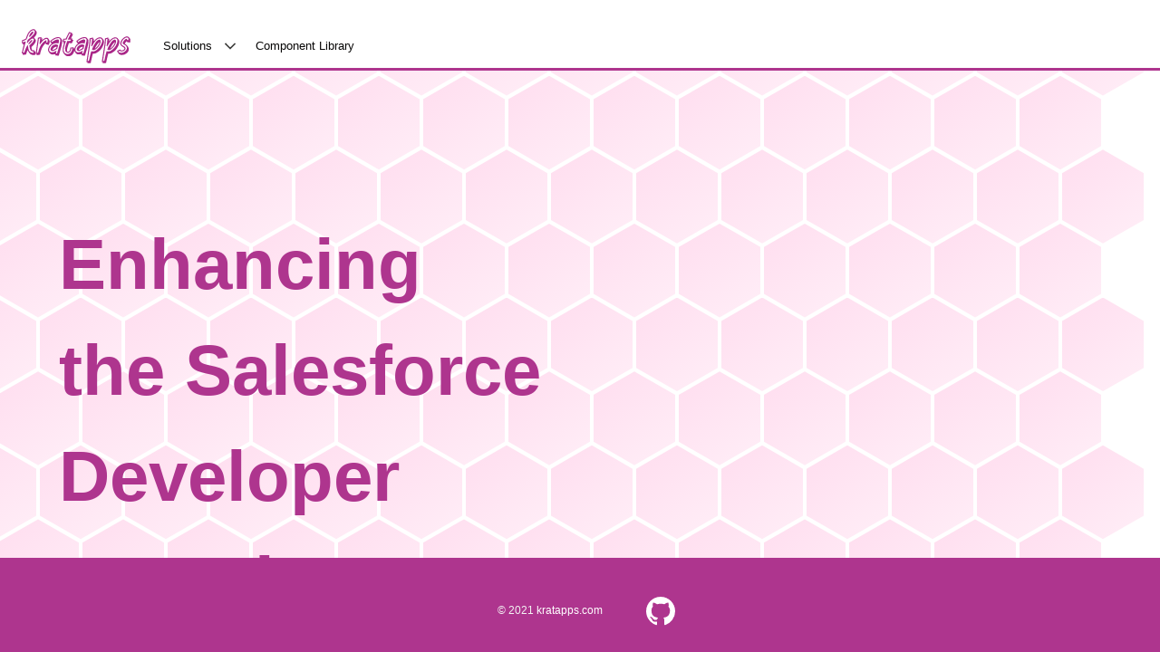

--- FILE ---
content_type: text/html; charset=utf-8
request_url: http://kratapps.com/
body_size: 1867
content:
<!DOCTYPE html><html><head><meta charSet="utf-8"/><meta name="viewport" content="initial-scale=1.0, maximum-scale=1.0, width=device-width, user-scalable=no"/><meta name="keywords" content="salesforce,apps,package"/><link rel="icon" type="image/png" sizes="32x32" href="/favicon-32x32.png"/><link rel="icon" type="image/png" sizes="16x16" href="/favicon-16x16.png"/><link rel="mask-icon" href="/safari-pinned-tab.svg" color="#5bbad5"/><meta name="msapplication-TileColor" content="#da532c"/><meta name="theme-color" content="#ffffff"/><title>Kratapps</title><meta name="description" content="Enhancing the Salesforce Developer Experience"/><meta name="next-head-count" content="10"/><link rel="preload" href="/_next/static/css/4c3c97a403cf1c4069c2.css" as="style"/><link rel="stylesheet" href="/_next/static/css/4c3c97a403cf1c4069c2.css" data-n-g=""/><link rel="preload" href="/_next/static/css/4ab31013205a65e45606.css" as="style"/><link rel="stylesheet" href="/_next/static/css/4ab31013205a65e45606.css" data-n-p=""/><noscript data-n-css=""></noscript><script defer="" nomodule="" src="/_next/static/chunks/polyfills-a54b4f32bdc1ef890ddd.js"></script><script src="/_next/static/chunks/webpack-377d9957422d331503bc.js" defer=""></script><script src="/_next/static/chunks/framework-2191d16384373197bc0a.js" defer=""></script><script src="/_next/static/chunks/main-e8418ce6b7f4a536ffd0.js" defer=""></script><script src="/_next/static/chunks/pages/_app-65f42fb0265305a3d0f9.js" defer=""></script><script src="/_next/static/chunks/pages/index-b97d00de01b3e3716569.js" defer=""></script><script src="/_next/static/HHO3nKABYE0PcR10W2m_C/_buildManifest.js" defer=""></script><script src="/_next/static/HHO3nKABYE0PcR10W2m_C/_ssgManifest.js" defer=""></script></head><body><div id="__next"><div><div class="index_page__3xr2r"><div class="Header_header__3Z-q0"><div class="slds-context-bar Header_context-bar__25XBX"><div class="slds-context-bar__primary"><div class="slds-context-bar__item slds-context-bar__dropdown-trigger slds-dropdown-trigger slds-dropdown-trigger_click slds-no-hover"><span class="slds-context-bar__label-action slds-context-bar__app-name title"><span class="slds-truncate slds-text-link_reset" title="Kratapps"><svg height="50px" width="120px"><image xlink:href="/images/logo_kratapps.svg" height="50px" width="120px"></image></svg></span></span></div></div><nav class="slds-context-bar__secondary small-device-only" role="navigation"><ul class="slds-grid content-bar-wrapper" style="flex-flow:row-reverse"><li class="Header_nav-button__1klHd"><svg class="slds-icon slds-input__icon slds-input__icon_left slds-icon-text-default"><use xlink:href="/icons/utility-sprite/svg/symbols.svg#picklist_type"></use></svg></li></ul></nav><nav class="slds-context-bar__secondary Header_non-mobile-only__cCwXS" role="navigation"><ul class="slds-grid content-bar-wrapper"></ul></nav></div></div><div class="index_pattern__2F0eU"><div class="BackgroundPattern_main__2bUwg"><div class="BackgroundPattern_text__3xuI3">Enhancing<br/>the Salesforce<br/>Developer<br/>Experience</div><div class="BackgroundPattern_container__1ieLE"><div></div><div></div><div></div><div></div><div></div><div></div><div></div><div></div><div></div><div></div><div></div><div></div><div></div><div></div><div></div><div></div><div></div><div></div><div></div><div></div><div></div><div></div><div></div><div></div><div></div><div></div><div></div><div></div><div></div><div></div><div></div><div></div><div></div><div></div><div></div><div></div><div></div><div></div><div></div><div></div><div></div><div></div><div></div><div></div><div></div><div></div><div></div><div></div><div></div><div></div><div></div><div></div><div></div><div></div><div></div><div></div><div></div><div></div><div></div><div></div><div></div><div></div><div></div><div></div><div></div><div></div><div></div><div></div><div></div><div></div><div></div><div></div><div></div><div></div><div></div><div></div><div></div><div></div><div></div><div></div><div></div><div></div><div></div><div></div><div></div><div></div><div></div><div></div><div></div><div></div><div></div><div></div><div></div><div></div><div></div><div></div><div></div><div></div><div></div><div></div><div></div><div></div><div></div><div></div><div></div><div></div><div></div><div></div><div></div><div></div><div></div><div></div><div></div><div></div><div></div><div></div><div></div><div></div><div></div><div></div><div></div><div></div><div></div><div></div><div></div><div></div><div></div><div></div><div></div><div></div><div></div><div></div><div></div><div></div><div></div><div></div><div></div><div></div><div></div><div></div><div></div><div></div><div></div><div></div><div></div><div></div><div></div><div></div><div></div><div></div><div></div><div></div><div></div><div></div><div></div><div></div><div></div><div></div><div></div><div></div><div></div><div></div><div></div><div></div><div></div><div></div><div></div><div></div><div></div><div></div><div></div><div></div><div></div><div></div><div></div><div></div><div></div><div></div><div></div><div></div><div></div><div></div><div></div><div></div><div></div><div></div><div></div><div></div><div></div><div></div><div></div><div></div><div></div><div></div><div></div><div></div><div></div><div></div><div></div><div></div><div></div><div></div><div></div><div></div><div></div><div></div><div></div><div></div><div></div><div></div><div></div><div></div><div></div><div></div><div></div><div></div><div></div><div></div><div></div><div></div><div></div><div></div><div></div><div></div><div></div><div></div><div></div><div></div><div></div><div></div><div></div><div></div><div></div><div></div><div></div><div></div><div></div><div></div><div></div><div></div><div></div><div></div><div></div><div></div><div></div><div></div><div></div><div></div><div></div><div></div><div></div><div></div><div></div><div></div><div></div><div></div><div></div><div></div><div></div><div></div></div></div></div><div class="Footer_footer__a95ok section slds-align_absolute-center"><div class="Footer_footer-content__N-Pko slds-align_absolute-center slds-text-title">© 2021 <a>kratapps.com</a><div class="Footer_icon__BtkWE Footer_github__2rlLR" title="github.com/kratapps"><svg height="32" aria-hidden="true" viewBox="0 0 16 16" version="1.1" width="32" data-view-component="true"><path fill-rule="evenodd" d="M8 0C3.58 0 0 3.58 0 8c0 3.54 2.29 6.53 5.47 7.59.4.07.55-.17.55-.38 0-.19-.01-.82-.01-1.49-2.01.37-2.53-.49-2.69-.94-.09-.23-.48-.94-.82-1.13-.28-.15-.68-.52-.01-.53.63-.01 1.08.58 1.23.82.72 1.21 1.87.87 2.33.66.07-.52.28-.87.51-1.07-1.78-.2-3.64-.89-3.64-3.95 0-.87.31-1.59.82-2.15-.08-.2-.36-1.02.08-2.12 0 0 .67-.21 2.2.82.64-.18 1.32-.27 2-.27.68 0 1.36.09 2 .27 1.53-1.04 2.2-.82 2.2-.82.44 1.1.16 1.92.08 2.12.51.56.82 1.27.82 2.15 0 3.07-1.87 3.75-3.65 3.95.29.25.54.73.54 1.48 0 1.07-.01 1.93-.01 2.2 0 .21.15.46.55.38A8.013 8.013 0 0016 8c0-4.42-3.58-8-8-8z"></path></svg></div></div></div></div><div class="Toastify"></div></div></div><script id="__NEXT_DATA__" type="application/json">{"props":{"pageProps":{}},"page":"/","query":{},"buildId":"HHO3nKABYE0PcR10W2m_C","nextExport":true,"autoExport":true,"isFallback":false,"scriptLoader":[]}</script></body></html>

--- FILE ---
content_type: text/html; charset=utf-8
request_url: https://kratapps.com/
body_size: 1638
content:
<!DOCTYPE html><html><head><meta charSet="utf-8"/><meta name="viewport" content="initial-scale=1.0, maximum-scale=1.0, width=device-width, user-scalable=no"/><meta name="keywords" content="salesforce,apps,package"/><link rel="icon" type="image/png" sizes="32x32" href="/favicon-32x32.png"/><link rel="icon" type="image/png" sizes="16x16" href="/favicon-16x16.png"/><link rel="mask-icon" href="/safari-pinned-tab.svg" color="#5bbad5"/><meta name="msapplication-TileColor" content="#da532c"/><meta name="theme-color" content="#ffffff"/><title>Kratapps</title><meta name="description" content="Enhancing the Salesforce Developer Experience"/><meta name="next-head-count" content="10"/><link rel="preload" href="/_next/static/css/4c3c97a403cf1c4069c2.css" as="style"/><link rel="stylesheet" href="/_next/static/css/4c3c97a403cf1c4069c2.css" data-n-g=""/><link rel="preload" href="/_next/static/css/4ab31013205a65e45606.css" as="style"/><link rel="stylesheet" href="/_next/static/css/4ab31013205a65e45606.css" data-n-p=""/><noscript data-n-css=""></noscript><script defer="" nomodule="" src="/_next/static/chunks/polyfills-a54b4f32bdc1ef890ddd.js"></script><script src="/_next/static/chunks/webpack-377d9957422d331503bc.js" defer=""></script><script src="/_next/static/chunks/framework-2191d16384373197bc0a.js" defer=""></script><script src="/_next/static/chunks/main-e8418ce6b7f4a536ffd0.js" defer=""></script><script src="/_next/static/chunks/pages/_app-65f42fb0265305a3d0f9.js" defer=""></script><script src="/_next/static/chunks/pages/index-b97d00de01b3e3716569.js" defer=""></script><script src="/_next/static/HHO3nKABYE0PcR10W2m_C/_buildManifest.js" defer=""></script><script src="/_next/static/HHO3nKABYE0PcR10W2m_C/_ssgManifest.js" defer=""></script></head><body><div id="__next"><div><div class="index_page__3xr2r"><div class="Header_header__3Z-q0"><div class="slds-context-bar Header_context-bar__25XBX"><div class="slds-context-bar__primary"><div class="slds-context-bar__item slds-context-bar__dropdown-trigger slds-dropdown-trigger slds-dropdown-trigger_click slds-no-hover"><span class="slds-context-bar__label-action slds-context-bar__app-name title"><span class="slds-truncate slds-text-link_reset" title="Kratapps"><svg height="50px" width="120px"><image xlink:href="/images/logo_kratapps.svg" height="50px" width="120px"></image></svg></span></span></div></div><nav class="slds-context-bar__secondary small-device-only" role="navigation"><ul class="slds-grid content-bar-wrapper" style="flex-flow:row-reverse"><li class="Header_nav-button__1klHd"><svg class="slds-icon slds-input__icon slds-input__icon_left slds-icon-text-default"><use xlink:href="/icons/utility-sprite/svg/symbols.svg#picklist_type"></use></svg></li></ul></nav><nav class="slds-context-bar__secondary Header_non-mobile-only__cCwXS" role="navigation"><ul class="slds-grid content-bar-wrapper"></ul></nav></div></div><div class="index_pattern__2F0eU"><div class="BackgroundPattern_main__2bUwg"><div class="BackgroundPattern_text__3xuI3">Enhancing<br/>the Salesforce<br/>Developer<br/>Experience</div><div class="BackgroundPattern_container__1ieLE"><div></div><div></div><div></div><div></div><div></div><div></div><div></div><div></div><div></div><div></div><div></div><div></div><div></div><div></div><div></div><div></div><div></div><div></div><div></div><div></div><div></div><div></div><div></div><div></div><div></div><div></div><div></div><div></div><div></div><div></div><div></div><div></div><div></div><div></div><div></div><div></div><div></div><div></div><div></div><div></div><div></div><div></div><div></div><div></div><div></div><div></div><div></div><div></div><div></div><div></div><div></div><div></div><div></div><div></div><div></div><div></div><div></div><div></div><div></div><div></div><div></div><div></div><div></div><div></div><div></div><div></div><div></div><div></div><div></div><div></div><div></div><div></div><div></div><div></div><div></div><div></div><div></div><div></div><div></div><div></div><div></div><div></div><div></div><div></div><div></div><div></div><div></div><div></div><div></div><div></div><div></div><div></div><div></div><div></div><div></div><div></div><div></div><div></div><div></div><div></div><div></div><div></div><div></div><div></div><div></div><div></div><div></div><div></div><div></div><div></div><div></div><div></div><div></div><div></div><div></div><div></div><div></div><div></div><div></div><div></div><div></div><div></div><div></div><div></div><div></div><div></div><div></div><div></div><div></div><div></div><div></div><div></div><div></div><div></div><div></div><div></div><div></div><div></div><div></div><div></div><div></div><div></div><div></div><div></div><div></div><div></div><div></div><div></div><div></div><div></div><div></div><div></div><div></div><div></div><div></div><div></div><div></div><div></div><div></div><div></div><div></div><div></div><div></div><div></div><div></div><div></div><div></div><div></div><div></div><div></div><div></div><div></div><div></div><div></div><div></div><div></div><div></div><div></div><div></div><div></div><div></div><div></div><div></div><div></div><div></div><div></div><div></div><div></div><div></div><div></div><div></div><div></div><div></div><div></div><div></div><div></div><div></div><div></div><div></div><div></div><div></div><div></div><div></div><div></div><div></div><div></div><div></div><div></div><div></div><div></div><div></div><div></div><div></div><div></div><div></div><div></div><div></div><div></div><div></div><div></div><div></div><div></div><div></div><div></div><div></div><div></div><div></div><div></div><div></div><div></div><div></div><div></div><div></div><div></div><div></div><div></div><div></div><div></div><div></div><div></div><div></div><div></div><div></div><div></div><div></div><div></div><div></div><div></div><div></div><div></div><div></div><div></div><div></div><div></div><div></div><div></div><div></div><div></div><div></div><div></div></div></div></div><div class="Footer_footer__a95ok section slds-align_absolute-center"><div class="Footer_footer-content__N-Pko slds-align_absolute-center slds-text-title">© 2021 <a>kratapps.com</a><div class="Footer_icon__BtkWE Footer_github__2rlLR" title="github.com/kratapps"><svg height="32" aria-hidden="true" viewBox="0 0 16 16" version="1.1" width="32" data-view-component="true"><path fill-rule="evenodd" d="M8 0C3.58 0 0 3.58 0 8c0 3.54 2.29 6.53 5.47 7.59.4.07.55-.17.55-.38 0-.19-.01-.82-.01-1.49-2.01.37-2.53-.49-2.69-.94-.09-.23-.48-.94-.82-1.13-.28-.15-.68-.52-.01-.53.63-.01 1.08.58 1.23.82.72 1.21 1.87.87 2.33.66.07-.52.28-.87.51-1.07-1.78-.2-3.64-.89-3.64-3.95 0-.87.31-1.59.82-2.15-.08-.2-.36-1.02.08-2.12 0 0 .67-.21 2.2.82.64-.18 1.32-.27 2-.27.68 0 1.36.09 2 .27 1.53-1.04 2.2-.82 2.2-.82.44 1.1.16 1.92.08 2.12.51.56.82 1.27.82 2.15 0 3.07-1.87 3.75-3.65 3.95.29.25.54.73.54 1.48 0 1.07-.01 1.93-.01 2.2 0 .21.15.46.55.38A8.013 8.013 0 0016 8c0-4.42-3.58-8-8-8z"></path></svg></div></div></div></div><div class="Toastify"></div></div></div><script id="__NEXT_DATA__" type="application/json">{"props":{"pageProps":{}},"page":"/","query":{},"buildId":"HHO3nKABYE0PcR10W2m_C","nextExport":true,"autoExport":true,"isFallback":false,"scriptLoader":[]}</script></body></html>

--- FILE ---
content_type: text/css; charset=UTF-8
request_url: http://kratapps.com/_next/static/css/4c3c97a403cf1c4069c2.css
body_size: 86695
content:
@charset "UTF-8";/*! Lightning Design System 2.17.0-alpha.3 *//*! normalize.css v3.0.2 | MIT License | git.io/normalize */html{font-family:sans-serif;-ms-text-size-adjust:100%;-webkit-text-size-adjust:100%}body{margin:0}article,aside,details,figcaption,figure,footer,header,hgroup,main,menu,nav,section,summary{display:block}audio,canvas,progress,video{display:inline-block;vertical-align:baseline}audio:not([controls]){display:none;height:0}template{display:none}a{background-color:transparent}a:active,a:hover{outline:0}abbr[title]{border-bottom:1px dotted}b,strong{font-weight:700}dfn{font-style:italic}h1{font-size:2em;margin:.67em 0}mark{background:#ff0;color:#000}small{font-size:80%}sub,sup{font-size:75%;line-height:0;position:relative;vertical-align:baseline}sup{top:-.5em}sub{bottom:-.25em}img{border:0}svg:not(:root){overflow:hidden}figure{margin:1em 40px}hr{-moz-box-sizing:content-box;-webkit-box-sizing:content-box;box-sizing:content-box;height:0}pre{overflow:auto}code,kbd,pre,samp{font-family:monospace,monospace;font-size:1em}button,input,optgroup,select,textarea{color:inherit;font:inherit;margin:0}button{overflow:visible}button,select{text-transform:none}button,html input[type=button],input[type=reset],input[type=submit]{-webkit-appearance:button;cursor:pointer}button[disabled],html input[disabled]{cursor:default}button::-moz-focus-inner,input::-moz-focus-inner{border:0;padding:0}input{line-height:normal}input[type=checkbox],input[type=radio]{-webkit-box-sizing:border-box;-moz-box-sizing:border-box;box-sizing:border-box;padding:0}input[type=number]::-webkit-inner-spin-button,input[type=number]::-webkit-outer-spin-button{height:auto}input[type=search]{-webkit-appearance:textfield;-moz-box-sizing:content-box;-webkit-box-sizing:content-box;box-sizing:content-box}input[type=search]::-webkit-search-cancel-button,input[type=search]::-webkit-search-decoration{-webkit-appearance:none}fieldset{border:1px solid silver;margin:0 2px;padding:.35em .625em .75em}legend{border:0;padding:0}textarea{overflow:auto}optgroup{font-weight:700}table{border-collapse:collapse;border-spacing:0}td,th{padding:0}*,:after,:before{-webkit-box-sizing:border-box;-moz-box-sizing:border-box;box-sizing:border-box}::-webkit-input-placeholder{color:#706e6b;font-weight:400;opacity:1}::-moz-placeholder{color:#706e6b;font-weight:400;opacity:1}:-ms-input-placeholder{color:#706e6b;font-weight:400;opacity:1}::placeholder{color:#706e6b;font-weight:400;opacity:1}::-moz-selection{background:#d8e6fe;text-shadow:none;color:#080707}::selection{background:#d8e6fe;text-shadow:none;color:#080707}html{font-family:-apple-system,BlinkMacSystemFont,Segoe UI,Roboto,Helvetica,Arial,sans-serif,Apple Color Emoji,Segoe UI Emoji,Segoe UI Symbol;font-size:100%;line-height:1.5;background:#eef4ff;color:#080707;-webkit-tap-highlight-color:transparent}body{font-size:.8125rem;background:0 0}dl,fieldset,h1,h2,h3,h4,h5,h6,ol,p,ul{margin:0;padding:0}dd,figure{margin:0}abbr[title]{text-decoration:none}abbr[title],fieldset,hr{border:0}hr{padding:0}h1,h2,h3,h4,h5,h6{font-weight:inherit;font-size:1em}ol,ul{list-style:none}a{color:#0176d3;text-decoration:none;-webkit-transition:color .1s linear;-moz-transition:color .1s linear;transition:color .1s linear}a:focus,a:hover{text-decoration:underline;color:#014486}a:active{color:#014486}a,button{cursor:pointer}b,dfn,strong{font-weight:700}mark{background-color:#fff03f;color:#080707}abbr[title]{cursor:help}input[type=search]{-webkit-box-sizing:border-box;-moz-box-sizing:border-box;box-sizing:border-box}table{width:100%}caption,td,th{text-align:left}hr{display:block;margin:2rem 0;border-top:1px solid #dddbda;height:1px;clear:both}audio,canvas,iframe,img,svg,video{vertical-align:middle}img{max-width:100%;height:auto}.slds-modal--form .slds-modal__content:last-child,.slds-modal--form .slds-modal__header,.slds-modal_form .slds-modal__content:last-child,.slds-modal_form .slds-modal__header{border-radius:0;-webkit-box-shadow:none;box-shadow:none}.slds-modal--form .slds-modal__container,.slds-modal_form .slds-modal__container{margin:0;padding:0}.slds-modal--form .slds-modal__header .slds-text-heading--medium,.slds-modal--form .slds-modal__header .slds-text-heading_medium,.slds-modal_form .slds-modal__header .slds-text-heading--medium,.slds-modal_form .slds-modal__header .slds-text-heading_medium{line-height:1.5}.slds-modal--form .slds-modal__header .slds-button,.slds-modal_form .slds-modal__header .slds-button{display:inline-block;width:auto}.slds-modal--form .slds-modal__header .slds-button:first-child,.slds-modal_form .slds-modal__header .slds-button:first-child{float:left;margin-right:.5rem}.slds-modal--form .slds-modal__header .slds-button:first-child+.slds-button,.slds-modal_form .slds-modal__header .slds-button:first-child+.slds-button{float:right;margin-top:0;margin-left:.5rem}.slds-action-overflow--touch,.slds-action-overflow_touch{position:fixed;top:0;right:0;bottom:0;left:0;z-index:9001}.slds-action-overflow--touch__container,.slds-action-overflow_touch__container{position:relative;display:-webkit-flex;display:-moz-box;display:flex;-webkit-flex-direction:column;-moz-box-orient:vertical;-moz-box-direction:normal;flex-direction:column;-webkit-justify-content:flex-end;-moz-box-pack:end;justify-content:flex-end;height:100%}.slds-action-overflow--touch__content,.slds-action-overflow_touch__content{padding-top:33.333%;overflow:hidden;overflow-y:auto}.slds-action-overflow--touch__body,.slds-action-overflow_touch__body{position:relative;top:2rem;background:#fff;-webkit-box-shadow:0 -2px 4px rgba(0,0,0,.07);box-shadow:0 -2px 4px rgba(0,0,0,.07)}.slds-action-overflow--touch__footer,.slds-action-overflow_touch__footer{position:relative;-webkit-flex-shrink:0;flex-shrink:0;border-top:1px solid #dddbda;padding:.75rem 1rem;background-color:#f3f2f2;-webkit-box-shadow:0 -2px 4px #f9f9fa;box-shadow:0 -2px 4px #f9f9fa}.slds-media--timeline,.slds-media_timeline,.slds-timeline__media{padding-bottom:1.5rem;position:relative}.slds-media--timeline:before,.slds-media_timeline:before,.slds-timeline__media:before{content:"";background:#dddbda;height:100%;width:2px;position:absolute;left:.75rem;top:2px;bottom:0;margin-left:1px;z-index:-1}.slds-timeline__title{position:relative}.slds-timeline__title-content{position:relative;top:-1px;padding-right:1rem;background:#fff;z-index:2}.slds-timeline__title:after{position:absolute;right:0;bottom:.5rem;left:0;border-bottom:1px dashed #dddbda;content:" ";z-index:1}.slds-timeline__media--call:before,.slds-timeline__media_call:before{background:#48c3cc}.slds-timeline__media--email:before,.slds-timeline__media_email:before{background:#95aec5}.slds-timeline__media--event:before,.slds-timeline__media_event:before{background:#eb7092}.slds-timeline__media--task:before,.slds-timeline__media_task:before{background:#4bc076}.slds-timeline__item_expandable{position:relative;padding-bottom:1rem}.slds-timeline__item_expandable:before{content:"";background:#dddbda;height:100%;width:2px;position:absolute;left:2.25rem;top:0;bottom:0;margin-left:1px}.slds-timeline__item_expandable .slds-media__figure{margin-right:.25rem;z-index:1}.slds-timeline__item_expandable .slds-media__figure .slds-button_icon{margin-right:.5rem}.slds-timeline__item_expandable .slds-media__body{padding:0 .25rem}.slds-timeline__item_expandable .slds-checkbox{margin-right:.25rem}.slds-timeline__item_expandable .slds-timeline__actions_inline{-webkit-flex-flow:row nowrap;-moz-box-orient:horizontal;-moz-box-direction:normal;flex-flow:row nowrap;-webkit-align-items:center;-moz-box-align:center;align-items:center;-webkit-flex-shrink:0;flex-shrink:0;margin-left:.5rem}.slds-timeline__item_expandable .slds-timeline__actions_inline .slds-timeline__date{padding-right:.5rem;margin-bottom:0}.slds-timeline__item_expandable .slds-timeline__item_details{visibility:hidden;opacity:0;height:0;padding:0}.slds-timeline__item_expandable.slds-is-open .slds-timeline__item_details{visibility:visible;opacity:1;height:auto;padding:1rem}.slds-timeline__item_expandable.slds-is-open .slds-timeline__details-action-icon{-webkit-transform:rotate(0);-moz-transform:rotate(0);transform:rotate(0);-webkit-transform-origin:45%;-moz-transform-origin:45%;transform-origin:45%}.slds-timeline__item_call:before{background:#48c3cc}.slds-timeline__item_email:before{background:#95aec5}.slds-timeline__item_event:before{background:#eb7092}.slds-timeline__item_task:before{background:#4bc076}.slds-timeline__trigger{padding:.25rem}.slds-timeline__trigger:hover{background-color:#fafaf9}.slds-timeline__icon{border:2px solid #fff}.slds-timeline__actions{display:-webkit-flex;display:-moz-box;display:flex;-webkit-flex-flow:column nowrap;-moz-box-orient:vertical;-moz-box-direction:normal;flex-flow:column nowrap;-webkit-align-items:flex-end;-moz-box-align:end;align-items:flex-end}.slds-timeline__date{margin-bottom:.25rem;font-size:.75rem;color:#3e3e3c}.slds-timeline__details-action-icon{-webkit-transform:rotate(-90deg);-moz-transform:rotate(-90deg);transform:rotate(-90deg)}.slds-badge{display:-webkit-inline-flex;display:-moz-inline-box;display:inline-flex;-webkit-align-items:center;-moz-box-align:center;align-items:center;padding:.25rem .5rem;color:var(--slds-c-badge-text-color,var(--sds-c-badge-text-color,#080707));font-size:var(--slds-c-badge-font-size,var(--sds-c-badge-font-size,.75rem));font-weight:700;line-height:var(--slds-c-badge-line-height,var(--sds-c-badge-line-height,normal));white-space:nowrap;border:var(--slds-c-badge-sizing-border,var(--sds-c-badge-sizing-border,1px)) solid var(--slds-c-badge-color-border,var(--sds-c-badge-color-border,transparent));border-radius:var(--slds-c-badge-radius-border,var(--sds-c-badge-radius-border,15rem));background-color:var(--slds-c-badge-color-background,var(--sds-c-badge-color-background,#ecebea))}.slds-badge+.slds-badge{margin-left:.5rem}.slds-badge:empty{padding:0}.slds-badge_inverse{/*! @css-var-fallback background-color */--slds-c-badge-color-background:var(--slds-c-badge-inverse-color-background,var(--sds-c-badge-inverse-color-background,#706e6b));/*! @css-var-fallback color */--slds-c-badge-text-color:var(--slds-c-badge-inverse-text-color,var(--sds-c-badge-inverse-text-color,#fff))}.slds-badge_lightest{/*! @css-var-fallback background-color */--slds-c-badge-color-background:var(--slds-c-badge-lightest-color-background,var(--sds-c-badge-lightest-color-background,#fff));/*! @css-var-fallback border-color */--slds-c-badge-color-border:var(--slds-c-badge-lightest-color-border,var(--sds-c-badge-lightest-color-border,#dddbda))}.slds-badge__icon{display:-webkit-inline-flex;display:-moz-inline-box;display:inline-flex;-webkit-align-items:center;-moz-box-align:center;align-items:center;color:var(--slds-c-badge-icon-color-foreground,var(--sds-c-badge-icon-color-foreground,#706e6b));line-height:1;vertical-align:middle}.slds-badge__icon.slds-badge__icon_inverse{/*! @css-var-fallback color */--slds-c-badge-icon-color-foreground:var(--slds-c-badge-icon-inverse-color-foreground,currentColor)}.slds-badge__icon_left{margin-right:.25rem}.slds-badge__icon_right{margin-left:.25rem}.slds-breadcrumb .slds-breadcrumb__item,.slds-breadcrumb .slds-list__item{position:relative}.slds-breadcrumb .slds-breadcrumb__item:before,.slds-breadcrumb .slds-list__item:before{content:">";position:absolute;left:-.25rem}.slds-breadcrumb .slds-breadcrumb__item>a,.slds-breadcrumb .slds-list__item>a{display:block;padding-top:0;padding-right:var(--slds-c-breadcrumbs-spacing-inline-end,var(--sds-c-breadcrumbs-spacing-inline-end,.5rem));padding-bottom:0;padding-left:var(--slds-c-breadcrumbs-spacing-inline-start,var(--sds-c-breadcrumbs-spacing-inline-start,.5rem))}.slds-breadcrumb .slds-breadcrumb__item>a:hover,.slds-breadcrumb .slds-list__item>a:hover{text-decoration:none}.slds-breadcrumb .slds-breadcrumb__item:first-child>a,.slds-breadcrumb .slds-list__item:first-child>a{/*! @css-var-fallback padding-left */--slds-c-breadcrumbs-spacing-inline-start:0}.slds-breadcrumb .slds-breadcrumb__item:first-child:before,.slds-breadcrumb .slds-list__item:first-child:before{content:""}.slds-breadcrumb .slds-dropdown-trigger{margin-right:var(--slds-c-breadcrumbs-spacing-inline-end,var(--sds-c-breadcrumbs-spacing-inline-end,.5rem))}.slds-button-group-row{display:-webkit-inline-flex;display:-moz-inline-box;display:inline-flex}.slds-button-group-row .slds-button-group-item+.slds-button-group-item{margin-left:.25rem}.slds-button-group-row .slds-button-group-item .slds-button{margin:0}.slds-button-group,.slds-button-group-list{display:-webkit-inline-flex;display:-moz-inline-box;display:inline-flex}.slds-button-group-list .slds-button,.slds-button-group .slds-button{border-radius:0;border-width:1px}.slds-button-group-list .slds-button:focus,.slds-button-group .slds-button:focus{z-index:1}.slds-button-group-list li+li .slds-button,.slds-button-group .slds-button+.slds-button,.slds-button-group .slds-button+.slds-button--last .slds-button,.slds-button-group .slds-button+.slds-button_last .slds-button{margin-left:-1px}.slds-button-group-list li:last-child .slds-button_icon-brand,.slds-button-group .slds-button_brand+.slds-button--last .slds-button_icon-brand,.slds-button-group .slds-button_brand+.slds-button_last .slds-button_icon-brand{-webkit-box-shadow:inset 1px 0 0 #fff;box-shadow:inset 1px 0 0 #fff}.slds-button-group-list li:first-child .slds-button,.slds-button-group .slds-button:first-child{border-radius:.25rem 0 0 .25rem}.slds-button-group-list li:last-child .slds-button,.slds-button-group .slds-button--last .slds-button,.slds-button-group .slds-button--last .slds-button:only-child,.slds-button-group .slds-button.slds-button--last,.slds-button-group .slds-button.slds-button_last,.slds-button-group .slds-button:last-child,.slds-button-group .slds-button_last .slds-button,.slds-button-group .slds-button_last .slds-button:only-child{border-radius:0 .25rem .25rem 0}.slds-button-group-list li:only-child .slds-button,.slds-button-group .slds-button:only-child{border-radius:.25rem}.slds-button.slds-button_first.slds-button_first{border-right:0;border-radius:.25rem 0 0 .25rem}.slds-button.slds-button_middle.slds-button_middle{border-radius:0;margin-left:-1px}.slds-button.slds-button_last.slds-button_last{border-radius:0 .25rem .25rem 0;margin-left:-1px}.slds-button-group+.slds-button,.slds-button-group+.slds-button-group,.slds-button-group+.slds-button-group-list,.slds-button-group-list+.slds-button,.slds-button-group-list+.slds-button-group,.slds-button-group-list+.slds-button-group-list,.slds-button-space-left{margin-left:.25rem}.slds-button--small,.slds-button_small{line-height:1.75rem;min-height:2rem}.slds-button{position:relative;display:-webkit-inline-flex;display:-moz-inline-box;display:inline-flex;-webkit-align-items:center;-moz-box-align:center;align-items:center;padding:var(--slds-c-button-spacing-block-start,var(--sds-c-button-spacing-block-start,0)) var(--slds-c-button-spacing-inline-end,var(--sds-c-button-spacing-inline-end,0)) var(--slds-c-button-spacing-block-end,var(--sds-c-button-spacing-block-end,0)) var(--slds-c-button-spacing-inline-start,var(--sds-c-button-spacing-inline-start,0));background:0 0;background-color:var(--slds-c-button-color-background,var(--sds-c-button-color-background,transparent));background-clip:border-box;border:var(--slds-c-button-sizing-border,var(--sds-c-button-sizing-border,1px)) solid var(--slds-c-button-color-border,var(--sds-c-button-color-border,transparent));border-radius:var(--slds-c-button-radius-border,var(--sds-c-button-radius-border,.25rem));-webkit-box-shadow:var(--slds-c-button-shadow,var(--sds-c-button-shadow));box-shadow:var(--slds-c-button-shadow,var(--sds-c-button-shadow));line-height:var(--slds-c-button-line-height,var(--sds-c-button-line-height,1.875rem));color:var(--slds-c-button-text-color,var(--sds-c-button-text-color,#0176d3));-webkit-appearance:none;white-space:normal;-webkit-user-select:none;-moz-user-select:none;-ms-user-select:none;user-select:none}.slds-button,.slds-button:active,.slds-button:focus,.slds-button:hover,.slds-button:visited{text-decoration:none}.slds-button:focus,.slds-button:hover{color:var(--slds-c-button-text-color-hover,var(--sds-c-button-text-color-hover,#014486));background-color:var(--slds-c-button-color-background-hover);border-color:var(--slds-c-button-color-border-hover,transparent)}.slds-button:focus{-webkit-box-shadow:var(--slds-c-button-shadow-focus,var(--sds-c-button-shadow-focus,0 0 3px #0176d3));box-shadow:var(--slds-c-button-shadow-focus,var(--sds-c-button-shadow-focus,0 0 3px #0176d3));outline:0}.slds-button:active{color:var(--slds-c-button-text-color-active,var(--sds-c-button-text-color-active,#014486));background-color:var(--slds-c-button-color-background-active);border-color:var(--slds-c-button-color-border-active)}.slds-button:disabled,.slds-button[disabled]{background-color:transparent;border-color:transparent;color:#dddbda;cursor:default}.slds-button:disabled *,.slds-button[disabled] *{pointer-events:none}.slds-button a{/*! @css-var-fallback color */--slds-c-button-text-color:currentColor}.slds-button:active .slds-button__icon,.slds-button:disabled .slds-button__icon,.slds-button:focus .slds-button__icon,.slds-button:hover .slds-button__icon,.slds-button[disabled] .slds-button__icon{fill:currentColor;pointer-events:none}.slds-button+.slds-button,.slds-button+.slds-button-group,.slds-button+.slds-button-group-list{margin-left:.25rem}a.slds-button{text-align:center}a.slds-button:focus{/*! @css-var-fallback box-shadow */--slds-c-button-shadow-focus:var(--sds-c-button-shadow-focus,0 0 3px #0176d3);outline:0}a.slds-button--inverse:focus,a.slds-button_inverse:focus{/*! @css-var-fallback border-color */--slds-c-button-color-border:var(--sds-c-button-inverse-color-border-focus,var(--sds-c-button-inverse-color-border-focus,#ecebea));/*! @css-var-fallback box-shadow */--slds-c-button-shadow:var(--slds-c-button-inverse-shadow-focus,var(--sds-c-button-inverse-shadow-focus,0 0 3px #ecebea));outline:0}.slds-button--reset,.slds-button_reset{font-size:inherit;color:inherit;line-height:inherit;padding:0;background:0 0;border:0;text-align:inherit}.slds-button--neutral,.slds-button_neutral{/*! @css-var-fallback padding-left */--slds-c-button-spacing-inline-start:var(--slds-c-button-neutral-spacing-inline-start,var(--sds-c-button-neutral-spacing-inline-start,1rem));/*! @css-var-fallback padding-right */--slds-c-button-spacing-inline-end:var(--slds-c-button-neutral-spacing-inline-end,var(--sds-c-button-neutral-spacing-inline-end,1rem));text-align:center;vertical-align:middle;-webkit-justify-content:center;-moz-box-pack:center;justify-content:center;-webkit-transition:border .15s linear;-moz-transition:border .15s linear;transition:border .15s linear;/*! @css-var-fallback background-color */--slds-c-button-color-background:var(--slds-c-button-neutral-color-background,var(--sds-c-button-neutral-color-background,#fff));/*! @css-var-fallback border-color */--slds-c-button-color-border:var(--sds-c-button-neutral-color-border,#dddbda)}.slds-button--neutral:focus,.slds-button--neutral:hover,.slds-button_neutral:focus,.slds-button_neutral:hover{/*! @css-var-fallback background-color */--slds-c-button-color-background-hover:var(--slds-c-button-neutral-color-background-hover,var(--sds-c-button-neutral-color-background-hover,#fafaf9));/*! @css-var-fallback border-color */--slds-c-button-color-border-hover:var(--slds-c-button-neutral-color-border-hover,var(--sds-c-button-neutral-color-border-hover,#dddbda))}.slds-button--neutral:active,.slds-button_neutral:active{/*! @css-var-fallback background-color */--slds-c-button-color-background-active:var(--slds-c-button-neutral-color-background-active,var(--sds-c-button-neutral-color-background-active,#f3f2f2));/*! @css-var-fallback border-color */--slds-c-button-color-border-active:var(--slds-c-button-neutral-color-border-active,var(--sds-c-button-neutral-color-border-active,#dddbda))}.slds-button--neutral:disabled,.slds-button--neutral[disabled],.slds-button_neutral:disabled,.slds-button_neutral[disabled]{background-color:#fff;border-color:#dddbda}.slds-button--brand,.slds-button_brand{/*! @css-var-fallback padding-left */--slds-c-button-spacing-inline-start:var(--slds-c-button-brand-spacing-inline-start,var(--sds-c-button-brand-spacing-inline-start,1rem));/*! @css-var-fallback padding-right */--slds-c-button-spacing-inline-end:var(--slds-c-button-brand-spacing-inline-end,var(--sds-c-button-brand-spacing-inline-end,1rem));text-align:center;vertical-align:middle;-webkit-justify-content:center;-moz-box-pack:center;justify-content:center;-webkit-transition:border .15s linear;-moz-transition:border .15s linear;transition:border .15s linear;/*! @css-var-fallback background-color */--slds-c-button-color-background:var(--slds-c-button-brand-color-background,var(--sds-c-button-brand-color-background,#0176d3));/*! @css-var-fallback border-color */--slds-c-button-color-border:var(--slds-c-button-brand-color-border,var(--sds-c-button-brand-color-border,#0176d3));/*! @css-var-fallback color */--slds-c-button-text-color:var(--slds-c-button-brand-text-color,var(--sds-c-button-brand-text-color,#fff))}.slds-button--brand:focus,.slds-button--brand:hover,.slds-button_brand:focus,.slds-button_brand:hover{/*! @css-var-fallback background-color */--slds-c-button-color-background-hover:var(--slds-c-button-brand-color-background-hover,var(--sds-c-button-brand-color-background-hover,#014486));/*! @css-var-fallback border-color */--slds-c-button-color-border-hover:var(--slds-c-button-brand-color-border-hover,var(--sds-c-button-brand-color-border-hover,#014486));/*! @css-var-fallback color */--slds-c-button-text-color-hover:var(--slds-c-button-brand-text-color-hover,var(--sds-c-button-brand-text-color-hover,var(--slds-g-link-text-color-hover,#fff)))}.slds-button--brand:active,.slds-button_brand:active{/*! @css-var-fallback background-color */--slds-c-button-color-background-active:var(--slds-c-button-brand-color-background-active,var(--sds-c-button-brand-color-background-active,#014486));/*! @css-var-fallback border-color */--slds-c-button-color-border-active:var(--sds-c-button-brand-color-border-active,var(--sds-c-button-brand-color-border-active,#014486));/*! @css-var-fallback color */--slds-c-button-text-color-active:var(--slds-c-button-brand-text-color-active,var(--sds-c-button-brand-text-color-active,#fff))}.slds-button--brand:disabled,.slds-button--brand[disabled],.slds-button_brand:disabled,.slds-button_brand[disabled]{background-color:#c9c7c5;border-color:#c9c7c5;color:#fff}.slds-button_outline-brand{/*! @css-var-fallback padding-left */--slds-c-button-spacing-inline-start:var(--slds-c-button-outline-brand-spacing-inline-start,var(--sds-c-button-outline-brand-spacing-inline-start,1rem));/*! @css-var-fallback padding-right */--slds-c-button-spacing-inline-end:var(--slds-c-button-outline-brand-spacing-inline-end,var(--sds-c-button-outline-brand-spacing-inline-end,1rem));text-align:center;vertical-align:middle;-webkit-justify-content:center;-moz-box-pack:center;justify-content:center;-webkit-transition:border .15s linear;-moz-transition:border .15s linear;transition:border .15s linear;/*! @css-var-fallback background-color */--slds-c-button-color-background:var(--slds-c-button-outline-brand-color-background,var(--sds-c-button-outline-brand-color-background,#fff));/*! @css-var-fallback border-color */--slds-c-button-color-border:var(--slds-c-button-outline-brand-color-border,var(--sds-c-button-outline-brand-color-border,#0176d3))}.slds-button_outline-brand:focus,.slds-button_outline-brand:hover{/*! @css-var-fallback background-color */--slds-c-button-color-background-hover:var(--slds-c-button-outline-brand-color-background-hover,var(--sds-c-button-outline-brand-color-background-hover,#fafaf9));/*! @css-var-fallback border-color */--slds-c-button-color-border-hover:var(--slds-c-button-outline-brand-color-border-hover,var(--sds-c-button-outline-brand-color-border-hover,#0176d3))}.slds-button_outline-brand:active{/*! @css-var-fallback background-color */--slds-c-button-color-background-active:var(--slds-c-button-outline-brand-color-background-active,var(--sds-c-button-outline-brand-color-background-active,#f3f2f2));/*! @css-var-fallback border-color */--slds-c-button-color-border-active:var(--sds-c-button-outline-brand-color-border-active,var(--sds-c-button-outline-brand-color-border-active,#0176d3))}.slds-button_outline-brand:disabled,.slds-button_outline-brand[disabled]{background-color:#fff;border-color:#dddbda}.slds-button--inverse,.slds-button_inverse{/*! @css-var-fallback padding-left */--slds-c-button-spacing-inline-start:var(--slds-c-button-inverse-spacing-inline-start,var(--sds-c-button-inverse-spacing-inline-start,1rem));/*! @css-var-fallback padding-right */--slds-c-button-spacing-inline-end:var(--slds-c-button-inverse-spacing-inline-end,var(--sds-c-button-inverse-spacing-inline-end,1rem));text-align:center;vertical-align:middle;-webkit-justify-content:center;-moz-box-pack:center;justify-content:center;-webkit-transition:border .15s linear;-moz-transition:border .15s linear;transition:border .15s linear;/*! @css-var-fallback background-color */--slds-c-button-color-background:var(--slds-c-button-inverse-color-background,var(--sds-c-button-inverse-color-background,transparent));/*! @css-var-fallback border-color */--slds-c-button-color-border:var(--slds-c-button-inverse-color-border,var(--sds-c-button-inverse-color-border,#dddbda))}.slds-button--inverse:focus,.slds-button--inverse:hover,.slds-button_inverse:focus,.slds-button_inverse:hover{/*! @css-var-fallback border-color */--slds-c-button-color-background-hover:var(--slds-c-button-inverse-color-background-hover,var(--sds-c-button-inverse-color-background-hover,#fafaf9));/*! @css-var-fallback border-color */--slds-c-button-color-border-hover:var(--slds-c-button-inverse-color-border-hover,var(--sds-c-button-inverse-color-border-hover,#dddbda))}.slds-button--inverse:active,.slds-button_inverse:active{/*! @css-var-fallback background-color */--slds-c-button-color-background-active:var(--slds-c-button-inverse-color-background-active,var(--sds-c-button-inverse-color-background-active,#fafaf9));/*! @css-var-fallback border-color */--slds-c-button-color-border-active:var(--slds-c-button-inverse-color-border-active,var(--sds-c-button-inverse-color-border-active,#dddbda))}.slds-button--inverse:disabled,.slds-button--inverse[disabled],.slds-button_inverse:disabled,.slds-button_inverse[disabled]{background-color:transparent;border-color:hsla(0,0%,100%,.15)}.slds-button--icon-border-inverse,.slds-button--icon-border-inverse:link,.slds-button--icon-border-inverse:visited,.slds-button--inverse,.slds-button--inverse:link,.slds-button--inverse:visited,.slds-button_icon-border-inverse,.slds-button_icon-border-inverse:link,.slds-button_icon-border-inverse:visited,.slds-button_inverse,.slds-button_inverse:link,.slds-button_inverse:visited{/*! @css-var-fallback color */--slds-c-button-text-color:var(--slds-c-button-inverse-text-color,var(--sds-c-button-inverse-text-color,#ecebea))}.slds-button--icon-border-inverse:focus,.slds-button--icon-border-inverse:hover,.slds-button--inverse:focus,.slds-button--inverse:hover,.slds-button_icon-border-inverse:focus,.slds-button_icon-border-inverse:hover,.slds-button_inverse:focus,.slds-button_inverse:hover{/*! @css-var-fallback color */--slds-c-button-text-color-hover:var(--slds-c-button-inverse-text-color-hover,var(--sds-c-button-inverse-text-color-hover,#0176d3))}.slds-button--icon-border-inverse:focus,.slds-button--inverse:focus,.slds-button_icon-border-inverse:focus,.slds-button_inverse:focus{/*! @css-var-fallback box-shadow */--slds-c-button-shadow:var(--sds-c-button-inverse-shadow-focus,var(--sds-c-button-inverse-shadow-focus,0 0 3px #ecebea));/*! @css-var-fallback border-color */--slds-c-button-color-border:#ecebea;outline:0}.slds-button--icon-border-inverse:active,.slds-button--inverse:active,.slds-button_icon-border-inverse:active,.slds-button_inverse:active{/*! @css-var-fallback color */--slds-c-button-text-color-active:var(--slds-c-button-inverse-text-color-active,var(--sds-c-button-inverse-text-color-active,#0176d3))}.slds-button--icon-border-inverse:disabled,.slds-button--icon-border-inverse[disabled],.slds-button--inverse:disabled,.slds-button--inverse[disabled],.slds-button_icon-border-inverse:disabled,.slds-button_icon-border-inverse[disabled],.slds-button_inverse:disabled,.slds-button_inverse[disabled]{color:hsla(0,0%,100%,.5)}.slds-button--destructive,.slds-button_destructive{/*! @css-var-fallback padding-left */--slds-c-button-spacing-inline-start:var(--slds-c-button-destructive-spacing-inline-start,var(--sds-c-button-destructive-spacing-inline-start,1rem));/*! @css-var-fallback padding-right */--slds-c-button-spacing-inline-end:var(--slds-c-button-destructive-spacing-inline-end,var(--sds-c-button-destructive-spacing-inline-end,1rem));text-align:center;vertical-align:middle;-webkit-justify-content:center;-moz-box-pack:center;justify-content:center;-webkit-transition:border .15s linear;-moz-transition:border .15s linear;transition:border .15s linear;/*! @css-var-fallback background-color */--slds-c-button-color-background:var(--slds-c-button-destructive-color-background,var(--sds-c-button-destructive-color-background,#ba0517));/*! @css-var-fallback border-color */--slds-c-button-color-border:var(--slds-c-button-destructive-color-border,var(--sds-c-button-destructive-color-border,#ba0517));/*! @css-var-fallback color */--slds-c-button-text-color:var(--slds-c-button-destructive-text-color,var(--sds-c-button-destructive-text-color,#fff))}.slds-button--destructive:focus,.slds-button--destructive:hover,.slds-button_destructive:focus,.slds-button_destructive:hover{/*! @css-var-fallback background-color */--slds-c-button-color-background-hover:var(--slds-c-button-destructive-color-background-hover,var(--sds-c-button-destructive-color-background-hover,#ba0517));/*! @css-var-fallback border-color */--slds-c-button-color-border-hover:var(--sds-c-button-destructive-color-border-hover,var(--sds-c-button-destructive-color-border-hover,#ba0517));/*! @css-var-fallback color */--slds-c-button-text-color-hover:var(--sds-c-button-destructive-text-color-hover,var(--sds-c-button-destructive-text-color-hover,#fff))}.slds-button--destructive:active,.slds-button_destructive:active{/*! @css-var-fallback background-color */--slds-c-button-color-background-active:var(--slds-c-button-destructive-color-background-active,var(--sds-c-button-destructive-color-background-active,#8e030f));/*! @css-var-fallback border-color */--slds-c-button-color-border-active:var(--slds-c-button-destructive-color-border-active,var(--sds-c-button-destructive-color-border-active,#8e030f));/*! @css-var-fallback color */--slds-c-button-text-color-active:var(--slds-c-button-destructive-text-color-active,var(--sds-c-button-destructive-text-color-active,#fff))}.slds-button--destructive:disabled,.slds-button--destructive[disabled],.slds-button_destructive:disabled,.slds-button_destructive[disabled]{background-color:#c9c7c5;border-color:#c9c7c5;color:#fff}.slds-button_text-destructive{/*! @css-var-fallback padding-left */--slds-c-button-spacing-inline-start:var(--slds-c-button-text-destructive-spacing-inline-start,var(--sds-c-button-text-destructive-spacing-inline-start,1rem));/*! @css-var-fallback padding-right */--slds-c-button-spacing-inline-end:var(--slds-c-button-text-destructive-spacing-inline-end,var(--sds-c-button-text-destructive-spacing-inline-end,1rem));text-align:center;vertical-align:middle;-webkit-justify-content:center;-moz-box-pack:center;justify-content:center;-webkit-transition:border .15s linear;-moz-transition:border .15s linear;transition:border .15s linear;/*! @css-var-fallback background-color */--slds-c-button-color-background:var(--slds-c-button-text-destructive-color-background,var(--sds-c-button-text-destructive-color-background,#fff));/*! @css-var-fallback border-color */--slds-c-button-color-border:var(--slds-c-button-text-destructive-color-border,var(--sds-c-button-text-destructive-color-border,#dddbda));/*! @css-var-fallback color */--slds-c-button-text-color:var(--slds-c-button-text-destructive-text-color,var(--sds-c-button-text-destructive-text-color,#ea001e))}.slds-button_text-destructive:focus,.slds-button_text-destructive:hover{/*! @css-var-fallback background-color */--slds-c-button-color-background-hover:var(--slds-c-button-text-destructive-color-background-hover,var(--sds-c-button-text-destructive-color-background-hover,#fafaf9));/*! @css-var-fallback border-color */--slds-c-button-color-border-hover:var(--slds-c-button-text-destructive-color-border-hover,var(--sds-c-button-text-destructive-color-border-hover,#dddbda));/*! @css-var-fallback color */--slds-c-button-text-color-hover:var(--sds-c-button-text-destructive-text-color-hover,var(--sds-c-button-text-destructive-text-color-hover,#ba0517))}.slds-button_text-destructive:active{/*! @css-var-fallback background-color */--slds-c-button-color-background-active:var(--slds-c-button-text-destructive-color-background-active,var(--sds-c-button-text-destructive-color-background-active,#f3f2f2));/*! @css-var-fallback border-color */--slds-c-button-color-border-active:var(--sds-c-button-text-destructive-color-border-active,var(--sds-c-button-text-destructive-color-border-active,#dddbda));/*! @css-var-fallback color */--slds-c-button-text-color-active:var(--slds-c-button-text-destructive-text-color-active,var(--sds-c-button-text-destructive-text-color-active,#ba0517))}.slds-button_text-destructive:disabled,.slds-button_text-destructive[disabled]{background-color:#fff;border-color:#dddbda;color:#dddbda}.slds-button--success,.slds-button_success{/*! @css-var-fallback padding-left */--slds-c-button-spacing-inline-start:var(--slds-c-button-success-spacing-inline-start,var(--sds-c-button-success-spacing-inline-start,1rem));/*! @css-var-fallback padding-right */--slds-c-button-spacing-inline-end:var(--slds-c-button-success-spacing-inline-end,var(--sds-c-button-success-spacing-inline-end,1rem));text-align:center;vertical-align:middle;-webkit-justify-content:center;-moz-box-pack:center;justify-content:center;-webkit-transition:border .15s linear;-moz-transition:border .15s linear;transition:border .15s linear;/*! @css-var-fallback background-color */--slds-c-button-color-background:var(--slds-c-button-success-color-background,var(--sds-c-button-success-color-background,#45c65a));/*! @css-var-fallback border-color */--slds-c-button-color-border:var(--slds-c-button-success-color-border,var(--sds-c-button-success-color-border,#91db8b));/*! @css-var-fallback color */--slds-c-button-text-color:var(--slds-c-button-success-text-color,var(--sds-c-button-success-text-color,#080707))}.slds-button--success:focus,.slds-button--success:hover,.slds-button_success:focus,.slds-button_success:hover{/*! @css-var-fallback background-color */--slds-c-button-color-background-hover:var(--slds-c-button-success-color-background-hover,var(--sds-c-button-success-color-background-hover,#2e844a));/*! @css-var-fallback border-color */--slds-c-button-color-border-hover:var(--slds-c-button-success-color-border-hover,var(--sds-c-button-success-color-border-hover,#2e844a));/*! @css-var-fallback color */--slds-c-button-text-color-hover:var(--slds-c-button-success-text-color-hover,var(--sds-c-button-success-text-color-hover,#fff))}.slds-button--success:active,.slds-button_success:active{/*! @css-var-fallback background-color */--slds-c-button-color-background-active:var(--slds-c-button-success-color-background-active,var(--sds-c-button-success-color-background-active,#2e844a));/*! @css-var-fallback border-color */--slds-c-button-color-border-active:var(--slds-c-button-success-color-border-active,var(--sds-c-button-success-color-border-active,#2e844a));/*! @css-var-fallback color */--slds-c-button-text-color-active:var(--slds-c-button-success-text-color-active,var(--sds-c-button-success-text-color-active,#fff))}.slds-button--success:disabled,.slds-button--success[disabled],.slds-button_success:disabled,.slds-button_success[disabled]{background-color:#c9c7c5;border-color:#c9c7c5;color:#fff}.slds-button__icon{width:.875rem;height:.875rem;fill:currentColor}.slds-button__icon--large,.slds-button__icon_large{width:1.5rem;height:1.5rem}.slds-button__icon--small,.slds-button__icon_small{width:.75rem;height:.75rem}.slds-button__icon--x-small,.slds-button__icon_x-small{width:.5rem;height:.5rem}.slds-button__icon--left,.slds-button__icon_left{margin-right:.5rem}.slds-button__icon--right,.slds-button__icon_right{margin-left:.5rem}.slds-button_full-width{font-size:inherit;color:inherit;line-height:inherit;padding:0;background:0 0;border:0;text-align:inherit;width:100%;display:-webkit-inline-flex;display:-moz-inline-box;display:inline-flex;-webkit-flex-grow:1;-moz-box-flex:1;flex-grow:1;-webkit-align-items:center;-moz-box-align:center;align-items:center;-webkit-justify-content:space-between;-moz-box-pack:justify;justify-content:space-between}.slds-button_full-width:focus{/*! @css-var-fallback box-shadow */--slds-c-button-shadow:none}.slds-button_stretch{-webkit-justify-content:center;-moz-box-pack:center;justify-content:center;width:100%}.slds-button__icon--stateful,.slds-button__icon_stateful{width:.75rem;height:.75rem;fill:currentColor}.slds-button--neutral.slds-is-selected,.slds-button_neutral.slds-is-selected{background-color:transparent;border-color:transparent}.slds-button--neutral.slds-is-selected:focus:not([disabled]),.slds-button--neutral.slds-is-selected:hover:not([disabled]),.slds-button_neutral.slds-is-selected:focus:not([disabled]),.slds-button_neutral.slds-is-selected:hover:not([disabled]){background-color:var(--sds-c-button-neutral-color-background,#fafaf9);border-color:var(--sds-c-button-neutral-color-border-hover,#dddbda)}.slds-button--neutral.slds-is-selected:active:not([disabled]),.slds-button_neutral.slds-is-selected:active:not([disabled]){background-color:var(--sds-c-button-neutral-color-background-active,#f3f2f2)}.slds-button--inverse.slds-is-selected,.slds-button_inverse.slds-is-selected{border-color:transparent}.slds-button_stateful .slds-text-not-selected,.slds-button_stateful .slds-text-selected,.slds-button_stateful .slds-text-selected-focus{-webkit-align-items:center;-moz-box-align:center;align-items:center}.slds-not-selected .slds-text-selected,.slds-not-selected .slds-text-selected-focus{display:none}.slds-is-selected-clicked .slds-text-selected,.slds-is-selected[disabled] .slds-text-selected,.slds-is-selected[disabled]:focus .slds-text-selected,.slds-is-selected[disabled]:hover .slds-text-selected,.slds-not-selected .slds-text-not-selected{display:-webkit-inline-flex;display:-moz-inline-box;display:inline-flex}.slds-is-selected-clicked .slds-text-not-selected,.slds-is-selected-clicked .slds-text-selected-focus,.slds-is-selected .slds-text-not-selected,.slds-is-selected[disabled] .slds-text-not-selected,.slds-is-selected[disabled] .slds-text-selected-focus,.slds-is-selected[disabled]:focus .slds-text-not-selected,.slds-is-selected[disabled]:focus .slds-text-selected-focus,.slds-is-selected[disabled]:hover .slds-text-not-selected,.slds-is-selected[disabled]:hover .slds-text-selected-focus{display:none}.slds-is-selected .slds-text-selected{display:-webkit-inline-flex;display:-moz-inline-box;display:inline-flex}.slds-is-selected .slds-text-selected-focus,.slds-is-selected:focus .slds-text-not-selected,.slds-is-selected:focus .slds-text-selected,.slds-is-selected:hover .slds-text-not-selected,.slds-is-selected:hover .slds-text-selected{display:none}.slds-is-selected:focus .slds-text-selected-focus,.slds-is-selected:hover .slds-text-selected-focus{display:-webkit-inline-flex;display:-moz-inline-box;display:inline-flex}.slds-button_dual-stateful .slds-text-not-pressed{display:block}.slds-button_dual-stateful .slds-text-pressed{display:none}.slds-button_dual-stateful.slds-is-pressed{padding-left:var(--sds-c-button-brand-spacing-inline-start,1rem);padding-right:var(--sds-c-button-brand-spacing-inline-end,1rem);text-align:center;vertical-align:middle;-webkit-justify-content:center;-moz-box-pack:center;justify-content:center;-webkit-transition:border .15s linear;-moz-transition:border .15s linear;transition:border .15s linear;background-color:var(--sds-c-button-brand-color-background,#0176d3);border-color:var(--sds-c-button-brand-color-border,#0176d3);color:var(--sds-c-button-brand-text-color,#fff)}.slds-button_dual-stateful.slds-is-pressed:focus,.slds-button_dual-stateful.slds-is-pressed:hover{background-color:var(--sds-c-button-brand-color-background-hover,#014486);border-color:var(--sds-c-button-brand-color-border-hover,#014486);color:var(--sds-c-button-brand-text-color-hover,#fff)}.slds-button_dual-stateful.slds-is-pressed .slds-text-not-pressed{display:none}.slds-button_dual-stateful.slds-is-pressed .slds-text-pressed{display:block}.slds-button--icon-bare,.slds-button_icon-bare{line-height:1;vertical-align:middle;color:#706e6b}.slds-button--icon,.slds-button--icon-border,.slds-button--icon-border-filled,.slds-button--icon-border-inverse,.slds-button--icon-container,.slds-button--icon-error,.slds-button--icon-inverse,.slds-button--icon-more,.slds-button--icon-warning,.slds-button_icon,.slds-button_icon-border,.slds-button_icon-border-filled,.slds-button_icon-border-inverse,.slds-button_icon-container,.slds-button_icon-error,.slds-button_icon-inverse,.slds-button_icon-more,.slds-button_icon-warning{line-height:1;vertical-align:middle;-webkit-justify-content:center;-moz-box-pack:center;justify-content:center;color:#706e6b;-webkit-flex-shrink:0;flex-shrink:0}.slds-button--icon-border,.slds-button--icon-border-filled,.slds-button--icon-border-inverse,.slds-button--icon-container,.slds-button--icon-container-more,.slds-button--icon-more,.slds-button_icon-border,.slds-button_icon-border-filled,.slds-button_icon-border-inverse,.slds-button_icon-brand,.slds-button_icon-container,.slds-button_icon-container-more,.slds-button_icon-more{width:2rem;height:2rem}.slds-button--icon-border,.slds-button--icon-border-filled,.slds-button_icon-border,.slds-button_icon-border-filled{line-height:1;vertical-align:middle;color:#706e6b;-webkit-transition:border .15s linear;-moz-transition:border .15s linear;transition:border .15s linear;border:1px solid #dddbda}.slds-button--icon-border-filled:disabled,.slds-button--icon-border-filled[disabled],.slds-button--icon-border:disabled,.slds-button--icon-border[disabled],.slds-button_icon-border-filled:disabled,.slds-button_icon-border-filled[disabled],.slds-button_icon-border:disabled,.slds-button_icon-border[disabled]{color:#dddbda;border-color:#dddbda}.slds-button--icon-border-inverse,.slds-button_icon-border-inverse{background-color:transparent;border-color:#dddbda}.slds-button--icon-border-inverse:disabled,.slds-button--icon-border-inverse[disabled],.slds-button_icon-border-inverse:disabled,.slds-button_icon-border-inverse[disabled]{background-color:transparent;border-color:hsla(0,0%,100%,.15)}.slds-button_icon-brand{background-color:#0176d3;border-color:#0176d3;color:#fff}.slds-button_icon-brand:active,.slds-button_icon-brand:link,.slds-button_icon-brand:visited{color:#fff}.slds-button_icon-brand:focus,.slds-button_icon-brand:hover{background-color:#014486;border-color:#014486;color:#fff}.slds-button_icon-brand:active{background-color:#014486;border-color:#014486}.slds-button_icon-brand:disabled,.slds-button_icon-brand[disabled]{background:#c9c7c5;border-color:#c9c7c5;color:#fff}.slds-button--icon-border-filled,.slds-button_icon-border-filled{background-color:#fff}.slds-button--icon-border-filled:disabled,.slds-button--icon-border-filled[disabled],.slds-button_icon-border-filled:disabled,.slds-button_icon-border-filled[disabled]{border-color:#dddbda;background-color:#fff}.slds-button--icon-border-inverse,.slds-button--icon-inverse,.slds-button_icon-border-inverse,.slds-button_icon-inverse{color:#fff}.slds-button--icon-border-inverse:focus,.slds-button--icon-border-inverse:hover,.slds-button--icon-inverse:focus,.slds-button--icon-inverse:hover,.slds-button_icon-border-inverse:focus,.slds-button_icon-border-inverse:hover,.slds-button_icon-inverse:focus,.slds-button_icon-inverse:hover{color:hsla(0,0%,100%,.75)}.slds-button--icon-border-inverse:focus,.slds-button--icon-inverse:focus,.slds-button_icon-border-inverse:focus,.slds-button_icon-inverse:focus{outline:0;-webkit-box-shadow:0 0 3px #ecebea;box-shadow:0 0 3px #ecebea;border:1px solid #ecebea}.slds-button--icon-border-inverse:active,.slds-button--icon-inverse:active,.slds-button_icon-border-inverse:active,.slds-button_icon-inverse:active{color:hsla(0,0%,100%,.5)}.slds-button--icon-border-inverse:disabled,.slds-button--icon-border-inverse[disabled],.slds-button--icon-inverse:disabled,.slds-button--icon-inverse[disabled],.slds-button_icon-border-inverse:disabled,.slds-button_icon-border-inverse[disabled],.slds-button_icon-inverse:disabled,.slds-button_icon-inverse[disabled]{color:hsla(0,0%,100%,.15)}.slds-button--icon-error,.slds-button--icon-error:active,.slds-button--icon-error:focus,.slds-button--icon-error:hover,.slds-button_icon-error,.slds-button_icon-error:active,.slds-button_icon-error:focus,.slds-button_icon-error:hover{color:#ea001e}.slds-button--icon-warning,.slds-button--icon-warning:active,.slds-button--icon-warning:focus,.slds-button--icon-warning:hover,.slds-button_icon-warning,.slds-button_icon-warning:active,.slds-button_icon-warning:focus,.slds-button_icon-warning:hover{color:#fe9339}.slds-button_icon-current-color{color:currentColor}.slds-button--icon-small,.slds-button_icon-small{width:1.5rem;height:1.5rem}.slds-button--icon-x-small,.slds-button_icon-x-small{width:1.25rem;height:1.25rem;line-height:1}.slds-button--icon-x-small .slds-button__icon,.slds-button_icon-x-small .slds-button__icon{width:.75rem;height:.75rem}.slds-button--icon-xx-small,.slds-button_icon-xx-small{width:1rem;height:1rem;line-height:1}.slds-button--icon-xx-small .slds-button__icon,.slds-button_icon-xx-small .slds-button__icon{width:.5rem;height:.5rem}.slds-button--icon-more,.slds-button_icon-more{width:auto;line-height:1.875rem;padding:0 .5rem;background-color:#fff;border-color:#dddbda;color:#706e6b}.slds-button--icon-more:focus .slds-button__icon,.slds-button--icon-more:hover .slds-button__icon,.slds-button_icon-more:focus .slds-button__icon,.slds-button_icon-more:hover .slds-button__icon{fill:#0176d3}.slds-button--icon-more:active .slds-button__icon,.slds-button_icon-more:active .slds-button__icon{fill:#014486}.slds-button--icon-more:disabled,.slds-button--icon-more[disabled],.slds-button_icon-more:disabled,.slds-button_icon-more[disabled]{cursor:default}.slds-button--icon-more:disabled .slds-button__icon,.slds-button--icon-more[disabled] .slds-button__icon,.slds-button_icon-more:disabled .slds-button__icon,.slds-button_icon-more[disabled] .slds-button__icon{fill:#dddbda}.slds-button--icon-container-more,.slds-button_icon-container-more{width:auto;line-height:1.875rem;padding:0 .5rem;vertical-align:middle}.slds-button__icon--hint,.slds-button__icon_hint{fill:#b0adab}.slds-button__icon--inverse-hint,.slds-button__icon_inverse-hint{fill:hsla(0,0%,100%,.5)}.slds-hint-parent .slds-button--icon-border-inverse,.slds-hint-parent .slds-button_icon-border-inverse{border-color:hsla(0,0%,100%,.5)}.slds-hint-parent .slds-button--icon-border-inverse:focus,.slds-hint-parent .slds-button_icon-border-inverse:focus,.slds-hint-parent:focus .slds-button--icon-border-inverse,.slds-hint-parent:focus .slds-button_icon-border-inverse,.slds-hint-parent:hover .slds-button--icon-border-inverse,.slds-hint-parent:hover .slds-button_icon-border-inverse{border-color:hsla(0,0%,100%,.75)}.slds-hint-parent:focus .slds-button__icon--hint,.slds-hint-parent:focus .slds-button__icon_hint,.slds-hint-parent:hover .slds-button__icon--hint,.slds-hint-parent:hover .slds-button__icon_hint{fill:#706e6b}.slds-hint-parent:focus .slds-button__icon--inverse-hint,.slds-hint-parent:focus .slds-button__icon_inverse-hint,.slds-hint-parent:hover .slds-button__icon--inverse-hint,.slds-hint-parent:hover .slds-button__icon_inverse-hint{fill:hsla(0,0%,100%,.75)}.slds-hint-parent:focus .slds-button:disabled .slds-button__icon--hint,.slds-hint-parent:focus .slds-button:disabled .slds-button__icon_hint,.slds-hint-parent:hover .slds-button:disabled .slds-button__icon--hint,.slds-hint-parent:hover .slds-button:disabled .slds-button__icon_hint{fill:currentColor}.slds-button--icon-border.slds-is-selected,.slds-button--icon-container.slds-is-selected,.slds-button_icon-border-filled.slds-is-selected,.slds-button_icon-border-inverse.slds-is-selected,.slds-button_icon-border.slds-is-selected,.slds-button_icon-container.slds-is-selected{background-color:#0176d3;border-color:#0176d3;color:#fff}.slds-button--icon-border.slds-is-selected:active,.slds-button--icon-border.slds-is-selected:link,.slds-button--icon-border.slds-is-selected:visited,.slds-button--icon-container.slds-is-selected:active,.slds-button--icon-container.slds-is-selected:link,.slds-button--icon-container.slds-is-selected:visited,.slds-button_icon-border-filled.slds-is-selected:active,.slds-button_icon-border-filled.slds-is-selected:link,.slds-button_icon-border-filled.slds-is-selected:visited,.slds-button_icon-border-inverse.slds-is-selected:active,.slds-button_icon-border-inverse.slds-is-selected:link,.slds-button_icon-border-inverse.slds-is-selected:visited,.slds-button_icon-border.slds-is-selected:active,.slds-button_icon-border.slds-is-selected:link,.slds-button_icon-border.slds-is-selected:visited,.slds-button_icon-container.slds-is-selected:active,.slds-button_icon-container.slds-is-selected:link,.slds-button_icon-container.slds-is-selected:visited{color:#fff}.slds-button--icon-border.slds-is-selected:focus,.slds-button--icon-border.slds-is-selected:hover,.slds-button--icon-container.slds-is-selected:focus,.slds-button--icon-container.slds-is-selected:hover,.slds-button_icon-border-filled.slds-is-selected:focus,.slds-button_icon-border-filled.slds-is-selected:hover,.slds-button_icon-border-inverse.slds-is-selected:focus,.slds-button_icon-border-inverse.slds-is-selected:hover,.slds-button_icon-border.slds-is-selected:focus,.slds-button_icon-border.slds-is-selected:hover,.slds-button_icon-container.slds-is-selected:focus,.slds-button_icon-container.slds-is-selected:hover{background-color:#014486;border-color:#014486;color:#fff}.slds-button--icon-border.slds-is-selected:active,.slds-button--icon-container.slds-is-selected:active,.slds-button_icon-border-filled.slds-is-selected:active,.slds-button_icon-border-inverse.slds-is-selected:active,.slds-button_icon-border.slds-is-selected:active,.slds-button_icon-container.slds-is-selected:active{background-color:#014486;border-color:#014486}.slds-button--icon-border.slds-is-selected .slds-button__icon,.slds-button--icon-border.slds-is-selected:focus .slds-button__icon,.slds-button--icon-border.slds-is-selected:hover .slds-button__icon,.slds-button--icon-container.slds-is-selected .slds-button__icon,.slds-button--icon-container.slds-is-selected:focus .slds-button__icon,.slds-button--icon-container.slds-is-selected:hover .slds-button__icon,.slds-button_icon-border-filled.slds-is-selected .slds-button__icon,.slds-button_icon-border-filled.slds-is-selected:focus .slds-button__icon,.slds-button_icon-border-filled.slds-is-selected:hover .slds-button__icon,.slds-button_icon-border-inverse.slds-is-selected .slds-button__icon,.slds-button_icon-border-inverse.slds-is-selected:focus .slds-button__icon,.slds-button_icon-border-inverse.slds-is-selected:hover .slds-button__icon,.slds-button_icon-border.slds-is-selected .slds-button__icon,.slds-button_icon-border.slds-is-selected:focus .slds-button__icon,.slds-button_icon-border.slds-is-selected:hover .slds-button__icon,.slds-button_icon-container.slds-is-selected .slds-button__icon,.slds-button_icon-container.slds-is-selected:focus .slds-button__icon,.slds-button_icon-container.slds-is-selected:hover .slds-button__icon{fill:#fff}.slds-button--icon-border.slds-is-selected:disabled,.slds-button--icon-border.slds-is-selected[disabled],.slds-button--icon-container.slds-is-selected:disabled,.slds-button--icon-container.slds-is-selected[disabled],.slds-button_icon-border-filled.slds-is-selected:disabled,.slds-button_icon-border-filled.slds-is-selected[disabled],.slds-button_icon-border-inverse.slds-is-selected:disabled,.slds-button_icon-border-inverse.slds-is-selected[disabled],.slds-button_icon-border.slds-is-selected:disabled,.slds-button_icon-border.slds-is-selected[disabled],.slds-button_icon-container.slds-is-selected:disabled,.slds-button_icon-container.slds-is-selected[disabled]{background:#c9c7c5;border-color:#c9c7c5;color:#fff}.slds-color-picker{position:relative}.slds-color-picker .slds-form-error{padding-top:.5rem;color:#ea001e;font-size:.75rem}.slds-color-picker__summary-label{display:block}.slds-color-picker__summary-button{vertical-align:top;padding:.3rem .5rem;line-height:1;background:#fff;margin-right:.25rem}.slds-color-picker__summary-input{display:inline-block}.slds-color-picker__summary-input .slds-input{width:6rem}.slds-color-picker__selector{margin-top:.5rem}.slds-color-picker__selector.slds-popover{width:14rem}.slds-color-picker__selector .slds-popover__footer{background:#f3f2f2}.slds-color-picker__selector .slds-tabs_default__content{padding:.5rem 0 .25rem}.slds-color-picker__swatches{font-size:0}.slds-color-picker__swatches.slds-swatch{cursor:pointer}.slds-color-picker__swatch{display:inline-block;margin:.25rem}.slds-color-picker__swatch-trigger{display:inline-block}.slds-color-picker__swatch-trigger:active,.slds-color-picker__swatch-trigger:focus{outline:0;-webkit-box-shadow:0 0 3px #0176d3;box-shadow:0 0 3px #0176d3;border-radius:.25rem}.slds-color-picker__custom{padding:.25rem 0}.slds-color-picker__custom-range{position:relative;margin-bottom:.25rem;height:5rem;border:1px solid #dddbda;border-radius:.25rem;overflow:hidden}.slds-color-picker__custom-range:before{content:"";position:absolute;top:0;right:0;bottom:0;left:0;background:-webkit-gradient(linear,left bottom,left top,from(#000),color-stop(1%,rgba(0,0,0,.9)),color-stop(99%,transparent)),-webkit-gradient(linear,left top,right top,color-stop(1%,#fff),to(hsla(0,0%,100%,0)));background:-webkit-linear-gradient(bottom,#000,rgba(0,0,0,.9) 1%,transparent 99%),-webkit-linear-gradient(left,#fff 1%,hsla(0,0%,100%,0));background:-moz-linear-gradient(bottom,#000,rgba(0,0,0,.9) 1%,transparent 99%),-moz-linear-gradient(left,#fff 1%,hsla(0,0%,100%,0));background:linear-gradient(0deg,#000,rgba(0,0,0,.9) 1%,transparent 99%),linear-gradient(90deg,#fff 1%,hsla(0,0%,100%,0))}.slds-color-picker__range-indicator{-webkit-transform:translate3d(-.375rem,.375rem,0);-moz-transform:translate3d(-.375rem,.375rem,0);transform:translate3d(-.375rem,.375rem,0);cursor:pointer;position:absolute;height:.75rem;width:.75rem;border:2px solid #fff;border-radius:50%;-webkit-box-shadow:0 2px 4px 4px rgba(0,0,0,.16),inset 0 2px 4px 4px rgba(0,0,0,.16);box-shadow:0 2px 4px 4px rgba(0,0,0,.16),inset 0 2px 4px 4px rgba(0,0,0,.16)}.slds-color-picker__range-indicator:focus{outline:0;-webkit-box-shadow:0 0 3px #0176d3;box-shadow:0 0 3px #0176d3}.slds-color-picker__hue-and-preview{display:-webkit-flex;display:-moz-box;display:flex}.slds-color-picker__hue-and-preview .slds-swatch{margin-left:.25rem;height:1.5rem;width:1.5rem;border:1px solid #dddbda;border-radius:.25rem}.slds-color-picker__hue-slider{-moz-appearance:none;-webkit-appearance:none;appearance:none;-webkit-flex:1 1;-moz-box-flex:1;flex:1 1;padding:0;height:1.5rem;width:100%;border:1px solid #dddbda;border-radius:.25rem;background:-webkit-gradient(linear,left top,right top,from(red),color-stop(#ff1500),color-stop(#ff2b00),color-stop(#ff4000),color-stop(#f50),color-stop(#ff6a00),color-stop(#ff8000),color-stop(#ff9500),color-stop(#fa0),color-stop(#ffbf00),color-stop(#ffd500),color-stop(#ffea00),color-stop(#ff0),color-stop(#eaff00),color-stop(#d5ff00),color-stop(#bfff00),color-stop(#af0),color-stop(#95ff00),color-stop(#80ff00),color-stop(#6aff00),color-stop(#5f0),color-stop(#40ff00),color-stop(#2bff00),color-stop(#15ff00),color-stop(#0f0),color-stop(#00ff15),color-stop(#00ff2b),color-stop(#00ff40),color-stop(#0f5),color-stop(#00ff6a),color-stop(#00ff80),color-stop(#00ff95),color-stop(#0fa),color-stop(#00ffbf),color-stop(#00ffd5),color-stop(#00ffea),color-stop(#0ff),color-stop(#00eaff),color-stop(#00d5ff),color-stop(#00bfff),color-stop(#0af),color-stop(#0095ff),color-stop(#0080ff),color-stop(#006aff),color-stop(#05f),color-stop(#0040ff),color-stop(#002bff),color-stop(#0015ff),color-stop(#00f),color-stop(#1500ff),color-stop(#2b00ff),color-stop(#4000ff),color-stop(#50f),color-stop(#6a00ff),color-stop(#8000ff),color-stop(#9500ff),color-stop(#a0f),color-stop(#bf00ff),color-stop(#d500ff),color-stop(#ea00ff),color-stop(#f0f),color-stop(#ff00ea),color-stop(#ff00d5),color-stop(#ff00bf),color-stop(#f0a),color-stop(#ff0095),color-stop(#ff0080),color-stop(#ff006a),color-stop(#f05),color-stop(#ff0040),color-stop(#ff002b),to(#ff0015));background:-webkit-linear-gradient(left,red,#ff1500,#ff2b00,#ff4000,#f50,#ff6a00,#ff8000,#ff9500,#fa0,#ffbf00,#ffd500,#ffea00,#ff0,#eaff00,#d5ff00,#bfff00,#af0,#95ff00,#80ff00,#6aff00,#5f0,#40ff00,#2bff00,#15ff00,#0f0,#00ff15,#00ff2b,#00ff40,#0f5,#00ff6a,#00ff80,#00ff95,#0fa,#00ffbf,#00ffd5,#00ffea,#0ff,#00eaff,#00d5ff,#00bfff,#0af,#0095ff,#0080ff,#006aff,#05f,#0040ff,#002bff,#0015ff,#00f,#1500ff,#2b00ff,#4000ff,#50f,#6a00ff,#8000ff,#9500ff,#a0f,#bf00ff,#d500ff,#ea00ff,#f0f,#ff00ea,#ff00d5,#ff00bf,#f0a,#ff0095,#ff0080,#ff006a,#f05,#ff0040,#ff002b,#ff0015);background:-moz-linear-gradient(left,red,#ff1500,#ff2b00,#ff4000,#f50,#ff6a00,#ff8000,#ff9500,#fa0,#ffbf00,#ffd500,#ffea00,#ff0,#eaff00,#d5ff00,#bfff00,#af0,#95ff00,#80ff00,#6aff00,#5f0,#40ff00,#2bff00,#15ff00,#0f0,#00ff15,#00ff2b,#00ff40,#0f5,#00ff6a,#00ff80,#00ff95,#0fa,#00ffbf,#00ffd5,#00ffea,#0ff,#00eaff,#00d5ff,#00bfff,#0af,#0095ff,#0080ff,#006aff,#05f,#0040ff,#002bff,#0015ff,#00f,#1500ff,#2b00ff,#4000ff,#50f,#6a00ff,#8000ff,#9500ff,#a0f,#bf00ff,#d500ff,#ea00ff,#f0f,#ff00ea,#ff00d5,#ff00bf,#f0a,#ff0095,#ff0080,#ff006a,#f05,#ff0040,#ff002b,#ff0015);background:linear-gradient(90deg,red,#ff1500,#ff2b00,#ff4000,#f50,#ff6a00,#ff8000,#ff9500,#fa0,#ffbf00,#ffd500,#ffea00,#ff0,#eaff00,#d5ff00,#bfff00,#af0,#95ff00,#80ff00,#6aff00,#5f0,#40ff00,#2bff00,#15ff00,#0f0,#00ff15,#00ff2b,#00ff40,#0f5,#00ff6a,#00ff80,#00ff95,#0fa,#00ffbf,#00ffd5,#00ffea,#0ff,#00eaff,#00d5ff,#00bfff,#0af,#0095ff,#0080ff,#006aff,#05f,#0040ff,#002bff,#0015ff,#00f,#1500ff,#2b00ff,#4000ff,#50f,#6a00ff,#8000ff,#9500ff,#a0f,#bf00ff,#d500ff,#ea00ff,#f0f,#ff00ea,#ff00d5,#ff00bf,#f0a,#ff0095,#ff0080,#ff006a,#f05,#ff0040,#ff002b,#ff0015)}.slds-color-picker__hue-slider::-webkit-slider-thumb{-moz-appearance:none;-webkit-appearance:none;appearance:none;cursor:pointer;height:-webkit-calc(1.5rem - (1px * 2));height:calc(1.5rem - (1px * 2));width:.375rem;border:1px solid #514f4d;border-radius:.125rem;background:#f3f2f2}.slds-color-picker__hue-slider::-moz-range-thumb{-moz-appearance:none;-webkit-appearance:none;appearance:none;cursor:pointer;height:-moz-calc(1.5rem - (1px * 2));height:calc(1.5rem - (1px * 2));width:.375rem;border:1px solid #514f4d;border-radius:.125rem;background:#f3f2f2}.slds-color-picker__hue-slider::-ms-thumb{-moz-appearance:none;-webkit-appearance:none;appearance:none;cursor:pointer;height:calc(1.5rem - (1px * 2));width:.375rem;border:1px solid #514f4d;border-radius:.125rem;background:#f3f2f2;height:1.5rem}.slds-color-picker__hue-slider:focus{outline:0}.slds-color-picker__hue-slider:focus::-webkit-slider-thumb{border-color:#1b96ff;-webkit-box-shadow:0 0 3px #0176d3;box-shadow:0 0 3px #0176d3}.slds-color-picker__hue-slider:focus::-moz-range-thumb{border-color:#1b96ff;box-shadow:0 0 3px #0176d3}.slds-color-picker__hue-slider:focus::-ms-thumb{border-color:#1b96ff;box-shadow:0 0 3px #0176d3}.slds-color-picker__hue-slider::-moz-range-track{height:0}.slds-color-picker__hue-slider::-ms-track{height:0;border:0;background:0 0;color:transparent}.slds-color-picker__custom-inputs{display:-webkit-flex;display:-moz-box;display:flex;padding-top:.5rem}.slds-color-picker__custom-inputs .slds-form-element{-webkit-flex:flex-grow 1;-moz-box-flex:flex-grow;flex:flex-grow 1}.slds-color-picker__custom-inputs .slds-form-element:not(:first-child){margin-left:.25rem}.slds-color-picker__custom-inputs input{padding:0 .25rem}.slds-color-picker__custom-inputs abbr{cursor:text;text-decoration:none}.slds-color-picker__input-custom-hex{-webkit-flex:none;-moz-box-flex:0;flex:none;width:4.2rem}.slds-color-picker__input-custom-hex input{font-size:.75rem}.slds-color-picker__selector-footer{display:-webkit-flex;display:-moz-box;display:flex}.slds-color-picker__selector-footer .slds-button{-webkit-flex:1 1;-moz-box-flex:1;flex:1 1}.slds-swatch{display:inline-block;vertical-align:middle;height:1.25rem;width:1.25rem;border-radius:.125rem;-webkit-box-shadow:inset 0 0 1px rgba(0,0,0,.4);box-shadow:inset 0 0 1px rgba(0,0,0,.4)}.slds-color-picker.slds-color-picker_swatches-only{width:13.3rem;padding:.5rem}.slds-color-picker.slds-color-picker_swatches-only .slds-color-picker__selector{margin:0}.slds-icon__container,.slds-icon_container{display:inline-block;border-radius:var(--sds-c-icon-radius-border,.25rem);line-height:1;background-color:var(--sds-c-icon-color-background)}.slds-icon__container--circle,.slds-icon__container_circle,.slds-icon_container--circle,.slds-icon_container_circle{padding:.5rem;border-radius:50%}[dir=rtl] .slds-icon_flip{-webkit-transform:scaleX(-1);-moz-transform:scaleX(-1);transform:scaleX(-1)}[class*=slds-icon-action-]{padding:.5rem;border-radius:50%}.slds-icon-action-new-custom18{background-color:var(--sds-c-icon-color-background,#4dca76)}.slds-icon-action-new-custom29{background-color:var(--sds-c-icon-color-background,#bdd25f)}.slds-icon-action-edit-groups{background-color:var(--sds-c-icon-color-background,#34becd)}.slds-icon-action-new-custom9{background-color:var(--sds-c-icon-color-background,#6b9ee2)}.slds-icon-action-log-a-call{background-color:var(--sds-c-icon-color-background,#48c3cc)}.slds-icon-action-new-custom19{background-color:var(--sds-c-icon-color-background,#3abeb1)}.slds-icon-action-filter{background-color:var(--sds-c-icon-color-background,#fd90b5)}.slds-icon-action-user-activation{background-color:var(--sds-c-icon-color-background,#54698d)}.slds-icon-action-opportunity-competitor{background-color:var(--sds-c-icon-color-background,#fcb95b)}.slds-icon-action-canvas{background-color:var(--sds-c-icon-color-background,#8199af)}.slds-icon-action-change-record-type{background-color:var(--sds-c-icon-color-background,#54698d)}.slds-icon-action-new-notebook{background-color:var(--sds-c-icon-color-background,#e6d478)}.slds-icon-action-docusign{background-color:var(--sds-c-icon-color-background,#5080db)}.slds-icon-action-share-link{background-color:var(--sds-c-icon-color-background,#7a9ae6)}.slds-icon-action-add-file{background-color:var(--sds-c-icon-color-background,#7e8be4)}.slds-icon-action-edit-relationship{background-color:var(--sds-c-icon-color-background,#1dccbf)}.slds-icon-action-notebook{background-color:var(--sds-c-icon-color-background,#e6d478)}.slds-icon-action-new-lead{background-color:var(--sds-c-icon-color-background,#f88962)}.slds-icon-action-new-custom-object{background-color:var(--sds-c-icon-color-background,#a7d44d)}.slds-icon-action-new-account{background-color:var(--sds-c-icon-color-background,#7f8de1)}.slds-icon-action-question-post-action{background-color:var(--sds-c-icon-color-background,#32af5c)}.slds-icon-action-share-file{background-color:var(--sds-c-icon-color-background,#baac93)}.slds-icon-action-default-custom-object{background-color:var(--sds-c-icon-color-background,#8199af)}.slds-icon-action-opportunity-team-member{background-color:var(--sds-c-icon-color-background,#fcb95b)}.slds-icon-action-add-photo-video{background-color:var(--sds-c-icon-color-background,#00cdc0)}.slds-icon-action-sort{background-color:var(--sds-c-icon-color-background,#fab9a5)}.slds-icon-action-call{background-color:var(--sds-c-icon-color-background,#1fcaa0)}.slds-icon-action-concur{background-color:var(--sds-c-icon-color-background,#4cc3c7)}.slds-icon-action-reject{background-color:var(--sds-c-icon-color-background,#00c6b7)}.slds-icon-action-share-poll{background-color:var(--sds-c-icon-color-background,#699be1)}.slds-icon-action-following{background-color:var(--sds-c-icon-color-background,#7dcf64)}.slds-icon-action-defer{background-color:var(--sds-c-icon-color-background,#ef7ead)}.slds-icon-action-opportunity-line-item{background-color:var(--sds-c-icon-color-background,#fcb95b)}.slds-icon-action-social-post{background-color:var(--sds-c-icon-color-background,#ea74a2)}.slds-icon-action-share-post{background-color:var(--sds-c-icon-color-background,#65cae4)}.slds-icon-action-view-relationship{background-color:var(--sds-c-icon-color-background,#3c97dd)}.slds-icon-action-adjust-value{background-color:var(--sds-c-icon-color-background,#47b46c)}.slds-icon-action-upload{background-color:var(--sds-c-icon-color-background,#54698d)}.slds-icon-action-remove-relationship{background-color:var(--sds-c-icon-color-background,#ef6e64)}.slds-icon-action-freeze-user{background-color:var(--sds-c-icon-color-background,#54698d)}.slds-icon-action-new-person-account{background-color:var(--sds-c-icon-color-background,#7f8de1)}.slds-icon-action-bug{background-color:var(--sds-c-icon-color-background,#ef6e5d)}.slds-icon-action-apex{background-color:var(--sds-c-icon-color-background,#696e71)}.slds-icon-action-new-opportunity{background-color:var(--sds-c-icon-color-background,#fcb95b)}.slds-icon-action-fallback{background-color:var(--sds-c-icon-color-background,#9895ee)}.slds-icon-action-dial-in{background-color:var(--sds-c-icon-color-background,#8b9ae3)}.slds-icon-action-approval{background-color:var(--sds-c-icon-color-background,#00c6b7)}.slds-icon-action-change-owner{background-color:var(--sds-c-icon-color-background,#54698d)}.slds-icon-action-new-task{background-color:var(--sds-c-icon-color-background,#4bc076)}.slds-icon-action-priority{background-color:var(--sds-c-icon-color-background,#fbb439)}.slds-icon-action-remove{background-color:var(--sds-c-icon-color-background,#54698d)}.slds-icon-action-web-link{background-color:var(--sds-c-icon-color-background,#56aadf)}.slds-icon-action-leave-group{background-color:var(--sds-c-icon-color-background,#f39e58)}.slds-icon-action-manage-perm-sets{background-color:var(--sds-c-icon-color-background,#54698d)}.slds-icon-action-close{background-color:var(--sds-c-icon-color-background,#ef6e64)}.slds-icon-action-google-news{background-color:var(--sds-c-icon-color-background,#f5675b)}.slds-icon-action-announcement{background-color:var(--sds-c-icon-color-background,#fe8f60)}.slds-icon-action-back{background-color:var(--sds-c-icon-color-background,#0dc2d9)}.slds-icon-action-new-custom90{background-color:var(--sds-c-icon-color-background,#22a48a)}.slds-icon-action-download{background-color:var(--sds-c-icon-color-background,#54698d)}.slds-icon-action-new-custom80{background-color:var(--sds-c-icon-color-background,#659ad5)}.slds-icon-action-new-custom91{background-color:var(--sds-c-icon-color-background,#bf7b66)}.slds-icon-action-search{background-color:var(--sds-c-icon-color-background,#48adeb)}.slds-icon-action-new-event{background-color:var(--sds-c-icon-color-background,#eb7092)}.slds-icon-action-new-custom70{background-color:var(--sds-c-icon-color-background,#e769b4)}.slds-icon-action-new-custom81{background-color:var(--sds-c-icon-color-background,#da627f)}.slds-icon-action-new-custom92{background-color:var(--sds-c-icon-color-background,#517e82)}.slds-icon-action-refresh{background-color:var(--sds-c-icon-color-background,#54698d)}.slds-icon-action-share-thanks{background-color:var(--sds-c-icon-color-background,#e9696e)}.slds-icon-action-update{background-color:var(--sds-c-icon-color-background,#81b4d6)}.slds-icon-action-email{background-color:var(--sds-c-icon-color-background,#95aec5)}.slds-icon-action-join-group{background-color:var(--sds-c-icon-color-background,#779ef2)}.slds-icon-action-new-custom60{background-color:var(--sds-c-icon-color-background,#bf5a88)}.slds-icon-action-new-custom71{background-color:var(--sds-c-icon-color-background,#e36ee3)}.slds-icon-action-new-custom82{background-color:var(--sds-c-icon-color-background,#d15b97)}.slds-icon-action-new-custom93{background-color:var(--sds-c-icon-color-background,#904d4c)}.slds-icon-action-edit{background-color:var(--sds-c-icon-color-background,#1dccbf)}.slds-icon-action-quote{background-color:var(--sds-c-icon-color-background,#88c651)}.slds-icon-action-dropbox{background-color:var(--sds-c-icon-color-background,#52aef9)}.slds-icon-action-description{background-color:var(--sds-c-icon-color-background,#7dc37d)}.slds-icon-action-map{background-color:var(--sds-c-icon-color-background,#76c6ee)}.slds-icon-action-user{background-color:var(--sds-c-icon-color-background,#65cae4)}.slds-icon-action-reset-password{background-color:var(--sds-c-icon-color-background,#54698d)}.slds-icon-action-new-custom50{background-color:var(--sds-c-icon-color-background,#49bcd3)}.slds-icon-action-new-custom61{background-color:var(--sds-c-icon-color-background,#f57376)}.slds-icon-action-new-custom72{background-color:var(--sds-c-icon-color-background,#8d9bfb)}.slds-icon-action-new-custom83{background-color:var(--sds-c-icon-color-background,#e7806f)}.slds-icon-action-new-custom94{background-color:var(--sds-c-icon-color-background,#439cba)}.slds-icon-action-clone{background-color:var(--sds-c-icon-color-background,#6ca1e9)}.slds-icon-action-script{background-color:var(--sds-c-icon-color-background,#0070d2)}.slds-icon-action-delete{background-color:var(--sds-c-icon-color-background,#e6717c)}.slds-icon-action-new-custom40{background-color:var(--sds-c-icon-color-background,#83c75e)}.slds-icon-action-new-custom51{background-color:var(--sds-c-icon-color-background,#d8c760)}.slds-icon-action-new-custom62{background-color:var(--sds-c-icon-color-background,#6b92dc)}.slds-icon-action-new-custom73{background-color:var(--sds-c-icon-color-background,#679ef0)}.slds-icon-action-new-custom84{background-color:var(--sds-c-icon-color-background,#f6707b)}.slds-icon-action-new-custom95{background-color:var(--sds-c-icon-color-background,#8bcf6a)}.slds-icon-action-share{background-color:var(--sds-c-icon-color-background,#54698d)}.slds-icon-action-new-custom30{background-color:var(--sds-c-icon-color-background,#f59f71)}.slds-icon-action-new-custom41{background-color:var(--sds-c-icon-color-background,#43b5b5)}.slds-icon-action-new-custom52{background-color:var(--sds-c-icon-color-background,#ee8e6f)}.slds-icon-action-new-custom63{background-color:var(--sds-c-icon-color-background,#7ccf60)}.slds-icon-action-new-custom74{background-color:var(--sds-c-icon-color-background,#41c8a0)}.slds-icon-action-new-custom85{background-color:var(--sds-c-icon-color-background,#f26891)}.slds-icon-action-new-custom96{background-color:var(--sds-c-icon-color-background,#6d9de3)}.slds-icon-action-log-event{background-color:var(--sds-c-icon-color-background,#6ca1e9)}.slds-icon-action-new-group{background-color:var(--sds-c-icon-color-background,#83b6ff)}.slds-icon-action-new-custom20{background-color:var(--sds-c-icon-color-background,#48c7c8)}.slds-icon-action-new-custom31{background-color:var(--sds-c-icon-color-background,#eb687f)}.slds-icon-action-new-custom42{background-color:var(--sds-c-icon-color-background,#cfd05b)}.slds-icon-action-info{background-color:var(--sds-c-icon-color-background,#54698d)}.slds-icon-action-new-custom53{background-color:var(--sds-c-icon-color-background,#f36e83)}.slds-icon-action-new-custom64{background-color:var(--sds-c-icon-color-background,#618fd8)}.slds-icon-action-new-custom75{background-color:var(--sds-c-icon-color-background,#cd9f65)}.slds-icon-action-new-custom86{background-color:var(--sds-c-icon-color-background,#e260ab)}.slds-icon-action-flow{background-color:var(--sds-c-icon-color-background,#0079bc)}.slds-icon-action-new-custom97{background-color:var(--sds-c-icon-color-background,#dd6085)}.slds-icon-action-submit-for-approval{background-color:var(--sds-c-icon-color-background,#50cc7a)}.slds-icon-action-new{background-color:var(--sds-c-icon-color-background,#33bce7)}.slds-icon-action-new-campaign{background-color:var(--sds-c-icon-color-background,#f49756)}.slds-icon-action-new-custom10{background-color:var(--sds-c-icon-color-background,#6488e3)}.slds-icon-action-new-custom21{background-color:var(--sds-c-icon-color-background,#8a7aed)}.slds-icon-action-new-custom32{background-color:var(--sds-c-icon-color-background,#38c393)}.slds-icon-action-new-custom43{background-color:var(--sds-c-icon-color-background,#7f93f9)}.slds-icon-action-new-custom54{background-color:var(--sds-c-icon-color-background,#ea70b1)}.slds-icon-action-new-custom65{background-color:var(--sds-c-icon-color-background,#f279ab)}.slds-icon-action-new-custom76{background-color:var(--sds-c-icon-color-background,#db6d7a)}.slds-icon-action-new-custom87{background-color:var(--sds-c-icon-color-background,#d876e5)}.slds-icon-action-new-custom98{background-color:var(--sds-c-icon-color-background,#e1be5c)}.slds-icon-action-new-case{background-color:var(--sds-c-icon-color-background,#f2cf5b)}.slds-icon-action-new-custom100{background-color:var(--sds-c-icon-color-background,#e15d76)}.slds-icon-action-new-custom1{background-color:var(--sds-c-icon-color-background,#ff7b84)}.slds-icon-action-new-contact{background-color:var(--sds-c-icon-color-background,#a094ed)}.slds-icon-action-office-365{background-color:var(--sds-c-icon-color-background,#ff8041)}.slds-icon-action-new-custom11{background-color:var(--sds-c-icon-color-background,#8784ea)}.slds-icon-action-new-custom22{background-color:var(--sds-c-icon-color-background,#8b85f9)}.slds-icon-action-new-custom33{background-color:var(--sds-c-icon-color-background,#97cf5d)}.slds-icon-action-new-custom44{background-color:var(--sds-c-icon-color-background,#c8ca58)}.slds-icon-action-new-custom55{background-color:var(--sds-c-icon-color-background,#d66ee0)}.slds-icon-action-new-custom66{background-color:var(--sds-c-icon-color-background,#d8be5f)}.slds-icon-action-new-custom77{background-color:var(--sds-c-icon-color-background,#b55d5b)}.slds-icon-action-new-custom88{background-color:var(--sds-c-icon-color-background,#996fe6)}.slds-icon-action-new-custom99{background-color:var(--sds-c-icon-color-background,#f0856e)}.slds-icon-action-add-contact{background-color:var(--sds-c-icon-color-background,#a094ed)}.slds-icon-action-evernote{background-color:var(--sds-c-icon-color-background,#86c86f)}.slds-icon-action-new-custom2{background-color:var(--sds-c-icon-color-background,#cfd05c)}.slds-icon-action-lead-convert{background-color:var(--sds-c-icon-color-background,#f88962)}.slds-icon-action-new-custom12{background-color:var(--sds-c-icon-color-background,#dc71d1)}.slds-icon-action-new-custom23{background-color:var(--sds-c-icon-color-background,#b070e6)}.slds-icon-action-new-custom34{background-color:var(--sds-c-icon-color-background,#d58a6a)}.slds-icon-action-new-custom45{background-color:var(--sds-c-icon-color-background,#d95879)}.slds-icon-action-new-custom56{background-color:var(--sds-c-icon-color-background,#718deb)}.slds-icon-action-new-custom67{background-color:var(--sds-c-icon-color-background,#f87d76)}.slds-icon-action-recall{background-color:var(--sds-c-icon-color-background,#4a698d)}.slds-icon-action-new-custom78{background-color:var(--sds-c-icon-color-background,#5a95dd)}.slds-icon-action-new-custom89{background-color:var(--sds-c-icon-color-background,#3e99be)}.slds-icon-action-follow{background-color:var(--sds-c-icon-color-background,#31b9f8)}.slds-icon-action-record{background-color:var(--sds-c-icon-color-background,#7dc37d)}.slds-icon-action-new-custom3{background-color:var(--sds-c-icon-color-background,#ecb46c)}.slds-icon-action-new-note{background-color:var(--sds-c-icon-color-background,#e6d478)}.slds-icon-action-new-custom13{background-color:var(--sds-c-icon-color-background,#df6184)}.slds-icon-action-new-custom24{background-color:var(--sds-c-icon-color-background,#e56798)}.slds-icon-action-new-custom35{background-color:var(--sds-c-icon-color-background,#e9637e)}.slds-icon-action-new-custom46{background-color:var(--sds-c-icon-color-background,#67a5e7)}.slds-icon-action-new-custom57{background-color:var(--sds-c-icon-color-background,#5a9cdd)}.slds-icon-action-new-custom68{background-color:var(--sds-c-icon-color-background,#f26979)}.slds-icon-action-new-custom79{background-color:var(--sds-c-icon-color-background,#8ed363)}.slds-icon-action-new-child-case{background-color:var(--sds-c-icon-color-background,#fa975c)}.slds-icon-action-new-custom4{background-color:var(--sds-c-icon-color-background,#e1d951)}.slds-icon-action-new-custom14{background-color:var(--sds-c-icon-color-background,#3cc2b3)}.slds-icon-action-new-custom25{background-color:var(--sds-c-icon-color-background,#e46fbe)}.slds-icon-action-new-custom36{background-color:var(--sds-c-icon-color-background,#d472d4)}.slds-icon-action-new-custom47{background-color:var(--sds-c-icon-color-background,#5fcc64)}.slds-icon-action-new-custom58{background-color:var(--sds-c-icon-color-background,#34b59d)}.slds-icon-action-new-custom69{background-color:var(--sds-c-icon-color-background,#ed6387)}.slds-icon-action-new-custom5{background-color:var(--sds-c-icon-color-background,#9fdb66)}.slds-icon-action-goal{background-color:var(--sds-c-icon-color-background,#56aadf)}.slds-icon-action-new-custom15{background-color:var(--sds-c-icon-color-background,#f77e75)}.slds-icon-action-new-custom26{background-color:var(--sds-c-icon-color-background,#7698f0)}.slds-icon-action-new-custom37{background-color:var(--sds-c-icon-color-background,#8c89f2)}.slds-icon-action-new-custom48{background-color:var(--sds-c-icon-color-background,#ef697f)}.slds-icon-action-new-custom59{background-color:var(--sds-c-icon-color-background,#e3d067)}.slds-icon-action-new-custom6{background-color:var(--sds-c-icon-color-background,#54c473)}.slds-icon-action-log-this-event{background-color:var(--sds-c-icon-color-background,#eb7092)}.slds-icon-action-new-custom16{background-color:var(--sds-c-icon-color-background,#e9af67)}.slds-icon-action-new-custom27{background-color:var(--sds-c-icon-color-background,#5ab0d2)}.slds-icon-action-new-custom38{background-color:var(--sds-c-icon-color-background,#53b6d7)}.slds-icon-action-new-custom49{background-color:var(--sds-c-icon-color-background,#e25c80)}.slds-icon-action-new-custom7{background-color:var(--sds-c-icon-color-background,#6a89e5)}.slds-icon-action-add-relationship,.slds-icon-action-more{background-color:var(--sds-c-icon-color-background,#62b7ed)}.slds-icon-action-new-custom17{background-color:var(--sds-c-icon-color-background,#acd360)}.slds-icon-action-new-custom28{background-color:var(--sds-c-icon-color-background,#89c059)}.slds-icon-action-new-custom39{background-color:var(--sds-c-icon-color-background,#4fbe75)}.slds-icon-action-check,.slds-icon-action-password-unlock{background-color:var(--sds-c-icon-color-background,#54698d)}.slds-icon-action-update-status{background-color:var(--sds-c-icon-color-background,#1ec7be)}.slds-icon-action-preview{background-color:var(--sds-c-icon-color-background,#7f8de1)}.slds-icon-action-new-custom8{background-color:var(--sds-c-icon-color-background,#50ceb9)}.slds-icon-custom-110,.slds-icon-custom-custom110{background-color:var(--sds-c-icon-color-background,#f28b00);color:#fff}.slds-icon-custom-100,.slds-icon-custom-custom100{background-color:var(--sds-c-icon-color-background,#e15d76);color:#fff}.slds-icon-custom-111,.slds-icon-custom-custom111{background-color:var(--sds-c-icon-color-background,#f28b00);color:#fff}.slds-icon-custom-1,.slds-icon-custom-custom1{background-color:var(--sds-c-icon-color-background,#ff7b84);color:#fff}.slds-icon-custom-101,.slds-icon-custom-112,.slds-icon-custom-custom101,.slds-icon-custom-custom112{background-color:var(--sds-c-icon-color-background,#f28b00);color:#fff}.slds-icon-custom-2,.slds-icon-custom-custom2{background-color:var(--sds-c-icon-color-background,#cfd05c);color:#fff}.slds-icon-custom-102,.slds-icon-custom-113,.slds-icon-custom-custom102,.slds-icon-custom-custom113{background-color:var(--sds-c-icon-color-background,#f28b00);color:#fff}.slds-icon-custom-90,.slds-icon-custom-custom90{background-color:var(--sds-c-icon-color-background,#22a48a);color:#fff}.slds-icon-custom-3,.slds-icon-custom-custom3{background-color:var(--sds-c-icon-color-background,#ecb46c);color:#fff}.slds-icon-custom-103,.slds-icon-custom-custom103{background-color:var(--sds-c-icon-color-background,#f28b00);color:#fff}.slds-icon-custom-80,.slds-icon-custom-custom80{background-color:var(--sds-c-icon-color-background,#659ad5);color:#fff}.slds-icon-custom-91,.slds-icon-custom-custom91{background-color:var(--sds-c-icon-color-background,#bf7b66);color:#fff}.slds-icon-custom-4,.slds-icon-custom-custom4{background-color:var(--sds-c-icon-color-background,#e1d951);color:#fff}.slds-icon-custom-104,.slds-icon-custom-custom104{background-color:var(--sds-c-icon-color-background,#f28b00);color:#fff}.slds-icon-custom-70,.slds-icon-custom-custom70{background-color:var(--sds-c-icon-color-background,#e769b4);color:#fff}.slds-icon-custom-81,.slds-icon-custom-custom81{background-color:var(--sds-c-icon-color-background,#da627f);color:#fff}.slds-icon-custom-92,.slds-icon-custom-custom92{background-color:var(--sds-c-icon-color-background,#517e82);color:#fff}.slds-icon-custom-5,.slds-icon-custom-custom5{background-color:var(--sds-c-icon-color-background,#9fdb66);color:#fff}.slds-icon-custom-105,.slds-icon-custom-custom105{background-color:var(--sds-c-icon-color-background,#f28b00);color:#fff}.slds-icon-custom-60,.slds-icon-custom-custom60{background-color:var(--sds-c-icon-color-background,#bf5a88);color:#fff}.slds-icon-custom-71,.slds-icon-custom-custom71{background-color:var(--sds-c-icon-color-background,#e36ee3);color:#fff}.slds-icon-custom-82,.slds-icon-custom-custom82{background-color:var(--sds-c-icon-color-background,#d15b97);color:#fff}.slds-icon-custom-93,.slds-icon-custom-custom93{background-color:var(--sds-c-icon-color-background,#904d4c);color:#fff}.slds-icon-custom-6,.slds-icon-custom-custom6{background-color:var(--sds-c-icon-color-background,#54c473);color:#fff}.slds-icon-custom-106,.slds-icon-custom-custom106{background-color:var(--sds-c-icon-color-background,#f28b00);color:#fff}.slds-icon-custom-50,.slds-icon-custom-custom50{background-color:var(--sds-c-icon-color-background,#49bcd3);color:#fff}.slds-icon-custom-61,.slds-icon-custom-custom61{background-color:var(--sds-c-icon-color-background,#f57376);color:#fff}.slds-icon-custom-72,.slds-icon-custom-custom72{background-color:var(--sds-c-icon-color-background,#8d9bfb);color:#fff}.slds-icon-custom-83,.slds-icon-custom-custom83{background-color:var(--sds-c-icon-color-background,#e7806f);color:#fff}.slds-icon-custom-94,.slds-icon-custom-custom94{background-color:var(--sds-c-icon-color-background,#439cba);color:#fff}.slds-icon-custom-7,.slds-icon-custom-custom7{background-color:var(--sds-c-icon-color-background,#6a89e5);color:#fff}.slds-icon-custom-107,.slds-icon-custom-custom107{background-color:var(--sds-c-icon-color-background,#f28b00);color:#fff}.slds-icon-custom-40,.slds-icon-custom-custom40{background-color:var(--sds-c-icon-color-background,#83c75e);color:#fff}.slds-icon-custom-51,.slds-icon-custom-custom51{background-color:var(--sds-c-icon-color-background,#d8c760);color:#fff}.slds-icon-custom-62,.slds-icon-custom-custom62{background-color:var(--sds-c-icon-color-background,#6b92dc);color:#fff}.slds-icon-custom-73,.slds-icon-custom-custom73{background-color:var(--sds-c-icon-color-background,#679ef0);color:#fff}.slds-icon-custom-84,.slds-icon-custom-custom84{background-color:var(--sds-c-icon-color-background,#f6707b);color:#fff}.slds-icon-custom-95,.slds-icon-custom-custom95{background-color:var(--sds-c-icon-color-background,#8bcf6a);color:#fff}.slds-icon-custom-8,.slds-icon-custom-custom8{background-color:var(--sds-c-icon-color-background,#50ceb9);color:#fff}.slds-icon-custom-108,.slds-icon-custom-custom108{background-color:var(--sds-c-icon-color-background,#f28b00);color:#fff}.slds-icon-custom-30,.slds-icon-custom-custom30{background-color:var(--sds-c-icon-color-background,#f59f71);color:#fff}.slds-icon-custom-41,.slds-icon-custom-custom41{background-color:var(--sds-c-icon-color-background,#43b5b5);color:#fff}.slds-icon-custom-52,.slds-icon-custom-custom52{background-color:var(--sds-c-icon-color-background,#ee8e6f);color:#fff}.slds-icon-custom-63,.slds-icon-custom-custom63{background-color:var(--sds-c-icon-color-background,#7ccf60);color:#fff}.slds-icon-custom-74,.slds-icon-custom-custom74{background-color:var(--sds-c-icon-color-background,#41c8a0);color:#fff}.slds-icon-custom-85,.slds-icon-custom-custom85{background-color:var(--sds-c-icon-color-background,#f26891);color:#fff}.slds-icon-custom-96,.slds-icon-custom-custom96{background-color:var(--sds-c-icon-color-background,#6d9de3);color:#fff}.slds-icon-custom-9,.slds-icon-custom-custom9{background-color:var(--sds-c-icon-color-background,#6b9ee2);color:#fff}.slds-icon-custom-109,.slds-icon-custom-custom109{background-color:var(--sds-c-icon-color-background,#f28b00);color:#fff}.slds-icon-custom-20,.slds-icon-custom-custom20{background-color:var(--sds-c-icon-color-background,#48c7c8);color:#fff}.slds-icon-custom-31,.slds-icon-custom-custom31{background-color:var(--sds-c-icon-color-background,#eb687f);color:#fff}.slds-icon-custom-42,.slds-icon-custom-custom42{background-color:var(--sds-c-icon-color-background,#cfd05b);color:#fff}.slds-icon-custom-53,.slds-icon-custom-custom53{background-color:var(--sds-c-icon-color-background,#f36e83);color:#fff}.slds-icon-custom-64,.slds-icon-custom-custom64{background-color:var(--sds-c-icon-color-background,#618fd8);color:#fff}.slds-icon-custom-75,.slds-icon-custom-custom75{background-color:var(--sds-c-icon-color-background,#cd9f65);color:#fff}.slds-icon-custom-86,.slds-icon-custom-custom86{background-color:var(--sds-c-icon-color-background,#e260ab);color:#fff}.slds-icon-custom-97,.slds-icon-custom-custom97{background-color:var(--sds-c-icon-color-background,#dd6085);color:#fff}.slds-icon-custom-10,.slds-icon-custom-custom10{background-color:var(--sds-c-icon-color-background,#6488e3);color:#fff}.slds-icon-custom-21,.slds-icon-custom-custom21{background-color:var(--sds-c-icon-color-background,#8a7aed);color:#fff}.slds-icon-custom-32,.slds-icon-custom-custom32{background-color:var(--sds-c-icon-color-background,#38c393);color:#fff}.slds-icon-custom-43,.slds-icon-custom-custom43{background-color:var(--sds-c-icon-color-background,#7f93f9);color:#fff}.slds-icon-custom-54,.slds-icon-custom-custom54{background-color:var(--sds-c-icon-color-background,#ea70b1);color:#fff}.slds-icon-custom-65,.slds-icon-custom-custom65{background-color:var(--sds-c-icon-color-background,#f279ab);color:#fff}.slds-icon-custom-76,.slds-icon-custom-custom76{background-color:var(--sds-c-icon-color-background,#db6d7a);color:#fff}.slds-icon-custom-87,.slds-icon-custom-custom87{background-color:var(--sds-c-icon-color-background,#d876e5);color:#fff}.slds-icon-custom-98,.slds-icon-custom-custom98{background-color:var(--sds-c-icon-color-background,#e1be5c);color:#fff}.slds-icon-custom-11,.slds-icon-custom-custom11{background-color:var(--sds-c-icon-color-background,#8784ea);color:#fff}.slds-icon-custom-22,.slds-icon-custom-custom22{background-color:var(--sds-c-icon-color-background,#8b85f9);color:#fff}.slds-icon-custom-33,.slds-icon-custom-custom33{background-color:var(--sds-c-icon-color-background,#97cf5d);color:#fff}.slds-icon-custom-44,.slds-icon-custom-custom44{background-color:var(--sds-c-icon-color-background,#c8ca58);color:#fff}.slds-icon-custom-55,.slds-icon-custom-custom55{background-color:var(--sds-c-icon-color-background,#d66ee0);color:#fff}.slds-icon-custom-66,.slds-icon-custom-custom66{background-color:var(--sds-c-icon-color-background,#d8be5f);color:#fff}.slds-icon-custom-77,.slds-icon-custom-custom77{background-color:var(--sds-c-icon-color-background,#b55d5b);color:#fff}.slds-icon-custom-88,.slds-icon-custom-custom88{background-color:var(--sds-c-icon-color-background,#996fe6);color:#fff}.slds-icon-custom-99,.slds-icon-custom-custom99{background-color:var(--sds-c-icon-color-background,#f0856e);color:#fff}.slds-icon-custom-12,.slds-icon-custom-custom12{background-color:var(--sds-c-icon-color-background,#dc71d1);color:#fff}.slds-icon-custom-23,.slds-icon-custom-custom23{background-color:var(--sds-c-icon-color-background,#b070e6);color:#fff}.slds-icon-custom-34,.slds-icon-custom-custom34{background-color:var(--sds-c-icon-color-background,#d58a6a);color:#fff}.slds-icon-custom-45,.slds-icon-custom-custom45{background-color:var(--sds-c-icon-color-background,#d95879);color:#fff}.slds-icon-custom-56,.slds-icon-custom-custom56{background-color:var(--sds-c-icon-color-background,#718deb);color:#fff}.slds-icon-custom-67,.slds-icon-custom-custom67{background-color:var(--sds-c-icon-color-background,#f87d76);color:#fff}.slds-icon-custom-78,.slds-icon-custom-custom78{background-color:var(--sds-c-icon-color-background,#5a95dd);color:#fff}.slds-icon-custom-89,.slds-icon-custom-custom89{background-color:var(--sds-c-icon-color-background,#3e99be);color:#fff}.slds-icon-custom-13,.slds-icon-custom-custom13{background-color:var(--sds-c-icon-color-background,#df6184);color:#fff}.slds-icon-custom-24,.slds-icon-custom-custom24{background-color:var(--sds-c-icon-color-background,#e56798);color:#fff}.slds-icon-custom-35,.slds-icon-custom-custom35{background-color:var(--sds-c-icon-color-background,#e9637e);color:#fff}.slds-icon-custom-46,.slds-icon-custom-custom46{background-color:var(--sds-c-icon-color-background,#67a5e7);color:#fff}.slds-icon-custom-57,.slds-icon-custom-custom57{background-color:var(--sds-c-icon-color-background,#5a9cdd);color:#fff}.slds-icon-custom-68,.slds-icon-custom-custom68{background-color:var(--sds-c-icon-color-background,#f26979);color:#fff}.slds-icon-custom-79,.slds-icon-custom-custom79{background-color:var(--sds-c-icon-color-background,#8ed363);color:#fff}.slds-icon-custom-14,.slds-icon-custom-custom14{background-color:var(--sds-c-icon-color-background,#3cc2b3);color:#fff}.slds-icon-custom-25,.slds-icon-custom-custom25{background-color:var(--sds-c-icon-color-background,#e46fbe);color:#fff}.slds-icon-custom-36,.slds-icon-custom-custom36{background-color:var(--sds-c-icon-color-background,#d472d4);color:#fff}.slds-icon-custom-47,.slds-icon-custom-custom47{background-color:var(--sds-c-icon-color-background,#5fcc64);color:#fff}.slds-icon-custom-58,.slds-icon-custom-custom58{background-color:var(--sds-c-icon-color-background,#34b59d);color:#fff}.slds-icon-custom-69,.slds-icon-custom-custom69{background-color:var(--sds-c-icon-color-background,#ed6387);color:#fff}.slds-icon-custom-15,.slds-icon-custom-custom15{background-color:var(--sds-c-icon-color-background,#f77e75);color:#fff}.slds-icon-custom-26,.slds-icon-custom-custom26{background-color:var(--sds-c-icon-color-background,#7698f0);color:#fff}.slds-icon-custom-37,.slds-icon-custom-custom37{background-color:var(--sds-c-icon-color-background,#8c89f2);color:#fff}.slds-icon-custom-48,.slds-icon-custom-custom48{background-color:var(--sds-c-icon-color-background,#ef697f);color:#fff}.slds-icon-custom-59,.slds-icon-custom-custom59{background-color:var(--sds-c-icon-color-background,#e3d067);color:#fff}.slds-icon-custom-16,.slds-icon-custom-custom16{background-color:var(--sds-c-icon-color-background,#e9af67);color:#fff}.slds-icon-custom-27,.slds-icon-custom-custom27{background-color:var(--sds-c-icon-color-background,#5ab0d2);color:#fff}.slds-icon-custom-38,.slds-icon-custom-custom38{background-color:var(--sds-c-icon-color-background,#53b6d7);color:#fff}.slds-icon-custom-49,.slds-icon-custom-custom49{background-color:var(--sds-c-icon-color-background,#e25c80);color:#fff}.slds-icon-custom-17,.slds-icon-custom-custom17{background-color:var(--sds-c-icon-color-background,#acd360);color:#fff}.slds-icon-custom-28,.slds-icon-custom-custom28{background-color:var(--sds-c-icon-color-background,#89c059);color:#fff}.slds-icon-custom-39,.slds-icon-custom-custom39{background-color:var(--sds-c-icon-color-background,#4fbe75);color:#fff}.slds-icon-custom-18,.slds-icon-custom-custom18{background-color:var(--sds-c-icon-color-background,#4dca76);color:#fff}.slds-icon-custom-29,.slds-icon-custom-custom29{background-color:var(--sds-c-icon-color-background,#bdd25f);color:#fff}.slds-icon-custom-19,.slds-icon-custom-custom19{background-color:var(--sds-c-icon-color-background,#3abeb1);color:#fff}.slds-icon-standard-task-2{background-color:var(--sds-c-icon-color-background,#4bc076)}.slds-icon-standard-contact{background-color:var(--sds-c-icon-color-background,#a094ed)}.slds-icon-standard-multi-select-checkbox{background-color:var(--sds-c-icon-color-background,#969492)}.slds-icon-standard-work-order{background-color:var(--sds-c-icon-color-background,#50e3c2)}.slds-icon-standard-post{background-color:var(--sds-c-icon-color-background,#65cae4)}.slds-icon-standard-global-constant{background-color:var(--sds-c-icon-color-background,#54698d)}.slds-icon-standard-change-request{background-color:var(--sds-c-icon-color-background,#0b827c)}.slds-icon-standard-carousel{background-color:var(--sds-c-icon-color-background,#6bbd6e)}.slds-icon-standard-work-contract{background-color:var(--sds-c-icon-color-background,#00a1e0)}.slds-icon-standard-resource-skill{background-color:var(--sds-c-icon-color-background,#45c173)}.slds-icon-standard-system-and-global-variable{background-color:var(--sds-c-icon-color-background,#54698d)}.slds-icon-standard-segments{background-color:var(--sds-c-icon-color-background,#f28b00)}.slds-icon-standard-account-info{background-color:var(--sds-c-icon-color-background,#7f8de1)}.slds-icon-standard-goals{background-color:var(--sds-c-icon-color-background,#56aadf)}.slds-icon-standard-adjust-value{background-color:var(--sds-c-icon-color-background,#47b46c)}.slds-icon-standard-case-wrap-up{background-color:var(--sds-c-icon-color-background,#f2cf5b)}.slds-icon-standard-investment-account{background-color:var(--sds-c-icon-color-background,#4bc076)}.slds-icon-standard-store{background-color:var(--sds-c-icon-color-background,#04844b)}.slds-icon-standard-slider{background-color:var(--sds-c-icon-color-background,#969492)}.slds-icon-standard-output{background-color:var(--sds-c-icon-color-background,#439cba)}.slds-icon-standard-medication-ingredient{background-color:var(--sds-c-icon-color-background,#34becd)}.slds-icon-standard-store-group{background-color:var(--sds-c-icon-color-background,#3c97dd)}.slds-icon-standard-all{background-color:var(--sds-c-icon-color-background,#54698d)}.slds-icon-standard-service-territory-policy{background-color:var(--sds-c-icon-color-background,#1589ee)}.slds-icon-standard-choice,.slds-icon-standard-picklist-choice{background-color:var(--sds-c-icon-color-background,#54698d)}.slds-icon-standard-app{background-color:var(--sds-c-icon-color-background,#fcb95b)}.slds-icon-standard-default{background-color:var(--sds-c-icon-color-background,#8199af)}.slds-icon-standard-case-milestone{background-color:var(--sds-c-icon-color-background,#f2cf5b)}.slds-icon-standard-today{background-color:var(--sds-c-icon-color-background,#ef7ead)}.slds-icon-standard-buyer-account{background-color:var(--sds-c-icon-color-background,#04844b)}.slds-icon-standard-lead-list{background-color:var(--sds-c-icon-color-background,#f88962)}.slds-icon-standard-work-plan-template{background-color:var(--sds-c-icon-color-background,#449488)}.slds-icon-standard-shift{background-color:var(--sds-c-icon-color-background,#eb7092)}.slds-icon-standard-product-item-transaction{background-color:var(--sds-c-icon-color-background,#f88962)}.slds-icon-standard-person-language{background-color:var(--sds-c-icon-color-background,#0eb58a)}.slds-icon-standard-apex{background-color:var(--sds-c-icon-color-background,#54698d)}.slds-icon-standard-reply-text{background-color:var(--sds-c-icon-color-background,#f88965)}.slds-icon-standard-answer-private{background-color:var(--sds-c-icon-color-background,#f2cf5b)}.slds-icon-standard-immunization{background-color:var(--sds-c-icon-color-background,#eb7092)}.slds-icon-standard-asset-downtime-period{background-color:var(--sds-c-icon-color-background,#317a92)}.slds-icon-standard-opportunity-contact-role{background-color:var(--sds-c-icon-color-background,#7e8be4)}.slds-icon-standard-retail-banking-console{background-color:var(--sds-c-icon-color-background,#00afa0)}.slds-icon-standard-channel-program-members{background-color:var(--sds-c-icon-color-background,#0eb58a)}.slds-icon-standard-apps-admin{background-color:var(--sds-c-icon-color-background,#9895ee)}.slds-icon-standard-datadotcom{background-color:var(--sds-c-icon-color-background,#1589ee)}.slds-icon-standard-settings{background-color:var(--sds-c-icon-color-background,#04844b)}.slds-icon-standard-network-contract{background-color:var(--sds-c-icon-color-background,#6ec06e)}.slds-icon-standard-product-item{background-color:var(--sds-c-icon-color-background,#769ed9)}.slds-icon-standard-metrics{background-color:var(--sds-c-icon-color-background,#56aadf)}.slds-icon-standard-topic2{background-color:var(--sds-c-icon-color-background,#56aad0)}.slds-icon-standard-partner-fund-allocation{background-color:var(--sds-c-icon-color-background,#0eb58a)}.slds-icon-standard-care-request-reviewer{background-color:var(--sds-c-icon-color-background,#4bc076)}.slds-icon-standard-approval{background-color:var(--sds-c-icon-color-background,#50cc7a)}.slds-icon-standard-work-queue{background-color:var(--sds-c-icon-color-background,#54698d)}.slds-icon-standard-iot-orchestrations{background-color:var(--sds-c-icon-color-background,#2a739e)}.slds-icon-standard-visualforce-page{background-color:var(--sds-c-icon-color-background,#fcb95b)}.slds-icon-standard-person-account{background-color:var(--sds-c-icon-color-background,#7f8de1)}.slds-icon-standard-entity{background-color:var(--sds-c-icon-color-background,#f88962)}.slds-icon-standard-service-territory-location{background-color:var(--sds-c-icon-color-background,#7e8be4)}.slds-icon-standard-entitlement-policy,.slds-icon-standard-qualifications{background-color:var(--sds-c-icon-color-background,#04844b)}.slds-icon-standard-form{background-color:var(--sds-c-icon-color-background,#6ec06e)}.slds-icon-standard-products{background-color:var(--sds-c-icon-color-background,#04844b)}.slds-icon-standard-order-item{background-color:var(--sds-c-icon-color-background,#769ed3)}.slds-icon-standard-read-receipts{background-color:var(--sds-c-icon-color-background,#4bc076)}.slds-icon-standard-javascript-button{background-color:var(--sds-c-icon-color-background,#fcb95b)}.slds-icon-standard-maintenance-asset{background-color:var(--sds-c-icon-color-background,#2a739e)}.slds-icon-standard-work-plan-rule{background-color:var(--sds-c-icon-color-background,#449488)}.slds-icon-standard-loop{background-color:var(--sds-c-icon-color-background,#ff9a3c)}.slds-icon-standard-portal-roles-and-subordinates{background-color:var(--sds-c-icon-color-background,#7a9ae6)}.slds-icon-standard-work-capacity-limit{background-color:var(--sds-c-icon-color-background,#0079bc)}.slds-icon-standard-employee-organization{background-color:var(--sds-c-icon-color-background,#00a1e0)}.slds-icon-standard-constant{background-color:var(--sds-c-icon-color-background,#54698d)}.slds-icon-standard-marketing-actions{background-color:var(--sds-c-icon-color-background,#6bbd6e)}.slds-icon-standard-case-transcript{background-color:var(--sds-c-icon-color-background,#f2cf5b)}.slds-icon-standard-timesheet-entry{background-color:var(--sds-c-icon-color-background,#7dc37d)}.slds-icon-standard-key-dates{background-color:var(--sds-c-icon-color-background,#6b9ee2)}.slds-icon-standard-multi-picklist{background-color:var(--sds-c-icon-color-background,#969492)}.slds-icon-standard-product-workspace{background-color:var(--sds-c-icon-color-background,#04844b)}.slds-icon-standard-visit-templates{background-color:var(--sds-c-icon-color-background,#3c97dd)}.slds-icon-standard-restriction-policy{background-color:var(--sds-c-icon-color-background,#1589ee)}.slds-icon-standard-task{background-color:var(--sds-c-icon-color-background,#4bc076)}.slds-icon-standard-answer-best{background-color:var(--sds-c-icon-color-background,#f2cf5b)}.slds-icon-standard-asset-action{background-color:var(--sds-c-icon-color-background,#317a92)}.slds-icon-standard-section{background-color:var(--sds-c-icon-color-background,#969492)}.slds-icon-standard-service-request{background-color:var(--sds-c-icon-color-background,#1589e4)}.slds-icon-standard-orders{background-color:var(--sds-c-icon-color-background,#769ed9)}.slds-icon-standard-propagation-policy{background-color:var(--sds-c-icon-color-background,#1589ee)}.slds-icon-standard-budget{background-color:var(--sds-c-icon-color-background,#107cad)}.slds-icon-standard-past-chat{background-color:var(--sds-c-icon-color-background,#f88960)}.slds-icon-standard-feedback{background-color:var(--sds-c-icon-color-background,#6da1ea)}.slds-icon-standard-action-list-component{background-color:var(--sds-c-icon-color-background,#5876a3)}.slds-icon-standard-opportunity-splits{background-color:var(--sds-c-icon-color-background,#fcb95b)}.slds-icon-standard-location-permit{background-color:var(--sds-c-icon-color-background,#34b59d)}.slds-icon-standard-messaging-user{background-color:var(--sds-c-icon-color-background,#34becd)}.slds-icon-standard-filter-criteria{background-color:var(--sds-c-icon-color-background,#2a739e)}.slds-icon-standard-trailhead{background-color:var(--sds-c-icon-color-background,#032e61)}.slds-icon-standard-entitlements{background-color:var(--sds-c-icon-color-background,#b781d3)}.slds-icon-standard-checkout{background-color:var(--sds-c-icon-color-background,#04844b)}.slds-icon-standard-formula{background-color:var(--sds-c-icon-color-background,#54698d)}.slds-icon-standard-case-log-a-call{background-color:var(--sds-c-icon-color-background,#f2cf5b)}.slds-icon-standard-shift-pattern-entry{background-color:var(--sds-c-icon-color-background,#eb7092)}.slds-icon-standard-thanks-loading{background-color:var(--sds-c-icon-color-background,#b8c3ce)}.slds-icon-standard-job-family{background-color:var(--sds-c-icon-color-background,#00a1e0)}.slds-icon-standard-service-appointment-capacity-usage{background-color:var(--sds-c-icon-color-background,#0079bc)}.slds-icon-standard-channel-program-levels{background-color:var(--sds-c-icon-color-background,#0eb58a)}.slds-icon-standard-letterhead{background-color:var(--sds-c-icon-color-background,#3c97dd)}.slds-icon-standard-promotions-workspace{background-color:var(--sds-c-icon-color-background,#04844b)}.slds-icon-standard-email-chatter{background-color:var(--sds-c-icon-color-background,#f2cf5b)}.slds-icon-standard-document-reference{background-color:var(--sds-c-icon-color-background,#2a739e)}.slds-icon-standard-announcement{background-color:var(--sds-c-icon-color-background,#62b7ed)}.slds-icon-standard-bot{background-color:var(--sds-c-icon-color-background,#54698f)}.slds-icon-standard-macros{background-color:var(--sds-c-icon-color-background,#47cfd2)}.slds-icon-standard-dashboard-ea{background-color:var(--sds-c-icon-color-background,#7e8be4)}.slds-icon-standard-job-profile{background-color:var(--sds-c-icon-color-background,#eb7092)}.slds-icon-standard-steps{background-color:var(--sds-c-icon-color-background,#54698d)}.slds-icon-standard-asset-relationship{background-color:var(--sds-c-icon-color-background,#fa975c)}.slds-icon-standard-high-velocity-sales{background-color:var(--sds-c-icon-color-background,#47cfc9)}.slds-icon-standard-brand{background-color:var(--sds-c-icon-color-background,#7e8be4)}.slds-icon-standard-visits{background-color:var(--sds-c-icon-color-background,#3c97dd)}.slds-icon-standard-einstein-replies{background-color:var(--sds-c-icon-color-background,#f88965)}.slds-icon-standard-coaching{background-color:var(--sds-c-icon-color-background,#f67594)}.slds-icon-standard-record-lookup{background-color:var(--sds-c-icon-color-background,#eb7092)}.slds-icon-standard-product-service-campaign-item{background-color:var(--sds-c-icon-color-background,#2a739e)}.slds-icon-standard-scheduling-constraint{background-color:var(--sds-c-icon-color-background,#eb7092)}.slds-icon-standard-lightning-component{background-color:var(--sds-c-icon-color-background,#969492)}.slds-icon-standard-search{background-color:var(--sds-c-icon-color-background,#62b7ed)}.slds-icon-standard-connected-apps{background-color:var(--sds-c-icon-color-background,#9895ee)}.slds-icon-standard-swarm-request{background-color:var(--sds-c-icon-color-background,#e26e8c)}.slds-icon-standard-work-type-group{background-color:var(--sds-c-icon-color-background,#0079bc)}.slds-icon-standard-education{background-color:var(--sds-c-icon-color-background,#3c97dd)}.slds-icon-standard-work-type{background-color:var(--sds-c-icon-color-background,#54698d)}.slds-icon-standard-travel-mode{background-color:var(--sds-c-icon-color-background,#45c173)}.slds-icon-standard-environment-hub{background-color:var(--sds-c-icon-color-background,#54698d)}.slds-icon-standard-identifier{background-color:var(--sds-c-icon-color-background,#f88962)}.slds-icon-standard-cms{background-color:var(--sds-c-icon-color-background,#88c651)}.slds-icon-standard-call-coaching{background-color:var(--sds-c-icon-color-background,#3c97dd)}.slds-icon-standard-salesforce-cms{background-color:var(--sds-c-icon-color-background,#00a1df)}.slds-icon-standard-thanks{background-color:var(--sds-c-icon-color-background,#e9696e)}.slds-icon-standard-service-territory-member{background-color:var(--sds-c-icon-color-background,#7e8be4)}.slds-icon-standard-work-forecast{background-color:var(--sds-c-icon-color-background,#fcb95b)}.slds-icon-standard-holiday-operating-hours{background-color:var(--sds-c-icon-color-background,#6b9ee2)}.slds-icon-standard-user-role{background-color:var(--sds-c-icon-color-background,#8fc96e)}.slds-icon-standard-observation-component{background-color:var(--sds-c-icon-color-background,#7f8de1)}.slds-icon-standard-orchestrator{background-color:var(--sds-c-icon-color-background,#006eb3)}.slds-icon-standard-work-capacity-usage{background-color:var(--sds-c-icon-color-background,#0079bc)}.slds-icon-standard-record-create{background-color:var(--sds-c-icon-color-background,#eb7092)}.slds-icon-standard-campaign-members{background-color:var(--sds-c-icon-color-background,#f49756)}.slds-icon-standard-retail-banking{background-color:var(--sds-c-icon-color-background,#00d2be)}.slds-icon-standard-product-service-campaign{background-color:var(--sds-c-icon-color-background,#2a739e)}.slds-icon-standard-portal-roles{background-color:var(--sds-c-icon-color-background,#fb8950)}.slds-icon-standard-calibration{background-color:var(--sds-c-icon-color-background,#47cfd2)}.slds-icon-standard-answer-public{background-color:var(--sds-c-icon-color-background,#f2cf5b)}.slds-icon-standard-display-text{background-color:var(--sds-c-icon-color-background,#969492)}.slds-icon-standard-product-consumed-state{background-color:var(--sds-c-icon-color-background,#06a59a)}.slds-icon-standard-unmatched{background-color:var(--sds-c-icon-color-background,#62b7ed)}.slds-icon-standard-partners{background-color:var(--sds-c-icon-color-background,#0eb58a)}.slds-icon-standard-email-iq{background-color:var(--sds-c-icon-color-background,#a094ed)}.slds-icon-standard-service-crew{background-color:var(--sds-c-icon-color-background,#fa975c)}.slds-icon-standard-payment-gateway{background-color:var(--sds-c-icon-color-background,#0b827c)}.slds-icon-standard-voice-call{background-color:var(--sds-c-icon-color-background,#30c85a)}.slds-icon-standard-cancel-checkout{background-color:var(--sds-c-icon-color-background,#969492)}.slds-icon-standard-asset-warranty{background-color:var(--sds-c-icon-color-background,#107cad)}.slds-icon-standard-resource-capacity{background-color:var(--sds-c-icon-color-background,#45c173)}.slds-icon-standard-channel-programs{background-color:var(--sds-c-icon-color-background,#0eb58a)}.slds-icon-standard-quip{background-color:var(--sds-c-icon-color-background,#d3451d)}.slds-icon-standard-quip-sheet{background-color:var(--sds-c-icon-color-background,#30c85a)}.slds-icon-standard-timeslot{background-color:var(--sds-c-icon-color-background,#fab24c)}.slds-icon-standard-live-chat{background-color:var(--sds-c-icon-color-background,#f88960)}.slds-icon-standard-service-request-detail{background-color:var(--sds-c-icon-color-background,#34becd)}.slds-icon-standard-job-position{background-color:var(--sds-c-icon-color-background,#00a1e0)}.slds-icon-standard-sobject-collection{background-color:var(--sds-c-icon-color-background,#54698d)}.slds-icon-standard-user{background-color:var(--sds-c-icon-color-background,#34becd)}.slds-icon-standard-client{background-color:var(--sds-c-icon-color-background,#00d2be)}.slds-icon-standard-screen{background-color:var(--sds-c-icon-color-background,#1589ee)}.slds-icon-standard-portal{background-color:var(--sds-c-icon-color-background,#aec770)}.slds-icon-standard-partner-fund-request{background-color:var(--sds-c-icon-color-background,#0eb58a)}.slds-icon-standard-resource-preference{background-color:var(--sds-c-icon-color-background,#45c173)}.slds-icon-standard-first-non-empty{background-color:var(--sds-c-icon-color-background,#e9696e)}.slds-icon-standard-customer-360{background-color:var(--sds-c-icon-color-background,#032e61)}.slds-icon-standard-employee-job{background-color:var(--sds-c-icon-color-background,#00a1e0)}.slds-icon-standard-resource-absence{background-color:var(--sds-c-icon-color-background,#45c173)}.slds-icon-standard-text-template{background-color:var(--sds-c-icon-color-background,#54698d)}.slds-icon-standard-entitlement-template,.slds-icon-standard-lightning-usage{background-color:var(--sds-c-icon-color-background,#7e8be4)}.slds-icon-standard-product-transfer-state{background-color:var(--sds-c-icon-color-background,#e3734f)}.slds-icon-standard-entitlement{background-color:var(--sds-c-icon-color-background,#7e8be4)}.slds-icon-standard-empty{background-color:var(--sds-c-icon-color-background,#8199af)}.slds-icon-standard-text{background-color:var(--sds-c-icon-color-background,#969492)}.slds-icon-standard-delegated-account{background-color:var(--sds-c-icon-color-background,#04844b)}.slds-icon-standard-fulfillment-order{background-color:var(--sds-c-icon-color-background,#b9ac91)}.slds-icon-standard-case-email{background-color:var(--sds-c-icon-color-background,#f2cf5b)}.slds-icon-standard-account{background-color:var(--sds-c-icon-color-background,#7f8de1)}.slds-icon-standard-coupon-codes{background-color:var(--sds-c-icon-color-background,#04844b)}.slds-icon-standard-assignment{background-color:var(--sds-c-icon-color-background,#ff9a3c)}.slds-icon-standard-wealth-management-console{background-color:var(--sds-c-icon-color-background,#00afa0)}.slds-icon-standard-task2{background-color:var(--sds-c-icon-color-background,#4bc076)}.slds-icon-standard-patient-medication-dosage{background-color:var(--sds-c-icon-color-background,#34becd)}.slds-icon-standard-code-playground{background-color:var(--sds-c-icon-color-background,#54698d)}.slds-icon-standard-social{background-color:var(--sds-c-icon-color-background,#ea74a2)}.slds-icon-standard-endorsement,.slds-icon-standard-folder{background-color:var(--sds-c-icon-color-background,#8b9ae3)}.slds-icon-standard-service-crew-member{background-color:var(--sds-c-icon-color-background,#7e8be4)}.slds-icon-standard-variation-attribute-setup{background-color:var(--sds-c-icon-color-background,#04844b)}.slds-icon-standard-flow{background-color:var(--sds-c-icon-color-background,#0079bc)}.slds-icon-standard-recipe{background-color:var(--sds-c-icon-color-background,#0176d3)}.slds-icon-standard-expense-report-entry{background-color:var(--sds-c-icon-color-background,#3a3180)}.slds-icon-standard-employee{background-color:var(--sds-c-icon-color-background,#00a1e0)}.slds-icon-standard-omni-supervisor{background-color:var(--sds-c-icon-color-background,#8a76f0)}.slds-icon-standard-capacity-plan{background-color:var(--sds-c-icon-color-background,#eb7092)}.slds-icon-standard-asset-object{background-color:var(--sds-c-icon-color-background,#317a92)}.slds-icon-standard-product{background-color:var(--sds-c-icon-color-background,#b781d3)}.slds-icon-standard-topic{background-color:var(--sds-c-icon-color-background,#56aadf)}.slds-icon-standard-product-required{background-color:var(--sds-c-icon-color-background,#ef6e64)}.slds-icon-standard-dynamic-record-choice{background-color:var(--sds-c-icon-color-background,#54698d)}.slds-icon-standard-aggregation-policy{background-color:var(--sds-c-icon-color-background,#1589ee)}.slds-icon-standard-process,.slds-icon-standard-warranty-term{background-color:var(--sds-c-icon-color-background,#0079bc)}.slds-icon-standard-swarm-session{background-color:var(--sds-c-icon-color-background,#f5675b)}.slds-icon-standard-people{background-color:var(--sds-c-icon-color-background,#34becd)}.slds-icon-standard-medication{background-color:var(--sds-c-icon-color-background,#4ac076)}.slds-icon-standard-reward{background-color:var(--sds-c-icon-color-background,#e9696e)}.slds-icon-standard-employee-contact{background-color:var(--sds-c-icon-color-background,#00a1e0)}.slds-icon-standard-bundle-policy{background-color:var(--sds-c-icon-color-background,#1589ee)}.slds-icon-standard-performance{background-color:var(--sds-c-icon-color-background,#f8b156)}.slds-icon-standard-promotions{background-color:var(--sds-c-icon-color-background,#04844b)}.slds-icon-standard-case-comment{background-color:var(--sds-c-icon-color-background,#f2cf5b)}.slds-icon-standard-price-book-entries{background-color:var(--sds-c-icon-color-background,#04844b)}.slds-icon-standard-sales-channel{background-color:var(--sds-c-icon-color-background,#2a739e)}.slds-icon-standard-apex-plugin{background-color:var(--sds-c-icon-color-background,#54698d)}.slds-icon-standard-campaign{background-color:var(--sds-c-icon-color-background,#f49756)}.slds-icon-standard-contact-request{background-color:var(--sds-c-icon-color-background,#fb8954)}.slds-icon-standard-business-hours{background-color:var(--sds-c-icon-color-background,#7dc37d)}.slds-icon-standard-evernote{background-color:var(--sds-c-icon-color-background,#86c86f)}.slds-icon-standard-variation-products{background-color:var(--sds-c-icon-color-background,#04844b)}.slds-icon-standard-trailhead-alt{background-color:var(--sds-c-icon-color-background,#00396b)}.slds-icon-standard-service-territory{background-color:var(--sds-c-icon-color-background,#7e8be4)}.slds-icon-standard-customer-lifecycle-analytics{background-color:var(--sds-c-icon-color-background,#9274df)}.slds-icon-standard-code-set{background-color:var(--sds-c-icon-color-background,#0079bc)}.slds-icon-standard-case{background-color:var(--sds-c-icon-color-background,#f2cf5b)}.slds-icon-standard-currency{background-color:var(--sds-c-icon-color-background,#969492)}.slds-icon-standard-record{background-color:var(--sds-c-icon-color-background,#7dc37d)}.slds-icon-standard-code-set-bundle{background-color:var(--sds-c-icon-color-background,#0079bc)}.slds-icon-standard-queue{background-color:var(--sds-c-icon-color-background,#54698d)}.slds-icon-standard-schedule-objective{background-color:var(--sds-c-icon-color-background,#2a739e)}.slds-icon-standard-contract-line-item{background-color:var(--sds-c-icon-color-background,#6ec06e)}.slds-icon-standard-skill-entity{background-color:var(--sds-c-icon-color-background,#8b9ae3)}.slds-icon-standard-skill{background-color:var(--sds-c-icon-color-background,#fa975c)}.slds-icon-standard-operating-hours{background-color:var(--sds-c-icon-color-background,#6b9ee2)}.slds-icon-standard-custom{background-color:var(--sds-c-icon-color-background,#8199af)}.slds-icon-standard-related-list{background-color:var(--sds-c-icon-color-background,#59bcab)}.slds-icon-standard-bot-training{background-color:var(--sds-c-icon-color-background,#5876a3)}.slds-icon-standard-case-change-status{background-color:var(--sds-c-icon-color-background,#f2cf5b)}.slds-icon-standard-insurance-console{background-color:var(--sds-c-icon-color-background,#00afa0)}.slds-icon-standard-incident{background-color:var(--sds-c-icon-color-background,#ba0517)}.slds-icon-standard-contract{background-color:var(--sds-c-icon-color-background,#6ec06e)}.slds-icon-standard-sobject{background-color:var(--sds-c-icon-color-background,#969492)}.slds-icon-standard-sales-cadence-target{background-color:var(--sds-c-icon-color-background,#54698d)}.slds-icon-standard-photo{background-color:var(--sds-c-icon-color-background,#d7d1d1)}.slds-icon-standard-apps{background-color:var(--sds-c-icon-color-background,#3c97dd)}.slds-icon-standard-timesheet{background-color:var(--sds-c-icon-color-background,#7e8be4)}.slds-icon-standard-drafts{background-color:var(--sds-c-icon-color-background,#6ca1e9)}.slds-icon-standard-outcome{background-color:var(--sds-c-icon-color-background,#ff9a3c)}.slds-icon-standard-discounts{background-color:var(--sds-c-icon-color-background,#04844b)}.slds-icon-standard-work-order-item{background-color:var(--sds-c-icon-color-background,#33a8dc)}.slds-icon-standard-pricebook{background-color:var(--sds-c-icon-color-background,#b781d3)}.slds-icon-standard-scan-card{background-color:var(--sds-c-icon-color-background,#f39e58)}.slds-icon-standard-note{background-color:var(--sds-c-icon-color-background,#e6d478)}.slds-icon-standard-serialized-product-transaction{background-color:var(--sds-c-icon-color-background,#1589ee)}.slds-icon-standard-shift-pattern{background-color:var(--sds-c-icon-color-background,#eb7092)}.slds-icon-standard-buyer-group,.slds-icon-standard-product-quantity-rules{background-color:var(--sds-c-icon-color-background,#04844b)}.slds-icon-standard-procedure{background-color:var(--sds-c-icon-color-background,#1589e4)}.slds-icon-standard-opportunity{background-color:var(--sds-c-icon-color-background,#fcb95b)}.slds-icon-standard-news{background-color:var(--sds-c-icon-color-background,#7f8de1)}.slds-icon-standard-sort-policy{background-color:var(--sds-c-icon-color-background,#1589ee)}.slds-icon-standard-display-rich-text{background-color:var(--sds-c-icon-color-background,#969492)}.slds-icon-standard-strategy{background-color:var(--sds-c-icon-color-background,#4bc071)}.slds-icon-standard-call-history{background-color:var(--sds-c-icon-color-background,#f2cf5b)}.slds-icon-standard-webcart{background-color:var(--sds-c-icon-color-background,#04844b)}.slds-icon-standard-serialized-product{background-color:var(--sds-c-icon-color-background,#1589ee)}.slds-icon-standard-report{background-color:var(--sds-c-icon-color-background,#2ecbbe)}.slds-icon-standard-groups{background-color:var(--sds-c-icon-color-background,#779ef2)}.slds-icon-standard-data-model{background-color:var(--sds-c-icon-color-background,#eb7092)}.slds-icon-standard-dashboard{background-color:var(--sds-c-icon-color-background,#ef6e64)}.slds-icon-standard-generic-loading{background-color:var(--sds-c-icon-color-background,#b8c3ce)}.slds-icon-standard-number-input,.slds-icon-standard-toggle{background-color:var(--sds-c-icon-color-background,#969492)}.slds-icon-standard-address{background-color:var(--sds-c-icon-color-background,#4bc076)}.slds-icon-standard-price-books{background-color:var(--sds-c-icon-color-background,#04844b)}.slds-icon-standard-entity-milestone{background-color:var(--sds-c-icon-color-background,#f49756)}.slds-icon-standard-wealth-management{background-color:var(--sds-c-icon-color-background,#00d2be)}.slds-icon-standard-customers{background-color:var(--sds-c-icon-color-background,#0eb58a)}.slds-icon-standard-story{background-color:var(--sds-c-icon-color-background,#54698d)}.slds-icon-standard-service-appointment{background-color:var(--sds-c-icon-color-background,#7e8be4)}.slds-icon-standard-data-integration-hub,.slds-icon-standard-maintenance-plan{background-color:var(--sds-c-icon-color-background,#2a739e)}.slds-icon-standard-person-name{background-color:var(--sds-c-icon-color-background,#7f8de1)}.slds-icon-standard-work-plan-template-entry{background-color:var(--sds-c-icon-color-background,#449488)}.slds-icon-standard-hierarchy{background-color:var(--sds-c-icon-color-background,#34becd)}.slds-icon-standard-custom-component-task{background-color:var(--sds-c-icon-color-background,#8a76f0)}.slds-icon-standard-partner-marketing-budget{background-color:var(--sds-c-icon-color-background,#0eb58a)}.slds-icon-standard-asset-action-source{background-color:var(--sds-c-icon-color-background,#317a92)}.slds-icon-standard-skill-requirement{background-color:var(--sds-c-icon-color-background,#fa975c)}.slds-icon-standard-filter-criteria-rule{background-color:var(--sds-c-icon-color-background,#2a739e)}.slds-icon-standard-location{background-color:var(--sds-c-icon-color-background,#4bc076)}.slds-icon-standard-radio-button{background-color:var(--sds-c-icon-color-background,#969492)}.slds-icon-standard-avatar-loading{background-color:var(--sds-c-icon-color-background,#b8c3ce)}.slds-icon-standard-article{background-color:var(--sds-c-icon-color-background,#f2cf5b)}.slds-icon-standard-invocable-action{background-color:var(--sds-c-icon-color-background,#54698d)}.slds-icon-standard-device{background-color:var(--sds-c-icon-color-background,#7f8de1)}.slds-icon-standard-proposition{background-color:var(--sds-c-icon-color-background,#3c97dd)}.slds-icon-standard-snippets{background-color:var(--sds-c-icon-color-background,#0eb58a)}.slds-icon-standard-customer-portal-users{background-color:var(--sds-c-icon-color-background,#3c97db)}.slds-icon-standard-actions-and-buttons{background-color:var(--sds-c-icon-color-background,#fcb95b)}.slds-icon-standard-record-update,.slds-icon-standard-shift-type{background-color:var(--sds-c-icon-color-background,#eb7092)}.slds-icon-standard-log-a-call{background-color:var(--sds-c-icon-color-background,#48c3cc)}.slds-icon-standard-quotes{background-color:var(--sds-c-icon-color-background,#88c651)}.slds-icon-standard-question-feed{background-color:var(--sds-c-icon-color-background,#f2cf5b)}.slds-icon-standard-kanban{background-color:var(--sds-c-icon-color-background,#3c97dd)}.slds-icon-standard-work-plan{background-color:var(--sds-c-icon-color-background,#449488)}.slds-icon-standard-shift-template{background-color:var(--sds-c-icon-color-background,#eb7092)}.slds-icon-standard-merge{background-color:var(--sds-c-icon-color-background,#f2cf5b)}.slds-icon-standard-expense{background-color:var(--sds-c-icon-color-background,#3a3180)}.slds-icon-standard-dataset{background-color:var(--sds-c-icon-color-background,#b070e6)}.slds-icon-standard-shift-preference{background-color:var(--sds-c-icon-color-background,#eb7092)}.slds-icon-standard-product-consumed{background-color:var(--sds-c-icon-color-background,#55bc9c)}.slds-icon-standard-canvas{background-color:var(--sds-c-icon-color-background,#8199af)}.slds-icon-standard-forecasts{background-color:var(--sds-c-icon-color-background,#6bbd6e)}.slds-icon-standard-relationship{background-color:var(--sds-c-icon-color-background,#3c97dd)}.slds-icon-standard-service-resource{background-color:var(--sds-c-icon-color-background,#7e8be4)}.slds-icon-standard-filter{background-color:var(--sds-c-icon-color-background,#1539ee)}.slds-icon-standard-sales-path{background-color:var(--sds-c-icon-color-background,#2a739e)}.slds-icon-standard-shift-scheduling-operation{background-color:var(--sds-c-icon-color-background,#eb7092)}.slds-icon-standard-events{background-color:var(--sds-c-icon-color-background,#3c97db)}.slds-icon-standard-data-mapping{background-color:var(--sds-c-icon-color-background,#061c3f)}.slds-icon-standard-sms{background-color:var(--sds-c-icon-color-background,#88c651)}.slds-icon-standard-rtc-presence{background-color:var(--sds-c-icon-color-background,#47cfd2)}.slds-icon-standard-avatar{background-color:var(--sds-c-icon-color-background,#62b7ed)}.slds-icon-standard-record-delete{background-color:var(--sds-c-icon-color-background,#eb7092)}.slds-icon-standard-solution{background-color:var(--sds-c-icon-color-background,#8fc972)}.slds-icon-standard-agent-home{background-color:var(--sds-c-icon-color-background,#00396b)}.slds-icon-standard-partner-fund-claim{background-color:var(--sds-c-icon-color-background,#0eb58a)}.slds-icon-standard-individual{background-color:var(--sds-c-icon-color-background,#3c97dd)}.slds-icon-standard-custom-notification{background-color:var(--sds-c-icon-color-background,#6bb7e4)}.slds-icon-standard-date-input{background-color:var(--sds-c-icon-color-background,#969492)}.slds-icon-standard-catalog{background-color:var(--sds-c-icon-color-background,#027e46)}.slds-icon-standard-template{background-color:var(--sds-c-icon-color-background,#3c97dd)}.slds-icon-standard-activation-target{background-color:var(--sds-c-icon-color-background,#dc71d1)}.slds-icon-standard-selling-model{background-color:var(--sds-c-icon-color-background,#ad7bee)}.slds-icon-standard-shipment{background-color:var(--sds-c-icon-color-background,#7e8be4)}.slds-icon-standard-budget-allocation{background-color:var(--sds-c-icon-color-background,#107cad)}.slds-icon-standard-event,.slds-icon-standard-record-signature-task{background-color:var(--sds-c-icon-color-background,#eb7092)}.slds-icon-standard-insurance{background-color:var(--sds-c-icon-color-background,#00d2be)}.slds-icon-standard-live-chat-visitor{background-color:var(--sds-c-icon-color-background,#f68960)}.slds-icon-standard-textarea{background-color:var(--sds-c-icon-color-background,#969492)}.slds-icon-standard-work-step{background-color:var(--sds-c-icon-color-background,#449488)}.slds-icon-standard-picklist-type{background-color:var(--sds-c-icon-color-background,#969492)}.slds-icon-standard-survey{background-color:var(--sds-c-icon-color-background,#319fd6)}.slds-icon-standard-link{background-color:var(--sds-c-icon-color-background,#7a9ae6)}.slds-icon-standard-messaging-session{background-color:var(--sds-c-icon-color-background,#34becd)}.slds-icon-standard-video{background-color:var(--sds-c-icon-color-background,#b070e6)}.slds-icon-standard-list-email{background-color:var(--sds-c-icon-color-background,#8baeb5)}.slds-icon-standard-recycle-bin{background-color:var(--sds-c-icon-color-background,#1589e4)}.slds-icon-standard-document{background-color:var(--sds-c-icon-color-background,#baac93)}.slds-icon-standard-product-transfer{background-color:var(--sds-c-icon-color-background,#e3734f)}.slds-icon-standard-instore-locations{background-color:var(--sds-c-icon-color-background,#54698d)}.slds-icon-standard-recent{background-color:var(--sds-c-icon-color-background,#6ca1e9)}.slds-icon-standard-practitioner-role{background-color:var(--sds-c-icon-color-background,#eb7092)}.slds-icon-standard-password{background-color:var(--sds-c-icon-color-background,#969492)}.slds-icon-standard-expense-report{background-color:var(--sds-c-icon-color-background,#3a3180)}.slds-icon-standard-branch-merge{background-color:var(--sds-c-icon-color-background,#e9696e)}.slds-icon-standard-insights{background-color:var(--sds-c-icon-color-background,#ec94ed)}.slds-icon-standard-dropbox{background-color:var(--sds-c-icon-color-background,#52aef9)}.slds-icon-standard-calculated-insights{background-color:var(--sds-c-icon-color-background,#54a7f8)}.slds-icon-standard-employee-job-position{background-color:var(--sds-c-icon-color-background,#00a1e0)}.slds-icon-standard-file{background-color:var(--sds-c-icon-color-background,#baac93)}.slds-icon-standard-currency-input{background-color:var(--sds-c-icon-color-background,#969492)}.slds-icon-standard-variable{background-color:var(--sds-c-icon-color-background,#54698d)}.slds-icon-standard-team-member{background-color:var(--sds-c-icon-color-background,#f2cf5b)}.slds-icon-standard-pricing-workspace{background-color:var(--sds-c-icon-color-background,#04844b)}.slds-icon-standard-agent-session{background-color:var(--sds-c-icon-color-background,#f88960)}.slds-icon-standard-guidance-center{background-color:var(--sds-c-icon-color-background,#7f8de1)}.slds-icon-standard-group-loading{background-color:var(--sds-c-icon-color-background,#b8c3ce)}.slds-icon-standard-lead{background-color:var(--sds-c-icon-color-background,#f88962)}.slds-icon-standard-email{background-color:var(--sds-c-icon-color-background,#95aec5)}.slds-icon-standard-service-contract{background-color:var(--sds-c-icon-color-background,#8a76f0)}.slds-icon-standard-decision{background-color:var(--sds-c-icon-color-background,#ff9a3c)}.slds-icon-standard-promotion-segments{background-color:var(--sds-c-icon-color-background,#04844b)}.slds-icon-standard-duration-downscale{background-color:var(--sds-c-icon-color-background,#1589ee)}.slds-icon-standard-snippet{background-color:var(--sds-c-icon-color-background,#a094ed)}.slds-icon-standard-entitlement-process{background-color:var(--sds-c-icon-color-background,#7e8be4)}.slds-icon-standard-contact-list{background-color:var(--sds-c-icon-color-background,#a094ed)}.slds-icon-standard-planogram{background-color:var(--sds-c-icon-color-background,#3c97dd)}.slds-icon-standard-activations{background-color:var(--sds-c-icon-color-background,#b070e6)}.slds-icon-standard-scheduling-policy{background-color:var(--sds-c-icon-color-background,#eb7092)}.slds-icon-standard-channel-program-history{background-color:var(--sds-c-icon-color-background,#0eb58a)}.slds-icon-standard-question-best{background-color:var(--sds-c-icon-color-background,#f2cf5b)}.slds-icon-standard-collection-variable{background-color:var(--sds-c-icon-color-background,#54698d)}.slds-icon-standard-procedure-detail{background-color:var(--sds-c-icon-color-background,#34becd)}.slds-icon-standard-sales-value{background-color:var(--sds-c-icon-color-background,#3c97dd)}.slds-icon-standard-knowledge{background-color:var(--sds-c-icon-color-background,#ec94ed)}.slds-icon-standard-date-time{background-color:var(--sds-c-icon-color-background,#969492)}.slds-icon-standard-category{background-color:var(--sds-c-icon-color-background,#027e46)}.slds-icon-standard-maintenance-work-rule{background-color:var(--sds-c-icon-color-background,#2a739e)}.slds-icon-standard-data-streams{background-color:var(--sds-c-icon-color-background,#ef6e64)}.slds-icon-standard-textbox{background-color:var(--sds-c-icon-color-background,#969492)}.slds-icon-standard-lead-insights{background-color:var(--sds-c-icon-color-background,#22b0e6)}.slds-icon-standard-waits{background-color:var(--sds-c-icon-color-background,#ff9a3c)}.slds-icon-standard-concur{background-color:var(--sds-c-icon-color-background,#4cc3c7)}.slds-icon-standard-feed{background-color:var(--sds-c-icon-color-background,#62b7ed)}.slds-icon-standard-sort{background-color:var(--sds-c-icon-color-background,#1539ee)}.slds-icon-standard-messaging-conversation{background-color:var(--sds-c-icon-color-background,#34becd)}.slds-icon-standard-service-report{background-color:var(--sds-c-icon-color-background,#7e8be4)}.slds-icon-standard-iot-context{background-color:var(--sds-c-icon-color-background,#2a739e)}.slds-icon-standard-asset-state-period{background-color:var(--sds-c-icon-color-background,#317a92)}.slds-icon-standard-call,.slds-icon-standard-collection{background-color:var(--sds-c-icon-color-background,#f2cf5b)}.slds-icon-standard-stage{background-color:var(--sds-c-icon-color-background,#ff9a3c)}.slds-icon-standard-sales-cadence{background-color:var(--sds-c-icon-color-background,#54698d)}.slds-icon-standard-product-request-line-item{background-color:var(--sds-c-icon-color-background,#88c651)}.slds-icon-standard-return-order-line-item{background-color:var(--sds-c-icon-color-background,#009688)}.slds-icon-standard-chart{background-color:var(--sds-c-icon-color-background,#1fcaa0)}.slds-icon-standard-quick-text{background-color:var(--sds-c-icon-color-background,#62b7e5)}.slds-icon-standard-home{background-color:var(--sds-c-icon-color-background,#ef7ead)}.slds-icon-standard-sossession{background-color:var(--sds-c-icon-color-background,#54698d)}.slds-icon-standard-bundle-config{background-color:var(--sds-c-icon-color-background,#1589ee)}.slds-icon-standard-employee-asset{background-color:var(--sds-c-icon-color-background,#00a1e0)}.slds-icon-standard-process-exception{background-color:var(--sds-c-icon-color-background,#f5a623)}.slds-icon-standard-product-warranty-term{background-color:var(--sds-c-icon-color-background,#b781d3)}.slds-icon-standard-problem{background-color:var(--sds-c-icon-color-background,#fe9339)}.slds-icon-standard-stage-collection{background-color:var(--sds-c-icon-color-background,#ff9a3c)}.slds-icon-standard-product-request{background-color:var(--sds-c-icon-color-background,#88c651)}.slds-icon-standard-logging{background-color:var(--sds-c-icon-color-background,#00a1df)}.slds-icon-standard-assigned-resource{background-color:var(--sds-c-icon-color-background,#45c173)}.slds-icon-standard-return-order{background-color:var(--sds-c-icon-color-background,#009688)}.slds-icon-standard-poll{background-color:var(--sds-c-icon-color-background,#699be1)}.slds-icon-standard-household{background-color:var(--sds-c-icon-color-background,#00afa0)}.slds-icon-standard-work-step-template{background-color:var(--sds-c-icon-color-background,#449488)}.slds-icon-standard-medication-statement{background-color:var(--sds-c-icon-color-background,#1589ee)}.slds-icon{width:2rem;height:2rem;fill:var(--sds-c-icon-color-foreground,#fff)}[class*=slds-icon-action-].slds-icon,[class*=slds-icon-action-] .slds-icon,[class*=slds-icon-custom-].slds-icon,[class*=slds-icon-custom-] .slds-icon,[class*=slds-icon-standard-].slds-icon,[class*=slds-icon-standard-] .slds-icon{border-radius:var(--sds-c-icon-radius-border,.25rem)}.slds-icon--xx-small,.slds-icon_xx-small{width:.875rem;height:.875rem;line-height:1}.slds-icon--x-small,.slds-icon_x-small{width:1rem;height:1rem;line-height:1}.slds-icon--small,.slds-icon_small{width:1.5rem;height:1.5rem;line-height:1}.slds-icon--large,.slds-icon_large{width:3rem;height:3rem}.slds-icon-text-default{fill:var(--sds-c-icon-color-foreground-default,#706e6b)}.slds-icon-text-default.slds-is-disabled{fill:#dddbda}.slds-icon-text-warning{fill:#fe9339}.slds-icon-text-success{fill:#2e844a}.slds-icon-text-error{fill:#ea001e}.slds-icon-text-light{fill:#b0adab}.slds-current-color .slds-icon{fill:currentColor}.slds-icon_disabled{background-color:currentColor}.slds-accordion{position:relative}.slds-accordion__list-item{border-top:var(--slds-c-accordion-sizing-border,var(--sds-c-accordion-sizing-border,1px)) solid var(--slds-c-accordion-color-border,var(--sds-c-accordion-color-border,#dddbda))}.slds-accordion__list-item:first-child{border-top:0}.slds-accordion__summary{display:-webkit-flex;display:-moz-box;display:flex;margin:calc(var(--slds-c-accordion-section-spacing-block-start,var(--sds-c-accordion-section-spacing-block-start,.75rem * -1))) calc(var(--slds-c-accordion-section-spacing-inline-end,var(--sds-c-accordion-section-spacing-inline-end,.75rem * -1))) calc(var(--slds-c-accordion-section-spacing-block-end,var(--sds-c-accordion-section-spacing-block-end,.75rem * -1))) calc(var(--slds-c-accordion-section-spacing-inline-start,var(--sds-c-accordion-section-spacing-inline-start,.75rem * -1)));padding:var(--slds-c-accordion-section-spacing-block-start,var(--sds-c-accordion-section-spacing-block-start,.75rem)) var(--slds-c-accordion-section-spacing-inline-end,var(--sds-c-accordion-section-spacing-inline-end,.75rem)) var(--slds-c-accordion-section-spacing-block-end,var(--sds-c-accordion-section-spacing-block-end,.75rem)) var(--slds-c-accordion-section-spacing-inline-start,var(--sds-c-accordion-section-spacing-inline-start,.75rem));background-color:var(--slds-c-accordion-summary-color-background,var(--sds-c-accordion-summary-color-background,transparent))}.slds-accordion__summary-heading{display:-webkit-flex;display:-moz-box;display:flex;-webkit-flex-grow:1;-moz-box-flex:1;flex-grow:1;min-width:0;color:var(--slds-c-accordion-heading-text-color,var(--sds-c-accordion-heading-text-color,#080707));font-size:var(--slds-c-accordion-heading-font-size,var(--sds-c-accordion-heading-font-size,1rem));line-height:var(--slds-c-accordion-heading-line-height,var(--sds-c-accordion-heading-line-height,1.25))}.slds-accordion__summary-heading .slds-button:focus{text-decoration:underline;-webkit-box-shadow:none;box-shadow:none}.slds-accordion__summary-action{display:-webkit-inline-flex;display:-moz-inline-box;display:inline-flex;-webkit-flex-grow:1;-moz-box-flex:1;flex-grow:1;-webkit-align-items:center;-moz-box-align:center;align-items:center;min-width:0;margin:calc(var(--slds-c-accordion-section-spacing-block-start,var(--sds-c-accordion-section-spacing-block-start,.75rem * -1))) calc(var(--slds-c-accordion-section-spacing-inline-end,var(--sds-c-accordion-section-spacing-inline-end,.75rem * -1))) calc(var(--slds-c-accordion-section-spacing-block-end,var(--sds-c-accordion-section-spacing-block-end,.75rem * -1))) calc(var(--slds-c-accordion-section-spacing-inline-start,var(--sds-c-accordion-section-spacing-inline-start,.75rem * -1)));padding:var(--slds-c-accordion-section-spacing-block-start,var(--sds-c-accordion-section-spacing-block-start,.75rem)) var(--slds-c-accordion-section-spacing-inline-end,var(--sds-c-accordion-section-spacing-inline-end,.75rem)) var(--slds-c-accordion-section-spacing-block-end,var(--sds-c-accordion-section-spacing-block-end,.75rem)) var(--slds-c-accordion-section-spacing-inline-start,var(--sds-c-accordion-section-spacing-inline-start,.75rem))}.slds-accordion__summary-action:focus,.slds-accordion__summary-action:hover{color:var(--sds-c-accordion-heading-text-color-hover,var(--sds-c-accordion-heading-text-color-hover,#014486))}.slds-accordion__summary-action-icon{-webkit-flex-shrink:0;flex-shrink:0;-webkit-transform:rotate(-90deg);-moz-transform:rotate(-90deg);transform:rotate(-90deg)}[dir=rtl] .slds-accordion__summary-action-icon{-webkit-transform:rotate(90deg);-moz-transform:rotate(90deg);transform:rotate(90deg)}@media (min-width:64em){.slds-accordion__summary-content{max-width:100%;overflow:hidden;text-overflow:ellipsis;white-space:nowrap}}.slds-accordion__section{padding:var(--slds-c-accordion-section-spacing-block-start,var(--sds-c-accordion-section-spacing-block-start,.75rem)) var(--slds-c-accordion-section-spacing-inline-end,var(--sds-c-accordion-section-spacing-inline-end,.75rem)) var(--slds-c-accordion-section-spacing-block-end,var(--sds-c-accordion-section-spacing-block-end,.75rem)) var(--slds-c-accordion-section-spacing-inline-start,var(--sds-c-accordion-section-spacing-inline-start,.75rem))}.slds-accordion__content{overflow:hidden;visibility:hidden;opacity:0;height:0}.slds-is-open>.slds-accordion__summary{margin-bottom:0}.slds-is-open>.slds-accordion__summary .slds-accordion__summary-action-icon{-webkit-transform:rotate(0);-moz-transform:rotate(0);transform:rotate(0)}.slds-is-open>.slds-accordion__content{overflow:visible;visibility:visible;opacity:1;height:auto}.slds-icon-ellie{width:-webkit-calc(14rem/16);width:-moz-calc(14rem/16);width:calc(14rem / 16);height:-webkit-calc(14rem/16);height:-moz-calc(14rem/16);height:calc(14rem / 16);display:inline-block;overflow:hidden}.slds-icon-ellie.slds-is-animated{will-change:transform;-webkit-animation:slds-icon-ellie-pop .3s ease-in 2s 1 both;animation:slds-icon-ellie-pop .3s ease-in 2s 1 both}.slds-icon-ellie.slds-is-animated svg{will-change:transform;-webkit-animation:slds-icon-ellie 1.2s steps(20) 2.3s 2 alternate;animation:slds-icon-ellie 1.2s steps(20) 2.3s 2 alternate}.slds-icon-ellie.slds-is-paused,.slds-icon-ellie.slds-is-paused svg{-webkit-animation-play-state:paused;animation-play-state:paused}.slds-icon-ellie svg{width:17.5rem;vertical-align:top;color:#00a0e3}.slds-icon-ellie circle:nth-child(odd){fill:currentColor;stroke:currentColor;stroke-width:4px}.slds-icon-ellie circle:nth-child(2n){fill:#fff;stroke:#fff;stroke-width:1px}.slds-icon-ellie circle:first-child,.slds-icon-ellie circle:nth-last-child(2){stroke-width:4px}.slds-icon-ellie circle:last-child,.slds-icon-ellie circle:nth-child(2){stroke-width:1px}.slds-icon-ellie circle:nth-child(3),.slds-icon-ellie circle:nth-last-child(4){stroke-width:3.95px}.slds-icon-ellie circle:nth-child(4),.slds-icon-ellie circle:nth-last-child(3){stroke-width:1.2px}.slds-icon-ellie circle:nth-child(5),.slds-icon-ellie circle:nth-last-child(6){stroke-width:3.85px}.slds-icon-ellie circle:nth-child(6),.slds-icon-ellie circle:nth-last-child(5){stroke-width:1.4px}.slds-icon-ellie circle:nth-child(7),.slds-icon-ellie circle:nth-last-child(8){stroke-width:3.6px}.slds-icon-ellie circle:nth-child(8),.slds-icon-ellie circle:nth-last-child(7){stroke-width:1.7px}.slds-icon-ellie circle:nth-child(9),.slds-icon-ellie circle:nth-last-child(10){stroke-width:3.3px}.slds-icon-ellie circle:nth-child(10),.slds-icon-ellie circle:nth-last-child(9){stroke-width:2px}.slds-icon-ellie circle:nth-child(11),.slds-icon-ellie circle:nth-last-child(12){stroke-width:3.2px}.slds-icon-ellie circle:nth-child(12),.slds-icon-ellie circle:nth-last-child(11){stroke-width:2.4px}.slds-icon-ellie circle:nth-child(13),.slds-icon-ellie circle:nth-last-child(14){stroke-width:3.15px}.slds-icon-ellie circle:nth-child(14),.slds-icon-ellie circle:nth-last-child(13){stroke-width:2.8px}.slds-icon-ellie circle:nth-child(15),.slds-icon-ellie circle:nth-last-child(16){stroke-width:3.1px}.slds-icon-ellie circle:nth-child(16),.slds-icon-ellie circle:nth-last-child(15){stroke-width:3.25px}.slds-icon-ellie circle:nth-child(17),.slds-icon-ellie circle:nth-last-child(18){stroke-width:3.05px}.slds-icon-ellie circle:nth-child(18),.slds-icon-ellie circle:nth-last-child(17){stroke-width:3.7px}.slds-icon-ellie circle:nth-child(19),.slds-icon-ellie circle:nth-last-child(20){stroke-width:3px}.slds-icon-ellie circle:nth-child(20),.slds-icon-ellie circle:nth-last-child(19){stroke-width:4px}@-webkit-keyframes slds-icon-ellie-pop{0%{-webkit-transform:scale(.2);transform:scale(.2)}70%{-webkit-transform:scale(1.1);transform:scale(1.1)}90%{-webkit-transform:scale(.7);transform:scale(.7)}to{-webkit-transform:scale(1);transform:scale(1)}}@keyframes slds-icon-ellie-pop{0%{-webkit-transform:scale(.2);-moz-transform:scale(.2);transform:scale(.2)}70%{-webkit-transform:scale(1.1);-moz-transform:scale(1.1);transform:scale(1.1)}90%{-webkit-transform:scale(.7);-moz-transform:scale(.7);transform:scale(.7)}to{-webkit-transform:scale(1);-moz-transform:scale(1);transform:scale(1)}}@-webkit-keyframes slds-icon-ellie{to{-webkit-transform:translateX(-17.5rem);transform:translateX(-17.5rem)}}@keyframes slds-icon-ellie{to{-webkit-transform:translateX(-17.5rem);-moz-transform:translateX(-17.5rem);transform:translateX(-17.5rem)}}.slds-icon-eq{position:relative;width:-webkit-calc(14rem/16);width:-moz-calc(14rem/16);width:calc(14rem / 16);height:-webkit-calc(14rem/16);height:-moz-calc(14rem/16);height:calc(14rem / 16)}.slds-icon-eq.slds-is-animated .slds-icon-eq__bar{-webkit-animation:slds-icon-eq .25s ease-in-out infinite alternate;animation:slds-icon-eq .25s ease-in-out infinite alternate;will-change:transform;height:.1875rem}.slds-icon-eq.slds-is-animated .slds-icon-eq__bar:nth-of-type(2){-webkit-animation-duration:.65s;animation-duration:.65s}.slds-icon-eq.slds-is-animated .slds-icon-eq__bar:nth-of-type(3){-webkit-animation-duration:.35s;animation-duration:.35s}.slds-icon-eq__bar{position:absolute;bottom:0;left:0;width:-webkit-calc(4rem/16);width:-moz-calc(4rem/16);width:calc(4rem / 16);height:.5625rem;background:#0176d3;-webkit-transform:scaleY(1);-moz-transform:scaleY(1);transform:scaleY(1);-webkit-transform-origin:bottom;-moz-transform-origin:bottom;transform-origin:bottom}.slds-icon-eq__bar:nth-of-type(2){left:-webkit-calc(5rem/16);left:-moz-calc(5rem/16);left:calc(5rem / 16);height:.875rem}.slds-icon-eq__bar:nth-of-type(3){left:-webkit-calc(10rem/16);left:-moz-calc(10rem/16);left:calc(10rem / 16);height:.75rem}@-webkit-keyframes slds-icon-eq{to{-webkit-transform:scaleY(4.6666666667);transform:scaleY(4.6666666667)}}@keyframes slds-icon-eq{to{-webkit-transform:scaleY(4.6666666667);-moz-transform:scaleY(4.6666666667);transform:scaleY(4.6666666667)}}.slds-icon-score{display:inline-block;width:.3125rem;height:.3125rem;position:relative}[class*=slds-icon-score__]{position:absolute;opacity:0;-webkit-transition:opacity .4s ease-in-out;-moz-transition:opacity .4s ease-in-out;transition:opacity .4s ease-in-out;will-change:opacity;stroke-width:1.125px}.slds-icon-score__positive{fill:#30a664;stroke:#30a664}.slds-icon-score__negative{fill:transparent;stroke:#d2504c}[data-slds-state=negative] .slds-icon-score__negative,[data-slds-state=positive] .slds-icon-score__positive{opacity:1}.slds-icon-strength{width:1.6875rem;height:.4375rem;display:inline-block}.slds-icon-strength circle{stroke-width:.95px;fill:transparent;stroke:#ccc;-webkit-transition:fill .4s ease-in-out,stroke .4s ease-in-out;-moz-transition:fill .4s ease-in-out,stroke .4s ease-in-out;transition:fill .4s ease-in-out,stroke .4s ease-in-out;will-change:fill,stroke}.slds-icon-strength[data-slds-strength="1"] circle:first-child,.slds-icon-strength[data-slds-strength="2"] circle:first-child,.slds-icon-strength[data-slds-strength="2"] circle:nth-child(2),.slds-icon-strength[data-slds-strength="3"] circle:first-child,.slds-icon-strength[data-slds-strength="3"] circle:nth-child(2),.slds-icon-strength[data-slds-strength="3"] circle:nth-child(3){fill:#04844b;stroke:#04844b}.slds-icon-strength[data-slds-strength="-1"] circle:first-child,.slds-icon-strength[data-slds-strength="-2"] circle:first-child,.slds-icon-strength[data-slds-strength="-2"] circle:nth-child(2),.slds-icon-strength[data-slds-strength="-3"] circle:first-child,.slds-icon-strength[data-slds-strength="-3"] circle:nth-child(2),.slds-icon-strength[data-slds-strength="-3"] circle:nth-child(3){fill:#ffdde1;stroke:#c23934}.slds-icon-strength.slds-is-animated circle{-webkit-animation:slds-icon-strength-positive-load .4s ease-in-out 1s alternate both paused;animation:slds-icon-strength-positive-load .4s ease-in-out 1s alternate both paused}.slds-icon-strength.slds-is-animated circle:nth-child(2){-webkit-animation-delay:1.4s;animation-delay:1.4s}.slds-icon-strength.slds-is-animated circle:nth-child(3){-webkit-animation-delay:1.8s;animation-delay:1.8s}.slds-icon-strength.slds-is-animated[data-slds-strength^="-"] circle{-webkit-animation-name:slds-icon-strength-negative-load;animation-name:slds-icon-strength-negative-load}.slds-icon-strength.slds-is-animated[data-slds-strength="1"] circle:first-child,.slds-icon-strength.slds-is-animated[data-slds-strength="2"] circle:first-child,.slds-icon-strength.slds-is-animated[data-slds-strength="2"] circle:nth-child(2),.slds-icon-strength.slds-is-animated[data-slds-strength="3"] circle:first-child,.slds-icon-strength.slds-is-animated[data-slds-strength="3"] circle:nth-child(2),.slds-icon-strength.slds-is-animated[data-slds-strength="3"] circle:nth-child(3),.slds-icon-strength.slds-is-animated[data-slds-strength="-1"] circle:first-child,.slds-icon-strength.slds-is-animated[data-slds-strength="-2"] circle:first-child,.slds-icon-strength.slds-is-animated[data-slds-strength="-2"] circle:nth-child(2),.slds-icon-strength.slds-is-animated[data-slds-strength="-3"] circle:first-child,.slds-icon-strength.slds-is-animated[data-slds-strength="-3"] circle:nth-child(2),.slds-icon-strength.slds-is-animated[data-slds-strength="-3"] circle:nth-child(3){-webkit-animation-play-state:running;animation-play-state:running}.slds-icon-strength.slds-is-paused circle{-webkit-animation-play-state:paused!important;animation-play-state:paused!important}@-webkit-keyframes slds-icon-strength-positive-load{0%{fill:transparent;stroke:#ccc}to{fill:#04844b;stroke:#04844b}}@keyframes slds-icon-strength-positive-load{0%{fill:transparent;stroke:#ccc}to{fill:#04844b;stroke:#04844b}}@-webkit-keyframes slds-icon-strength-negative-load{0%{fill:transparent;stroke:#ccc}to{fill:#ffdde1;stroke:#c23934}}@keyframes slds-icon-strength-negative-load{0%{fill:transparent;stroke:#ccc}to{fill:#ffdde1;stroke:#c23934}}.slds-icon-trend{width:1rem;height:1rem;display:inline-block}.slds-icon-trend.slds-is-animated .slds-icon-trend__arrow{-webkit-animation:slds-icon-trend-arrow .8s ease-in-out .4s both;animation:slds-icon-trend-arrow .8s ease-in-out .4s both}.slds-icon-trend.slds-is-animated .slds-icon-trend__circle{-webkit-animation:slds-icon-trend-circle .8s ease-in-out both;animation:slds-icon-trend-circle .8s ease-in-out both}.slds-icon-trend.slds-is-paused .slds-icon-trend__arrow,.slds-icon-trend.slds-is-paused .slds-icon-trend__circle{-webkit-animation-play-state:paused;animation-play-state:paused}.slds-icon-trend[data-slds-trend=down]{color:#c23934;-webkit-transform:rotate(45deg);-moz-transform:rotate(45deg);transform:rotate(45deg)}.slds-icon-trend[data-slds-trend=neutral]{color:#979797}.slds-icon-trend[data-slds-trend=up]{color:#028048;-webkit-transform:rotate(-45deg);-moz-transform:rotate(-45deg);transform:rotate(-45deg)}.slds-icon-trend__arrow,.slds-icon-trend__circle{stroke:currentColor;fill:none;stroke-linecap:round;stroke-linejoin:round;stroke-width:1.125px}.slds-icon-trend__arrow{stroke-dashoffset:.1px;stroke-dasharray:39.175px}.slds-icon-trend__circle{stroke-dasharray:42.3385px,46.3385px}@-webkit-keyframes slds-icon-trend-arrow{0%{stroke-dashoffset:40.3px}}@keyframes slds-icon-trend-arrow{0%{stroke-dashoffset:40.3px}}@-webkit-keyframes slds-icon-trend-circle{0%{stroke-dasharray:.1px,46.3385px}}@keyframes slds-icon-trend-circle{0%{stroke-dasharray:.1px,46.3385px}}.slds-icon-waffle_container{border:0;outline:0}.slds-icon-waffle_container:focus [class*=slds-r],.slds-icon-waffle_container:hover [class*=slds-r]{-webkit-animation:slds-icon-waffle-throb .2s 2 alternate;animation:slds-icon-waffle-throb .2s 2 alternate}.slds-icon-waffle_container:focus .slds-r1,.slds-icon-waffle_container:focus .slds-r2,.slds-icon-waffle_container:focus .slds-r3,.slds-icon-waffle_container:hover .slds-r1,.slds-icon-waffle_container:hover .slds-r2,.slds-icon-waffle_container:hover .slds-r3{background-color:#418fde}.slds-icon-waffle_container:focus .slds-r4,.slds-icon-waffle_container:focus .slds-r5,.slds-icon-waffle_container:focus .slds-r7,.slds-icon-waffle_container:hover .slds-r4,.slds-icon-waffle_container:hover .slds-r5,.slds-icon-waffle_container:hover .slds-r7{background-color:#ed8b00}.slds-icon-waffle_container:focus .slds-r6,.slds-icon-waffle_container:focus .slds-r8,.slds-icon-waffle_container:focus .slds-r9,.slds-icon-waffle_container:hover .slds-r6,.slds-icon-waffle_container:hover .slds-r8,.slds-icon-waffle_container:hover .slds-r9{background-color:#ffb60f}.slds-icon-waffle_container:focus .slds-r2,.slds-icon-waffle_container:focus .slds-r4,.slds-icon-waffle_container:hover .slds-r2,.slds-icon-waffle_container:hover .slds-r4{-webkit-transition-delay:50ms;-moz-transition-delay:50ms;transition-delay:50ms;-webkit-animation-delay:50ms;animation-delay:50ms}.slds-icon-waffle_container:focus .slds-r3,.slds-icon-waffle_container:focus .slds-r5,.slds-icon-waffle_container:focus .slds-r7,.slds-icon-waffle_container:hover .slds-r3,.slds-icon-waffle_container:hover .slds-r5,.slds-icon-waffle_container:hover .slds-r7{-webkit-transition-delay:.1s;-moz-transition-delay:.1s;transition-delay:.1s;-webkit-animation-delay:.1s;animation-delay:.1s}.slds-icon-waffle_container:focus .slds-r6,.slds-icon-waffle_container:focus .slds-r8,.slds-icon-waffle_container:hover .slds-r6,.slds-icon-waffle_container:hover .slds-r8{-webkit-transition-delay:.15s;-moz-transition-delay:.15s;transition-delay:.15s;-webkit-animation-delay:.15s;animation-delay:.15s}.slds-icon-waffle_container:focus .slds-r9,.slds-icon-waffle_container:hover .slds-r9{-webkit-transition-delay:.2s;-moz-transition-delay:.2s;transition-delay:.2s;-webkit-animation-delay:.2s;animation-delay:.2s}.slds-icon-waffle{width:1.3125rem;height:1.3125rem;position:relative;display:block;cursor:pointer}.slds-icon-waffle [class*=slds-r]{width:.3125rem;height:.3125rem;background-color:#706e6b;display:inline-block;position:absolute;border-radius:50%;-webkit-transition:background-color .1s;-moz-transition:background-color .1s;transition:background-color .1s;-webkit-transform-origin:50% 50%;-moz-transform-origin:50% 50%;transform-origin:50% 50%;will-change:scale,background-color}.slds-icon-waffle .slds-r1{top:0;left:0}.slds-icon-waffle .slds-r2{top:0;left:.5rem}.slds-icon-waffle .slds-r3{top:0;right:0}.slds-icon-waffle .slds-r4{top:.5rem;left:0}.slds-icon-waffle .slds-r5{top:.5rem;left:.5rem}.slds-icon-waffle .slds-r6{top:.5rem;right:0}.slds-icon-waffle .slds-r7{bottom:0;left:0}.slds-icon-waffle .slds-r8{bottom:0;left:.5rem}.slds-icon-waffle .slds-r9{bottom:0;right:0}.slds-icon-waffle .slds-r1{-webkit-transition-delay:.2s;-moz-transition-delay:.2s;transition-delay:.2s}.slds-icon-waffle .slds-r2,.slds-icon-waffle .slds-r4{-webkit-transition-delay:.15s;-moz-transition-delay:.15s;transition-delay:.15s}.slds-icon-waffle .slds-r3,.slds-icon-waffle .slds-r5,.slds-icon-waffle .slds-r7{-webkit-transition-delay:.1s;-moz-transition-delay:.1s;transition-delay:.1s}.slds-icon-waffle .slds-r6,.slds-icon-waffle .slds-r8{-webkit-transition-delay:50ms;-moz-transition-delay:50ms;transition-delay:50ms}@-webkit-keyframes slds-icon-waffle-throb{to{-webkit-transform:scale(1.5);transform:scale(1.5)}}@keyframes slds-icon-waffle-throb{to{-webkit-transform:scale(1.5);-moz-transform:scale(1.5);transform:scale(1.5)}}.slds-icon-help{width:1.5rem;height:1.5rem;fill:#b0adab}.slds-icon-help:hover .slds-icon-help_hover{opacity:1;-webkit-transform:scale(1);-moz-transform:scale(1);transform:scale(1)}.slds-icon-help:focus{-webkit-animation:slds-click-global-action 80ms cubic-bezier(1,1.9,.94,.98);animation:slds-click-global-action 80ms cubic-bezier(1,1.9,.94,.98)}.slds-icon-help:focus .slds-icon-help_focus{opacity:1;-webkit-transform:scale(1);-moz-transform:scale(1);transform:scale(1)}.slds-icon-help mask{mask-type:alpha}.slds-icon-help_hover{fill:#014486}.slds-icon-help_focus,.slds-icon-help_hover{opacity:0;-webkit-transform:scale(.1);-moz-transform:scale(.1);transform:scale(.1);-webkit-transform-origin:45px 47px;-moz-transform-origin:45px 47px;transform-origin:45px 47px;-webkit-transition:all .2s ease-out;-moz-transition:all .2s ease-out;transition:all .2s ease-out}.slds-icon-help_focus{fill:#0176d3}.slds-icon-help svg{width:1.5rem;height:1.5rem}.slds-icon-help g{-webkit-mask:url(#questionMark);mask:url(#questionMark)}@-webkit-keyframes slds-click-global-action{25%{-webkit-transform:scale(.95);transform:scale(.95)}to{-webkit-transform:scale(.98);transform:scale(.98)}}@keyframes slds-click-global-action{25%{-webkit-transform:scale(.95);-moz-transform:scale(.95);transform:scale(.95)}to{-webkit-transform:scale(.98);-moz-transform:scale(.98);transform:scale(.98)}}.slds-icon-typing{display:inline-block;padding:.25rem 0}.slds-icon-typing.slds-is-animated .slds-icon-typing__dot{-webkit-animation:slds-icon-typing__dot-first 1.2s ease-in-out infinite;animation:slds-icon-typing__dot-first 1.2s ease-in-out infinite}.slds-icon-typing.slds-is-animated .slds-icon-typing__dot:first-child{-webkit-animation-name:slds-icon-typing__dot-first;animation-name:slds-icon-typing__dot-first}.slds-icon-typing.slds-is-animated .slds-icon-typing__dot:nth-child(2){-webkit-animation-name:slds-icon-typing__dot-second;animation-name:slds-icon-typing__dot-second}.slds-icon-typing.slds-is-animated .slds-icon-typing__dot:nth-child(3){-webkit-animation-name:slds-icon-typing__dot-third;animation-name:slds-icon-typing__dot-third}.slds-icon-typing.slds-is-paused .slds-icon-typing__dot{-webkit-animation-play-state:paused;animation-play-state:paused}.slds-icon-typing__dot{background-color:#dddbda;border-radius:50%;display:inline-block;height:.5rem;margin:0 .125rem;width:.5rem}@-webkit-keyframes slds-icon-typing__dot-first{0%{background-color:#dddbda}16%{background-color:#c9c7c5}33%,to{background-color:#dddbda}}@keyframes slds-icon-typing__dot-first{0%{background-color:#dddbda}16%{background-color:#c9c7c5}33%,to{background-color:#dddbda}}@-webkit-keyframes slds-icon-typing__dot-second{0%,33%{background-color:#dddbda}50%{background-color:#c9c7c5}67%,to{background-color:#dddbda}}@keyframes slds-icon-typing__dot-second{0%,33%{background-color:#dddbda}50%{background-color:#c9c7c5}67%,to{background-color:#dddbda}}@-webkit-keyframes slds-icon-typing__dot-third{0%,67%{background-color:#dddbda}83%{background-color:#c9c7c5}to{background-color:#dddbda}}@keyframes slds-icon-typing__dot-third{0%,67%{background-color:#dddbda}83%{background-color:#c9c7c5}to{background-color:#dddbda}}.slds-dynamic-menu .slds-popover__footer{background-color:transparent}.slds-dynamic-menu__header{font-size:.875rem;font-weight:700}.slds-carousel{position:relative}.slds-carousel__stage{position:relative;-webkit-flex-direction:column;-moz-box-orient:vertical;-moz-box-direction:normal;flex-direction:column;overflow:hidden}.slds-carousel__panels,.slds-carousel__stage{display:-webkit-flex;display:-moz-box;display:flex}.slds-carousel__panels{-webkit-transition:-webkit-transform .25s ease-in;transition:-webkit-transform .25s ease-in;-moz-transition:transform .25s ease-in,-moz-transform .25s ease-in;transition:transform .25s ease-in;transition:transform .25s ease-in,-webkit-transform .25s ease-in,-moz-transform .25s ease-in;transition:transform .25s ease-in,-webkit-transform .25s ease-in;min-height:0}.slds-carousel__panel{-webkit-flex:0 0 100%;-moz-box-flex:0;flex:0 0 100%;max-width:100%}.slds-carousel__panel-action{display:block;border:1px solid #dddbda;border-radius:.25rem}.slds-carousel__panel-action:focus{-webkit-box-shadow:0 0 3px #0176d3;box-shadow:0 0 3px #0176d3;border-color:#014486;outline:0}.slds-carousel__image{border-top-left-radius:.25rem;border-top-right-radius:.25rem;overflow:hidden}.slds-carousel__image>img{width:100%}.slds-carousel__content{background:#fff;padding:.75rem;border-bottom-left-radius:.25rem;border-bottom-right-radius:.25rem;text-align:center;height:6.625rem;overflow-x:hidden;overflow-y:auto}.slds-carousel__content-title{font-size:1rem;font-weight:600}.slds-carousel__indicators{-webkit-align-self:center;align-self:center;margin:.5rem 0}.slds-carousel__indicator{display:-webkit-inline-flex;display:-moz-inline-box;display:inline-flex;margin:0 .25rem}.slds-carousel__indicator-action{width:1rem;height:1rem;background:#fff;border:1px solid #dddbda;border-radius:50%}.slds-carousel__indicator-action.slds-is-active,.slds-carousel__indicator-action.slds-is-active:hover{background:#0176d3;border-color:#0176d3}.slds-carousel__indicator-action:hover{background-color:#fafaf9}.slds-carousel__indicator-action:focus{-webkit-box-shadow:0 0 3px #0176d3;box-shadow:0 0 3px #0176d3;background-color:#014486;border-color:#014486;outline:0}.slds-carousel__autoplay{position:absolute;left:0;bottom:.25rem}.slds-card--empty .slds-card__body,.slds-card_empty .slds-card__body{text-align:center}.slds-card{position:relative;padding:var(--sds-c-card-spacing-block-start,var(--sds-c-card-spacing-block,0)) var(--sds-c-card-spacing-inline-end,var(--sds-c-card-spacing-inline,0)) var(--sds-c-card-spacing-block-end,var(--sds-c-card-spacing-block,0)) var(--sds-c-card-spacing-inline-start,var(--sds-c-card-spacing-inline,0));background:var(--sds-c-card-color-background,#fff);border:var(--sds-c-card-sizing-border,1px) solid var(--sds-c-card-color-border,#dddbda);border-radius:var(--sds-c-card-radius-border,.25rem);background-clip:padding-box;-webkit-box-shadow:var(--sds-c-card-shadow,0 2px 2px 0 rgba(0,0,0,.1));box-shadow:var(--sds-c-card-shadow,0 2px 2px 0 rgba(0,0,0,.1));color:var(--sds-c-card-text-color)}.slds-card+.slds-card{margin-top:1rem}.slds-card__header{padding:var(--sds-c-card-header-spacing-block-start,var(--sds-c-card-header-spacing-block,.75rem)) var(--sds-c-card-header-spacing-inline-end,var(--sds-c-card-header-spacing-inline,1rem)) var(--sds-c-card-header-spacing-block-end,var(--sds-c-card-header-spacing-block,0)) var(--sds-c-card-header-spacing-inline-start,var(--sds-c-card-header-spacing-inline,1rem));margin:0 0 var(--sds-c-card-header-spacing-block-end,.75rem)}.slds-card__header-title{display:-webkit-flex;display:-moz-box;display:flex;font-size:var(--sds-c-card-heading-font-size,1rem);line-height:1.25}.slds-card__header-link,.slds-card__header-title{font-weight:var(--sds-c-card-heading-font-weight,700)}.slds-card__header-link{color:inherit}.slds-card__body{margin-top:var(--sds-c-card-body-spacing-block-start,var(--sds-c-card-body-spacing-block,.75rem));margin-bottom:var(--sds-c-card-body-spacing-block-end,var(--sds-c-card-body-spacing-block,.75rem));padding-right:var(--sds-c-card-body-spacing-inline-end,var(--sds-c-card-body-spacing-inline));padding-left:var(--sds-c-card-body-spacing-inline-start,var(--sds-c-card-body-spacing-inline))}.slds-card__body--inner,.slds-card__body_inner{padding:0;padding-right:var(--sds-c-card-body-spacing-inline-end,var(--sds-c-card-body-spacing-inline,1rem));padding-left:var(--sds-c-card-body-spacing-inline-start,var(--sds-c-card-body-spacing-inline,1rem))}.slds-card__body:empty,.slds-card__footer:empty{display:none}.slds-card__footer{padding:var(--sds-c-card-footer-spacing-block-start,var(--sds-c-card-footer-spacing-block,.75rem)) var(--sds-c-card-footer-spacing-inline-end,var(--sds-c-card-footer-spacing-inline,1rem)) var(--sds-c-card-footer-spacing-block-end,var(--sds-c-card-footer-spacing-block,.75rem)) var(--sds-c-card-footer-spacing-inline-start,var(--sds-c-card-footer-spacing-inline,1rem));margin-top:var(--sds-c-card-footer-spacing-block-start,.75rem);text-align:var(--sds-c-card-footer-text-align,center);font-size:var(--sds-c-card-footer-font-size,.8125rem);border-top:var(--sds-c-card-footer-sizing-border,1px) solid var(--sds-c-card-footer-color-border,#dddbda)}.slds-card__footer-action{display:block}.slds-card__tile{margin-top:.75rem}.slds-region__pinned-left .slds-card,.slds-region__pinned-left .slds-card-wrapper,.slds-region__pinned-left .slds-card_boundary,.slds-region__pinned-left .slds-tabs_card,.slds-region__pinned-right .slds-card,.slds-region__pinned-right .slds-card-wrapper,.slds-region__pinned-right .slds-card_boundary,.slds-region__pinned-right .slds-tabs_card{border-radius:0;border:0;border-bottom:1px solid #dddbda;-webkit-box-shadow:none;box-shadow:none}.slds-region__pinned-left .slds-card-wrapper:last-child,.slds-region__pinned-left .slds-card:last-child,.slds-region__pinned-left .slds-card_boundary:last-child,.slds-region__pinned-left .slds-tabs_card:last-child,.slds-region__pinned-right .slds-card-wrapper:last-child,.slds-region__pinned-right .slds-card:last-child,.slds-region__pinned-right .slds-card_boundary:last-child,.slds-region__pinned-right .slds-tabs_card:last-child{border-bottom:0}.slds-card-wrapper{padding:1rem;background:var(--sds-c-card-color-background,#fff);border:var(--sds-c-card-sizing-border,1px) solid var(--sds-c-card-color-border,#dddbda);border-radius:var(--sds-c-card-radius-border,.25rem);background-clip:padding-box;-webkit-box-shadow:var(--sds-c-card-shadow,0 2px 2px 0 rgba(0,0,0,.1));box-shadow:var(--sds-c-card-shadow,0 2px 2px 0 rgba(0,0,0,.1))}.slds-card-wrapper .slds-card__body,.slds-card-wrapper .slds-card__footer,.slds-card-wrapper .slds-card__header{padding-left:0;padding-right:0}.slds-card-wrapper .slds-card,.slds-card-wrapper .slds-card-wrapper,.slds-card .slds-card,.slds-card .slds-card-wrapper,.slds-modal .slds-card,.slds-modal .slds-card-wrapper,.slds-tabs--default .slds-card,.slds-tabs--default .slds-card-wrapper,.slds-tabs_card .slds-card,.slds-tabs_card .slds-card-wrapper,.slds-tabs_card.slds-tabs_card .slds-card,.slds-tabs_card.slds-tabs_card .slds-card-wrapper,.slds-tabs_default .slds-card,.slds-tabs_default .slds-card-wrapper{border:0;-webkit-box-shadow:none;box-shadow:none}.slds-card .slds-card_boundary,.slds-modal .slds-card_boundary,.slds-tabs--default .slds-card_boundary,.slds-tabs_card,.slds-tabs_card.slds-tabs_card,.slds-tabs_default .slds-card_boundary{border:var(--sds-c-card-sizing-border,1px) solid var(--sds-c-card-color-border,#dddbda);border-radius:var(--sds-c-card-radius-border,.25rem)}.slds-tabs_card,.slds-tabs_card.slds-tabs_card{padding:.75rem 1rem;background:var(--sds-c-card-color-background,#fff);-webkit-box-shadow:var(--sds-c-card-shadow,0 2px 2px 0 rgba(0,0,0,.1));box-shadow:var(--sds-c-card-shadow,0 2px 2px 0 rgba(0,0,0,.1))}.slds-tabs_card .slds-card,.slds-tabs_card .slds-card-wrapper,.slds-tabs_card.slds-tabs_card .slds-card,.slds-tabs_card.slds-tabs_card .slds-card-wrapper{padding-left:0;padding-right:0}.slds-tabs_card .slds-card__body,.slds-tabs_card .slds-card__footer,.slds-tabs_card .slds-card__header,.slds-tabs_card.slds-tabs_card .slds-card__body,.slds-tabs_card.slds-tabs_card .slds-card__footer,.slds-tabs_card.slds-tabs_card .slds-card__header{padding-left:0;padding-right:0;margin-left:0;margin-right:0}.slds-tabs_card .slds-card__header,.slds-tabs_card.slds-tabs_card .slds-card__header{padding-top:0}.slds-card-wrapper .slds-card_boundary,.slds-tabs_card .slds-card_boundary,.slds-tabs_card.slds-tabs_card .slds-card_boundary{border:var(--sds-c-card-sizing-border,1px) solid var(--sds-c-card-color-border,#dddbda);border-radius:var(--sds-c-card-radius-border,.25rem)}.slds-card-wrapper .slds-card_boundary .slds-card__header,.slds-tabs_card .slds-card_boundary .slds-card__header,.slds-tabs_card.slds-tabs_card .slds-card_boundary .slds-card__header{padding:var(--sds-c-card-header-spacing-block-start,var(--sds-c-card-header-spacing-block,.75rem)) var(--sds-c-card-header-spacing-inline-end,var(--sds-c-card-header-spacing-inline,1rem)) var(--sds-c-card-header-spacing-block-end,var(--sds-c-card-header-spacing-block,0)) var(--sds-c-card-header-spacing-inline-start,var(--sds-c-card-header-spacing-inline,1rem))}.slds-card-wrapper .slds-card_boundary .slds-card__body--inner,.slds-card-wrapper .slds-card_boundary .slds-card__body_inner,.slds-tabs_card .slds-card_boundary .slds-card__body--inner,.slds-tabs_card .slds-card_boundary .slds-card__body_inner,.slds-tabs_card.slds-tabs_card .slds-card_boundary .slds-card__body--inner,.slds-tabs_card.slds-tabs_card .slds-card_boundary .slds-card__body_inner{padding:0;padding-right:var(--sds-c-card-body-spacing-inline-end,var(--sds-c-card-body-spacing-inline,1rem));padding-left:var(--sds-c-card-body-spacing-inline-start,var(--sds-c-card-body-spacing-inline,1rem))}.slds-card-wrapper .slds-card_boundary .slds-card__footer,.slds-tabs_card .slds-card_boundary .slds-card__footer,.slds-tabs_card.slds-tabs_card .slds-card_boundary .slds-card__footer{padding:var(--sds-c-card-footer-spacing-block-start,var(--sds-c-card-footer-spacing-block,.75rem)) var(--sds-c-card-footer-spacing-inline-end,var(--sds-c-card-footer-spacing-inline,1rem)) var(--sds-c-card-footer-spacing-block-end,var(--sds-c-card-footer-spacing-block,.75rem)) var(--sds-c-card-footer-spacing-inline-start,var(--sds-c-card-footer-spacing-inline,1rem))}.slds-chat{margin-bottom:.75rem}.slds-chat-list{padding:0 .75rem}.slds-chat-listitem{display:-webkit-flex;display:-moz-box;display:flex;margin-top:.75rem}.slds-chat-listitem_outbound{-webkit-justify-content:flex-end;-moz-box-pack:end;justify-content:flex-end}.slds-chat-listitem_inbound+.slds-chat-listitem_inbound,.slds-chat-listitem_outbound+.slds-chat-listitem_outbound{margin-top:.25rem}.slds-chat-listitem_bookend{margin:1rem -.75rem}.slds-chat-listitem_bookend+.slds-chat-listitem_bookend{margin-top:3rem}.slds-chat-listitem_event{margin:1.5rem 0}.slds-chat-icon{margin-right:.5rem}.slds-chat-message{display:-webkit-flex;display:-moz-box;display:flex}.slds-chat-message_faux-avatar{padding-left:2.5rem}.slds-chat-avatar{margin-right:.5rem;min-width:2rem}.slds-chat-avatar__intials{background-color:#f2f2f3;color:#3e3e3c}.slds-chat-avatar__intials.slds-chat-avatar__intials:hover{color:#3e3e3c}.slds-chat-message__body{display:-webkit-flex;display:-moz-box;display:flex;-webkit-flex-direction:column;-moz-box-orient:vertical;-moz-box-direction:normal;flex-direction:column}.slds-chat-message__image_loading{width:15rem;height:11.25rem}.slds-chat-message__text{overflow-wrap:break-word;word-wrap:break-word;word-break:break-word;display:inline-block;font-size:.8125rem;max-width:26.25rem;white-space:pre-line}.slds-chat-message__text a{color:#014486;text-decoration:underline}.slds-chat-message__text a:hover{text-decoration:none}.slds-chat-message__file{width:15rem}.slds-chat-message__file,.slds-chat-message__image{overflow:hidden}.slds-chat-message__file .slds-file:hover,.slds-chat-message__image .slds-file:hover{-webkit-box-shadow:none;box-shadow:none;-webkit-transition:none;-moz-transition:none;transition:none}.slds-chat-message__file_inbound,.slds-chat-message__file_outbound,.slds-chat-message__image_inbound,.slds-chat-message__image_outbound,.slds-chat-message__text_delivery-failure,.slds-chat-message__text_inbound,.slds-chat-message__text_outbound,.slds-chat-message__text_outbound-agent,.slds-chat-message__text_unsupported-type{border-radius:.5rem .5rem 0;color:#fff;min-height:2rem}.slds-chat-message__text_delivery-failure,.slds-chat-message__text_inbound,.slds-chat-message__text_outbound,.slds-chat-message__text_outbound-agent,.slds-chat-message__text_unsupported-type{padding:.5rem}.slds-chat-message__file_inbound,.slds-chat-message__file_outbound,.slds-chat-message__image_inbound,.slds-chat-message__image_outbound{padding:0;border:1px solid #dddbda;color:#080707}.slds-chat-message__text_inbound{margin-right:auto;color:#080707}.slds-chat-message__image_inbound,.slds-chat-message__text_inbound{background-color:#f2f2f3;border-radius:.5rem .5rem .5rem 0}.slds-chat-message__file_inbound{border-radius:.5rem .5rem .5rem 0;background-color:#fff}.slds-chat-message__text_outbound{margin-left:auto;background-color:#014486}.slds-chat-message__text_outbound-agent{background-color:#6b6d70;margin-left:auto}.slds-chat-message__text_outbound-agent a,.slds-chat-message__text_outbound a{color:#fff;text-decoration:underline}.slds-chat-message__text_unsupported-type{background-color:#fff;border-radius:.5rem .5rem .5rem 0;border:1px solid #fe9339;color:#080707;margin-right:auto}.slds-chat-message__text_unsupported-type .slds-chat-icon.slds-icon-utility-warning .slds-icon{fill:#fe9339}.slds-chat-message__text_delivery-failure{background-color:#fff;border:1px solid #ea001e;color:#080707;margin-left:auto}.slds-chat-message__text_delivery-failure .slds-chat-message__text_delivery-failure-reason{display:-webkit-flex;display:-moz-box;display:flex;padding:.5rem .5rem 0;margin:.5rem -.5rem 0;color:#ea001e;border-top:1px solid #ea001e}.slds-chat-message__text_delivery-failure .slds-chat-icon.slds-icon-utility-error .slds-icon{fill:#ea001e}.slds-chat-message__text_sneak-peak,.slds-chat-message__text_sneak-peek{font-style:italic}.slds-chat-message__text_sneak-peak .slds-icon-typing,.slds-chat-message__text_sneak-peek .slds-icon-typing{margin-right:.5rem}.slds-chat-message__meta{color:#3e3e3c;font-size:.625rem;margin:.125rem 0 0 .5rem}.slds-chat-message__action{font-size:.75rem;margin-left:.5rem;line-height:1.25}.slds-chat-message__action .slds-chat-icon.slds-icon-utility-redo .slds-icon{width:.75rem;height:.75rem;fill:#0176d3}.slds-chat-event{-webkit-align-items:center;-moz-box-align:center;align-items:center;color:#3e3e3c;display:-webkit-inline-flex;display:-moz-inline-box;display:inline-flex;-webkit-flex-wrap:wrap;flex-wrap:wrap;-webkit-justify-content:center;-moz-box-pack:center;justify-content:center;font-size:.8125rem;text-align:center;width:100%}.slds-chat-event.slds-has-error{color:#ea001e}.slds-chat-event.slds-has-error svg{fill:#ea001e}.slds-chat-event__rule{border-top:1px solid #dddbda;height:.0625rem;-webkit-flex-grow:1;-moz-box-flex:1;flex-grow:1}.slds-chat-event__body{-webkit-align-items:center;-moz-box-align:center;align-items:center;display:-webkit-flex;display:-moz-box;display:flex;margin:0 .5rem}.slds-chat-event__agent-message{-webkit-flex-grow:3;-moz-box-flex:3;flex-grow:3;font-size:.75rem;font-style:italic;margin-top:.5rem;width:100%}.slds-chat-bookend{-webkit-align-items:center;-moz-box-align:center;align-items:center;border:solid #dddbda;border-width:0 0 1px;color:#3e3e3c;display:-webkit-flex;display:-moz-box;display:flex;font-size:.8125rem;-webkit-justify-content:center;-moz-box-pack:center;justify-content:center;padding:.5rem .75rem;width:100%}.slds-chat-bookend_stop{border-width:1px 0 0}.slds-chat_past .slds-chat-listitem_event{margin:1rem 0}.slds-chat_past .slds-chat-message__meta{margin:.25rem 0 0}.slds-chat_past .slds-chat-message__meta b{color:#080707}.slds-form-element{position:relative;min-width:0}.slds-form-element__label{overflow-wrap:break-word;word-wrap:break-word;-webkit-hyphens:auto;-ms-hyphens:auto;-moz-hyphens:auto;hyphens:auto;display:inline-block;color:#3e3e3c;font-size:.75rem;padding-right:.5rem;padding-top:.25rem;margin-bottom:.125rem}.slds-form-element__label:empty{margin:0}.slds-form-element__control{clear:left;position:relative}.slds-form-element__control .slds-checkbox,.slds-form-element__control .slds-radio{display:block;margin-top:.25rem}.slds-form-element__icon{display:inline-block;position:relative;padding-top:.25rem;vertical-align:top;line-height:1;z-index:1}.slds-form-element__icon .slds-button_icon{position:relative}.slds-form-element__help,.slds-form-element__helper{font-size:.75rem;margin-top:.125rem;display:block}.slds-form-element--edit .slds-form-element__static,.slds-form-element_edit .slds-form-element__static{width:-webkit-calc(100% - 1.5rem);width:-moz-calc(100% - 1.5rem);width:calc(100% - 1.5rem)}.slds-form-element_readonly{-webkit-flex-basis:0%;flex-basis:0%;border-bottom:1px solid #dddbda;margin-bottom:0}.slds-form-element_readonly .slds-form-element__control{padding-top:.125rem;padding-bottom:.125rem}.slds-form-element_readonly .slds-form-element__label{margin-bottom:0}.slds-form-element__legend{font-weight:700;float:left}.slds-form-element__addon{display:inline-block;margin:0 .5rem;-webkit-align-self:center;align-self:center}.slds-form-element__static{overflow-wrap:break-word;word-wrap:break-word;word-break:break-word;display:inline-block;font-size:.875rem;font-weight:400;color:#080707;width:100%}.slds-form-element__static.slds-text-longform :last-child{margin-bottom:0}.slds-form-element__static:empty{min-height:-webkit-calc(1.25rem + 1px);min-height:-moz-calc(1.25rem + 1px);min-height:calc(1.25rem + 1px);vertical-align:bottom}.slds-form-element__static--edit{width:-webkit-calc(100% - 1.5rem);width:-moz-calc(100% - 1.5rem);width:calc(100% - 1.5rem)}.slds-required{color:#ea001e;margin:0 .125rem}.slds-has-error .slds-form-element__help{color:#ea001e}.slds-input-has-icon .slds-input__icon{fill:#b0adab}.slds-input{padding-top:0;padding-right:var(--sds-c-input-spacing-horizontal-end,1rem);padding-bottom:0;padding-left:var(--sds-c-input-spacing-horizontal-start,.75rem);width:100%;min-height:-webkit-calc(1.875rem + (1px * 2));min-height:-moz-calc(1.875rem + (1px * 2));min-height:calc(1.875rem + (1px * 2));line-height:1.875rem;border:1px solid var(--sds-c-input-color-border,#dddbda);border-radius:var(--sds-c-input-radius-border,.25rem);background-color:var(--sds-c-input-color-background,#fff);color:var(--sds-c-input-text-color);-webkit-box-shadow:var(--sds-c-input-shadow);box-shadow:var(--sds-c-input-shadow);-webkit-transition:border .1s linear,background-color .1s linear;-moz-transition:border .1s linear,background-color .1s linear;transition:border .1s linear,background-color .1s linear;display:inline-block}.slds-input:active,.slds-input:focus{/*! @css-var-fallback border-color */border-color:var(--sds-c-input-color-border-focus,#1b96ff);/*! @css-var-fallback background-color */background-color:var(--sds-c-input-color-background-focus,var(--sds-c-input-color-background,#fff));color:var(--sds-c-input-text-color-focus);/*! @css-var-fallback box-shadow */-webkit-box-shadow:var(--sds-c-input-shadow-focus,0 0 3px #0176d3);box-shadow:var(--sds-c-input-shadow-focus,0 0 3px #0176d3);outline:0}.slds-input.slds-is-disabled,.slds-input[disabled]{background-color:#ecebea;border-color:#c9c7c5;color:#3e3e3c;cursor:not-allowed;-webkit-user-select:none;-moz-user-select:none;-ms-user-select:none;user-select:none}.slds-input.slds-is-disabled:active,.slds-input.slds-is-disabled:focus,.slds-input[disabled]:active,.slds-input[disabled]:focus{-webkit-box-shadow:none;box-shadow:none}.slds-input[readonly]{padding-left:0;border-color:transparent;background-color:transparent;font-size:.875rem;font-weight:400}.slds-input[type=search]::-ms-clear{display:none;width:0;height:0}.slds-input[type=search]::-webkit-search-cancel-button,.slds-input[type=search]::-webkit-search-decoration,.slds-input[type=search]::-webkit-search-results-button,.slds-input[type=search]::-webkit-search-results-decoration{display:none}.slds-input[type=email],.slds-input[type=tel],.slds-input[type=url]{direction:ltr;text-align:left}.slds-input--bare,.slds-input_bare{/*! @css-var-fallback background-color */background-color:transparent;/*! @css-var-fallback padding-right */padding-right:0;/*! @css-var-fallback padding-left */padding-left:.75rem;border:0;color:#080707}.slds-input--bare:active,.slds-input--bare:focus,.slds-input_bare:active,.slds-input_bare:focus{/*! @css-var-fallback box-shadow */-webkit-box-shadow:none;box-shadow:none}.slds-input--height,.slds-input_faux,.slds-input_height{min-height:-webkit-calc(1.875rem + (1px * 2));min-height:-moz-calc(1.875rem + (1px * 2));min-height:calc(1.875rem + (1px * 2))}.slds-input_faux{padding-top:0;padding-right:var(--sds-c-input-spacing-horizontal-end,1rem);padding-bottom:0;padding-left:var(--sds-c-input-spacing-horizontal-start,.75rem);width:100%;line-height:1.875rem;border:1px solid var(--sds-c-input-color-border,#dddbda);border-radius:var(--sds-c-input-radius-border,.25rem);background-color:var(--sds-c-input-color-background,#fff);color:var(--sds-c-input-text-color);-webkit-box-shadow:var(--sds-c-input-shadow);box-shadow:var(--sds-c-input-shadow);-webkit-transition:border .1s linear,background-color .1s linear;-moz-transition:border .1s linear,background-color .1s linear;transition:border .1s linear,background-color .1s linear;display:-webkit-inline-flex;display:-moz-inline-box;display:inline-flex;-webkit-flex:1 1 auto;-moz-box-flex:1;flex:1 1 auto;text-align:left}.slds-input_faux.slds-is-disabled{background-color:#ecebea;border-color:#c9c7c5;color:#3e3e3c;cursor:not-allowed;-webkit-user-select:none;-moz-user-select:none;-ms-user-select:none;user-select:none}.slds-input_faux.slds-is-disabled:active,.slds-input_faux.slds-is-disabled:focus{-webkit-box-shadow:none;box-shadow:none}.slds-input_borders{/*! @css-var-fallback padding-right */padding-right:.75rem;/*! @css-var-fallback border-color */border-color:#dddbda}.slds-input-has-icon{position:relative}.slds-input-has-icon .slds-input__icon{width:.875rem;height:.875rem;position:absolute;top:50%;margin-top:-.4375rem;line-height:1;border:0;z-index:2}.slds-input-has-icon .slds-input__icon:not(button){pointer-events:none}.slds-input-has-icon--left .slds-input__icon,.slds-input-has-icon_left .slds-input__icon{left:.75rem}.slds-input-has-icon--left .slds-input,.slds-input-has-icon--left .slds-input--bare,.slds-input-has-icon--left .slds-input_bare,.slds-input-has-icon--left .slds-input_faux,.slds-input-has-icon_left .slds-input,.slds-input-has-icon_left .slds-input--bare,.slds-input-has-icon_left .slds-input_bare,.slds-input-has-icon_left .slds-input_faux{/*! @css-var-fallback padding-left */padding-left:2rem}.slds-input-has-icon--right .slds-input__icon,.slds-input-has-icon_right .slds-input__icon{right:.75rem}.slds-input-has-icon--right .slds-input,.slds-input-has-icon--right .slds-input--bare,.slds-input-has-icon--right .slds-input_bare,.slds-input-has-icon--right .slds-input_faux,.slds-input-has-icon_right .slds-input,.slds-input-has-icon_right .slds-input--bare,.slds-input-has-icon_right .slds-input_bare,.slds-input-has-icon_right .slds-input_faux{/*! @css-var-fallback padding-right */padding-right:2rem}.slds-input-has-icon--left-right .slds-input__icon--left,.slds-input-has-icon--left-right .slds-input__icon_left,.slds-input-has-icon_left-right .slds-input__icon--left,.slds-input-has-icon_left-right .slds-input__icon_left{left:.75rem}.slds-input-has-icon--left-right .slds-input__icon--right,.slds-input-has-icon--left-right .slds-input__icon_right,.slds-input-has-icon_left-right .slds-input__icon--right,.slds-input-has-icon_left-right .slds-input__icon_right{right:.75rem}.slds-input-has-icon--left-right .slds-input,.slds-input-has-icon--left-right .slds-input--bare,.slds-input-has-icon--left-right .slds-input_bare,.slds-input-has-icon--left-right .slds-input_faux,.slds-input-has-icon_left-right .slds-input,.slds-input-has-icon_left-right .slds-input--bare,.slds-input-has-icon_left-right .slds-input_bare,.slds-input-has-icon_left-right .slds-input_faux{/*! @css-var-fallback padding-left */padding-left:2rem;/*! @css-var-fallback padding-right */padding-right:2rem}.slds-input-has-icon_group-right .slds-input,.slds-input-has-icon_group-right .slds-input--bare,.slds-input-has-icon_group-right .slds-input_bare,.slds-input-has-icon_group-right .slds-input_faux{/*! @css-var-fallback padding-right */padding-right:3.5rem}.slds-input__icon-group{position:absolute;height:1rem;margin-top:-.5rem}.slds-input__icon-group_right{right:0;top:50%}.slds-input__icon-group_right .slds-input__icon--right,.slds-input__icon-group_right .slds-input__icon_right{right:.5rem}.slds-input__icon-group_right .slds-input__spinner{right:1.5rem;left:auto}.slds-input-has-fixed-addon{display:-webkit-flex;display:-moz-box;display:flex}.slds-has-error .slds-input{border-color:#ea001e;-webkit-box-shadow:inset 0 0 0 1px #ea001e;box-shadow:inset 0 0 0 1px #ea001e;background-color:var(--sds-c-input-color-background,#fff);color:var(--sds-c-input-text-color);background-clip:padding-box}.slds-has-error .slds-input:active,.slds-has-error .slds-input:focus{border-color:#ea001e;-webkit-box-shadow:inset 0 0 0 1px #ea001e,0 0 3px #0176d3;box-shadow:inset 0 0 0 1px #ea001e,0 0 3px #0176d3}.slds-has-error .slds-input__icon{fill:#ea001e;color:#ea001e}.slds-input_counter{text-align:center;padding:0 3rem}.slds-input_counter[type=number]{-moz-appearance:textfield}.slds-input_counter::-webkit-inner-spin-button{-moz-appearance:none;-webkit-appearance:none;appearance:none;margin:0}.slds-input__button_decrement{left:.75rem}.slds-input__button_decrement,.slds-input__button_increment{position:absolute;top:50%;-webkit-transform:translateY(-50%);-moz-transform:translateY(-50%);transform:translateY(-50%)}.slds-input__button_increment{right:.75rem}.slds-textarea{-webkit-appearance:none;min-height:var(--slds-c-textarea-sizing-min-height,var(--sds-c-textarea-sizing-min-height));width:100%;padding:var(--slds-c-textarea-spacing-block-start,var(--sds-c-textarea-spacing-block-start,.5rem)) var(--slds-c-textarea-spacing-inline-end,var(--sds-c-textarea-spacing-inline-end,.75rem)) var(--slds-c-textarea-spacing-block-end,var(--sds-c-textarea-spacing-block-end,.5rem)) var(--slds-c-textarea-spacing-inline-start,var(--sds-c-textarea-spacing-inline-start,.75rem));background-color:var(--slds-c-textarea-color-background,var(--sds-c-textarea-color-background,#fff));color:var(--slds-c-textarea-text-color,var(--sds-c-textarea-text-color));border:1px solid var(--slds-c-textarea-color-border,var(--sds-c-textarea-color-border,#dddbda));border-radius:var(--slds-c-textarea-radius-border,var(--sds-c-textarea-radius-border,.25rem));-webkit-box-shadow:var(--slds-c-textarea-shadow,var(--sds-c-textarea-shadow));box-shadow:var(--slds-c-textarea-shadow,var(--sds-c-textarea-shadow));resize:vertical;-webkit-transition:border .1s linear,background-color .1s linear;-moz-transition:border .1s linear,background-color .1s linear;transition:border .1s linear,background-color .1s linear}.slds-textarea:required{/*! @css-var-fallback box-shadow */--slds-c-textarea-shadow:none}.slds-textarea:active,.slds-textarea:focus{outline:0;color:var(--slds-c-textarea-text-color-focus,var(--sds-c-textarea-text-color-focus));background-color:var(--slds-c-textarea-color-background-focus,var(--sds-c-textarea-color-background-focus,#fff));border-color:var(--slds-c-textarea-color-border-focus,var(--sds-c-textarea-color-border-focus,#1b96ff));-webkit-box-shadow:var(--slds-c-textarea-shadow-focus,var(--sds-c-textarea-shadow-focus,0 0 3px #0176d3));box-shadow:var(--slds-c-textarea-shadow-focus,var(--sds-c-textarea-shadow-focus,0 0 3px #0176d3))}.slds-textarea.slds-is-disabled,.slds-textarea[disabled]{background-color:#ecebea;border-color:#c9c7c5;color:inherit;cursor:not-allowed;-webkit-user-select:none;-moz-user-select:none;-ms-user-select:none;user-select:none}.slds-textarea.slds-is-disabled:active,.slds-textarea.slds-is-disabled:focus,.slds-textarea[disabled]:active,.slds-textarea[disabled]:focus{-webkit-box-shadow:none;box-shadow:none}.slds-has-error .slds-textarea{/*! @css-var-fallback background-color */--slds-c-textarea-color-background:#fff;/*! @css-var-fallback border-color */--slds-c-textarea-color-border:#ea001e;/*! @css-var-fallback box-shadow */--slds-c-textarea-shadow:#ea001e 0 0 0 1px inset;background-clip:padding-box}.slds-has-error .slds-textarea:active,.slds-has-error .slds-textarea:focus{/*! @css-var-fallback color */--slds-c-textarea-text-color-focus:var(--slds-c-textarea-text-color-error-focus);/*! @css-var-fallback background-color */--slds-c-textarea-color-background-focus:var(--slds-c-textarea-color-background-error-focus,#fff);/*! @css-var-fallback box-shadow */--slds-c-textarea-shadow-focus:#ea001e 0 0 0 1px inset,0 0 3px #0176d3}.slds-radio{display:inline-block}.slds-radio .slds-radio--faux,.slds-radio .slds-radio_faux{width:1rem;height:1rem;display:inline-block;position:relative;-webkit-flex-shrink:0;flex-shrink:0;vertical-align:middle;border:1px solid var(--slds-c-radio-color-border,var(--sds-c-radio-color-border,#dddbda));border-radius:50%;background:0 0;background-color:var(--slds-c-radio-color-background,var(--sds-c-radio-color-background,#fff));-webkit-box-shadow:var(--slds-c-radio-shadow,var(--sds-c-radio-shadow));box-shadow:var(--slds-c-radio-shadow,var(--sds-c-radio-shadow));-webkit-transition:border .1s linear,background-color .1s linear;-moz-transition:border .1s linear,background-color .1s linear;transition:border .1s linear,background-color .1s linear}.slds-radio .slds-radio__label{display:-webkit-inline-flex;display:-moz-inline-box;display:inline-flex}.slds-radio .slds-form-element__label{display:inline;padding-top:0;line-height:1.25;font-size:.8125rem}.slds-radio [type=radio]{width:1px;height:1px;border:0;clip:rect(0 0 0 0);margin:-1px;overflow:hidden;padding:0;position:absolute}.slds-radio [type=radio]:checked+.slds-radio--faux,.slds-radio [type=radio]:checked+.slds-radio__label .slds-radio--faux,.slds-radio [type=radio]:checked+.slds-radio__label .slds-radio_faux,.slds-radio [type=radio]:checked+.slds-radio_faux,.slds-radio [type=radio]:checked~.slds-radio--faux,.slds-radio [type=radio]:checked~.slds-radio_faux{border-color:var(--slds-c-radio-color-border-checked,var(--sds-c-radio-color-border-checked,var(--sds-c-radio-color-border,#dddbda)));background:0 0;background-color:var(--slds-c-radio-color-background-checked,var(--sds-c-radio-color-background-checked,var(--sds-c-radio-color-background,#fff)))}.slds-radio [type=radio]:checked+.slds-radio--faux:after,.slds-radio [type=radio]:checked+.slds-radio__label .slds-radio--faux:after,.slds-radio [type=radio]:checked+.slds-radio__label .slds-radio_faux:after,.slds-radio [type=radio]:checked+.slds-radio_faux:after,.slds-radio [type=radio]:checked~.slds-radio--faux:after,.slds-radio [type=radio]:checked~.slds-radio_faux:after{width:.5rem;height:.5rem;content:"";position:absolute;top:50%;/*! @noflip */left:50%;-webkit-transform:translate3d(-50%,-50%,0);-moz-transform:translate3d(-50%,-50%,0);transform:translate3d(-50%,-50%,0);border-radius:50%;background:0 0;background-color:var(--slds-c-radio-mark-color-foreground,var(--sds-c-radio-mark-color-foreground,#0176d3))}.slds-radio [type=radio]:focus+.slds-radio--faux,.slds-radio [type=radio]:focus+.slds-radio__label .slds-radio--faux,.slds-radio [type=radio]:focus+.slds-radio__label .slds-radio_faux,.slds-radio [type=radio]:focus+.slds-radio_faux,.slds-radio [type=radio]:focus~.slds-radio--faux,.slds-radio [type=radio]:focus~.slds-radio_faux{border-color:var(--slds-c-radio-color-border-focus,var(--sds-c-radio-color-border-focus,#1b96ff));-webkit-box-shadow:var(--slds-c-radio-shadow-focus,var(--sds-c-radio-shadow-focus,0 0 3px #0176d3));box-shadow:var(--slds-c-radio-shadow-focus,var(--sds-c-radio-shadow-focus,0 0 3px #0176d3))}.slds-radio [type=radio][disabled]{cursor:not-allowed;-webkit-user-select:none;-moz-user-select:none;-ms-user-select:none;user-select:none}.slds-radio [type=radio][disabled]+.slds-radio__label .slds-radio--faux,.slds-radio [type=radio][disabled]+.slds-radio__label .slds-radio_faux,.slds-radio [type=radio][disabled]~.slds-radio--faux,.slds-radio [type=radio][disabled]~.slds-radio_faux{background-color:#ecebea;border-color:#c9c7c5}.slds-radio [type=radio][disabled]+.slds-radio__label .slds-radio--faux:after,.slds-radio [type=radio][disabled]+.slds-radio__label .slds-radio_faux:after,.slds-radio [type=radio][disabled]~.slds-radio--faux:after,.slds-radio [type=radio][disabled]~.slds-radio_faux:after{background:#969492}.slds-has-error .slds-radio [type=radio]+.slds-radio--faux,.slds-has-error .slds-radio [type=radio]+.slds-radio__label .slds-radio--faux,.slds-has-error .slds-radio [type=radio]+.slds-radio__label .slds-radio_faux,.slds-has-error .slds-radio [type=radio]+.slds-radio_faux,.slds-has-error .slds-radio [type=radio]~.slds-radio--faux,.slds-has-error .slds-radio [type=radio]~.slds-radio_faux{border-color:#ea001e;border-width:2px}.slds-has-error .slds-radio [type=radio]:checked+.slds-radio--faux,.slds-has-error .slds-radio [type=radio]:checked+.slds-radio__label .slds-radio--faux,.slds-has-error .slds-radio [type=radio]:checked+.slds-radio__label .slds-radio_faux,.slds-has-error .slds-radio [type=radio]:checked+.slds-radio_faux,.slds-has-error .slds-radio [type=radio]:checked~.slds-radio--faux,.slds-has-error .slds-radio [type=radio]:checked~.slds-radio_faux{/*! @css-var-fallback background-color */--slds-c-radio-color-background:var(--slds-c-radio-color-background-checked,var(--sds-c-radio-color-background-checked,var(--sds-c-radio-color-background,var(--sds-c-radio-color-background,$color-background-input))));background:0 0}.slds-has-error .slds-radio [type=radio]:checked+.slds-radio--faux:after,.slds-has-error .slds-radio [type=radio]:checked+.slds-radio__label .slds-radio--faux:after,.slds-has-error .slds-radio [type=radio]:checked+.slds-radio__label .slds-radio_faux:after,.slds-has-error .slds-radio [type=radio]:checked+.slds-radio_faux:after,.slds-has-error .slds-radio [type=radio]:checked~.slds-radio--faux:after,.slds-has-error .slds-radio [type=radio]:checked~.slds-radio_faux:after{background:#fe5c4c}.slds-form-element .slds-radio [type=radio]+.slds-radio--faux,.slds-form-element .slds-radio [type=radio]+.slds-radio_faux,.slds-form-element .slds-radio [type=radio]~.slds-radio--faux,.slds-form-element .slds-radio [type=radio]~.slds-radio_faux,.slds-radio [type=radio]+.slds-radio__label .slds-radio--faux,.slds-radio [type=radio]+.slds-radio__label .slds-radio_faux{margin-right:.5rem}.slds-radio--button-group,.slds-radio_button-group{display:-webkit-inline-flex;display:-moz-inline-box;display:inline-flex;border:1px solid #dddbda;border-radius:.25rem}.slds-radio--button,.slds-radio_button{display:-webkit-flex;display:-moz-box;display:flex;border:0;border-radius:0;background-clip:padding-box}.slds-radio--button .slds-radio--faux,.slds-radio--button .slds-radio_faux,.slds-radio_button .slds-radio--faux,.slds-radio_button .slds-radio_faux{padding-left:1rem;padding-right:1rem;text-align:center;vertical-align:middle}.slds-radio--button+.slds-radio--button,.slds-radio--button+.slds-radio_button,.slds-radio_button+.slds-radio--button,.slds-radio_button+.slds-radio_button{border-left:1px solid #dddbda;margin:0}.slds-radio--button:first-child>.slds-radio--button__label,.slds-radio--button:first-child>.slds-radio--faux,.slds-radio--button:first-child>.slds-radio_button__label,.slds-radio--button:first-child>.slds-radio_faux,.slds-radio_button:first-child>.slds-radio--button__label,.slds-radio_button:first-child>.slds-radio--faux,.slds-radio_button:first-child>.slds-radio_button__label,.slds-radio_button:first-child>.slds-radio_faux{border-radius:.25rem 0 0 .25rem}.slds-radio--button .slds-button--last>.slds-radio--faux,.slds-radio--button .slds-button_last>.slds-radio_faux,.slds-radio--button:last-child>.slds-radio--button__label,.slds-radio--button:last-child>.slds-radio--faux,.slds-radio--button:last-child>.slds-radio_button__label,.slds-radio--button:last-child>.slds-radio_faux,.slds-radio_button .slds-button--last>.slds-radio--faux,.slds-radio_button .slds-button_last>.slds-radio_faux,.slds-radio_button:last-child>.slds-radio--button__label,.slds-radio_button:last-child>.slds-radio--faux,.slds-radio_button:last-child>.slds-radio_button__label,.slds-radio_button:last-child>.slds-radio_faux{border-radius:0 .25rem .25rem 0}.slds-radio--button [type=radio],.slds-radio_button [type=radio]{width:1px;height:1px;border:0;clip:rect(0 0 0 0);margin:-1px;overflow:hidden;padding:0;position:absolute}.slds-radio--button [type=radio]:checked+.slds-radio--button__label,.slds-radio--button [type=radio]:checked+.slds-radio--faux,.slds-radio--button [type=radio]:checked+.slds-radio_button__label,.slds-radio--button [type=radio]:checked+.slds-radio_faux,.slds-radio--button [type=radio]:checked~.slds-radio--faux,.slds-radio--button [type=radio]:checked~.slds-radio_faux,.slds-radio_button [type=radio]:checked+.slds-radio--button__label,.slds-radio_button [type=radio]:checked+.slds-radio--faux,.slds-radio_button [type=radio]:checked+.slds-radio_button__label,.slds-radio_button [type=radio]:checked+.slds-radio_faux,.slds-radio_button [type=radio]:checked~.slds-radio--faux,.slds-radio_button [type=radio]:checked~.slds-radio_faux{background-color:#0176d3;color:#fff}.slds-radio--button [type=radio]:checked+.slds-radio--button__label:focus,.slds-radio--button [type=radio]:checked+.slds-radio--button__label:hover,.slds-radio--button [type=radio]:checked+.slds-radio--faux:focus,.slds-radio--button [type=radio]:checked+.slds-radio--faux:hover,.slds-radio--button [type=radio]:checked+.slds-radio_button__label:focus,.slds-radio--button [type=radio]:checked+.slds-radio_button__label:hover,.slds-radio--button [type=radio]:checked+.slds-radio_faux:focus,.slds-radio--button [type=radio]:checked+.slds-radio_faux:hover,.slds-radio--button [type=radio]:checked~.slds-radio--faux:focus,.slds-radio--button [type=radio]:checked~.slds-radio--faux:hover,.slds-radio--button [type=radio]:checked~.slds-radio_faux:focus,.slds-radio--button [type=radio]:checked~.slds-radio_faux:hover,.slds-radio_button [type=radio]:checked+.slds-radio--button__label:focus,.slds-radio_button [type=radio]:checked+.slds-radio--button__label:hover,.slds-radio_button [type=radio]:checked+.slds-radio--faux:focus,.slds-radio_button [type=radio]:checked+.slds-radio--faux:hover,.slds-radio_button [type=radio]:checked+.slds-radio_button__label:focus,.slds-radio_button [type=radio]:checked+.slds-radio_button__label:hover,.slds-radio_button [type=radio]:checked+.slds-radio_faux:focus,.slds-radio_button [type=radio]:checked+.slds-radio_faux:hover,.slds-radio_button [type=radio]:checked~.slds-radio--faux:focus,.slds-radio_button [type=radio]:checked~.slds-radio--faux:hover,.slds-radio_button [type=radio]:checked~.slds-radio_faux:focus,.slds-radio_button [type=radio]:checked~.slds-radio_faux:hover{background-color:#014486}.slds-radio--button [type=radio]:focus+.slds-radio--button__label,.slds-radio--button [type=radio]:focus+.slds-radio--faux,.slds-radio--button [type=radio]:focus+.slds-radio_button__label,.slds-radio--button [type=radio]:focus+.slds-radio_faux,.slds-radio--button [type=radio]:focus~.slds-radio--faux,.slds-radio--button [type=radio]:focus~.slds-radio_faux,.slds-radio_button [type=radio]:focus+.slds-radio--button__label,.slds-radio_button [type=radio]:focus+.slds-radio--faux,.slds-radio_button [type=radio]:focus+.slds-radio_button__label,.slds-radio_button [type=radio]:focus+.slds-radio_faux,.slds-radio_button [type=radio]:focus~.slds-radio--faux,.slds-radio_button [type=radio]:focus~.slds-radio_faux{outline:0;-webkit-box-shadow:0 0 3px #0176d3;box-shadow:0 0 3px #0176d3;z-index:1}.slds-radio--button [type=radio][disabled]+.slds-radio--button__label,.slds-radio--button [type=radio][disabled]+.slds-radio--faux,.slds-radio--button [type=radio][disabled]+.slds-radio_button__label,.slds-radio--button [type=radio][disabled]+.slds-radio_faux,.slds-radio--button [type=radio][disabled]~.slds-radio--faux,.slds-radio--button [type=radio][disabled]~.slds-radio_faux,.slds-radio_button [type=radio][disabled]+.slds-radio--button__label,.slds-radio_button [type=radio][disabled]+.slds-radio--faux,.slds-radio_button [type=radio][disabled]+.slds-radio_button__label,.slds-radio_button [type=radio][disabled]+.slds-radio_faux,.slds-radio_button [type=radio][disabled]~.slds-radio--faux,.slds-radio_button [type=radio][disabled]~.slds-radio_faux{background-color:#fff;color:#dddbda}.slds-radio--button [type=radio][disabled]+.slds-radio--button__label:focus,.slds-radio--button [type=radio][disabled]+.slds-radio--button__label:hover,.slds-radio--button [type=radio][disabled]+.slds-radio--faux:focus,.slds-radio--button [type=radio][disabled]+.slds-radio--faux:hover,.slds-radio--button [type=radio][disabled]+.slds-radio_button__label:focus,.slds-radio--button [type=radio][disabled]+.slds-radio_button__label:hover,.slds-radio--button [type=radio][disabled]+.slds-radio_faux:focus,.slds-radio--button [type=radio][disabled]+.slds-radio_faux:hover,.slds-radio--button [type=radio][disabled]~.slds-radio--faux:focus,.slds-radio--button [type=radio][disabled]~.slds-radio--faux:hover,.slds-radio--button [type=radio][disabled]~.slds-radio_faux:focus,.slds-radio--button [type=radio][disabled]~.slds-radio_faux:hover,.slds-radio_button [type=radio][disabled]+.slds-radio--button__label:focus,.slds-radio_button [type=radio][disabled]+.slds-radio--button__label:hover,.slds-radio_button [type=radio][disabled]+.slds-radio--faux:focus,.slds-radio_button [type=radio][disabled]+.slds-radio--faux:hover,.slds-radio_button [type=radio][disabled]+.slds-radio_button__label:focus,.slds-radio_button [type=radio][disabled]+.slds-radio_button__label:hover,.slds-radio_button [type=radio][disabled]+.slds-radio_faux:focus,.slds-radio_button [type=radio][disabled]+.slds-radio_faux:hover,.slds-radio_button [type=radio][disabled]~.slds-radio--faux:focus,.slds-radio_button [type=radio][disabled]~.slds-radio--faux:hover,.slds-radio_button [type=radio][disabled]~.slds-radio_faux:focus,.slds-radio_button [type=radio][disabled]~.slds-radio_faux:hover{cursor:default}.slds-radio--button [type=radio][disabled]:checked+.slds-radio--button__label,.slds-radio--button [type=radio][disabled]:checked+.slds-radio--faux,.slds-radio--button [type=radio][disabled]:checked+.slds-radio_button__label,.slds-radio--button [type=radio][disabled]:checked+.slds-radio_faux,.slds-radio--button [type=radio][disabled]:checked~.slds-radio--faux,.slds-radio--button [type=radio][disabled]:checked~.slds-radio_faux,.slds-radio_button [type=radio][disabled]:checked+.slds-radio--button__label,.slds-radio_button [type=radio][disabled]:checked+.slds-radio--faux,.slds-radio_button [type=radio][disabled]:checked+.slds-radio_button__label,.slds-radio_button [type=radio][disabled]:checked+.slds-radio_faux,.slds-radio_button [type=radio][disabled]:checked~.slds-radio--faux,.slds-radio_button [type=radio][disabled]:checked~.slds-radio_faux{background-color:#c9c7c5;color:#fff}.slds-radio--button [type=radio][disabled]:checked+.slds-radio--button__label:focus,.slds-radio--button [type=radio][disabled]:checked+.slds-radio--button__label:hover,.slds-radio--button [type=radio][disabled]:checked+.slds-radio--faux:focus,.slds-radio--button [type=radio][disabled]:checked+.slds-radio--faux:hover,.slds-radio--button [type=radio][disabled]:checked+.slds-radio_button__label:focus,.slds-radio--button [type=radio][disabled]:checked+.slds-radio_button__label:hover,.slds-radio--button [type=radio][disabled]:checked+.slds-radio_faux:focus,.slds-radio--button [type=radio][disabled]:checked+.slds-radio_faux:hover,.slds-radio--button [type=radio][disabled]:checked~.slds-radio--faux:focus,.slds-radio--button [type=radio][disabled]:checked~.slds-radio--faux:hover,.slds-radio--button [type=radio][disabled]:checked~.slds-radio_faux:focus,.slds-radio--button [type=radio][disabled]:checked~.slds-radio_faux:hover,.slds-radio_button [type=radio][disabled]:checked+.slds-radio--button__label:focus,.slds-radio_button [type=radio][disabled]:checked+.slds-radio--button__label:hover,.slds-radio_button [type=radio][disabled]:checked+.slds-radio--faux:focus,.slds-radio_button [type=radio][disabled]:checked+.slds-radio--faux:hover,.slds-radio_button [type=radio][disabled]:checked+.slds-radio_button__label:focus,.slds-radio_button [type=radio][disabled]:checked+.slds-radio_button__label:hover,.slds-radio_button [type=radio][disabled]:checked+.slds-radio_faux:focus,.slds-radio_button [type=radio][disabled]:checked+.slds-radio_faux:hover,.slds-radio_button [type=radio][disabled]:checked~.slds-radio--faux:focus,.slds-radio_button [type=radio][disabled]:checked~.slds-radio--faux:hover,.slds-radio_button [type=radio][disabled]:checked~.slds-radio_faux:focus,.slds-radio_button [type=radio][disabled]:checked~.slds-radio_faux:hover{cursor:default}.slds-radio--button__label,.slds-radio_button__label{background-color:#fff}.slds-radio--button__label:focus,.slds-radio--button__label:hover,.slds-radio_button__label:focus,.slds-radio_button__label:hover{cursor:pointer}.slds-checkbox.slds-checkbox_stacked .slds-checkbox__label{display:-webkit-flex;display:-moz-box;display:flex;-webkit-flex-direction:column;-moz-box-orient:vertical;-moz-box-direction:normal;flex-direction:column;-webkit-align-items:flex-start;-moz-box-align:start;align-items:flex-start}.slds-checkbox.slds-checkbox_stacked .slds-form-element__label{font-size:.75rem}.slds-checkbox.slds-checkbox_stacked .slds-checkbox_faux{-webkit-order:1;-moz-box-ordinal-group:2;order:1;margin-bottom:1px}.slds-checkbox.slds-checkbox_stacked .slds-required{float:left}.slds-checkbox{display:inline-block;position:relative}.slds-checkbox>.slds-required{vertical-align:super}.slds-checkbox .slds-checkbox--faux,.slds-checkbox .slds-checkbox_faux{width:1rem;height:1rem;display:inline-block;position:relative;vertical-align:middle;border-radius:var(--slds-c-checkbox-radius-border,var(--sds-c-checkbox-radius-border,.125rem));border:1px solid var(--slds-c-checkbox-color-border,var(--sds-c-checkbox-color-border,#dddbda));background-color:var(--slds-c-checkbox-color-background,var(--sds-c-checkbox-color-background,#fff));-webkit-box-shadow:var(--slds-c-checkbox-shadow,var(--sds-c-checkbox-shadow));box-shadow:var(--slds-c-checkbox-shadow,var(--sds-c-checkbox-shadow));-webkit-transition:border .1s linear,background-color .1s linear;-moz-transition:border .1s linear,background-color .1s linear;transition:border .1s linear,background-color .1s linear}.slds-checkbox .slds-checkbox__label{display:-webkit-inline-flex;display:-moz-inline-box;display:inline-flex}.slds-checkbox .slds-checkbox__label .slds-form-element__label{display:inline;padding-top:0;line-height:1.25;font-size:.8125rem}.slds-checkbox [type=checkbox]{width:1px;height:1px;border:0;clip:rect(0 0 0 0);margin:-1px;overflow:hidden;padding:0;position:absolute;pointer-events:auto}.slds-checkbox [type=checkbox]:checked+.slds-checkbox--faux,.slds-checkbox [type=checkbox]:checked+.slds-checkbox__label .slds-checkbox--faux,.slds-checkbox [type=checkbox]:checked+.slds-checkbox__label .slds-checkbox_faux,.slds-checkbox [type=checkbox]:checked+.slds-checkbox_faux,.slds-checkbox [type=checkbox]:checked~.slds-checkbox--faux,.slds-checkbox [type=checkbox]:checked~.slds-checkbox_faux{/*! @css-var-fallback border-color */--slds-c-checkbox-color-border:var(--slds-c-checkbox-color-border-checked,var(--sds-c-checkbox-color-border-checked));/*! @css-var-fallback background-color */--slds-c-checkbox-color-background:var(--slds-c-checkbox-color-background-checked,var(--sds-c-checkbox-color-background-checked))}.slds-checkbox [type=checkbox]:checked+.slds-checkbox--faux:after,.slds-checkbox [type=checkbox]:checked+.slds-checkbox__label .slds-checkbox--faux:after,.slds-checkbox [type=checkbox]:checked+.slds-checkbox__label .slds-checkbox_faux:after,.slds-checkbox [type=checkbox]:checked+.slds-checkbox_faux:after,.slds-checkbox [type=checkbox]:checked~.slds-checkbox--faux:after,.slds-checkbox [type=checkbox]:checked~.slds-checkbox_faux:after{display:block;content:"";height:.25rem;width:.5rem;position:absolute;top:50%;/*! @noflip */left:50%;-webkit-transform:translate3d(-50%,-50%,0) rotate(-45deg);-moz-transform:translate3d(-50%,-50%,0) rotate(-45deg);transform:translate3d(-50%,-50%,0) rotate(-45deg);border-bottom:2px solid var(--slds-c-checkbox-mark-color-foreground,var(--sds-c-checkbox-mark-color-foreground,#0176d3));/*! @noflip */border-left:2px solid var(--slds-c-checkbox-mark-color-foreground,var(--sds-c-checkbox-mark-color-foreground,#0176d3))}.slds-checkbox [type=checkbox]:focus+.slds-checkbox--faux,.slds-checkbox [type=checkbox]:focus+.slds-checkbox__label .slds-checkbox--faux,.slds-checkbox [type=checkbox]:focus+.slds-checkbox__label .slds-checkbox_faux,.slds-checkbox [type=checkbox]:focus+.slds-checkbox_faux,.slds-checkbox [type=checkbox]:focus~.slds-checkbox--faux,.slds-checkbox [type=checkbox]:focus~.slds-checkbox_faux{/*! @css-var-fallback border-color */--slds-c-checkbox-color-border:var(--slds-c-checkbox-color-border-focus,var(--sds-c-checkbox-color-border-focus,#1b96ff));/*! @css-var-fallback box-shadow */--slds-c-checkbox-shadow:var(--slds-c-checkbox-shadow-focus,var(--sds-c-checkbox-shadow-focus,0 0 3px #0176d3))}.slds-checkbox [type=checkbox]:focus:checked+.slds-checkbox__label .slds-checkbox--faux,.slds-checkbox [type=checkbox]:focus:checked+.slds-checkbox__label .slds-checkbox_faux,.slds-checkbox [type=checkbox]:focus:checked>.slds-checkbox--faux,.slds-checkbox [type=checkbox]:focus:checked>.slds-checkbox_faux,.slds-checkbox [type=checkbox]:focus:checked~.slds-checkbox--faux,.slds-checkbox [type=checkbox]:focus:checked~.slds-checkbox_faux{/*! @css-var-fallback border-color */--slds-c-checkbox-color-border:var(--slds-c-checkbox-color-border-focus,var(--sds-c-checkbox-color-border-focus,#1b96ff))}.slds-checkbox [type=checkbox]:indeterminate+.slds-checkbox--faux,.slds-checkbox [type=checkbox]:indeterminate+.slds-checkbox__label .slds-checkbox--faux,.slds-checkbox [type=checkbox]:indeterminate+.slds-checkbox__label .slds-checkbox_faux,.slds-checkbox [type=checkbox]:indeterminate+.slds-checkbox_faux,.slds-checkbox [type=checkbox]:indeterminate~.slds-checkbox--faux,.slds-checkbox [type=checkbox]:indeterminate~.slds-checkbox_faux{/*! @css-var-fallback border-color */--slds-c-checkbox-color-border:var(--slds-c-checkbox-color-border-checked,var(--sds-c-checkbox-color-border-checked));/*! @css-var-fallback background-color */--slds-c-checkbox-color-background:var(--slds-c-checkbox-color-background-checked,var(--sds-c-checkbox-color-background-checked))}.slds-checkbox [type=checkbox]:indeterminate+.slds-checkbox--faux:after,.slds-checkbox [type=checkbox]:indeterminate+.slds-checkbox__label .slds-checkbox--faux:after,.slds-checkbox [type=checkbox]:indeterminate+.slds-checkbox__label .slds-checkbox_faux:after,.slds-checkbox [type=checkbox]:indeterminate+.slds-checkbox_faux:after,.slds-checkbox [type=checkbox]:indeterminate~.slds-checkbox--faux:after,.slds-checkbox [type=checkbox]:indeterminate~.slds-checkbox_faux:after{content:"";display:block;position:absolute;top:50%;/*! @noflip */left:50%;width:.5rem;height:2px;border:0;-webkit-transform:translate3d(-50%,-50%,0);-moz-transform:translate3d(-50%,-50%,0);transform:translate3d(-50%,-50%,0);background:var(--slds-c-checkbox-mark-color-foreground,var(--sds-c-checkbox-mark-color-foreground,#0176d3))}.slds-checkbox [type=checkbox][disabled]+.slds-checkbox--faux,.slds-checkbox [type=checkbox][disabled]+.slds-checkbox__label .slds-checkbox--faux,.slds-checkbox [type=checkbox][disabled]+.slds-checkbox__label .slds-checkbox_faux,.slds-checkbox [type=checkbox][disabled]+.slds-checkbox_faux,.slds-checkbox [type=checkbox][disabled]~.slds-checkbox--faux,.slds-checkbox [type=checkbox][disabled]~.slds-checkbox_faux{border-color:#c9c7c5;background-color:#ecebea}.slds-checkbox [type=checkbox][disabled]+.slds-checkbox--faux:after,.slds-checkbox [type=checkbox][disabled]+.slds-checkbox__label .slds-checkbox--faux:after,.slds-checkbox [type=checkbox][disabled]+.slds-checkbox__label .slds-checkbox_faux:after,.slds-checkbox [type=checkbox][disabled]+.slds-checkbox_faux:after,.slds-checkbox [type=checkbox][disabled]~.slds-checkbox--faux:after,.slds-checkbox [type=checkbox][disabled]~.slds-checkbox_faux:after{border-color:#969492}.slds-has-error .slds-checkbox [type=checkbox]+.slds-checkbox--faux,.slds-has-error .slds-checkbox [type=checkbox]+.slds-checkbox__label .slds-checkbox--faux,.slds-has-error .slds-checkbox [type=checkbox]+.slds-checkbox__label .slds-checkbox_faux,.slds-has-error .slds-checkbox [type=checkbox]+.slds-checkbox_faux,.slds-has-error .slds-checkbox [type=checkbox]~.slds-checkbox--faux,.slds-has-error .slds-checkbox [type=checkbox]~.slds-checkbox_faux{border-color:#ea001e;border-width:2px}.slds-has-error .slds-checkbox [type=checkbox]:checked+.slds-checkbox--faux,.slds-has-error .slds-checkbox [type=checkbox]:checked+.slds-checkbox__label .slds-checkbox--faux,.slds-has-error .slds-checkbox [type=checkbox]:checked+.slds-checkbox__label .slds-checkbox_faux,.slds-has-error .slds-checkbox [type=checkbox]:checked+.slds-checkbox_faux,.slds-has-error .slds-checkbox [type=checkbox]:checked~.slds-checkbox--faux,.slds-has-error .slds-checkbox [type=checkbox]:checked~.slds-checkbox_faux{border-color:#ea001e}.slds-has-error .slds-checkbox [type=checkbox]:checked+.slds-checkbox--faux:after,.slds-has-error .slds-checkbox [type=checkbox]:checked+.slds-checkbox__label .slds-checkbox--faux:after,.slds-has-error .slds-checkbox [type=checkbox]:checked+.slds-checkbox__label .slds-checkbox_faux:after,.slds-has-error .slds-checkbox [type=checkbox]:checked+.slds-checkbox_faux:after,.slds-has-error .slds-checkbox [type=checkbox]:checked~.slds-checkbox--faux:after,.slds-has-error .slds-checkbox [type=checkbox]:checked~.slds-checkbox_faux:after{border-color:#fe5c4c}.slds-form-element .slds-checkbox [type=checkbox]+.slds-checkbox--faux,.slds-form-element .slds-checkbox [type=checkbox]+.slds-checkbox__label .slds-checkbox--faux,.slds-form-element .slds-checkbox [type=checkbox]+.slds-checkbox__label .slds-checkbox_faux,.slds-form-element .slds-checkbox [type=checkbox]+.slds-checkbox_faux,.slds-form-element .slds-checkbox [type=checkbox]~.slds-checkbox--faux,.slds-form-element .slds-checkbox [type=checkbox]~.slds-checkbox_faux{margin-right:.5rem}.slds-checkbox_standalone{pointer-events:none}.slds-checkbox_standalone [type=checkbox]{width:1rem;height:1rem;margin:0;clip:auto;opacity:0}.slds-checkbox_standalone .slds-checkbox_faux{display:block}.slds-checkbox--toggle,.slds-checkbox_toggle{width:100%}.slds-checkbox--toggle .slds-checkbox--faux,.slds-checkbox--toggle .slds-checkbox_faux,.slds-checkbox_toggle .slds-checkbox--faux,.slds-checkbox_toggle .slds-checkbox_faux{display:block;position:relative;width:3rem;height:1.5rem;border:1px solid var(--sds-c-checkbox-toggle-color-border,#b0adab);padding:.125rem;background-color:var(--sds-c-checkbox-toggle-color-background,#b0adab);border-radius:var(--sds-c-checkbox-toggle-radius-border,15rem);-webkit-box-shadow:var(--sds-c-checkbox-toggle-shadow);box-shadow:var(--sds-c-checkbox-toggle-shadow);-webkit-transition:background-color .2s cubic-bezier(.75,0,.08,1);-moz-transition:background-color .2s cubic-bezier(.75,0,.08,1);transition:background-color .2s cubic-bezier(.75,0,.08,1)}.slds-checkbox--toggle .slds-checkbox--faux:focus,.slds-checkbox--toggle .slds-checkbox--faux:hover,.slds-checkbox--toggle .slds-checkbox_faux:focus,.slds-checkbox--toggle .slds-checkbox_faux:hover,.slds-checkbox_toggle .slds-checkbox--faux:focus,.slds-checkbox_toggle .slds-checkbox--faux:hover,.slds-checkbox_toggle .slds-checkbox_faux:focus,.slds-checkbox_toggle .slds-checkbox_faux:hover{cursor:pointer;background-color:var(--sds-c-checkbox-toggle-color-background-hover,#969492)}.slds-checkbox--toggle .slds-checkbox--faux:after,.slds-checkbox--toggle .slds-checkbox_faux:after,.slds-checkbox_toggle .slds-checkbox--faux:after,.slds-checkbox_toggle .slds-checkbox_faux:after{content:"";position:absolute;top:1px;left:1px;width:1.25rem;height:1.25rem;background-color:var(--sds-c-checkbox-toggle-switch-color-background,#fff);border-radius:var(--sds-c-checkbox-toggle-radius-border,15rem)}.slds-checkbox--toggle [type=checkbox],.slds-checkbox_toggle [type=checkbox]{width:1px;height:1px;border:0;clip:rect(0 0 0 0);margin:-1px;overflow:hidden;padding:0;position:absolute}.slds-checkbox--toggle [type=checkbox]+.slds-checkbox--faux_container,.slds-checkbox--toggle [type=checkbox]+.slds-checkbox_faux_container,.slds-checkbox_toggle [type=checkbox]+.slds-checkbox--faux_container,.slds-checkbox_toggle [type=checkbox]+.slds-checkbox_faux_container{font-size:.625rem;color:#3e3e3c}.slds-checkbox--toggle [type=checkbox]+.slds-checkbox--faux_container .slds-checkbox--off,.slds-checkbox--toggle [type=checkbox]+.slds-checkbox--faux_container .slds-checkbox_off,.slds-checkbox--toggle [type=checkbox]+.slds-checkbox_faux_container .slds-checkbox--off,.slds-checkbox--toggle [type=checkbox]+.slds-checkbox_faux_container .slds-checkbox_off,.slds-checkbox_toggle [type=checkbox]+.slds-checkbox--faux_container .slds-checkbox--off,.slds-checkbox_toggle [type=checkbox]+.slds-checkbox--faux_container .slds-checkbox_off,.slds-checkbox_toggle [type=checkbox]+.slds-checkbox_faux_container .slds-checkbox--off,.slds-checkbox_toggle [type=checkbox]+.slds-checkbox_faux_container .slds-checkbox_off{display:block}.slds-checkbox--toggle [type=checkbox]+.slds-checkbox--faux_container .slds-checkbox--on,.slds-checkbox--toggle [type=checkbox]+.slds-checkbox--faux_container .slds-checkbox_on,.slds-checkbox--toggle [type=checkbox]+.slds-checkbox_faux_container .slds-checkbox--on,.slds-checkbox--toggle [type=checkbox]+.slds-checkbox_faux_container .slds-checkbox_on,.slds-checkbox_toggle [type=checkbox]+.slds-checkbox--faux_container .slds-checkbox--on,.slds-checkbox_toggle [type=checkbox]+.slds-checkbox--faux_container .slds-checkbox_on,.slds-checkbox_toggle [type=checkbox]+.slds-checkbox_faux_container .slds-checkbox--on,.slds-checkbox_toggle [type=checkbox]+.slds-checkbox_faux_container .slds-checkbox_on{display:none}.slds-checkbox--toggle [type=checkbox]:focus+.slds-checkbox--faux,.slds-checkbox--toggle [type=checkbox]:focus+.slds-checkbox--faux_container .slds-checkbox--faux,.slds-checkbox--toggle [type=checkbox]:focus+.slds-checkbox_faux,.slds-checkbox--toggle [type=checkbox]:focus+.slds-checkbox_faux_container .slds-checkbox_faux,.slds-checkbox--toggle [type=checkbox]:focus~.slds-checkbox--faux,.slds-checkbox--toggle [type=checkbox]:focus~.slds-checkbox_faux,.slds-checkbox_toggle [type=checkbox]:focus+.slds-checkbox--faux,.slds-checkbox_toggle [type=checkbox]:focus+.slds-checkbox--faux_container .slds-checkbox--faux,.slds-checkbox_toggle [type=checkbox]:focus+.slds-checkbox_faux,.slds-checkbox_toggle [type=checkbox]:focus+.slds-checkbox_faux_container .slds-checkbox_faux,.slds-checkbox_toggle [type=checkbox]:focus~.slds-checkbox--faux,.slds-checkbox_toggle [type=checkbox]:focus~.slds-checkbox_faux{background-color:var(--sds-c-checkbox-toggle-color-background-focus,#969492);border-color:var(--sds-c-checkbox-toggle-color-border-focus,#1b96ff);-webkit-box-shadow:var(--sds-c-checkbox-toggle-shadow-focus,0 0 3px #0176d3);box-shadow:var(--sds-c-checkbox-toggle-shadow-focus,0 0 3px #0176d3)}.slds-checkbox--toggle [type=checkbox]:checked+.slds-checkbox--faux_container .slds-checkbox--off,.slds-checkbox--toggle [type=checkbox]:checked+.slds-checkbox_faux_container .slds-checkbox_off,.slds-checkbox_toggle [type=checkbox]:checked+.slds-checkbox--faux_container .slds-checkbox--off,.slds-checkbox_toggle [type=checkbox]:checked+.slds-checkbox_faux_container .slds-checkbox_off{display:none}.slds-checkbox--toggle [type=checkbox]:checked+.slds-checkbox--faux_container .slds-checkbox--on,.slds-checkbox--toggle [type=checkbox]:checked+.slds-checkbox_faux_container .slds-checkbox_on,.slds-checkbox_toggle [type=checkbox]:checked+.slds-checkbox--faux_container .slds-checkbox--on,.slds-checkbox_toggle [type=checkbox]:checked+.slds-checkbox_faux_container .slds-checkbox_on{display:block}.slds-checkbox--toggle [type=checkbox]:checked+.slds-checkbox--faux,.slds-checkbox--toggle [type=checkbox]:checked+.slds-checkbox--faux_container .slds-checkbox--faux,.slds-checkbox--toggle [type=checkbox]:checked+.slds-checkbox_faux,.slds-checkbox--toggle [type=checkbox]:checked+.slds-checkbox_faux_container .slds-checkbox_faux,.slds-checkbox--toggle [type=checkbox]:checked~.slds-checkbox--faux,.slds-checkbox--toggle [type=checkbox]:checked~.slds-checkbox_faux,.slds-checkbox_toggle [type=checkbox]:checked+.slds-checkbox--faux,.slds-checkbox_toggle [type=checkbox]:checked+.slds-checkbox--faux_container .slds-checkbox--faux,.slds-checkbox_toggle [type=checkbox]:checked+.slds-checkbox_faux,.slds-checkbox_toggle [type=checkbox]:checked+.slds-checkbox_faux_container .slds-checkbox_faux,.slds-checkbox_toggle [type=checkbox]:checked~.slds-checkbox--faux,.slds-checkbox_toggle [type=checkbox]:checked~.slds-checkbox_faux{border-color:var(--sds-c-checkbox-toggle-color-border-checked,#0176d3);background-color:var(--sds-c-checkbox-toggle-color-background-checked,#0176d3)}.slds-checkbox--toggle [type=checkbox]:checked+.slds-checkbox--faux:focus,.slds-checkbox--toggle [type=checkbox]:checked+.slds-checkbox--faux:hover,.slds-checkbox--toggle [type=checkbox]:checked+.slds-checkbox--faux_container .slds-checkbox--faux:focus,.slds-checkbox--toggle [type=checkbox]:checked+.slds-checkbox--faux_container .slds-checkbox--faux:hover,.slds-checkbox--toggle [type=checkbox]:checked+.slds-checkbox_faux:focus,.slds-checkbox--toggle [type=checkbox]:checked+.slds-checkbox_faux:hover,.slds-checkbox--toggle [type=checkbox]:checked+.slds-checkbox_faux_container .slds-checkbox_faux:focus,.slds-checkbox--toggle [type=checkbox]:checked+.slds-checkbox_faux_container .slds-checkbox_faux:hover,.slds-checkbox--toggle [type=checkbox]:checked~.slds-checkbox--faux:focus,.slds-checkbox--toggle [type=checkbox]:checked~.slds-checkbox--faux:hover,.slds-checkbox--toggle [type=checkbox]:checked~.slds-checkbox_faux:focus,.slds-checkbox--toggle [type=checkbox]:checked~.slds-checkbox_faux:hover,.slds-checkbox_toggle [type=checkbox]:checked+.slds-checkbox--faux:focus,.slds-checkbox_toggle [type=checkbox]:checked+.slds-checkbox--faux:hover,.slds-checkbox_toggle [type=checkbox]:checked+.slds-checkbox--faux_container .slds-checkbox--faux:focus,.slds-checkbox_toggle [type=checkbox]:checked+.slds-checkbox--faux_container .slds-checkbox--faux:hover,.slds-checkbox_toggle [type=checkbox]:checked+.slds-checkbox_faux:focus,.slds-checkbox_toggle [type=checkbox]:checked+.slds-checkbox_faux:hover,.slds-checkbox_toggle [type=checkbox]:checked+.slds-checkbox_faux_container .slds-checkbox_faux:focus,.slds-checkbox_toggle [type=checkbox]:checked+.slds-checkbox_faux_container .slds-checkbox_faux:hover,.slds-checkbox_toggle [type=checkbox]:checked~.slds-checkbox--faux:focus,.slds-checkbox_toggle [type=checkbox]:checked~.slds-checkbox--faux:hover,.slds-checkbox_toggle [type=checkbox]:checked~.slds-checkbox_faux:focus,.slds-checkbox_toggle [type=checkbox]:checked~.slds-checkbox_faux:hover{background-color:var(--sds-c-checkbox-toggle-color-background-checked-hover,#014486)}.slds-checkbox--toggle [type=checkbox]:checked+.slds-checkbox--faux:before,.slds-checkbox--toggle [type=checkbox]:checked+.slds-checkbox--faux_container .slds-checkbox--faux:before,.slds-checkbox--toggle [type=checkbox]:checked+.slds-checkbox_faux:before,.slds-checkbox--toggle [type=checkbox]:checked+.slds-checkbox_faux_container .slds-checkbox_faux:before,.slds-checkbox--toggle [type=checkbox]:checked~.slds-checkbox--faux:before,.slds-checkbox--toggle [type=checkbox]:checked~.slds-checkbox_faux:before,.slds-checkbox_toggle [type=checkbox]:checked+.slds-checkbox--faux:before,.slds-checkbox_toggle [type=checkbox]:checked+.slds-checkbox--faux_container .slds-checkbox--faux:before,.slds-checkbox_toggle [type=checkbox]:checked+.slds-checkbox_faux:before,.slds-checkbox_toggle [type=checkbox]:checked+.slds-checkbox_faux_container .slds-checkbox_faux:before,.slds-checkbox_toggle [type=checkbox]:checked~.slds-checkbox--faux:before,.slds-checkbox_toggle [type=checkbox]:checked~.slds-checkbox_faux:before{content:"";position:absolute;top:1px;right:1px;width:1.25rem;height:1.25rem;background-color:var(--sds-c-checkbox-toggle-switch-color-background-checked,var(--sds-c-checkbox-toggle-switch-color-background,#fff));border-radius:var(--sds-c-checkbox-toggle-radius-border,15rem);-webkit-transition:-webkit-transform .2s cubic-bezier(.75,0,.08,1);transition:-webkit-transform .2s cubic-bezier(.75,0,.08,1);-moz-transition:transform .2s cubic-bezier(.75,0,.08,1),-moz-transform .2s cubic-bezier(.75,0,.08,1);transition:transform .2s cubic-bezier(.75,0,.08,1);transition:transform .2s cubic-bezier(.75,0,.08,1),-webkit-transform .2s cubic-bezier(.75,0,.08,1),-moz-transform .2s cubic-bezier(.75,0,.08,1);transition:transform .2s cubic-bezier(.75,0,.08,1),-webkit-transform .2s cubic-bezier(.75,0,.08,1)}.slds-checkbox--toggle [type=checkbox]:checked+.slds-checkbox--faux:after,.slds-checkbox--toggle [type=checkbox]:checked+.slds-checkbox--faux_container .slds-checkbox--faux:after,.slds-checkbox--toggle [type=checkbox]:checked+.slds-checkbox_faux:after,.slds-checkbox--toggle [type=checkbox]:checked+.slds-checkbox_faux_container .slds-checkbox_faux:after,.slds-checkbox--toggle [type=checkbox]:checked~.slds-checkbox--faux:after,.slds-checkbox--toggle [type=checkbox]:checked~.slds-checkbox_faux:after,.slds-checkbox_toggle [type=checkbox]:checked+.slds-checkbox--faux:after,.slds-checkbox_toggle [type=checkbox]:checked+.slds-checkbox--faux_container .slds-checkbox--faux:after,.slds-checkbox_toggle [type=checkbox]:checked+.slds-checkbox_faux:after,.slds-checkbox_toggle [type=checkbox]:checked+.slds-checkbox_faux_container .slds-checkbox_faux:after,.slds-checkbox_toggle [type=checkbox]:checked~.slds-checkbox--faux:after,.slds-checkbox_toggle [type=checkbox]:checked~.slds-checkbox_faux:after{content:" ";position:absolute;top:.25rem;left:.6rem;height:.7rem;width:.45rem;border-bottom:2px solid var(--sds-c-checkbox-toggle-mark-color-foreground,#fff);/*! @noflip */border-right:2px solid var(--sds-c-checkbox-toggle-mark-color-foreground,#fff);border-radius:0;background-color:transparent;-webkit-transform:rotate(45deg);-moz-transform:rotate(45deg);transform:rotate(45deg)}.slds-checkbox--toggle [type=checkbox]:checked:focus+.slds-checkbox--faux,.slds-checkbox--toggle [type=checkbox]:checked:focus+.slds-checkbox--faux_container .slds-checkbox--faux,.slds-checkbox--toggle [type=checkbox]:checked:focus+.slds-checkbox_faux,.slds-checkbox--toggle [type=checkbox]:checked:focus+.slds-checkbox_faux_container .slds-checkbox_faux,.slds-checkbox--toggle [type=checkbox]:checked:focus~.slds-checkbox--faux,.slds-checkbox--toggle [type=checkbox]:checked:focus~.slds-checkbox_faux,.slds-checkbox_toggle [type=checkbox]:checked:focus+.slds-checkbox--faux,.slds-checkbox_toggle [type=checkbox]:checked:focus+.slds-checkbox--faux_container .slds-checkbox--faux,.slds-checkbox_toggle [type=checkbox]:checked:focus+.slds-checkbox_faux,.slds-checkbox_toggle [type=checkbox]:checked:focus+.slds-checkbox_faux_container .slds-checkbox_faux,.slds-checkbox_toggle [type=checkbox]:checked:focus~.slds-checkbox--faux,.slds-checkbox_toggle [type=checkbox]:checked:focus~.slds-checkbox_faux{background-color:var(--sds-c-checkbox-toggle-color-background-checked-focus,#014486)}.slds-checkbox--toggle [type=checkbox][disabled]+.slds-checkbox--faux,.slds-checkbox--toggle [type=checkbox][disabled]+.slds-checkbox--faux_container .slds-checkbox--faux,.slds-checkbox--toggle [type=checkbox][disabled]+.slds-checkbox_faux,.slds-checkbox--toggle [type=checkbox][disabled]+.slds-checkbox_faux_container .slds-checkbox_faux,.slds-checkbox--toggle [type=checkbox][disabled]~.slds-checkbox--faux,.slds-checkbox--toggle [type=checkbox][disabled]~.slds-checkbox_faux,.slds-checkbox_toggle [type=checkbox][disabled]+.slds-checkbox--faux,.slds-checkbox_toggle [type=checkbox][disabled]+.slds-checkbox--faux_container .slds-checkbox--faux,.slds-checkbox_toggle [type=checkbox][disabled]+.slds-checkbox_faux,.slds-checkbox_toggle [type=checkbox][disabled]+.slds-checkbox_faux_container .slds-checkbox_faux,.slds-checkbox_toggle [type=checkbox][disabled]~.slds-checkbox--faux,.slds-checkbox_toggle [type=checkbox][disabled]~.slds-checkbox_faux{background-color:#b0adab;border-color:#b0adab;pointer-events:none}.slds-checkbox--toggle [type=checkbox][disabled]+.slds-checkbox--faux:after,.slds-checkbox--toggle [type=checkbox][disabled]+.slds-checkbox--faux_container .slds-checkbox--faux:after,.slds-checkbox--toggle [type=checkbox][disabled]+.slds-checkbox_faux:after,.slds-checkbox--toggle [type=checkbox][disabled]+.slds-checkbox_faux_container .slds-checkbox_faux:after,.slds-checkbox--toggle [type=checkbox][disabled]~.slds-checkbox--faux:after,.slds-checkbox--toggle [type=checkbox][disabled]~.slds-checkbox_faux:after,.slds-checkbox_toggle [type=checkbox][disabled]+.slds-checkbox--faux:after,.slds-checkbox_toggle [type=checkbox][disabled]+.slds-checkbox--faux_container .slds-checkbox--faux:after,.slds-checkbox_toggle [type=checkbox][disabled]+.slds-checkbox_faux:after,.slds-checkbox_toggle [type=checkbox][disabled]+.slds-checkbox_faux_container .slds-checkbox_faux:after,.slds-checkbox_toggle [type=checkbox][disabled]~.slds-checkbox--faux:after,.slds-checkbox_toggle [type=checkbox][disabled]~.slds-checkbox_faux:after{background-color:#dddbda}.slds-checkbox--toggle [type=checkbox][disabled]+.slds-checkbox--faux:focus,.slds-checkbox--toggle [type=checkbox][disabled]+.slds-checkbox--faux:hover,.slds-checkbox--toggle [type=checkbox][disabled]+.slds-checkbox--faux_container .slds-checkbox--faux:focus,.slds-checkbox--toggle [type=checkbox][disabled]+.slds-checkbox--faux_container .slds-checkbox--faux:hover,.slds-checkbox--toggle [type=checkbox][disabled]+.slds-checkbox_faux:focus,.slds-checkbox--toggle [type=checkbox][disabled]+.slds-checkbox_faux:hover,.slds-checkbox--toggle [type=checkbox][disabled]+.slds-checkbox_faux_container .slds-checkbox_faux:focus,.slds-checkbox--toggle [type=checkbox][disabled]+.slds-checkbox_faux_container .slds-checkbox_faux:hover,.slds-checkbox--toggle [type=checkbox][disabled]~.slds-checkbox--faux:focus,.slds-checkbox--toggle [type=checkbox][disabled]~.slds-checkbox--faux:hover,.slds-checkbox--toggle [type=checkbox][disabled]~.slds-checkbox_faux:focus,.slds-checkbox--toggle [type=checkbox][disabled]~.slds-checkbox_faux:hover,.slds-checkbox_toggle [type=checkbox][disabled]+.slds-checkbox--faux:focus,.slds-checkbox_toggle [type=checkbox][disabled]+.slds-checkbox--faux:hover,.slds-checkbox_toggle [type=checkbox][disabled]+.slds-checkbox--faux_container .slds-checkbox--faux:focus,.slds-checkbox_toggle [type=checkbox][disabled]+.slds-checkbox--faux_container .slds-checkbox--faux:hover,.slds-checkbox_toggle [type=checkbox][disabled]+.slds-checkbox_faux:focus,.slds-checkbox_toggle [type=checkbox][disabled]+.slds-checkbox_faux:hover,.slds-checkbox_toggle [type=checkbox][disabled]+.slds-checkbox_faux_container .slds-checkbox_faux:focus,.slds-checkbox_toggle [type=checkbox][disabled]+.slds-checkbox_faux_container .slds-checkbox_faux:hover,.slds-checkbox_toggle [type=checkbox][disabled]~.slds-checkbox--faux:focus,.slds-checkbox_toggle [type=checkbox][disabled]~.slds-checkbox--faux:hover,.slds-checkbox_toggle [type=checkbox][disabled]~.slds-checkbox_faux:focus,.slds-checkbox_toggle [type=checkbox][disabled]~.slds-checkbox_faux:hover{background-color:#b0adab;cursor:default}.slds-checkbox--toggle [type=checkbox][disabled]:checked+.slds-checkbox--faux_container .slds-checkbox--faux:before,.slds-checkbox--toggle [type=checkbox][disabled]:checked+.slds-checkbox_faux_container .slds-checkbox_faux:before,.slds-checkbox_toggle [type=checkbox][disabled]:checked+.slds-checkbox--faux_container .slds-checkbox--faux:before,.slds-checkbox_toggle [type=checkbox][disabled]:checked+.slds-checkbox_faux_container .slds-checkbox_faux:before{background-color:#dddbda}.slds-checkbox--toggle [type=checkbox][disabled]:checked+.slds-checkbox--faux_container .slds-checkbox--faux:after,.slds-checkbox--toggle [type=checkbox][disabled]:checked+.slds-checkbox_faux_container .slds-checkbox_faux:after,.slds-checkbox_toggle [type=checkbox][disabled]:checked+.slds-checkbox--faux_container .slds-checkbox--faux:after,.slds-checkbox_toggle [type=checkbox][disabled]:checked+.slds-checkbox_faux_container .slds-checkbox_faux:after{background-color:transparent}.slds-checkbox--add-button .slds-checkbox--faux,.slds-checkbox--add-button .slds-checkbox_faux,.slds-checkbox_add-button .slds-checkbox--faux,.slds-checkbox_add-button .slds-checkbox_faux{width:2rem;height:2rem;position:relative;display:inline-block;border:1px solid #dddbda;border-radius:.25rem;background-color:#fff;cursor:pointer}.slds-checkbox--add-button .slds-checkbox--faux:after,.slds-checkbox--add-button .slds-checkbox--faux:before,.slds-checkbox--add-button .slds-checkbox_faux:after,.slds-checkbox--add-button .slds-checkbox_faux:before,.slds-checkbox_add-button .slds-checkbox--faux:after,.slds-checkbox_add-button .slds-checkbox--faux:before,.slds-checkbox_add-button .slds-checkbox_faux:after,.slds-checkbox_add-button .slds-checkbox_faux:before{content:"";position:absolute;top:0;left:0;right:0;bottom:0;height:.875rem;width:.125rem;margin:auto;background:#0176d3}.slds-checkbox--add-button .slds-checkbox--faux:after,.slds-checkbox--add-button .slds-checkbox_faux:after,.slds-checkbox_add-button .slds-checkbox--faux:after,.slds-checkbox_add-button .slds-checkbox_faux:after{width:.875rem;height:.125rem}.slds-checkbox--add-button .slds-checkbox--faux:focus:not([disabled]),.slds-checkbox--add-button .slds-checkbox--faux:hover:not([disabled]),.slds-checkbox--add-button .slds-checkbox_faux:focus:not([disabled]),.slds-checkbox--add-button .slds-checkbox_faux:hover:not([disabled]),.slds-checkbox_add-button .slds-checkbox--faux:focus:not([disabled]),.slds-checkbox_add-button .slds-checkbox--faux:hover:not([disabled]),.slds-checkbox_add-button .slds-checkbox_faux:focus:not([disabled]),.slds-checkbox_add-button .slds-checkbox_faux:hover:not([disabled]){border:1px solid #dddbda;background-color:#fafaf9}.slds-checkbox--add-button .slds-checkbox--faux:active,.slds-checkbox--add-button .slds-checkbox_faux:active,.slds-checkbox_add-button .slds-checkbox--faux:active,.slds-checkbox_add-button .slds-checkbox_faux:active{background-color:#f3f2f2}.slds-checkbox--add-button [type=checkbox]:checked+.slds-checkbox--faux,.slds-checkbox--add-button [type=checkbox]:checked+.slds-checkbox_faux,.slds-checkbox--add-button [type=checkbox]:checked~.slds-checkbox--faux,.slds-checkbox--add-button [type=checkbox]:checked~.slds-checkbox_faux,.slds-checkbox_add-button [type=checkbox]:checked+.slds-checkbox--faux,.slds-checkbox_add-button [type=checkbox]:checked+.slds-checkbox_faux,.slds-checkbox_add-button [type=checkbox]:checked~.slds-checkbox--faux,.slds-checkbox_add-button [type=checkbox]:checked~.slds-checkbox_faux{border-color:transparent;background:#014486}.slds-checkbox--add-button [type=checkbox]:checked+.slds-checkbox--faux:after,.slds-checkbox--add-button [type=checkbox]:checked+.slds-checkbox--faux:before,.slds-checkbox--add-button [type=checkbox]:checked+.slds-checkbox_faux:after,.slds-checkbox--add-button [type=checkbox]:checked+.slds-checkbox_faux:before,.slds-checkbox--add-button [type=checkbox]:checked~.slds-checkbox--faux:after,.slds-checkbox--add-button [type=checkbox]:checked~.slds-checkbox--faux:before,.slds-checkbox--add-button [type=checkbox]:checked~.slds-checkbox_faux:after,.slds-checkbox--add-button [type=checkbox]:checked~.slds-checkbox_faux:before,.slds-checkbox_add-button [type=checkbox]:checked+.slds-checkbox--faux:after,.slds-checkbox_add-button [type=checkbox]:checked+.slds-checkbox--faux:before,.slds-checkbox_add-button [type=checkbox]:checked+.slds-checkbox_faux:after,.slds-checkbox_add-button [type=checkbox]:checked+.slds-checkbox_faux:before,.slds-checkbox_add-button [type=checkbox]:checked~.slds-checkbox--faux:after,.slds-checkbox_add-button [type=checkbox]:checked~.slds-checkbox--faux:before,.slds-checkbox_add-button [type=checkbox]:checked~.slds-checkbox_faux:after,.slds-checkbox_add-button [type=checkbox]:checked~.slds-checkbox_faux:before{background:#fff}.slds-checkbox--add-button [type=checkbox]:checked+.slds-checkbox--faux:before,.slds-checkbox--add-button [type=checkbox]:checked+.slds-checkbox_faux:before,.slds-checkbox--add-button [type=checkbox]:checked~.slds-checkbox--faux:before,.slds-checkbox--add-button [type=checkbox]:checked~.slds-checkbox_faux:before,.slds-checkbox_add-button [type=checkbox]:checked+.slds-checkbox--faux:before,.slds-checkbox_add-button [type=checkbox]:checked+.slds-checkbox_faux:before,.slds-checkbox_add-button [type=checkbox]:checked~.slds-checkbox--faux:before,.slds-checkbox_add-button [type=checkbox]:checked~.slds-checkbox_faux:before{left:.3125rem;width:.125rem;height:1rem;-webkit-transform:rotate(40deg);-moz-transform:rotate(40deg);transform:rotate(40deg)}.slds-checkbox--add-button [type=checkbox]:checked+.slds-checkbox--faux:after,.slds-checkbox--add-button [type=checkbox]:checked+.slds-checkbox_faux:after,.slds-checkbox--add-button [type=checkbox]:checked~.slds-checkbox--faux:after,.slds-checkbox--add-button [type=checkbox]:checked~.slds-checkbox_faux:after,.slds-checkbox_add-button [type=checkbox]:checked+.slds-checkbox--faux:after,.slds-checkbox_add-button [type=checkbox]:checked+.slds-checkbox_faux:after,.slds-checkbox_add-button [type=checkbox]:checked~.slds-checkbox--faux:after,.slds-checkbox_add-button [type=checkbox]:checked~.slds-checkbox_faux:after{top:.3125rem;left:-.625rem;width:.5625rem;height:.125rem;-webkit-transform:rotate(40deg);-moz-transform:rotate(40deg);transform:rotate(40deg)}.slds-checkbox--add-button [type=checkbox]:focus+.slds-checkbox--faux,.slds-checkbox--add-button [type=checkbox]:focus+.slds-checkbox_faux,.slds-checkbox--add-button [type=checkbox]:focus~.slds-checkbox--faux,.slds-checkbox--add-button [type=checkbox]:focus~.slds-checkbox_faux,.slds-checkbox_add-button [type=checkbox]:focus+.slds-checkbox--faux,.slds-checkbox_add-button [type=checkbox]:focus+.slds-checkbox_faux,.slds-checkbox_add-button [type=checkbox]:focus~.slds-checkbox--faux,.slds-checkbox_add-button [type=checkbox]:focus~.slds-checkbox_faux{outline:0;-webkit-box-shadow:0 0 3px #0176d3;box-shadow:0 0 3px #0176d3;border-color:#1b96ff}.slds-checkbox--add-button [type=checkbox][disabled]+.slds-checkbox--faux,.slds-checkbox--add-button [type=checkbox][disabled]+.slds-checkbox_faux,.slds-checkbox--add-button [type=checkbox][disabled]~.slds-checkbox--faux,.slds-checkbox--add-button [type=checkbox][disabled]~.slds-checkbox_faux,.slds-checkbox_add-button [type=checkbox][disabled]+.slds-checkbox--faux,.slds-checkbox_add-button [type=checkbox][disabled]+.slds-checkbox_faux,.slds-checkbox_add-button [type=checkbox][disabled]~.slds-checkbox--faux,.slds-checkbox_add-button [type=checkbox][disabled]~.slds-checkbox_faux{background-color:#f3f2f2;border-color:transparent;color:#fff;cursor:default}.slds-checkbox--add-button [type=checkbox][disabled]+.slds-checkbox--faux:after,.slds-checkbox--add-button [type=checkbox][disabled]+.slds-checkbox--faux:before,.slds-checkbox--add-button [type=checkbox][disabled]+.slds-checkbox_faux:after,.slds-checkbox--add-button [type=checkbox][disabled]+.slds-checkbox_faux:before,.slds-checkbox--add-button [type=checkbox][disabled]~.slds-checkbox--faux:after,.slds-checkbox--add-button [type=checkbox][disabled]~.slds-checkbox--faux:before,.slds-checkbox--add-button [type=checkbox][disabled]~.slds-checkbox_faux:after,.slds-checkbox--add-button [type=checkbox][disabled]~.slds-checkbox_faux:before,.slds-checkbox_add-button [type=checkbox][disabled]+.slds-checkbox--faux:after,.slds-checkbox_add-button [type=checkbox][disabled]+.slds-checkbox--faux:before,.slds-checkbox_add-button [type=checkbox][disabled]+.slds-checkbox_faux:after,.slds-checkbox_add-button [type=checkbox][disabled]+.slds-checkbox_faux:before,.slds-checkbox_add-button [type=checkbox][disabled]~.slds-checkbox--faux:after,.slds-checkbox_add-button [type=checkbox][disabled]~.slds-checkbox--faux:before,.slds-checkbox_add-button [type=checkbox][disabled]~.slds-checkbox_faux:after,.slds-checkbox_add-button [type=checkbox][disabled]~.slds-checkbox_faux:before{background:#969492}.slds-checkbox--add-button [type=checkbox][disabled]:checked+.slds-checkbox_faux,.slds-checkbox--add-button [type=checkbox][disabled]:checked~.slds-checkbox_faux,.slds-checkbox_add-button [type=checkbox][disabled]:checked+.slds-checkbox_faux,.slds-checkbox_add-button [type=checkbox][disabled]:checked~.slds-checkbox_faux{background-color:#fff}.slds-checkbox-button{width:2rem;height:2rem;display:-webkit-inline-flex;display:-moz-inline-box;display:inline-flex;-webkit-align-items:center;-moz-box-align:center;align-items:center;-webkit-justify-content:center;-moz-box-pack:center;justify-content:center;border:1px solid #dddbda;border-radius:.25rem;color:#014486;cursor:pointer}.slds-checkbox-button_is-checked{background-color:#014486;border-color:transparent;color:#fff}.slds-checkbox-button_is-disabled{background-color:#fff;border-color:#dddbda;color:#dddbda;cursor:default}.slds-checkbox-button_is-disabled.slds-checkbox-button_is-checked{background-color:#f3f2f2;border-color:transparent;color:#fff}.slds-checkbox-button_is-focused{outline:0;-webkit-box-shadow:0 0 3px #0176d3;box-shadow:0 0 3px #0176d3;border-color:#1b96ff}.slds-checkbox--button-group,.slds-checkbox_button-group{display:-webkit-inline-flex;display:-moz-inline-box;display:inline-flex;background-color:#fff;border:1px solid #dddbda;border-radius:.25rem}.slds-checkbox--button,.slds-checkbox_button{display:-webkit-flex;display:-moz-box;display:flex;border:0;border-radius:0;background-clip:padding-box}.slds-checkbox--button .slds-checkbox--faux,.slds-checkbox--button .slds-checkbox_faux,.slds-checkbox_button .slds-checkbox--faux,.slds-checkbox_button .slds-checkbox_faux{padding-left:1rem;padding-right:1rem;text-align:center;vertical-align:middle;position:relative;background-color:#fff;-webkit-transition:border .1s linear,background-color .1s linear;-moz-transition:border .1s linear,background-color .1s linear;transition:border .1s linear,background-color .1s linear}.slds-checkbox--button .slds-checkbox--faux:focus,.slds-checkbox--button .slds-checkbox--faux:hover,.slds-checkbox--button .slds-checkbox_faux:focus,.slds-checkbox--button .slds-checkbox_faux:hover,.slds-checkbox_button .slds-checkbox--faux:focus,.slds-checkbox_button .slds-checkbox--faux:hover,.slds-checkbox_button .slds-checkbox_faux:focus,.slds-checkbox_button .slds-checkbox_faux:hover{cursor:pointer;background-color:#fafaf9}.slds-checkbox--button .slds-checkbox--button__label .slds-checkbox--faux,.slds-checkbox--button .slds-checkbox_button__label .slds-checkbox_faux,.slds-checkbox--button [type=checkbox]:checked+.slds-checkbox--button__label .slds-checkbox--faux,.slds-checkbox_button .slds-checkbox--button__label .slds-checkbox--faux,.slds-checkbox_button .slds-checkbox_button__label .slds-checkbox_faux,.slds-checkbox_button [type=checkbox]:checked+.slds-checkbox--button__label .slds-checkbox--faux{background-color:transparent}.slds-checkbox--button+.slds-checkbox--button,.slds-checkbox--button+.slds-checkbox_button,.slds-checkbox_button+.slds-checkbox--button,.slds-checkbox_button+.slds-checkbox_button{border-left:1px solid #dddbda;border-radius:0;margin:0}.slds-checkbox--button:first-child>.slds-checkbox--button__label,.slds-checkbox--button:first-child>.slds-checkbox--faux,.slds-checkbox--button:first-child>.slds-checkbox_button__label,.slds-checkbox--button:first-child>.slds-checkbox_faux,.slds-checkbox_button:first-child>.slds-checkbox--button__label,.slds-checkbox_button:first-child>.slds-checkbox--faux,.slds-checkbox_button:first-child>.slds-checkbox_button__label,.slds-checkbox_button:first-child>.slds-checkbox_faux{border-radius:.25rem 0 0 .25rem}.slds-checkbox--button .slds-button--last>.slds-checkbox--faux,.slds-checkbox--button .slds-button_last>.slds-checkbox_faux,.slds-checkbox--button:last-child>.slds-checkbox--button__label,.slds-checkbox--button:last-child>.slds-checkbox--faux,.slds-checkbox--button:last-child>.slds-checkbox_button__label,.slds-checkbox--button:last-child>.slds-checkbox_faux,.slds-checkbox_button .slds-button--last>.slds-checkbox--faux,.slds-checkbox_button .slds-button_last>.slds-checkbox_faux,.slds-checkbox_button:last-child>.slds-checkbox--button__label,.slds-checkbox_button:last-child>.slds-checkbox--faux,.slds-checkbox_button:last-child>.slds-checkbox_button__label,.slds-checkbox_button:last-child>.slds-checkbox_faux{border-radius:0 .25rem .25rem 0}.slds-checkbox--button [type=checkbox],.slds-checkbox_button [type=checkbox]{width:1px;height:1px;border:0;clip:rect(0 0 0 0);margin:-1px;overflow:hidden;padding:0;position:absolute}.slds-checkbox--button [type=checkbox]:checked+.slds-checkbox--button__label,.slds-checkbox--button [type=checkbox]:checked+.slds-checkbox--faux,.slds-checkbox--button [type=checkbox]:checked+.slds-checkbox_button__label,.slds-checkbox--button [type=checkbox]:checked+.slds-checkbox_faux,.slds-checkbox--button [type=checkbox]:checked~.slds-checkbox--faux,.slds-checkbox--button [type=checkbox]:checked~.slds-checkbox_faux,.slds-checkbox_button [type=checkbox]:checked+.slds-checkbox--button__label,.slds-checkbox_button [type=checkbox]:checked+.slds-checkbox--faux,.slds-checkbox_button [type=checkbox]:checked+.slds-checkbox_button__label,.slds-checkbox_button [type=checkbox]:checked+.slds-checkbox_faux,.slds-checkbox_button [type=checkbox]:checked~.slds-checkbox--faux,.slds-checkbox_button [type=checkbox]:checked~.slds-checkbox_faux{background-color:#0176d3;color:#fff}.slds-checkbox--button [type=checkbox]:checked+.slds-checkbox--button__label:focus,.slds-checkbox--button [type=checkbox]:checked+.slds-checkbox--button__label:hover,.slds-checkbox--button [type=checkbox]:checked+.slds-checkbox--faux:focus,.slds-checkbox--button [type=checkbox]:checked+.slds-checkbox--faux:hover,.slds-checkbox--button [type=checkbox]:checked+.slds-checkbox_button__label:focus,.slds-checkbox--button [type=checkbox]:checked+.slds-checkbox_button__label:hover,.slds-checkbox--button [type=checkbox]:checked+.slds-checkbox_faux:focus,.slds-checkbox--button [type=checkbox]:checked+.slds-checkbox_faux:hover,.slds-checkbox--button [type=checkbox]:checked~.slds-checkbox--faux:focus,.slds-checkbox--button [type=checkbox]:checked~.slds-checkbox--faux:hover,.slds-checkbox--button [type=checkbox]:checked~.slds-checkbox_faux:focus,.slds-checkbox--button [type=checkbox]:checked~.slds-checkbox_faux:hover,.slds-checkbox_button [type=checkbox]:checked+.slds-checkbox--button__label:focus,.slds-checkbox_button [type=checkbox]:checked+.slds-checkbox--button__label:hover,.slds-checkbox_button [type=checkbox]:checked+.slds-checkbox--faux:focus,.slds-checkbox_button [type=checkbox]:checked+.slds-checkbox--faux:hover,.slds-checkbox_button [type=checkbox]:checked+.slds-checkbox_button__label:focus,.slds-checkbox_button [type=checkbox]:checked+.slds-checkbox_button__label:hover,.slds-checkbox_button [type=checkbox]:checked+.slds-checkbox_faux:focus,.slds-checkbox_button [type=checkbox]:checked+.slds-checkbox_faux:hover,.slds-checkbox_button [type=checkbox]:checked~.slds-checkbox--faux:focus,.slds-checkbox_button [type=checkbox]:checked~.slds-checkbox--faux:hover,.slds-checkbox_button [type=checkbox]:checked~.slds-checkbox_faux:focus,.slds-checkbox_button [type=checkbox]:checked~.slds-checkbox_faux:hover{background-color:#014486}.slds-checkbox--button [type=checkbox]:focus+.slds-checkbox--button__label,.slds-checkbox--button [type=checkbox]:focus+.slds-checkbox--faux,.slds-checkbox--button [type=checkbox]:focus+.slds-checkbox_button__label,.slds-checkbox--button [type=checkbox]:focus+.slds-checkbox_faux,.slds-checkbox--button [type=checkbox]:focus~.slds-checkbox--faux,.slds-checkbox--button [type=checkbox]:focus~.slds-checkbox_faux,.slds-checkbox_button [type=checkbox]:focus+.slds-checkbox--button__label,.slds-checkbox_button [type=checkbox]:focus+.slds-checkbox--faux,.slds-checkbox_button [type=checkbox]:focus+.slds-checkbox_button__label,.slds-checkbox_button [type=checkbox]:focus+.slds-checkbox_faux,.slds-checkbox_button [type=checkbox]:focus~.slds-checkbox--faux,.slds-checkbox_button [type=checkbox]:focus~.slds-checkbox_faux{outline:0;-webkit-box-shadow:0 0 3px #0176d3;box-shadow:0 0 3px #0176d3;z-index:1}.slds-checkbox--button [type=checkbox][disabled]+.slds-checkbox--button__label,.slds-checkbox--button [type=checkbox][disabled]+.slds-checkbox--faux,.slds-checkbox--button [type=checkbox][disabled]+.slds-checkbox_button__label,.slds-checkbox--button [type=checkbox][disabled]+.slds-checkbox_faux,.slds-checkbox--button [type=checkbox][disabled]~.slds-checkbox--faux,.slds-checkbox--button [type=checkbox][disabled]~.slds-checkbox_faux,.slds-checkbox_button [type=checkbox][disabled]+.slds-checkbox--button__label,.slds-checkbox_button [type=checkbox][disabled]+.slds-checkbox--faux,.slds-checkbox_button [type=checkbox][disabled]+.slds-checkbox_button__label,.slds-checkbox_button [type=checkbox][disabled]+.slds-checkbox_faux,.slds-checkbox_button [type=checkbox][disabled]~.slds-checkbox--faux,.slds-checkbox_button [type=checkbox][disabled]~.slds-checkbox_faux{background-color:#fff;color:#dddbda;cursor:default}.slds-checkbox--button [type=checkbox][disabled]:checked+.slds-checkbox--button__label,.slds-checkbox--button [type=checkbox][disabled]:checked+.slds-checkbox--faux,.slds-checkbox--button [type=checkbox][disabled]:checked+.slds-checkbox_button__label,.slds-checkbox--button [type=checkbox][disabled]:checked+.slds-checkbox_faux,.slds-checkbox--button [type=checkbox][disabled]:checked~.slds-checkbox--faux,.slds-checkbox--button [type=checkbox][disabled]:checked~.slds-checkbox_faux,.slds-checkbox_button [type=checkbox][disabled]:checked+.slds-checkbox--button__label,.slds-checkbox_button [type=checkbox][disabled]:checked+.slds-checkbox--faux,.slds-checkbox_button [type=checkbox][disabled]:checked+.slds-checkbox_button__label,.slds-checkbox_button [type=checkbox][disabled]:checked+.slds-checkbox_faux,.slds-checkbox_button [type=checkbox][disabled]:checked~.slds-checkbox--faux,.slds-checkbox_button [type=checkbox][disabled]:checked~.slds-checkbox_faux{background-color:#c9c7c5;color:#fff;cursor:default}.slds-select{height:-webkit-calc(1.875rem + (1px * 2));height:-moz-calc(1.875rem + (1px * 2));height:calc(1.875rem + (1px * 2));width:100%;border:1px solid var(--slds-c-select-color-border,var(--sds-c-select-color-border,#dddbda));border-radius:var(--slds-c-select-radius-border,var(--sds-c-select-radius-border,.25rem));background-color:var(--slds-c-select-color-background,var(--sds-c-select-color-background,#fff));color:var(--slds-c-select-text-color,var(--sds-c-select-text-color));-webkit-box-shadow:var(--slds-c-select-shadow,var(--sds-c-select-shadow));box-shadow:var(--slds-c-select-shadow,var(--sds-c-select-shadow));-webkit-transition:border .1s linear,background-color .1s linear;-moz-transition:border .1s linear,background-color .1s linear;transition:border .1s linear,background-color .1s linear}.slds-select:required{-webkit-box-shadow:none;box-shadow:none}.slds-select:active,.slds-select:focus{outline:0;border-color:var(--slds-c-select-color-border-focus,var(--sds-c-select-color-border-focus,#1b96ff));background-color:var(--slds-c-select-color-background-focus,var(--sds-c-select-color-background-focus,#fff));color:var(--slds-c-select-text-color-focus,var(--sds-c-select-text-color-focus));-webkit-box-shadow:var(--slds-c-select-shadow-focus,var(--sds-c-select-shadow-focus,0 0 3px #0176d3));box-shadow:var(--slds-c-select-shadow-focus,var(--sds-c-select-shadow-focus,0 0 3px #0176d3))}.slds-select.slds-is-disabled,.slds-select[disabled]{background-color:#ecebea;border-color:#c9c7c5;color:#3e3e3c;cursor:not-allowed;-webkit-user-select:none;-moz-user-select:none;-ms-user-select:none;user-select:none;opacity:1}.slds-select.slds-is-disabled:active,.slds-select.slds-is-disabled:focus,.slds-select[disabled]:active,.slds-select[disabled]:focus{-webkit-box-shadow:none;box-shadow:none}.slds-select[multiple],.slds-select[size]{min-height:-webkit-calc(1.875rem + (1px * 2));min-height:-moz-calc(1.875rem + (1px * 2));min-height:calc(1.875rem + (1px * 2));height:inherit}.slds-select[multiple] option,.slds-select[size] option{padding:.5rem}.slds-select_container{position:relative;color:var(--sds-c-select-text-color)}.slds-select_container .slds-select{-moz-appearance:none;-webkit-appearance:none;padding-left:.5rem;padding-right:1.5rem}.slds-select_container .slds-select::-ms-expand{display:none}.slds-select_container:after,.slds-select_container:before{position:absolute;content:"";display:block;right:.5rem;width:0;height:0;border-left:3px solid transparent;border-right:3px solid transparent;pointer-events:none}.slds-select_container:before{border-bottom:5px solid;top:-webkit-calc((1.75rem/2) - 6px);top:-moz-calc((1.75rem/2) - 6px);top:calc((1.75rem / 2) - 6px)}.slds-select_container:after{border-top:5px solid;bottom:-webkit-calc((1.75rem/2) - 6px);bottom:-moz-calc((1.75rem/2) - 6px);bottom:calc((1.75rem / 2) - 6px)}.slds-has-error .slds-select{border-color:#ea001e;-webkit-box-shadow:inset 0 0 0 1px #ea001e;box-shadow:inset 0 0 0 1px #ea001e;background-clip:padding-box}.slds-has-error .slds-select:active,.slds-has-error .slds-select:focus{-webkit-box-shadow:inset 0 0 0 1px #ea001e,0 0 3px #0176d3;box-shadow:inset 0 0 0 1px #ea001e,0 0 3px #0176d3}.slds-form--inline .slds-form-element,.slds-form--inline .slds-form-element__control,.slds-form--inline .slds-form-element__label,.slds-form_inline .slds-form-element,.slds-form_inline .slds-form-element__control,.slds-form_inline .slds-form-element__label{display:block}.slds-form--inline .slds-form-element+.slds-form-element,.slds-form_inline .slds-form-element+.slds-form-element{margin-top:.75rem}@media (min-width:30em){.slds-form--inline .slds-form-element,.slds-form_inline .slds-form-element{margin-right:.5rem}.slds-form--inline .slds-form-element+.slds-form-element,.slds-form_inline .slds-form-element+.slds-form-element{margin-top:0}.slds-form--inline .slds-form-element,.slds-form--inline .slds-form-element__control,.slds-form--inline .slds-form-element__label,.slds-form_inline .slds-form-element,.slds-form_inline .slds-form-element__control,.slds-form_inline .slds-form-element__label{display:inline-block;vertical-align:middle;margin-bottom:0}}.slds-form-element__legend_has-tooltip{float:left}.slds-form--compound .slds-form-element__control,.slds-form_compound .slds-form-element__control{position:relative}.slds-form--compound .slds-form-element__control+.slds-form-element__control,.slds-form_compound .slds-form-element__control+.slds-form-element__control{padding-left:.5rem}.slds-form--compound,.slds-form_compound{width:100%}.slds-form--compound .slds-form-element__row,.slds-form_compound .slds-form-element__row{display:-webkit-flex;display:-moz-box;display:flex;margin-bottom:.25rem}.slds-form--compound .slds-form-element__row+.slds-form-element__row,.slds-form_compound .slds-form-element__row+.slds-form-element__row{clear:both}.slds-form--compound .slds-form-element__row .slds-form-element,.slds-form_compound .slds-form-element__row .slds-form-element{margin-bottom:0}.slds-form--compound .slds-form-element__row .slds-form-element+.slds-form-element,.slds-form_compound .slds-form-element__row .slds-form-element+.slds-form-element{padding-left:.5rem;margin-top:0}.slds-form--compound .slds-form-element__row .slds-form-element__label,.slds-form_compound .slds-form-element__row .slds-form-element__label{padding-top:0}.slds-form-element_stacked,.slds-form_horizontal .slds-form-element_stacked,.slds-form_stacked .slds-form-element{display:block}.slds-form-element_stacked:not(.slds-form-element_readonly),.slds-form_horizontal .slds-form-element_stacked:not(.slds-form-element_readonly),.slds-form_stacked .slds-form-element:not(.slds-form-element_readonly){margin-bottom:.5rem}.slds-form-element_stacked:not(.slds-is-editing),.slds-form_horizontal .slds-form-element_stacked:not(.slds-is-editing),.slds-form_stacked .slds-form-element:not(.slds-is-editing){padding:0 .25rem}.slds-form-element_stacked .slds-form-element,.slds-form_horizontal .slds-form-element_stacked .slds-form-element,.slds-form_stacked .slds-form-element .slds-form-element{padding:0;margin-bottom:0}.slds-form-element_stacked:not([class*=slds-size]),.slds-form_horizontal .slds-form-element_stacked:not([class*=slds-size]),.slds-form_stacked .slds-form-element:not([class*=slds-size]){width:100%;-webkit-flex-basis:100%;flex-basis:100%}.slds-form-element_stacked .slds-checkbox,.slds-form-element_stacked .slds-radio,.slds-form_horizontal .slds-form-element_stacked .slds-checkbox,.slds-form_horizontal .slds-form-element_stacked .slds-radio,.slds-form_stacked .slds-form-element .slds-checkbox,.slds-form_stacked .slds-form-element .slds-radio{display:block}.slds-form-element_stacked .slds-form-element__control,.slds-form-element_stacked .slds-form-element__label,.slds-form_horizontal .slds-form-element_stacked .slds-form-element__control,.slds-form_horizontal .slds-form-element_stacked .slds-form-element__label,.slds-form_stacked .slds-form-element .slds-form-element__control,.slds-form_stacked .slds-form-element .slds-form-element__label{border-bottom:0;padding-left:0}.slds-form-element_stacked .slds-form-element__control,.slds-form_horizontal .slds-form-element_stacked .slds-form-element__control,.slds-form_stacked .slds-form-element .slds-form-element__control{width:100%;-webkit-flex-basis:100%;flex-basis:100%;clear:left}.slds-form-element_stacked .slds-form-element__icon,.slds-form_horizontal .slds-form-element_stacked .slds-form-element__icon,.slds-form_stacked .slds-form-element .slds-form-element__icon{float:none;padding-top:.25rem}.slds-form-element_horizontal,.slds-form_horizontal .slds-form-element,.slds-form_stacked .slds-form-element_horizontal{display:block}.slds-form-element_horizontal:not(.slds-form-element_readonly),.slds-form_horizontal .slds-form-element:not(.slds-form-element_readonly),.slds-form_stacked .slds-form-element_horizontal:not(.slds-form-element_readonly){margin-bottom:.5rem}.slds-form-element_horizontal:not([class*=slds-size]),.slds-form_horizontal .slds-form-element:not([class*=slds-size]),.slds-form_stacked .slds-form-element_horizontal:not([class*=slds-size]){width:100%;-webkit-flex-basis:100%;flex-basis:100%}.slds-form-element_horizontal:not(.slds-is-editing),.slds-form_horizontal .slds-form-element:not(.slds-is-editing),.slds-form_stacked .slds-form-element_horizontal:not(.slds-is-editing){padding:.25rem}.slds-form-element_horizontal .slds-form-element,.slds-form_horizontal .slds-form-element .slds-form-element,.slds-form_stacked .slds-form-element_horizontal .slds-form-element{padding:0;margin-bottom:0}.slds-form-element_horizontal.slds-is-edited,.slds-form_horizontal .slds-form-element.slds-is-edited,.slds-form_stacked .slds-form-element_horizontal.slds-is-edited{padding-top:1.25rem}@media (min-width:48em){.slds-form-element_horizontal.slds-form-element_1-col .slds-form-element__label,.slds-form_horizontal .slds-form-element.slds-form-element_1-col .slds-form-element__label,.slds-form_stacked .slds-form-element_horizontal.slds-form-element_1-col .slds-form-element__label{max-width:-webkit-calc((50% - 33.333%) - 1.25rem);max-width:-moz-calc((50% - 33.333%) - 1.25rem);max-width:calc((50% - 33.333%) - 1.25rem)}.slds-form-element_horizontal.slds-form-element_1-col .slds-form-element__control,.slds-form_horizontal .slds-form-element.slds-form-element_1-col .slds-form-element__control,.slds-form_stacked .slds-form-element_horizontal.slds-form-element_1-col .slds-form-element__control{padding-left:calc((50% - 33.333%) - (.25rem * 2))}.slds-form-element_horizontal .slds-form-element__label,.slds-form_horizontal .slds-form-element .slds-form-element__label,.slds-form_stacked .slds-form-element_horizontal .slds-form-element__label{float:left;max-width:-webkit-calc(33% - 1.25rem);max-width:-moz-calc(33% - 1.25rem);max-width:calc(33% - 1.25rem);-webkit-flex-basis:-webkit-calc(33% - 1.25rem);flex-basis:-moz-calc(33% - 1.25rem);flex-basis:calc(33% - 1.25rem);-webkit-flex-grow:1;-moz-box-flex:1;flex-grow:1;margin-bottom:0;position:relative;z-index:1}.slds-form-element_horizontal .slds-form-element__control,.slds-form_horizontal .slds-form-element .slds-form-element__control,.slds-form_stacked .slds-form-element_horizontal .slds-form-element__control{padding-left:33%;clear:none}.slds-form-element_horizontal .slds-form-element__control .slds-form-element__control,.slds-form_horizontal .slds-form-element .slds-form-element__control .slds-form-element__control,.slds-form_stacked .slds-form-element_horizontal .slds-form-element__control .slds-form-element__control{padding-left:0}.slds-form-element_horizontal .slds-form-element__icon,.slds-form_horizontal .slds-form-element .slds-form-element__icon,.slds-form_stacked .slds-form-element_horizontal .slds-form-element__icon{float:left;padding-top:.25rem}.slds-form-element_horizontal .slds-checkbox_standalone,.slds-form_horizontal .slds-form-element .slds-checkbox_standalone,.slds-form_stacked .slds-form-element_horizontal .slds-checkbox_standalone{padding:.25rem 0}.slds-form-element_horizontal .slds-checkbox:not(.slds-checkbox_stacked) .slds-form-element__label,.slds-form-element_horizontal .slds-radio .slds-form-element__label,.slds-form_horizontal .slds-form-element .slds-checkbox:not(.slds-checkbox_stacked) .slds-form-element__label,.slds-form_horizontal .slds-form-element .slds-radio .slds-form-element__label,.slds-form_stacked .slds-form-element_horizontal .slds-checkbox:not(.slds-checkbox_stacked) .slds-form-element__label,.slds-form_stacked .slds-form-element_horizontal .slds-radio .slds-form-element__label{position:relative;float:none;max-width:100%;width:auto;-webkit-flex-basis:auto;flex-basis:auto}.slds-form-element_horizontal .slds-dueling-list__column .slds-form-element__label,.slds-form-element_horizontal .slds-form-element__row .slds-form-element__control,.slds-form-element_horizontal .slds-form-element__row .slds-form-element__label,.slds-form_horizontal .slds-form-element .slds-dueling-list__column .slds-form-element__label,.slds-form_horizontal .slds-form-element .slds-form-element__row .slds-form-element__control,.slds-form_horizontal .slds-form-element .slds-form-element__row .slds-form-element__label,.slds-form_stacked .slds-form-element_horizontal .slds-dueling-list__column .slds-form-element__label,.slds-form_stacked .slds-form-element_horizontal .slds-form-element__row .slds-form-element__control,.slds-form_stacked .slds-form-element_horizontal .slds-form-element__row .slds-form-element__label{width:auto;max-width:100%;-webkit-flex-basis:auto;flex-basis:auto;-webkit-flex-grow:1;-moz-box-flex:1;flex-grow:1;float:none;position:relative;padding-left:0;margin-bottom:0}.slds-form-element_horizontal .slds-dueling-list,.slds-form_horizontal .slds-form-element .slds-dueling-list,.slds-form_stacked .slds-form-element_horizontal .slds-dueling-list{clear:none}.slds-form-element_horizontal .slds-input-has-icon_left-right .slds-input__icon_left,.slds-form-element_horizontal .slds-input-has-icon_left .slds-input__icon,.slds-form_horizontal .slds-form-element .slds-input-has-icon_left-right .slds-input__icon_left,.slds-form_horizontal .slds-form-element .slds-input-has-icon_left .slds-input__icon,.slds-form_stacked .slds-form-element_horizontal .slds-input-has-icon_left-right .slds-input__icon_left,.slds-form_stacked .slds-form-element_horizontal .slds-input-has-icon_left .slds-input__icon{left:-webkit-calc(33% + .75rem);left:-moz-calc(33% + .75rem);left:calc(33% + .75rem)}}.slds-form-element_horizontal .slds-form-element__help,.slds-form_horizontal .slds-form-element .slds-form-element__help,.slds-form_stacked .slds-form-element_horizontal .slds-form-element__help{margin-left:33%}.slds-form-element_compound .slds-form-element__row{display:-webkit-flex;display:-moz-box;display:flex;margin-bottom:.25rem;margin-left:-.25rem;margin-right:-.25rem}.slds-form-element_compound .slds-form-element__row .slds-form-element__label{padding-top:0}.slds-form-element_compound .slds-form-element{padding-left:.25rem;padding-right:.25rem}.slds-form-element_address .slds-form-element__row{-webkit-align-items:flex-end;-moz-box-align:end;align-items:flex-end}.slds-form__row{-webkit-flex-wrap:wrap;flex-wrap:wrap;margin-left:-.75rem;margin-right:-.75rem}.slds-form__item,.slds-form__row{display:-webkit-flex;display:-moz-box;display:flex}.slds-form__item{-webkit-flex:1 1;-moz-box-flex:1;flex:1 1;min-width:280px;padding-left:.75rem;padding-right:.75rem}.slds-is-edited{background:#faffbd}.slds-is-edited .slds-form-element__undo{top:-1.25rem;right:.25rem}.slds-form-element__undo{position:absolute;top:0;right:0}.slds-docked-form-footer{-webkit-justify-content:center;-moz-box-pack:center;justify-content:center;padding:.5rem 0;position:fixed;bottom:0;left:0;width:100%;background:#f3f2f2;-webkit-box-shadow:0 -2px 2px 0 rgba(0,0,0,.16);box-shadow:0 -2px 2px 0 rgba(0,0,0,.16);z-index:8000}.slds-docked-form-footer,.slds-slider{display:-webkit-flex;display:-moz-box;display:flex}.slds-slider{position:relative}.slds-slider__range{-moz-appearance:none;-webkit-appearance:none;appearance:none;width:100%;background:0 0;background-color:transparent;border-radius:.125rem}.slds-slider__range:focus{outline:0}.slds-slider__range::-webkit-slider-thumb{-moz-appearance:none;-webkit-appearance:none;appearance:none;width:1rem;height:1rem;border-radius:var(--slds-c-slider-thumb-radius-border,var(--sds-c-slider-thumb-radius-border,50%));background:0 0;background-color:var(--slds-c-slider-thumb-color-foreground,var(--sds-c-slider-thumb-color-foreground,#0176d3));border:0;-webkit-box-shadow:var(--slds-c-slider-thumb-shadow,var(--sds-c-slider-thumb-shadow,rgba(0,0,0,.16) 0 2px 3px));box-shadow:var(--slds-c-slider-thumb-shadow,var(--sds-c-slider-thumb-shadow,rgba(0,0,0,.16) 0 2px 3px));cursor:pointer;-webkit-transition:background .15s ease-in-out;transition:background .15s ease-in-out;margin-top:calc(((1rem / 2) - (4px / 2)) * -1)}.slds-slider__range::-webkit-slider-thumb:hover{background-color:var(--slds-c-slider-thumb-color-foreground-hover,var(--sds-c-slider-thumb-color-foreground-hover,#014486))}.slds-slider__range::-webkit-slider-runnable-track{width:100%;height:4px;cursor:pointer;background:0 0;background-color:var(--slds-c-slider-track-color-background,var(--sds-c-slider-track-color-background,#ecebea));border-radius:var(--slds-c-slider-track-radius-border,var(--sds-c-slider-track-radius-border,.125rem))}.slds-slider__range::-moz-range-thumb{-moz-appearance:none;-webkit-appearance:none;appearance:none;width:1rem;height:1rem;border-radius:var(--slds-c-slider-thumb-radius-border,var(--sds-c-slider-thumb-radius-border,50%));background:0 0;background-color:var(--slds-c-slider-thumb-color-foreground,var(--sds-c-slider-thumb-color-foreground,#0176d3));border:0;box-shadow:var(--slds-c-slider-thumb-shadow,var(--sds-c-slider-thumb-shadow,rgba(0,0,0,.16) 0 2px 3px));cursor:pointer;-moz-transition:background .15s ease-in-out;transition:background .15s ease-in-out}.slds-slider__range::-moz-range-thumb:hover{background-color:var(--slds-c-slider-thumb-color-foreground-hover,var(--sds-c-slider-thumb-color-foreground-hover,#014486))}.slds-slider__range::-moz-range-track{width:100%;height:4px;cursor:pointer;background:0 0;background-color:var(--slds-c-slider-track-color-background,var(--sds-c-slider-track-color-background,#ecebea));border-radius:var(--slds-c-slider-track-radius-border,var(--sds-c-slider-track-radius-border,.125rem))}.slds-slider__range::-ms-track{width:100%;height:4px;background:0 0;background-color:var(--slds-c-slider-track-color-background,var(--sds-c-slider-track-color-background,#ecebea));border-radius:var(--slds-c-slider-track-radius-border,var(--sds-c-slider-track-radius-border,.125rem));border-color:transparent;color:transparent;cursor:pointer}.slds-slider__range::-ms-thumb{-moz-appearance:none;-webkit-appearance:none;appearance:none;width:1rem;height:1rem;border-radius:var(--slds-c-slider-thumb-radius-border,var(--sds-c-slider-thumb-radius-border,50%));background:0 0;background-color:var(--slds-c-slider-thumb-color-foreground,var(--sds-c-slider-thumb-color-foreground,#0176d3));border:0;box-shadow:var(--slds-c-slider-thumb-shadow,var(--sds-c-slider-thumb-shadow,rgba(0,0,0,.16) 0 2px 3px));cursor:pointer;-ms-transition:background .15s ease-in-out;transition:background .15s ease-in-out;margin-top:calc(4px / 4)}.slds-slider__range::-ms-thumb:hover{background-color:var(--slds-c-slider-thumb-color-foreground-hover,var(--sds-c-slider-thumb-color-foreground-hover,#014486))}.slds-slider__range:focus::-webkit-slider-thumb{background-color:var(--slds-c-slider-thumb-color-foreground-focus,var(--sds-c-slider-thumb-color-foreground-focus,#014486));-webkit-box-shadow:var(--slds-c-slider-thumb-shadow-focus,var(--sds-c-slider-thumb-shadow-focus,0 0 3px #0176d3));box-shadow:var(--slds-c-slider-thumb-shadow-focus,var(--sds-c-slider-thumb-shadow-focus,0 0 3px #0176d3))}.slds-slider__range:active::-webkit-slider-thumb{background-color:var(--slds-c-slider-thumb-color-foreground-active,var(--sds-c-slider-thumb-color-foreground-active,#014486))}.slds-slider__range:focus::-moz-range-thumb{background-color:var(--slds-c-slider-thumb-color-foreground-focus,var(--sds-c-slider-thumb-color-foreground-focus,#014486));box-shadow:var(--slds-c-slider-thumb-shadow-focus,var(--sds-c-slider-thumb-shadow-focus,0 0 3px #0176d3))}.slds-slider__range:active::-moz-range-thumb{background-color:var(--slds-c-slider-thumb-color-foreground-active,var(--sds-c-slider-thumb-color-foreground-active,#014486))}.slds-slider__range[disabled]::-webkit-slider-runnable-track,.slds-slider__range[disabled]::-webkit-slider-thumb{background-color:#ecebea;cursor:default}.slds-slider__range[disabled]::-moz-range-thumb{background-color:#ecebea;cursor:default}.slds-slider__range[disabled]::-moz-range-track{background-color:#ecebea}.slds-slider__range[disabled]::-ms-thumb,.slds-slider__range[disabled]::-ms-track{background-color:#ecebea;cursor:default}.slds-slider__value{padding:0 .5rem}.slds-slider-label__label{display:block}.slds-slider_vertical{height:13.875rem}.slds-slider_vertical .slds-slider__range{width:12rem;height:1rem;-webkit-transform:rotate(-90deg);-moz-transform:rotate(-90deg);transform:rotate(-90deg);-webkit-transform-origin:6rem 6rem;-moz-transform-origin:6rem 6rem;transform-origin:6rem 6rem}.slds-slider_vertical .slds-slider__value{position:absolute;left:0;bottom:0;padding:0}.slds-file-selector{display:-webkit-inline-flex;display:-moz-inline-box;display:inline-flex}.slds-file-selector__dropzone{padding:.125rem;border:1px dashed #dddbda;border-radius:.25rem}.slds-file-selector__dropzone.slds-has-drag-over{outline:0;border-color:#1b96ff;border-style:solid}.slds-file-selector__dropzone.slds-has-drag-over,.slds-file-selector__input:focus~.slds-file-selector__body>.slds-file-selector__button{-webkit-box-shadow:0 0 3px #0176d3;box-shadow:0 0 3px #0176d3}.slds-file-selector__input[disabled]~.slds-file-selector__body{color:#dddbda}.slds-file-selector__input[disabled]~.slds-file-selector__body>.slds-file-selector__button{background:#f3f2f2;border-color:transparent;color:#fff}.slds-file-selector__input[disabled]~.slds-file-selector__body>.slds-file-selector__body-icon{fill:currentColor}.slds-file-selector__button{display:-webkit-inline-flex;display:-moz-inline-box;display:inline-flex;-webkit-align-items:center;-moz-box-align:center;align-items:center}.slds-file-selector--files .slds-file-selector__body,.slds-file-selector_files .slds-file-selector__body{display:-webkit-flex;display:-moz-box;display:flex;-webkit-align-items:center;-moz-box-align:center;align-items:center}.slds-file-selector--files .slds-file-selector__text,.slds-file-selector_files .slds-file-selector__text{margin-left:.5rem;margin-right:.75rem}.slds-file-selector--images,.slds-file-selector_images{display:block}.slds-file-selector--images .slds-file-selector__dropzone,.slds-file-selector_images .slds-file-selector__dropzone{display:-webkit-flex;display:-moz-box;display:flex;-webkit-justify-content:center;-moz-box-pack:center;justify-content:center;-webkit-align-content:center;align-content:center;-webkit-align-items:center;-moz-box-align:center;align-items:center;margin:auto;padding:1rem}.slds-file-selector--images .slds-file-selector__body,.slds-file-selector_images .slds-file-selector__body{text-align:center}.slds-file-selector--images .slds-file-selector__text,.slds-file-selector_images .slds-file-selector__text{margin-top:.75rem}.slds-file-selector--integrated,.slds-file-selector_integrated{width:100%;height:100%;position:relative;display:block}.slds-file-selector__dropzone--integrated,.slds-file-selector__dropzone_integrated{display:-webkit-flex;display:-moz-box;display:flex;-webkit-justify-content:center;-moz-box-pack:center;justify-content:center;-webkit-align-content:center;align-content:center;-webkit-align-items:center;-moz-box-align:center;align-items:center;margin:auto;position:absolute;top:0;left:0;right:0;bottom:0;border:0;opacity:0;z-index:-1}.slds-file-selector__dropzone--integrated.slds-has-drag,.slds-file-selector__dropzone_integrated.slds-has-drag{background:hsla(0,0%,100%,.75);opacity:1;z-index:8000}.slds-file-selector__dropzone--integrated.slds-has-drag-over,.slds-file-selector__dropzone_integrated.slds-has-drag-over{background:#fafaf9;-webkit-box-shadow:inset 0 0 0 4px #1b96ff;box-shadow:inset 0 0 0 4px #1b96ff}.slds-file-selector__body--integrated,.slds-file-selector__body_integrated{width:12rem;height:12rem;display:-webkit-flex;display:-moz-box;display:flex;-webkit-justify-content:center;-moz-box-pack:center;justify-content:center;-webkit-align-content:center;align-content:center;-webkit-align-items:center;-moz-box-align:center;align-items:center;margin:auto;background:#fff;-webkit-box-shadow:0 2px 3px 0 rgba(0,0,0,.16);box-shadow:0 2px 3px 0 rgba(0,0,0,.16);border:1px solid #dddbda;border-radius:.25rem;-webkit-flex-direction:column;-moz-box-orient:vertical;-moz-box-direction:normal;flex-direction:column}.slds-file-selector__text--integrated,.slds-file-selector__text_integrated{margin-top:.75rem}.slds-page-header{padding:1rem;border-radius:.25rem;background:#f3f2f2;background-clip:padding-box;-webkit-box-shadow:0 2px 2px 0 rgba(0,0,0,.1);box-shadow:0 2px 2px 0 rgba(0,0,0,.1);border:1px solid #dddbda}.slds-page-header__row{display:-webkit-flex;display:-moz-box;display:flex}.slds-page-header__row_gutters{margin-left:-1rem;margin-right:-1rem}.slds-page-header__col-title{-webkit-flex:1 1;-moz-box-flex:1;flex:1 1;min-width:0}.slds-page-header__icon{width:2.25rem;height:2.25rem}.slds-page-header__col-actions{-webkit-align-self:flex-start;align-self:flex-start;-webkit-flex:none;-moz-box-flex:0;flex:none;padding-bottom:.25rem;vertical-align:top}.slds-page-header__col-meta{-webkit-align-self:center;align-self:center;-webkit-flex:1 1 auto;-moz-box-flex:1;flex:1 1 auto;vertical-align:middle}.slds-page-header__col-controls{-webkit-align-self:flex-end;align-self:flex-end;-webkit-flex:none;-moz-box-flex:0;flex:none;vertical-align:bottom}.slds-page-header__col-details{-webkit-flex:1 1 auto;-moz-box-flex:1;flex:1 1 auto;padding-left:1rem;padding-right:1rem;max-width:100%}.slds-page-header__name{display:-webkit-inline-flex;display:-moz-inline-box;display:inline-flex;padding-right:.5rem;max-width:100%}.slds-page-header__name h1{line-height:1}.slds-page-header__name-title{min-width:0}.slds-page-header__name-switcher{-webkit-align-self:flex-end;align-self:flex-end;margin:0 0 .125rem .125rem}.slds-page-header__name-switcher .slds-button__icon{fill:#080707}.slds-page-header__name-meta{max-width:100%;overflow:hidden;text-overflow:ellipsis;white-space:nowrap;font-size:.75rem;padding-right:.5rem}.slds-page-header__meta-text{font-size:.875rem}.slds-page-header__title{font-size:1.125rem;font-weight:700;line-height:1.25;display:block}.slds-page-header__title .slds-icon{fill:currentColor}.slds-page-header__controls{display:-webkit-flex;display:-moz-box;display:flex}.slds-page-header__control{margin-left:.25rem}.slds-page-header.slds-has-bottom-magnet,.slds-page-header_joined{border-bottom:1px solid #dddbda;border-radius:.25rem .25rem 0 0;-webkit-box-shadow:none;box-shadow:none}.slds-card .slds-page-header,.slds-tabs_card .slds-page-header{border:0;-webkit-box-shadow:none;box-shadow:none;border-radius:.25rem}.slds-page-header__detail-row{display:-webkit-flex;display:-moz-box;display:flex;margin:.75rem -1rem -1rem;padding:1rem;border-radius:0 0 .25rem .25rem;background-color:#fff;position:relative;z-index:2}.slds-page-header__detail-block{padding-right:2rem;padding-left:2rem;max-width:25%}.slds-page-header__detail-block:first-child{padding-left:0}.slds-page-header__detail-block:last-child{padding-right:0}.slds-page-header--vertical,.slds-page-header_vertical{padding:.75rem;background:#fff;border-bottom:0}.slds-page-header--vertical .slds-page-header__controls,.slds-page-header_vertical .slds-page-header__controls{padding-top:.5rem;margin-top:.5rem;border-top:1px solid #dddbda}.slds-page-header--vertical .slds-page-header__name-title,.slds-page-header_vertical .slds-page-header__name-title{margin-top:.25rem}.slds-page-header__detail-list{display:-webkit-flex;display:-moz-box;display:flex;-webkit-flex-wrap:wrap;flex-wrap:wrap}.slds-page-header__detail-item{margin-top:.75rem;width:50%}.slds-page-header--object-home,.slds-page-header_object-home{padding-bottom:.75rem}.slds-brand-band{display:-webkit-flex;display:-moz-box;display:flex;-webkit-flex-direction:column;-moz-box-orient:vertical;-moz-box-direction:normal;flex-direction:column;position:relative;height:100%;width:100%}.slds-brand-band:before{content:"";bottom:0;background-image:url(/assets/images/themes/oneSalesforce/banner-brand-default.png),-webkit-gradient(linear,left bottom,left top,color-stop(0,rgba(1,68,134,0)),to(#014486));background-image:url(/assets/images/themes/oneSalesforce/banner-brand-default.png),-webkit-linear-gradient(bottom,rgba(1,68,134,0),#014486);background-image:url(/assets/images/themes/oneSalesforce/banner-brand-default.png),-moz-linear-gradient(bottom,rgba(1,68,134,0) 0,#014486);background-image:url(/assets/images/themes/oneSalesforce/banner-brand-default.png),linear-gradient(0deg,rgba(1,68,134,0) 0,#014486);background-repeat:repeat-x;background-position:0 0}.slds-brand-band:after,.slds-brand-band:before{display:block;position:absolute;z-index:-1;top:0;right:0;left:0}.slds-brand-band:after{content:none;width:100%;height:3.125rem;background-image:-webkit-gradient(linear,left top,left bottom,color-stop(60%,rgba(176,196,223,0)),to(#eef4ff));background-image:-webkit-linear-gradient(top,rgba(176,196,223,0) 60%,#eef4ff);background-image:-moz-linear-gradient(top,rgba(176,196,223,0) 60%,#eef4ff);background-image:linear-gradient(180deg,rgba(176,196,223,0) 60%,#eef4ff)}.slds-brand-band.slds-brand-band_cover:before{background-repeat:no-repeat;background-size:cover}.slds-brand-band.slds-brand-band_small:before{height:6rem}.slds-brand-band.slds-brand-band_small:after{content:"";top:2.875rem}.slds-brand-band.slds-brand-band_medium:before{height:12.5rem}.slds-brand-band.slds-brand-band_medium:after{content:"";top:9.375rem}.slds-brand-band.slds-brand-band_large:before{height:18.75rem}.slds-brand-band.slds-brand-band_large:after{content:"";top:15.625rem}.slds-brand-band.slds-brand-band_full:before{height:100%}.slds-brand-band.slds-brand-band_bottom:before{background-position:bottom;top:auto}.slds-brand-band.slds-brand-band_none:before{height:0}.slds-brand-band.slds-brand-band_group:before{background-image:url(/assets/images/themes/oneSalesforce/banner-group-public-default.png)}.slds-brand-band.slds-brand-band_user:before{background-image:url(/assets/images/themes/oneSalesforce/banner-user-default.png)}.slds-brand-band .slds-brand-band_blank{background:#fff}.slds-brand-band .slds-brand-band_blank:after,.slds-brand-band .slds-brand-band_blank:before{background:0 0}.slds-template__container{position:relative;height:100%;width:100%}.slds-template_default{padding:.75rem}.slds-template_default.slds-brand-band:before{position:fixed;top:5.625rem}.slds-template_default.slds-brand-band.slds-brand-band_medium:after{position:fixed;top:15rem}.slds-template_bottom-magnet{padding:.75rem .75rem 0}.slds-template_profile{padding:8rem .75rem .75rem}.slds-template__content{padding:.75rem .75rem 0}.slds-template_app{padding:.75rem 0 0 .75rem}.slds-template_iframe{width:-webkit-calc(100% + (.75rem * 2));width:-moz-calc(100% + (.75rem * 2));width:calc(100% + (.75rem * 2));height:-webkit-calc(100% + (.75rem * 2));height:-moz-calc(100% + (.75rem * 2));height:calc(100% + (.75rem * 2));margin:-.75rem;background-color:#fff}.slds-panel{background:#fff;border-radius:.25rem;overflow-y:auto}.slds-panel__section{padding:1rem}.slds-panel__actions{padding:.75rem}.slds-panel.slds-is-editing{-webkit-box-shadow:0 2px 3px 0 rgba(0,0,0,.16);box-shadow:0 2px 3px 0 rgba(0,0,0,.16)}.slds-panel__header{display:-webkit-flex;display:-moz-box;display:flex;position:relative;-webkit-align-items:center;-moz-box-align:center;align-items:center;padding:.75rem;border-bottom:1px solid #dddbda}.slds-panel__header_custom{padding:.75rem 1rem}.slds-panel__close:first-child{margin-right:.5rem}.slds-panel__close:last-child{margin-left:.5rem}.slds-panel__back:first-child{margin-right:.5rem}.slds-panel__back:last-child{margin-left:.5rem}.slds-panel__back,.slds-panel__close{-webkit-flex-shrink:0;flex-shrink:0}.slds-panel__header_align-center{padding:.75rem 3rem}.slds-panel__header_align-center .slds-panel__header-title{text-align:center}.slds-panel__header_align-center .slds-panel__close{position:absolute;right:.75rem;left:auto;top:50%;margin-top:-.75rem}.slds-panel__header_align-center .slds-panel__back{position:absolute;left:.75rem;right:auto;top:50%;margin-top:-.75rem}.slds-panel__header-actions{display:-webkit-flex;display:-moz-box;display:flex;-webkit-flex-shrink:0;flex-shrink:0;-webkit-align-items:center;-moz-box-align:center;align-items:center;margin-left:.5rem}.slds-panel__header-actions .slds-panel__close{margin-left:0;margin-right:0}.slds-panel__body{padding:.75rem}.slds-panel__header-title{text-align:start;width:100%}.slds-panel_docked{position:relative;min-width:15rem;height:100%;border-radius:0;display:none}.slds-panel_docked.slds-is-open{display:block}.slds-panel_docked-left{-webkit-box-shadow:1px 0 3px rgba(0,0,0,.25);box-shadow:1px 0 3px rgba(0,0,0,.25)}.slds-panel_docked-right{margin-left:auto;-webkit-box-shadow:-1px 0 3px 0 rgba(0,0,0,.25);box-shadow:-1px 0 3px 0 rgba(0,0,0,.25)}.slds-panel_animated{display:block;position:absolute;top:0;left:0;bottom:0;right:0;-webkit-transform:translate3d(120%,0,0);-moz-transform:translate3d(120%,0,0);transform:translate3d(120%,0,0);-webkit-transition:-webkit-transform .3s ease;transition:-webkit-transform .3s ease;-moz-transition:transform .3s ease,-moz-transform .3s ease;transition:transform .3s ease;transition:transform .3s ease,-webkit-transform .3s ease,-moz-transform .3s ease;transition:transform .3s ease,-webkit-transform .3s ease;z-index:9000}.slds-tabs-mobile__container .slds-panel_animated{position:fixed}.slds-panel_animated.slds-is-open{-webkit-transform:translateZ(0);-moz-transform:translateZ(0);transform:translateZ(0)}.slds-panel--filters,.slds-panel_filters{margin-left:1rem;border-radius:0}.slds-panel--filters,.slds-panel_filters,.slds-popover{-webkit-box-shadow:0 2px 3px 0 rgba(0,0,0,.16);box-shadow:0 2px 3px 0 rgba(0,0,0,.16)}.slds-popover{position:relative;border-radius:.25rem;width:20rem;min-height:2rem;z-index:var(--slds-c-popover-position-zindex,6000);background-color:#fff;display:inline-block;border:1px solid #dddbda}.slds-popover__meta{margin-bottom:.75rem}.slds-popover__body{padding:.5rem .75rem}.slds-popover__body .slds-popover__header{padding:0 0 .5rem}.slds-popover__body,.slds-popover__footer,.slds-popover__header{position:relative;padding:.5rem .75rem;word-wrap:break-word}.slds-popover__header{border-bottom:0}.slds-popover__footer{border-top:1px solid #dddbda;background-color:#f3f2f2;border-bottom-left-radius:inherit;border-bottom-right-radius:inherit;padding:.5rem .75rem}.slds-popover__footer_form{text-align:center;background:#f3f2f2;border-radius:0 0 .25rem .25rem}.slds-popover__body_small{max-height:15rem;overflow-y:auto}.slds-popover__close{position:relative;margin:.25rem;z-index:6001}.slds-popover--small,.slds-popover_small{max-width:15rem}.slds-popover--medium,.slds-popover_medium{min-width:20rem}.slds-popover--large,.slds-popover_large{min-width:25rem;max-width:512px}.slds-popover[class*=theme--],.slds-popover[class*=theme_]{border:0}.slds-popover :last-child{margin-bottom:0}.slds-popover_full-width{width:100%}.slds-popover_hide{display:none}.slds-popover_dark{background-color:#014486;color:#fff}.slds-popover_dark .slds-badge{background-color:#fff}.slds-popover_dark .slds-popover__close{color:#fff}.slds-popover_dark .slds-icon-text-default{fill:#fff}.slds-popover_dark .slds-popover__footer{border-top-color:#001639;background-color:#032d60}.slds-popover_brand .slds-popover__footer{background-color:transparent;border-color:transparent}.slds-popover_brand .slds-popover__icon{fill:#0176d3}.slds-popover_brand.slds-popover_brand-dark .slds-popover__icon{fill:#001639}.slds-popover_brand-top{border-top-width:.25rem;border-top-color:#0176d3}.slds-popover_brand-top.slds-nubbin_top-left-corner:before,.slds-popover_brand-top.slds-nubbin_top-left:before,.slds-popover_brand-top.slds-nubbin_top-right-corner:before,.slds-popover_brand-top.slds-nubbin_top-right:before,.slds-popover_brand-top.slds-nubbin_top:before{margin-top:-.1875rem;background:-webkit-linear-gradient(135deg,transparent 50%,#0176d3 0,#0176d3);background:-moz-linear-gradient(135deg,transparent 50%,#0176d3 50%,#0176d3);background:linear-gradient(-45deg,transparent 50%,#0176d3 0,#0176d3)}.slds-popover_brand-top.slds-nubbin_top-left-corner:after,.slds-popover_brand-top.slds-nubbin_top-left:after,.slds-popover_brand-top.slds-nubbin_top-right-corner:after,.slds-popover_brand-top.slds-nubbin_top-right:after,.slds-popover_brand-top.slds-nubbin_top:after{margin-top:-.1875rem;background:-webkit-linear-gradient(135deg,transparent 50%,transparent 0,transparent);background:-moz-linear-gradient(135deg,transparent 50%,transparent 50%,transparent);background:linear-gradient(-45deg,transparent 50%,transparent 0,transparent)}.slds-popover_brand-top.slds-popover_brand-dark{border-top-color:#001639}.slds-popover_brand-top.slds-popover_brand-dark.slds-nubbin_top-left-corner:before,.slds-popover_brand-top.slds-popover_brand-dark.slds-nubbin_top-left:before,.slds-popover_brand-top.slds-popover_brand-dark.slds-nubbin_top-right-corner:before,.slds-popover_brand-top.slds-popover_brand-dark.slds-nubbin_top-right:before,.slds-popover_brand-top.slds-popover_brand-dark.slds-nubbin_top:before{margin-top:-.1875rem;background:-webkit-linear-gradient(135deg,transparent 50%,#001639 0,#001639);background:-moz-linear-gradient(135deg,transparent 50%,#001639 50%,#001639);background:linear-gradient(-45deg,transparent 50%,#001639 0,#001639)}.slds-popover_brand-left{border-left-width:.25rem;border-left-color:#0176d3}.slds-popover_brand-left.slds-nubbin_left-bottom-corner:before,.slds-popover_brand-left.slds-nubbin_left-bottom:before,.slds-popover_brand-left.slds-nubbin_left-top-corner:before,.slds-popover_brand-left.slds-nubbin_left-top:before,.slds-popover_brand-left.slds-nubbin_left:before{margin-left:-.1875rem;background:-webkit-linear-gradient(225deg,transparent 50%,#0176d3 0,#0176d3);background:-moz-linear-gradient(225deg,transparent 50%,#0176d3 50%,#0176d3);background:linear-gradient(-135deg,transparent 50%,#0176d3 0,#0176d3)}.slds-popover_brand-left.slds-nubbin_left-bottom-corner:after,.slds-popover_brand-left.slds-nubbin_left-bottom:after,.slds-popover_brand-left.slds-nubbin_left-top-corner:after,.slds-popover_brand-left.slds-nubbin_left-top:after,.slds-popover_brand-left.slds-nubbin_left:after{margin-left:-.1875rem;background:-webkit-linear-gradient(225deg,transparent 50%,transparent 0,transparent);background:-moz-linear-gradient(225deg,transparent 50%,transparent 50%,transparent);background:linear-gradient(-135deg,transparent 50%,transparent 0,transparent)}.slds-popover_brand-left.slds-popover_brand-dark{border-left-color:#001639}.slds-popover_brand-left.slds-popover_brand-dark.slds-nubbin_left-bottom-corner:before,.slds-popover_brand-left.slds-popover_brand-dark.slds-nubbin_left-bottom:before,.slds-popover_brand-left.slds-popover_brand-dark.slds-nubbin_left-top-corner:before,.slds-popover_brand-left.slds-popover_brand-dark.slds-nubbin_left-top:before,.slds-popover_brand-left.slds-popover_brand-dark.slds-nubbin_left:before{margin-left:-.1875rem;background:-webkit-linear-gradient(225deg,transparent 50%,#001639 0,#001639);background:-moz-linear-gradient(225deg,transparent 50%,#001639 50%,#001639);background:linear-gradient(-135deg,transparent 50%,#001639 0,#001639)}.slds-popover_brand-bottom{border-bottom-width:.25rem;border-bottom-color:#0176d3}.slds-popover_brand-bottom.slds-nubbin_bottom-left-corner:before,.slds-popover_brand-bottom.slds-nubbin_bottom-left:before,.slds-popover_brand-bottom.slds-nubbin_bottom-right-corner:before,.slds-popover_brand-bottom.slds-nubbin_bottom-right:before,.slds-popover_brand-bottom.slds-nubbin_bottom:before{margin-bottom:-.1875rem;background:-webkit-linear-gradient(315deg,transparent 50%,#0176d3 0,#0176d3);background:-moz-linear-gradient(315deg,transparent 50%,#0176d3 50%,#0176d3);background:linear-gradient(135deg,transparent 50%,#0176d3 0,#0176d3)}.slds-popover_brand-bottom.slds-nubbin_bottom-left-corner:after,.slds-popover_brand-bottom.slds-nubbin_bottom-left:after,.slds-popover_brand-bottom.slds-nubbin_bottom-right-corner:after,.slds-popover_brand-bottom.slds-nubbin_bottom-right:after,.slds-popover_brand-bottom.slds-nubbin_bottom:after{margin-bottom:-.1875rem;background:-webkit-linear-gradient(315deg,transparent 50%,transparent 0,transparent);background:-moz-linear-gradient(315deg,transparent 50%,transparent 50%,transparent);background:linear-gradient(135deg,transparent 50%,transparent 0,transparent)}.slds-popover_brand-bottom.slds-popover_brand-dark{border-bottom-color:#001639}.slds-popover_brand-bottom.slds-popover_brand-dark.slds-nubbin_bottom-left-corner:before,.slds-popover_brand-bottom.slds-popover_brand-dark.slds-nubbin_bottom-left:before,.slds-popover_brand-bottom.slds-popover_brand-dark.slds-nubbin_bottom-right-corner:before,.slds-popover_brand-bottom.slds-popover_brand-dark.slds-nubbin_bottom-right:before,.slds-popover_brand-bottom.slds-popover_brand-dark.slds-nubbin_bottom:before{margin-bottom:-.1875rem;background:-webkit-linear-gradient(315deg,transparent 50%,#001639 0,#001639);background:-moz-linear-gradient(315deg,transparent 50%,#001639 50%,#001639);background:linear-gradient(135deg,transparent 50%,#001639 0,#001639)}.slds-popover_brand-right{border-right-width:.25rem;border-right-color:#0176d3}.slds-popover_brand-right.slds-nubbin_right-bottom-corner:before,.slds-popover_brand-right.slds-nubbin_right-bottom:before,.slds-popover_brand-right.slds-nubbin_right-top-corner:before,.slds-popover_brand-right.slds-nubbin_right-top:before,.slds-popover_brand-right.slds-nubbin_right:before{margin-right:-.1875rem;background:-webkit-linear-gradient(45deg,transparent 50%,#0176d3 0,#0176d3);background:-moz-linear-gradient(45deg,transparent 50%,#0176d3 50%,#0176d3);background:linear-gradient(45deg,transparent 50%,#0176d3 0,#0176d3)}.slds-popover_brand-right.slds-nubbin_right-bottom-corner:after,.slds-popover_brand-right.slds-nubbin_right-bottom:after,.slds-popover_brand-right.slds-nubbin_right-top-corner:after,.slds-popover_brand-right.slds-nubbin_right-top:after,.slds-popover_brand-right.slds-nubbin_right:after{margin-right:-.1875rem;background:-webkit-linear-gradient(45deg,transparent 50%,transparent 0,transparent);background:-moz-linear-gradient(45deg,transparent 50%,transparent 50%,transparent);background:linear-gradient(45deg,transparent 50%,transparent 0,transparent)}.slds-popover_brand-right.slds-popover_brand-dark{border-right-color:#001639}.slds-popover_brand-right.slds-popover_brand-dark.slds-nubbin_right-bottom-corner:before,.slds-popover_brand-right.slds-popover_brand-dark.slds-nubbin_right-bottom:before,.slds-popover_brand-right.slds-popover_brand-dark.slds-nubbin_right-top-corner:before,.slds-popover_brand-right.slds-popover_brand-dark.slds-nubbin_right-top:before,.slds-popover_brand-right.slds-popover_brand-dark.slds-nubbin_right:before{margin-right:-.1875rem;background:-webkit-linear-gradient(45deg,transparent 50%,#001639 0,#001639);background:-moz-linear-gradient(45deg,transparent 50%,#001639 50%,#001639);background:linear-gradient(45deg,transparent 50%,#001639 0,#001639)}.slds-popover--panel .slds-popover__header,.slds-popover_panel .slds-popover__header{background:#f3f2f2;padding:1.5rem 1.5rem .75rem;border-top-left-radius:-webkit-calc(.25rem - 1px);border-top-left-radius:-moz-calc(.25rem - 1px);border-top-left-radius:calc(.25rem - 1px);border-top-right-radius:-webkit-calc(.25rem - 1px);border-top-right-radius:-moz-calc(.25rem - 1px);border-top-right-radius:calc(.25rem - 1px);border-bottom:0}.slds-popover--panel .slds-popover__body,.slds-popover_panel .slds-popover__body{padding:0}.slds-popover--panel .slds-popover__body-list,.slds-popover_panel .slds-popover__body-list{padding:1rem 1.5rem;border-top:1px solid #dddbda}.slds-popover--panel.slds-nubbin--left-top:after,.slds-popover--panel.slds-nubbin--left-top:before,.slds-popover--panel.slds-nubbin--right-top:after,.slds-popover--panel.slds-nubbin--right-top:before,.slds-popover--panel.slds-nubbin--top-left:after,.slds-popover--panel.slds-nubbin--top-left:before,.slds-popover--panel.slds-nubbin--top-right:after,.slds-popover--panel.slds-nubbin--top-right:before,.slds-popover--panel.slds-nubbin_left-top:after,.slds-popover--panel.slds-nubbin_left-top:before,.slds-popover--panel.slds-nubbin_right-top:after,.slds-popover--panel.slds-nubbin_right-top:before,.slds-popover--panel.slds-nubbin_top-left:after,.slds-popover--panel.slds-nubbin_top-left:before,.slds-popover--panel.slds-nubbin_top-right:after,.slds-popover--panel.slds-nubbin_top-right:before,.slds-popover_panel.slds-nubbin--left-top:after,.slds-popover_panel.slds-nubbin--left-top:before,.slds-popover_panel.slds-nubbin--right-top:after,.slds-popover_panel.slds-nubbin--right-top:before,.slds-popover_panel.slds-nubbin--top-left:after,.slds-popover_panel.slds-nubbin--top-left:before,.slds-popover_panel.slds-nubbin--top-right:after,.slds-popover_panel.slds-nubbin--top-right:before,.slds-popover_panel.slds-nubbin_left-top:after,.slds-popover_panel.slds-nubbin_left-top:before,.slds-popover_panel.slds-nubbin_right-top:after,.slds-popover_panel.slds-nubbin_right-top:before,.slds-popover_panel.slds-nubbin_top-left:after,.slds-popover_panel.slds-nubbin_top-left:before,.slds-popover_panel.slds-nubbin_top-right:after,.slds-popover_panel.slds-nubbin_top-right:before{background:#f3f2f2}.slds-popover--panel.slds-nubbin--left-top:after,.slds-popover--panel.slds-nubbin--left-top:before,.slds-popover--panel.slds-nubbin--right-top:after,.slds-popover--panel.slds-nubbin--right-top:before,.slds-popover--panel.slds-nubbin_left-top:after,.slds-popover--panel.slds-nubbin_left-top:before,.slds-popover--panel.slds-nubbin_right-top:after,.slds-popover--panel.slds-nubbin_right-top:before,.slds-popover_panel.slds-nubbin--left-top:after,.slds-popover_panel.slds-nubbin--left-top:before,.slds-popover_panel.slds-nubbin--right-top:after,.slds-popover_panel.slds-nubbin--right-top:before,.slds-popover_panel.slds-nubbin_left-top:after,.slds-popover_panel.slds-nubbin_left-top:before,.slds-popover_panel.slds-nubbin_right-top:after,.slds-popover_panel.slds-nubbin_right-top:before{top:2.25rem}.slds-popover_panel__label{font-size:.875rem;font-weight:700}.slds-nubbin--top:after,.slds-nubbin--top:before,.slds-nubbin_top:after,.slds-nubbin_top:before{width:1rem;height:1rem;position:absolute;-webkit-transform:rotate(45deg);-moz-transform:rotate(45deg);transform:rotate(45deg);content:"";background-color:inherit;left:50%;top:-.5rem;margin-left:-.5rem}.slds-nubbin--top:after,.slds-nubbin_top:after{-webkit-box-shadow:-1px -1px 0 0 rgba(0,0,0,.16);box-shadow:-1px -1px 0 0 rgba(0,0,0,.16);z-index:-1}.slds-nubbin--top-left:after,.slds-nubbin--top-left:before,.slds-nubbin_top-left-corner:after,.slds-nubbin_top-left-corner:before,.slds-nubbin_top-left:after,.slds-nubbin_top-left:before{width:1rem;height:1rem;position:absolute;-webkit-transform:rotate(45deg);-moz-transform:rotate(45deg);transform:rotate(45deg);content:"";background-color:inherit;left:50%;top:-.5rem;margin-left:-.5rem}.slds-nubbin--top-left:after,.slds-nubbin_top-left-corner:after,.slds-nubbin_top-left:after{-webkit-box-shadow:-1px -1px 0 0 rgba(0,0,0,.16);box-shadow:-1px -1px 0 0 rgba(0,0,0,.16);z-index:-1}.slds-nubbin--top-left:after,.slds-nubbin--top-left:before,.slds-nubbin_top-left-corner:after,.slds-nubbin_top-left-corner:before,.slds-nubbin_top-left:after,.slds-nubbin_top-left:before{/*! @noflip */left:1.5rem;top:-.5rem}.slds-nubbin--top-right:after,.slds-nubbin--top-right:before,.slds-nubbin_top-right-corner:after,.slds-nubbin_top-right-corner:before,.slds-nubbin_top-right:after,.slds-nubbin_top-right:before{width:1rem;height:1rem;position:absolute;-webkit-transform:rotate(45deg);-moz-transform:rotate(45deg);transform:rotate(45deg);content:"";background-color:inherit;left:50%;top:-.5rem;margin-left:-.5rem}.slds-nubbin--top-right:after,.slds-nubbin_top-right-corner:after,.slds-nubbin_top-right:after{-webkit-box-shadow:-1px -1px 0 0 rgba(0,0,0,.16);box-shadow:-1px -1px 0 0 rgba(0,0,0,.16);z-index:-1}.slds-nubbin--top-right:after,.slds-nubbin--top-right:before,.slds-nubbin_top-right-corner:after,.slds-nubbin_top-right-corner:before,.slds-nubbin_top-right:after,.slds-nubbin_top-right:before{/*! @noflip */left:auto;/*! @noflip */right:1.5rem;top:-.5rem;/*! @noflip */margin-right:-.5rem}.slds-nubbin--bottom:after,.slds-nubbin--bottom:before,.slds-nubbin_bottom:after,.slds-nubbin_bottom:before{width:1rem;height:1rem;position:absolute;-webkit-transform:rotate(45deg);-moz-transform:rotate(45deg);transform:rotate(45deg);content:"";background-color:inherit;left:50%;bottom:-.5rem;margin-left:-.5rem}.slds-nubbin--bottom:after,.slds-nubbin_bottom:after{-webkit-box-shadow:2px 2px 4px 0 rgba(0,0,0,.16);box-shadow:2px 2px 4px 0 rgba(0,0,0,.16);z-index:-1}.slds-nubbin--bottom-left:after,.slds-nubbin--bottom-left:before,.slds-nubbin_bottom-left-corner:after,.slds-nubbin_bottom-left-corner:before,.slds-nubbin_bottom-left:after,.slds-nubbin_bottom-left:before{width:1rem;height:1rem;position:absolute;-webkit-transform:rotate(45deg);-moz-transform:rotate(45deg);transform:rotate(45deg);content:"";background-color:inherit;left:50%;bottom:-.5rem;margin-left:-.5rem}.slds-nubbin--bottom-left:after,.slds-nubbin_bottom-left-corner:after,.slds-nubbin_bottom-left:after{-webkit-box-shadow:2px 2px 4px 0 rgba(0,0,0,.16);box-shadow:2px 2px 4px 0 rgba(0,0,0,.16);z-index:-1}.slds-nubbin--bottom-left:after,.slds-nubbin--bottom-left:before,.slds-nubbin_bottom-left-corner:after,.slds-nubbin_bottom-left-corner:before,.slds-nubbin_bottom-left:after,.slds-nubbin_bottom-left:before{/*! @noflip */left:1.5rem;top:100%;margin-top:-.5rem}.slds-nubbin--bottom-right:after,.slds-nubbin--bottom-right:before,.slds-nubbin_bottom-right-corner:after,.slds-nubbin_bottom-right-corner:before,.slds-nubbin_bottom-right:after,.slds-nubbin_bottom-right:before{width:1rem;height:1rem;position:absolute;-webkit-transform:rotate(45deg);-moz-transform:rotate(45deg);transform:rotate(45deg);content:"";background-color:inherit;left:50%;bottom:-.5rem;margin-left:-.5rem}.slds-nubbin--bottom-right:after,.slds-nubbin_bottom-right-corner:after,.slds-nubbin_bottom-right:after{-webkit-box-shadow:2px 2px 4px 0 rgba(0,0,0,.16);box-shadow:2px 2px 4px 0 rgba(0,0,0,.16);z-index:-1}.slds-nubbin--bottom-right:after,.slds-nubbin--bottom-right:before,.slds-nubbin_bottom-right-corner:after,.slds-nubbin_bottom-right-corner:before,.slds-nubbin_bottom-right:after,.slds-nubbin_bottom-right:before{/*! @noflip */left:auto;/*! @noflip */right:1.5rem;top:100%;margin-top:-.5rem;/*! @noflip */margin-right:-.5rem}.slds-nubbin--left:after,.slds-nubbin--left:before,.slds-nubbin_left:after,.slds-nubbin_left:before{width:1rem;height:1rem;position:absolute;-webkit-transform:rotate(45deg);-moz-transform:rotate(45deg);transform:rotate(45deg);content:"";background-color:inherit;top:50%;left:-.5rem;margin-top:-.5rem}.slds-nubbin--left:after,.slds-nubbin_left:after{-webkit-box-shadow:-1px 1px 2px 0 rgba(0,0,0,.16);box-shadow:-1px 1px 2px 0 rgba(0,0,0,.16);z-index:-1}.slds-nubbin--left-top:after,.slds-nubbin--left-top:before,.slds-nubbin_left-top-corner:after,.slds-nubbin_left-top-corner:before,.slds-nubbin_left-top:after,.slds-nubbin_left-top:before{width:1rem;height:1rem;position:absolute;-webkit-transform:rotate(45deg);-moz-transform:rotate(45deg);transform:rotate(45deg);content:"";background-color:inherit;top:50%;left:-.5rem;margin-top:-.5rem}.slds-nubbin--left-top:after,.slds-nubbin_left-top-corner:after,.slds-nubbin_left-top:after{-webkit-box-shadow:-1px 1px 2px 0 rgba(0,0,0,.16);box-shadow:-1px 1px 2px 0 rgba(0,0,0,.16);z-index:-1}.slds-nubbin--left-top:after,.slds-nubbin--left-top:before,.slds-nubbin_left-top-corner:after,.slds-nubbin_left-top-corner:before,.slds-nubbin_left-top:after,.slds-nubbin_left-top:before{top:1.5rem}.slds-nubbin--left-bottom:after,.slds-nubbin--left-bottom:before,.slds-nubbin_left-bottom-corner:after,.slds-nubbin_left-bottom-corner:before,.slds-nubbin_left-bottom:after,.slds-nubbin_left-bottom:before{width:1rem;height:1rem;position:absolute;-webkit-transform:rotate(45deg);-moz-transform:rotate(45deg);transform:rotate(45deg);content:"";background-color:inherit;top:50%;left:-.5rem;margin-top:-.5rem}.slds-nubbin--left-bottom:before,.slds-nubbin_left-bottom-corner:before,.slds-nubbin_left-bottom:before{margin-bottom:-1px}.slds-nubbin--left-bottom:after,.slds-nubbin_left-bottom-corner:after,.slds-nubbin_left-bottom:after{-webkit-box-shadow:-1px 2px 3px 0 rgba(0,0,0,.16);box-shadow:-1px 2px 3px 0 rgba(0,0,0,.16);z-index:-1}.slds-nubbin--left-bottom:after,.slds-nubbin--left-bottom:before,.slds-nubbin_left-bottom-corner:after,.slds-nubbin_left-bottom-corner:before,.slds-nubbin_left-bottom:after,.slds-nubbin_left-bottom:before{top:auto;bottom:1rem}.slds-nubbin--right:after,.slds-nubbin--right:before,.slds-nubbin_right:after,.slds-nubbin_right:before{width:1rem;height:1rem;position:absolute;-webkit-transform:rotate(45deg);-moz-transform:rotate(45deg);transform:rotate(45deg);content:"";background-color:inherit;top:50%;right:-.5rem;margin-top:-.5rem}.slds-nubbin--right:after,.slds-nubbin_right:after{-webkit-box-shadow:1px -1px 2px 0 rgba(0,0,0,.16);box-shadow:1px -1px 2px 0 rgba(0,0,0,.16);z-index:-1}.slds-nubbin--right-top:after,.slds-nubbin--right-top:before,.slds-nubbin_right-top-corner:after,.slds-nubbin_right-top-corner:before,.slds-nubbin_right-top:after,.slds-nubbin_right-top:before{width:1rem;height:1rem;position:absolute;-webkit-transform:rotate(45deg);-moz-transform:rotate(45deg);transform:rotate(45deg);content:"";background-color:inherit;top:50%;right:-.5rem;margin-top:-.5rem}.slds-nubbin--right-top:after,.slds-nubbin_right-top-corner:after,.slds-nubbin_right-top:after{-webkit-box-shadow:1px -1px 2px 0 rgba(0,0,0,.16);box-shadow:1px -1px 2px 0 rgba(0,0,0,.16);z-index:-1}.slds-nubbin--right-top:after,.slds-nubbin--right-top:before,.slds-nubbin_right-top-corner:after,.slds-nubbin_right-top-corner:before,.slds-nubbin_right-top:after,.slds-nubbin_right-top:before{top:1.5rem}.slds-nubbin--right-bottom:after,.slds-nubbin--right-bottom:before,.slds-nubbin_right-bottom-corner:after,.slds-nubbin_right-bottom-corner:before,.slds-nubbin_right-bottom:after,.slds-nubbin_right-bottom:before{width:1rem;height:1rem;position:absolute;-webkit-transform:rotate(45deg);-moz-transform:rotate(45deg);transform:rotate(45deg);content:"";background-color:inherit;top:50%;right:-.5rem;margin-top:-.5rem}.slds-nubbin--right-bottom:before,.slds-nubbin_right-bottom-corner:before,.slds-nubbin_right-bottom:before{margin-bottom:-1px}.slds-nubbin--right-bottom:after,.slds-nubbin_right-bottom-corner:after,.slds-nubbin_right-bottom:after{-webkit-box-shadow:2px -1px 3px 0 rgba(0,0,0,.16);box-shadow:2px -1px 3px 0 rgba(0,0,0,.16);z-index:-1}.slds-nubbin--right-bottom:after,.slds-nubbin--right-bottom:before,.slds-nubbin_right-bottom-corner:after,.slds-nubbin_right-bottom-corner:before,.slds-nubbin_right-bottom:after,.slds-nubbin_right-bottom:before{top:auto;bottom:1rem}.slds-nubbin_top-left-corner{border-radius:.125rem .25rem .25rem .25rem}.slds-nubbin_top-left-corner:after,.slds-nubbin_top-left-corner:before{left:.75rem}.slds-nubbin_bottom-left-corner{border-radius:.25rem .25rem .25rem .125rem}.slds-nubbin_bottom-left-corner:after,.slds-nubbin_bottom-left-corner:before{left:.75rem}.slds-nubbin_top-right-corner{border-radius:.25rem .125rem .25rem .25rem}.slds-nubbin_top-right-corner:after,.slds-nubbin_top-right-corner:before{right:.75rem}.slds-nubbin_bottom-right-corner{border-radius:.25rem .25rem .125rem .25rem}.slds-nubbin_bottom-right-corner:after,.slds-nubbin_bottom-right-corner:before{right:.75rem}.slds-nubbin_left-top-corner{border-radius:.125rem .25rem .25rem .25rem}.slds-nubbin_left-top-corner:after,.slds-nubbin_left-top-corner:before{top:.75rem}.slds-nubbin_right-top-corner{border-radius:.25rem .125rem .25rem .25rem}.slds-nubbin_right-top-corner:after,.slds-nubbin_right-top-corner:before{top:.75rem}.slds-nubbin_left-bottom-corner{border-radius:.25rem .25rem .25rem .125rem}.slds-nubbin_left-bottom-corner:after,.slds-nubbin_left-bottom-corner:before{bottom:.25rem}.slds-nubbin_right-bottom-corner{border-radius:.25rem .25rem .125rem .25rem}.slds-nubbin_right-bottom-corner:after,.slds-nubbin_right-bottom-corner:before{bottom:.25rem}.slds-popover--walkthrough,.slds-popover_walkthrough{color:#fff;background:#001639;border-color:#001639}.slds-popover--walkthrough .slds-text-title,.slds-popover--walkthrough .slds-text-title--caps,.slds-popover--walkthrough .slds-text-title_caps,.slds-popover_walkthrough .slds-text-title,.slds-popover_walkthrough .slds-text-title--caps,.slds-popover_walkthrough .slds-text-title_caps{color:#b0adab}.slds-popover--walkthrough .slds-icon,.slds-popover_walkthrough .slds-icon{fill:currentColor}.slds-popover--walkthrough a,.slds-popover_walkthrough a{color:currentColor;border:1px solid transparent;border-radius:.25rem}.slds-popover--walkthrough a:focus,.slds-popover--walkthrough a:hover,.slds-popover_walkthrough a:focus,.slds-popover_walkthrough a:hover{text-decoration:none;outline:0}.slds-popover--walkthrough a:focus,.slds-popover_walkthrough a:focus{-webkit-box-shadow:0 0 3px #ecebea;box-shadow:0 0 3px #ecebea;border:1px solid #ecebea}.slds-popover--walkthrough a:active,.slds-popover_walkthrough a:active{color:hsla(0,0%,100%,.5)}.slds-popover--walkthrough a[disabled],.slds-popover_walkthrough a[disabled]{color:hsla(0,0%,100%,.15)}.slds-popover--walkthrough a,.slds-popover_walkthrough a{text-decoration:underline}.slds-popover--walkthrough .slds-popover__header,.slds-popover_walkthrough .slds-popover__header{background-color:#032d60;background-image:url(/assets/images/popovers/popover-header.png);background-repeat:no-repeat;background-position:bottom;background-size:contain;border-color:inherit;padding:.75rem 1rem;text-shadow:0 0 4px #001639}.slds-popover--walkthrough .slds-popover__body,.slds-popover--walkthrough .slds-popover__footer,.slds-popover_walkthrough .slds-popover__body,.slds-popover_walkthrough .slds-popover__footer{padding:1rem}.slds-popover--walkthrough .slds-popover__footer,.slds-popover_walkthrough .slds-popover__footer{background-color:transparent;border:0}.slds-popover--walkthrough .slds-text-title,.slds-popover_walkthrough .slds-text-title{color:#d9dbdd}.slds-popover--walkthrough .slds-input,.slds-popover--walkthrough .slds-select,.slds-popover--walkthrough .slds-textarea,.slds-popover_walkthrough .slds-input,.slds-popover_walkthrough .slds-select,.slds-popover_walkthrough .slds-textarea{color:#080707}.slds-popover--walkthrough.slds-nubbin--left-top:before,.slds-popover--walkthrough.slds-nubbin--right-top:before,.slds-popover--walkthrough.slds-nubbin--top-left:before,.slds-popover--walkthrough.slds-nubbin--top-right:before,.slds-popover--walkthrough.slds-nubbin--top:before,.slds-popover--walkthrough.slds-nubbin_left-top:before,.slds-popover--walkthrough.slds-nubbin_right-top:before,.slds-popover--walkthrough.slds-nubbin_top-left:before,.slds-popover--walkthrough.slds-nubbin_top-right:before,.slds-popover--walkthrough.slds-nubbin_top:before,.slds-popover_walkthrough.slds-nubbin--left-top:before,.slds-popover_walkthrough.slds-nubbin--right-top:before,.slds-popover_walkthrough.slds-nubbin--top-left:before,.slds-popover_walkthrough.slds-nubbin--top-right:before,.slds-popover_walkthrough.slds-nubbin--top:before,.slds-popover_walkthrough.slds-nubbin_left-top:before,.slds-popover_walkthrough.slds-nubbin_right-top:before,.slds-popover_walkthrough.slds-nubbin_top-left:before,.slds-popover_walkthrough.slds-nubbin_top-right:before,.slds-popover_walkthrough.slds-nubbin_top:before{background-color:#032d60}.slds-popover_feature,.slds-popover_walkthrough-alt{border-color:#0176d3;background-color:#0176d3;background-image:url(/assets/images/popovers/popover-action.png);background-repeat:no-repeat;background-size:100% 2.25rem;background-position:bottom;padding-bottom:1.5rem;color:#fff}.slds-popover_feature .slds-text-heading_small,.slds-popover_walkthrough-alt .slds-text-heading_small{margin-bottom:.5rem}.slds-popover_feature.slds-nubbin--bottom-left:before,.slds-popover_feature.slds-nubbin--bottom-right:before,.slds-popover_feature.slds-nubbin--bottom:before,.slds-popover_feature.slds-nubbin_bottom-left:before,.slds-popover_feature.slds-nubbin_bottom-right:before,.slds-popover_feature.slds-nubbin_bottom:before,.slds-popover_walkthrough-alt.slds-nubbin--bottom-left:before,.slds-popover_walkthrough-alt.slds-nubbin--bottom-right:before,.slds-popover_walkthrough-alt.slds-nubbin--bottom:before,.slds-popover_walkthrough-alt.slds-nubbin_bottom-left:before,.slds-popover_walkthrough-alt.slds-nubbin_bottom-right:before,.slds-popover_walkthrough-alt.slds-nubbin_bottom:before{background-color:#0176d3}.slds-popover_error .slds-popover__header{background-color:#ba0517;color:#fff;padding-left:.75rem}.slds-popover_error .slds-popover__footer{background-color:transparent}.slds-popover_error .slds-popover__footer .slds-button{text-decoration:none}.slds-popover_error .slds-popover__footer .slds-button.slds-button_neutral{color:#0176d3}.slds-popover_error.slds-nubbin--left-top:before,.slds-popover_error.slds-nubbin--right-top:before,.slds-popover_error.slds-nubbin--top-left:before,.slds-popover_error.slds-nubbin--top-right:before,.slds-popover_error.slds-nubbin--top:before,.slds-popover_error.slds-nubbin_left-top:before,.slds-popover_error.slds-nubbin_right-top:before,.slds-popover_error.slds-nubbin_top-left:before,.slds-popover_error.slds-nubbin_top-right:before,.slds-popover_error.slds-nubbin_top:before{background-color:#ba0517}.slds-popover_error .slds-popover__body{padding-left:2.5rem}.slds-popover_error .slds-popover__header,.slds-popover_warning .slds-popover__header{border-radius:-webkit-calc(.25rem - 1px) -webkit-calc(.25rem - 1px) 0 0;border-radius:-moz-calc(.25rem - 1px) -moz-calc(.25rem - 1px) 0 0;border-radius:calc(.25rem - 1px) calc(.25rem - 1px) 0 0}.slds-popover_error .slds-popover__body_scrollable,.slds-popover_warning .slds-popover__body_scrollable{max-height:150px;overflow-y:auto;border-bottom:1px solid #dddbda}.slds-popover_error .slds-popover__body_scrollable+.slds-popover__footer,.slds-popover_warning .slds-popover__body_scrollable+.slds-popover__footer{border-top:0}.slds-popover_warning button{color:#514f4d;text-decoration:underline}.slds-popover_warning button:hover{color:#706e6b}.slds-popover_warning button:focus{color:#514f4d;-webkit-box-shadow:0 0 3px #514f4d;box-shadow:0 0 3px #514f4d;border:1px solid #514f4d}.slds-popover_warning button:active{color:#706e6b}.slds-popover_warning .slds-popover__header{background-color:#fe9339;color:#2b2826}.slds-popover_warning .slds-popover__header .slds-icon{fill:currentColor}.slds-popover_warning .slds-popover__close{color:currentColor}.slds-popover_warning.slds-nubbin--left-top:before,.slds-popover_warning.slds-nubbin--right-top:before,.slds-popover_warning.slds-nubbin--top-left:before,.slds-popover_warning.slds-nubbin--top-right:before,.slds-popover_warning.slds-nubbin--top:before,.slds-popover_warning.slds-nubbin_left-top:before,.slds-popover_warning.slds-nubbin_right-top:before,.slds-popover_warning.slds-nubbin_top-left:before,.slds-popover_warning.slds-nubbin_top-right:before,.slds-popover_warning.slds-nubbin_top:before{background-color:#fe9339}.slds-popover_warning .slds-popover__body{padding-left:2.5rem}.slds-popover_warning .slds-popover__footer{background-color:transparent}.slds-popover_warning .slds-popover__footer .slds-button{text-decoration:none}.slds-popover_warning .slds-popover__footer .slds-button.slds-button_neutral{color:#0176d3}.slds-popover_prompt{width:25rem}.slds-popover_prompt .slds-popover__body{padding:1rem}.slds-popover_prompt .slds-popover__footer{border-top:inherit}.slds-popover_prompt__heading{font-size:1rem;line-height:1.25;font-weight:700}.slds-popover_prompt__action-link{margin-right:1rem}.slds-popover_prompt_bottom,.slds-popover_prompt_bottom-left,.slds-popover_prompt_bottom-right,.slds-popover_prompt_top,.slds-popover_prompt_top-left,.slds-popover_prompt_top-right{position:absolute}.slds-popover_prompt_top,.slds-popover_prompt_top-left,.slds-popover_prompt_top-right{top:.5rem}.slds-popover_prompt_bottom,.slds-popover_prompt_bottom-left,.slds-popover_prompt_bottom-right{bottom:.5rem}.slds-popover_prompt_bottom,.slds-popover_prompt_top{left:50%;margin-left:-12.5rem}.slds-popover_prompt_bottom-right,.slds-popover_prompt_top-right{right:.5rem}.slds-popover_prompt_bottom-left,.slds-popover_prompt_top-left{left:.5rem}.slds-tooltip{position:relative;border-radius:.25rem;width:20rem;min-height:2rem;z-index:var(--slds-c-popover-position-zindex,6000);background-color:#001639;display:inline-block}.slds-tooltip__body{padding:.5rem .75rem;font-size:.75rem;color:#fff}.slds-popover--tooltip,.slds-popover_tooltip{width:auto;max-width:var(--slds-c-tooltip-sizing-max-width,var(--sds-c-tooltip-sizing-max-width,20rem));background-color:var(--slds-c-tooltip-color-background,var(--sds-c-tooltip-color-background,#032d60));border:0}.slds-popover--tooltip .slds-popover__body,.slds-popover_tooltip .slds-popover__body{font-size:var(--slds-c-tooltip-font-size,var(--sds-c-tooltip-font-size,.75rem));color:var(--slds-c-tooltip-text-color,var(--sds-c-tooltip-text-color,#fff))}.slds-rise-from-ground{visibility:visible;opacity:1}.slds-fall-into-ground,.slds-rise-from-ground{-webkit-transform:translate(0);-moz-transform:translate(0);transform:translate(0);-webkit-transition:opacity .1s linear,visibility .1s linear,-webkit-transform .1s linear;transition:opacity .1s linear,visibility .1s linear,-webkit-transform .1s linear;-moz-transition:opacity .1s linear,visibility .1s linear,transform .1s linear,-moz-transform .1s linear;transition:opacity .1s linear,visibility .1s linear,transform .1s linear;transition:opacity .1s linear,visibility .1s linear,transform .1s linear,-webkit-transform .1s linear,-moz-transform .1s linear;transition:opacity .1s linear,visibility .1s linear,transform .1s linear,-webkit-transform .1s linear;will-change:transform}.slds-fall-into-ground{visibility:hidden;opacity:0}.slds-slide-from-bottom-to-top{-webkit-transform:translateY(10%);-moz-transform:translateY(10%);transform:translateY(10%);will-change:transform}.slds-slide-from-top-to-bottom{-webkit-transform:translateY(-10%);-moz-transform:translateY(-10%);transform:translateY(-10%);will-change:transform}.slds-slide-from-right-to-left{-webkit-transform:translateX(5%);-moz-transform:translateX(5%);transform:translateX(5%);will-change:transform}.slds-slide-from-left-to-right{-webkit-transform:translateX(-5%);-moz-transform:translateX(-5%);transform:translateX(-5%);will-change:transform}.slds-dropdown-trigger .slds-dropdown{visibility:hidden;opacity:0;-webkit-transition:opacity .1s linear,visibility .1s linear;-moz-transition:opacity .1s linear,visibility .1s linear;transition:opacity .1s linear,visibility .1s linear}.slds-dropdown-trigger:focus,.slds-dropdown-trigger:hover{outline:0}.slds-dropdown-trigger:focus .slds-dropdown,.slds-dropdown-trigger:hover .slds-dropdown{visibility:visible;opacity:1;-webkit-transition:opacity .1s linear,visibility .1s linear;-moz-transition:opacity .1s linear,visibility .1s linear;transition:opacity .1s linear,visibility .1s linear}.slds-dropdown--nubbin-top,.slds-dropdown_nubbin-top{margin-top:.5rem}.slds-dropdown--nubbin-top:after,.slds-dropdown--nubbin-top:before,.slds-dropdown_nubbin-top:after,.slds-dropdown_nubbin-top:before{width:1rem;height:1rem;position:absolute;-webkit-transform:rotate(45deg);-moz-transform:rotate(45deg);transform:rotate(45deg);content:"";background-color:#fff;left:50%;top:-.5rem;margin-left:-.5rem}.slds-dropdown--nubbin-top:before,.slds-dropdown_nubbin-top:before{background:#fff}.slds-dropdown--nubbin-top:after,.slds-dropdown_nubbin-top:after{background:#fff;-webkit-box-shadow:-1px -1px 0 0 rgba(0,0,0,.16);box-shadow:-1px -1px 0 0 rgba(0,0,0,.16);z-index:-1}.slds-dropdown--nubbin-top.slds-dropdown--left,.slds-dropdown--nubbin-top.slds-dropdown_left,.slds-dropdown_nubbin-top.slds-dropdown--left,.slds-dropdown_nubbin-top.slds-dropdown_left{left:-1rem}.slds-dropdown--nubbin-top.slds-dropdown--left:after,.slds-dropdown--nubbin-top.slds-dropdown--left:before,.slds-dropdown--nubbin-top.slds-dropdown_left:after,.slds-dropdown--nubbin-top.slds-dropdown_left:before,.slds-dropdown_nubbin-top.slds-dropdown--left:after,.slds-dropdown_nubbin-top.slds-dropdown--left:before,.slds-dropdown_nubbin-top.slds-dropdown_left:after,.slds-dropdown_nubbin-top.slds-dropdown_left:before{left:1.5rem;margin-left:0}.slds-dropdown--nubbin-top.slds-dropdown--right,.slds-dropdown--nubbin-top.slds-dropdown_right,.slds-dropdown_nubbin-top.slds-dropdown--right,.slds-dropdown_nubbin-top.slds-dropdown_right{right:-1rem}.slds-dropdown--nubbin-top.slds-dropdown--right:after,.slds-dropdown--nubbin-top.slds-dropdown--right:before,.slds-dropdown--nubbin-top.slds-dropdown_right:after,.slds-dropdown--nubbin-top.slds-dropdown_right:before,.slds-dropdown_nubbin-top.slds-dropdown--right:after,.slds-dropdown_nubbin-top.slds-dropdown--right:before,.slds-dropdown_nubbin-top.slds-dropdown_right:after,.slds-dropdown_nubbin-top.slds-dropdown_right:before{left:auto;right:1.5rem;margin-left:0}.slds-dropdown__item .slds-has-icon{position:relative}.slds-dropdown__item .slds-has-icon--left>a,.slds-dropdown__item .slds-has-icon--left>span,.slds-dropdown__item .slds-has-icon_left>a,.slds-dropdown__item .slds-has-icon_left>span{padding-left:2rem}.slds-dropdown__item .slds-has-icon--right>a,.slds-dropdown__item .slds-has-icon--right>span,.slds-dropdown__item .slds-has-icon_right>a,.slds-dropdown__item .slds-has-icon_right>span{padding-right:2rem}.slds-dropdown__item .slds-has-icon--left-right>a,.slds-dropdown__item .slds-has-icon--left-right>span,.slds-dropdown__item .slds-has-icon_left-right>a,.slds-dropdown__item .slds-has-icon_left-right>span{padding-left:2rem;padding-right:2rem}.slds-dropdown__item .slds-has-icon .slds-icon{width:1rem;height:1rem;position:absolute;top:50%;margin-top:-.5rem;fill:#706e6b}.slds-dropdown__item .slds-has-icon .slds-icon--left,.slds-dropdown__item .slds-has-icon .slds-icon_left{left:.75rem}.slds-dropdown__item .slds-has-icon .slds-icon--right,.slds-dropdown__item .slds-has-icon .slds-icon_right{right:.75rem}.slds-dropdown-trigger{position:relative;display:inline-block}.slds-dropdown-trigger .slds-dropdown{top:100%}.slds-dropdown-trigger .slds-dropdown--bottom,.slds-dropdown-trigger .slds-dropdown_bottom{top:auto}.slds-dropdown-trigger--hover .slds-dropdown,.slds-dropdown-trigger_hover .slds-dropdown{visibility:hidden;opacity:0;-webkit-transition:opacity .1s linear,visibility .1s linear;-moz-transition:opacity .1s linear,visibility .1s linear;transition:opacity .1s linear,visibility .1s linear}.slds-dropdown-trigger--hover:focus,.slds-dropdown-trigger--hover:hover,.slds-dropdown-trigger_hover:focus,.slds-dropdown-trigger_hover:hover{outline:0}.slds-dropdown-trigger--hover:focus .slds-dropdown,.slds-dropdown-trigger--hover:hover .slds-dropdown,.slds-dropdown-trigger_hover:focus .slds-dropdown,.slds-dropdown-trigger_hover:hover .slds-dropdown{visibility:visible;opacity:1;-webkit-transition:opacity .1s linear,visibility .1s linear;-moz-transition:opacity .1s linear,visibility .1s linear;transition:opacity .1s linear,visibility .1s linear}.slds-dropdown-trigger--click .slds-dropdown,.slds-dropdown-trigger--click:hover .slds-dropdown,.slds-dropdown-trigger_click .slds-dropdown,.slds-dropdown-trigger_click:hover .slds-dropdown{display:none}.slds-dropdown-trigger--click.slds-is-open .slds-dropdown,.slds-dropdown-trigger_click.slds-is-open .slds-dropdown{display:block;visibility:visible;opacity:1}.slds-dropdown-trigger>[class*=slds-button--icon]~.slds-dropdown--left[class*=slds-nubbin],.slds-dropdown-trigger>[class*=slds-button--icon]~.slds-dropdown_left[class*=slds-nubbin],.slds-dropdown-trigger>[class*=slds-button_icon]~.slds-dropdown--left[class*=slds-nubbin],.slds-dropdown-trigger>[class*=slds-button_icon]~.slds-dropdown_left[class*=slds-nubbin]{left:-.5rem}.slds-dropdown-trigger>[class*=slds-button--icon]~.slds-dropdown--right[class*=slds-nubbin],.slds-dropdown-trigger>[class*=slds-button--icon]~.slds-dropdown_right[class*=slds-nubbin],.slds-dropdown-trigger>[class*=slds-button_icon]~.slds-dropdown--right[class*=slds-nubbin],.slds-dropdown-trigger>[class*=slds-button_icon]~.slds-dropdown_right[class*=slds-nubbin]{right:-.5rem}.slds-dropdown{position:absolute;z-index:7000;left:50%;float:left;min-width:6rem;max-width:20rem;margin-top:.125rem;margin-bottom:.125rem;border:1px solid #dddbda;border-radius:.25rem;padding:.25rem 0;font-size:.75rem;background:#fff;-webkit-box-shadow:0 2px 3px 0 rgba(0,0,0,.16);box-shadow:0 2px 3px 0 rgba(0,0,0,.16);-webkit-transform:translateX(-50%);-moz-transform:translateX(-50%);transform:translateX(-50%);color:#080707}.slds-dropdown--left,.slds-dropdown_left{left:0;right:auto}.slds-dropdown--left,.slds-dropdown--right,.slds-dropdown_left,.slds-dropdown_right{-webkit-transform:translateX(0);-moz-transform:translateX(0);transform:translateX(0)}.slds-dropdown--right,.slds-dropdown_right{left:auto;right:0}.slds-dropdown--bottom,.slds-dropdown_bottom{bottom:100%}.slds-dropdown--xx-small,.slds-dropdown_xx-small{min-width:6rem}.slds-dropdown--x-small,.slds-dropdown_x-small{min-width:12rem}.slds-dropdown--small,.slds-dropdown_small{min-width:15rem}.slds-dropdown--medium,.slds-dropdown_medium{min-width:20rem}.slds-dropdown--large,.slds-dropdown_large{min-width:25rem;max-width:512px}.slds-dropdown--fluid,.slds-dropdown_fluid{min-width:12rem;max-width:100%;width:100%}.slds-dropdown--length-5,.slds-dropdown_length-5{-webkit-overflow-scrolling:touch;max-height:-webkit-calc(((1rem * 1.5) + 1rem) * 5);max-height:-moz-calc(((1rem * 1.5) + 1rem) * 5);max-height:calc(((1rem * 1.5) + 1rem) * 5);overflow-y:auto}.slds-dropdown--length-7,.slds-dropdown_length-7{-webkit-overflow-scrolling:touch;max-height:-webkit-calc(((1rem * 1.5) + 1rem) * 7);max-height:-moz-calc(((1rem * 1.5) + 1rem) * 7);max-height:calc(((1rem * 1.5) + 1rem) * 7);overflow-y:auto}.slds-dropdown--length-10,.slds-dropdown_length-10{-webkit-overflow-scrolling:touch;max-height:-webkit-calc(((1rem * 1.5) + 1rem) * 10);max-height:-moz-calc(((1rem * 1.5) + 1rem) * 10);max-height:calc(((1rem * 1.5) + 1rem) * 10);overflow-y:auto}.slds-dropdown--length-with-icon-5,.slds-dropdown_length-with-icon-5{-webkit-overflow-scrolling:touch;max-height:-webkit-calc((1.5rem + 1rem) * 5);max-height:-moz-calc((1.5rem + 1rem) * 5);max-height:calc((1.5rem + 1rem) * 5);overflow-y:auto}.slds-dropdown--length-with-icon-7,.slds-dropdown_length-with-icon-7{-webkit-overflow-scrolling:touch;max-height:-webkit-calc((1.5rem + 1rem) * 7);max-height:-moz-calc((1.5rem + 1rem) * 7);max-height:calc((1.5rem + 1rem) * 7);overflow-y:auto}.slds-dropdown--length-with-icon-10,.slds-dropdown_length-with-icon-10{-webkit-overflow-scrolling:touch;max-height:-webkit-calc((1.5rem + 1rem) * 10);max-height:-moz-calc((1.5rem + 1rem) * 10);max-height:calc((1.5rem + 1rem) * 10);overflow-y:auto}.slds-dropdown--inverse,.slds-dropdown_inverse{background:#001639;border-color:#001639;color:#fff}.slds-dropdown--inverse .slds-dropdown__item>a,.slds-dropdown_inverse .slds-dropdown__item>a{color:#fff}.slds-dropdown--inverse .slds-dropdown__item>a:focus,.slds-dropdown--inverse .slds-dropdown__item>a:hover,.slds-dropdown_inverse .slds-dropdown__item>a:focus,.slds-dropdown_inverse .slds-dropdown__item>a:hover{color:hsla(0,0%,100%,.75);background-color:transparent}.slds-dropdown--inverse .slds-dropdown__item>a:active,.slds-dropdown_inverse .slds-dropdown__item>a:active{color:hsla(0,0%,100%,.5);background-color:transparent}.slds-dropdown--inverse .slds-dropdown__item>a[aria-disabled=true],.slds-dropdown_inverse .slds-dropdown__item>a[aria-disabled=true]{color:hsla(0,0%,100%,.15);cursor:default}.slds-dropdown--inverse .slds-dropdown__item>a[aria-disabled=true]:hover,.slds-dropdown_inverse .slds-dropdown__item>a[aria-disabled=true]:hover,.slds-dropdown mark{background-color:transparent}.slds-dropdown mark{font-weight:700;color:inherit}.slds-dropdown[class*=slds-nubbin--top],.slds-dropdown[class*=slds-nubbin_top]{margin-top:.5rem}.slds-dropdown[class*=slds-nubbin--bottom],.slds-dropdown[class*=slds-nubbin_bottom]{margin-bottom:.5rem}.slds-dropdown__header{font-size:.875rem;font-weight:700;padding:.5rem .75rem}.slds-dropdown__item{line-height:1.5;font-weight:400}.slds-dropdown__item>a{position:relative;display:-webkit-flex;display:-moz-box;display:flex;-webkit-justify-content:space-between;-moz-box-pack:justify;justify-content:space-between;-webkit-align-items:center;-moz-box-align:center;align-items:center;padding:.5rem .75rem;color:#080707;white-space:nowrap;cursor:pointer}.slds-dropdown__item>a:focus,.slds-dropdown__item>a:hover{outline:0;text-decoration:none;background-color:#f3f2f2}.slds-dropdown__item>a:active{text-decoration:none;background-color:#ecebea}.slds-dropdown__item>a[aria-disabled=true]{color:#dddbda;cursor:default}.slds-dropdown__item>a[aria-disabled=true]:hover{background-color:transparent}.slds-dropdown__item>a[aria-disabled=true] .slds-icon{fill:#dddbda}.slds-dropdown__item>a.slds-has-error{background:#ba0517}.slds-dropdown__item>a.slds-has-success{background:#2e844a}.slds-dropdown__item>a.slds-has-error,.slds-dropdown__item>a.slds-has-success{color:#fff}.slds-dropdown__item>a.slds-has-warning{background:#fe9339}.slds-dropdown__item>a.slds-has-warning .slds-indicator_unread{background-color:currentColor}.slds-dropdown__item>a.slds-has-warning .slds-indicator_unsaved{color:currentColor}.slds-dropdown__item>a.slds-has-error:focus,.slds-dropdown__item>a.slds-has-error:hover,.slds-dropdown__item>a.slds-has-success:focus,.slds-dropdown__item>a.slds-has-success:hover,.slds-dropdown__item>a.slds-has-warning:focus,.slds-dropdown__item>a.slds-has-warning:hover{text-decoration:underline}.slds-dropdown__item .slds-icon--selected,.slds-dropdown__item .slds-icon_selected{opacity:0;-webkit-transition:opacity 50ms ease;-moz-transition:opacity 50ms ease;transition:opacity 50ms ease}.slds-dropdown__item.slds-is-selected .slds-icon--selected,.slds-dropdown__item.slds-is-selected .slds-icon_selected{opacity:1}.slds-dropdown__item.slds-has-notification .slds-indicator_unsaved{top:-.375rem}[dir=rtl] .slds-dropdown--center,[dir=rtl] .slds-dropdown_center{left:auto;right:auto;-webkit-transform:translateX(-webkit-calc(50% - (.875rem/2)));-moz-transform:translateX(-moz-calc(50% - (.875rem/2)));transform:translateX(calc(50% - (.875rem / 2)))}.slds-dropdown--actions a,.slds-dropdown_actions a{color:#0176d3}.slds-has-submenu{position:relative}.slds-has-submenu .slds-dropdown_submenu{top:0;-webkit-transform:none;-moz-transform:none;transform:none}.slds-has-submenu .slds-dropdown_submenu-left{left:auto;right:100%;margin-right:.25rem}.slds-has-submenu .slds-dropdown_submenu-right{left:100%;margin-left:.25rem}.slds-has-submenu .slds-dropdown_submenu-bottom{top:auto;bottom:0;margin-bottom:-.25rem}.slds-has-submenu.slds-dropdown__item .slds-dropdown_submenu{display:none}.slds-has-submenu [role=menuitem][aria-expanded=true]+.slds-dropdown_submenu{display:block}.slds-picklist{position:relative}.slds-picklist .slds-dropdown{width:15rem}.slds-picklist li .slds-icon--selected,.slds-picklist li .slds-icon_selected{opacity:0;-webkit-transition:opacity 50ms ease;-moz-transition:opacity 50ms ease;transition:opacity 50ms ease}.slds-picklist li.slds-is-selected .slds-icon--selected,.slds-picklist li.slds-is-selected .slds-icon_selected{fill:#0176d3;opacity:1}.slds-picklist input[readonly]{padding-left:.75rem;border-color:#dddbda;background-color:#fff;font-size:inherit;font-weight:400}.slds-picklist input[readonly].slds-has-focus,.slds-picklist input[readonly]:focus{border-color:#1b96ff;-webkit-box-shadow:0 0 3px #0176d3;box-shadow:0 0 3px #0176d3}.slds-picklist input[readonly][disabled]{background-color:#ecebea;border-color:#c9c7c5}.slds-picklist--fluid .slds-dropdown,.slds-picklist--fluid .slds-lookup,.slds-picklist--fluid .slds-picklist__input,.slds-picklist--fluid .slds-picklist__label,.slds-picklist_fluid .slds-dropdown,.slds-picklist_fluid .slds-lookup,.slds-picklist_fluid .slds-picklist__input,.slds-picklist_fluid .slds-picklist__label{width:auto;min-width:0;max-width:15rem}.slds-picklist__input{width:15rem}.slds-picklist__input .slds-button{line-height:0}.slds-picklist__label{padding-right:2rem;width:15rem;color:#080707;text-align:left}.slds-picklist__label .slds-icon{width:.75rem;height:.75rem;position:absolute;right:1rem;top:50%;margin-top:-.375rem;fill:#706e6b}.slds-picklist__label .slds-truncate{display:block}.slds-combobox_container{display:-webkit-flex;display:-moz-box;display:flex;-webkit-flex-direction:column;-moz-box-orient:vertical;-moz-box-direction:normal;flex-direction:column;position:relative}.slds-combobox_container.slds-is-open .slds-dropdown{display:block}.slds-combobox_container.slds-has-selection .slds-combobox__input-value,.slds-combobox_container.slds-has-selection .slds-combobox__input-value:focus{-webkit-box-shadow:inset 0 0 0 2px #fff,inset 0 0 0 3px #dddbda;box-shadow:inset 0 0 0 2px #fff,inset 0 0 0 3px #dddbda}.slds-combobox_container.slds-has-icon-only .slds-combobox__input,.slds-combobox_container.slds-has-icon-only .slds-combobox__input.slds-has-focus,.slds-combobox_container.slds-has-icon-only .slds-combobox__input:focus{width:0;pointer-events:auto}.slds-combobox_container.slds-has-icon-only .slds-input__icon{z-index:2;pointer-events:none}.slds-combobox{position:static;display:-webkit-flex;display:-moz-box;display:flex;-webkit-flex-direction:column;-moz-box-orient:vertical;-moz-box-direction:normal;flex-direction:column}.slds-combobox,.slds-combobox__form-element{-webkit-flex:1 1 auto;-moz-box-flex:1;flex:1 1 auto}[role=combobox] input[readonly],input[readonly][role=combobox]{padding-left:.75rem;border-color:#dddbda;background-color:#fff;font-size:inherit;font-weight:400}[role=combobox] input[readonly].slds-has-focus,[role=combobox] input[readonly]:focus,input[readonly][role=combobox].slds-has-focus,input[readonly][role=combobox]:focus{border-color:#1b96ff;-webkit-box-shadow:0 0 3px #0176d3;box-shadow:0 0 3px #0176d3}[role=combobox] input[readonly][disabled],input[readonly][role=combobox][disabled]{background-color:#ecebea;border-color:#c9c7c5}.slds-listbox--inline,.slds-listbox_inline{display:-webkit-inline-flex;display:-moz-inline-box;display:inline-flex;-webkit-flex-wrap:wrap;flex-wrap:wrap;-webkit-flex-shrink:0;flex-shrink:0;-webkit-align-items:center;-moz-box-align:center;align-items:center;margin-left:.125rem;margin-right:.125rem}.slds-listbox--inline li,.slds-listbox_inline li{display:-webkit-flex;display:-moz-box;display:flex}.slds-listbox--inline li+li,.slds-listbox_inline li+li{padding-left:.125rem}.slds-listbox--horizontal,.slds-listbox_horizontal{display:-webkit-inline-flex;display:-moz-inline-box;display:inline-flex;-webkit-flex-wrap:wrap;flex-wrap:wrap;-webkit-align-items:center;-moz-box-align:center;align-items:center}.slds-listbox--horizontal li,.slds-listbox_horizontal li{display:-webkit-flex;display:-moz-box;display:flex}.slds-listbox--horizontal li+li,.slds-listbox_horizontal li+li{padding-left:.125rem}.slds-listbox__option:hover{cursor:pointer}.slds-listbox__option:focus{outline:0}.slds-listbox__option .slds-truncate{display:inline-block;vertical-align:middle}.slds-listbox__option[aria-disabled=true]{color:#dddbda}.slds-listbox__option-header{font-size:.875rem;font-weight:700}.slds-listbox__option-icon{width:1.5rem;display:-webkit-inline-flex;display:-moz-inline-box;display:inline-flex;-webkit-align-content:center;align-content:center;-webkit-align-items:center;-moz-box-align:center;align-items:center;-webkit-justify-content:center;-moz-box-pack:center;justify-content:center;color:#706e6b}.slds-listbox__option[aria-disabled=true] .slds-listbox__option-icon{color:currentColor}.slds-listbox--vertical .slds-listbox__option.slds-has-focus,.slds-listbox--vertical .slds-listbox__option:focus,.slds-listbox--vertical .slds-listbox__option:hover,.slds-listbox_vertical .slds-listbox__option.slds-has-focus,.slds-listbox_vertical .slds-listbox__option:focus,.slds-listbox_vertical .slds-listbox__option:hover{background-color:#f3f2f2;text-decoration:none}.slds-listbox--vertical .slds-listbox__option[aria-disabled=true],.slds-listbox--vertical .slds-listbox__option[role=presentation]:hover,.slds-listbox_vertical .slds-listbox__option[aria-disabled=true],.slds-listbox_vertical .slds-listbox__option[role=presentation]:hover{background-color:transparent;cursor:default}.slds-listbox--vertical .slds-listbox__option--entity,.slds-listbox--vertical .slds-listbox__option_entity,.slds-listbox_vertical .slds-listbox__option--entity,.slds-listbox_vertical .slds-listbox__option_entity{padding:.25rem .75rem}.slds-listbox--vertical .slds-listbox__option--entity .slds-media__figure,.slds-listbox--vertical .slds-listbox__option_entity .slds-media__figure,.slds-listbox_vertical .slds-listbox__option--entity .slds-media__figure,.slds-listbox_vertical .slds-listbox__option_entity .slds-media__figure{margin-right:.5rem}.slds-listbox--vertical .slds-listbox__option--plain,.slds-listbox--vertical .slds-listbox__option_plain,.slds-listbox--vertical .slds-listbox__option_term,.slds-listbox_vertical .slds-listbox__option--plain,.slds-listbox_vertical .slds-listbox__option_plain,.slds-listbox_vertical .slds-listbox__option_term{padding:.5rem .75rem}.slds-listbox--vertical .slds-listbox__option--has-meta .slds-media__figure,.slds-listbox--vertical .slds-listbox__option_has-meta .slds-media__figure,.slds-listbox_vertical .slds-listbox__option--has-meta .slds-media__figure,.slds-listbox_vertical .slds-listbox__option_has-meta .slds-media__figure{margin-top:.25rem}[class*=slds-input-has-icon--left] .slds-combobox__input.slds-combobox__input-value,[class*=slds-input-has-icon--left] .slds-combobox__input[value],[class*=slds-input-has-icon_left] .slds-combobox__input.slds-combobox__input-value,[class*=slds-input-has-icon_left] .slds-combobox__input[value]{padding-left:2.25rem}.slds-input_faux:not(.slds-combobox__input-value){color:#706e6b}.slds-combobox__input-entity-icon{width:1.25rem;height:1.25rem;position:absolute;top:50%;left:-webkit-calc(.25rem + 1px);left:-moz-calc(.25rem + 1px);left:calc(.25rem + 1px);-webkit-transform:translateY(-50%);-moz-transform:translateY(-50%);transform:translateY(-50%);z-index:2}.slds-combobox__input-entity-icon .slds-icon{width:1.25rem;height:1.25rem}.slds-combobox_container__icon{color:#b0adab}.slds-listbox__icon-selected{opacity:0;fill:#0176d3}.slds-listbox__option.slds-is-selected .slds-listbox__icon-selected{opacity:1}.slds-listbox__option.slds-is-selected .slds-listbox__option-icon{color:#0176d3}.slds-listbox__option-text--entity,.slds-listbox__option-text_entity{max-width:100%;overflow:hidden;text-overflow:ellipsis;white-space:nowrap;display:block;margin-bottom:.125rem}.slds-listbox__option-meta{display:block;margin-top:-.25rem;color:#3e3e3c}.slds-listbox__option[aria-disabled=true] .slds-listbox__option-meta{color:currentColor}.slds-listbox--object-switcher,.slds-listbox_object-switcher{-webkit-flex-shrink:0;flex-shrink:0;padding:.125rem}.slds-combobox_object-switcher{-webkit-flex-shrink:0;flex-shrink:0}.slds-combobox_object-switcher .slds-combobox__input{width:7.5rem;-webkit-transition:width 80ms linear;-moz-transition:width 80ms linear;transition:width 80ms linear;font-size:.75rem;color:#706e6b}.slds-combobox_object-switcher .slds-combobox__input.slds-has-focus,.slds-combobox_object-switcher .slds-combobox__input:focus{width:10rem}.slds-combobox__input.slds-has-focus,.slds-combobox__input:focus{border-color:#1b96ff;-webkit-box-shadow:0 0 3px #0176d3;box-shadow:0 0 3px #0176d3}.slds-combobox-group{display:-webkit-flex;display:-moz-box;display:flex;-webkit-flex-direction:row;-moz-box-orient:horizontal;-moz-box-direction:normal;flex-direction:row}.slds-combobox-group .slds-combobox_container{-webkit-flex:1 1 auto;-moz-box-flex:1;flex:1 1 auto}.slds-combobox-group .slds-combobox__input,.slds-combobox-group .slds-combobox_object-switcher__button{border-radius:0;margin-left:-1px;margin-right:-1px;position:relative}.slds-combobox-group .slds-combobox__input.slds-has-focus,.slds-combobox-group .slds-combobox__input:focus,.slds-combobox-group .slds-combobox_object-switcher__button.slds-has-focus,.slds-combobox-group .slds-combobox_object-switcher__button:focus{z-index:1}.slds-combobox-group.slds-has-selection .slds-combobox-addon_start .slds-combobox__input{border-bottom-left-radius:0}.slds-combobox-group.slds-has-selection .slds-combobox-addon_end .slds-combobox__input{border-bottom-right-radius:0}.slds-combobox-group.slds-has-selection~.slds-listbox_selection-group{display:-webkit-flex;display:-moz-box;display:flex;position:relative;background:#fff;border:1px solid #dddbda;border-top:0;border-bottom-left-radius:.25rem;border-bottom-right-radius:.25rem;left:-1px}.slds-combobox-group .slds-listbox_horizontal li+li{padding:.125rem}.slds-listbox_selection-group{position:relative;padding:0 3.75rem 0 0;height:1.875rem;overflow:hidden}.slds-listbox_selection-group.slds-is-expanded{height:auto;padding:0}.slds-listbox_selection-group .slds-listbox{padding:0 0 .125rem}.slds-listbox_selection-group .slds-listbox-item{padding:.125rem .125rem 0}.slds-listbox_selection-group .slds-listbox-toggle{position:absolute;top:50%;-webkit-transform:translateY(-50%);-moz-transform:translateY(-50%);transform:translateY(-50%);right:.5rem}.slds-listbox_selection-group .slds-listbox-toggle .slds-button{line-height:1}.slds-combobox-addon_start .slds-combobox__input{border-top-right-radius:0;border-bottom-right-radius:0;border-top-left-radius:4px;border-bottom-left-radius:4px}.slds-combobox-addon_end .slds-combobox__input{border-top-right-radius:4px;border-bottom-right-radius:4px;border-top-left-radius:0;border-bottom-left-radius:0}.slds-has-inline-listbox,.slds-has-object-switcher{-webkit-flex-direction:row;-moz-box-orient:horizontal;-moz-box-direction:normal;flex-direction:row;background:#fff;border:1px solid #dddbda;border-radius:.25rem}.slds-has-inline-listbox .slds-combobox,.slds-has-object-switcher .slds-combobox{-webkit-flex-basis:50%;flex-basis:50%;-webkit-flex-shrink:0;flex-shrink:0}.slds-has-inline-listbox .slds-combobox__input,.slds-has-object-switcher .slds-combobox__input{min-height:100%;line-height:-webkit-calc(1.875rem - 2px);line-height:-moz-calc(1.875rem - 2px);line-height:calc(1.875rem - 2px);border:0;padding-top:.125rem;padding-bottom:.125rem}.slds-has-inline-listbox .slds-combobox__input:active,.slds-has-inline-listbox .slds-combobox__input:focus,.slds-has-object-switcher .slds-combobox__input:active,.slds-has-object-switcher .slds-combobox__input:focus{outline:0;-webkit-box-shadow:none;box-shadow:none}.slds-has-inline-listbox .slds-combobox_container__icon~.slds-listbox--inline,.slds-has-inline-listbox .slds-combobox_container__icon~.slds-listbox_inline,.slds-has-inline-listbox .slds-listbox--object-switcher~.slds-listbox--inline,.slds-has-inline-listbox .slds-listbox_object-switcher~.slds-listbox_inline,.slds-has-object-switcher .slds-combobox_container__icon~.slds-listbox--inline,.slds-has-object-switcher .slds-combobox_container__icon~.slds-listbox_inline,.slds-has-object-switcher .slds-listbox--object-switcher~.slds-listbox--inline,.slds-has-object-switcher .slds-listbox_object-switcher~.slds-listbox_inline{margin-left:.5rem}.slds-has-inline-listbox.slds-has-icon_left,.slds-has-object-switcher.slds-has-icon_left{padding-left:2.25rem}.slds-has-inline-listbox.slds-has-icon_left .slds-combobox_container__icon,.slds-has-object-switcher.slds-has-icon_left .slds-combobox_container__icon{width:1rem;height:1rem;position:absolute;left:1.125rem;top:50%;margin-top:-.5rem}.slds-has-inline-listbox [role=listbox]{display:-webkit-inline-flex;display:-moz-inline-box;display:inline-flex;padding:0 .125rem}.slds-has-inline-listbox .slds-combobox__input-value{-webkit-box-shadow:inset 0 0 0 2px #fff,inset 0 0 0 3px #dddbda;box-shadow:inset 0 0 0 2px #fff,inset 0 0 0 3px #dddbda}.slds-picklist--draggable,.slds-picklist_draggable{display:-webkit-flex;display:-moz-box;display:flex}.slds-picklist--draggable .slds-button,.slds-picklist_draggable .slds-button{margin:.25rem}.slds-picklist--draggable .slds-button:first-of-type,.slds-picklist_draggable .slds-button:first-of-type{margin-top:1.5rem}.slds-picklist__item{position:relative;line-height:1.5}.slds-picklist__item>a,.slds-picklist__item>span{display:block;padding:.5rem .75rem}.slds-picklist__item>a:hover,.slds-picklist__item>span:hover{background-color:#f3f2f2;cursor:pointer}.slds-picklist__item>a:active,.slds-picklist__item>span:active,.slds-picklist__item[aria-selected=true]{background-color:#ecebea}.slds-dueling-list{display:-webkit-flex;display:-moz-box;display:flex;clear:left}.slds-dueling-list__column{display:-webkit-inline-flex;display:-moz-inline-box;display:inline-flex;-webkit-flex-direction:column;-moz-box-orient:vertical;-moz-box-direction:normal;flex-direction:column}.slds-dueling-list__column .slds-button{margin:.25rem}.slds-dueling-list__column .slds-button:first-of-type{margin-top:1.5rem}.slds-dueling-list__column_responsive{-webkit-flex:1 1 15rem;-moz-box-flex:1;flex:1 1 15rem;-webkit-flex-wrap:wrap;flex-wrap:wrap;overflow:hidden;min-width:6rem}.slds-dueling-list__column_responsive .slds-dueling-list__options{width:auto;max-width:100%}.slds-dueling-list__options,.slds-picklist__options{border:1px solid #dddbda;border-radius:.25rem;padding:.25rem 0;width:15rem;height:15rem;background-color:#fff;overflow:auto}.slds-dueling-list__options [aria-selected=true],.slds-picklist__options [aria-selected=true]{background-color:#0176d3;color:#fff}.slds-dueling-list__options [aria-selected=true]:focus,.slds-dueling-list__options [aria-selected=true]:hover,.slds-picklist__options [aria-selected=true]:focus,.slds-picklist__options [aria-selected=true]:hover{background:#014486;color:#fff}.slds-dueling-list__options .slds-is-grabbed,.slds-picklist__options .slds-is-grabbed{-webkit-transform:rotate(3deg);-moz-transform:rotate(3deg);transform:rotate(3deg)}.slds-dueling-list__options.slds-is-disabled,.slds-picklist__options.slds-is-disabled{background-color:#ecebea;border-color:#c9c7c5;color:#3e3e3c}.slds-dueling-list__options.slds-is-disabled:hover,.slds-picklist__options.slds-is-disabled:hover{cursor:not-allowed}.slds-dueling-list__options.slds-is-disabled .slds-listbox__option:hover,.slds-picklist__options.slds-is-disabled .slds-listbox__option:hover{cursor:not-allowed;background-color:transparent}.slds-dueling-list__options.slds-is-disabled .slds-listbox__option:focus,.slds-picklist__options.slds-is-disabled .slds-listbox__option:focus{background-color:transparent}.slds-disabled-text{color:#dddbda}.slds-datepicker td.slds-is-today>.slds-day,.slds-datepicker td:focus:not(.slds-disabled-text)>.slds-day,.slds-datepicker td:hover:not(.slds-disabled-text)>.slds-day{cursor:pointer}.slds-datepicker{padding:0;font-size:.75rem}.slds-datepicker tbody>tr>td,.slds-datepicker thead>tr>th{text-align:center}.slds-datepicker thead>tr>th{padding:.5rem;font-weight:400;color:#3e3e3c}.slds-datepicker tbody>tr>td{padding:.25rem;font-size:.75rem}.slds-datepicker tbody>tr>td>.slds-day{width:2rem;height:2rem;display:block;position:relative;min-width:2rem;line-height:2rem;border-radius:50%;margin:auto}.slds-datepicker tbody>tr>td.slds-is-today>.slds-day,.slds-datepicker tbody>tr>td:focus>.slds-day,.slds-datepicker tbody>tr>td:hover>.slds-day{cursor:pointer}.slds-datepicker tbody>tr>td.slds-is-today>.slds-day{background-color:#ecebea}.slds-datepicker tbody>tr>td:focus{outline:0}.slds-datepicker tbody>tr>td:focus>.slds-day{-webkit-box-shadow:inset 0 0 0 1px #0176d3;box-shadow:inset 0 0 0 1px #0176d3}.slds-datepicker tbody>tr>td:hover>.slds-day{background-color:#f3f2f2}.slds-datepicker tbody>tr>td.slds-is-selected>.slds-day{background:#0176d3;color:#fff}.slds-datepicker tbody>tr>td.slds-is-selected:focus>.slds-day{background:#014486;-webkit-box-shadow:0 0 3px #014486;box-shadow:0 0 3px #014486;color:#fff}.slds-datepicker__filter{padding:.25rem}.slds-datepicker__filter--month,.slds-datepicker__filter_month{padding:0 .25rem 0 0}.slds-datepicker__month{font-size:.75rem}.slds-has-error .slds-datepicker__filter .slds-select{border:1px solid #dddbda;-webkit-box-shadow:none;box-shadow:none}.slds-day_adjacent-month{color:#706e6b}.slds-table .slds-datepicker .slds-datepicker__month tbody>tr:hover>td{background-color:unset}.slds-datepicker .slds-has-multi-selection .slds-is-selected-multi:last-child>.slds-day:after{left:auto;right:0;-webkit-transform:translateX(.25rem);-moz-transform:translateX(.25rem);transform:translateX(.25rem)}.slds-datepicker .slds-has-multi-row-selection .slds-is-selected-multi:first-child>.slds-day:before,.slds-datepicker .slds-has-multi-row-selection .slds-is-selected-multi:last-child>.slds-day:after{content:"";position:absolute;background:#0176d3;top:0;left:-50%;height:100%;width:2.5rem;-webkit-transform:translateX(-.5rem);-moz-transform:translateX(-.5rem);transform:translateX(-.5rem);z-index:-1}.slds-datepicker .slds-has-multi-row-selection .slds-is-selected-multi:first-child>.slds-day:before{left:0;-webkit-transform:translateX(-.25rem);-moz-transform:translateX(-.25rem);transform:translateX(-.25rem)}.slds-datepicker .slds-has-multi-row-selection .slds-is-selected-multi:last-child>.slds-day:after{left:auto;right:0;-webkit-transform:translateX(.25rem);-moz-transform:translateX(.25rem);transform:translateX(.25rem)}.slds-datepicker td.slds-is-selected-multi>.slds-day{overflow:visible}.slds-datepicker td.slds-is-selected-multi.slds-is-today>.slds-day{-webkit-box-shadow:inset 0 0 0 1px #fff;box-shadow:inset 0 0 0 1px #fff}.slds-datepicker td.slds-is-selected-multi+.slds-is-selected-multi>.slds-day:before{content:"";position:absolute;background:#0176d3;top:0;left:-50%;height:100%;width:2.5rem;-webkit-transform:translateX(-.5rem);-moz-transform:translateX(-.5rem);transform:translateX(-.5rem);z-index:-1}.slds-datepicker--time,.slds-datepicker_time{max-width:12rem;max-height:13.5rem;overflow:hidden;overflow-y:auto}.slds-datepicker--time__list>li,.slds-datepicker_time__list>li{white-space:nowrap;padding:.5rem 2rem}.slds-datepicker--time__list>li:focus,.slds-datepicker--time__list>li:hover,.slds-datepicker_time__list>li:focus,.slds-datepicker_time__list>li:hover{background:#f3f2f2;text-decoration:none;cursor:pointer}.slds-docked-composer--overflow__pill,.slds-docked-composer_overflow__pill{display:-webkit-flex;display:-moz-box;display:flex;padding:0 .75rem;height:inherit;white-space:nowrap;border-bottom-left-radius:.25rem;border-bottom-right-radius:.25rem}.slds-docked-composer--overflow__pill:focus,.slds-docked-composer--overflow__pill:hover,.slds-docked-composer_overflow__pill:focus,.slds-docked-composer_overflow__pill:hover{color:#fff;text-decoration:none}.slds-docked-composer--overflow__pill .slds-text-body--small,.slds-docked-composer--overflow__pill .slds-text-body_small,.slds-docked-composer_overflow__pill .slds-text-body--small,.slds-docked-composer_overflow__pill .slds-text-body_small{color:#fff;margin-left:.5rem}.slds-docked_container{display:-webkit-flex;display:-moz-box;display:flex;-webkit-align-items:flex-end;-moz-box-align:end;align-items:flex-end;position:fixed;bottom:0;right:0;padding:0 1.5rem;height:2.5rem}.slds-docked-composer{position:relative;border-radius:.25rem .25rem 0 0;width:480px;height:2.5rem;float:left;-webkit-box-shadow:0 -2px 2px 0 rgba(0,0,0,.16);box-shadow:0 -2px 2px 0 rgba(0,0,0,.16);border:1px solid #dddbda;border-bottom:none;background-color:#fff}.slds-docked-composer.slds-has-focus{-webkit-box-shadow:0 0 4px 2px #0176d3;box-shadow:0 0 4px 2px #0176d3}.slds-docked-composer.slds-is-open{height:480px}.slds-docked-composer.slds-is-closed{height:2.5rem}.slds-docked-composer.slds-is-closed .slds-docked-composer__body,.slds-docked-composer.slds-is-closed .slds-docked-composer__footer{display:none}.slds-docked-composer+.slds-docked-composer{margin-left:1.5rem}.slds-docked-composer__header{background:#fff;border-bottom:2px solid #1b96ff;border-radius:.25rem .25rem 0 0;padding:.5rem .75rem}.slds-docked-composer__actions .slds-button{margin-left:.75rem}.slds-docked-composer__body{display:-webkit-flex;display:-moz-box;display:flex;-webkit-flex:1 0 auto;-moz-box-flex:1;flex:1 0 auto;-webkit-flex-direction:column;-moz-box-orient:vertical;-moz-box-direction:normal;flex-direction:column;overflow:auto}.slds-docked-composer__body--form,.slds-docked-composer__body_form{-webkit-justify-content:flex-start;-moz-box-pack:start;justify-content:flex-start;padding:1rem}.slds-docked-composer__lead{display:-webkit-flex;display:-moz-box;display:flex;background:#fff;padding:1rem .5rem}.slds-docked-composer__toolbar{background:#f3f2f2;padding:.25rem .5rem;max-height:60px;overflow-y:auto;border-top:1px solid #dddbda;border-bottom:1px solid #dddbda}.slds-docked-composer__input{background:#fff;padding:1rem;min-height:6rem;resize:none;line-height:1.5;overflow:hidden;overflow-y:auto}.slds-docked-composer__footer{display:-webkit-flex;display:-moz-box;display:flex;background:#f3f2f2;padding:.75rem .5rem;border-top:1px solid #dddbda}.slds-docked-composer--overflow,.slds-docked-composer_overflow{width:auto}.slds-docked-composer--overflow__button,.slds-docked-composer_overflow__button{display:-webkit-flex;display:-moz-box;display:flex;background:#fff;padding:0 .75rem;height:inherit;white-space:nowrap;border-bottom-left-radius:0;border-bottom-right-radius:0}.slds-docked-composer-modal .slds-modal__content{border-radius:.25rem}.slds-docked-composer-modal .slds-docked-composer{width:100%;height:100%;border:0}.slds-email-composer{position:relative;-webkit-flex:1 1 auto;-moz-box-flex:1;flex:1 1 auto}.slds-email-composer .slds-rich-text-editor{border:0;border-top:1px solid #dddbda;border-radius:0}.slds-email-composer__combobox{padding-left:3rem;border:0;border-bottom:1px solid #dddbda;border-radius:0}.slds-email-composer__combobox .slds-form-element__label{position:absolute;left:.75rem;top:50%;-webkit-transform:translateY(-50%);-moz-transform:translateY(-50%);transform:translateY(-50%)}.slds-email-composer__combobox .slds-combobox_container,.slds-email-composer__combobox .slds-input[value]{border:0;-webkit-box-shadow:none;box-shadow:none}.slds-email-composer__recipient{position:absolute;top:0;right:.75rem}.slds-utility-bar_container{position:relative}.slds-utility-bar{display:-webkit-flex;display:-moz-box;display:flex;position:fixed;bottom:0;left:0;width:100%;height:2.5rem;background:#fff;-webkit-box-shadow:0 -2px 2px 0 rgba(0,0,0,.16);box-shadow:0 -2px 2px 0 rgba(0,0,0,.16);z-index:4}.slds-utility-bar .slds-indicator--unread,.slds-utility-bar .slds-indicator_unread{background:#fe5c4c;top:.5rem}.slds-utility-bar__item{display:-webkit-flex;display:-moz-box;display:flex;margin-right:1px}.slds-utility-bar__item_pop-out{position:relative}.slds-utility-bar__item_pop-out:before{content:"";position:absolute;top:4px;right:4px;height:4px;width:4px;border-top:1px solid #080707;border-right:1px solid #080707}[dir=rtl] .slds-utility-bar__item_pop-out:before{/*! @noflip */right:auto;/*! @noflip */left:4px;/*! @noflip */border-right-width:0;/*! @noflip */border-left:1px solid #080707}.slds-utility-bar__item_pop-out:after{content:"";position:absolute;top:2px;right:6px;height:7px;width:7px;border-right:1px solid #080707;-webkit-transform:rotate(45deg);-moz-transform:rotate(45deg);transform:rotate(45deg)}[dir=rtl] .slds-utility-bar__item_pop-out:after{/*! @noflip */right:auto;/*! @noflip */left:6px;/*! @noflip */border-right-width:0;/*! @noflip */border-left:1px solid #080707;-webkit-transform:rotate(-45deg);-moz-transform:rotate(-45deg);transform:rotate(-45deg)}.slds-utility-bar__action{position:relative;display:-webkit-inline-flex;display:-moz-inline-box;display:inline-flex;-webkit-align-items:center;-moz-box-align:center;align-items:center;padding:0 .75rem;border-radius:0;border:0;color:#080707}.slds-utility-bar__action:after{content:"";position:absolute;bottom:0;left:0;right:0;height:2px;background:0 0}.slds-utility-bar__action:focus,.slds-utility-bar__action:hover{-webkit-box-shadow:none;box-shadow:none}.slds-utility-bar__action:focus:after{height:3px;background:#1b96ff}.slds-utility-bar__action.slds-is-active,.slds-utility-bar__action:focus,.slds-utility-bar__action:hover{background:rgba(21,137,238,.1);color:inherit}.slds-utility-bar__action.slds-is-active:after{background:#1b96ff}.slds-utility-bar__text{display:-webkit-flex;display:-moz-box;display:flex;-webkit-flex-direction:column;-moz-box-orient:vertical;-moz-box-direction:normal;flex-direction:column;line-height:1;text-align:left}.slds-has-notification .slds-utility-bar__action{background:#706e6b;color:#fff}.slds-has-notification .slds-utility-bar__action:focus,.slds-has-notification .slds-utility-bar__action:hover{background:#032d60}.slds-has-notification .slds-utility-bar__action:focus:after{background:#c9c7c5}.slds-utility-panel{position:fixed;bottom:1.875rem;width:21.25rem;height:30rem;border-radius:.25rem .25rem 0 0;border:1px solid #dddbda;border-bottom:none;background:#fff;-webkit-transform:translateY(100%);-moz-transform:translateY(100%);transform:translateY(100%)}.slds-utility-panel.slds-is-open{-webkit-box-shadow:0 -2px 2px 0 rgba(0,0,0,.16);box-shadow:0 -2px 2px 0 rgba(0,0,0,.16);-webkit-transform:translateY(0);-moz-transform:translateY(0);transform:translateY(0)}.slds-utility-panel__header{background:#fff;border-bottom:2px solid #1b96ff;border-radius:.25rem .25rem 0 0;padding:.5rem .75rem}.slds-utility-panel__body{display:-webkit-flex;display:-moz-box;display:flex;-webkit-flex:1 1;-moz-box-flex:1;flex:1 1;-webkit-flex-direction:column;-moz-box-orient:vertical;-moz-box-direction:normal;flex-direction:column;overflow:auto}.slds-drop-zone{position:relative}.slds-drop-zone:after{content:"";position:absolute;top:0;left:0;bottom:0;right:0;border:1px dotted #3e3e3c;outline:1px dotted #fff}.slds-drop-zone.slds-drop-zone_drag:after{border:1px solid #2e844a;outline:0}.slds-drop-zone__label{color:#fff;background:#2e844a;border-radius:.25rem .25rem 0 0;padding:.25rem .5rem;position:absolute;top:0;left:50%;-webkit-transform:translate(-50%,-100%);-moz-transform:translate(-50%,-100%);transform:translate(-50%,-100%)}.slds-drop-zone__label.slds-drop-zone__label_container{opacity:0;background:#0176d3}.slds-drop-zone__label .slds-media__body{-webkit-flex-basis:auto;flex-basis:auto}.slds-drop-zone__label_button{border-radius:0}.slds-drop-zone__label_button:focus,.slds-drop-zone__label_button:hover{text-decoration:underline;outline:0}.slds-drop-zone_drag__slot{border-color:#fff;border-style:solid;border-width:1px 2px;background:#2e844a;width:100%;height:.25rem}.slds-drop-zone__container{position:relative;z-index:8000}.slds-drop-zone__container:after{content:"";position:absolute;top:0;left:0;bottom:0;right:0}.slds-drop-zone__container.slds-is-hovered .slds-drop-zone__actions,.slds-drop-zone__container.slds-is-hovered .slds-drop-zone__label_container,.slds-drop-zone__container:hover .slds-drop-zone__actions,.slds-drop-zone__container:hover .slds-drop-zone__label_container{opacity:1;z-index:8000}.slds-drop-zone__container.slds-is-hovered:after,.slds-drop-zone__container:hover:after{border:1px solid #1b96ff}.slds-drop-zone__container:active:after{border:2px solid #032d60}.slds-drop-zone__container:active .slds-drop-zone__label{background-color:#032d60}.slds-drop-zone__container:focus-within{outline:0}.slds-drop-zone__container:focus-within .slds-drop-zone__actions,.slds-drop-zone__container:focus-within .slds-drop-zone__label_container{opacity:1;z-index:8000}.slds-drop-zone__container:focus-within:after{border:2px solid #0176d3}.slds-drop-zone__container:focus-within .slds-drop-zone__label{background-color:#014486}.slds-drop-zone__actions{opacity:0;background:#0176d3;position:absolute;right:0;top:0}.slds-global-header__button--icon,.slds-global-header__button_icon{margin:0 .25rem;color:#919191}.slds-global-header__button--icon .slds-icon,.slds-global-header__button_icon .slds-icon{fill:#919191}.slds-global-header__button--icon:focus,.slds-global-header__button--icon:hover:not(:disabled),.slds-global-header__button_icon:focus,.slds-global-header__button_icon:hover:not(:disabled){color:#818181}.slds-global-header__button--icon:focus .slds-icon,.slds-global-header__button--icon:hover:not(:disabled) .slds-icon,.slds-global-header__button_icon:focus .slds-icon,.slds-global-header__button_icon:hover:not(:disabled) .slds-icon{fill:#818181}.slds-global-header__button--icon-actions,.slds-global-header__button_icon-actions{background:#919191;border-radius:.25rem;color:#fff}.slds-global-header__button--icon-actions:focus,.slds-global-header__button--icon-actions:hover,.slds-global-header__button_icon-actions:focus,.slds-global-header__button_icon-actions:hover{background-color:#818181;color:#fff}.slds-global-header__button--icon-actions .slds-button__icon,.slds-global-header__button_icon-actions .slds-button__icon{width:1rem;height:1rem}.slds-global-header__button--icon-favorites,.slds-global-header__button_icon-favorites{color:#fff}.slds-global-header__button--icon-favorites .slds-button__icon,.slds-global-header__button--icon-favorites .slds-icon,.slds-global-header__button_icon-favorites .slds-button__icon,.slds-global-header__button_icon-favorites .slds-icon{color:#fff;stroke:#919191;stroke-width:2px;stroke-linejoin:round;stroke-linecap:round}.slds-global-header__button--icon-favorites:focus .slds-button__icon,.slds-global-header__button--icon-favorites:focus .slds-icon,.slds-global-header__button--icon-favorites:hover .slds-button__icon,.slds-global-header__button--icon-favorites:hover .slds-icon,.slds-global-header__button_icon-favorites:focus .slds-button__icon,.slds-global-header__button_icon-favorites:focus .slds-icon,.slds-global-header__button_icon-favorites:hover .slds-button__icon,.slds-global-header__button_icon-favorites:hover .slds-icon{color:#fff;stroke:#818181}.slds-global-header__button--icon-favorites.slds-is-selected .slds-button__icon,.slds-global-header__button--icon-favorites.slds-is-selected .slds-icon,.slds-global-header__button_icon-favorites.slds-is-selected .slds-button__icon,.slds-global-header__button_icon-favorites.slds-is-selected .slds-icon{color:#fff;stroke:#0176d3;stroke-width:1px;fill:#fff}.slds-global-header__button--icon-favorites.slds-is-selected:active .slds-button__icon,.slds-global-header__button--icon-favorites.slds-is-selected:active .slds-icon,.slds-global-header__button--icon-favorites.slds-is-selected:focus .slds-button__icon,.slds-global-header__button--icon-favorites.slds-is-selected:focus .slds-icon,.slds-global-header__button--icon-favorites.slds-is-selected:hover .slds-button__icon,.slds-global-header__button--icon-favorites.slds-is-selected:hover .slds-icon,.slds-global-header__button_icon-favorites.slds-is-selected:active .slds-button__icon,.slds-global-header__button_icon-favorites.slds-is-selected:active .slds-icon,.slds-global-header__button_icon-favorites.slds-is-selected:focus .slds-button__icon,.slds-global-header__button_icon-favorites.slds-is-selected:focus .slds-icon,.slds-global-header__button_icon-favorites.slds-is-selected:hover .slds-button__icon,.slds-global-header__button_icon-favorites.slds-is-selected:hover .slds-icon{color:#fff;stroke:#014486;fill:#fff}.slds-global-header__button--icon-favorites.slds-is-disabled .slds-button__icon,.slds-global-header__button--icon-favorites.slds-is-disabled .slds-icon,.slds-global-header__button--icon-favorites:disabled .slds-button__icon,.slds-global-header__button--icon-favorites:disabled .slds-icon,.slds-global-header__button_icon-favorites.slds-is-disabled .slds-button__icon,.slds-global-header__button_icon-favorites.slds-is-disabled .slds-icon,.slds-global-header__button_icon-favorites:disabled .slds-button__icon,.slds-global-header__button_icon-favorites:disabled .slds-icon{stroke:hsla(0,0%,65.1%,.25)}.slds-global-header__icon,.slds-global-header__icon .slds-button__icon,.slds-global-header__icon .slds-icon{width:1.25rem;height:1.25rem}.slds-global-header_container{position:fixed;width:100%;top:0;left:0;z-index:100}.slds-global-header_container .slds-assistive-text--focus,.slds-global-header_container .slds-assistive-text_focus{top:0;color:#5e5e5e;background:#fff}.slds-global-header{background:#fff;-webkit-box-shadow:0 2px 4px rgba(0,0,0,.07);box-shadow:0 2px 4px rgba(0,0,0,.07);padding:.5rem 0;height:3.125rem;-webkit-align-items:center;-moz-box-align:center;align-items:center}.slds-global-header__item{padding:0 1rem}.slds-global-header__item--search,.slds-global-header__item_search{-webkit-flex:0 1 33.5rem;-moz-box-flex:0;flex:0 1 33.5rem;min-width:27.5rem;padding:0}.slds-global-header .slds-global-search__form-element .slds-input{padding-left:3rem}.slds-global-header .slds-global-search__form-element .slds-input__icon--left,.slds-global-header .slds-global-search__form-element .slds-input__icon_left{left:1.25rem}.slds-global-header .slds-global-search__form-element .slds-icon{fill:#b0adab}.slds-global-header__logo{width:12.5rem;height:2.5rem;background-image:url(/assets/images/logo-noname.svg);background-size:contain;background-repeat:no-repeat;background-position:0}.slds-global-actions{display:-webkit-flex;display:-moz-box;display:flex;-webkit-align-items:center;-moz-box-align:center;align-items:center}.slds-global-actions__item{margin-left:.25rem;margin-right:.25rem}.slds-global-actions__item .slds-button_icon{color:#919191}.slds-global-actions__item-action{-webkit-transition:color .2s linear;-moz-transition:color .2s linear;transition:color .2s linear}.slds-global-actions__item-action:focus,.slds-global-actions__item-action:hover:not(:disabled){color:#818181}.slds-global-actions__item-action:active{-webkit-animation:click-icon .12s cubic-bezier(1,1.9,.94,.98);animation:click-icon .12s cubic-bezier(1,1.9,.94,.98)}.slds-global-actions__item-action:active:not(:disabled){color:#5e5e5e}@-webkit-keyframes click-icon{25%{-webkit-transform:scale(.94);transform:scale(.94)}to{-webkit-transform:scale(.98);transform:scale(.98)}}@keyframes click-icon{25%{-webkit-transform:scale(.94);-moz-transform:scale(.94);transform:scale(.94)}to{-webkit-transform:scale(.98);-moz-transform:scale(.98);transform:scale(.98)}}.slds-global-actions__avatar{-webkit-box-shadow:0 0 0 0 #818181;box-shadow:0 0 0 0 #818181;border-radius:50%;border:0;margin-left:.5rem;-webkit-transition:-webkit-transform 80ms ease-out,-webkit-box-shadow .1s linear;transition:-webkit-transform 80ms ease-out,-webkit-box-shadow .1s linear;-moz-transition:transform 80ms ease-out,box-shadow .1s linear,-moz-transform 80ms ease-out;transition:transform 80ms ease-out,box-shadow .1s linear;transition:transform 80ms ease-out,box-shadow .1s linear,-webkit-transform 80ms ease-out,-moz-transform 80ms ease-out,-webkit-box-shadow .1s linear;transition:transform 80ms ease-out,box-shadow .1s linear,-webkit-transform 80ms ease-out,-webkit-box-shadow .1s linear}.slds-global-actions__avatar:focus,.slds-global-actions__avatar:hover{-webkit-box-shadow:0 0 0 2px #818181;box-shadow:0 0 0 2px #818181}.slds-global-actions__favorites{display:-webkit-inline-flex;display:-moz-inline-box;display:inline-flex;margin-right:.5rem}.slds-global-actions__favorites-action{border-color:#919191}.slds-global-actions__favorites-action:hover{border-color:#5e5e5e}.slds-global-actions__favorites-action .slds-button__icon{width:1rem;height:1rem;-webkit-transition:-webkit-transform .2s ease-out;transition:-webkit-transform .2s ease-out;-moz-transition:transform .2s ease-out,-moz-transform .2s ease-out;transition:transform .2s ease-out;transition:transform .2s ease-out,-webkit-transform .2s ease-out,-moz-transform .2s ease-out;transition:transform .2s ease-out,-webkit-transform .2s ease-out}.slds-global-actions__favorites-action:hover:not(:disabled) .slds-button__icon{-webkit-transform:scale(1.1);-moz-transform:scale(1.1);transform:scale(1.1);-webkit-transform-origin:60% 40%;-moz-transform-origin:60% 40%;transform-origin:60% 40%}.slds-global-actions__favorites-action.slds-is-selected,.slds-global-actions__favorites-action.slds-is-selected:focus,.slds-global-actions__favorites-action.slds-is-selected:hover{background-color:#014486;border-color:#014486}.slds-global-actions__favorites-action.slds-is-selected .slds-button__icon{-webkit-animation:click-favorites-icon .6s cubic-bezier(.46,.32,0,.98);animation:click-favorites-icon .6s cubic-bezier(.46,.32,0,.98)}.slds-global-actions__favorites-action.slds-is-disabled,.slds-global-actions__favorites-action:disabled{color:hsla(0,0%,65.1%,.25);border-color:hsla(0,0%,65.1%,.25)}.slds-global-actions__favorites-more{width:auto;padding-left:.125rem;padding-right:.125rem;border-color:#919191}.slds-global-actions__favorites-more:hover{border-color:#5e5e5e}@-webkit-keyframes click-favorites-icon{25%{-webkit-transform:scale(.85) rotate(15deg);transform:scale(.85) rotate(15deg)}75%{-webkit-transform:scale(1.2) rotate(0);transform:scale(1.2) rotate(0)}to{-webkit-transform:scale(1) rotate(0);transform:scale(1) rotate(0)}}@keyframes click-favorites-icon{25%{-webkit-transform:scale(.85) rotate(15deg);-moz-transform:scale(.85) rotate(15deg);transform:scale(.85) rotate(15deg)}75%{-webkit-transform:scale(1.2) rotate(0);-moz-transform:scale(1.2) rotate(0);transform:scale(1.2) rotate(0)}to{-webkit-transform:scale(1) rotate(0);-moz-transform:scale(1) rotate(0);transform:scale(1) rotate(0)}}.slds-global-actions__task{width:1.25rem;height:1.25rem;background:#919191;position:relative;top:-1px}.slds-global-actions__task:hover{background:#818181}.slds-global-actions__task:active{background:#5e5e5e}.slds-global-actions__task.slds-global-actions__item-action,.slds-global-actions__task.slds-global-actions__item-action:active,.slds-global-actions__task.slds-global-actions__item-action:hover{color:#fff}.slds-global-actions__task .slds-button__icon{width:1rem;height:1rem}.slds-global-actions__notifications{position:relative}.slds-global-actions__notifications.slds-incoming-notification{-webkit-animation:bell .8s ease-in-out;animation:bell .8s ease-in-out}.slds-notification-badge{display:-webkit-inline-flex;display:-moz-inline-box;display:inline-flex;-webkit-justify-content:center;-moz-box-pack:center;justify-content:center;-webkit-align-content:center;align-content:center;-webkit-align-items:center;-moz-box-align:center;align-items:center;position:absolute;top:-.25rem;right:-.25rem;background:#ba0517;color:#fff;border-radius:15rem;min-width:1rem;min-height:1rem;text-align:center;font-size:.625rem;padding:0 .125rem;opacity:0;pointer-events:none}.slds-notification-badge.slds-show-notification{-webkit-animation:ding .8s ease-out;animation:ding .8s ease-out;opacity:1;-webkit-transition-delay:.5s;-moz-transition-delay:.5s;transition-delay:.5s;-webkit-transform-origin:1.1875rem 0;-moz-transform-origin:1.1875rem 0;transform-origin:1.1875rem 0}@-webkit-keyframes ding{75%{-webkit-transform:scale(.5);transform:scale(.5)}85%{-webkit-transform:scale(1.5);transform:scale(1.5)}to{-webkit-transform:scale(1);transform:scale(1)}}@keyframes ding{75%{-webkit-transform:scale(.5);-moz-transform:scale(.5);transform:scale(.5)}85%{-webkit-transform:scale(1.5);-moz-transform:scale(1.5);transform:scale(1.5)}to{-webkit-transform:scale(1);-moz-transform:scale(1);transform:scale(1)}}@-webkit-keyframes bell{45%{-webkit-transform:rotate(15deg);transform:rotate(15deg)}57%{-webkit-transform:rotate(-15deg);transform:rotate(-15deg)}70%{-webkit-transform:rotate(7deg);transform:rotate(7deg)}77%{-webkit-transform:rotate(-5deg);transform:rotate(-5deg)}}@keyframes bell{45%{-webkit-transform:rotate(15deg);-moz-transform:rotate(15deg);transform:rotate(15deg)}57%{-webkit-transform:rotate(-15deg);-moz-transform:rotate(-15deg);transform:rotate(-15deg)}70%{-webkit-transform:rotate(7deg);-moz-transform:rotate(7deg);transform:rotate(7deg)}77%{-webkit-transform:rotate(-5deg);-moz-transform:rotate(-5deg);transform:rotate(-5deg)}}.slds-global-header__notification{border-bottom:1px solid #dddbda;padding:.25rem}.slds-global-header__notification--unread,.slds-global-header__notification_unread{background-color:#ecebea}.slds-global-header__notification:hover{background-color:#f3f2f2}.slds-global-header__notification:last-child{border-bottom:0}.slds-context-bar{display:-webkit-flex;display:-moz-box;display:flex;height:2.5rem;background-color:#fff;border-bottom:3px solid #1b96ff;color:#080707;position:relative;padding:0 0 0 1.5rem}.slds-context-bar__primary,.slds-context-bar__secondary,.slds-context-bar__tertiary{display:-webkit-flex;display:-moz-box;display:flex;-webkit-flex-shrink:0;flex-shrink:0}.slds-context-bar__secondary{-webkit-flex:1 1;-moz-box-flex:1;flex:1 1;min-width:0}.slds-context-bar__vertical-divider{width:0;overflow:hidden;border-left:1px solid #dddbda}.slds-context-bar__item{display:-webkit-flex;display:-moz-box;display:flex;-webkit-align-content:center;align-content:center;-webkit-align-items:stretch;-moz-box-align:stretch;align-items:stretch;white-space:nowrap;position:relative;max-width:15rem;-webkit-transition:background-color .25s cubic-bezier(.39,.575,.565,1);-moz-transition:background-color .25s cubic-bezier(.39,.575,.565,1);transition:background-color .25s cubic-bezier(.39,.575,.565,1)}.slds-context-bar__item.slds-is-active,.slds-context-bar__item:not(.slds-no-hover):hover{outline:0;border-radius:0;background-color:rgba(21,137,238,.1);text-decoration:none;cursor:pointer}.slds-context-bar__item:not(.slds-no-hover):hover:after{content:"";width:100%;height:3px;display:block;background:rgba(0,0,0,.25);position:absolute;bottom:-3px;left:0;right:0}@supports (mix-blend-mode:soft-light){.slds-context-bar__item:not(.slds-no-hover):hover:after{background:rgba(0,0,0,.75);mix-blend-mode:soft-light}}.slds-context-bar__item:before{bottom:0;content:"";height:auto;left:0;position:absolute;right:0;top:0;-webkit-transition-property:top,background-color;-moz-transition-property:top,background-color;transition-property:top,background-color}.slds-context-bar__item.slds-is-active{-webkit-animation:bkAnim 135ms cubic-bezier(.39,.575,.565,1) both;animation:bkAnim 135ms cubic-bezier(.39,.575,.565,1) both}@-webkit-keyframes bkAnim{50%{background-color:#fff}to{background-color:rgba(21,137,238,.1)}}@keyframes bkAnim{50%{background-color:#fff}to{background-color:rgba(21,137,238,.1)}}.slds-context-bar__item.slds-is-active:before{content:"";height:3px;display:block;background:#1b96ff;position:absolute;top:0;left:-1px;right:-1px;-webkit-animation:navBounceIn .15s cubic-bezier(.39,.575,.565,1) both;animation:navBounceIn .15s cubic-bezier(.39,.575,.565,1) both}@-webkit-keyframes navBounceIn{0%{-webkit-transform:translate3d(0,20px,0);transform:translate3d(0,20px,0);opacity:0}20%{opacity:0}90%{-webkit-transform:translate3d(0,1px,0);transform:translate3d(0,1px,0)}to{-webkit-transform:translateZ(0);transform:translateZ(0)}}@keyframes navBounceIn{0%{-webkit-transform:translate3d(0,20px,0);-moz-transform:translate3d(0,20px,0);transform:translate3d(0,20px,0);opacity:0}20%{opacity:0}90%{-webkit-transform:translate3d(0,1px,0);-moz-transform:translate3d(0,1px,0);transform:translate3d(0,1px,0)}to{-webkit-transform:translateZ(0);-moz-transform:translateZ(0);transform:translateZ(0)}}.slds-context-bar__item.slds-is-active:hover{border-bottom-color:rgba(21,137,238,.1)}.slds-context-bar__item.slds-has-focus:after,.slds-context-bar__item.slds-has-focus:before,.slds-context-bar__item.slds-has-focus:hover:after,.slds-context-bar__item.slds-has-focus:hover:before{height:4px}.slds-context-bar__item.slds-has-notification{background:rgba(21,137,238,.1)}@-webkit-keyframes error-pulse{0%{background-color:#ba0517}40%{background-color:#8e030f}to{background-color:#ba0517}}@-webkit-keyframes success-pulse{0%{background-color:#2e844a}40%{background-color:#194e31}to{background-color:#2e844a}}@-webkit-keyframes warning-pulse{0%{background-color:#fe9339}40%{background-color:#fe9339}to{background-color:#fe9339}}.slds-context-bar__item.slds-has-success:before{-webkit-animation:none;animation:none;-webkit-animation-duration:1s;animation-duration:1s;-webkit-animation-iteration-count:3;animation-iteration-count:3;-webkit-animation-delay:.15s;animation-delay:.15s;-webkit-animation-timing-function:cubic-bezier(.07,.49,.5,1);animation-timing-function:cubic-bezier(.07,.49,.5,1);background-color:#2e844a;bottom:0;content:"";height:auto;left:0;position:absolute;right:0;top:0;-webkit-transition:background-color .25s cubic-bezier(.39,.575,.565,1);-moz-transition:background-color .25s cubic-bezier(.39,.575,.565,1);transition:background-color .25s cubic-bezier(.39,.575,.565,1)}.slds-context-bar__item.slds-has-success:hover:before{background-color:#194e31;height:auto}.slds-context-bar__item.slds-has-success:before{-webkit-animation-name:success-pulse;animation-name:success-pulse}.slds-context-bar__item.slds-has-error:before{-webkit-animation:none;animation:none;-webkit-animation-duration:1s;animation-duration:1s;-webkit-animation-iteration-count:3;animation-iteration-count:3;-webkit-animation-delay:.15s;animation-delay:.15s;-webkit-animation-timing-function:cubic-bezier(.07,.49,.5,1);animation-timing-function:cubic-bezier(.07,.49,.5,1);background-color:#ba0517;bottom:0;content:"";height:auto;left:0;position:absolute;right:0;top:0;-webkit-transition:background-color .25s cubic-bezier(.39,.575,.565,1);-moz-transition:background-color .25s cubic-bezier(.39,.575,.565,1);transition:background-color .25s cubic-bezier(.39,.575,.565,1)}.slds-context-bar__item.slds-has-error:hover:before{background-color:#8e030f;height:auto}.slds-context-bar__item.slds-has-error:before{-webkit-animation-name:error-pulse;animation-name:error-pulse}.slds-context-bar__item.slds-has-error .slds-context-bar__label-action,.slds-context-bar__item.slds-has-success .slds-context-bar__label-action{color:#fff}.slds-context-bar__item.slds-has-error .slds-indicator_unread,.slds-context-bar__item.slds-has-success .slds-indicator_unread{background-color:#fff}.slds-context-bar__item.slds-has-error .slds-indicator_unsaved,.slds-context-bar__item.slds-has-success .slds-indicator_unsaved{color:#fff}.slds-context-bar__item.slds-has-warning:before{-webkit-animation:none;animation:none;-webkit-animation-duration:1s;animation-duration:1s;-webkit-animation-iteration-count:3;animation-iteration-count:3;-webkit-animation-delay:.15s;animation-delay:.15s;-webkit-animation-timing-function:cubic-bezier(.07,.49,.5,1);animation-timing-function:cubic-bezier(.07,.49,.5,1);background-color:#fe9339;bottom:0;content:"";height:auto;left:0;position:absolute;right:0;top:0;-webkit-transition:background-color .25s cubic-bezier(.39,.575,.565,1);-moz-transition:background-color .25s cubic-bezier(.39,.575,.565,1);transition:background-color .25s cubic-bezier(.39,.575,.565,1)}.slds-context-bar__item.slds-has-warning:hover:before{background-color:#fe9339;height:auto}.slds-context-bar__item.slds-has-warning:before{-webkit-animation-name:warning-pulse;animation-name:warning-pulse}.slds-context-bar__item.slds-has-warning .slds-indicator_unread{background-color:currentColor}.slds-context-bar__item.slds-has-warning .slds-indicator_unsaved{color:currentColor}.slds-context-bar__item.slds-has-error.slds-is-active:after,.slds-context-bar__item.slds-has-success.slds-is-active:after,.slds-context-bar__item.slds-has-warning.slds-is-active:after{content:"";background:#3e3e3c;position:absolute;height:3px;opacity:.4;top:0;right:0;left:0}.slds-context-bar__item.slds-has-error.slds-has-focus:after,.slds-context-bar__item.slds-has-success.slds-has-focus:after,.slds-context-bar__item.slds-has-warning.slds-has-focus:after{height:4px}.slds-context-bar__item--divider-left,.slds-context-bar__item_divider-left{border-left:1px solid #dddbda}.slds-context-bar__item--divider-right,.slds-context-bar__item_divider-right{border-right:1px solid #dddbda}.slds-context-bar__label-action{display:-webkit-flex;display:-moz-box;display:flex;-webkit-align-content:center;align-content:center;-webkit-align-items:center;-moz-box-align:center;align-items:center;-webkit-flex-grow:1;-moz-box-flex:1;flex-grow:1;padding:0 .75rem;border-radius:0;min-width:0;color:inherit;font-size:.8125rem;z-index:1}.slds-context-bar__label-action:focus,.slds-context-bar__label-action:focus:hover{outline:0;text-decoration:underline}.slds-context-bar__label-action:hover{text-decoration:none}.slds-context-bar__label-action:focus,.slds-context-bar__label-action:hover{color:inherit}.slds-context-bar__label-action:active{color:inherit;text-decoration:none}.slds-context-bar__icon-action{display:-webkit-flex;display:-moz-box;display:flex;-webkit-align-items:center;-moz-box-align:center;align-items:center;-webkit-align-content:center;align-content:center;margin-left:-.25rem;padding:0 .5rem;color:#3e3e3c;border-radius:0;-webkit-flex-shrink:0;flex-shrink:0}.slds-context-bar__icon-action:focus{outline:0}.slds-context-bar__icon-action:focus .slds-context-bar__button{outline:0;-webkit-box-shadow:0 0 3px #0176d3;box-shadow:0 0 3px #0176d3}.slds-context-bar__icon-action:focus~.slds-dropdown{visibility:visible;opacity:1}.slds-context-bar__icon-action:active,.slds-context-bar__icon-action:focus,.slds-context-bar__icon-action:hover{color:#3e3e3c}.slds-context-bar__icon-action .slds-icon-waffle_container{width:2rem;height:2rem;margin-right:.25rem;margin-left:-.5rem}.slds-context-bar__icon-action .slds-icon-waffle{margin-right:auto;margin-left:auto}.slds-context-bar .slds-context-bar__button{color:inherit}.slds-context-bar .slds-context-bar__icon-action{margin-left:auto}.slds-context-bar--tabs,.slds-context-bar_tabs{border-top:1px solid #dddbda}.slds-context-bar__item--tab,.slds-context-bar__item_tab{width:12rem;border-right:1px solid #dddbda}.slds-context-bar__item--tab .slds-context-bar__label-action,.slds-context-bar__item_tab .slds-context-bar__label-action{padding:0 .5rem}.slds-context-bar__item--tab.slds-is-pinned,.slds-context-bar__item_tab.slds-is-pinned{width:auto;padding-right:.5rem}.slds-context-bar__item--tab.slds-is-pinned .slds-context-bar__label-action,.slds-context-bar__item_tab.slds-is-pinned .slds-context-bar__label-action{padding:0 .5rem}.slds-context-bar .slds-is-unsaved .slds-context-bar__label-action{position:relative;font-style:italic;line-height:normal}.slds-context-bar .slds-is-unsaved .slds-indicator_unread{margin-left:-.35rem}.slds-context-bar .slds-has-notification .slds-indicator_unread{display:inline-block;-webkit-flex-shrink:0;flex-shrink:0;height:6px;width:6px;left:auto;position:relative;top:auto}.slds-context-bar .slds-has-notification .slds-indicator--unsaved,.slds-context-bar .slds-has-notification .slds-indicator_unsaved{top:-.25rem}.slds-context-bar__item_tab.slds-has-sub-tabs.slds-is-active,.slds-context-bar__item_tab.slds-has-sub-tabs.slds-is-active:hover{-webkit-animation:none;animation:none;background-color:transparent}.slds-context-bar__item_tab.slds-has-sub-tabs.slds-is-active:after,.slds-context-bar__item_tab.slds-has-sub-tabs.slds-is-active:hover:after{content:"";display:block;position:absolute;left:0;bottom:-3px;height:3px;width:100%;background-color:#fff;border:0;mix-blend-mode:unset}.slds-indicator--unsaved,.slds-indicator_unsaved{color:#0176d3;-webkit-align-self:center;align-self:center;position:relative}.slds-context-bar__dropdown-trigger .slds-dropdown{margin-top:3px}.slds-context-bar__dropdown-trigger .slds-dropdown:before{content:"";position:absolute;bottom:100%;width:100%;height:3px}.slds-context-bar__app-name{padding:0 1.5rem 0 0;font-size:1.125rem;line-height:1.25}.slds-context-bar__object-switcher{min-width:9rem;max-width:12rem;border-left:1px solid #dddbda;border-right:1px solid #dddbda}.slds-context-bar--theme-marketing,.slds-context-bar--theme-marketing .slds-context-bar__item:not(.slds-no-hover):hover,.slds-context-bar_theme-marketing,.slds-context-bar_theme-marketing .slds-context-bar__item:not(.slds-no-hover):hover{border-bottom-color:#f59331}.slds-context-bar--theme-marketing .slds-context-bar__item.slds-is-active:before,.slds-context-bar_theme-marketing .slds-context-bar__item.slds-is-active:before{background:#f59331}.slds-indicator-container{display:inline;margin-right:.25rem}.slds-indicator-container:empty{margin-right:0}.slds-expression__options{width:15rem}.slds-expression__options .slds-form-element__control{clear:none}.slds-expression__legend{float:left;width:3rem;padding-top:calc((1.5 * .75rem) + (1.875rem / 4));font-weight:700}.slds-expression__legend.slds-expression__legend_group{margin-top:0}.slds-expression__row{margin-top:.75rem}.slds-expression__row.slds-expression__row_group{padding-left:3rem}.slds-expression__buttons{margin-top:.75rem}.slds-expression__group{background:#f3f2f2;border:1px solid #dddbda;border-radius:.25rem;padding:.75rem;margin-top:.75rem}.slds-expression__title{font-size:1.125rem;font-weight:700;margin-bottom:.5rem}.slds-expression__custom-logic,.slds-expression_formula__rte{margin-top:.75rem}.slds-filters{position:relative}.slds-filters__body,.slds-filters__header{padding:.5rem .75rem}.slds-filters__footer{padding:.5rem 1rem}.slds-filters__item{padding:.75rem;background:#fff;border:1px solid #dddbda;border-radius:.25rem}.slds-filters__item.slds-is-new{background:#faffbd;color:#080707}.slds-filters__item.slds-has-error{border-color:#ea001e}.slds-filters__item.slds-is-locked{background:#f3f2f2}.slds-filters__item+.slds-filters__item{margin-top:.5rem}.slds-filters__item:hover{background:#fafaf9}.slds-filters__group{background:#f3f2f2;border:1px solid #dddbda;border-radius:.25rem;padding:.75rem}.slds-builder-header_container{position:fixed;width:100%;top:0;left:0;z-index:100}.slds-builder-header{position:relative;height:3.125rem;background:#032d60;color:#fff}.slds-builder-header,.slds-builder-header__item{display:-webkit-flex;display:-moz-box;display:flex}.slds-builder-header__item{-webkit-align-content:center;align-content:center;-webkit-align-items:center;-moz-box-align:center;align-items:center;white-space:nowrap}.slds-builder-header__item+.slds-builder-header__item{border-left:1px solid #001639}.slds-builder-header__item-action,.slds-builder-header__item-label{color:currentColor;padding:0 1rem;display:-webkit-flex;display:-moz-box;display:flex;-webkit-align-content:center;align-content:center;-webkit-align-items:center;-moz-box-align:center;align-items:center;-webkit-flex-grow:1;-moz-box-flex:1;flex-grow:1;min-width:0;height:100%}.slds-builder-header__item-action .slds-media__body,.slds-builder-header__item-label .slds-media__body{-webkit-flex-basis:auto;flex-basis:auto}.slds-builder-header__item-action{-webkit-transition:all .15s linear;-moz-transition:all .15s linear;transition:all .15s linear}.slds-builder-header__item-action:focus,.slds-builder-header__item-action:hover{background-color:#001639;color:#fff;text-decoration:none}.slds-builder-header__item-action:focus{text-decoration:underline;-webkit-box-shadow:none;box-shadow:none;outline:0}.slds-builder-header__nav,.slds-builder-header__utilities{-webkit-align-items:stretch;-moz-box-align:stretch;align-items:stretch}.slds-builder-header__nav-list{display:-webkit-flex;display:-moz-box;display:flex}.slds-builder-header__utilities{margin-left:auto}.slds-builder-header__nav-item,.slds-builder-header__utilities-item{display:-webkit-flex;display:-moz-box;display:flex;-webkit-align-content:center;align-content:center;-webkit-align-items:stretch;-moz-box-align:stretch;align-items:stretch}.slds-builder-header__nav-item+.slds-builder-header__nav-item,.slds-builder-header__nav-item+.slds-builder-header__utilities-item,.slds-builder-header__utilities-item+.slds-builder-header__nav-item,.slds-builder-header__utilities-item+.slds-builder-header__utilities-item{border-left:1px solid #001639}.slds-builder-toolbar{display:-webkit-flex;display:-moz-box;display:flex;padding:.5rem 1rem;background:#fff;border-bottom:1px solid #dddbda}.slds-builder-toolbar__actions{margin-left:auto}.slds-builder-toolbar__actions,.slds-builder-toolbar__item-group{display:-webkit-flex;display:-moz-box;display:flex;-webkit-align-items:center;-moz-box-align:center;align-items:center}.slds-builder-toolbar__item-group+.slds-builder-toolbar__item-group{margin-left:.25rem}.slds-publisher{display:-webkit-flex;display:-moz-box;display:flex}.slds-publisher.slds-is-active{display:block}.slds-publisher.slds-is-active .slds-publisher__toggle-visibility{display:inherit;height:auto;overflow:visible;width:auto}.slds-publisher.slds-is-active .slds-publisher__input{line-height:1.5;height:auto;max-height:10rem;resize:vertical;padding-top:.75rem;padding-bottom:.75rem}.slds-publisher__input{line-height:1.875rem;padding:0 1rem;resize:none;min-height:-webkit-calc(1.875rem + 2px);min-height:-moz-calc(1.875rem + 2px);min-height:calc(1.875rem + 2px);max-height:-webkit-calc(1.875rem + 2px);max-height:-moz-calc(1.875rem + 2px);max-height:calc(1.875rem + 2px);width:100%}.slds-publisher__actions>.slds-button{margin-left:.75rem}.slds-publisher .slds-publisher__toggle-visibility{display:block;height:0;overflow:hidden;width:0}.slds-publisher--comment,.slds-publisher_comment{background-color:#fff;border:1px solid #dddbda;border-radius:.25rem;width:100%;position:relative;min-height:-webkit-calc(1.875rem + 2px);min-height:-moz-calc(1.875rem + 2px);min-height:calc(1.875rem + 2px);max-height:-webkit-calc(1.875rem + 2px);max-height:-moz-calc(1.875rem + 2px);max-height:calc(1.875rem + 2px)}.slds-publisher--comment.slds-is-active,.slds-publisher_comment.slds-is-active{min-height:6rem;max-height:15rem}.slds-publisher--comment.slds-is-active .slds-publisher__actions,.slds-publisher_comment.slds-is-active .slds-publisher__actions{display:-webkit-flex;display:-moz-box;display:flex}.slds-publisher--comment.slds-has-focus,.slds-publisher_comment.slds-has-focus{outline:0;border-color:#1b96ff;background-color:#fff;-webkit-box-shadow:0 0 3px #0176d3;box-shadow:0 0 3px #0176d3}.slds-publisher--comment .slds-publisher__actions,.slds-publisher_comment .slds-publisher__actions{display:none;padding:0 .75rem .75rem}.slds-publisher--comment .slds-attachments,.slds-publisher_comment .slds-attachments{padding:.5rem .75rem}.slds-feed{position:relative;max-width:49rem;margin:auto}.slds-feed__list{margin:0;padding:0}.slds-feed__item{padding:.5rem 0}@media (min-width:48em){.slds-feed__item{padding:.75rem 0}}.slds-comment__replies{padding-top:1rem;margin-left:3.75rem}.slds-comment__replies>:last-child,.slds-comment__replies>:last-child .slds-comment{padding-bottom:0}.slds-comment__replies>:last-child .slds-comment:before,.slds-comment__replies>:last-child:before{content:none}.slds-comment__replies .slds-comment{margin-bottom:0;padding-bottom:1rem;position:relative}.slds-comment__replies .slds-comment:before{content:"";background:#dddbda;height:100%;width:1px;position:absolute;left:1.125rem;top:0;bottom:0;margin-left:-1.125rem;z-index:-1}.slds-comment__replies .slds-avatar{border:2px solid #fff}.slds-tags,.slds-tags__list{display:-webkit-flex;display:-moz-box;display:flex}.slds-tags__item{margin-left:.25rem}.slds-tags__item:after{content:", "}.slds-tags__item:last-child:after{content:none}.slds-attachments{padding-bottom:.5rem}.slds-attachments:empty{padding:0}.slds-attachments__item+.slds-attachments__item{margin-top:1rem}.slds-comment__content{padding:.25rem 0}.slds-feed__item-comments{background:#f3f2f2;border-top:1px solid #dddbda;border-bottom:1px solid #dddbda}.slds-feed__item-comments .slds-comment{padding:.5rem 1rem}.slds-post{background:#fff;padding:.75rem 1rem}@media (max-width:48em){.slds-post{border-top:1px solid #dddbda}}@media (min-width:64em){.slds-post{padding:0 1rem .5rem}}.slds-post__content,.slds-post__header{margin-bottom:.75rem}@media (min-width:48em){.slds-post__content{margin-bottom:1.5rem}}.slds-post__footer{display:-webkit-flex;display:-moz-box;display:flex;font-size:.75rem;-webkit-flex-direction:column;-moz-box-orient:vertical;-moz-box-direction:normal;flex-direction:column}@media (min-width:48em){.slds-post__footer{-webkit-flex-direction:row;-moz-box-orient:horizontal;-moz-box-direction:normal;flex-direction:row}}.slds-post__footer-actions-list{-webkit-justify-content:space-between;-moz-box-pack:justify;justify-content:space-between;text-align:center;-webkit-order:1;-moz-box-ordinal-group:2;order:1}@media (max-width:30em){.slds-post__footer-actions-list{border-top:1px solid #dddbda;margin:0 -.75rem -.75rem;padding:0 1rem}}@media (min-width:48em){.slds-post__footer-actions-list{-webkit-order:0;-moz-box-ordinal-group:1;order:0}}.slds-post__footer-action{display:-webkit-flex;display:-moz-box;display:flex;-webkit-align-items:center;-moz-box-align:center;align-items:center;-webkit-justify-content:center;-moz-box-pack:center;justify-content:center;color:#080707;padding:.75rem 0;line-height:1}@media (min-width:48em){.slds-post__footer-action{margin-right:1rem;padding:0}}.slds-post__footer-action .slds-icon{margin-right:.25rem}.slds-post__footer-action.slds-is-active,.slds-post__footer-action:focus,.slds-post__footer-action:hover{color:#014486;text-decoration:none}.slds-post__footer-action.slds-is-active .slds-icon,.slds-post__footer-action:focus .slds-icon,.slds-post__footer-action:hover .slds-icon{fill:currentColor}.slds-post__footer-meta-list{margin-bottom:1rem}@media (min-width:48em){.slds-post__footer-meta-list{margin-left:auto;margin-bottom:0}}.slds-region--narrow .slds-post,.slds-region_narrow .slds-post{border:0;padding:.75rem 1rem}.slds-region--narrow .slds-post__content,.slds-region_narrow .slds-post__content{margin-bottom:.75rem}.slds-region--narrow .slds-post__footer,.slds-region_narrow .slds-post__footer{-webkit-flex-direction:column;-moz-box-orient:vertical;-moz-box-direction:normal;flex-direction:column}.slds-region--narrow .slds-post__footer-action,.slds-region_narrow .slds-post__footer-action{padding:.75rem 0}.slds-region--narrow .slds-post__footer-actions-list,.slds-region_narrow .slds-post__footer-actions-list{-webkit-order:1;-moz-box-ordinal-group:2;order:1;border-top:1px solid #dddbda;margin:0 -.75rem -.75rem;padding:0 1rem}.slds-region--narrow .slds-post__footer-meta-list,.slds-region_narrow .slds-post__footer-meta-list{margin-left:0;margin-bottom:1rem}.slds-post__payload{padding:0 0 1rem}.slds-post__payload:empty{padding:0;border:0}.slds-modal__menu{position:relative;border-radius:.25rem;padding:1rem;background-color:#f3f2f2}@media (max-width:48em){.slds-modal__menu .slds-button{width:100%;margin:.125rem 0}}.slds-modal{opacity:0;visibility:hidden;position:fixed;top:0;right:0;bottom:0;left:0;z-index:9001}.slds-modal,.slds-modal .slds-modal__container{-webkit-transition:opacity .1s linear,-webkit-transform .1s linear;transition:opacity .1s linear,-webkit-transform .1s linear;-moz-transition:transform .1s linear,opacity .1s linear,-moz-transform .1s linear;transition:transform .1s linear,opacity .1s linear;transition:transform .1s linear,opacity .1s linear,-webkit-transform .1s linear,-moz-transform .1s linear;transition:transform .1s linear,opacity .1s linear,-webkit-transform .1s linear}.slds-modal .slds-modal__container{position:relative;-webkit-transform:translate(0);-moz-transform:translate(0);transform:translate(0);display:-webkit-flex;display:-moz-box;display:flex;-webkit-flex-direction:column;-moz-box-orient:vertical;-moz-box-direction:normal;flex-direction:column;-webkit-justify-content:center;-moz-box-pack:center;justify-content:center;margin:0 2rem;height:100%;padding:3rem 0;border-radius:.25rem}@media (min-width:48em){.slds-modal .slds-modal__container{margin:0 auto;width:50%;max-width:40rem;min-width:20rem}}.slds-modal .slds-modal__header{position:relative;border-top-right-radius:var(--slds-c-modal-radius-border,var(--sds-c-modal-radius-border,.25rem));border-top-left-radius:var(--slds-c-modal-radius-border,var(--sds-c-modal-radius-border,.25rem));border-bottom:var(--slds-c-modal-sizing-border,var(--sds-c-modal-sizing-border,2px)) solid var(--slds-c-modal-color-border,var(--sds-c-modal-color-border,#dddbda));background-color:var(--slds-c-modal-header-color-background,var(--sds-c-modal-header-color-background,var(--slds-c-modal-color-background,var(--sds-c-modal-color-background,#fff))));color:var(--slds-c-modal-header-text-color,var(--sds-c-modal-header-text-color,var(--sds-c-modal-text-color)));padding:var(--slds-c-modal-header-spacing-block-start,var(--sds-c-modal-header-spacing-block-start,1rem)) var(--slds-c-modal-header-spacing-inline-end,var(--sds-c-modal-header-spacing-inline-end,1rem)) var(--slds-c-modal-header-spacing-block-end,var(--sds-c-modal-header-spacing-block-end,1rem)) var(--slds-c-modal-header-spacing-inline-start,var(--sds-c-modal-header-spacing-inline-start,1rem));text-align:center}.slds-modal .slds-modal__header+.slds-modal__menu{border-top-right-radius:0;border-top-left-radius:0}.slds-modal .slds-modal__header.slds-modal__header--empty,.slds-modal .slds-modal__header.slds-modal__header_empty{/*! @css-var-fallback padding-top */--sds-c-modal-header-spacing-block-start:0;/*! @css-var-fallback padding-bottom */--sds-c-modal-header-spacing-block-end:0;/*! @css-var-fallback padding-left */--sds-c-modal-header-spacing-inline-start:0;/*! @css-var-fallback padding-right */--sds-c-modal-header-spacing-inline-end:0;/*! @css-var-fallback border-bottom */--slds-c-modal-sizing-border:0}.slds-modal .slds-modal__header.slds-modal__header--empty+.slds-modal__content,.slds-modal .slds-modal__header.slds-modal__header_empty+.slds-modal__content{border-top-right-radius:var(--slds-c-modal-radius-border,var(--sds-c-modal-radius-border,.25rem));border-top-left-radius:var(--slds-c-modal-radius-border,var(--sds-c-modal-radius-border,.25rem))}.slds-modal .slds-modal__title{font-weight:var(--slds-c-modal-heading-font-weight,var(--sds-c-modal-heading-font-weight));font-size:var(--slds-c-modal-heading-font-size,var(--sds-c-modal-heading-font-size,1.25rem));line-height:var(--slds-c-modal-heading-line-height,var(--sds-c-modal-heading-line-height,1.25))}.slds-modal .slds-modal__content{background-color:var(--slds-c-modal-content-color-background,var(--sds-c-modal-content-color-background,var(--slds-c-modal-color-background,var(--sds-c-modal-color-background,#fff))));color:var(--slds-c-modal-content-text-color,var(--sds-c-modal-content-text-color,var(--slds-c-modal-text-color,var(--sds-c-modal-text-color))));overflow:hidden;overflow-y:auto}.slds-modal .slds-modal__content .slds-modal__content_has-hidden-footer,.slds-modal .slds-modal__content:last-child{border-bottom-right-radius:var(--slds-c-modal-radius-border,var(--sds-c-modal-radius-border,.25rem));border-bottom-left-radius:var(--slds-c-modal-radius-border,var(--sds-c-modal-radius-border,.25rem));-webkit-box-shadow:var(--slds-c-modal-shadow,var(--sds-c-modal-shadow,0 2px 3px 0 rgba(0,0,0,.16)));box-shadow:var(--slds-c-modal-shadow,var(--sds-c-modal-shadow,0 2px 3px 0 rgba(0,0,0,.16)))}.slds-modal .slds-modal__footer--directional,.slds-modal .slds-modal__footer_directional{-webkit-justify-content:space-between;-moz-box-pack:justify;justify-content:space-between}.slds-modal .slds-modal__close{width:2rem;height:2rem;position:absolute;top:-2.5rem;right:-.5rem}.slds-modal__footer{display:-webkit-flex;display:-moz-box;display:flex;-webkit-justify-content:flex-end;-moz-box-pack:end;justify-content:flex-end;border-bottom-right-radius:var(--slds-c-modal-radius-border,var(--sds-c-modal-radius-border,.25rem));border-bottom-left-radius:var(--slds-c-modal-radius-border,var(--sds-c-modal-radius-border,.25rem));border-top:var(--slds-c-modal-sizing-border,var(--sds-c-modal-sizing-border,2px)) solid var(--slds-c-modal-color-border,var(--sds-c-modal-color-border,#dddbda));background-color:var(--slds-c-modal-footer-color-background,var(--sds-c-modal-footer-color-background,var(--slds-c-modal-color-background,var(--sds-c-modal-color-background,#f3f2f2))));color:var(--slds-c-modal-footer-text-color,var(--sds-c-modal-footer-text-color,var(--slds-c-modal-text-color,var(--sds-c-modal-text-color))));padding:var(--slds-c-modal-footer-spacing-block-start,var(--sds-c-modal-footer-spacing-block-start,.75rem)) var(--slds-c-modal-footer-spacing-inline-end,var(--sds-c-modal-footer-spacing-inline-end,1rem)) var(--slds-c-modal-footer-spacing-block-end,var(--sds-c-modal-footer-spacing-block-end,.75rem)) var(--slds-c-modal-footer-spacing-inline-start,var(--sds-c-modal-footer-spacing-inline-start,1rem));text-align:right;-webkit-box-shadow:var(--slds-c-modal-shadow,var(--sds-c-modal-shadow,0 2px 3px 0 rgba(0,0,0,.16)));box-shadow:var(--slds-c-modal-shadow,var(--sds-c-modal-shadow,0 2px 3px 0 rgba(0,0,0,.16)))}.slds-modal__footer .slds-button+.slds-button{margin-left:.5rem}.slds-modal__footer,.slds-modal__header{-webkit-flex-shrink:0;flex-shrink:0}@media (min-width:48em){.slds-modal_small .slds-modal__container{width:60%;max-width:52.0625rem;min-width:40rem}.slds-modal_medium .slds-modal__container{width:70%;max-width:75rem;min-width:40rem}.slds-modal--large .slds-modal__container,.slds-modal_large .slds-modal__container{width:90%;max-width:none;min-width:40rem}}.slds-backdrop{-webkit-transition-duration:.4s;-moz-transition-duration:.4s;transition-duration:.4s;width:100%;height:100%;opacity:0;visibility:hidden;position:fixed;top:0;right:0;bottom:0;left:0;background:var(--sds-c-backdrop-color-background,rgba(8,7,7,.6));z-index:9000}.slds-backdrop.slds-backdrop--open,.slds-backdrop.slds-backdrop_open{visibility:visible;opacity:1;-webkit-transition:opacity .4s linear;-moz-transition:opacity .4s linear;transition:opacity .4s linear}.slds-fade-in-open{opacity:1;visibility:visible;-webkit-transition:opacity .1s linear;-moz-transition:opacity .1s linear;transition:opacity .1s linear}.slds-fade-in-open .slds-modal__container-reset,.slds-slide-up-open{opacity:1;visibility:visible;-webkit-transform:translate(0);-moz-transform:translate(0);transform:translate(0)}.slds-slide-up-open{-webkit-transition:opacity .1s linear,-webkit-transform .2s linear;transition:opacity .1s linear,-webkit-transform .2s linear;-moz-transition:opacity .1s linear,transform .2s linear,-moz-transform .2s linear;transition:opacity .1s linear,transform .2s linear;transition:opacity .1s linear,transform .2s linear,-webkit-transform .2s linear,-moz-transform .2s linear;transition:opacity .1s linear,transform .2s linear,-webkit-transform .2s linear}.slds-slide-up-open .slds-modal__container-reset{opacity:0;visibility:hidden;-webkit-transform:translateY(1rem);-moz-transform:translateY(1rem);transform:translateY(1rem);-webkit-transition:opacity .2s linear,-webkit-transform .2s linear;transition:opacity .2s linear,-webkit-transform .2s linear;-moz-transition:opacity .2s linear,transform .2s linear,-moz-transform .2s linear;transition:opacity .2s linear,transform .2s linear;transition:opacity .2s linear,transform .2s linear,-webkit-transform .2s linear,-moz-transform .2s linear;transition:opacity .2s linear,transform .2s linear,-webkit-transform .2s linear}.slds-slide-up-saving{opacity:1;visibility:visible;-webkit-transform:translateY(-1rem);-moz-transform:translateY(-1rem);transform:translateY(-1rem)}.slds-slide-down-cancel{opacity:1;visibility:visible;-webkit-transform:translateY(1rem);-moz-transform:translateY(1rem);transform:translateY(1rem)}.slds-map_container{-webkit-flex:3 1 auto;-moz-box-flex:3;flex:3 1 auto}.slds-map{position:relative;min-width:23.75rem;width:100%;max-height:100%}.slds-map:before{content:"";display:block;height:0;width:100%;padding-top:56.25%}.slds-map iframe{position:absolute;top:0;left:0;right:0;height:100%;width:100%;border:0}.slds-has-coordinates{display:-webkit-flex;display:-moz-box;display:flex;-webkit-flex-wrap:wrap;flex-wrap:wrap;overflow:auto;max-height:41.25rem;background:#fff}.slds-has-coordinates .slds-map:before{padding-top:75%}.slds-coordinates{overflow:auto;-webkit-flex:1 1 auto;-moz-box-flex:1;flex:1 1 auto}.slds-coordinates__header{padding:1rem}.slds-coordinates__title{font-size:1rem;font-weight:700}.slds-coordinates__item-action{padding:.5rem 1rem;width:100%}.slds-coordinates__item-action .slds-text-link{display:block}.slds-coordinates__item-action:focus,.slds-coordinates__item-action:hover{background-color:#f3f2f2;outline:0}.slds-coordinates__item-action:focus .slds-text-link,.slds-coordinates__item-action:hover .slds-text-link{text-decoration:underline}.slds-coordinates__item-action:active,.slds-coordinates__item-action[aria-pressed=true]{background-color:#ecebea}.slds-coordinates__item-action[aria-pressed=true] .slds-text-link{color:#032d60}.slds-app-launcher__header-search{-webkit-flex:0 1 25rem;-moz-box-flex:0;flex:0 1 25rem;padding:0 1rem}.slds-app-launcher__content{-webkit-flex:1 1 auto;-moz-box-flex:1;flex:1 1 auto}.slds-app-launcher__content .slds-section__title-action{background:0 0}.slds-app-launcher__tile--small,.slds-app-launcher__tile_small{-webkit-flex-direction:column;-moz-box-orient:vertical;-moz-box-direction:normal;flex-direction:column;border:0;border-radius:0;text-align:center;cursor:pointer}.slds-app-launcher__tile--small:focus .slds-app-launcher__tile-figure--small,.slds-app-launcher__tile--small:focus .slds-app-launcher__tile-figure_small,.slds-app-launcher__tile--small:hover .slds-app-launcher__tile-figure--small,.slds-app-launcher__tile--small:hover .slds-app-launcher__tile-figure_small,.slds-app-launcher__tile_small:focus .slds-app-launcher__tile-figure--small,.slds-app-launcher__tile_small:focus .slds-app-launcher__tile-figure_small,.slds-app-launcher__tile_small:hover .slds-app-launcher__tile-figure--small,.slds-app-launcher__tile_small:hover .slds-app-launcher__tile-figure_small{border-color:#1b96ff}.slds-app-launcher__tile-figure--small,.slds-app-launcher__tile-figure_small{border:1px solid #dddbda;border-radius:.25rem}.slds-app-launcher__tile-body--small,.slds-app-launcher__tile-body_small{background:0 0;padding:.5rem 0;border:0;border-radius:0}.slds-app-launcher__tile{display:-webkit-flex;display:-moz-box;display:flex;-webkit-align-items:stretch;-moz-box-align:stretch;align-items:stretch;margin:.5rem 0;border:1px solid #dddbda;border-radius:.25rem;cursor:move}.slds-app-launcher__tile:active,.slds-app-launcher__tile:focus,.slds-app-launcher__tile:hover{outline:0;border-color:#014486}.slds-app-launcher__tile.slds-is-draggable .slds-app-launcher__tile-figure{padding-bottom:.25rem}.slds-app-launcher__tile.slds-is-grabbed{-webkit-transform:rotate(3deg);-moz-transform:rotate(3deg);transform:rotate(3deg)}.slds-app-launcher__tile-figure{display:-webkit-flex;display:-moz-box;display:flex;-webkit-flex-direction:column;-moz-box-orient:vertical;-moz-box-direction:normal;flex-direction:column;-webkit-flex-shrink:0;flex-shrink:0;padding:.75rem;color:#fff;border-radius:.25rem 0 0 .25rem;text-align:center}.slds-app-launcher__tile-body{-webkit-flex:1 1 auto;-moz-box-flex:1;flex:1 1 auto;background:#f3f2f2;padding:.5rem .75rem;border-radius:0 .25rem .25rem 0}.slds-visual-picker{display:-webkit-inline-flex;display:-moz-inline-box;display:inline-flex;position:relative;-webkit-flex-direction:column;-moz-box-orient:vertical;-moz-box-direction:normal;flex-direction:column;border:0;border-radius:0;text-align:center;cursor:pointer}.slds-visual-picker+.slds-visual-picker{margin-left:1rem}.slds-visual-picker:active .slds-visual-picker__figure{border:1px solid #1b96ff;-webkit-box-shadow:inset 0 0 0 1px #1b96ff;box-shadow:inset 0 0 0 1px #1b96ff}.slds-visual-picker:hover .slds-visual-picker__figure{cursor:pointer}.slds-visual-picker input:not(:disabled)~label:hover .slds-visual-picker__figure{cursor:pointer;outline:0;border:1px solid #1b96ff;-webkit-box-shadow:inset 0 0 0 1px #1b96ff;box-shadow:inset 0 0 0 1px #1b96ff}.slds-visual-picker input{width:1px;height:1px;border:0;clip:rect(0 0 0 0);margin:-1px;overflow:hidden;padding:0;position:absolute}.slds-visual-picker input:focus~label .slds-visual-picker__figure{border:1px solid #1b96ff;-webkit-box-shadow:inset 0 0 0 1px #1b96ff;box-shadow:inset 0 0 0 1px #1b96ff}.slds-visual-picker input:checked~label .slds-visual-picker__figure{-webkit-box-shadow:0 4px 4px 0 rgba(0,0,0,.16);box-shadow:0 4px 4px 0 rgba(0,0,0,.16)}.slds-visual-picker input:focus~label .slds-visual-picker__body>:first-child{text-decoration:underline}.slds-visual-picker input:checked~label .slds-is-not-selected{display:none}.slds-visual-picker input:checked~label .slds-is-selected{display:block}.slds-visual-picker input:checked~label .slds-visual-picker__icon{background-color:#1b96ff;border:1px solid #1b96ff}.slds-visual-picker input:checked~label .slds-visual-picker__text{border:1px solid #1b96ff;-webkit-box-shadow:inset 0 0 0 1px #1b96ff;box-shadow:inset 0 0 0 1px #1b96ff}.slds-visual-picker input:checked~label .slds-visual-picker__text:after{content:"";position:absolute;top:0;right:0;border-radius:0 .25rem 0 0;border-color:#1b96ff #1b96ff transparent transparent;border-style:solid;border-width:1rem}.slds-visual-picker input[disabled]{cursor:not-allowed;-webkit-user-select:none;-moz-user-select:none;-ms-user-select:none;user-select:none}.slds-visual-picker input[disabled]~label .slds-visual-picker__body,.slds-visual-picker input[disabled]~label .slds-visual-picker__text{color:#3e3e3c}.slds-visual-picker input[disabled]~label .slds-visual-picker__figure{border-color:#c9c7c5;background-color:#ecebea;-webkit-box-shadow:none;box-shadow:none}.slds-visual-picker input[disabled]~label .slds-visual-picker__figure:hover{cursor:not-allowed;-webkit-user-select:none;-moz-user-select:none;-ms-user-select:none;user-select:none;-webkit-box-shadow:none;box-shadow:none}.slds-visual-picker__figure{display:block;background:#fff;-webkit-box-shadow:0 2px 2px rgba(0,0,0,.05);box-shadow:0 2px 2px rgba(0,0,0,.05);border:1px solid #dddbda;border-radius:.25rem;text-align:center}.slds-visual-picker__figure .slds-icon-action-check{background-color:#1b96ff}.slds-visual-picker__figure span{display:block}.slds-visual-picker__figure .slds-is-selected{display:none}.slds-visual-picker_medium .slds-visual-picker__body,.slds-visual-picker_medium .slds-visual-picker__figure{width:12rem}.slds-visual-picker_medium .slds-visual-picker__figure{height:12rem}.slds-visual-picker_large .slds-visual-picker__body,.slds-visual-picker_large .slds-visual-picker__figure{width:15rem}.slds-visual-picker_large .slds-visual-picker__figure{height:15rem}.slds-visual-picker_small .slds-visual-picker__body,.slds-visual-picker_small .slds-visual-picker__figure{width:8.5rem}.slds-visual-picker_small .slds-visual-picker__figure{height:8.5rem}.slds-visual-picker__body{display:-webkit-flex;display:-moz-box;display:flex;-webkit-flex-direction:column;-moz-box-orient:vertical;-moz-box-direction:normal;flex-direction:column;background:0 0;padding:1rem .5rem;border:0;border-radius:0}.slds-visual-picker__text-check{position:absolute;top:.1rem;right:.625rem;width:.5rem;height:.5rem}.slds-visual-picker input[disabled]~label .slds-visual-picker__text-check{opacity:0}.slds-visual-picker_vertical{width:25rem;display:-webkit-flex;display:-moz-box;display:flex}.slds-visual-picker_vertical .slds-visual-picker__figure{text-align:left;padding:1rem;height:6rem}.slds-visual-picker_vertical+.slds-visual-picker_vertical{margin-left:0;margin-top:1rem}.slds-visual-picker_vertical .slds-visual-picker__body,.slds-visual-picker_vertical .slds-visual-picker__figure{width:25rem}.slds-visual-picker_vertical input:focus~label .slds-visual-picker__text .slds-text-heading_medium{text-decoration:underline}.slds-pill{display:-webkit-inline-flex;display:-moz-inline-box;display:inline-flex;-webkit-align-items:center;-moz-box-align:center;align-items:center;-webkit-justify-content:space-between;-moz-box-pack:justify;justify-content:space-between;line-height:var(--sds-c-pill-line-height,1.5);max-width:100%;padding:var(--sds-c-pill-spacing-block-start,.125rem) var(--sds-c-pill-spacing-inline-end,.125rem) var(--sds-c-pill-spacing-block-end,.125rem) var(--sds-c-pill-spacing-inline-start,.125rem);border:var(--sds-c-pill-sizing-border,1px) solid var(--sds-c-pill-color-border,#dddbda);border-radius:var(--sds-c-pill-radius-border,.25rem);background-color:var(--sds-c-pill-color-background,#fff);position:relative;min-height:1.625rem}.slds-pill+.slds-pill{margin-left:.125rem}.slds-pill:hover{background-color:var(--sds-c-pill-color-background-hover,#fafaf9)}.slds-pill:focus{outline:0;border-color:var(--sds-c-pill-color-border-focus,#1b96ff);-webkit-box-shadow:var(--sds-c-pill-shadow-focus,0 0 3px #0176d3);box-shadow:var(--sds-c-pill-shadow-focus,0 0 3px #0176d3)}.slds-pill a{text-decoration:none}.slds-pill--bare,.slds-pill_bare{background-color:transparent;border-width:0}.slds-pill--bare:hover,.slds-pill_bare:hover{background-color:transparent}.slds-pill_container{display:-webkit-flex;display:-moz-box;display:flex;min-height:-webkit-calc(1.875rem + 2px);min-height:-moz-calc(1.875rem + 2px);min-height:calc(1.875rem + 2px);padding:var(--sds-c-pill-container-spacing-block-start,.125rem) var(--sds-c-pill-container-spacing-inline-end,.125rem) var(--sds-c-pill-container-spacing-block-end,.125rem) var(--sds-c-pill-container-spacing-inline-start,.125rem);border:var(--sds-c-pill-sizing-border,1px) solid var(--sds-c-pill-color-border,#dddbda);border-radius:var(--sds-c-pill-radius-border,.25rem);background-color:var(--sds-c-pill-container-color-background,#fff)}.slds-pill_container .slds-listbox_inline{margin-left:0;margin-right:0}.slds-pill__label{white-space:nowrap;overflow:hidden;text-overflow:ellipsis}.slds-pill__label:focus{outline:0;border-radius:.25rem;-webkit-box-shadow:var(--sds-c-pill-label-shadow-focus,0 0 3px #0176d3);box-shadow:var(--sds-c-pill-label-shadow-focus,0 0 3px #0176d3)}.slds-pill__icon,.slds-pill__icon_container{width:1.25rem;height:1.25rem;margin-right:.25rem}.slds-pill__icon .slds-avatar,.slds-pill__icon .slds-icon,.slds-pill__icon_container .slds-avatar,.slds-pill__icon_container .slds-icon{width:1.25rem;height:1.25rem;display:block;font-size:.625rem}.slds-pill__icon_container~.slds-pill__action,.slds-pill__icon~.slds-pill__action{padding-left:calc(1.25rem + .25rem + 2px)}.slds-pill__remove{width:1rem;height:1rem;display:-webkit-inline-flex;display:-moz-inline-box;display:inline-flex;-webkit-align-items:center;-moz-box-align:center;align-items:center;-webkit-justify-content:center;-moz-box-pack:center;justify-content:center;margin-left:.25rem;border-radius:.125rem}.slds-pill__remove svg{width:.875rem;height:.875rem}.slds-pill--link,.slds-pill_link{border:0;padding:0}.slds-pill--link .slds-pill__icon_container,.slds-pill_link .slds-pill__icon_container{display:inline-block;position:absolute;top:50%;left:.125rem;-webkit-transform:translateY(-50%);-moz-transform:translateY(-50%);transform:translateY(-50%)}.slds-pill--link .slds-pill__remove,.slds-pill_link .slds-pill__remove{position:absolute;top:50%;right:.125rem;-webkit-transform:translateY(-50%);-moz-transform:translateY(-50%);transform:translateY(-50%)}.slds-pill__action{padding:var(--sds-c-pill-spacing-block-start,.125rem) calc(1rem + var(--sds-c-pill-spacing-inline-end,.125rem) + 2px) var(--sds-c-pill-spacing-block-end,.125rem) var(--sds-c-pill-spacing-inline-start,.125rem);border:var(--sds-c-pill-sizing-border,1px) solid var(--sds-c-pill-color-border,#dddbda);border-radius:var(--sds-c-pill-radius-border,.25rem);white-space:nowrap;overflow:hidden;text-overflow:ellipsis;-webkit-flex-grow:1;-moz-box-flex:1;flex-grow:1}.slds-pill__action:focus{outline:0;border-color:var(--sds-c-pill-action-color-border,#1b96ff);-webkit-box-shadow:var(--sds-c-pill-action-shadow,0 0 3px #0176d3);box-shadow:var(--sds-c-pill-action-shadow,0 0 3px #0176d3)}.slds-has-error{border-color:var(--sds-c-pill-error-color-border,#ea001e)}.slds-has-error:active{border-color:var(--sds-c-pill-error-color-border-active,#ea001e)}.slds-has-error .slds-pill__label{font-weight:700;color:var(--sds-c-pill-error-text-color,#ea001e)}.slds-wizard{position:relative}.slds-wizard__list{display:-webkit-flex;display:-moz-box;display:flex;-webkit-justify-content:space-between;-moz-box-pack:justify;justify-content:space-between;position:relative;margin:auto}.slds-wizard__item{-webkit-flex:2 0 auto;-moz-box-flex:2;flex:2 0 auto;text-align:center;width:0;-webkit-user-select:none;-moz-user-select:none;-ms-user-select:none;user-select:none}.slds-wizard__item:first-child{text-align:left;-webkit-flex-grow:1;-moz-box-flex:1;flex-grow:1}.slds-wizard__item:last-child{text-align:right;-webkit-flex-grow:1;-moz-box-flex:1;flex-grow:1}.slds-wizard__item a:focus,.slds-wizard__item a:hover{outline:0;text-decoration:none}.slds-wizard__item a:focus .slds-wizard__marker,.slds-wizard__item a:hover .slds-wizard__marker{background:#d8dde6}.slds-wizard__link{display:block}.slds-wizard__marker{width:1.5rem;height:1.5rem;border-radius:50%;background:#ecebea;display:inline-block;vertical-align:middle;z-index:1;position:relative}.slds-wizard__label{display:block;margin-top:.75rem}.slds-wizard__progress{position:absolute;left:0;top:.625rem;height:.25rem;display:block;width:100%;z-index:-1;background:#ecebea}.slds-wizard__progress-bar{position:absolute;left:0;top:0;height:100%;background:#0076de;-webkit-transition:width .2s ease;-moz-transition:width .2s ease;transition:width .2s ease}.slds-wizard .slds-is-active .slds-wizard__marker{background:#0076de}.slds-wizard .slds-is-active a:focus .slds-wizard__marker,.slds-wizard .slds-is-active a:hover .slds-wizard__marker{background:#005fb2}.slds-path-coach{border:1px solid transparent;border-top:0}.slds-path-coach.slds-is-expanded{border-color:#dddbda;padding-bottom:1rem}.slds-path-coach .slds-path__mark-current{background-color:#001639;border-color:#001639}.slds-tabs--path,.slds-tabs_path{display:block;width:100%}.slds-tabs--path__nav,.slds-tabs_path__nav{display:-webkit-flex;display:-moz-box;display:flex;-webkit-align-items:flex-start;-moz-box-align:start;align-items:flex-start}.slds-tabs--path .slds-is-complete,.slds-tabs_path .slds-is-complete{background-color:#51c983}.slds-tabs--path .slds-is-complete .slds-tabs--path__stage,.slds-tabs--path .slds-is-complete .slds-tabs_path__stage,.slds-tabs_path .slds-is-complete .slds-tabs--path__stage,.slds-tabs_path .slds-is-complete .slds-tabs_path__stage{-webkit-transform:rotateX(0);-moz-transform:rotateX(0);transform:rotateX(0)}.slds-tabs--path .slds-is-complete .slds-tabs--path__title,.slds-tabs--path .slds-is-complete .slds-tabs_path__title,.slds-tabs_path .slds-is-complete .slds-tabs--path__title,.slds-tabs_path .slds-is-complete .slds-tabs_path__title{-webkit-transform:rotateX(180deg);-moz-transform:rotateX(180deg);transform:rotateX(180deg)}.slds-tabs--path .slds-is-complete .slds-tabs--path__link,.slds-tabs--path .slds-is-complete .slds-tabs_path__link,.slds-tabs_path .slds-is-complete .slds-tabs--path__link,.slds-tabs_path .slds-is-complete .slds-tabs_path__link{color:#080707}.slds-tabs--path .slds-is-complete:hover,.slds-tabs_path .slds-is-complete:hover{background-color:#1f8956}.slds-tabs--path .slds-is-complete:hover .slds-tabs--path__stage,.slds-tabs--path .slds-is-complete:hover .slds-tabs_path__stage,.slds-tabs_path .slds-is-complete:hover .slds-tabs--path__stage,.slds-tabs_path .slds-is-complete:hover .slds-tabs_path__stage{-webkit-transform:rotateX(-180deg);-moz-transform:rotateX(-180deg);transform:rotateX(-180deg)}.slds-tabs--path .slds-is-complete:hover .slds-tabs--path__title,.slds-tabs--path .slds-is-complete:hover .slds-tabs_path__title,.slds-tabs_path .slds-is-complete:hover .slds-tabs--path__title,.slds-tabs_path .slds-is-complete:hover .slds-tabs_path__title{-webkit-transform:rotateX(0);-moz-transform:rotateX(0);transform:rotateX(0)}.slds-tabs--path .slds-is-complete:hover .slds-tabs--path__link,.slds-tabs--path .slds-is-complete:hover .slds-tabs_path__link,.slds-tabs_path .slds-is-complete:hover .slds-tabs--path__link,.slds-tabs_path .slds-is-complete:hover .slds-tabs_path__link{color:#fff}.slds-tabs--path .slds-is-current,.slds-tabs_path .slds-is-current{background-color:#1172cf}.slds-tabs--path .slds-is-current:hover,.slds-tabs_path .slds-is-current:hover{background-color:#0d61af}.slds-tabs--path .slds-is-current+.slds-is-incomplete:before,.slds-tabs_path .slds-is-current+.slds-is-incomplete:before{background-color:#1172cf}.slds-tabs--path .slds-is-current:hover+.slds-is-incomplete:before,.slds-tabs_path .slds-is-current:hover+.slds-is-incomplete:before{background-color:#0d61af}.slds-tabs--path .slds-is-incomplete,.slds-tabs_path .slds-is-incomplete{background-color:#e0e5ee}.slds-tabs--path .slds-is-incomplete:hover,.slds-tabs_path .slds-is-incomplete:hover{background-color:#d8dde6}.slds-tabs--path .slds-is-incomplete .slds-tabs--path__link,.slds-tabs--path .slds-is-incomplete .slds-tabs_path__link,.slds-tabs_path .slds-is-incomplete .slds-tabs--path__link,.slds-tabs_path .slds-is-incomplete .slds-tabs_path__link{color:#080707}.slds-tabs--path .slds-is-lost,.slds-tabs--path .slds-is-lost:hover,.slds-tabs_path .slds-is-lost,.slds-tabs_path .slds-is-lost:hover{background-color:#c23934}.slds-tabs--path .slds-is-current .slds-tabs--path__link,.slds-tabs--path .slds-is-current .slds-tabs_path__link,.slds-tabs--path .slds-is-lost .slds-tabs--path__link,.slds-tabs--path .slds-is-lost .slds-tabs_path__link,.slds-tabs_path .slds-is-current .slds-tabs--path__link,.slds-tabs_path .slds-is-current .slds-tabs_path__link,.slds-tabs_path .slds-is-lost .slds-tabs--path__link,.slds-tabs_path .slds-is-lost .slds-tabs_path__link{color:#fff}.slds-tabs--path .slds-is-active,.slds-tabs_path .slds-is-active{background-color:#001639}.slds-tabs--path .slds-is-active .slds-tabs--path__link,.slds-tabs--path .slds-is-active .slds-tabs_path__link,.slds-tabs_path .slds-is-active .slds-tabs--path__link,.slds-tabs_path .slds-is-active .slds-tabs_path__link{color:#fff}.slds-tabs--path .slds-is-active:hover,.slds-tabs--path .slds-is-active:hover+.slds-tabs--path__item:before,.slds-tabs--path .slds-is-active:hover+.slds-tabs_path__item:before,.slds-tabs_path .slds-is-active:hover,.slds-tabs_path .slds-is-active:hover+.slds-tabs--path__item:before,.slds-tabs_path .slds-is-active:hover+.slds-tabs_path__item:before{background-color:#032d60}.slds-tabs--path .slds-is-active+.slds-tabs--path__item:before,.slds-tabs--path .slds-is-active+.slds-tabs_path__item:before,.slds-tabs_path .slds-is-active+.slds-tabs--path__item:before,.slds-tabs_path .slds-is-active+.slds-tabs_path__item:before{background-color:#001639}.slds-tabs--path .slds-is-active .slds-tabs--path__title,.slds-tabs--path .slds-is-active .slds-tabs_path__title,.slds-tabs--path .slds-is-won .slds-tabs--path__title,.slds-tabs--path .slds-is-won .slds-tabs_path__title,.slds-tabs_path .slds-is-active .slds-tabs--path__title,.slds-tabs_path .slds-is-active .slds-tabs_path__title,.slds-tabs_path .slds-is-won .slds-tabs--path__title,.slds-tabs_path .slds-is-won .slds-tabs_path__title{color:#fff;-webkit-transform:rotateX(0);-moz-transform:rotateX(0);transform:rotateX(0)}.slds-tabs--path .slds-is-active .slds-tabs--path__stage,.slds-tabs--path .slds-is-active .slds-tabs_path__stage,.slds-tabs--path .slds-is-won .slds-tabs--path__stage,.slds-tabs--path .slds-is-won .slds-tabs_path__stage,.slds-tabs_path .slds-is-active .slds-tabs--path__stage,.slds-tabs_path .slds-is-active .slds-tabs_path__stage,.slds-tabs_path .slds-is-won .slds-tabs--path__stage,.slds-tabs_path .slds-is-won .slds-tabs_path__stage{-webkit-transform:rotateX(-180deg);-moz-transform:rotateX(-180deg);transform:rotateX(-180deg)}.slds-tabs--path__item,.slds-tabs_path__item{overflow:hidden;position:relative;-webkit-flex:1 1;-moz-box-flex:1;flex:1 1;min-width:5rem;text-align:center;-webkit-perspective:500px;perspective:500px;-webkit-transition:background-color .1s linear,-webkit-transform .1s ease-in-out;transition:background-color .1s linear,-webkit-transform .1s ease-in-out;-moz-transition:transform .1s ease-in-out,background-color .1s linear,-moz-transform .1s ease-in-out;transition:transform .1s ease-in-out,background-color .1s linear;transition:transform .1s ease-in-out,background-color .1s linear,-webkit-transform .1s ease-in-out,-moz-transform .1s ease-in-out;transition:transform .1s ease-in-out,background-color .1s linear,-webkit-transform .1s ease-in-out}.slds-tabs--path__item:first-child,.slds-tabs_path__item:first-child{border-radius:15rem 0 0 15rem}.slds-tabs--path__item:last-child,.slds-tabs_path__item:last-child{border-radius:0 15rem 15rem 0;border-right:0}.slds-tabs--path__item:before,.slds-tabs_path__item:before{content:"";display:block;position:absolute;top:2px;left:-1rem;width:-webkit-calc(2rem - (2px * 2));width:-moz-calc(2rem - (2px * 2));width:calc(2rem - (2px * 2));height:-webkit-calc(2rem - (2px * 2));height:-moz-calc(2rem - (2px * 2));height:calc(2rem - (2px * 2));border:2px solid #fff;border-left:0;border-bottom:0;background-clip:padding-box;-webkit-transform:scale3d(.8,1.1,1) rotate(45deg);-moz-transform:scale3d(.8,1.1,1) rotate(45deg);transform:scale3d(.8,1.1,1) rotate(45deg);-webkit-transition:background-color .1s linear,-webkit-transform .1s ease-in-out;transition:background-color .1s linear,-webkit-transform .1s ease-in-out;-moz-transition:transform .1s ease-in-out,background-color .1s linear,-moz-transform .1s ease-in-out;transition:transform .1s ease-in-out,background-color .1s linear;transition:transform .1s ease-in-out,background-color .1s linear,-webkit-transform .1s ease-in-out,-moz-transform .1s ease-in-out;transition:transform .1s ease-in-out,background-color .1s linear,-webkit-transform .1s ease-in-out}.slds-tabs--path__item:first-child:before,.slds-tabs_path__item:first-child:before{display:none}.slds-tabs--path__item+.slds-is-complete:before,.slds-tabs--path__item+.slds-is-current:before,.slds-tabs_path__item+.slds-is-complete:before,.slds-tabs_path__item+.slds-is-current:before{background-color:#51c983}.slds-tabs--path__item:hover+.slds-is-complete:before,.slds-tabs--path__item:hover+.slds-is-current:before,.slds-tabs_path__item:hover+.slds-is-complete:before,.slds-tabs_path__item:hover+.slds-is-current:before{background-color:#1f8956}.slds-tabs--path__item+.slds-is-incomplete:before,.slds-tabs--path__item+.slds-is-lost:before,.slds-tabs_path__item+.slds-is-incomplete:before,.slds-tabs_path__item+.slds-is-lost:before{background-color:#e0e5ee}.slds-tabs--path__item:hover+.slds-is-incomplete:before,.slds-tabs--path__item:hover+.slds-is-lost:before,.slds-tabs_path__item:hover+.slds-is-incomplete:before,.slds-tabs_path__item:hover+.slds-is-lost:before{background-color:#d8dde6}.slds-tabs--path__title,.slds-tabs_path__title{max-width:100%;overflow:hidden;text-overflow:ellipsis;white-space:nowrap}.slds-tabs--path__stage,.slds-tabs_path__stage{position:absolute;top:50%;left:.5rem;width:100%;margin-top:-.5rem;-webkit-transform:rotateX(-180deg);-moz-transform:rotateX(-180deg);transform:rotateX(-180deg);line-height:1}.slds-tabs--path__link,.slds-tabs_path__link{display:-webkit-flex;display:-moz-box;display:flex;-webkit-justify-content:center;-moz-box-pack:center;justify-content:center;position:relative;padding:.25rem .25rem .25rem 1.25rem;line-height:1.5rem;text-decoration:none;cursor:pointer}.slds-tabs--path__link:hover,.slds-tabs_path__link:hover{text-decoration:none}.slds-tabs--path__link:focus,.slds-tabs_path__link:focus{outline:0}.slds-tabs--path__stage,.slds-tabs--path__title,.slds-tabs_path__stage,.slds-tabs_path__title{display:block;-webkit-transition:-webkit-transform .2s linear;transition:-webkit-transform .2s linear;-moz-transition:transform .2s linear,-moz-transform .2s linear;transition:transform .2s linear;transition:transform .2s linear,-webkit-transform .2s linear,-moz-transform .2s linear;transition:transform .2s linear,-webkit-transform .2s linear;-webkit-backface-visibility:hidden;backface-visibility:hidden}.slds-tabs--path__content,.slds-tabs_path__content{position:relative;padding-left:1.5rem;padding-right:1rem}.slds-coach__keys{padding-left:.75rem}.slds-coach__guidance{padding-left:1.5rem;padding-bottom:.25rem;background-color:#fff}.slds-coach__guidance,.slds-coach__keys{margin-top:1rem;padding-top:1rem;padding-right:1.5rem}.slds-coach__item{border-top:1px solid #dddbda;padding:1rem 0;color:#3e3e3c}.slds-coach__value{border-top:1px solid #dddbda;padding-top:1rem;color:#080707}.slds-path.slds-is-expanded{padding-bottom:.75rem;border-color:#dddbda}.slds-path__track{-webkit-flex-wrap:wrap;flex-wrap:wrap;-webkit-align-items:flex-start;-moz-box-align:start;align-items:flex-start}@media (min-width:64em){.slds-path__track{-webkit-flex-wrap:nowrap;flex-wrap:nowrap;-webkit-align-items:stretch;-moz-box-align:stretch;align-items:stretch}}.slds-path__track.slds-has-overflow .slds-path__scroller_inner{display:-webkit-flex;display:-moz-box;display:flex;width:100%;overflow:hidden}.slds-path__track.slds-has-overflow .slds-path__scroll-controls{display:-webkit-inline-flex;display:-moz-inline-box;display:inline-flex;-webkit-flex-shrink:0;flex-shrink:0;padding-left:.5rem}@media (pointer:coarse) and (hover:none){.slds-path__track.slds-has-overflow .slds-path__scroll-controls{display:none}}.slds-path__scroller{-webkit-flex:1 1;-moz-box-flex:1;flex:1 1;max-width:100%;overflow:hidden}.slds-path__scroll-controls{display:none}.slds-path__stage-name{display:block;font-weight:700;margin:.75rem 0}@media (min-width:48em){.slds-path__stage-name{margin:0}}@media (min-width:64em){.slds-path__stage-name{display:none}}.slds-path__scroller-container{-webkit-flex:1 1;-moz-box-flex:1;flex:1 1;-webkit-flex-basis:100%;flex-basis:100%;overflow:hidden}@media (min-width:64em){.slds-path__scroller-container{-webkit-flex-basis:auto;flex-basis:auto}}@media (min-width:48em){.slds-path_has-coaching .slds-path__action{padding-left:2.75rem}}@media (min-width:64em){.slds-path_has-coaching .slds-path__action{padding-left:0}}.slds-path__action{-webkit-flex-grow:1;-moz-box-flex:1;flex-grow:1;-webkit-flex-basis:100%;flex-basis:100%;margin-left:0;-webkit-align-items:center;-moz-box-align:center;align-items:center;-webkit-flex-shrink:0;flex-shrink:0;-webkit-flex-direction:column;-moz-box-orient:vertical;-moz-box-direction:normal;flex-direction:column}@media (min-width:48em){.slds-path__action{max-width:100%;-webkit-justify-content:space-between;-moz-box-pack:justify;justify-content:space-between;margin-top:1rem;-webkit-flex-direction:row;-moz-box-orient:horizontal;-moz-box-direction:normal;flex-direction:row}}@media (min-width:64em){.slds-path__action{-webkit-flex-basis:auto;flex-basis:auto;-webkit-flex-grow:0;-moz-box-flex:0;flex-grow:0;-webkit-align-items:normal;-moz-box-align:normal;align-items:normal;margin-top:0;margin-left:1.5rem}}.slds-path__nav{display:-webkit-flex;display:-moz-box;display:flex;-webkit-align-items:flex-start;-moz-box-align:start;align-items:flex-start;overflow:hidden}.slds-path__nav .slds-is-incomplete,.slds-path__nav .slds-is-incomplete:after,.slds-path__nav .slds-is-incomplete:before{background:#ecebea}.slds-path__nav .slds-is-incomplete .slds-path__link{color:#080707}.slds-path__nav .slds-is-incomplete:hover,.slds-path__nav .slds-is-incomplete:hover:after,.slds-path__nav .slds-is-incomplete:hover:before{background:#dddbda}.slds-path__nav .slds-is-complete,.slds-path__nav .slds-is-complete:after,.slds-path__nav .slds-is-complete:before{background:#45c65a}.slds-path__nav .slds-is-complete .slds-path__stage{-webkit-transform:translate(-50%,-50%) rotateX(0);-moz-transform:translate(-50%,-50%) rotateX(0);transform:translate(-50%,-50%) rotateX(0)}.slds-path__nav .slds-is-complete .slds-path__title{-webkit-transform:rotateX(180deg);-moz-transform:rotateX(180deg);transform:rotateX(180deg)}.slds-path__nav .slds-is-complete .slds-path__link{color:#fff}.slds-path__nav .slds-is-complete:hover,.slds-path__nav .slds-is-complete:hover:after,.slds-path__nav .slds-is-complete:hover:before{background:#2e844a}.slds-path__nav .slds-is-complete:hover .slds-path__stage{-webkit-transform:translate(-50%,-50%) rotateX(-180deg);-moz-transform:translate(-50%,-50%) rotateX(-180deg);transform:translate(-50%,-50%) rotateX(-180deg)}.slds-path__nav .slds-is-complete:hover .slds-path__title{-webkit-transform:rotateX(0);-moz-transform:rotateX(0);transform:rotateX(0)}.slds-path__nav .slds-is-current{background-color:#fff}.slds-path__nav .slds-is-current:after,.slds-path__nav .slds-is-current:before{background-color:#fff;background-image:-webkit-gradient(linear,left top,right top,from(#014486),color-stop(.125rem,#014486),color-stop(.125rem,transparent)),-webkit-gradient(linear,left top,right top,from(#014486),color-stop(.125rem,#014486),color-stop(.125rem,transparent)),-webkit-gradient(linear,left top,left bottom,from(#014486),color-stop(.125rem,#014486),color-stop(.125rem,transparent));background-image:-webkit-linear-gradient(left,#014486,#014486 .125rem,transparent 0),-webkit-linear-gradient(left,#014486,#014486 .125rem,transparent 0),-webkit-linear-gradient(#014486,#014486 .125rem,transparent 0);background-image:-moz-linear-gradient(left,#014486,#014486 .125rem,transparent .125rem),-moz-linear-gradient(left,#014486,#014486 .125rem,transparent .125rem),-moz-linear-gradient(#014486,#014486 .125rem,transparent .125rem);background-image:linear-gradient(90deg,#014486,#014486 .125rem,transparent 0),linear-gradient(90deg,#014486,#014486 .125rem,transparent 0),linear-gradient(#014486,#014486 .125rem,transparent 0);background-repeat:no-repeat;background-size:.125rem 100%,.125rem 100%,100% .125rem}.slds-path__nav .slds-is-current:before{background-position:100% 0,0 0,0 0}.slds-path__nav .slds-is-current:after{background-position:100% 0,0 0,0 100%}.slds-path__nav .slds-is-current:first-child{border:2px solid #014486;border-right:0}.slds-path__nav .slds-is-current:first-child:after,.slds-path__nav .slds-is-current:first-child:before{background-color:transparent;background-image:-webkit-gradient(linear,left top,right top,from(#014486),color-stop(.125rem,#014486),color-stop(.125rem,transparent));background-image:-webkit-linear-gradient(left,#014486,#014486 .125rem,transparent 0);background-image:-moz-linear-gradient(left,#014486,#014486 .125rem,transparent .125rem);background-image:linear-gradient(90deg,#014486,#014486 .125rem,transparent 0)}.slds-path__nav .slds-is-current:first-child:before{top:-.125rem}.slds-path__nav .slds-is-current:first-child:after{bottom:-.125rem}.slds-path__nav .slds-is-current:first-child:hover{border-color:#032d60}.slds-path__nav .slds-is-current:first-child:hover:after,.slds-path__nav .slds-is-current:first-child:hover:before{background-image:-webkit-gradient(linear,left top,right top,from(#032d60),color-stop(.125rem,#032d60),color-stop(.125rem,transparent));background-image:-webkit-linear-gradient(left,#032d60,#032d60 .125rem,transparent 0);background-image:-moz-linear-gradient(left,#032d60,#032d60 .125rem,transparent .125rem);background-image:linear-gradient(90deg,#032d60,#032d60 .125rem,transparent 0)}.slds-path__nav .slds-is-current:first-child .slds-path__link{height:-webkit-calc(2rem - .25rem);height:-moz-calc(2rem - .25rem);height:calc(2rem - .25rem)}.slds-path__nav .slds-is-current .slds-path__link{color:#014486}.slds-path__nav .slds-is-current:hover:after,.slds-path__nav .slds-is-current:hover:before{background-image:-webkit-gradient(linear,left top,right top,from(#032d60),color-stop(.125rem,#032d60),color-stop(.125rem,transparent)),-webkit-gradient(linear,left top,right top,from(#032d60),color-stop(.125rem,#032d60),color-stop(.125rem,transparent)),-webkit-gradient(linear,left top,left bottom,from(#032d60),color-stop(.125rem,#032d60),color-stop(.125rem,transparent));background-image:-webkit-linear-gradient(left,#032d60,#032d60 .125rem,transparent 0),-webkit-linear-gradient(left,#032d60,#032d60 .125rem,transparent 0),-webkit-linear-gradient(#032d60,#032d60 .125rem,transparent 0);background-image:-moz-linear-gradient(left,#032d60,#032d60 .125rem,transparent .125rem),-moz-linear-gradient(left,#032d60,#032d60 .125rem,transparent .125rem),-moz-linear-gradient(#032d60,#032d60 .125rem,transparent .125rem);background-image:linear-gradient(90deg,#032d60,#032d60 .125rem,transparent 0),linear-gradient(90deg,#032d60,#032d60 .125rem,transparent 0),linear-gradient(#032d60,#032d60 .125rem,transparent 0)}.slds-path__nav .slds-is-current:hover .slds-path__link{color:#032d60}.slds-path__nav .slds-is-active,.slds-path__nav .slds-is-active:after,.slds-path__nav .slds-is-active:before{background:#014486}.slds-path__nav .slds-is-active:first-child{border:0}.slds-path__nav .slds-is-active:first-child:after,.slds-path__nav .slds-is-active:first-child:before{background:#014486}.slds-path__nav .slds-is-active:first-child:before{top:0}.slds-path__nav .slds-is-active:first-child:after{bottom:0}.slds-path__nav .slds-is-active:first-child .slds-path__link{height:2rem}.slds-path__nav .slds-is-active .slds-path__stage{-webkit-transform:translateY(-50%) rotateX(-180deg);-moz-transform:translateY(-50%) rotateX(-180deg);transform:translateY(-50%) rotateX(-180deg)}.slds-path__nav .slds-is-active .slds-path__title{-webkit-transform:rotateX(0);-moz-transform:rotateX(0);transform:rotateX(0)}.slds-path__nav .slds-is-active .slds-path__link{color:#fff}.slds-path__nav .slds-is-active:hover,.slds-path__nav .slds-is-active:hover:after,.slds-path__nav .slds-is-active:hover:before{background:#032d60}.slds-path__nav .slds-is-active:hover .slds-path__link{color:#fff}.slds-path__nav .slds-is-lost,.slds-path__nav .slds-is-lost:after,.slds-path__nav .slds-is-lost:before,.slds-path__nav .slds-is-lost:hover,.slds-path__nav .slds-is-lost:hover:after,.slds-path__nav .slds-is-lost:hover:before{background:#ea001e}.slds-path.slds-is-won .slds-path__item.slds-is-current,.slds-path.slds-is-won .slds-path__item.slds-is-current:after,.slds-path.slds-is-won .slds-path__item.slds-is-current:before,.slds-path.slds-is-won .slds-path__item.slds-is-current:hover,.slds-path.slds-is-won .slds-path__item.slds-is-current:hover:after,.slds-path.slds-is-won .slds-path__item.slds-is-current:hover:before,.slds-path__nav .slds-is-won,.slds-path__nav .slds-is-won:after,.slds-path__nav .slds-is-won:before,.slds-path__nav .slds-is-won:hover,.slds-path__nav .slds-is-won:hover:after,.slds-path__nav .slds-is-won:hover:before{background:#2e844a}.slds-path.slds-is-lost .slds-path__item.slds-is-current,.slds-path.slds-is-lost .slds-path__item.slds-is-current:after,.slds-path.slds-is-lost .slds-path__item.slds-is-current:before,.slds-path.slds-is-lost .slds-path__item.slds-is-current:hover,.slds-path.slds-is-lost .slds-path__item.slds-is-current:hover:after,.slds-path.slds-is-lost .slds-path__item.slds-is-current:hover:before{background:#ea001e}.slds-path__item{position:relative;-webkit-flex:1 1;-moz-box-flex:1;flex:1 1;margin-left:.375rem;margin-right:.4375rem;min-width:5rem;text-align:center}.slds-path__item:after,.slds-path__item:before{content:"";position:absolute;left:-.25rem;right:-.3125rem;cursor:pointer}.slds-path__item:before{top:0;height:-webkit-calc((2rem/2) + .0625rem);height:-moz-calc((2rem/2) + .0625rem);height:calc((2rem / 2) + .0625rem);-webkit-transform:skew(28deg) translateZ(0);-moz-transform:skew(28deg) translateZ(0);transform:skew(28deg) translateZ(0)}.slds-path__item:after{bottom:0;height:1rem;-webkit-transform:skew(-30deg) translateZ(0);-moz-transform:skew(-30deg) translateZ(0);transform:skew(-30deg) translateZ(0)}.slds-path__item:first-child{margin-left:0;border-top-left-radius:2rem;border-bottom-left-radius:2rem;padding-left:.625rem}.slds-path__item:first-child:after,.slds-path__item:first-child:before{left:1.125rem}.slds-path__item:last-child{margin-right:0;border-top-right-radius:2rem;border-bottom-right-radius:2rem;padding-right:.625rem}.slds-path__item:last-child .slds-path__link{padding-left:.25rem}.slds-path__item:last-child:after,.slds-path__item:last-child:before{right:.625rem}[dir=rtl] .slds-path__item:before{-webkit-transform:skew(-30deg) translateZ(0);-moz-transform:skew(-30deg) translateZ(0);transform:skew(-30deg) translateZ(0)}[dir=rtl] .slds-path__item:after{-webkit-transform:skew(28deg) translateZ(0);-moz-transform:skew(28deg) translateZ(0);transform:skew(28deg) translateZ(0)}.slds-path__title{max-width:100%;overflow:hidden;text-overflow:ellipsis;white-space:nowrap;-webkit-transform:translateZ(0);-moz-transform:translateZ(0);transform:translateZ(0)}.slds-path__stage{position:absolute;top:50%;/*! @noflip */left:50%;-webkit-transform:translate(-50%,-50%) rotateX(-180deg);-moz-transform:translate(-50%,-50%) rotateX(-180deg);transform:translate(-50%,-50%) rotateX(-180deg)}.slds-path__link{position:relative;display:-webkit-flex;display:-moz-box;display:flex;-webkit-justify-content:center;-moz-box-pack:center;justify-content:center;-webkit-align-items:center;-moz-box-align:center;align-items:center;height:2rem;padding:.5rem .25rem .5rem .5rem;z-index:5;cursor:pointer}.slds-path__link,.slds-path__link:hover{text-decoration:none}.slds-path__link:focus{outline:0}.slds-path__stage,.slds-path__title{display:block;-webkit-transition:-webkit-transform .2s linear;transition:-webkit-transform .2s linear;-moz-transition:transform .2s linear,-moz-transform .2s linear;transition:transform .2s linear;transition:transform .2s linear,-webkit-transform .2s linear,-moz-transform .2s linear;transition:transform .2s linear,-webkit-transform .2s linear;-webkit-backface-visibility:hidden;backface-visibility:hidden}.slds-path .slds-path__trigger{margin-right:.75rem;-webkit-transition:-webkit-transform .4s ease-in-out;-moz-transition:-webkit-transform .4s ease-in-out;transition:-webkit-transform .4s ease-in-out;-webkit-transition:transform .4s ease-in-out;-moz-transition:transform .4s ease-in-out;transition:transform .4s ease-in-out;-webkit-transition:transform .4s ease-in-out,-webkit-transform .4s ease-in-out;-moz-transition:transform .4s ease-in-out,-webkit-transform .4s ease-in-out;transition:transform .4s ease-in-out,-webkit-transform .4s ease-in-out;display:none}@media (min-width:48em){.slds-path .slds-path__trigger{display:block}}.slds-flip--vertical,.slds-flip_vertical{-webkit-transform:rotateX(180deg);-moz-transform:rotateX(180deg);transform:rotateX(180deg)}.slds-flip--horizontal,.slds-flip_horizontal{-webkit-transform:rotateY(180deg);-moz-transform:rotateY(180deg);transform:rotateY(180deg)}.slds-path__trigger_open{-webkit-transform:rotate(90deg);-moz-transform:rotate(90deg);transform:rotate(90deg)}[dir=rtl] .slds-path__trigger_open{-webkit-transform:rotate(-90deg);-moz-transform:rotate(-90deg);transform:rotate(-90deg)}.slds-path .slds-path__mark-complete{width:100%;min-width:13rem;margin-right:0}@media (min-width:48em){.slds-path .slds-path__mark-complete{width:auto}}.slds-path__mark-current{border-color:#0176d3;background-color:#0176d3}.slds-path__mark-current:focus,.slds-path__mark-current:hover{background-color:#014486}.slds-path__guidance{margin-right:.5rem;padding-bottom:.25rem;background-color:#fff}@media (min-width:48em){.slds-path__guidance{margin-top:0}}.slds-path__guidance,.slds-path__keys{-webkit-flex:1 1 100%;-moz-box-flex:1;flex:1 1 100%;margin-top:1rem;padding-left:0;padding-right:0}@media (min-width:48em){.slds-path__guidance,.slds-path__keys{-webkit-flex-basis:50%;flex-basis:50%}.slds-path__keys{padding-right:.75rem}}.slds-path__coach{-webkit-flex-wrap:wrap;flex-wrap:wrap;-webkit-align-items:flex-start;-moz-box-align:start;align-items:flex-start}@media (min-width:48em){.slds-path__coach{-webkit-flex-wrap:nowrap;flex-wrap:nowrap;-webkit-align-items:stretch;-moz-box-align:stretch;align-items:stretch}}.slds-path__coach-title{font-size:.875rem;font-weight:700;margin-bottom:.5rem;padding-bottom:.5rem;line-height:1.125}.slds-path__coach-edit{border:0;padding:0;line-height:inherit}.slds-path__guidance-content{padding-top:.25rem}.slds-path__trigger-coaching-content{width:100%;margin-top:.75rem}@media (min-width:48em){.slds-path__trigger-coaching-content{display:none}}.slds-path .slds-path__trigger-coaching-content{margin-left:0}.slds-region_medium .slds-path_has-coaching .slds-path__action{padding-left:2.75rem}.slds-region_medium .slds-path__scroller-container{-webkit-flex-basis:100%;flex-basis:100%}.slds-region_medium .slds-path__track{-webkit-flex-wrap:wrap;flex-wrap:wrap;-webkit-align-items:flex-start;-moz-box-align:start;align-items:flex-start}.slds-region_medium .slds-path__action{-webkit-flex-grow:1;-moz-box-flex:1;flex-grow:1;-webkit-flex-basis:100%;flex-basis:100%;margin-left:0;-webkit-align-items:center;-moz-box-align:center;align-items:center;max-width:100%;-webkit-justify-content:space-between;-moz-box-pack:justify;justify-content:space-between;margin-top:1rem;-webkit-flex-direction:row;-moz-box-orient:horizontal;-moz-box-direction:normal;flex-direction:row}.slds-region_medium .slds-path__stage-name,.slds-region_medium .slds-path__trigger{display:block}.slds-region_medium .slds-path__stage-name{margin:0}.slds-region_medium .slds-path__trigger-coaching-content{display:none}.slds-region_medium .slds-path__mark-complete{width:auto}.slds-region_medium .slds-path__coach{-webkit-flex-wrap:nowrap;flex-wrap:nowrap;-webkit-align-items:stretch;-moz-box-align:stretch;align-items:stretch}.slds-region_medium .slds-path__guidance,.slds-region_medium .slds-path__keys{-webkit-flex-basis:50%;flex-basis:50%}.slds-region_medium .slds-path__keys{padding-right:.75rem}.slds-region_small .slds-path__scroller-container{-webkit-flex-basis:100%;flex-basis:100%}.slds-region_small .slds-path__coach,.slds-region_small .slds-path__track{-webkit-flex-wrap:wrap;flex-wrap:wrap;-webkit-align-items:flex-start;-moz-box-align:start;align-items:flex-start}.slds-region_small .slds-path__stage-name{display:block;margin:.75rem 0}.slds-region_small .slds-path__action{-webkit-flex-grow:1;-moz-box-flex:1;flex-grow:1;-webkit-flex-basis:100%;flex-basis:100%;margin-left:0;-webkit-align-items:center;-moz-box-align:center;align-items:center;-webkit-flex-direction:column;-moz-box-orient:vertical;-moz-box-direction:normal;flex-direction:column;margin-top:0}.slds-region_small .slds-path_has-coaching .slds-path__action{padding-left:0}.slds-region_small .slds-path__mark-complete{width:100%}.slds-region_small .slds-path__guidance,.slds-region_small .slds-path__keys{-webkit-flex-basis:100%;flex-basis:100%;padding-left:0;padding-right:0}.slds-region_small .slds-path__guidance{margin-top:1rem}.slds-region_small .slds-path__trigger{display:none}.slds-region_small .slds-path__trigger-coaching-content{display:inline-block}.slds-progress-bar{-moz-appearance:none;-webkit-appearance:none;appearance:none;display:block;width:100%;height:.5rem;background:#dddbda;border:0;position:relative}.slds-progress-bar--x-small,.slds-progress-bar_x-small{height:.125rem}.slds-progress-bar--small,.slds-progress-bar_small{height:.25rem}.slds-progress-bar--medium,.slds-progress-bar_medium{height:.5rem}.slds-progress-bar--large,.slds-progress-bar_large{height:.75rem}.slds-progress-bar--circular,.slds-progress-bar--circular .slds-progress-bar__value,.slds-progress-bar_circular,.slds-progress-bar_circular .slds-progress-bar__value{border-radius:.5rem}.slds-progress-bar__value{display:block;background:#1ab9ff;height:100%}.slds-progress-bar__value_success{background:#2e844a}.slds-progress-bar_vertical{height:100%;width:.5rem}.slds-progress-bar_vertical.slds-progress-bar_x-small{width:.125rem}.slds-progress-bar_vertical.slds-progress-bar_small{width:.25rem}.slds-progress-bar_vertical.slds-progress-bar_medium{width:.5rem}.slds-progress-bar_vertical.slds-progress-bar_large{width:.75rem}.slds-progress{position:relative;max-width:70%;width:100%;-webkit-flex:1 1 auto;-moz-box-flex:1;flex:1 1 auto;margin:auto}.slds-progress--shade .slds-progress__item.slds-is-active .slds-progress__marker,.slds-progress--shade .slds-progress__item.slds-is-completed .slds-progress__marker,.slds-progress_shade .slds-progress__item.slds-is-active .slds-progress__marker,.slds-progress_shade .slds-progress__item.slds-is-completed .slds-progress__marker{background:#f3f2f2}.slds-progress--shade .slds-progress__item.slds-is-completed .slds-progress__marker--icon,.slds-progress--shade .slds-progress__item.slds-is-completed .slds-progress__marker_icon,.slds-progress_shade .slds-progress__item.slds-is-completed .slds-progress__marker--icon,.slds-progress_shade .slds-progress__item.slds-is-completed .slds-progress__marker_icon{border-color:#f3f2f2}.slds-progress--shade .slds-progress__item.slds-is-active .slds-progress__marker,.slds-progress_shade .slds-progress__item.slds-is-active .slds-progress__marker{-webkit-box-shadow:0 0 0 4px #f3f2f2;box-shadow:0 0 0 4px #f3f2f2}.slds-progress--shade .slds-progress__item.slds-is-active .slds-progress__marker:focus,.slds-progress_shade .slds-progress__item.slds-is-active .slds-progress__marker:focus{-webkit-box-shadow:0 0 0 4px #f3f2f2,0 0 3px 4px #014486;box-shadow:0 0 0 4px #f3f2f2,0 0 3px 4px #014486}.slds-progress--shade .slds-progress__item.slds-has-error .slds-progress__marker,.slds-progress--shade .slds-progress__item.slds-has-error .slds-progress__marker:focus,.slds-progress--shade .slds-progress__item.slds-has-error .slds-progress__marker:hover,.slds-progress_shade .slds-progress__item.slds-has-error .slds-progress__marker,.slds-progress_shade .slds-progress__item.slds-has-error .slds-progress__marker:focus,.slds-progress_shade .slds-progress__item.slds-has-error .slds-progress__marker:hover{background:#f3f2f2}.slds-progress--shade .slds-progress__item .slds-progress__marker,.slds-progress_shade .slds-progress__item .slds-progress__marker{border-color:#f3f2f2}.slds-progress .slds-progress-bar{position:absolute;top:50%;margin-top:-.0625rem}.slds-progress__list{display:-webkit-flex;display:-moz-box;display:flex;-webkit-justify-content:space-between;-moz-box-pack:justify;justify-content:space-between;-webkit-align-items:center;-moz-box-align:center;align-items:center;height:100%;margin:auto;position:relative;z-index:1}.slds-progress__item{display:-webkit-inline-flex;display:-moz-inline-box;display:inline-flex;-webkit-align-self:center;align-self:center}.slds-progress__item.slds-is-active .slds-progress__marker,.slds-progress__item.slds-is-completed .slds-progress__marker{background:#fff;border-color:#1b96ff}.slds-progress__item.slds-is-completed .slds-progress__marker--icon,.slds-progress__item.slds-is-completed .slds-progress__marker_icon{border-color:#fff;color:#1ab9ff}.slds-progress__item.slds-is-active .slds-progress__marker{-webkit-box-shadow:0 0 0 4px #fff;box-shadow:0 0 0 4px #fff}.slds-progress__item.slds-is-active .slds-progress__marker:focus,.slds-progress__item.slds-is-active .slds-progress__marker:hover{border-color:#0176d3}.slds-progress__item.slds-is-active .slds-progress__marker:focus{-webkit-box-shadow:0 0 0 4px #fff,0 0 3px 4px #014486;box-shadow:0 0 0 4px #fff,0 0 3px 4px #014486}.slds-progress__item.slds-has-error .slds-progress__marker,.slds-progress__item.slds-has-error .slds-progress__marker:focus,.slds-progress__item.slds-has-error .slds-progress__marker:hover{color:#ea001e;background:#fff;border-color:transparent;-webkit-box-shadow:none;box-shadow:none}.slds-progress__item.slds-has-error .slds-progress__marker:focus{-webkit-box-shadow:0 0 3px 0 #ea001e;box-shadow:0 0 3px 0 #ea001e}.slds-progress__marker{width:1rem;height:1rem;position:relative;border-radius:50%;background:#dddbda;border:4px solid #fff;vertical-align:middle}.slds-progress__marker--icon,.slds-progress__marker_icon{width:auto;height:auto}.slds-progress_vertical{max-width:none}.slds-progress_vertical .slds-progress__list{display:block}.slds-progress_vertical .slds-progress__item{position:relative;display:-webkit-flex;display:-moz-box;display:flex;-webkit-align-self:left;align-self:left;-webkit-align-items:center;-moz-box-align:center;align-items:center;padding:0}.slds-progress_vertical .slds-progress__item:after,.slds-progress_vertical .slds-progress__item:before{content:"";position:absolute;left:-webkit-calc((1rem/2) - 1px);left:-moz-calc((1rem/2) - 1px);left:calc((1rem / 2) - 1px);width:2px;background-color:#dddbda}.slds-progress_vertical .slds-progress__item:before{top:0;bottom:50%}.slds-progress_vertical .slds-progress__item:after{top:50%;bottom:0}.slds-progress_vertical .slds-progress__item:first-child:before,.slds-progress_vertical .slds-progress__item:last-child:after{display:none}.slds-progress_vertical .slds-progress__item.slds-has-error:before,.slds-progress_vertical .slds-progress__item.slds-is-active:before,.slds-progress_vertical .slds-progress__item.slds-is-completed:after,.slds-progress_vertical .slds-progress__item.slds-is-completed:before{background-color:#1ab9ff}.slds-progress_vertical .slds-progress__item_content{-webkit-flex:1 1;-moz-box-flex:1;flex:1 1;-webkit-align-items:center;-moz-box-align:center;align-items:center;margin-top:.75rem;padding-bottom:.75rem}.slds-progress_vertical .slds-progress__list-bordered .slds-progress__item:not(:last-child) .slds-progress__item_content{border-bottom:1px solid #dddbda}.slds-progress_vertical .slds-progress__marker{display:-webkit-flex;display:-moz-box;display:flex;-webkit-justify-content:center;-moz-box-pack:center;justify-content:center;margin-right:1rem;min-width:1rem;z-index:5}.slds-progress_vertical .slds-progress__marker_icon{border-right:0;border-left:0}.slds-progress_vertical .slds-progress__item.slds-is-completed .slds-progress__marker_icon svg{fill:#1ab9ff}.slds-progress_vertical .slds-progress__item.slds-is-completed .slds-progress__marker_icon-success svg{fill:#2e844a}.slds-progress_vertical .slds-progress__item.slds-has-error .slds-progress__marker_icon svg{fill:#ea001e}.slds-progress_success .slds-progress__item.slds-has-error:before,.slds-progress_success .slds-progress__item.slds-is-active:before,.slds-progress_success .slds-progress__item.slds-is-completed:after,.slds-progress_success .slds-progress__item.slds-is-completed:before{opacity:.3;background-color:#2e844a}.slds-progress-ring{position:relative;display:inline-block;height:1.5rem;width:1.5rem;border-radius:1.5rem;background:#dddbda}.slds-progress-ring .slds-icon_container{line-height:0}.slds-progress-ring__progress{position:absolute;top:0;left:0;height:100%;width:100%;-webkit-transform:scaleX(-1) rotate(-90deg);-moz-transform:scaleX(-1) rotate(-90deg);transform:scaleX(-1) rotate(-90deg)}.slds-progress-ring__progress svg{width:100%}.slds-progress-ring__path{fill:#2e844a}.slds-progress-ring__progress-head{position:absolute;height:-webkit-calc(100% + .375rem);height:-moz-calc(100% + .375rem);height:calc(100% + .375rem);width:-webkit-calc(100% + .375rem);width:-moz-calc(100% + .375rem);width:calc(100% + .375rem);top:-.1875rem;left:-.1875rem;-webkit-transform:scaleX(-1) rotate(-90deg);-moz-transform:scaleX(-1) rotate(-90deg);transform:scaleX(-1) rotate(-90deg)}.slds-progress-ring__progress-head svg{width:100%}.slds-progress-ring__content{position:absolute;top:.1875rem;right:.1875rem;bottom:.1875rem;left:.1875rem;display:-webkit-flex;display:-moz-box;display:flex;-webkit-align-items:center;-moz-box-align:center;align-items:center;-webkit-justify-content:center;-moz-box-pack:center;justify-content:center;border-radius:1.5rem;background:#fff}.slds-progress-ring__content .slds-icon{width:.75rem}.slds-progress-ring_warning .slds-progress-ring__content{background:#fff}.slds-progress-ring_warning .slds-icon,.slds-progress-ring_warning .slds-progress-ring__path{fill:#fe9339}.slds-progress-ring_expired .slds-progress-ring__content{background:#fff}.slds-progress-ring_expired .slds-icon,.slds-progress-ring_expired .slds-progress-ring__path{fill:#fe5c4c}.slds-progress-ring_complete .slds-icon{fill:#fff}.slds-progress-ring_complete .slds-progress-ring__path{fill:#2e844a}.slds-progress-ring_complete .slds-progress-ring__content{background:#2e844a}.slds-progress-ring_large{height:2rem;width:2rem}.slds-progress-ring_large .slds-icon{width:1rem}.slds-progress-ring_active-step .slds-progress-ring__path{fill:#1b96ff}.slds-rich-text-editor{border:1px solid #dddbda;border-radius:.25rem}.slds-rich-text-editor_toolbar-only{border:0;border-radius:0}.slds-rich-text-editor__toolbar{display:-webkit-flex;display:-moz-box;display:flex;-webkit-flex-wrap:wrap;flex-wrap:wrap;-webkit-align-items:flex-start;-moz-box-align:start;align-items:flex-start;white-space:nowrap;position:relative;padding:.5rem .5rem .25rem;border-top-left-radius:.25rem;border-top-right-radius:.25rem;border-bottom:1px solid #dddbda;background-color:#f3f2f2}.slds-rich-text-editor__col{-webkit-align-self:center;align-self:center}.slds-rich-text-editor__col+.slds-rich-text-editor__col{margin-left:.5rem}.slds-rich-text-editor__col_grow{-webkit-flex-grow:1;-moz-box-flex:1;flex-grow:1}.slds-rich-text-editor__toolbar_bottom{border-radius:0 0 .25rem .25rem;border-top:1px solid #dddbda;border-bottom:0}.slds-rich-text-editor__toolbar_detached{border-radius:0;border-top:0;border-bottom:0}.slds-rich-text-editor .slds-button-group-list{margin-right:.25rem;margin-bottom:.25rem;margin-left:0}.slds-rich-text-editor .slds-button-group-list:last-child{margin-right:0}.slds-rich-text-editor__select{margin-right:.25rem;margin-bottom:.25rem}.slds-rich-text-editor__select_x-small{max-width:12rem;width:auto}.slds-rich-text-editor__select_xx-small{max-width:6rem;width:auto}.slds-region_narrow .slds-combobox{max-width:11rem}.slds-rich-text-editor.slds-has-focus{border-color:#1b96ff;-webkit-box-shadow:0 0 3px #0176d3;box-shadow:0 0 3px #0176d3}.slds-rich-text-editor.slds-has-error{border:2px solid #ea001e}.slds-rich-text-editor.slds-has-error .slds-input{border-color:#dddbda;-webkit-box-shadow:none;box-shadow:none}.slds-rich-text-editor.slds-has-error .slds-form-element__help{background:#fff;margin-top:0;border-radius:0 0 .125rem .125rem}.slds-rich-text-area__content{overflow-y:auto;min-height:var(--sds-c-textarea-sizing-min-height,6rem);max-height:var(--sds-c-textarea-sizing-max-height,15rem);padding:1rem;background-color:#fff}.slds-picklist__label[disabled] .slds-icon{fill:#dddbda}[contenteditable]:focus{outline:0}.slds-rich-text-editor__textarea:last-child .slds-rich-text-area__content{border-radius:0 0 .25rem .25rem}.slds-rich-text-editor__textarea:first-child .slds-rich-text-area__content{border-radius:.25rem .25rem 0 0}.slds-rich-text-editor__textarea .ql-editor{white-space:pre-wrap;word-wrap:break-word;-webkit-user-select:text;-moz-user-select:text;-ms-user-select:text;user-select:text}.slds-rich-text-editor__textarea .ql-editor.ql-blank:before{color:#54698d;content:attr(data-placeholder);pointer-events:none;position:absolute}.slds-rich-text-editor__textarea .ql-editor a{text-decoration:underline}.slds-rich-text-editor__textarea .overflow-menu{z-index:2}.slds-rich-text-editor__textarea .ql-active{background-color:#eef1f6}.slds-rich-text-editor__textarea .ql-clipboard{position:absolute!important;margin:-1px!important;border:0!important;padding:0!important;width:1px!important;height:1px!important;overflow:hidden!important;clip:rect(0 0 0 0)!important}.slds-rich-text-editor__textarea blockquote,.slds-rich-text-editor__textarea h1,.slds-rich-text-editor__textarea h2,.slds-rich-text-editor__textarea h3,.slds-rich-text-editor__textarea h4,.slds-rich-text-editor__textarea h5,.slds-rich-text-editor__textarea h6,.slds-rich-text-editor__textarea ol,.slds-rich-text-editor__textarea p,.slds-rich-text-editor__textarea pre,.slds-rich-text-editor__textarea ul{counter-reset:list-1 list-2 list-3 list-4 list-5 list-6 list-7 list-8 list-9}.slds-rich-text-editor__textarea ol,.slds-rich-text-editor__textarea ul{margin:0;padding:0 0 0 1.5em}.slds-rich-text-editor__textarea ol>li,.slds-rich-text-editor__textarea ul>li{list-style-type:none}.slds-rich-text-editor__textarea ul>li:before{content:"•";vertical-align:middle;display:inline-block;line-height:normal}.slds-rich-text-editor__textarea ul[data-checked=false],.slds-rich-text-editor__textarea ul[data-checked=true]{pointer-events:none}.slds-rich-text-editor__textarea ul[data-checked=false]>li:before,.slds-rich-text-editor__textarea ul[data-checked=true]>li:before{color:#777;cursor:pointer;pointer-events:all}.slds-rich-text-editor__textarea ul[data-checked=true]>li:before{content:"☑"}.slds-rich-text-editor__textarea ul[data-checked=false]>li:before{content:"☐"}.slds-rich-text-editor__textarea li:before{display:inline-block;margin-right:.3em;text-align:right;white-space:nowrap;width:1.2em}.slds-rich-text-editor__textarea li:not(.ql-direction-rtl):before{margin-left:-1.5em}.slds-rich-text-editor__textarea ol li,.slds-rich-text-editor__textarea ul li{padding-left:1.5em}.slds-rich-text-editor__textarea ol li{counter-reset:list-1 list-2 list-3 list-4 list-5 list-6 list-7 list-8 list-9;counter-increment:list-num}.slds-rich-text-editor__textarea ol li:before{content:counter(list-num,decimal) ". "}.slds-rich-text-editor__textarea ol li.ql-indent-1{counter-increment:list-1;counter-reset:list-2 list-3 list-4 list-5 list-6 list-7 list-8 list-9}.slds-rich-text-editor__textarea ol li.ql-indent-1:before{content:counter(list-1,lower-alpha) ". "}.slds-rich-text-editor__textarea ol li.ql-indent-2{counter-increment:list-2;counter-reset:list-3 list-4 list-5 list-6 list-7 list-8 list-9}.slds-rich-text-editor__textarea ol li.ql-indent-2:before{content:counter(list-2,lower-roman) ". "}.slds-rich-text-editor__textarea ol li.ql-indent-3{counter-increment:list-3;counter-reset:list-4 list-5 list-6 list-7 list-8 list-9}.slds-rich-text-editor__textarea ol li.ql-indent-3:before{content:counter(list-3,decimal) ". "}.slds-rich-text-editor__textarea ol li.ql-indent-4{counter-increment:list-4;counter-reset:list-5 list-6 list-7 list-8 list-9}.slds-rich-text-editor__textarea ol li.ql-indent-4:before{content:counter(list-4,lower-alpha) ". "}.slds-rich-text-editor__textarea ol li.ql-indent-5{counter-increment:list-5;counter-reset:list-6 list-7 list-8 list-9}.slds-rich-text-editor__textarea ol li.ql-indent-5:before{content:counter(list-5,lower-roman) ". "}.slds-rich-text-editor__textarea ol li.ql-indent-6{counter-increment:list-6;counter-reset:list-7 list-8 list-9}.slds-rich-text-editor__textarea ol li.ql-indent-6:before{content:counter(list-6,decimal) ". "}.slds-rich-text-editor__textarea ol li.ql-indent-7{counter-increment:list-7;counter-reset:list-8 list-9}.slds-rich-text-editor__textarea ol li.ql-indent-7:before{content:counter(list-7,lower-alpha) ". "}.slds-rich-text-editor__textarea ol li.ql-indent-8{counter-increment:list-8;counter-reset:list-9}.slds-rich-text-editor__textarea ol li.ql-indent-8:before{content:counter(list-8,lower-roman) ". "}.slds-rich-text-editor__textarea ol li.ql-indent-9{counter-increment:list-9}.slds-rich-text-editor__textarea ol li.ql-indent-9:before{content:counter(list-9,decimal) ". "}.slds-rich-text-editor__textarea ul li.ql-indent-1:before{content:"◦"}.slds-rich-text-editor__textarea ul li.ql-indent-2:before,.slds-rich-text-editor__textarea ul li.ql-indent-3:before,.slds-rich-text-editor__textarea ul li.ql-indent-4:before,.slds-rich-text-editor__textarea ul li.ql-indent-5:before,.slds-rich-text-editor__textarea ul li.ql-indent-6:before,.slds-rich-text-editor__textarea ul li.ql-indent-7:before,.slds-rich-text-editor__textarea ul li.ql-indent-8:before{content:"▪"}.slds-rich-text-editor__textarea li.ql-indent-1:not(.ql-direction-rtl){padding-left:4.5em}.slds-rich-text-editor__textarea li.ql-indent-1.ql-direction-rtl.ql-align-right{padding-right:4.5em}.slds-rich-text-editor__textarea li.ql-indent-2:not(.ql-direction-rtl){padding-left:7.5em}.slds-rich-text-editor__textarea li.ql-indent-2.ql-direction-rtl.ql-align-right{padding-right:7.5em}.slds-rich-text-editor__textarea li.ql-indent-3:not(.ql-direction-rtl){padding-left:10.5em}.slds-rich-text-editor__textarea li.ql-indent-3.ql-direction-rtl.ql-align-right{padding-right:10.5em}.slds-rich-text-editor__textarea li.ql-indent-4:not(.ql-direction-rtl){padding-left:13.5em}.slds-rich-text-editor__textarea li.ql-indent-4.ql-direction-rtl.ql-align-right{padding-right:13.5em}.slds-rich-text-editor__textarea li.ql-indent-5:not(.ql-direction-rtl){padding-left:16.5em}.slds-rich-text-editor__textarea li.ql-indent-5.ql-direction-rtl.ql-align-right{padding-right:16.5em}.slds-rich-text-editor__textarea li.ql-indent-6:not(.ql-direction-rtl){padding-left:19.5em}.slds-rich-text-editor__textarea li.ql-indent-6.ql-direction-rtl.ql-align-right{padding-right:19.5em}.slds-rich-text-editor__textarea li.ql-indent-7:not(.ql-direction-rtl){padding-left:22.5em}.slds-rich-text-editor__textarea li.ql-indent-7.ql-direction-rtl.ql-align-right{padding-right:22.5em}.slds-rich-text-editor__textarea li.ql-indent-8:not(.ql-direction-rtl){padding-left:25.5em}.slds-rich-text-editor__textarea li.ql-indent-8.ql-direction-rtl.ql-align-right{padding-right:25.5em}.slds-rich-text-editor__textarea li.ql-indent-9:not(.ql-direction-rtl){padding-left:28.5em}.slds-rich-text-editor__textarea li.ql-indent-9.ql-direction-rtl.ql-align-right{padding-right:28.5em}.slds-rich-text-editor__output,.slds-rich-text-editor__textarea{line-height:1.5;overflow-wrap:break-word;word-wrap:break-word;-webkit-hyphens:manual;-ms-hyphens:manual;-moz-hyphens:manual;hyphens:manual}.slds-rich-text-editor__output h1,.slds-rich-text-editor__textarea h1{font-size:1.5rem}.slds-rich-text-editor__output h2,.slds-rich-text-editor__textarea h2{font-size:1.125rem;font-weight:700}.slds-rich-text-editor__output h3,.slds-rich-text-editor__textarea h3{font-size:1.125rem}.slds-rich-text-editor__output h4,.slds-rich-text-editor__textarea h4{font-size:.875rem;font-weight:700}.slds-rich-text-editor__output h5,.slds-rich-text-editor__textarea h5{font-size:.875rem}.slds-rich-text-editor__output h6,.slds-rich-text-editor__textarea h6{font-size:.75rem;font-weight:700}.slds-rich-text-editor__output dl,.slds-rich-text-editor__output h1,.slds-rich-text-editor__output h2,.slds-rich-text-editor__output h3,.slds-rich-text-editor__output h4,.slds-rich-text-editor__output h5,.slds-rich-text-editor__output h6,.slds-rich-text-editor__output img,.slds-rich-text-editor__output ol,.slds-rich-text-editor__output ul,.slds-rich-text-editor__textarea dl,.slds-rich-text-editor__textarea h1,.slds-rich-text-editor__textarea h2,.slds-rich-text-editor__textarea h3,.slds-rich-text-editor__textarea h4,.slds-rich-text-editor__textarea h5,.slds-rich-text-editor__textarea h6,.slds-rich-text-editor__textarea img,.slds-rich-text-editor__textarea ol,.slds-rich-text-editor__textarea ul{margin-bottom:.75rem}.slds-rich-text-editor__output blockquote,.slds-rich-text-editor__textarea blockquote{margin:2rem 1.5rem}.slds-rich-text-editor__output ins,.slds-rich-text-editor__textarea ins{color:#2e844a;text-decoration:underline}.slds-rich-text-editor__output del,.slds-rich-text-editor__textarea del{color:#ea001e;text-decoration:line-through}.slds-rich-text-editor__output ul,.slds-rich-text-editor__textarea ul{margin-left:1.5rem;list-style:disc}.slds-rich-text-editor__output ul ul,.slds-rich-text-editor__textarea ul ul{list-style:circle;margin-bottom:0}.slds-rich-text-editor__output ul ul ul,.slds-rich-text-editor__textarea ul ul ul{list-style:square}.slds-rich-text-editor__output ul ul ul ul,.slds-rich-text-editor__textarea ul ul ul ul{list-style:disc}.slds-rich-text-editor__output ul ul ul ul ul,.slds-rich-text-editor__textarea ul ul ul ul ul{list-style:circle}.slds-rich-text-editor__output ul ol,.slds-rich-text-editor__textarea ul ol{margin-left:1.5rem;list-style:decimal;margin-bottom:0}.slds-rich-text-editor__output ol,.slds-rich-text-editor__textarea ol{margin-left:1.5rem;list-style:decimal}.slds-rich-text-editor__output ol ol,.slds-rich-text-editor__textarea ol ol{list-style:lower-alpha;margin-bottom:0}.slds-rich-text-editor__output ol ol ol,.slds-rich-text-editor__textarea ol ol ol{list-style:lower-roman}.slds-rich-text-editor__output ol ol ol ol,.slds-rich-text-editor__textarea ol ol ol ol{list-style:decimal}.slds-rich-text-editor__output ol ol ol ol ol,.slds-rich-text-editor__textarea ol ol ol ol ol{list-style:lower-alpha}.slds-rich-text-editor__output ol ul,.slds-rich-text-editor__textarea ol ul{margin-left:1.5rem;list-style:disc;margin-bottom:0}.slds-rich-text-editor__output dd,.slds-rich-text-editor__textarea dd{margin-left:2.5rem}.slds-rich-text-editor__output abbr[title],.slds-rich-text-editor__output acronym[title],.slds-rich-text-editor__textarea abbr[title],.slds-rich-text-editor__textarea acronym[title]{border-bottom:1px dotted;cursor:help}.slds-rich-text-editor__output table,.slds-rich-text-editor__textarea table{overflow-wrap:normal;word-wrap:normal;word-break:normal;width:auto}.slds-rich-text-editor__output table caption,.slds-rich-text-editor__textarea table caption{text-align:center}.slds-rich-text-editor__output td,.slds-rich-text-editor__output th,.slds-rich-text-editor__textarea td,.slds-rich-text-editor__textarea th{padding:.5rem}.slds-rich-text-editor__output .sans-serif,.slds-rich-text-editor__textarea .sans-serif{font-family:sans-serif}.slds-rich-text-editor__output .courier,.slds-rich-text-editor__textarea .courier{font-family:courier}.slds-rich-text-editor__output .verdana,.slds-rich-text-editor__textarea .verdana{font-family:verdana}.slds-rich-text-editor__output .tahoma,.slds-rich-text-editor__textarea .tahoma{font-family:tahoma}.slds-rich-text-editor__output .garamond,.slds-rich-text-editor__textarea .garamond{font-family:garamond}.slds-rich-text-editor__output .serif,.slds-rich-text-editor__textarea .serif{font-family:serif}.slds-rich-text-editor__output .ql-indent-1:not(.ql-direction-rtl),.slds-rich-text-editor__textarea .ql-indent-1:not(.ql-direction-rtl){padding-left:3em}.slds-rich-text-editor__output .ql-indent-1.ql-direction-rtl.ql-align-right,.slds-rich-text-editor__textarea .ql-indent-1.ql-direction-rtl.ql-align-right{padding-right:3em}.slds-rich-text-editor__output .ql-indent-2:not(.ql-direction-rtl),.slds-rich-text-editor__textarea .ql-indent-2:not(.ql-direction-rtl){padding-left:6em}.slds-rich-text-editor__output .ql-indent-2.ql-direction-rtl.ql-align-right,.slds-rich-text-editor__textarea .ql-indent-2.ql-direction-rtl.ql-align-right{padding-right:6em}.slds-rich-text-editor__output .ql-indent-3:not(.ql-direction-rtl),.slds-rich-text-editor__textarea .ql-indent-3:not(.ql-direction-rtl){padding-left:9em}.slds-rich-text-editor__output .ql-indent-3.ql-direction-rtl.ql-align-right,.slds-rich-text-editor__textarea .ql-indent-3.ql-direction-rtl.ql-align-right{padding-right:9em}.slds-rich-text-editor__output .ql-indent-4:not(.ql-direction-rtl),.slds-rich-text-editor__textarea .ql-indent-4:not(.ql-direction-rtl){padding-left:12em}.slds-rich-text-editor__output .ql-indent-4.ql-direction-rtl.ql-align-right,.slds-rich-text-editor__textarea .ql-indent-4.ql-direction-rtl.ql-align-right{padding-right:12em}.slds-rich-text-editor__output .ql-indent-5:not(.ql-direction-rtl),.slds-rich-text-editor__textarea .ql-indent-5:not(.ql-direction-rtl){padding-left:15em}.slds-rich-text-editor__output .ql-indent-5.ql-direction-rtl.ql-align-right,.slds-rich-text-editor__textarea .ql-indent-5.ql-direction-rtl.ql-align-right{padding-right:15em}.slds-rich-text-editor__output .ql-indent-6:not(.ql-direction-rtl),.slds-rich-text-editor__textarea .ql-indent-6:not(.ql-direction-rtl){padding-left:18em}.slds-rich-text-editor__output .ql-indent-6.ql-direction-rtl.ql-align-right,.slds-rich-text-editor__textarea .ql-indent-6.ql-direction-rtl.ql-align-right{padding-right:18em}.slds-rich-text-editor__output .ql-indent-7:not(.ql-direction-rtl),.slds-rich-text-editor__textarea .ql-indent-7:not(.ql-direction-rtl){padding-left:21em}.slds-rich-text-editor__output .ql-indent-7.ql-direction-rtl.ql-align-right,.slds-rich-text-editor__textarea .ql-indent-7.ql-direction-rtl.ql-align-right{padding-right:21em}.slds-rich-text-editor__output .ql-indent-8:not(.ql-direction-rtl),.slds-rich-text-editor__textarea .ql-indent-8:not(.ql-direction-rtl){padding-left:24em}.slds-rich-text-editor__output .ql-indent-8.ql-direction-rtl.ql-align-right,.slds-rich-text-editor__textarea .ql-indent-8.ql-direction-rtl.ql-align-right{padding-right:24em}.slds-rich-text-editor__output .ql-indent-9:not(.ql-direction-rtl),.slds-rich-text-editor__textarea .ql-indent-9:not(.ql-direction-rtl){padding-left:27em}.slds-rich-text-editor__output .ql-indent-9.ql-direction-rtl.ql-align-right,.slds-rich-text-editor__textarea .ql-indent-9.ql-direction-rtl.ql-align-right{padding-right:27em}.slds-spinner_container{position:absolute;top:0;right:0;bottom:0;left:0;z-index:9050;background-color:hsla(0,0%,100%,.75);visibility:visible;opacity:1;transition:opacity .2s ease,visibility 0s;-webkit-transition-delay:0s,.3s;-moz-transition-delay:0s,.3s;transition-delay:0s,.3s}.slds-spinner_container,.slds-spinner_container.is-hidden{-webkit-transition:opacity .2s ease,visibility 0s;-moz-transition:opacity .2s ease,visibility 0s}.slds-spinner_container.is-hidden{visibility:hidden;opacity:0;transition:opacity .2s ease,visibility 0s;-webkit-transition-delay:0s,0s;-moz-transition-delay:0s,0s;transition-delay:0s,0s}.slds-spinner_container.hide{display:none}.slds-spinner{position:absolute;top:50%;/*! @noflip */left:50%;z-index:9051;-webkit-transform:translate(-50%,-50%) rotate(90deg);-moz-transform:translate(-50%,-50%) rotate(90deg);transform:translate(-50%,-50%) rotate(90deg)}.slds-spinner_inline{position:relative;top:auto;left:auto;right:auto;bottom:auto;-webkit-transform:none;-moz-transform:none;transform:none}.slds-spinner,.slds-spinner__dot-a,.slds-spinner__dot-b{-webkit-transform-origin:50% 50%;-moz-transform-origin:50% 50%;transform-origin:50% 50%;will-change:transform}.slds-spinner__dot-a,.slds-spinner__dot-b{position:absolute;top:0;left:0;width:100%}.slds-spinner:after,.slds-spinner:before,.slds-spinner__dot-a:after,.slds-spinner__dot-a:before,.slds-spinner__dot-b:after,.slds-spinner__dot-b:before{content:"";position:absolute;background:#b0adab;border-radius:50%;-webkit-animation-duration:1s;animation-duration:1s;-webkit-animation-iteration-count:infinite;animation-iteration-count:infinite;-webkit-transform:translateZ(0);-moz-transform:translateZ(0);transform:translateZ(0)}.slds-spinner__dot-a{-webkit-transform:rotate(60deg);-moz-transform:rotate(60deg);transform:rotate(60deg)}.slds-spinner__dot-b{-webkit-transform:rotate(120deg);-moz-transform:rotate(120deg);transform:rotate(120deg)}.slds-spinner:before{-webkit-animation-delay:-83ms;animation-delay:-83ms}.slds-spinner__dot-a:before{-webkit-animation-delay:83ms;animation-delay:83ms}.slds-spinner__dot-b:before{-webkit-animation-delay:.25s;animation-delay:.25s}.slds-spinner:after{-webkit-animation-delay:.416s;animation-delay:.416s}.slds-spinner__dot-a:after{-webkit-animation-delay:.583s;animation-delay:.583s}.slds-spinner__dot-b:after{-webkit-animation-delay:.75s;animation-delay:.75s}.slds-spinner_delayed:before{-webkit-animation-delay:.216s;animation-delay:.216s}.slds-spinner_delayed .slds-spinner__dot-a:before{-webkit-animation-delay:.383s;animation-delay:.383s}.slds-spinner_delayed .slds-spinner__dot-b:before{-webkit-animation-delay:.55s;animation-delay:.55s}.slds-spinner_delayed:after{-webkit-animation-delay:.716s;animation-delay:.716s}.slds-spinner_delayed .slds-spinner__dot-a:after{-webkit-animation-delay:.883s;animation-delay:.883s}.slds-spinner_delayed .slds-spinner__dot-b:after{-webkit-animation-delay:1.05s;animation-delay:1.05s}.slds-spinner--brand.slds-spinner:after,.slds-spinner--brand.slds-spinner:before,.slds-spinner--brand .slds-spinner__dot-a:after,.slds-spinner--brand .slds-spinner__dot-a:before,.slds-spinner--brand .slds-spinner__dot-b:after,.slds-spinner--brand .slds-spinner__dot-b:before,.slds-spinner_brand.slds-spinner:after,.slds-spinner_brand.slds-spinner:before,.slds-spinner_brand .slds-spinner__dot-a:after,.slds-spinner_brand .slds-spinner__dot-a:before,.slds-spinner_brand .slds-spinner__dot-b:after,.slds-spinner_brand .slds-spinner__dot-b:before{background-color:#1b96ff}.slds-spinner--inverse.slds-spinner:after,.slds-spinner--inverse.slds-spinner:before,.slds-spinner--inverse .slds-spinner__dot-a:after,.slds-spinner--inverse .slds-spinner__dot-a:before,.slds-spinner--inverse .slds-spinner__dot-b:after,.slds-spinner--inverse .slds-spinner__dot-b:before,.slds-spinner_inverse.slds-spinner:after,.slds-spinner_inverse.slds-spinner:before,.slds-spinner_inverse .slds-spinner__dot-a:after,.slds-spinner_inverse .slds-spinner__dot-a:before,.slds-spinner_inverse .slds-spinner__dot-b:after,.slds-spinner_inverse .slds-spinner__dot-b:before{background-color:#fff}.slds-spinner--xx-small,.slds-spinner_xx-small{width:.5rem}.slds-spinner--xx-small.slds-spinner_inline,.slds-spinner_xx-small.slds-spinner_inline{height:.5rem}.slds-spinner--xx-small.slds-spinner:after,.slds-spinner--xx-small.slds-spinner:before,.slds-spinner--xx-small .slds-spinner__dot-a:after,.slds-spinner--xx-small .slds-spinner__dot-a:before,.slds-spinner--xx-small .slds-spinner__dot-b:after,.slds-spinner--xx-small .slds-spinner__dot-b:before,.slds-spinner_xx-small.slds-spinner:after,.slds-spinner_xx-small.slds-spinner:before,.slds-spinner_xx-small .slds-spinner__dot-a:after,.slds-spinner_xx-small .slds-spinner__dot-a:before,.slds-spinner_xx-small .slds-spinner__dot-b:after,.slds-spinner_xx-small .slds-spinner__dot-b:before{width:.125rem;height:.125rem}.slds-spinner--xx-small.slds-spinner:before,.slds-spinner--xx-small .slds-spinner__dot-a:before,.slds-spinner--xx-small .slds-spinner__dot-b:before,.slds-spinner_xx-small.slds-spinner:before,.slds-spinner_xx-small .slds-spinner__dot-a:before,.slds-spinner_xx-small .slds-spinner__dot-b:before{top:-.0625rem;left:-.0625rem;-webkit-animation-name:dotsBounceBefore-extraExtraSmall;animation-name:dotsBounceBefore-extraExtraSmall}.slds-spinner--xx-small.slds-spinner:after,.slds-spinner--xx-small .slds-spinner__dot-a:after,.slds-spinner--xx-small .slds-spinner__dot-b:after,.slds-spinner_xx-small.slds-spinner:after,.slds-spinner_xx-small .slds-spinner__dot-a:after,.slds-spinner_xx-small .slds-spinner__dot-b:after{top:-.0625rem;right:-.0625rem;-webkit-animation-name:dotsBounceAfter-extraExtraSmall;animation-name:dotsBounceAfter-extraExtraSmall}@-webkit-keyframes dotsBounceBefore-extraExtraSmall{0%{-webkit-transform:translateZ(0);transform:translateZ(0)}60%{-webkit-transform:translateZ(0);transform:translateZ(0);-webkit-animation-timing-function:cubic-bezier(.275,.0425,.34,.265);animation-timing-function:cubic-bezier(.275,.0425,.34,.265)}80%{-webkit-transform:translate3d(-.125rem,0,0);transform:translate3d(-.125rem,0,0);-webkit-animation-timing-function:cubic-bezier(0,.555,.35,.715);animation-timing-function:cubic-bezier(0,.555,.35,.715)}to{-webkit-transform:translateZ(0);transform:translateZ(0)}}@keyframes dotsBounceBefore-extraExtraSmall{0%{-webkit-transform:translateZ(0);-moz-transform:translateZ(0);transform:translateZ(0)}60%{-webkit-transform:translateZ(0);-moz-transform:translateZ(0);transform:translateZ(0);-webkit-animation-timing-function:cubic-bezier(.275,.0425,.34,.265);animation-timing-function:cubic-bezier(.275,.0425,.34,.265)}80%{-webkit-transform:translate3d(-.125rem,0,0);-moz-transform:translate3d(-.125rem,0,0);transform:translate3d(-.125rem,0,0);-webkit-animation-timing-function:cubic-bezier(0,.555,.35,.715);animation-timing-function:cubic-bezier(0,.555,.35,.715)}to{-webkit-transform:translateZ(0);-moz-transform:translateZ(0);transform:translateZ(0)}}@-webkit-keyframes dotsBounceAfter-extraExtraSmall{0%{-webkit-transform:translateZ(0);transform:translateZ(0)}60%{-webkit-animation-timing-function:cubic-bezier(.275,.0425,.34,.265);animation-timing-function:cubic-bezier(.275,.0425,.34,.265);-webkit-transform:translateZ(0);transform:translateZ(0)}80%{-webkit-animation-timing-function:cubic-bezier(0,.555,.35,.715);animation-timing-function:cubic-bezier(0,.555,.35,.715);-webkit-transform:translate3d(.125rem,0,0);transform:translate3d(.125rem,0,0)}to{-webkit-transform:translateZ(0);transform:translateZ(0)}}@keyframes dotsBounceAfter-extraExtraSmall{0%{-webkit-transform:translateZ(0);-moz-transform:translateZ(0);transform:translateZ(0)}60%{-webkit-animation-timing-function:cubic-bezier(.275,.0425,.34,.265);animation-timing-function:cubic-bezier(.275,.0425,.34,.265);-webkit-transform:translateZ(0);-moz-transform:translateZ(0);transform:translateZ(0)}80%{-webkit-animation-timing-function:cubic-bezier(0,.555,.35,.715);animation-timing-function:cubic-bezier(0,.555,.35,.715);-webkit-transform:translate3d(.125rem,0,0);-moz-transform:translate3d(.125rem,0,0);transform:translate3d(.125rem,0,0)}to{-webkit-transform:translateZ(0);-moz-transform:translateZ(0);transform:translateZ(0)}}.slds-spinner--x-small,.slds-spinner_x-small{width:1rem}.slds-spinner--x-small.slds-spinner_inline,.slds-spinner_x-small.slds-spinner_inline{height:1rem}.slds-spinner--x-small.slds-spinner:after,.slds-spinner--x-small.slds-spinner:before,.slds-spinner--x-small .slds-spinner__dot-a:after,.slds-spinner--x-small .slds-spinner__dot-a:before,.slds-spinner--x-small .slds-spinner__dot-b:after,.slds-spinner--x-small .slds-spinner__dot-b:before,.slds-spinner_x-small.slds-spinner:after,.slds-spinner_x-small.slds-spinner:before,.slds-spinner_x-small .slds-spinner__dot-a:after,.slds-spinner_x-small .slds-spinner__dot-a:before,.slds-spinner_x-small .slds-spinner__dot-b:after,.slds-spinner_x-small .slds-spinner__dot-b:before{width:.25rem;height:.25rem}.slds-spinner--x-small.slds-spinner:before,.slds-spinner--x-small .slds-spinner__dot-a:before,.slds-spinner--x-small .slds-spinner__dot-b:before,.slds-spinner_x-small.slds-spinner:before,.slds-spinner_x-small .slds-spinner__dot-a:before,.slds-spinner_x-small .slds-spinner__dot-b:before{top:-.125rem;left:-.125rem;-webkit-animation-name:dotsBounceBefore-extraSmall;animation-name:dotsBounceBefore-extraSmall}.slds-spinner--x-small.slds-spinner:after,.slds-spinner--x-small .slds-spinner__dot-a:after,.slds-spinner--x-small .slds-spinner__dot-b:after,.slds-spinner_x-small.slds-spinner:after,.slds-spinner_x-small .slds-spinner__dot-a:after,.slds-spinner_x-small .slds-spinner__dot-b:after{top:-.125rem;right:-.125rem;-webkit-animation-name:dotsBounceAfter-extraSmall;animation-name:dotsBounceAfter-extraSmall}@-webkit-keyframes dotsBounceBefore-extraSmall{0%{-webkit-transform:translateZ(0);transform:translateZ(0)}60%{-webkit-transform:translateZ(0);transform:translateZ(0);-webkit-animation-timing-function:cubic-bezier(.55,.085,.68,.53);animation-timing-function:cubic-bezier(.55,.085,.68,.53)}80%{-webkit-transform:translate3d(-.25rem,0,0);transform:translate3d(-.25rem,0,0);-webkit-animation-timing-function:cubic-bezier(0,1.11,.7,1.43);animation-timing-function:cubic-bezier(0,1.11,.7,1.43)}to{-webkit-transform:translateZ(0);transform:translateZ(0)}}@keyframes dotsBounceBefore-extraSmall{0%{-webkit-transform:translateZ(0);-moz-transform:translateZ(0);transform:translateZ(0)}60%{-webkit-transform:translateZ(0);-moz-transform:translateZ(0);transform:translateZ(0);-webkit-animation-timing-function:cubic-bezier(.55,.085,.68,.53);animation-timing-function:cubic-bezier(.55,.085,.68,.53)}80%{-webkit-transform:translate3d(-.25rem,0,0);-moz-transform:translate3d(-.25rem,0,0);transform:translate3d(-.25rem,0,0);-webkit-animation-timing-function:cubic-bezier(0,1.11,.7,1.43);animation-timing-function:cubic-bezier(0,1.11,.7,1.43)}to{-webkit-transform:translateZ(0);-moz-transform:translateZ(0);transform:translateZ(0)}}@-webkit-keyframes dotsBounceAfter-extraSmall{0%{-webkit-transform:translateZ(0);transform:translateZ(0)}60%{-webkit-transform:translateZ(0);transform:translateZ(0);-webkit-animation-timing-function:cubic-bezier(.55,.085,.68,.53);animation-timing-function:cubic-bezier(.55,.085,.68,.53)}80%{-webkit-transform:translate3d(.25rem,0,0);transform:translate3d(.25rem,0,0);-webkit-animation-timing-function:cubic-bezier(0,1.11,.7,1.43);animation-timing-function:cubic-bezier(0,1.11,.7,1.43)}to{-webkit-transform:translateZ(0);transform:translateZ(0)}}@keyframes dotsBounceAfter-extraSmall{0%{-webkit-transform:translateZ(0);-moz-transform:translateZ(0);transform:translateZ(0)}60%{-webkit-transform:translateZ(0);-moz-transform:translateZ(0);transform:translateZ(0);-webkit-animation-timing-function:cubic-bezier(.55,.085,.68,.53);animation-timing-function:cubic-bezier(.55,.085,.68,.53)}80%{-webkit-transform:translate3d(.25rem,0,0);-moz-transform:translate3d(.25rem,0,0);transform:translate3d(.25rem,0,0);-webkit-animation-timing-function:cubic-bezier(0,1.11,.7,1.43);animation-timing-function:cubic-bezier(0,1.11,.7,1.43)}to{-webkit-transform:translateZ(0);-moz-transform:translateZ(0);transform:translateZ(0)}}.slds-spinner--small,.slds-spinner_small{width:1.25rem}.slds-spinner--small.slds-spinner_inline,.slds-spinner_small.slds-spinner_inline{height:1.25rem}.slds-spinner--small.slds-spinner:after,.slds-spinner--small.slds-spinner:before,.slds-spinner--small .slds-spinner__dot-a:after,.slds-spinner--small .slds-spinner__dot-a:before,.slds-spinner--small .slds-spinner__dot-b:after,.slds-spinner--small .slds-spinner__dot-b:before,.slds-spinner_small.slds-spinner:after,.slds-spinner_small.slds-spinner:before,.slds-spinner_small .slds-spinner__dot-a:after,.slds-spinner_small .slds-spinner__dot-a:before,.slds-spinner_small .slds-spinner__dot-b:after,.slds-spinner_small .slds-spinner__dot-b:before{width:.25rem;height:.25rem}.slds-spinner--small.slds-spinner:before,.slds-spinner--small .slds-spinner__dot-a:before,.slds-spinner--small .slds-spinner__dot-b:before,.slds-spinner_small.slds-spinner:before,.slds-spinner_small .slds-spinner__dot-a:before,.slds-spinner_small .slds-spinner__dot-b:before{top:-.125rem;left:-.125rem;-webkit-animation-name:dotsBounceBefore-small;animation-name:dotsBounceBefore-small}.slds-spinner--small.slds-spinner:after,.slds-spinner--small .slds-spinner__dot-a:after,.slds-spinner--small .slds-spinner__dot-b:after,.slds-spinner_small.slds-spinner:after,.slds-spinner_small .slds-spinner__dot-a:after,.slds-spinner_small .slds-spinner__dot-b:after{top:-.125rem;right:-.125rem;-webkit-animation-name:dotsBounceAfter-small;animation-name:dotsBounceAfter-small}@-webkit-keyframes dotsBounceBefore-small{0%{-webkit-transform:translateZ(0);transform:translateZ(0)}60%{-webkit-transform:translateZ(0);transform:translateZ(0);-webkit-animation-timing-function:cubic-bezier(.55,.085,.68,.53);animation-timing-function:cubic-bezier(.55,.085,.68,.53)}80%{-webkit-transform:translate3d(-.375rem,0,0);transform:translate3d(-.375rem,0,0);-webkit-animation-timing-function:cubic-bezier(0,1.11,.7,1.43);animation-timing-function:cubic-bezier(0,1.11,.7,1.43)}to{-webkit-transform:translateZ(0);transform:translateZ(0)}}@keyframes dotsBounceBefore-small{0%{-webkit-transform:translateZ(0);-moz-transform:translateZ(0);transform:translateZ(0)}60%{-webkit-transform:translateZ(0);-moz-transform:translateZ(0);transform:translateZ(0);-webkit-animation-timing-function:cubic-bezier(.55,.085,.68,.53);animation-timing-function:cubic-bezier(.55,.085,.68,.53)}80%{-webkit-transform:translate3d(-.375rem,0,0);-moz-transform:translate3d(-.375rem,0,0);transform:translate3d(-.375rem,0,0);-webkit-animation-timing-function:cubic-bezier(0,1.11,.7,1.43);animation-timing-function:cubic-bezier(0,1.11,.7,1.43)}to{-webkit-transform:translateZ(0);-moz-transform:translateZ(0);transform:translateZ(0)}}@-webkit-keyframes dotsBounceAfter-small{0%{-webkit-transform:translateZ(0);transform:translateZ(0)}60%{-webkit-transform:translateZ(0);transform:translateZ(0);-webkit-animation-timing-function:cubic-bezier(.55,.085,.68,.53);animation-timing-function:cubic-bezier(.55,.085,.68,.53)}80%{-webkit-transform:translate3d(.375rem,0,0);transform:translate3d(.375rem,0,0);-webkit-animation-timing-function:cubic-bezier(0,1.11,.7,1.43);animation-timing-function:cubic-bezier(0,1.11,.7,1.43)}to{-webkit-transform:translateX(0);transform:translateX(0)}}@keyframes dotsBounceAfter-small{0%{-webkit-transform:translateZ(0);-moz-transform:translateZ(0);transform:translateZ(0)}60%{-webkit-transform:translateZ(0);-moz-transform:translateZ(0);transform:translateZ(0);-webkit-animation-timing-function:cubic-bezier(.55,.085,.68,.53);animation-timing-function:cubic-bezier(.55,.085,.68,.53)}80%{-webkit-transform:translate3d(.375rem,0,0);-moz-transform:translate3d(.375rem,0,0);transform:translate3d(.375rem,0,0);-webkit-animation-timing-function:cubic-bezier(0,1.11,.7,1.43);animation-timing-function:cubic-bezier(0,1.11,.7,1.43)}to{-webkit-transform:translateX(0);-moz-transform:translateX(0);transform:translateX(0)}}.slds-spinner--medium,.slds-spinner_medium{width:2rem}.slds-spinner--medium.slds-spinner_inline,.slds-spinner_medium.slds-spinner_inline{height:2rem}.slds-spinner--medium.slds-spinner:after,.slds-spinner--medium.slds-spinner:before,.slds-spinner--medium .slds-spinner__dot-a:after,.slds-spinner--medium .slds-spinner__dot-a:before,.slds-spinner--medium .slds-spinner__dot-b:after,.slds-spinner--medium .slds-spinner__dot-b:before,.slds-spinner_medium.slds-spinner:after,.slds-spinner_medium.slds-spinner:before,.slds-spinner_medium .slds-spinner__dot-a:after,.slds-spinner_medium .slds-spinner__dot-a:before,.slds-spinner_medium .slds-spinner__dot-b:after,.slds-spinner_medium .slds-spinner__dot-b:before{width:.5rem;height:.5rem}.slds-spinner--medium.slds-spinner:before,.slds-spinner--medium .slds-spinner__dot-a:before,.slds-spinner--medium .slds-spinner__dot-b:before,.slds-spinner_medium.slds-spinner:before,.slds-spinner_medium .slds-spinner__dot-a:before,.slds-spinner_medium .slds-spinner__dot-b:before{-webkit-animation-name:dotsBounceBefore-medium;animation-name:dotsBounceBefore-medium;top:-.25rem;left:-.25rem}.slds-spinner--medium.slds-spinner:after,.slds-spinner--medium .slds-spinner__dot-a:after,.slds-spinner--medium .slds-spinner__dot-b:after,.slds-spinner_medium.slds-spinner:after,.slds-spinner_medium .slds-spinner__dot-a:after,.slds-spinner_medium .slds-spinner__dot-b:after{-webkit-animation-name:dotsBounceAfter-medium;animation-name:dotsBounceAfter-medium;top:-.25rem;right:-.25rem}@-webkit-keyframes dotsBounceBefore-medium{0%{-webkit-transform:translateZ(0);transform:translateZ(0)}60%{-webkit-transform:translateZ(0);transform:translateZ(0);-webkit-animation-timing-function:cubic-bezier(.55,.085,.68,.53);animation-timing-function:cubic-bezier(.55,.085,.68,.53)}80%{-webkit-transform:translate3d(-.5rem,0,0);transform:translate3d(-.5rem,0,0);-webkit-animation-timing-function:cubic-bezier(0,1.11,.7,1.43);animation-timing-function:cubic-bezier(0,1.11,.7,1.43)}to{-webkit-transform:translateZ(0);transform:translateZ(0)}}@keyframes dotsBounceBefore-medium{0%{-webkit-transform:translateZ(0);-moz-transform:translateZ(0);transform:translateZ(0)}60%{-webkit-transform:translateZ(0);-moz-transform:translateZ(0);transform:translateZ(0);-webkit-animation-timing-function:cubic-bezier(.55,.085,.68,.53);animation-timing-function:cubic-bezier(.55,.085,.68,.53)}80%{-webkit-transform:translate3d(-.5rem,0,0);-moz-transform:translate3d(-.5rem,0,0);transform:translate3d(-.5rem,0,0);-webkit-animation-timing-function:cubic-bezier(0,1.11,.7,1.43);animation-timing-function:cubic-bezier(0,1.11,.7,1.43)}to{-webkit-transform:translateZ(0);-moz-transform:translateZ(0);transform:translateZ(0)}}@-webkit-keyframes dotsBounceAfter-medium{0%{-webkit-transform:translateZ(0);transform:translateZ(0)}60%{-webkit-transform:translateZ(0);transform:translateZ(0);-webkit-animation-timing-function:cubic-bezier(.55,.085,.68,.53);animation-timing-function:cubic-bezier(.55,.085,.68,.53)}80%{-webkit-transform:translate3d(.5rem,0,0);transform:translate3d(.5rem,0,0);-webkit-animation-timing-function:cubic-bezier(0,1.11,.7,1.43);animation-timing-function:cubic-bezier(0,1.11,.7,1.43)}to{-webkit-transform:translateX(0);transform:translateX(0)}}@keyframes dotsBounceAfter-medium{0%{-webkit-transform:translateZ(0);-moz-transform:translateZ(0);transform:translateZ(0)}60%{-webkit-transform:translateZ(0);-moz-transform:translateZ(0);transform:translateZ(0);-webkit-animation-timing-function:cubic-bezier(.55,.085,.68,.53);animation-timing-function:cubic-bezier(.55,.085,.68,.53)}80%{-webkit-transform:translate3d(.5rem,0,0);-moz-transform:translate3d(.5rem,0,0);transform:translate3d(.5rem,0,0);-webkit-animation-timing-function:cubic-bezier(0,1.11,.7,1.43);animation-timing-function:cubic-bezier(0,1.11,.7,1.43)}to{-webkit-transform:translateX(0);-moz-transform:translateX(0);transform:translateX(0)}}.slds-spinner--large,.slds-spinner_large{width:2.75rem}.slds-spinner--large.slds-spinner_inline,.slds-spinner_large.slds-spinner_inline{height:2.75rem}.slds-spinner--large.slds-spinner:after,.slds-spinner--large.slds-spinner:before,.slds-spinner--large .slds-spinner__dot-a:after,.slds-spinner--large .slds-spinner__dot-a:before,.slds-spinner--large .slds-spinner__dot-b:after,.slds-spinner--large .slds-spinner__dot-b:before,.slds-spinner_large.slds-spinner:after,.slds-spinner_large.slds-spinner:before,.slds-spinner_large .slds-spinner__dot-a:after,.slds-spinner_large .slds-spinner__dot-a:before,.slds-spinner_large .slds-spinner__dot-b:after,.slds-spinner_large .slds-spinner__dot-b:before{width:.625rem;height:.625rem}.slds-spinner--large.slds-spinner:before,.slds-spinner--large .slds-spinner__dot-a:before,.slds-spinner--large .slds-spinner__dot-b:before,.slds-spinner_large.slds-spinner:before,.slds-spinner_large .slds-spinner__dot-a:before,.slds-spinner_large .slds-spinner__dot-b:before{-webkit-animation-name:dotsBounceBefore-medium;animation-name:dotsBounceBefore-medium;top:-.3125rem;left:-.3125rem}.slds-spinner--large.slds-spinner:after,.slds-spinner--large .slds-spinner__dot-a:after,.slds-spinner--large .slds-spinner__dot-b:after,.slds-spinner_large.slds-spinner:after,.slds-spinner_large .slds-spinner__dot-a:after,.slds-spinner_large .slds-spinner__dot-b:after{-webkit-animation-name:dotsBounceAfter-medium;animation-name:dotsBounceAfter-medium;top:-.3125rem;right:-.3125rem}@-webkit-keyframes dotsBounceBefore-large{0%{-webkit-transform:translateZ(0);transform:translateZ(0)}60%{-webkit-transform:translateZ(0);transform:translateZ(0);-webkit-animation-timing-function:cubic-bezier(.55,.085,.68,.53);animation-timing-function:cubic-bezier(.55,.085,.68,.53)}80%{-webkit-transform:translate3d(-.75rem,0,0);transform:translate3d(-.75rem,0,0);-webkit-animation-timing-function:cubic-bezier(0,1.11,.7,1.43);animation-timing-function:cubic-bezier(0,1.11,.7,1.43)}to{-webkit-transform:translateX(0);transform:translateX(0)}}@keyframes dotsBounceBefore-large{0%{-webkit-transform:translateZ(0);-moz-transform:translateZ(0);transform:translateZ(0)}60%{-webkit-transform:translateZ(0);-moz-transform:translateZ(0);transform:translateZ(0);-webkit-animation-timing-function:cubic-bezier(.55,.085,.68,.53);animation-timing-function:cubic-bezier(.55,.085,.68,.53)}80%{-webkit-transform:translate3d(-.75rem,0,0);-moz-transform:translate3d(-.75rem,0,0);transform:translate3d(-.75rem,0,0);-webkit-animation-timing-function:cubic-bezier(0,1.11,.7,1.43);animation-timing-function:cubic-bezier(0,1.11,.7,1.43)}to{-webkit-transform:translateX(0);-moz-transform:translateX(0);transform:translateX(0)}}@-webkit-keyframes dotsBounceAfter-large{0%{-webkit-transform:translateZ(0);transform:translateZ(0)}60%{-webkit-transform:translateZ(0);transform:translateZ(0);-webkit-animation-timing-function:cubic-bezier(.55,.085,.68,.53);animation-timing-function:cubic-bezier(.55,.085,.68,.53)}80%{-webkit-transform:translate3d(.75rem,0,0);transform:translate3d(.75rem,0,0);-webkit-animation-timing-function:cubic-bezier(0,1.11,.7,1.43);animation-timing-function:cubic-bezier(0,1.11,.7,1.43)}to{-webkit-transform:translateX(0);transform:translateX(0)}}@keyframes dotsBounceAfter-large{0%{-webkit-transform:translateZ(0);-moz-transform:translateZ(0);transform:translateZ(0)}60%{-webkit-transform:translateZ(0);-moz-transform:translateZ(0);transform:translateZ(0);-webkit-animation-timing-function:cubic-bezier(.55,.085,.68,.53);animation-timing-function:cubic-bezier(.55,.085,.68,.53)}80%{-webkit-transform:translate3d(.75rem,0,0);-moz-transform:translate3d(.75rem,0,0);transform:translate3d(.75rem,0,0);-webkit-animation-timing-function:cubic-bezier(0,1.11,.7,1.43);animation-timing-function:cubic-bezier(0,1.11,.7,1.43)}to{-webkit-transform:translateX(0);-moz-transform:translateX(0);transform:translateX(0)}}.slds-split-view__list-item-action[aria-selected=true]{-webkit-box-shadow:inset 4px 0 0 #0176d3;box-shadow:inset 4px 0 0 #0176d3}.slds-split-view__list-item-action[aria-selected=true]:focus{-webkit-box-shadow:inset 4px 0 0 #0176d3,inset 0 0 0 1px #0176d3;box-shadow:inset 4px 0 0 #0176d3,inset 0 0 0 1px #0176d3}.slds-split-view_container{position:relative;display:-webkit-flex;display:-moz-box;display:flex;-webkit-flex-direction:column;-moz-box-orient:vertical;-moz-box-direction:normal;flex-direction:column;min-width:0}.slds-split-view_container.slds-is-closed .slds-split-view{display:none}.slds-split-view_container.slds-is-closed .slds-split-view__toggle-button .slds-button__icon{-webkit-transform:rotate(180deg);-moz-transform:rotate(180deg);transform:rotate(180deg)}.slds-split-view_container.slds-is-open{-webkit-flex:1 1 auto;-moz-box-flex:1;flex:1 1 auto}.slds-split-view_container.slds-is-open .slds-split-view{display:inherit}.slds-split-view_container.slds-is-open .slds-split-view__toggle-button .slds-button__icon{-webkit-transform:rotate(0);-moz-transform:rotate(0);transform:rotate(0)}.slds-split-view{background:#fafaf9;color:#3e3e3c}.slds-split-view__header{padding:1rem 1rem .5rem 1.5rem}.slds-split-view__list-header{font-size:.875rem;font-weight:700;line-height:1.25;border-top:1px solid #dddbda;border-bottom:1px solid #dddbda;padding:.5rem 1rem .5rem 1.5rem}.slds-split-view__list-item{display:-webkit-flex;display:-moz-box;display:flex;position:relative;border-bottom:1px solid #dddbda;font-size:.75rem}.slds-split-view__list-item:focus,.slds-split-view__list-item:hover{background:#fff}.slds-split-view__list-item .slds-indicator--unread,.slds-split-view__list-item .slds-indicator_unread{background:#1b96ff}.slds-indicator--unread,.slds-indicator_unread{width:8px;height:8px;position:absolute;top:1rem;left:.5rem;display:block;border-radius:50%;background:#ea001e}.slds-split-view__list-item-action{color:currentColor;padding:.75rem 1rem .75rem 1.5rem}.slds-split-view__list-item-action:focus,.slds-split-view__list-item-action:hover{outline:0;background:#fff;color:currentColor;text-decoration:none}.slds-split-view__list-item-action:focus{-webkit-box-shadow:inset 0 0 0 1px #1b96ff;box-shadow:inset 0 0 0 1px #1b96ff}.slds-split-view__list-item-action[aria-current=page]{-webkit-box-shadow:inset 4px 0 0 #0176d3;box-shadow:inset 4px 0 0 #0176d3}.slds-split-view__list-item-action[aria-current=page]:focus{-webkit-box-shadow:inset 4px 0 0 #0176d3,inset 0 0 0 1px #0176d3;box-shadow:inset 4px 0 0 #0176d3,inset 0 0 0 1px #0176d3}.slds-split-view__toggle-button{position:absolute;right:-.75rem;height:100%;width:.75rem;background:#fff;border-radius:0;border:1px solid #dddbda}.slds-split-view__toggle-button:focus,.slds-split-view__toggle-button:hover{background:#fff}.slds-split-view__toggle-button.slds-is-closed .slds-button__icon{-webkit-transform:rotate(180deg);-moz-transform:rotate(180deg);transform:rotate(180deg)}.slds-tile+.slds-tile{margin-top:.5rem}.slds-tile__detail{position:relative}.slds-tile__meta{color:#080707}.slds-tile--board,.slds-tile_board{position:relative}.slds-tile--board__icon,.slds-tile_board__icon{width:1rem;height:1rem;position:absolute;bottom:.25rem;right:.25rem}.slds-tile--board .slds-has-alert,.slds-tile_board .slds-has-alert{padding-right:1.5rem}@media (min-width:48em){.slds-tabs--default .slds-tabs__item+.slds-tabs__item,.slds-tabs_default .slds-tabs__item+.slds-tabs__item{margin-left:1.5rem}}.slds-tabs--default .slds-tabs__item>a,.slds-tabs_default .slds-tabs__item>a{max-width:100%;overflow:hidden;text-overflow:ellipsis;white-space:nowrap;display:block;text-decoration:none;cursor:pointer;height:2.5rem;line-height:2.5rem;border-bottom:2px solid transparent;padding:0 .5rem;color:#3e3e3c}.slds-tabs--default .slds-tabs__item>a:focus,.slds-tabs_default .slds-tabs__item>a:focus{outline:0}@media (min-width:48em){.slds-tabs--default .slds-tabs__item>a,.slds-tabs_default .slds-tabs__item>a{padding:0 1rem}}.slds-tabs--default .slds-tabs__item>a:focus,.slds-tabs--default .slds-tabs__item>a:hover,.slds-tabs_default .slds-tabs__item>a:focus,.slds-tabs_default .slds-tabs__item>a:hover{text-decoration:none;border-color:#0176d3;color:#080707}.slds-tabs--default .slds-tabs__item.slds-active a,.slds-tabs_default .slds-tabs__item.slds-active a{border-color:#1b96ff;color:#080707}.slds-tabs--default .slds-tabs__item.slds-active a:focus,.slds-tabs_default .slds-tabs__item.slds-active a:focus{color:#0176d3}.slds-tabs--default>.slds-tabs__content,.slds-tabs_default>.slds-tabs__content{position:relative;padding:1rem 0}.slds-tabs--default,.slds-tabs_default{display:block;width:100%}.slds-tabs--default .slds-tabs__item--overflow,.slds-tabs--default .slds-tabs__item_overflow,.slds-tabs_default .slds-tabs__item--overflow,.slds-tabs_default .slds-tabs__item_overflow{overflow:visible}.slds-tabs--default__nav,.slds-tabs_default__nav{display:-webkit-flex;display:-moz-box;display:flex;-webkit-align-items:flex-start;-moz-box-align:start;align-items:flex-start;border-bottom:var(--sds-c-tabs-list-sizing-border,1px) solid var(--sds-c-tabs-list-color-border,#dddbda)}.slds-tabs--default__item,.slds-tabs_default__item{color:var(--sds-c-tabs-item-text-color,#3e3e3c);position:relative;padding:var(--sds-c-tabs-item-spacing-block-start,var(--sds-c-tabs-item-spacing-block,0)) var(--sds-c-tabs-item-spacing-inline-end,var(--sds-c-tabs-item-spacing-inline,.75rem)) var(--sds-c-tabs-item-spacing-block-end,var(--sds-c-tabs-item-spacing-block,0)) var(--sds-c-tabs-item-spacing-inline-start,var(--sds-c-tabs-item-spacing-inline,.75rem));margin-bottom:calc(var(--sds-c-tabs-list-sizing-border,1px) * -1)}.slds-tabs--default__item:after,.slds-tabs_default__item:after{display:block;content:"";bottom:0;left:0;right:0;height:0;position:absolute}.slds-tabs--default__item.slds-active,.slds-tabs--default__item.slds-is-active,.slds-tabs_default__item.slds-active,.slds-tabs_default__item.slds-is-active{color:var(--sds-c-tabs-item-text-color-active,#080707)}.slds-tabs--default__item.slds-active:after,.slds-tabs--default__item.slds-is-active:after,.slds-tabs_default__item.slds-active:after,.slds-tabs_default__item.slds-is-active:after{background-color:var(--sds-c-tabs-item-color-border-active,#1b96ff);height:-webkit-calc(var(--sds-c-tabs-list-sizing-border,1px) + 2px);height:-moz-calc(var(--sds-c-tabs-list-sizing-border,1px) + 2px);height:calc(var(--sds-c-tabs-list-sizing-border,1px) + 2px)}.slds-tabs--default__item.slds-active .slds-tabs--default__link,.slds-tabs--default__item.slds-active .slds-tabs_default__link,.slds-tabs--default__item.slds-is-active .slds-tabs--default__link,.slds-tabs--default__item.slds-is-active .slds-tabs_default__link,.slds-tabs_default__item.slds-active .slds-tabs--default__link,.slds-tabs_default__item.slds-active .slds-tabs_default__link,.slds-tabs_default__item.slds-is-active .slds-tabs--default__link,.slds-tabs_default__item.slds-is-active .slds-tabs_default__link{font-weight:700}.slds-tabs--default__item.slds-active .slds-tabs--default__link:hover,.slds-tabs--default__item.slds-active .slds-tabs_default__link:hover,.slds-tabs--default__item.slds-is-active .slds-tabs--default__link:hover,.slds-tabs--default__item.slds-is-active .slds-tabs_default__link:hover,.slds-tabs_default__item.slds-active .slds-tabs--default__link:hover,.slds-tabs_default__item.slds-active .slds-tabs_default__link:hover,.slds-tabs_default__item.slds-is-active .slds-tabs--default__link:hover,.slds-tabs_default__item.slds-is-active .slds-tabs_default__link:hover{color:currentColor}.slds-tabs--default__item:hover:after,.slds-tabs_default__item:hover:after{height:-webkit-calc(var(--sds-c-tabs-list-sizing-border,1px) + 1px);height:-moz-calc(var(--sds-c-tabs-list-sizing-border,1px) + 1px);height:calc(var(--sds-c-tabs-list-sizing-border,1px) + 1px);background-color:var(--sds-c-tabs-item-color-border-hover,#0176d3)}.slds-tabs--default__item.slds-has-focus,.slds-tabs--default__item:focus,.slds-tabs_default__item.slds-has-focus,.slds-tabs_default__item:focus{outline:0}.slds-tabs--default__item.slds-has-focus:after,.slds-tabs--default__item:focus:after,.slds-tabs_default__item.slds-has-focus:after,.slds-tabs_default__item:focus:after{height:-webkit-calc(var(--sds-c-tabs-list-sizing-border,2px) + 1px);height:-moz-calc(var(--sds-c-tabs-list-sizing-border,2px) + 1px);height:calc(var(--sds-c-tabs-list-sizing-border,2px) + 1px);background-color:var(--sds-c-tabs-item-color-border-active,#1b96ff)}.slds-tabs--default__item .slds-tabs--default__link:focus,.slds-tabs--default__item .slds-tabs_default__link:focus,.slds-tabs_default__item .slds-tabs--default__link:focus,.slds-tabs_default__item .slds-tabs_default__link:focus{-webkit-box-shadow:none;box-shadow:none}.slds-tabs--default__item.slds-has-notification,.slds-tabs_default__item.slds-has-notification{background:#f3f2f2}.slds-tabs--default__item.slds-has-notification:after,.slds-tabs_default__item.slds-has-notification:after{background-color:#dddbda}.slds-tabs--default__item.slds-has-notification:hover:after,.slds-tabs_default__item.slds-has-notification:hover:after{background-color:#0176d3}.slds-tabs--default__item.slds-has-notification .slds-indicator_unread,.slds-tabs_default__item.slds-has-notification .slds-indicator_unread{display:inline-block;height:.375rem;width:.375rem;position:relative;top:auto;left:auto}.slds-tabs--default__item.slds-is-unsaved .slds-indicator_unread,.slds-tabs_default__item.slds-is-unsaved .slds-indicator_unread{margin-left:-.35rem}.slds-tabs--default__item.slds-is-unsaved .slds-indicator_unsaved,.slds-tabs_default__item.slds-is-unsaved .slds-indicator_unsaved{color:#014486}.slds-tabs--default__item.slds-has-notification .slds-indicator_unsaved,.slds-tabs_default__item.slds-has-notification .slds-indicator_unsaved{top:-.25rem}.slds-tabs--default__link,.slds-tabs_default__link{max-width:100%;overflow:hidden;text-overflow:ellipsis;white-space:nowrap;display:block;text-decoration:none;cursor:pointer;height:var(--sds-c-tabs-item-sizing-height,2.5rem);line-height:var(--sds-c-tabs-item-line-height,2.5rem);color:currentColor;border:0;text-transform:inherit;z-index:1}.slds-tabs--default__link:focus,.slds-tabs_default__link:focus{outline:0}.slds-tabs--default__link:focus,.slds-tabs--default__link:hover,.slds-tabs_default__link:focus,.slds-tabs_default__link:hover{text-decoration:none;-webkit-box-shadow:none;box-shadow:none;color:currentColor}.slds-tabs--default__link[tabindex="0"]:focus,.slds-tabs_default__link[tabindex="0"]:focus{text-decoration:underline}.slds-tabs_default__overflow-button{display:-webkit-inline-flex;display:-moz-inline-box;display:inline-flex;height:var(--sds-c-tabs-item-sizing-height,2.5rem);line-height:var(--sds-c-tabs-item-line-height,2.5rem)}.slds-tabs_default__overflow-button .slds-button{line-height:inherit;color:var(--sds-c-tabs-item-text-color,#3e3e3c);-webkit-box-shadow:none;box-shadow:none}.slds-tabs_default__overflow-button .slds-button:focus{text-decoration:underline}.slds-tabs_default__overflow-button.slds-has-error .slds-button,.slds-tabs_default__overflow-button.slds-has-success .slds-button{color:#fff}.slds-tabs--default__content,.slds-tabs_default__content{position:relative;padding:var(--sds-c-tabs-panel-spacing-block-start,var(--sds-c-tabs-panel-spacing-block,.75rem)) var(--sds-c-tabs-panel-spacing-inline-end,var(--sds-c-tabs-panel-spacing-inline,0)) var(--sds-c-tabs-panel-spacing-block-end,var(--sds-c-tabs-panel-spacing-block,.75rem)) var(--sds-c-tabs-panel-spacing-inline-start,var(--sds-c-tabs-panel-spacing-inline,0))}.slds-tabs_medium .slds-tabs_default__item{font-size:1rem}.slds-tabs_large .slds-tabs_default__item{font-size:1.25rem}.slds-tabs__left-icon{margin-right:.5rem}.slds-tabs__left-icon:empty{margin-right:0}.slds-tabs__right-icon{margin-left:.5rem}.slds-tabs_mobile__title{width:100%;height:100%;color:#2b2826;font-size:1rem;padding:0 1rem}.slds-tabs_mobile__title .slds-button:focus{-webkit-box-shadow:none;box-shadow:none}.slds-tabs_mobile__title-action{width:100%;height:100%;display:-webkit-inline-flex;display:-moz-inline-box;display:inline-flex;-webkit-flex-grow:1;-moz-box-flex:1;flex-grow:1;-webkit-align-items:center;-moz-box-align:center;align-items:center;-webkit-justify-content:space-between;-moz-box-pack:justify;justify-content:space-between}.slds-tabs_mobile__title-action .slds-button__icon{-webkit-flex-shrink:0;flex-shrink:0}.slds-tabs_mobile{-webkit-flex-direction:column;-moz-box-orient:vertical;-moz-box-direction:normal;flex-direction:column}.slds-tabs_mobile,.slds-tabs_mobile__item{display:-webkit-flex;display:-moz-box;display:flex}.slds-tabs_mobile__item{border-top:1px solid #dddbda;height:2.75rem;-webkit-align-items:center;-moz-box-align:center;align-items:center}.slds-tabs_mobile__item:active{background-color:#f3f2f2}.slds-tabs_mobile__item:last-child{border-bottom:1px solid #dddbda}.slds-tabs_mobile+.slds-tabs_mobile .slds-tabs_mobile__item:first-child{border-top:0}.slds-tabs-mobile__container{position:relative;overflow:hidden}.slds-panel__body .slds-tabs-mobile{margin-left:-.75rem;margin-right:-.75rem}.slds-panel__body .slds-tabs-mobile:first-child{margin-top:-.75rem}.slds-panel__body .slds-tabs-mobile:first-child .slds-tabs-mobile__item:first-child{border-top:0}.slds-tabs-mobile{-webkit-flex-direction:column;-moz-box-orient:vertical;-moz-box-direction:normal;flex-direction:column;background-color:#fff}.slds-tabs-mobile,.slds-tabs-mobile__item{display:-webkit-flex;display:-moz-box;display:flex}.slds-tabs-mobile__item{border-top:1px solid #dddbda;height:2.75rem;-webkit-align-items:stretch;-moz-box-align:stretch;align-items:stretch;color:#2b2826;font-size:1rem;padding:0 .75rem}.slds-tabs-mobile__item:active{background-color:#ecebea}.slds-tabs-mobile__item:last-child{border-bottom:1px solid #dddbda}.slds-tabs-mobile__group .slds-tabs-mobile__container+.slds-tabs-mobile__container .slds-tabs-mobile__item:first-child{border-top:0}.slds-tabs--scoped .slds-tabs__item,.slds-tabs_scoped .slds-tabs__item{position:relative;margin-bottom:-1px}.slds-tabs--scoped .slds-tabs__item+.slds-tabs__item,.slds-tabs_scoped .slds-tabs__item+.slds-tabs__item{margin-left:-1px}.slds-tabs--scoped .slds-tabs__item:first-child>a,.slds-tabs_scoped .slds-tabs__item:first-child>a{border-left:0;border-radius:.25rem 0 0 0}.slds-tabs--scoped .slds-tabs__item>a,.slds-tabs_scoped .slds-tabs__item>a{max-width:100%;overflow:hidden;text-overflow:ellipsis;white-space:nowrap;display:block;text-decoration:none;cursor:pointer;height:2.5rem;line-height:2.5rem;padding:0 1.5rem;color:#3e3e3c;background-clip:padding-box;border-left:1px solid transparent;border-right:1px solid transparent}.slds-tabs--scoped .slds-tabs__item>a:focus,.slds-tabs_scoped .slds-tabs__item>a:focus{outline:0}.slds-tabs--scoped .slds-tabs__item>a:focus,.slds-tabs--scoped .slds-tabs__item>a:hover,.slds-tabs_scoped .slds-tabs__item>a:focus,.slds-tabs_scoped .slds-tabs__item>a:hover{text-decoration:none;color:#014486;border-color:#dddbda}.slds-tabs--scoped .slds-tabs__item .slds-active>a,.slds-tabs_scoped .slds-tabs__item .slds-active>a{background-color:#fff;color:#0176d3;border-color:#dddbda}.slds-tabs--scoped .slds-tabs__item .slds-active>a:focus,.slds-tabs_scoped .slds-tabs__item .slds-active>a:focus{text-decoration:underline}.slds-tabs--scoped>.slds-tabs__content,.slds-tabs_scoped>.slds-tabs__content{background-color:#fff;border:1px solid #dddbda;border-top:0;border-radius:0 0 .25rem .25rem;padding:1rem}.slds-tabs--scoped,.slds-tabs_scoped{display:block;width:100%}.slds-tabs--scoped__nav,.slds-tabs_scoped__nav{display:-webkit-flex;display:-moz-box;display:flex;-webkit-align-items:flex-start;-moz-box-align:start;align-items:flex-start;background-color:#fafaf9;border:1px solid #dddbda;border-top-left-radius:.25rem;border-top-right-radius:.25rem;border-bottom-right-radius:0;border-bottom-left-radius:0}.slds-tabs--scoped__item,.slds-tabs_scoped__item{position:relative;margin-bottom:-1px}.slds-tabs--scoped__item+.slds-tabs--scoped__item,.slds-tabs--scoped__item+.slds-tabs_scoped__item,.slds-tabs_scoped__item+.slds-tabs--scoped__item,.slds-tabs_scoped__item+.slds-tabs_scoped__item{margin-left:-1px}.slds-tabs--scoped__item:first-child .slds-tabs--scoped__link,.slds-tabs--scoped__item:first-child .slds-tabs_scoped__link,.slds-tabs_scoped__item:first-child .slds-tabs--scoped__link,.slds-tabs_scoped__item:first-child .slds-tabs_scoped__link{border-left:0;border-radius:0}.slds-tabs--scoped__content,.slds-tabs_scoped__content{background-color:#fff;border:1px solid #dddbda;border-top:0;border-top-left-radius:0;border-top-right-radius:0;border-bottom-right-radius:.25rem;border-bottom-left-radius:.25rem;padding:1rem}.slds-tabs--scoped__link,.slds-tabs_scoped__link{max-width:100%;overflow:hidden;text-overflow:ellipsis;white-space:nowrap;display:block;text-decoration:none;cursor:pointer;height:2.5rem;line-height:2.5rem;padding:0 1rem;color:#3e3e3c;background-clip:padding-box;border:0;border-left:1px solid transparent;border-right:1px solid transparent;border-radius:0}.slds-tabs--scoped__link:focus,.slds-tabs_scoped__link:focus{outline:0}.slds-tabs--scoped__link:focus,.slds-tabs--scoped__link:hover,.slds-tabs_scoped__link:focus,.slds-tabs_scoped__link:hover{text-decoration:none;color:currentColor;border-color:#dddbda}.slds-tabs_scoped__overflow-button{display:-webkit-inline-flex;display:-moz-inline-box;display:inline-flex;height:2.5rem;line-height:2.5rem}.slds-tabs_scoped__overflow-button .slds-button{line-height:inherit;color:#3e3e3c;padding:0 1rem}.slds-active .slds-tabs--scoped__link,.slds-active .slds-tabs_scoped__link,.slds-is-active .slds-tabs--scoped__link,.slds-is-active .slds-tabs_scoped__link{background-color:#fff;border-color:#dddbda;font-weight:700;color:#080707}.slds-active .slds-tabs--scoped__link:focus,.slds-active .slds-tabs_scoped__link:focus,.slds-is-active .slds-tabs--scoped__link:focus,.slds-is-active .slds-tabs_scoped__link:focus{text-decoration:underline}.slds-tabs_medium .slds-tabs_scoped__item{font-size:1rem}.slds-tabs_medium .slds-tabs_scoped__link{padding-left:1.5rem;padding-right:1.5rem}.slds-tabs_large .slds-tabs_scoped__item{font-size:1.25rem}.slds-tabs_large .slds-tabs_scoped__link{padding-left:2rem;padding-right:2rem}.slds-tabs__nav-scroller.slds-has-overflow{position:relative;padding-right:4.7rem}.slds-tab__scroll-controls{display:none}.slds-has-overflow .slds-tabs__nav-scroller--inner,.slds-has-overflow .slds-tabs__nav-scroller_inner{overflow:hidden}.slds-has-overflow .slds-tabs--default__nav,.slds-has-overflow .slds-tabs--scoped__nav,.slds-has-overflow .slds-tabs_default__nav,.slds-has-overflow .slds-tabs_scoped__nav{border:0}.slds-has-overflow .slds-tab__scroll-controls{display:-webkit-flex;display:-moz-box;display:flex;position:absolute;right:0;top:0;bottom:0;background-color:#fff;-webkit-align-items:center;-moz-box-align:center;align-items:center}.slds-tabs--default .slds-has-overflow .slds-tabs__nav-scroller--inner,.slds-tabs--default .slds-has-overflow .slds-tabs__nav-scroller_inner,.slds-tabs--default .slds-tab__scroll-controls,.slds-tabs_default .slds-has-overflow .slds-tabs__nav-scroller--inner,.slds-tabs_default .slds-has-overflow .slds-tabs__nav-scroller_inner,.slds-tabs_default .slds-tab__scroll-controls{border-bottom:var(--sds-c-tabs-list-sizing-border,1px) solid var(--sds-c-tabs-list-color-border,#dddbda)}.slds-tabs--default .slds-tab__scroll-controls,.slds-tabs_default .slds-tab__scroll-controls{padding:calc(.25rem - var(--sds-c-tabs-list-sizing-border,1px)) 1px calc(.25rem - var(--sds-c-tabs-list-sizing-border,1px)) .5rem}.slds-tabs--scoped .slds-has-overflow .slds-tabs__nav-scroller--inner,.slds-tabs--scoped .slds-has-overflow .slds-tabs__nav-scroller_inner,.slds-tabs_scoped .slds-has-overflow .slds-tabs__nav-scroller--inner,.slds-tabs_scoped .slds-has-overflow .slds-tabs__nav-scroller_inner{border:1px solid #dddbda;border-bottom:0;border-radius:.25rem .25rem 0 0;background-color:#f3f2f2}.slds-tabs--scoped .slds-has-overflow .slds-tabs--scoped__item,.slds-tabs--scoped .slds-has-overflow .slds-tabs_scoped__item,.slds-tabs_scoped .slds-has-overflow .slds-tabs--scoped__item,.slds-tabs_scoped .slds-has-overflow .slds-tabs_scoped__item{margin-bottom:0;border-bottom:1px solid #dddbda}.slds-tabs--scoped .slds-has-overflow .slds-tabs--scoped__item.slds-active,.slds-tabs--scoped .slds-has-overflow .slds-tabs_scoped__item.slds-active,.slds-tabs_scoped .slds-has-overflow .slds-tabs--scoped__item.slds-active,.slds-tabs_scoped .slds-has-overflow .slds-tabs_scoped__item.slds-active{border-bottom-color:#fff}.slds-tabs--scoped .slds-tab__scroll-controls,.slds-tabs_scoped .slds-tab__scroll-controls{padding:calc(.25rem - 1px) .25rem;border:1px solid #dddbda;border-radius:0 .25rem 0 0}.slds-sub-tabs .slds-tabs_default__nav{border-bottom-width:1px}.slds-sub-tabs__item{text-transform:none;letter-spacing:0;margin-bottom:0}.slds-sub-tabs__item.slds-active,.slds-sub-tabs__item.slds-is-open{background:rgba(21,137,238,.1)}.slds-sub-tabs__item:after{content:none}.slds-sub-tabs__item.slds-has-focus,.slds-sub-tabs__item .slds-tabs_default__link:focus{text-decoration:underline}.slds-sub-tabs__item+.slds-sub-tabs__item{margin-left:0}@keyframes error-pulse{0%{background-color:#ba0517}40%{background-color:#8e030f}to{background-color:#ba0517}}@keyframes success-pulse{0%{background-color:#2e844a}40%{background-color:#194e31}to{background-color:#2e844a}}@keyframes warning-pulse{0%{background-color:#fe9339}40%{background-color:#fe9339}to{background-color:#fe9339}}.slds-sub-tabs__item.slds-has-success:before{-webkit-animation-duration:1s;animation-duration:1s;-webkit-animation-iteration-count:3;animation-iteration-count:3;-webkit-animation-timing-function:linear;animation-timing-function:linear;background-color:#2e844a;bottom:0;content:" ";left:0;position:absolute;right:0;top:0;-webkit-transition:background-color .25s cubic-bezier(.39,.575,.565,1);-moz-transition:background-color .25s cubic-bezier(.39,.575,.565,1);transition:background-color .25s cubic-bezier(.39,.575,.565,1)}.slds-sub-tabs__item.slds-has-success:hover:before{background-color:#194e31}.slds-sub-tabs__item.slds-has-success:before{-webkit-animation-name:success-pulse;animation-name:success-pulse}.slds-sub-tabs__item.slds-has-error:before{-webkit-animation-duration:1s;animation-duration:1s;-webkit-animation-iteration-count:3;animation-iteration-count:3;-webkit-animation-timing-function:linear;animation-timing-function:linear;background-color:#ba0517;bottom:0;content:" ";left:0;position:absolute;right:0;top:0;-webkit-transition:background-color .25s cubic-bezier(.39,.575,.565,1);-moz-transition:background-color .25s cubic-bezier(.39,.575,.565,1);transition:background-color .25s cubic-bezier(.39,.575,.565,1)}.slds-sub-tabs__item.slds-has-error:hover:before{background-color:#8e030f}.slds-sub-tabs__item.slds-has-error:before{-webkit-animation-name:error-pulse;animation-name:error-pulse}.slds-sub-tabs__item.slds-has-error,.slds-sub-tabs__item.slds-has-success{color:#fff}.slds-sub-tabs__item.slds-has-error .slds-indicator_unread,.slds-sub-tabs__item.slds-has-success .slds-indicator_unread{background-color:#fff}.slds-sub-tabs__item.slds-has-error .slds-indicator_unsaved,.slds-sub-tabs__item.slds-has-success .slds-indicator_unsaved{color:#fff}.slds-sub-tabs__item.slds-has-warning:before{-webkit-animation-duration:1s;animation-duration:1s;-webkit-animation-iteration-count:3;animation-iteration-count:3;-webkit-animation-timing-function:linear;animation-timing-function:linear;background-color:#fe9339;bottom:0;content:" ";left:0;position:absolute;right:0;top:0;-webkit-transition:background-color .25s cubic-bezier(.39,.575,.565,1);-moz-transition:background-color .25s cubic-bezier(.39,.575,.565,1);transition:background-color .25s cubic-bezier(.39,.575,.565,1)}.slds-sub-tabs__item.slds-has-warning:hover:before{background-color:#fe9339}.slds-sub-tabs__item.slds-has-warning:before{-webkit-animation-name:warning-pulse;animation-name:warning-pulse}.slds-sub-tabs__item.slds-has-warning .slds-indicator_unread{background-color:currentColor}.slds-sub-tabs__item.slds-has-warning .slds-indicator_unsaved{color:currentColor}.slds-has-pinned-regions .slds-sub-tabs__item.slds-active:before,.slds-has-pinned-regions .slds-sub-tabs__item.slds-is-open:before{content:"";height:3px;display:block;background:#1b96ff;position:absolute;top:0;left:-1px;right:-1px}.slds-navigation-list--vertical .slds-is-active,.slds-navigation-list-vertical .slds-is-active{color:#080707}.slds-navigation-list--vertical .slds-is-active .slds-navigation-list--vertical__action,.slds-navigation-list--vertical .slds-is-active .slds-navigation-list-vertical__action,.slds-navigation-list-vertical .slds-is-active .slds-navigation-list--vertical__action,.slds-navigation-list-vertical .slds-is-active .slds-navigation-list-vertical__action{background-color:rgba(21,137,238,.1);border-color:#dddbda #dddbda #dddbda #1b96ff}.slds-navigation-list--vertical .slds-is-active .slds-navigation-list--vertical__action:focus,.slds-navigation-list--vertical .slds-is-active .slds-navigation-list-vertical__action:focus,.slds-navigation-list-vertical .slds-is-active .slds-navigation-list--vertical__action:focus,.slds-navigation-list-vertical .slds-is-active .slds-navigation-list-vertical__action:focus{border-left-width:.5rem;color:#014486}.slds-navigation-list--vertical-inverse .slds-is-active .slds-navigation-list--vertical__action,.slds-navigation-list--vertical-inverse .slds-is-active .slds-navigation-list-vertical__action,.slds-navigation-list-vertical--shade .slds-is-active .slds-navigation-list--vertical__action,.slds-navigation-list-vertical--shade .slds-is-active .slds-navigation-list-vertical__action,.slds-navigation-list-vertical_shade .slds-is-active .slds-navigation-list--vertical__action,.slds-navigation-list-vertical_shade .slds-is-active .slds-navigation-list-vertical__action{background-color:#fff}.slds-navigation-list--vertical__action,.slds-navigation-list-vertical__action{display:block;border-left:.25rem solid transparent;border-top:1px solid transparent;border-bottom:1px solid transparent;padding:.5rem 1.5rem}.slds-navigation-list--vertical__action:focus,.slds-navigation-list--vertical__action:hover,.slds-navigation-list-vertical__action:focus,.slds-navigation-list-vertical__action:hover{outline:0;background-color:#f3f2f2}.slds-navigation-list--vertical__action:active,.slds-navigation-list-vertical__action:active{background-color:#ecebea}.slds-nav-vertical{position:relative}.slds-nav-vertical_compact .slds-nav-vertical__action,.slds-nav-vertical_compact .slds-nav-vertical__title{padding:.25rem 1.5rem}.slds-nav-vertical_shade .slds-is-active.slds-nav-vertical__item:before,.slds-nav-vertical_shade .slds-nav-vertical__item:hover:before{background:#fff}.slds-nav-vertical_shade .slds-is-active .slds-nav-vertical__action{border-color:#dddbda}.slds-nav-vertical__title{padding:.5rem 1rem .5rem 1.5rem;font-size:1rem;font-weight:700}.slds-nav-vertical__section:not(:first-of-type),.slds-nav-vertical__title:not(:first-of-type){margin-top:.5rem}.slds-nav-vertical__item{position:relative}.slds-nav-vertical__item:before{position:absolute;top:0;right:0;bottom:0;left:0;content:""}.slds-nav-vertical__item.slds-is-active:before,.slds-nav-vertical__item:hover:before{background:rgba(21,137,238,.1)}.slds-nav-vertical__action{position:relative;display:-webkit-flex;display:-moz-box;display:flex;-webkit-align-items:center;-moz-box-align:center;align-items:center;width:100%;padding:.5rem 1.5rem .5rem 2rem;color:#080707;border-top:1px solid transparent;border-bottom:1px solid transparent;border-radius:0;-webkit-box-shadow:inset 0 0 0 #1b96ff;box-shadow:inset 0 0 0 #1b96ff;cursor:pointer}.slds-nav-vertical__action:active,.slds-nav-vertical__action:focus,.slds-nav-vertical__action:hover{color:currentColor}.slds-nav-vertical__action:hover{-webkit-box-shadow:inset .125rem 0 0 #1b96ff;box-shadow:inset .125rem 0 0 #1b96ff}[dir=rtl] .slds-nav-vertical__action:hover{-webkit-box-shadow:inset -.125rem 0 0 #1b96ff;box-shadow:inset -.125rem 0 0 #1b96ff}.slds-nav-vertical__action:focus{outline:0;text-decoration:underline}.slds-nav-vertical__item.slds-is-active .slds-nav-vertical__action{font-weight:700;-webkit-box-shadow:inset .25rem 0 0 #1b96ff;box-shadow:inset .25rem 0 0 #1b96ff}[dir=rtl] .slds-nav-vertical__item.slds-is-active .slds-nav-vertical__action{-webkit-box-shadow:inset -.25rem 0 0 #1b96ff;box-shadow:inset -.25rem 0 0 #1b96ff}.slds-nav-vertical__item{display:block}.slds-nav-vertical__item [type=radio]{width:1px;height:1px;border:0;clip:rect(0 0 0 0);margin:-1px;overflow:hidden;padding:0;position:absolute}.slds-nav-vertical__item [type=radio]:focus+.slds-nav-vertical__action .slds-nav-vertical_radio-faux{text-decoration:underline}.slds-nav-vertical__item [type=radio]:checked+.slds-nav-vertical__action{font-weight:700;background-color:#eef4ff;-webkit-box-shadow:inset .25rem 0 0 #1b96ff;box-shadow:inset .25rem 0 0 #1b96ff}.slds-nav-vertical_shade .slds-nav-vertical__item [type=radio]:checked+.slds-nav-vertical__action{border-color:#dddbda;background-color:#fff}.slds-nav-vertical__action_overflow{color:#706e6b}.slds-nav-vertical__action_overflow[aria-expanded=true] .slds-button__icon{-webkit-transform:rotate(90deg);-moz-transform:rotate(90deg);transform:rotate(90deg)}[dir=rtl] .slds-nav-vertical__action_overflow[aria-expanded=true] .slds-button__icon{-webkit-transform:rotate(-90deg);-moz-transform:rotate(-90deg);transform:rotate(-90deg)}.slds-nav-vertical__action-text{color:#0176d3}.slds-notify--alert,.slds-notify_alert{position:relative;display:-webkit-inline-flex;display:-moz-inline-box;display:inline-flex;-webkit-align-items:center;-moz-box-align:center;align-items:center;-webkit-justify-content:center;-moz-box-pack:center;justify-content:center;width:100%;padding:var(--slds-c-alert-spacing-block-start,var(--sds-c-alert-spacing-block-start,.5rem)) var(--slds-c-alert-spacing-inline-end,var(--sds-c-alert-spacing-inline-end,2rem)) var(--slds-c-alert-spacing-block-end,var(--sds-c-alert-spacing-block-end,.5rem)) var(--slds-c-alert-spacing-inline-start,var(--sds-c-alert-spacing-inline-start,.5rem));color:var(--slds-c-alert-text-color,var(--sds-c-alert-text-color,#fff));font-weight:var(--slds-c-alert-font-weight,var(--sds-c-alert-font-weight));text-align:center;background-color:var(--slds-c-alert-color-background,var(--sds-c-alert-color-background,#706e6b));background-image:var(--slds-c-alert-image-background,var(--sds-c-alert-image-background,linear-gradient(45deg,rgba(0,0,0,.025) 25%,transparent 25%,transparent 50%,rgba(0,0,0,.025) 50%,rgba(0,0,0,.025) 75%,transparent 75%,transparent)));background-size:var(--slds-c-alert-size-background,var(--sds-c-alert-size-background,64px 64px))}.slds-notify--alert a,.slds-notify_alert a{color:currentColor;border:1px solid transparent;border-radius:.25rem;text-decoration:underline}.slds-notify--alert a:focus,.slds-notify--alert a:hover,.slds-notify_alert a:focus,.slds-notify_alert a:hover{text-decoration:none;outline:0}.slds-notify--alert a:focus,.slds-notify_alert a:focus{-webkit-box-shadow:var(--slds-c-alert-shadow,0 0 3px #ecebea);box-shadow:var(--slds-c-alert-shadow,0 0 3px #ecebea);border:var(--slds-c-alert-sizing-border,1px) solid var(--slds-c-alert-color-border,#ecebea)}.slds-notify--alert a:active,.slds-notify_alert a:active{color:var(--slds-c-alert-text-color-active,var(--sds-c-alert-text-color-active,hsla(0,0%,100%,.5)))}.slds-notify--alert a[disabled],.slds-notify_alert a[disabled]{color:hsla(0,0%,100%,.15)}.slds-alert_warning{/*! @css-var-fallback background-color */--slds-c-alert-color-background:#fe9339;color:#080707}.slds-alert_warning .slds-button__icon,.slds-alert_warning .slds-icon{fill:#514f4d}.slds-alert_error{/*! @css-var-fallback background-color */--slds-c-alert-color-background:#ea001e}.slds-alert_offline{/*! @css-var-fallback background-color */--slds-c-alert-color-background:#444}.slds-notify__close{position:absolute;top:50%;right:.75rem;margin-left:.25rem;-webkit-transform:translateY(-50%);-moz-transform:translateY(-50%);transform:translateY(-50%)}.slds-modal--prompt .slds-modal__close,.slds-modal_prompt .slds-modal__close{display:none}.slds-modal--prompt .slds-modal__header,.slds-modal_prompt .slds-modal__header{/*! @css-var-fallback background-color */--slds-c-modal-header-color-background:#ea001e;/*! @css-var-fallback color */--slds-c-modal-header-text-color:#fff;border-bottom:0}.slds-modal--prompt .slds-modal__content,.slds-modal_prompt .slds-modal__content{padding-left:2rem;padding-right:2rem}.slds-modal--prompt .slds-modal__footer,.slds-modal_prompt .slds-modal__footer{/*! @css-var-fallback background-color */--slds-c-modal-footer-color-background:#fff;border-top:0;-webkit-justify-content:center;-moz-box-pack:center;justify-content:center}.slds-notify-container,.slds-notify_container{position:fixed;width:100%;left:0;top:0;z-index:10000;text-align:center}.slds-notify--toast,.slds-notify_toast{color:#fff;display:-webkit-inline-flex;display:-moz-inline-box;display:inline-flex;-webkit-align-items:center;-moz-box-align:center;align-items:center;position:relative;background:0 0;background-color:var(--slds-c-toast-color-background,var(--sds-c-toast-color-background,#706e6b));color:var(--slds-c-toast-text-color,var(--sds-c-toast-text-color));border-radius:var(--slds-c-toast-radius-border,var(--sds-c-toast-radius-border,.25rem));margin:.5rem;padding:var(--slds-c-toast-spacing-block-start,var(--sds-c-toast-spacing-block-start,.75rem)) var(--slds-c-toast-spacing-inline-end,var(--sds-c-toast-spacing-inline-end,3rem)) var(--slds-c-toast-spacing-block-end,var(--sds-c-toast-spacing-block-end,.75rem)) var(--slds-c-toast-spacing-inline-start,var(--sds-c-toast-spacing-inline-start,1.5rem));min-width:var(--slds-c-toast-sizing-min-width,var(--sds-c-toast-sizing-min-width,30rem));text-align:left;-webkit-justify-content:flex-start;-moz-box-pack:start;justify-content:flex-start}.slds-notify--toast a,.slds-notify_toast a{color:currentColor;border:1px solid transparent;border-radius:.25rem}.slds-notify--toast a:focus,.slds-notify--toast a:hover,.slds-notify_toast a:focus,.slds-notify_toast a:hover{text-decoration:none;outline:0}.slds-notify--toast a:focus,.slds-notify_toast a:focus{-webkit-box-shadow:0 0 3px #ecebea;box-shadow:0 0 3px #ecebea;border:1px solid #ecebea}.slds-notify--toast a:active,.slds-notify_toast a:active{color:hsla(0,0%,100%,.5)}.slds-notify--toast a[disabled],.slds-notify_toast a[disabled]{color:hsla(0,0%,100%,.15)}.slds-notify--toast .slds-notify__close,.slds-notify_toast .slds-notify__close{float:right;position:absolute;top:.75rem;right:.75rem;margin-left:.25rem;-webkit-transform:translateY(-.125rem);-moz-transform:translateY(-.125rem);transform:translateY(-.125rem)}.slds-region_narrow .slds-notify--toast,.slds-region_narrow .slds-notify_toast{min-width:auto;width:100%;margin-left:0}.slds-scoped-notification{padding:.75rem}.slds-scoped-notification_light{background-color:#f3f2f2}.slds-scoped-notification_dark{background-color:#706e6b;color:#fff}.slds-scoped-notification_dark a{color:#fff;text-decoration:underline}.slds-scoped-notification_dark a:active,.slds-scoped-notification_dark a:hover{text-decoration:none}.slds-notification-container{position:fixed;display:block;width:20.5rem;right:.25rem;top:.25rem;padding:.25rem .25rem .5rem;z-index:8500}.slds-notification{position:relative;width:20rem;border:1px solid #ecebea;border-radius:.25rem;-webkit-box-shadow:0 2px 3px 0 rgba(0,0,0,.2);box-shadow:0 2px 3px 0 rgba(0,0,0,.2);-webkit-transition-timing-function:ease-in-out;-moz-transition-timing-function:ease-in-out;transition-timing-function:ease-in-out;-webkit-transition-property:margin,max-height,opacity,top;-moz-transition-property:margin,max-height,opacity,top;transition-property:margin,max-height,opacity,top}.slds-notification,.slds-notification .slds-media__body{-webkit-transition-duration:.4s;-moz-transition-duration:.4s;transition-duration:.4s}.slds-notification .slds-media__body{opacity:1;-webkit-transition-property:opacity;-moz-transition-property:opacity;transition-property:opacity;-webkit-transition-timing-function:ease-in-out;-moz-transition-timing-function:ease-in-out;transition-timing-function:ease-in-out}.slds-notification+.slds-notification{margin-top:.5rem}.slds-notification:first-of-type{z-index:4}.slds-notification:nth-of-type(2){z-index:3}.slds-notification:nth-of-type(3){z-index:2}.slds-notification:nth-of-type(4){z-index:1}.slds-notification:nth-of-type(n+3){overflow:hidden}.slds-notification:nth-of-type(n+4){margin-top:0;-webkit-transform:scaleX(.95) translateY(-90%);-moz-transform:scaleX(.95) translateY(-90%);transform:scaleX(.95) translateY(-90%)}.slds-notification:nth-of-type(n+4) .slds-media__body,.slds-notification:nth-of-type(n+5){opacity:0}.slds-notification:nth-of-type(n+6){display:none}.slds-notification__target{padding:.75rem;border-radius:.25rem;background-color:#fafaf9;color:#080707}.slds-notification__target:focus,.slds-notification__target:hover{background-color:#fff;text-decoration:none}.slds-notification__footer{padding:.75rem .75rem 1rem}.slds-notification__close{position:absolute;top:0;right:0}.slds-modal__header .slds-notify-container,.slds-modal__header .slds-notify_container{position:absolute}.slds-modal__header .slds-notify--toast,.slds-modal__header .slds-notify_toast{display:block}.slds-trial-header{color:#fff;height:3.125rem;background:#001639;padding:0 1rem}.slds-trial-header .slds-icon{fill:currentColor}.slds-trial-header a:not([class*=slds-button_]):not([class*=slds-button--]),.slds-trial-header button:not([class*=slds-button_]):not([class*=slds-button--]){color:currentColor;border:1px solid transparent;border-radius:.25rem}.slds-trial-header a:not([class*=slds-button_]):not([class*=slds-button--]):focus,.slds-trial-header a:not([class*=slds-button_]):not([class*=slds-button--]):hover,.slds-trial-header button:not([class*=slds-button_]):not([class*=slds-button--]):focus,.slds-trial-header button:not([class*=slds-button_]):not([class*=slds-button--]):hover{text-decoration:none;outline:0}.slds-trial-header a:not([class*=slds-button_]):not([class*=slds-button--]):focus,.slds-trial-header button:not([class*=slds-button_]):not([class*=slds-button--]):focus{-webkit-box-shadow:0 0 3px #ecebea;box-shadow:0 0 3px #ecebea;border:1px solid #ecebea}.slds-trial-header a:not([class*=slds-button_]):not([class*=slds-button--]):active,.slds-trial-header button:not([class*=slds-button_]):not([class*=slds-button--]):active{color:hsla(0,0%,100%,.5)}.slds-trial-header a:not([class*=slds-button_]):not([class*=slds-button--])[disabled],.slds-trial-header button:not([class*=slds-button_]):not([class*=slds-button--])[disabled]{color:hsla(0,0%,100%,.15)}.slds-trial-header .slds-icon--selected,.slds-trial-header .slds-icon_selected{fill:#45c65a}.slds-lookup{position:relative;width:100%}.slds-lookup__list{max-height:-webkit-calc((((1.5 * .8125rem) + (1.5 * .75rem) - .25rem) + (.25rem * 2)) * 8);max-height:-moz-calc((((1.5 * .8125rem) + (1.5 * .75rem) - .25rem) + (.25rem * 2)) * 8);max-height:calc((((1.5 * .8125rem) + (1.5 * .75rem) - .25rem) + (.25rem * 2)) * 8);overflow-y:auto}.slds-lookup__menu{background:#fff;border:1px solid #dddbda;border-radius:.25rem;z-index:7000;position:absolute;width:100%;padding:.5rem 0;display:none}.slds-lookup__item>a,.slds-lookup__item>button,.slds-lookup__item>span{display:block;padding:.5rem;color:#080707;text-align:left;width:100%;line-height:1.5;border-radius:0}.slds-lookup__item>a:focus,.slds-lookup__item>a:hover,.slds-lookup__item>button:focus,.slds-lookup__item>button:hover,.slds-lookup__item>span:focus,.slds-lookup__item>span:hover{outline:0;background-color:#f3f2f2;color:#080707;text-decoration:none}.slds-lookup__item>a .slds-icon,.slds-lookup__item>button .slds-icon,.slds-lookup__item>span .slds-icon{margin-right:.5rem}.slds-lookup__item--label,.slds-lookup__item_label{font-size:.875rem;font-weight:700;padding:.5rem 1rem}.slds-lookup__item--label,.slds-lookup__item-action,.slds-lookup__item_label{display:-webkit-flex;display:-moz-box;display:flex;-webkit-align-items:center;-moz-box-align:center;align-items:center}.slds-lookup__item-action{font-size:.8125rem;padding:.25rem 1rem;color:#080707;text-align:left;width:100%;line-height:1.5;border-radius:0}.slds-lookup__item-action.slds-has-focus,.slds-lookup__item-action:focus,.slds-lookup__item-action:hover{outline:0;cursor:pointer;background-color:#f3f2f2;color:#080707;text-decoration:none}.slds-lookup__item-action .slds-media__figure{margin-right:.5rem;margin-top:.25rem}.slds-lookup__item-action--label,.slds-lookup__item-action_label{padding:.5rem 1rem}.slds-lookup__item-action--label>.slds-icon,.slds-lookup__item-action_label>.slds-icon{margin-left:.25rem;margin-right:.75rem}.slds-lookup__search-input{width:100%}.slds-lookup__result-text{max-width:100%;overflow:hidden;text-overflow:ellipsis;white-space:nowrap;display:block;margin-bottom:.125rem}.slds-lookup__result-meta{display:block;margin-top:-.25rem;color:#3e3e3c}.slds-lookup__pill-container{padding:0 .5rem .25rem}.slds-lookup mark{font-weight:700;background-color:transparent;color:inherit}.slds-lookup.slds-is-open .slds-lookup__menu{display:block}.slds-lookup.slds-has-selection .slds-input,.slds-lookup.slds-has-selection .slds-input__icon,.slds-lookup.slds-has-selection .slds-lookup__search-input{display:none}.slds-lookup.slds-has-selection .slds-pill{display:-webkit-flex;display:-moz-box;display:flex}.slds-lookup.slds-has-selection .slds-pill__remove{margin-left:auto}.slds-mobile-combobox{display:block}.slds-mobile-combobox__header{display:-webkit-flex;display:-moz-box;display:flex}.slds-mobile-combobox__header-has-icon{position:relative}.slds-mobile-combobox__header-has-icon .slds-mobile-combobox__addon{display:-webkit-flex;display:-moz-box;display:flex;-webkit-align-items:center;-moz-box-align:center;align-items:center;margin-right:.5rem}.slds-mobile-combobox__addon{-webkit-flex-shrink:0;flex-shrink:0}.slds-mobile-combobox__input{-webkit-flex:1 1 auto;-moz-box-flex:1;flex:1 1 auto}.slds-mobile-combobox__input .slds-input{line-height:2.625rem;font-size:1rem}.slds-mobile-lookup__listbox_container{width:100%;margin:.25rem 0;background:#fff}.slds-mobile-lookup__listbox-option{display:-webkit-flex;display:-moz-box;display:flex;-webkit-align-items:center;-moz-box-align:center;align-items:center;margin-right:-.75rem;padding:.5rem 1.5rem .5rem 0;min-height:2.75rem;line-height:1.375;border-bottom:1px solid #f1f2f3}.slds-mobile-lookup__listbox-option mark{font-weight:700;background-color:transparent;color:inherit}.slds-mobile-lookup__listbox-option_heading{font-size:1rem;font-weight:700;border-bottom:0}.slds-mobile-lookup__listbox_text{display:block;color:#080707;font-size:1rem}.slds-mobile-lookup__listbox_meta{display:block;color:#706e6b;font-size:.875rem}.slds-mobile-lookup__listbox_icon_container{margin-left:auto;color:#0176d3}.slds-mobile-lookup__listbox_trigger{line-height:2.625rem;-webkit-justify-content:unset;-moz-box-pack:unset;justify-content:unset;font-size:1rem;font-weight:700}.slds-mobile-lookup__listbox_trigger .slds-icon{margin-left:.75rem;fill:currentColor}.slds-mobile-lookup__listbox_trigger+.slds-mobile-lookup__listbox{margin-top:-.25rem}.slds-mobile-lookup__listbox_loader{position:relative;height:2.75rem}.slds-faux-input{display:-webkit-inline-flex;display:-moz-inline-box;display:inline-flex;-webkit-align-items:center;-moz-box-align:center;align-items:center;-webkit-justify-content:flex-end;-moz-box-pack:end;justify-content:flex-end;width:100%;height:2.75rem;padding:0 1rem;border-radius:.25rem;color:#0176d3;background:#fff;-webkit-appearance:none;-moz-appearance:none;appearance:none;border:1px solid #dddbda;-webkit-transition:border .15s linear;-moz-transition:border .15s linear;transition:border .15s linear}.slds-faux-input:focus{outline:0;border-color:#1b96ff;background-color:#fff;-webkit-box-shadow:0 0 3px #0176d3;box-shadow:0 0 3px #0176d3}.slds-faux-input_label{display:inline-block;padding-right:.5rem;padding-top:.25rem;margin-bottom:.125rem;font-size:.75rem;color:#3e3e3c;overflow-wrap:break-word;word-wrap:break-word;-webkit-hyphens:auto;-ms-hyphens:auto;-moz-hyphens:auto;hyphens:auto}.slds-avatar{width:2rem;height:2rem;overflow:hidden;display:inline-block;vertical-align:middle;border-radius:var(--slds-c-avatar-radius-border,var(--sds-c-avatar-radius-border,.25rem));line-height:1;font-size:.875rem;color:var(--slds-c-avatar-text-color,var(--sds-c-avatar-text-color,#fff))}.slds-avatar:focus:hover,.slds-avatar:hover{color:var(--slds-c-avatar-text-color-hover,currentColor)}.slds-avatar.slds-avatar_group-image-small{background:url(/assets/images/group_avatar_96.png) 0 0/cover no-repeat}.slds-avatar.slds-avatar_group-image-medium{background:url(/assets/images/group_avatar_160.png) 0 0/cover no-repeat}.slds-avatar.slds-avatar_group-image-large{background:url(/assets/images/group_avatar_200.png) 0 0/cover no-repeat}.slds-avatar.slds-avatar_profile-image-small{background:url(/assets/images/profile_avatar_96.png) 0 0/cover no-repeat}.slds-avatar.slds-avatar_profile-image-medium{background:url(/assets/images/profile_avatar_160.png) 0 0/cover no-repeat}.slds-avatar.slds-avatar_profile-image-large{background:url(/assets/images/profile_avatar_200.png) 0 0/cover no-repeat}.slds-avatar--x-small,.slds-avatar_x-small{width:1.25rem;height:1.25rem;font-size:.625rem}.slds-avatar--x-small .slds-icon,.slds-avatar_x-small .slds-icon{width:1.25rem;height:1.25rem}.slds-avatar--small,.slds-avatar_small{width:1.5rem;height:1.5rem;font-size:.625rem}.slds-avatar--small .slds-icon,.slds-avatar_small .slds-icon{width:1.5rem;height:1.5rem}.slds-avatar--medium,.slds-avatar_medium{width:2rem;height:2rem;font-size:.875rem}.slds-avatar--medium .slds-icon,.slds-avatar_medium .slds-icon{width:2rem;height:2rem}.slds-avatar--large,.slds-avatar_large{width:3rem;height:3rem;font-size:1.125rem;line-height:1.25}.slds-avatar--large .slds-icon,.slds-avatar_large .slds-icon{width:3rem;height:3rem}.slds-avatar--circle,.slds-avatar_circle{border-radius:50%}.slds-avatar--empty,.slds-avatar_empty{border:1px dashed #dddbda}.slds-avatar__initials{display:-webkit-flex;display:-moz-box;display:flex;-webkit-justify-content:center;-moz-box-pack:center;justify-content:center;-webkit-align-content:center;align-content:center;-webkit-align-items:center;-moz-box-align:center;align-items:center;margin:auto;color:var(--slds-c-avatar-#000s-text-color,var(--sds-c-avatar-#000s-text-color));color:var(--slds-c-avatar-initials-text-color,var(--sds-c-avatar-initials-text-color));height:100%;text-shadow:0 0 1px rgba(0,0,0,.8)}.slds-avatar__initials[title]{cursor:default;text-decoration:none}.slds-avatar__initials:hover{color:var(--slds-c-avatar-#000s-text-color-hover,var(--sds-c-avatar-#000s-text-color-hover,#fff));color:var(--slds-c-avatar-initials-text-color-hover,var(--sds-c-avatar-initials-text-color-hover,#fff));cursor:default}.slds-avatar__initials_inverse{/*! @css-var-fallback color */--slds-c-avatar-initials-text-color:var(--slds-c-avatar-initials-inverse-text-color,#3e3e3c);background-color:#f3f2f2;text-shadow:none}.slds-avatar__initials_inverse:hover{/*! @css-var-fallback color */--slds-c-avatar-initials-text-color-hover:var(--slds-c-avatar-initials-inverse-text-color-hover,#3e3e3c)}.slds-avatar-group{width:2rem;height:2rem;position:relative;display:inline-block}.slds-avatar-grouped{border:1px solid #fff;line-height:0;border-radius:50%;background:#34becd}.slds-avatar-grouped_inverse{background-color:#f3f2f2}.slds-avatar-grouped__primary{width:1.5rem;height:1.5rem;position:absolute;left:0;bottom:0;z-index:1}.slds-avatar-grouped__primary .slds-avatar-grouped__initials{-webkit-transform:scale(.6428571429);-moz-transform:scale(.6428571429);transform:scale(.6428571429)}.slds-avatar-grouped__secondary{width:1.25rem;height:1.25rem;position:absolute;top:0;right:0}.slds-avatar-grouped__secondary .slds-avatar-grouped__initials{-webkit-transform:scale(.5);-moz-transform:scale(.5);transform:scale(.5)}.slds-avatar-grouped__icon{height:100%;line-height:0}.slds-avatar-grouped__icon .slds-icon{width:100%;height:100%}.slds-avatar-group_x-small{width:1.25rem;height:1.25rem}.slds-avatar-group_x-small .slds-avatar-grouped__primary{width:1rem;height:1rem}.slds-avatar-group_x-small .slds-avatar-grouped__primary .slds-avatar-grouped__initials{-webkit-transform:scale(.3571428571);-moz-transform:scale(.3571428571);transform:scale(.3571428571)}.slds-avatar-group_x-small .slds-avatar-grouped__secondary{width:.75rem;height:.75rem}.slds-avatar-group_x-small .slds-avatar-grouped__secondary .slds-avatar-grouped__initials{-webkit-transform:scale(.2142857143);-moz-transform:scale(.2142857143);transform:scale(.2142857143)}.slds-avatar-group_small{width:1.5rem;height:1.5rem}.slds-avatar-group_small .slds-avatar-grouped__primary{width:1.25rem;height:1.25rem}.slds-avatar-group_small .slds-avatar-grouped__primary .slds-avatar-grouped__initials{-webkit-transform:scale(.4714285714);-moz-transform:scale(.4714285714);transform:scale(.4714285714)}.slds-avatar-group_small .slds-avatar-grouped__secondary{width:1rem;height:1rem}.slds-avatar-group_small .slds-avatar-grouped__secondary .slds-avatar-grouped__initials{-webkit-transform:scale(.3571428571);-moz-transform:scale(.3571428571);transform:scale(.3571428571)}.slds-avatar-group_medium{width:2rem;height:2rem}.slds-avatar-group_medium .slds-avatar-grouped__primary{width:1.5rem;height:1.5rem}.slds-avatar-group_medium .slds-avatar-grouped__primary .slds-avatar-grouped__initials{-webkit-transform:scale(.6428571429);-moz-transform:scale(.6428571429);transform:scale(.6428571429)}.slds-avatar-group_medium .slds-avatar-grouped__secondary{width:1.25rem;height:1.25rem}.slds-avatar-group_medium .slds-avatar-grouped__secondary .slds-avatar-grouped__initials{-webkit-transform:scale(.5);-moz-transform:scale(.5);transform:scale(.5)}.slds-avatar-group_large{width:3rem;height:3rem}.slds-avatar-group_large .slds-avatar-grouped__primary{width:2.5rem;height:2.5rem}.slds-avatar-group_large .slds-avatar-grouped__primary .slds-avatar-grouped__initials{-webkit-transform:scale(1);-moz-transform:scale(1);transform:scale(1)}.slds-avatar-group_large .slds-avatar-grouped__secondary{width:1.5rem;height:1.5rem}.slds-avatar-group_large .slds-avatar-grouped__secondary .slds-avatar-grouped__initials{-webkit-transform:scale(.5714285714);-moz-transform:scale(.5714285714);transform:scale(.5714285714)}.slds-file,.slds-image{display:block;position:relative}.slds-file .slds-file__text,.slds-image .slds-file__text{display:block}.slds-file:not(.slds-file_loading) .slds-file__crop:focus:after,.slds-file:not(.slds-file_loading) .slds-file__crop:focus:before,.slds-file:not(.slds-file_loading) .slds-file__crop:hover:after,.slds-file:not(.slds-file_loading) .slds-file__crop:hover:before,.slds-file:not(.slds-file_loading) .slds-file__figure:focus:after,.slds-file:not(.slds-file_loading) .slds-file__figure:focus:before,.slds-file:not(.slds-file_loading) .slds-file__figure:hover:after,.slds-file:not(.slds-file_loading) .slds-file__figure:hover:before,.slds-image:not(.slds-file_loading) .slds-file__crop:focus:after,.slds-image:not(.slds-file_loading) .slds-file__crop:focus:before,.slds-image:not(.slds-file_loading) .slds-file__crop:hover:after,.slds-image:not(.slds-file_loading) .slds-file__crop:hover:before,.slds-image:not(.slds-file_loading) .slds-file__figure:focus:after,.slds-image:not(.slds-file_loading) .slds-file__figure:focus:before,.slds-image:not(.slds-file_loading) .slds-file__figure:hover:after,.slds-image:not(.slds-file_loading) .slds-file__figure:hover:before{position:absolute;z-index:5;cursor:pointer;content:""}.slds-file:not(.slds-file_loading) .slds-file__crop:focus:before,.slds-file:not(.slds-file_loading) .slds-file__crop:hover:before,.slds-file:not(.slds-file_loading) .slds-file__figure:focus:before,.slds-file:not(.slds-file_loading) .slds-file__figure:hover:before,.slds-image:not(.slds-file_loading) .slds-file__crop:focus:before,.slds-image:not(.slds-file_loading) .slds-file__crop:hover:before,.slds-image:not(.slds-file_loading) .slds-file__figure:focus:before,.slds-image:not(.slds-file_loading) .slds-file__figure:hover:before{top:0;right:0;bottom:0;left:0;background-color:rgba(0,0,0,.6)}.slds-file:not(.slds-file_loading) .slds-file__crop:focus:after,.slds-file:not(.slds-file_loading) .slds-file__crop:hover:after,.slds-file:not(.slds-file_loading) .slds-file__figure:focus:after,.slds-file:not(.slds-file_loading) .slds-file__figure:hover:after,.slds-image:not(.slds-file_loading) .slds-file__crop:focus:after,.slds-image:not(.slds-file_loading) .slds-file__crop:hover:after,.slds-image:not(.slds-file_loading) .slds-file__figure:focus:after,.slds-image:not(.slds-file_loading) .slds-file__figure:hover:after{top:50%;left:50%;width:2rem;height:2rem;background-image:url([data-uri]);background-size:contain;-webkit-transform:translate(-50%,-50%);-moz-transform:translate(-50%,-50%);transform:translate(-50%,-50%)}@media (any-hover:none){.slds-file:not(.slds-file_loading) .slds-file__crop:focus:after,.slds-file:not(.slds-file_loading) .slds-file__crop:focus:before,.slds-file:not(.slds-file_loading) .slds-file__crop:hover:after,.slds-file:not(.slds-file_loading) .slds-file__crop:hover:before,.slds-file:not(.slds-file_loading) .slds-file__figure:focus:after,.slds-file:not(.slds-file_loading) .slds-file__figure:focus:before,.slds-file:not(.slds-file_loading) .slds-file__figure:hover:after,.slds-file:not(.slds-file_loading) .slds-file__figure:hover:before,.slds-image:not(.slds-file_loading) .slds-file__crop:focus:after,.slds-image:not(.slds-file_loading) .slds-file__crop:focus:before,.slds-image:not(.slds-file_loading) .slds-file__crop:hover:after,.slds-image:not(.slds-file_loading) .slds-file__crop:hover:before,.slds-image:not(.slds-file_loading) .slds-file__figure:focus:after,.slds-image:not(.slds-file_loading) .slds-file__figure:focus:before,.slds-image:not(.slds-file_loading) .slds-file__figure:hover:after,.slds-image:not(.slds-file_loading) .slds-file__figure:hover:before{display:none}}.slds-file:not(.slds-file_loading) .slds-file__crop:focus+.slds-file__title,.slds-file:not(.slds-file_loading) .slds-file__crop:hover+.slds-file__title,.slds-file:not(.slds-file_loading) .slds-file__figure:focus+.slds-file__title,.slds-file:not(.slds-file_loading) .slds-file__figure:hover+.slds-file__title,.slds-image:not(.slds-file_loading) .slds-file__crop:focus+.slds-file__title,.slds-image:not(.slds-file_loading) .slds-file__crop:hover+.slds-file__title,.slds-image:not(.slds-file_loading) .slds-file__figure:focus+.slds-file__title,.slds-image:not(.slds-file_loading) .slds-file__figure:hover+.slds-file__title{z-index:5}.slds-file.slds-has-title .slds-file__crop:focus:after,.slds-file.slds-has-title .slds-file__crop:hover:after,.slds-file.slds-has-title .slds-file__figure:focus:after,.slds-file.slds-has-title .slds-file__figure:hover:after,.slds-image.slds-has-title .slds-file__crop:focus:after,.slds-image.slds-has-title .slds-file__crop:hover:after,.slds-image.slds-has-title .slds-file__figure:focus:after,.slds-image.slds-has-title .slds-file__figure:hover:after{-webkit-transform:translate(-50%,-webkit-calc(-50% - (2rem/2)));-moz-transform:translate(-50%,-moz-calc(-50% - (2rem/2)));transform:translate(-50%,calc(-50% - (2rem / 2)))}.slds-file:focus,.slds-image:focus{border:1px solid #014486;-webkit-box-shadow:0 4px 4px 0 rgba(0,0,0,.16);box-shadow:0 4px 4px 0 rgba(0,0,0,.16)}.slds-file__crop,.slds-image__crop{display:block;position:relative;overflow:hidden;padding-top:56.25%}.slds-file__crop img,.slds-image__crop img{position:absolute;top:50%;left:50%;-webkit-transform:translate3d(-50%,-50%,0);-moz-transform:translate3d(-50%,-50%,0);transform:translate3d(-50%,-50%,0);max-width:200%}.slds-file__crop:after,.slds-image__crop:after{content:"";display:block}.slds-file__crop--1-by-1,.slds-file__crop_1-by-1,.slds-image__crop--1-by-1,.slds-image__crop_1-by-1{padding-top:100%}.slds-file__crop--16-by-9,.slds-file__crop_16-by-9,.slds-image__crop--16-by-9,.slds-image__crop_16-by-9{padding-top:56.25%}.slds-file__crop--4-by-3,.slds-file__crop_4-by-3,.slds-image__crop--4-by-3,.slds-image__crop_4-by-3{padding-top:75%}.slds-file :not(:only-child) .slds-spinner,.slds-image :not(:only-child) .slds-spinner{top:45%}.slds-file__figure,.slds-image__figure{display:block;min-width:12rem;max-width:15rem;min-height:6rem;max-height:15rem}.slds-file .slds-file__figure_portrait img,.slds-image .slds-file__figure_portrait img{display:block;margin:0 auto;max-height:15rem;height:auto}.slds-file__title,.slds-image__title{display:-webkit-flex;display:-moz-box;display:flex;z-index:5;-webkit-align-items:center;-moz-box-align:center;align-items:center;padding:.5rem;overflow:hidden}.slds-file__title .slds-media,.slds-image__title .slds-media{overflow:hidden}.slds-file__title--overlay,.slds-file__title_overlay,.slds-image__title--overlay,.slds-image__title_overlay{color:#fff;position:absolute;top:0;left:0;right:0;bottom:0}.slds-file__title--overlay .slds-media__body,.slds-file__title_overlay .slds-media__body,.slds-image__title--overlay .slds-media__body,.slds-image__title_overlay .slds-media__body{z-index:1}.slds-file__title--card,.slds-file__title_card,.slds-image__title--card,.slds-image__title_card{background:#f3f2f2;position:absolute;bottom:0;left:0;right:0}.slds-file__title_scrim,.slds-image__title_scrim{background:-webkit-gradient(linear,left top,left bottom,from(transparent),to(rgba(0,0,0,.5)));background:-webkit-linear-gradient(top,transparent,rgba(0,0,0,.5));background:-moz-linear-gradient(top,transparent,rgba(0,0,0,.5));background:linear-gradient(180deg,transparent,rgba(0,0,0,.5));position:absolute;bottom:0;left:0;right:0;padding:1rem}.slds-file-has-actions,.slds-image-has-actions{padding-right:3rem}.slds-file--overlay,.slds-file_overlay,.slds-image--overlay,.slds-image_overlay{content:"";background:rgba(0,0,0,.6);color:#fff;position:absolute;top:0;left:0;right:0;bottom:0;z-index:1}.slds-file--card,.slds-file_card,.slds-image--card,.slds-image_card{background:#fff;border:1px solid rgba(0,0,0,.16)}.slds-file__icon,.slds-image__icon{position:absolute;top:50%;left:50%;-webkit-transform:translate3d(-50%,-50%,0);-moz-transform:translate3d(-50%,-50%,0);transform:translate3d(-50%,-50%,0);margin-top:-1rem}.slds-file__actions-menu,.slds-image__actions-menu{position:absolute;z-index:5;bottom:.5rem;right:.25rem}.slds-file__external-icon,.slds-image__external-icon{position:absolute;top:2.5rem;left:1.5rem}.slds-file__loading-icon,.slds-image__loading-icon{fill:#dddbda}.slds-file_center-icon .slds-file__icon,.slds-image_center-icon .slds-file__icon{margin-top:0}.slds-table{background-color:#fff;font-size:inherit}.slds-table td,.slds-table th{padding:.25rem .5rem;white-space:nowrap;position:relative}.slds-table th{font-weight:400}.slds-table th:focus{outline:0}.slds-table thead th{background-color:#fafaf9;color:#514f4d;padding:.25rem .5rem;font-weight:700;line-height:normal}.slds-table:not(.slds-no-row-hover) tbody tr:focus,.slds-table:not(.slds-no-row-hover) tbody tr:hover{outline:0}.slds-table:not(.slds-no-row-hover) tbody tr:focus>td,.slds-table:not(.slds-no-row-hover) tbody tr:focus>th,.slds-table:not(.slds-no-row-hover) tbody tr:hover>td,.slds-table:not(.slds-no-row-hover) tbody tr:hover>th{background-color:#f3f2f2}.slds-table:not(.slds-no-row-hover) tr.slds-is-selected:hover>td,.slds-table:not(.slds-no-row-hover) tr.slds-is-selected:hover>th,.slds-table tbody tr.slds-is-selected>td,.slds-table tbody tr.slds-is-selected>th{background-color:#ecebea}.slds-table:not(.slds-no-row-hover) tr.slds-is-selected:hover a,.slds-table tbody tr.slds-is-selected a{color:#032d60}.slds-table .slds-cell-wrap{white-space:pre-line;overflow-wrap:break-word;word-wrap:break-word}.slds-table .slds-cell-shrink{width:1%}.slds-table .slds-cell-buffer--left,.slds-table .slds-cell-buffer_left{padding-left:1.5rem}.slds-table .slds-cell-buffer--right,.slds-table .slds-cell-buffer_right{padding-right:1.5rem}.slds-table tbody tr{counter-increment:row-number}.slds-table .slds-row-number:after{content:counter(row-number)}.slds-table [role=gridcell]:focus,.slds-table th:focus{outline:0}.slds-table [role=gridcell].slds-has-focus,.slds-table [role=gridcell]:focus,.slds-table th.slds-has-focus,.slds-table th:focus{-webkit-box-shadow:inset 0 0 0 1px #0176d3;box-shadow:inset 0 0 0 1px #0176d3}.slds-table [role=gridcell].slds-has-focus.slds-cell_action-mode,.slds-table [role=gridcell]:focus.slds-cell_action-mode,.slds-table th.slds-has-focus.slds-cell_action-mode,.slds-table th:focus.slds-cell_action-mode{border-bottom:3px solid #014486}.slds-table [role=gridcell]:active,.slds-table th:active{-webkit-box-shadow:none;box-shadow:none}.slds-table .slds-radio [type=radio]+.slds-radio__label .slds-radio_faux{margin-right:0}.slds-table--cell-buffer tr>td:first-child,.slds-table--cell-buffer tr>th:first-child,.slds-table_cell-buffer tr>td:first-child,.slds-table_cell-buffer tr>th:first-child{padding-left:1.5rem}.slds-table--cell-buffer tr>td:last-child,.slds-table--cell-buffer tr>th:last-child,.slds-table_cell-buffer tr>td:last-child,.slds-table_cell-buffer tr>th:last-child{padding-right:1.5rem}.slds-table--bordered,.slds-table_bordered{border-collapse:separate;border-top:1px solid #dddbda;border-bottom:1px solid #dddbda}.slds-table--bordered tbody td,.slds-table--bordered tbody th,.slds-table--bordered thead>tr+tr>th,.slds-table_bordered tbody td,.slds-table_bordered tbody th,.slds-table_bordered thead>tr+tr>th{border-top:1px solid #dddbda}.slds-table--bordered:not(.slds-no-row-hover) tbody tr:focus>td:not(.slds-has-focus),.slds-table--bordered:not(.slds-no-row-hover) tbody tr:focus>th:not(.slds-has-focus),.slds-table--bordered:not(.slds-no-row-hover) tbody tr:hover>td:not(.slds-has-focus),.slds-table--bordered:not(.slds-no-row-hover) tbody tr:hover>th:not(.slds-has-focus),.slds-table_bordered:not(.slds-no-row-hover) tbody tr:focus>td:not(.slds-has-focus),.slds-table_bordered:not(.slds-no-row-hover) tbody tr:focus>th:not(.slds-has-focus),.slds-table_bordered:not(.slds-no-row-hover) tbody tr:hover>td:not(.slds-has-focus),.slds-table_bordered:not(.slds-no-row-hover) tbody tr:hover>th:not(.slds-has-focus){-webkit-box-shadow:inset 0 -1px 0 #dddbda,inset 0 1px 0 #dddbda;box-shadow:inset 0 -1px 0 #dddbda,inset 0 1px 0 #dddbda}.slds-table--col-bordered td+td,.slds-table--col-bordered td+th,.slds-table--col-bordered th+td,.slds-table--col-bordered th+th,.slds-table_col-bordered td+td,.slds-table_col-bordered td+th,.slds-table_col-bordered th+td,.slds-table_col-bordered th+th{border-left:1px solid #dddbda}.slds-table--striped tbody tr:nth-of-type(2n)>td,.slds-table--striped tbody tr:nth-of-type(2n)>th,.slds-table_striped tbody tr:nth-of-type(2n)>td,.slds-table_striped tbody tr:nth-of-type(2n)>th{background-color:#f3f2f2}.slds-table--fixed-layout,.slds-table_fixed-layout{table-layout:fixed;width:100%;white-space:nowrap}.slds-table--fixed-layout thead,.slds-table_fixed-layout thead{background-color:#fff}.slds-table--fixed-layout tbody,.slds-table_fixed-layout tbody{-webkit-transform:translateZ(0);-moz-transform:translateZ(0);transform:translateZ(0)}.slds-table--fixed-layout .slds-cell-shrink,.slds-table_fixed-layout .slds-cell-shrink{width:3rem}.slds-table--fixed-layout .slds-cell-shrink:nth-child(n),.slds-table_fixed-layout .slds-cell-shrink:nth-child(n){padding-left:0;padding-right:0}.slds-table--fixed-layout .slds-cell-shrink:first-child,.slds-table_fixed-layout .slds-cell-shrink:first-child{text-align:right;padding-right:.5rem}.slds-table--fixed-layout .slds-cell-shrink:last-child,.slds-table_fixed-layout .slds-cell-shrink:last-child{text-align:left;padding-left:.5rem}.slds-is-sortable.slds-has-focus .slds-th__action,.slds-is-sortable.slds-has-focus .slds-th__action:focus,.slds-is-sortable.slds-has-focus .slds-th__action:hover,.slds-is-sortable .slds-th__action:focus,.slds-is-sortable .slds-th__action:hover{background-color:#fff;color:currentColor}.slds-is-sortable.slds-has-focus .slds-th__action .slds-is-sortable__icon,.slds-is-sortable.slds-has-focus .slds-th__action:focus .slds-is-sortable__icon,.slds-is-sortable.slds-has-focus .slds-th__action:hover .slds-is-sortable__icon,.slds-is-sortable .slds-th__action:focus .slds-is-sortable__icon,.slds-is-sortable .slds-th__action:hover .slds-is-sortable__icon{display:inline-block;fill:#0176d3}.slds-th__action{display:-webkit-flex;display:-moz-box;display:flex;padding:.25rem .5rem;height:2rem;-webkit-align-items:center;-moz-box-align:center;align-items:center}.slds-th__action:focus,.slds-th__action:hover{outline:0;background-color:#fff}.slds-th__action--form,.slds-th__action_form{display:-webkit-inline-flex;display:-moz-inline-box;display:inline-flex}.slds-th__action-button{position:absolute;-webkit-transform:translateY(-50%);-moz-transform:translateY(-50%);transform:translateY(-50%);top:50%;right:.25rem}.slds-has-button-menu .slds-th__action{padding-right:2rem}.slds-has-button-menu .slds-th__action-button{right:.75rem}.slds-is-sortable__icon{width:.75rem;height:.75rem;margin-left:.25rem;display:none}.slds-is-sorted .slds-is-sortable__icon{display:inline-block}.slds-is-sorted--asc .slds-is-sortable__icon,.slds-is-sorted_asc .slds-is-sortable__icon{-webkit-transform:rotate(180deg);-moz-transform:rotate(180deg);transform:rotate(180deg)}.slds-table_column-1-wrap tbody tr>:first-child .slds-truncate,.slds-table_column-2-wrap tbody tr>:nth-child(2) .slds-truncate,.slds-table_column-3-wrap tbody tr>:nth-child(3) .slds-truncate,.slds-table_column-4-wrap tbody tr>:nth-child(4) .slds-truncate,.slds-table_column-5-wrap tbody tr>:nth-child(5) .slds-truncate,.slds-table_column-6-wrap tbody tr>:nth-child(6) .slds-truncate,.slds-table_column-7-wrap tbody tr>:nth-child(7) .slds-truncate,.slds-table_column-8-wrap tbody tr>:nth-child(8) .slds-truncate,.slds-table_column-9-wrap tbody tr>:nth-child(9) .slds-truncate,.slds-table_column-10-wrap tbody tr>:nth-child(10) .slds-truncate,.slds-table_column-11-wrap tbody tr>:nth-child(11) .slds-truncate,.slds-table_column-12-wrap tbody tr>:nth-child(12) .slds-truncate,.slds-table_column-13-wrap tbody tr>:nth-child(13) .slds-truncate,.slds-table_column-14-wrap tbody tr>:nth-child(14) .slds-truncate,.slds-table_column-15-wrap tbody tr>:nth-child(15) .slds-truncate{overflow-wrap:break-word;word-wrap:break-word;-webkit-hyphens:none;-ms-hyphens:none;-moz-hyphens:none;hyphens:none;white-space:normal}[class*=slds-table_column-] tr td .slds-truncate{overflow:hidden;position:relative;max-height:3.25rem}[class*=slds-table_column-] tr td .slds-truncate:after{content:"";position:absolute;top:2.25rem;bottom:0;right:0;width:50%;background:-webkit-gradient(linear,left top,right top,from(hsla(0,0%,100%,0)),color-stop(69%,#fff));background:-webkit-gradient(linear,left top,right top,color-stop(0,hsla(0,0%,100%,0)),color-stop(69%,#fff));background:-webkit-linear-gradient(left,hsla(0,0%,100%,0),#fff 69%);background:-moz-linear-gradient(left,hsla(0,0%,100%,0) 0,#fff 69%);background:linear-gradient(90deg,hsla(0,0%,100%,0) 0,#fff 69%)}[class*=slds-table_column-] tr:hover td .slds-truncate:after{background:-webkit-gradient(linear,left top,right top,from(rgba(250,250,249,0)),color-stop(69%,#fafaf9));background:-webkit-gradient(linear,left top,right top,color-stop(0,rgba(250,250,249,0)),color-stop(69%,#fafaf9));background:-webkit-linear-gradient(left,rgba(250,250,249,0),#fafaf9 69%);background:-moz-linear-gradient(left,rgba(250,250,249,0) 0,#fafaf9 69%);background:linear-gradient(90deg,rgba(250,250,249,0) 0,#fafaf9 69%)}.slds-table--resizable-cols thead th,.slds-table_resizable-cols thead th{padding:0}.slds-table--resizable-cols thead th:last-of-type .slds-resizable__handle,.slds-table_resizable-cols thead th:last-of-type .slds-resizable__handle{width:.75rem;right:0}.slds-table--resizable-cols thead th:last-of-type .slds-resizable__handle .slds-resizable__divider:after,.slds-table--resizable-cols thead th:last-of-type .slds-resizable__handle .slds-resizable__divider:before,.slds-table_resizable-cols thead th:last-of-type .slds-resizable__handle .slds-resizable__divider:after,.slds-table_resizable-cols thead th:last-of-type .slds-resizable__handle .slds-resizable__divider:before{right:0}.slds-resizable{max-width:100%}.slds-resizable__handle{width:1.5rem;height:100%;position:absolute;top:0;right:-.75rem}.slds-resizable__divider{position:absolute;right:0;top:0;width:100%;height:100%;display:block;cursor:col-resize;z-index:5000}.slds-resizable__divider:after,.slds-resizable__divider:before{height:100%;content:" ";display:block;position:absolute;top:0;right:.75rem}.slds-resizable__divider:before{background-color:#b0adab;height:100%;width:1px}.slds-resizable__divider:after{background-color:#0176d3;width:1px;height:100vh;opacity:0}.slds-resizable__divider:active:before,.slds-resizable__divider:focus:before,.slds-resizable__divider:hover:before{background-color:#0176d3;width:.25rem}.slds-resizable__divider:active:after,.slds-resizable__divider:focus:after,.slds-resizable__divider:hover:after{opacity:1}.slds-resizable__input:focus~.slds-resizable__handle .slds-resizable__divider:before{background-color:#0176d3;width:.25rem}.slds-resizable__input:focus~.slds-resizable__handle .slds-resizable__divider:after{opacity:1}.slds-table.slds-has-top-magnet table,.slds-table_joined table{border-radius:0 0 .25rem .25rem;-webkit-box-shadow:0 2px 2px 0 rgba(0,0,0,.1);box-shadow:0 2px 2px 0 rgba(0,0,0,.1)}.slds-table_joined-wrapper{padding:1rem 1rem 0;border-radius:.25rem;background-clip:padding-box}.slds-table_joined-wrapper .slds-table{border-radius:0 0 .25rem .25rem;-webkit-box-shadow:0 2px 2px 0 rgba(0,0,0,.1);box-shadow:0 2px 2px 0 rgba(0,0,0,.1)}@media (max-width:48em){.slds-max-medium-table--stacked,.slds-max-medium-table_stacked{border:0}.slds-max-medium-table--stacked thead,.slds-max-medium-table_stacked thead{position:absolute!important;margin:-1px!important;border:0!important;padding:0!important;width:1px!important;height:1px!important;overflow:hidden!important;clip:rect(0 0 0 0)!important}.slds-max-medium-table--stacked th,.slds-max-medium-table_stacked th{border-top:0}.slds-max-medium-table--stacked tr,.slds-max-medium-table_stacked tr{display:block;border-top:2px solid #dddbda}.slds-max-medium-table--stacked td,.slds-max-medium-table--stacked th,.slds-max-medium-table_stacked td,.slds-max-medium-table_stacked th{display:block;padding:.75rem;max-width:100%;width:100%;clear:both;white-space:normal;overflow:hidden;text-align:left}.slds-max-medium-table--stacked td.slds-truncate,.slds-max-medium-table--stacked th.slds-truncate,.slds-max-medium-table_stacked td.slds-truncate,.slds-max-medium-table_stacked th.slds-truncate{max-width:100%}.slds-max-medium-table--stacked td:before,.slds-max-medium-table--stacked th:before,.slds-max-medium-table_stacked td:before,.slds-max-medium-table_stacked th:before{font-size:.75rem;line-height:1.25;color:#3e3e3c;text-transform:uppercase;letter-spacing:.0625rem;display:block;padding-bottom:.25rem;content:attr(data-label)}.slds-max-medium-table--stacked tr>td:first-child,.slds-max-medium-table--stacked tr>td:last-child,.slds-max-medium-table_stacked tr>td:first-child,.slds-max-medium-table_stacked tr>td:last-child{padding:.75rem}.slds-max-medium-table--stacked:not(.slds-no-row-hover) tbody tr:hover td,.slds-max-medium-table--stacked:not(.slds-no-row-hover) tbody tr:hover th,.slds-max-medium-table_stacked:not(.slds-no-row-hover) tbody tr:hover td,.slds-max-medium-table_stacked:not(.slds-no-row-hover) tbody tr:hover th{background-color:inherit!important;-webkit-box-shadow:none!important;box-shadow:none!important}.slds-max-medium-table--stacked .slds-is-interactive .slds-button,.slds-max-medium-table_stacked .slds-is-interactive .slds-button{visibility:visible}.slds-max-medium-table--stacked .slds-cell-shrink,.slds-max-medium-table_stacked .slds-cell-shrink{width:auto}.slds-max-medium-table--stacked td:before,.slds-max-medium-table--stacked th:before,.slds-max-medium-table_stacked td:before,.slds-max-medium-table_stacked th:before{padding-bottom:.25rem}.slds-max-medium-table--stacked-horizontal,.slds-max-medium-table_stacked-horizontal{border:0}.slds-max-medium-table--stacked-horizontal thead,.slds-max-medium-table_stacked-horizontal thead{position:absolute!important;margin:-1px!important;border:0!important;padding:0!important;width:1px!important;height:1px!important;overflow:hidden!important;clip:rect(0 0 0 0)!important}.slds-max-medium-table--stacked-horizontal th,.slds-max-medium-table_stacked-horizontal th{border-top:0}.slds-max-medium-table--stacked-horizontal tr,.slds-max-medium-table_stacked-horizontal tr{display:block;border-top:2px solid #dddbda}.slds-max-medium-table--stacked-horizontal td,.slds-max-medium-table--stacked-horizontal th,.slds-max-medium-table_stacked-horizontal td,.slds-max-medium-table_stacked-horizontal th{display:block;padding:.75rem;max-width:100%;width:100%;clear:both;white-space:normal;overflow:hidden;text-align:left}.slds-max-medium-table--stacked-horizontal td.slds-truncate,.slds-max-medium-table--stacked-horizontal th.slds-truncate,.slds-max-medium-table_stacked-horizontal td.slds-truncate,.slds-max-medium-table_stacked-horizontal th.slds-truncate{max-width:100%}.slds-max-medium-table--stacked-horizontal td:before,.slds-max-medium-table--stacked-horizontal th:before,.slds-max-medium-table_stacked-horizontal td:before,.slds-max-medium-table_stacked-horizontal th:before{font-size:.75rem;line-height:1.25;color:#3e3e3c;text-transform:uppercase;letter-spacing:.0625rem;display:block;padding-bottom:.25rem;content:attr(data-label)}.slds-max-medium-table--stacked-horizontal tr>td:first-child,.slds-max-medium-table--stacked-horizontal tr>td:last-child,.slds-max-medium-table_stacked-horizontal tr>td:first-child,.slds-max-medium-table_stacked-horizontal tr>td:last-child{padding:.75rem}.slds-max-medium-table--stacked-horizontal:not(.slds-no-row-hover) tbody tr:hover td,.slds-max-medium-table--stacked-horizontal:not(.slds-no-row-hover) tbody tr:hover th,.slds-max-medium-table_stacked-horizontal:not(.slds-no-row-hover) tbody tr:hover td,.slds-max-medium-table_stacked-horizontal:not(.slds-no-row-hover) tbody tr:hover th{background-color:inherit!important;-webkit-box-shadow:none!important;box-shadow:none!important}.slds-max-medium-table--stacked-horizontal .slds-is-interactive .slds-button,.slds-max-medium-table_stacked-horizontal .slds-is-interactive .slds-button{visibility:visible}.slds-max-medium-table--stacked-horizontal .slds-cell-shrink,.slds-max-medium-table_stacked-horizontal .slds-cell-shrink{width:auto}.slds-max-medium-table--stacked-horizontal td,.slds-max-medium-table_stacked-horizontal td{text-align:right}.slds-max-medium-table--stacked-horizontal td:before,.slds-max-medium-table_stacked-horizontal td:before{float:left;margin-top:.125rem}.slds-max-medium-table--stacked-horizontal .slds-truncate,.slds-max-medium-table_stacked-horizontal .slds-truncate{max-width:100%}}.slds-table--edit_container:focus,.slds-table_edit_container:focus{outline:0}.slds-table--edit_container:focus:before,.slds-table_edit_container:focus:before{content:" ";position:absolute;top:0;right:0;bottom:0;left:0;z-index:1;background-color:#fafaf9;-webkit-box-shadow:inset 0 0 0 4px #1b96ff;box-shadow:inset 0 0 0 4px #1b96ff}.slds-table--edit_container:focus .slds-table--edit_container-message,.slds-table--edit_container:focus .slds-table_edit_container-message,.slds-table_edit_container:focus .slds-table--edit_container-message,.slds-table_edit_container:focus .slds-table_edit_container-message{display:block;position:absolute;top:50%;left:50%;width:20rem;margin-top:-2.25rem;margin-left:-10rem;background-color:#fff;text-align:center;z-index:1}.slds-table--edit_container-message,.slds-table_edit_container-message{display:none}.slds-table--edit thead th,.slds-table_edit thead th{padding:0}.slds-table--edit .slds-cell-error,.slds-table_edit .slds-cell-error{padding-left:0}.slds-table--edit:not(.slds-no-cell-focus) tbody tr:hover>.slds-cell-edit.slds-has-focus,.slds-table_edit:not(.slds-no-cell-focus) tbody tr:hover>.slds-cell-edit.slds-has-focus{background-color:#fff;-webkit-box-shadow:inset 0 0 0 1px #0176d3;box-shadow:inset 0 0 0 1px #0176d3}.slds-table--edit.slds-table tbody tr:hover>.slds-cell-edit:hover,.slds-table_edit.slds-table tbody tr:hover>.slds-cell-edit:hover{background-color:#fff}.slds-table--edit.slds-table tbody tr:hover>.slds-cell-edit.slds-is-edited,.slds-table_edit.slds-table tbody tr:hover>.slds-cell-edit.slds-is-edited{background-color:#faffbd}.slds-table--edit.slds-table tbody tr:hover>.slds-cell-edit.slds-has-error,.slds-table_edit.slds-table tbody tr:hover>.slds-cell-edit.slds-has-error{background-color:#faffbd;-webkit-box-shadow:inset 0 0 0 2px #ea001e;box-shadow:inset 0 0 0 2px #ea001e}.slds-table--edit .slds-button__icon--edit:focus,.slds-table--edit .slds-button__icon_edit:focus,.slds-table_edit .slds-button__icon--edit:focus,.slds-table_edit .slds-button__icon_edit:focus{fill:#1b96ff}.slds-has-focus .slds-th__action{background-color:#fff;-webkit-box-shadow:inset 0 0 0 1px #014486;box-shadow:inset 0 0 0 1px #014486}.slds-has-focus.slds-is-resizable .slds-th__action,.slds-has-focus.slds-is-resizable .slds-th__action:focus,.slds-has-focus.slds-is-resizable .slds-th__action:focus:hover,.slds-has-focus.slds-is-resizable .slds-th__action:hover,.slds-is-resizable .slds-th__action:focus,.slds-is-resizable .slds-th__action:focus:hover{background-color:#fff;-webkit-box-shadow:inset 0 0 0 1px #014486,inset -.25rem 0 0 #014486;box-shadow:inset 0 0 0 1px #014486,inset -.25rem 0 0 #014486}.slds-table .slds-cell-edit{outline:0}.slds-table .slds-cell-edit.slds-has-focus{background-color:#fff;-webkit-box-shadow:inset 0 0 0 1px #014486;box-shadow:inset 0 0 0 1px #014486}.slds-table .slds-cell-edit.slds-has-focus .slds-button__icon--edit,.slds-table .slds-cell-edit.slds-has-focus .slds-button__icon--lock,.slds-table .slds-cell-edit.slds-has-focus .slds-button__icon_edit,.slds-table .slds-cell-edit.slds-has-focus .slds-button__icon_lock{opacity:1}.slds-table .slds-cell-edit.slds-has-focus:hover{-webkit-box-shadow:inset 0 0 0 1px #014486;box-shadow:inset 0 0 0 1px #014486}.slds-table .slds-cell-edit.slds-has-focus a:focus{text-decoration:underline;outline:0}.slds-table .slds-cell-edit.slds-is-edited,.slds-table .slds-cell-edit.slds-is-edited:hover{background-color:#faffbd}.slds-table .slds-cell-edit.slds-has-error,.slds-table .slds-cell-edit.slds-has-error:hover{background-color:#faffbd;-webkit-box-shadow:inset 0 0 0 2px #ea001e;box-shadow:inset 0 0 0 2px #ea001e}.slds-cell-edit__button{width:1.25rem;height:1.25rem;-webkit-flex-shrink:0;flex-shrink:0}.slds-cell-edit__button:focus .slds-button__icon--edit,.slds-cell-edit__button:focus .slds-button__icon_edit{opacity:1}.slds-no-cell-focus .slds-has-focus{background:#f3f2f2;-webkit-box-shadow:none;box-shadow:none}.slds-no-cell-focus .slds-has-focus .slds-th__action,.slds-no-cell-focus .slds-has-focus .slds-th__action:focus,.slds-no-cell-focus .slds-has-focus .slds-th__action:focus:hover,.slds-no-cell-focus .slds-has-focus .slds-th__action:hover{color:inherit;background-color:#fff;-webkit-box-shadow:none;box-shadow:none}.slds-no-cell-focus .slds-has-focus .slds-button__icon--edit,.slds-no-cell-focus .slds-has-focus .slds-button__icon_edit{opacity:1}.slds-no-cell-focus .slds-has-focus.slds-is-resizable:hover .slds-th__action{background-color:#fff;-webkit-box-shadow:inset -.25rem 0 0 #dddbda;box-shadow:inset -.25rem 0 0 #dddbda}.slds-no-cell-focus .slds-is-sortable.slds-has-focus .slds-is-sortable__icon{display:none}.slds-no-cell-focus .slds-is-sorted.slds-has-focus .slds-is-sortable__icon{display:inline-block;fill:#706e6b}.slds-no-cell-focus .slds-is-edited,.slds-no-cell-focus .slds-is-edited:hover{background-color:#faffbd}.slds-no-cell-focus .slds-has-error,.slds-no-cell-focus .slds-has-error:hover{background-color:#faffbd;-webkit-box-shadow:inset 0 0 0 2px #ea001e;box-shadow:inset 0 0 0 2px #ea001e}.slds-no-cell-focus thead .slds-has-focus:hover{color:#0176d3}.slds-no-cell-focus thead .slds-has-focus:hover .slds-is-sortable__icon{display:inline-block;fill:#0176d3}.slds-hint-parent .slds-cell-edit .slds-button__icon--edit,.slds-hint-parent .slds-cell-edit .slds-button__icon--lock,.slds-hint-parent .slds-cell-edit .slds-button__icon_edit,.slds-hint-parent .slds-cell-edit .slds-button__icon_lock{opacity:0}.slds-hint-parent .slds-cell-edit:focus .slds-button__icon--edit,.slds-hint-parent .slds-cell-edit:focus .slds-button__icon_edit,.slds-hint-parent .slds-cell-edit:hover .slds-button__icon--edit,.slds-hint-parent .slds-cell-edit:hover .slds-button__icon_edit{opacity:.5}.slds-hint-parent .slds-cell-edit:focus .slds-button__icon--edit:focus,.slds-hint-parent .slds-cell-edit:focus .slds-button__icon--edit:hover,.slds-hint-parent .slds-cell-edit:focus .slds-button__icon_edit:focus,.slds-hint-parent .slds-cell-edit:focus .slds-button__icon_edit:hover,.slds-hint-parent .slds-cell-edit:hover .slds-button__icon--edit:focus,.slds-hint-parent .slds-cell-edit:hover .slds-button__icon--edit:hover,.slds-hint-parent .slds-cell-edit:hover .slds-button__icon_edit:focus,.slds-hint-parent .slds-cell-edit:hover .slds-button__icon_edit:hover{fill:#1b96ff;opacity:1}.slds-hint-parent .slds-cell-edit:focus .slds-button__icon--lock,.slds-hint-parent .slds-cell-edit:focus .slds-button__icon_lock,.slds-hint-parent .slds-cell-edit:hover .slds-button__icon--lock,.slds-hint-parent .slds-cell-edit:hover .slds-button__icon_lock{opacity:.5}.slds-hint-parent .slds-cell-edit.slds-has-focus .slds-button__icon--edit,.slds-hint-parent .slds-cell-edit.slds-has-focus .slds-button__icon_edit{fill:#706e6b;opacity:1}.slds-form-element__label--edit,.slds-form-element__label_edit{margin:0 .125rem}.slds-popover--edit,.slds-popover_edit{border-top:0;border-top-left-radius:0;border-top-right-radius:0}.slds-popover--edit .slds-popover__body,.slds-popover_edit .slds-popover__body{padding:.25rem .25rem .25rem 0}.slds-popover--edit .slds-form-element__help,.slds-popover_edit .slds-form-element__help{width:100%;padding-left:.75rem}.slds-table--header-fixed_container,.slds-table_header-fixed_container{position:relative;padding-top:2rem;background-color:#fafaf9;overflow:hidden}.slds-table--header-fixed_container:before,.slds-table_header-fixed_container:before{border-bottom:1px solid #dddbda;content:"";display:block;position:relative;width:100%}.slds-cell-fixed{background-color:#fafaf9;position:absolute;top:0;min-height:2rem}.slds-table--header-fixed,.slds-table_header-fixed{border-top:0}.slds-table--header-fixed thead th,.slds-table_header-fixed thead th{position:static;padding:0;border-top:0}.slds-table--header-fixed tbody tr:first-child td,.slds-table--header-fixed tbody tr:first-child th,.slds-table_header-fixed tbody tr:first-child td,.slds-table_header-fixed tbody tr:first-child th,.slds-table_header-hidden{border-top:0}.slds-tree__item a{color:#080707}.slds-tree__item a:hover{text-decoration:none}.slds-tree__item a:focus{outline:0;text-decoration:underline}.slds-tree .slds-tree__item .slds-is-disabled{visibility:hidden}.slds-tree .slds-is-selected{background:#ecebea;-webkit-box-shadow:inset 4px 0 0 #0176d3;box-shadow:inset 4px 0 0 #0176d3}.slds-tree .slds-is-focused{text-decoration:underline}.slds-tree [aria-expanded=false]>.slds-tree__item>.slds-button[aria-controls]>.slds-button__icon,.slds-tree [aria-expanded=false]>.slds-tree__item>.slds-button[aria-controls]>span>.slds-button__icon{-webkit-transform:rotate(0);-moz-transform:rotate(0);transform:rotate(0)}.slds-tree [aria-expanded=false]>.slds-tree__item>.slds-button[aria-controls]>.slds-button__icon,.slds-tree [aria-expanded=false]>.slds-tree__item>.slds-button[aria-controls]>span>.slds-button__icon,.slds-tree [aria-expanded=true]>.slds-tree__item>.slds-button[aria-controls]>.slds-button__icon,.slds-tree [aria-expanded=true]>.slds-tree__item>.slds-button[aria-controls]>span>.slds-button__icon{-webkit-transition:-webkit-transform .2s ease-in-out;-moz-transition:-webkit-transform .2s ease-in-out;transition:-webkit-transform .2s ease-in-out;-webkit-transition:transform .2s ease-in-out;-moz-transition:transform .2s ease-in-out;transition:transform .2s ease-in-out;-webkit-transition:transform .2s ease-in-out,-webkit-transform .2s ease-in-out;-moz-transition:transform .2s ease-in-out,-webkit-transform .2s ease-in-out;transition:transform .2s ease-in-out,-webkit-transform .2s ease-in-out}.slds-tree [aria-expanded=true]>.slds-tree__item>.slds-button[aria-controls]>.slds-button__icon,.slds-tree [aria-expanded=true]>.slds-tree__item>.slds-button[aria-controls]>span>.slds-button__icon{-webkit-transform:rotate(90deg);-moz-transform:rotate(90deg);transform:rotate(90deg)}.slds-tree-container,.slds-tree_container{min-width:7.5rem;max-width:var(--sds-c-tree-sizing-max-width,25rem)}.slds-tree-container>.slds-text-heading--label,.slds-tree-container>.slds-text-heading_label,.slds-tree_container>.slds-text-heading--label,.slds-tree_container>.slds-text-heading_label{margin-bottom:.5rem}.slds-tree__item{display:-webkit-flex;display:-moz-box;display:flex;padding:.375rem 0 .375rem 1rem}.slds-tree__item.slds-is-hovered,.slds-tree__item:hover{background:#f3f2f2;cursor:pointer}.slds-tree [role=treeitem]:focus{outline:0}.slds-tree [role=treeitem]:focus>.slds-tree__item{background:#f3f2f2;cursor:pointer;text-decoration:underline}.slds-tree [role=treeitem][aria-selected=true]>.slds-tree__item{background:rgba(21,137,238,.1);-webkit-box-shadow:inset 4px 0 0 #1b96ff;box-shadow:inset 4px 0 0 #1b96ff}[dir=rtl] .slds-tree [role=treeitem][aria-selected=true]>.slds-tree__item{-webkit-box-shadow:inset -4px 0 0 #1b96ff;box-shadow:inset -4px 0 0 #1b96ff}.slds-tree [aria-disabled=true]{color:#dddbda}.slds-tree [aria-disabled=true] .slds-tree__item.slds-is-hovered,.slds-tree [aria-disabled=true] .slds-tree__item:hover{background-color:transparent;cursor:default}.slds-tree [aria-disabled=true] .slds-tree__item-meta{color:inherit}.slds-tree [role=treeitem]>[role=group]{display:none}.slds-tree [role=treeitem][aria-expanded=true]>[role=group]{display:block}[aria-expanded=false]>.slds-tree__item .slds-button__icon{-webkit-transform:rotate(0);-moz-transform:rotate(0);transform:rotate(0)}[aria-expanded=false]>.slds-tree__item .slds-button__icon,[aria-expanded=true]>.slds-tree__item .slds-button__icon{-webkit-transition:-webkit-transform .2s ease-in-out;-moz-transition:-webkit-transform .2s ease-in-out;transition:-webkit-transform .2s ease-in-out;-webkit-transition:transform .2s ease-in-out;-moz-transition:transform .2s ease-in-out;transition:transform .2s ease-in-out;-webkit-transition:transform .2s ease-in-out,-webkit-transform .2s ease-in-out;-moz-transition:transform .2s ease-in-out,-webkit-transform .2s ease-in-out;transition:transform .2s ease-in-out,-webkit-transform .2s ease-in-out}[aria-expanded=true]>.slds-tree__item .slds-button__icon{-webkit-transform:rotate(90deg);-moz-transform:rotate(90deg);transform:rotate(90deg)}[dir=rtl] [aria-expanded=true]>.slds-tree__item .slds-button__icon{-webkit-transform:rotate(-90deg);-moz-transform:rotate(-90deg);transform:rotate(-90deg)}[aria-level="1"]>.slds-tree__item{padding-left:1rem}[aria-level="2"]>.slds-tree__item{padding-left:2rem}[aria-level="3"]>.slds-tree__item{padding-left:3rem}[aria-level="4"]>.slds-tree__item{padding-left:4rem}[aria-level="5"]>.slds-tree__item{padding-left:5rem}[aria-level="6"]>.slds-tree__item{padding-left:6rem}[aria-level="7"]>.slds-tree__item{padding-left:7rem}[aria-level="8"]>.slds-tree__item{padding-left:8rem}[aria-level="9"]>.slds-tree__item{padding-left:9rem}[aria-level="10"]>.slds-tree__item{padding-left:10rem}[aria-level="11"]>.slds-tree__item{padding-left:11rem}[aria-level="12"]>.slds-tree__item{padding-left:12rem}[aria-level="13"]>.slds-tree__item{padding-left:13rem}[aria-level="14"]>.slds-tree__item{padding-left:14rem}[aria-level="15"]>.slds-tree__item{padding-left:15rem}[aria-level="16"]>.slds-tree__item{padding-left:16rem}[aria-level="17"]>.slds-tree__item{padding-left:17rem}[aria-level="18"]>.slds-tree__item{padding-left:18rem}[aria-level="19"]>.slds-tree__item{padding-left:19rem}[aria-level="20"]>.slds-tree__item{padding-left:20rem}.slds-tree__item-label{display:block}.slds-tree__item-meta{display:block;color:#3e3e3c}.slds-tree__item .slds-button{-webkit-align-self:flex-start;align-self:flex-start;margin-top:.125rem}.slds-tree__item .slds-pill{margin-left:.75rem}.slds-tree__group-header{font-size:.875rem;font-weight:700}.slds-table--tree .slds-tree__item,.slds-table_tree .slds-tree__item{line-height:1.5rem}.slds-table--tree .slds-tree__item a,.slds-table_tree .slds-tree__item a{color:#0176d3}.slds-table--tree .slds-tree__item a:hover,.slds-table_tree .slds-tree__item a:hover{text-decoration:underline}.slds-table--tree .slds-button,.slds-table_tree .slds-button{-webkit-align-self:center;align-self:center}.slds-table--tree .slds-button:not(.slds-th__action-button),.slds-table_tree .slds-button:not(.slds-th__action-button){margin-top:0}.slds-table--tree [aria-level="1"]>.slds-tree__item,.slds-table_tree [aria-level="1"]>.slds-tree__item{padding-left:1.5rem}.slds-table--tree [aria-level="2"]>.slds-tree__item,.slds-table_tree [aria-level="2"]>.slds-tree__item{padding-left:2.5rem}.slds-table--tree [aria-level="3"]>.slds-tree__item,.slds-table_tree [aria-level="3"]>.slds-tree__item{padding-left:3.5rem}.slds-table--tree [aria-level="4"]>.slds-tree__item,.slds-table_tree [aria-level="4"]>.slds-tree__item{padding-left:4.5rem}.slds-table--tree [aria-level="5"]>.slds-tree__item,.slds-table_tree [aria-level="5"]>.slds-tree__item{padding-left:5.5rem}.slds-table--tree [aria-level="6"]>.slds-tree__item,.slds-table_tree [aria-level="6"]>.slds-tree__item{padding-left:6.5rem}.slds-table--tree [aria-level="7"]>.slds-tree__item,.slds-table_tree [aria-level="7"]>.slds-tree__item{padding-left:7.5rem}.slds-table--tree [aria-level="8"]>.slds-tree__item,.slds-table_tree [aria-level="8"]>.slds-tree__item{padding-left:8.5rem}.slds-table--tree [aria-level="9"]>.slds-tree__item,.slds-table_tree [aria-level="9"]>.slds-tree__item{padding-left:9.5rem}.slds-table--tree [aria-level="10"]>.slds-tree__item,.slds-table_tree [aria-level="10"]>.slds-tree__item{padding-left:10.5rem}.slds-table--tree [aria-level="11"]>.slds-tree__item,.slds-table_tree [aria-level="11"]>.slds-tree__item{padding-left:11.5rem}.slds-table--tree [aria-level="12"]>.slds-tree__item,.slds-table_tree [aria-level="12"]>.slds-tree__item{padding-left:12.5rem}.slds-table--tree [aria-level="13"]>.slds-tree__item,.slds-table_tree [aria-level="13"]>.slds-tree__item{padding-left:13.5rem}.slds-table--tree [aria-level="14"]>.slds-tree__item,.slds-table_tree [aria-level="14"]>.slds-tree__item{padding-left:14.5rem}.slds-table--tree [aria-level="15"]>.slds-tree__item,.slds-table_tree [aria-level="15"]>.slds-tree__item{padding-left:15.5rem}.slds-table--tree [aria-level="16"]>.slds-tree__item,.slds-table_tree [aria-level="16"]>.slds-tree__item{padding-left:16.5rem}.slds-table--tree [aria-level="17"]>.slds-tree__item,.slds-table_tree [aria-level="17"]>.slds-tree__item{padding-left:17.5rem}.slds-table--tree [aria-level="18"]>.slds-tree__item,.slds-table_tree [aria-level="18"]>.slds-tree__item{padding-left:18.5rem}.slds-table--tree [aria-level="19"]>.slds-tree__item,.slds-table_tree [aria-level="19"]>.slds-tree__item{padding-left:19.5rem}.slds-table--tree [aria-level="20"]>.slds-tree__item,.slds-table_tree [aria-level="20"]>.slds-tree__item{padding-left:20.5rem}.slds-einstein-header{position:relative;background-color:#90d0fe;background-image:url(/assets/images/einstein-headers/einstein-header-background.svg);background-repeat:no-repeat;background-position:0 0;background-size:cover;border-radius:-webkit-calc(.25rem - 1px) -webkit-calc(.25rem - 1px) 0 0;border-radius:-moz-calc(.25rem - 1px) -moz-calc(.25rem - 1px) 0 0;border-radius:calc(.25rem - 1px) calc(.25rem - 1px) 0 0;border-bottom:1px solid #dddbda;padding-top:.75rem;padding-bottom:.75rem;text-shadow:0 0 4px #cfe9fe}.slds-einstein-header .slds-popover__close{color:currentColor}.slds-einstein-header .slds-einstein-header__figure,.slds-einstein-header .slds-einstein-header__figure:last-child{margin-bottom:calc((.75rem + 5px) * -1);height:4.75rem;background-image:url(/assets/images/einstein-headers/einstein-figure.svg);background-position:100% 100%;background-repeat:no-repeat}.slds-einstein-header .slds-einstein-header__actions{padding-left:1rem;display:-webkit-flex;display:-moz-box;display:flex;-webkit-align-items:center;-moz-box-align:center;align-items:center}.slds-einstein-header .slds-popover__close{position:absolute;top:0;right:0}.slds-popover_einstein.slds-nubbin--left-top:before,.slds-popover_einstein.slds-nubbin--right-top:before,.slds-popover_einstein.slds-nubbin--top-left:before,.slds-popover_einstein.slds-nubbin--top-right:before,.slds-popover_einstein.slds-nubbin--top:before,.slds-popover_einstein.slds-nubbin_left-top:before,.slds-popover_einstein.slds-nubbin_right-top:before,.slds-popover_einstein.slds-nubbin_top-left:before,.slds-popover_einstein.slds-nubbin_top-right:before,.slds-popover_einstein.slds-nubbin_top:before{background-color:#90d0fe}.slds-section-title{font-size:1rem}.slds-section-title>a{display:inline-block;color:#080707}.slds-section-title>a:focus,.slds-section-title>a:hover{color:#014486}.slds-section-title>a:focus{-webkit-box-shadow:0 0 3px #0176d3;box-shadow:0 0 3px #0176d3}.slds-section-title>a:active{color:#080707}.slds-section-title .slds-icon{width:1rem;height:1rem;fill:currentColor}.slds-section-title .slds-section-group--is-closed .slds-icon,.slds-section-title .slds-section-group_is-closed .slds-icon{-webkit-transform:rotate(-90deg);-moz-transform:rotate(-90deg);transform:rotate(-90deg)}.slds-section{margin-top:.5rem;margin-bottom:.5rem}.slds-section__title{font-size:1rem;line-height:1.875rem;border:1px solid transparent;border-radius:.25rem}.slds-section__title,.slds-section__title-action{display:-webkit-flex;display:-moz-box;display:flex;-webkit-align-items:center;-moz-box-align:center;align-items:center}.slds-section__title-action{background:#f3f2f2;cursor:pointer;width:100%;text-align:left;color:currentColor;font-size:inherit;padding:0 .5rem}.slds-section__title-action:active,.slds-section__title-action:focus,.slds-section__title-action:hover{background:#f3f2f2;color:inherit}.slds-section__content{overflow:hidden;visibility:hidden;opacity:0;height:0}.slds-section__title-action-icon{-webkit-transform:rotate(-90deg);-moz-transform:rotate(-90deg);transform:rotate(-90deg)}.slds-section.slds-is-open .slds-section__title-action-icon{-webkit-transform:rotate(0);-moz-transform:rotate(0);transform:rotate(0);-webkit-transform-origin:45%;-moz-transform-origin:45%;transform-origin:45%}.slds-section.slds-is-open .slds-section__content{padding-top:.5rem;overflow:visible;visibility:visible;opacity:1;height:auto}.slds-section-title--divider,.slds-section-title_divider{font-size:.75rem;line-height:1.25;color:#3e3e3c;text-transform:uppercase;letter-spacing:.0625rem;padding:.5rem 1rem;background:#f3f2f2}.slds-illustration{text-align:center}.slds-illustration.slds-illustration_small .slds-illustration__svg{width:100%;max-width:300px;max-height:200px;margin-bottom:1rem}.slds-illustration.slds-illustration_large .slds-illustration__svg{width:100%;max-width:600px;max-height:400px;margin-bottom:3rem}.slds-illustration.slds-illustration_large .slds-illustration__header{margin-bottom:1.5rem}.slds-illustration.slds-illustration_large p{margin-bottom:3rem}.slds-illustration .slds-illustration__stroke-primary{stroke:#90d0fe}.slds-illustration .slds-illustration__stroke-secondary{stroke:#cfe9fe}.slds-illustration .slds-illustration__fill-primary{fill:#90d0fe}.slds-illustration .slds-illustration__fill-secondary{fill:#cfe9fe}.slds-region{background-color:#fff}.slds-region__pinned-top{background-color:#fff;border-bottom:1px solid #dddbda}.slds-region__pinned-left{background-color:#fff;border-right:1px solid #dddbda}.slds-region__pinned-right{background-color:#fff;border-left:1px solid #dddbda}.slds-vertical-tabs{display:-webkit-flex;display:-moz-box;display:flex;overflow:hidden;border:1px solid #dddbda;border-radius:.25rem}.slds-vertical-tabs__nav{width:12rem;border-right:1px solid #dddbda;background:#f3f2f2}.slds-vertical-tabs__nav-item{display:-webkit-flex;display:-moz-box;display:flex;-webkit-align-items:center;-moz-box-align:center;align-items:center;overflow:hidden;border-bottom:1px solid #dddbda;color:#3e3e3c}.slds-vertical-tabs__nav-item:last-child{margin-bottom:-1px}.slds-vertical-tabs__link{display:-webkit-flex;display:-moz-box;display:flex;-webkit-flex:1 1;-moz-box-flex:1;flex:1 1;-webkit-align-items:center;-moz-box-align:center;align-items:center;min-width:0;padding:.75rem;color:currentColor}.slds-vertical-tabs__link:hover{background:#dddbda;color:#080707;text-decoration:none}.slds-vertical-tabs__link:focus{outline:0}.slds-vertical-tabs__left-icon{margin-right:.5rem}.slds-vertical-tabs__left-icon:empty{margin-right:0}.slds-vertical-tabs__right-icon{margin-left:auto}.slds-vertical-tabs__content{-webkit-flex:1 1;-moz-box-flex:1;flex:1 1;padding:1rem;background:#fff}.slds-vertical-tabs__nav-item.slds-is-active{margin-right:-1px;border-right:0;background:#fff;color:#0176d3}.slds-vertical-tabs__nav-item.slds-is-active .slds-vertical-tabs__link:hover{background:#fff;color:currentColor}.slds-vertical-tabs__nav-item.slds-has-focus{text-decoration:underline}.slds-welcome-mat .slds-modal__container{width:52.0625rem;max-width:none}.slds-welcome-mat{position:relative}.slds-welcome-mat__content{min-height:25rem;max-height:37.5rem}.slds-welcome-mat__content .slds-progress-bar{display:inline-block;width:12.5rem;background:#fff}.slds-welcome-mat__content .slds-progress-bar__value{background:#2e844a}.slds-welcome-mat__info{display:-webkit-flex;display:-moz-box;display:flex;overflow:auto;padding:1rem 3rem 7.75rem;color:#032d60;background-image:url(/assets/images/welcome-mat/bg-info@2x.png);background-position:bottom;background-repeat:no-repeat;background-size:contain;background-color:#cfe9fe;-webkit-align-items:center;-moz-box-align:center;align-items:center}.slds-welcome-mat__info-content{margin:auto;text-align:center}.slds-welcome-mat__info-title{margin-bottom:1.5rem;font-size:2.625rem;font-weight:700;line-height:1.25}.slds-welcome-mat__info-description{margin-bottom:1.5rem}.slds-welcome-mat__info-progress{margin-bottom:1rem}.slds-welcome-mat__tiles{background:#f3f2f2;overflow:auto;padding:1rem}.slds-welcome-mat__tile{margin:1rem 0}.slds-welcome-mat__tile .slds-media{padding:.5rem}.slds-welcome-mat__tile:not(.slds-welcome-mat__tile_complete):not(.slds-welcome-mat__tile_info-only){-webkit-box-shadow:0 2px 2px rgba(0,0,0,.05);box-shadow:0 2px 2px rgba(0,0,0,.05);border-radius:.25rem;background:#fff}.slds-welcome-mat__tile:not(.slds-welcome-mat__tile_complete):not(.slds-welcome-mat__tile_info-only):hover{-webkit-box-shadow:inset 0 0 0 1px #1b96ff,0 2px 2px rgba(0,0,0,.05);box-shadow:inset 0 0 0 1px #1b96ff,0 2px 2px rgba(0,0,0,.05)}.slds-welcome-mat__tile:not(.slds-welcome-mat__tile_complete) .slds-icon-action-check{display:none}.slds-welcome-mat__tile:first-child{margin-top:0}.slds-welcome-mat__tile:last-child{margin-bottom:0}.slds-welcome-mat__tile-figure{margin-left:.25rem}.slds-welcome-mat__tile-title{font-weight:700}.slds-welcome-mat__tile-body{padding:.75rem;border-left:1px solid #dddbda}.slds-welcome-mat__tile-description{color:#3e3e3c;font-size:.75rem;line-height:1.5}.slds-welcome-mat__tile-icon-container{position:relative}.slds-welcome-mat__tile_complete{background:0 0}.slds-welcome-mat__tile_complete .slds-icon{fill:#c9c7c5}.slds-welcome-mat .slds-icon-action-check{position:absolute;bottom:-.625rem;right:-.625rem;height:1.25rem;width:1.25rem;display:-webkit-flex;display:-moz-box;display:flex;-webkit-align-items:center;-moz-box-align:center;align-items:center;-webkit-justify-content:center;-moz-box-pack:center;justify-content:center;padding:.25rem;border:2px solid #f3f2f2;border-radius:1.25rem;line-height:0;background:#3ba755}.slds-welcome-mat .slds-icon-action-check .slds-icon{fill:#fff}.slds-welcome-mat_splash .slds-welcome-mat__content{height:37.5rem}.slds-welcome-mat_splash .slds-welcome-mat__info-content{max-width:37.5rem}.slds-welcome-mat_splash .slds-welcome-mat__info-title{font-size:2rem}.slds-welcome-mat_info-only .slds-welcome-mat__content{height:37.5rem}.slds-welcome-mat_info-only .slds-welcome-mat__info-title{font-size:2rem}.slds-welcome-mat__tiles_info-only{background-color:#fff}.slds-welcome-mat__tile_info-only .slds-welcome-mat__tile-body{border-left:0}.slds-welcome-mat__info-badge-container{display:inline-block;position:relative}.slds-welcome-mat__info-badge-container .slds-icon-action-check{border-width:0;top:50%;right:0;-webkit-transform:translate3d(50%,-50%,0);-moz-transform:translate3d(50%,-50%,0);transform:translate3d(50%,-50%,0);display:none}.slds-welcome-mat__info-badge{margin-bottom:.5rem}.slds-summary-detail,.slds-welcome-mat__info-progress_complete .slds-icon-action-check{display:-webkit-flex;display:-moz-box;display:flex}.slds-summary-detail{-webkit-align-items:flex-start;-moz-box-align:start;align-items:flex-start}.slds-summary-detail .slds-summary-detail__action-icon{-webkit-transform:rotate(-90deg);-moz-transform:rotate(-90deg);transform:rotate(-90deg)}.slds-summary-detail .slds-summary-detail__content{overflow:hidden;visibility:hidden;opacity:0;height:0}.slds-summary-detail.slds-is-open .slds-summary-detail__action-icon{-webkit-transform:rotate(0);-moz-transform:rotate(0);transform:rotate(0);-webkit-transform-origin:45%;-moz-transform-origin:45%;transform-origin:45%}.slds-summary-detail.slds-is-open .slds-summary-detail__content{padding-top:.75rem;overflow:visible;visibility:visible;opacity:1;height:auto}.slds-setup-assistant{padding:1rem}.slds-setup-assistant__item{border-bottom:1px solid #dddbda;padding:2rem 0}.slds-setup-assistant__item:first-child{padding-top:0}.slds-setup-assistant__item:last-child{padding-bottom:0;border-bottom:0}.slds-setup-assistant__step-summary .slds-progress-ring_large{top:1px}.slds-setup-assistant__step-summary-content{margin-right:3rem}.slds-setup-assistant__step-summary-title{padding-bottom:.5rem;font-weight:700}.slds-setup-assistant__step-detail{padding-left:2.75rem}@media (min-width:30em){.slds-nowrap--small,.slds-nowrap_small{-webkit-flex:1 1 auto;-moz-box-flex:1;flex:1 1 auto;-webkit-flex-wrap:nowrap;flex-wrap:nowrap;-webkit-align-items:stretch;-moz-box-align:stretch;align-items:stretch}}@media (min-width:48em){.slds-nowrap--medium,.slds-nowrap_medium{-webkit-flex:1 1 auto;-moz-box-flex:1;flex:1 1 auto;-webkit-flex-wrap:nowrap;flex-wrap:nowrap;-webkit-align-items:stretch;-moz-box-align:stretch;align-items:stretch}}@media (min-width:64em){.slds-nowrap--large,.slds-nowrap_large{-webkit-flex:1 1 auto;-moz-box-flex:1;flex:1 1 auto;-webkit-flex-wrap:nowrap;flex-wrap:nowrap;-webkit-align-items:stretch;-moz-box-align:stretch;align-items:stretch}}.slds-col--padded,.slds-col_padded{padding-right:.75rem;padding-left:.75rem}.slds-col--padded-medium,.slds-col_padded-medium{padding-right:1rem;padding-left:1rem}.slds-col--padded-large,.slds-col_padded-large{padding-right:1.5rem;padding-left:1.5rem}.slds-col--padded-around,.slds-col_padded-around{padding:.75rem}.slds-col--padded-around-medium,.slds-col_padded-around-medium{padding:1rem}.slds-col--padded-around-large,.slds-col_padded-around-large{padding:1.5rem}@media (min-width:64em){.slds-col-rule--top,.slds-col-rule_top{border-top:1px solid #fafaf9}.slds-col-rule--right,.slds-col-rule_right{border-right:1px solid #fafaf9}.slds-col-rule--bottom,.slds-col-rule_bottom{border-bottom:1px solid #fafaf9}.slds-col-rule--left,.slds-col-rule_left{border-left:1px solid #fafaf9}}.slds-align-content-center{-webkit-flex:1 1;-moz-box-flex:1;flex:1 1;-webkit-align-self:center;align-self:center;-webkit-justify-content:center;-moz-box-pack:center;justify-content:center}.slds-grid{display:-webkit-flex;display:-moz-box;display:flex}.slds-grid--frame,.slds-grid_frame{min-width:100vw;min-height:100vh;overflow:hidden}.slds-grid--vertical,.slds-grid_vertical{-webkit-flex-direction:column;-moz-box-orient:vertical;-moz-box-direction:normal;flex-direction:column}.slds-grid--vertical-reverse,.slds-grid_vertical-reverse{-webkit-flex-direction:column-reverse;-moz-box-orient:vertical;-moz-box-direction:reverse;flex-direction:column-reverse}.slds-grid--reverse,.slds-grid_reverse{-webkit-flex-direction:row-reverse;-moz-box-orient:horizontal;-moz-box-direction:reverse;flex-direction:row-reverse}.slds-wrap{-webkit-flex-wrap:wrap;flex-wrap:wrap;-webkit-align-items:flex-start;-moz-box-align:start;align-items:flex-start}.slds-nowrap{-webkit-flex:1 1 auto;-moz-box-flex:1;flex:1 1 auto;-webkit-flex-wrap:nowrap;flex-wrap:nowrap;-webkit-align-items:stretch;-moz-box-align:stretch;align-items:stretch}@media (min-width:20em){.slds-x-small-nowrap{-webkit-flex:1 1 auto;-moz-box-flex:1;flex:1 1 auto;-webkit-flex-wrap:nowrap;flex-wrap:nowrap;-webkit-align-items:stretch;-moz-box-align:stretch;align-items:stretch}}@media (min-width:30em){.slds-small-nowrap{-webkit-flex:1 1 auto;-moz-box-flex:1;flex:1 1 auto;-webkit-flex-wrap:nowrap;flex-wrap:nowrap;-webkit-align-items:stretch;-moz-box-align:stretch;align-items:stretch}}@media (min-width:48em){.slds-medium-nowrap{-webkit-flex:1 1 auto;-moz-box-flex:1;flex:1 1 auto;-webkit-flex-wrap:nowrap;flex-wrap:nowrap;-webkit-align-items:stretch;-moz-box-align:stretch;align-items:stretch}}@media (min-width:64em){.slds-large-nowrap{-webkit-flex:1 1 auto;-moz-box-flex:1;flex:1 1 auto;-webkit-flex-wrap:nowrap;flex-wrap:nowrap;-webkit-align-items:stretch;-moz-box-align:stretch;align-items:stretch}}.slds-gutters{margin-right:-.75rem;margin-left:-.75rem}.slds-gutters .slds-col{padding-right:.75rem;padding-left:.75rem}.slds-gutters_xxx-small{margin-right:-.125rem;margin-left:-.125rem}.slds-gutters_xxx-small .slds-col{padding-right:.125rem;padding-left:.125rem}.slds-gutters_xx-small{margin-right:-.25rem;margin-left:-.25rem}.slds-gutters_xx-small .slds-col{padding-right:.25rem;padding-left:.25rem}.slds-gutters_x-small{margin-right:-.5rem;margin-left:-.5rem}.slds-gutters_x-small .slds-col{padding-right:.5rem;padding-left:.5rem}.slds-gutters_small{margin-right:-.75rem;margin-left:-.75rem}.slds-gutters_small .slds-col{padding-right:.75rem;padding-left:.75rem}.slds-gutters_medium{margin-right:-1rem;margin-left:-1rem}.slds-gutters_medium .slds-col{padding-right:1rem;padding-left:1rem}.slds-gutters_large{margin-right:-1.5rem;margin-left:-1.5rem}.slds-gutters_large .slds-col{padding-right:1.5rem;padding-left:1.5rem}.slds-gutters_x-large{margin-right:-2rem;margin-left:-2rem}.slds-gutters_x-large .slds-col{padding-right:2rem;padding-left:2rem}.slds-gutters_xx-large{margin-right:-3rem;margin-left:-3rem}.slds-gutters_xx-large .slds-col{padding-right:3rem;padding-left:3rem}.slds-gutters_direct{margin-right:-.75rem;margin-left:-.75rem}.slds-gutters_direct>.slds-col{padding-right:.75rem;padding-left:.75rem}.slds-gutters_direct-xxx-small{margin-right:-.125rem;margin-left:-.125rem}.slds-gutters_direct-xxx-small>.slds-col{padding-right:.125rem;padding-left:.125rem}.slds-gutters_direct-xx-small{margin-right:-.25rem;margin-left:-.25rem}.slds-gutters_direct-xx-small>.slds-col{padding-right:.25rem;padding-left:.25rem}.slds-gutters_direct-x-small{margin-right:-.5rem;margin-left:-.5rem}.slds-gutters_direct-x-small>.slds-col{padding-right:.5rem;padding-left:.5rem}.slds-gutters_direct-small{margin-right:-.75rem;margin-left:-.75rem}.slds-gutters_direct-small>.slds-col{padding-right:.75rem;padding-left:.75rem}.slds-gutters_direct-medium{margin-right:-1rem;margin-left:-1rem}.slds-gutters_direct-medium>.slds-col{padding-right:1rem;padding-left:1rem}.slds-gutters_direct-large{margin-right:-1.5rem;margin-left:-1.5rem}.slds-gutters_direct-large>.slds-col{padding-right:1.5rem;padding-left:1.5rem}.slds-gutters_direct-x-large{margin-right:-2rem;margin-left:-2rem}.slds-gutters_direct-x-large>.slds-col{padding-right:2rem;padding-left:2rem}.slds-gutters_direct-xx-large{margin-right:-3rem;margin-left:-3rem}.slds-gutters_direct-xx-large>.slds-col{padding-right:3rem;padding-left:3rem}.slds-grid--pull-padded,.slds-grid_pull-padded{margin-right:-.75rem;margin-left:-.75rem}.slds-grid--pull-padded-xxx-small,.slds-grid_pull-padded-xxx-small{margin-right:-.125rem;margin-left:-.125rem}.slds-grid--pull-padded-xx-small,.slds-grid_pull-padded-xx-small{margin-right:-.25rem;margin-left:-.25rem}.slds-grid--pull-padded-x-small,.slds-grid_pull-padded-x-small{margin-right:-.5rem;margin-left:-.5rem}.slds-grid--pull-padded-small,.slds-grid_pull-padded-small{margin-right:-.75rem;margin-left:-.75rem}.slds-grid--pull-padded-medium,.slds-grid_pull-padded-medium{margin-right:-1rem;margin-left:-1rem}.slds-grid--pull-padded-large,.slds-grid_pull-padded-large{margin-right:-1.5rem;margin-left:-1.5rem}.slds-grid--pull-padded-x-large,.slds-grid_pull-padded-x-large{margin-right:-2rem;margin-left:-2rem}.slds-grid--pull-padded-xx-large,.slds-grid_pull-padded-xx-large{margin-right:-3rem;margin-left:-3rem}.slds-col,[class*=slds-col--padded],[class*=slds-col_padded]{-webkit-flex:1 1 auto;-moz-box-flex:1;flex:1 1 auto}@media (min-width:64em){.slds-col--rule-top,.slds-col_rule-top{border-top:1px solid #fafaf9}.slds-col--rule-right,.slds-col_rule-right{border-right:1px solid #fafaf9}.slds-col--rule-bottom,.slds-col_rule-bottom{border-bottom:1px solid #fafaf9}.slds-col--rule-left,.slds-col_rule-left{border-left:1px solid #fafaf9}}.slds-has-flexi-truncate{-webkit-flex:1 1;-moz-box-flex:1;flex:1 1;min-width:0}.slds-no-flex{-webkit-flex:none;-moz-box-flex:0;flex:none}.slds-no-space{min-width:0}.slds-grow{-webkit-flex-grow:1;-moz-box-flex:1;flex-grow:1}.slds-grow-none{-webkit-flex-grow:0;-moz-box-flex:0;flex-grow:0}.slds-shrink{-webkit-flex-shrink:1;flex-shrink:1}.slds-shrink-none{-webkit-flex-shrink:0;flex-shrink:0}.slds-text-longform ul.slds-grid{margin-left:0;list-style:none}.slds-grid--align-center,.slds-grid_align-center{-webkit-justify-content:center;-moz-box-pack:center;justify-content:center}.slds-grid--align-center .slds-col,.slds-grid--align-center [class*=slds-col--padded],.slds-grid--align-center [class*=slds-col_padded],.slds-grid_align-center .slds-col,.slds-grid_align-center [class*=slds-col--padded],.slds-grid_align-center [class*=slds-col_padded]{-webkit-flex-grow:0;-moz-box-flex:0;flex-grow:0}.slds-grid--align-space,.slds-grid_align-space{-webkit-justify-content:space-around;justify-content:space-around}.slds-grid--align-space .slds-col,.slds-grid--align-space [class*=slds-col--padded],.slds-grid--align-space [class*=slds-col_padded],.slds-grid_align-space .slds-col,.slds-grid_align-space [class*=slds-col--padded],.slds-grid_align-space [class*=slds-col_padded]{-webkit-flex-grow:0;-moz-box-flex:0;flex-grow:0}.slds-grid--align-spread,.slds-grid_align-spread{-webkit-justify-content:space-between;-moz-box-pack:justify;justify-content:space-between}.slds-grid--align-spread .slds-col,.slds-grid--align-spread [class*=slds-col--padded],.slds-grid--align-spread [class*=slds-col_padded],.slds-grid_align-spread .slds-col,.slds-grid_align-spread [class*=slds-col--padded],.slds-grid_align-spread [class*=slds-col_padded]{-webkit-flex-grow:0;-moz-box-flex:0;flex-grow:0}.slds-grid--align-end,.slds-grid_align-end{-webkit-justify-content:flex-end;-moz-box-pack:end;justify-content:flex-end}.slds-grid--align-end .slds-col,.slds-grid--align-end [class*=slds-col--padded],.slds-grid--align-end [class*=slds-col_padded],.slds-grid_align-end .slds-col,.slds-grid_align-end [class*=slds-col--padded],.slds-grid_align-end [class*=slds-col_padded]{-webkit-flex-grow:0;-moz-box-flex:0;flex-grow:0}.slds-grid--vertical-align-start,.slds-grid_vertical-align-start{-webkit-align-items:flex-start;-moz-box-align:start;align-items:flex-start;-webkit-align-content:flex-start;align-content:flex-start}.slds-grid--vertical-align-center,.slds-grid_vertical-align-center{-webkit-align-items:center;-moz-box-align:center;align-items:center;-webkit-align-content:center;align-content:center}.slds-grid--vertical-align-end,.slds-grid_vertical-align-end{-webkit-align-items:flex-end;-moz-box-align:end;align-items:flex-end;-webkit-align-content:flex-end;align-content:flex-end}.slds-align-top{vertical-align:top;-webkit-align-self:flex-start;align-self:flex-start}.slds-align-middle{vertical-align:middle;-webkit-align-self:center;align-self:center}.slds-align-bottom{vertical-align:bottom;-webkit-align-self:flex-end;align-self:flex-end}.slds-col--bump-top,.slds-col_bump-top{margin-top:auto}.slds-col--bump-right,.slds-col_bump-right{margin-right:auto}.slds-col--bump-bottom,.slds-col_bump-bottom{margin-bottom:auto}.slds-col--bump-left,.slds-col_bump-left{margin-left:auto}.slds-grid--vertical-stretch,.slds-grid_vertical-stretch{-webkit-align-items:stretch;-moz-box-align:stretch;align-items:stretch;-webkit-align-content:stretch;align-content:stretch}.slds-container--small,.slds-container_small{max-width:30rem}.slds-container--medium,.slds-container_medium{max-width:48rem}.slds-container--large,.slds-container_large{max-width:64rem}.slds-container--x-large,.slds-container_x-large{max-width:80rem}.slds-container--fluid,.slds-container_fluid{width:100%}.slds-container--center,.slds-container_center{margin-left:auto;margin-right:auto}.slds-container--left,.slds-container_left{margin-right:auto}.slds-container--right,.slds-container_right{margin-left:auto}.slds-grid--overflow,.slds-grid_overflow{-webkit-flex-flow:row nowrap;-moz-box-orient:horizontal;-moz-box-direction:normal;flex-flow:row nowrap}.slds-grid--overflow .slds-col,.slds-grid_overflow .slds-col{min-width:11.25em;max-width:22.5em}.slds-align--absolute-center,.slds-align_absolute-center{display:-webkit-flex;display:-moz-box;display:flex;-webkit-justify-content:center;-moz-box-pack:center;justify-content:center;-webkit-align-content:center;align-content:center;-webkit-align-items:center;-moz-box-align:center;align-items:center;margin:auto}.slds-media--reverse>.slds-media__figure,.slds-media_reverse>.slds-media__figure{-webkit-order:1;-moz-box-ordinal-group:2;order:1}.slds-media--reverse.slds-media--small .slds-media__figure,.slds-media--reverse.slds-media_small .slds-media__figure,.slds-media_reverse.slds-media--small .slds-media__figure,.slds-media_reverse.slds-media_small .slds-media__figure{margin-left:.25rem}.slds-media--double>.slds-media__figure,.slds-media_double>.slds-media__figure{-webkit-order:1;-moz-box-ordinal-group:2;order:1}.slds-media--double .slds-media__figure--reverse,.slds-media--double .slds-media__figure_reverse,.slds-media_double .slds-media__figure--reverse,.slds-media_double .slds-media__figure_reverse{-webkit-order:3;-moz-box-ordinal-group:4;order:3;margin:0 0 0 1rem}.slds-media--double .slds-media__body,.slds-media_double .slds-media__body{-webkit-order:2;-moz-box-ordinal-group:3;order:2}.slds-media{display:-webkit-flex;display:-moz-box;display:flex;-webkit-align-items:flex-start;-moz-box-align:start;align-items:flex-start}.slds-media__figure{-webkit-flex-shrink:0;flex-shrink:0;margin-right:.75rem}.slds-media__figure_fixed-width{min-width:3rem}.slds-media__body{-webkit-flex:1 1;-moz-box-flex:1;flex:1 1;min-width:0}.slds-media__body,.slds-media__body>:last-child{margin-bottom:0}.slds-media-body-iefix{-webkit-flex-shrink:0;flex-shrink:0;-webkit-flex-basis:auto;flex-basis:auto}.slds-media--small .slds-media__figure,.slds-media_small .slds-media__figure{margin-right:.25rem}.slds-media--small .slds-media__figure--reverse,.slds-media_small .slds-media__figure_reverse{margin-left:.25rem}.slds-media--large .slds-media__figure,.slds-media_large .slds-media__figure{margin-right:1.5rem}.slds-media--large .slds-media__figure--reverse,.slds-media_large .slds-media__figure_reverse{margin-left:1.5rem}.slds-media_inline .slds-media__body{-webkit-flex:0 1 auto;-moz-box-flex:0;flex:0 1 auto}.slds-media--center,.slds-media_center{-webkit-align-items:center;-moz-box-align:center;align-items:center}.slds-media__figure--reverse,.slds-media__figure_reverse{margin:0 0 0 .75rem}@media (max-width:48em){.slds-media--responsive,.slds-media_responsive{display:block}.slds-media--responsive .slds-media__figure,.slds-media_responsive .slds-media__figure{margin:0 0 .75rem}}.slds-m-top--none,.slds-m-top_none{margin-top:0!important}.slds-m-top--xxx-small,.slds-m-top_xxx-small{margin-top:.125rem}.slds-m-top--xx-small,.slds-m-top_xx-small{margin-top:.25rem}.slds-m-top--x-small,.slds-m-top_x-small{margin-top:.5rem}.slds-m-top--small,.slds-m-top_small{margin-top:.75rem}.slds-m-top--medium,.slds-m-top_medium{margin-top:1rem}.slds-m-top--large,.slds-m-top_large{margin-top:1.5rem}.slds-m-top--x-large,.slds-m-top_x-large{margin-top:2rem}.slds-m-top--xx-large,.slds-m-top_xx-large{margin-top:3rem}.slds-var-m-top_xxx-small{margin-top:.125rem}.slds-var-m-top_xx-small{margin-top:.25rem}.slds-var-m-top_x-small{margin-top:.5rem}.slds-var-m-top_small{margin-top:.75rem}.slds-var-m-top_medium{margin-top:1rem}.slds-var-m-top_large{margin-top:1.5rem}.slds-var-m-top_x-large{margin-top:2rem}.slds-var-m-top_xx-large{margin-top:3rem}.slds-m-right--none,.slds-m-right_none{margin-right:0!important}.slds-m-right--xxx-small,.slds-m-right_xxx-small{margin-right:.125rem}.slds-m-right--xx-small,.slds-m-right_xx-small{margin-right:.25rem}.slds-m-right--x-small,.slds-m-right_x-small{margin-right:.5rem}.slds-m-right--small,.slds-m-right_small{margin-right:.75rem}.slds-m-right--medium,.slds-m-right_medium{margin-right:1rem}.slds-m-right--large,.slds-m-right_large{margin-right:1.5rem}.slds-m-right--x-large,.slds-m-right_x-large{margin-right:2rem}.slds-m-right--xx-large,.slds-m-right_xx-large{margin-right:3rem}.slds-var-m-right_xxx-small{margin-right:.125rem}.slds-var-m-right_xx-small{margin-right:.25rem}.slds-var-m-right_x-small{margin-right:.5rem}.slds-var-m-right_small{margin-right:.75rem}.slds-var-m-right_medium{margin-right:1rem}.slds-var-m-right_large{margin-right:1.5rem}.slds-var-m-right_x-large{margin-right:2rem}.slds-var-m-right_xx-large{margin-right:3rem}.slds-m-bottom--none,.slds-m-bottom_none{margin-bottom:0!important}.slds-m-bottom--xxx-small,.slds-m-bottom_xxx-small{margin-bottom:.125rem}.slds-m-bottom--xx-small,.slds-m-bottom_xx-small{margin-bottom:.25rem}.slds-m-bottom--x-small,.slds-m-bottom_x-small{margin-bottom:.5rem}.slds-m-bottom--small,.slds-m-bottom_small{margin-bottom:.75rem}.slds-m-bottom--medium,.slds-m-bottom_medium{margin-bottom:1rem}.slds-m-bottom--large,.slds-m-bottom_large{margin-bottom:1.5rem}.slds-m-bottom--x-large,.slds-m-bottom_x-large{margin-bottom:2rem}.slds-m-bottom--xx-large,.slds-m-bottom_xx-large{margin-bottom:3rem}.slds-var-m-bottom_xxx-small{margin-bottom:.125rem}.slds-var-m-bottom_xx-small{margin-bottom:.25rem}.slds-var-m-bottom_x-small{margin-bottom:.5rem}.slds-var-m-bottom_small{margin-bottom:.75rem}.slds-var-m-bottom_medium{margin-bottom:1rem}.slds-var-m-bottom_large{margin-bottom:1.5rem}.slds-var-m-bottom_x-large{margin-bottom:2rem}.slds-var-m-bottom_xx-large{margin-bottom:3rem}.slds-m-left--none,.slds-m-left_none{margin-left:0!important}.slds-m-left--xxx-small,.slds-m-left_xxx-small{margin-left:.125rem}.slds-m-left--xx-small,.slds-m-left_xx-small{margin-left:.25rem}.slds-m-left--x-small,.slds-m-left_x-small{margin-left:.5rem}.slds-m-left--small,.slds-m-left_small{margin-left:.75rem}.slds-m-left--medium,.slds-m-left_medium{margin-left:1rem}.slds-m-left--large,.slds-m-left_large{margin-left:1.5rem}.slds-m-left--x-large,.slds-m-left_x-large{margin-left:2rem}.slds-m-left--xx-large,.slds-m-left_xx-large{margin-left:3rem}.slds-var-m-left_xxx-small{margin-left:.125rem}.slds-var-m-left_xx-small{margin-left:.25rem}.slds-var-m-left_x-small{margin-left:.5rem}.slds-var-m-left_small{margin-left:.75rem}.slds-var-m-left_medium{margin-left:1rem}.slds-var-m-left_large{margin-left:1.5rem}.slds-var-m-left_x-large{margin-left:2rem}.slds-var-m-left_xx-large{margin-left:3rem}.slds-m-horizontal--none,.slds-m-horizontal_none{margin-left:0!important;margin-right:0!important}.slds-m-horizontal--xxx-small,.slds-m-horizontal_xxx-small{margin-left:.125rem;margin-right:.125rem}.slds-m-horizontal--xx-small,.slds-m-horizontal_xx-small{margin-left:.25rem;margin-right:.25rem}.slds-m-horizontal--x-small,.slds-m-horizontal_x-small{margin-left:.5rem;margin-right:.5rem}.slds-m-horizontal--small,.slds-m-horizontal_small{margin-left:.75rem;margin-right:.75rem}.slds-m-horizontal--medium,.slds-m-horizontal_medium{margin-left:1rem;margin-right:1rem}.slds-m-horizontal--large,.slds-m-horizontal_large{margin-left:1.5rem;margin-right:1.5rem}.slds-m-horizontal--x-large,.slds-m-horizontal_x-large{margin-left:2rem;margin-right:2rem}.slds-m-horizontal--xx-large,.slds-m-horizontal_xx-large{margin-left:3rem;margin-right:3rem}.slds-var-m-horizontal_xxx-small{margin-left:.125rem;margin-right:.125rem}.slds-var-m-horizontal_xx-small{margin-left:.25rem;margin-right:.25rem}.slds-var-m-horizontal_x-small{margin-left:.5rem;margin-right:.5rem}.slds-var-m-horizontal_small{margin-left:.75rem;margin-right:.75rem}.slds-var-m-horizontal_medium{margin-left:1rem;margin-right:1rem}.slds-var-m-horizontal_large{margin-left:1.5rem;margin-right:1.5rem}.slds-var-m-horizontal_x-large{margin-left:2rem;margin-right:2rem}.slds-var-m-horizontal_xx-large{margin-left:3rem;margin-right:3rem}.slds-m-vertical--none,.slds-m-vertical_none{margin-top:0!important;margin-bottom:0!important}.slds-m-vertical--xxx-small,.slds-m-vertical_xxx-small{margin-top:.125rem;margin-bottom:.125rem}.slds-m-vertical--xx-small,.slds-m-vertical_xx-small{margin-top:.25rem;margin-bottom:.25rem}.slds-m-vertical--x-small,.slds-m-vertical_x-small{margin-top:.5rem;margin-bottom:.5rem}.slds-m-vertical--small,.slds-m-vertical_small{margin-top:.75rem;margin-bottom:.75rem}.slds-m-vertical--medium,.slds-m-vertical_medium{margin-top:1rem;margin-bottom:1rem}.slds-m-vertical--large,.slds-m-vertical_large{margin-top:1.5rem;margin-bottom:1.5rem}.slds-m-vertical--x-large,.slds-m-vertical_x-large{margin-top:2rem;margin-bottom:2rem}.slds-m-vertical--xx-large,.slds-m-vertical_xx-large{margin-top:3rem;margin-bottom:3rem}.slds-var-m-vertical_xxx-small{margin-top:.125rem;margin-bottom:.125rem}.slds-var-m-vertical_xx-small{margin-top:.25rem;margin-bottom:.25rem}.slds-var-m-vertical_x-small{margin-top:.5rem;margin-bottom:.5rem}.slds-var-m-vertical_small{margin-top:.75rem;margin-bottom:.75rem}.slds-var-m-vertical_medium{margin-top:1rem;margin-bottom:1rem}.slds-var-m-vertical_large{margin-top:1.5rem;margin-bottom:1.5rem}.slds-var-m-vertical_x-large{margin-top:2rem;margin-bottom:2rem}.slds-var-m-vertical_xx-large{margin-top:3rem;margin-bottom:3rem}.slds-m-around--none,.slds-m-around_none{margin:0!important}.slds-m-around--xxx-small,.slds-m-around_xxx-small{margin:.125rem}.slds-m-around--xx-small,.slds-m-around_xx-small{margin:.25rem}.slds-m-around--x-small,.slds-m-around_x-small{margin:.5rem}.slds-m-around--small,.slds-m-around_small{margin:.75rem}.slds-m-around--medium,.slds-m-around_medium{margin:1rem}.slds-m-around--large,.slds-m-around_large{margin:1.5rem}.slds-m-around--x-large,.slds-m-around_x-large{margin:2rem}.slds-m-around--xx-large,.slds-m-around_xx-large{margin:3rem}.slds-var-m-around_xxx-small{margin:.125rem}.slds-var-m-around_xx-small{margin:.25rem}.slds-var-m-around_x-small{margin:.5rem}.slds-var-m-around_small{margin:.75rem}.slds-var-m-around_medium{margin:1rem}.slds-var-m-around_large{margin:1.5rem}.slds-var-m-around_x-large{margin:2rem}.slds-var-m-around_xx-large{margin:3rem}.slds-has-cushion{padding:1rem}.slds-p-top--none,.slds-p-top_none{padding-top:0!important}.slds-p-top--xxx-small,.slds-p-top_xxx-small{padding-top:.125rem}.slds-p-top--xx-small,.slds-p-top_xx-small{padding-top:.25rem}.slds-p-top--x-small,.slds-p-top_x-small{padding-top:.5rem}.slds-p-top--small,.slds-p-top_small{padding-top:.75rem}.slds-p-top--medium,.slds-p-top_medium{padding-top:1rem}.slds-p-top--large,.slds-p-top_large{padding-top:1.5rem}.slds-p-top--x-large,.slds-p-top_x-large{padding-top:2rem}.slds-p-top--xx-large,.slds-p-top_xx-large{padding-top:3rem}.slds-var-p-top_xxx-small{padding-top:.125rem}.slds-var-p-top_xx-small{padding-top:.25rem}.slds-var-p-top_x-small{padding-top:.5rem}.slds-var-p-top_small{padding-top:.75rem}.slds-var-p-top_medium{padding-top:1rem}.slds-var-p-top_large{padding-top:1.5rem}.slds-var-p-top_x-large{padding-top:2rem}.slds-var-p-top_xx-large{padding-top:3rem}.slds-p-right--none,.slds-p-right_none{padding-right:0!important}.slds-p-right--xxx-small,.slds-p-right_xxx-small{padding-right:.125rem}.slds-p-right--xx-small,.slds-p-right_xx-small{padding-right:.25rem}.slds-p-right--x-small,.slds-p-right_x-small{padding-right:.5rem}.slds-p-right--small,.slds-p-right_small{padding-right:.75rem}.slds-p-right--medium,.slds-p-right_medium{padding-right:1rem}.slds-p-right--large,.slds-p-right_large{padding-right:1.5rem}.slds-p-right--x-large,.slds-p-right_x-large{padding-right:2rem}.slds-p-right--xx-large,.slds-p-right_xx-large{padding-right:3rem}.slds-var-p-right_xxx-small{padding-right:.125rem}.slds-var-p-right_xx-small{padding-right:.25rem}.slds-var-p-right_x-small{padding-right:.5rem}.slds-var-p-right_small{padding-right:.75rem}.slds-var-p-right_medium{padding-right:1rem}.slds-var-p-right_large{padding-right:1.5rem}.slds-var-p-right_x-large{padding-right:2rem}.slds-var-p-right_xx-large{padding-right:3rem}.slds-p-bottom--none,.slds-p-bottom_none{padding-bottom:0!important}.slds-p-bottom--xxx-small,.slds-p-bottom_xxx-small{padding-bottom:.125rem}.slds-p-bottom--xx-small,.slds-p-bottom_xx-small{padding-bottom:.25rem}.slds-p-bottom--x-small,.slds-p-bottom_x-small{padding-bottom:.5rem}.slds-p-bottom--small,.slds-p-bottom_small{padding-bottom:.75rem}.slds-p-bottom--medium,.slds-p-bottom_medium{padding-bottom:1rem}.slds-p-bottom--large,.slds-p-bottom_large{padding-bottom:1.5rem}.slds-p-bottom--x-large,.slds-p-bottom_x-large{padding-bottom:2rem}.slds-p-bottom--xx-large,.slds-p-bottom_xx-large{padding-bottom:3rem}.slds-var-p-bottom_xxx-small{padding-bottom:.125rem}.slds-var-p-bottom_xx-small{padding-bottom:.25rem}.slds-var-p-bottom_x-small{padding-bottom:.5rem}.slds-var-p-bottom_small{padding-bottom:.75rem}.slds-var-p-bottom_medium{padding-bottom:1rem}.slds-var-p-bottom_large{padding-bottom:1.5rem}.slds-var-p-bottom_x-large{padding-bottom:2rem}.slds-var-p-bottom_xx-large{padding-bottom:3rem}.slds-p-left--none,.slds-p-left_none{padding-left:0!important}.slds-p-left--xxx-small,.slds-p-left_xxx-small{padding-left:.125rem}.slds-p-left--xx-small,.slds-p-left_xx-small{padding-left:.25rem}.slds-p-left--x-small,.slds-p-left_x-small{padding-left:.5rem}.slds-p-left--small,.slds-p-left_small{padding-left:.75rem}.slds-p-left--medium,.slds-p-left_medium{padding-left:1rem}.slds-p-left--large,.slds-p-left_large{padding-left:1.5rem}.slds-p-left--x-large,.slds-p-left_x-large{padding-left:2rem}.slds-p-left--xx-large,.slds-p-left_xx-large{padding-left:3rem}.slds-var-p-left_xxx-small{padding-left:.125rem}.slds-var-p-left_xx-small{padding-left:.25rem}.slds-var-p-left_x-small{padding-left:.5rem}.slds-var-p-left_small{padding-left:.75rem}.slds-var-p-left_medium{padding-left:1rem}.slds-var-p-left_large{padding-left:1.5rem}.slds-var-p-left_x-large{padding-left:2rem}.slds-var-p-left_xx-large{padding-left:3rem}.slds-p-horizontal--none,.slds-p-horizontal_none{padding-left:0!important;padding-right:0!important}.slds-p-horizontal--xxx-small,.slds-p-horizontal_xxx-small{padding-left:.125rem;padding-right:.125rem}.slds-p-horizontal--xx-small,.slds-p-horizontal_xx-small{padding-left:.25rem;padding-right:.25rem}.slds-p-horizontal--x-small,.slds-p-horizontal_x-small{padding-left:.5rem;padding-right:.5rem}.slds-p-horizontal--small,.slds-p-horizontal_small{padding-left:.75rem;padding-right:.75rem}.slds-p-horizontal--medium,.slds-p-horizontal_medium{padding-left:1rem;padding-right:1rem}.slds-p-horizontal--large,.slds-p-horizontal_large{padding-left:1.5rem;padding-right:1.5rem}.slds-p-horizontal--x-large,.slds-p-horizontal_x-large{padding-left:2rem;padding-right:2rem}.slds-p-horizontal--xx-large,.slds-p-horizontal_xx-large{padding-left:3rem;padding-right:3rem}.slds-var-p-horizontal_xxx-small{padding-left:.125rem;padding-right:.125rem}.slds-var-p-horizontal_xx-small{padding-left:.25rem;padding-right:.25rem}.slds-var-p-horizontal_x-small{padding-left:.5rem;padding-right:.5rem}.slds-var-p-horizontal_small{padding-left:.75rem;padding-right:.75rem}.slds-var-p-horizontal_medium{padding-left:1rem;padding-right:1rem}.slds-var-p-horizontal_large{padding-left:1.5rem;padding-right:1.5rem}.slds-var-p-horizontal_x-large{padding-left:2rem;padding-right:2rem}.slds-var-p-horizontal_xx-large{padding-left:3rem;padding-right:3rem}.slds-p-vertical--none,.slds-p-vertical_none{padding-top:0!important;padding-bottom:0!important}.slds-p-vertical--xxx-small,.slds-p-vertical_xxx-small{padding-top:.125rem;padding-bottom:.125rem}.slds-p-vertical--xx-small,.slds-p-vertical_xx-small{padding-top:.25rem;padding-bottom:.25rem}.slds-p-vertical--x-small,.slds-p-vertical_x-small{padding-top:.5rem;padding-bottom:.5rem}.slds-p-vertical--small,.slds-p-vertical_small{padding-top:.75rem;padding-bottom:.75rem}.slds-p-vertical--medium,.slds-p-vertical_medium{padding-top:1rem;padding-bottom:1rem}.slds-p-vertical--large,.slds-p-vertical_large{padding-top:1.5rem;padding-bottom:1.5rem}.slds-p-vertical--x-large,.slds-p-vertical_x-large{padding-top:2rem;padding-bottom:2rem}.slds-p-vertical--xx-large,.slds-p-vertical_xx-large{padding-top:3rem;padding-bottom:3rem}.slds-var-p-vertical_xxx-small{padding-top:.125rem;padding-bottom:.125rem}.slds-var-p-vertical_xx-small{padding-top:.25rem;padding-bottom:.25rem}.slds-var-p-vertical_x-small{padding-top:.5rem;padding-bottom:.5rem}.slds-var-p-vertical_small{padding-top:.75rem;padding-bottom:.75rem}.slds-var-p-vertical_medium{padding-top:1rem;padding-bottom:1rem}.slds-var-p-vertical_large{padding-top:1.5rem;padding-bottom:1.5rem}.slds-var-p-vertical_x-large{padding-top:2rem;padding-bottom:2rem}.slds-var-p-vertical_xx-large{padding-top:3rem;padding-bottom:3rem}.slds-p-around--none,.slds-p-around_none{padding:0!important}.slds-p-around--xxx-small,.slds-p-around_xxx-small{padding:.125rem}.slds-p-around--xx-small,.slds-p-around_xx-small{padding:.25rem}.slds-p-around--x-small,.slds-p-around_x-small{padding:.5rem}.slds-p-around--small,.slds-p-around_small{padding:.75rem}.slds-p-around--medium,.slds-p-around_medium{padding:1rem}.slds-p-around--large,.slds-p-around_large{padding:1.5rem}.slds-p-around--x-large,.slds-p-around_x-large{padding:2rem}.slds-p-around--xx-large,.slds-p-around_xx-large{padding:3rem}.slds-var-p-around_xxx-small{padding:.125rem}.slds-var-p-around_xx-small{padding:.25rem}.slds-var-p-around_x-small{padding:.5rem}.slds-var-p-around_small{padding:.75rem}.slds-var-p-around_medium{padding:1rem}.slds-var-p-around_large{padding:1.5rem}.slds-var-p-around_x-large{padding:2rem}.slds-var-p-around_xx-large{padding:3rem}.slds-clearfix:after{content:"";display:table;clear:both}.slds-clear{clear:both}.slds-float--left,.slds-float_left{float:left}.slds-float--none,.slds-float_none{float:none}.slds-float--right,.slds-float_right{float:right}.slds-text-link--reset,.slds-text-link_reset{cursor:pointer;line-height:inherit;font-size:inherit}.slds-text-link--reset:active,.slds-text-link_reset:active{outline:0}.slds-text-link--reset,.slds-text-link--reset:active,.slds-text-link--reset:focus,.slds-text-link--reset:hover,.slds-text-link_reset,.slds-text-link_reset:active,.slds-text-link_reset:focus,.slds-text-link_reset:hover{color:inherit;text-decoration:inherit}.slds-text-link{color:#0176d3;text-decoration:none;-webkit-transition:color .1s linear;-moz-transition:color .1s linear;transition:color .1s linear}.slds-text-link:focus,.slds-text-link:hover{text-decoration:underline;color:#014486}.slds-text-link:active{color:#014486}.slds-text-link--faux,.slds-text-link_faux,.slds-type-focus{border-bottom:1px solid transparent;border-radius:0;color:currentColor;cursor:pointer}.slds-text-link--faux:focus,.slds-text-link--faux:hover,.slds-text-link_faux:focus,.slds-text-link_faux:hover,.slds-type-focus:focus,.slds-type-focus:hover{color:currentColor;border-bottom:1px solid}.slds-has-blur-focus{color:currentColor}.slds-has-blur-focus:active,.slds-has-blur-focus:focus,.slds-has-blur-focus:hover{color:currentColor;text-decoration:none}.slds-has-blur-focus:focus,.slds-has-input-focus{outline:0;-webkit-box-shadow:0 0 3px #0176d3;box-shadow:0 0 3px #0176d3}.slds-has-input-focus{border-color:#1b96ff;background-color:#fff}.slds-list--vertical.slds-has-dividers>.slds-list__item,.slds-list_vertical.slds-has-dividers>.slds-list__item{padding:.5rem;border-bottom:1px solid #dddbda}.slds-list--vertical.slds-has-dividers>.slds-list__item:hover,.slds-list_vertical.slds-has-dividers>.slds-list__item:hover{background-color:#f3f2f2;border-color:#dddbda;cursor:pointer}.slds-list--vertical.slds-has-dividers>.slds-list__item:active,.slds-list_vertical.slds-has-dividers>.slds-list__item:active{background-color:#ecebea;-webkit-box-shadow:inset 0 -1px 0 #dddbda;box-shadow:inset 0 -1px 0 #dddbda}.slds-list--vertical.slds-has-dividers>.slds-list__item.slds-is-selected,.slds-list_vertical.slds-has-dividers>.slds-list__item.slds-is-selected{-webkit-box-shadow:inset 0 0 0 1px #0176d3;box-shadow:inset 0 0 0 1px #0176d3;background-color:#ecebea}.slds-list--vertical.slds-has-dividers>.slds-list__item.slds-is-selected:focus,.slds-list--vertical.slds-has-dividers>.slds-list__item.slds-is-selected:hover,.slds-list_vertical.slds-has-dividers>.slds-list__item.slds-is-selected:focus,.slds-list_vertical.slds-has-dividers>.slds-list__item.slds-is-selected:hover{-webkit-box-shadow:inset 0 -2px 0 #1b96ff,inset 0 0 0 1px #1b96ff;box-shadow:inset 0 -2px 0 #1b96ff,inset 0 0 0 1px #1b96ff}.slds-has-cards>.slds-list__item{border:1px solid #dddbda;border-radius:.25rem;background-clip:padding-box}.slds-has-cards>.slds-list__item+.slds-list__item{margin-top:.5rem}.slds-has-cards--space>.slds-list__item,.slds-has-cards_space>.slds-list__item{border:1px solid #dddbda;border-radius:.25rem;background-clip:padding-box;padding:.75rem}@media (min-width:30em){.slds-has-cards--space>.slds-list__item,.slds-has-cards_space>.slds-list__item{padding:.5rem}}.slds-has-cards--space>.slds-list__item+.slds-list__item,.slds-has-cards_space>.slds-list__item+.slds-list__item{margin-top:.5rem}.slds-has-divider{margin-top:.5rem;padding-top:.5rem;border-top:1px solid #dddbda}.slds-has-block-links a{display:block;text-decoration:none}.slds-has-block-links .slds-is-nested{margin-left:1rem}.slds-has-block-links--space .slds-item,.slds-has-block-links--space .slds-list__item,.slds-has-block-links_space .slds-item,.slds-has-block-links_space .slds-list__item{padding:0}.slds-has-block-links--space a,.slds-has-block-links_space a{display:block;text-decoration:none;padding:.75rem}@media (min-width:48em){.slds-has-block-links--space a,.slds-has-block-links_space a{padding:.5rem}}.slds-has-inline-block-links a{display:inline-block;text-decoration:none}.slds-has-inline-block-links--space a,.slds-has-inline-block-links_space a{display:inline-block;text-decoration:none;padding:.75rem}@media (min-width:48em){.slds-has-inline-block-links--space a,.slds-has-inline-block-links_space a{padding:.5rem}}.slds-list--vertical-space .slds-item+.slds-item,.slds-list--vertical-space .slds-list__item+.slds-list__item,.slds-list_vertical-space .slds-item+.slds-item,.slds-list_vertical-space .slds-list__item+.slds-list__item{margin-top:.5rem}.slds-list--vertical-space-medium .slds-item+.slds-item,.slds-list--vertical-space-medium .slds-list__item+.slds-list__item,.slds-list_vertical-space-medium .slds-item+.slds-item,.slds-list_vertical-space-medium .slds-list__item+.slds-list__item{margin-top:1rem}.slds-is-nested{margin-left:1rem}.slds-list--dotted,.slds-list_dotted{margin-left:1.5rem;list-style:disc}.slds-list--ordered,.slds-list_ordered{margin-left:1.5rem;list-style:decimal}.slds-has-dividers--top>.slds-item,.slds-has-dividers--top>.slds-list__item,.slds-has-dividers_top>.slds-item,.slds-has-dividers_top>.slds-list__item{border-top:1px solid #dddbda}.slds-has-dividers--top-space>.slds-item,.slds-has-dividers--top-space>.slds-list__item,.slds-has-dividers_top-space>.slds-item,.slds-has-dividers_top-space>.slds-list__item{border-top:1px solid #dddbda;padding:.75rem}@media (min-width:30em){.slds-has-dividers--top-space>.slds-item,.slds-has-dividers--top-space>.slds-list__item,.slds-has-dividers_top-space>.slds-item,.slds-has-dividers_top-space>.slds-list__item{padding:.5rem}}.slds-has-dividers--bottom>.slds-item,.slds-has-dividers--bottom>.slds-list__item,.slds-has-dividers_bottom>.slds-item,.slds-has-dividers_bottom>.slds-list__item{border-bottom:1px solid #dddbda}.slds-has-dividers--bottom-space>.slds-item,.slds-has-dividers--bottom-space>.slds-list__item,.slds-has-dividers_bottom-space>.slds-item,.slds-has-dividers_bottom-space>.slds-list__item{border-bottom:1px solid #dddbda;padding:.75rem}@media (min-width:30em){.slds-has-dividers--bottom-space>.slds-item,.slds-has-dividers--bottom-space>.slds-list__item,.slds-has-dividers_bottom-space>.slds-item,.slds-has-dividers_bottom-space>.slds-list__item{padding:.5rem}}.slds-has-dividers--around>.slds-item,.slds-has-dividers_around>.slds-item{border:1px solid #dddbda;border-radius:.25rem;background-clip:padding-box}.slds-has-dividers--around>.slds-item+.slds-item,.slds-has-dividers_around>.slds-item+.slds-item{margin-top:.5rem}.slds-has-dividers--around-space>.slds-item,.slds-has-dividers_around-space>.slds-item{border:1px solid #dddbda;border-radius:.25rem;background-clip:padding-box;padding:.75rem}@media (min-width:30em){.slds-has-dividers--around-space>.slds-item,.slds-has-dividers_around-space>.slds-item{padding:.5rem}}.slds-has-dividers--around-space>.slds-item+.slds-item,.slds-has-dividers_around-space>.slds-item+.slds-item{margin-top:.5rem}.slds-has-list-interactions>.slds-item:hover,.slds-has-list-interactions>.slds-list__item:hover{background-color:#f3f2f2;border-color:#dddbda;cursor:pointer}.slds-has-list-interactions>.slds-item:active,.slds-has-list-interactions>.slds-list__item:active{background-color:#ecebea;-webkit-box-shadow:inset 0 -1px 0 #dddbda;box-shadow:inset 0 -1px 0 #dddbda}.slds-has-list-interactions>.slds-item.slds-is-selected,.slds-has-list-interactions>.slds-list__item.slds-is-selected{-webkit-box-shadow:inset 0 0 0 1px #0176d3;box-shadow:inset 0 0 0 1px #0176d3;background-color:#ecebea}.slds-has-list-interactions>.slds-item.slds-is-selected:focus,.slds-has-list-interactions>.slds-item.slds-is-selected:hover,.slds-has-list-interactions>.slds-list__item.slds-is-selected:focus,.slds-has-list-interactions>.slds-list__item.slds-is-selected:hover{-webkit-box-shadow:inset 0 -2px 0 #1b96ff,inset 0 0 0 1px #1b96ff;box-shadow:inset 0 -2px 0 #1b96ff,inset 0 0 0 1px #1b96ff}.slds-has-divider--top,.slds-has-divider_top{border-top:1px solid #dddbda}.slds-has-divider--top-space,.slds-has-divider_top-space{border-top:1px solid #dddbda;margin-top:.5rem;padding-top:.5rem}.slds-has-divider--right,.slds-has-divider_right{position:relative;display:-webkit-flex;display:-moz-box;display:flex;-webkit-align-items:center;-moz-box-align:center;align-items:center}.slds-has-divider--right:after,.slds-has-divider_right:after{width:2px;height:2px;content:"";margin-left:.5rem;margin-right:.5rem;border-radius:50%;background-color:#032d60}.slds-has-divider--right:last-child,.slds-has-divider_right:last-child{margin-right:0;padding-right:0}.slds-has-divider--right:last-child:after,.slds-has-divider_right:last-child:after{content:none}.slds-has-divider--bottom,.slds-has-divider_bottom{border-bottom:1px solid #dddbda}.slds-has-divider--bottom-space,.slds-has-divider_bottom-space{border-bottom:1px solid #dddbda;margin-bottom:.5rem;padding-bottom:.5rem}.slds-has-divider--left,.slds-has-divider_left{position:relative;display:-webkit-flex;display:-moz-box;display:flex;-webkit-align-items:center;-moz-box-align:center;align-items:center}.slds-has-divider--left:before,.slds-has-divider_left:before{width:2px;height:2px;content:"";display:inline-block;vertical-align:middle;margin-left:.5rem;margin-right:.5rem;border-radius:50%;background-color:#032d60}.slds-has-divider--left:first-child,.slds-has-divider_left:first-child{margin-right:0;padding-right:0}.slds-has-divider--left:first-child:before,.slds-has-divider_left:first-child:before{content:none}.slds-list--horizontal.slds-has-dividers>.slds-list__item,.slds-list_horizontal.slds-has-dividers>.slds-list__item{position:relative;display:-webkit-flex;display:-moz-box;display:flex;-webkit-align-items:center;-moz-box-align:center;align-items:center}.slds-list--horizontal.slds-has-dividers>.slds-list__item:after,.slds-list_horizontal.slds-has-dividers>.slds-list__item:after{width:2px;height:2px;content:"";margin-left:.5rem;margin-right:.5rem;border-radius:50%;background-color:#032d60}.slds-list--horizontal.slds-has-dividers>.slds-list__item:last-child,.slds-list_horizontal.slds-has-dividers>.slds-list__item:last-child{margin-right:0;padding-right:0}.slds-list--horizontal.slds-has-dividers>.slds-list__item:last-child:after,.slds-list_horizontal.slds-has-dividers>.slds-list__item:last-child:after{content:none}.slds-list--horizontal,.slds-list_horizontal{display:-webkit-flex;display:-moz-box;display:flex}.slds-list--horizontal>.slds-list__item,.slds-list_horizontal>.slds-list__item{-webkit-align-self:center;align-self:center}.slds-list--horizontal-large>.slds-item>a,.slds-list--horizontal-large>.slds-list__item>a,.slds-list_horizontal-large>.slds-item>a,.slds-list_horizontal-large>.slds-list__item>a{padding:.75rem 1rem}.slds-has-dividers--left>.slds-item,.slds-has-dividers--left>.slds-list__item,.slds-has-dividers_left>.slds-item,.slds-has-dividers_left>.slds-list__item{position:relative;display:-webkit-flex;display:-moz-box;display:flex;-webkit-align-items:center;-moz-box-align:center;align-items:center}.slds-has-dividers--left>.slds-item:before,.slds-has-dividers--left>.slds-list__item:before,.slds-has-dividers_left>.slds-item:before,.slds-has-dividers_left>.slds-list__item:before{width:2px;height:2px;content:"";display:inline-block;vertical-align:middle;margin-left:.5rem;margin-right:.5rem;border-radius:50%;background-color:#032d60}.slds-has-dividers--left>.slds-item:first-child,.slds-has-dividers--left>.slds-list__item:first-child,.slds-has-dividers_left>.slds-item:first-child,.slds-has-dividers_left>.slds-list__item:first-child{margin-right:0;padding-right:0}.slds-has-dividers--left>.slds-item:first-child:before,.slds-has-dividers--left>.slds-list__item:first-child:before,.slds-has-dividers_left>.slds-item:first-child:before,.slds-has-dividers_left>.slds-list__item:first-child:before{content:none}.slds-has-dividers--right>.slds-item,.slds-has-dividers--right>.slds-list__item,.slds-has-dividers_right>.slds-item,.slds-has-dividers_right>.slds-list__item{position:relative;display:-webkit-flex;display:-moz-box;display:flex;-webkit-align-items:center;-moz-box-align:center;align-items:center}.slds-has-dividers--right>.slds-item:after,.slds-has-dividers--right>.slds-list__item:after,.slds-has-dividers_right>.slds-item:after,.slds-has-dividers_right>.slds-list__item:after{width:2px;height:2px;content:"";margin-left:.5rem;margin-right:.5rem;border-radius:50%;background-color:#032d60}.slds-has-dividers--right>.slds-item:last-child,.slds-has-dividers--right>.slds-list__item:last-child,.slds-has-dividers_right>.slds-item:last-child,.slds-has-dividers_right>.slds-list__item:last-child{margin-right:0;padding-right:0}.slds-has-dividers--right>.slds-item:last-child:after,.slds-has-dividers--right>.slds-list__item:last-child:after,.slds-has-dividers_right>.slds-item:last-child:after,.slds-has-dividers_right>.slds-list__item:last-child:after{content:none}.slds-dl--inline:after,.slds-dl_inline:after{content:"";display:table;clear:both}@media (min-width:30em){.slds-dl--inline__label,.slds-dl_inline__label{float:left;clear:left}.slds-dl--inline__detail,.slds-dl_inline__detail{float:left;padding-left:.25rem}}.slds-region_narrow .slds-dl_inline__detail,.slds-region_narrow .slds-dl_inline__label{float:left}.slds-region_narrow .slds-dl_inline__label{clear:left}.slds-region_narrow .slds-dl_inline__detail{padding-left:.25rem}@media (min-width:30em){.slds-dl--horizontal,.slds-dl_horizontal{display:-webkit-flex;display:-moz-box;display:flex;-webkit-flex-wrap:wrap;flex-wrap:wrap}.slds-dl--horizontal__label,.slds-dl_horizontal__label{width:30%;padding-right:.75rem}.slds-dl--horizontal__detail,.slds-dl_horizontal__detail{width:70%}}.slds-region_narrow .slds-dl_horizontal{display:-webkit-flex;display:-moz-box;display:flex;-webkit-flex-wrap:wrap;flex-wrap:wrap}.slds-region_narrow .slds-dl_horizontal .slds-dl_horizontal__label{width:30%;padding-right:.75rem}.slds-region_narrow .slds-dl_horizontal .slds-dl_horizontal__detail{width:70%}.slds-list--horizontal .slds-item--label,.slds-list--horizontal .slds-item_label,.slds-list_horizontal .slds-item--label,.slds-list_horizontal .slds-item_label{width:30%;padding-right:.75rem}.slds-list--horizontal .slds-item--detail,.slds-list--horizontal .slds-item_detail,.slds-list_horizontal .slds-item--detail,.slds-list_horizontal .slds-item_detail{width:70%}.slds-list--vertical .slds-item--detail,.slds-list--vertical .slds-item--label,.slds-list--vertical .slds-item_detail,.slds-list--vertical .slds-item_label,.slds-list_vertical .slds-item--detail,.slds-list_vertical .slds-item--label,.slds-list_vertical .slds-item_detail,.slds-list_vertical .slds-item_label{display:block}.slds-list--inline,.slds-list_inline{display:-webkit-inline-flex;display:-moz-inline-box;display:inline-flex;max-width:100%}.slds-list--inline .slds-item--label,.slds-list--inline .slds-item_label,.slds-list_inline .slds-item--label,.slds-list_inline .slds-item_label{max-width:180px;padding-right:.75rem;-webkit-flex-shrink:0;flex-shrink:0}.slds-list--inline .slds-item--label~.slds-item--label,.slds-list--inline .slds-item--label~.slds-item_label,.slds-list--inline .slds-item_label~.slds-item--label,.slds-list--inline .slds-item_label~.slds-item_label,.slds-list_inline .slds-item--label~.slds-item--label,.slds-list_inline .slds-item--label~.slds-item_label,.slds-list_inline .slds-item_label~.slds-item--label,.slds-list_inline .slds-item_label~.slds-item_label{padding-left:1rem}.slds-list--inline .slds-item--detail,.slds-list--inline .slds-item_detail,.slds-list_inline .slds-item--detail,.slds-list_inline .slds-item_detail{min-width:0}.slds-border--bottom,.slds-border_bottom{border-bottom:1px solid #dddbda}.slds-border--left,.slds-border_left{border-left:1px solid #dddbda}.slds-border--right,.slds-border_right{border-right:1px solid #dddbda}.slds-border--top,.slds-border_top{border-top:1px solid #dddbda}.slds-truncate{max-width:100%;overflow:hidden;text-overflow:ellipsis;white-space:nowrap}.slds-truncate_container--25,.slds-truncate_container_25{max-width:25%}.slds-truncate_container--50,.slds-truncate_container_50{max-width:50%}.slds-truncate_container--75,.slds-truncate_container_75{max-width:75%}.slds-truncate_container--33,.slds-truncate_container_33{max-width:33%}.slds-truncate_container--66,.slds-truncate_container_66{max-width:66%}.slds-hyphenate{overflow-wrap:break-word;word-wrap:break-word;-webkit-hyphens:auto;-ms-hyphens:auto;-moz-hyphens:auto;hyphens:auto}.slds-box{padding:1rem;border-radius:.25rem;border:1px solid #dddbda}.slds-box--xx-small,.slds-box_xx-small{padding:.25rem}.slds-box--x-small,.slds-box_x-small{padding:.5rem}.slds-box--small,.slds-box_small{padding:.75rem}.slds-box--border,.slds-box_border{padding:0;border-radius:.25rem;border:1px solid #dddbda}.slds-box_link,.slds-box_link:active,.slds-box_link:focus,.slds-box_link:hover{color:inherit;text-decoration:inherit}.slds-box_link:focus,.slds-box_link:hover{cursor:pointer;outline:0;border:1px solid #1b96ff;-webkit-box-shadow:inset 0 0 0 1px #1b96ff;box-shadow:inset 0 0 0 1px #1b96ff}.slds-theme--default,.slds-theme_default{background-color:#fff;color:#080707}.slds-theme--shade,.slds-theme_shade{background-color:#f3f2f2}.slds-theme--inverse,.slds-theme_inverse{color:#fff;background-color:#001639;border-color:#001639}.slds-theme--inverse a:not(.slds-button--neutral),.slds-theme_inverse a:not(.slds-button--neutral){color:#fff;text-decoration:underline}.slds-theme--inverse a:not(.slds-button--neutral):link,.slds-theme--inverse a:not(.slds-button--neutral):visited,.slds-theme_inverse a:not(.slds-button--neutral):link,.slds-theme_inverse a:not(.slds-button--neutral):visited{color:#fff}.slds-theme--inverse a:not(.slds-button--neutral):focus,.slds-theme--inverse a:not(.slds-button--neutral):hover,.slds-theme_inverse a:not(.slds-button--neutral):focus,.slds-theme_inverse a:not(.slds-button--neutral):hover{text-decoration:none}.slds-theme--inverse a:not(.slds-button--neutral):active,.slds-theme_inverse a:not(.slds-button--neutral):active{color:hsla(0,0%,100%,.5)}.slds-theme--inverse a:not(.slds-button--neutral)[disabled],.slds-theme_inverse a:not(.slds-button--neutral)[disabled]{color:hsla(0,0%,100%,.15)}.slds-theme--alt-inverse,.slds-theme_alt-inverse{color:#fff;background-color:#032d60;border-color:#032d60}.slds-theme--alt-inverse a:not(.slds-button--neutral),.slds-theme_alt-inverse a:not(.slds-button--neutral){color:#fff;text-decoration:underline}.slds-theme--alt-inverse a:not(.slds-button--neutral):link,.slds-theme--alt-inverse a:not(.slds-button--neutral):visited,.slds-theme_alt-inverse a:not(.slds-button--neutral):link,.slds-theme_alt-inverse a:not(.slds-button--neutral):visited{color:#fff}.slds-theme--alt-inverse a:not(.slds-button--neutral):focus,.slds-theme--alt-inverse a:not(.slds-button--neutral):hover,.slds-theme_alt-inverse a:not(.slds-button--neutral):focus,.slds-theme_alt-inverse a:not(.slds-button--neutral):hover{text-decoration:none}.slds-theme--alt-inverse a:not(.slds-button--neutral):active,.slds-theme_alt-inverse a:not(.slds-button--neutral):active{color:hsla(0,0%,100%,.5)}.slds-theme--alt-inverse a:not(.slds-button--neutral)[disabled],.slds-theme_alt-inverse a:not(.slds-button--neutral)[disabled]{color:hsla(0,0%,100%,.15)}.slds-theme--success,.slds-theme_success{color:#fff;background-color:#2e844a}.slds-theme--success a:not(.slds-button--neutral),.slds-theme_success a:not(.slds-button--neutral){color:#fff;text-decoration:underline}.slds-theme--success a:not(.slds-button--neutral):link,.slds-theme--success a:not(.slds-button--neutral):visited,.slds-theme_success a:not(.slds-button--neutral):link,.slds-theme_success a:not(.slds-button--neutral):visited{color:#fff}.slds-theme--success a:not(.slds-button--neutral):focus,.slds-theme--success a:not(.slds-button--neutral):hover,.slds-theme_success a:not(.slds-button--neutral):focus,.slds-theme_success a:not(.slds-button--neutral):hover{text-decoration:none}.slds-theme--success a:not(.slds-button--neutral):active,.slds-theme_success a:not(.slds-button--neutral):active{color:hsla(0,0%,100%,.5)}.slds-theme--success a:not(.slds-button--neutral)[disabled],.slds-theme_success a:not(.slds-button--neutral)[disabled]{color:hsla(0,0%,100%,.15)}.slds-theme--info,.slds-theme_info{color:#fff;background-color:#706e6b}.slds-theme--info a:not(.slds-button--neutral),.slds-theme_info a:not(.slds-button--neutral){color:#fff;text-decoration:underline}.slds-theme--info a:not(.slds-button--neutral):link,.slds-theme--info a:not(.slds-button--neutral):visited,.slds-theme_info a:not(.slds-button--neutral):link,.slds-theme_info a:not(.slds-button--neutral):visited{color:#fff}.slds-theme--info a:not(.slds-button--neutral):focus,.slds-theme--info a:not(.slds-button--neutral):hover,.slds-theme_info a:not(.slds-button--neutral):focus,.slds-theme_info a:not(.slds-button--neutral):hover{text-decoration:none}.slds-theme--info a:not(.slds-button--neutral):active,.slds-theme_info a:not(.slds-button--neutral):active{color:hsla(0,0%,100%,.5)}.slds-theme--info a:not(.slds-button--neutral)[disabled],.slds-theme_info a:not(.slds-button--neutral)[disabled]{color:hsla(0,0%,100%,.15)}.slds-theme--warning,.slds-theme_warning{background-color:#fe9339;color:#080707}.slds-theme--warning a,.slds-theme_warning a{color:#080707;text-decoration:underline}.slds-theme--warning a:link,.slds-theme--warning a:visited,.slds-theme_warning a:link,.slds-theme_warning a:visited{color:#080707}.slds-theme--warning a:focus,.slds-theme--warning a:hover,.slds-theme_warning a:focus,.slds-theme_warning a:hover{text-decoration:none}.slds-theme--warning a:focus,.slds-theme_warning a:focus{-webkit-box-shadow:0 0 3px #514f4d;box-shadow:0 0 3px #514f4d;border:1px solid #514f4d}.slds-theme--warning a:active,.slds-theme--warning a[disabled],.slds-theme_warning a:active,.slds-theme_warning a[disabled]{color:#514f4d}.slds-theme--warning button,.slds-theme_warning button{color:#514f4d;text-decoration:underline}.slds-theme--warning button:hover,.slds-theme_warning button:hover{color:#706e6b}.slds-theme--warning button:focus,.slds-theme_warning button:focus{color:#514f4d;-webkit-box-shadow:0 0 3px #514f4d;box-shadow:0 0 3px #514f4d;border:1px solid #514f4d}.slds-theme--warning button:active,.slds-theme_warning button:active{color:#706e6b}.slds-theme--warning .slds-button__icon,.slds-theme--warning .slds-icon,.slds-theme_warning .slds-button__icon,.slds-theme_warning .slds-icon{fill:#514f4d}.slds-theme--error,.slds-theme_error{color:#fff;background-color:#ea001e}.slds-theme--error a:not(.slds-button--neutral),.slds-theme_error a:not(.slds-button--neutral){color:#fff;text-decoration:underline}.slds-theme--error a:not(.slds-button--neutral):link,.slds-theme--error a:not(.slds-button--neutral):visited,.slds-theme_error a:not(.slds-button--neutral):link,.slds-theme_error a:not(.slds-button--neutral):visited{color:#fff}.slds-theme--error a:not(.slds-button--neutral):focus,.slds-theme--error a:not(.slds-button--neutral):hover,.slds-theme_error a:not(.slds-button--neutral):focus,.slds-theme_error a:not(.slds-button--neutral):hover{text-decoration:none}.slds-theme--error a:not(.slds-button--neutral):active,.slds-theme_error a:not(.slds-button--neutral):active{color:hsla(0,0%,100%,.5)}.slds-theme--error a:not(.slds-button--neutral)[disabled],.slds-theme_error a:not(.slds-button--neutral)[disabled]{color:hsla(0,0%,100%,.15)}.slds-theme--offline,.slds-theme_offline{color:#fff;background-color:#444}.slds-theme--offline a:not(.slds-button--neutral),.slds-theme_offline a:not(.slds-button--neutral){color:#fff;text-decoration:underline}.slds-theme--offline a:not(.slds-button--neutral):link,.slds-theme--offline a:not(.slds-button--neutral):visited,.slds-theme_offline a:not(.slds-button--neutral):link,.slds-theme_offline a:not(.slds-button--neutral):visited{color:#fff}.slds-theme--offline a:not(.slds-button--neutral):focus,.slds-theme--offline a:not(.slds-button--neutral):hover,.slds-theme_offline a:not(.slds-button--neutral):focus,.slds-theme_offline a:not(.slds-button--neutral):hover{text-decoration:none}.slds-theme--offline a:not(.slds-button--neutral):active,.slds-theme_offline a:not(.slds-button--neutral):active{color:hsla(0,0%,100%,.5)}.slds-theme--offline a:not(.slds-button--neutral)[disabled],.slds-theme_offline a:not(.slds-button--neutral)[disabled]{color:hsla(0,0%,100%,.15)}.slds-theme--alert-texture,.slds-theme_alert-texture{background-image:-webkit-linear-gradient(45deg,rgba(0,0,0,.025) 25%,transparent 0,transparent 50%,rgba(0,0,0,.025) 0,rgba(0,0,0,.025) 75%,transparent 0,transparent);background-image:-moz-linear-gradient(45deg,rgba(0,0,0,.025) 25%,transparent 25%,transparent 50%,rgba(0,0,0,.025) 50%,rgba(0,0,0,.025) 75%,transparent 75%,transparent);background-image:linear-gradient(45deg,rgba(0,0,0,.025) 25%,transparent 0,transparent 50%,rgba(0,0,0,.025) 0,rgba(0,0,0,.025) 75%,transparent 0,transparent);background-size:64px 64px}.slds-theme--inverse-text,.slds-theme_inverse-text{color:#fff}.slds-theme--inverse-text a:not(.slds-button--neutral),.slds-theme_inverse-text a:not(.slds-button--neutral){color:#fff;text-decoration:underline}.slds-theme--inverse-text a:not(.slds-button--neutral):link,.slds-theme--inverse-text a:not(.slds-button--neutral):visited,.slds-theme_inverse-text a:not(.slds-button--neutral):link,.slds-theme_inverse-text a:not(.slds-button--neutral):visited{color:#fff}.slds-theme--inverse-text a:not(.slds-button--neutral):focus,.slds-theme--inverse-text a:not(.slds-button--neutral):hover,.slds-theme_inverse-text a:not(.slds-button--neutral):focus,.slds-theme_inverse-text a:not(.slds-button--neutral):hover{text-decoration:none}.slds-theme--inverse-text a:not(.slds-button--neutral):active,.slds-theme_inverse-text a:not(.slds-button--neutral):active{color:hsla(0,0%,100%,.5)}.slds-theme--inverse-text a:not(.slds-button--neutral)[disabled],.slds-theme_inverse-text a:not(.slds-button--neutral)[disabled]{color:hsla(0,0%,100%,.15)}.slds-text-body--regular,.slds-text-body_regular{font-size:.8125rem}.slds-text-body--small,.slds-text-body_small{font-size:.75rem}.slds-text-heading--large,.slds-text-heading_large{font-size:1.75rem;line-height:1.25}.slds-text-heading--medium,.slds-text-heading_medium{font-size:1.25rem;line-height:1.25}.slds-text-heading--small,.slds-text-heading_small{font-size:1rem;line-height:1.25}.slds-text-heading--label,.slds-text-heading_label{font-size:.75rem;line-height:1.25;color:#3e3e3c;text-transform:uppercase;letter-spacing:.0625rem;font-weight:400}.slds-text-heading--label-normal,.slds-text-heading_label-normal,.slds-text-title,.slds-text-title--caps,.slds-text-title_caps{font-size:.75rem;line-height:1.25;color:#3e3e3c}.slds-text-title--caps,.slds-text-title_caps{font-weight:400;text-transform:uppercase;letter-spacing:.0625rem}.slds-text-title_bold{font-size:.875rem;font-weight:700}.slds-line-height--reset,.slds-line-height_reset{line-height:1}.slds-text-color--default,.slds-text-color_default{color:#080707}.slds-text-color--weak,.slds-text-color_weak{color:#3e3e3c}.slds-text-color--error,.slds-text-color_destructive,.slds-text-color_error{color:#ea001e}.slds-text-color_success{color:#2e844a}.slds-text-color--inverse,.slds-text-color_inverse{color:#fff}.slds-text-color--inverse-weak,.slds-text-color_inverse-weak{color:#b0adab}.slds-text-align--left,.slds-text-align_left{text-align:left}.slds-text-align--center,.slds-text-align_center{text-align:center}.slds-text-align--right,.slds-text-align_right{text-align:right}.slds-text-longform dl,.slds-text-longform h1,.slds-text-longform h2,.slds-text-longform h3,.slds-text-longform img,.slds-text-longform ol,.slds-text-longform p,.slds-text-longform ul{margin-bottom:.75rem}.slds-text-longform ul{margin-left:1.5rem;list-style:disc}.slds-text-longform ul ul{list-style:circle}.slds-text-longform ul ul ul{list-style:square}.slds-text-longform ol{margin-left:1.5rem;list-style:decimal}.slds-text-longform ol ol{list-style:lower-alpha}.slds-text-longform ol ol ol{list-style:lower-roman}.slds-text-longform .slds-video{display:block;max-width:100%}.slds-text-longform .slds-video.slds-video--center,.slds-text-longform .slds-video.slds-video_center{margin:0 auto}.slds-text-longform .slds-video.slds-video--right,.slds-text-longform .slds-video.slds-video_right{margin:0 0 0 auto}.slds-text-font_monospace{font-family:Consolas,Menlo,Monaco,Courier,monospace}.slds-color__text_gray-1{color:#fff!important}.slds-color__text_gray-2{color:#fafaf9!important}.slds-color__text_gray-3{color:#f3f2f2!important}.slds-color__text_gray-4{color:#ecebea!important}.slds-color__text_gray-5{color:#dddbda!important}.slds-color__text_gray-6{color:#c9c7c5!important}.slds-color__text_gray-7{color:#b0adab!important}.slds-color__text_gray-8{color:#969492!important}.slds-color__text_gray-9{color:#706e6b!important}.slds-color__text_gray-10{color:#514f4d!important}.slds-color__text_gray-11{color:#3e3e3c!important}.slds-color__text_gray-12{color:#2b2826!important}.slds-color__background_gray-1{background-color:#fff!important}.slds-color__background_gray-2{background-color:#fafaf9!important}.slds-color__background_gray-3{background-color:#f3f2f2!important}.slds-color__background_gray-4{background-color:#ecebea!important}.slds-color__background_gray-5{background-color:#dddbda!important}.slds-color__background_gray-6{background-color:#c9c7c5!important}.slds-color__background_gray-7{background-color:#b0adab!important}.slds-color__background_gray-8{background-color:#969492!important}.slds-color__background_gray-9{background-color:#706e6b!important}.slds-color__background_gray-10{background-color:#514f4d!important}.slds-color__background_gray-11{background-color:#3e3e3c!important}.slds-color__background_gray-12{background-color:#2b2826!important}.slds-color__border_gray-1{border-color:#fff!important}.slds-color__border_gray-2{border-color:#fafaf9!important}.slds-color__border_gray-3{border-color:#f3f2f2!important}.slds-color__border_gray-4{border-color:#ecebea!important}.slds-color__border_gray-5{border-color:#dddbda!important}.slds-color__border_gray-6{border-color:#c9c7c5!important}.slds-color__border_gray-7{border-color:#b0adab!important}.slds-color__border_gray-8{border-color:#969492!important}.slds-color__border_gray-9{border-color:#706e6b!important}.slds-color__border_gray-10{border-color:#514f4d!important}.slds-color__border_gray-11{border-color:#3e3e3c!important}.slds-color__border_gray-12{border-color:#2b2826!important}.slds-color__fill_gray-1{fill:#fff!important}.slds-color__fill_gray-2{fill:#fafaf9!important}.slds-color__fill_gray-3{fill:#f3f2f2!important}.slds-color__fill_gray-4{fill:#ecebea!important}.slds-color__fill_gray-5{fill:#dddbda!important}.slds-color__fill_gray-6{fill:#c9c7c5!important}.slds-color__fill_gray-7{fill:#b0adab!important}.slds-color__fill_gray-8{fill:#969492!important}.slds-color__fill_gray-9{fill:#706e6b!important}.slds-color__fill_gray-10{fill:#514f4d!important}.slds-color__fill_gray-11{fill:#3e3e3c!important}.slds-color__fill_gray-12{fill:#2b2826!important}.slds-scrollable{-webkit-overflow-scrolling:touch;overflow:auto}.slds-scrollable--none,.slds-scrollable_none{overflow:hidden}.slds-scrollable--y,.slds-scrollable_y{-webkit-overflow-scrolling:touch;max-height:100%;overflow:hidden;overflow-y:auto}.slds-scrollable--x,.slds-scrollable_x{-webkit-overflow-scrolling:touch;max-width:100%;overflow:hidden;overflow-x:auto}.slds-size--xxx-small,.slds-size_xxx-small{width:3rem}.slds-size--xx-small,.slds-size_xx-small{width:6rem}.slds-size--x-small,.slds-size_x-small{width:12rem}.slds-size--small,.slds-size_small{width:15rem}.slds-size--medium,.slds-size_medium{width:20rem}.slds-size--large,.slds-size_large{width:25rem}.slds-size--x-large,.slds-size_x-large{width:40rem}.slds-size--xx-large,.slds-size_xx-large{width:60rem}.slds-size--1-of-1,.slds-size_1-of-1,.slds-size_full{width:100%}.slds-size--1-of-2,.slds-size_1-of-2{width:50%}.slds-size--2-of-2,.slds-size_2-of-2{width:100%}.slds-size--1-of-3,.slds-size_1-of-3{width:33.3333333333%}.slds-size--2-of-3,.slds-size_2-of-3{width:66.6666666667%}.slds-size--3-of-3,.slds-size_3-of-3{width:100%}.slds-size--1-of-4,.slds-size_1-of-4{width:25%}.slds-size--2-of-4,.slds-size_2-of-4{width:50%}.slds-size--3-of-4,.slds-size_3-of-4{width:75%}.slds-size--4-of-4,.slds-size_4-of-4{width:100%}.slds-size--1-of-5,.slds-size_1-of-5{width:20%}.slds-size--2-of-5,.slds-size_2-of-5{width:40%}.slds-size--3-of-5,.slds-size_3-of-5{width:60%}.slds-size--4-of-5,.slds-size_4-of-5{width:80%}.slds-size--5-of-5,.slds-size_5-of-5{width:100%}.slds-size--1-of-6,.slds-size_1-of-6{width:16.6666666667%}.slds-size--2-of-6,.slds-size_2-of-6{width:33.3333333333%}.slds-size--3-of-6,.slds-size_3-of-6{width:50%}.slds-size--4-of-6,.slds-size_4-of-6{width:66.6666666667%}.slds-size--5-of-6,.slds-size_5-of-6{width:83.3333333333%}.slds-size--6-of-6,.slds-size_6-of-6{width:100%}.slds-size--1-of-7,.slds-size_1-of-7{width:14.2857142857%}.slds-size--2-of-7,.slds-size_2-of-7{width:28.5714285714%}.slds-size--3-of-7,.slds-size_3-of-7{width:42.8571428571%}.slds-size--4-of-7,.slds-size_4-of-7{width:57.1428571429%}.slds-size--5-of-7,.slds-size_5-of-7{width:71.4285714286%}.slds-size--6-of-7,.slds-size_6-of-7{width:85.7142857143%}.slds-size--7-of-7,.slds-size_7-of-7{width:100%}.slds-size--1-of-8,.slds-size_1-of-8{width:12.5%}.slds-size--2-of-8,.slds-size_2-of-8{width:25%}.slds-size--3-of-8,.slds-size_3-of-8{width:37.5%}.slds-size--4-of-8,.slds-size_4-of-8{width:50%}.slds-size--5-of-8,.slds-size_5-of-8{width:62.5%}.slds-size--6-of-8,.slds-size_6-of-8{width:75%}.slds-size--7-of-8,.slds-size_7-of-8{width:87.5%}.slds-size--8-of-8,.slds-size_8-of-8{width:100%}.slds-size--1-of-12,.slds-size_1-of-12{width:8.3333333333%}.slds-size--2-of-12,.slds-size_2-of-12{width:16.6666666667%}.slds-size--3-of-12,.slds-size_3-of-12{width:25%}.slds-size--4-of-12,.slds-size_4-of-12{width:33.3333333333%}.slds-size--5-of-12,.slds-size_5-of-12{width:41.6666666667%}.slds-size--6-of-12,.slds-size_6-of-12{width:50%}.slds-size--7-of-12,.slds-size_7-of-12{width:58.3333333333%}.slds-size--8-of-12,.slds-size_8-of-12{width:66.6666666667%}.slds-size--9-of-12,.slds-size_9-of-12{width:75%}.slds-size--10-of-12,.slds-size_10-of-12{width:83.3333333333%}.slds-size--11-of-12,.slds-size_11-of-12{width:91.6666666667%}.slds-size--12-of-12,.slds-size_12-of-12{width:100%}.slds-order--1,.slds-order_1{-webkit-order:1;-moz-box-ordinal-group:2;order:1}.slds-order--2,.slds-order_2{-webkit-order:2;-moz-box-ordinal-group:3;order:2}.slds-order--3,.slds-order_3{-webkit-order:3;-moz-box-ordinal-group:4;order:3}.slds-order--4,.slds-order_4{-webkit-order:4;-moz-box-ordinal-group:5;order:4}.slds-order--5,.slds-order_5{-webkit-order:5;-moz-box-ordinal-group:6;order:5}.slds-order--6,.slds-order_6{-webkit-order:6;-moz-box-ordinal-group:7;order:6}.slds-order--7,.slds-order_7{-webkit-order:7;-moz-box-ordinal-group:8;order:7}.slds-order--8,.slds-order_8{-webkit-order:8;-moz-box-ordinal-group:9;order:8}.slds-order--9,.slds-order_9{-webkit-order:9;-moz-box-ordinal-group:10;order:9}.slds-order--10,.slds-order_10{-webkit-order:10;-moz-box-ordinal-group:11;order:10}.slds-order--11,.slds-order_11{-webkit-order:11;-moz-box-ordinal-group:12;order:11}.slds-order--12,.slds-order_12{-webkit-order:12;-moz-box-ordinal-group:13;order:12}@media (min-width:20em){[class*=slds-x-small-size--],[class*=slds-x-small-size_]{-webkit-flex:none;-moz-box-flex:0;flex:none}.slds-x-small-size--xxx-small,.slds-x-small-size_xxx-small{width:3rem}.slds-x-small-size--xx-small,.slds-x-small-size_xx-small{width:6rem}.slds-x-small-size--x-small,.slds-x-small-size_x-small{width:12rem}.slds-x-small-size--small,.slds-x-small-size_small{width:15rem}.slds-x-small-size--medium,.slds-x-small-size_medium{width:20rem}.slds-x-small-size--large,.slds-x-small-size_large{width:25rem}.slds-x-small-size--x-large,.slds-x-small-size_x-large{width:40rem}.slds-x-small-size--xx-large,.slds-x-small-size_xx-large{width:60rem}.slds-x-small-size--1-of-1,.slds-x-small-size_1-of-1{width:100%}.slds-x-small-size--1-of-2,.slds-x-small-size_1-of-2{width:50%}.slds-x-small-size--2-of-2,.slds-x-small-size_2-of-2{width:100%}.slds-x-small-size--1-of-3,.slds-x-small-size_1-of-3{width:33.3333333333%}.slds-x-small-size--2-of-3,.slds-x-small-size_2-of-3{width:66.6666666667%}.slds-x-small-size--3-of-3,.slds-x-small-size_3-of-3{width:100%}.slds-x-small-size--1-of-4,.slds-x-small-size_1-of-4{width:25%}.slds-x-small-size--2-of-4,.slds-x-small-size_2-of-4{width:50%}.slds-x-small-size--3-of-4,.slds-x-small-size_3-of-4{width:75%}.slds-x-small-size--4-of-4,.slds-x-small-size_4-of-4{width:100%}.slds-x-small-size--1-of-5,.slds-x-small-size_1-of-5{width:20%}.slds-x-small-size--2-of-5,.slds-x-small-size_2-of-5{width:40%}.slds-x-small-size--3-of-5,.slds-x-small-size_3-of-5{width:60%}.slds-x-small-size--4-of-5,.slds-x-small-size_4-of-5{width:80%}.slds-x-small-size--5-of-5,.slds-x-small-size_5-of-5{width:100%}.slds-x-small-size--1-of-6,.slds-x-small-size_1-of-6{width:16.6666666667%}.slds-x-small-size--2-of-6,.slds-x-small-size_2-of-6{width:33.3333333333%}.slds-x-small-size--3-of-6,.slds-x-small-size_3-of-6{width:50%}.slds-x-small-size--4-of-6,.slds-x-small-size_4-of-6{width:66.6666666667%}.slds-x-small-size--5-of-6,.slds-x-small-size_5-of-6{width:83.3333333333%}.slds-x-small-size--6-of-6,.slds-x-small-size_6-of-6{width:100%}.slds-x-small-size--1-of-7,.slds-x-small-size_1-of-7{width:14.2857142857%}.slds-x-small-size--2-of-7,.slds-x-small-size_2-of-7{width:28.5714285714%}.slds-x-small-size--3-of-7,.slds-x-small-size_3-of-7{width:42.8571428571%}.slds-x-small-size--4-of-7,.slds-x-small-size_4-of-7{width:57.1428571429%}.slds-x-small-size--5-of-7,.slds-x-small-size_5-of-7{width:71.4285714286%}.slds-x-small-size--6-of-7,.slds-x-small-size_6-of-7{width:85.7142857143%}.slds-x-small-size--7-of-7,.slds-x-small-size_7-of-7{width:100%}.slds-x-small-size--1-of-8,.slds-x-small-size_1-of-8{width:12.5%}.slds-x-small-size--2-of-8,.slds-x-small-size_2-of-8{width:25%}.slds-x-small-size--3-of-8,.slds-x-small-size_3-of-8{width:37.5%}.slds-x-small-size--4-of-8,.slds-x-small-size_4-of-8{width:50%}.slds-x-small-size--5-of-8,.slds-x-small-size_5-of-8{width:62.5%}.slds-x-small-size--6-of-8,.slds-x-small-size_6-of-8{width:75%}.slds-x-small-size--7-of-8,.slds-x-small-size_7-of-8{width:87.5%}.slds-x-small-size--8-of-8,.slds-x-small-size_8-of-8{width:100%}.slds-x-small-size--1-of-12,.slds-x-small-size_1-of-12{width:8.3333333333%}.slds-x-small-size--2-of-12,.slds-x-small-size_2-of-12{width:16.6666666667%}.slds-x-small-size--3-of-12,.slds-x-small-size_3-of-12{width:25%}.slds-x-small-size--4-of-12,.slds-x-small-size_4-of-12{width:33.3333333333%}.slds-x-small-size--5-of-12,.slds-x-small-size_5-of-12{width:41.6666666667%}.slds-x-small-size--6-of-12,.slds-x-small-size_6-of-12{width:50%}.slds-x-small-size--7-of-12,.slds-x-small-size_7-of-12{width:58.3333333333%}.slds-x-small-size--8-of-12,.slds-x-small-size_8-of-12{width:66.6666666667%}.slds-x-small-size--9-of-12,.slds-x-small-size_9-of-12{width:75%}.slds-x-small-size--10-of-12,.slds-x-small-size_10-of-12{width:83.3333333333%}.slds-x-small-size--11-of-12,.slds-x-small-size_11-of-12{width:91.6666666667%}.slds-x-small-size--12-of-12,.slds-x-small-size_12-of-12{width:100%}.slds-x-small-order--1,.slds-x-small-order_1{-webkit-order:1;-moz-box-ordinal-group:2;order:1}.slds-x-small-order--2,.slds-x-small-order_2{-webkit-order:2;-moz-box-ordinal-group:3;order:2}.slds-x-small-order--3,.slds-x-small-order_3{-webkit-order:3;-moz-box-ordinal-group:4;order:3}.slds-x-small-order--4,.slds-x-small-order_4{-webkit-order:4;-moz-box-ordinal-group:5;order:4}.slds-x-small-order--5,.slds-x-small-order_5{-webkit-order:5;-moz-box-ordinal-group:6;order:5}.slds-x-small-order--6,.slds-x-small-order_6{-webkit-order:6;-moz-box-ordinal-group:7;order:6}.slds-x-small-order--7,.slds-x-small-order_7{-webkit-order:7;-moz-box-ordinal-group:8;order:7}.slds-x-small-order--8,.slds-x-small-order_8{-webkit-order:8;-moz-box-ordinal-group:9;order:8}.slds-x-small-order--9,.slds-x-small-order_9{-webkit-order:9;-moz-box-ordinal-group:10;order:9}.slds-x-small-order--10,.slds-x-small-order_10{-webkit-order:10;-moz-box-ordinal-group:11;order:10}.slds-x-small-order--11,.slds-x-small-order_11{-webkit-order:11;-moz-box-ordinal-group:12;order:11}.slds-x-small-order--12,.slds-x-small-order_12{-webkit-order:12;-moz-box-ordinal-group:13;order:12}}@media (max-width:20em){[class*=slds-max-x-small-size--],[class*=slds-max-x-small-size_]{-webkit-flex:none;-moz-box-flex:0;flex:none}.slds-max-x-small-size--xxx-small,.slds-max-x-small-size_xxx-small{width:3rem}.slds-max-x-small-size--xx-small,.slds-max-x-small-size_xx-small{width:6rem}.slds-max-x-small-size--x-small,.slds-max-x-small-size_x-small{width:12rem}.slds-max-x-small-size--small,.slds-max-x-small-size_small{width:15rem}.slds-max-x-small-size--medium,.slds-max-x-small-size_medium{width:20rem}.slds-max-x-small-size--large,.slds-max-x-small-size_large{width:25rem}.slds-max-x-small-size--x-large,.slds-max-x-small-size_x-large{width:40rem}.slds-max-x-small-size--xx-large,.slds-max-x-small-size_xx-large{width:60rem}.slds-max-x-small-size--1-of-1,.slds-max-x-small-size_1-of-1{width:100%}.slds-max-x-small-size--1-of-2,.slds-max-x-small-size_1-of-2{width:50%}.slds-max-x-small-size--2-of-2,.slds-max-x-small-size_2-of-2{width:100%}.slds-max-x-small-size--1-of-3,.slds-max-x-small-size_1-of-3{width:33.3333333333%}.slds-max-x-small-size--2-of-3,.slds-max-x-small-size_2-of-3{width:66.6666666667%}.slds-max-x-small-size--3-of-3,.slds-max-x-small-size_3-of-3{width:100%}.slds-max-x-small-size--1-of-4,.slds-max-x-small-size_1-of-4{width:25%}.slds-max-x-small-size--2-of-4,.slds-max-x-small-size_2-of-4{width:50%}.slds-max-x-small-size--3-of-4,.slds-max-x-small-size_3-of-4{width:75%}.slds-max-x-small-size--4-of-4,.slds-max-x-small-size_4-of-4{width:100%}.slds-max-x-small-size--1-of-5,.slds-max-x-small-size_1-of-5{width:20%}.slds-max-x-small-size--2-of-5,.slds-max-x-small-size_2-of-5{width:40%}.slds-max-x-small-size--3-of-5,.slds-max-x-small-size_3-of-5{width:60%}.slds-max-x-small-size--4-of-5,.slds-max-x-small-size_4-of-5{width:80%}.slds-max-x-small-size--5-of-5,.slds-max-x-small-size_5-of-5{width:100%}.slds-max-x-small-size--1-of-6,.slds-max-x-small-size_1-of-6{width:16.6666666667%}.slds-max-x-small-size--2-of-6,.slds-max-x-small-size_2-of-6{width:33.3333333333%}.slds-max-x-small-size--3-of-6,.slds-max-x-small-size_3-of-6{width:50%}.slds-max-x-small-size--4-of-6,.slds-max-x-small-size_4-of-6{width:66.6666666667%}.slds-max-x-small-size--5-of-6,.slds-max-x-small-size_5-of-6{width:83.3333333333%}.slds-max-x-small-size--6-of-6,.slds-max-x-small-size_6-of-6{width:100%}.slds-max-x-small-size--1-of-7,.slds-max-x-small-size_1-of-7{width:14.2857142857%}.slds-max-x-small-size--2-of-7,.slds-max-x-small-size_2-of-7{width:28.5714285714%}.slds-max-x-small-size--3-of-7,.slds-max-x-small-size_3-of-7{width:42.8571428571%}.slds-max-x-small-size--4-of-7,.slds-max-x-small-size_4-of-7{width:57.1428571429%}.slds-max-x-small-size--5-of-7,.slds-max-x-small-size_5-of-7{width:71.4285714286%}.slds-max-x-small-size--6-of-7,.slds-max-x-small-size_6-of-7{width:85.7142857143%}.slds-max-x-small-size--7-of-7,.slds-max-x-small-size_7-of-7{width:100%}.slds-max-x-small-size--1-of-8,.slds-max-x-small-size_1-of-8{width:12.5%}.slds-max-x-small-size--2-of-8,.slds-max-x-small-size_2-of-8{width:25%}.slds-max-x-small-size--3-of-8,.slds-max-x-small-size_3-of-8{width:37.5%}.slds-max-x-small-size--4-of-8,.slds-max-x-small-size_4-of-8{width:50%}.slds-max-x-small-size--5-of-8,.slds-max-x-small-size_5-of-8{width:62.5%}.slds-max-x-small-size--6-of-8,.slds-max-x-small-size_6-of-8{width:75%}.slds-max-x-small-size--7-of-8,.slds-max-x-small-size_7-of-8{width:87.5%}.slds-max-x-small-size--8-of-8,.slds-max-x-small-size_8-of-8{width:100%}.slds-max-x-small-size--1-of-12,.slds-max-x-small-size_1-of-12{width:8.3333333333%}.slds-max-x-small-size--2-of-12,.slds-max-x-small-size_2-of-12{width:16.6666666667%}.slds-max-x-small-size--3-of-12,.slds-max-x-small-size_3-of-12{width:25%}.slds-max-x-small-size--4-of-12,.slds-max-x-small-size_4-of-12{width:33.3333333333%}.slds-max-x-small-size--5-of-12,.slds-max-x-small-size_5-of-12{width:41.6666666667%}.slds-max-x-small-size--6-of-12,.slds-max-x-small-size_6-of-12{width:50%}.slds-max-x-small-size--7-of-12,.slds-max-x-small-size_7-of-12{width:58.3333333333%}.slds-max-x-small-size--8-of-12,.slds-max-x-small-size_8-of-12{width:66.6666666667%}.slds-max-x-small-size--9-of-12,.slds-max-x-small-size_9-of-12{width:75%}.slds-max-x-small-size--10-of-12,.slds-max-x-small-size_10-of-12{width:83.3333333333%}.slds-max-x-small-size--11-of-12,.slds-max-x-small-size_11-of-12{width:91.6666666667%}.slds-max-x-small-size--12-of-12,.slds-max-x-small-size_12-of-12{width:100%}.slds-max-x-small-order--1,.slds-max-x-small-order_1{-webkit-order:1;-moz-box-ordinal-group:2;order:1}.slds-max-x-small-order--2,.slds-max-x-small-order_2{-webkit-order:2;-moz-box-ordinal-group:3;order:2}.slds-max-x-small-order--3,.slds-max-x-small-order_3{-webkit-order:3;-moz-box-ordinal-group:4;order:3}.slds-max-x-small-order--4,.slds-max-x-small-order_4{-webkit-order:4;-moz-box-ordinal-group:5;order:4}.slds-max-x-small-order--5,.slds-max-x-small-order_5{-webkit-order:5;-moz-box-ordinal-group:6;order:5}.slds-max-x-small-order--6,.slds-max-x-small-order_6{-webkit-order:6;-moz-box-ordinal-group:7;order:6}.slds-max-x-small-order--7,.slds-max-x-small-order_7{-webkit-order:7;-moz-box-ordinal-group:8;order:7}.slds-max-x-small-order--8,.slds-max-x-small-order_8{-webkit-order:8;-moz-box-ordinal-group:9;order:8}.slds-max-x-small-order--9,.slds-max-x-small-order_9{-webkit-order:9;-moz-box-ordinal-group:10;order:9}.slds-max-x-small-order--10,.slds-max-x-small-order_10{-webkit-order:10;-moz-box-ordinal-group:11;order:10}.slds-max-x-small-order--11,.slds-max-x-small-order_11{-webkit-order:11;-moz-box-ordinal-group:12;order:11}.slds-max-x-small-order--12,.slds-max-x-small-order_12{-webkit-order:12;-moz-box-ordinal-group:13;order:12}}@media (min-width:30em){[class*=slds-small-size--],[class*=slds-small-size_]{-webkit-flex:none;-moz-box-flex:0;flex:none}.slds-small-size--xxx-small,.slds-small-size_xxx-small{width:3rem}.slds-small-size--xx-small,.slds-small-size_xx-small{width:6rem}.slds-small-size--x-small,.slds-small-size_x-small{width:12rem}.slds-small-size--small,.slds-small-size_small{width:15rem}.slds-small-size--medium,.slds-small-size_medium{width:20rem}.slds-small-size--large,.slds-small-size_large{width:25rem}.slds-small-size--x-large,.slds-small-size_x-large{width:40rem}.slds-small-size--xx-large,.slds-small-size_xx-large{width:60rem}.slds-small-size--1-of-1,.slds-small-size_1-of-1{width:100%}.slds-small-size--1-of-2,.slds-small-size_1-of-2{width:50%}.slds-small-size--2-of-2,.slds-small-size_2-of-2{width:100%}.slds-small-size--1-of-3,.slds-small-size_1-of-3{width:33.3333333333%}.slds-small-size--2-of-3,.slds-small-size_2-of-3{width:66.6666666667%}.slds-small-size--3-of-3,.slds-small-size_3-of-3{width:100%}.slds-small-size--1-of-4,.slds-small-size_1-of-4{width:25%}.slds-small-size--2-of-4,.slds-small-size_2-of-4{width:50%}.slds-small-size--3-of-4,.slds-small-size_3-of-4{width:75%}.slds-small-size--4-of-4,.slds-small-size_4-of-4{width:100%}.slds-small-size--1-of-5,.slds-small-size_1-of-5{width:20%}.slds-small-size--2-of-5,.slds-small-size_2-of-5{width:40%}.slds-small-size--3-of-5,.slds-small-size_3-of-5{width:60%}.slds-small-size--4-of-5,.slds-small-size_4-of-5{width:80%}.slds-small-size--5-of-5,.slds-small-size_5-of-5{width:100%}.slds-small-size--1-of-6,.slds-small-size_1-of-6{width:16.6666666667%}.slds-small-size--2-of-6,.slds-small-size_2-of-6{width:33.3333333333%}.slds-small-size--3-of-6,.slds-small-size_3-of-6{width:50%}.slds-small-size--4-of-6,.slds-small-size_4-of-6{width:66.6666666667%}.slds-small-size--5-of-6,.slds-small-size_5-of-6{width:83.3333333333%}.slds-small-size--6-of-6,.slds-small-size_6-of-6{width:100%}.slds-small-size--1-of-7,.slds-small-size_1-of-7{width:14.2857142857%}.slds-small-size--2-of-7,.slds-small-size_2-of-7{width:28.5714285714%}.slds-small-size--3-of-7,.slds-small-size_3-of-7{width:42.8571428571%}.slds-small-size--4-of-7,.slds-small-size_4-of-7{width:57.1428571429%}.slds-small-size--5-of-7,.slds-small-size_5-of-7{width:71.4285714286%}.slds-small-size--6-of-7,.slds-small-size_6-of-7{width:85.7142857143%}.slds-small-size--7-of-7,.slds-small-size_7-of-7{width:100%}.slds-small-size--1-of-8,.slds-small-size_1-of-8{width:12.5%}.slds-small-size--2-of-8,.slds-small-size_2-of-8{width:25%}.slds-small-size--3-of-8,.slds-small-size_3-of-8{width:37.5%}.slds-small-size--4-of-8,.slds-small-size_4-of-8{width:50%}.slds-small-size--5-of-8,.slds-small-size_5-of-8{width:62.5%}.slds-small-size--6-of-8,.slds-small-size_6-of-8{width:75%}.slds-small-size--7-of-8,.slds-small-size_7-of-8{width:87.5%}.slds-small-size--8-of-8,.slds-small-size_8-of-8{width:100%}.slds-small-size--1-of-12,.slds-small-size_1-of-12{width:8.3333333333%}.slds-small-size--2-of-12,.slds-small-size_2-of-12{width:16.6666666667%}.slds-small-size--3-of-12,.slds-small-size_3-of-12{width:25%}.slds-small-size--4-of-12,.slds-small-size_4-of-12{width:33.3333333333%}.slds-small-size--5-of-12,.slds-small-size_5-of-12{width:41.6666666667%}.slds-small-size--6-of-12,.slds-small-size_6-of-12{width:50%}.slds-small-size--7-of-12,.slds-small-size_7-of-12{width:58.3333333333%}.slds-small-size--8-of-12,.slds-small-size_8-of-12{width:66.6666666667%}.slds-small-size--9-of-12,.slds-small-size_9-of-12{width:75%}.slds-small-size--10-of-12,.slds-small-size_10-of-12{width:83.3333333333%}.slds-small-size--11-of-12,.slds-small-size_11-of-12{width:91.6666666667%}.slds-small-size--12-of-12,.slds-small-size_12-of-12{width:100%}.slds-small-order--1,.slds-small-order_1{-webkit-order:1;-moz-box-ordinal-group:2;order:1}.slds-small-order--2,.slds-small-order_2{-webkit-order:2;-moz-box-ordinal-group:3;order:2}.slds-small-order--3,.slds-small-order_3{-webkit-order:3;-moz-box-ordinal-group:4;order:3}.slds-small-order--4,.slds-small-order_4{-webkit-order:4;-moz-box-ordinal-group:5;order:4}.slds-small-order--5,.slds-small-order_5{-webkit-order:5;-moz-box-ordinal-group:6;order:5}.slds-small-order--6,.slds-small-order_6{-webkit-order:6;-moz-box-ordinal-group:7;order:6}.slds-small-order--7,.slds-small-order_7{-webkit-order:7;-moz-box-ordinal-group:8;order:7}.slds-small-order--8,.slds-small-order_8{-webkit-order:8;-moz-box-ordinal-group:9;order:8}.slds-small-order--9,.slds-small-order_9{-webkit-order:9;-moz-box-ordinal-group:10;order:9}.slds-small-order--10,.slds-small-order_10{-webkit-order:10;-moz-box-ordinal-group:11;order:10}.slds-small-order--11,.slds-small-order_11{-webkit-order:11;-moz-box-ordinal-group:12;order:11}.slds-small-order--12,.slds-small-order_12{-webkit-order:12;-moz-box-ordinal-group:13;order:12}}@media (max-width:30em){[class*=slds-max-small-size--],[class*=slds-max-small-size_]{-webkit-flex:none;-moz-box-flex:0;flex:none}.slds-max-small-size--xxx-small,.slds-max-small-size_xxx-small{width:3rem}.slds-max-small-size--xx-small,.slds-max-small-size_xx-small{width:6rem}.slds-max-small-size--x-small,.slds-max-small-size_x-small{width:12rem}.slds-max-small-size--small,.slds-max-small-size_small{width:15rem}.slds-max-small-size--medium,.slds-max-small-size_medium{width:20rem}.slds-max-small-size--large,.slds-max-small-size_large{width:25rem}.slds-max-small-size--x-large,.slds-max-small-size_x-large{width:40rem}.slds-max-small-size--xx-large,.slds-max-small-size_xx-large{width:60rem}.slds-max-small-size--1-of-1,.slds-max-small-size_1-of-1{width:100%}.slds-max-small-size--1-of-2,.slds-max-small-size_1-of-2{width:50%}.slds-max-small-size--2-of-2,.slds-max-small-size_2-of-2{width:100%}.slds-max-small-size--1-of-3,.slds-max-small-size_1-of-3{width:33.3333333333%}.slds-max-small-size--2-of-3,.slds-max-small-size_2-of-3{width:66.6666666667%}.slds-max-small-size--3-of-3,.slds-max-small-size_3-of-3{width:100%}.slds-max-small-size--1-of-4,.slds-max-small-size_1-of-4{width:25%}.slds-max-small-size--2-of-4,.slds-max-small-size_2-of-4{width:50%}.slds-max-small-size--3-of-4,.slds-max-small-size_3-of-4{width:75%}.slds-max-small-size--4-of-4,.slds-max-small-size_4-of-4{width:100%}.slds-max-small-size--1-of-5,.slds-max-small-size_1-of-5{width:20%}.slds-max-small-size--2-of-5,.slds-max-small-size_2-of-5{width:40%}.slds-max-small-size--3-of-5,.slds-max-small-size_3-of-5{width:60%}.slds-max-small-size--4-of-5,.slds-max-small-size_4-of-5{width:80%}.slds-max-small-size--5-of-5,.slds-max-small-size_5-of-5{width:100%}.slds-max-small-size--1-of-6,.slds-max-small-size_1-of-6{width:16.6666666667%}.slds-max-small-size--2-of-6,.slds-max-small-size_2-of-6{width:33.3333333333%}.slds-max-small-size--3-of-6,.slds-max-small-size_3-of-6{width:50%}.slds-max-small-size--4-of-6,.slds-max-small-size_4-of-6{width:66.6666666667%}.slds-max-small-size--5-of-6,.slds-max-small-size_5-of-6{width:83.3333333333%}.slds-max-small-size--6-of-6,.slds-max-small-size_6-of-6{width:100%}.slds-max-small-size--1-of-7,.slds-max-small-size_1-of-7{width:14.2857142857%}.slds-max-small-size--2-of-7,.slds-max-small-size_2-of-7{width:28.5714285714%}.slds-max-small-size--3-of-7,.slds-max-small-size_3-of-7{width:42.8571428571%}.slds-max-small-size--4-of-7,.slds-max-small-size_4-of-7{width:57.1428571429%}.slds-max-small-size--5-of-7,.slds-max-small-size_5-of-7{width:71.4285714286%}.slds-max-small-size--6-of-7,.slds-max-small-size_6-of-7{width:85.7142857143%}.slds-max-small-size--7-of-7,.slds-max-small-size_7-of-7{width:100%}.slds-max-small-size--1-of-8,.slds-max-small-size_1-of-8{width:12.5%}.slds-max-small-size--2-of-8,.slds-max-small-size_2-of-8{width:25%}.slds-max-small-size--3-of-8,.slds-max-small-size_3-of-8{width:37.5%}.slds-max-small-size--4-of-8,.slds-max-small-size_4-of-8{width:50%}.slds-max-small-size--5-of-8,.slds-max-small-size_5-of-8{width:62.5%}.slds-max-small-size--6-of-8,.slds-max-small-size_6-of-8{width:75%}.slds-max-small-size--7-of-8,.slds-max-small-size_7-of-8{width:87.5%}.slds-max-small-size--8-of-8,.slds-max-small-size_8-of-8{width:100%}.slds-max-small-size--1-of-12,.slds-max-small-size_1-of-12{width:8.3333333333%}.slds-max-small-size--2-of-12,.slds-max-small-size_2-of-12{width:16.6666666667%}.slds-max-small-size--3-of-12,.slds-max-small-size_3-of-12{width:25%}.slds-max-small-size--4-of-12,.slds-max-small-size_4-of-12{width:33.3333333333%}.slds-max-small-size--5-of-12,.slds-max-small-size_5-of-12{width:41.6666666667%}.slds-max-small-size--6-of-12,.slds-max-small-size_6-of-12{width:50%}.slds-max-small-size--7-of-12,.slds-max-small-size_7-of-12{width:58.3333333333%}.slds-max-small-size--8-of-12,.slds-max-small-size_8-of-12{width:66.6666666667%}.slds-max-small-size--9-of-12,.slds-max-small-size_9-of-12{width:75%}.slds-max-small-size--10-of-12,.slds-max-small-size_10-of-12{width:83.3333333333%}.slds-max-small-size--11-of-12,.slds-max-small-size_11-of-12{width:91.6666666667%}.slds-max-small-size--12-of-12,.slds-max-small-size_12-of-12{width:100%}.slds-max-small-order--1,.slds-max-small-order_1{-webkit-order:1;-moz-box-ordinal-group:2;order:1}.slds-max-small-order--2,.slds-max-small-order_2{-webkit-order:2;-moz-box-ordinal-group:3;order:2}.slds-max-small-order--3,.slds-max-small-order_3{-webkit-order:3;-moz-box-ordinal-group:4;order:3}.slds-max-small-order--4,.slds-max-small-order_4{-webkit-order:4;-moz-box-ordinal-group:5;order:4}.slds-max-small-order--5,.slds-max-small-order_5{-webkit-order:5;-moz-box-ordinal-group:6;order:5}.slds-max-small-order--6,.slds-max-small-order_6{-webkit-order:6;-moz-box-ordinal-group:7;order:6}.slds-max-small-order--7,.slds-max-small-order_7{-webkit-order:7;-moz-box-ordinal-group:8;order:7}.slds-max-small-order--8,.slds-max-small-order_8{-webkit-order:8;-moz-box-ordinal-group:9;order:8}.slds-max-small-order--9,.slds-max-small-order_9{-webkit-order:9;-moz-box-ordinal-group:10;order:9}.slds-max-small-order--10,.slds-max-small-order_10{-webkit-order:10;-moz-box-ordinal-group:11;order:10}.slds-max-small-order--11,.slds-max-small-order_11{-webkit-order:11;-moz-box-ordinal-group:12;order:11}.slds-max-small-order--12,.slds-max-small-order_12{-webkit-order:12;-moz-box-ordinal-group:13;order:12}}@media (min-width:48em){[class*=slds-medium-size--],[class*=slds-medium-size_]{-webkit-flex:none;-moz-box-flex:0;flex:none}.slds-medium-size--xxx-small,.slds-medium-size_xxx-small{width:3rem}.slds-medium-size--xx-small,.slds-medium-size_xx-small{width:6rem}.slds-medium-size--x-small,.slds-medium-size_x-small{width:12rem}.slds-medium-size--small,.slds-medium-size_small{width:15rem}.slds-medium-size--medium,.slds-medium-size_medium{width:20rem}.slds-medium-size--large,.slds-medium-size_large{width:25rem}.slds-medium-size--x-large,.slds-medium-size_x-large{width:40rem}.slds-medium-size--xx-large,.slds-medium-size_xx-large{width:60rem}.slds-medium-size--1-of-1,.slds-medium-size_1-of-1{width:100%}.slds-medium-size--1-of-2,.slds-medium-size_1-of-2{width:50%}.slds-medium-size--2-of-2,.slds-medium-size_2-of-2{width:100%}.slds-medium-size--1-of-3,.slds-medium-size_1-of-3{width:33.3333333333%}.slds-medium-size--2-of-3,.slds-medium-size_2-of-3{width:66.6666666667%}.slds-medium-size--3-of-3,.slds-medium-size_3-of-3{width:100%}.slds-medium-size--1-of-4,.slds-medium-size_1-of-4{width:25%}.slds-medium-size--2-of-4,.slds-medium-size_2-of-4{width:50%}.slds-medium-size--3-of-4,.slds-medium-size_3-of-4{width:75%}.slds-medium-size--4-of-4,.slds-medium-size_4-of-4{width:100%}.slds-medium-size--1-of-5,.slds-medium-size_1-of-5{width:20%}.slds-medium-size--2-of-5,.slds-medium-size_2-of-5{width:40%}.slds-medium-size--3-of-5,.slds-medium-size_3-of-5{width:60%}.slds-medium-size--4-of-5,.slds-medium-size_4-of-5{width:80%}.slds-medium-size--5-of-5,.slds-medium-size_5-of-5{width:100%}.slds-medium-size--1-of-6,.slds-medium-size_1-of-6{width:16.6666666667%}.slds-medium-size--2-of-6,.slds-medium-size_2-of-6{width:33.3333333333%}.slds-medium-size--3-of-6,.slds-medium-size_3-of-6{width:50%}.slds-medium-size--4-of-6,.slds-medium-size_4-of-6{width:66.6666666667%}.slds-medium-size--5-of-6,.slds-medium-size_5-of-6{width:83.3333333333%}.slds-medium-size--6-of-6,.slds-medium-size_6-of-6{width:100%}.slds-medium-size--1-of-7,.slds-medium-size_1-of-7{width:14.2857142857%}.slds-medium-size--2-of-7,.slds-medium-size_2-of-7{width:28.5714285714%}.slds-medium-size--3-of-7,.slds-medium-size_3-of-7{width:42.8571428571%}.slds-medium-size--4-of-7,.slds-medium-size_4-of-7{width:57.1428571429%}.slds-medium-size--5-of-7,.slds-medium-size_5-of-7{width:71.4285714286%}.slds-medium-size--6-of-7,.slds-medium-size_6-of-7{width:85.7142857143%}.slds-medium-size--7-of-7,.slds-medium-size_7-of-7{width:100%}.slds-medium-size--1-of-8,.slds-medium-size_1-of-8{width:12.5%}.slds-medium-size--2-of-8,.slds-medium-size_2-of-8{width:25%}.slds-medium-size--3-of-8,.slds-medium-size_3-of-8{width:37.5%}.slds-medium-size--4-of-8,.slds-medium-size_4-of-8{width:50%}.slds-medium-size--5-of-8,.slds-medium-size_5-of-8{width:62.5%}.slds-medium-size--6-of-8,.slds-medium-size_6-of-8{width:75%}.slds-medium-size--7-of-8,.slds-medium-size_7-of-8{width:87.5%}.slds-medium-size--8-of-8,.slds-medium-size_8-of-8{width:100%}.slds-medium-size--1-of-12,.slds-medium-size_1-of-12{width:8.3333333333%}.slds-medium-size--2-of-12,.slds-medium-size_2-of-12{width:16.6666666667%}.slds-medium-size--3-of-12,.slds-medium-size_3-of-12{width:25%}.slds-medium-size--4-of-12,.slds-medium-size_4-of-12{width:33.3333333333%}.slds-medium-size--5-of-12,.slds-medium-size_5-of-12{width:41.6666666667%}.slds-medium-size--6-of-12,.slds-medium-size_6-of-12{width:50%}.slds-medium-size--7-of-12,.slds-medium-size_7-of-12{width:58.3333333333%}.slds-medium-size--8-of-12,.slds-medium-size_8-of-12{width:66.6666666667%}.slds-medium-size--9-of-12,.slds-medium-size_9-of-12{width:75%}.slds-medium-size--10-of-12,.slds-medium-size_10-of-12{width:83.3333333333%}.slds-medium-size--11-of-12,.slds-medium-size_11-of-12{width:91.6666666667%}.slds-medium-size--12-of-12,.slds-medium-size_12-of-12{width:100%}.slds-medium-order--1,.slds-medium-order_1{-webkit-order:1;-moz-box-ordinal-group:2;order:1}.slds-medium-order--2,.slds-medium-order_2{-webkit-order:2;-moz-box-ordinal-group:3;order:2}.slds-medium-order--3,.slds-medium-order_3{-webkit-order:3;-moz-box-ordinal-group:4;order:3}.slds-medium-order--4,.slds-medium-order_4{-webkit-order:4;-moz-box-ordinal-group:5;order:4}.slds-medium-order--5,.slds-medium-order_5{-webkit-order:5;-moz-box-ordinal-group:6;order:5}.slds-medium-order--6,.slds-medium-order_6{-webkit-order:6;-moz-box-ordinal-group:7;order:6}.slds-medium-order--7,.slds-medium-order_7{-webkit-order:7;-moz-box-ordinal-group:8;order:7}.slds-medium-order--8,.slds-medium-order_8{-webkit-order:8;-moz-box-ordinal-group:9;order:8}.slds-medium-order--9,.slds-medium-order_9{-webkit-order:9;-moz-box-ordinal-group:10;order:9}.slds-medium-order--10,.slds-medium-order_10{-webkit-order:10;-moz-box-ordinal-group:11;order:10}.slds-medium-order--11,.slds-medium-order_11{-webkit-order:11;-moz-box-ordinal-group:12;order:11}.slds-medium-order--12,.slds-medium-order_12{-webkit-order:12;-moz-box-ordinal-group:13;order:12}}@media (max-width:48em){[class*=slds-max-medium-size--],[class*=slds-max-medium-size_]{-webkit-flex:none;-moz-box-flex:0;flex:none}.slds-max-medium-size--xxx-small,.slds-max-medium-size_xxx-small{width:3rem}.slds-max-medium-size--xx-small,.slds-max-medium-size_xx-small{width:6rem}.slds-max-medium-size--x-small,.slds-max-medium-size_x-small{width:12rem}.slds-max-medium-size--small,.slds-max-medium-size_small{width:15rem}.slds-max-medium-size--medium,.slds-max-medium-size_medium{width:20rem}.slds-max-medium-size--large,.slds-max-medium-size_large{width:25rem}.slds-max-medium-size--x-large,.slds-max-medium-size_x-large{width:40rem}.slds-max-medium-size--xx-large,.slds-max-medium-size_xx-large{width:60rem}.slds-max-medium-size--1-of-1,.slds-max-medium-size_1-of-1{width:100%}.slds-max-medium-size--1-of-2,.slds-max-medium-size_1-of-2{width:50%}.slds-max-medium-size--2-of-2,.slds-max-medium-size_2-of-2{width:100%}.slds-max-medium-size--1-of-3,.slds-max-medium-size_1-of-3{width:33.3333333333%}.slds-max-medium-size--2-of-3,.slds-max-medium-size_2-of-3{width:66.6666666667%}.slds-max-medium-size--3-of-3,.slds-max-medium-size_3-of-3{width:100%}.slds-max-medium-size--1-of-4,.slds-max-medium-size_1-of-4{width:25%}.slds-max-medium-size--2-of-4,.slds-max-medium-size_2-of-4{width:50%}.slds-max-medium-size--3-of-4,.slds-max-medium-size_3-of-4{width:75%}.slds-max-medium-size--4-of-4,.slds-max-medium-size_4-of-4{width:100%}.slds-max-medium-size--1-of-5,.slds-max-medium-size_1-of-5{width:20%}.slds-max-medium-size--2-of-5,.slds-max-medium-size_2-of-5{width:40%}.slds-max-medium-size--3-of-5,.slds-max-medium-size_3-of-5{width:60%}.slds-max-medium-size--4-of-5,.slds-max-medium-size_4-of-5{width:80%}.slds-max-medium-size--5-of-5,.slds-max-medium-size_5-of-5{width:100%}.slds-max-medium-size--1-of-6,.slds-max-medium-size_1-of-6{width:16.6666666667%}.slds-max-medium-size--2-of-6,.slds-max-medium-size_2-of-6{width:33.3333333333%}.slds-max-medium-size--3-of-6,.slds-max-medium-size_3-of-6{width:50%}.slds-max-medium-size--4-of-6,.slds-max-medium-size_4-of-6{width:66.6666666667%}.slds-max-medium-size--5-of-6,.slds-max-medium-size_5-of-6{width:83.3333333333%}.slds-max-medium-size--6-of-6,.slds-max-medium-size_6-of-6{width:100%}.slds-max-medium-size--1-of-7,.slds-max-medium-size_1-of-7{width:14.2857142857%}.slds-max-medium-size--2-of-7,.slds-max-medium-size_2-of-7{width:28.5714285714%}.slds-max-medium-size--3-of-7,.slds-max-medium-size_3-of-7{width:42.8571428571%}.slds-max-medium-size--4-of-7,.slds-max-medium-size_4-of-7{width:57.1428571429%}.slds-max-medium-size--5-of-7,.slds-max-medium-size_5-of-7{width:71.4285714286%}.slds-max-medium-size--6-of-7,.slds-max-medium-size_6-of-7{width:85.7142857143%}.slds-max-medium-size--7-of-7,.slds-max-medium-size_7-of-7{width:100%}.slds-max-medium-size--1-of-8,.slds-max-medium-size_1-of-8{width:12.5%}.slds-max-medium-size--2-of-8,.slds-max-medium-size_2-of-8{width:25%}.slds-max-medium-size--3-of-8,.slds-max-medium-size_3-of-8{width:37.5%}.slds-max-medium-size--4-of-8,.slds-max-medium-size_4-of-8{width:50%}.slds-max-medium-size--5-of-8,.slds-max-medium-size_5-of-8{width:62.5%}.slds-max-medium-size--6-of-8,.slds-max-medium-size_6-of-8{width:75%}.slds-max-medium-size--7-of-8,.slds-max-medium-size_7-of-8{width:87.5%}.slds-max-medium-size--8-of-8,.slds-max-medium-size_8-of-8{width:100%}.slds-max-medium-size--1-of-12,.slds-max-medium-size_1-of-12{width:8.3333333333%}.slds-max-medium-size--2-of-12,.slds-max-medium-size_2-of-12{width:16.6666666667%}.slds-max-medium-size--3-of-12,.slds-max-medium-size_3-of-12{width:25%}.slds-max-medium-size--4-of-12,.slds-max-medium-size_4-of-12{width:33.3333333333%}.slds-max-medium-size--5-of-12,.slds-max-medium-size_5-of-12{width:41.6666666667%}.slds-max-medium-size--6-of-12,.slds-max-medium-size_6-of-12{width:50%}.slds-max-medium-size--7-of-12,.slds-max-medium-size_7-of-12{width:58.3333333333%}.slds-max-medium-size--8-of-12,.slds-max-medium-size_8-of-12{width:66.6666666667%}.slds-max-medium-size--9-of-12,.slds-max-medium-size_9-of-12{width:75%}.slds-max-medium-size--10-of-12,.slds-max-medium-size_10-of-12{width:83.3333333333%}.slds-max-medium-size--11-of-12,.slds-max-medium-size_11-of-12{width:91.6666666667%}.slds-max-medium-size--12-of-12,.slds-max-medium-size_12-of-12{width:100%}.slds-max-medium-order--1,.slds-max-medium-order_1{-webkit-order:1;-moz-box-ordinal-group:2;order:1}.slds-max-medium-order--2,.slds-max-medium-order_2{-webkit-order:2;-moz-box-ordinal-group:3;order:2}.slds-max-medium-order--3,.slds-max-medium-order_3{-webkit-order:3;-moz-box-ordinal-group:4;order:3}.slds-max-medium-order--4,.slds-max-medium-order_4{-webkit-order:4;-moz-box-ordinal-group:5;order:4}.slds-max-medium-order--5,.slds-max-medium-order_5{-webkit-order:5;-moz-box-ordinal-group:6;order:5}.slds-max-medium-order--6,.slds-max-medium-order_6{-webkit-order:6;-moz-box-ordinal-group:7;order:6}.slds-max-medium-order--7,.slds-max-medium-order_7{-webkit-order:7;-moz-box-ordinal-group:8;order:7}.slds-max-medium-order--8,.slds-max-medium-order_8{-webkit-order:8;-moz-box-ordinal-group:9;order:8}.slds-max-medium-order--9,.slds-max-medium-order_9{-webkit-order:9;-moz-box-ordinal-group:10;order:9}.slds-max-medium-order--10,.slds-max-medium-order_10{-webkit-order:10;-moz-box-ordinal-group:11;order:10}.slds-max-medium-order--11,.slds-max-medium-order_11{-webkit-order:11;-moz-box-ordinal-group:12;order:11}.slds-max-medium-order--12,.slds-max-medium-order_12{-webkit-order:12;-moz-box-ordinal-group:13;order:12}}@media (min-width:64em){[class*=slds-large-size--],[class*=slds-large-size_]{-webkit-flex:none;-moz-box-flex:0;flex:none}.slds-large-size--xxx-small,.slds-large-size_xxx-small{width:3rem}.slds-large-size--xx-small,.slds-large-size_xx-small{width:6rem}.slds-large-size--x-small,.slds-large-size_x-small{width:12rem}.slds-large-size--small,.slds-large-size_small{width:15rem}.slds-large-size--medium,.slds-large-size_medium{width:20rem}.slds-large-size--large,.slds-large-size_large{width:25rem}.slds-large-size--x-large,.slds-large-size_x-large{width:40rem}.slds-large-size--xx-large,.slds-large-size_xx-large{width:60rem}.slds-large-size--1-of-1,.slds-large-size_1-of-1{width:100%}.slds-large-size--1-of-2,.slds-large-size_1-of-2{width:50%}.slds-large-size--2-of-2,.slds-large-size_2-of-2{width:100%}.slds-large-size--1-of-3,.slds-large-size_1-of-3{width:33.3333333333%}.slds-large-size--2-of-3,.slds-large-size_2-of-3{width:66.6666666667%}.slds-large-size--3-of-3,.slds-large-size_3-of-3{width:100%}.slds-large-size--1-of-4,.slds-large-size_1-of-4{width:25%}.slds-large-size--2-of-4,.slds-large-size_2-of-4{width:50%}.slds-large-size--3-of-4,.slds-large-size_3-of-4{width:75%}.slds-large-size--4-of-4,.slds-large-size_4-of-4{width:100%}.slds-large-size--1-of-5,.slds-large-size_1-of-5{width:20%}.slds-large-size--2-of-5,.slds-large-size_2-of-5{width:40%}.slds-large-size--3-of-5,.slds-large-size_3-of-5{width:60%}.slds-large-size--4-of-5,.slds-large-size_4-of-5{width:80%}.slds-large-size--5-of-5,.slds-large-size_5-of-5{width:100%}.slds-large-size--1-of-6,.slds-large-size_1-of-6{width:16.6666666667%}.slds-large-size--2-of-6,.slds-large-size_2-of-6{width:33.3333333333%}.slds-large-size--3-of-6,.slds-large-size_3-of-6{width:50%}.slds-large-size--4-of-6,.slds-large-size_4-of-6{width:66.6666666667%}.slds-large-size--5-of-6,.slds-large-size_5-of-6{width:83.3333333333%}.slds-large-size--6-of-6,.slds-large-size_6-of-6{width:100%}.slds-large-size--1-of-7,.slds-large-size_1-of-7{width:14.2857142857%}.slds-large-size--2-of-7,.slds-large-size_2-of-7{width:28.5714285714%}.slds-large-size--3-of-7,.slds-large-size_3-of-7{width:42.8571428571%}.slds-large-size--4-of-7,.slds-large-size_4-of-7{width:57.1428571429%}.slds-large-size--5-of-7,.slds-large-size_5-of-7{width:71.4285714286%}.slds-large-size--6-of-7,.slds-large-size_6-of-7{width:85.7142857143%}.slds-large-size--7-of-7,.slds-large-size_7-of-7{width:100%}.slds-large-size--1-of-8,.slds-large-size_1-of-8{width:12.5%}.slds-large-size--2-of-8,.slds-large-size_2-of-8{width:25%}.slds-large-size--3-of-8,.slds-large-size_3-of-8{width:37.5%}.slds-large-size--4-of-8,.slds-large-size_4-of-8{width:50%}.slds-large-size--5-of-8,.slds-large-size_5-of-8{width:62.5%}.slds-large-size--6-of-8,.slds-large-size_6-of-8{width:75%}.slds-large-size--7-of-8,.slds-large-size_7-of-8{width:87.5%}.slds-large-size--8-of-8,.slds-large-size_8-of-8{width:100%}.slds-large-size--1-of-12,.slds-large-size_1-of-12{width:8.3333333333%}.slds-large-size--2-of-12,.slds-large-size_2-of-12{width:16.6666666667%}.slds-large-size--3-of-12,.slds-large-size_3-of-12{width:25%}.slds-large-size--4-of-12,.slds-large-size_4-of-12{width:33.3333333333%}.slds-large-size--5-of-12,.slds-large-size_5-of-12{width:41.6666666667%}.slds-large-size--6-of-12,.slds-large-size_6-of-12{width:50%}.slds-large-size--7-of-12,.slds-large-size_7-of-12{width:58.3333333333%}.slds-large-size--8-of-12,.slds-large-size_8-of-12{width:66.6666666667%}.slds-large-size--9-of-12,.slds-large-size_9-of-12{width:75%}.slds-large-size--10-of-12,.slds-large-size_10-of-12{width:83.3333333333%}.slds-large-size--11-of-12,.slds-large-size_11-of-12{width:91.6666666667%}.slds-large-size--12-of-12,.slds-large-size_12-of-12{width:100%}.slds-large-order--1,.slds-large-order_1{-webkit-order:1;-moz-box-ordinal-group:2;order:1}.slds-large-order--2,.slds-large-order_2{-webkit-order:2;-moz-box-ordinal-group:3;order:2}.slds-large-order--3,.slds-large-order_3{-webkit-order:3;-moz-box-ordinal-group:4;order:3}.slds-large-order--4,.slds-large-order_4{-webkit-order:4;-moz-box-ordinal-group:5;order:4}.slds-large-order--5,.slds-large-order_5{-webkit-order:5;-moz-box-ordinal-group:6;order:5}.slds-large-order--6,.slds-large-order_6{-webkit-order:6;-moz-box-ordinal-group:7;order:6}.slds-large-order--7,.slds-large-order_7{-webkit-order:7;-moz-box-ordinal-group:8;order:7}.slds-large-order--8,.slds-large-order_8{-webkit-order:8;-moz-box-ordinal-group:9;order:8}.slds-large-order--9,.slds-large-order_9{-webkit-order:9;-moz-box-ordinal-group:10;order:9}.slds-large-order--10,.slds-large-order_10{-webkit-order:10;-moz-box-ordinal-group:11;order:10}.slds-large-order--11,.slds-large-order_11{-webkit-order:11;-moz-box-ordinal-group:12;order:11}.slds-large-order--12,.slds-large-order_12{-webkit-order:12;-moz-box-ordinal-group:13;order:12}}@media (max-width:64em){[class*=slds-max-large-size--],[class*=slds-max-large-size_]{-webkit-flex:none;-moz-box-flex:0;flex:none}.slds-max-large-size--xxx-small,.slds-max-large-size_xxx-small{width:3rem}.slds-max-large-size--xx-small,.slds-max-large-size_xx-small{width:6rem}.slds-max-large-size--x-small,.slds-max-large-size_x-small{width:12rem}.slds-max-large-size--small,.slds-max-large-size_small{width:15rem}.slds-max-large-size--medium,.slds-max-large-size_medium{width:20rem}.slds-max-large-size--large,.slds-max-large-size_large{width:25rem}.slds-max-large-size--x-large,.slds-max-large-size_x-large{width:40rem}.slds-max-large-size--xx-large,.slds-max-large-size_xx-large{width:60rem}.slds-max-large-size--1-of-1,.slds-max-large-size_1-of-1{width:100%}.slds-max-large-size--1-of-2,.slds-max-large-size_1-of-2{width:50%}.slds-max-large-size--2-of-2,.slds-max-large-size_2-of-2{width:100%}.slds-max-large-size--1-of-3,.slds-max-large-size_1-of-3{width:33.3333333333%}.slds-max-large-size--2-of-3,.slds-max-large-size_2-of-3{width:66.6666666667%}.slds-max-large-size--3-of-3,.slds-max-large-size_3-of-3{width:100%}.slds-max-large-size--1-of-4,.slds-max-large-size_1-of-4{width:25%}.slds-max-large-size--2-of-4,.slds-max-large-size_2-of-4{width:50%}.slds-max-large-size--3-of-4,.slds-max-large-size_3-of-4{width:75%}.slds-max-large-size--4-of-4,.slds-max-large-size_4-of-4{width:100%}.slds-max-large-size--1-of-5,.slds-max-large-size_1-of-5{width:20%}.slds-max-large-size--2-of-5,.slds-max-large-size_2-of-5{width:40%}.slds-max-large-size--3-of-5,.slds-max-large-size_3-of-5{width:60%}.slds-max-large-size--4-of-5,.slds-max-large-size_4-of-5{width:80%}.slds-max-large-size--5-of-5,.slds-max-large-size_5-of-5{width:100%}.slds-max-large-size--1-of-6,.slds-max-large-size_1-of-6{width:16.6666666667%}.slds-max-large-size--2-of-6,.slds-max-large-size_2-of-6{width:33.3333333333%}.slds-max-large-size--3-of-6,.slds-max-large-size_3-of-6{width:50%}.slds-max-large-size--4-of-6,.slds-max-large-size_4-of-6{width:66.6666666667%}.slds-max-large-size--5-of-6,.slds-max-large-size_5-of-6{width:83.3333333333%}.slds-max-large-size--6-of-6,.slds-max-large-size_6-of-6{width:100%}.slds-max-large-size--1-of-7,.slds-max-large-size_1-of-7{width:14.2857142857%}.slds-max-large-size--2-of-7,.slds-max-large-size_2-of-7{width:28.5714285714%}.slds-max-large-size--3-of-7,.slds-max-large-size_3-of-7{width:42.8571428571%}.slds-max-large-size--4-of-7,.slds-max-large-size_4-of-7{width:57.1428571429%}.slds-max-large-size--5-of-7,.slds-max-large-size_5-of-7{width:71.4285714286%}.slds-max-large-size--6-of-7,.slds-max-large-size_6-of-7{width:85.7142857143%}.slds-max-large-size--7-of-7,.slds-max-large-size_7-of-7{width:100%}.slds-max-large-size--1-of-8,.slds-max-large-size_1-of-8{width:12.5%}.slds-max-large-size--2-of-8,.slds-max-large-size_2-of-8{width:25%}.slds-max-large-size--3-of-8,.slds-max-large-size_3-of-8{width:37.5%}.slds-max-large-size--4-of-8,.slds-max-large-size_4-of-8{width:50%}.slds-max-large-size--5-of-8,.slds-max-large-size_5-of-8{width:62.5%}.slds-max-large-size--6-of-8,.slds-max-large-size_6-of-8{width:75%}.slds-max-large-size--7-of-8,.slds-max-large-size_7-of-8{width:87.5%}.slds-max-large-size--8-of-8,.slds-max-large-size_8-of-8{width:100%}.slds-max-large-size--1-of-12,.slds-max-large-size_1-of-12{width:8.3333333333%}.slds-max-large-size--2-of-12,.slds-max-large-size_2-of-12{width:16.6666666667%}.slds-max-large-size--3-of-12,.slds-max-large-size_3-of-12{width:25%}.slds-max-large-size--4-of-12,.slds-max-large-size_4-of-12{width:33.3333333333%}.slds-max-large-size--5-of-12,.slds-max-large-size_5-of-12{width:41.6666666667%}.slds-max-large-size--6-of-12,.slds-max-large-size_6-of-12{width:50%}.slds-max-large-size--7-of-12,.slds-max-large-size_7-of-12{width:58.3333333333%}.slds-max-large-size--8-of-12,.slds-max-large-size_8-of-12{width:66.6666666667%}.slds-max-large-size--9-of-12,.slds-max-large-size_9-of-12{width:75%}.slds-max-large-size--10-of-12,.slds-max-large-size_10-of-12{width:83.3333333333%}.slds-max-large-size--11-of-12,.slds-max-large-size_11-of-12{width:91.6666666667%}.slds-max-large-size--12-of-12,.slds-max-large-size_12-of-12{width:100%}.slds-max-large-order--1,.slds-max-large-order_1{-webkit-order:1;-moz-box-ordinal-group:2;order:1}.slds-max-large-order--2,.slds-max-large-order_2{-webkit-order:2;-moz-box-ordinal-group:3;order:2}.slds-max-large-order--3,.slds-max-large-order_3{-webkit-order:3;-moz-box-ordinal-group:4;order:3}.slds-max-large-order--4,.slds-max-large-order_4{-webkit-order:4;-moz-box-ordinal-group:5;order:4}.slds-max-large-order--5,.slds-max-large-order_5{-webkit-order:5;-moz-box-ordinal-group:6;order:5}.slds-max-large-order--6,.slds-max-large-order_6{-webkit-order:6;-moz-box-ordinal-group:7;order:6}.slds-max-large-order--7,.slds-max-large-order_7{-webkit-order:7;-moz-box-ordinal-group:8;order:7}.slds-max-large-order--8,.slds-max-large-order_8{-webkit-order:8;-moz-box-ordinal-group:9;order:8}.slds-max-large-order--9,.slds-max-large-order_9{-webkit-order:9;-moz-box-ordinal-group:10;order:9}.slds-max-large-order--10,.slds-max-large-order_10{-webkit-order:10;-moz-box-ordinal-group:11;order:10}.slds-max-large-order--11,.slds-max-large-order_11{-webkit-order:11;-moz-box-ordinal-group:12;order:11}.slds-max-large-order--12,.slds-max-large-order_12{-webkit-order:12;-moz-box-ordinal-group:13;order:12}}[class*=slds-size--],[class*=slds-size_]{-webkit-flex:none;-moz-box-flex:0;flex:none}.slds-has-buffer{margin:.75rem}.slds-has-full-bleed{margin:0}.slds-has-bottom-magnet{margin-bottom:0!important;border-bottom-left-radius:0!important;border-bottom-right-radius:0!important}.slds-has-top-magnet{margin-top:0!important;border-top-left-radius:0!important;border-top-right-radius:0!important}.slds-has-top-magnet.slds-has-buffer{margin-bottom:0;border-radius:0;border-top:0;-webkit-box-shadow:none;box-shadow:none}.slds-is-static{position:static}.slds-is-relative{position:relative}.slds-is-fixed{position:fixed}.slds-is-absolute{position:absolute}@media print{.slds-no-print{display:none}}.slds-collapsed{height:0;overflow:hidden}.slds-expanded{height:auto;overflow:visible}.slds-assistive-text{position:absolute!important;margin:-1px!important;border:0!important;padding:0!important;width:1px!important;height:1px!important;overflow:hidden!important;clip:rect(0 0 0 0)!important;text-transform:none!important;white-space:nowrap!important}.slds-assistive-text--focus:focus,.slds-assistive-text_focus:focus{margin:inherit!important;border:inherit!important;padding:inherit!important;width:auto!important;height:auto!important;overflow:visible!important;clip:auto!important}.slds-is-collapsed{height:0;overflow:hidden}.slds-is-expanded{height:auto;overflow:visible}.slds-hidden{visibility:hidden!important}.slds-visible{visibility:visible}.slds-hide{display:none!important}.slds-show{display:block}.slds-show--inline-block,.slds-show_inline-block{display:inline-block}.slds-show--inline,.slds-show_inline{display:inline}.slds-transition-hide{opacity:0}.slds-transition-show{opacity:1}.slds-x-small-show{display:none}@media (min-width:320px){.slds-x-small-show{display:block}.slds-x-small-show--inline-block,.slds-x-small-show_inline-block{display:inline-block}.slds-x-small-show--inline,.slds-x-small-show_inline{display:inline}}.slds-x-small-show-only{display:none}@media (min-width:320px) and (max-width:479px){.slds-x-small-show-only{display:block}.slds-x-small-show-only--inline-block,.slds-x-small-show-only_inline-block{display:inline-block}.slds-x-small-show-only--inline,.slds-x-small-show-only_inline{display:inline}}@media (max-width:479px){.slds-max-x-small-hide{display:none}}.slds-small-show{display:none}@media (min-width:480px){.slds-small-show{display:block}.slds-small-show--inline-block,.slds-small-show_inline-block{display:inline-block}.slds-small-show--inline,.slds-small-show_inline{display:inline}}.slds-small-show-only{display:none}@media (min-width:480px) and (max-width:767px){.slds-small-show-only{display:block}.slds-small-show-only--inline-block,.slds-small-show-only_inline-block{display:inline-block}.slds-small-show-only--inline,.slds-small-show-only_inline{display:inline}}@media (max-width:767px){.slds-max-small-hide{display:none}}.slds-medium-show{display:none}@media (min-width:768px){.slds-medium-show{display:block}.slds-medium-show--inline-block,.slds-medium-show_inline-block{display:inline-block}.slds-medium-show--inline,.slds-medium-show_inline{display:inline}}.slds-medium-show-only{display:none}@media (min-width:768px) and (max-width:1023px){.slds-medium-show-only{display:block}.slds-medium-show-only--inline-block,.slds-medium-show-only_inline-block{display:inline-block}.slds-medium-show-only--inline,.slds-medium-show-only_inline{display:inline}}@media (max-width:1023px){.slds-max-medium-hide{display:none}}.slds-large-show{display:none}@media (min-width:1024px){.slds-large-show{display:block}.slds-large-show--inline-block,.slds-large-show_inline-block{display:inline-block}.slds-large-show--inline,.slds-large-show_inline{display:inline}}@media (min-width:320px){.slds-hide--x-small,.slds-hide_x-small{display:none!important}}@media (max-width:319px){.slds-show--x-small,.slds-show_x-small{display:none!important}}@media (min-width:480px){.slds-hide--small,.slds-hide_small{display:none!important}}@media (max-width:479px){.slds-show--small,.slds-show_small{display:none!important}}@media (min-width:768px){.slds-hide--medium,.slds-hide_medium{display:none!important}}@media (max-width:767px){.slds-show--medium,.slds-show_medium{display:none!important}}@media (min-width:1024px){.slds-hide--large,.slds-hide_large{display:none!important}}@media (max-width:1023px){.slds-show--large,.slds-show_large{display:none!important}}@media (min-width:1280px){.slds-hide--x-large,.slds-hide_x-large{display:none!important}}@media (max-width:1279px){.slds-show--x-large,.slds-show_x-large{display:none!important}}.slds-is-visually-empty{visibility:hidden!important;width:0}.slds-line-clamp{-webkit-line-clamp:3}.slds-line-clamp,.slds-line-clamp_x-small{display:-webkit-box;-webkit-box-orient:vertical;overflow:hidden;text-overflow:ellipsis;white-space:pre-line}.slds-line-clamp_x-small{-webkit-line-clamp:2}.slds-line-clamp_small{-webkit-line-clamp:3}.slds-line-clamp_medium,.slds-line-clamp_small{display:-webkit-box;-webkit-box-orient:vertical;overflow:hidden;text-overflow:ellipsis;white-space:pre-line}.slds-line-clamp_medium{-webkit-line-clamp:5}.slds-line-clamp_large{display:-webkit-box;-webkit-box-orient:vertical;-webkit-line-clamp:7;overflow:hidden;text-overflow:ellipsis;white-space:pre-line}/*! HTML5 Boilerplate v5.2.0 | MIT License | https://html5boilerplate.com/ */@media print{*,:after,:before{background:0 0!important;color:#000!important;-webkit-box-shadow:none!important;box-shadow:none!important;text-shadow:none!important}a,a:visited{text-decoration:underline}a[href]:after{content:" (" attr(href) ")"}abbr[title]:after{content:" (" attr(title) ")"}a[href^="#"]:after,a[href^="javascript:"]:after{content:""}blockquote,pre{border:1px solid #999;page-break-inside:avoid}thead{display:table-header-group}img,tr{page-break-inside:avoid}img{max-width:100%!important}h2,h3,p{orphans:3;widows:3}h2,h3{page-break-after:avoid}}.hljs{font-size:.875rem;display:block;overflow-x:auto;padding:1em;background:#2b2b2b;color:#bababa}.hljs-emphasis,.hljs-strong{color:#a8a8a2}.hljs-bullet,.hljs-link,.hljs-literal,.hljs-number,.hljs-quote,.hljs-regexp{color:#6897bb}.hljs-code,.hljs-selector-class{color:#a6e22e}.hljs-emphasis{font-style:italic}.hljs-attribute,.hljs-keyword,.hljs-name,.hljs-section,.hljs-selector-tag,.hljs-variable{color:#cc7832}.hljs-params{color:#b9b9b9}.hljs-string{color:#6a8759}.hljs-addition,.hljs-built_in,.hljs-builtin-name,.hljs-selector-attr,.hljs-selector-id,.hljs-selector-pseudo,.hljs-subst,.hljs-symbol,.hljs-template-tag,.hljs-template-variable,.hljs-type{color:#e0c46c}.hljs-comment,.hljs-deletion{color:grey}.hljs-call,.hljs-function .hljs-title{color:#ffc66d}.hljs-meta{color:#bbb529}html{background-color:#fff;--brand-primary:#ae358e;--brand-secondary:rgba(234,122,255,0.10196078431372549)}.slds-alert_error,.slds-alert_offline,.slds-alert_warning{background-color:var(--slds-c-alert-color-background)}.slds-context-bar__item.slds-is-active,.slds-context-bar__item:not(.slds-no-hover):hover{background-color:var(--brand-secondary);-webkit-animation:none;animation:none}.slds-context-bar__item.slds-is-active:before{background:var(--brand-primary)}.slds-context-bar__item.slds-is-active>a,.slds-is-active .slds-context-bar__icon-action{background-color:var(--brand-secondary)}.page{background-color:#f3f3f3;min-height:100vh}.page__body{margin:auto}.is-sticky{position:-webkit-sticky;position:sticky}.small-device-only{display:none}@media (max-width:767px){.small-device--hide{display:none}.small-device-only{display:block}.page--ok,.page--sobj{background-color:#fff}}.slds-combobox__input.slds-has-focus,.slds-combobox__input:focus{border-color:var(--brand-primary);-webkit-box-shadow:0 0 3px var(--brand-primary);box-shadow:0 0 3px var(--brand-primary)}.markdown{font-size:.875rem}.markdown h1{font-size:2em}.markdown h1,.markdown h2{padding-bottom:.3em;border-bottom:1px solid #eaecef}.markdown h2{font-size:1.5em}.markdown h3{font-size:1.3em}.markdown h3,.markdown h4{padding-bottom:.3em;border-bottom:1px solid #eaecef}.markdown h4{font-size:1.1em}.markdown h5{padding-bottom:.3em;font-size:.9em;border-bottom:1px solid #eaecef}.markdown h1,.markdown h2,.markdown h3,.markdown h4,.markdown h5,.markdown h6{margin-bottom:16px;font-weight:600;line-height:1.25;padding-top:7rem;margin-top:-5rem}.markdown ol,.markdown ul{padding-left:2em}.markdown li{display:list-item}.markdown ul{list-style:disc}.markdown ul li::marker{unicode-bidi:-webkit-isolate;unicode-bidi:-moz-isolate;unicode-bidi:isolate;-webkit-font-feature-settings:"tnum";-moz-font-feature-settings:"tnum";font-feature-settings:"tnum";font-variant-numeric:tabular-nums;text-transform:none;text-indent:0!important;text-align:start!important;-moz-text-align-last:start!important;text-align-last:start!important}.markdown blockquote,.markdown details,.markdown dl,.markdown ol,.markdown p,.markdown pre,.markdown table,.markdown ul{margin-top:0;margin-bottom:16px}.markdown table{display:block;width:-webkit-max-content;width:-moz-max-content;width:max-content;max-width:100%;overflow:auto}.markdown thead{display:table-header-group;vertical-align:middle;border-color:inherit}.markdown table tr{background-color:#fff;border-top:1px solid #c6cbd1}.markdown table td,.markdown table th{padding:6px 13px;border:1px solid #dfe2e5}.markdown table th{font-weight:600}.markdown table tr:nth-child(2n){background-color:rgba(234,122,255,.10196078431372549)}.markdown code{margin:0;border-radius:6px}.markdown li code,.markdown p code{padding:.2em .4em;background-color:rgba(27,31,35,.050980392156862744)}.markdown ol{list-style:decimal}.markdown blockquote{margin-left:0;padding:0 1em;color:#57606a;border-left:.25em solid #d0d7de;font-size:16px;line-height:1.5}.license{overflow:visible;font-family:ui-monospace,SFMono-Regular,SF Mono,Menlo,Consolas,Liberation Mono,monospace;font-size:12px;word-wrap:normal;white-space:pre}.slds-nav-vertical__item.slds-is-active:before,.slds-nav-vertical__item:hover:before{background:var(--brand-secondary)}.slds-nav-vertical__item.slds-is-active .slds-nav-vertical__action{-webkit-box-shadow:inset .25rem 0 0 var(--brand-primary);box-shadow:inset .25rem 0 0 var(--brand-primary)}.slds-nav-vertical__action:hover{text-decoration:none;-webkit-box-shadow:inset .125rem 0 0 var(--brand-primary);box-shadow:inset .125rem 0 0 var(--brand-primary)}.Toastify__toast-container{z-index:9999;-webkit-transform:translateZ(9999px);position:fixed;padding:4px;width:320px;-webkit-box-sizing:border-box;-moz-box-sizing:border-box;box-sizing:border-box;color:#fff}.Toastify__toast-container--top-left{top:1em;left:1em}.Toastify__toast-container--top-center{top:1em;left:50%;-webkit-transform:translateX(-50%);-moz-transform:translateX(-50%);transform:translateX(-50%)}.Toastify__toast-container--top-right{top:1em;right:1em}.Toastify__toast-container--bottom-left{bottom:1em;left:1em}.Toastify__toast-container--bottom-center{bottom:1em;left:50%;-webkit-transform:translateX(-50%);-moz-transform:translateX(-50%);transform:translateX(-50%)}.Toastify__toast-container--bottom-right{bottom:1em;right:1em}@media only screen and (max-width:480px){.Toastify__toast-container{width:100vw;padding:0;left:0;margin:0}.Toastify__toast-container--top-center,.Toastify__toast-container--top-left,.Toastify__toast-container--top-right{top:0;-webkit-transform:translateX(0);-moz-transform:translateX(0);transform:translateX(0)}.Toastify__toast-container--bottom-center,.Toastify__toast-container--bottom-left,.Toastify__toast-container--bottom-right{bottom:0;-webkit-transform:translateX(0);-moz-transform:translateX(0);transform:translateX(0)}.Toastify__toast-container--rtl{right:0;left:auto}}.Toastify__toast{position:relative;min-height:64px;-webkit-box-sizing:border-box;-moz-box-sizing:border-box;box-sizing:border-box;margin-bottom:1rem;padding:8px;border-radius:4px;-webkit-box-shadow:0 1px 10px 0 rgba(0,0,0,.1),0 2px 15px 0 rgba(0,0,0,.05);box-shadow:0 1px 10px 0 rgba(0,0,0,.1),0 2px 15px 0 rgba(0,0,0,.05);display:-webkit-flex;display:-moz-box;display:flex;-webkit-justify-content:space-between;-moz-box-pack:justify;justify-content:space-between;max-height:800px;overflow:hidden;font-family:sans-serif;cursor:pointer;direction:ltr}.Toastify__toast--rtl{direction:rtl}.Toastify__toast--dark{background:#121212;color:#fff}.Toastify__toast--default{background:#fff;color:#aaa}.Toastify__toast--info{background:#3498db}.Toastify__toast--success{background:#07bc0c}.Toastify__toast--warning{background:#f1c40f}.Toastify__toast--error{background:#e74c3c}.Toastify__toast-body{margin:auto 0;-webkit-flex:1 1 auto;-moz-box-flex:1;flex:1 1 auto;padding:6px}.Toastify--animate{-webkit-animation-fill-mode:both;animation-fill-mode:both;-webkit-animation-duration:.7s;animation-duration:.7s}@media only screen and (max-width:480px){.Toastify__toast{margin-bottom:0;border-radius:0}}.Toastify__close-button{color:#fff;background:transparent;outline:none;border:none;padding:0;cursor:pointer;opacity:.7;-webkit-transition:.3s ease;-moz-transition:.3s ease;transition:.3s ease;-webkit-align-self:flex-start;align-self:flex-start}.Toastify__close-button--default{color:#000;opacity:.3}.Toastify__close-button>svg{fill:currentColor;height:16px;width:14px}.Toastify__close-button:focus,.Toastify__close-button:hover{opacity:1}@-webkit-keyframes Toastify__trackProgress{0%{-webkit-transform:scaleX(1);transform:scaleX(1)}to{-webkit-transform:scaleX(0);transform:scaleX(0)}}@keyframes Toastify__trackProgress{0%{-webkit-transform:scaleX(1);-moz-transform:scaleX(1);transform:scaleX(1)}to{-webkit-transform:scaleX(0);-moz-transform:scaleX(0);transform:scaleX(0)}}.Toastify__progress-bar{position:absolute;bottom:0;left:0;width:100%;height:5px;z-index:9999;opacity:.7;background-color:hsla(0,0%,100%,.7);-webkit-transform-origin:left;-moz-transform-origin:left;transform-origin:left}.Toastify__progress-bar--animated{-webkit-animation:Toastify__trackProgress linear 1 forwards;animation:Toastify__trackProgress linear 1 forwards}.Toastify__progress-bar--controlled{-webkit-transition:-webkit-transform .2s;transition:-webkit-transform .2s;-moz-transition:transform .2s,-moz-transform .2s;transition:transform .2s;transition:transform .2s,-webkit-transform .2s,-moz-transform .2s}.Toastify__progress-bar--rtl{right:0;left:auto;-webkit-transform-origin:right;-moz-transform-origin:right;transform-origin:right}.Toastify__progress-bar--default{background:-webkit-gradient(linear,left top,right top,from(#4cd964),color-stop(#5ac8fa),color-stop(#007aff),color-stop(#34aadc),color-stop(#5856d6),to(#ff2d55));background:-webkit-linear-gradient(left,#4cd964,#5ac8fa,#007aff,#34aadc,#5856d6,#ff2d55);background:-moz-linear-gradient(left,#4cd964,#5ac8fa,#007aff,#34aadc,#5856d6,#ff2d55);background:linear-gradient(90deg,#4cd964,#5ac8fa,#007aff,#34aadc,#5856d6,#ff2d55)}.Toastify__progress-bar--dark{background:#bb86fc}@-webkit-keyframes Toastify__bounceInRight{0%,60%,75%,90%,to{-webkit-animation-timing-function:cubic-bezier(.215,.61,.355,1);animation-timing-function:cubic-bezier(.215,.61,.355,1)}0%{opacity:0;-webkit-transform:translate3d(3000px,0,0);transform:translate3d(3000px,0,0)}60%{opacity:1;-webkit-transform:translate3d(-25px,0,0);transform:translate3d(-25px,0,0)}75%{-webkit-transform:translate3d(10px,0,0);transform:translate3d(10px,0,0)}90%{-webkit-transform:translate3d(-5px,0,0);transform:translate3d(-5px,0,0)}to{-webkit-transform:none;transform:none}}@keyframes Toastify__bounceInRight{0%,60%,75%,90%,to{-webkit-animation-timing-function:cubic-bezier(.215,.61,.355,1);animation-timing-function:cubic-bezier(.215,.61,.355,1)}0%{opacity:0;-webkit-transform:translate3d(3000px,0,0);-moz-transform:translate3d(3000px,0,0);transform:translate3d(3000px,0,0)}60%{opacity:1;-webkit-transform:translate3d(-25px,0,0);-moz-transform:translate3d(-25px,0,0);transform:translate3d(-25px,0,0)}75%{-webkit-transform:translate3d(10px,0,0);-moz-transform:translate3d(10px,0,0);transform:translate3d(10px,0,0)}90%{-webkit-transform:translate3d(-5px,0,0);-moz-transform:translate3d(-5px,0,0);transform:translate3d(-5px,0,0)}to{-webkit-transform:none;-moz-transform:none;transform:none}}@-webkit-keyframes Toastify__bounceOutRight{20%{opacity:1;-webkit-transform:translate3d(-20px,0,0);transform:translate3d(-20px,0,0)}to{opacity:0;-webkit-transform:translate3d(2000px,0,0);transform:translate3d(2000px,0,0)}}@keyframes Toastify__bounceOutRight{20%{opacity:1;-webkit-transform:translate3d(-20px,0,0);-moz-transform:translate3d(-20px,0,0);transform:translate3d(-20px,0,0)}to{opacity:0;-webkit-transform:translate3d(2000px,0,0);-moz-transform:translate3d(2000px,0,0);transform:translate3d(2000px,0,0)}}@-webkit-keyframes Toastify__bounceInLeft{0%,60%,75%,90%,to{-webkit-animation-timing-function:cubic-bezier(.215,.61,.355,1);animation-timing-function:cubic-bezier(.215,.61,.355,1)}0%{opacity:0;-webkit-transform:translate3d(-3000px,0,0);transform:translate3d(-3000px,0,0)}60%{opacity:1;-webkit-transform:translate3d(25px,0,0);transform:translate3d(25px,0,0)}75%{-webkit-transform:translate3d(-10px,0,0);transform:translate3d(-10px,0,0)}90%{-webkit-transform:translate3d(5px,0,0);transform:translate3d(5px,0,0)}to{-webkit-transform:none;transform:none}}@keyframes Toastify__bounceInLeft{0%,60%,75%,90%,to{-webkit-animation-timing-function:cubic-bezier(.215,.61,.355,1);animation-timing-function:cubic-bezier(.215,.61,.355,1)}0%{opacity:0;-webkit-transform:translate3d(-3000px,0,0);-moz-transform:translate3d(-3000px,0,0);transform:translate3d(-3000px,0,0)}60%{opacity:1;-webkit-transform:translate3d(25px,0,0);-moz-transform:translate3d(25px,0,0);transform:translate3d(25px,0,0)}75%{-webkit-transform:translate3d(-10px,0,0);-moz-transform:translate3d(-10px,0,0);transform:translate3d(-10px,0,0)}90%{-webkit-transform:translate3d(5px,0,0);-moz-transform:translate3d(5px,0,0);transform:translate3d(5px,0,0)}to{-webkit-transform:none;-moz-transform:none;transform:none}}@-webkit-keyframes Toastify__bounceOutLeft{20%{opacity:1;-webkit-transform:translate3d(20px,0,0);transform:translate3d(20px,0,0)}to{opacity:0;-webkit-transform:translate3d(-2000px,0,0);transform:translate3d(-2000px,0,0)}}@keyframes Toastify__bounceOutLeft{20%{opacity:1;-webkit-transform:translate3d(20px,0,0);-moz-transform:translate3d(20px,0,0);transform:translate3d(20px,0,0)}to{opacity:0;-webkit-transform:translate3d(-2000px,0,0);-moz-transform:translate3d(-2000px,0,0);transform:translate3d(-2000px,0,0)}}@-webkit-keyframes Toastify__bounceInUp{0%,60%,75%,90%,to{-webkit-animation-timing-function:cubic-bezier(.215,.61,.355,1);animation-timing-function:cubic-bezier(.215,.61,.355,1)}0%{opacity:0;-webkit-transform:translate3d(0,3000px,0);transform:translate3d(0,3000px,0)}60%{opacity:1;-webkit-transform:translate3d(0,-20px,0);transform:translate3d(0,-20px,0)}75%{-webkit-transform:translate3d(0,10px,0);transform:translate3d(0,10px,0)}90%{-webkit-transform:translate3d(0,-5px,0);transform:translate3d(0,-5px,0)}to{-webkit-transform:translateZ(0);transform:translateZ(0)}}@keyframes Toastify__bounceInUp{0%,60%,75%,90%,to{-webkit-animation-timing-function:cubic-bezier(.215,.61,.355,1);animation-timing-function:cubic-bezier(.215,.61,.355,1)}0%{opacity:0;-webkit-transform:translate3d(0,3000px,0);-moz-transform:translate3d(0,3000px,0);transform:translate3d(0,3000px,0)}60%{opacity:1;-webkit-transform:translate3d(0,-20px,0);-moz-transform:translate3d(0,-20px,0);transform:translate3d(0,-20px,0)}75%{-webkit-transform:translate3d(0,10px,0);-moz-transform:translate3d(0,10px,0);transform:translate3d(0,10px,0)}90%{-webkit-transform:translate3d(0,-5px,0);-moz-transform:translate3d(0,-5px,0);transform:translate3d(0,-5px,0)}to{-webkit-transform:translateZ(0);-moz-transform:translateZ(0);transform:translateZ(0)}}@-webkit-keyframes Toastify__bounceOutUp{20%{-webkit-transform:translate3d(0,-10px,0);transform:translate3d(0,-10px,0)}40%,45%{opacity:1;-webkit-transform:translate3d(0,20px,0);transform:translate3d(0,20px,0)}to{opacity:0;-webkit-transform:translate3d(0,-2000px,0);transform:translate3d(0,-2000px,0)}}@keyframes Toastify__bounceOutUp{20%{-webkit-transform:translate3d(0,-10px,0);-moz-transform:translate3d(0,-10px,0);transform:translate3d(0,-10px,0)}40%,45%{opacity:1;-webkit-transform:translate3d(0,20px,0);-moz-transform:translate3d(0,20px,0);transform:translate3d(0,20px,0)}to{opacity:0;-webkit-transform:translate3d(0,-2000px,0);-moz-transform:translate3d(0,-2000px,0);transform:translate3d(0,-2000px,0)}}@-webkit-keyframes Toastify__bounceInDown{0%,60%,75%,90%,to{-webkit-animation-timing-function:cubic-bezier(.215,.61,.355,1);animation-timing-function:cubic-bezier(.215,.61,.355,1)}0%{opacity:0;-webkit-transform:translate3d(0,-3000px,0);transform:translate3d(0,-3000px,0)}60%{opacity:1;-webkit-transform:translate3d(0,25px,0);transform:translate3d(0,25px,0)}75%{-webkit-transform:translate3d(0,-10px,0);transform:translate3d(0,-10px,0)}90%{-webkit-transform:translate3d(0,5px,0);transform:translate3d(0,5px,0)}to{-webkit-transform:none;transform:none}}@keyframes Toastify__bounceInDown{0%,60%,75%,90%,to{-webkit-animation-timing-function:cubic-bezier(.215,.61,.355,1);animation-timing-function:cubic-bezier(.215,.61,.355,1)}0%{opacity:0;-webkit-transform:translate3d(0,-3000px,0);-moz-transform:translate3d(0,-3000px,0);transform:translate3d(0,-3000px,0)}60%{opacity:1;-webkit-transform:translate3d(0,25px,0);-moz-transform:translate3d(0,25px,0);transform:translate3d(0,25px,0)}75%{-webkit-transform:translate3d(0,-10px,0);-moz-transform:translate3d(0,-10px,0);transform:translate3d(0,-10px,0)}90%{-webkit-transform:translate3d(0,5px,0);-moz-transform:translate3d(0,5px,0);transform:translate3d(0,5px,0)}to{-webkit-transform:none;-moz-transform:none;transform:none}}@-webkit-keyframes Toastify__bounceOutDown{20%{-webkit-transform:translate3d(0,10px,0);transform:translate3d(0,10px,0)}40%,45%{opacity:1;-webkit-transform:translate3d(0,-20px,0);transform:translate3d(0,-20px,0)}to{opacity:0;-webkit-transform:translate3d(0,2000px,0);transform:translate3d(0,2000px,0)}}@keyframes Toastify__bounceOutDown{20%{-webkit-transform:translate3d(0,10px,0);-moz-transform:translate3d(0,10px,0);transform:translate3d(0,10px,0)}40%,45%{opacity:1;-webkit-transform:translate3d(0,-20px,0);-moz-transform:translate3d(0,-20px,0);transform:translate3d(0,-20px,0)}to{opacity:0;-webkit-transform:translate3d(0,2000px,0);-moz-transform:translate3d(0,2000px,0);transform:translate3d(0,2000px,0)}}.Toastify__bounce-enter--bottom-left,.Toastify__bounce-enter--top-left{-webkit-animation-name:Toastify__bounceInLeft;animation-name:Toastify__bounceInLeft}.Toastify__bounce-enter--bottom-right,.Toastify__bounce-enter--top-right{-webkit-animation-name:Toastify__bounceInRight;animation-name:Toastify__bounceInRight}.Toastify__bounce-enter--top-center{-webkit-animation-name:Toastify__bounceInDown;animation-name:Toastify__bounceInDown}.Toastify__bounce-enter--bottom-center{-webkit-animation-name:Toastify__bounceInUp;animation-name:Toastify__bounceInUp}.Toastify__bounce-exit--bottom-left,.Toastify__bounce-exit--top-left{-webkit-animation-name:Toastify__bounceOutLeft;animation-name:Toastify__bounceOutLeft}.Toastify__bounce-exit--bottom-right,.Toastify__bounce-exit--top-right{-webkit-animation-name:Toastify__bounceOutRight;animation-name:Toastify__bounceOutRight}.Toastify__bounce-exit--top-center{-webkit-animation-name:Toastify__bounceOutUp;animation-name:Toastify__bounceOutUp}.Toastify__bounce-exit--bottom-center{-webkit-animation-name:Toastify__bounceOutDown;animation-name:Toastify__bounceOutDown}@-webkit-keyframes Toastify__zoomIn{0%{opacity:0;-webkit-transform:scale3d(.3,.3,.3);transform:scale3d(.3,.3,.3)}50%{opacity:1}}@keyframes Toastify__zoomIn{0%{opacity:0;-webkit-transform:scale3d(.3,.3,.3);-moz-transform:scale3d(.3,.3,.3);transform:scale3d(.3,.3,.3)}50%{opacity:1}}@-webkit-keyframes Toastify__zoomOut{0%{opacity:1}50%{opacity:0;-webkit-transform:scale3d(.3,.3,.3);transform:scale3d(.3,.3,.3)}to{opacity:0}}@keyframes Toastify__zoomOut{0%{opacity:1}50%{opacity:0;-webkit-transform:scale3d(.3,.3,.3);-moz-transform:scale3d(.3,.3,.3);transform:scale3d(.3,.3,.3)}to{opacity:0}}.Toastify__zoom-enter{-webkit-animation-name:Toastify__zoomIn;animation-name:Toastify__zoomIn}.Toastify__zoom-exit{-webkit-animation-name:Toastify__zoomOut;animation-name:Toastify__zoomOut}@-webkit-keyframes Toastify__flipIn{0%{-webkit-transform:perspective(400px) rotateX(90deg);transform:perspective(400px) rotateX(90deg);-webkit-animation-timing-function:ease-in;animation-timing-function:ease-in;opacity:0}40%{-webkit-transform:perspective(400px) rotateX(-20deg);transform:perspective(400px) rotateX(-20deg);-webkit-animation-timing-function:ease-in;animation-timing-function:ease-in}60%{-webkit-transform:perspective(400px) rotateX(10deg);transform:perspective(400px) rotateX(10deg);opacity:1}80%{-webkit-transform:perspective(400px) rotateX(-5deg);transform:perspective(400px) rotateX(-5deg)}to{-webkit-transform:perspective(400px);transform:perspective(400px)}}@keyframes Toastify__flipIn{0%{-webkit-transform:perspective(400px) rotateX(90deg);-moz-transform:perspective(400px) rotateX(90deg);transform:perspective(400px) rotateX(90deg);-webkit-animation-timing-function:ease-in;animation-timing-function:ease-in;opacity:0}40%{-webkit-transform:perspective(400px) rotateX(-20deg);-moz-transform:perspective(400px) rotateX(-20deg);transform:perspective(400px) rotateX(-20deg);-webkit-animation-timing-function:ease-in;animation-timing-function:ease-in}60%{-webkit-transform:perspective(400px) rotateX(10deg);-moz-transform:perspective(400px) rotateX(10deg);transform:perspective(400px) rotateX(10deg);opacity:1}80%{-webkit-transform:perspective(400px) rotateX(-5deg);-moz-transform:perspective(400px) rotateX(-5deg);transform:perspective(400px) rotateX(-5deg)}to{-webkit-transform:perspective(400px);-moz-transform:perspective(400px);transform:perspective(400px)}}@-webkit-keyframes Toastify__flipOut{0%{-webkit-transform:perspective(400px);transform:perspective(400px)}30%{-webkit-transform:perspective(400px) rotateX(-20deg);transform:perspective(400px) rotateX(-20deg);opacity:1}to{-webkit-transform:perspective(400px) rotateX(90deg);transform:perspective(400px) rotateX(90deg);opacity:0}}@keyframes Toastify__flipOut{0%{-webkit-transform:perspective(400px);-moz-transform:perspective(400px);transform:perspective(400px)}30%{-webkit-transform:perspective(400px) rotateX(-20deg);-moz-transform:perspective(400px) rotateX(-20deg);transform:perspective(400px) rotateX(-20deg);opacity:1}to{-webkit-transform:perspective(400px) rotateX(90deg);-moz-transform:perspective(400px) rotateX(90deg);transform:perspective(400px) rotateX(90deg);opacity:0}}.Toastify__flip-enter{-webkit-animation-name:Toastify__flipIn;animation-name:Toastify__flipIn}.Toastify__flip-exit{-webkit-animation-name:Toastify__flipOut;animation-name:Toastify__flipOut}@-webkit-keyframes Toastify__slideInRight{0%{-webkit-transform:translate3d(110%,0,0);transform:translate3d(110%,0,0);visibility:visible}to{-webkit-transform:translateZ(0);transform:translateZ(0)}}@keyframes Toastify__slideInRight{0%{-webkit-transform:translate3d(110%,0,0);-moz-transform:translate3d(110%,0,0);transform:translate3d(110%,0,0);visibility:visible}to{-webkit-transform:translateZ(0);-moz-transform:translateZ(0);transform:translateZ(0)}}@-webkit-keyframes Toastify__slideInLeft{0%{-webkit-transform:translate3d(-110%,0,0);transform:translate3d(-110%,0,0);visibility:visible}to{-webkit-transform:translateZ(0);transform:translateZ(0)}}@keyframes Toastify__slideInLeft{0%{-webkit-transform:translate3d(-110%,0,0);-moz-transform:translate3d(-110%,0,0);transform:translate3d(-110%,0,0);visibility:visible}to{-webkit-transform:translateZ(0);-moz-transform:translateZ(0);transform:translateZ(0)}}@-webkit-keyframes Toastify__slideInUp{0%{-webkit-transform:translate3d(0,110%,0);transform:translate3d(0,110%,0);visibility:visible}to{-webkit-transform:translateZ(0);transform:translateZ(0)}}@keyframes Toastify__slideInUp{0%{-webkit-transform:translate3d(0,110%,0);-moz-transform:translate3d(0,110%,0);transform:translate3d(0,110%,0);visibility:visible}to{-webkit-transform:translateZ(0);-moz-transform:translateZ(0);transform:translateZ(0)}}@-webkit-keyframes Toastify__slideInDown{0%{-webkit-transform:translate3d(0,-110%,0);transform:translate3d(0,-110%,0);visibility:visible}to{-webkit-transform:translateZ(0);transform:translateZ(0)}}@keyframes Toastify__slideInDown{0%{-webkit-transform:translate3d(0,-110%,0);-moz-transform:translate3d(0,-110%,0);transform:translate3d(0,-110%,0);visibility:visible}to{-webkit-transform:translateZ(0);-moz-transform:translateZ(0);transform:translateZ(0)}}@-webkit-keyframes Toastify__slideOutRight{0%{-webkit-transform:translateZ(0);transform:translateZ(0)}to{visibility:hidden;-webkit-transform:translate3d(110%,0,0);transform:translate3d(110%,0,0)}}@keyframes Toastify__slideOutRight{0%{-webkit-transform:translateZ(0);-moz-transform:translateZ(0);transform:translateZ(0)}to{visibility:hidden;-webkit-transform:translate3d(110%,0,0);-moz-transform:translate3d(110%,0,0);transform:translate3d(110%,0,0)}}@-webkit-keyframes Toastify__slideOutLeft{0%{-webkit-transform:translateZ(0);transform:translateZ(0)}to{visibility:hidden;-webkit-transform:translate3d(-110%,0,0);transform:translate3d(-110%,0,0)}}@keyframes Toastify__slideOutLeft{0%{-webkit-transform:translateZ(0);-moz-transform:translateZ(0);transform:translateZ(0)}to{visibility:hidden;-webkit-transform:translate3d(-110%,0,0);-moz-transform:translate3d(-110%,0,0);transform:translate3d(-110%,0,0)}}@-webkit-keyframes Toastify__slideOutDown{0%{-webkit-transform:translateZ(0);transform:translateZ(0)}to{visibility:hidden;-webkit-transform:translate3d(0,500px,0);transform:translate3d(0,500px,0)}}@keyframes Toastify__slideOutDown{0%{-webkit-transform:translateZ(0);-moz-transform:translateZ(0);transform:translateZ(0)}to{visibility:hidden;-webkit-transform:translate3d(0,500px,0);-moz-transform:translate3d(0,500px,0);transform:translate3d(0,500px,0)}}@-webkit-keyframes Toastify__slideOutUp{0%{-webkit-transform:translateZ(0);transform:translateZ(0)}to{visibility:hidden;-webkit-transform:translate3d(0,-500px,0);transform:translate3d(0,-500px,0)}}@keyframes Toastify__slideOutUp{0%{-webkit-transform:translateZ(0);-moz-transform:translateZ(0);transform:translateZ(0)}to{visibility:hidden;-webkit-transform:translate3d(0,-500px,0);-moz-transform:translate3d(0,-500px,0);transform:translate3d(0,-500px,0)}}.Toastify__slide-enter--bottom-left,.Toastify__slide-enter--top-left{-webkit-animation-name:Toastify__slideInLeft;animation-name:Toastify__slideInLeft}.Toastify__slide-enter--bottom-right,.Toastify__slide-enter--top-right{-webkit-animation-name:Toastify__slideInRight;animation-name:Toastify__slideInRight}.Toastify__slide-enter--top-center{-webkit-animation-name:Toastify__slideInDown;animation-name:Toastify__slideInDown}.Toastify__slide-enter--bottom-center{-webkit-animation-name:Toastify__slideInUp;animation-name:Toastify__slideInUp}.Toastify__slide-exit--bottom-left,.Toastify__slide-exit--top-left{-webkit-animation-name:Toastify__slideOutLeft;animation-name:Toastify__slideOutLeft}.Toastify__slide-exit--bottom-right,.Toastify__slide-exit--top-right{-webkit-animation-name:Toastify__slideOutRight;animation-name:Toastify__slideOutRight}.Toastify__slide-exit--top-center{-webkit-animation-name:Toastify__slideOutUp;animation-name:Toastify__slideOutUp}.Toastify__slide-exit--bottom-center{-webkit-animation-name:Toastify__slideOutDown;animation-name:Toastify__slideOutDown}

--- FILE ---
content_type: text/css; charset=UTF-8
request_url: http://kratapps.com/_next/static/css/4ab31013205a65e45606.css
body_size: 1375
content:
.Header_context-bar__25XBX{border-bottom-color:var(--brand-primary);height:6em;padding-top:2em}.Header_header__3Z-q0{background-color:#fff}.Header_button__1Az8D:active{border-color:transparent}.Header_button__1Az8D:focus{-webkit-box-shadow:none;box-shadow:none;outline:0}.Header_mobile-only__15Rxu{display:inherit}.Header_non-mobile-only__cCwXS{display:none}.Header_mobile-nav__4ekSd{width:100%;background-color:var(--brand-secondary);padding-bottom:1rem;border-bottom:3px solid var(--brand-primary)}.Header_nav-button__1klHd{padding-right:2em}.Header_nav-button__1klHd svg{fill:var(--brand-primary)}.Header_context-bar__item__w_1bX:hover .Header_dropdown__ZaDDB{display:block;visibility:visible;opacity:1}@media screen and (min-width:600px){.Header_mobile-only__15Rxu{display:none}.Header_non-mobile-only__cCwXS{display:inherit}}@media screen and (min-width:1400px){.Header_context-bar__25XBX{padding-left:11em}}.BackgroundPattern_main__2bUwg{--s:90px;--r:1.15;--h:0.5;--v:0.25;--hc:-webkit-calc(clamp(0,var(--h),0.5) * var(--s));--hc:-moz-calc(clamp(0,var(--h),0.5) * var(--s));--hc:calc(clamp(0, var(--h), 0.5) * var(--s));--vc:-webkit-calc(clamp(0,var(--v),0.5) * var(--s) * var(--r));--vc:-moz-calc(clamp(0,var(--v),0.5) * var(--s) * var(--r));--vc:calc(clamp(0, var(--v), 0.5) * var(--s) * var(--r));--mv:2px;--mh:-webkit-calc(var(--mv) + (var(--s) - 2 * var(--hc))/2);--mh:-moz-calc(var(--mv) + (var(--s) - 2 * var(--hc))/2);--mh:calc(var(--mv) + (var(--s) - 2 * var(--hc)) / 2);--f:-webkit-calc(2 * var(--s) * var(--r) + 4 * var(--mv) - 2 * var(--vc) - 2px);--f:-moz-calc(2 * var(--s) * var(--r) + 4 * var(--mv) - 2 * var(--vc) - 2px);--f:calc(2 * var(--s) * var(--r) + 4 * var(--mv) - 2 * var(--vc) - 2px);position:absolute;left:0;right:0;margin-left:-4em;margin-top:-6em;z-index:-1}.BackgroundPattern_container__1ieLE,.BackgroundPattern_image__c1Ttm,.BackgroundPattern_text__3xuI3{background-color:#fff;top:-10em;left:-10em;font-size:0;position:relative;padding-bottom:50px;overflow-y:hidden;overflow-x:hidden;width:100%;height:100vh;z-index:-1}.BackgroundPattern_image__c1Ttm,.BackgroundPattern_text__3xuI3{position:absolute;top:0;left:0;background:transparent;color:var(--brand-primary);font-size:4em;font-weight:700;padding-top:3em;padding-left:1.5em;z-index:0}.BackgroundPattern_image__c1Ttm{display:none;padding:0;margin:0}@media screen and (min-width:768px){.BackgroundPattern_text__3xuI3{font-size:600%;padding-top:3em}}@media screen and (min-width:1400px){.BackgroundPattern_text__3xuI3{padding-left:4em}.BackgroundPattern_image__c1Ttm{display:block;-webkit-transform:scaleX(-1);-moz-transform:scaleX(-1);transform:scaleX(-1);padding-top:6em}}.BackgroundPattern_container__1ieLE:before{content:"";width:-webkit-calc(var(--s)/2 + var(--mh));width:-moz-calc(var(--s)/2 + var(--mh));width:calc(var(--s)/2 + var(--mh));float:left;height:120%;-webkit-shape-outside:repeating-linear-gradient(transparent 0 -webkit-calc(var(--f) - 2px),#b08ba6 0 var(--f));shape-outside:repeating-linear-gradient(transparent 0 -moz-calc(var(--f) - 2px),#000 0 var(--f));shape-outside:repeating-linear-gradient(transparent 0 calc(var(--f) - 2px),#000 0 var(--f))}.BackgroundPattern_container__1ieLE div{width:var(--s);margin:var(--mv) var(--mh);height:-webkit-calc(var(--s)*var(--r));height:-moz-calc(var(--s)*var(--r));height:calc(var(--s)*var(--r));display:inline-block;font-size:medium;margin-bottom:calc(var(--mv) - var(--vc));-webkit-clip-path:polygon(var(--hc) 0,-webkit-calc(100% - var(--hc)) 0,100% var(--vc),100% -webkit-calc(100% - var(--vc)),-webkit-calc(100% - var(--hc)) 100%,var(--hc) 100%,0 -webkit-calc(100% - var(--vc)),0 var(--vc));clip-path:polygon(var(--hc) 0,-moz-calc(100% - var(--hc)) 0,100% var(--vc),100% -moz-calc(100% - var(--vc)),-moz-calc(100% - var(--hc)) 100%,var(--hc) 100%,0 -moz-calc(100% - var(--vc)),0 var(--vc));clip-path:polygon(var(--hc) 0,calc(100% - var(--hc)) 0,100% var(--vc),100% calc(100% - var(--vc)),calc(100% - var(--hc)) 100%,var(--hc) 100%,0 calc(100% - var(--vc)),0 var(--vc))}.BackgroundPattern_container__1ieLE div:before{padding-top:3em;padding-left:2em;content:"";white-space:pre;font-size:75px;font-family:sans-serif;font-weight:700;position:absolute;background:-webkit-linear-gradient(310deg,#ffddef,#fff);background:-moz-linear-gradient(310deg,#ffddef,#fff);background:linear-gradient(140deg,#ffddef,#fff);inset:0}.Footer_icon__BtkWE.Footer_github__2rlLR{fill:#fff;padding-left:4em;cursor:pointer;width:100%}.Footer_footer-content__N-Pko{color:#f3f3f3;z-index:1}.Footer_footer__a95ok{padding-top:1em;padding-left:1em;background-color:var(--brand-primary);height:8em;width:100vw}.Footer_footer__a95ok a{color:#fff}.index_page__3xr2r{background:transparent}.index_pattern__2F0eU{overflow:hidden;height:-webkit-calc(100vh - 6em - 8em);height:-moz-calc(100vh - 6em - 8em);height:calc(100vh - 6em - 8em)}

--- FILE ---
content_type: text/css; charset=UTF-8
request_url: https://kratapps.com/_next/static/css/4c3c97a403cf1c4069c2.css
body_size: 85884
content:
@charset "UTF-8";/*! Lightning Design System 2.17.0-alpha.3 *//*! normalize.css v3.0.2 | MIT License | git.io/normalize */html{font-family:sans-serif;-ms-text-size-adjust:100%;-webkit-text-size-adjust:100%}body{margin:0}article,aside,details,figcaption,figure,footer,header,hgroup,main,menu,nav,section,summary{display:block}audio,canvas,progress,video{display:inline-block;vertical-align:baseline}audio:not([controls]){display:none;height:0}template{display:none}a{background-color:transparent}a:active,a:hover{outline:0}abbr[title]{border-bottom:1px dotted}b,strong{font-weight:700}dfn{font-style:italic}h1{font-size:2em;margin:.67em 0}mark{background:#ff0;color:#000}small{font-size:80%}sub,sup{font-size:75%;line-height:0;position:relative;vertical-align:baseline}sup{top:-.5em}sub{bottom:-.25em}img{border:0}svg:not(:root){overflow:hidden}figure{margin:1em 40px}hr{-moz-box-sizing:content-box;-webkit-box-sizing:content-box;box-sizing:content-box;height:0}pre{overflow:auto}code,kbd,pre,samp{font-family:monospace,monospace;font-size:1em}button,input,optgroup,select,textarea{color:inherit;font:inherit;margin:0}button{overflow:visible}button,select{text-transform:none}button,html input[type=button],input[type=reset],input[type=submit]{-webkit-appearance:button;cursor:pointer}button[disabled],html input[disabled]{cursor:default}button::-moz-focus-inner,input::-moz-focus-inner{border:0;padding:0}input{line-height:normal}input[type=checkbox],input[type=radio]{-webkit-box-sizing:border-box;-moz-box-sizing:border-box;box-sizing:border-box;padding:0}input[type=number]::-webkit-inner-spin-button,input[type=number]::-webkit-outer-spin-button{height:auto}input[type=search]{-webkit-appearance:textfield;-moz-box-sizing:content-box;-webkit-box-sizing:content-box;box-sizing:content-box}input[type=search]::-webkit-search-cancel-button,input[type=search]::-webkit-search-decoration{-webkit-appearance:none}fieldset{border:1px solid silver;margin:0 2px;padding:.35em .625em .75em}legend{border:0;padding:0}textarea{overflow:auto}optgroup{font-weight:700}table{border-collapse:collapse;border-spacing:0}td,th{padding:0}*,:after,:before{-webkit-box-sizing:border-box;-moz-box-sizing:border-box;box-sizing:border-box}::-webkit-input-placeholder{color:#706e6b;font-weight:400;opacity:1}::-moz-placeholder{color:#706e6b;font-weight:400;opacity:1}:-ms-input-placeholder{color:#706e6b;font-weight:400;opacity:1}::placeholder{color:#706e6b;font-weight:400;opacity:1}::-moz-selection{background:#d8e6fe;text-shadow:none;color:#080707}::selection{background:#d8e6fe;text-shadow:none;color:#080707}html{font-family:-apple-system,BlinkMacSystemFont,Segoe UI,Roboto,Helvetica,Arial,sans-serif,Apple Color Emoji,Segoe UI Emoji,Segoe UI Symbol;font-size:100%;line-height:1.5;background:#eef4ff;color:#080707;-webkit-tap-highlight-color:transparent}body{font-size:.8125rem;background:0 0}dl,fieldset,h1,h2,h3,h4,h5,h6,ol,p,ul{margin:0;padding:0}dd,figure{margin:0}abbr[title]{text-decoration:none}abbr[title],fieldset,hr{border:0}hr{padding:0}h1,h2,h3,h4,h5,h6{font-weight:inherit;font-size:1em}ol,ul{list-style:none}a{color:#0176d3;text-decoration:none;-webkit-transition:color .1s linear;-moz-transition:color .1s linear;transition:color .1s linear}a:focus,a:hover{text-decoration:underline;color:#014486}a:active{color:#014486}a,button{cursor:pointer}b,dfn,strong{font-weight:700}mark{background-color:#fff03f;color:#080707}abbr[title]{cursor:help}input[type=search]{-webkit-box-sizing:border-box;-moz-box-sizing:border-box;box-sizing:border-box}table{width:100%}caption,td,th{text-align:left}hr{display:block;margin:2rem 0;border-top:1px solid #dddbda;height:1px;clear:both}audio,canvas,iframe,img,svg,video{vertical-align:middle}img{max-width:100%;height:auto}.slds-modal--form .slds-modal__content:last-child,.slds-modal--form .slds-modal__header,.slds-modal_form .slds-modal__content:last-child,.slds-modal_form .slds-modal__header{border-radius:0;-webkit-box-shadow:none;box-shadow:none}.slds-modal--form .slds-modal__container,.slds-modal_form .slds-modal__container{margin:0;padding:0}.slds-modal--form .slds-modal__header .slds-text-heading--medium,.slds-modal--form .slds-modal__header .slds-text-heading_medium,.slds-modal_form .slds-modal__header .slds-text-heading--medium,.slds-modal_form .slds-modal__header .slds-text-heading_medium{line-height:1.5}.slds-modal--form .slds-modal__header .slds-button,.slds-modal_form .slds-modal__header .slds-button{display:inline-block;width:auto}.slds-modal--form .slds-modal__header .slds-button:first-child,.slds-modal_form .slds-modal__header .slds-button:first-child{float:left;margin-right:.5rem}.slds-modal--form .slds-modal__header .slds-button:first-child+.slds-button,.slds-modal_form .slds-modal__header .slds-button:first-child+.slds-button{float:right;margin-top:0;margin-left:.5rem}.slds-action-overflow--touch,.slds-action-overflow_touch{position:fixed;top:0;right:0;bottom:0;left:0;z-index:9001}.slds-action-overflow--touch__container,.slds-action-overflow_touch__container{position:relative;display:-webkit-flex;display:-moz-box;display:flex;-webkit-flex-direction:column;-moz-box-orient:vertical;-moz-box-direction:normal;flex-direction:column;-webkit-justify-content:flex-end;-moz-box-pack:end;justify-content:flex-end;height:100%}.slds-action-overflow--touch__content,.slds-action-overflow_touch__content{padding-top:33.333%;overflow:hidden;overflow-y:auto}.slds-action-overflow--touch__body,.slds-action-overflow_touch__body{position:relative;top:2rem;background:#fff;-webkit-box-shadow:0 -2px 4px rgba(0,0,0,.07);box-shadow:0 -2px 4px rgba(0,0,0,.07)}.slds-action-overflow--touch__footer,.slds-action-overflow_touch__footer{position:relative;-webkit-flex-shrink:0;flex-shrink:0;border-top:1px solid #dddbda;padding:.75rem 1rem;background-color:#f3f2f2;-webkit-box-shadow:0 -2px 4px #f9f9fa;box-shadow:0 -2px 4px #f9f9fa}.slds-media--timeline,.slds-media_timeline,.slds-timeline__media{padding-bottom:1.5rem;position:relative}.slds-media--timeline:before,.slds-media_timeline:before,.slds-timeline__media:before{content:"";background:#dddbda;height:100%;width:2px;position:absolute;left:.75rem;top:2px;bottom:0;margin-left:1px;z-index:-1}.slds-timeline__title{position:relative}.slds-timeline__title-content{position:relative;top:-1px;padding-right:1rem;background:#fff;z-index:2}.slds-timeline__title:after{position:absolute;right:0;bottom:.5rem;left:0;border-bottom:1px dashed #dddbda;content:" ";z-index:1}.slds-timeline__media--call:before,.slds-timeline__media_call:before{background:#48c3cc}.slds-timeline__media--email:before,.slds-timeline__media_email:before{background:#95aec5}.slds-timeline__media--event:before,.slds-timeline__media_event:before{background:#eb7092}.slds-timeline__media--task:before,.slds-timeline__media_task:before{background:#4bc076}.slds-timeline__item_expandable{position:relative;padding-bottom:1rem}.slds-timeline__item_expandable:before{content:"";background:#dddbda;height:100%;width:2px;position:absolute;left:2.25rem;top:0;bottom:0;margin-left:1px}.slds-timeline__item_expandable .slds-media__figure{margin-right:.25rem;z-index:1}.slds-timeline__item_expandable .slds-media__figure .slds-button_icon{margin-right:.5rem}.slds-timeline__item_expandable .slds-media__body{padding:0 .25rem}.slds-timeline__item_expandable .slds-checkbox{margin-right:.25rem}.slds-timeline__item_expandable .slds-timeline__actions_inline{-webkit-flex-flow:row nowrap;-moz-box-orient:horizontal;-moz-box-direction:normal;flex-flow:row nowrap;-webkit-align-items:center;-moz-box-align:center;align-items:center;-webkit-flex-shrink:0;flex-shrink:0;margin-left:.5rem}.slds-timeline__item_expandable .slds-timeline__actions_inline .slds-timeline__date{padding-right:.5rem;margin-bottom:0}.slds-timeline__item_expandable .slds-timeline__item_details{visibility:hidden;opacity:0;height:0;padding:0}.slds-timeline__item_expandable.slds-is-open .slds-timeline__item_details{visibility:visible;opacity:1;height:auto;padding:1rem}.slds-timeline__item_expandable.slds-is-open .slds-timeline__details-action-icon{-webkit-transform:rotate(0);-moz-transform:rotate(0);transform:rotate(0);-webkit-transform-origin:45%;-moz-transform-origin:45%;transform-origin:45%}.slds-timeline__item_call:before{background:#48c3cc}.slds-timeline__item_email:before{background:#95aec5}.slds-timeline__item_event:before{background:#eb7092}.slds-timeline__item_task:before{background:#4bc076}.slds-timeline__trigger{padding:.25rem}.slds-timeline__trigger:hover{background-color:#fafaf9}.slds-timeline__icon{border:2px solid #fff}.slds-timeline__actions{display:-webkit-flex;display:-moz-box;display:flex;-webkit-flex-flow:column nowrap;-moz-box-orient:vertical;-moz-box-direction:normal;flex-flow:column nowrap;-webkit-align-items:flex-end;-moz-box-align:end;align-items:flex-end}.slds-timeline__date{margin-bottom:.25rem;font-size:.75rem;color:#3e3e3c}.slds-timeline__details-action-icon{-webkit-transform:rotate(-90deg);-moz-transform:rotate(-90deg);transform:rotate(-90deg)}.slds-badge{display:-webkit-inline-flex;display:-moz-inline-box;display:inline-flex;-webkit-align-items:center;-moz-box-align:center;align-items:center;padding:.25rem .5rem;color:var(--slds-c-badge-text-color,var(--sds-c-badge-text-color,#080707));font-size:var(--slds-c-badge-font-size,var(--sds-c-badge-font-size,.75rem));font-weight:700;line-height:var(--slds-c-badge-line-height,var(--sds-c-badge-line-height,normal));white-space:nowrap;border:var(--slds-c-badge-sizing-border,var(--sds-c-badge-sizing-border,1px)) solid var(--slds-c-badge-color-border,var(--sds-c-badge-color-border,transparent));border-radius:var(--slds-c-badge-radius-border,var(--sds-c-badge-radius-border,15rem));background-color:var(--slds-c-badge-color-background,var(--sds-c-badge-color-background,#ecebea))}.slds-badge+.slds-badge{margin-left:.5rem}.slds-badge:empty{padding:0}.slds-badge_inverse{/*! @css-var-fallback background-color */--slds-c-badge-color-background:var(--slds-c-badge-inverse-color-background,var(--sds-c-badge-inverse-color-background,#706e6b));/*! @css-var-fallback color */--slds-c-badge-text-color:var(--slds-c-badge-inverse-text-color,var(--sds-c-badge-inverse-text-color,#fff))}.slds-badge_lightest{/*! @css-var-fallback background-color */--slds-c-badge-color-background:var(--slds-c-badge-lightest-color-background,var(--sds-c-badge-lightest-color-background,#fff));/*! @css-var-fallback border-color */--slds-c-badge-color-border:var(--slds-c-badge-lightest-color-border,var(--sds-c-badge-lightest-color-border,#dddbda))}.slds-badge__icon{display:-webkit-inline-flex;display:-moz-inline-box;display:inline-flex;-webkit-align-items:center;-moz-box-align:center;align-items:center;color:var(--slds-c-badge-icon-color-foreground,var(--sds-c-badge-icon-color-foreground,#706e6b));line-height:1;vertical-align:middle}.slds-badge__icon.slds-badge__icon_inverse{/*! @css-var-fallback color */--slds-c-badge-icon-color-foreground:var(--slds-c-badge-icon-inverse-color-foreground,currentColor)}.slds-badge__icon_left{margin-right:.25rem}.slds-badge__icon_right{margin-left:.25rem}.slds-breadcrumb .slds-breadcrumb__item,.slds-breadcrumb .slds-list__item{position:relative}.slds-breadcrumb .slds-breadcrumb__item:before,.slds-breadcrumb .slds-list__item:before{content:">";position:absolute;left:-.25rem}.slds-breadcrumb .slds-breadcrumb__item>a,.slds-breadcrumb .slds-list__item>a{display:block;padding-top:0;padding-right:var(--slds-c-breadcrumbs-spacing-inline-end,var(--sds-c-breadcrumbs-spacing-inline-end,.5rem));padding-bottom:0;padding-left:var(--slds-c-breadcrumbs-spacing-inline-start,var(--sds-c-breadcrumbs-spacing-inline-start,.5rem))}.slds-breadcrumb .slds-breadcrumb__item>a:hover,.slds-breadcrumb .slds-list__item>a:hover{text-decoration:none}.slds-breadcrumb .slds-breadcrumb__item:first-child>a,.slds-breadcrumb .slds-list__item:first-child>a{/*! @css-var-fallback padding-left */--slds-c-breadcrumbs-spacing-inline-start:0}.slds-breadcrumb .slds-breadcrumb__item:first-child:before,.slds-breadcrumb .slds-list__item:first-child:before{content:""}.slds-breadcrumb .slds-dropdown-trigger{margin-right:var(--slds-c-breadcrumbs-spacing-inline-end,var(--sds-c-breadcrumbs-spacing-inline-end,.5rem))}.slds-button-group-row{display:-webkit-inline-flex;display:-moz-inline-box;display:inline-flex}.slds-button-group-row .slds-button-group-item+.slds-button-group-item{margin-left:.25rem}.slds-button-group-row .slds-button-group-item .slds-button{margin:0}.slds-button-group,.slds-button-group-list{display:-webkit-inline-flex;display:-moz-inline-box;display:inline-flex}.slds-button-group-list .slds-button,.slds-button-group .slds-button{border-radius:0;border-width:1px}.slds-button-group-list .slds-button:focus,.slds-button-group .slds-button:focus{z-index:1}.slds-button-group-list li+li .slds-button,.slds-button-group .slds-button+.slds-button,.slds-button-group .slds-button+.slds-button--last .slds-button,.slds-button-group .slds-button+.slds-button_last .slds-button{margin-left:-1px}.slds-button-group-list li:last-child .slds-button_icon-brand,.slds-button-group .slds-button_brand+.slds-button--last .slds-button_icon-brand,.slds-button-group .slds-button_brand+.slds-button_last .slds-button_icon-brand{-webkit-box-shadow:inset 1px 0 0 #fff;box-shadow:inset 1px 0 0 #fff}.slds-button-group-list li:first-child .slds-button,.slds-button-group .slds-button:first-child{border-radius:.25rem 0 0 .25rem}.slds-button-group-list li:last-child .slds-button,.slds-button-group .slds-button--last .slds-button,.slds-button-group .slds-button--last .slds-button:only-child,.slds-button-group .slds-button.slds-button--last,.slds-button-group .slds-button.slds-button_last,.slds-button-group .slds-button:last-child,.slds-button-group .slds-button_last .slds-button,.slds-button-group .slds-button_last .slds-button:only-child{border-radius:0 .25rem .25rem 0}.slds-button-group-list li:only-child .slds-button,.slds-button-group .slds-button:only-child{border-radius:.25rem}.slds-button.slds-button_first.slds-button_first{border-right:0;border-radius:.25rem 0 0 .25rem}.slds-button.slds-button_middle.slds-button_middle{border-radius:0;margin-left:-1px}.slds-button.slds-button_last.slds-button_last{border-radius:0 .25rem .25rem 0;margin-left:-1px}.slds-button-group+.slds-button,.slds-button-group+.slds-button-group,.slds-button-group+.slds-button-group-list,.slds-button-group-list+.slds-button,.slds-button-group-list+.slds-button-group,.slds-button-group-list+.slds-button-group-list,.slds-button-space-left{margin-left:.25rem}.slds-button--small,.slds-button_small{line-height:1.75rem;min-height:2rem}.slds-button{position:relative;display:-webkit-inline-flex;display:-moz-inline-box;display:inline-flex;-webkit-align-items:center;-moz-box-align:center;align-items:center;padding:var(--slds-c-button-spacing-block-start,var(--sds-c-button-spacing-block-start,0)) var(--slds-c-button-spacing-inline-end,var(--sds-c-button-spacing-inline-end,0)) var(--slds-c-button-spacing-block-end,var(--sds-c-button-spacing-block-end,0)) var(--slds-c-button-spacing-inline-start,var(--sds-c-button-spacing-inline-start,0));background:0 0;background-color:var(--slds-c-button-color-background,var(--sds-c-button-color-background,transparent));background-clip:border-box;border:var(--slds-c-button-sizing-border,var(--sds-c-button-sizing-border,1px)) solid var(--slds-c-button-color-border,var(--sds-c-button-color-border,transparent));border-radius:var(--slds-c-button-radius-border,var(--sds-c-button-radius-border,.25rem));-webkit-box-shadow:var(--slds-c-button-shadow,var(--sds-c-button-shadow));box-shadow:var(--slds-c-button-shadow,var(--sds-c-button-shadow));line-height:var(--slds-c-button-line-height,var(--sds-c-button-line-height,1.875rem));color:var(--slds-c-button-text-color,var(--sds-c-button-text-color,#0176d3));-webkit-appearance:none;white-space:normal;-webkit-user-select:none;-moz-user-select:none;-ms-user-select:none;user-select:none}.slds-button,.slds-button:active,.slds-button:focus,.slds-button:hover,.slds-button:visited{text-decoration:none}.slds-button:focus,.slds-button:hover{color:var(--slds-c-button-text-color-hover,var(--sds-c-button-text-color-hover,#014486));background-color:var(--slds-c-button-color-background-hover);border-color:var(--slds-c-button-color-border-hover,transparent)}.slds-button:focus{-webkit-box-shadow:var(--slds-c-button-shadow-focus,var(--sds-c-button-shadow-focus,0 0 3px #0176d3));box-shadow:var(--slds-c-button-shadow-focus,var(--sds-c-button-shadow-focus,0 0 3px #0176d3));outline:0}.slds-button:active{color:var(--slds-c-button-text-color-active,var(--sds-c-button-text-color-active,#014486));background-color:var(--slds-c-button-color-background-active);border-color:var(--slds-c-button-color-border-active)}.slds-button:disabled,.slds-button[disabled]{background-color:transparent;border-color:transparent;color:#dddbda;cursor:default}.slds-button:disabled *,.slds-button[disabled] *{pointer-events:none}.slds-button a{/*! @css-var-fallback color */--slds-c-button-text-color:currentColor}.slds-button:active .slds-button__icon,.slds-button:disabled .slds-button__icon,.slds-button:focus .slds-button__icon,.slds-button:hover .slds-button__icon,.slds-button[disabled] .slds-button__icon{fill:currentColor;pointer-events:none}.slds-button+.slds-button,.slds-button+.slds-button-group,.slds-button+.slds-button-group-list{margin-left:.25rem}a.slds-button{text-align:center}a.slds-button:focus{/*! @css-var-fallback box-shadow */--slds-c-button-shadow-focus:var(--sds-c-button-shadow-focus,0 0 3px #0176d3);outline:0}a.slds-button--inverse:focus,a.slds-button_inverse:focus{/*! @css-var-fallback border-color */--slds-c-button-color-border:var(--sds-c-button-inverse-color-border-focus,var(--sds-c-button-inverse-color-border-focus,#ecebea));/*! @css-var-fallback box-shadow */--slds-c-button-shadow:var(--slds-c-button-inverse-shadow-focus,var(--sds-c-button-inverse-shadow-focus,0 0 3px #ecebea));outline:0}.slds-button--reset,.slds-button_reset{font-size:inherit;color:inherit;line-height:inherit;padding:0;background:0 0;border:0;text-align:inherit}.slds-button--neutral,.slds-button_neutral{/*! @css-var-fallback padding-left */--slds-c-button-spacing-inline-start:var(--slds-c-button-neutral-spacing-inline-start,var(--sds-c-button-neutral-spacing-inline-start,1rem));/*! @css-var-fallback padding-right */--slds-c-button-spacing-inline-end:var(--slds-c-button-neutral-spacing-inline-end,var(--sds-c-button-neutral-spacing-inline-end,1rem));text-align:center;vertical-align:middle;-webkit-justify-content:center;-moz-box-pack:center;justify-content:center;-webkit-transition:border .15s linear;-moz-transition:border .15s linear;transition:border .15s linear;/*! @css-var-fallback background-color */--slds-c-button-color-background:var(--slds-c-button-neutral-color-background,var(--sds-c-button-neutral-color-background,#fff));/*! @css-var-fallback border-color */--slds-c-button-color-border:var(--sds-c-button-neutral-color-border,#dddbda)}.slds-button--neutral:focus,.slds-button--neutral:hover,.slds-button_neutral:focus,.slds-button_neutral:hover{/*! @css-var-fallback background-color */--slds-c-button-color-background-hover:var(--slds-c-button-neutral-color-background-hover,var(--sds-c-button-neutral-color-background-hover,#fafaf9));/*! @css-var-fallback border-color */--slds-c-button-color-border-hover:var(--slds-c-button-neutral-color-border-hover,var(--sds-c-button-neutral-color-border-hover,#dddbda))}.slds-button--neutral:active,.slds-button_neutral:active{/*! @css-var-fallback background-color */--slds-c-button-color-background-active:var(--slds-c-button-neutral-color-background-active,var(--sds-c-button-neutral-color-background-active,#f3f2f2));/*! @css-var-fallback border-color */--slds-c-button-color-border-active:var(--slds-c-button-neutral-color-border-active,var(--sds-c-button-neutral-color-border-active,#dddbda))}.slds-button--neutral:disabled,.slds-button--neutral[disabled],.slds-button_neutral:disabled,.slds-button_neutral[disabled]{background-color:#fff;border-color:#dddbda}.slds-button--brand,.slds-button_brand{/*! @css-var-fallback padding-left */--slds-c-button-spacing-inline-start:var(--slds-c-button-brand-spacing-inline-start,var(--sds-c-button-brand-spacing-inline-start,1rem));/*! @css-var-fallback padding-right */--slds-c-button-spacing-inline-end:var(--slds-c-button-brand-spacing-inline-end,var(--sds-c-button-brand-spacing-inline-end,1rem));text-align:center;vertical-align:middle;-webkit-justify-content:center;-moz-box-pack:center;justify-content:center;-webkit-transition:border .15s linear;-moz-transition:border .15s linear;transition:border .15s linear;/*! @css-var-fallback background-color */--slds-c-button-color-background:var(--slds-c-button-brand-color-background,var(--sds-c-button-brand-color-background,#0176d3));/*! @css-var-fallback border-color */--slds-c-button-color-border:var(--slds-c-button-brand-color-border,var(--sds-c-button-brand-color-border,#0176d3));/*! @css-var-fallback color */--slds-c-button-text-color:var(--slds-c-button-brand-text-color,var(--sds-c-button-brand-text-color,#fff))}.slds-button--brand:focus,.slds-button--brand:hover,.slds-button_brand:focus,.slds-button_brand:hover{/*! @css-var-fallback background-color */--slds-c-button-color-background-hover:var(--slds-c-button-brand-color-background-hover,var(--sds-c-button-brand-color-background-hover,#014486));/*! @css-var-fallback border-color */--slds-c-button-color-border-hover:var(--slds-c-button-brand-color-border-hover,var(--sds-c-button-brand-color-border-hover,#014486));/*! @css-var-fallback color */--slds-c-button-text-color-hover:var(--slds-c-button-brand-text-color-hover,var(--sds-c-button-brand-text-color-hover,var(--slds-g-link-text-color-hover,#fff)))}.slds-button--brand:active,.slds-button_brand:active{/*! @css-var-fallback background-color */--slds-c-button-color-background-active:var(--slds-c-button-brand-color-background-active,var(--sds-c-button-brand-color-background-active,#014486));/*! @css-var-fallback border-color */--slds-c-button-color-border-active:var(--sds-c-button-brand-color-border-active,var(--sds-c-button-brand-color-border-active,#014486));/*! @css-var-fallback color */--slds-c-button-text-color-active:var(--slds-c-button-brand-text-color-active,var(--sds-c-button-brand-text-color-active,#fff))}.slds-button--brand:disabled,.slds-button--brand[disabled],.slds-button_brand:disabled,.slds-button_brand[disabled]{background-color:#c9c7c5;border-color:#c9c7c5;color:#fff}.slds-button_outline-brand{/*! @css-var-fallback padding-left */--slds-c-button-spacing-inline-start:var(--slds-c-button-outline-brand-spacing-inline-start,var(--sds-c-button-outline-brand-spacing-inline-start,1rem));/*! @css-var-fallback padding-right */--slds-c-button-spacing-inline-end:var(--slds-c-button-outline-brand-spacing-inline-end,var(--sds-c-button-outline-brand-spacing-inline-end,1rem));text-align:center;vertical-align:middle;-webkit-justify-content:center;-moz-box-pack:center;justify-content:center;-webkit-transition:border .15s linear;-moz-transition:border .15s linear;transition:border .15s linear;/*! @css-var-fallback background-color */--slds-c-button-color-background:var(--slds-c-button-outline-brand-color-background,var(--sds-c-button-outline-brand-color-background,#fff));/*! @css-var-fallback border-color */--slds-c-button-color-border:var(--slds-c-button-outline-brand-color-border,var(--sds-c-button-outline-brand-color-border,#0176d3))}.slds-button_outline-brand:focus,.slds-button_outline-brand:hover{/*! @css-var-fallback background-color */--slds-c-button-color-background-hover:var(--slds-c-button-outline-brand-color-background-hover,var(--sds-c-button-outline-brand-color-background-hover,#fafaf9));/*! @css-var-fallback border-color */--slds-c-button-color-border-hover:var(--slds-c-button-outline-brand-color-border-hover,var(--sds-c-button-outline-brand-color-border-hover,#0176d3))}.slds-button_outline-brand:active{/*! @css-var-fallback background-color */--slds-c-button-color-background-active:var(--slds-c-button-outline-brand-color-background-active,var(--sds-c-button-outline-brand-color-background-active,#f3f2f2));/*! @css-var-fallback border-color */--slds-c-button-color-border-active:var(--sds-c-button-outline-brand-color-border-active,var(--sds-c-button-outline-brand-color-border-active,#0176d3))}.slds-button_outline-brand:disabled,.slds-button_outline-brand[disabled]{background-color:#fff;border-color:#dddbda}.slds-button--inverse,.slds-button_inverse{/*! @css-var-fallback padding-left */--slds-c-button-spacing-inline-start:var(--slds-c-button-inverse-spacing-inline-start,var(--sds-c-button-inverse-spacing-inline-start,1rem));/*! @css-var-fallback padding-right */--slds-c-button-spacing-inline-end:var(--slds-c-button-inverse-spacing-inline-end,var(--sds-c-button-inverse-spacing-inline-end,1rem));text-align:center;vertical-align:middle;-webkit-justify-content:center;-moz-box-pack:center;justify-content:center;-webkit-transition:border .15s linear;-moz-transition:border .15s linear;transition:border .15s linear;/*! @css-var-fallback background-color */--slds-c-button-color-background:var(--slds-c-button-inverse-color-background,var(--sds-c-button-inverse-color-background,transparent));/*! @css-var-fallback border-color */--slds-c-button-color-border:var(--slds-c-button-inverse-color-border,var(--sds-c-button-inverse-color-border,#dddbda))}.slds-button--inverse:focus,.slds-button--inverse:hover,.slds-button_inverse:focus,.slds-button_inverse:hover{/*! @css-var-fallback border-color */--slds-c-button-color-background-hover:var(--slds-c-button-inverse-color-background-hover,var(--sds-c-button-inverse-color-background-hover,#fafaf9));/*! @css-var-fallback border-color */--slds-c-button-color-border-hover:var(--slds-c-button-inverse-color-border-hover,var(--sds-c-button-inverse-color-border-hover,#dddbda))}.slds-button--inverse:active,.slds-button_inverse:active{/*! @css-var-fallback background-color */--slds-c-button-color-background-active:var(--slds-c-button-inverse-color-background-active,var(--sds-c-button-inverse-color-background-active,#fafaf9));/*! @css-var-fallback border-color */--slds-c-button-color-border-active:var(--slds-c-button-inverse-color-border-active,var(--sds-c-button-inverse-color-border-active,#dddbda))}.slds-button--inverse:disabled,.slds-button--inverse[disabled],.slds-button_inverse:disabled,.slds-button_inverse[disabled]{background-color:transparent;border-color:hsla(0,0%,100%,.15)}.slds-button--icon-border-inverse,.slds-button--icon-border-inverse:link,.slds-button--icon-border-inverse:visited,.slds-button--inverse,.slds-button--inverse:link,.slds-button--inverse:visited,.slds-button_icon-border-inverse,.slds-button_icon-border-inverse:link,.slds-button_icon-border-inverse:visited,.slds-button_inverse,.slds-button_inverse:link,.slds-button_inverse:visited{/*! @css-var-fallback color */--slds-c-button-text-color:var(--slds-c-button-inverse-text-color,var(--sds-c-button-inverse-text-color,#ecebea))}.slds-button--icon-border-inverse:focus,.slds-button--icon-border-inverse:hover,.slds-button--inverse:focus,.slds-button--inverse:hover,.slds-button_icon-border-inverse:focus,.slds-button_icon-border-inverse:hover,.slds-button_inverse:focus,.slds-button_inverse:hover{/*! @css-var-fallback color */--slds-c-button-text-color-hover:var(--slds-c-button-inverse-text-color-hover,var(--sds-c-button-inverse-text-color-hover,#0176d3))}.slds-button--icon-border-inverse:focus,.slds-button--inverse:focus,.slds-button_icon-border-inverse:focus,.slds-button_inverse:focus{/*! @css-var-fallback box-shadow */--slds-c-button-shadow:var(--sds-c-button-inverse-shadow-focus,var(--sds-c-button-inverse-shadow-focus,0 0 3px #ecebea));/*! @css-var-fallback border-color */--slds-c-button-color-border:#ecebea;outline:0}.slds-button--icon-border-inverse:active,.slds-button--inverse:active,.slds-button_icon-border-inverse:active,.slds-button_inverse:active{/*! @css-var-fallback color */--slds-c-button-text-color-active:var(--slds-c-button-inverse-text-color-active,var(--sds-c-button-inverse-text-color-active,#0176d3))}.slds-button--icon-border-inverse:disabled,.slds-button--icon-border-inverse[disabled],.slds-button--inverse:disabled,.slds-button--inverse[disabled],.slds-button_icon-border-inverse:disabled,.slds-button_icon-border-inverse[disabled],.slds-button_inverse:disabled,.slds-button_inverse[disabled]{color:hsla(0,0%,100%,.5)}.slds-button--destructive,.slds-button_destructive{/*! @css-var-fallback padding-left */--slds-c-button-spacing-inline-start:var(--slds-c-button-destructive-spacing-inline-start,var(--sds-c-button-destructive-spacing-inline-start,1rem));/*! @css-var-fallback padding-right */--slds-c-button-spacing-inline-end:var(--slds-c-button-destructive-spacing-inline-end,var(--sds-c-button-destructive-spacing-inline-end,1rem));text-align:center;vertical-align:middle;-webkit-justify-content:center;-moz-box-pack:center;justify-content:center;-webkit-transition:border .15s linear;-moz-transition:border .15s linear;transition:border .15s linear;/*! @css-var-fallback background-color */--slds-c-button-color-background:var(--slds-c-button-destructive-color-background,var(--sds-c-button-destructive-color-background,#ba0517));/*! @css-var-fallback border-color */--slds-c-button-color-border:var(--slds-c-button-destructive-color-border,var(--sds-c-button-destructive-color-border,#ba0517));/*! @css-var-fallback color */--slds-c-button-text-color:var(--slds-c-button-destructive-text-color,var(--sds-c-button-destructive-text-color,#fff))}.slds-button--destructive:focus,.slds-button--destructive:hover,.slds-button_destructive:focus,.slds-button_destructive:hover{/*! @css-var-fallback background-color */--slds-c-button-color-background-hover:var(--slds-c-button-destructive-color-background-hover,var(--sds-c-button-destructive-color-background-hover,#ba0517));/*! @css-var-fallback border-color */--slds-c-button-color-border-hover:var(--sds-c-button-destructive-color-border-hover,var(--sds-c-button-destructive-color-border-hover,#ba0517));/*! @css-var-fallback color */--slds-c-button-text-color-hover:var(--sds-c-button-destructive-text-color-hover,var(--sds-c-button-destructive-text-color-hover,#fff))}.slds-button--destructive:active,.slds-button_destructive:active{/*! @css-var-fallback background-color */--slds-c-button-color-background-active:var(--slds-c-button-destructive-color-background-active,var(--sds-c-button-destructive-color-background-active,#8e030f));/*! @css-var-fallback border-color */--slds-c-button-color-border-active:var(--slds-c-button-destructive-color-border-active,var(--sds-c-button-destructive-color-border-active,#8e030f));/*! @css-var-fallback color */--slds-c-button-text-color-active:var(--slds-c-button-destructive-text-color-active,var(--sds-c-button-destructive-text-color-active,#fff))}.slds-button--destructive:disabled,.slds-button--destructive[disabled],.slds-button_destructive:disabled,.slds-button_destructive[disabled]{background-color:#c9c7c5;border-color:#c9c7c5;color:#fff}.slds-button_text-destructive{/*! @css-var-fallback padding-left */--slds-c-button-spacing-inline-start:var(--slds-c-button-text-destructive-spacing-inline-start,var(--sds-c-button-text-destructive-spacing-inline-start,1rem));/*! @css-var-fallback padding-right */--slds-c-button-spacing-inline-end:var(--slds-c-button-text-destructive-spacing-inline-end,var(--sds-c-button-text-destructive-spacing-inline-end,1rem));text-align:center;vertical-align:middle;-webkit-justify-content:center;-moz-box-pack:center;justify-content:center;-webkit-transition:border .15s linear;-moz-transition:border .15s linear;transition:border .15s linear;/*! @css-var-fallback background-color */--slds-c-button-color-background:var(--slds-c-button-text-destructive-color-background,var(--sds-c-button-text-destructive-color-background,#fff));/*! @css-var-fallback border-color */--slds-c-button-color-border:var(--slds-c-button-text-destructive-color-border,var(--sds-c-button-text-destructive-color-border,#dddbda));/*! @css-var-fallback color */--slds-c-button-text-color:var(--slds-c-button-text-destructive-text-color,var(--sds-c-button-text-destructive-text-color,#ea001e))}.slds-button_text-destructive:focus,.slds-button_text-destructive:hover{/*! @css-var-fallback background-color */--slds-c-button-color-background-hover:var(--slds-c-button-text-destructive-color-background-hover,var(--sds-c-button-text-destructive-color-background-hover,#fafaf9));/*! @css-var-fallback border-color */--slds-c-button-color-border-hover:var(--slds-c-button-text-destructive-color-border-hover,var(--sds-c-button-text-destructive-color-border-hover,#dddbda));/*! @css-var-fallback color */--slds-c-button-text-color-hover:var(--sds-c-button-text-destructive-text-color-hover,var(--sds-c-button-text-destructive-text-color-hover,#ba0517))}.slds-button_text-destructive:active{/*! @css-var-fallback background-color */--slds-c-button-color-background-active:var(--slds-c-button-text-destructive-color-background-active,var(--sds-c-button-text-destructive-color-background-active,#f3f2f2));/*! @css-var-fallback border-color */--slds-c-button-color-border-active:var(--sds-c-button-text-destructive-color-border-active,var(--sds-c-button-text-destructive-color-border-active,#dddbda));/*! @css-var-fallback color */--slds-c-button-text-color-active:var(--slds-c-button-text-destructive-text-color-active,var(--sds-c-button-text-destructive-text-color-active,#ba0517))}.slds-button_text-destructive:disabled,.slds-button_text-destructive[disabled]{background-color:#fff;border-color:#dddbda;color:#dddbda}.slds-button--success,.slds-button_success{/*! @css-var-fallback padding-left */--slds-c-button-spacing-inline-start:var(--slds-c-button-success-spacing-inline-start,var(--sds-c-button-success-spacing-inline-start,1rem));/*! @css-var-fallback padding-right */--slds-c-button-spacing-inline-end:var(--slds-c-button-success-spacing-inline-end,var(--sds-c-button-success-spacing-inline-end,1rem));text-align:center;vertical-align:middle;-webkit-justify-content:center;-moz-box-pack:center;justify-content:center;-webkit-transition:border .15s linear;-moz-transition:border .15s linear;transition:border .15s linear;/*! @css-var-fallback background-color */--slds-c-button-color-background:var(--slds-c-button-success-color-background,var(--sds-c-button-success-color-background,#45c65a));/*! @css-var-fallback border-color */--slds-c-button-color-border:var(--slds-c-button-success-color-border,var(--sds-c-button-success-color-border,#91db8b));/*! @css-var-fallback color */--slds-c-button-text-color:var(--slds-c-button-success-text-color,var(--sds-c-button-success-text-color,#080707))}.slds-button--success:focus,.slds-button--success:hover,.slds-button_success:focus,.slds-button_success:hover{/*! @css-var-fallback background-color */--slds-c-button-color-background-hover:var(--slds-c-button-success-color-background-hover,var(--sds-c-button-success-color-background-hover,#2e844a));/*! @css-var-fallback border-color */--slds-c-button-color-border-hover:var(--slds-c-button-success-color-border-hover,var(--sds-c-button-success-color-border-hover,#2e844a));/*! @css-var-fallback color */--slds-c-button-text-color-hover:var(--slds-c-button-success-text-color-hover,var(--sds-c-button-success-text-color-hover,#fff))}.slds-button--success:active,.slds-button_success:active{/*! @css-var-fallback background-color */--slds-c-button-color-background-active:var(--slds-c-button-success-color-background-active,var(--sds-c-button-success-color-background-active,#2e844a));/*! @css-var-fallback border-color */--slds-c-button-color-border-active:var(--slds-c-button-success-color-border-active,var(--sds-c-button-success-color-border-active,#2e844a));/*! @css-var-fallback color */--slds-c-button-text-color-active:var(--slds-c-button-success-text-color-active,var(--sds-c-button-success-text-color-active,#fff))}.slds-button--success:disabled,.slds-button--success[disabled],.slds-button_success:disabled,.slds-button_success[disabled]{background-color:#c9c7c5;border-color:#c9c7c5;color:#fff}.slds-button__icon{width:.875rem;height:.875rem;fill:currentColor}.slds-button__icon--large,.slds-button__icon_large{width:1.5rem;height:1.5rem}.slds-button__icon--small,.slds-button__icon_small{width:.75rem;height:.75rem}.slds-button__icon--x-small,.slds-button__icon_x-small{width:.5rem;height:.5rem}.slds-button__icon--left,.slds-button__icon_left{margin-right:.5rem}.slds-button__icon--right,.slds-button__icon_right{margin-left:.5rem}.slds-button_full-width{font-size:inherit;color:inherit;line-height:inherit;padding:0;background:0 0;border:0;text-align:inherit;width:100%;display:-webkit-inline-flex;display:-moz-inline-box;display:inline-flex;-webkit-flex-grow:1;-moz-box-flex:1;flex-grow:1;-webkit-align-items:center;-moz-box-align:center;align-items:center;-webkit-justify-content:space-between;-moz-box-pack:justify;justify-content:space-between}.slds-button_full-width:focus{/*! @css-var-fallback box-shadow */--slds-c-button-shadow:none}.slds-button_stretch{-webkit-justify-content:center;-moz-box-pack:center;justify-content:center;width:100%}.slds-button__icon--stateful,.slds-button__icon_stateful{width:.75rem;height:.75rem;fill:currentColor}.slds-button--neutral.slds-is-selected,.slds-button_neutral.slds-is-selected{background-color:transparent;border-color:transparent}.slds-button--neutral.slds-is-selected:focus:not([disabled]),.slds-button--neutral.slds-is-selected:hover:not([disabled]),.slds-button_neutral.slds-is-selected:focus:not([disabled]),.slds-button_neutral.slds-is-selected:hover:not([disabled]){background-color:var(--sds-c-button-neutral-color-background,#fafaf9);border-color:var(--sds-c-button-neutral-color-border-hover,#dddbda)}.slds-button--neutral.slds-is-selected:active:not([disabled]),.slds-button_neutral.slds-is-selected:active:not([disabled]){background-color:var(--sds-c-button-neutral-color-background-active,#f3f2f2)}.slds-button--inverse.slds-is-selected,.slds-button_inverse.slds-is-selected{border-color:transparent}.slds-button_stateful .slds-text-not-selected,.slds-button_stateful .slds-text-selected,.slds-button_stateful .slds-text-selected-focus{-webkit-align-items:center;-moz-box-align:center;align-items:center}.slds-not-selected .slds-text-selected,.slds-not-selected .slds-text-selected-focus{display:none}.slds-is-selected-clicked .slds-text-selected,.slds-is-selected[disabled] .slds-text-selected,.slds-is-selected[disabled]:focus .slds-text-selected,.slds-is-selected[disabled]:hover .slds-text-selected,.slds-not-selected .slds-text-not-selected{display:-webkit-inline-flex;display:-moz-inline-box;display:inline-flex}.slds-is-selected-clicked .slds-text-not-selected,.slds-is-selected-clicked .slds-text-selected-focus,.slds-is-selected .slds-text-not-selected,.slds-is-selected[disabled] .slds-text-not-selected,.slds-is-selected[disabled] .slds-text-selected-focus,.slds-is-selected[disabled]:focus .slds-text-not-selected,.slds-is-selected[disabled]:focus .slds-text-selected-focus,.slds-is-selected[disabled]:hover .slds-text-not-selected,.slds-is-selected[disabled]:hover .slds-text-selected-focus{display:none}.slds-is-selected .slds-text-selected{display:-webkit-inline-flex;display:-moz-inline-box;display:inline-flex}.slds-is-selected .slds-text-selected-focus,.slds-is-selected:focus .slds-text-not-selected,.slds-is-selected:focus .slds-text-selected,.slds-is-selected:hover .slds-text-not-selected,.slds-is-selected:hover .slds-text-selected{display:none}.slds-is-selected:focus .slds-text-selected-focus,.slds-is-selected:hover .slds-text-selected-focus{display:-webkit-inline-flex;display:-moz-inline-box;display:inline-flex}.slds-button_dual-stateful .slds-text-not-pressed{display:block}.slds-button_dual-stateful .slds-text-pressed{display:none}.slds-button_dual-stateful.slds-is-pressed{padding-left:var(--sds-c-button-brand-spacing-inline-start,1rem);padding-right:var(--sds-c-button-brand-spacing-inline-end,1rem);text-align:center;vertical-align:middle;-webkit-justify-content:center;-moz-box-pack:center;justify-content:center;-webkit-transition:border .15s linear;-moz-transition:border .15s linear;transition:border .15s linear;background-color:var(--sds-c-button-brand-color-background,#0176d3);border-color:var(--sds-c-button-brand-color-border,#0176d3);color:var(--sds-c-button-brand-text-color,#fff)}.slds-button_dual-stateful.slds-is-pressed:focus,.slds-button_dual-stateful.slds-is-pressed:hover{background-color:var(--sds-c-button-brand-color-background-hover,#014486);border-color:var(--sds-c-button-brand-color-border-hover,#014486);color:var(--sds-c-button-brand-text-color-hover,#fff)}.slds-button_dual-stateful.slds-is-pressed .slds-text-not-pressed{display:none}.slds-button_dual-stateful.slds-is-pressed .slds-text-pressed{display:block}.slds-button--icon-bare,.slds-button_icon-bare{line-height:1;vertical-align:middle;color:#706e6b}.slds-button--icon,.slds-button--icon-border,.slds-button--icon-border-filled,.slds-button--icon-border-inverse,.slds-button--icon-container,.slds-button--icon-error,.slds-button--icon-inverse,.slds-button--icon-more,.slds-button--icon-warning,.slds-button_icon,.slds-button_icon-border,.slds-button_icon-border-filled,.slds-button_icon-border-inverse,.slds-button_icon-container,.slds-button_icon-error,.slds-button_icon-inverse,.slds-button_icon-more,.slds-button_icon-warning{line-height:1;vertical-align:middle;-webkit-justify-content:center;-moz-box-pack:center;justify-content:center;color:#706e6b;-webkit-flex-shrink:0;flex-shrink:0}.slds-button--icon-border,.slds-button--icon-border-filled,.slds-button--icon-border-inverse,.slds-button--icon-container,.slds-button--icon-container-more,.slds-button--icon-more,.slds-button_icon-border,.slds-button_icon-border-filled,.slds-button_icon-border-inverse,.slds-button_icon-brand,.slds-button_icon-container,.slds-button_icon-container-more,.slds-button_icon-more{width:2rem;height:2rem}.slds-button--icon-border,.slds-button--icon-border-filled,.slds-button_icon-border,.slds-button_icon-border-filled{line-height:1;vertical-align:middle;color:#706e6b;-webkit-transition:border .15s linear;-moz-transition:border .15s linear;transition:border .15s linear;border:1px solid #dddbda}.slds-button--icon-border-filled:disabled,.slds-button--icon-border-filled[disabled],.slds-button--icon-border:disabled,.slds-button--icon-border[disabled],.slds-button_icon-border-filled:disabled,.slds-button_icon-border-filled[disabled],.slds-button_icon-border:disabled,.slds-button_icon-border[disabled]{color:#dddbda;border-color:#dddbda}.slds-button--icon-border-inverse,.slds-button_icon-border-inverse{background-color:transparent;border-color:#dddbda}.slds-button--icon-border-inverse:disabled,.slds-button--icon-border-inverse[disabled],.slds-button_icon-border-inverse:disabled,.slds-button_icon-border-inverse[disabled]{background-color:transparent;border-color:hsla(0,0%,100%,.15)}.slds-button_icon-brand{background-color:#0176d3;border-color:#0176d3;color:#fff}.slds-button_icon-brand:active,.slds-button_icon-brand:link,.slds-button_icon-brand:visited{color:#fff}.slds-button_icon-brand:focus,.slds-button_icon-brand:hover{background-color:#014486;border-color:#014486;color:#fff}.slds-button_icon-brand:active{background-color:#014486;border-color:#014486}.slds-button_icon-brand:disabled,.slds-button_icon-brand[disabled]{background:#c9c7c5;border-color:#c9c7c5;color:#fff}.slds-button--icon-border-filled,.slds-button_icon-border-filled{background-color:#fff}.slds-button--icon-border-filled:disabled,.slds-button--icon-border-filled[disabled],.slds-button_icon-border-filled:disabled,.slds-button_icon-border-filled[disabled]{border-color:#dddbda;background-color:#fff}.slds-button--icon-border-inverse,.slds-button--icon-inverse,.slds-button_icon-border-inverse,.slds-button_icon-inverse{color:#fff}.slds-button--icon-border-inverse:focus,.slds-button--icon-border-inverse:hover,.slds-button--icon-inverse:focus,.slds-button--icon-inverse:hover,.slds-button_icon-border-inverse:focus,.slds-button_icon-border-inverse:hover,.slds-button_icon-inverse:focus,.slds-button_icon-inverse:hover{color:hsla(0,0%,100%,.75)}.slds-button--icon-border-inverse:focus,.slds-button--icon-inverse:focus,.slds-button_icon-border-inverse:focus,.slds-button_icon-inverse:focus{outline:0;-webkit-box-shadow:0 0 3px #ecebea;box-shadow:0 0 3px #ecebea;border:1px solid #ecebea}.slds-button--icon-border-inverse:active,.slds-button--icon-inverse:active,.slds-button_icon-border-inverse:active,.slds-button_icon-inverse:active{color:hsla(0,0%,100%,.5)}.slds-button--icon-border-inverse:disabled,.slds-button--icon-border-inverse[disabled],.slds-button--icon-inverse:disabled,.slds-button--icon-inverse[disabled],.slds-button_icon-border-inverse:disabled,.slds-button_icon-border-inverse[disabled],.slds-button_icon-inverse:disabled,.slds-button_icon-inverse[disabled]{color:hsla(0,0%,100%,.15)}.slds-button--icon-error,.slds-button--icon-error:active,.slds-button--icon-error:focus,.slds-button--icon-error:hover,.slds-button_icon-error,.slds-button_icon-error:active,.slds-button_icon-error:focus,.slds-button_icon-error:hover{color:#ea001e}.slds-button--icon-warning,.slds-button--icon-warning:active,.slds-button--icon-warning:focus,.slds-button--icon-warning:hover,.slds-button_icon-warning,.slds-button_icon-warning:active,.slds-button_icon-warning:focus,.slds-button_icon-warning:hover{color:#fe9339}.slds-button_icon-current-color{color:currentColor}.slds-button--icon-small,.slds-button_icon-small{width:1.5rem;height:1.5rem}.slds-button--icon-x-small,.slds-button_icon-x-small{width:1.25rem;height:1.25rem;line-height:1}.slds-button--icon-x-small .slds-button__icon,.slds-button_icon-x-small .slds-button__icon{width:.75rem;height:.75rem}.slds-button--icon-xx-small,.slds-button_icon-xx-small{width:1rem;height:1rem;line-height:1}.slds-button--icon-xx-small .slds-button__icon,.slds-button_icon-xx-small .slds-button__icon{width:.5rem;height:.5rem}.slds-button--icon-more,.slds-button_icon-more{width:auto;line-height:1.875rem;padding:0 .5rem;background-color:#fff;border-color:#dddbda;color:#706e6b}.slds-button--icon-more:focus .slds-button__icon,.slds-button--icon-more:hover .slds-button__icon,.slds-button_icon-more:focus .slds-button__icon,.slds-button_icon-more:hover .slds-button__icon{fill:#0176d3}.slds-button--icon-more:active .slds-button__icon,.slds-button_icon-more:active .slds-button__icon{fill:#014486}.slds-button--icon-more:disabled,.slds-button--icon-more[disabled],.slds-button_icon-more:disabled,.slds-button_icon-more[disabled]{cursor:default}.slds-button--icon-more:disabled .slds-button__icon,.slds-button--icon-more[disabled] .slds-button__icon,.slds-button_icon-more:disabled .slds-button__icon,.slds-button_icon-more[disabled] .slds-button__icon{fill:#dddbda}.slds-button--icon-container-more,.slds-button_icon-container-more{width:auto;line-height:1.875rem;padding:0 .5rem;vertical-align:middle}.slds-button__icon--hint,.slds-button__icon_hint{fill:#b0adab}.slds-button__icon--inverse-hint,.slds-button__icon_inverse-hint{fill:hsla(0,0%,100%,.5)}.slds-hint-parent .slds-button--icon-border-inverse,.slds-hint-parent .slds-button_icon-border-inverse{border-color:hsla(0,0%,100%,.5)}.slds-hint-parent .slds-button--icon-border-inverse:focus,.slds-hint-parent .slds-button_icon-border-inverse:focus,.slds-hint-parent:focus .slds-button--icon-border-inverse,.slds-hint-parent:focus .slds-button_icon-border-inverse,.slds-hint-parent:hover .slds-button--icon-border-inverse,.slds-hint-parent:hover .slds-button_icon-border-inverse{border-color:hsla(0,0%,100%,.75)}.slds-hint-parent:focus .slds-button__icon--hint,.slds-hint-parent:focus .slds-button__icon_hint,.slds-hint-parent:hover .slds-button__icon--hint,.slds-hint-parent:hover .slds-button__icon_hint{fill:#706e6b}.slds-hint-parent:focus .slds-button__icon--inverse-hint,.slds-hint-parent:focus .slds-button__icon_inverse-hint,.slds-hint-parent:hover .slds-button__icon--inverse-hint,.slds-hint-parent:hover .slds-button__icon_inverse-hint{fill:hsla(0,0%,100%,.75)}.slds-hint-parent:focus .slds-button:disabled .slds-button__icon--hint,.slds-hint-parent:focus .slds-button:disabled .slds-button__icon_hint,.slds-hint-parent:hover .slds-button:disabled .slds-button__icon--hint,.slds-hint-parent:hover .slds-button:disabled .slds-button__icon_hint{fill:currentColor}.slds-button--icon-border.slds-is-selected,.slds-button--icon-container.slds-is-selected,.slds-button_icon-border-filled.slds-is-selected,.slds-button_icon-border-inverse.slds-is-selected,.slds-button_icon-border.slds-is-selected,.slds-button_icon-container.slds-is-selected{background-color:#0176d3;border-color:#0176d3;color:#fff}.slds-button--icon-border.slds-is-selected:active,.slds-button--icon-border.slds-is-selected:link,.slds-button--icon-border.slds-is-selected:visited,.slds-button--icon-container.slds-is-selected:active,.slds-button--icon-container.slds-is-selected:link,.slds-button--icon-container.slds-is-selected:visited,.slds-button_icon-border-filled.slds-is-selected:active,.slds-button_icon-border-filled.slds-is-selected:link,.slds-button_icon-border-filled.slds-is-selected:visited,.slds-button_icon-border-inverse.slds-is-selected:active,.slds-button_icon-border-inverse.slds-is-selected:link,.slds-button_icon-border-inverse.slds-is-selected:visited,.slds-button_icon-border.slds-is-selected:active,.slds-button_icon-border.slds-is-selected:link,.slds-button_icon-border.slds-is-selected:visited,.slds-button_icon-container.slds-is-selected:active,.slds-button_icon-container.slds-is-selected:link,.slds-button_icon-container.slds-is-selected:visited{color:#fff}.slds-button--icon-border.slds-is-selected:focus,.slds-button--icon-border.slds-is-selected:hover,.slds-button--icon-container.slds-is-selected:focus,.slds-button--icon-container.slds-is-selected:hover,.slds-button_icon-border-filled.slds-is-selected:focus,.slds-button_icon-border-filled.slds-is-selected:hover,.slds-button_icon-border-inverse.slds-is-selected:focus,.slds-button_icon-border-inverse.slds-is-selected:hover,.slds-button_icon-border.slds-is-selected:focus,.slds-button_icon-border.slds-is-selected:hover,.slds-button_icon-container.slds-is-selected:focus,.slds-button_icon-container.slds-is-selected:hover{background-color:#014486;border-color:#014486;color:#fff}.slds-button--icon-border.slds-is-selected:active,.slds-button--icon-container.slds-is-selected:active,.slds-button_icon-border-filled.slds-is-selected:active,.slds-button_icon-border-inverse.slds-is-selected:active,.slds-button_icon-border.slds-is-selected:active,.slds-button_icon-container.slds-is-selected:active{background-color:#014486;border-color:#014486}.slds-button--icon-border.slds-is-selected .slds-button__icon,.slds-button--icon-border.slds-is-selected:focus .slds-button__icon,.slds-button--icon-border.slds-is-selected:hover .slds-button__icon,.slds-button--icon-container.slds-is-selected .slds-button__icon,.slds-button--icon-container.slds-is-selected:focus .slds-button__icon,.slds-button--icon-container.slds-is-selected:hover .slds-button__icon,.slds-button_icon-border-filled.slds-is-selected .slds-button__icon,.slds-button_icon-border-filled.slds-is-selected:focus .slds-button__icon,.slds-button_icon-border-filled.slds-is-selected:hover .slds-button__icon,.slds-button_icon-border-inverse.slds-is-selected .slds-button__icon,.slds-button_icon-border-inverse.slds-is-selected:focus .slds-button__icon,.slds-button_icon-border-inverse.slds-is-selected:hover .slds-button__icon,.slds-button_icon-border.slds-is-selected .slds-button__icon,.slds-button_icon-border.slds-is-selected:focus .slds-button__icon,.slds-button_icon-border.slds-is-selected:hover .slds-button__icon,.slds-button_icon-container.slds-is-selected .slds-button__icon,.slds-button_icon-container.slds-is-selected:focus .slds-button__icon,.slds-button_icon-container.slds-is-selected:hover .slds-button__icon{fill:#fff}.slds-button--icon-border.slds-is-selected:disabled,.slds-button--icon-border.slds-is-selected[disabled],.slds-button--icon-container.slds-is-selected:disabled,.slds-button--icon-container.slds-is-selected[disabled],.slds-button_icon-border-filled.slds-is-selected:disabled,.slds-button_icon-border-filled.slds-is-selected[disabled],.slds-button_icon-border-inverse.slds-is-selected:disabled,.slds-button_icon-border-inverse.slds-is-selected[disabled],.slds-button_icon-border.slds-is-selected:disabled,.slds-button_icon-border.slds-is-selected[disabled],.slds-button_icon-container.slds-is-selected:disabled,.slds-button_icon-container.slds-is-selected[disabled]{background:#c9c7c5;border-color:#c9c7c5;color:#fff}.slds-color-picker{position:relative}.slds-color-picker .slds-form-error{padding-top:.5rem;color:#ea001e;font-size:.75rem}.slds-color-picker__summary-label{display:block}.slds-color-picker__summary-button{vertical-align:top;padding:.3rem .5rem;line-height:1;background:#fff;margin-right:.25rem}.slds-color-picker__summary-input{display:inline-block}.slds-color-picker__summary-input .slds-input{width:6rem}.slds-color-picker__selector{margin-top:.5rem}.slds-color-picker__selector.slds-popover{width:14rem}.slds-color-picker__selector .slds-popover__footer{background:#f3f2f2}.slds-color-picker__selector .slds-tabs_default__content{padding:.5rem 0 .25rem}.slds-color-picker__swatches{font-size:0}.slds-color-picker__swatches.slds-swatch{cursor:pointer}.slds-color-picker__swatch{display:inline-block;margin:.25rem}.slds-color-picker__swatch-trigger{display:inline-block}.slds-color-picker__swatch-trigger:active,.slds-color-picker__swatch-trigger:focus{outline:0;-webkit-box-shadow:0 0 3px #0176d3;box-shadow:0 0 3px #0176d3;border-radius:.25rem}.slds-color-picker__custom{padding:.25rem 0}.slds-color-picker__custom-range{position:relative;margin-bottom:.25rem;height:5rem;border:1px solid #dddbda;border-radius:.25rem;overflow:hidden}.slds-color-picker__custom-range:before{content:"";position:absolute;top:0;right:0;bottom:0;left:0;background:-webkit-gradient(linear,left bottom,left top,from(#000),color-stop(1%,rgba(0,0,0,.9)),color-stop(99%,transparent)),-webkit-gradient(linear,left top,right top,color-stop(1%,#fff),to(hsla(0,0%,100%,0)));background:-webkit-linear-gradient(bottom,#000,rgba(0,0,0,.9) 1%,transparent 99%),-webkit-linear-gradient(left,#fff 1%,hsla(0,0%,100%,0));background:-moz-linear-gradient(bottom,#000,rgba(0,0,0,.9) 1%,transparent 99%),-moz-linear-gradient(left,#fff 1%,hsla(0,0%,100%,0));background:linear-gradient(0deg,#000,rgba(0,0,0,.9) 1%,transparent 99%),linear-gradient(90deg,#fff 1%,hsla(0,0%,100%,0))}.slds-color-picker__range-indicator{-webkit-transform:translate3d(-.375rem,.375rem,0);-moz-transform:translate3d(-.375rem,.375rem,0);transform:translate3d(-.375rem,.375rem,0);cursor:pointer;position:absolute;height:.75rem;width:.75rem;border:2px solid #fff;border-radius:50%;-webkit-box-shadow:0 2px 4px 4px rgba(0,0,0,.16),inset 0 2px 4px 4px rgba(0,0,0,.16);box-shadow:0 2px 4px 4px rgba(0,0,0,.16),inset 0 2px 4px 4px rgba(0,0,0,.16)}.slds-color-picker__range-indicator:focus{outline:0;-webkit-box-shadow:0 0 3px #0176d3;box-shadow:0 0 3px #0176d3}.slds-color-picker__hue-and-preview{display:-webkit-flex;display:-moz-box;display:flex}.slds-color-picker__hue-and-preview .slds-swatch{margin-left:.25rem;height:1.5rem;width:1.5rem;border:1px solid #dddbda;border-radius:.25rem}.slds-color-picker__hue-slider{-moz-appearance:none;-webkit-appearance:none;appearance:none;-webkit-flex:1 1;-moz-box-flex:1;flex:1 1;padding:0;height:1.5rem;width:100%;border:1px solid #dddbda;border-radius:.25rem;background:-webkit-gradient(linear,left top,right top,from(red),color-stop(#ff1500),color-stop(#ff2b00),color-stop(#ff4000),color-stop(#f50),color-stop(#ff6a00),color-stop(#ff8000),color-stop(#ff9500),color-stop(#fa0),color-stop(#ffbf00),color-stop(#ffd500),color-stop(#ffea00),color-stop(#ff0),color-stop(#eaff00),color-stop(#d5ff00),color-stop(#bfff00),color-stop(#af0),color-stop(#95ff00),color-stop(#80ff00),color-stop(#6aff00),color-stop(#5f0),color-stop(#40ff00),color-stop(#2bff00),color-stop(#15ff00),color-stop(#0f0),color-stop(#00ff15),color-stop(#00ff2b),color-stop(#00ff40),color-stop(#0f5),color-stop(#00ff6a),color-stop(#00ff80),color-stop(#00ff95),color-stop(#0fa),color-stop(#00ffbf),color-stop(#00ffd5),color-stop(#00ffea),color-stop(#0ff),color-stop(#00eaff),color-stop(#00d5ff),color-stop(#00bfff),color-stop(#0af),color-stop(#0095ff),color-stop(#0080ff),color-stop(#006aff),color-stop(#05f),color-stop(#0040ff),color-stop(#002bff),color-stop(#0015ff),color-stop(#00f),color-stop(#1500ff),color-stop(#2b00ff),color-stop(#4000ff),color-stop(#50f),color-stop(#6a00ff),color-stop(#8000ff),color-stop(#9500ff),color-stop(#a0f),color-stop(#bf00ff),color-stop(#d500ff),color-stop(#ea00ff),color-stop(#f0f),color-stop(#ff00ea),color-stop(#ff00d5),color-stop(#ff00bf),color-stop(#f0a),color-stop(#ff0095),color-stop(#ff0080),color-stop(#ff006a),color-stop(#f05),color-stop(#ff0040),color-stop(#ff002b),to(#ff0015));background:-webkit-linear-gradient(left,red,#ff1500,#ff2b00,#ff4000,#f50,#ff6a00,#ff8000,#ff9500,#fa0,#ffbf00,#ffd500,#ffea00,#ff0,#eaff00,#d5ff00,#bfff00,#af0,#95ff00,#80ff00,#6aff00,#5f0,#40ff00,#2bff00,#15ff00,#0f0,#00ff15,#00ff2b,#00ff40,#0f5,#00ff6a,#00ff80,#00ff95,#0fa,#00ffbf,#00ffd5,#00ffea,#0ff,#00eaff,#00d5ff,#00bfff,#0af,#0095ff,#0080ff,#006aff,#05f,#0040ff,#002bff,#0015ff,#00f,#1500ff,#2b00ff,#4000ff,#50f,#6a00ff,#8000ff,#9500ff,#a0f,#bf00ff,#d500ff,#ea00ff,#f0f,#ff00ea,#ff00d5,#ff00bf,#f0a,#ff0095,#ff0080,#ff006a,#f05,#ff0040,#ff002b,#ff0015);background:-moz-linear-gradient(left,red,#ff1500,#ff2b00,#ff4000,#f50,#ff6a00,#ff8000,#ff9500,#fa0,#ffbf00,#ffd500,#ffea00,#ff0,#eaff00,#d5ff00,#bfff00,#af0,#95ff00,#80ff00,#6aff00,#5f0,#40ff00,#2bff00,#15ff00,#0f0,#00ff15,#00ff2b,#00ff40,#0f5,#00ff6a,#00ff80,#00ff95,#0fa,#00ffbf,#00ffd5,#00ffea,#0ff,#00eaff,#00d5ff,#00bfff,#0af,#0095ff,#0080ff,#006aff,#05f,#0040ff,#002bff,#0015ff,#00f,#1500ff,#2b00ff,#4000ff,#50f,#6a00ff,#8000ff,#9500ff,#a0f,#bf00ff,#d500ff,#ea00ff,#f0f,#ff00ea,#ff00d5,#ff00bf,#f0a,#ff0095,#ff0080,#ff006a,#f05,#ff0040,#ff002b,#ff0015);background:linear-gradient(90deg,red,#ff1500,#ff2b00,#ff4000,#f50,#ff6a00,#ff8000,#ff9500,#fa0,#ffbf00,#ffd500,#ffea00,#ff0,#eaff00,#d5ff00,#bfff00,#af0,#95ff00,#80ff00,#6aff00,#5f0,#40ff00,#2bff00,#15ff00,#0f0,#00ff15,#00ff2b,#00ff40,#0f5,#00ff6a,#00ff80,#00ff95,#0fa,#00ffbf,#00ffd5,#00ffea,#0ff,#00eaff,#00d5ff,#00bfff,#0af,#0095ff,#0080ff,#006aff,#05f,#0040ff,#002bff,#0015ff,#00f,#1500ff,#2b00ff,#4000ff,#50f,#6a00ff,#8000ff,#9500ff,#a0f,#bf00ff,#d500ff,#ea00ff,#f0f,#ff00ea,#ff00d5,#ff00bf,#f0a,#ff0095,#ff0080,#ff006a,#f05,#ff0040,#ff002b,#ff0015)}.slds-color-picker__hue-slider::-webkit-slider-thumb{-moz-appearance:none;-webkit-appearance:none;appearance:none;cursor:pointer;height:-webkit-calc(1.5rem - (1px * 2));height:calc(1.5rem - (1px * 2));width:.375rem;border:1px solid #514f4d;border-radius:.125rem;background:#f3f2f2}.slds-color-picker__hue-slider::-moz-range-thumb{-moz-appearance:none;-webkit-appearance:none;appearance:none;cursor:pointer;height:-moz-calc(1.5rem - (1px * 2));height:calc(1.5rem - (1px * 2));width:.375rem;border:1px solid #514f4d;border-radius:.125rem;background:#f3f2f2}.slds-color-picker__hue-slider::-ms-thumb{-moz-appearance:none;-webkit-appearance:none;appearance:none;cursor:pointer;height:calc(1.5rem - (1px * 2));width:.375rem;border:1px solid #514f4d;border-radius:.125rem;background:#f3f2f2;height:1.5rem}.slds-color-picker__hue-slider:focus{outline:0}.slds-color-picker__hue-slider:focus::-webkit-slider-thumb{border-color:#1b96ff;-webkit-box-shadow:0 0 3px #0176d3;box-shadow:0 0 3px #0176d3}.slds-color-picker__hue-slider:focus::-moz-range-thumb{border-color:#1b96ff;box-shadow:0 0 3px #0176d3}.slds-color-picker__hue-slider:focus::-ms-thumb{border-color:#1b96ff;box-shadow:0 0 3px #0176d3}.slds-color-picker__hue-slider::-moz-range-track{height:0}.slds-color-picker__hue-slider::-ms-track{height:0;border:0;background:0 0;color:transparent}.slds-color-picker__custom-inputs{display:-webkit-flex;display:-moz-box;display:flex;padding-top:.5rem}.slds-color-picker__custom-inputs .slds-form-element{-webkit-flex:flex-grow 1;-moz-box-flex:flex-grow;flex:flex-grow 1}.slds-color-picker__custom-inputs .slds-form-element:not(:first-child){margin-left:.25rem}.slds-color-picker__custom-inputs input{padding:0 .25rem}.slds-color-picker__custom-inputs abbr{cursor:text;text-decoration:none}.slds-color-picker__input-custom-hex{-webkit-flex:none;-moz-box-flex:0;flex:none;width:4.2rem}.slds-color-picker__input-custom-hex input{font-size:.75rem}.slds-color-picker__selector-footer{display:-webkit-flex;display:-moz-box;display:flex}.slds-color-picker__selector-footer .slds-button{-webkit-flex:1 1;-moz-box-flex:1;flex:1 1}.slds-swatch{display:inline-block;vertical-align:middle;height:1.25rem;width:1.25rem;border-radius:.125rem;-webkit-box-shadow:inset 0 0 1px rgba(0,0,0,.4);box-shadow:inset 0 0 1px rgba(0,0,0,.4)}.slds-color-picker.slds-color-picker_swatches-only{width:13.3rem;padding:.5rem}.slds-color-picker.slds-color-picker_swatches-only .slds-color-picker__selector{margin:0}.slds-icon__container,.slds-icon_container{display:inline-block;border-radius:var(--sds-c-icon-radius-border,.25rem);line-height:1;background-color:var(--sds-c-icon-color-background)}.slds-icon__container--circle,.slds-icon__container_circle,.slds-icon_container--circle,.slds-icon_container_circle{padding:.5rem;border-radius:50%}[dir=rtl] .slds-icon_flip{-webkit-transform:scaleX(-1);-moz-transform:scaleX(-1);transform:scaleX(-1)}[class*=slds-icon-action-]{padding:.5rem;border-radius:50%}.slds-icon-action-new-custom18{background-color:var(--sds-c-icon-color-background,#4dca76)}.slds-icon-action-new-custom29{background-color:var(--sds-c-icon-color-background,#bdd25f)}.slds-icon-action-edit-groups{background-color:var(--sds-c-icon-color-background,#34becd)}.slds-icon-action-new-custom9{background-color:var(--sds-c-icon-color-background,#6b9ee2)}.slds-icon-action-log-a-call{background-color:var(--sds-c-icon-color-background,#48c3cc)}.slds-icon-action-new-custom19{background-color:var(--sds-c-icon-color-background,#3abeb1)}.slds-icon-action-filter{background-color:var(--sds-c-icon-color-background,#fd90b5)}.slds-icon-action-user-activation{background-color:var(--sds-c-icon-color-background,#54698d)}.slds-icon-action-opportunity-competitor{background-color:var(--sds-c-icon-color-background,#fcb95b)}.slds-icon-action-canvas{background-color:var(--sds-c-icon-color-background,#8199af)}.slds-icon-action-change-record-type{background-color:var(--sds-c-icon-color-background,#54698d)}.slds-icon-action-new-notebook{background-color:var(--sds-c-icon-color-background,#e6d478)}.slds-icon-action-docusign{background-color:var(--sds-c-icon-color-background,#5080db)}.slds-icon-action-share-link{background-color:var(--sds-c-icon-color-background,#7a9ae6)}.slds-icon-action-add-file{background-color:var(--sds-c-icon-color-background,#7e8be4)}.slds-icon-action-edit-relationship{background-color:var(--sds-c-icon-color-background,#1dccbf)}.slds-icon-action-notebook{background-color:var(--sds-c-icon-color-background,#e6d478)}.slds-icon-action-new-lead{background-color:var(--sds-c-icon-color-background,#f88962)}.slds-icon-action-new-custom-object{background-color:var(--sds-c-icon-color-background,#a7d44d)}.slds-icon-action-new-account{background-color:var(--sds-c-icon-color-background,#7f8de1)}.slds-icon-action-question-post-action{background-color:var(--sds-c-icon-color-background,#32af5c)}.slds-icon-action-share-file{background-color:var(--sds-c-icon-color-background,#baac93)}.slds-icon-action-default-custom-object{background-color:var(--sds-c-icon-color-background,#8199af)}.slds-icon-action-opportunity-team-member{background-color:var(--sds-c-icon-color-background,#fcb95b)}.slds-icon-action-add-photo-video{background-color:var(--sds-c-icon-color-background,#00cdc0)}.slds-icon-action-sort{background-color:var(--sds-c-icon-color-background,#fab9a5)}.slds-icon-action-call{background-color:var(--sds-c-icon-color-background,#1fcaa0)}.slds-icon-action-concur{background-color:var(--sds-c-icon-color-background,#4cc3c7)}.slds-icon-action-reject{background-color:var(--sds-c-icon-color-background,#00c6b7)}.slds-icon-action-share-poll{background-color:var(--sds-c-icon-color-background,#699be1)}.slds-icon-action-following{background-color:var(--sds-c-icon-color-background,#7dcf64)}.slds-icon-action-defer{background-color:var(--sds-c-icon-color-background,#ef7ead)}.slds-icon-action-opportunity-line-item{background-color:var(--sds-c-icon-color-background,#fcb95b)}.slds-icon-action-social-post{background-color:var(--sds-c-icon-color-background,#ea74a2)}.slds-icon-action-share-post{background-color:var(--sds-c-icon-color-background,#65cae4)}.slds-icon-action-view-relationship{background-color:var(--sds-c-icon-color-background,#3c97dd)}.slds-icon-action-adjust-value{background-color:var(--sds-c-icon-color-background,#47b46c)}.slds-icon-action-upload{background-color:var(--sds-c-icon-color-background,#54698d)}.slds-icon-action-remove-relationship{background-color:var(--sds-c-icon-color-background,#ef6e64)}.slds-icon-action-freeze-user{background-color:var(--sds-c-icon-color-background,#54698d)}.slds-icon-action-new-person-account{background-color:var(--sds-c-icon-color-background,#7f8de1)}.slds-icon-action-bug{background-color:var(--sds-c-icon-color-background,#ef6e5d)}.slds-icon-action-apex{background-color:var(--sds-c-icon-color-background,#696e71)}.slds-icon-action-new-opportunity{background-color:var(--sds-c-icon-color-background,#fcb95b)}.slds-icon-action-fallback{background-color:var(--sds-c-icon-color-background,#9895ee)}.slds-icon-action-dial-in{background-color:var(--sds-c-icon-color-background,#8b9ae3)}.slds-icon-action-approval{background-color:var(--sds-c-icon-color-background,#00c6b7)}.slds-icon-action-change-owner{background-color:var(--sds-c-icon-color-background,#54698d)}.slds-icon-action-new-task{background-color:var(--sds-c-icon-color-background,#4bc076)}.slds-icon-action-priority{background-color:var(--sds-c-icon-color-background,#fbb439)}.slds-icon-action-remove{background-color:var(--sds-c-icon-color-background,#54698d)}.slds-icon-action-web-link{background-color:var(--sds-c-icon-color-background,#56aadf)}.slds-icon-action-leave-group{background-color:var(--sds-c-icon-color-background,#f39e58)}.slds-icon-action-manage-perm-sets{background-color:var(--sds-c-icon-color-background,#54698d)}.slds-icon-action-close{background-color:var(--sds-c-icon-color-background,#ef6e64)}.slds-icon-action-google-news{background-color:var(--sds-c-icon-color-background,#f5675b)}.slds-icon-action-announcement{background-color:var(--sds-c-icon-color-background,#fe8f60)}.slds-icon-action-back{background-color:var(--sds-c-icon-color-background,#0dc2d9)}.slds-icon-action-new-custom90{background-color:var(--sds-c-icon-color-background,#22a48a)}.slds-icon-action-download{background-color:var(--sds-c-icon-color-background,#54698d)}.slds-icon-action-new-custom80{background-color:var(--sds-c-icon-color-background,#659ad5)}.slds-icon-action-new-custom91{background-color:var(--sds-c-icon-color-background,#bf7b66)}.slds-icon-action-search{background-color:var(--sds-c-icon-color-background,#48adeb)}.slds-icon-action-new-event{background-color:var(--sds-c-icon-color-background,#eb7092)}.slds-icon-action-new-custom70{background-color:var(--sds-c-icon-color-background,#e769b4)}.slds-icon-action-new-custom81{background-color:var(--sds-c-icon-color-background,#da627f)}.slds-icon-action-new-custom92{background-color:var(--sds-c-icon-color-background,#517e82)}.slds-icon-action-refresh{background-color:var(--sds-c-icon-color-background,#54698d)}.slds-icon-action-share-thanks{background-color:var(--sds-c-icon-color-background,#e9696e)}.slds-icon-action-update{background-color:var(--sds-c-icon-color-background,#81b4d6)}.slds-icon-action-email{background-color:var(--sds-c-icon-color-background,#95aec5)}.slds-icon-action-join-group{background-color:var(--sds-c-icon-color-background,#779ef2)}.slds-icon-action-new-custom60{background-color:var(--sds-c-icon-color-background,#bf5a88)}.slds-icon-action-new-custom71{background-color:var(--sds-c-icon-color-background,#e36ee3)}.slds-icon-action-new-custom82{background-color:var(--sds-c-icon-color-background,#d15b97)}.slds-icon-action-new-custom93{background-color:var(--sds-c-icon-color-background,#904d4c)}.slds-icon-action-edit{background-color:var(--sds-c-icon-color-background,#1dccbf)}.slds-icon-action-quote{background-color:var(--sds-c-icon-color-background,#88c651)}.slds-icon-action-dropbox{background-color:var(--sds-c-icon-color-background,#52aef9)}.slds-icon-action-description{background-color:var(--sds-c-icon-color-background,#7dc37d)}.slds-icon-action-map{background-color:var(--sds-c-icon-color-background,#76c6ee)}.slds-icon-action-user{background-color:var(--sds-c-icon-color-background,#65cae4)}.slds-icon-action-reset-password{background-color:var(--sds-c-icon-color-background,#54698d)}.slds-icon-action-new-custom50{background-color:var(--sds-c-icon-color-background,#49bcd3)}.slds-icon-action-new-custom61{background-color:var(--sds-c-icon-color-background,#f57376)}.slds-icon-action-new-custom72{background-color:var(--sds-c-icon-color-background,#8d9bfb)}.slds-icon-action-new-custom83{background-color:var(--sds-c-icon-color-background,#e7806f)}.slds-icon-action-new-custom94{background-color:var(--sds-c-icon-color-background,#439cba)}.slds-icon-action-clone{background-color:var(--sds-c-icon-color-background,#6ca1e9)}.slds-icon-action-script{background-color:var(--sds-c-icon-color-background,#0070d2)}.slds-icon-action-delete{background-color:var(--sds-c-icon-color-background,#e6717c)}.slds-icon-action-new-custom40{background-color:var(--sds-c-icon-color-background,#83c75e)}.slds-icon-action-new-custom51{background-color:var(--sds-c-icon-color-background,#d8c760)}.slds-icon-action-new-custom62{background-color:var(--sds-c-icon-color-background,#6b92dc)}.slds-icon-action-new-custom73{background-color:var(--sds-c-icon-color-background,#679ef0)}.slds-icon-action-new-custom84{background-color:var(--sds-c-icon-color-background,#f6707b)}.slds-icon-action-new-custom95{background-color:var(--sds-c-icon-color-background,#8bcf6a)}.slds-icon-action-share{background-color:var(--sds-c-icon-color-background,#54698d)}.slds-icon-action-new-custom30{background-color:var(--sds-c-icon-color-background,#f59f71)}.slds-icon-action-new-custom41{background-color:var(--sds-c-icon-color-background,#43b5b5)}.slds-icon-action-new-custom52{background-color:var(--sds-c-icon-color-background,#ee8e6f)}.slds-icon-action-new-custom63{background-color:var(--sds-c-icon-color-background,#7ccf60)}.slds-icon-action-new-custom74{background-color:var(--sds-c-icon-color-background,#41c8a0)}.slds-icon-action-new-custom85{background-color:var(--sds-c-icon-color-background,#f26891)}.slds-icon-action-new-custom96{background-color:var(--sds-c-icon-color-background,#6d9de3)}.slds-icon-action-log-event{background-color:var(--sds-c-icon-color-background,#6ca1e9)}.slds-icon-action-new-group{background-color:var(--sds-c-icon-color-background,#83b6ff)}.slds-icon-action-new-custom20{background-color:var(--sds-c-icon-color-background,#48c7c8)}.slds-icon-action-new-custom31{background-color:var(--sds-c-icon-color-background,#eb687f)}.slds-icon-action-new-custom42{background-color:var(--sds-c-icon-color-background,#cfd05b)}.slds-icon-action-info{background-color:var(--sds-c-icon-color-background,#54698d)}.slds-icon-action-new-custom53{background-color:var(--sds-c-icon-color-background,#f36e83)}.slds-icon-action-new-custom64{background-color:var(--sds-c-icon-color-background,#618fd8)}.slds-icon-action-new-custom75{background-color:var(--sds-c-icon-color-background,#cd9f65)}.slds-icon-action-new-custom86{background-color:var(--sds-c-icon-color-background,#e260ab)}.slds-icon-action-flow{background-color:var(--sds-c-icon-color-background,#0079bc)}.slds-icon-action-new-custom97{background-color:var(--sds-c-icon-color-background,#dd6085)}.slds-icon-action-submit-for-approval{background-color:var(--sds-c-icon-color-background,#50cc7a)}.slds-icon-action-new{background-color:var(--sds-c-icon-color-background,#33bce7)}.slds-icon-action-new-campaign{background-color:var(--sds-c-icon-color-background,#f49756)}.slds-icon-action-new-custom10{background-color:var(--sds-c-icon-color-background,#6488e3)}.slds-icon-action-new-custom21{background-color:var(--sds-c-icon-color-background,#8a7aed)}.slds-icon-action-new-custom32{background-color:var(--sds-c-icon-color-background,#38c393)}.slds-icon-action-new-custom43{background-color:var(--sds-c-icon-color-background,#7f93f9)}.slds-icon-action-new-custom54{background-color:var(--sds-c-icon-color-background,#ea70b1)}.slds-icon-action-new-custom65{background-color:var(--sds-c-icon-color-background,#f279ab)}.slds-icon-action-new-custom76{background-color:var(--sds-c-icon-color-background,#db6d7a)}.slds-icon-action-new-custom87{background-color:var(--sds-c-icon-color-background,#d876e5)}.slds-icon-action-new-custom98{background-color:var(--sds-c-icon-color-background,#e1be5c)}.slds-icon-action-new-case{background-color:var(--sds-c-icon-color-background,#f2cf5b)}.slds-icon-action-new-custom100{background-color:var(--sds-c-icon-color-background,#e15d76)}.slds-icon-action-new-custom1{background-color:var(--sds-c-icon-color-background,#ff7b84)}.slds-icon-action-new-contact{background-color:var(--sds-c-icon-color-background,#a094ed)}.slds-icon-action-office-365{background-color:var(--sds-c-icon-color-background,#ff8041)}.slds-icon-action-new-custom11{background-color:var(--sds-c-icon-color-background,#8784ea)}.slds-icon-action-new-custom22{background-color:var(--sds-c-icon-color-background,#8b85f9)}.slds-icon-action-new-custom33{background-color:var(--sds-c-icon-color-background,#97cf5d)}.slds-icon-action-new-custom44{background-color:var(--sds-c-icon-color-background,#c8ca58)}.slds-icon-action-new-custom55{background-color:var(--sds-c-icon-color-background,#d66ee0)}.slds-icon-action-new-custom66{background-color:var(--sds-c-icon-color-background,#d8be5f)}.slds-icon-action-new-custom77{background-color:var(--sds-c-icon-color-background,#b55d5b)}.slds-icon-action-new-custom88{background-color:var(--sds-c-icon-color-background,#996fe6)}.slds-icon-action-new-custom99{background-color:var(--sds-c-icon-color-background,#f0856e)}.slds-icon-action-add-contact{background-color:var(--sds-c-icon-color-background,#a094ed)}.slds-icon-action-evernote{background-color:var(--sds-c-icon-color-background,#86c86f)}.slds-icon-action-new-custom2{background-color:var(--sds-c-icon-color-background,#cfd05c)}.slds-icon-action-lead-convert{background-color:var(--sds-c-icon-color-background,#f88962)}.slds-icon-action-new-custom12{background-color:var(--sds-c-icon-color-background,#dc71d1)}.slds-icon-action-new-custom23{background-color:var(--sds-c-icon-color-background,#b070e6)}.slds-icon-action-new-custom34{background-color:var(--sds-c-icon-color-background,#d58a6a)}.slds-icon-action-new-custom45{background-color:var(--sds-c-icon-color-background,#d95879)}.slds-icon-action-new-custom56{background-color:var(--sds-c-icon-color-background,#718deb)}.slds-icon-action-new-custom67{background-color:var(--sds-c-icon-color-background,#f87d76)}.slds-icon-action-recall{background-color:var(--sds-c-icon-color-background,#4a698d)}.slds-icon-action-new-custom78{background-color:var(--sds-c-icon-color-background,#5a95dd)}.slds-icon-action-new-custom89{background-color:var(--sds-c-icon-color-background,#3e99be)}.slds-icon-action-follow{background-color:var(--sds-c-icon-color-background,#31b9f8)}.slds-icon-action-record{background-color:var(--sds-c-icon-color-background,#7dc37d)}.slds-icon-action-new-custom3{background-color:var(--sds-c-icon-color-background,#ecb46c)}.slds-icon-action-new-note{background-color:var(--sds-c-icon-color-background,#e6d478)}.slds-icon-action-new-custom13{background-color:var(--sds-c-icon-color-background,#df6184)}.slds-icon-action-new-custom24{background-color:var(--sds-c-icon-color-background,#e56798)}.slds-icon-action-new-custom35{background-color:var(--sds-c-icon-color-background,#e9637e)}.slds-icon-action-new-custom46{background-color:var(--sds-c-icon-color-background,#67a5e7)}.slds-icon-action-new-custom57{background-color:var(--sds-c-icon-color-background,#5a9cdd)}.slds-icon-action-new-custom68{background-color:var(--sds-c-icon-color-background,#f26979)}.slds-icon-action-new-custom79{background-color:var(--sds-c-icon-color-background,#8ed363)}.slds-icon-action-new-child-case{background-color:var(--sds-c-icon-color-background,#fa975c)}.slds-icon-action-new-custom4{background-color:var(--sds-c-icon-color-background,#e1d951)}.slds-icon-action-new-custom14{background-color:var(--sds-c-icon-color-background,#3cc2b3)}.slds-icon-action-new-custom25{background-color:var(--sds-c-icon-color-background,#e46fbe)}.slds-icon-action-new-custom36{background-color:var(--sds-c-icon-color-background,#d472d4)}.slds-icon-action-new-custom47{background-color:var(--sds-c-icon-color-background,#5fcc64)}.slds-icon-action-new-custom58{background-color:var(--sds-c-icon-color-background,#34b59d)}.slds-icon-action-new-custom69{background-color:var(--sds-c-icon-color-background,#ed6387)}.slds-icon-action-new-custom5{background-color:var(--sds-c-icon-color-background,#9fdb66)}.slds-icon-action-goal{background-color:var(--sds-c-icon-color-background,#56aadf)}.slds-icon-action-new-custom15{background-color:var(--sds-c-icon-color-background,#f77e75)}.slds-icon-action-new-custom26{background-color:var(--sds-c-icon-color-background,#7698f0)}.slds-icon-action-new-custom37{background-color:var(--sds-c-icon-color-background,#8c89f2)}.slds-icon-action-new-custom48{background-color:var(--sds-c-icon-color-background,#ef697f)}.slds-icon-action-new-custom59{background-color:var(--sds-c-icon-color-background,#e3d067)}.slds-icon-action-new-custom6{background-color:var(--sds-c-icon-color-background,#54c473)}.slds-icon-action-log-this-event{background-color:var(--sds-c-icon-color-background,#eb7092)}.slds-icon-action-new-custom16{background-color:var(--sds-c-icon-color-background,#e9af67)}.slds-icon-action-new-custom27{background-color:var(--sds-c-icon-color-background,#5ab0d2)}.slds-icon-action-new-custom38{background-color:var(--sds-c-icon-color-background,#53b6d7)}.slds-icon-action-new-custom49{background-color:var(--sds-c-icon-color-background,#e25c80)}.slds-icon-action-new-custom7{background-color:var(--sds-c-icon-color-background,#6a89e5)}.slds-icon-action-add-relationship,.slds-icon-action-more{background-color:var(--sds-c-icon-color-background,#62b7ed)}.slds-icon-action-new-custom17{background-color:var(--sds-c-icon-color-background,#acd360)}.slds-icon-action-new-custom28{background-color:var(--sds-c-icon-color-background,#89c059)}.slds-icon-action-new-custom39{background-color:var(--sds-c-icon-color-background,#4fbe75)}.slds-icon-action-check,.slds-icon-action-password-unlock{background-color:var(--sds-c-icon-color-background,#54698d)}.slds-icon-action-update-status{background-color:var(--sds-c-icon-color-background,#1ec7be)}.slds-icon-action-preview{background-color:var(--sds-c-icon-color-background,#7f8de1)}.slds-icon-action-new-custom8{background-color:var(--sds-c-icon-color-background,#50ceb9)}.slds-icon-custom-110,.slds-icon-custom-custom110{background-color:var(--sds-c-icon-color-background,#f28b00);color:#fff}.slds-icon-custom-100,.slds-icon-custom-custom100{background-color:var(--sds-c-icon-color-background,#e15d76);color:#fff}.slds-icon-custom-111,.slds-icon-custom-custom111{background-color:var(--sds-c-icon-color-background,#f28b00);color:#fff}.slds-icon-custom-1,.slds-icon-custom-custom1{background-color:var(--sds-c-icon-color-background,#ff7b84);color:#fff}.slds-icon-custom-101,.slds-icon-custom-112,.slds-icon-custom-custom101,.slds-icon-custom-custom112{background-color:var(--sds-c-icon-color-background,#f28b00);color:#fff}.slds-icon-custom-2,.slds-icon-custom-custom2{background-color:var(--sds-c-icon-color-background,#cfd05c);color:#fff}.slds-icon-custom-102,.slds-icon-custom-113,.slds-icon-custom-custom102,.slds-icon-custom-custom113{background-color:var(--sds-c-icon-color-background,#f28b00);color:#fff}.slds-icon-custom-90,.slds-icon-custom-custom90{background-color:var(--sds-c-icon-color-background,#22a48a);color:#fff}.slds-icon-custom-3,.slds-icon-custom-custom3{background-color:var(--sds-c-icon-color-background,#ecb46c);color:#fff}.slds-icon-custom-103,.slds-icon-custom-custom103{background-color:var(--sds-c-icon-color-background,#f28b00);color:#fff}.slds-icon-custom-80,.slds-icon-custom-custom80{background-color:var(--sds-c-icon-color-background,#659ad5);color:#fff}.slds-icon-custom-91,.slds-icon-custom-custom91{background-color:var(--sds-c-icon-color-background,#bf7b66);color:#fff}.slds-icon-custom-4,.slds-icon-custom-custom4{background-color:var(--sds-c-icon-color-background,#e1d951);color:#fff}.slds-icon-custom-104,.slds-icon-custom-custom104{background-color:var(--sds-c-icon-color-background,#f28b00);color:#fff}.slds-icon-custom-70,.slds-icon-custom-custom70{background-color:var(--sds-c-icon-color-background,#e769b4);color:#fff}.slds-icon-custom-81,.slds-icon-custom-custom81{background-color:var(--sds-c-icon-color-background,#da627f);color:#fff}.slds-icon-custom-92,.slds-icon-custom-custom92{background-color:var(--sds-c-icon-color-background,#517e82);color:#fff}.slds-icon-custom-5,.slds-icon-custom-custom5{background-color:var(--sds-c-icon-color-background,#9fdb66);color:#fff}.slds-icon-custom-105,.slds-icon-custom-custom105{background-color:var(--sds-c-icon-color-background,#f28b00);color:#fff}.slds-icon-custom-60,.slds-icon-custom-custom60{background-color:var(--sds-c-icon-color-background,#bf5a88);color:#fff}.slds-icon-custom-71,.slds-icon-custom-custom71{background-color:var(--sds-c-icon-color-background,#e36ee3);color:#fff}.slds-icon-custom-82,.slds-icon-custom-custom82{background-color:var(--sds-c-icon-color-background,#d15b97);color:#fff}.slds-icon-custom-93,.slds-icon-custom-custom93{background-color:var(--sds-c-icon-color-background,#904d4c);color:#fff}.slds-icon-custom-6,.slds-icon-custom-custom6{background-color:var(--sds-c-icon-color-background,#54c473);color:#fff}.slds-icon-custom-106,.slds-icon-custom-custom106{background-color:var(--sds-c-icon-color-background,#f28b00);color:#fff}.slds-icon-custom-50,.slds-icon-custom-custom50{background-color:var(--sds-c-icon-color-background,#49bcd3);color:#fff}.slds-icon-custom-61,.slds-icon-custom-custom61{background-color:var(--sds-c-icon-color-background,#f57376);color:#fff}.slds-icon-custom-72,.slds-icon-custom-custom72{background-color:var(--sds-c-icon-color-background,#8d9bfb);color:#fff}.slds-icon-custom-83,.slds-icon-custom-custom83{background-color:var(--sds-c-icon-color-background,#e7806f);color:#fff}.slds-icon-custom-94,.slds-icon-custom-custom94{background-color:var(--sds-c-icon-color-background,#439cba);color:#fff}.slds-icon-custom-7,.slds-icon-custom-custom7{background-color:var(--sds-c-icon-color-background,#6a89e5);color:#fff}.slds-icon-custom-107,.slds-icon-custom-custom107{background-color:var(--sds-c-icon-color-background,#f28b00);color:#fff}.slds-icon-custom-40,.slds-icon-custom-custom40{background-color:var(--sds-c-icon-color-background,#83c75e);color:#fff}.slds-icon-custom-51,.slds-icon-custom-custom51{background-color:var(--sds-c-icon-color-background,#d8c760);color:#fff}.slds-icon-custom-62,.slds-icon-custom-custom62{background-color:var(--sds-c-icon-color-background,#6b92dc);color:#fff}.slds-icon-custom-73,.slds-icon-custom-custom73{background-color:var(--sds-c-icon-color-background,#679ef0);color:#fff}.slds-icon-custom-84,.slds-icon-custom-custom84{background-color:var(--sds-c-icon-color-background,#f6707b);color:#fff}.slds-icon-custom-95,.slds-icon-custom-custom95{background-color:var(--sds-c-icon-color-background,#8bcf6a);color:#fff}.slds-icon-custom-8,.slds-icon-custom-custom8{background-color:var(--sds-c-icon-color-background,#50ceb9);color:#fff}.slds-icon-custom-108,.slds-icon-custom-custom108{background-color:var(--sds-c-icon-color-background,#f28b00);color:#fff}.slds-icon-custom-30,.slds-icon-custom-custom30{background-color:var(--sds-c-icon-color-background,#f59f71);color:#fff}.slds-icon-custom-41,.slds-icon-custom-custom41{background-color:var(--sds-c-icon-color-background,#43b5b5);color:#fff}.slds-icon-custom-52,.slds-icon-custom-custom52{background-color:var(--sds-c-icon-color-background,#ee8e6f);color:#fff}.slds-icon-custom-63,.slds-icon-custom-custom63{background-color:var(--sds-c-icon-color-background,#7ccf60);color:#fff}.slds-icon-custom-74,.slds-icon-custom-custom74{background-color:var(--sds-c-icon-color-background,#41c8a0);color:#fff}.slds-icon-custom-85,.slds-icon-custom-custom85{background-color:var(--sds-c-icon-color-background,#f26891);color:#fff}.slds-icon-custom-96,.slds-icon-custom-custom96{background-color:var(--sds-c-icon-color-background,#6d9de3);color:#fff}.slds-icon-custom-9,.slds-icon-custom-custom9{background-color:var(--sds-c-icon-color-background,#6b9ee2);color:#fff}.slds-icon-custom-109,.slds-icon-custom-custom109{background-color:var(--sds-c-icon-color-background,#f28b00);color:#fff}.slds-icon-custom-20,.slds-icon-custom-custom20{background-color:var(--sds-c-icon-color-background,#48c7c8);color:#fff}.slds-icon-custom-31,.slds-icon-custom-custom31{background-color:var(--sds-c-icon-color-background,#eb687f);color:#fff}.slds-icon-custom-42,.slds-icon-custom-custom42{background-color:var(--sds-c-icon-color-background,#cfd05b);color:#fff}.slds-icon-custom-53,.slds-icon-custom-custom53{background-color:var(--sds-c-icon-color-background,#f36e83);color:#fff}.slds-icon-custom-64,.slds-icon-custom-custom64{background-color:var(--sds-c-icon-color-background,#618fd8);color:#fff}.slds-icon-custom-75,.slds-icon-custom-custom75{background-color:var(--sds-c-icon-color-background,#cd9f65);color:#fff}.slds-icon-custom-86,.slds-icon-custom-custom86{background-color:var(--sds-c-icon-color-background,#e260ab);color:#fff}.slds-icon-custom-97,.slds-icon-custom-custom97{background-color:var(--sds-c-icon-color-background,#dd6085);color:#fff}.slds-icon-custom-10,.slds-icon-custom-custom10{background-color:var(--sds-c-icon-color-background,#6488e3);color:#fff}.slds-icon-custom-21,.slds-icon-custom-custom21{background-color:var(--sds-c-icon-color-background,#8a7aed);color:#fff}.slds-icon-custom-32,.slds-icon-custom-custom32{background-color:var(--sds-c-icon-color-background,#38c393);color:#fff}.slds-icon-custom-43,.slds-icon-custom-custom43{background-color:var(--sds-c-icon-color-background,#7f93f9);color:#fff}.slds-icon-custom-54,.slds-icon-custom-custom54{background-color:var(--sds-c-icon-color-background,#ea70b1);color:#fff}.slds-icon-custom-65,.slds-icon-custom-custom65{background-color:var(--sds-c-icon-color-background,#f279ab);color:#fff}.slds-icon-custom-76,.slds-icon-custom-custom76{background-color:var(--sds-c-icon-color-background,#db6d7a);color:#fff}.slds-icon-custom-87,.slds-icon-custom-custom87{background-color:var(--sds-c-icon-color-background,#d876e5);color:#fff}.slds-icon-custom-98,.slds-icon-custom-custom98{background-color:var(--sds-c-icon-color-background,#e1be5c);color:#fff}.slds-icon-custom-11,.slds-icon-custom-custom11{background-color:var(--sds-c-icon-color-background,#8784ea);color:#fff}.slds-icon-custom-22,.slds-icon-custom-custom22{background-color:var(--sds-c-icon-color-background,#8b85f9);color:#fff}.slds-icon-custom-33,.slds-icon-custom-custom33{background-color:var(--sds-c-icon-color-background,#97cf5d);color:#fff}.slds-icon-custom-44,.slds-icon-custom-custom44{background-color:var(--sds-c-icon-color-background,#c8ca58);color:#fff}.slds-icon-custom-55,.slds-icon-custom-custom55{background-color:var(--sds-c-icon-color-background,#d66ee0);color:#fff}.slds-icon-custom-66,.slds-icon-custom-custom66{background-color:var(--sds-c-icon-color-background,#d8be5f);color:#fff}.slds-icon-custom-77,.slds-icon-custom-custom77{background-color:var(--sds-c-icon-color-background,#b55d5b);color:#fff}.slds-icon-custom-88,.slds-icon-custom-custom88{background-color:var(--sds-c-icon-color-background,#996fe6);color:#fff}.slds-icon-custom-99,.slds-icon-custom-custom99{background-color:var(--sds-c-icon-color-background,#f0856e);color:#fff}.slds-icon-custom-12,.slds-icon-custom-custom12{background-color:var(--sds-c-icon-color-background,#dc71d1);color:#fff}.slds-icon-custom-23,.slds-icon-custom-custom23{background-color:var(--sds-c-icon-color-background,#b070e6);color:#fff}.slds-icon-custom-34,.slds-icon-custom-custom34{background-color:var(--sds-c-icon-color-background,#d58a6a);color:#fff}.slds-icon-custom-45,.slds-icon-custom-custom45{background-color:var(--sds-c-icon-color-background,#d95879);color:#fff}.slds-icon-custom-56,.slds-icon-custom-custom56{background-color:var(--sds-c-icon-color-background,#718deb);color:#fff}.slds-icon-custom-67,.slds-icon-custom-custom67{background-color:var(--sds-c-icon-color-background,#f87d76);color:#fff}.slds-icon-custom-78,.slds-icon-custom-custom78{background-color:var(--sds-c-icon-color-background,#5a95dd);color:#fff}.slds-icon-custom-89,.slds-icon-custom-custom89{background-color:var(--sds-c-icon-color-background,#3e99be);color:#fff}.slds-icon-custom-13,.slds-icon-custom-custom13{background-color:var(--sds-c-icon-color-background,#df6184);color:#fff}.slds-icon-custom-24,.slds-icon-custom-custom24{background-color:var(--sds-c-icon-color-background,#e56798);color:#fff}.slds-icon-custom-35,.slds-icon-custom-custom35{background-color:var(--sds-c-icon-color-background,#e9637e);color:#fff}.slds-icon-custom-46,.slds-icon-custom-custom46{background-color:var(--sds-c-icon-color-background,#67a5e7);color:#fff}.slds-icon-custom-57,.slds-icon-custom-custom57{background-color:var(--sds-c-icon-color-background,#5a9cdd);color:#fff}.slds-icon-custom-68,.slds-icon-custom-custom68{background-color:var(--sds-c-icon-color-background,#f26979);color:#fff}.slds-icon-custom-79,.slds-icon-custom-custom79{background-color:var(--sds-c-icon-color-background,#8ed363);color:#fff}.slds-icon-custom-14,.slds-icon-custom-custom14{background-color:var(--sds-c-icon-color-background,#3cc2b3);color:#fff}.slds-icon-custom-25,.slds-icon-custom-custom25{background-color:var(--sds-c-icon-color-background,#e46fbe);color:#fff}.slds-icon-custom-36,.slds-icon-custom-custom36{background-color:var(--sds-c-icon-color-background,#d472d4);color:#fff}.slds-icon-custom-47,.slds-icon-custom-custom47{background-color:var(--sds-c-icon-color-background,#5fcc64);color:#fff}.slds-icon-custom-58,.slds-icon-custom-custom58{background-color:var(--sds-c-icon-color-background,#34b59d);color:#fff}.slds-icon-custom-69,.slds-icon-custom-custom69{background-color:var(--sds-c-icon-color-background,#ed6387);color:#fff}.slds-icon-custom-15,.slds-icon-custom-custom15{background-color:var(--sds-c-icon-color-background,#f77e75);color:#fff}.slds-icon-custom-26,.slds-icon-custom-custom26{background-color:var(--sds-c-icon-color-background,#7698f0);color:#fff}.slds-icon-custom-37,.slds-icon-custom-custom37{background-color:var(--sds-c-icon-color-background,#8c89f2);color:#fff}.slds-icon-custom-48,.slds-icon-custom-custom48{background-color:var(--sds-c-icon-color-background,#ef697f);color:#fff}.slds-icon-custom-59,.slds-icon-custom-custom59{background-color:var(--sds-c-icon-color-background,#e3d067);color:#fff}.slds-icon-custom-16,.slds-icon-custom-custom16{background-color:var(--sds-c-icon-color-background,#e9af67);color:#fff}.slds-icon-custom-27,.slds-icon-custom-custom27{background-color:var(--sds-c-icon-color-background,#5ab0d2);color:#fff}.slds-icon-custom-38,.slds-icon-custom-custom38{background-color:var(--sds-c-icon-color-background,#53b6d7);color:#fff}.slds-icon-custom-49,.slds-icon-custom-custom49{background-color:var(--sds-c-icon-color-background,#e25c80);color:#fff}.slds-icon-custom-17,.slds-icon-custom-custom17{background-color:var(--sds-c-icon-color-background,#acd360);color:#fff}.slds-icon-custom-28,.slds-icon-custom-custom28{background-color:var(--sds-c-icon-color-background,#89c059);color:#fff}.slds-icon-custom-39,.slds-icon-custom-custom39{background-color:var(--sds-c-icon-color-background,#4fbe75);color:#fff}.slds-icon-custom-18,.slds-icon-custom-custom18{background-color:var(--sds-c-icon-color-background,#4dca76);color:#fff}.slds-icon-custom-29,.slds-icon-custom-custom29{background-color:var(--sds-c-icon-color-background,#bdd25f);color:#fff}.slds-icon-custom-19,.slds-icon-custom-custom19{background-color:var(--sds-c-icon-color-background,#3abeb1);color:#fff}.slds-icon-standard-task-2{background-color:var(--sds-c-icon-color-background,#4bc076)}.slds-icon-standard-contact{background-color:var(--sds-c-icon-color-background,#a094ed)}.slds-icon-standard-multi-select-checkbox{background-color:var(--sds-c-icon-color-background,#969492)}.slds-icon-standard-work-order{background-color:var(--sds-c-icon-color-background,#50e3c2)}.slds-icon-standard-post{background-color:var(--sds-c-icon-color-background,#65cae4)}.slds-icon-standard-global-constant{background-color:var(--sds-c-icon-color-background,#54698d)}.slds-icon-standard-change-request{background-color:var(--sds-c-icon-color-background,#0b827c)}.slds-icon-standard-carousel{background-color:var(--sds-c-icon-color-background,#6bbd6e)}.slds-icon-standard-work-contract{background-color:var(--sds-c-icon-color-background,#00a1e0)}.slds-icon-standard-resource-skill{background-color:var(--sds-c-icon-color-background,#45c173)}.slds-icon-standard-system-and-global-variable{background-color:var(--sds-c-icon-color-background,#54698d)}.slds-icon-standard-segments{background-color:var(--sds-c-icon-color-background,#f28b00)}.slds-icon-standard-account-info{background-color:var(--sds-c-icon-color-background,#7f8de1)}.slds-icon-standard-goals{background-color:var(--sds-c-icon-color-background,#56aadf)}.slds-icon-standard-adjust-value{background-color:var(--sds-c-icon-color-background,#47b46c)}.slds-icon-standard-case-wrap-up{background-color:var(--sds-c-icon-color-background,#f2cf5b)}.slds-icon-standard-investment-account{background-color:var(--sds-c-icon-color-background,#4bc076)}.slds-icon-standard-store{background-color:var(--sds-c-icon-color-background,#04844b)}.slds-icon-standard-slider{background-color:var(--sds-c-icon-color-background,#969492)}.slds-icon-standard-output{background-color:var(--sds-c-icon-color-background,#439cba)}.slds-icon-standard-medication-ingredient{background-color:var(--sds-c-icon-color-background,#34becd)}.slds-icon-standard-store-group{background-color:var(--sds-c-icon-color-background,#3c97dd)}.slds-icon-standard-all{background-color:var(--sds-c-icon-color-background,#54698d)}.slds-icon-standard-service-territory-policy{background-color:var(--sds-c-icon-color-background,#1589ee)}.slds-icon-standard-choice,.slds-icon-standard-picklist-choice{background-color:var(--sds-c-icon-color-background,#54698d)}.slds-icon-standard-app{background-color:var(--sds-c-icon-color-background,#fcb95b)}.slds-icon-standard-default{background-color:var(--sds-c-icon-color-background,#8199af)}.slds-icon-standard-case-milestone{background-color:var(--sds-c-icon-color-background,#f2cf5b)}.slds-icon-standard-today{background-color:var(--sds-c-icon-color-background,#ef7ead)}.slds-icon-standard-buyer-account{background-color:var(--sds-c-icon-color-background,#04844b)}.slds-icon-standard-lead-list{background-color:var(--sds-c-icon-color-background,#f88962)}.slds-icon-standard-work-plan-template{background-color:var(--sds-c-icon-color-background,#449488)}.slds-icon-standard-shift{background-color:var(--sds-c-icon-color-background,#eb7092)}.slds-icon-standard-product-item-transaction{background-color:var(--sds-c-icon-color-background,#f88962)}.slds-icon-standard-person-language{background-color:var(--sds-c-icon-color-background,#0eb58a)}.slds-icon-standard-apex{background-color:var(--sds-c-icon-color-background,#54698d)}.slds-icon-standard-reply-text{background-color:var(--sds-c-icon-color-background,#f88965)}.slds-icon-standard-answer-private{background-color:var(--sds-c-icon-color-background,#f2cf5b)}.slds-icon-standard-immunization{background-color:var(--sds-c-icon-color-background,#eb7092)}.slds-icon-standard-asset-downtime-period{background-color:var(--sds-c-icon-color-background,#317a92)}.slds-icon-standard-opportunity-contact-role{background-color:var(--sds-c-icon-color-background,#7e8be4)}.slds-icon-standard-retail-banking-console{background-color:var(--sds-c-icon-color-background,#00afa0)}.slds-icon-standard-channel-program-members{background-color:var(--sds-c-icon-color-background,#0eb58a)}.slds-icon-standard-apps-admin{background-color:var(--sds-c-icon-color-background,#9895ee)}.slds-icon-standard-datadotcom{background-color:var(--sds-c-icon-color-background,#1589ee)}.slds-icon-standard-settings{background-color:var(--sds-c-icon-color-background,#04844b)}.slds-icon-standard-network-contract{background-color:var(--sds-c-icon-color-background,#6ec06e)}.slds-icon-standard-product-item{background-color:var(--sds-c-icon-color-background,#769ed9)}.slds-icon-standard-metrics{background-color:var(--sds-c-icon-color-background,#56aadf)}.slds-icon-standard-topic2{background-color:var(--sds-c-icon-color-background,#56aad0)}.slds-icon-standard-partner-fund-allocation{background-color:var(--sds-c-icon-color-background,#0eb58a)}.slds-icon-standard-care-request-reviewer{background-color:var(--sds-c-icon-color-background,#4bc076)}.slds-icon-standard-approval{background-color:var(--sds-c-icon-color-background,#50cc7a)}.slds-icon-standard-work-queue{background-color:var(--sds-c-icon-color-background,#54698d)}.slds-icon-standard-iot-orchestrations{background-color:var(--sds-c-icon-color-background,#2a739e)}.slds-icon-standard-visualforce-page{background-color:var(--sds-c-icon-color-background,#fcb95b)}.slds-icon-standard-person-account{background-color:var(--sds-c-icon-color-background,#7f8de1)}.slds-icon-standard-entity{background-color:var(--sds-c-icon-color-background,#f88962)}.slds-icon-standard-service-territory-location{background-color:var(--sds-c-icon-color-background,#7e8be4)}.slds-icon-standard-entitlement-policy,.slds-icon-standard-qualifications{background-color:var(--sds-c-icon-color-background,#04844b)}.slds-icon-standard-form{background-color:var(--sds-c-icon-color-background,#6ec06e)}.slds-icon-standard-products{background-color:var(--sds-c-icon-color-background,#04844b)}.slds-icon-standard-order-item{background-color:var(--sds-c-icon-color-background,#769ed3)}.slds-icon-standard-read-receipts{background-color:var(--sds-c-icon-color-background,#4bc076)}.slds-icon-standard-javascript-button{background-color:var(--sds-c-icon-color-background,#fcb95b)}.slds-icon-standard-maintenance-asset{background-color:var(--sds-c-icon-color-background,#2a739e)}.slds-icon-standard-work-plan-rule{background-color:var(--sds-c-icon-color-background,#449488)}.slds-icon-standard-loop{background-color:var(--sds-c-icon-color-background,#ff9a3c)}.slds-icon-standard-portal-roles-and-subordinates{background-color:var(--sds-c-icon-color-background,#7a9ae6)}.slds-icon-standard-work-capacity-limit{background-color:var(--sds-c-icon-color-background,#0079bc)}.slds-icon-standard-employee-organization{background-color:var(--sds-c-icon-color-background,#00a1e0)}.slds-icon-standard-constant{background-color:var(--sds-c-icon-color-background,#54698d)}.slds-icon-standard-marketing-actions{background-color:var(--sds-c-icon-color-background,#6bbd6e)}.slds-icon-standard-case-transcript{background-color:var(--sds-c-icon-color-background,#f2cf5b)}.slds-icon-standard-timesheet-entry{background-color:var(--sds-c-icon-color-background,#7dc37d)}.slds-icon-standard-key-dates{background-color:var(--sds-c-icon-color-background,#6b9ee2)}.slds-icon-standard-multi-picklist{background-color:var(--sds-c-icon-color-background,#969492)}.slds-icon-standard-product-workspace{background-color:var(--sds-c-icon-color-background,#04844b)}.slds-icon-standard-visit-templates{background-color:var(--sds-c-icon-color-background,#3c97dd)}.slds-icon-standard-restriction-policy{background-color:var(--sds-c-icon-color-background,#1589ee)}.slds-icon-standard-task{background-color:var(--sds-c-icon-color-background,#4bc076)}.slds-icon-standard-answer-best{background-color:var(--sds-c-icon-color-background,#f2cf5b)}.slds-icon-standard-asset-action{background-color:var(--sds-c-icon-color-background,#317a92)}.slds-icon-standard-section{background-color:var(--sds-c-icon-color-background,#969492)}.slds-icon-standard-service-request{background-color:var(--sds-c-icon-color-background,#1589e4)}.slds-icon-standard-orders{background-color:var(--sds-c-icon-color-background,#769ed9)}.slds-icon-standard-propagation-policy{background-color:var(--sds-c-icon-color-background,#1589ee)}.slds-icon-standard-budget{background-color:var(--sds-c-icon-color-background,#107cad)}.slds-icon-standard-past-chat{background-color:var(--sds-c-icon-color-background,#f88960)}.slds-icon-standard-feedback{background-color:var(--sds-c-icon-color-background,#6da1ea)}.slds-icon-standard-action-list-component{background-color:var(--sds-c-icon-color-background,#5876a3)}.slds-icon-standard-opportunity-splits{background-color:var(--sds-c-icon-color-background,#fcb95b)}.slds-icon-standard-location-permit{background-color:var(--sds-c-icon-color-background,#34b59d)}.slds-icon-standard-messaging-user{background-color:var(--sds-c-icon-color-background,#34becd)}.slds-icon-standard-filter-criteria{background-color:var(--sds-c-icon-color-background,#2a739e)}.slds-icon-standard-trailhead{background-color:var(--sds-c-icon-color-background,#032e61)}.slds-icon-standard-entitlements{background-color:var(--sds-c-icon-color-background,#b781d3)}.slds-icon-standard-checkout{background-color:var(--sds-c-icon-color-background,#04844b)}.slds-icon-standard-formula{background-color:var(--sds-c-icon-color-background,#54698d)}.slds-icon-standard-case-log-a-call{background-color:var(--sds-c-icon-color-background,#f2cf5b)}.slds-icon-standard-shift-pattern-entry{background-color:var(--sds-c-icon-color-background,#eb7092)}.slds-icon-standard-thanks-loading{background-color:var(--sds-c-icon-color-background,#b8c3ce)}.slds-icon-standard-job-family{background-color:var(--sds-c-icon-color-background,#00a1e0)}.slds-icon-standard-service-appointment-capacity-usage{background-color:var(--sds-c-icon-color-background,#0079bc)}.slds-icon-standard-channel-program-levels{background-color:var(--sds-c-icon-color-background,#0eb58a)}.slds-icon-standard-letterhead{background-color:var(--sds-c-icon-color-background,#3c97dd)}.slds-icon-standard-promotions-workspace{background-color:var(--sds-c-icon-color-background,#04844b)}.slds-icon-standard-email-chatter{background-color:var(--sds-c-icon-color-background,#f2cf5b)}.slds-icon-standard-document-reference{background-color:var(--sds-c-icon-color-background,#2a739e)}.slds-icon-standard-announcement{background-color:var(--sds-c-icon-color-background,#62b7ed)}.slds-icon-standard-bot{background-color:var(--sds-c-icon-color-background,#54698f)}.slds-icon-standard-macros{background-color:var(--sds-c-icon-color-background,#47cfd2)}.slds-icon-standard-dashboard-ea{background-color:var(--sds-c-icon-color-background,#7e8be4)}.slds-icon-standard-job-profile{background-color:var(--sds-c-icon-color-background,#eb7092)}.slds-icon-standard-steps{background-color:var(--sds-c-icon-color-background,#54698d)}.slds-icon-standard-asset-relationship{background-color:var(--sds-c-icon-color-background,#fa975c)}.slds-icon-standard-high-velocity-sales{background-color:var(--sds-c-icon-color-background,#47cfc9)}.slds-icon-standard-brand{background-color:var(--sds-c-icon-color-background,#7e8be4)}.slds-icon-standard-visits{background-color:var(--sds-c-icon-color-background,#3c97dd)}.slds-icon-standard-einstein-replies{background-color:var(--sds-c-icon-color-background,#f88965)}.slds-icon-standard-coaching{background-color:var(--sds-c-icon-color-background,#f67594)}.slds-icon-standard-record-lookup{background-color:var(--sds-c-icon-color-background,#eb7092)}.slds-icon-standard-product-service-campaign-item{background-color:var(--sds-c-icon-color-background,#2a739e)}.slds-icon-standard-scheduling-constraint{background-color:var(--sds-c-icon-color-background,#eb7092)}.slds-icon-standard-lightning-component{background-color:var(--sds-c-icon-color-background,#969492)}.slds-icon-standard-search{background-color:var(--sds-c-icon-color-background,#62b7ed)}.slds-icon-standard-connected-apps{background-color:var(--sds-c-icon-color-background,#9895ee)}.slds-icon-standard-swarm-request{background-color:var(--sds-c-icon-color-background,#e26e8c)}.slds-icon-standard-work-type-group{background-color:var(--sds-c-icon-color-background,#0079bc)}.slds-icon-standard-education{background-color:var(--sds-c-icon-color-background,#3c97dd)}.slds-icon-standard-work-type{background-color:var(--sds-c-icon-color-background,#54698d)}.slds-icon-standard-travel-mode{background-color:var(--sds-c-icon-color-background,#45c173)}.slds-icon-standard-environment-hub{background-color:var(--sds-c-icon-color-background,#54698d)}.slds-icon-standard-identifier{background-color:var(--sds-c-icon-color-background,#f88962)}.slds-icon-standard-cms{background-color:var(--sds-c-icon-color-background,#88c651)}.slds-icon-standard-call-coaching{background-color:var(--sds-c-icon-color-background,#3c97dd)}.slds-icon-standard-salesforce-cms{background-color:var(--sds-c-icon-color-background,#00a1df)}.slds-icon-standard-thanks{background-color:var(--sds-c-icon-color-background,#e9696e)}.slds-icon-standard-service-territory-member{background-color:var(--sds-c-icon-color-background,#7e8be4)}.slds-icon-standard-work-forecast{background-color:var(--sds-c-icon-color-background,#fcb95b)}.slds-icon-standard-holiday-operating-hours{background-color:var(--sds-c-icon-color-background,#6b9ee2)}.slds-icon-standard-user-role{background-color:var(--sds-c-icon-color-background,#8fc96e)}.slds-icon-standard-observation-component{background-color:var(--sds-c-icon-color-background,#7f8de1)}.slds-icon-standard-orchestrator{background-color:var(--sds-c-icon-color-background,#006eb3)}.slds-icon-standard-work-capacity-usage{background-color:var(--sds-c-icon-color-background,#0079bc)}.slds-icon-standard-record-create{background-color:var(--sds-c-icon-color-background,#eb7092)}.slds-icon-standard-campaign-members{background-color:var(--sds-c-icon-color-background,#f49756)}.slds-icon-standard-retail-banking{background-color:var(--sds-c-icon-color-background,#00d2be)}.slds-icon-standard-product-service-campaign{background-color:var(--sds-c-icon-color-background,#2a739e)}.slds-icon-standard-portal-roles{background-color:var(--sds-c-icon-color-background,#fb8950)}.slds-icon-standard-calibration{background-color:var(--sds-c-icon-color-background,#47cfd2)}.slds-icon-standard-answer-public{background-color:var(--sds-c-icon-color-background,#f2cf5b)}.slds-icon-standard-display-text{background-color:var(--sds-c-icon-color-background,#969492)}.slds-icon-standard-product-consumed-state{background-color:var(--sds-c-icon-color-background,#06a59a)}.slds-icon-standard-unmatched{background-color:var(--sds-c-icon-color-background,#62b7ed)}.slds-icon-standard-partners{background-color:var(--sds-c-icon-color-background,#0eb58a)}.slds-icon-standard-email-iq{background-color:var(--sds-c-icon-color-background,#a094ed)}.slds-icon-standard-service-crew{background-color:var(--sds-c-icon-color-background,#fa975c)}.slds-icon-standard-payment-gateway{background-color:var(--sds-c-icon-color-background,#0b827c)}.slds-icon-standard-voice-call{background-color:var(--sds-c-icon-color-background,#30c85a)}.slds-icon-standard-cancel-checkout{background-color:var(--sds-c-icon-color-background,#969492)}.slds-icon-standard-asset-warranty{background-color:var(--sds-c-icon-color-background,#107cad)}.slds-icon-standard-resource-capacity{background-color:var(--sds-c-icon-color-background,#45c173)}.slds-icon-standard-channel-programs{background-color:var(--sds-c-icon-color-background,#0eb58a)}.slds-icon-standard-quip{background-color:var(--sds-c-icon-color-background,#d3451d)}.slds-icon-standard-quip-sheet{background-color:var(--sds-c-icon-color-background,#30c85a)}.slds-icon-standard-timeslot{background-color:var(--sds-c-icon-color-background,#fab24c)}.slds-icon-standard-live-chat{background-color:var(--sds-c-icon-color-background,#f88960)}.slds-icon-standard-service-request-detail{background-color:var(--sds-c-icon-color-background,#34becd)}.slds-icon-standard-job-position{background-color:var(--sds-c-icon-color-background,#00a1e0)}.slds-icon-standard-sobject-collection{background-color:var(--sds-c-icon-color-background,#54698d)}.slds-icon-standard-user{background-color:var(--sds-c-icon-color-background,#34becd)}.slds-icon-standard-client{background-color:var(--sds-c-icon-color-background,#00d2be)}.slds-icon-standard-screen{background-color:var(--sds-c-icon-color-background,#1589ee)}.slds-icon-standard-portal{background-color:var(--sds-c-icon-color-background,#aec770)}.slds-icon-standard-partner-fund-request{background-color:var(--sds-c-icon-color-background,#0eb58a)}.slds-icon-standard-resource-preference{background-color:var(--sds-c-icon-color-background,#45c173)}.slds-icon-standard-first-non-empty{background-color:var(--sds-c-icon-color-background,#e9696e)}.slds-icon-standard-customer-360{background-color:var(--sds-c-icon-color-background,#032e61)}.slds-icon-standard-employee-job{background-color:var(--sds-c-icon-color-background,#00a1e0)}.slds-icon-standard-resource-absence{background-color:var(--sds-c-icon-color-background,#45c173)}.slds-icon-standard-text-template{background-color:var(--sds-c-icon-color-background,#54698d)}.slds-icon-standard-entitlement-template,.slds-icon-standard-lightning-usage{background-color:var(--sds-c-icon-color-background,#7e8be4)}.slds-icon-standard-product-transfer-state{background-color:var(--sds-c-icon-color-background,#e3734f)}.slds-icon-standard-entitlement{background-color:var(--sds-c-icon-color-background,#7e8be4)}.slds-icon-standard-empty{background-color:var(--sds-c-icon-color-background,#8199af)}.slds-icon-standard-text{background-color:var(--sds-c-icon-color-background,#969492)}.slds-icon-standard-delegated-account{background-color:var(--sds-c-icon-color-background,#04844b)}.slds-icon-standard-fulfillment-order{background-color:var(--sds-c-icon-color-background,#b9ac91)}.slds-icon-standard-case-email{background-color:var(--sds-c-icon-color-background,#f2cf5b)}.slds-icon-standard-account{background-color:var(--sds-c-icon-color-background,#7f8de1)}.slds-icon-standard-coupon-codes{background-color:var(--sds-c-icon-color-background,#04844b)}.slds-icon-standard-assignment{background-color:var(--sds-c-icon-color-background,#ff9a3c)}.slds-icon-standard-wealth-management-console{background-color:var(--sds-c-icon-color-background,#00afa0)}.slds-icon-standard-task2{background-color:var(--sds-c-icon-color-background,#4bc076)}.slds-icon-standard-patient-medication-dosage{background-color:var(--sds-c-icon-color-background,#34becd)}.slds-icon-standard-code-playground{background-color:var(--sds-c-icon-color-background,#54698d)}.slds-icon-standard-social{background-color:var(--sds-c-icon-color-background,#ea74a2)}.slds-icon-standard-endorsement,.slds-icon-standard-folder{background-color:var(--sds-c-icon-color-background,#8b9ae3)}.slds-icon-standard-service-crew-member{background-color:var(--sds-c-icon-color-background,#7e8be4)}.slds-icon-standard-variation-attribute-setup{background-color:var(--sds-c-icon-color-background,#04844b)}.slds-icon-standard-flow{background-color:var(--sds-c-icon-color-background,#0079bc)}.slds-icon-standard-recipe{background-color:var(--sds-c-icon-color-background,#0176d3)}.slds-icon-standard-expense-report-entry{background-color:var(--sds-c-icon-color-background,#3a3180)}.slds-icon-standard-employee{background-color:var(--sds-c-icon-color-background,#00a1e0)}.slds-icon-standard-omni-supervisor{background-color:var(--sds-c-icon-color-background,#8a76f0)}.slds-icon-standard-capacity-plan{background-color:var(--sds-c-icon-color-background,#eb7092)}.slds-icon-standard-asset-object{background-color:var(--sds-c-icon-color-background,#317a92)}.slds-icon-standard-product{background-color:var(--sds-c-icon-color-background,#b781d3)}.slds-icon-standard-topic{background-color:var(--sds-c-icon-color-background,#56aadf)}.slds-icon-standard-product-required{background-color:var(--sds-c-icon-color-background,#ef6e64)}.slds-icon-standard-dynamic-record-choice{background-color:var(--sds-c-icon-color-background,#54698d)}.slds-icon-standard-aggregation-policy{background-color:var(--sds-c-icon-color-background,#1589ee)}.slds-icon-standard-process,.slds-icon-standard-warranty-term{background-color:var(--sds-c-icon-color-background,#0079bc)}.slds-icon-standard-swarm-session{background-color:var(--sds-c-icon-color-background,#f5675b)}.slds-icon-standard-people{background-color:var(--sds-c-icon-color-background,#34becd)}.slds-icon-standard-medication{background-color:var(--sds-c-icon-color-background,#4ac076)}.slds-icon-standard-reward{background-color:var(--sds-c-icon-color-background,#e9696e)}.slds-icon-standard-employee-contact{background-color:var(--sds-c-icon-color-background,#00a1e0)}.slds-icon-standard-bundle-policy{background-color:var(--sds-c-icon-color-background,#1589ee)}.slds-icon-standard-performance{background-color:var(--sds-c-icon-color-background,#f8b156)}.slds-icon-standard-promotions{background-color:var(--sds-c-icon-color-background,#04844b)}.slds-icon-standard-case-comment{background-color:var(--sds-c-icon-color-background,#f2cf5b)}.slds-icon-standard-price-book-entries{background-color:var(--sds-c-icon-color-background,#04844b)}.slds-icon-standard-sales-channel{background-color:var(--sds-c-icon-color-background,#2a739e)}.slds-icon-standard-apex-plugin{background-color:var(--sds-c-icon-color-background,#54698d)}.slds-icon-standard-campaign{background-color:var(--sds-c-icon-color-background,#f49756)}.slds-icon-standard-contact-request{background-color:var(--sds-c-icon-color-background,#fb8954)}.slds-icon-standard-business-hours{background-color:var(--sds-c-icon-color-background,#7dc37d)}.slds-icon-standard-evernote{background-color:var(--sds-c-icon-color-background,#86c86f)}.slds-icon-standard-variation-products{background-color:var(--sds-c-icon-color-background,#04844b)}.slds-icon-standard-trailhead-alt{background-color:var(--sds-c-icon-color-background,#00396b)}.slds-icon-standard-service-territory{background-color:var(--sds-c-icon-color-background,#7e8be4)}.slds-icon-standard-customer-lifecycle-analytics{background-color:var(--sds-c-icon-color-background,#9274df)}.slds-icon-standard-code-set{background-color:var(--sds-c-icon-color-background,#0079bc)}.slds-icon-standard-case{background-color:var(--sds-c-icon-color-background,#f2cf5b)}.slds-icon-standard-currency{background-color:var(--sds-c-icon-color-background,#969492)}.slds-icon-standard-record{background-color:var(--sds-c-icon-color-background,#7dc37d)}.slds-icon-standard-code-set-bundle{background-color:var(--sds-c-icon-color-background,#0079bc)}.slds-icon-standard-queue{background-color:var(--sds-c-icon-color-background,#54698d)}.slds-icon-standard-schedule-objective{background-color:var(--sds-c-icon-color-background,#2a739e)}.slds-icon-standard-contract-line-item{background-color:var(--sds-c-icon-color-background,#6ec06e)}.slds-icon-standard-skill-entity{background-color:var(--sds-c-icon-color-background,#8b9ae3)}.slds-icon-standard-skill{background-color:var(--sds-c-icon-color-background,#fa975c)}.slds-icon-standard-operating-hours{background-color:var(--sds-c-icon-color-background,#6b9ee2)}.slds-icon-standard-custom{background-color:var(--sds-c-icon-color-background,#8199af)}.slds-icon-standard-related-list{background-color:var(--sds-c-icon-color-background,#59bcab)}.slds-icon-standard-bot-training{background-color:var(--sds-c-icon-color-background,#5876a3)}.slds-icon-standard-case-change-status{background-color:var(--sds-c-icon-color-background,#f2cf5b)}.slds-icon-standard-insurance-console{background-color:var(--sds-c-icon-color-background,#00afa0)}.slds-icon-standard-incident{background-color:var(--sds-c-icon-color-background,#ba0517)}.slds-icon-standard-contract{background-color:var(--sds-c-icon-color-background,#6ec06e)}.slds-icon-standard-sobject{background-color:var(--sds-c-icon-color-background,#969492)}.slds-icon-standard-sales-cadence-target{background-color:var(--sds-c-icon-color-background,#54698d)}.slds-icon-standard-photo{background-color:var(--sds-c-icon-color-background,#d7d1d1)}.slds-icon-standard-apps{background-color:var(--sds-c-icon-color-background,#3c97dd)}.slds-icon-standard-timesheet{background-color:var(--sds-c-icon-color-background,#7e8be4)}.slds-icon-standard-drafts{background-color:var(--sds-c-icon-color-background,#6ca1e9)}.slds-icon-standard-outcome{background-color:var(--sds-c-icon-color-background,#ff9a3c)}.slds-icon-standard-discounts{background-color:var(--sds-c-icon-color-background,#04844b)}.slds-icon-standard-work-order-item{background-color:var(--sds-c-icon-color-background,#33a8dc)}.slds-icon-standard-pricebook{background-color:var(--sds-c-icon-color-background,#b781d3)}.slds-icon-standard-scan-card{background-color:var(--sds-c-icon-color-background,#f39e58)}.slds-icon-standard-note{background-color:var(--sds-c-icon-color-background,#e6d478)}.slds-icon-standard-serialized-product-transaction{background-color:var(--sds-c-icon-color-background,#1589ee)}.slds-icon-standard-shift-pattern{background-color:var(--sds-c-icon-color-background,#eb7092)}.slds-icon-standard-buyer-group,.slds-icon-standard-product-quantity-rules{background-color:var(--sds-c-icon-color-background,#04844b)}.slds-icon-standard-procedure{background-color:var(--sds-c-icon-color-background,#1589e4)}.slds-icon-standard-opportunity{background-color:var(--sds-c-icon-color-background,#fcb95b)}.slds-icon-standard-news{background-color:var(--sds-c-icon-color-background,#7f8de1)}.slds-icon-standard-sort-policy{background-color:var(--sds-c-icon-color-background,#1589ee)}.slds-icon-standard-display-rich-text{background-color:var(--sds-c-icon-color-background,#969492)}.slds-icon-standard-strategy{background-color:var(--sds-c-icon-color-background,#4bc071)}.slds-icon-standard-call-history{background-color:var(--sds-c-icon-color-background,#f2cf5b)}.slds-icon-standard-webcart{background-color:var(--sds-c-icon-color-background,#04844b)}.slds-icon-standard-serialized-product{background-color:var(--sds-c-icon-color-background,#1589ee)}.slds-icon-standard-report{background-color:var(--sds-c-icon-color-background,#2ecbbe)}.slds-icon-standard-groups{background-color:var(--sds-c-icon-color-background,#779ef2)}.slds-icon-standard-data-model{background-color:var(--sds-c-icon-color-background,#eb7092)}.slds-icon-standard-dashboard{background-color:var(--sds-c-icon-color-background,#ef6e64)}.slds-icon-standard-generic-loading{background-color:var(--sds-c-icon-color-background,#b8c3ce)}.slds-icon-standard-number-input,.slds-icon-standard-toggle{background-color:var(--sds-c-icon-color-background,#969492)}.slds-icon-standard-address{background-color:var(--sds-c-icon-color-background,#4bc076)}.slds-icon-standard-price-books{background-color:var(--sds-c-icon-color-background,#04844b)}.slds-icon-standard-entity-milestone{background-color:var(--sds-c-icon-color-background,#f49756)}.slds-icon-standard-wealth-management{background-color:var(--sds-c-icon-color-background,#00d2be)}.slds-icon-standard-customers{background-color:var(--sds-c-icon-color-background,#0eb58a)}.slds-icon-standard-story{background-color:var(--sds-c-icon-color-background,#54698d)}.slds-icon-standard-service-appointment{background-color:var(--sds-c-icon-color-background,#7e8be4)}.slds-icon-standard-data-integration-hub,.slds-icon-standard-maintenance-plan{background-color:var(--sds-c-icon-color-background,#2a739e)}.slds-icon-standard-person-name{background-color:var(--sds-c-icon-color-background,#7f8de1)}.slds-icon-standard-work-plan-template-entry{background-color:var(--sds-c-icon-color-background,#449488)}.slds-icon-standard-hierarchy{background-color:var(--sds-c-icon-color-background,#34becd)}.slds-icon-standard-custom-component-task{background-color:var(--sds-c-icon-color-background,#8a76f0)}.slds-icon-standard-partner-marketing-budget{background-color:var(--sds-c-icon-color-background,#0eb58a)}.slds-icon-standard-asset-action-source{background-color:var(--sds-c-icon-color-background,#317a92)}.slds-icon-standard-skill-requirement{background-color:var(--sds-c-icon-color-background,#fa975c)}.slds-icon-standard-filter-criteria-rule{background-color:var(--sds-c-icon-color-background,#2a739e)}.slds-icon-standard-location{background-color:var(--sds-c-icon-color-background,#4bc076)}.slds-icon-standard-radio-button{background-color:var(--sds-c-icon-color-background,#969492)}.slds-icon-standard-avatar-loading{background-color:var(--sds-c-icon-color-background,#b8c3ce)}.slds-icon-standard-article{background-color:var(--sds-c-icon-color-background,#f2cf5b)}.slds-icon-standard-invocable-action{background-color:var(--sds-c-icon-color-background,#54698d)}.slds-icon-standard-device{background-color:var(--sds-c-icon-color-background,#7f8de1)}.slds-icon-standard-proposition{background-color:var(--sds-c-icon-color-background,#3c97dd)}.slds-icon-standard-snippets{background-color:var(--sds-c-icon-color-background,#0eb58a)}.slds-icon-standard-customer-portal-users{background-color:var(--sds-c-icon-color-background,#3c97db)}.slds-icon-standard-actions-and-buttons{background-color:var(--sds-c-icon-color-background,#fcb95b)}.slds-icon-standard-record-update,.slds-icon-standard-shift-type{background-color:var(--sds-c-icon-color-background,#eb7092)}.slds-icon-standard-log-a-call{background-color:var(--sds-c-icon-color-background,#48c3cc)}.slds-icon-standard-quotes{background-color:var(--sds-c-icon-color-background,#88c651)}.slds-icon-standard-question-feed{background-color:var(--sds-c-icon-color-background,#f2cf5b)}.slds-icon-standard-kanban{background-color:var(--sds-c-icon-color-background,#3c97dd)}.slds-icon-standard-work-plan{background-color:var(--sds-c-icon-color-background,#449488)}.slds-icon-standard-shift-template{background-color:var(--sds-c-icon-color-background,#eb7092)}.slds-icon-standard-merge{background-color:var(--sds-c-icon-color-background,#f2cf5b)}.slds-icon-standard-expense{background-color:var(--sds-c-icon-color-background,#3a3180)}.slds-icon-standard-dataset{background-color:var(--sds-c-icon-color-background,#b070e6)}.slds-icon-standard-shift-preference{background-color:var(--sds-c-icon-color-background,#eb7092)}.slds-icon-standard-product-consumed{background-color:var(--sds-c-icon-color-background,#55bc9c)}.slds-icon-standard-canvas{background-color:var(--sds-c-icon-color-background,#8199af)}.slds-icon-standard-forecasts{background-color:var(--sds-c-icon-color-background,#6bbd6e)}.slds-icon-standard-relationship{background-color:var(--sds-c-icon-color-background,#3c97dd)}.slds-icon-standard-service-resource{background-color:var(--sds-c-icon-color-background,#7e8be4)}.slds-icon-standard-filter{background-color:var(--sds-c-icon-color-background,#1539ee)}.slds-icon-standard-sales-path{background-color:var(--sds-c-icon-color-background,#2a739e)}.slds-icon-standard-shift-scheduling-operation{background-color:var(--sds-c-icon-color-background,#eb7092)}.slds-icon-standard-events{background-color:var(--sds-c-icon-color-background,#3c97db)}.slds-icon-standard-data-mapping{background-color:var(--sds-c-icon-color-background,#061c3f)}.slds-icon-standard-sms{background-color:var(--sds-c-icon-color-background,#88c651)}.slds-icon-standard-rtc-presence{background-color:var(--sds-c-icon-color-background,#47cfd2)}.slds-icon-standard-avatar{background-color:var(--sds-c-icon-color-background,#62b7ed)}.slds-icon-standard-record-delete{background-color:var(--sds-c-icon-color-background,#eb7092)}.slds-icon-standard-solution{background-color:var(--sds-c-icon-color-background,#8fc972)}.slds-icon-standard-agent-home{background-color:var(--sds-c-icon-color-background,#00396b)}.slds-icon-standard-partner-fund-claim{background-color:var(--sds-c-icon-color-background,#0eb58a)}.slds-icon-standard-individual{background-color:var(--sds-c-icon-color-background,#3c97dd)}.slds-icon-standard-custom-notification{background-color:var(--sds-c-icon-color-background,#6bb7e4)}.slds-icon-standard-date-input{background-color:var(--sds-c-icon-color-background,#969492)}.slds-icon-standard-catalog{background-color:var(--sds-c-icon-color-background,#027e46)}.slds-icon-standard-template{background-color:var(--sds-c-icon-color-background,#3c97dd)}.slds-icon-standard-activation-target{background-color:var(--sds-c-icon-color-background,#dc71d1)}.slds-icon-standard-selling-model{background-color:var(--sds-c-icon-color-background,#ad7bee)}.slds-icon-standard-shipment{background-color:var(--sds-c-icon-color-background,#7e8be4)}.slds-icon-standard-budget-allocation{background-color:var(--sds-c-icon-color-background,#107cad)}.slds-icon-standard-event,.slds-icon-standard-record-signature-task{background-color:var(--sds-c-icon-color-background,#eb7092)}.slds-icon-standard-insurance{background-color:var(--sds-c-icon-color-background,#00d2be)}.slds-icon-standard-live-chat-visitor{background-color:var(--sds-c-icon-color-background,#f68960)}.slds-icon-standard-textarea{background-color:var(--sds-c-icon-color-background,#969492)}.slds-icon-standard-work-step{background-color:var(--sds-c-icon-color-background,#449488)}.slds-icon-standard-picklist-type{background-color:var(--sds-c-icon-color-background,#969492)}.slds-icon-standard-survey{background-color:var(--sds-c-icon-color-background,#319fd6)}.slds-icon-standard-link{background-color:var(--sds-c-icon-color-background,#7a9ae6)}.slds-icon-standard-messaging-session{background-color:var(--sds-c-icon-color-background,#34becd)}.slds-icon-standard-video{background-color:var(--sds-c-icon-color-background,#b070e6)}.slds-icon-standard-list-email{background-color:var(--sds-c-icon-color-background,#8baeb5)}.slds-icon-standard-recycle-bin{background-color:var(--sds-c-icon-color-background,#1589e4)}.slds-icon-standard-document{background-color:var(--sds-c-icon-color-background,#baac93)}.slds-icon-standard-product-transfer{background-color:var(--sds-c-icon-color-background,#e3734f)}.slds-icon-standard-instore-locations{background-color:var(--sds-c-icon-color-background,#54698d)}.slds-icon-standard-recent{background-color:var(--sds-c-icon-color-background,#6ca1e9)}.slds-icon-standard-practitioner-role{background-color:var(--sds-c-icon-color-background,#eb7092)}.slds-icon-standard-password{background-color:var(--sds-c-icon-color-background,#969492)}.slds-icon-standard-expense-report{background-color:var(--sds-c-icon-color-background,#3a3180)}.slds-icon-standard-branch-merge{background-color:var(--sds-c-icon-color-background,#e9696e)}.slds-icon-standard-insights{background-color:var(--sds-c-icon-color-background,#ec94ed)}.slds-icon-standard-dropbox{background-color:var(--sds-c-icon-color-background,#52aef9)}.slds-icon-standard-calculated-insights{background-color:var(--sds-c-icon-color-background,#54a7f8)}.slds-icon-standard-employee-job-position{background-color:var(--sds-c-icon-color-background,#00a1e0)}.slds-icon-standard-file{background-color:var(--sds-c-icon-color-background,#baac93)}.slds-icon-standard-currency-input{background-color:var(--sds-c-icon-color-background,#969492)}.slds-icon-standard-variable{background-color:var(--sds-c-icon-color-background,#54698d)}.slds-icon-standard-team-member{background-color:var(--sds-c-icon-color-background,#f2cf5b)}.slds-icon-standard-pricing-workspace{background-color:var(--sds-c-icon-color-background,#04844b)}.slds-icon-standard-agent-session{background-color:var(--sds-c-icon-color-background,#f88960)}.slds-icon-standard-guidance-center{background-color:var(--sds-c-icon-color-background,#7f8de1)}.slds-icon-standard-group-loading{background-color:var(--sds-c-icon-color-background,#b8c3ce)}.slds-icon-standard-lead{background-color:var(--sds-c-icon-color-background,#f88962)}.slds-icon-standard-email{background-color:var(--sds-c-icon-color-background,#95aec5)}.slds-icon-standard-service-contract{background-color:var(--sds-c-icon-color-background,#8a76f0)}.slds-icon-standard-decision{background-color:var(--sds-c-icon-color-background,#ff9a3c)}.slds-icon-standard-promotion-segments{background-color:var(--sds-c-icon-color-background,#04844b)}.slds-icon-standard-duration-downscale{background-color:var(--sds-c-icon-color-background,#1589ee)}.slds-icon-standard-snippet{background-color:var(--sds-c-icon-color-background,#a094ed)}.slds-icon-standard-entitlement-process{background-color:var(--sds-c-icon-color-background,#7e8be4)}.slds-icon-standard-contact-list{background-color:var(--sds-c-icon-color-background,#a094ed)}.slds-icon-standard-planogram{background-color:var(--sds-c-icon-color-background,#3c97dd)}.slds-icon-standard-activations{background-color:var(--sds-c-icon-color-background,#b070e6)}.slds-icon-standard-scheduling-policy{background-color:var(--sds-c-icon-color-background,#eb7092)}.slds-icon-standard-channel-program-history{background-color:var(--sds-c-icon-color-background,#0eb58a)}.slds-icon-standard-question-best{background-color:var(--sds-c-icon-color-background,#f2cf5b)}.slds-icon-standard-collection-variable{background-color:var(--sds-c-icon-color-background,#54698d)}.slds-icon-standard-procedure-detail{background-color:var(--sds-c-icon-color-background,#34becd)}.slds-icon-standard-sales-value{background-color:var(--sds-c-icon-color-background,#3c97dd)}.slds-icon-standard-knowledge{background-color:var(--sds-c-icon-color-background,#ec94ed)}.slds-icon-standard-date-time{background-color:var(--sds-c-icon-color-background,#969492)}.slds-icon-standard-category{background-color:var(--sds-c-icon-color-background,#027e46)}.slds-icon-standard-maintenance-work-rule{background-color:var(--sds-c-icon-color-background,#2a739e)}.slds-icon-standard-data-streams{background-color:var(--sds-c-icon-color-background,#ef6e64)}.slds-icon-standard-textbox{background-color:var(--sds-c-icon-color-background,#969492)}.slds-icon-standard-lead-insights{background-color:var(--sds-c-icon-color-background,#22b0e6)}.slds-icon-standard-waits{background-color:var(--sds-c-icon-color-background,#ff9a3c)}.slds-icon-standard-concur{background-color:var(--sds-c-icon-color-background,#4cc3c7)}.slds-icon-standard-feed{background-color:var(--sds-c-icon-color-background,#62b7ed)}.slds-icon-standard-sort{background-color:var(--sds-c-icon-color-background,#1539ee)}.slds-icon-standard-messaging-conversation{background-color:var(--sds-c-icon-color-background,#34becd)}.slds-icon-standard-service-report{background-color:var(--sds-c-icon-color-background,#7e8be4)}.slds-icon-standard-iot-context{background-color:var(--sds-c-icon-color-background,#2a739e)}.slds-icon-standard-asset-state-period{background-color:var(--sds-c-icon-color-background,#317a92)}.slds-icon-standard-call,.slds-icon-standard-collection{background-color:var(--sds-c-icon-color-background,#f2cf5b)}.slds-icon-standard-stage{background-color:var(--sds-c-icon-color-background,#ff9a3c)}.slds-icon-standard-sales-cadence{background-color:var(--sds-c-icon-color-background,#54698d)}.slds-icon-standard-product-request-line-item{background-color:var(--sds-c-icon-color-background,#88c651)}.slds-icon-standard-return-order-line-item{background-color:var(--sds-c-icon-color-background,#009688)}.slds-icon-standard-chart{background-color:var(--sds-c-icon-color-background,#1fcaa0)}.slds-icon-standard-quick-text{background-color:var(--sds-c-icon-color-background,#62b7e5)}.slds-icon-standard-home{background-color:var(--sds-c-icon-color-background,#ef7ead)}.slds-icon-standard-sossession{background-color:var(--sds-c-icon-color-background,#54698d)}.slds-icon-standard-bundle-config{background-color:var(--sds-c-icon-color-background,#1589ee)}.slds-icon-standard-employee-asset{background-color:var(--sds-c-icon-color-background,#00a1e0)}.slds-icon-standard-process-exception{background-color:var(--sds-c-icon-color-background,#f5a623)}.slds-icon-standard-product-warranty-term{background-color:var(--sds-c-icon-color-background,#b781d3)}.slds-icon-standard-problem{background-color:var(--sds-c-icon-color-background,#fe9339)}.slds-icon-standard-stage-collection{background-color:var(--sds-c-icon-color-background,#ff9a3c)}.slds-icon-standard-product-request{background-color:var(--sds-c-icon-color-background,#88c651)}.slds-icon-standard-logging{background-color:var(--sds-c-icon-color-background,#00a1df)}.slds-icon-standard-assigned-resource{background-color:var(--sds-c-icon-color-background,#45c173)}.slds-icon-standard-return-order{background-color:var(--sds-c-icon-color-background,#009688)}.slds-icon-standard-poll{background-color:var(--sds-c-icon-color-background,#699be1)}.slds-icon-standard-household{background-color:var(--sds-c-icon-color-background,#00afa0)}.slds-icon-standard-work-step-template{background-color:var(--sds-c-icon-color-background,#449488)}.slds-icon-standard-medication-statement{background-color:var(--sds-c-icon-color-background,#1589ee)}.slds-icon{width:2rem;height:2rem;fill:var(--sds-c-icon-color-foreground,#fff)}[class*=slds-icon-action-].slds-icon,[class*=slds-icon-action-] .slds-icon,[class*=slds-icon-custom-].slds-icon,[class*=slds-icon-custom-] .slds-icon,[class*=slds-icon-standard-].slds-icon,[class*=slds-icon-standard-] .slds-icon{border-radius:var(--sds-c-icon-radius-border,.25rem)}.slds-icon--xx-small,.slds-icon_xx-small{width:.875rem;height:.875rem;line-height:1}.slds-icon--x-small,.slds-icon_x-small{width:1rem;height:1rem;line-height:1}.slds-icon--small,.slds-icon_small{width:1.5rem;height:1.5rem;line-height:1}.slds-icon--large,.slds-icon_large{width:3rem;height:3rem}.slds-icon-text-default{fill:var(--sds-c-icon-color-foreground-default,#706e6b)}.slds-icon-text-default.slds-is-disabled{fill:#dddbda}.slds-icon-text-warning{fill:#fe9339}.slds-icon-text-success{fill:#2e844a}.slds-icon-text-error{fill:#ea001e}.slds-icon-text-light{fill:#b0adab}.slds-current-color .slds-icon{fill:currentColor}.slds-icon_disabled{background-color:currentColor}.slds-accordion{position:relative}.slds-accordion__list-item{border-top:var(--slds-c-accordion-sizing-border,var(--sds-c-accordion-sizing-border,1px)) solid var(--slds-c-accordion-color-border,var(--sds-c-accordion-color-border,#dddbda))}.slds-accordion__list-item:first-child{border-top:0}.slds-accordion__summary{display:-webkit-flex;display:-moz-box;display:flex;margin:calc(var(--slds-c-accordion-section-spacing-block-start,var(--sds-c-accordion-section-spacing-block-start,.75rem * -1))) calc(var(--slds-c-accordion-section-spacing-inline-end,var(--sds-c-accordion-section-spacing-inline-end,.75rem * -1))) calc(var(--slds-c-accordion-section-spacing-block-end,var(--sds-c-accordion-section-spacing-block-end,.75rem * -1))) calc(var(--slds-c-accordion-section-spacing-inline-start,var(--sds-c-accordion-section-spacing-inline-start,.75rem * -1)));padding:var(--slds-c-accordion-section-spacing-block-start,var(--sds-c-accordion-section-spacing-block-start,.75rem)) var(--slds-c-accordion-section-spacing-inline-end,var(--sds-c-accordion-section-spacing-inline-end,.75rem)) var(--slds-c-accordion-section-spacing-block-end,var(--sds-c-accordion-section-spacing-block-end,.75rem)) var(--slds-c-accordion-section-spacing-inline-start,var(--sds-c-accordion-section-spacing-inline-start,.75rem));background-color:var(--slds-c-accordion-summary-color-background,var(--sds-c-accordion-summary-color-background,transparent))}.slds-accordion__summary-heading{display:-webkit-flex;display:-moz-box;display:flex;-webkit-flex-grow:1;-moz-box-flex:1;flex-grow:1;min-width:0;color:var(--slds-c-accordion-heading-text-color,var(--sds-c-accordion-heading-text-color,#080707));font-size:var(--slds-c-accordion-heading-font-size,var(--sds-c-accordion-heading-font-size,1rem));line-height:var(--slds-c-accordion-heading-line-height,var(--sds-c-accordion-heading-line-height,1.25))}.slds-accordion__summary-heading .slds-button:focus{text-decoration:underline;-webkit-box-shadow:none;box-shadow:none}.slds-accordion__summary-action{display:-webkit-inline-flex;display:-moz-inline-box;display:inline-flex;-webkit-flex-grow:1;-moz-box-flex:1;flex-grow:1;-webkit-align-items:center;-moz-box-align:center;align-items:center;min-width:0;margin:calc(var(--slds-c-accordion-section-spacing-block-start,var(--sds-c-accordion-section-spacing-block-start,.75rem * -1))) calc(var(--slds-c-accordion-section-spacing-inline-end,var(--sds-c-accordion-section-spacing-inline-end,.75rem * -1))) calc(var(--slds-c-accordion-section-spacing-block-end,var(--sds-c-accordion-section-spacing-block-end,.75rem * -1))) calc(var(--slds-c-accordion-section-spacing-inline-start,var(--sds-c-accordion-section-spacing-inline-start,.75rem * -1)));padding:var(--slds-c-accordion-section-spacing-block-start,var(--sds-c-accordion-section-spacing-block-start,.75rem)) var(--slds-c-accordion-section-spacing-inline-end,var(--sds-c-accordion-section-spacing-inline-end,.75rem)) var(--slds-c-accordion-section-spacing-block-end,var(--sds-c-accordion-section-spacing-block-end,.75rem)) var(--slds-c-accordion-section-spacing-inline-start,var(--sds-c-accordion-section-spacing-inline-start,.75rem))}.slds-accordion__summary-action:focus,.slds-accordion__summary-action:hover{color:var(--sds-c-accordion-heading-text-color-hover,var(--sds-c-accordion-heading-text-color-hover,#014486))}.slds-accordion__summary-action-icon{-webkit-flex-shrink:0;flex-shrink:0;-webkit-transform:rotate(-90deg);-moz-transform:rotate(-90deg);transform:rotate(-90deg)}[dir=rtl] .slds-accordion__summary-action-icon{-webkit-transform:rotate(90deg);-moz-transform:rotate(90deg);transform:rotate(90deg)}@media (min-width:64em){.slds-accordion__summary-content{max-width:100%;overflow:hidden;text-overflow:ellipsis;white-space:nowrap}}.slds-accordion__section{padding:var(--slds-c-accordion-section-spacing-block-start,var(--sds-c-accordion-section-spacing-block-start,.75rem)) var(--slds-c-accordion-section-spacing-inline-end,var(--sds-c-accordion-section-spacing-inline-end,.75rem)) var(--slds-c-accordion-section-spacing-block-end,var(--sds-c-accordion-section-spacing-block-end,.75rem)) var(--slds-c-accordion-section-spacing-inline-start,var(--sds-c-accordion-section-spacing-inline-start,.75rem))}.slds-accordion__content{overflow:hidden;visibility:hidden;opacity:0;height:0}.slds-is-open>.slds-accordion__summary{margin-bottom:0}.slds-is-open>.slds-accordion__summary .slds-accordion__summary-action-icon{-webkit-transform:rotate(0);-moz-transform:rotate(0);transform:rotate(0)}.slds-is-open>.slds-accordion__content{overflow:visible;visibility:visible;opacity:1;height:auto}.slds-icon-ellie{width:-webkit-calc(14rem/16);width:-moz-calc(14rem/16);width:calc(14rem / 16);height:-webkit-calc(14rem/16);height:-moz-calc(14rem/16);height:calc(14rem / 16);display:inline-block;overflow:hidden}.slds-icon-ellie.slds-is-animated{will-change:transform;-webkit-animation:slds-icon-ellie-pop .3s ease-in 2s 1 both;animation:slds-icon-ellie-pop .3s ease-in 2s 1 both}.slds-icon-ellie.slds-is-animated svg{will-change:transform;-webkit-animation:slds-icon-ellie 1.2s steps(20) 2.3s 2 alternate;animation:slds-icon-ellie 1.2s steps(20) 2.3s 2 alternate}.slds-icon-ellie.slds-is-paused,.slds-icon-ellie.slds-is-paused svg{-webkit-animation-play-state:paused;animation-play-state:paused}.slds-icon-ellie svg{width:17.5rem;vertical-align:top;color:#00a0e3}.slds-icon-ellie circle:nth-child(odd){fill:currentColor;stroke:currentColor;stroke-width:4px}.slds-icon-ellie circle:nth-child(2n){fill:#fff;stroke:#fff;stroke-width:1px}.slds-icon-ellie circle:first-child,.slds-icon-ellie circle:nth-last-child(2){stroke-width:4px}.slds-icon-ellie circle:last-child,.slds-icon-ellie circle:nth-child(2){stroke-width:1px}.slds-icon-ellie circle:nth-child(3),.slds-icon-ellie circle:nth-last-child(4){stroke-width:3.95px}.slds-icon-ellie circle:nth-child(4),.slds-icon-ellie circle:nth-last-child(3){stroke-width:1.2px}.slds-icon-ellie circle:nth-child(5),.slds-icon-ellie circle:nth-last-child(6){stroke-width:3.85px}.slds-icon-ellie circle:nth-child(6),.slds-icon-ellie circle:nth-last-child(5){stroke-width:1.4px}.slds-icon-ellie circle:nth-child(7),.slds-icon-ellie circle:nth-last-child(8){stroke-width:3.6px}.slds-icon-ellie circle:nth-child(8),.slds-icon-ellie circle:nth-last-child(7){stroke-width:1.7px}.slds-icon-ellie circle:nth-child(9),.slds-icon-ellie circle:nth-last-child(10){stroke-width:3.3px}.slds-icon-ellie circle:nth-child(10),.slds-icon-ellie circle:nth-last-child(9){stroke-width:2px}.slds-icon-ellie circle:nth-child(11),.slds-icon-ellie circle:nth-last-child(12){stroke-width:3.2px}.slds-icon-ellie circle:nth-child(12),.slds-icon-ellie circle:nth-last-child(11){stroke-width:2.4px}.slds-icon-ellie circle:nth-child(13),.slds-icon-ellie circle:nth-last-child(14){stroke-width:3.15px}.slds-icon-ellie circle:nth-child(14),.slds-icon-ellie circle:nth-last-child(13){stroke-width:2.8px}.slds-icon-ellie circle:nth-child(15),.slds-icon-ellie circle:nth-last-child(16){stroke-width:3.1px}.slds-icon-ellie circle:nth-child(16),.slds-icon-ellie circle:nth-last-child(15){stroke-width:3.25px}.slds-icon-ellie circle:nth-child(17),.slds-icon-ellie circle:nth-last-child(18){stroke-width:3.05px}.slds-icon-ellie circle:nth-child(18),.slds-icon-ellie circle:nth-last-child(17){stroke-width:3.7px}.slds-icon-ellie circle:nth-child(19),.slds-icon-ellie circle:nth-last-child(20){stroke-width:3px}.slds-icon-ellie circle:nth-child(20),.slds-icon-ellie circle:nth-last-child(19){stroke-width:4px}@-webkit-keyframes slds-icon-ellie-pop{0%{-webkit-transform:scale(.2);transform:scale(.2)}70%{-webkit-transform:scale(1.1);transform:scale(1.1)}90%{-webkit-transform:scale(.7);transform:scale(.7)}to{-webkit-transform:scale(1);transform:scale(1)}}@keyframes slds-icon-ellie-pop{0%{-webkit-transform:scale(.2);-moz-transform:scale(.2);transform:scale(.2)}70%{-webkit-transform:scale(1.1);-moz-transform:scale(1.1);transform:scale(1.1)}90%{-webkit-transform:scale(.7);-moz-transform:scale(.7);transform:scale(.7)}to{-webkit-transform:scale(1);-moz-transform:scale(1);transform:scale(1)}}@-webkit-keyframes slds-icon-ellie{to{-webkit-transform:translateX(-17.5rem);transform:translateX(-17.5rem)}}@keyframes slds-icon-ellie{to{-webkit-transform:translateX(-17.5rem);-moz-transform:translateX(-17.5rem);transform:translateX(-17.5rem)}}.slds-icon-eq{position:relative;width:-webkit-calc(14rem/16);width:-moz-calc(14rem/16);width:calc(14rem / 16);height:-webkit-calc(14rem/16);height:-moz-calc(14rem/16);height:calc(14rem / 16)}.slds-icon-eq.slds-is-animated .slds-icon-eq__bar{-webkit-animation:slds-icon-eq .25s ease-in-out infinite alternate;animation:slds-icon-eq .25s ease-in-out infinite alternate;will-change:transform;height:.1875rem}.slds-icon-eq.slds-is-animated .slds-icon-eq__bar:nth-of-type(2){-webkit-animation-duration:.65s;animation-duration:.65s}.slds-icon-eq.slds-is-animated .slds-icon-eq__bar:nth-of-type(3){-webkit-animation-duration:.35s;animation-duration:.35s}.slds-icon-eq__bar{position:absolute;bottom:0;left:0;width:-webkit-calc(4rem/16);width:-moz-calc(4rem/16);width:calc(4rem / 16);height:.5625rem;background:#0176d3;-webkit-transform:scaleY(1);-moz-transform:scaleY(1);transform:scaleY(1);-webkit-transform-origin:bottom;-moz-transform-origin:bottom;transform-origin:bottom}.slds-icon-eq__bar:nth-of-type(2){left:-webkit-calc(5rem/16);left:-moz-calc(5rem/16);left:calc(5rem / 16);height:.875rem}.slds-icon-eq__bar:nth-of-type(3){left:-webkit-calc(10rem/16);left:-moz-calc(10rem/16);left:calc(10rem / 16);height:.75rem}@-webkit-keyframes slds-icon-eq{to{-webkit-transform:scaleY(4.6666666667);transform:scaleY(4.6666666667)}}@keyframes slds-icon-eq{to{-webkit-transform:scaleY(4.6666666667);-moz-transform:scaleY(4.6666666667);transform:scaleY(4.6666666667)}}.slds-icon-score{display:inline-block;width:.3125rem;height:.3125rem;position:relative}[class*=slds-icon-score__]{position:absolute;opacity:0;-webkit-transition:opacity .4s ease-in-out;-moz-transition:opacity .4s ease-in-out;transition:opacity .4s ease-in-out;will-change:opacity;stroke-width:1.125px}.slds-icon-score__positive{fill:#30a664;stroke:#30a664}.slds-icon-score__negative{fill:transparent;stroke:#d2504c}[data-slds-state=negative] .slds-icon-score__negative,[data-slds-state=positive] .slds-icon-score__positive{opacity:1}.slds-icon-strength{width:1.6875rem;height:.4375rem;display:inline-block}.slds-icon-strength circle{stroke-width:.95px;fill:transparent;stroke:#ccc;-webkit-transition:fill .4s ease-in-out,stroke .4s ease-in-out;-moz-transition:fill .4s ease-in-out,stroke .4s ease-in-out;transition:fill .4s ease-in-out,stroke .4s ease-in-out;will-change:fill,stroke}.slds-icon-strength[data-slds-strength="1"] circle:first-child,.slds-icon-strength[data-slds-strength="2"] circle:first-child,.slds-icon-strength[data-slds-strength="2"] circle:nth-child(2),.slds-icon-strength[data-slds-strength="3"] circle:first-child,.slds-icon-strength[data-slds-strength="3"] circle:nth-child(2),.slds-icon-strength[data-slds-strength="3"] circle:nth-child(3){fill:#04844b;stroke:#04844b}.slds-icon-strength[data-slds-strength="-1"] circle:first-child,.slds-icon-strength[data-slds-strength="-2"] circle:first-child,.slds-icon-strength[data-slds-strength="-2"] circle:nth-child(2),.slds-icon-strength[data-slds-strength="-3"] circle:first-child,.slds-icon-strength[data-slds-strength="-3"] circle:nth-child(2),.slds-icon-strength[data-slds-strength="-3"] circle:nth-child(3){fill:#ffdde1;stroke:#c23934}.slds-icon-strength.slds-is-animated circle{-webkit-animation:slds-icon-strength-positive-load .4s ease-in-out 1s alternate both paused;animation:slds-icon-strength-positive-load .4s ease-in-out 1s alternate both paused}.slds-icon-strength.slds-is-animated circle:nth-child(2){-webkit-animation-delay:1.4s;animation-delay:1.4s}.slds-icon-strength.slds-is-animated circle:nth-child(3){-webkit-animation-delay:1.8s;animation-delay:1.8s}.slds-icon-strength.slds-is-animated[data-slds-strength^="-"] circle{-webkit-animation-name:slds-icon-strength-negative-load;animation-name:slds-icon-strength-negative-load}.slds-icon-strength.slds-is-animated[data-slds-strength="1"] circle:first-child,.slds-icon-strength.slds-is-animated[data-slds-strength="2"] circle:first-child,.slds-icon-strength.slds-is-animated[data-slds-strength="2"] circle:nth-child(2),.slds-icon-strength.slds-is-animated[data-slds-strength="3"] circle:first-child,.slds-icon-strength.slds-is-animated[data-slds-strength="3"] circle:nth-child(2),.slds-icon-strength.slds-is-animated[data-slds-strength="3"] circle:nth-child(3),.slds-icon-strength.slds-is-animated[data-slds-strength="-1"] circle:first-child,.slds-icon-strength.slds-is-animated[data-slds-strength="-2"] circle:first-child,.slds-icon-strength.slds-is-animated[data-slds-strength="-2"] circle:nth-child(2),.slds-icon-strength.slds-is-animated[data-slds-strength="-3"] circle:first-child,.slds-icon-strength.slds-is-animated[data-slds-strength="-3"] circle:nth-child(2),.slds-icon-strength.slds-is-animated[data-slds-strength="-3"] circle:nth-child(3){-webkit-animation-play-state:running;animation-play-state:running}.slds-icon-strength.slds-is-paused circle{-webkit-animation-play-state:paused!important;animation-play-state:paused!important}@-webkit-keyframes slds-icon-strength-positive-load{0%{fill:transparent;stroke:#ccc}to{fill:#04844b;stroke:#04844b}}@keyframes slds-icon-strength-positive-load{0%{fill:transparent;stroke:#ccc}to{fill:#04844b;stroke:#04844b}}@-webkit-keyframes slds-icon-strength-negative-load{0%{fill:transparent;stroke:#ccc}to{fill:#ffdde1;stroke:#c23934}}@keyframes slds-icon-strength-negative-load{0%{fill:transparent;stroke:#ccc}to{fill:#ffdde1;stroke:#c23934}}.slds-icon-trend{width:1rem;height:1rem;display:inline-block}.slds-icon-trend.slds-is-animated .slds-icon-trend__arrow{-webkit-animation:slds-icon-trend-arrow .8s ease-in-out .4s both;animation:slds-icon-trend-arrow .8s ease-in-out .4s both}.slds-icon-trend.slds-is-animated .slds-icon-trend__circle{-webkit-animation:slds-icon-trend-circle .8s ease-in-out both;animation:slds-icon-trend-circle .8s ease-in-out both}.slds-icon-trend.slds-is-paused .slds-icon-trend__arrow,.slds-icon-trend.slds-is-paused .slds-icon-trend__circle{-webkit-animation-play-state:paused;animation-play-state:paused}.slds-icon-trend[data-slds-trend=down]{color:#c23934;-webkit-transform:rotate(45deg);-moz-transform:rotate(45deg);transform:rotate(45deg)}.slds-icon-trend[data-slds-trend=neutral]{color:#979797}.slds-icon-trend[data-slds-trend=up]{color:#028048;-webkit-transform:rotate(-45deg);-moz-transform:rotate(-45deg);transform:rotate(-45deg)}.slds-icon-trend__arrow,.slds-icon-trend__circle{stroke:currentColor;fill:none;stroke-linecap:round;stroke-linejoin:round;stroke-width:1.125px}.slds-icon-trend__arrow{stroke-dashoffset:.1px;stroke-dasharray:39.175px}.slds-icon-trend__circle{stroke-dasharray:42.3385px,46.3385px}@-webkit-keyframes slds-icon-trend-arrow{0%{stroke-dashoffset:40.3px}}@keyframes slds-icon-trend-arrow{0%{stroke-dashoffset:40.3px}}@-webkit-keyframes slds-icon-trend-circle{0%{stroke-dasharray:.1px,46.3385px}}@keyframes slds-icon-trend-circle{0%{stroke-dasharray:.1px,46.3385px}}.slds-icon-waffle_container{border:0;outline:0}.slds-icon-waffle_container:focus [class*=slds-r],.slds-icon-waffle_container:hover [class*=slds-r]{-webkit-animation:slds-icon-waffle-throb .2s 2 alternate;animation:slds-icon-waffle-throb .2s 2 alternate}.slds-icon-waffle_container:focus .slds-r1,.slds-icon-waffle_container:focus .slds-r2,.slds-icon-waffle_container:focus .slds-r3,.slds-icon-waffle_container:hover .slds-r1,.slds-icon-waffle_container:hover .slds-r2,.slds-icon-waffle_container:hover .slds-r3{background-color:#418fde}.slds-icon-waffle_container:focus .slds-r4,.slds-icon-waffle_container:focus .slds-r5,.slds-icon-waffle_container:focus .slds-r7,.slds-icon-waffle_container:hover .slds-r4,.slds-icon-waffle_container:hover .slds-r5,.slds-icon-waffle_container:hover .slds-r7{background-color:#ed8b00}.slds-icon-waffle_container:focus .slds-r6,.slds-icon-waffle_container:focus .slds-r8,.slds-icon-waffle_container:focus .slds-r9,.slds-icon-waffle_container:hover .slds-r6,.slds-icon-waffle_container:hover .slds-r8,.slds-icon-waffle_container:hover .slds-r9{background-color:#ffb60f}.slds-icon-waffle_container:focus .slds-r2,.slds-icon-waffle_container:focus .slds-r4,.slds-icon-waffle_container:hover .slds-r2,.slds-icon-waffle_container:hover .slds-r4{-webkit-transition-delay:50ms;-moz-transition-delay:50ms;transition-delay:50ms;-webkit-animation-delay:50ms;animation-delay:50ms}.slds-icon-waffle_container:focus .slds-r3,.slds-icon-waffle_container:focus .slds-r5,.slds-icon-waffle_container:focus .slds-r7,.slds-icon-waffle_container:hover .slds-r3,.slds-icon-waffle_container:hover .slds-r5,.slds-icon-waffle_container:hover .slds-r7{-webkit-transition-delay:.1s;-moz-transition-delay:.1s;transition-delay:.1s;-webkit-animation-delay:.1s;animation-delay:.1s}.slds-icon-waffle_container:focus .slds-r6,.slds-icon-waffle_container:focus .slds-r8,.slds-icon-waffle_container:hover .slds-r6,.slds-icon-waffle_container:hover .slds-r8{-webkit-transition-delay:.15s;-moz-transition-delay:.15s;transition-delay:.15s;-webkit-animation-delay:.15s;animation-delay:.15s}.slds-icon-waffle_container:focus .slds-r9,.slds-icon-waffle_container:hover .slds-r9{-webkit-transition-delay:.2s;-moz-transition-delay:.2s;transition-delay:.2s;-webkit-animation-delay:.2s;animation-delay:.2s}.slds-icon-waffle{width:1.3125rem;height:1.3125rem;position:relative;display:block;cursor:pointer}.slds-icon-waffle [class*=slds-r]{width:.3125rem;height:.3125rem;background-color:#706e6b;display:inline-block;position:absolute;border-radius:50%;-webkit-transition:background-color .1s;-moz-transition:background-color .1s;transition:background-color .1s;-webkit-transform-origin:50% 50%;-moz-transform-origin:50% 50%;transform-origin:50% 50%;will-change:scale,background-color}.slds-icon-waffle .slds-r1{top:0;left:0}.slds-icon-waffle .slds-r2{top:0;left:.5rem}.slds-icon-waffle .slds-r3{top:0;right:0}.slds-icon-waffle .slds-r4{top:.5rem;left:0}.slds-icon-waffle .slds-r5{top:.5rem;left:.5rem}.slds-icon-waffle .slds-r6{top:.5rem;right:0}.slds-icon-waffle .slds-r7{bottom:0;left:0}.slds-icon-waffle .slds-r8{bottom:0;left:.5rem}.slds-icon-waffle .slds-r9{bottom:0;right:0}.slds-icon-waffle .slds-r1{-webkit-transition-delay:.2s;-moz-transition-delay:.2s;transition-delay:.2s}.slds-icon-waffle .slds-r2,.slds-icon-waffle .slds-r4{-webkit-transition-delay:.15s;-moz-transition-delay:.15s;transition-delay:.15s}.slds-icon-waffle .slds-r3,.slds-icon-waffle .slds-r5,.slds-icon-waffle .slds-r7{-webkit-transition-delay:.1s;-moz-transition-delay:.1s;transition-delay:.1s}.slds-icon-waffle .slds-r6,.slds-icon-waffle .slds-r8{-webkit-transition-delay:50ms;-moz-transition-delay:50ms;transition-delay:50ms}@-webkit-keyframes slds-icon-waffle-throb{to{-webkit-transform:scale(1.5);transform:scale(1.5)}}@keyframes slds-icon-waffle-throb{to{-webkit-transform:scale(1.5);-moz-transform:scale(1.5);transform:scale(1.5)}}.slds-icon-help{width:1.5rem;height:1.5rem;fill:#b0adab}.slds-icon-help:hover .slds-icon-help_hover{opacity:1;-webkit-transform:scale(1);-moz-transform:scale(1);transform:scale(1)}.slds-icon-help:focus{-webkit-animation:slds-click-global-action 80ms cubic-bezier(1,1.9,.94,.98);animation:slds-click-global-action 80ms cubic-bezier(1,1.9,.94,.98)}.slds-icon-help:focus .slds-icon-help_focus{opacity:1;-webkit-transform:scale(1);-moz-transform:scale(1);transform:scale(1)}.slds-icon-help mask{mask-type:alpha}.slds-icon-help_hover{fill:#014486}.slds-icon-help_focus,.slds-icon-help_hover{opacity:0;-webkit-transform:scale(.1);-moz-transform:scale(.1);transform:scale(.1);-webkit-transform-origin:45px 47px;-moz-transform-origin:45px 47px;transform-origin:45px 47px;-webkit-transition:all .2s ease-out;-moz-transition:all .2s ease-out;transition:all .2s ease-out}.slds-icon-help_focus{fill:#0176d3}.slds-icon-help svg{width:1.5rem;height:1.5rem}.slds-icon-help g{-webkit-mask:url(#questionMark);mask:url(#questionMark)}@-webkit-keyframes slds-click-global-action{25%{-webkit-transform:scale(.95);transform:scale(.95)}to{-webkit-transform:scale(.98);transform:scale(.98)}}@keyframes slds-click-global-action{25%{-webkit-transform:scale(.95);-moz-transform:scale(.95);transform:scale(.95)}to{-webkit-transform:scale(.98);-moz-transform:scale(.98);transform:scale(.98)}}.slds-icon-typing{display:inline-block;padding:.25rem 0}.slds-icon-typing.slds-is-animated .slds-icon-typing__dot{-webkit-animation:slds-icon-typing__dot-first 1.2s ease-in-out infinite;animation:slds-icon-typing__dot-first 1.2s ease-in-out infinite}.slds-icon-typing.slds-is-animated .slds-icon-typing__dot:first-child{-webkit-animation-name:slds-icon-typing__dot-first;animation-name:slds-icon-typing__dot-first}.slds-icon-typing.slds-is-animated .slds-icon-typing__dot:nth-child(2){-webkit-animation-name:slds-icon-typing__dot-second;animation-name:slds-icon-typing__dot-second}.slds-icon-typing.slds-is-animated .slds-icon-typing__dot:nth-child(3){-webkit-animation-name:slds-icon-typing__dot-third;animation-name:slds-icon-typing__dot-third}.slds-icon-typing.slds-is-paused .slds-icon-typing__dot{-webkit-animation-play-state:paused;animation-play-state:paused}.slds-icon-typing__dot{background-color:#dddbda;border-radius:50%;display:inline-block;height:.5rem;margin:0 .125rem;width:.5rem}@-webkit-keyframes slds-icon-typing__dot-first{0%{background-color:#dddbda}16%{background-color:#c9c7c5}33%,to{background-color:#dddbda}}@keyframes slds-icon-typing__dot-first{0%{background-color:#dddbda}16%{background-color:#c9c7c5}33%,to{background-color:#dddbda}}@-webkit-keyframes slds-icon-typing__dot-second{0%,33%{background-color:#dddbda}50%{background-color:#c9c7c5}67%,to{background-color:#dddbda}}@keyframes slds-icon-typing__dot-second{0%,33%{background-color:#dddbda}50%{background-color:#c9c7c5}67%,to{background-color:#dddbda}}@-webkit-keyframes slds-icon-typing__dot-third{0%,67%{background-color:#dddbda}83%{background-color:#c9c7c5}to{background-color:#dddbda}}@keyframes slds-icon-typing__dot-third{0%,67%{background-color:#dddbda}83%{background-color:#c9c7c5}to{background-color:#dddbda}}.slds-dynamic-menu .slds-popover__footer{background-color:transparent}.slds-dynamic-menu__header{font-size:.875rem;font-weight:700}.slds-carousel{position:relative}.slds-carousel__stage{position:relative;-webkit-flex-direction:column;-moz-box-orient:vertical;-moz-box-direction:normal;flex-direction:column;overflow:hidden}.slds-carousel__panels,.slds-carousel__stage{display:-webkit-flex;display:-moz-box;display:flex}.slds-carousel__panels{-webkit-transition:-webkit-transform .25s ease-in;transition:-webkit-transform .25s ease-in;-moz-transition:transform .25s ease-in,-moz-transform .25s ease-in;transition:transform .25s ease-in;transition:transform .25s ease-in,-webkit-transform .25s ease-in,-moz-transform .25s ease-in;transition:transform .25s ease-in,-webkit-transform .25s ease-in;min-height:0}.slds-carousel__panel{-webkit-flex:0 0 100%;-moz-box-flex:0;flex:0 0 100%;max-width:100%}.slds-carousel__panel-action{display:block;border:1px solid #dddbda;border-radius:.25rem}.slds-carousel__panel-action:focus{-webkit-box-shadow:0 0 3px #0176d3;box-shadow:0 0 3px #0176d3;border-color:#014486;outline:0}.slds-carousel__image{border-top-left-radius:.25rem;border-top-right-radius:.25rem;overflow:hidden}.slds-carousel__image>img{width:100%}.slds-carousel__content{background:#fff;padding:.75rem;border-bottom-left-radius:.25rem;border-bottom-right-radius:.25rem;text-align:center;height:6.625rem;overflow-x:hidden;overflow-y:auto}.slds-carousel__content-title{font-size:1rem;font-weight:600}.slds-carousel__indicators{-webkit-align-self:center;align-self:center;margin:.5rem 0}.slds-carousel__indicator{display:-webkit-inline-flex;display:-moz-inline-box;display:inline-flex;margin:0 .25rem}.slds-carousel__indicator-action{width:1rem;height:1rem;background:#fff;border:1px solid #dddbda;border-radius:50%}.slds-carousel__indicator-action.slds-is-active,.slds-carousel__indicator-action.slds-is-active:hover{background:#0176d3;border-color:#0176d3}.slds-carousel__indicator-action:hover{background-color:#fafaf9}.slds-carousel__indicator-action:focus{-webkit-box-shadow:0 0 3px #0176d3;box-shadow:0 0 3px #0176d3;background-color:#014486;border-color:#014486;outline:0}.slds-carousel__autoplay{position:absolute;left:0;bottom:.25rem}.slds-card--empty .slds-card__body,.slds-card_empty .slds-card__body{text-align:center}.slds-card{position:relative;padding:var(--sds-c-card-spacing-block-start,var(--sds-c-card-spacing-block,0)) var(--sds-c-card-spacing-inline-end,var(--sds-c-card-spacing-inline,0)) var(--sds-c-card-spacing-block-end,var(--sds-c-card-spacing-block,0)) var(--sds-c-card-spacing-inline-start,var(--sds-c-card-spacing-inline,0));background:var(--sds-c-card-color-background,#fff);border:var(--sds-c-card-sizing-border,1px) solid var(--sds-c-card-color-border,#dddbda);border-radius:var(--sds-c-card-radius-border,.25rem);background-clip:padding-box;-webkit-box-shadow:var(--sds-c-card-shadow,0 2px 2px 0 rgba(0,0,0,.1));box-shadow:var(--sds-c-card-shadow,0 2px 2px 0 rgba(0,0,0,.1));color:var(--sds-c-card-text-color)}.slds-card+.slds-card{margin-top:1rem}.slds-card__header{padding:var(--sds-c-card-header-spacing-block-start,var(--sds-c-card-header-spacing-block,.75rem)) var(--sds-c-card-header-spacing-inline-end,var(--sds-c-card-header-spacing-inline,1rem)) var(--sds-c-card-header-spacing-block-end,var(--sds-c-card-header-spacing-block,0)) var(--sds-c-card-header-spacing-inline-start,var(--sds-c-card-header-spacing-inline,1rem));margin:0 0 var(--sds-c-card-header-spacing-block-end,.75rem)}.slds-card__header-title{display:-webkit-flex;display:-moz-box;display:flex;font-size:var(--sds-c-card-heading-font-size,1rem);line-height:1.25}.slds-card__header-link,.slds-card__header-title{font-weight:var(--sds-c-card-heading-font-weight,700)}.slds-card__header-link{color:inherit}.slds-card__body{margin-top:var(--sds-c-card-body-spacing-block-start,var(--sds-c-card-body-spacing-block,.75rem));margin-bottom:var(--sds-c-card-body-spacing-block-end,var(--sds-c-card-body-spacing-block,.75rem));padding-right:var(--sds-c-card-body-spacing-inline-end,var(--sds-c-card-body-spacing-inline));padding-left:var(--sds-c-card-body-spacing-inline-start,var(--sds-c-card-body-spacing-inline))}.slds-card__body--inner,.slds-card__body_inner{padding:0;padding-right:var(--sds-c-card-body-spacing-inline-end,var(--sds-c-card-body-spacing-inline,1rem));padding-left:var(--sds-c-card-body-spacing-inline-start,var(--sds-c-card-body-spacing-inline,1rem))}.slds-card__body:empty,.slds-card__footer:empty{display:none}.slds-card__footer{padding:var(--sds-c-card-footer-spacing-block-start,var(--sds-c-card-footer-spacing-block,.75rem)) var(--sds-c-card-footer-spacing-inline-end,var(--sds-c-card-footer-spacing-inline,1rem)) var(--sds-c-card-footer-spacing-block-end,var(--sds-c-card-footer-spacing-block,.75rem)) var(--sds-c-card-footer-spacing-inline-start,var(--sds-c-card-footer-spacing-inline,1rem));margin-top:var(--sds-c-card-footer-spacing-block-start,.75rem);text-align:var(--sds-c-card-footer-text-align,center);font-size:var(--sds-c-card-footer-font-size,.8125rem);border-top:var(--sds-c-card-footer-sizing-border,1px) solid var(--sds-c-card-footer-color-border,#dddbda)}.slds-card__footer-action{display:block}.slds-card__tile{margin-top:.75rem}.slds-region__pinned-left .slds-card,.slds-region__pinned-left .slds-card-wrapper,.slds-region__pinned-left .slds-card_boundary,.slds-region__pinned-left .slds-tabs_card,.slds-region__pinned-right .slds-card,.slds-region__pinned-right .slds-card-wrapper,.slds-region__pinned-right .slds-card_boundary,.slds-region__pinned-right .slds-tabs_card{border-radius:0;border:0;border-bottom:1px solid #dddbda;-webkit-box-shadow:none;box-shadow:none}.slds-region__pinned-left .slds-card-wrapper:last-child,.slds-region__pinned-left .slds-card:last-child,.slds-region__pinned-left .slds-card_boundary:last-child,.slds-region__pinned-left .slds-tabs_card:last-child,.slds-region__pinned-right .slds-card-wrapper:last-child,.slds-region__pinned-right .slds-card:last-child,.slds-region__pinned-right .slds-card_boundary:last-child,.slds-region__pinned-right .slds-tabs_card:last-child{border-bottom:0}.slds-card-wrapper{padding:1rem;background:var(--sds-c-card-color-background,#fff);border:var(--sds-c-card-sizing-border,1px) solid var(--sds-c-card-color-border,#dddbda);border-radius:var(--sds-c-card-radius-border,.25rem);background-clip:padding-box;-webkit-box-shadow:var(--sds-c-card-shadow,0 2px 2px 0 rgba(0,0,0,.1));box-shadow:var(--sds-c-card-shadow,0 2px 2px 0 rgba(0,0,0,.1))}.slds-card-wrapper .slds-card__body,.slds-card-wrapper .slds-card__footer,.slds-card-wrapper .slds-card__header{padding-left:0;padding-right:0}.slds-card-wrapper .slds-card,.slds-card-wrapper .slds-card-wrapper,.slds-card .slds-card,.slds-card .slds-card-wrapper,.slds-modal .slds-card,.slds-modal .slds-card-wrapper,.slds-tabs--default .slds-card,.slds-tabs--default .slds-card-wrapper,.slds-tabs_card .slds-card,.slds-tabs_card .slds-card-wrapper,.slds-tabs_card.slds-tabs_card .slds-card,.slds-tabs_card.slds-tabs_card .slds-card-wrapper,.slds-tabs_default .slds-card,.slds-tabs_default .slds-card-wrapper{border:0;-webkit-box-shadow:none;box-shadow:none}.slds-card .slds-card_boundary,.slds-modal .slds-card_boundary,.slds-tabs--default .slds-card_boundary,.slds-tabs_card,.slds-tabs_card.slds-tabs_card,.slds-tabs_default .slds-card_boundary{border:var(--sds-c-card-sizing-border,1px) solid var(--sds-c-card-color-border,#dddbda);border-radius:var(--sds-c-card-radius-border,.25rem)}.slds-tabs_card,.slds-tabs_card.slds-tabs_card{padding:.75rem 1rem;background:var(--sds-c-card-color-background,#fff);-webkit-box-shadow:var(--sds-c-card-shadow,0 2px 2px 0 rgba(0,0,0,.1));box-shadow:var(--sds-c-card-shadow,0 2px 2px 0 rgba(0,0,0,.1))}.slds-tabs_card .slds-card,.slds-tabs_card .slds-card-wrapper,.slds-tabs_card.slds-tabs_card .slds-card,.slds-tabs_card.slds-tabs_card .slds-card-wrapper{padding-left:0;padding-right:0}.slds-tabs_card .slds-card__body,.slds-tabs_card .slds-card__footer,.slds-tabs_card .slds-card__header,.slds-tabs_card.slds-tabs_card .slds-card__body,.slds-tabs_card.slds-tabs_card .slds-card__footer,.slds-tabs_card.slds-tabs_card .slds-card__header{padding-left:0;padding-right:0;margin-left:0;margin-right:0}.slds-tabs_card .slds-card__header,.slds-tabs_card.slds-tabs_card .slds-card__header{padding-top:0}.slds-card-wrapper .slds-card_boundary,.slds-tabs_card .slds-card_boundary,.slds-tabs_card.slds-tabs_card .slds-card_boundary{border:var(--sds-c-card-sizing-border,1px) solid var(--sds-c-card-color-border,#dddbda);border-radius:var(--sds-c-card-radius-border,.25rem)}.slds-card-wrapper .slds-card_boundary .slds-card__header,.slds-tabs_card .slds-card_boundary .slds-card__header,.slds-tabs_card.slds-tabs_card .slds-card_boundary .slds-card__header{padding:var(--sds-c-card-header-spacing-block-start,var(--sds-c-card-header-spacing-block,.75rem)) var(--sds-c-card-header-spacing-inline-end,var(--sds-c-card-header-spacing-inline,1rem)) var(--sds-c-card-header-spacing-block-end,var(--sds-c-card-header-spacing-block,0)) var(--sds-c-card-header-spacing-inline-start,var(--sds-c-card-header-spacing-inline,1rem))}.slds-card-wrapper .slds-card_boundary .slds-card__body--inner,.slds-card-wrapper .slds-card_boundary .slds-card__body_inner,.slds-tabs_card .slds-card_boundary .slds-card__body--inner,.slds-tabs_card .slds-card_boundary .slds-card__body_inner,.slds-tabs_card.slds-tabs_card .slds-card_boundary .slds-card__body--inner,.slds-tabs_card.slds-tabs_card .slds-card_boundary .slds-card__body_inner{padding:0;padding-right:var(--sds-c-card-body-spacing-inline-end,var(--sds-c-card-body-spacing-inline,1rem));padding-left:var(--sds-c-card-body-spacing-inline-start,var(--sds-c-card-body-spacing-inline,1rem))}.slds-card-wrapper .slds-card_boundary .slds-card__footer,.slds-tabs_card .slds-card_boundary .slds-card__footer,.slds-tabs_card.slds-tabs_card .slds-card_boundary .slds-card__footer{padding:var(--sds-c-card-footer-spacing-block-start,var(--sds-c-card-footer-spacing-block,.75rem)) var(--sds-c-card-footer-spacing-inline-end,var(--sds-c-card-footer-spacing-inline,1rem)) var(--sds-c-card-footer-spacing-block-end,var(--sds-c-card-footer-spacing-block,.75rem)) var(--sds-c-card-footer-spacing-inline-start,var(--sds-c-card-footer-spacing-inline,1rem))}.slds-chat{margin-bottom:.75rem}.slds-chat-list{padding:0 .75rem}.slds-chat-listitem{display:-webkit-flex;display:-moz-box;display:flex;margin-top:.75rem}.slds-chat-listitem_outbound{-webkit-justify-content:flex-end;-moz-box-pack:end;justify-content:flex-end}.slds-chat-listitem_inbound+.slds-chat-listitem_inbound,.slds-chat-listitem_outbound+.slds-chat-listitem_outbound{margin-top:.25rem}.slds-chat-listitem_bookend{margin:1rem -.75rem}.slds-chat-listitem_bookend+.slds-chat-listitem_bookend{margin-top:3rem}.slds-chat-listitem_event{margin:1.5rem 0}.slds-chat-icon{margin-right:.5rem}.slds-chat-message{display:-webkit-flex;display:-moz-box;display:flex}.slds-chat-message_faux-avatar{padding-left:2.5rem}.slds-chat-avatar{margin-right:.5rem;min-width:2rem}.slds-chat-avatar__intials{background-color:#f2f2f3;color:#3e3e3c}.slds-chat-avatar__intials.slds-chat-avatar__intials:hover{color:#3e3e3c}.slds-chat-message__body{display:-webkit-flex;display:-moz-box;display:flex;-webkit-flex-direction:column;-moz-box-orient:vertical;-moz-box-direction:normal;flex-direction:column}.slds-chat-message__image_loading{width:15rem;height:11.25rem}.slds-chat-message__text{overflow-wrap:break-word;word-wrap:break-word;word-break:break-word;display:inline-block;font-size:.8125rem;max-width:26.25rem;white-space:pre-line}.slds-chat-message__text a{color:#014486;text-decoration:underline}.slds-chat-message__text a:hover{text-decoration:none}.slds-chat-message__file{width:15rem}.slds-chat-message__file,.slds-chat-message__image{overflow:hidden}.slds-chat-message__file .slds-file:hover,.slds-chat-message__image .slds-file:hover{-webkit-box-shadow:none;box-shadow:none;-webkit-transition:none;-moz-transition:none;transition:none}.slds-chat-message__file_inbound,.slds-chat-message__file_outbound,.slds-chat-message__image_inbound,.slds-chat-message__image_outbound,.slds-chat-message__text_delivery-failure,.slds-chat-message__text_inbound,.slds-chat-message__text_outbound,.slds-chat-message__text_outbound-agent,.slds-chat-message__text_unsupported-type{border-radius:.5rem .5rem 0;color:#fff;min-height:2rem}.slds-chat-message__text_delivery-failure,.slds-chat-message__text_inbound,.slds-chat-message__text_outbound,.slds-chat-message__text_outbound-agent,.slds-chat-message__text_unsupported-type{padding:.5rem}.slds-chat-message__file_inbound,.slds-chat-message__file_outbound,.slds-chat-message__image_inbound,.slds-chat-message__image_outbound{padding:0;border:1px solid #dddbda;color:#080707}.slds-chat-message__text_inbound{margin-right:auto;color:#080707}.slds-chat-message__image_inbound,.slds-chat-message__text_inbound{background-color:#f2f2f3;border-radius:.5rem .5rem .5rem 0}.slds-chat-message__file_inbound{border-radius:.5rem .5rem .5rem 0;background-color:#fff}.slds-chat-message__text_outbound{margin-left:auto;background-color:#014486}.slds-chat-message__text_outbound-agent{background-color:#6b6d70;margin-left:auto}.slds-chat-message__text_outbound-agent a,.slds-chat-message__text_outbound a{color:#fff;text-decoration:underline}.slds-chat-message__text_unsupported-type{background-color:#fff;border-radius:.5rem .5rem .5rem 0;border:1px solid #fe9339;color:#080707;margin-right:auto}.slds-chat-message__text_unsupported-type .slds-chat-icon.slds-icon-utility-warning .slds-icon{fill:#fe9339}.slds-chat-message__text_delivery-failure{background-color:#fff;border:1px solid #ea001e;color:#080707;margin-left:auto}.slds-chat-message__text_delivery-failure .slds-chat-message__text_delivery-failure-reason{display:-webkit-flex;display:-moz-box;display:flex;padding:.5rem .5rem 0;margin:.5rem -.5rem 0;color:#ea001e;border-top:1px solid #ea001e}.slds-chat-message__text_delivery-failure .slds-chat-icon.slds-icon-utility-error .slds-icon{fill:#ea001e}.slds-chat-message__text_sneak-peak,.slds-chat-message__text_sneak-peek{font-style:italic}.slds-chat-message__text_sneak-peak .slds-icon-typing,.slds-chat-message__text_sneak-peek .slds-icon-typing{margin-right:.5rem}.slds-chat-message__meta{color:#3e3e3c;font-size:.625rem;margin:.125rem 0 0 .5rem}.slds-chat-message__action{font-size:.75rem;margin-left:.5rem;line-height:1.25}.slds-chat-message__action .slds-chat-icon.slds-icon-utility-redo .slds-icon{width:.75rem;height:.75rem;fill:#0176d3}.slds-chat-event{-webkit-align-items:center;-moz-box-align:center;align-items:center;color:#3e3e3c;display:-webkit-inline-flex;display:-moz-inline-box;display:inline-flex;-webkit-flex-wrap:wrap;flex-wrap:wrap;-webkit-justify-content:center;-moz-box-pack:center;justify-content:center;font-size:.8125rem;text-align:center;width:100%}.slds-chat-event.slds-has-error{color:#ea001e}.slds-chat-event.slds-has-error svg{fill:#ea001e}.slds-chat-event__rule{border-top:1px solid #dddbda;height:.0625rem;-webkit-flex-grow:1;-moz-box-flex:1;flex-grow:1}.slds-chat-event__body{-webkit-align-items:center;-moz-box-align:center;align-items:center;display:-webkit-flex;display:-moz-box;display:flex;margin:0 .5rem}.slds-chat-event__agent-message{-webkit-flex-grow:3;-moz-box-flex:3;flex-grow:3;font-size:.75rem;font-style:italic;margin-top:.5rem;width:100%}.slds-chat-bookend{-webkit-align-items:center;-moz-box-align:center;align-items:center;border:solid #dddbda;border-width:0 0 1px;color:#3e3e3c;display:-webkit-flex;display:-moz-box;display:flex;font-size:.8125rem;-webkit-justify-content:center;-moz-box-pack:center;justify-content:center;padding:.5rem .75rem;width:100%}.slds-chat-bookend_stop{border-width:1px 0 0}.slds-chat_past .slds-chat-listitem_event{margin:1rem 0}.slds-chat_past .slds-chat-message__meta{margin:.25rem 0 0}.slds-chat_past .slds-chat-message__meta b{color:#080707}.slds-form-element{position:relative;min-width:0}.slds-form-element__label{overflow-wrap:break-word;word-wrap:break-word;-webkit-hyphens:auto;-ms-hyphens:auto;-moz-hyphens:auto;hyphens:auto;display:inline-block;color:#3e3e3c;font-size:.75rem;padding-right:.5rem;padding-top:.25rem;margin-bottom:.125rem}.slds-form-element__label:empty{margin:0}.slds-form-element__control{clear:left;position:relative}.slds-form-element__control .slds-checkbox,.slds-form-element__control .slds-radio{display:block;margin-top:.25rem}.slds-form-element__icon{display:inline-block;position:relative;padding-top:.25rem;vertical-align:top;line-height:1;z-index:1}.slds-form-element__icon .slds-button_icon{position:relative}.slds-form-element__help,.slds-form-element__helper{font-size:.75rem;margin-top:.125rem;display:block}.slds-form-element--edit .slds-form-element__static,.slds-form-element_edit .slds-form-element__static{width:-webkit-calc(100% - 1.5rem);width:-moz-calc(100% - 1.5rem);width:calc(100% - 1.5rem)}.slds-form-element_readonly{-webkit-flex-basis:0%;flex-basis:0%;border-bottom:1px solid #dddbda;margin-bottom:0}.slds-form-element_readonly .slds-form-element__control{padding-top:.125rem;padding-bottom:.125rem}.slds-form-element_readonly .slds-form-element__label{margin-bottom:0}.slds-form-element__legend{font-weight:700;float:left}.slds-form-element__addon{display:inline-block;margin:0 .5rem;-webkit-align-self:center;align-self:center}.slds-form-element__static{overflow-wrap:break-word;word-wrap:break-word;word-break:break-word;display:inline-block;font-size:.875rem;font-weight:400;color:#080707;width:100%}.slds-form-element__static.slds-text-longform :last-child{margin-bottom:0}.slds-form-element__static:empty{min-height:-webkit-calc(1.25rem + 1px);min-height:-moz-calc(1.25rem + 1px);min-height:calc(1.25rem + 1px);vertical-align:bottom}.slds-form-element__static--edit{width:-webkit-calc(100% - 1.5rem);width:-moz-calc(100% - 1.5rem);width:calc(100% - 1.5rem)}.slds-required{color:#ea001e;margin:0 .125rem}.slds-has-error .slds-form-element__help{color:#ea001e}.slds-input-has-icon .slds-input__icon{fill:#b0adab}.slds-input{padding-top:0;padding-right:var(--sds-c-input-spacing-horizontal-end,1rem);padding-bottom:0;padding-left:var(--sds-c-input-spacing-horizontal-start,.75rem);width:100%;min-height:-webkit-calc(1.875rem + (1px * 2));min-height:-moz-calc(1.875rem + (1px * 2));min-height:calc(1.875rem + (1px * 2));line-height:1.875rem;border:1px solid var(--sds-c-input-color-border,#dddbda);border-radius:var(--sds-c-input-radius-border,.25rem);background-color:var(--sds-c-input-color-background,#fff);color:var(--sds-c-input-text-color);-webkit-box-shadow:var(--sds-c-input-shadow);box-shadow:var(--sds-c-input-shadow);-webkit-transition:border .1s linear,background-color .1s linear;-moz-transition:border .1s linear,background-color .1s linear;transition:border .1s linear,background-color .1s linear;display:inline-block}.slds-input:active,.slds-input:focus{/*! @css-var-fallback border-color */border-color:var(--sds-c-input-color-border-focus,#1b96ff);/*! @css-var-fallback background-color */background-color:var(--sds-c-input-color-background-focus,var(--sds-c-input-color-background,#fff));color:var(--sds-c-input-text-color-focus);/*! @css-var-fallback box-shadow */-webkit-box-shadow:var(--sds-c-input-shadow-focus,0 0 3px #0176d3);box-shadow:var(--sds-c-input-shadow-focus,0 0 3px #0176d3);outline:0}.slds-input.slds-is-disabled,.slds-input[disabled]{background-color:#ecebea;border-color:#c9c7c5;color:#3e3e3c;cursor:not-allowed;-webkit-user-select:none;-moz-user-select:none;-ms-user-select:none;user-select:none}.slds-input.slds-is-disabled:active,.slds-input.slds-is-disabled:focus,.slds-input[disabled]:active,.slds-input[disabled]:focus{-webkit-box-shadow:none;box-shadow:none}.slds-input[readonly]{padding-left:0;border-color:transparent;background-color:transparent;font-size:.875rem;font-weight:400}.slds-input[type=search]::-ms-clear{display:none;width:0;height:0}.slds-input[type=search]::-webkit-search-cancel-button,.slds-input[type=search]::-webkit-search-decoration,.slds-input[type=search]::-webkit-search-results-button,.slds-input[type=search]::-webkit-search-results-decoration{display:none}.slds-input[type=email],.slds-input[type=tel],.slds-input[type=url]{direction:ltr;text-align:left}.slds-input--bare,.slds-input_bare{/*! @css-var-fallback background-color */background-color:transparent;/*! @css-var-fallback padding-right */padding-right:0;/*! @css-var-fallback padding-left */padding-left:.75rem;border:0;color:#080707}.slds-input--bare:active,.slds-input--bare:focus,.slds-input_bare:active,.slds-input_bare:focus{/*! @css-var-fallback box-shadow */-webkit-box-shadow:none;box-shadow:none}.slds-input--height,.slds-input_faux,.slds-input_height{min-height:-webkit-calc(1.875rem + (1px * 2));min-height:-moz-calc(1.875rem + (1px * 2));min-height:calc(1.875rem + (1px * 2))}.slds-input_faux{padding-top:0;padding-right:var(--sds-c-input-spacing-horizontal-end,1rem);padding-bottom:0;padding-left:var(--sds-c-input-spacing-horizontal-start,.75rem);width:100%;line-height:1.875rem;border:1px solid var(--sds-c-input-color-border,#dddbda);border-radius:var(--sds-c-input-radius-border,.25rem);background-color:var(--sds-c-input-color-background,#fff);color:var(--sds-c-input-text-color);-webkit-box-shadow:var(--sds-c-input-shadow);box-shadow:var(--sds-c-input-shadow);-webkit-transition:border .1s linear,background-color .1s linear;-moz-transition:border .1s linear,background-color .1s linear;transition:border .1s linear,background-color .1s linear;display:-webkit-inline-flex;display:-moz-inline-box;display:inline-flex;-webkit-flex:1 1 auto;-moz-box-flex:1;flex:1 1 auto;text-align:left}.slds-input_faux.slds-is-disabled{background-color:#ecebea;border-color:#c9c7c5;color:#3e3e3c;cursor:not-allowed;-webkit-user-select:none;-moz-user-select:none;-ms-user-select:none;user-select:none}.slds-input_faux.slds-is-disabled:active,.slds-input_faux.slds-is-disabled:focus{-webkit-box-shadow:none;box-shadow:none}.slds-input_borders{/*! @css-var-fallback padding-right */padding-right:.75rem;/*! @css-var-fallback border-color */border-color:#dddbda}.slds-input-has-icon{position:relative}.slds-input-has-icon .slds-input__icon{width:.875rem;height:.875rem;position:absolute;top:50%;margin-top:-.4375rem;line-height:1;border:0;z-index:2}.slds-input-has-icon .slds-input__icon:not(button){pointer-events:none}.slds-input-has-icon--left .slds-input__icon,.slds-input-has-icon_left .slds-input__icon{left:.75rem}.slds-input-has-icon--left .slds-input,.slds-input-has-icon--left .slds-input--bare,.slds-input-has-icon--left .slds-input_bare,.slds-input-has-icon--left .slds-input_faux,.slds-input-has-icon_left .slds-input,.slds-input-has-icon_left .slds-input--bare,.slds-input-has-icon_left .slds-input_bare,.slds-input-has-icon_left .slds-input_faux{/*! @css-var-fallback padding-left */padding-left:2rem}.slds-input-has-icon--right .slds-input__icon,.slds-input-has-icon_right .slds-input__icon{right:.75rem}.slds-input-has-icon--right .slds-input,.slds-input-has-icon--right .slds-input--bare,.slds-input-has-icon--right .slds-input_bare,.slds-input-has-icon--right .slds-input_faux,.slds-input-has-icon_right .slds-input,.slds-input-has-icon_right .slds-input--bare,.slds-input-has-icon_right .slds-input_bare,.slds-input-has-icon_right .slds-input_faux{/*! @css-var-fallback padding-right */padding-right:2rem}.slds-input-has-icon--left-right .slds-input__icon--left,.slds-input-has-icon--left-right .slds-input__icon_left,.slds-input-has-icon_left-right .slds-input__icon--left,.slds-input-has-icon_left-right .slds-input__icon_left{left:.75rem}.slds-input-has-icon--left-right .slds-input__icon--right,.slds-input-has-icon--left-right .slds-input__icon_right,.slds-input-has-icon_left-right .slds-input__icon--right,.slds-input-has-icon_left-right .slds-input__icon_right{right:.75rem}.slds-input-has-icon--left-right .slds-input,.slds-input-has-icon--left-right .slds-input--bare,.slds-input-has-icon--left-right .slds-input_bare,.slds-input-has-icon--left-right .slds-input_faux,.slds-input-has-icon_left-right .slds-input,.slds-input-has-icon_left-right .slds-input--bare,.slds-input-has-icon_left-right .slds-input_bare,.slds-input-has-icon_left-right .slds-input_faux{/*! @css-var-fallback padding-left */padding-left:2rem;/*! @css-var-fallback padding-right */padding-right:2rem}.slds-input-has-icon_group-right .slds-input,.slds-input-has-icon_group-right .slds-input--bare,.slds-input-has-icon_group-right .slds-input_bare,.slds-input-has-icon_group-right .slds-input_faux{/*! @css-var-fallback padding-right */padding-right:3.5rem}.slds-input__icon-group{position:absolute;height:1rem;margin-top:-.5rem}.slds-input__icon-group_right{right:0;top:50%}.slds-input__icon-group_right .slds-input__icon--right,.slds-input__icon-group_right .slds-input__icon_right{right:.5rem}.slds-input__icon-group_right .slds-input__spinner{right:1.5rem;left:auto}.slds-input-has-fixed-addon{display:-webkit-flex;display:-moz-box;display:flex}.slds-has-error .slds-input{border-color:#ea001e;-webkit-box-shadow:inset 0 0 0 1px #ea001e;box-shadow:inset 0 0 0 1px #ea001e;background-color:var(--sds-c-input-color-background,#fff);color:var(--sds-c-input-text-color);background-clip:padding-box}.slds-has-error .slds-input:active,.slds-has-error .slds-input:focus{border-color:#ea001e;-webkit-box-shadow:inset 0 0 0 1px #ea001e,0 0 3px #0176d3;box-shadow:inset 0 0 0 1px #ea001e,0 0 3px #0176d3}.slds-has-error .slds-input__icon{fill:#ea001e;color:#ea001e}.slds-input_counter{text-align:center;padding:0 3rem}.slds-input_counter[type=number]{-moz-appearance:textfield}.slds-input_counter::-webkit-inner-spin-button{-moz-appearance:none;-webkit-appearance:none;appearance:none;margin:0}.slds-input__button_decrement{left:.75rem}.slds-input__button_decrement,.slds-input__button_increment{position:absolute;top:50%;-webkit-transform:translateY(-50%);-moz-transform:translateY(-50%);transform:translateY(-50%)}.slds-input__button_increment{right:.75rem}.slds-textarea{-webkit-appearance:none;min-height:var(--slds-c-textarea-sizing-min-height,var(--sds-c-textarea-sizing-min-height));width:100%;padding:var(--slds-c-textarea-spacing-block-start,var(--sds-c-textarea-spacing-block-start,.5rem)) var(--slds-c-textarea-spacing-inline-end,var(--sds-c-textarea-spacing-inline-end,.75rem)) var(--slds-c-textarea-spacing-block-end,var(--sds-c-textarea-spacing-block-end,.5rem)) var(--slds-c-textarea-spacing-inline-start,var(--sds-c-textarea-spacing-inline-start,.75rem));background-color:var(--slds-c-textarea-color-background,var(--sds-c-textarea-color-background,#fff));color:var(--slds-c-textarea-text-color,var(--sds-c-textarea-text-color));border:1px solid var(--slds-c-textarea-color-border,var(--sds-c-textarea-color-border,#dddbda));border-radius:var(--slds-c-textarea-radius-border,var(--sds-c-textarea-radius-border,.25rem));-webkit-box-shadow:var(--slds-c-textarea-shadow,var(--sds-c-textarea-shadow));box-shadow:var(--slds-c-textarea-shadow,var(--sds-c-textarea-shadow));resize:vertical;-webkit-transition:border .1s linear,background-color .1s linear;-moz-transition:border .1s linear,background-color .1s linear;transition:border .1s linear,background-color .1s linear}.slds-textarea:required{/*! @css-var-fallback box-shadow */--slds-c-textarea-shadow:none}.slds-textarea:active,.slds-textarea:focus{outline:0;color:var(--slds-c-textarea-text-color-focus,var(--sds-c-textarea-text-color-focus));background-color:var(--slds-c-textarea-color-background-focus,var(--sds-c-textarea-color-background-focus,#fff));border-color:var(--slds-c-textarea-color-border-focus,var(--sds-c-textarea-color-border-focus,#1b96ff));-webkit-box-shadow:var(--slds-c-textarea-shadow-focus,var(--sds-c-textarea-shadow-focus,0 0 3px #0176d3));box-shadow:var(--slds-c-textarea-shadow-focus,var(--sds-c-textarea-shadow-focus,0 0 3px #0176d3))}.slds-textarea.slds-is-disabled,.slds-textarea[disabled]{background-color:#ecebea;border-color:#c9c7c5;color:inherit;cursor:not-allowed;-webkit-user-select:none;-moz-user-select:none;-ms-user-select:none;user-select:none}.slds-textarea.slds-is-disabled:active,.slds-textarea.slds-is-disabled:focus,.slds-textarea[disabled]:active,.slds-textarea[disabled]:focus{-webkit-box-shadow:none;box-shadow:none}.slds-has-error .slds-textarea{/*! @css-var-fallback background-color */--slds-c-textarea-color-background:#fff;/*! @css-var-fallback border-color */--slds-c-textarea-color-border:#ea001e;/*! @css-var-fallback box-shadow */--slds-c-textarea-shadow:#ea001e 0 0 0 1px inset;background-clip:padding-box}.slds-has-error .slds-textarea:active,.slds-has-error .slds-textarea:focus{/*! @css-var-fallback color */--slds-c-textarea-text-color-focus:var(--slds-c-textarea-text-color-error-focus);/*! @css-var-fallback background-color */--slds-c-textarea-color-background-focus:var(--slds-c-textarea-color-background-error-focus,#fff);/*! @css-var-fallback box-shadow */--slds-c-textarea-shadow-focus:#ea001e 0 0 0 1px inset,0 0 3px #0176d3}.slds-radio{display:inline-block}.slds-radio .slds-radio--faux,.slds-radio .slds-radio_faux{width:1rem;height:1rem;display:inline-block;position:relative;-webkit-flex-shrink:0;flex-shrink:0;vertical-align:middle;border:1px solid var(--slds-c-radio-color-border,var(--sds-c-radio-color-border,#dddbda));border-radius:50%;background:0 0;background-color:var(--slds-c-radio-color-background,var(--sds-c-radio-color-background,#fff));-webkit-box-shadow:var(--slds-c-radio-shadow,var(--sds-c-radio-shadow));box-shadow:var(--slds-c-radio-shadow,var(--sds-c-radio-shadow));-webkit-transition:border .1s linear,background-color .1s linear;-moz-transition:border .1s linear,background-color .1s linear;transition:border .1s linear,background-color .1s linear}.slds-radio .slds-radio__label{display:-webkit-inline-flex;display:-moz-inline-box;display:inline-flex}.slds-radio .slds-form-element__label{display:inline;padding-top:0;line-height:1.25;font-size:.8125rem}.slds-radio [type=radio]{width:1px;height:1px;border:0;clip:rect(0 0 0 0);margin:-1px;overflow:hidden;padding:0;position:absolute}.slds-radio [type=radio]:checked+.slds-radio--faux,.slds-radio [type=radio]:checked+.slds-radio__label .slds-radio--faux,.slds-radio [type=radio]:checked+.slds-radio__label .slds-radio_faux,.slds-radio [type=radio]:checked+.slds-radio_faux,.slds-radio [type=radio]:checked~.slds-radio--faux,.slds-radio [type=radio]:checked~.slds-radio_faux{border-color:var(--slds-c-radio-color-border-checked,var(--sds-c-radio-color-border-checked,var(--sds-c-radio-color-border,#dddbda)));background:0 0;background-color:var(--slds-c-radio-color-background-checked,var(--sds-c-radio-color-background-checked,var(--sds-c-radio-color-background,#fff)))}.slds-radio [type=radio]:checked+.slds-radio--faux:after,.slds-radio [type=radio]:checked+.slds-radio__label .slds-radio--faux:after,.slds-radio [type=radio]:checked+.slds-radio__label .slds-radio_faux:after,.slds-radio [type=radio]:checked+.slds-radio_faux:after,.slds-radio [type=radio]:checked~.slds-radio--faux:after,.slds-radio [type=radio]:checked~.slds-radio_faux:after{width:.5rem;height:.5rem;content:"";position:absolute;top:50%;/*! @noflip */left:50%;-webkit-transform:translate3d(-50%,-50%,0);-moz-transform:translate3d(-50%,-50%,0);transform:translate3d(-50%,-50%,0);border-radius:50%;background:0 0;background-color:var(--slds-c-radio-mark-color-foreground,var(--sds-c-radio-mark-color-foreground,#0176d3))}.slds-radio [type=radio]:focus+.slds-radio--faux,.slds-radio [type=radio]:focus+.slds-radio__label .slds-radio--faux,.slds-radio [type=radio]:focus+.slds-radio__label .slds-radio_faux,.slds-radio [type=radio]:focus+.slds-radio_faux,.slds-radio [type=radio]:focus~.slds-radio--faux,.slds-radio [type=radio]:focus~.slds-radio_faux{border-color:var(--slds-c-radio-color-border-focus,var(--sds-c-radio-color-border-focus,#1b96ff));-webkit-box-shadow:var(--slds-c-radio-shadow-focus,var(--sds-c-radio-shadow-focus,0 0 3px #0176d3));box-shadow:var(--slds-c-radio-shadow-focus,var(--sds-c-radio-shadow-focus,0 0 3px #0176d3))}.slds-radio [type=radio][disabled]{cursor:not-allowed;-webkit-user-select:none;-moz-user-select:none;-ms-user-select:none;user-select:none}.slds-radio [type=radio][disabled]+.slds-radio__label .slds-radio--faux,.slds-radio [type=radio][disabled]+.slds-radio__label .slds-radio_faux,.slds-radio [type=radio][disabled]~.slds-radio--faux,.slds-radio [type=radio][disabled]~.slds-radio_faux{background-color:#ecebea;border-color:#c9c7c5}.slds-radio [type=radio][disabled]+.slds-radio__label .slds-radio--faux:after,.slds-radio [type=radio][disabled]+.slds-radio__label .slds-radio_faux:after,.slds-radio [type=radio][disabled]~.slds-radio--faux:after,.slds-radio [type=radio][disabled]~.slds-radio_faux:after{background:#969492}.slds-has-error .slds-radio [type=radio]+.slds-radio--faux,.slds-has-error .slds-radio [type=radio]+.slds-radio__label .slds-radio--faux,.slds-has-error .slds-radio [type=radio]+.slds-radio__label .slds-radio_faux,.slds-has-error .slds-radio [type=radio]+.slds-radio_faux,.slds-has-error .slds-radio [type=radio]~.slds-radio--faux,.slds-has-error .slds-radio [type=radio]~.slds-radio_faux{border-color:#ea001e;border-width:2px}.slds-has-error .slds-radio [type=radio]:checked+.slds-radio--faux,.slds-has-error .slds-radio [type=radio]:checked+.slds-radio__label .slds-radio--faux,.slds-has-error .slds-radio [type=radio]:checked+.slds-radio__label .slds-radio_faux,.slds-has-error .slds-radio [type=radio]:checked+.slds-radio_faux,.slds-has-error .slds-radio [type=radio]:checked~.slds-radio--faux,.slds-has-error .slds-radio [type=radio]:checked~.slds-radio_faux{/*! @css-var-fallback background-color */--slds-c-radio-color-background:var(--slds-c-radio-color-background-checked,var(--sds-c-radio-color-background-checked,var(--sds-c-radio-color-background,var(--sds-c-radio-color-background,$color-background-input))));background:0 0}.slds-has-error .slds-radio [type=radio]:checked+.slds-radio--faux:after,.slds-has-error .slds-radio [type=radio]:checked+.slds-radio__label .slds-radio--faux:after,.slds-has-error .slds-radio [type=radio]:checked+.slds-radio__label .slds-radio_faux:after,.slds-has-error .slds-radio [type=radio]:checked+.slds-radio_faux:after,.slds-has-error .slds-radio [type=radio]:checked~.slds-radio--faux:after,.slds-has-error .slds-radio [type=radio]:checked~.slds-radio_faux:after{background:#fe5c4c}.slds-form-element .slds-radio [type=radio]+.slds-radio--faux,.slds-form-element .slds-radio [type=radio]+.slds-radio_faux,.slds-form-element .slds-radio [type=radio]~.slds-radio--faux,.slds-form-element .slds-radio [type=radio]~.slds-radio_faux,.slds-radio [type=radio]+.slds-radio__label .slds-radio--faux,.slds-radio [type=radio]+.slds-radio__label .slds-radio_faux{margin-right:.5rem}.slds-radio--button-group,.slds-radio_button-group{display:-webkit-inline-flex;display:-moz-inline-box;display:inline-flex;border:1px solid #dddbda;border-radius:.25rem}.slds-radio--button,.slds-radio_button{display:-webkit-flex;display:-moz-box;display:flex;border:0;border-radius:0;background-clip:padding-box}.slds-radio--button .slds-radio--faux,.slds-radio--button .slds-radio_faux,.slds-radio_button .slds-radio--faux,.slds-radio_button .slds-radio_faux{padding-left:1rem;padding-right:1rem;text-align:center;vertical-align:middle}.slds-radio--button+.slds-radio--button,.slds-radio--button+.slds-radio_button,.slds-radio_button+.slds-radio--button,.slds-radio_button+.slds-radio_button{border-left:1px solid #dddbda;margin:0}.slds-radio--button:first-child>.slds-radio--button__label,.slds-radio--button:first-child>.slds-radio--faux,.slds-radio--button:first-child>.slds-radio_button__label,.slds-radio--button:first-child>.slds-radio_faux,.slds-radio_button:first-child>.slds-radio--button__label,.slds-radio_button:first-child>.slds-radio--faux,.slds-radio_button:first-child>.slds-radio_button__label,.slds-radio_button:first-child>.slds-radio_faux{border-radius:.25rem 0 0 .25rem}.slds-radio--button .slds-button--last>.slds-radio--faux,.slds-radio--button .slds-button_last>.slds-radio_faux,.slds-radio--button:last-child>.slds-radio--button__label,.slds-radio--button:last-child>.slds-radio--faux,.slds-radio--button:last-child>.slds-radio_button__label,.slds-radio--button:last-child>.slds-radio_faux,.slds-radio_button .slds-button--last>.slds-radio--faux,.slds-radio_button .slds-button_last>.slds-radio_faux,.slds-radio_button:last-child>.slds-radio--button__label,.slds-radio_button:last-child>.slds-radio--faux,.slds-radio_button:last-child>.slds-radio_button__label,.slds-radio_button:last-child>.slds-radio_faux{border-radius:0 .25rem .25rem 0}.slds-radio--button [type=radio],.slds-radio_button [type=radio]{width:1px;height:1px;border:0;clip:rect(0 0 0 0);margin:-1px;overflow:hidden;padding:0;position:absolute}.slds-radio--button [type=radio]:checked+.slds-radio--button__label,.slds-radio--button [type=radio]:checked+.slds-radio--faux,.slds-radio--button [type=radio]:checked+.slds-radio_button__label,.slds-radio--button [type=radio]:checked+.slds-radio_faux,.slds-radio--button [type=radio]:checked~.slds-radio--faux,.slds-radio--button [type=radio]:checked~.slds-radio_faux,.slds-radio_button [type=radio]:checked+.slds-radio--button__label,.slds-radio_button [type=radio]:checked+.slds-radio--faux,.slds-radio_button [type=radio]:checked+.slds-radio_button__label,.slds-radio_button [type=radio]:checked+.slds-radio_faux,.slds-radio_button [type=radio]:checked~.slds-radio--faux,.slds-radio_button [type=radio]:checked~.slds-radio_faux{background-color:#0176d3;color:#fff}.slds-radio--button [type=radio]:checked+.slds-radio--button__label:focus,.slds-radio--button [type=radio]:checked+.slds-radio--button__label:hover,.slds-radio--button [type=radio]:checked+.slds-radio--faux:focus,.slds-radio--button [type=radio]:checked+.slds-radio--faux:hover,.slds-radio--button [type=radio]:checked+.slds-radio_button__label:focus,.slds-radio--button [type=radio]:checked+.slds-radio_button__label:hover,.slds-radio--button [type=radio]:checked+.slds-radio_faux:focus,.slds-radio--button [type=radio]:checked+.slds-radio_faux:hover,.slds-radio--button [type=radio]:checked~.slds-radio--faux:focus,.slds-radio--button [type=radio]:checked~.slds-radio--faux:hover,.slds-radio--button [type=radio]:checked~.slds-radio_faux:focus,.slds-radio--button [type=radio]:checked~.slds-radio_faux:hover,.slds-radio_button [type=radio]:checked+.slds-radio--button__label:focus,.slds-radio_button [type=radio]:checked+.slds-radio--button__label:hover,.slds-radio_button [type=radio]:checked+.slds-radio--faux:focus,.slds-radio_button [type=radio]:checked+.slds-radio--faux:hover,.slds-radio_button [type=radio]:checked+.slds-radio_button__label:focus,.slds-radio_button [type=radio]:checked+.slds-radio_button__label:hover,.slds-radio_button [type=radio]:checked+.slds-radio_faux:focus,.slds-radio_button [type=radio]:checked+.slds-radio_faux:hover,.slds-radio_button [type=radio]:checked~.slds-radio--faux:focus,.slds-radio_button [type=radio]:checked~.slds-radio--faux:hover,.slds-radio_button [type=radio]:checked~.slds-radio_faux:focus,.slds-radio_button [type=radio]:checked~.slds-radio_faux:hover{background-color:#014486}.slds-radio--button [type=radio]:focus+.slds-radio--button__label,.slds-radio--button [type=radio]:focus+.slds-radio--faux,.slds-radio--button [type=radio]:focus+.slds-radio_button__label,.slds-radio--button [type=radio]:focus+.slds-radio_faux,.slds-radio--button [type=radio]:focus~.slds-radio--faux,.slds-radio--button [type=radio]:focus~.slds-radio_faux,.slds-radio_button [type=radio]:focus+.slds-radio--button__label,.slds-radio_button [type=radio]:focus+.slds-radio--faux,.slds-radio_button [type=radio]:focus+.slds-radio_button__label,.slds-radio_button [type=radio]:focus+.slds-radio_faux,.slds-radio_button [type=radio]:focus~.slds-radio--faux,.slds-radio_button [type=radio]:focus~.slds-radio_faux{outline:0;-webkit-box-shadow:0 0 3px #0176d3;box-shadow:0 0 3px #0176d3;z-index:1}.slds-radio--button [type=radio][disabled]+.slds-radio--button__label,.slds-radio--button [type=radio][disabled]+.slds-radio--faux,.slds-radio--button [type=radio][disabled]+.slds-radio_button__label,.slds-radio--button [type=radio][disabled]+.slds-radio_faux,.slds-radio--button [type=radio][disabled]~.slds-radio--faux,.slds-radio--button [type=radio][disabled]~.slds-radio_faux,.slds-radio_button [type=radio][disabled]+.slds-radio--button__label,.slds-radio_button [type=radio][disabled]+.slds-radio--faux,.slds-radio_button [type=radio][disabled]+.slds-radio_button__label,.slds-radio_button [type=radio][disabled]+.slds-radio_faux,.slds-radio_button [type=radio][disabled]~.slds-radio--faux,.slds-radio_button [type=radio][disabled]~.slds-radio_faux{background-color:#fff;color:#dddbda}.slds-radio--button [type=radio][disabled]+.slds-radio--button__label:focus,.slds-radio--button [type=radio][disabled]+.slds-radio--button__label:hover,.slds-radio--button [type=radio][disabled]+.slds-radio--faux:focus,.slds-radio--button [type=radio][disabled]+.slds-radio--faux:hover,.slds-radio--button [type=radio][disabled]+.slds-radio_button__label:focus,.slds-radio--button [type=radio][disabled]+.slds-radio_button__label:hover,.slds-radio--button [type=radio][disabled]+.slds-radio_faux:focus,.slds-radio--button [type=radio][disabled]+.slds-radio_faux:hover,.slds-radio--button [type=radio][disabled]~.slds-radio--faux:focus,.slds-radio--button [type=radio][disabled]~.slds-radio--faux:hover,.slds-radio--button [type=radio][disabled]~.slds-radio_faux:focus,.slds-radio--button [type=radio][disabled]~.slds-radio_faux:hover,.slds-radio_button [type=radio][disabled]+.slds-radio--button__label:focus,.slds-radio_button [type=radio][disabled]+.slds-radio--button__label:hover,.slds-radio_button [type=radio][disabled]+.slds-radio--faux:focus,.slds-radio_button [type=radio][disabled]+.slds-radio--faux:hover,.slds-radio_button [type=radio][disabled]+.slds-radio_button__label:focus,.slds-radio_button [type=radio][disabled]+.slds-radio_button__label:hover,.slds-radio_button [type=radio][disabled]+.slds-radio_faux:focus,.slds-radio_button [type=radio][disabled]+.slds-radio_faux:hover,.slds-radio_button [type=radio][disabled]~.slds-radio--faux:focus,.slds-radio_button [type=radio][disabled]~.slds-radio--faux:hover,.slds-radio_button [type=radio][disabled]~.slds-radio_faux:focus,.slds-radio_button [type=radio][disabled]~.slds-radio_faux:hover{cursor:default}.slds-radio--button [type=radio][disabled]:checked+.slds-radio--button__label,.slds-radio--button [type=radio][disabled]:checked+.slds-radio--faux,.slds-radio--button [type=radio][disabled]:checked+.slds-radio_button__label,.slds-radio--button [type=radio][disabled]:checked+.slds-radio_faux,.slds-radio--button [type=radio][disabled]:checked~.slds-radio--faux,.slds-radio--button [type=radio][disabled]:checked~.slds-radio_faux,.slds-radio_button [type=radio][disabled]:checked+.slds-radio--button__label,.slds-radio_button [type=radio][disabled]:checked+.slds-radio--faux,.slds-radio_button [type=radio][disabled]:checked+.slds-radio_button__label,.slds-radio_button [type=radio][disabled]:checked+.slds-radio_faux,.slds-radio_button [type=radio][disabled]:checked~.slds-radio--faux,.slds-radio_button [type=radio][disabled]:checked~.slds-radio_faux{background-color:#c9c7c5;color:#fff}.slds-radio--button [type=radio][disabled]:checked+.slds-radio--button__label:focus,.slds-radio--button [type=radio][disabled]:checked+.slds-radio--button__label:hover,.slds-radio--button [type=radio][disabled]:checked+.slds-radio--faux:focus,.slds-radio--button [type=radio][disabled]:checked+.slds-radio--faux:hover,.slds-radio--button [type=radio][disabled]:checked+.slds-radio_button__label:focus,.slds-radio--button [type=radio][disabled]:checked+.slds-radio_button__label:hover,.slds-radio--button [type=radio][disabled]:checked+.slds-radio_faux:focus,.slds-radio--button [type=radio][disabled]:checked+.slds-radio_faux:hover,.slds-radio--button [type=radio][disabled]:checked~.slds-radio--faux:focus,.slds-radio--button [type=radio][disabled]:checked~.slds-radio--faux:hover,.slds-radio--button [type=radio][disabled]:checked~.slds-radio_faux:focus,.slds-radio--button [type=radio][disabled]:checked~.slds-radio_faux:hover,.slds-radio_button [type=radio][disabled]:checked+.slds-radio--button__label:focus,.slds-radio_button [type=radio][disabled]:checked+.slds-radio--button__label:hover,.slds-radio_button [type=radio][disabled]:checked+.slds-radio--faux:focus,.slds-radio_button [type=radio][disabled]:checked+.slds-radio--faux:hover,.slds-radio_button [type=radio][disabled]:checked+.slds-radio_button__label:focus,.slds-radio_button [type=radio][disabled]:checked+.slds-radio_button__label:hover,.slds-radio_button [type=radio][disabled]:checked+.slds-radio_faux:focus,.slds-radio_button [type=radio][disabled]:checked+.slds-radio_faux:hover,.slds-radio_button [type=radio][disabled]:checked~.slds-radio--faux:focus,.slds-radio_button [type=radio][disabled]:checked~.slds-radio--faux:hover,.slds-radio_button [type=radio][disabled]:checked~.slds-radio_faux:focus,.slds-radio_button [type=radio][disabled]:checked~.slds-radio_faux:hover{cursor:default}.slds-radio--button__label,.slds-radio_button__label{background-color:#fff}.slds-radio--button__label:focus,.slds-radio--button__label:hover,.slds-radio_button__label:focus,.slds-radio_button__label:hover{cursor:pointer}.slds-checkbox.slds-checkbox_stacked .slds-checkbox__label{display:-webkit-flex;display:-moz-box;display:flex;-webkit-flex-direction:column;-moz-box-orient:vertical;-moz-box-direction:normal;flex-direction:column;-webkit-align-items:flex-start;-moz-box-align:start;align-items:flex-start}.slds-checkbox.slds-checkbox_stacked .slds-form-element__label{font-size:.75rem}.slds-checkbox.slds-checkbox_stacked .slds-checkbox_faux{-webkit-order:1;-moz-box-ordinal-group:2;order:1;margin-bottom:1px}.slds-checkbox.slds-checkbox_stacked .slds-required{float:left}.slds-checkbox{display:inline-block;position:relative}.slds-checkbox>.slds-required{vertical-align:super}.slds-checkbox .slds-checkbox--faux,.slds-checkbox .slds-checkbox_faux{width:1rem;height:1rem;display:inline-block;position:relative;vertical-align:middle;border-radius:var(--slds-c-checkbox-radius-border,var(--sds-c-checkbox-radius-border,.125rem));border:1px solid var(--slds-c-checkbox-color-border,var(--sds-c-checkbox-color-border,#dddbda));background-color:var(--slds-c-checkbox-color-background,var(--sds-c-checkbox-color-background,#fff));-webkit-box-shadow:var(--slds-c-checkbox-shadow,var(--sds-c-checkbox-shadow));box-shadow:var(--slds-c-checkbox-shadow,var(--sds-c-checkbox-shadow));-webkit-transition:border .1s linear,background-color .1s linear;-moz-transition:border .1s linear,background-color .1s linear;transition:border .1s linear,background-color .1s linear}.slds-checkbox .slds-checkbox__label{display:-webkit-inline-flex;display:-moz-inline-box;display:inline-flex}.slds-checkbox .slds-checkbox__label .slds-form-element__label{display:inline;padding-top:0;line-height:1.25;font-size:.8125rem}.slds-checkbox [type=checkbox]{width:1px;height:1px;border:0;clip:rect(0 0 0 0);margin:-1px;overflow:hidden;padding:0;position:absolute;pointer-events:auto}.slds-checkbox [type=checkbox]:checked+.slds-checkbox--faux,.slds-checkbox [type=checkbox]:checked+.slds-checkbox__label .slds-checkbox--faux,.slds-checkbox [type=checkbox]:checked+.slds-checkbox__label .slds-checkbox_faux,.slds-checkbox [type=checkbox]:checked+.slds-checkbox_faux,.slds-checkbox [type=checkbox]:checked~.slds-checkbox--faux,.slds-checkbox [type=checkbox]:checked~.slds-checkbox_faux{/*! @css-var-fallback border-color */--slds-c-checkbox-color-border:var(--slds-c-checkbox-color-border-checked,var(--sds-c-checkbox-color-border-checked));/*! @css-var-fallback background-color */--slds-c-checkbox-color-background:var(--slds-c-checkbox-color-background-checked,var(--sds-c-checkbox-color-background-checked))}.slds-checkbox [type=checkbox]:checked+.slds-checkbox--faux:after,.slds-checkbox [type=checkbox]:checked+.slds-checkbox__label .slds-checkbox--faux:after,.slds-checkbox [type=checkbox]:checked+.slds-checkbox__label .slds-checkbox_faux:after,.slds-checkbox [type=checkbox]:checked+.slds-checkbox_faux:after,.slds-checkbox [type=checkbox]:checked~.slds-checkbox--faux:after,.slds-checkbox [type=checkbox]:checked~.slds-checkbox_faux:after{display:block;content:"";height:.25rem;width:.5rem;position:absolute;top:50%;/*! @noflip */left:50%;-webkit-transform:translate3d(-50%,-50%,0) rotate(-45deg);-moz-transform:translate3d(-50%,-50%,0) rotate(-45deg);transform:translate3d(-50%,-50%,0) rotate(-45deg);border-bottom:2px solid var(--slds-c-checkbox-mark-color-foreground,var(--sds-c-checkbox-mark-color-foreground,#0176d3));/*! @noflip */border-left:2px solid var(--slds-c-checkbox-mark-color-foreground,var(--sds-c-checkbox-mark-color-foreground,#0176d3))}.slds-checkbox [type=checkbox]:focus+.slds-checkbox--faux,.slds-checkbox [type=checkbox]:focus+.slds-checkbox__label .slds-checkbox--faux,.slds-checkbox [type=checkbox]:focus+.slds-checkbox__label .slds-checkbox_faux,.slds-checkbox [type=checkbox]:focus+.slds-checkbox_faux,.slds-checkbox [type=checkbox]:focus~.slds-checkbox--faux,.slds-checkbox [type=checkbox]:focus~.slds-checkbox_faux{/*! @css-var-fallback border-color */--slds-c-checkbox-color-border:var(--slds-c-checkbox-color-border-focus,var(--sds-c-checkbox-color-border-focus,#1b96ff));/*! @css-var-fallback box-shadow */--slds-c-checkbox-shadow:var(--slds-c-checkbox-shadow-focus,var(--sds-c-checkbox-shadow-focus,0 0 3px #0176d3))}.slds-checkbox [type=checkbox]:focus:checked+.slds-checkbox__label .slds-checkbox--faux,.slds-checkbox [type=checkbox]:focus:checked+.slds-checkbox__label .slds-checkbox_faux,.slds-checkbox [type=checkbox]:focus:checked>.slds-checkbox--faux,.slds-checkbox [type=checkbox]:focus:checked>.slds-checkbox_faux,.slds-checkbox [type=checkbox]:focus:checked~.slds-checkbox--faux,.slds-checkbox [type=checkbox]:focus:checked~.slds-checkbox_faux{/*! @css-var-fallback border-color */--slds-c-checkbox-color-border:var(--slds-c-checkbox-color-border-focus,var(--sds-c-checkbox-color-border-focus,#1b96ff))}.slds-checkbox [type=checkbox]:indeterminate+.slds-checkbox--faux,.slds-checkbox [type=checkbox]:indeterminate+.slds-checkbox__label .slds-checkbox--faux,.slds-checkbox [type=checkbox]:indeterminate+.slds-checkbox__label .slds-checkbox_faux,.slds-checkbox [type=checkbox]:indeterminate+.slds-checkbox_faux,.slds-checkbox [type=checkbox]:indeterminate~.slds-checkbox--faux,.slds-checkbox [type=checkbox]:indeterminate~.slds-checkbox_faux{/*! @css-var-fallback border-color */--slds-c-checkbox-color-border:var(--slds-c-checkbox-color-border-checked,var(--sds-c-checkbox-color-border-checked));/*! @css-var-fallback background-color */--slds-c-checkbox-color-background:var(--slds-c-checkbox-color-background-checked,var(--sds-c-checkbox-color-background-checked))}.slds-checkbox [type=checkbox]:indeterminate+.slds-checkbox--faux:after,.slds-checkbox [type=checkbox]:indeterminate+.slds-checkbox__label .slds-checkbox--faux:after,.slds-checkbox [type=checkbox]:indeterminate+.slds-checkbox__label .slds-checkbox_faux:after,.slds-checkbox [type=checkbox]:indeterminate+.slds-checkbox_faux:after,.slds-checkbox [type=checkbox]:indeterminate~.slds-checkbox--faux:after,.slds-checkbox [type=checkbox]:indeterminate~.slds-checkbox_faux:after{content:"";display:block;position:absolute;top:50%;/*! @noflip */left:50%;width:.5rem;height:2px;border:0;-webkit-transform:translate3d(-50%,-50%,0);-moz-transform:translate3d(-50%,-50%,0);transform:translate3d(-50%,-50%,0);background:var(--slds-c-checkbox-mark-color-foreground,var(--sds-c-checkbox-mark-color-foreground,#0176d3))}.slds-checkbox [type=checkbox][disabled]+.slds-checkbox--faux,.slds-checkbox [type=checkbox][disabled]+.slds-checkbox__label .slds-checkbox--faux,.slds-checkbox [type=checkbox][disabled]+.slds-checkbox__label .slds-checkbox_faux,.slds-checkbox [type=checkbox][disabled]+.slds-checkbox_faux,.slds-checkbox [type=checkbox][disabled]~.slds-checkbox--faux,.slds-checkbox [type=checkbox][disabled]~.slds-checkbox_faux{border-color:#c9c7c5;background-color:#ecebea}.slds-checkbox [type=checkbox][disabled]+.slds-checkbox--faux:after,.slds-checkbox [type=checkbox][disabled]+.slds-checkbox__label .slds-checkbox--faux:after,.slds-checkbox [type=checkbox][disabled]+.slds-checkbox__label .slds-checkbox_faux:after,.slds-checkbox [type=checkbox][disabled]+.slds-checkbox_faux:after,.slds-checkbox [type=checkbox][disabled]~.slds-checkbox--faux:after,.slds-checkbox [type=checkbox][disabled]~.slds-checkbox_faux:after{border-color:#969492}.slds-has-error .slds-checkbox [type=checkbox]+.slds-checkbox--faux,.slds-has-error .slds-checkbox [type=checkbox]+.slds-checkbox__label .slds-checkbox--faux,.slds-has-error .slds-checkbox [type=checkbox]+.slds-checkbox__label .slds-checkbox_faux,.slds-has-error .slds-checkbox [type=checkbox]+.slds-checkbox_faux,.slds-has-error .slds-checkbox [type=checkbox]~.slds-checkbox--faux,.slds-has-error .slds-checkbox [type=checkbox]~.slds-checkbox_faux{border-color:#ea001e;border-width:2px}.slds-has-error .slds-checkbox [type=checkbox]:checked+.slds-checkbox--faux,.slds-has-error .slds-checkbox [type=checkbox]:checked+.slds-checkbox__label .slds-checkbox--faux,.slds-has-error .slds-checkbox [type=checkbox]:checked+.slds-checkbox__label .slds-checkbox_faux,.slds-has-error .slds-checkbox [type=checkbox]:checked+.slds-checkbox_faux,.slds-has-error .slds-checkbox [type=checkbox]:checked~.slds-checkbox--faux,.slds-has-error .slds-checkbox [type=checkbox]:checked~.slds-checkbox_faux{border-color:#ea001e}.slds-has-error .slds-checkbox [type=checkbox]:checked+.slds-checkbox--faux:after,.slds-has-error .slds-checkbox [type=checkbox]:checked+.slds-checkbox__label .slds-checkbox--faux:after,.slds-has-error .slds-checkbox [type=checkbox]:checked+.slds-checkbox__label .slds-checkbox_faux:after,.slds-has-error .slds-checkbox [type=checkbox]:checked+.slds-checkbox_faux:after,.slds-has-error .slds-checkbox [type=checkbox]:checked~.slds-checkbox--faux:after,.slds-has-error .slds-checkbox [type=checkbox]:checked~.slds-checkbox_faux:after{border-color:#fe5c4c}.slds-form-element .slds-checkbox [type=checkbox]+.slds-checkbox--faux,.slds-form-element .slds-checkbox [type=checkbox]+.slds-checkbox__label .slds-checkbox--faux,.slds-form-element .slds-checkbox [type=checkbox]+.slds-checkbox__label .slds-checkbox_faux,.slds-form-element .slds-checkbox [type=checkbox]+.slds-checkbox_faux,.slds-form-element .slds-checkbox [type=checkbox]~.slds-checkbox--faux,.slds-form-element .slds-checkbox [type=checkbox]~.slds-checkbox_faux{margin-right:.5rem}.slds-checkbox_standalone{pointer-events:none}.slds-checkbox_standalone [type=checkbox]{width:1rem;height:1rem;margin:0;clip:auto;opacity:0}.slds-checkbox_standalone .slds-checkbox_faux{display:block}.slds-checkbox--toggle,.slds-checkbox_toggle{width:100%}.slds-checkbox--toggle .slds-checkbox--faux,.slds-checkbox--toggle .slds-checkbox_faux,.slds-checkbox_toggle .slds-checkbox--faux,.slds-checkbox_toggle .slds-checkbox_faux{display:block;position:relative;width:3rem;height:1.5rem;border:1px solid var(--sds-c-checkbox-toggle-color-border,#b0adab);padding:.125rem;background-color:var(--sds-c-checkbox-toggle-color-background,#b0adab);border-radius:var(--sds-c-checkbox-toggle-radius-border,15rem);-webkit-box-shadow:var(--sds-c-checkbox-toggle-shadow);box-shadow:var(--sds-c-checkbox-toggle-shadow);-webkit-transition:background-color .2s cubic-bezier(.75,0,.08,1);-moz-transition:background-color .2s cubic-bezier(.75,0,.08,1);transition:background-color .2s cubic-bezier(.75,0,.08,1)}.slds-checkbox--toggle .slds-checkbox--faux:focus,.slds-checkbox--toggle .slds-checkbox--faux:hover,.slds-checkbox--toggle .slds-checkbox_faux:focus,.slds-checkbox--toggle .slds-checkbox_faux:hover,.slds-checkbox_toggle .slds-checkbox--faux:focus,.slds-checkbox_toggle .slds-checkbox--faux:hover,.slds-checkbox_toggle .slds-checkbox_faux:focus,.slds-checkbox_toggle .slds-checkbox_faux:hover{cursor:pointer;background-color:var(--sds-c-checkbox-toggle-color-background-hover,#969492)}.slds-checkbox--toggle .slds-checkbox--faux:after,.slds-checkbox--toggle .slds-checkbox_faux:after,.slds-checkbox_toggle .slds-checkbox--faux:after,.slds-checkbox_toggle .slds-checkbox_faux:after{content:"";position:absolute;top:1px;left:1px;width:1.25rem;height:1.25rem;background-color:var(--sds-c-checkbox-toggle-switch-color-background,#fff);border-radius:var(--sds-c-checkbox-toggle-radius-border,15rem)}.slds-checkbox--toggle [type=checkbox],.slds-checkbox_toggle [type=checkbox]{width:1px;height:1px;border:0;clip:rect(0 0 0 0);margin:-1px;overflow:hidden;padding:0;position:absolute}.slds-checkbox--toggle [type=checkbox]+.slds-checkbox--faux_container,.slds-checkbox--toggle [type=checkbox]+.slds-checkbox_faux_container,.slds-checkbox_toggle [type=checkbox]+.slds-checkbox--faux_container,.slds-checkbox_toggle [type=checkbox]+.slds-checkbox_faux_container{font-size:.625rem;color:#3e3e3c}.slds-checkbox--toggle [type=checkbox]+.slds-checkbox--faux_container .slds-checkbox--off,.slds-checkbox--toggle [type=checkbox]+.slds-checkbox--faux_container .slds-checkbox_off,.slds-checkbox--toggle [type=checkbox]+.slds-checkbox_faux_container .slds-checkbox--off,.slds-checkbox--toggle [type=checkbox]+.slds-checkbox_faux_container .slds-checkbox_off,.slds-checkbox_toggle [type=checkbox]+.slds-checkbox--faux_container .slds-checkbox--off,.slds-checkbox_toggle [type=checkbox]+.slds-checkbox--faux_container .slds-checkbox_off,.slds-checkbox_toggle [type=checkbox]+.slds-checkbox_faux_container .slds-checkbox--off,.slds-checkbox_toggle [type=checkbox]+.slds-checkbox_faux_container .slds-checkbox_off{display:block}.slds-checkbox--toggle [type=checkbox]+.slds-checkbox--faux_container .slds-checkbox--on,.slds-checkbox--toggle [type=checkbox]+.slds-checkbox--faux_container .slds-checkbox_on,.slds-checkbox--toggle [type=checkbox]+.slds-checkbox_faux_container .slds-checkbox--on,.slds-checkbox--toggle [type=checkbox]+.slds-checkbox_faux_container .slds-checkbox_on,.slds-checkbox_toggle [type=checkbox]+.slds-checkbox--faux_container .slds-checkbox--on,.slds-checkbox_toggle [type=checkbox]+.slds-checkbox--faux_container .slds-checkbox_on,.slds-checkbox_toggle [type=checkbox]+.slds-checkbox_faux_container .slds-checkbox--on,.slds-checkbox_toggle [type=checkbox]+.slds-checkbox_faux_container .slds-checkbox_on{display:none}.slds-checkbox--toggle [type=checkbox]:focus+.slds-checkbox--faux,.slds-checkbox--toggle [type=checkbox]:focus+.slds-checkbox--faux_container .slds-checkbox--faux,.slds-checkbox--toggle [type=checkbox]:focus+.slds-checkbox_faux,.slds-checkbox--toggle [type=checkbox]:focus+.slds-checkbox_faux_container .slds-checkbox_faux,.slds-checkbox--toggle [type=checkbox]:focus~.slds-checkbox--faux,.slds-checkbox--toggle [type=checkbox]:focus~.slds-checkbox_faux,.slds-checkbox_toggle [type=checkbox]:focus+.slds-checkbox--faux,.slds-checkbox_toggle [type=checkbox]:focus+.slds-checkbox--faux_container .slds-checkbox--faux,.slds-checkbox_toggle [type=checkbox]:focus+.slds-checkbox_faux,.slds-checkbox_toggle [type=checkbox]:focus+.slds-checkbox_faux_container .slds-checkbox_faux,.slds-checkbox_toggle [type=checkbox]:focus~.slds-checkbox--faux,.slds-checkbox_toggle [type=checkbox]:focus~.slds-checkbox_faux{background-color:var(--sds-c-checkbox-toggle-color-background-focus,#969492);border-color:var(--sds-c-checkbox-toggle-color-border-focus,#1b96ff);-webkit-box-shadow:var(--sds-c-checkbox-toggle-shadow-focus,0 0 3px #0176d3);box-shadow:var(--sds-c-checkbox-toggle-shadow-focus,0 0 3px #0176d3)}.slds-checkbox--toggle [type=checkbox]:checked+.slds-checkbox--faux_container .slds-checkbox--off,.slds-checkbox--toggle [type=checkbox]:checked+.slds-checkbox_faux_container .slds-checkbox_off,.slds-checkbox_toggle [type=checkbox]:checked+.slds-checkbox--faux_container .slds-checkbox--off,.slds-checkbox_toggle [type=checkbox]:checked+.slds-checkbox_faux_container .slds-checkbox_off{display:none}.slds-checkbox--toggle [type=checkbox]:checked+.slds-checkbox--faux_container .slds-checkbox--on,.slds-checkbox--toggle [type=checkbox]:checked+.slds-checkbox_faux_container .slds-checkbox_on,.slds-checkbox_toggle [type=checkbox]:checked+.slds-checkbox--faux_container .slds-checkbox--on,.slds-checkbox_toggle [type=checkbox]:checked+.slds-checkbox_faux_container .slds-checkbox_on{display:block}.slds-checkbox--toggle [type=checkbox]:checked+.slds-checkbox--faux,.slds-checkbox--toggle [type=checkbox]:checked+.slds-checkbox--faux_container .slds-checkbox--faux,.slds-checkbox--toggle [type=checkbox]:checked+.slds-checkbox_faux,.slds-checkbox--toggle [type=checkbox]:checked+.slds-checkbox_faux_container .slds-checkbox_faux,.slds-checkbox--toggle [type=checkbox]:checked~.slds-checkbox--faux,.slds-checkbox--toggle [type=checkbox]:checked~.slds-checkbox_faux,.slds-checkbox_toggle [type=checkbox]:checked+.slds-checkbox--faux,.slds-checkbox_toggle [type=checkbox]:checked+.slds-checkbox--faux_container .slds-checkbox--faux,.slds-checkbox_toggle [type=checkbox]:checked+.slds-checkbox_faux,.slds-checkbox_toggle [type=checkbox]:checked+.slds-checkbox_faux_container .slds-checkbox_faux,.slds-checkbox_toggle [type=checkbox]:checked~.slds-checkbox--faux,.slds-checkbox_toggle [type=checkbox]:checked~.slds-checkbox_faux{border-color:var(--sds-c-checkbox-toggle-color-border-checked,#0176d3);background-color:var(--sds-c-checkbox-toggle-color-background-checked,#0176d3)}.slds-checkbox--toggle [type=checkbox]:checked+.slds-checkbox--faux:focus,.slds-checkbox--toggle [type=checkbox]:checked+.slds-checkbox--faux:hover,.slds-checkbox--toggle [type=checkbox]:checked+.slds-checkbox--faux_container .slds-checkbox--faux:focus,.slds-checkbox--toggle [type=checkbox]:checked+.slds-checkbox--faux_container .slds-checkbox--faux:hover,.slds-checkbox--toggle [type=checkbox]:checked+.slds-checkbox_faux:focus,.slds-checkbox--toggle [type=checkbox]:checked+.slds-checkbox_faux:hover,.slds-checkbox--toggle [type=checkbox]:checked+.slds-checkbox_faux_container .slds-checkbox_faux:focus,.slds-checkbox--toggle [type=checkbox]:checked+.slds-checkbox_faux_container .slds-checkbox_faux:hover,.slds-checkbox--toggle [type=checkbox]:checked~.slds-checkbox--faux:focus,.slds-checkbox--toggle [type=checkbox]:checked~.slds-checkbox--faux:hover,.slds-checkbox--toggle [type=checkbox]:checked~.slds-checkbox_faux:focus,.slds-checkbox--toggle [type=checkbox]:checked~.slds-checkbox_faux:hover,.slds-checkbox_toggle [type=checkbox]:checked+.slds-checkbox--faux:focus,.slds-checkbox_toggle [type=checkbox]:checked+.slds-checkbox--faux:hover,.slds-checkbox_toggle [type=checkbox]:checked+.slds-checkbox--faux_container .slds-checkbox--faux:focus,.slds-checkbox_toggle [type=checkbox]:checked+.slds-checkbox--faux_container .slds-checkbox--faux:hover,.slds-checkbox_toggle [type=checkbox]:checked+.slds-checkbox_faux:focus,.slds-checkbox_toggle [type=checkbox]:checked+.slds-checkbox_faux:hover,.slds-checkbox_toggle [type=checkbox]:checked+.slds-checkbox_faux_container .slds-checkbox_faux:focus,.slds-checkbox_toggle [type=checkbox]:checked+.slds-checkbox_faux_container .slds-checkbox_faux:hover,.slds-checkbox_toggle [type=checkbox]:checked~.slds-checkbox--faux:focus,.slds-checkbox_toggle [type=checkbox]:checked~.slds-checkbox--faux:hover,.slds-checkbox_toggle [type=checkbox]:checked~.slds-checkbox_faux:focus,.slds-checkbox_toggle [type=checkbox]:checked~.slds-checkbox_faux:hover{background-color:var(--sds-c-checkbox-toggle-color-background-checked-hover,#014486)}.slds-checkbox--toggle [type=checkbox]:checked+.slds-checkbox--faux:before,.slds-checkbox--toggle [type=checkbox]:checked+.slds-checkbox--faux_container .slds-checkbox--faux:before,.slds-checkbox--toggle [type=checkbox]:checked+.slds-checkbox_faux:before,.slds-checkbox--toggle [type=checkbox]:checked+.slds-checkbox_faux_container .slds-checkbox_faux:before,.slds-checkbox--toggle [type=checkbox]:checked~.slds-checkbox--faux:before,.slds-checkbox--toggle [type=checkbox]:checked~.slds-checkbox_faux:before,.slds-checkbox_toggle [type=checkbox]:checked+.slds-checkbox--faux:before,.slds-checkbox_toggle [type=checkbox]:checked+.slds-checkbox--faux_container .slds-checkbox--faux:before,.slds-checkbox_toggle [type=checkbox]:checked+.slds-checkbox_faux:before,.slds-checkbox_toggle [type=checkbox]:checked+.slds-checkbox_faux_container .slds-checkbox_faux:before,.slds-checkbox_toggle [type=checkbox]:checked~.slds-checkbox--faux:before,.slds-checkbox_toggle [type=checkbox]:checked~.slds-checkbox_faux:before{content:"";position:absolute;top:1px;right:1px;width:1.25rem;height:1.25rem;background-color:var(--sds-c-checkbox-toggle-switch-color-background-checked,var(--sds-c-checkbox-toggle-switch-color-background,#fff));border-radius:var(--sds-c-checkbox-toggle-radius-border,15rem);-webkit-transition:-webkit-transform .2s cubic-bezier(.75,0,.08,1);transition:-webkit-transform .2s cubic-bezier(.75,0,.08,1);-moz-transition:transform .2s cubic-bezier(.75,0,.08,1),-moz-transform .2s cubic-bezier(.75,0,.08,1);transition:transform .2s cubic-bezier(.75,0,.08,1);transition:transform .2s cubic-bezier(.75,0,.08,1),-webkit-transform .2s cubic-bezier(.75,0,.08,1),-moz-transform .2s cubic-bezier(.75,0,.08,1);transition:transform .2s cubic-bezier(.75,0,.08,1),-webkit-transform .2s cubic-bezier(.75,0,.08,1)}.slds-checkbox--toggle [type=checkbox]:checked+.slds-checkbox--faux:after,.slds-checkbox--toggle [type=checkbox]:checked+.slds-checkbox--faux_container .slds-checkbox--faux:after,.slds-checkbox--toggle [type=checkbox]:checked+.slds-checkbox_faux:after,.slds-checkbox--toggle [type=checkbox]:checked+.slds-checkbox_faux_container .slds-checkbox_faux:after,.slds-checkbox--toggle [type=checkbox]:checked~.slds-checkbox--faux:after,.slds-checkbox--toggle [type=checkbox]:checked~.slds-checkbox_faux:after,.slds-checkbox_toggle [type=checkbox]:checked+.slds-checkbox--faux:after,.slds-checkbox_toggle [type=checkbox]:checked+.slds-checkbox--faux_container .slds-checkbox--faux:after,.slds-checkbox_toggle [type=checkbox]:checked+.slds-checkbox_faux:after,.slds-checkbox_toggle [type=checkbox]:checked+.slds-checkbox_faux_container .slds-checkbox_faux:after,.slds-checkbox_toggle [type=checkbox]:checked~.slds-checkbox--faux:after,.slds-checkbox_toggle [type=checkbox]:checked~.slds-checkbox_faux:after{content:" ";position:absolute;top:.25rem;left:.6rem;height:.7rem;width:.45rem;border-bottom:2px solid var(--sds-c-checkbox-toggle-mark-color-foreground,#fff);/*! @noflip */border-right:2px solid var(--sds-c-checkbox-toggle-mark-color-foreground,#fff);border-radius:0;background-color:transparent;-webkit-transform:rotate(45deg);-moz-transform:rotate(45deg);transform:rotate(45deg)}.slds-checkbox--toggle [type=checkbox]:checked:focus+.slds-checkbox--faux,.slds-checkbox--toggle [type=checkbox]:checked:focus+.slds-checkbox--faux_container .slds-checkbox--faux,.slds-checkbox--toggle [type=checkbox]:checked:focus+.slds-checkbox_faux,.slds-checkbox--toggle [type=checkbox]:checked:focus+.slds-checkbox_faux_container .slds-checkbox_faux,.slds-checkbox--toggle [type=checkbox]:checked:focus~.slds-checkbox--faux,.slds-checkbox--toggle [type=checkbox]:checked:focus~.slds-checkbox_faux,.slds-checkbox_toggle [type=checkbox]:checked:focus+.slds-checkbox--faux,.slds-checkbox_toggle [type=checkbox]:checked:focus+.slds-checkbox--faux_container .slds-checkbox--faux,.slds-checkbox_toggle [type=checkbox]:checked:focus+.slds-checkbox_faux,.slds-checkbox_toggle [type=checkbox]:checked:focus+.slds-checkbox_faux_container .slds-checkbox_faux,.slds-checkbox_toggle [type=checkbox]:checked:focus~.slds-checkbox--faux,.slds-checkbox_toggle [type=checkbox]:checked:focus~.slds-checkbox_faux{background-color:var(--sds-c-checkbox-toggle-color-background-checked-focus,#014486)}.slds-checkbox--toggle [type=checkbox][disabled]+.slds-checkbox--faux,.slds-checkbox--toggle [type=checkbox][disabled]+.slds-checkbox--faux_container .slds-checkbox--faux,.slds-checkbox--toggle [type=checkbox][disabled]+.slds-checkbox_faux,.slds-checkbox--toggle [type=checkbox][disabled]+.slds-checkbox_faux_container .slds-checkbox_faux,.slds-checkbox--toggle [type=checkbox][disabled]~.slds-checkbox--faux,.slds-checkbox--toggle [type=checkbox][disabled]~.slds-checkbox_faux,.slds-checkbox_toggle [type=checkbox][disabled]+.slds-checkbox--faux,.slds-checkbox_toggle [type=checkbox][disabled]+.slds-checkbox--faux_container .slds-checkbox--faux,.slds-checkbox_toggle [type=checkbox][disabled]+.slds-checkbox_faux,.slds-checkbox_toggle [type=checkbox][disabled]+.slds-checkbox_faux_container .slds-checkbox_faux,.slds-checkbox_toggle [type=checkbox][disabled]~.slds-checkbox--faux,.slds-checkbox_toggle [type=checkbox][disabled]~.slds-checkbox_faux{background-color:#b0adab;border-color:#b0adab;pointer-events:none}.slds-checkbox--toggle [type=checkbox][disabled]+.slds-checkbox--faux:after,.slds-checkbox--toggle [type=checkbox][disabled]+.slds-checkbox--faux_container .slds-checkbox--faux:after,.slds-checkbox--toggle [type=checkbox][disabled]+.slds-checkbox_faux:after,.slds-checkbox--toggle [type=checkbox][disabled]+.slds-checkbox_faux_container .slds-checkbox_faux:after,.slds-checkbox--toggle [type=checkbox][disabled]~.slds-checkbox--faux:after,.slds-checkbox--toggle [type=checkbox][disabled]~.slds-checkbox_faux:after,.slds-checkbox_toggle [type=checkbox][disabled]+.slds-checkbox--faux:after,.slds-checkbox_toggle [type=checkbox][disabled]+.slds-checkbox--faux_container .slds-checkbox--faux:after,.slds-checkbox_toggle [type=checkbox][disabled]+.slds-checkbox_faux:after,.slds-checkbox_toggle [type=checkbox][disabled]+.slds-checkbox_faux_container .slds-checkbox_faux:after,.slds-checkbox_toggle [type=checkbox][disabled]~.slds-checkbox--faux:after,.slds-checkbox_toggle [type=checkbox][disabled]~.slds-checkbox_faux:after{background-color:#dddbda}.slds-checkbox--toggle [type=checkbox][disabled]+.slds-checkbox--faux:focus,.slds-checkbox--toggle [type=checkbox][disabled]+.slds-checkbox--faux:hover,.slds-checkbox--toggle [type=checkbox][disabled]+.slds-checkbox--faux_container .slds-checkbox--faux:focus,.slds-checkbox--toggle [type=checkbox][disabled]+.slds-checkbox--faux_container .slds-checkbox--faux:hover,.slds-checkbox--toggle [type=checkbox][disabled]+.slds-checkbox_faux:focus,.slds-checkbox--toggle [type=checkbox][disabled]+.slds-checkbox_faux:hover,.slds-checkbox--toggle [type=checkbox][disabled]+.slds-checkbox_faux_container .slds-checkbox_faux:focus,.slds-checkbox--toggle [type=checkbox][disabled]+.slds-checkbox_faux_container .slds-checkbox_faux:hover,.slds-checkbox--toggle [type=checkbox][disabled]~.slds-checkbox--faux:focus,.slds-checkbox--toggle [type=checkbox][disabled]~.slds-checkbox--faux:hover,.slds-checkbox--toggle [type=checkbox][disabled]~.slds-checkbox_faux:focus,.slds-checkbox--toggle [type=checkbox][disabled]~.slds-checkbox_faux:hover,.slds-checkbox_toggle [type=checkbox][disabled]+.slds-checkbox--faux:focus,.slds-checkbox_toggle [type=checkbox][disabled]+.slds-checkbox--faux:hover,.slds-checkbox_toggle [type=checkbox][disabled]+.slds-checkbox--faux_container .slds-checkbox--faux:focus,.slds-checkbox_toggle [type=checkbox][disabled]+.slds-checkbox--faux_container .slds-checkbox--faux:hover,.slds-checkbox_toggle [type=checkbox][disabled]+.slds-checkbox_faux:focus,.slds-checkbox_toggle [type=checkbox][disabled]+.slds-checkbox_faux:hover,.slds-checkbox_toggle [type=checkbox][disabled]+.slds-checkbox_faux_container .slds-checkbox_faux:focus,.slds-checkbox_toggle [type=checkbox][disabled]+.slds-checkbox_faux_container .slds-checkbox_faux:hover,.slds-checkbox_toggle [type=checkbox][disabled]~.slds-checkbox--faux:focus,.slds-checkbox_toggle [type=checkbox][disabled]~.slds-checkbox--faux:hover,.slds-checkbox_toggle [type=checkbox][disabled]~.slds-checkbox_faux:focus,.slds-checkbox_toggle [type=checkbox][disabled]~.slds-checkbox_faux:hover{background-color:#b0adab;cursor:default}.slds-checkbox--toggle [type=checkbox][disabled]:checked+.slds-checkbox--faux_container .slds-checkbox--faux:before,.slds-checkbox--toggle [type=checkbox][disabled]:checked+.slds-checkbox_faux_container .slds-checkbox_faux:before,.slds-checkbox_toggle [type=checkbox][disabled]:checked+.slds-checkbox--faux_container .slds-checkbox--faux:before,.slds-checkbox_toggle [type=checkbox][disabled]:checked+.slds-checkbox_faux_container .slds-checkbox_faux:before{background-color:#dddbda}.slds-checkbox--toggle [type=checkbox][disabled]:checked+.slds-checkbox--faux_container .slds-checkbox--faux:after,.slds-checkbox--toggle [type=checkbox][disabled]:checked+.slds-checkbox_faux_container .slds-checkbox_faux:after,.slds-checkbox_toggle [type=checkbox][disabled]:checked+.slds-checkbox--faux_container .slds-checkbox--faux:after,.slds-checkbox_toggle [type=checkbox][disabled]:checked+.slds-checkbox_faux_container .slds-checkbox_faux:after{background-color:transparent}.slds-checkbox--add-button .slds-checkbox--faux,.slds-checkbox--add-button .slds-checkbox_faux,.slds-checkbox_add-button .slds-checkbox--faux,.slds-checkbox_add-button .slds-checkbox_faux{width:2rem;height:2rem;position:relative;display:inline-block;border:1px solid #dddbda;border-radius:.25rem;background-color:#fff;cursor:pointer}.slds-checkbox--add-button .slds-checkbox--faux:after,.slds-checkbox--add-button .slds-checkbox--faux:before,.slds-checkbox--add-button .slds-checkbox_faux:after,.slds-checkbox--add-button .slds-checkbox_faux:before,.slds-checkbox_add-button .slds-checkbox--faux:after,.slds-checkbox_add-button .slds-checkbox--faux:before,.slds-checkbox_add-button .slds-checkbox_faux:after,.slds-checkbox_add-button .slds-checkbox_faux:before{content:"";position:absolute;top:0;left:0;right:0;bottom:0;height:.875rem;width:.125rem;margin:auto;background:#0176d3}.slds-checkbox--add-button .slds-checkbox--faux:after,.slds-checkbox--add-button .slds-checkbox_faux:after,.slds-checkbox_add-button .slds-checkbox--faux:after,.slds-checkbox_add-button .slds-checkbox_faux:after{width:.875rem;height:.125rem}.slds-checkbox--add-button .slds-checkbox--faux:focus:not([disabled]),.slds-checkbox--add-button .slds-checkbox--faux:hover:not([disabled]),.slds-checkbox--add-button .slds-checkbox_faux:focus:not([disabled]),.slds-checkbox--add-button .slds-checkbox_faux:hover:not([disabled]),.slds-checkbox_add-button .slds-checkbox--faux:focus:not([disabled]),.slds-checkbox_add-button .slds-checkbox--faux:hover:not([disabled]),.slds-checkbox_add-button .slds-checkbox_faux:focus:not([disabled]),.slds-checkbox_add-button .slds-checkbox_faux:hover:not([disabled]){border:1px solid #dddbda;background-color:#fafaf9}.slds-checkbox--add-button .slds-checkbox--faux:active,.slds-checkbox--add-button .slds-checkbox_faux:active,.slds-checkbox_add-button .slds-checkbox--faux:active,.slds-checkbox_add-button .slds-checkbox_faux:active{background-color:#f3f2f2}.slds-checkbox--add-button [type=checkbox]:checked+.slds-checkbox--faux,.slds-checkbox--add-button [type=checkbox]:checked+.slds-checkbox_faux,.slds-checkbox--add-button [type=checkbox]:checked~.slds-checkbox--faux,.slds-checkbox--add-button [type=checkbox]:checked~.slds-checkbox_faux,.slds-checkbox_add-button [type=checkbox]:checked+.slds-checkbox--faux,.slds-checkbox_add-button [type=checkbox]:checked+.slds-checkbox_faux,.slds-checkbox_add-button [type=checkbox]:checked~.slds-checkbox--faux,.slds-checkbox_add-button [type=checkbox]:checked~.slds-checkbox_faux{border-color:transparent;background:#014486}.slds-checkbox--add-button [type=checkbox]:checked+.slds-checkbox--faux:after,.slds-checkbox--add-button [type=checkbox]:checked+.slds-checkbox--faux:before,.slds-checkbox--add-button [type=checkbox]:checked+.slds-checkbox_faux:after,.slds-checkbox--add-button [type=checkbox]:checked+.slds-checkbox_faux:before,.slds-checkbox--add-button [type=checkbox]:checked~.slds-checkbox--faux:after,.slds-checkbox--add-button [type=checkbox]:checked~.slds-checkbox--faux:before,.slds-checkbox--add-button [type=checkbox]:checked~.slds-checkbox_faux:after,.slds-checkbox--add-button [type=checkbox]:checked~.slds-checkbox_faux:before,.slds-checkbox_add-button [type=checkbox]:checked+.slds-checkbox--faux:after,.slds-checkbox_add-button [type=checkbox]:checked+.slds-checkbox--faux:before,.slds-checkbox_add-button [type=checkbox]:checked+.slds-checkbox_faux:after,.slds-checkbox_add-button [type=checkbox]:checked+.slds-checkbox_faux:before,.slds-checkbox_add-button [type=checkbox]:checked~.slds-checkbox--faux:after,.slds-checkbox_add-button [type=checkbox]:checked~.slds-checkbox--faux:before,.slds-checkbox_add-button [type=checkbox]:checked~.slds-checkbox_faux:after,.slds-checkbox_add-button [type=checkbox]:checked~.slds-checkbox_faux:before{background:#fff}.slds-checkbox--add-button [type=checkbox]:checked+.slds-checkbox--faux:before,.slds-checkbox--add-button [type=checkbox]:checked+.slds-checkbox_faux:before,.slds-checkbox--add-button [type=checkbox]:checked~.slds-checkbox--faux:before,.slds-checkbox--add-button [type=checkbox]:checked~.slds-checkbox_faux:before,.slds-checkbox_add-button [type=checkbox]:checked+.slds-checkbox--faux:before,.slds-checkbox_add-button [type=checkbox]:checked+.slds-checkbox_faux:before,.slds-checkbox_add-button [type=checkbox]:checked~.slds-checkbox--faux:before,.slds-checkbox_add-button [type=checkbox]:checked~.slds-checkbox_faux:before{left:.3125rem;width:.125rem;height:1rem;-webkit-transform:rotate(40deg);-moz-transform:rotate(40deg);transform:rotate(40deg)}.slds-checkbox--add-button [type=checkbox]:checked+.slds-checkbox--faux:after,.slds-checkbox--add-button [type=checkbox]:checked+.slds-checkbox_faux:after,.slds-checkbox--add-button [type=checkbox]:checked~.slds-checkbox--faux:after,.slds-checkbox--add-button [type=checkbox]:checked~.slds-checkbox_faux:after,.slds-checkbox_add-button [type=checkbox]:checked+.slds-checkbox--faux:after,.slds-checkbox_add-button [type=checkbox]:checked+.slds-checkbox_faux:after,.slds-checkbox_add-button [type=checkbox]:checked~.slds-checkbox--faux:after,.slds-checkbox_add-button [type=checkbox]:checked~.slds-checkbox_faux:after{top:.3125rem;left:-.625rem;width:.5625rem;height:.125rem;-webkit-transform:rotate(40deg);-moz-transform:rotate(40deg);transform:rotate(40deg)}.slds-checkbox--add-button [type=checkbox]:focus+.slds-checkbox--faux,.slds-checkbox--add-button [type=checkbox]:focus+.slds-checkbox_faux,.slds-checkbox--add-button [type=checkbox]:focus~.slds-checkbox--faux,.slds-checkbox--add-button [type=checkbox]:focus~.slds-checkbox_faux,.slds-checkbox_add-button [type=checkbox]:focus+.slds-checkbox--faux,.slds-checkbox_add-button [type=checkbox]:focus+.slds-checkbox_faux,.slds-checkbox_add-button [type=checkbox]:focus~.slds-checkbox--faux,.slds-checkbox_add-button [type=checkbox]:focus~.slds-checkbox_faux{outline:0;-webkit-box-shadow:0 0 3px #0176d3;box-shadow:0 0 3px #0176d3;border-color:#1b96ff}.slds-checkbox--add-button [type=checkbox][disabled]+.slds-checkbox--faux,.slds-checkbox--add-button [type=checkbox][disabled]+.slds-checkbox_faux,.slds-checkbox--add-button [type=checkbox][disabled]~.slds-checkbox--faux,.slds-checkbox--add-button [type=checkbox][disabled]~.slds-checkbox_faux,.slds-checkbox_add-button [type=checkbox][disabled]+.slds-checkbox--faux,.slds-checkbox_add-button [type=checkbox][disabled]+.slds-checkbox_faux,.slds-checkbox_add-button [type=checkbox][disabled]~.slds-checkbox--faux,.slds-checkbox_add-button [type=checkbox][disabled]~.slds-checkbox_faux{background-color:#f3f2f2;border-color:transparent;color:#fff;cursor:default}.slds-checkbox--add-button [type=checkbox][disabled]+.slds-checkbox--faux:after,.slds-checkbox--add-button [type=checkbox][disabled]+.slds-checkbox--faux:before,.slds-checkbox--add-button [type=checkbox][disabled]+.slds-checkbox_faux:after,.slds-checkbox--add-button [type=checkbox][disabled]+.slds-checkbox_faux:before,.slds-checkbox--add-button [type=checkbox][disabled]~.slds-checkbox--faux:after,.slds-checkbox--add-button [type=checkbox][disabled]~.slds-checkbox--faux:before,.slds-checkbox--add-button [type=checkbox][disabled]~.slds-checkbox_faux:after,.slds-checkbox--add-button [type=checkbox][disabled]~.slds-checkbox_faux:before,.slds-checkbox_add-button [type=checkbox][disabled]+.slds-checkbox--faux:after,.slds-checkbox_add-button [type=checkbox][disabled]+.slds-checkbox--faux:before,.slds-checkbox_add-button [type=checkbox][disabled]+.slds-checkbox_faux:after,.slds-checkbox_add-button [type=checkbox][disabled]+.slds-checkbox_faux:before,.slds-checkbox_add-button [type=checkbox][disabled]~.slds-checkbox--faux:after,.slds-checkbox_add-button [type=checkbox][disabled]~.slds-checkbox--faux:before,.slds-checkbox_add-button [type=checkbox][disabled]~.slds-checkbox_faux:after,.slds-checkbox_add-button [type=checkbox][disabled]~.slds-checkbox_faux:before{background:#969492}.slds-checkbox--add-button [type=checkbox][disabled]:checked+.slds-checkbox_faux,.slds-checkbox--add-button [type=checkbox][disabled]:checked~.slds-checkbox_faux,.slds-checkbox_add-button [type=checkbox][disabled]:checked+.slds-checkbox_faux,.slds-checkbox_add-button [type=checkbox][disabled]:checked~.slds-checkbox_faux{background-color:#fff}.slds-checkbox-button{width:2rem;height:2rem;display:-webkit-inline-flex;display:-moz-inline-box;display:inline-flex;-webkit-align-items:center;-moz-box-align:center;align-items:center;-webkit-justify-content:center;-moz-box-pack:center;justify-content:center;border:1px solid #dddbda;border-radius:.25rem;color:#014486;cursor:pointer}.slds-checkbox-button_is-checked{background-color:#014486;border-color:transparent;color:#fff}.slds-checkbox-button_is-disabled{background-color:#fff;border-color:#dddbda;color:#dddbda;cursor:default}.slds-checkbox-button_is-disabled.slds-checkbox-button_is-checked{background-color:#f3f2f2;border-color:transparent;color:#fff}.slds-checkbox-button_is-focused{outline:0;-webkit-box-shadow:0 0 3px #0176d3;box-shadow:0 0 3px #0176d3;border-color:#1b96ff}.slds-checkbox--button-group,.slds-checkbox_button-group{display:-webkit-inline-flex;display:-moz-inline-box;display:inline-flex;background-color:#fff;border:1px solid #dddbda;border-radius:.25rem}.slds-checkbox--button,.slds-checkbox_button{display:-webkit-flex;display:-moz-box;display:flex;border:0;border-radius:0;background-clip:padding-box}.slds-checkbox--button .slds-checkbox--faux,.slds-checkbox--button .slds-checkbox_faux,.slds-checkbox_button .slds-checkbox--faux,.slds-checkbox_button .slds-checkbox_faux{padding-left:1rem;padding-right:1rem;text-align:center;vertical-align:middle;position:relative;background-color:#fff;-webkit-transition:border .1s linear,background-color .1s linear;-moz-transition:border .1s linear,background-color .1s linear;transition:border .1s linear,background-color .1s linear}.slds-checkbox--button .slds-checkbox--faux:focus,.slds-checkbox--button .slds-checkbox--faux:hover,.slds-checkbox--button .slds-checkbox_faux:focus,.slds-checkbox--button .slds-checkbox_faux:hover,.slds-checkbox_button .slds-checkbox--faux:focus,.slds-checkbox_button .slds-checkbox--faux:hover,.slds-checkbox_button .slds-checkbox_faux:focus,.slds-checkbox_button .slds-checkbox_faux:hover{cursor:pointer;background-color:#fafaf9}.slds-checkbox--button .slds-checkbox--button__label .slds-checkbox--faux,.slds-checkbox--button .slds-checkbox_button__label .slds-checkbox_faux,.slds-checkbox--button [type=checkbox]:checked+.slds-checkbox--button__label .slds-checkbox--faux,.slds-checkbox_button .slds-checkbox--button__label .slds-checkbox--faux,.slds-checkbox_button .slds-checkbox_button__label .slds-checkbox_faux,.slds-checkbox_button [type=checkbox]:checked+.slds-checkbox--button__label .slds-checkbox--faux{background-color:transparent}.slds-checkbox--button+.slds-checkbox--button,.slds-checkbox--button+.slds-checkbox_button,.slds-checkbox_button+.slds-checkbox--button,.slds-checkbox_button+.slds-checkbox_button{border-left:1px solid #dddbda;border-radius:0;margin:0}.slds-checkbox--button:first-child>.slds-checkbox--button__label,.slds-checkbox--button:first-child>.slds-checkbox--faux,.slds-checkbox--button:first-child>.slds-checkbox_button__label,.slds-checkbox--button:first-child>.slds-checkbox_faux,.slds-checkbox_button:first-child>.slds-checkbox--button__label,.slds-checkbox_button:first-child>.slds-checkbox--faux,.slds-checkbox_button:first-child>.slds-checkbox_button__label,.slds-checkbox_button:first-child>.slds-checkbox_faux{border-radius:.25rem 0 0 .25rem}.slds-checkbox--button .slds-button--last>.slds-checkbox--faux,.slds-checkbox--button .slds-button_last>.slds-checkbox_faux,.slds-checkbox--button:last-child>.slds-checkbox--button__label,.slds-checkbox--button:last-child>.slds-checkbox--faux,.slds-checkbox--button:last-child>.slds-checkbox_button__label,.slds-checkbox--button:last-child>.slds-checkbox_faux,.slds-checkbox_button .slds-button--last>.slds-checkbox--faux,.slds-checkbox_button .slds-button_last>.slds-checkbox_faux,.slds-checkbox_button:last-child>.slds-checkbox--button__label,.slds-checkbox_button:last-child>.slds-checkbox--faux,.slds-checkbox_button:last-child>.slds-checkbox_button__label,.slds-checkbox_button:last-child>.slds-checkbox_faux{border-radius:0 .25rem .25rem 0}.slds-checkbox--button [type=checkbox],.slds-checkbox_button [type=checkbox]{width:1px;height:1px;border:0;clip:rect(0 0 0 0);margin:-1px;overflow:hidden;padding:0;position:absolute}.slds-checkbox--button [type=checkbox]:checked+.slds-checkbox--button__label,.slds-checkbox--button [type=checkbox]:checked+.slds-checkbox--faux,.slds-checkbox--button [type=checkbox]:checked+.slds-checkbox_button__label,.slds-checkbox--button [type=checkbox]:checked+.slds-checkbox_faux,.slds-checkbox--button [type=checkbox]:checked~.slds-checkbox--faux,.slds-checkbox--button [type=checkbox]:checked~.slds-checkbox_faux,.slds-checkbox_button [type=checkbox]:checked+.slds-checkbox--button__label,.slds-checkbox_button [type=checkbox]:checked+.slds-checkbox--faux,.slds-checkbox_button [type=checkbox]:checked+.slds-checkbox_button__label,.slds-checkbox_button [type=checkbox]:checked+.slds-checkbox_faux,.slds-checkbox_button [type=checkbox]:checked~.slds-checkbox--faux,.slds-checkbox_button [type=checkbox]:checked~.slds-checkbox_faux{background-color:#0176d3;color:#fff}.slds-checkbox--button [type=checkbox]:checked+.slds-checkbox--button__label:focus,.slds-checkbox--button [type=checkbox]:checked+.slds-checkbox--button__label:hover,.slds-checkbox--button [type=checkbox]:checked+.slds-checkbox--faux:focus,.slds-checkbox--button [type=checkbox]:checked+.slds-checkbox--faux:hover,.slds-checkbox--button [type=checkbox]:checked+.slds-checkbox_button__label:focus,.slds-checkbox--button [type=checkbox]:checked+.slds-checkbox_button__label:hover,.slds-checkbox--button [type=checkbox]:checked+.slds-checkbox_faux:focus,.slds-checkbox--button [type=checkbox]:checked+.slds-checkbox_faux:hover,.slds-checkbox--button [type=checkbox]:checked~.slds-checkbox--faux:focus,.slds-checkbox--button [type=checkbox]:checked~.slds-checkbox--faux:hover,.slds-checkbox--button [type=checkbox]:checked~.slds-checkbox_faux:focus,.slds-checkbox--button [type=checkbox]:checked~.slds-checkbox_faux:hover,.slds-checkbox_button [type=checkbox]:checked+.slds-checkbox--button__label:focus,.slds-checkbox_button [type=checkbox]:checked+.slds-checkbox--button__label:hover,.slds-checkbox_button [type=checkbox]:checked+.slds-checkbox--faux:focus,.slds-checkbox_button [type=checkbox]:checked+.slds-checkbox--faux:hover,.slds-checkbox_button [type=checkbox]:checked+.slds-checkbox_button__label:focus,.slds-checkbox_button [type=checkbox]:checked+.slds-checkbox_button__label:hover,.slds-checkbox_button [type=checkbox]:checked+.slds-checkbox_faux:focus,.slds-checkbox_button [type=checkbox]:checked+.slds-checkbox_faux:hover,.slds-checkbox_button [type=checkbox]:checked~.slds-checkbox--faux:focus,.slds-checkbox_button [type=checkbox]:checked~.slds-checkbox--faux:hover,.slds-checkbox_button [type=checkbox]:checked~.slds-checkbox_faux:focus,.slds-checkbox_button [type=checkbox]:checked~.slds-checkbox_faux:hover{background-color:#014486}.slds-checkbox--button [type=checkbox]:focus+.slds-checkbox--button__label,.slds-checkbox--button [type=checkbox]:focus+.slds-checkbox--faux,.slds-checkbox--button [type=checkbox]:focus+.slds-checkbox_button__label,.slds-checkbox--button [type=checkbox]:focus+.slds-checkbox_faux,.slds-checkbox--button [type=checkbox]:focus~.slds-checkbox--faux,.slds-checkbox--button [type=checkbox]:focus~.slds-checkbox_faux,.slds-checkbox_button [type=checkbox]:focus+.slds-checkbox--button__label,.slds-checkbox_button [type=checkbox]:focus+.slds-checkbox--faux,.slds-checkbox_button [type=checkbox]:focus+.slds-checkbox_button__label,.slds-checkbox_button [type=checkbox]:focus+.slds-checkbox_faux,.slds-checkbox_button [type=checkbox]:focus~.slds-checkbox--faux,.slds-checkbox_button [type=checkbox]:focus~.slds-checkbox_faux{outline:0;-webkit-box-shadow:0 0 3px #0176d3;box-shadow:0 0 3px #0176d3;z-index:1}.slds-checkbox--button [type=checkbox][disabled]+.slds-checkbox--button__label,.slds-checkbox--button [type=checkbox][disabled]+.slds-checkbox--faux,.slds-checkbox--button [type=checkbox][disabled]+.slds-checkbox_button__label,.slds-checkbox--button [type=checkbox][disabled]+.slds-checkbox_faux,.slds-checkbox--button [type=checkbox][disabled]~.slds-checkbox--faux,.slds-checkbox--button [type=checkbox][disabled]~.slds-checkbox_faux,.slds-checkbox_button [type=checkbox][disabled]+.slds-checkbox--button__label,.slds-checkbox_button [type=checkbox][disabled]+.slds-checkbox--faux,.slds-checkbox_button [type=checkbox][disabled]+.slds-checkbox_button__label,.slds-checkbox_button [type=checkbox][disabled]+.slds-checkbox_faux,.slds-checkbox_button [type=checkbox][disabled]~.slds-checkbox--faux,.slds-checkbox_button [type=checkbox][disabled]~.slds-checkbox_faux{background-color:#fff;color:#dddbda;cursor:default}.slds-checkbox--button [type=checkbox][disabled]:checked+.slds-checkbox--button__label,.slds-checkbox--button [type=checkbox][disabled]:checked+.slds-checkbox--faux,.slds-checkbox--button [type=checkbox][disabled]:checked+.slds-checkbox_button__label,.slds-checkbox--button [type=checkbox][disabled]:checked+.slds-checkbox_faux,.slds-checkbox--button [type=checkbox][disabled]:checked~.slds-checkbox--faux,.slds-checkbox--button [type=checkbox][disabled]:checked~.slds-checkbox_faux,.slds-checkbox_button [type=checkbox][disabled]:checked+.slds-checkbox--button__label,.slds-checkbox_button [type=checkbox][disabled]:checked+.slds-checkbox--faux,.slds-checkbox_button [type=checkbox][disabled]:checked+.slds-checkbox_button__label,.slds-checkbox_button [type=checkbox][disabled]:checked+.slds-checkbox_faux,.slds-checkbox_button [type=checkbox][disabled]:checked~.slds-checkbox--faux,.slds-checkbox_button [type=checkbox][disabled]:checked~.slds-checkbox_faux{background-color:#c9c7c5;color:#fff;cursor:default}.slds-select{height:-webkit-calc(1.875rem + (1px * 2));height:-moz-calc(1.875rem + (1px * 2));height:calc(1.875rem + (1px * 2));width:100%;border:1px solid var(--slds-c-select-color-border,var(--sds-c-select-color-border,#dddbda));border-radius:var(--slds-c-select-radius-border,var(--sds-c-select-radius-border,.25rem));background-color:var(--slds-c-select-color-background,var(--sds-c-select-color-background,#fff));color:var(--slds-c-select-text-color,var(--sds-c-select-text-color));-webkit-box-shadow:var(--slds-c-select-shadow,var(--sds-c-select-shadow));box-shadow:var(--slds-c-select-shadow,var(--sds-c-select-shadow));-webkit-transition:border .1s linear,background-color .1s linear;-moz-transition:border .1s linear,background-color .1s linear;transition:border .1s linear,background-color .1s linear}.slds-select:required{-webkit-box-shadow:none;box-shadow:none}.slds-select:active,.slds-select:focus{outline:0;border-color:var(--slds-c-select-color-border-focus,var(--sds-c-select-color-border-focus,#1b96ff));background-color:var(--slds-c-select-color-background-focus,var(--sds-c-select-color-background-focus,#fff));color:var(--slds-c-select-text-color-focus,var(--sds-c-select-text-color-focus));-webkit-box-shadow:var(--slds-c-select-shadow-focus,var(--sds-c-select-shadow-focus,0 0 3px #0176d3));box-shadow:var(--slds-c-select-shadow-focus,var(--sds-c-select-shadow-focus,0 0 3px #0176d3))}.slds-select.slds-is-disabled,.slds-select[disabled]{background-color:#ecebea;border-color:#c9c7c5;color:#3e3e3c;cursor:not-allowed;-webkit-user-select:none;-moz-user-select:none;-ms-user-select:none;user-select:none;opacity:1}.slds-select.slds-is-disabled:active,.slds-select.slds-is-disabled:focus,.slds-select[disabled]:active,.slds-select[disabled]:focus{-webkit-box-shadow:none;box-shadow:none}.slds-select[multiple],.slds-select[size]{min-height:-webkit-calc(1.875rem + (1px * 2));min-height:-moz-calc(1.875rem + (1px * 2));min-height:calc(1.875rem + (1px * 2));height:inherit}.slds-select[multiple] option,.slds-select[size] option{padding:.5rem}.slds-select_container{position:relative;color:var(--sds-c-select-text-color)}.slds-select_container .slds-select{-moz-appearance:none;-webkit-appearance:none;padding-left:.5rem;padding-right:1.5rem}.slds-select_container .slds-select::-ms-expand{display:none}.slds-select_container:after,.slds-select_container:before{position:absolute;content:"";display:block;right:.5rem;width:0;height:0;border-left:3px solid transparent;border-right:3px solid transparent;pointer-events:none}.slds-select_container:before{border-bottom:5px solid;top:-webkit-calc((1.75rem/2) - 6px);top:-moz-calc((1.75rem/2) - 6px);top:calc((1.75rem / 2) - 6px)}.slds-select_container:after{border-top:5px solid;bottom:-webkit-calc((1.75rem/2) - 6px);bottom:-moz-calc((1.75rem/2) - 6px);bottom:calc((1.75rem / 2) - 6px)}.slds-has-error .slds-select{border-color:#ea001e;-webkit-box-shadow:inset 0 0 0 1px #ea001e;box-shadow:inset 0 0 0 1px #ea001e;background-clip:padding-box}.slds-has-error .slds-select:active,.slds-has-error .slds-select:focus{-webkit-box-shadow:inset 0 0 0 1px #ea001e,0 0 3px #0176d3;box-shadow:inset 0 0 0 1px #ea001e,0 0 3px #0176d3}.slds-form--inline .slds-form-element,.slds-form--inline .slds-form-element__control,.slds-form--inline .slds-form-element__label,.slds-form_inline .slds-form-element,.slds-form_inline .slds-form-element__control,.slds-form_inline .slds-form-element__label{display:block}.slds-form--inline .slds-form-element+.slds-form-element,.slds-form_inline .slds-form-element+.slds-form-element{margin-top:.75rem}@media (min-width:30em){.slds-form--inline .slds-form-element,.slds-form_inline .slds-form-element{margin-right:.5rem}.slds-form--inline .slds-form-element+.slds-form-element,.slds-form_inline .slds-form-element+.slds-form-element{margin-top:0}.slds-form--inline .slds-form-element,.slds-form--inline .slds-form-element__control,.slds-form--inline .slds-form-element__label,.slds-form_inline .slds-form-element,.slds-form_inline .slds-form-element__control,.slds-form_inline .slds-form-element__label{display:inline-block;vertical-align:middle;margin-bottom:0}}.slds-form-element__legend_has-tooltip{float:left}.slds-form--compound .slds-form-element__control,.slds-form_compound .slds-form-element__control{position:relative}.slds-form--compound .slds-form-element__control+.slds-form-element__control,.slds-form_compound .slds-form-element__control+.slds-form-element__control{padding-left:.5rem}.slds-form--compound,.slds-form_compound{width:100%}.slds-form--compound .slds-form-element__row,.slds-form_compound .slds-form-element__row{display:-webkit-flex;display:-moz-box;display:flex;margin-bottom:.25rem}.slds-form--compound .slds-form-element__row+.slds-form-element__row,.slds-form_compound .slds-form-element__row+.slds-form-element__row{clear:both}.slds-form--compound .slds-form-element__row .slds-form-element,.slds-form_compound .slds-form-element__row .slds-form-element{margin-bottom:0}.slds-form--compound .slds-form-element__row .slds-form-element+.slds-form-element,.slds-form_compound .slds-form-element__row .slds-form-element+.slds-form-element{padding-left:.5rem;margin-top:0}.slds-form--compound .slds-form-element__row .slds-form-element__label,.slds-form_compound .slds-form-element__row .slds-form-element__label{padding-top:0}.slds-form-element_stacked,.slds-form_horizontal .slds-form-element_stacked,.slds-form_stacked .slds-form-element{display:block}.slds-form-element_stacked:not(.slds-form-element_readonly),.slds-form_horizontal .slds-form-element_stacked:not(.slds-form-element_readonly),.slds-form_stacked .slds-form-element:not(.slds-form-element_readonly){margin-bottom:.5rem}.slds-form-element_stacked:not(.slds-is-editing),.slds-form_horizontal .slds-form-element_stacked:not(.slds-is-editing),.slds-form_stacked .slds-form-element:not(.slds-is-editing){padding:0 .25rem}.slds-form-element_stacked .slds-form-element,.slds-form_horizontal .slds-form-element_stacked .slds-form-element,.slds-form_stacked .slds-form-element .slds-form-element{padding:0;margin-bottom:0}.slds-form-element_stacked:not([class*=slds-size]),.slds-form_horizontal .slds-form-element_stacked:not([class*=slds-size]),.slds-form_stacked .slds-form-element:not([class*=slds-size]){width:100%;-webkit-flex-basis:100%;flex-basis:100%}.slds-form-element_stacked .slds-checkbox,.slds-form-element_stacked .slds-radio,.slds-form_horizontal .slds-form-element_stacked .slds-checkbox,.slds-form_horizontal .slds-form-element_stacked .slds-radio,.slds-form_stacked .slds-form-element .slds-checkbox,.slds-form_stacked .slds-form-element .slds-radio{display:block}.slds-form-element_stacked .slds-form-element__control,.slds-form-element_stacked .slds-form-element__label,.slds-form_horizontal .slds-form-element_stacked .slds-form-element__control,.slds-form_horizontal .slds-form-element_stacked .slds-form-element__label,.slds-form_stacked .slds-form-element .slds-form-element__control,.slds-form_stacked .slds-form-element .slds-form-element__label{border-bottom:0;padding-left:0}.slds-form-element_stacked .slds-form-element__control,.slds-form_horizontal .slds-form-element_stacked .slds-form-element__control,.slds-form_stacked .slds-form-element .slds-form-element__control{width:100%;-webkit-flex-basis:100%;flex-basis:100%;clear:left}.slds-form-element_stacked .slds-form-element__icon,.slds-form_horizontal .slds-form-element_stacked .slds-form-element__icon,.slds-form_stacked .slds-form-element .slds-form-element__icon{float:none;padding-top:.25rem}.slds-form-element_horizontal,.slds-form_horizontal .slds-form-element,.slds-form_stacked .slds-form-element_horizontal{display:block}.slds-form-element_horizontal:not(.slds-form-element_readonly),.slds-form_horizontal .slds-form-element:not(.slds-form-element_readonly),.slds-form_stacked .slds-form-element_horizontal:not(.slds-form-element_readonly){margin-bottom:.5rem}.slds-form-element_horizontal:not([class*=slds-size]),.slds-form_horizontal .slds-form-element:not([class*=slds-size]),.slds-form_stacked .slds-form-element_horizontal:not([class*=slds-size]){width:100%;-webkit-flex-basis:100%;flex-basis:100%}.slds-form-element_horizontal:not(.slds-is-editing),.slds-form_horizontal .slds-form-element:not(.slds-is-editing),.slds-form_stacked .slds-form-element_horizontal:not(.slds-is-editing){padding:.25rem}.slds-form-element_horizontal .slds-form-element,.slds-form_horizontal .slds-form-element .slds-form-element,.slds-form_stacked .slds-form-element_horizontal .slds-form-element{padding:0;margin-bottom:0}.slds-form-element_horizontal.slds-is-edited,.slds-form_horizontal .slds-form-element.slds-is-edited,.slds-form_stacked .slds-form-element_horizontal.slds-is-edited{padding-top:1.25rem}@media (min-width:48em){.slds-form-element_horizontal.slds-form-element_1-col .slds-form-element__label,.slds-form_horizontal .slds-form-element.slds-form-element_1-col .slds-form-element__label,.slds-form_stacked .slds-form-element_horizontal.slds-form-element_1-col .slds-form-element__label{max-width:-webkit-calc((50% - 33.333%) - 1.25rem);max-width:-moz-calc((50% - 33.333%) - 1.25rem);max-width:calc((50% - 33.333%) - 1.25rem)}.slds-form-element_horizontal.slds-form-element_1-col .slds-form-element__control,.slds-form_horizontal .slds-form-element.slds-form-element_1-col .slds-form-element__control,.slds-form_stacked .slds-form-element_horizontal.slds-form-element_1-col .slds-form-element__control{padding-left:calc((50% - 33.333%) - (.25rem * 2))}.slds-form-element_horizontal .slds-form-element__label,.slds-form_horizontal .slds-form-element .slds-form-element__label,.slds-form_stacked .slds-form-element_horizontal .slds-form-element__label{float:left;max-width:-webkit-calc(33% - 1.25rem);max-width:-moz-calc(33% - 1.25rem);max-width:calc(33% - 1.25rem);-webkit-flex-basis:-webkit-calc(33% - 1.25rem);flex-basis:-moz-calc(33% - 1.25rem);flex-basis:calc(33% - 1.25rem);-webkit-flex-grow:1;-moz-box-flex:1;flex-grow:1;margin-bottom:0;position:relative;z-index:1}.slds-form-element_horizontal .slds-form-element__control,.slds-form_horizontal .slds-form-element .slds-form-element__control,.slds-form_stacked .slds-form-element_horizontal .slds-form-element__control{padding-left:33%;clear:none}.slds-form-element_horizontal .slds-form-element__control .slds-form-element__control,.slds-form_horizontal .slds-form-element .slds-form-element__control .slds-form-element__control,.slds-form_stacked .slds-form-element_horizontal .slds-form-element__control .slds-form-element__control{padding-left:0}.slds-form-element_horizontal .slds-form-element__icon,.slds-form_horizontal .slds-form-element .slds-form-element__icon,.slds-form_stacked .slds-form-element_horizontal .slds-form-element__icon{float:left;padding-top:.25rem}.slds-form-element_horizontal .slds-checkbox_standalone,.slds-form_horizontal .slds-form-element .slds-checkbox_standalone,.slds-form_stacked .slds-form-element_horizontal .slds-checkbox_standalone{padding:.25rem 0}.slds-form-element_horizontal .slds-checkbox:not(.slds-checkbox_stacked) .slds-form-element__label,.slds-form-element_horizontal .slds-radio .slds-form-element__label,.slds-form_horizontal .slds-form-element .slds-checkbox:not(.slds-checkbox_stacked) .slds-form-element__label,.slds-form_horizontal .slds-form-element .slds-radio .slds-form-element__label,.slds-form_stacked .slds-form-element_horizontal .slds-checkbox:not(.slds-checkbox_stacked) .slds-form-element__label,.slds-form_stacked .slds-form-element_horizontal .slds-radio .slds-form-element__label{position:relative;float:none;max-width:100%;width:auto;-webkit-flex-basis:auto;flex-basis:auto}.slds-form-element_horizontal .slds-dueling-list__column .slds-form-element__label,.slds-form-element_horizontal .slds-form-element__row .slds-form-element__control,.slds-form-element_horizontal .slds-form-element__row .slds-form-element__label,.slds-form_horizontal .slds-form-element .slds-dueling-list__column .slds-form-element__label,.slds-form_horizontal .slds-form-element .slds-form-element__row .slds-form-element__control,.slds-form_horizontal .slds-form-element .slds-form-element__row .slds-form-element__label,.slds-form_stacked .slds-form-element_horizontal .slds-dueling-list__column .slds-form-element__label,.slds-form_stacked .slds-form-element_horizontal .slds-form-element__row .slds-form-element__control,.slds-form_stacked .slds-form-element_horizontal .slds-form-element__row .slds-form-element__label{width:auto;max-width:100%;-webkit-flex-basis:auto;flex-basis:auto;-webkit-flex-grow:1;-moz-box-flex:1;flex-grow:1;float:none;position:relative;padding-left:0;margin-bottom:0}.slds-form-element_horizontal .slds-dueling-list,.slds-form_horizontal .slds-form-element .slds-dueling-list,.slds-form_stacked .slds-form-element_horizontal .slds-dueling-list{clear:none}.slds-form-element_horizontal .slds-input-has-icon_left-right .slds-input__icon_left,.slds-form-element_horizontal .slds-input-has-icon_left .slds-input__icon,.slds-form_horizontal .slds-form-element .slds-input-has-icon_left-right .slds-input__icon_left,.slds-form_horizontal .slds-form-element .slds-input-has-icon_left .slds-input__icon,.slds-form_stacked .slds-form-element_horizontal .slds-input-has-icon_left-right .slds-input__icon_left,.slds-form_stacked .slds-form-element_horizontal .slds-input-has-icon_left .slds-input__icon{left:-webkit-calc(33% + .75rem);left:-moz-calc(33% + .75rem);left:calc(33% + .75rem)}}.slds-form-element_horizontal .slds-form-element__help,.slds-form_horizontal .slds-form-element .slds-form-element__help,.slds-form_stacked .slds-form-element_horizontal .slds-form-element__help{margin-left:33%}.slds-form-element_compound .slds-form-element__row{display:-webkit-flex;display:-moz-box;display:flex;margin-bottom:.25rem;margin-left:-.25rem;margin-right:-.25rem}.slds-form-element_compound .slds-form-element__row .slds-form-element__label{padding-top:0}.slds-form-element_compound .slds-form-element{padding-left:.25rem;padding-right:.25rem}.slds-form-element_address .slds-form-element__row{-webkit-align-items:flex-end;-moz-box-align:end;align-items:flex-end}.slds-form__row{-webkit-flex-wrap:wrap;flex-wrap:wrap;margin-left:-.75rem;margin-right:-.75rem}.slds-form__item,.slds-form__row{display:-webkit-flex;display:-moz-box;display:flex}.slds-form__item{-webkit-flex:1 1;-moz-box-flex:1;flex:1 1;min-width:280px;padding-left:.75rem;padding-right:.75rem}.slds-is-edited{background:#faffbd}.slds-is-edited .slds-form-element__undo{top:-1.25rem;right:.25rem}.slds-form-element__undo{position:absolute;top:0;right:0}.slds-docked-form-footer{-webkit-justify-content:center;-moz-box-pack:center;justify-content:center;padding:.5rem 0;position:fixed;bottom:0;left:0;width:100%;background:#f3f2f2;-webkit-box-shadow:0 -2px 2px 0 rgba(0,0,0,.16);box-shadow:0 -2px 2px 0 rgba(0,0,0,.16);z-index:8000}.slds-docked-form-footer,.slds-slider{display:-webkit-flex;display:-moz-box;display:flex}.slds-slider{position:relative}.slds-slider__range{-moz-appearance:none;-webkit-appearance:none;appearance:none;width:100%;background:0 0;background-color:transparent;border-radius:.125rem}.slds-slider__range:focus{outline:0}.slds-slider__range::-webkit-slider-thumb{-moz-appearance:none;-webkit-appearance:none;appearance:none;width:1rem;height:1rem;border-radius:var(--slds-c-slider-thumb-radius-border,var(--sds-c-slider-thumb-radius-border,50%));background:0 0;background-color:var(--slds-c-slider-thumb-color-foreground,var(--sds-c-slider-thumb-color-foreground,#0176d3));border:0;-webkit-box-shadow:var(--slds-c-slider-thumb-shadow,var(--sds-c-slider-thumb-shadow,rgba(0,0,0,.16) 0 2px 3px));box-shadow:var(--slds-c-slider-thumb-shadow,var(--sds-c-slider-thumb-shadow,rgba(0,0,0,.16) 0 2px 3px));cursor:pointer;-webkit-transition:background .15s ease-in-out;transition:background .15s ease-in-out;margin-top:calc(((1rem / 2) - (4px / 2)) * -1)}.slds-slider__range::-webkit-slider-thumb:hover{background-color:var(--slds-c-slider-thumb-color-foreground-hover,var(--sds-c-slider-thumb-color-foreground-hover,#014486))}.slds-slider__range::-webkit-slider-runnable-track{width:100%;height:4px;cursor:pointer;background:0 0;background-color:var(--slds-c-slider-track-color-background,var(--sds-c-slider-track-color-background,#ecebea));border-radius:var(--slds-c-slider-track-radius-border,var(--sds-c-slider-track-radius-border,.125rem))}.slds-slider__range::-moz-range-thumb{-moz-appearance:none;-webkit-appearance:none;appearance:none;width:1rem;height:1rem;border-radius:var(--slds-c-slider-thumb-radius-border,var(--sds-c-slider-thumb-radius-border,50%));background:0 0;background-color:var(--slds-c-slider-thumb-color-foreground,var(--sds-c-slider-thumb-color-foreground,#0176d3));border:0;box-shadow:var(--slds-c-slider-thumb-shadow,var(--sds-c-slider-thumb-shadow,rgba(0,0,0,.16) 0 2px 3px));cursor:pointer;-moz-transition:background .15s ease-in-out;transition:background .15s ease-in-out}.slds-slider__range::-moz-range-thumb:hover{background-color:var(--slds-c-slider-thumb-color-foreground-hover,var(--sds-c-slider-thumb-color-foreground-hover,#014486))}.slds-slider__range::-moz-range-track{width:100%;height:4px;cursor:pointer;background:0 0;background-color:var(--slds-c-slider-track-color-background,var(--sds-c-slider-track-color-background,#ecebea));border-radius:var(--slds-c-slider-track-radius-border,var(--sds-c-slider-track-radius-border,.125rem))}.slds-slider__range::-ms-track{width:100%;height:4px;background:0 0;background-color:var(--slds-c-slider-track-color-background,var(--sds-c-slider-track-color-background,#ecebea));border-radius:var(--slds-c-slider-track-radius-border,var(--sds-c-slider-track-radius-border,.125rem));border-color:transparent;color:transparent;cursor:pointer}.slds-slider__range::-ms-thumb{-moz-appearance:none;-webkit-appearance:none;appearance:none;width:1rem;height:1rem;border-radius:var(--slds-c-slider-thumb-radius-border,var(--sds-c-slider-thumb-radius-border,50%));background:0 0;background-color:var(--slds-c-slider-thumb-color-foreground,var(--sds-c-slider-thumb-color-foreground,#0176d3));border:0;box-shadow:var(--slds-c-slider-thumb-shadow,var(--sds-c-slider-thumb-shadow,rgba(0,0,0,.16) 0 2px 3px));cursor:pointer;-ms-transition:background .15s ease-in-out;transition:background .15s ease-in-out;margin-top:calc(4px / 4)}.slds-slider__range::-ms-thumb:hover{background-color:var(--slds-c-slider-thumb-color-foreground-hover,var(--sds-c-slider-thumb-color-foreground-hover,#014486))}.slds-slider__range:focus::-webkit-slider-thumb{background-color:var(--slds-c-slider-thumb-color-foreground-focus,var(--sds-c-slider-thumb-color-foreground-focus,#014486));-webkit-box-shadow:var(--slds-c-slider-thumb-shadow-focus,var(--sds-c-slider-thumb-shadow-focus,0 0 3px #0176d3));box-shadow:var(--slds-c-slider-thumb-shadow-focus,var(--sds-c-slider-thumb-shadow-focus,0 0 3px #0176d3))}.slds-slider__range:active::-webkit-slider-thumb{background-color:var(--slds-c-slider-thumb-color-foreground-active,var(--sds-c-slider-thumb-color-foreground-active,#014486))}.slds-slider__range:focus::-moz-range-thumb{background-color:var(--slds-c-slider-thumb-color-foreground-focus,var(--sds-c-slider-thumb-color-foreground-focus,#014486));box-shadow:var(--slds-c-slider-thumb-shadow-focus,var(--sds-c-slider-thumb-shadow-focus,0 0 3px #0176d3))}.slds-slider__range:active::-moz-range-thumb{background-color:var(--slds-c-slider-thumb-color-foreground-active,var(--sds-c-slider-thumb-color-foreground-active,#014486))}.slds-slider__range[disabled]::-webkit-slider-runnable-track,.slds-slider__range[disabled]::-webkit-slider-thumb{background-color:#ecebea;cursor:default}.slds-slider__range[disabled]::-moz-range-thumb{background-color:#ecebea;cursor:default}.slds-slider__range[disabled]::-moz-range-track{background-color:#ecebea}.slds-slider__range[disabled]::-ms-thumb,.slds-slider__range[disabled]::-ms-track{background-color:#ecebea;cursor:default}.slds-slider__value{padding:0 .5rem}.slds-slider-label__label{display:block}.slds-slider_vertical{height:13.875rem}.slds-slider_vertical .slds-slider__range{width:12rem;height:1rem;-webkit-transform:rotate(-90deg);-moz-transform:rotate(-90deg);transform:rotate(-90deg);-webkit-transform-origin:6rem 6rem;-moz-transform-origin:6rem 6rem;transform-origin:6rem 6rem}.slds-slider_vertical .slds-slider__value{position:absolute;left:0;bottom:0;padding:0}.slds-file-selector{display:-webkit-inline-flex;display:-moz-inline-box;display:inline-flex}.slds-file-selector__dropzone{padding:.125rem;border:1px dashed #dddbda;border-radius:.25rem}.slds-file-selector__dropzone.slds-has-drag-over{outline:0;border-color:#1b96ff;border-style:solid}.slds-file-selector__dropzone.slds-has-drag-over,.slds-file-selector__input:focus~.slds-file-selector__body>.slds-file-selector__button{-webkit-box-shadow:0 0 3px #0176d3;box-shadow:0 0 3px #0176d3}.slds-file-selector__input[disabled]~.slds-file-selector__body{color:#dddbda}.slds-file-selector__input[disabled]~.slds-file-selector__body>.slds-file-selector__button{background:#f3f2f2;border-color:transparent;color:#fff}.slds-file-selector__input[disabled]~.slds-file-selector__body>.slds-file-selector__body-icon{fill:currentColor}.slds-file-selector__button{display:-webkit-inline-flex;display:-moz-inline-box;display:inline-flex;-webkit-align-items:center;-moz-box-align:center;align-items:center}.slds-file-selector--files .slds-file-selector__body,.slds-file-selector_files .slds-file-selector__body{display:-webkit-flex;display:-moz-box;display:flex;-webkit-align-items:center;-moz-box-align:center;align-items:center}.slds-file-selector--files .slds-file-selector__text,.slds-file-selector_files .slds-file-selector__text{margin-left:.5rem;margin-right:.75rem}.slds-file-selector--images,.slds-file-selector_images{display:block}.slds-file-selector--images .slds-file-selector__dropzone,.slds-file-selector_images .slds-file-selector__dropzone{display:-webkit-flex;display:-moz-box;display:flex;-webkit-justify-content:center;-moz-box-pack:center;justify-content:center;-webkit-align-content:center;align-content:center;-webkit-align-items:center;-moz-box-align:center;align-items:center;margin:auto;padding:1rem}.slds-file-selector--images .slds-file-selector__body,.slds-file-selector_images .slds-file-selector__body{text-align:center}.slds-file-selector--images .slds-file-selector__text,.slds-file-selector_images .slds-file-selector__text{margin-top:.75rem}.slds-file-selector--integrated,.slds-file-selector_integrated{width:100%;height:100%;position:relative;display:block}.slds-file-selector__dropzone--integrated,.slds-file-selector__dropzone_integrated{display:-webkit-flex;display:-moz-box;display:flex;-webkit-justify-content:center;-moz-box-pack:center;justify-content:center;-webkit-align-content:center;align-content:center;-webkit-align-items:center;-moz-box-align:center;align-items:center;margin:auto;position:absolute;top:0;left:0;right:0;bottom:0;border:0;opacity:0;z-index:-1}.slds-file-selector__dropzone--integrated.slds-has-drag,.slds-file-selector__dropzone_integrated.slds-has-drag{background:hsla(0,0%,100%,.75);opacity:1;z-index:8000}.slds-file-selector__dropzone--integrated.slds-has-drag-over,.slds-file-selector__dropzone_integrated.slds-has-drag-over{background:#fafaf9;-webkit-box-shadow:inset 0 0 0 4px #1b96ff;box-shadow:inset 0 0 0 4px #1b96ff}.slds-file-selector__body--integrated,.slds-file-selector__body_integrated{width:12rem;height:12rem;display:-webkit-flex;display:-moz-box;display:flex;-webkit-justify-content:center;-moz-box-pack:center;justify-content:center;-webkit-align-content:center;align-content:center;-webkit-align-items:center;-moz-box-align:center;align-items:center;margin:auto;background:#fff;-webkit-box-shadow:0 2px 3px 0 rgba(0,0,0,.16);box-shadow:0 2px 3px 0 rgba(0,0,0,.16);border:1px solid #dddbda;border-radius:.25rem;-webkit-flex-direction:column;-moz-box-orient:vertical;-moz-box-direction:normal;flex-direction:column}.slds-file-selector__text--integrated,.slds-file-selector__text_integrated{margin-top:.75rem}.slds-page-header{padding:1rem;border-radius:.25rem;background:#f3f2f2;background-clip:padding-box;-webkit-box-shadow:0 2px 2px 0 rgba(0,0,0,.1);box-shadow:0 2px 2px 0 rgba(0,0,0,.1);border:1px solid #dddbda}.slds-page-header__row{display:-webkit-flex;display:-moz-box;display:flex}.slds-page-header__row_gutters{margin-left:-1rem;margin-right:-1rem}.slds-page-header__col-title{-webkit-flex:1 1;-moz-box-flex:1;flex:1 1;min-width:0}.slds-page-header__icon{width:2.25rem;height:2.25rem}.slds-page-header__col-actions{-webkit-align-self:flex-start;align-self:flex-start;-webkit-flex:none;-moz-box-flex:0;flex:none;padding-bottom:.25rem;vertical-align:top}.slds-page-header__col-meta{-webkit-align-self:center;align-self:center;-webkit-flex:1 1 auto;-moz-box-flex:1;flex:1 1 auto;vertical-align:middle}.slds-page-header__col-controls{-webkit-align-self:flex-end;align-self:flex-end;-webkit-flex:none;-moz-box-flex:0;flex:none;vertical-align:bottom}.slds-page-header__col-details{-webkit-flex:1 1 auto;-moz-box-flex:1;flex:1 1 auto;padding-left:1rem;padding-right:1rem;max-width:100%}.slds-page-header__name{display:-webkit-inline-flex;display:-moz-inline-box;display:inline-flex;padding-right:.5rem;max-width:100%}.slds-page-header__name h1{line-height:1}.slds-page-header__name-title{min-width:0}.slds-page-header__name-switcher{-webkit-align-self:flex-end;align-self:flex-end;margin:0 0 .125rem .125rem}.slds-page-header__name-switcher .slds-button__icon{fill:#080707}.slds-page-header__name-meta{max-width:100%;overflow:hidden;text-overflow:ellipsis;white-space:nowrap;font-size:.75rem;padding-right:.5rem}.slds-page-header__meta-text{font-size:.875rem}.slds-page-header__title{font-size:1.125rem;font-weight:700;line-height:1.25;display:block}.slds-page-header__title .slds-icon{fill:currentColor}.slds-page-header__controls{display:-webkit-flex;display:-moz-box;display:flex}.slds-page-header__control{margin-left:.25rem}.slds-page-header.slds-has-bottom-magnet,.slds-page-header_joined{border-bottom:1px solid #dddbda;border-radius:.25rem .25rem 0 0;-webkit-box-shadow:none;box-shadow:none}.slds-card .slds-page-header,.slds-tabs_card .slds-page-header{border:0;-webkit-box-shadow:none;box-shadow:none;border-radius:.25rem}.slds-page-header__detail-row{display:-webkit-flex;display:-moz-box;display:flex;margin:.75rem -1rem -1rem;padding:1rem;border-radius:0 0 .25rem .25rem;background-color:#fff;position:relative;z-index:2}.slds-page-header__detail-block{padding-right:2rem;padding-left:2rem;max-width:25%}.slds-page-header__detail-block:first-child{padding-left:0}.slds-page-header__detail-block:last-child{padding-right:0}.slds-page-header--vertical,.slds-page-header_vertical{padding:.75rem;background:#fff;border-bottom:0}.slds-page-header--vertical .slds-page-header__controls,.slds-page-header_vertical .slds-page-header__controls{padding-top:.5rem;margin-top:.5rem;border-top:1px solid #dddbda}.slds-page-header--vertical .slds-page-header__name-title,.slds-page-header_vertical .slds-page-header__name-title{margin-top:.25rem}.slds-page-header__detail-list{display:-webkit-flex;display:-moz-box;display:flex;-webkit-flex-wrap:wrap;flex-wrap:wrap}.slds-page-header__detail-item{margin-top:.75rem;width:50%}.slds-page-header--object-home,.slds-page-header_object-home{padding-bottom:.75rem}.slds-brand-band{display:-webkit-flex;display:-moz-box;display:flex;-webkit-flex-direction:column;-moz-box-orient:vertical;-moz-box-direction:normal;flex-direction:column;position:relative;height:100%;width:100%}.slds-brand-band:before{content:"";bottom:0;background-image:url(/assets/images/themes/oneSalesforce/banner-brand-default.png),-webkit-gradient(linear,left bottom,left top,color-stop(0,rgba(1,68,134,0)),to(#014486));background-image:url(/assets/images/themes/oneSalesforce/banner-brand-default.png),-webkit-linear-gradient(bottom,rgba(1,68,134,0),#014486);background-image:url(/assets/images/themes/oneSalesforce/banner-brand-default.png),-moz-linear-gradient(bottom,rgba(1,68,134,0) 0,#014486);background-image:url(/assets/images/themes/oneSalesforce/banner-brand-default.png),linear-gradient(0deg,rgba(1,68,134,0) 0,#014486);background-repeat:repeat-x;background-position:0 0}.slds-brand-band:after,.slds-brand-band:before{display:block;position:absolute;z-index:-1;top:0;right:0;left:0}.slds-brand-band:after{content:none;width:100%;height:3.125rem;background-image:-webkit-gradient(linear,left top,left bottom,color-stop(60%,rgba(176,196,223,0)),to(#eef4ff));background-image:-webkit-linear-gradient(top,rgba(176,196,223,0) 60%,#eef4ff);background-image:-moz-linear-gradient(top,rgba(176,196,223,0) 60%,#eef4ff);background-image:linear-gradient(180deg,rgba(176,196,223,0) 60%,#eef4ff)}.slds-brand-band.slds-brand-band_cover:before{background-repeat:no-repeat;background-size:cover}.slds-brand-band.slds-brand-band_small:before{height:6rem}.slds-brand-band.slds-brand-band_small:after{content:"";top:2.875rem}.slds-brand-band.slds-brand-band_medium:before{height:12.5rem}.slds-brand-band.slds-brand-band_medium:after{content:"";top:9.375rem}.slds-brand-band.slds-brand-band_large:before{height:18.75rem}.slds-brand-band.slds-brand-band_large:after{content:"";top:15.625rem}.slds-brand-band.slds-brand-band_full:before{height:100%}.slds-brand-band.slds-brand-band_bottom:before{background-position:bottom;top:auto}.slds-brand-band.slds-brand-band_none:before{height:0}.slds-brand-band.slds-brand-band_group:before{background-image:url(/assets/images/themes/oneSalesforce/banner-group-public-default.png)}.slds-brand-band.slds-brand-band_user:before{background-image:url(/assets/images/themes/oneSalesforce/banner-user-default.png)}.slds-brand-band .slds-brand-band_blank{background:#fff}.slds-brand-band .slds-brand-band_blank:after,.slds-brand-band .slds-brand-band_blank:before{background:0 0}.slds-template__container{position:relative;height:100%;width:100%}.slds-template_default{padding:.75rem}.slds-template_default.slds-brand-band:before{position:fixed;top:5.625rem}.slds-template_default.slds-brand-band.slds-brand-band_medium:after{position:fixed;top:15rem}.slds-template_bottom-magnet{padding:.75rem .75rem 0}.slds-template_profile{padding:8rem .75rem .75rem}.slds-template__content{padding:.75rem .75rem 0}.slds-template_app{padding:.75rem 0 0 .75rem}.slds-template_iframe{width:-webkit-calc(100% + (.75rem * 2));width:-moz-calc(100% + (.75rem * 2));width:calc(100% + (.75rem * 2));height:-webkit-calc(100% + (.75rem * 2));height:-moz-calc(100% + (.75rem * 2));height:calc(100% + (.75rem * 2));margin:-.75rem;background-color:#fff}.slds-panel{background:#fff;border-radius:.25rem;overflow-y:auto}.slds-panel__section{padding:1rem}.slds-panel__actions{padding:.75rem}.slds-panel.slds-is-editing{-webkit-box-shadow:0 2px 3px 0 rgba(0,0,0,.16);box-shadow:0 2px 3px 0 rgba(0,0,0,.16)}.slds-panel__header{display:-webkit-flex;display:-moz-box;display:flex;position:relative;-webkit-align-items:center;-moz-box-align:center;align-items:center;padding:.75rem;border-bottom:1px solid #dddbda}.slds-panel__header_custom{padding:.75rem 1rem}.slds-panel__close:first-child{margin-right:.5rem}.slds-panel__close:last-child{margin-left:.5rem}.slds-panel__back:first-child{margin-right:.5rem}.slds-panel__back:last-child{margin-left:.5rem}.slds-panel__back,.slds-panel__close{-webkit-flex-shrink:0;flex-shrink:0}.slds-panel__header_align-center{padding:.75rem 3rem}.slds-panel__header_align-center .slds-panel__header-title{text-align:center}.slds-panel__header_align-center .slds-panel__close{position:absolute;right:.75rem;left:auto;top:50%;margin-top:-.75rem}.slds-panel__header_align-center .slds-panel__back{position:absolute;left:.75rem;right:auto;top:50%;margin-top:-.75rem}.slds-panel__header-actions{display:-webkit-flex;display:-moz-box;display:flex;-webkit-flex-shrink:0;flex-shrink:0;-webkit-align-items:center;-moz-box-align:center;align-items:center;margin-left:.5rem}.slds-panel__header-actions .slds-panel__close{margin-left:0;margin-right:0}.slds-panel__body{padding:.75rem}.slds-panel__header-title{text-align:start;width:100%}.slds-panel_docked{position:relative;min-width:15rem;height:100%;border-radius:0;display:none}.slds-panel_docked.slds-is-open{display:block}.slds-panel_docked-left{-webkit-box-shadow:1px 0 3px rgba(0,0,0,.25);box-shadow:1px 0 3px rgba(0,0,0,.25)}.slds-panel_docked-right{margin-left:auto;-webkit-box-shadow:-1px 0 3px 0 rgba(0,0,0,.25);box-shadow:-1px 0 3px 0 rgba(0,0,0,.25)}.slds-panel_animated{display:block;position:absolute;top:0;left:0;bottom:0;right:0;-webkit-transform:translate3d(120%,0,0);-moz-transform:translate3d(120%,0,0);transform:translate3d(120%,0,0);-webkit-transition:-webkit-transform .3s ease;transition:-webkit-transform .3s ease;-moz-transition:transform .3s ease,-moz-transform .3s ease;transition:transform .3s ease;transition:transform .3s ease,-webkit-transform .3s ease,-moz-transform .3s ease;transition:transform .3s ease,-webkit-transform .3s ease;z-index:9000}.slds-tabs-mobile__container .slds-panel_animated{position:fixed}.slds-panel_animated.slds-is-open{-webkit-transform:translateZ(0);-moz-transform:translateZ(0);transform:translateZ(0)}.slds-panel--filters,.slds-panel_filters{margin-left:1rem;border-radius:0}.slds-panel--filters,.slds-panel_filters,.slds-popover{-webkit-box-shadow:0 2px 3px 0 rgba(0,0,0,.16);box-shadow:0 2px 3px 0 rgba(0,0,0,.16)}.slds-popover{position:relative;border-radius:.25rem;width:20rem;min-height:2rem;z-index:var(--slds-c-popover-position-zindex,6000);background-color:#fff;display:inline-block;border:1px solid #dddbda}.slds-popover__meta{margin-bottom:.75rem}.slds-popover__body{padding:.5rem .75rem}.slds-popover__body .slds-popover__header{padding:0 0 .5rem}.slds-popover__body,.slds-popover__footer,.slds-popover__header{position:relative;padding:.5rem .75rem;word-wrap:break-word}.slds-popover__header{border-bottom:0}.slds-popover__footer{border-top:1px solid #dddbda;background-color:#f3f2f2;border-bottom-left-radius:inherit;border-bottom-right-radius:inherit;padding:.5rem .75rem}.slds-popover__footer_form{text-align:center;background:#f3f2f2;border-radius:0 0 .25rem .25rem}.slds-popover__body_small{max-height:15rem;overflow-y:auto}.slds-popover__close{position:relative;margin:.25rem;z-index:6001}.slds-popover--small,.slds-popover_small{max-width:15rem}.slds-popover--medium,.slds-popover_medium{min-width:20rem}.slds-popover--large,.slds-popover_large{min-width:25rem;max-width:512px}.slds-popover[class*=theme--],.slds-popover[class*=theme_]{border:0}.slds-popover :last-child{margin-bottom:0}.slds-popover_full-width{width:100%}.slds-popover_hide{display:none}.slds-popover_dark{background-color:#014486;color:#fff}.slds-popover_dark .slds-badge{background-color:#fff}.slds-popover_dark .slds-popover__close{color:#fff}.slds-popover_dark .slds-icon-text-default{fill:#fff}.slds-popover_dark .slds-popover__footer{border-top-color:#001639;background-color:#032d60}.slds-popover_brand .slds-popover__footer{background-color:transparent;border-color:transparent}.slds-popover_brand .slds-popover__icon{fill:#0176d3}.slds-popover_brand.slds-popover_brand-dark .slds-popover__icon{fill:#001639}.slds-popover_brand-top{border-top-width:.25rem;border-top-color:#0176d3}.slds-popover_brand-top.slds-nubbin_top-left-corner:before,.slds-popover_brand-top.slds-nubbin_top-left:before,.slds-popover_brand-top.slds-nubbin_top-right-corner:before,.slds-popover_brand-top.slds-nubbin_top-right:before,.slds-popover_brand-top.slds-nubbin_top:before{margin-top:-.1875rem;background:-webkit-linear-gradient(135deg,transparent 50%,#0176d3 0,#0176d3);background:-moz-linear-gradient(135deg,transparent 50%,#0176d3 50%,#0176d3);background:linear-gradient(-45deg,transparent 50%,#0176d3 0,#0176d3)}.slds-popover_brand-top.slds-nubbin_top-left-corner:after,.slds-popover_brand-top.slds-nubbin_top-left:after,.slds-popover_brand-top.slds-nubbin_top-right-corner:after,.slds-popover_brand-top.slds-nubbin_top-right:after,.slds-popover_brand-top.slds-nubbin_top:after{margin-top:-.1875rem;background:-webkit-linear-gradient(135deg,transparent 50%,transparent 0,transparent);background:-moz-linear-gradient(135deg,transparent 50%,transparent 50%,transparent);background:linear-gradient(-45deg,transparent 50%,transparent 0,transparent)}.slds-popover_brand-top.slds-popover_brand-dark{border-top-color:#001639}.slds-popover_brand-top.slds-popover_brand-dark.slds-nubbin_top-left-corner:before,.slds-popover_brand-top.slds-popover_brand-dark.slds-nubbin_top-left:before,.slds-popover_brand-top.slds-popover_brand-dark.slds-nubbin_top-right-corner:before,.slds-popover_brand-top.slds-popover_brand-dark.slds-nubbin_top-right:before,.slds-popover_brand-top.slds-popover_brand-dark.slds-nubbin_top:before{margin-top:-.1875rem;background:-webkit-linear-gradient(135deg,transparent 50%,#001639 0,#001639);background:-moz-linear-gradient(135deg,transparent 50%,#001639 50%,#001639);background:linear-gradient(-45deg,transparent 50%,#001639 0,#001639)}.slds-popover_brand-left{border-left-width:.25rem;border-left-color:#0176d3}.slds-popover_brand-left.slds-nubbin_left-bottom-corner:before,.slds-popover_brand-left.slds-nubbin_left-bottom:before,.slds-popover_brand-left.slds-nubbin_left-top-corner:before,.slds-popover_brand-left.slds-nubbin_left-top:before,.slds-popover_brand-left.slds-nubbin_left:before{margin-left:-.1875rem;background:-webkit-linear-gradient(225deg,transparent 50%,#0176d3 0,#0176d3);background:-moz-linear-gradient(225deg,transparent 50%,#0176d3 50%,#0176d3);background:linear-gradient(-135deg,transparent 50%,#0176d3 0,#0176d3)}.slds-popover_brand-left.slds-nubbin_left-bottom-corner:after,.slds-popover_brand-left.slds-nubbin_left-bottom:after,.slds-popover_brand-left.slds-nubbin_left-top-corner:after,.slds-popover_brand-left.slds-nubbin_left-top:after,.slds-popover_brand-left.slds-nubbin_left:after{margin-left:-.1875rem;background:-webkit-linear-gradient(225deg,transparent 50%,transparent 0,transparent);background:-moz-linear-gradient(225deg,transparent 50%,transparent 50%,transparent);background:linear-gradient(-135deg,transparent 50%,transparent 0,transparent)}.slds-popover_brand-left.slds-popover_brand-dark{border-left-color:#001639}.slds-popover_brand-left.slds-popover_brand-dark.slds-nubbin_left-bottom-corner:before,.slds-popover_brand-left.slds-popover_brand-dark.slds-nubbin_left-bottom:before,.slds-popover_brand-left.slds-popover_brand-dark.slds-nubbin_left-top-corner:before,.slds-popover_brand-left.slds-popover_brand-dark.slds-nubbin_left-top:before,.slds-popover_brand-left.slds-popover_brand-dark.slds-nubbin_left:before{margin-left:-.1875rem;background:-webkit-linear-gradient(225deg,transparent 50%,#001639 0,#001639);background:-moz-linear-gradient(225deg,transparent 50%,#001639 50%,#001639);background:linear-gradient(-135deg,transparent 50%,#001639 0,#001639)}.slds-popover_brand-bottom{border-bottom-width:.25rem;border-bottom-color:#0176d3}.slds-popover_brand-bottom.slds-nubbin_bottom-left-corner:before,.slds-popover_brand-bottom.slds-nubbin_bottom-left:before,.slds-popover_brand-bottom.slds-nubbin_bottom-right-corner:before,.slds-popover_brand-bottom.slds-nubbin_bottom-right:before,.slds-popover_brand-bottom.slds-nubbin_bottom:before{margin-bottom:-.1875rem;background:-webkit-linear-gradient(315deg,transparent 50%,#0176d3 0,#0176d3);background:-moz-linear-gradient(315deg,transparent 50%,#0176d3 50%,#0176d3);background:linear-gradient(135deg,transparent 50%,#0176d3 0,#0176d3)}.slds-popover_brand-bottom.slds-nubbin_bottom-left-corner:after,.slds-popover_brand-bottom.slds-nubbin_bottom-left:after,.slds-popover_brand-bottom.slds-nubbin_bottom-right-corner:after,.slds-popover_brand-bottom.slds-nubbin_bottom-right:after,.slds-popover_brand-bottom.slds-nubbin_bottom:after{margin-bottom:-.1875rem;background:-webkit-linear-gradient(315deg,transparent 50%,transparent 0,transparent);background:-moz-linear-gradient(315deg,transparent 50%,transparent 50%,transparent);background:linear-gradient(135deg,transparent 50%,transparent 0,transparent)}.slds-popover_brand-bottom.slds-popover_brand-dark{border-bottom-color:#001639}.slds-popover_brand-bottom.slds-popover_brand-dark.slds-nubbin_bottom-left-corner:before,.slds-popover_brand-bottom.slds-popover_brand-dark.slds-nubbin_bottom-left:before,.slds-popover_brand-bottom.slds-popover_brand-dark.slds-nubbin_bottom-right-corner:before,.slds-popover_brand-bottom.slds-popover_brand-dark.slds-nubbin_bottom-right:before,.slds-popover_brand-bottom.slds-popover_brand-dark.slds-nubbin_bottom:before{margin-bottom:-.1875rem;background:-webkit-linear-gradient(315deg,transparent 50%,#001639 0,#001639);background:-moz-linear-gradient(315deg,transparent 50%,#001639 50%,#001639);background:linear-gradient(135deg,transparent 50%,#001639 0,#001639)}.slds-popover_brand-right{border-right-width:.25rem;border-right-color:#0176d3}.slds-popover_brand-right.slds-nubbin_right-bottom-corner:before,.slds-popover_brand-right.slds-nubbin_right-bottom:before,.slds-popover_brand-right.slds-nubbin_right-top-corner:before,.slds-popover_brand-right.slds-nubbin_right-top:before,.slds-popover_brand-right.slds-nubbin_right:before{margin-right:-.1875rem;background:-webkit-linear-gradient(45deg,transparent 50%,#0176d3 0,#0176d3);background:-moz-linear-gradient(45deg,transparent 50%,#0176d3 50%,#0176d3);background:linear-gradient(45deg,transparent 50%,#0176d3 0,#0176d3)}.slds-popover_brand-right.slds-nubbin_right-bottom-corner:after,.slds-popover_brand-right.slds-nubbin_right-bottom:after,.slds-popover_brand-right.slds-nubbin_right-top-corner:after,.slds-popover_brand-right.slds-nubbin_right-top:after,.slds-popover_brand-right.slds-nubbin_right:after{margin-right:-.1875rem;background:-webkit-linear-gradient(45deg,transparent 50%,transparent 0,transparent);background:-moz-linear-gradient(45deg,transparent 50%,transparent 50%,transparent);background:linear-gradient(45deg,transparent 50%,transparent 0,transparent)}.slds-popover_brand-right.slds-popover_brand-dark{border-right-color:#001639}.slds-popover_brand-right.slds-popover_brand-dark.slds-nubbin_right-bottom-corner:before,.slds-popover_brand-right.slds-popover_brand-dark.slds-nubbin_right-bottom:before,.slds-popover_brand-right.slds-popover_brand-dark.slds-nubbin_right-top-corner:before,.slds-popover_brand-right.slds-popover_brand-dark.slds-nubbin_right-top:before,.slds-popover_brand-right.slds-popover_brand-dark.slds-nubbin_right:before{margin-right:-.1875rem;background:-webkit-linear-gradient(45deg,transparent 50%,#001639 0,#001639);background:-moz-linear-gradient(45deg,transparent 50%,#001639 50%,#001639);background:linear-gradient(45deg,transparent 50%,#001639 0,#001639)}.slds-popover--panel .slds-popover__header,.slds-popover_panel .slds-popover__header{background:#f3f2f2;padding:1.5rem 1.5rem .75rem;border-top-left-radius:-webkit-calc(.25rem - 1px);border-top-left-radius:-moz-calc(.25rem - 1px);border-top-left-radius:calc(.25rem - 1px);border-top-right-radius:-webkit-calc(.25rem - 1px);border-top-right-radius:-moz-calc(.25rem - 1px);border-top-right-radius:calc(.25rem - 1px);border-bottom:0}.slds-popover--panel .slds-popover__body,.slds-popover_panel .slds-popover__body{padding:0}.slds-popover--panel .slds-popover__body-list,.slds-popover_panel .slds-popover__body-list{padding:1rem 1.5rem;border-top:1px solid #dddbda}.slds-popover--panel.slds-nubbin--left-top:after,.slds-popover--panel.slds-nubbin--left-top:before,.slds-popover--panel.slds-nubbin--right-top:after,.slds-popover--panel.slds-nubbin--right-top:before,.slds-popover--panel.slds-nubbin--top-left:after,.slds-popover--panel.slds-nubbin--top-left:before,.slds-popover--panel.slds-nubbin--top-right:after,.slds-popover--panel.slds-nubbin--top-right:before,.slds-popover--panel.slds-nubbin_left-top:after,.slds-popover--panel.slds-nubbin_left-top:before,.slds-popover--panel.slds-nubbin_right-top:after,.slds-popover--panel.slds-nubbin_right-top:before,.slds-popover--panel.slds-nubbin_top-left:after,.slds-popover--panel.slds-nubbin_top-left:before,.slds-popover--panel.slds-nubbin_top-right:after,.slds-popover--panel.slds-nubbin_top-right:before,.slds-popover_panel.slds-nubbin--left-top:after,.slds-popover_panel.slds-nubbin--left-top:before,.slds-popover_panel.slds-nubbin--right-top:after,.slds-popover_panel.slds-nubbin--right-top:before,.slds-popover_panel.slds-nubbin--top-left:after,.slds-popover_panel.slds-nubbin--top-left:before,.slds-popover_panel.slds-nubbin--top-right:after,.slds-popover_panel.slds-nubbin--top-right:before,.slds-popover_panel.slds-nubbin_left-top:after,.slds-popover_panel.slds-nubbin_left-top:before,.slds-popover_panel.slds-nubbin_right-top:after,.slds-popover_panel.slds-nubbin_right-top:before,.slds-popover_panel.slds-nubbin_top-left:after,.slds-popover_panel.slds-nubbin_top-left:before,.slds-popover_panel.slds-nubbin_top-right:after,.slds-popover_panel.slds-nubbin_top-right:before{background:#f3f2f2}.slds-popover--panel.slds-nubbin--left-top:after,.slds-popover--panel.slds-nubbin--left-top:before,.slds-popover--panel.slds-nubbin--right-top:after,.slds-popover--panel.slds-nubbin--right-top:before,.slds-popover--panel.slds-nubbin_left-top:after,.slds-popover--panel.slds-nubbin_left-top:before,.slds-popover--panel.slds-nubbin_right-top:after,.slds-popover--panel.slds-nubbin_right-top:before,.slds-popover_panel.slds-nubbin--left-top:after,.slds-popover_panel.slds-nubbin--left-top:before,.slds-popover_panel.slds-nubbin--right-top:after,.slds-popover_panel.slds-nubbin--right-top:before,.slds-popover_panel.slds-nubbin_left-top:after,.slds-popover_panel.slds-nubbin_left-top:before,.slds-popover_panel.slds-nubbin_right-top:after,.slds-popover_panel.slds-nubbin_right-top:before{top:2.25rem}.slds-popover_panel__label{font-size:.875rem;font-weight:700}.slds-nubbin--top:after,.slds-nubbin--top:before,.slds-nubbin_top:after,.slds-nubbin_top:before{width:1rem;height:1rem;position:absolute;-webkit-transform:rotate(45deg);-moz-transform:rotate(45deg);transform:rotate(45deg);content:"";background-color:inherit;left:50%;top:-.5rem;margin-left:-.5rem}.slds-nubbin--top:after,.slds-nubbin_top:after{-webkit-box-shadow:-1px -1px 0 0 rgba(0,0,0,.16);box-shadow:-1px -1px 0 0 rgba(0,0,0,.16);z-index:-1}.slds-nubbin--top-left:after,.slds-nubbin--top-left:before,.slds-nubbin_top-left-corner:after,.slds-nubbin_top-left-corner:before,.slds-nubbin_top-left:after,.slds-nubbin_top-left:before{width:1rem;height:1rem;position:absolute;-webkit-transform:rotate(45deg);-moz-transform:rotate(45deg);transform:rotate(45deg);content:"";background-color:inherit;left:50%;top:-.5rem;margin-left:-.5rem}.slds-nubbin--top-left:after,.slds-nubbin_top-left-corner:after,.slds-nubbin_top-left:after{-webkit-box-shadow:-1px -1px 0 0 rgba(0,0,0,.16);box-shadow:-1px -1px 0 0 rgba(0,0,0,.16);z-index:-1}.slds-nubbin--top-left:after,.slds-nubbin--top-left:before,.slds-nubbin_top-left-corner:after,.slds-nubbin_top-left-corner:before,.slds-nubbin_top-left:after,.slds-nubbin_top-left:before{/*! @noflip */left:1.5rem;top:-.5rem}.slds-nubbin--top-right:after,.slds-nubbin--top-right:before,.slds-nubbin_top-right-corner:after,.slds-nubbin_top-right-corner:before,.slds-nubbin_top-right:after,.slds-nubbin_top-right:before{width:1rem;height:1rem;position:absolute;-webkit-transform:rotate(45deg);-moz-transform:rotate(45deg);transform:rotate(45deg);content:"";background-color:inherit;left:50%;top:-.5rem;margin-left:-.5rem}.slds-nubbin--top-right:after,.slds-nubbin_top-right-corner:after,.slds-nubbin_top-right:after{-webkit-box-shadow:-1px -1px 0 0 rgba(0,0,0,.16);box-shadow:-1px -1px 0 0 rgba(0,0,0,.16);z-index:-1}.slds-nubbin--top-right:after,.slds-nubbin--top-right:before,.slds-nubbin_top-right-corner:after,.slds-nubbin_top-right-corner:before,.slds-nubbin_top-right:after,.slds-nubbin_top-right:before{/*! @noflip */left:auto;/*! @noflip */right:1.5rem;top:-.5rem;/*! @noflip */margin-right:-.5rem}.slds-nubbin--bottom:after,.slds-nubbin--bottom:before,.slds-nubbin_bottom:after,.slds-nubbin_bottom:before{width:1rem;height:1rem;position:absolute;-webkit-transform:rotate(45deg);-moz-transform:rotate(45deg);transform:rotate(45deg);content:"";background-color:inherit;left:50%;bottom:-.5rem;margin-left:-.5rem}.slds-nubbin--bottom:after,.slds-nubbin_bottom:after{-webkit-box-shadow:2px 2px 4px 0 rgba(0,0,0,.16);box-shadow:2px 2px 4px 0 rgba(0,0,0,.16);z-index:-1}.slds-nubbin--bottom-left:after,.slds-nubbin--bottom-left:before,.slds-nubbin_bottom-left-corner:after,.slds-nubbin_bottom-left-corner:before,.slds-nubbin_bottom-left:after,.slds-nubbin_bottom-left:before{width:1rem;height:1rem;position:absolute;-webkit-transform:rotate(45deg);-moz-transform:rotate(45deg);transform:rotate(45deg);content:"";background-color:inherit;left:50%;bottom:-.5rem;margin-left:-.5rem}.slds-nubbin--bottom-left:after,.slds-nubbin_bottom-left-corner:after,.slds-nubbin_bottom-left:after{-webkit-box-shadow:2px 2px 4px 0 rgba(0,0,0,.16);box-shadow:2px 2px 4px 0 rgba(0,0,0,.16);z-index:-1}.slds-nubbin--bottom-left:after,.slds-nubbin--bottom-left:before,.slds-nubbin_bottom-left-corner:after,.slds-nubbin_bottom-left-corner:before,.slds-nubbin_bottom-left:after,.slds-nubbin_bottom-left:before{/*! @noflip */left:1.5rem;top:100%;margin-top:-.5rem}.slds-nubbin--bottom-right:after,.slds-nubbin--bottom-right:before,.slds-nubbin_bottom-right-corner:after,.slds-nubbin_bottom-right-corner:before,.slds-nubbin_bottom-right:after,.slds-nubbin_bottom-right:before{width:1rem;height:1rem;position:absolute;-webkit-transform:rotate(45deg);-moz-transform:rotate(45deg);transform:rotate(45deg);content:"";background-color:inherit;left:50%;bottom:-.5rem;margin-left:-.5rem}.slds-nubbin--bottom-right:after,.slds-nubbin_bottom-right-corner:after,.slds-nubbin_bottom-right:after{-webkit-box-shadow:2px 2px 4px 0 rgba(0,0,0,.16);box-shadow:2px 2px 4px 0 rgba(0,0,0,.16);z-index:-1}.slds-nubbin--bottom-right:after,.slds-nubbin--bottom-right:before,.slds-nubbin_bottom-right-corner:after,.slds-nubbin_bottom-right-corner:before,.slds-nubbin_bottom-right:after,.slds-nubbin_bottom-right:before{/*! @noflip */left:auto;/*! @noflip */right:1.5rem;top:100%;margin-top:-.5rem;/*! @noflip */margin-right:-.5rem}.slds-nubbin--left:after,.slds-nubbin--left:before,.slds-nubbin_left:after,.slds-nubbin_left:before{width:1rem;height:1rem;position:absolute;-webkit-transform:rotate(45deg);-moz-transform:rotate(45deg);transform:rotate(45deg);content:"";background-color:inherit;top:50%;left:-.5rem;margin-top:-.5rem}.slds-nubbin--left:after,.slds-nubbin_left:after{-webkit-box-shadow:-1px 1px 2px 0 rgba(0,0,0,.16);box-shadow:-1px 1px 2px 0 rgba(0,0,0,.16);z-index:-1}.slds-nubbin--left-top:after,.slds-nubbin--left-top:before,.slds-nubbin_left-top-corner:after,.slds-nubbin_left-top-corner:before,.slds-nubbin_left-top:after,.slds-nubbin_left-top:before{width:1rem;height:1rem;position:absolute;-webkit-transform:rotate(45deg);-moz-transform:rotate(45deg);transform:rotate(45deg);content:"";background-color:inherit;top:50%;left:-.5rem;margin-top:-.5rem}.slds-nubbin--left-top:after,.slds-nubbin_left-top-corner:after,.slds-nubbin_left-top:after{-webkit-box-shadow:-1px 1px 2px 0 rgba(0,0,0,.16);box-shadow:-1px 1px 2px 0 rgba(0,0,0,.16);z-index:-1}.slds-nubbin--left-top:after,.slds-nubbin--left-top:before,.slds-nubbin_left-top-corner:after,.slds-nubbin_left-top-corner:before,.slds-nubbin_left-top:after,.slds-nubbin_left-top:before{top:1.5rem}.slds-nubbin--left-bottom:after,.slds-nubbin--left-bottom:before,.slds-nubbin_left-bottom-corner:after,.slds-nubbin_left-bottom-corner:before,.slds-nubbin_left-bottom:after,.slds-nubbin_left-bottom:before{width:1rem;height:1rem;position:absolute;-webkit-transform:rotate(45deg);-moz-transform:rotate(45deg);transform:rotate(45deg);content:"";background-color:inherit;top:50%;left:-.5rem;margin-top:-.5rem}.slds-nubbin--left-bottom:before,.slds-nubbin_left-bottom-corner:before,.slds-nubbin_left-bottom:before{margin-bottom:-1px}.slds-nubbin--left-bottom:after,.slds-nubbin_left-bottom-corner:after,.slds-nubbin_left-bottom:after{-webkit-box-shadow:-1px 2px 3px 0 rgba(0,0,0,.16);box-shadow:-1px 2px 3px 0 rgba(0,0,0,.16);z-index:-1}.slds-nubbin--left-bottom:after,.slds-nubbin--left-bottom:before,.slds-nubbin_left-bottom-corner:after,.slds-nubbin_left-bottom-corner:before,.slds-nubbin_left-bottom:after,.slds-nubbin_left-bottom:before{top:auto;bottom:1rem}.slds-nubbin--right:after,.slds-nubbin--right:before,.slds-nubbin_right:after,.slds-nubbin_right:before{width:1rem;height:1rem;position:absolute;-webkit-transform:rotate(45deg);-moz-transform:rotate(45deg);transform:rotate(45deg);content:"";background-color:inherit;top:50%;right:-.5rem;margin-top:-.5rem}.slds-nubbin--right:after,.slds-nubbin_right:after{-webkit-box-shadow:1px -1px 2px 0 rgba(0,0,0,.16);box-shadow:1px -1px 2px 0 rgba(0,0,0,.16);z-index:-1}.slds-nubbin--right-top:after,.slds-nubbin--right-top:before,.slds-nubbin_right-top-corner:after,.slds-nubbin_right-top-corner:before,.slds-nubbin_right-top:after,.slds-nubbin_right-top:before{width:1rem;height:1rem;position:absolute;-webkit-transform:rotate(45deg);-moz-transform:rotate(45deg);transform:rotate(45deg);content:"";background-color:inherit;top:50%;right:-.5rem;margin-top:-.5rem}.slds-nubbin--right-top:after,.slds-nubbin_right-top-corner:after,.slds-nubbin_right-top:after{-webkit-box-shadow:1px -1px 2px 0 rgba(0,0,0,.16);box-shadow:1px -1px 2px 0 rgba(0,0,0,.16);z-index:-1}.slds-nubbin--right-top:after,.slds-nubbin--right-top:before,.slds-nubbin_right-top-corner:after,.slds-nubbin_right-top-corner:before,.slds-nubbin_right-top:after,.slds-nubbin_right-top:before{top:1.5rem}.slds-nubbin--right-bottom:after,.slds-nubbin--right-bottom:before,.slds-nubbin_right-bottom-corner:after,.slds-nubbin_right-bottom-corner:before,.slds-nubbin_right-bottom:after,.slds-nubbin_right-bottom:before{width:1rem;height:1rem;position:absolute;-webkit-transform:rotate(45deg);-moz-transform:rotate(45deg);transform:rotate(45deg);content:"";background-color:inherit;top:50%;right:-.5rem;margin-top:-.5rem}.slds-nubbin--right-bottom:before,.slds-nubbin_right-bottom-corner:before,.slds-nubbin_right-bottom:before{margin-bottom:-1px}.slds-nubbin--right-bottom:after,.slds-nubbin_right-bottom-corner:after,.slds-nubbin_right-bottom:after{-webkit-box-shadow:2px -1px 3px 0 rgba(0,0,0,.16);box-shadow:2px -1px 3px 0 rgba(0,0,0,.16);z-index:-1}.slds-nubbin--right-bottom:after,.slds-nubbin--right-bottom:before,.slds-nubbin_right-bottom-corner:after,.slds-nubbin_right-bottom-corner:before,.slds-nubbin_right-bottom:after,.slds-nubbin_right-bottom:before{top:auto;bottom:1rem}.slds-nubbin_top-left-corner{border-radius:.125rem .25rem .25rem .25rem}.slds-nubbin_top-left-corner:after,.slds-nubbin_top-left-corner:before{left:.75rem}.slds-nubbin_bottom-left-corner{border-radius:.25rem .25rem .25rem .125rem}.slds-nubbin_bottom-left-corner:after,.slds-nubbin_bottom-left-corner:before{left:.75rem}.slds-nubbin_top-right-corner{border-radius:.25rem .125rem .25rem .25rem}.slds-nubbin_top-right-corner:after,.slds-nubbin_top-right-corner:before{right:.75rem}.slds-nubbin_bottom-right-corner{border-radius:.25rem .25rem .125rem .25rem}.slds-nubbin_bottom-right-corner:after,.slds-nubbin_bottom-right-corner:before{right:.75rem}.slds-nubbin_left-top-corner{border-radius:.125rem .25rem .25rem .25rem}.slds-nubbin_left-top-corner:after,.slds-nubbin_left-top-corner:before{top:.75rem}.slds-nubbin_right-top-corner{border-radius:.25rem .125rem .25rem .25rem}.slds-nubbin_right-top-corner:after,.slds-nubbin_right-top-corner:before{top:.75rem}.slds-nubbin_left-bottom-corner{border-radius:.25rem .25rem .25rem .125rem}.slds-nubbin_left-bottom-corner:after,.slds-nubbin_left-bottom-corner:before{bottom:.25rem}.slds-nubbin_right-bottom-corner{border-radius:.25rem .25rem .125rem .25rem}.slds-nubbin_right-bottom-corner:after,.slds-nubbin_right-bottom-corner:before{bottom:.25rem}.slds-popover--walkthrough,.slds-popover_walkthrough{color:#fff;background:#001639;border-color:#001639}.slds-popover--walkthrough .slds-text-title,.slds-popover--walkthrough .slds-text-title--caps,.slds-popover--walkthrough .slds-text-title_caps,.slds-popover_walkthrough .slds-text-title,.slds-popover_walkthrough .slds-text-title--caps,.slds-popover_walkthrough .slds-text-title_caps{color:#b0adab}.slds-popover--walkthrough .slds-icon,.slds-popover_walkthrough .slds-icon{fill:currentColor}.slds-popover--walkthrough a,.slds-popover_walkthrough a{color:currentColor;border:1px solid transparent;border-radius:.25rem}.slds-popover--walkthrough a:focus,.slds-popover--walkthrough a:hover,.slds-popover_walkthrough a:focus,.slds-popover_walkthrough a:hover{text-decoration:none;outline:0}.slds-popover--walkthrough a:focus,.slds-popover_walkthrough a:focus{-webkit-box-shadow:0 0 3px #ecebea;box-shadow:0 0 3px #ecebea;border:1px solid #ecebea}.slds-popover--walkthrough a:active,.slds-popover_walkthrough a:active{color:hsla(0,0%,100%,.5)}.slds-popover--walkthrough a[disabled],.slds-popover_walkthrough a[disabled]{color:hsla(0,0%,100%,.15)}.slds-popover--walkthrough a,.slds-popover_walkthrough a{text-decoration:underline}.slds-popover--walkthrough .slds-popover__header,.slds-popover_walkthrough .slds-popover__header{background-color:#032d60;background-image:url(/assets/images/popovers/popover-header.png);background-repeat:no-repeat;background-position:bottom;background-size:contain;border-color:inherit;padding:.75rem 1rem;text-shadow:0 0 4px #001639}.slds-popover--walkthrough .slds-popover__body,.slds-popover--walkthrough .slds-popover__footer,.slds-popover_walkthrough .slds-popover__body,.slds-popover_walkthrough .slds-popover__footer{padding:1rem}.slds-popover--walkthrough .slds-popover__footer,.slds-popover_walkthrough .slds-popover__footer{background-color:transparent;border:0}.slds-popover--walkthrough .slds-text-title,.slds-popover_walkthrough .slds-text-title{color:#d9dbdd}.slds-popover--walkthrough .slds-input,.slds-popover--walkthrough .slds-select,.slds-popover--walkthrough .slds-textarea,.slds-popover_walkthrough .slds-input,.slds-popover_walkthrough .slds-select,.slds-popover_walkthrough .slds-textarea{color:#080707}.slds-popover--walkthrough.slds-nubbin--left-top:before,.slds-popover--walkthrough.slds-nubbin--right-top:before,.slds-popover--walkthrough.slds-nubbin--top-left:before,.slds-popover--walkthrough.slds-nubbin--top-right:before,.slds-popover--walkthrough.slds-nubbin--top:before,.slds-popover--walkthrough.slds-nubbin_left-top:before,.slds-popover--walkthrough.slds-nubbin_right-top:before,.slds-popover--walkthrough.slds-nubbin_top-left:before,.slds-popover--walkthrough.slds-nubbin_top-right:before,.slds-popover--walkthrough.slds-nubbin_top:before,.slds-popover_walkthrough.slds-nubbin--left-top:before,.slds-popover_walkthrough.slds-nubbin--right-top:before,.slds-popover_walkthrough.slds-nubbin--top-left:before,.slds-popover_walkthrough.slds-nubbin--top-right:before,.slds-popover_walkthrough.slds-nubbin--top:before,.slds-popover_walkthrough.slds-nubbin_left-top:before,.slds-popover_walkthrough.slds-nubbin_right-top:before,.slds-popover_walkthrough.slds-nubbin_top-left:before,.slds-popover_walkthrough.slds-nubbin_top-right:before,.slds-popover_walkthrough.slds-nubbin_top:before{background-color:#032d60}.slds-popover_feature,.slds-popover_walkthrough-alt{border-color:#0176d3;background-color:#0176d3;background-image:url(/assets/images/popovers/popover-action.png);background-repeat:no-repeat;background-size:100% 2.25rem;background-position:bottom;padding-bottom:1.5rem;color:#fff}.slds-popover_feature .slds-text-heading_small,.slds-popover_walkthrough-alt .slds-text-heading_small{margin-bottom:.5rem}.slds-popover_feature.slds-nubbin--bottom-left:before,.slds-popover_feature.slds-nubbin--bottom-right:before,.slds-popover_feature.slds-nubbin--bottom:before,.slds-popover_feature.slds-nubbin_bottom-left:before,.slds-popover_feature.slds-nubbin_bottom-right:before,.slds-popover_feature.slds-nubbin_bottom:before,.slds-popover_walkthrough-alt.slds-nubbin--bottom-left:before,.slds-popover_walkthrough-alt.slds-nubbin--bottom-right:before,.slds-popover_walkthrough-alt.slds-nubbin--bottom:before,.slds-popover_walkthrough-alt.slds-nubbin_bottom-left:before,.slds-popover_walkthrough-alt.slds-nubbin_bottom-right:before,.slds-popover_walkthrough-alt.slds-nubbin_bottom:before{background-color:#0176d3}.slds-popover_error .slds-popover__header{background-color:#ba0517;color:#fff;padding-left:.75rem}.slds-popover_error .slds-popover__footer{background-color:transparent}.slds-popover_error .slds-popover__footer .slds-button{text-decoration:none}.slds-popover_error .slds-popover__footer .slds-button.slds-button_neutral{color:#0176d3}.slds-popover_error.slds-nubbin--left-top:before,.slds-popover_error.slds-nubbin--right-top:before,.slds-popover_error.slds-nubbin--top-left:before,.slds-popover_error.slds-nubbin--top-right:before,.slds-popover_error.slds-nubbin--top:before,.slds-popover_error.slds-nubbin_left-top:before,.slds-popover_error.slds-nubbin_right-top:before,.slds-popover_error.slds-nubbin_top-left:before,.slds-popover_error.slds-nubbin_top-right:before,.slds-popover_error.slds-nubbin_top:before{background-color:#ba0517}.slds-popover_error .slds-popover__body{padding-left:2.5rem}.slds-popover_error .slds-popover__header,.slds-popover_warning .slds-popover__header{border-radius:-webkit-calc(.25rem - 1px) -webkit-calc(.25rem - 1px) 0 0;border-radius:-moz-calc(.25rem - 1px) -moz-calc(.25rem - 1px) 0 0;border-radius:calc(.25rem - 1px) calc(.25rem - 1px) 0 0}.slds-popover_error .slds-popover__body_scrollable,.slds-popover_warning .slds-popover__body_scrollable{max-height:150px;overflow-y:auto;border-bottom:1px solid #dddbda}.slds-popover_error .slds-popover__body_scrollable+.slds-popover__footer,.slds-popover_warning .slds-popover__body_scrollable+.slds-popover__footer{border-top:0}.slds-popover_warning button{color:#514f4d;text-decoration:underline}.slds-popover_warning button:hover{color:#706e6b}.slds-popover_warning button:focus{color:#514f4d;-webkit-box-shadow:0 0 3px #514f4d;box-shadow:0 0 3px #514f4d;border:1px solid #514f4d}.slds-popover_warning button:active{color:#706e6b}.slds-popover_warning .slds-popover__header{background-color:#fe9339;color:#2b2826}.slds-popover_warning .slds-popover__header .slds-icon{fill:currentColor}.slds-popover_warning .slds-popover__close{color:currentColor}.slds-popover_warning.slds-nubbin--left-top:before,.slds-popover_warning.slds-nubbin--right-top:before,.slds-popover_warning.slds-nubbin--top-left:before,.slds-popover_warning.slds-nubbin--top-right:before,.slds-popover_warning.slds-nubbin--top:before,.slds-popover_warning.slds-nubbin_left-top:before,.slds-popover_warning.slds-nubbin_right-top:before,.slds-popover_warning.slds-nubbin_top-left:before,.slds-popover_warning.slds-nubbin_top-right:before,.slds-popover_warning.slds-nubbin_top:before{background-color:#fe9339}.slds-popover_warning .slds-popover__body{padding-left:2.5rem}.slds-popover_warning .slds-popover__footer{background-color:transparent}.slds-popover_warning .slds-popover__footer .slds-button{text-decoration:none}.slds-popover_warning .slds-popover__footer .slds-button.slds-button_neutral{color:#0176d3}.slds-popover_prompt{width:25rem}.slds-popover_prompt .slds-popover__body{padding:1rem}.slds-popover_prompt .slds-popover__footer{border-top:inherit}.slds-popover_prompt__heading{font-size:1rem;line-height:1.25;font-weight:700}.slds-popover_prompt__action-link{margin-right:1rem}.slds-popover_prompt_bottom,.slds-popover_prompt_bottom-left,.slds-popover_prompt_bottom-right,.slds-popover_prompt_top,.slds-popover_prompt_top-left,.slds-popover_prompt_top-right{position:absolute}.slds-popover_prompt_top,.slds-popover_prompt_top-left,.slds-popover_prompt_top-right{top:.5rem}.slds-popover_prompt_bottom,.slds-popover_prompt_bottom-left,.slds-popover_prompt_bottom-right{bottom:.5rem}.slds-popover_prompt_bottom,.slds-popover_prompt_top{left:50%;margin-left:-12.5rem}.slds-popover_prompt_bottom-right,.slds-popover_prompt_top-right{right:.5rem}.slds-popover_prompt_bottom-left,.slds-popover_prompt_top-left{left:.5rem}.slds-tooltip{position:relative;border-radius:.25rem;width:20rem;min-height:2rem;z-index:var(--slds-c-popover-position-zindex,6000);background-color:#001639;display:inline-block}.slds-tooltip__body{padding:.5rem .75rem;font-size:.75rem;color:#fff}.slds-popover--tooltip,.slds-popover_tooltip{width:auto;max-width:var(--slds-c-tooltip-sizing-max-width,var(--sds-c-tooltip-sizing-max-width,20rem));background-color:var(--slds-c-tooltip-color-background,var(--sds-c-tooltip-color-background,#032d60));border:0}.slds-popover--tooltip .slds-popover__body,.slds-popover_tooltip .slds-popover__body{font-size:var(--slds-c-tooltip-font-size,var(--sds-c-tooltip-font-size,.75rem));color:var(--slds-c-tooltip-text-color,var(--sds-c-tooltip-text-color,#fff))}.slds-rise-from-ground{visibility:visible;opacity:1}.slds-fall-into-ground,.slds-rise-from-ground{-webkit-transform:translate(0);-moz-transform:translate(0);transform:translate(0);-webkit-transition:opacity .1s linear,visibility .1s linear,-webkit-transform .1s linear;transition:opacity .1s linear,visibility .1s linear,-webkit-transform .1s linear;-moz-transition:opacity .1s linear,visibility .1s linear,transform .1s linear,-moz-transform .1s linear;transition:opacity .1s linear,visibility .1s linear,transform .1s linear;transition:opacity .1s linear,visibility .1s linear,transform .1s linear,-webkit-transform .1s linear,-moz-transform .1s linear;transition:opacity .1s linear,visibility .1s linear,transform .1s linear,-webkit-transform .1s linear;will-change:transform}.slds-fall-into-ground{visibility:hidden;opacity:0}.slds-slide-from-bottom-to-top{-webkit-transform:translateY(10%);-moz-transform:translateY(10%);transform:translateY(10%);will-change:transform}.slds-slide-from-top-to-bottom{-webkit-transform:translateY(-10%);-moz-transform:translateY(-10%);transform:translateY(-10%);will-change:transform}.slds-slide-from-right-to-left{-webkit-transform:translateX(5%);-moz-transform:translateX(5%);transform:translateX(5%);will-change:transform}.slds-slide-from-left-to-right{-webkit-transform:translateX(-5%);-moz-transform:translateX(-5%);transform:translateX(-5%);will-change:transform}.slds-dropdown-trigger .slds-dropdown{visibility:hidden;opacity:0;-webkit-transition:opacity .1s linear,visibility .1s linear;-moz-transition:opacity .1s linear,visibility .1s linear;transition:opacity .1s linear,visibility .1s linear}.slds-dropdown-trigger:focus,.slds-dropdown-trigger:hover{outline:0}.slds-dropdown-trigger:focus .slds-dropdown,.slds-dropdown-trigger:hover .slds-dropdown{visibility:visible;opacity:1;-webkit-transition:opacity .1s linear,visibility .1s linear;-moz-transition:opacity .1s linear,visibility .1s linear;transition:opacity .1s linear,visibility .1s linear}.slds-dropdown--nubbin-top,.slds-dropdown_nubbin-top{margin-top:.5rem}.slds-dropdown--nubbin-top:after,.slds-dropdown--nubbin-top:before,.slds-dropdown_nubbin-top:after,.slds-dropdown_nubbin-top:before{width:1rem;height:1rem;position:absolute;-webkit-transform:rotate(45deg);-moz-transform:rotate(45deg);transform:rotate(45deg);content:"";background-color:#fff;left:50%;top:-.5rem;margin-left:-.5rem}.slds-dropdown--nubbin-top:before,.slds-dropdown_nubbin-top:before{background:#fff}.slds-dropdown--nubbin-top:after,.slds-dropdown_nubbin-top:after{background:#fff;-webkit-box-shadow:-1px -1px 0 0 rgba(0,0,0,.16);box-shadow:-1px -1px 0 0 rgba(0,0,0,.16);z-index:-1}.slds-dropdown--nubbin-top.slds-dropdown--left,.slds-dropdown--nubbin-top.slds-dropdown_left,.slds-dropdown_nubbin-top.slds-dropdown--left,.slds-dropdown_nubbin-top.slds-dropdown_left{left:-1rem}.slds-dropdown--nubbin-top.slds-dropdown--left:after,.slds-dropdown--nubbin-top.slds-dropdown--left:before,.slds-dropdown--nubbin-top.slds-dropdown_left:after,.slds-dropdown--nubbin-top.slds-dropdown_left:before,.slds-dropdown_nubbin-top.slds-dropdown--left:after,.slds-dropdown_nubbin-top.slds-dropdown--left:before,.slds-dropdown_nubbin-top.slds-dropdown_left:after,.slds-dropdown_nubbin-top.slds-dropdown_left:before{left:1.5rem;margin-left:0}.slds-dropdown--nubbin-top.slds-dropdown--right,.slds-dropdown--nubbin-top.slds-dropdown_right,.slds-dropdown_nubbin-top.slds-dropdown--right,.slds-dropdown_nubbin-top.slds-dropdown_right{right:-1rem}.slds-dropdown--nubbin-top.slds-dropdown--right:after,.slds-dropdown--nubbin-top.slds-dropdown--right:before,.slds-dropdown--nubbin-top.slds-dropdown_right:after,.slds-dropdown--nubbin-top.slds-dropdown_right:before,.slds-dropdown_nubbin-top.slds-dropdown--right:after,.slds-dropdown_nubbin-top.slds-dropdown--right:before,.slds-dropdown_nubbin-top.slds-dropdown_right:after,.slds-dropdown_nubbin-top.slds-dropdown_right:before{left:auto;right:1.5rem;margin-left:0}.slds-dropdown__item .slds-has-icon{position:relative}.slds-dropdown__item .slds-has-icon--left>a,.slds-dropdown__item .slds-has-icon--left>span,.slds-dropdown__item .slds-has-icon_left>a,.slds-dropdown__item .slds-has-icon_left>span{padding-left:2rem}.slds-dropdown__item .slds-has-icon--right>a,.slds-dropdown__item .slds-has-icon--right>span,.slds-dropdown__item .slds-has-icon_right>a,.slds-dropdown__item .slds-has-icon_right>span{padding-right:2rem}.slds-dropdown__item .slds-has-icon--left-right>a,.slds-dropdown__item .slds-has-icon--left-right>span,.slds-dropdown__item .slds-has-icon_left-right>a,.slds-dropdown__item .slds-has-icon_left-right>span{padding-left:2rem;padding-right:2rem}.slds-dropdown__item .slds-has-icon .slds-icon{width:1rem;height:1rem;position:absolute;top:50%;margin-top:-.5rem;fill:#706e6b}.slds-dropdown__item .slds-has-icon .slds-icon--left,.slds-dropdown__item .slds-has-icon .slds-icon_left{left:.75rem}.slds-dropdown__item .slds-has-icon .slds-icon--right,.slds-dropdown__item .slds-has-icon .slds-icon_right{right:.75rem}.slds-dropdown-trigger{position:relative;display:inline-block}.slds-dropdown-trigger .slds-dropdown{top:100%}.slds-dropdown-trigger .slds-dropdown--bottom,.slds-dropdown-trigger .slds-dropdown_bottom{top:auto}.slds-dropdown-trigger--hover .slds-dropdown,.slds-dropdown-trigger_hover .slds-dropdown{visibility:hidden;opacity:0;-webkit-transition:opacity .1s linear,visibility .1s linear;-moz-transition:opacity .1s linear,visibility .1s linear;transition:opacity .1s linear,visibility .1s linear}.slds-dropdown-trigger--hover:focus,.slds-dropdown-trigger--hover:hover,.slds-dropdown-trigger_hover:focus,.slds-dropdown-trigger_hover:hover{outline:0}.slds-dropdown-trigger--hover:focus .slds-dropdown,.slds-dropdown-trigger--hover:hover .slds-dropdown,.slds-dropdown-trigger_hover:focus .slds-dropdown,.slds-dropdown-trigger_hover:hover .slds-dropdown{visibility:visible;opacity:1;-webkit-transition:opacity .1s linear,visibility .1s linear;-moz-transition:opacity .1s linear,visibility .1s linear;transition:opacity .1s linear,visibility .1s linear}.slds-dropdown-trigger--click .slds-dropdown,.slds-dropdown-trigger--click:hover .slds-dropdown,.slds-dropdown-trigger_click .slds-dropdown,.slds-dropdown-trigger_click:hover .slds-dropdown{display:none}.slds-dropdown-trigger--click.slds-is-open .slds-dropdown,.slds-dropdown-trigger_click.slds-is-open .slds-dropdown{display:block;visibility:visible;opacity:1}.slds-dropdown-trigger>[class*=slds-button--icon]~.slds-dropdown--left[class*=slds-nubbin],.slds-dropdown-trigger>[class*=slds-button--icon]~.slds-dropdown_left[class*=slds-nubbin],.slds-dropdown-trigger>[class*=slds-button_icon]~.slds-dropdown--left[class*=slds-nubbin],.slds-dropdown-trigger>[class*=slds-button_icon]~.slds-dropdown_left[class*=slds-nubbin]{left:-.5rem}.slds-dropdown-trigger>[class*=slds-button--icon]~.slds-dropdown--right[class*=slds-nubbin],.slds-dropdown-trigger>[class*=slds-button--icon]~.slds-dropdown_right[class*=slds-nubbin],.slds-dropdown-trigger>[class*=slds-button_icon]~.slds-dropdown--right[class*=slds-nubbin],.slds-dropdown-trigger>[class*=slds-button_icon]~.slds-dropdown_right[class*=slds-nubbin]{right:-.5rem}.slds-dropdown{position:absolute;z-index:7000;left:50%;float:left;min-width:6rem;max-width:20rem;margin-top:.125rem;margin-bottom:.125rem;border:1px solid #dddbda;border-radius:.25rem;padding:.25rem 0;font-size:.75rem;background:#fff;-webkit-box-shadow:0 2px 3px 0 rgba(0,0,0,.16);box-shadow:0 2px 3px 0 rgba(0,0,0,.16);-webkit-transform:translateX(-50%);-moz-transform:translateX(-50%);transform:translateX(-50%);color:#080707}.slds-dropdown--left,.slds-dropdown_left{left:0;right:auto}.slds-dropdown--left,.slds-dropdown--right,.slds-dropdown_left,.slds-dropdown_right{-webkit-transform:translateX(0);-moz-transform:translateX(0);transform:translateX(0)}.slds-dropdown--right,.slds-dropdown_right{left:auto;right:0}.slds-dropdown--bottom,.slds-dropdown_bottom{bottom:100%}.slds-dropdown--xx-small,.slds-dropdown_xx-small{min-width:6rem}.slds-dropdown--x-small,.slds-dropdown_x-small{min-width:12rem}.slds-dropdown--small,.slds-dropdown_small{min-width:15rem}.slds-dropdown--medium,.slds-dropdown_medium{min-width:20rem}.slds-dropdown--large,.slds-dropdown_large{min-width:25rem;max-width:512px}.slds-dropdown--fluid,.slds-dropdown_fluid{min-width:12rem;max-width:100%;width:100%}.slds-dropdown--length-5,.slds-dropdown_length-5{-webkit-overflow-scrolling:touch;max-height:-webkit-calc(((1rem * 1.5) + 1rem) * 5);max-height:-moz-calc(((1rem * 1.5) + 1rem) * 5);max-height:calc(((1rem * 1.5) + 1rem) * 5);overflow-y:auto}.slds-dropdown--length-7,.slds-dropdown_length-7{-webkit-overflow-scrolling:touch;max-height:-webkit-calc(((1rem * 1.5) + 1rem) * 7);max-height:-moz-calc(((1rem * 1.5) + 1rem) * 7);max-height:calc(((1rem * 1.5) + 1rem) * 7);overflow-y:auto}.slds-dropdown--length-10,.slds-dropdown_length-10{-webkit-overflow-scrolling:touch;max-height:-webkit-calc(((1rem * 1.5) + 1rem) * 10);max-height:-moz-calc(((1rem * 1.5) + 1rem) * 10);max-height:calc(((1rem * 1.5) + 1rem) * 10);overflow-y:auto}.slds-dropdown--length-with-icon-5,.slds-dropdown_length-with-icon-5{-webkit-overflow-scrolling:touch;max-height:-webkit-calc((1.5rem + 1rem) * 5);max-height:-moz-calc((1.5rem + 1rem) * 5);max-height:calc((1.5rem + 1rem) * 5);overflow-y:auto}.slds-dropdown--length-with-icon-7,.slds-dropdown_length-with-icon-7{-webkit-overflow-scrolling:touch;max-height:-webkit-calc((1.5rem + 1rem) * 7);max-height:-moz-calc((1.5rem + 1rem) * 7);max-height:calc((1.5rem + 1rem) * 7);overflow-y:auto}.slds-dropdown--length-with-icon-10,.slds-dropdown_length-with-icon-10{-webkit-overflow-scrolling:touch;max-height:-webkit-calc((1.5rem + 1rem) * 10);max-height:-moz-calc((1.5rem + 1rem) * 10);max-height:calc((1.5rem + 1rem) * 10);overflow-y:auto}.slds-dropdown--inverse,.slds-dropdown_inverse{background:#001639;border-color:#001639;color:#fff}.slds-dropdown--inverse .slds-dropdown__item>a,.slds-dropdown_inverse .slds-dropdown__item>a{color:#fff}.slds-dropdown--inverse .slds-dropdown__item>a:focus,.slds-dropdown--inverse .slds-dropdown__item>a:hover,.slds-dropdown_inverse .slds-dropdown__item>a:focus,.slds-dropdown_inverse .slds-dropdown__item>a:hover{color:hsla(0,0%,100%,.75);background-color:transparent}.slds-dropdown--inverse .slds-dropdown__item>a:active,.slds-dropdown_inverse .slds-dropdown__item>a:active{color:hsla(0,0%,100%,.5);background-color:transparent}.slds-dropdown--inverse .slds-dropdown__item>a[aria-disabled=true],.slds-dropdown_inverse .slds-dropdown__item>a[aria-disabled=true]{color:hsla(0,0%,100%,.15);cursor:default}.slds-dropdown--inverse .slds-dropdown__item>a[aria-disabled=true]:hover,.slds-dropdown_inverse .slds-dropdown__item>a[aria-disabled=true]:hover,.slds-dropdown mark{background-color:transparent}.slds-dropdown mark{font-weight:700;color:inherit}.slds-dropdown[class*=slds-nubbin--top],.slds-dropdown[class*=slds-nubbin_top]{margin-top:.5rem}.slds-dropdown[class*=slds-nubbin--bottom],.slds-dropdown[class*=slds-nubbin_bottom]{margin-bottom:.5rem}.slds-dropdown__header{font-size:.875rem;font-weight:700;padding:.5rem .75rem}.slds-dropdown__item{line-height:1.5;font-weight:400}.slds-dropdown__item>a{position:relative;display:-webkit-flex;display:-moz-box;display:flex;-webkit-justify-content:space-between;-moz-box-pack:justify;justify-content:space-between;-webkit-align-items:center;-moz-box-align:center;align-items:center;padding:.5rem .75rem;color:#080707;white-space:nowrap;cursor:pointer}.slds-dropdown__item>a:focus,.slds-dropdown__item>a:hover{outline:0;text-decoration:none;background-color:#f3f2f2}.slds-dropdown__item>a:active{text-decoration:none;background-color:#ecebea}.slds-dropdown__item>a[aria-disabled=true]{color:#dddbda;cursor:default}.slds-dropdown__item>a[aria-disabled=true]:hover{background-color:transparent}.slds-dropdown__item>a[aria-disabled=true] .slds-icon{fill:#dddbda}.slds-dropdown__item>a.slds-has-error{background:#ba0517}.slds-dropdown__item>a.slds-has-success{background:#2e844a}.slds-dropdown__item>a.slds-has-error,.slds-dropdown__item>a.slds-has-success{color:#fff}.slds-dropdown__item>a.slds-has-warning{background:#fe9339}.slds-dropdown__item>a.slds-has-warning .slds-indicator_unread{background-color:currentColor}.slds-dropdown__item>a.slds-has-warning .slds-indicator_unsaved{color:currentColor}.slds-dropdown__item>a.slds-has-error:focus,.slds-dropdown__item>a.slds-has-error:hover,.slds-dropdown__item>a.slds-has-success:focus,.slds-dropdown__item>a.slds-has-success:hover,.slds-dropdown__item>a.slds-has-warning:focus,.slds-dropdown__item>a.slds-has-warning:hover{text-decoration:underline}.slds-dropdown__item .slds-icon--selected,.slds-dropdown__item .slds-icon_selected{opacity:0;-webkit-transition:opacity 50ms ease;-moz-transition:opacity 50ms ease;transition:opacity 50ms ease}.slds-dropdown__item.slds-is-selected .slds-icon--selected,.slds-dropdown__item.slds-is-selected .slds-icon_selected{opacity:1}.slds-dropdown__item.slds-has-notification .slds-indicator_unsaved{top:-.375rem}[dir=rtl] .slds-dropdown--center,[dir=rtl] .slds-dropdown_center{left:auto;right:auto;-webkit-transform:translateX(-webkit-calc(50% - (.875rem/2)));-moz-transform:translateX(-moz-calc(50% - (.875rem/2)));transform:translateX(calc(50% - (.875rem / 2)))}.slds-dropdown--actions a,.slds-dropdown_actions a{color:#0176d3}.slds-has-submenu{position:relative}.slds-has-submenu .slds-dropdown_submenu{top:0;-webkit-transform:none;-moz-transform:none;transform:none}.slds-has-submenu .slds-dropdown_submenu-left{left:auto;right:100%;margin-right:.25rem}.slds-has-submenu .slds-dropdown_submenu-right{left:100%;margin-left:.25rem}.slds-has-submenu .slds-dropdown_submenu-bottom{top:auto;bottom:0;margin-bottom:-.25rem}.slds-has-submenu.slds-dropdown__item .slds-dropdown_submenu{display:none}.slds-has-submenu [role=menuitem][aria-expanded=true]+.slds-dropdown_submenu{display:block}.slds-picklist{position:relative}.slds-picklist .slds-dropdown{width:15rem}.slds-picklist li .slds-icon--selected,.slds-picklist li .slds-icon_selected{opacity:0;-webkit-transition:opacity 50ms ease;-moz-transition:opacity 50ms ease;transition:opacity 50ms ease}.slds-picklist li.slds-is-selected .slds-icon--selected,.slds-picklist li.slds-is-selected .slds-icon_selected{fill:#0176d3;opacity:1}.slds-picklist input[readonly]{padding-left:.75rem;border-color:#dddbda;background-color:#fff;font-size:inherit;font-weight:400}.slds-picklist input[readonly].slds-has-focus,.slds-picklist input[readonly]:focus{border-color:#1b96ff;-webkit-box-shadow:0 0 3px #0176d3;box-shadow:0 0 3px #0176d3}.slds-picklist input[readonly][disabled]{background-color:#ecebea;border-color:#c9c7c5}.slds-picklist--fluid .slds-dropdown,.slds-picklist--fluid .slds-lookup,.slds-picklist--fluid .slds-picklist__input,.slds-picklist--fluid .slds-picklist__label,.slds-picklist_fluid .slds-dropdown,.slds-picklist_fluid .slds-lookup,.slds-picklist_fluid .slds-picklist__input,.slds-picklist_fluid .slds-picklist__label{width:auto;min-width:0;max-width:15rem}.slds-picklist__input{width:15rem}.slds-picklist__input .slds-button{line-height:0}.slds-picklist__label{padding-right:2rem;width:15rem;color:#080707;text-align:left}.slds-picklist__label .slds-icon{width:.75rem;height:.75rem;position:absolute;right:1rem;top:50%;margin-top:-.375rem;fill:#706e6b}.slds-picklist__label .slds-truncate{display:block}.slds-combobox_container{display:-webkit-flex;display:-moz-box;display:flex;-webkit-flex-direction:column;-moz-box-orient:vertical;-moz-box-direction:normal;flex-direction:column;position:relative}.slds-combobox_container.slds-is-open .slds-dropdown{display:block}.slds-combobox_container.slds-has-selection .slds-combobox__input-value,.slds-combobox_container.slds-has-selection .slds-combobox__input-value:focus{-webkit-box-shadow:inset 0 0 0 2px #fff,inset 0 0 0 3px #dddbda;box-shadow:inset 0 0 0 2px #fff,inset 0 0 0 3px #dddbda}.slds-combobox_container.slds-has-icon-only .slds-combobox__input,.slds-combobox_container.slds-has-icon-only .slds-combobox__input.slds-has-focus,.slds-combobox_container.slds-has-icon-only .slds-combobox__input:focus{width:0;pointer-events:auto}.slds-combobox_container.slds-has-icon-only .slds-input__icon{z-index:2;pointer-events:none}.slds-combobox{position:static;display:-webkit-flex;display:-moz-box;display:flex;-webkit-flex-direction:column;-moz-box-orient:vertical;-moz-box-direction:normal;flex-direction:column}.slds-combobox,.slds-combobox__form-element{-webkit-flex:1 1 auto;-moz-box-flex:1;flex:1 1 auto}[role=combobox] input[readonly],input[readonly][role=combobox]{padding-left:.75rem;border-color:#dddbda;background-color:#fff;font-size:inherit;font-weight:400}[role=combobox] input[readonly].slds-has-focus,[role=combobox] input[readonly]:focus,input[readonly][role=combobox].slds-has-focus,input[readonly][role=combobox]:focus{border-color:#1b96ff;-webkit-box-shadow:0 0 3px #0176d3;box-shadow:0 0 3px #0176d3}[role=combobox] input[readonly][disabled],input[readonly][role=combobox][disabled]{background-color:#ecebea;border-color:#c9c7c5}.slds-listbox--inline,.slds-listbox_inline{display:-webkit-inline-flex;display:-moz-inline-box;display:inline-flex;-webkit-flex-wrap:wrap;flex-wrap:wrap;-webkit-flex-shrink:0;flex-shrink:0;-webkit-align-items:center;-moz-box-align:center;align-items:center;margin-left:.125rem;margin-right:.125rem}.slds-listbox--inline li,.slds-listbox_inline li{display:-webkit-flex;display:-moz-box;display:flex}.slds-listbox--inline li+li,.slds-listbox_inline li+li{padding-left:.125rem}.slds-listbox--horizontal,.slds-listbox_horizontal{display:-webkit-inline-flex;display:-moz-inline-box;display:inline-flex;-webkit-flex-wrap:wrap;flex-wrap:wrap;-webkit-align-items:center;-moz-box-align:center;align-items:center}.slds-listbox--horizontal li,.slds-listbox_horizontal li{display:-webkit-flex;display:-moz-box;display:flex}.slds-listbox--horizontal li+li,.slds-listbox_horizontal li+li{padding-left:.125rem}.slds-listbox__option:hover{cursor:pointer}.slds-listbox__option:focus{outline:0}.slds-listbox__option .slds-truncate{display:inline-block;vertical-align:middle}.slds-listbox__option[aria-disabled=true]{color:#dddbda}.slds-listbox__option-header{font-size:.875rem;font-weight:700}.slds-listbox__option-icon{width:1.5rem;display:-webkit-inline-flex;display:-moz-inline-box;display:inline-flex;-webkit-align-content:center;align-content:center;-webkit-align-items:center;-moz-box-align:center;align-items:center;-webkit-justify-content:center;-moz-box-pack:center;justify-content:center;color:#706e6b}.slds-listbox__option[aria-disabled=true] .slds-listbox__option-icon{color:currentColor}.slds-listbox--vertical .slds-listbox__option.slds-has-focus,.slds-listbox--vertical .slds-listbox__option:focus,.slds-listbox--vertical .slds-listbox__option:hover,.slds-listbox_vertical .slds-listbox__option.slds-has-focus,.slds-listbox_vertical .slds-listbox__option:focus,.slds-listbox_vertical .slds-listbox__option:hover{background-color:#f3f2f2;text-decoration:none}.slds-listbox--vertical .slds-listbox__option[aria-disabled=true],.slds-listbox--vertical .slds-listbox__option[role=presentation]:hover,.slds-listbox_vertical .slds-listbox__option[aria-disabled=true],.slds-listbox_vertical .slds-listbox__option[role=presentation]:hover{background-color:transparent;cursor:default}.slds-listbox--vertical .slds-listbox__option--entity,.slds-listbox--vertical .slds-listbox__option_entity,.slds-listbox_vertical .slds-listbox__option--entity,.slds-listbox_vertical .slds-listbox__option_entity{padding:.25rem .75rem}.slds-listbox--vertical .slds-listbox__option--entity .slds-media__figure,.slds-listbox--vertical .slds-listbox__option_entity .slds-media__figure,.slds-listbox_vertical .slds-listbox__option--entity .slds-media__figure,.slds-listbox_vertical .slds-listbox__option_entity .slds-media__figure{margin-right:.5rem}.slds-listbox--vertical .slds-listbox__option--plain,.slds-listbox--vertical .slds-listbox__option_plain,.slds-listbox--vertical .slds-listbox__option_term,.slds-listbox_vertical .slds-listbox__option--plain,.slds-listbox_vertical .slds-listbox__option_plain,.slds-listbox_vertical .slds-listbox__option_term{padding:.5rem .75rem}.slds-listbox--vertical .slds-listbox__option--has-meta .slds-media__figure,.slds-listbox--vertical .slds-listbox__option_has-meta .slds-media__figure,.slds-listbox_vertical .slds-listbox__option--has-meta .slds-media__figure,.slds-listbox_vertical .slds-listbox__option_has-meta .slds-media__figure{margin-top:.25rem}[class*=slds-input-has-icon--left] .slds-combobox__input.slds-combobox__input-value,[class*=slds-input-has-icon--left] .slds-combobox__input[value],[class*=slds-input-has-icon_left] .slds-combobox__input.slds-combobox__input-value,[class*=slds-input-has-icon_left] .slds-combobox__input[value]{padding-left:2.25rem}.slds-input_faux:not(.slds-combobox__input-value){color:#706e6b}.slds-combobox__input-entity-icon{width:1.25rem;height:1.25rem;position:absolute;top:50%;left:-webkit-calc(.25rem + 1px);left:-moz-calc(.25rem + 1px);left:calc(.25rem + 1px);-webkit-transform:translateY(-50%);-moz-transform:translateY(-50%);transform:translateY(-50%);z-index:2}.slds-combobox__input-entity-icon .slds-icon{width:1.25rem;height:1.25rem}.slds-combobox_container__icon{color:#b0adab}.slds-listbox__icon-selected{opacity:0;fill:#0176d3}.slds-listbox__option.slds-is-selected .slds-listbox__icon-selected{opacity:1}.slds-listbox__option.slds-is-selected .slds-listbox__option-icon{color:#0176d3}.slds-listbox__option-text--entity,.slds-listbox__option-text_entity{max-width:100%;overflow:hidden;text-overflow:ellipsis;white-space:nowrap;display:block;margin-bottom:.125rem}.slds-listbox__option-meta{display:block;margin-top:-.25rem;color:#3e3e3c}.slds-listbox__option[aria-disabled=true] .slds-listbox__option-meta{color:currentColor}.slds-listbox--object-switcher,.slds-listbox_object-switcher{-webkit-flex-shrink:0;flex-shrink:0;padding:.125rem}.slds-combobox_object-switcher{-webkit-flex-shrink:0;flex-shrink:0}.slds-combobox_object-switcher .slds-combobox__input{width:7.5rem;-webkit-transition:width 80ms linear;-moz-transition:width 80ms linear;transition:width 80ms linear;font-size:.75rem;color:#706e6b}.slds-combobox_object-switcher .slds-combobox__input.slds-has-focus,.slds-combobox_object-switcher .slds-combobox__input:focus{width:10rem}.slds-combobox__input.slds-has-focus,.slds-combobox__input:focus{border-color:#1b96ff;-webkit-box-shadow:0 0 3px #0176d3;box-shadow:0 0 3px #0176d3}.slds-combobox-group{display:-webkit-flex;display:-moz-box;display:flex;-webkit-flex-direction:row;-moz-box-orient:horizontal;-moz-box-direction:normal;flex-direction:row}.slds-combobox-group .slds-combobox_container{-webkit-flex:1 1 auto;-moz-box-flex:1;flex:1 1 auto}.slds-combobox-group .slds-combobox__input,.slds-combobox-group .slds-combobox_object-switcher__button{border-radius:0;margin-left:-1px;margin-right:-1px;position:relative}.slds-combobox-group .slds-combobox__input.slds-has-focus,.slds-combobox-group .slds-combobox__input:focus,.slds-combobox-group .slds-combobox_object-switcher__button.slds-has-focus,.slds-combobox-group .slds-combobox_object-switcher__button:focus{z-index:1}.slds-combobox-group.slds-has-selection .slds-combobox-addon_start .slds-combobox__input{border-bottom-left-radius:0}.slds-combobox-group.slds-has-selection .slds-combobox-addon_end .slds-combobox__input{border-bottom-right-radius:0}.slds-combobox-group.slds-has-selection~.slds-listbox_selection-group{display:-webkit-flex;display:-moz-box;display:flex;position:relative;background:#fff;border:1px solid #dddbda;border-top:0;border-bottom-left-radius:.25rem;border-bottom-right-radius:.25rem;left:-1px}.slds-combobox-group .slds-listbox_horizontal li+li{padding:.125rem}.slds-listbox_selection-group{position:relative;padding:0 3.75rem 0 0;height:1.875rem;overflow:hidden}.slds-listbox_selection-group.slds-is-expanded{height:auto;padding:0}.slds-listbox_selection-group .slds-listbox{padding:0 0 .125rem}.slds-listbox_selection-group .slds-listbox-item{padding:.125rem .125rem 0}.slds-listbox_selection-group .slds-listbox-toggle{position:absolute;top:50%;-webkit-transform:translateY(-50%);-moz-transform:translateY(-50%);transform:translateY(-50%);right:.5rem}.slds-listbox_selection-group .slds-listbox-toggle .slds-button{line-height:1}.slds-combobox-addon_start .slds-combobox__input{border-top-right-radius:0;border-bottom-right-radius:0;border-top-left-radius:4px;border-bottom-left-radius:4px}.slds-combobox-addon_end .slds-combobox__input{border-top-right-radius:4px;border-bottom-right-radius:4px;border-top-left-radius:0;border-bottom-left-radius:0}.slds-has-inline-listbox,.slds-has-object-switcher{-webkit-flex-direction:row;-moz-box-orient:horizontal;-moz-box-direction:normal;flex-direction:row;background:#fff;border:1px solid #dddbda;border-radius:.25rem}.slds-has-inline-listbox .slds-combobox,.slds-has-object-switcher .slds-combobox{-webkit-flex-basis:50%;flex-basis:50%;-webkit-flex-shrink:0;flex-shrink:0}.slds-has-inline-listbox .slds-combobox__input,.slds-has-object-switcher .slds-combobox__input{min-height:100%;line-height:-webkit-calc(1.875rem - 2px);line-height:-moz-calc(1.875rem - 2px);line-height:calc(1.875rem - 2px);border:0;padding-top:.125rem;padding-bottom:.125rem}.slds-has-inline-listbox .slds-combobox__input:active,.slds-has-inline-listbox .slds-combobox__input:focus,.slds-has-object-switcher .slds-combobox__input:active,.slds-has-object-switcher .slds-combobox__input:focus{outline:0;-webkit-box-shadow:none;box-shadow:none}.slds-has-inline-listbox .slds-combobox_container__icon~.slds-listbox--inline,.slds-has-inline-listbox .slds-combobox_container__icon~.slds-listbox_inline,.slds-has-inline-listbox .slds-listbox--object-switcher~.slds-listbox--inline,.slds-has-inline-listbox .slds-listbox_object-switcher~.slds-listbox_inline,.slds-has-object-switcher .slds-combobox_container__icon~.slds-listbox--inline,.slds-has-object-switcher .slds-combobox_container__icon~.slds-listbox_inline,.slds-has-object-switcher .slds-listbox--object-switcher~.slds-listbox--inline,.slds-has-object-switcher .slds-listbox_object-switcher~.slds-listbox_inline{margin-left:.5rem}.slds-has-inline-listbox.slds-has-icon_left,.slds-has-object-switcher.slds-has-icon_left{padding-left:2.25rem}.slds-has-inline-listbox.slds-has-icon_left .slds-combobox_container__icon,.slds-has-object-switcher.slds-has-icon_left .slds-combobox_container__icon{width:1rem;height:1rem;position:absolute;left:1.125rem;top:50%;margin-top:-.5rem}.slds-has-inline-listbox [role=listbox]{display:-webkit-inline-flex;display:-moz-inline-box;display:inline-flex;padding:0 .125rem}.slds-has-inline-listbox .slds-combobox__input-value{-webkit-box-shadow:inset 0 0 0 2px #fff,inset 0 0 0 3px #dddbda;box-shadow:inset 0 0 0 2px #fff,inset 0 0 0 3px #dddbda}.slds-picklist--draggable,.slds-picklist_draggable{display:-webkit-flex;display:-moz-box;display:flex}.slds-picklist--draggable .slds-button,.slds-picklist_draggable .slds-button{margin:.25rem}.slds-picklist--draggable .slds-button:first-of-type,.slds-picklist_draggable .slds-button:first-of-type{margin-top:1.5rem}.slds-picklist__item{position:relative;line-height:1.5}.slds-picklist__item>a,.slds-picklist__item>span{display:block;padding:.5rem .75rem}.slds-picklist__item>a:hover,.slds-picklist__item>span:hover{background-color:#f3f2f2;cursor:pointer}.slds-picklist__item>a:active,.slds-picklist__item>span:active,.slds-picklist__item[aria-selected=true]{background-color:#ecebea}.slds-dueling-list{display:-webkit-flex;display:-moz-box;display:flex;clear:left}.slds-dueling-list__column{display:-webkit-inline-flex;display:-moz-inline-box;display:inline-flex;-webkit-flex-direction:column;-moz-box-orient:vertical;-moz-box-direction:normal;flex-direction:column}.slds-dueling-list__column .slds-button{margin:.25rem}.slds-dueling-list__column .slds-button:first-of-type{margin-top:1.5rem}.slds-dueling-list__column_responsive{-webkit-flex:1 1 15rem;-moz-box-flex:1;flex:1 1 15rem;-webkit-flex-wrap:wrap;flex-wrap:wrap;overflow:hidden;min-width:6rem}.slds-dueling-list__column_responsive .slds-dueling-list__options{width:auto;max-width:100%}.slds-dueling-list__options,.slds-picklist__options{border:1px solid #dddbda;border-radius:.25rem;padding:.25rem 0;width:15rem;height:15rem;background-color:#fff;overflow:auto}.slds-dueling-list__options [aria-selected=true],.slds-picklist__options [aria-selected=true]{background-color:#0176d3;color:#fff}.slds-dueling-list__options [aria-selected=true]:focus,.slds-dueling-list__options [aria-selected=true]:hover,.slds-picklist__options [aria-selected=true]:focus,.slds-picklist__options [aria-selected=true]:hover{background:#014486;color:#fff}.slds-dueling-list__options .slds-is-grabbed,.slds-picklist__options .slds-is-grabbed{-webkit-transform:rotate(3deg);-moz-transform:rotate(3deg);transform:rotate(3deg)}.slds-dueling-list__options.slds-is-disabled,.slds-picklist__options.slds-is-disabled{background-color:#ecebea;border-color:#c9c7c5;color:#3e3e3c}.slds-dueling-list__options.slds-is-disabled:hover,.slds-picklist__options.slds-is-disabled:hover{cursor:not-allowed}.slds-dueling-list__options.slds-is-disabled .slds-listbox__option:hover,.slds-picklist__options.slds-is-disabled .slds-listbox__option:hover{cursor:not-allowed;background-color:transparent}.slds-dueling-list__options.slds-is-disabled .slds-listbox__option:focus,.slds-picklist__options.slds-is-disabled .slds-listbox__option:focus{background-color:transparent}.slds-disabled-text{color:#dddbda}.slds-datepicker td.slds-is-today>.slds-day,.slds-datepicker td:focus:not(.slds-disabled-text)>.slds-day,.slds-datepicker td:hover:not(.slds-disabled-text)>.slds-day{cursor:pointer}.slds-datepicker{padding:0;font-size:.75rem}.slds-datepicker tbody>tr>td,.slds-datepicker thead>tr>th{text-align:center}.slds-datepicker thead>tr>th{padding:.5rem;font-weight:400;color:#3e3e3c}.slds-datepicker tbody>tr>td{padding:.25rem;font-size:.75rem}.slds-datepicker tbody>tr>td>.slds-day{width:2rem;height:2rem;display:block;position:relative;min-width:2rem;line-height:2rem;border-radius:50%;margin:auto}.slds-datepicker tbody>tr>td.slds-is-today>.slds-day,.slds-datepicker tbody>tr>td:focus>.slds-day,.slds-datepicker tbody>tr>td:hover>.slds-day{cursor:pointer}.slds-datepicker tbody>tr>td.slds-is-today>.slds-day{background-color:#ecebea}.slds-datepicker tbody>tr>td:focus{outline:0}.slds-datepicker tbody>tr>td:focus>.slds-day{-webkit-box-shadow:inset 0 0 0 1px #0176d3;box-shadow:inset 0 0 0 1px #0176d3}.slds-datepicker tbody>tr>td:hover>.slds-day{background-color:#f3f2f2}.slds-datepicker tbody>tr>td.slds-is-selected>.slds-day{background:#0176d3;color:#fff}.slds-datepicker tbody>tr>td.slds-is-selected:focus>.slds-day{background:#014486;-webkit-box-shadow:0 0 3px #014486;box-shadow:0 0 3px #014486;color:#fff}.slds-datepicker__filter{padding:.25rem}.slds-datepicker__filter--month,.slds-datepicker__filter_month{padding:0 .25rem 0 0}.slds-datepicker__month{font-size:.75rem}.slds-has-error .slds-datepicker__filter .slds-select{border:1px solid #dddbda;-webkit-box-shadow:none;box-shadow:none}.slds-day_adjacent-month{color:#706e6b}.slds-table .slds-datepicker .slds-datepicker__month tbody>tr:hover>td{background-color:unset}.slds-datepicker .slds-has-multi-selection .slds-is-selected-multi:last-child>.slds-day:after{left:auto;right:0;-webkit-transform:translateX(.25rem);-moz-transform:translateX(.25rem);transform:translateX(.25rem)}.slds-datepicker .slds-has-multi-row-selection .slds-is-selected-multi:first-child>.slds-day:before,.slds-datepicker .slds-has-multi-row-selection .slds-is-selected-multi:last-child>.slds-day:after{content:"";position:absolute;background:#0176d3;top:0;left:-50%;height:100%;width:2.5rem;-webkit-transform:translateX(-.5rem);-moz-transform:translateX(-.5rem);transform:translateX(-.5rem);z-index:-1}.slds-datepicker .slds-has-multi-row-selection .slds-is-selected-multi:first-child>.slds-day:before{left:0;-webkit-transform:translateX(-.25rem);-moz-transform:translateX(-.25rem);transform:translateX(-.25rem)}.slds-datepicker .slds-has-multi-row-selection .slds-is-selected-multi:last-child>.slds-day:after{left:auto;right:0;-webkit-transform:translateX(.25rem);-moz-transform:translateX(.25rem);transform:translateX(.25rem)}.slds-datepicker td.slds-is-selected-multi>.slds-day{overflow:visible}.slds-datepicker td.slds-is-selected-multi.slds-is-today>.slds-day{-webkit-box-shadow:inset 0 0 0 1px #fff;box-shadow:inset 0 0 0 1px #fff}.slds-datepicker td.slds-is-selected-multi+.slds-is-selected-multi>.slds-day:before{content:"";position:absolute;background:#0176d3;top:0;left:-50%;height:100%;width:2.5rem;-webkit-transform:translateX(-.5rem);-moz-transform:translateX(-.5rem);transform:translateX(-.5rem);z-index:-1}.slds-datepicker--time,.slds-datepicker_time{max-width:12rem;max-height:13.5rem;overflow:hidden;overflow-y:auto}.slds-datepicker--time__list>li,.slds-datepicker_time__list>li{white-space:nowrap;padding:.5rem 2rem}.slds-datepicker--time__list>li:focus,.slds-datepicker--time__list>li:hover,.slds-datepicker_time__list>li:focus,.slds-datepicker_time__list>li:hover{background:#f3f2f2;text-decoration:none;cursor:pointer}.slds-docked-composer--overflow__pill,.slds-docked-composer_overflow__pill{display:-webkit-flex;display:-moz-box;display:flex;padding:0 .75rem;height:inherit;white-space:nowrap;border-bottom-left-radius:.25rem;border-bottom-right-radius:.25rem}.slds-docked-composer--overflow__pill:focus,.slds-docked-composer--overflow__pill:hover,.slds-docked-composer_overflow__pill:focus,.slds-docked-composer_overflow__pill:hover{color:#fff;text-decoration:none}.slds-docked-composer--overflow__pill .slds-text-body--small,.slds-docked-composer--overflow__pill .slds-text-body_small,.slds-docked-composer_overflow__pill .slds-text-body--small,.slds-docked-composer_overflow__pill .slds-text-body_small{color:#fff;margin-left:.5rem}.slds-docked_container{display:-webkit-flex;display:-moz-box;display:flex;-webkit-align-items:flex-end;-moz-box-align:end;align-items:flex-end;position:fixed;bottom:0;right:0;padding:0 1.5rem;height:2.5rem}.slds-docked-composer{position:relative;border-radius:.25rem .25rem 0 0;width:480px;height:2.5rem;float:left;-webkit-box-shadow:0 -2px 2px 0 rgba(0,0,0,.16);box-shadow:0 -2px 2px 0 rgba(0,0,0,.16);border:1px solid #dddbda;border-bottom:none;background-color:#fff}.slds-docked-composer.slds-has-focus{-webkit-box-shadow:0 0 4px 2px #0176d3;box-shadow:0 0 4px 2px #0176d3}.slds-docked-composer.slds-is-open{height:480px}.slds-docked-composer.slds-is-closed{height:2.5rem}.slds-docked-composer.slds-is-closed .slds-docked-composer__body,.slds-docked-composer.slds-is-closed .slds-docked-composer__footer{display:none}.slds-docked-composer+.slds-docked-composer{margin-left:1.5rem}.slds-docked-composer__header{background:#fff;border-bottom:2px solid #1b96ff;border-radius:.25rem .25rem 0 0;padding:.5rem .75rem}.slds-docked-composer__actions .slds-button{margin-left:.75rem}.slds-docked-composer__body{display:-webkit-flex;display:-moz-box;display:flex;-webkit-flex:1 0 auto;-moz-box-flex:1;flex:1 0 auto;-webkit-flex-direction:column;-moz-box-orient:vertical;-moz-box-direction:normal;flex-direction:column;overflow:auto}.slds-docked-composer__body--form,.slds-docked-composer__body_form{-webkit-justify-content:flex-start;-moz-box-pack:start;justify-content:flex-start;padding:1rem}.slds-docked-composer__lead{display:-webkit-flex;display:-moz-box;display:flex;background:#fff;padding:1rem .5rem}.slds-docked-composer__toolbar{background:#f3f2f2;padding:.25rem .5rem;max-height:60px;overflow-y:auto;border-top:1px solid #dddbda;border-bottom:1px solid #dddbda}.slds-docked-composer__input{background:#fff;padding:1rem;min-height:6rem;resize:none;line-height:1.5;overflow:hidden;overflow-y:auto}.slds-docked-composer__footer{display:-webkit-flex;display:-moz-box;display:flex;background:#f3f2f2;padding:.75rem .5rem;border-top:1px solid #dddbda}.slds-docked-composer--overflow,.slds-docked-composer_overflow{width:auto}.slds-docked-composer--overflow__button,.slds-docked-composer_overflow__button{display:-webkit-flex;display:-moz-box;display:flex;background:#fff;padding:0 .75rem;height:inherit;white-space:nowrap;border-bottom-left-radius:0;border-bottom-right-radius:0}.slds-docked-composer-modal .slds-modal__content{border-radius:.25rem}.slds-docked-composer-modal .slds-docked-composer{width:100%;height:100%;border:0}.slds-email-composer{position:relative;-webkit-flex:1 1 auto;-moz-box-flex:1;flex:1 1 auto}.slds-email-composer .slds-rich-text-editor{border:0;border-top:1px solid #dddbda;border-radius:0}.slds-email-composer__combobox{padding-left:3rem;border:0;border-bottom:1px solid #dddbda;border-radius:0}.slds-email-composer__combobox .slds-form-element__label{position:absolute;left:.75rem;top:50%;-webkit-transform:translateY(-50%);-moz-transform:translateY(-50%);transform:translateY(-50%)}.slds-email-composer__combobox .slds-combobox_container,.slds-email-composer__combobox .slds-input[value]{border:0;-webkit-box-shadow:none;box-shadow:none}.slds-email-composer__recipient{position:absolute;top:0;right:.75rem}.slds-utility-bar_container{position:relative}.slds-utility-bar{display:-webkit-flex;display:-moz-box;display:flex;position:fixed;bottom:0;left:0;width:100%;height:2.5rem;background:#fff;-webkit-box-shadow:0 -2px 2px 0 rgba(0,0,0,.16);box-shadow:0 -2px 2px 0 rgba(0,0,0,.16);z-index:4}.slds-utility-bar .slds-indicator--unread,.slds-utility-bar .slds-indicator_unread{background:#fe5c4c;top:.5rem}.slds-utility-bar__item{display:-webkit-flex;display:-moz-box;display:flex;margin-right:1px}.slds-utility-bar__item_pop-out{position:relative}.slds-utility-bar__item_pop-out:before{content:"";position:absolute;top:4px;right:4px;height:4px;width:4px;border-top:1px solid #080707;border-right:1px solid #080707}[dir=rtl] .slds-utility-bar__item_pop-out:before{/*! @noflip */right:auto;/*! @noflip */left:4px;/*! @noflip */border-right-width:0;/*! @noflip */border-left:1px solid #080707}.slds-utility-bar__item_pop-out:after{content:"";position:absolute;top:2px;right:6px;height:7px;width:7px;border-right:1px solid #080707;-webkit-transform:rotate(45deg);-moz-transform:rotate(45deg);transform:rotate(45deg)}[dir=rtl] .slds-utility-bar__item_pop-out:after{/*! @noflip */right:auto;/*! @noflip */left:6px;/*! @noflip */border-right-width:0;/*! @noflip */border-left:1px solid #080707;-webkit-transform:rotate(-45deg);-moz-transform:rotate(-45deg);transform:rotate(-45deg)}.slds-utility-bar__action{position:relative;display:-webkit-inline-flex;display:-moz-inline-box;display:inline-flex;-webkit-align-items:center;-moz-box-align:center;align-items:center;padding:0 .75rem;border-radius:0;border:0;color:#080707}.slds-utility-bar__action:after{content:"";position:absolute;bottom:0;left:0;right:0;height:2px;background:0 0}.slds-utility-bar__action:focus,.slds-utility-bar__action:hover{-webkit-box-shadow:none;box-shadow:none}.slds-utility-bar__action:focus:after{height:3px;background:#1b96ff}.slds-utility-bar__action.slds-is-active,.slds-utility-bar__action:focus,.slds-utility-bar__action:hover{background:rgba(21,137,238,.1);color:inherit}.slds-utility-bar__action.slds-is-active:after{background:#1b96ff}.slds-utility-bar__text{display:-webkit-flex;display:-moz-box;display:flex;-webkit-flex-direction:column;-moz-box-orient:vertical;-moz-box-direction:normal;flex-direction:column;line-height:1;text-align:left}.slds-has-notification .slds-utility-bar__action{background:#706e6b;color:#fff}.slds-has-notification .slds-utility-bar__action:focus,.slds-has-notification .slds-utility-bar__action:hover{background:#032d60}.slds-has-notification .slds-utility-bar__action:focus:after{background:#c9c7c5}.slds-utility-panel{position:fixed;bottom:1.875rem;width:21.25rem;height:30rem;border-radius:.25rem .25rem 0 0;border:1px solid #dddbda;border-bottom:none;background:#fff;-webkit-transform:translateY(100%);-moz-transform:translateY(100%);transform:translateY(100%)}.slds-utility-panel.slds-is-open{-webkit-box-shadow:0 -2px 2px 0 rgba(0,0,0,.16);box-shadow:0 -2px 2px 0 rgba(0,0,0,.16);-webkit-transform:translateY(0);-moz-transform:translateY(0);transform:translateY(0)}.slds-utility-panel__header{background:#fff;border-bottom:2px solid #1b96ff;border-radius:.25rem .25rem 0 0;padding:.5rem .75rem}.slds-utility-panel__body{display:-webkit-flex;display:-moz-box;display:flex;-webkit-flex:1 1;-moz-box-flex:1;flex:1 1;-webkit-flex-direction:column;-moz-box-orient:vertical;-moz-box-direction:normal;flex-direction:column;overflow:auto}.slds-drop-zone{position:relative}.slds-drop-zone:after{content:"";position:absolute;top:0;left:0;bottom:0;right:0;border:1px dotted #3e3e3c;outline:1px dotted #fff}.slds-drop-zone.slds-drop-zone_drag:after{border:1px solid #2e844a;outline:0}.slds-drop-zone__label{color:#fff;background:#2e844a;border-radius:.25rem .25rem 0 0;padding:.25rem .5rem;position:absolute;top:0;left:50%;-webkit-transform:translate(-50%,-100%);-moz-transform:translate(-50%,-100%);transform:translate(-50%,-100%)}.slds-drop-zone__label.slds-drop-zone__label_container{opacity:0;background:#0176d3}.slds-drop-zone__label .slds-media__body{-webkit-flex-basis:auto;flex-basis:auto}.slds-drop-zone__label_button{border-radius:0}.slds-drop-zone__label_button:focus,.slds-drop-zone__label_button:hover{text-decoration:underline;outline:0}.slds-drop-zone_drag__slot{border-color:#fff;border-style:solid;border-width:1px 2px;background:#2e844a;width:100%;height:.25rem}.slds-drop-zone__container{position:relative;z-index:8000}.slds-drop-zone__container:after{content:"";position:absolute;top:0;left:0;bottom:0;right:0}.slds-drop-zone__container.slds-is-hovered .slds-drop-zone__actions,.slds-drop-zone__container.slds-is-hovered .slds-drop-zone__label_container,.slds-drop-zone__container:hover .slds-drop-zone__actions,.slds-drop-zone__container:hover .slds-drop-zone__label_container{opacity:1;z-index:8000}.slds-drop-zone__container.slds-is-hovered:after,.slds-drop-zone__container:hover:after{border:1px solid #1b96ff}.slds-drop-zone__container:active:after{border:2px solid #032d60}.slds-drop-zone__container:active .slds-drop-zone__label{background-color:#032d60}.slds-drop-zone__container:focus-within{outline:0}.slds-drop-zone__container:focus-within .slds-drop-zone__actions,.slds-drop-zone__container:focus-within .slds-drop-zone__label_container{opacity:1;z-index:8000}.slds-drop-zone__container:focus-within:after{border:2px solid #0176d3}.slds-drop-zone__container:focus-within .slds-drop-zone__label{background-color:#014486}.slds-drop-zone__actions{opacity:0;background:#0176d3;position:absolute;right:0;top:0}.slds-global-header__button--icon,.slds-global-header__button_icon{margin:0 .25rem;color:#919191}.slds-global-header__button--icon .slds-icon,.slds-global-header__button_icon .slds-icon{fill:#919191}.slds-global-header__button--icon:focus,.slds-global-header__button--icon:hover:not(:disabled),.slds-global-header__button_icon:focus,.slds-global-header__button_icon:hover:not(:disabled){color:#818181}.slds-global-header__button--icon:focus .slds-icon,.slds-global-header__button--icon:hover:not(:disabled) .slds-icon,.slds-global-header__button_icon:focus .slds-icon,.slds-global-header__button_icon:hover:not(:disabled) .slds-icon{fill:#818181}.slds-global-header__button--icon-actions,.slds-global-header__button_icon-actions{background:#919191;border-radius:.25rem;color:#fff}.slds-global-header__button--icon-actions:focus,.slds-global-header__button--icon-actions:hover,.slds-global-header__button_icon-actions:focus,.slds-global-header__button_icon-actions:hover{background-color:#818181;color:#fff}.slds-global-header__button--icon-actions .slds-button__icon,.slds-global-header__button_icon-actions .slds-button__icon{width:1rem;height:1rem}.slds-global-header__button--icon-favorites,.slds-global-header__button_icon-favorites{color:#fff}.slds-global-header__button--icon-favorites .slds-button__icon,.slds-global-header__button--icon-favorites .slds-icon,.slds-global-header__button_icon-favorites .slds-button__icon,.slds-global-header__button_icon-favorites .slds-icon{color:#fff;stroke:#919191;stroke-width:2px;stroke-linejoin:round;stroke-linecap:round}.slds-global-header__button--icon-favorites:focus .slds-button__icon,.slds-global-header__button--icon-favorites:focus .slds-icon,.slds-global-header__button--icon-favorites:hover .slds-button__icon,.slds-global-header__button--icon-favorites:hover .slds-icon,.slds-global-header__button_icon-favorites:focus .slds-button__icon,.slds-global-header__button_icon-favorites:focus .slds-icon,.slds-global-header__button_icon-favorites:hover .slds-button__icon,.slds-global-header__button_icon-favorites:hover .slds-icon{color:#fff;stroke:#818181}.slds-global-header__button--icon-favorites.slds-is-selected .slds-button__icon,.slds-global-header__button--icon-favorites.slds-is-selected .slds-icon,.slds-global-header__button_icon-favorites.slds-is-selected .slds-button__icon,.slds-global-header__button_icon-favorites.slds-is-selected .slds-icon{color:#fff;stroke:#0176d3;stroke-width:1px;fill:#fff}.slds-global-header__button--icon-favorites.slds-is-selected:active .slds-button__icon,.slds-global-header__button--icon-favorites.slds-is-selected:active .slds-icon,.slds-global-header__button--icon-favorites.slds-is-selected:focus .slds-button__icon,.slds-global-header__button--icon-favorites.slds-is-selected:focus .slds-icon,.slds-global-header__button--icon-favorites.slds-is-selected:hover .slds-button__icon,.slds-global-header__button--icon-favorites.slds-is-selected:hover .slds-icon,.slds-global-header__button_icon-favorites.slds-is-selected:active .slds-button__icon,.slds-global-header__button_icon-favorites.slds-is-selected:active .slds-icon,.slds-global-header__button_icon-favorites.slds-is-selected:focus .slds-button__icon,.slds-global-header__button_icon-favorites.slds-is-selected:focus .slds-icon,.slds-global-header__button_icon-favorites.slds-is-selected:hover .slds-button__icon,.slds-global-header__button_icon-favorites.slds-is-selected:hover .slds-icon{color:#fff;stroke:#014486;fill:#fff}.slds-global-header__button--icon-favorites.slds-is-disabled .slds-button__icon,.slds-global-header__button--icon-favorites.slds-is-disabled .slds-icon,.slds-global-header__button--icon-favorites:disabled .slds-button__icon,.slds-global-header__button--icon-favorites:disabled .slds-icon,.slds-global-header__button_icon-favorites.slds-is-disabled .slds-button__icon,.slds-global-header__button_icon-favorites.slds-is-disabled .slds-icon,.slds-global-header__button_icon-favorites:disabled .slds-button__icon,.slds-global-header__button_icon-favorites:disabled .slds-icon{stroke:hsla(0,0%,65.1%,.25)}.slds-global-header__icon,.slds-global-header__icon .slds-button__icon,.slds-global-header__icon .slds-icon{width:1.25rem;height:1.25rem}.slds-global-header_container{position:fixed;width:100%;top:0;left:0;z-index:100}.slds-global-header_container .slds-assistive-text--focus,.slds-global-header_container .slds-assistive-text_focus{top:0;color:#5e5e5e;background:#fff}.slds-global-header{background:#fff;-webkit-box-shadow:0 2px 4px rgba(0,0,0,.07);box-shadow:0 2px 4px rgba(0,0,0,.07);padding:.5rem 0;height:3.125rem;-webkit-align-items:center;-moz-box-align:center;align-items:center}.slds-global-header__item{padding:0 1rem}.slds-global-header__item--search,.slds-global-header__item_search{-webkit-flex:0 1 33.5rem;-moz-box-flex:0;flex:0 1 33.5rem;min-width:27.5rem;padding:0}.slds-global-header .slds-global-search__form-element .slds-input{padding-left:3rem}.slds-global-header .slds-global-search__form-element .slds-input__icon--left,.slds-global-header .slds-global-search__form-element .slds-input__icon_left{left:1.25rem}.slds-global-header .slds-global-search__form-element .slds-icon{fill:#b0adab}.slds-global-header__logo{width:12.5rem;height:2.5rem;background-image:url(/assets/images/logo-noname.svg);background-size:contain;background-repeat:no-repeat;background-position:0}.slds-global-actions{display:-webkit-flex;display:-moz-box;display:flex;-webkit-align-items:center;-moz-box-align:center;align-items:center}.slds-global-actions__item{margin-left:.25rem;margin-right:.25rem}.slds-global-actions__item .slds-button_icon{color:#919191}.slds-global-actions__item-action{-webkit-transition:color .2s linear;-moz-transition:color .2s linear;transition:color .2s linear}.slds-global-actions__item-action:focus,.slds-global-actions__item-action:hover:not(:disabled){color:#818181}.slds-global-actions__item-action:active{-webkit-animation:click-icon .12s cubic-bezier(1,1.9,.94,.98);animation:click-icon .12s cubic-bezier(1,1.9,.94,.98)}.slds-global-actions__item-action:active:not(:disabled){color:#5e5e5e}@-webkit-keyframes click-icon{25%{-webkit-transform:scale(.94);transform:scale(.94)}to{-webkit-transform:scale(.98);transform:scale(.98)}}@keyframes click-icon{25%{-webkit-transform:scale(.94);-moz-transform:scale(.94);transform:scale(.94)}to{-webkit-transform:scale(.98);-moz-transform:scale(.98);transform:scale(.98)}}.slds-global-actions__avatar{-webkit-box-shadow:0 0 0 0 #818181;box-shadow:0 0 0 0 #818181;border-radius:50%;border:0;margin-left:.5rem;-webkit-transition:-webkit-transform 80ms ease-out,-webkit-box-shadow .1s linear;transition:-webkit-transform 80ms ease-out,-webkit-box-shadow .1s linear;-moz-transition:transform 80ms ease-out,box-shadow .1s linear,-moz-transform 80ms ease-out;transition:transform 80ms ease-out,box-shadow .1s linear;transition:transform 80ms ease-out,box-shadow .1s linear,-webkit-transform 80ms ease-out,-moz-transform 80ms ease-out,-webkit-box-shadow .1s linear;transition:transform 80ms ease-out,box-shadow .1s linear,-webkit-transform 80ms ease-out,-webkit-box-shadow .1s linear}.slds-global-actions__avatar:focus,.slds-global-actions__avatar:hover{-webkit-box-shadow:0 0 0 2px #818181;box-shadow:0 0 0 2px #818181}.slds-global-actions__favorites{display:-webkit-inline-flex;display:-moz-inline-box;display:inline-flex;margin-right:.5rem}.slds-global-actions__favorites-action{border-color:#919191}.slds-global-actions__favorites-action:hover{border-color:#5e5e5e}.slds-global-actions__favorites-action .slds-button__icon{width:1rem;height:1rem;-webkit-transition:-webkit-transform .2s ease-out;transition:-webkit-transform .2s ease-out;-moz-transition:transform .2s ease-out,-moz-transform .2s ease-out;transition:transform .2s ease-out;transition:transform .2s ease-out,-webkit-transform .2s ease-out,-moz-transform .2s ease-out;transition:transform .2s ease-out,-webkit-transform .2s ease-out}.slds-global-actions__favorites-action:hover:not(:disabled) .slds-button__icon{-webkit-transform:scale(1.1);-moz-transform:scale(1.1);transform:scale(1.1);-webkit-transform-origin:60% 40%;-moz-transform-origin:60% 40%;transform-origin:60% 40%}.slds-global-actions__favorites-action.slds-is-selected,.slds-global-actions__favorites-action.slds-is-selected:focus,.slds-global-actions__favorites-action.slds-is-selected:hover{background-color:#014486;border-color:#014486}.slds-global-actions__favorites-action.slds-is-selected .slds-button__icon{-webkit-animation:click-favorites-icon .6s cubic-bezier(.46,.32,0,.98);animation:click-favorites-icon .6s cubic-bezier(.46,.32,0,.98)}.slds-global-actions__favorites-action.slds-is-disabled,.slds-global-actions__favorites-action:disabled{color:hsla(0,0%,65.1%,.25);border-color:hsla(0,0%,65.1%,.25)}.slds-global-actions__favorites-more{width:auto;padding-left:.125rem;padding-right:.125rem;border-color:#919191}.slds-global-actions__favorites-more:hover{border-color:#5e5e5e}@-webkit-keyframes click-favorites-icon{25%{-webkit-transform:scale(.85) rotate(15deg);transform:scale(.85) rotate(15deg)}75%{-webkit-transform:scale(1.2) rotate(0);transform:scale(1.2) rotate(0)}to{-webkit-transform:scale(1) rotate(0);transform:scale(1) rotate(0)}}@keyframes click-favorites-icon{25%{-webkit-transform:scale(.85) rotate(15deg);-moz-transform:scale(.85) rotate(15deg);transform:scale(.85) rotate(15deg)}75%{-webkit-transform:scale(1.2) rotate(0);-moz-transform:scale(1.2) rotate(0);transform:scale(1.2) rotate(0)}to{-webkit-transform:scale(1) rotate(0);-moz-transform:scale(1) rotate(0);transform:scale(1) rotate(0)}}.slds-global-actions__task{width:1.25rem;height:1.25rem;background:#919191;position:relative;top:-1px}.slds-global-actions__task:hover{background:#818181}.slds-global-actions__task:active{background:#5e5e5e}.slds-global-actions__task.slds-global-actions__item-action,.slds-global-actions__task.slds-global-actions__item-action:active,.slds-global-actions__task.slds-global-actions__item-action:hover{color:#fff}.slds-global-actions__task .slds-button__icon{width:1rem;height:1rem}.slds-global-actions__notifications{position:relative}.slds-global-actions__notifications.slds-incoming-notification{-webkit-animation:bell .8s ease-in-out;animation:bell .8s ease-in-out}.slds-notification-badge{display:-webkit-inline-flex;display:-moz-inline-box;display:inline-flex;-webkit-justify-content:center;-moz-box-pack:center;justify-content:center;-webkit-align-content:center;align-content:center;-webkit-align-items:center;-moz-box-align:center;align-items:center;position:absolute;top:-.25rem;right:-.25rem;background:#ba0517;color:#fff;border-radius:15rem;min-width:1rem;min-height:1rem;text-align:center;font-size:.625rem;padding:0 .125rem;opacity:0;pointer-events:none}.slds-notification-badge.slds-show-notification{-webkit-animation:ding .8s ease-out;animation:ding .8s ease-out;opacity:1;-webkit-transition-delay:.5s;-moz-transition-delay:.5s;transition-delay:.5s;-webkit-transform-origin:1.1875rem 0;-moz-transform-origin:1.1875rem 0;transform-origin:1.1875rem 0}@-webkit-keyframes ding{75%{-webkit-transform:scale(.5);transform:scale(.5)}85%{-webkit-transform:scale(1.5);transform:scale(1.5)}to{-webkit-transform:scale(1);transform:scale(1)}}@keyframes ding{75%{-webkit-transform:scale(.5);-moz-transform:scale(.5);transform:scale(.5)}85%{-webkit-transform:scale(1.5);-moz-transform:scale(1.5);transform:scale(1.5)}to{-webkit-transform:scale(1);-moz-transform:scale(1);transform:scale(1)}}@-webkit-keyframes bell{45%{-webkit-transform:rotate(15deg);transform:rotate(15deg)}57%{-webkit-transform:rotate(-15deg);transform:rotate(-15deg)}70%{-webkit-transform:rotate(7deg);transform:rotate(7deg)}77%{-webkit-transform:rotate(-5deg);transform:rotate(-5deg)}}@keyframes bell{45%{-webkit-transform:rotate(15deg);-moz-transform:rotate(15deg);transform:rotate(15deg)}57%{-webkit-transform:rotate(-15deg);-moz-transform:rotate(-15deg);transform:rotate(-15deg)}70%{-webkit-transform:rotate(7deg);-moz-transform:rotate(7deg);transform:rotate(7deg)}77%{-webkit-transform:rotate(-5deg);-moz-transform:rotate(-5deg);transform:rotate(-5deg)}}.slds-global-header__notification{border-bottom:1px solid #dddbda;padding:.25rem}.slds-global-header__notification--unread,.slds-global-header__notification_unread{background-color:#ecebea}.slds-global-header__notification:hover{background-color:#f3f2f2}.slds-global-header__notification:last-child{border-bottom:0}.slds-context-bar{display:-webkit-flex;display:-moz-box;display:flex;height:2.5rem;background-color:#fff;border-bottom:3px solid #1b96ff;color:#080707;position:relative;padding:0 0 0 1.5rem}.slds-context-bar__primary,.slds-context-bar__secondary,.slds-context-bar__tertiary{display:-webkit-flex;display:-moz-box;display:flex;-webkit-flex-shrink:0;flex-shrink:0}.slds-context-bar__secondary{-webkit-flex:1 1;-moz-box-flex:1;flex:1 1;min-width:0}.slds-context-bar__vertical-divider{width:0;overflow:hidden;border-left:1px solid #dddbda}.slds-context-bar__item{display:-webkit-flex;display:-moz-box;display:flex;-webkit-align-content:center;align-content:center;-webkit-align-items:stretch;-moz-box-align:stretch;align-items:stretch;white-space:nowrap;position:relative;max-width:15rem;-webkit-transition:background-color .25s cubic-bezier(.39,.575,.565,1);-moz-transition:background-color .25s cubic-bezier(.39,.575,.565,1);transition:background-color .25s cubic-bezier(.39,.575,.565,1)}.slds-context-bar__item.slds-is-active,.slds-context-bar__item:not(.slds-no-hover):hover{outline:0;border-radius:0;background-color:rgba(21,137,238,.1);text-decoration:none;cursor:pointer}.slds-context-bar__item:not(.slds-no-hover):hover:after{content:"";width:100%;height:3px;display:block;background:rgba(0,0,0,.25);position:absolute;bottom:-3px;left:0;right:0}@supports (mix-blend-mode:soft-light){.slds-context-bar__item:not(.slds-no-hover):hover:after{background:rgba(0,0,0,.75);mix-blend-mode:soft-light}}.slds-context-bar__item:before{bottom:0;content:"";height:auto;left:0;position:absolute;right:0;top:0;-webkit-transition-property:top,background-color;-moz-transition-property:top,background-color;transition-property:top,background-color}.slds-context-bar__item.slds-is-active{-webkit-animation:bkAnim 135ms cubic-bezier(.39,.575,.565,1) both;animation:bkAnim 135ms cubic-bezier(.39,.575,.565,1) both}@-webkit-keyframes bkAnim{50%{background-color:#fff}to{background-color:rgba(21,137,238,.1)}}@keyframes bkAnim{50%{background-color:#fff}to{background-color:rgba(21,137,238,.1)}}.slds-context-bar__item.slds-is-active:before{content:"";height:3px;display:block;background:#1b96ff;position:absolute;top:0;left:-1px;right:-1px;-webkit-animation:navBounceIn .15s cubic-bezier(.39,.575,.565,1) both;animation:navBounceIn .15s cubic-bezier(.39,.575,.565,1) both}@-webkit-keyframes navBounceIn{0%{-webkit-transform:translate3d(0,20px,0);transform:translate3d(0,20px,0);opacity:0}20%{opacity:0}90%{-webkit-transform:translate3d(0,1px,0);transform:translate3d(0,1px,0)}to{-webkit-transform:translateZ(0);transform:translateZ(0)}}@keyframes navBounceIn{0%{-webkit-transform:translate3d(0,20px,0);-moz-transform:translate3d(0,20px,0);transform:translate3d(0,20px,0);opacity:0}20%{opacity:0}90%{-webkit-transform:translate3d(0,1px,0);-moz-transform:translate3d(0,1px,0);transform:translate3d(0,1px,0)}to{-webkit-transform:translateZ(0);-moz-transform:translateZ(0);transform:translateZ(0)}}.slds-context-bar__item.slds-is-active:hover{border-bottom-color:rgba(21,137,238,.1)}.slds-context-bar__item.slds-has-focus:after,.slds-context-bar__item.slds-has-focus:before,.slds-context-bar__item.slds-has-focus:hover:after,.slds-context-bar__item.slds-has-focus:hover:before{height:4px}.slds-context-bar__item.slds-has-notification{background:rgba(21,137,238,.1)}@-webkit-keyframes error-pulse{0%{background-color:#ba0517}40%{background-color:#8e030f}to{background-color:#ba0517}}@-webkit-keyframes success-pulse{0%{background-color:#2e844a}40%{background-color:#194e31}to{background-color:#2e844a}}@-webkit-keyframes warning-pulse{0%{background-color:#fe9339}40%{background-color:#fe9339}to{background-color:#fe9339}}.slds-context-bar__item.slds-has-success:before{-webkit-animation:none;animation:none;-webkit-animation-duration:1s;animation-duration:1s;-webkit-animation-iteration-count:3;animation-iteration-count:3;-webkit-animation-delay:.15s;animation-delay:.15s;-webkit-animation-timing-function:cubic-bezier(.07,.49,.5,1);animation-timing-function:cubic-bezier(.07,.49,.5,1);background-color:#2e844a;bottom:0;content:"";height:auto;left:0;position:absolute;right:0;top:0;-webkit-transition:background-color .25s cubic-bezier(.39,.575,.565,1);-moz-transition:background-color .25s cubic-bezier(.39,.575,.565,1);transition:background-color .25s cubic-bezier(.39,.575,.565,1)}.slds-context-bar__item.slds-has-success:hover:before{background-color:#194e31;height:auto}.slds-context-bar__item.slds-has-success:before{-webkit-animation-name:success-pulse;animation-name:success-pulse}.slds-context-bar__item.slds-has-error:before{-webkit-animation:none;animation:none;-webkit-animation-duration:1s;animation-duration:1s;-webkit-animation-iteration-count:3;animation-iteration-count:3;-webkit-animation-delay:.15s;animation-delay:.15s;-webkit-animation-timing-function:cubic-bezier(.07,.49,.5,1);animation-timing-function:cubic-bezier(.07,.49,.5,1);background-color:#ba0517;bottom:0;content:"";height:auto;left:0;position:absolute;right:0;top:0;-webkit-transition:background-color .25s cubic-bezier(.39,.575,.565,1);-moz-transition:background-color .25s cubic-bezier(.39,.575,.565,1);transition:background-color .25s cubic-bezier(.39,.575,.565,1)}.slds-context-bar__item.slds-has-error:hover:before{background-color:#8e030f;height:auto}.slds-context-bar__item.slds-has-error:before{-webkit-animation-name:error-pulse;animation-name:error-pulse}.slds-context-bar__item.slds-has-error .slds-context-bar__label-action,.slds-context-bar__item.slds-has-success .slds-context-bar__label-action{color:#fff}.slds-context-bar__item.slds-has-error .slds-indicator_unread,.slds-context-bar__item.slds-has-success .slds-indicator_unread{background-color:#fff}.slds-context-bar__item.slds-has-error .slds-indicator_unsaved,.slds-context-bar__item.slds-has-success .slds-indicator_unsaved{color:#fff}.slds-context-bar__item.slds-has-warning:before{-webkit-animation:none;animation:none;-webkit-animation-duration:1s;animation-duration:1s;-webkit-animation-iteration-count:3;animation-iteration-count:3;-webkit-animation-delay:.15s;animation-delay:.15s;-webkit-animation-timing-function:cubic-bezier(.07,.49,.5,1);animation-timing-function:cubic-bezier(.07,.49,.5,1);background-color:#fe9339;bottom:0;content:"";height:auto;left:0;position:absolute;right:0;top:0;-webkit-transition:background-color .25s cubic-bezier(.39,.575,.565,1);-moz-transition:background-color .25s cubic-bezier(.39,.575,.565,1);transition:background-color .25s cubic-bezier(.39,.575,.565,1)}.slds-context-bar__item.slds-has-warning:hover:before{background-color:#fe9339;height:auto}.slds-context-bar__item.slds-has-warning:before{-webkit-animation-name:warning-pulse;animation-name:warning-pulse}.slds-context-bar__item.slds-has-warning .slds-indicator_unread{background-color:currentColor}.slds-context-bar__item.slds-has-warning .slds-indicator_unsaved{color:currentColor}.slds-context-bar__item.slds-has-error.slds-is-active:after,.slds-context-bar__item.slds-has-success.slds-is-active:after,.slds-context-bar__item.slds-has-warning.slds-is-active:after{content:"";background:#3e3e3c;position:absolute;height:3px;opacity:.4;top:0;right:0;left:0}.slds-context-bar__item.slds-has-error.slds-has-focus:after,.slds-context-bar__item.slds-has-success.slds-has-focus:after,.slds-context-bar__item.slds-has-warning.slds-has-focus:after{height:4px}.slds-context-bar__item--divider-left,.slds-context-bar__item_divider-left{border-left:1px solid #dddbda}.slds-context-bar__item--divider-right,.slds-context-bar__item_divider-right{border-right:1px solid #dddbda}.slds-context-bar__label-action{display:-webkit-flex;display:-moz-box;display:flex;-webkit-align-content:center;align-content:center;-webkit-align-items:center;-moz-box-align:center;align-items:center;-webkit-flex-grow:1;-moz-box-flex:1;flex-grow:1;padding:0 .75rem;border-radius:0;min-width:0;color:inherit;font-size:.8125rem;z-index:1}.slds-context-bar__label-action:focus,.slds-context-bar__label-action:focus:hover{outline:0;text-decoration:underline}.slds-context-bar__label-action:hover{text-decoration:none}.slds-context-bar__label-action:focus,.slds-context-bar__label-action:hover{color:inherit}.slds-context-bar__label-action:active{color:inherit;text-decoration:none}.slds-context-bar__icon-action{display:-webkit-flex;display:-moz-box;display:flex;-webkit-align-items:center;-moz-box-align:center;align-items:center;-webkit-align-content:center;align-content:center;margin-left:-.25rem;padding:0 .5rem;color:#3e3e3c;border-radius:0;-webkit-flex-shrink:0;flex-shrink:0}.slds-context-bar__icon-action:focus{outline:0}.slds-context-bar__icon-action:focus .slds-context-bar__button{outline:0;-webkit-box-shadow:0 0 3px #0176d3;box-shadow:0 0 3px #0176d3}.slds-context-bar__icon-action:focus~.slds-dropdown{visibility:visible;opacity:1}.slds-context-bar__icon-action:active,.slds-context-bar__icon-action:focus,.slds-context-bar__icon-action:hover{color:#3e3e3c}.slds-context-bar__icon-action .slds-icon-waffle_container{width:2rem;height:2rem;margin-right:.25rem;margin-left:-.5rem}.slds-context-bar__icon-action .slds-icon-waffle{margin-right:auto;margin-left:auto}.slds-context-bar .slds-context-bar__button{color:inherit}.slds-context-bar .slds-context-bar__icon-action{margin-left:auto}.slds-context-bar--tabs,.slds-context-bar_tabs{border-top:1px solid #dddbda}.slds-context-bar__item--tab,.slds-context-bar__item_tab{width:12rem;border-right:1px solid #dddbda}.slds-context-bar__item--tab .slds-context-bar__label-action,.slds-context-bar__item_tab .slds-context-bar__label-action{padding:0 .5rem}.slds-context-bar__item--tab.slds-is-pinned,.slds-context-bar__item_tab.slds-is-pinned{width:auto;padding-right:.5rem}.slds-context-bar__item--tab.slds-is-pinned .slds-context-bar__label-action,.slds-context-bar__item_tab.slds-is-pinned .slds-context-bar__label-action{padding:0 .5rem}.slds-context-bar .slds-is-unsaved .slds-context-bar__label-action{position:relative;font-style:italic;line-height:normal}.slds-context-bar .slds-is-unsaved .slds-indicator_unread{margin-left:-.35rem}.slds-context-bar .slds-has-notification .slds-indicator_unread{display:inline-block;-webkit-flex-shrink:0;flex-shrink:0;height:6px;width:6px;left:auto;position:relative;top:auto}.slds-context-bar .slds-has-notification .slds-indicator--unsaved,.slds-context-bar .slds-has-notification .slds-indicator_unsaved{top:-.25rem}.slds-context-bar__item_tab.slds-has-sub-tabs.slds-is-active,.slds-context-bar__item_tab.slds-has-sub-tabs.slds-is-active:hover{-webkit-animation:none;animation:none;background-color:transparent}.slds-context-bar__item_tab.slds-has-sub-tabs.slds-is-active:after,.slds-context-bar__item_tab.slds-has-sub-tabs.slds-is-active:hover:after{content:"";display:block;position:absolute;left:0;bottom:-3px;height:3px;width:100%;background-color:#fff;border:0;mix-blend-mode:unset}.slds-indicator--unsaved,.slds-indicator_unsaved{color:#0176d3;-webkit-align-self:center;align-self:center;position:relative}.slds-context-bar__dropdown-trigger .slds-dropdown{margin-top:3px}.slds-context-bar__dropdown-trigger .slds-dropdown:before{content:"";position:absolute;bottom:100%;width:100%;height:3px}.slds-context-bar__app-name{padding:0 1.5rem 0 0;font-size:1.125rem;line-height:1.25}.slds-context-bar__object-switcher{min-width:9rem;max-width:12rem;border-left:1px solid #dddbda;border-right:1px solid #dddbda}.slds-context-bar--theme-marketing,.slds-context-bar--theme-marketing .slds-context-bar__item:not(.slds-no-hover):hover,.slds-context-bar_theme-marketing,.slds-context-bar_theme-marketing .slds-context-bar__item:not(.slds-no-hover):hover{border-bottom-color:#f59331}.slds-context-bar--theme-marketing .slds-context-bar__item.slds-is-active:before,.slds-context-bar_theme-marketing .slds-context-bar__item.slds-is-active:before{background:#f59331}.slds-indicator-container{display:inline;margin-right:.25rem}.slds-indicator-container:empty{margin-right:0}.slds-expression__options{width:15rem}.slds-expression__options .slds-form-element__control{clear:none}.slds-expression__legend{float:left;width:3rem;padding-top:calc((1.5 * .75rem) + (1.875rem / 4));font-weight:700}.slds-expression__legend.slds-expression__legend_group{margin-top:0}.slds-expression__row{margin-top:.75rem}.slds-expression__row.slds-expression__row_group{padding-left:3rem}.slds-expression__buttons{margin-top:.75rem}.slds-expression__group{background:#f3f2f2;border:1px solid #dddbda;border-radius:.25rem;padding:.75rem;margin-top:.75rem}.slds-expression__title{font-size:1.125rem;font-weight:700;margin-bottom:.5rem}.slds-expression__custom-logic,.slds-expression_formula__rte{margin-top:.75rem}.slds-filters{position:relative}.slds-filters__body,.slds-filters__header{padding:.5rem .75rem}.slds-filters__footer{padding:.5rem 1rem}.slds-filters__item{padding:.75rem;background:#fff;border:1px solid #dddbda;border-radius:.25rem}.slds-filters__item.slds-is-new{background:#faffbd;color:#080707}.slds-filters__item.slds-has-error{border-color:#ea001e}.slds-filters__item.slds-is-locked{background:#f3f2f2}.slds-filters__item+.slds-filters__item{margin-top:.5rem}.slds-filters__item:hover{background:#fafaf9}.slds-filters__group{background:#f3f2f2;border:1px solid #dddbda;border-radius:.25rem;padding:.75rem}.slds-builder-header_container{position:fixed;width:100%;top:0;left:0;z-index:100}.slds-builder-header{position:relative;height:3.125rem;background:#032d60;color:#fff}.slds-builder-header,.slds-builder-header__item{display:-webkit-flex;display:-moz-box;display:flex}.slds-builder-header__item{-webkit-align-content:center;align-content:center;-webkit-align-items:center;-moz-box-align:center;align-items:center;white-space:nowrap}.slds-builder-header__item+.slds-builder-header__item{border-left:1px solid #001639}.slds-builder-header__item-action,.slds-builder-header__item-label{color:currentColor;padding:0 1rem;display:-webkit-flex;display:-moz-box;display:flex;-webkit-align-content:center;align-content:center;-webkit-align-items:center;-moz-box-align:center;align-items:center;-webkit-flex-grow:1;-moz-box-flex:1;flex-grow:1;min-width:0;height:100%}.slds-builder-header__item-action .slds-media__body,.slds-builder-header__item-label .slds-media__body{-webkit-flex-basis:auto;flex-basis:auto}.slds-builder-header__item-action{-webkit-transition:all .15s linear;-moz-transition:all .15s linear;transition:all .15s linear}.slds-builder-header__item-action:focus,.slds-builder-header__item-action:hover{background-color:#001639;color:#fff;text-decoration:none}.slds-builder-header__item-action:focus{text-decoration:underline;-webkit-box-shadow:none;box-shadow:none;outline:0}.slds-builder-header__nav,.slds-builder-header__utilities{-webkit-align-items:stretch;-moz-box-align:stretch;align-items:stretch}.slds-builder-header__nav-list{display:-webkit-flex;display:-moz-box;display:flex}.slds-builder-header__utilities{margin-left:auto}.slds-builder-header__nav-item,.slds-builder-header__utilities-item{display:-webkit-flex;display:-moz-box;display:flex;-webkit-align-content:center;align-content:center;-webkit-align-items:stretch;-moz-box-align:stretch;align-items:stretch}.slds-builder-header__nav-item+.slds-builder-header__nav-item,.slds-builder-header__nav-item+.slds-builder-header__utilities-item,.slds-builder-header__utilities-item+.slds-builder-header__nav-item,.slds-builder-header__utilities-item+.slds-builder-header__utilities-item{border-left:1px solid #001639}.slds-builder-toolbar{display:-webkit-flex;display:-moz-box;display:flex;padding:.5rem 1rem;background:#fff;border-bottom:1px solid #dddbda}.slds-builder-toolbar__actions{margin-left:auto}.slds-builder-toolbar__actions,.slds-builder-toolbar__item-group{display:-webkit-flex;display:-moz-box;display:flex;-webkit-align-items:center;-moz-box-align:center;align-items:center}.slds-builder-toolbar__item-group+.slds-builder-toolbar__item-group{margin-left:.25rem}.slds-publisher{display:-webkit-flex;display:-moz-box;display:flex}.slds-publisher.slds-is-active{display:block}.slds-publisher.slds-is-active .slds-publisher__toggle-visibility{display:inherit;height:auto;overflow:visible;width:auto}.slds-publisher.slds-is-active .slds-publisher__input{line-height:1.5;height:auto;max-height:10rem;resize:vertical;padding-top:.75rem;padding-bottom:.75rem}.slds-publisher__input{line-height:1.875rem;padding:0 1rem;resize:none;min-height:-webkit-calc(1.875rem + 2px);min-height:-moz-calc(1.875rem + 2px);min-height:calc(1.875rem + 2px);max-height:-webkit-calc(1.875rem + 2px);max-height:-moz-calc(1.875rem + 2px);max-height:calc(1.875rem + 2px);width:100%}.slds-publisher__actions>.slds-button{margin-left:.75rem}.slds-publisher .slds-publisher__toggle-visibility{display:block;height:0;overflow:hidden;width:0}.slds-publisher--comment,.slds-publisher_comment{background-color:#fff;border:1px solid #dddbda;border-radius:.25rem;width:100%;position:relative;min-height:-webkit-calc(1.875rem + 2px);min-height:-moz-calc(1.875rem + 2px);min-height:calc(1.875rem + 2px);max-height:-webkit-calc(1.875rem + 2px);max-height:-moz-calc(1.875rem + 2px);max-height:calc(1.875rem + 2px)}.slds-publisher--comment.slds-is-active,.slds-publisher_comment.slds-is-active{min-height:6rem;max-height:15rem}.slds-publisher--comment.slds-is-active .slds-publisher__actions,.slds-publisher_comment.slds-is-active .slds-publisher__actions{display:-webkit-flex;display:-moz-box;display:flex}.slds-publisher--comment.slds-has-focus,.slds-publisher_comment.slds-has-focus{outline:0;border-color:#1b96ff;background-color:#fff;-webkit-box-shadow:0 0 3px #0176d3;box-shadow:0 0 3px #0176d3}.slds-publisher--comment .slds-publisher__actions,.slds-publisher_comment .slds-publisher__actions{display:none;padding:0 .75rem .75rem}.slds-publisher--comment .slds-attachments,.slds-publisher_comment .slds-attachments{padding:.5rem .75rem}.slds-feed{position:relative;max-width:49rem;margin:auto}.slds-feed__list{margin:0;padding:0}.slds-feed__item{padding:.5rem 0}@media (min-width:48em){.slds-feed__item{padding:.75rem 0}}.slds-comment__replies{padding-top:1rem;margin-left:3.75rem}.slds-comment__replies>:last-child,.slds-comment__replies>:last-child .slds-comment{padding-bottom:0}.slds-comment__replies>:last-child .slds-comment:before,.slds-comment__replies>:last-child:before{content:none}.slds-comment__replies .slds-comment{margin-bottom:0;padding-bottom:1rem;position:relative}.slds-comment__replies .slds-comment:before{content:"";background:#dddbda;height:100%;width:1px;position:absolute;left:1.125rem;top:0;bottom:0;margin-left:-1.125rem;z-index:-1}.slds-comment__replies .slds-avatar{border:2px solid #fff}.slds-tags,.slds-tags__list{display:-webkit-flex;display:-moz-box;display:flex}.slds-tags__item{margin-left:.25rem}.slds-tags__item:after{content:", "}.slds-tags__item:last-child:after{content:none}.slds-attachments{padding-bottom:.5rem}.slds-attachments:empty{padding:0}.slds-attachments__item+.slds-attachments__item{margin-top:1rem}.slds-comment__content{padding:.25rem 0}.slds-feed__item-comments{background:#f3f2f2;border-top:1px solid #dddbda;border-bottom:1px solid #dddbda}.slds-feed__item-comments .slds-comment{padding:.5rem 1rem}.slds-post{background:#fff;padding:.75rem 1rem}@media (max-width:48em){.slds-post{border-top:1px solid #dddbda}}@media (min-width:64em){.slds-post{padding:0 1rem .5rem}}.slds-post__content,.slds-post__header{margin-bottom:.75rem}@media (min-width:48em){.slds-post__content{margin-bottom:1.5rem}}.slds-post__footer{display:-webkit-flex;display:-moz-box;display:flex;font-size:.75rem;-webkit-flex-direction:column;-moz-box-orient:vertical;-moz-box-direction:normal;flex-direction:column}@media (min-width:48em){.slds-post__footer{-webkit-flex-direction:row;-moz-box-orient:horizontal;-moz-box-direction:normal;flex-direction:row}}.slds-post__footer-actions-list{-webkit-justify-content:space-between;-moz-box-pack:justify;justify-content:space-between;text-align:center;-webkit-order:1;-moz-box-ordinal-group:2;order:1}@media (max-width:30em){.slds-post__footer-actions-list{border-top:1px solid #dddbda;margin:0 -.75rem -.75rem;padding:0 1rem}}@media (min-width:48em){.slds-post__footer-actions-list{-webkit-order:0;-moz-box-ordinal-group:1;order:0}}.slds-post__footer-action{display:-webkit-flex;display:-moz-box;display:flex;-webkit-align-items:center;-moz-box-align:center;align-items:center;-webkit-justify-content:center;-moz-box-pack:center;justify-content:center;color:#080707;padding:.75rem 0;line-height:1}@media (min-width:48em){.slds-post__footer-action{margin-right:1rem;padding:0}}.slds-post__footer-action .slds-icon{margin-right:.25rem}.slds-post__footer-action.slds-is-active,.slds-post__footer-action:focus,.slds-post__footer-action:hover{color:#014486;text-decoration:none}.slds-post__footer-action.slds-is-active .slds-icon,.slds-post__footer-action:focus .slds-icon,.slds-post__footer-action:hover .slds-icon{fill:currentColor}.slds-post__footer-meta-list{margin-bottom:1rem}@media (min-width:48em){.slds-post__footer-meta-list{margin-left:auto;margin-bottom:0}}.slds-region--narrow .slds-post,.slds-region_narrow .slds-post{border:0;padding:.75rem 1rem}.slds-region--narrow .slds-post__content,.slds-region_narrow .slds-post__content{margin-bottom:.75rem}.slds-region--narrow .slds-post__footer,.slds-region_narrow .slds-post__footer{-webkit-flex-direction:column;-moz-box-orient:vertical;-moz-box-direction:normal;flex-direction:column}.slds-region--narrow .slds-post__footer-action,.slds-region_narrow .slds-post__footer-action{padding:.75rem 0}.slds-region--narrow .slds-post__footer-actions-list,.slds-region_narrow .slds-post__footer-actions-list{-webkit-order:1;-moz-box-ordinal-group:2;order:1;border-top:1px solid #dddbda;margin:0 -.75rem -.75rem;padding:0 1rem}.slds-region--narrow .slds-post__footer-meta-list,.slds-region_narrow .slds-post__footer-meta-list{margin-left:0;margin-bottom:1rem}.slds-post__payload{padding:0 0 1rem}.slds-post__payload:empty{padding:0;border:0}.slds-modal__menu{position:relative;border-radius:.25rem;padding:1rem;background-color:#f3f2f2}@media (max-width:48em){.slds-modal__menu .slds-button{width:100%;margin:.125rem 0}}.slds-modal{opacity:0;visibility:hidden;position:fixed;top:0;right:0;bottom:0;left:0;z-index:9001}.slds-modal,.slds-modal .slds-modal__container{-webkit-transition:opacity .1s linear,-webkit-transform .1s linear;transition:opacity .1s linear,-webkit-transform .1s linear;-moz-transition:transform .1s linear,opacity .1s linear,-moz-transform .1s linear;transition:transform .1s linear,opacity .1s linear;transition:transform .1s linear,opacity .1s linear,-webkit-transform .1s linear,-moz-transform .1s linear;transition:transform .1s linear,opacity .1s linear,-webkit-transform .1s linear}.slds-modal .slds-modal__container{position:relative;-webkit-transform:translate(0);-moz-transform:translate(0);transform:translate(0);display:-webkit-flex;display:-moz-box;display:flex;-webkit-flex-direction:column;-moz-box-orient:vertical;-moz-box-direction:normal;flex-direction:column;-webkit-justify-content:center;-moz-box-pack:center;justify-content:center;margin:0 2rem;height:100%;padding:3rem 0;border-radius:.25rem}@media (min-width:48em){.slds-modal .slds-modal__container{margin:0 auto;width:50%;max-width:40rem;min-width:20rem}}.slds-modal .slds-modal__header{position:relative;border-top-right-radius:var(--slds-c-modal-radius-border,var(--sds-c-modal-radius-border,.25rem));border-top-left-radius:var(--slds-c-modal-radius-border,var(--sds-c-modal-radius-border,.25rem));border-bottom:var(--slds-c-modal-sizing-border,var(--sds-c-modal-sizing-border,2px)) solid var(--slds-c-modal-color-border,var(--sds-c-modal-color-border,#dddbda));background-color:var(--slds-c-modal-header-color-background,var(--sds-c-modal-header-color-background,var(--slds-c-modal-color-background,var(--sds-c-modal-color-background,#fff))));color:var(--slds-c-modal-header-text-color,var(--sds-c-modal-header-text-color,var(--sds-c-modal-text-color)));padding:var(--slds-c-modal-header-spacing-block-start,var(--sds-c-modal-header-spacing-block-start,1rem)) var(--slds-c-modal-header-spacing-inline-end,var(--sds-c-modal-header-spacing-inline-end,1rem)) var(--slds-c-modal-header-spacing-block-end,var(--sds-c-modal-header-spacing-block-end,1rem)) var(--slds-c-modal-header-spacing-inline-start,var(--sds-c-modal-header-spacing-inline-start,1rem));text-align:center}.slds-modal .slds-modal__header+.slds-modal__menu{border-top-right-radius:0;border-top-left-radius:0}.slds-modal .slds-modal__header.slds-modal__header--empty,.slds-modal .slds-modal__header.slds-modal__header_empty{/*! @css-var-fallback padding-top */--sds-c-modal-header-spacing-block-start:0;/*! @css-var-fallback padding-bottom */--sds-c-modal-header-spacing-block-end:0;/*! @css-var-fallback padding-left */--sds-c-modal-header-spacing-inline-start:0;/*! @css-var-fallback padding-right */--sds-c-modal-header-spacing-inline-end:0;/*! @css-var-fallback border-bottom */--slds-c-modal-sizing-border:0}.slds-modal .slds-modal__header.slds-modal__header--empty+.slds-modal__content,.slds-modal .slds-modal__header.slds-modal__header_empty+.slds-modal__content{border-top-right-radius:var(--slds-c-modal-radius-border,var(--sds-c-modal-radius-border,.25rem));border-top-left-radius:var(--slds-c-modal-radius-border,var(--sds-c-modal-radius-border,.25rem))}.slds-modal .slds-modal__title{font-weight:var(--slds-c-modal-heading-font-weight,var(--sds-c-modal-heading-font-weight));font-size:var(--slds-c-modal-heading-font-size,var(--sds-c-modal-heading-font-size,1.25rem));line-height:var(--slds-c-modal-heading-line-height,var(--sds-c-modal-heading-line-height,1.25))}.slds-modal .slds-modal__content{background-color:var(--slds-c-modal-content-color-background,var(--sds-c-modal-content-color-background,var(--slds-c-modal-color-background,var(--sds-c-modal-color-background,#fff))));color:var(--slds-c-modal-content-text-color,var(--sds-c-modal-content-text-color,var(--slds-c-modal-text-color,var(--sds-c-modal-text-color))));overflow:hidden;overflow-y:auto}.slds-modal .slds-modal__content .slds-modal__content_has-hidden-footer,.slds-modal .slds-modal__content:last-child{border-bottom-right-radius:var(--slds-c-modal-radius-border,var(--sds-c-modal-radius-border,.25rem));border-bottom-left-radius:var(--slds-c-modal-radius-border,var(--sds-c-modal-radius-border,.25rem));-webkit-box-shadow:var(--slds-c-modal-shadow,var(--sds-c-modal-shadow,0 2px 3px 0 rgba(0,0,0,.16)));box-shadow:var(--slds-c-modal-shadow,var(--sds-c-modal-shadow,0 2px 3px 0 rgba(0,0,0,.16)))}.slds-modal .slds-modal__footer--directional,.slds-modal .slds-modal__footer_directional{-webkit-justify-content:space-between;-moz-box-pack:justify;justify-content:space-between}.slds-modal .slds-modal__close{width:2rem;height:2rem;position:absolute;top:-2.5rem;right:-.5rem}.slds-modal__footer{display:-webkit-flex;display:-moz-box;display:flex;-webkit-justify-content:flex-end;-moz-box-pack:end;justify-content:flex-end;border-bottom-right-radius:var(--slds-c-modal-radius-border,var(--sds-c-modal-radius-border,.25rem));border-bottom-left-radius:var(--slds-c-modal-radius-border,var(--sds-c-modal-radius-border,.25rem));border-top:var(--slds-c-modal-sizing-border,var(--sds-c-modal-sizing-border,2px)) solid var(--slds-c-modal-color-border,var(--sds-c-modal-color-border,#dddbda));background-color:var(--slds-c-modal-footer-color-background,var(--sds-c-modal-footer-color-background,var(--slds-c-modal-color-background,var(--sds-c-modal-color-background,#f3f2f2))));color:var(--slds-c-modal-footer-text-color,var(--sds-c-modal-footer-text-color,var(--slds-c-modal-text-color,var(--sds-c-modal-text-color))));padding:var(--slds-c-modal-footer-spacing-block-start,var(--sds-c-modal-footer-spacing-block-start,.75rem)) var(--slds-c-modal-footer-spacing-inline-end,var(--sds-c-modal-footer-spacing-inline-end,1rem)) var(--slds-c-modal-footer-spacing-block-end,var(--sds-c-modal-footer-spacing-block-end,.75rem)) var(--slds-c-modal-footer-spacing-inline-start,var(--sds-c-modal-footer-spacing-inline-start,1rem));text-align:right;-webkit-box-shadow:var(--slds-c-modal-shadow,var(--sds-c-modal-shadow,0 2px 3px 0 rgba(0,0,0,.16)));box-shadow:var(--slds-c-modal-shadow,var(--sds-c-modal-shadow,0 2px 3px 0 rgba(0,0,0,.16)))}.slds-modal__footer .slds-button+.slds-button{margin-left:.5rem}.slds-modal__footer,.slds-modal__header{-webkit-flex-shrink:0;flex-shrink:0}@media (min-width:48em){.slds-modal_small .slds-modal__container{width:60%;max-width:52.0625rem;min-width:40rem}.slds-modal_medium .slds-modal__container{width:70%;max-width:75rem;min-width:40rem}.slds-modal--large .slds-modal__container,.slds-modal_large .slds-modal__container{width:90%;max-width:none;min-width:40rem}}.slds-backdrop{-webkit-transition-duration:.4s;-moz-transition-duration:.4s;transition-duration:.4s;width:100%;height:100%;opacity:0;visibility:hidden;position:fixed;top:0;right:0;bottom:0;left:0;background:var(--sds-c-backdrop-color-background,rgba(8,7,7,.6));z-index:9000}.slds-backdrop.slds-backdrop--open,.slds-backdrop.slds-backdrop_open{visibility:visible;opacity:1;-webkit-transition:opacity .4s linear;-moz-transition:opacity .4s linear;transition:opacity .4s linear}.slds-fade-in-open{opacity:1;visibility:visible;-webkit-transition:opacity .1s linear;-moz-transition:opacity .1s linear;transition:opacity .1s linear}.slds-fade-in-open .slds-modal__container-reset,.slds-slide-up-open{opacity:1;visibility:visible;-webkit-transform:translate(0);-moz-transform:translate(0);transform:translate(0)}.slds-slide-up-open{-webkit-transition:opacity .1s linear,-webkit-transform .2s linear;transition:opacity .1s linear,-webkit-transform .2s linear;-moz-transition:opacity .1s linear,transform .2s linear,-moz-transform .2s linear;transition:opacity .1s linear,transform .2s linear;transition:opacity .1s linear,transform .2s linear,-webkit-transform .2s linear,-moz-transform .2s linear;transition:opacity .1s linear,transform .2s linear,-webkit-transform .2s linear}.slds-slide-up-open .slds-modal__container-reset{opacity:0;visibility:hidden;-webkit-transform:translateY(1rem);-moz-transform:translateY(1rem);transform:translateY(1rem);-webkit-transition:opacity .2s linear,-webkit-transform .2s linear;transition:opacity .2s linear,-webkit-transform .2s linear;-moz-transition:opacity .2s linear,transform .2s linear,-moz-transform .2s linear;transition:opacity .2s linear,transform .2s linear;transition:opacity .2s linear,transform .2s linear,-webkit-transform .2s linear,-moz-transform .2s linear;transition:opacity .2s linear,transform .2s linear,-webkit-transform .2s linear}.slds-slide-up-saving{opacity:1;visibility:visible;-webkit-transform:translateY(-1rem);-moz-transform:translateY(-1rem);transform:translateY(-1rem)}.slds-slide-down-cancel{opacity:1;visibility:visible;-webkit-transform:translateY(1rem);-moz-transform:translateY(1rem);transform:translateY(1rem)}.slds-map_container{-webkit-flex:3 1 auto;-moz-box-flex:3;flex:3 1 auto}.slds-map{position:relative;min-width:23.75rem;width:100%;max-height:100%}.slds-map:before{content:"";display:block;height:0;width:100%;padding-top:56.25%}.slds-map iframe{position:absolute;top:0;left:0;right:0;height:100%;width:100%;border:0}.slds-has-coordinates{display:-webkit-flex;display:-moz-box;display:flex;-webkit-flex-wrap:wrap;flex-wrap:wrap;overflow:auto;max-height:41.25rem;background:#fff}.slds-has-coordinates .slds-map:before{padding-top:75%}.slds-coordinates{overflow:auto;-webkit-flex:1 1 auto;-moz-box-flex:1;flex:1 1 auto}.slds-coordinates__header{padding:1rem}.slds-coordinates__title{font-size:1rem;font-weight:700}.slds-coordinates__item-action{padding:.5rem 1rem;width:100%}.slds-coordinates__item-action .slds-text-link{display:block}.slds-coordinates__item-action:focus,.slds-coordinates__item-action:hover{background-color:#f3f2f2;outline:0}.slds-coordinates__item-action:focus .slds-text-link,.slds-coordinates__item-action:hover .slds-text-link{text-decoration:underline}.slds-coordinates__item-action:active,.slds-coordinates__item-action[aria-pressed=true]{background-color:#ecebea}.slds-coordinates__item-action[aria-pressed=true] .slds-text-link{color:#032d60}.slds-app-launcher__header-search{-webkit-flex:0 1 25rem;-moz-box-flex:0;flex:0 1 25rem;padding:0 1rem}.slds-app-launcher__content{-webkit-flex:1 1 auto;-moz-box-flex:1;flex:1 1 auto}.slds-app-launcher__content .slds-section__title-action{background:0 0}.slds-app-launcher__tile--small,.slds-app-launcher__tile_small{-webkit-flex-direction:column;-moz-box-orient:vertical;-moz-box-direction:normal;flex-direction:column;border:0;border-radius:0;text-align:center;cursor:pointer}.slds-app-launcher__tile--small:focus .slds-app-launcher__tile-figure--small,.slds-app-launcher__tile--small:focus .slds-app-launcher__tile-figure_small,.slds-app-launcher__tile--small:hover .slds-app-launcher__tile-figure--small,.slds-app-launcher__tile--small:hover .slds-app-launcher__tile-figure_small,.slds-app-launcher__tile_small:focus .slds-app-launcher__tile-figure--small,.slds-app-launcher__tile_small:focus .slds-app-launcher__tile-figure_small,.slds-app-launcher__tile_small:hover .slds-app-launcher__tile-figure--small,.slds-app-launcher__tile_small:hover .slds-app-launcher__tile-figure_small{border-color:#1b96ff}.slds-app-launcher__tile-figure--small,.slds-app-launcher__tile-figure_small{border:1px solid #dddbda;border-radius:.25rem}.slds-app-launcher__tile-body--small,.slds-app-launcher__tile-body_small{background:0 0;padding:.5rem 0;border:0;border-radius:0}.slds-app-launcher__tile{display:-webkit-flex;display:-moz-box;display:flex;-webkit-align-items:stretch;-moz-box-align:stretch;align-items:stretch;margin:.5rem 0;border:1px solid #dddbda;border-radius:.25rem;cursor:move}.slds-app-launcher__tile:active,.slds-app-launcher__tile:focus,.slds-app-launcher__tile:hover{outline:0;border-color:#014486}.slds-app-launcher__tile.slds-is-draggable .slds-app-launcher__tile-figure{padding-bottom:.25rem}.slds-app-launcher__tile.slds-is-grabbed{-webkit-transform:rotate(3deg);-moz-transform:rotate(3deg);transform:rotate(3deg)}.slds-app-launcher__tile-figure{display:-webkit-flex;display:-moz-box;display:flex;-webkit-flex-direction:column;-moz-box-orient:vertical;-moz-box-direction:normal;flex-direction:column;-webkit-flex-shrink:0;flex-shrink:0;padding:.75rem;color:#fff;border-radius:.25rem 0 0 .25rem;text-align:center}.slds-app-launcher__tile-body{-webkit-flex:1 1 auto;-moz-box-flex:1;flex:1 1 auto;background:#f3f2f2;padding:.5rem .75rem;border-radius:0 .25rem .25rem 0}.slds-visual-picker{display:-webkit-inline-flex;display:-moz-inline-box;display:inline-flex;position:relative;-webkit-flex-direction:column;-moz-box-orient:vertical;-moz-box-direction:normal;flex-direction:column;border:0;border-radius:0;text-align:center;cursor:pointer}.slds-visual-picker+.slds-visual-picker{margin-left:1rem}.slds-visual-picker:active .slds-visual-picker__figure{border:1px solid #1b96ff;-webkit-box-shadow:inset 0 0 0 1px #1b96ff;box-shadow:inset 0 0 0 1px #1b96ff}.slds-visual-picker:hover .slds-visual-picker__figure{cursor:pointer}.slds-visual-picker input:not(:disabled)~label:hover .slds-visual-picker__figure{cursor:pointer;outline:0;border:1px solid #1b96ff;-webkit-box-shadow:inset 0 0 0 1px #1b96ff;box-shadow:inset 0 0 0 1px #1b96ff}.slds-visual-picker input{width:1px;height:1px;border:0;clip:rect(0 0 0 0);margin:-1px;overflow:hidden;padding:0;position:absolute}.slds-visual-picker input:focus~label .slds-visual-picker__figure{border:1px solid #1b96ff;-webkit-box-shadow:inset 0 0 0 1px #1b96ff;box-shadow:inset 0 0 0 1px #1b96ff}.slds-visual-picker input:checked~label .slds-visual-picker__figure{-webkit-box-shadow:0 4px 4px 0 rgba(0,0,0,.16);box-shadow:0 4px 4px 0 rgba(0,0,0,.16)}.slds-visual-picker input:focus~label .slds-visual-picker__body>:first-child{text-decoration:underline}.slds-visual-picker input:checked~label .slds-is-not-selected{display:none}.slds-visual-picker input:checked~label .slds-is-selected{display:block}.slds-visual-picker input:checked~label .slds-visual-picker__icon{background-color:#1b96ff;border:1px solid #1b96ff}.slds-visual-picker input:checked~label .slds-visual-picker__text{border:1px solid #1b96ff;-webkit-box-shadow:inset 0 0 0 1px #1b96ff;box-shadow:inset 0 0 0 1px #1b96ff}.slds-visual-picker input:checked~label .slds-visual-picker__text:after{content:"";position:absolute;top:0;right:0;border-radius:0 .25rem 0 0;border-color:#1b96ff #1b96ff transparent transparent;border-style:solid;border-width:1rem}.slds-visual-picker input[disabled]{cursor:not-allowed;-webkit-user-select:none;-moz-user-select:none;-ms-user-select:none;user-select:none}.slds-visual-picker input[disabled]~label .slds-visual-picker__body,.slds-visual-picker input[disabled]~label .slds-visual-picker__text{color:#3e3e3c}.slds-visual-picker input[disabled]~label .slds-visual-picker__figure{border-color:#c9c7c5;background-color:#ecebea;-webkit-box-shadow:none;box-shadow:none}.slds-visual-picker input[disabled]~label .slds-visual-picker__figure:hover{cursor:not-allowed;-webkit-user-select:none;-moz-user-select:none;-ms-user-select:none;user-select:none;-webkit-box-shadow:none;box-shadow:none}.slds-visual-picker__figure{display:block;background:#fff;-webkit-box-shadow:0 2px 2px rgba(0,0,0,.05);box-shadow:0 2px 2px rgba(0,0,0,.05);border:1px solid #dddbda;border-radius:.25rem;text-align:center}.slds-visual-picker__figure .slds-icon-action-check{background-color:#1b96ff}.slds-visual-picker__figure span{display:block}.slds-visual-picker__figure .slds-is-selected{display:none}.slds-visual-picker_medium .slds-visual-picker__body,.slds-visual-picker_medium .slds-visual-picker__figure{width:12rem}.slds-visual-picker_medium .slds-visual-picker__figure{height:12rem}.slds-visual-picker_large .slds-visual-picker__body,.slds-visual-picker_large .slds-visual-picker__figure{width:15rem}.slds-visual-picker_large .slds-visual-picker__figure{height:15rem}.slds-visual-picker_small .slds-visual-picker__body,.slds-visual-picker_small .slds-visual-picker__figure{width:8.5rem}.slds-visual-picker_small .slds-visual-picker__figure{height:8.5rem}.slds-visual-picker__body{display:-webkit-flex;display:-moz-box;display:flex;-webkit-flex-direction:column;-moz-box-orient:vertical;-moz-box-direction:normal;flex-direction:column;background:0 0;padding:1rem .5rem;border:0;border-radius:0}.slds-visual-picker__text-check{position:absolute;top:.1rem;right:.625rem;width:.5rem;height:.5rem}.slds-visual-picker input[disabled]~label .slds-visual-picker__text-check{opacity:0}.slds-visual-picker_vertical{width:25rem;display:-webkit-flex;display:-moz-box;display:flex}.slds-visual-picker_vertical .slds-visual-picker__figure{text-align:left;padding:1rem;height:6rem}.slds-visual-picker_vertical+.slds-visual-picker_vertical{margin-left:0;margin-top:1rem}.slds-visual-picker_vertical .slds-visual-picker__body,.slds-visual-picker_vertical .slds-visual-picker__figure{width:25rem}.slds-visual-picker_vertical input:focus~label .slds-visual-picker__text .slds-text-heading_medium{text-decoration:underline}.slds-pill{display:-webkit-inline-flex;display:-moz-inline-box;display:inline-flex;-webkit-align-items:center;-moz-box-align:center;align-items:center;-webkit-justify-content:space-between;-moz-box-pack:justify;justify-content:space-between;line-height:var(--sds-c-pill-line-height,1.5);max-width:100%;padding:var(--sds-c-pill-spacing-block-start,.125rem) var(--sds-c-pill-spacing-inline-end,.125rem) var(--sds-c-pill-spacing-block-end,.125rem) var(--sds-c-pill-spacing-inline-start,.125rem);border:var(--sds-c-pill-sizing-border,1px) solid var(--sds-c-pill-color-border,#dddbda);border-radius:var(--sds-c-pill-radius-border,.25rem);background-color:var(--sds-c-pill-color-background,#fff);position:relative;min-height:1.625rem}.slds-pill+.slds-pill{margin-left:.125rem}.slds-pill:hover{background-color:var(--sds-c-pill-color-background-hover,#fafaf9)}.slds-pill:focus{outline:0;border-color:var(--sds-c-pill-color-border-focus,#1b96ff);-webkit-box-shadow:var(--sds-c-pill-shadow-focus,0 0 3px #0176d3);box-shadow:var(--sds-c-pill-shadow-focus,0 0 3px #0176d3)}.slds-pill a{text-decoration:none}.slds-pill--bare,.slds-pill_bare{background-color:transparent;border-width:0}.slds-pill--bare:hover,.slds-pill_bare:hover{background-color:transparent}.slds-pill_container{display:-webkit-flex;display:-moz-box;display:flex;min-height:-webkit-calc(1.875rem + 2px);min-height:-moz-calc(1.875rem + 2px);min-height:calc(1.875rem + 2px);padding:var(--sds-c-pill-container-spacing-block-start,.125rem) var(--sds-c-pill-container-spacing-inline-end,.125rem) var(--sds-c-pill-container-spacing-block-end,.125rem) var(--sds-c-pill-container-spacing-inline-start,.125rem);border:var(--sds-c-pill-sizing-border,1px) solid var(--sds-c-pill-color-border,#dddbda);border-radius:var(--sds-c-pill-radius-border,.25rem);background-color:var(--sds-c-pill-container-color-background,#fff)}.slds-pill_container .slds-listbox_inline{margin-left:0;margin-right:0}.slds-pill__label{white-space:nowrap;overflow:hidden;text-overflow:ellipsis}.slds-pill__label:focus{outline:0;border-radius:.25rem;-webkit-box-shadow:var(--sds-c-pill-label-shadow-focus,0 0 3px #0176d3);box-shadow:var(--sds-c-pill-label-shadow-focus,0 0 3px #0176d3)}.slds-pill__icon,.slds-pill__icon_container{width:1.25rem;height:1.25rem;margin-right:.25rem}.slds-pill__icon .slds-avatar,.slds-pill__icon .slds-icon,.slds-pill__icon_container .slds-avatar,.slds-pill__icon_container .slds-icon{width:1.25rem;height:1.25rem;display:block;font-size:.625rem}.slds-pill__icon_container~.slds-pill__action,.slds-pill__icon~.slds-pill__action{padding-left:calc(1.25rem + .25rem + 2px)}.slds-pill__remove{width:1rem;height:1rem;display:-webkit-inline-flex;display:-moz-inline-box;display:inline-flex;-webkit-align-items:center;-moz-box-align:center;align-items:center;-webkit-justify-content:center;-moz-box-pack:center;justify-content:center;margin-left:.25rem;border-radius:.125rem}.slds-pill__remove svg{width:.875rem;height:.875rem}.slds-pill--link,.slds-pill_link{border:0;padding:0}.slds-pill--link .slds-pill__icon_container,.slds-pill_link .slds-pill__icon_container{display:inline-block;position:absolute;top:50%;left:.125rem;-webkit-transform:translateY(-50%);-moz-transform:translateY(-50%);transform:translateY(-50%)}.slds-pill--link .slds-pill__remove,.slds-pill_link .slds-pill__remove{position:absolute;top:50%;right:.125rem;-webkit-transform:translateY(-50%);-moz-transform:translateY(-50%);transform:translateY(-50%)}.slds-pill__action{padding:var(--sds-c-pill-spacing-block-start,.125rem) calc(1rem + var(--sds-c-pill-spacing-inline-end,.125rem) + 2px) var(--sds-c-pill-spacing-block-end,.125rem) var(--sds-c-pill-spacing-inline-start,.125rem);border:var(--sds-c-pill-sizing-border,1px) solid var(--sds-c-pill-color-border,#dddbda);border-radius:var(--sds-c-pill-radius-border,.25rem);white-space:nowrap;overflow:hidden;text-overflow:ellipsis;-webkit-flex-grow:1;-moz-box-flex:1;flex-grow:1}.slds-pill__action:focus{outline:0;border-color:var(--sds-c-pill-action-color-border,#1b96ff);-webkit-box-shadow:var(--sds-c-pill-action-shadow,0 0 3px #0176d3);box-shadow:var(--sds-c-pill-action-shadow,0 0 3px #0176d3)}.slds-has-error{border-color:var(--sds-c-pill-error-color-border,#ea001e)}.slds-has-error:active{border-color:var(--sds-c-pill-error-color-border-active,#ea001e)}.slds-has-error .slds-pill__label{font-weight:700;color:var(--sds-c-pill-error-text-color,#ea001e)}.slds-wizard{position:relative}.slds-wizard__list{display:-webkit-flex;display:-moz-box;display:flex;-webkit-justify-content:space-between;-moz-box-pack:justify;justify-content:space-between;position:relative;margin:auto}.slds-wizard__item{-webkit-flex:2 0 auto;-moz-box-flex:2;flex:2 0 auto;text-align:center;width:0;-webkit-user-select:none;-moz-user-select:none;-ms-user-select:none;user-select:none}.slds-wizard__item:first-child{text-align:left;-webkit-flex-grow:1;-moz-box-flex:1;flex-grow:1}.slds-wizard__item:last-child{text-align:right;-webkit-flex-grow:1;-moz-box-flex:1;flex-grow:1}.slds-wizard__item a:focus,.slds-wizard__item a:hover{outline:0;text-decoration:none}.slds-wizard__item a:focus .slds-wizard__marker,.slds-wizard__item a:hover .slds-wizard__marker{background:#d8dde6}.slds-wizard__link{display:block}.slds-wizard__marker{width:1.5rem;height:1.5rem;border-radius:50%;background:#ecebea;display:inline-block;vertical-align:middle;z-index:1;position:relative}.slds-wizard__label{display:block;margin-top:.75rem}.slds-wizard__progress{position:absolute;left:0;top:.625rem;height:.25rem;display:block;width:100%;z-index:-1;background:#ecebea}.slds-wizard__progress-bar{position:absolute;left:0;top:0;height:100%;background:#0076de;-webkit-transition:width .2s ease;-moz-transition:width .2s ease;transition:width .2s ease}.slds-wizard .slds-is-active .slds-wizard__marker{background:#0076de}.slds-wizard .slds-is-active a:focus .slds-wizard__marker,.slds-wizard .slds-is-active a:hover .slds-wizard__marker{background:#005fb2}.slds-path-coach{border:1px solid transparent;border-top:0}.slds-path-coach.slds-is-expanded{border-color:#dddbda;padding-bottom:1rem}.slds-path-coach .slds-path__mark-current{background-color:#001639;border-color:#001639}.slds-tabs--path,.slds-tabs_path{display:block;width:100%}.slds-tabs--path__nav,.slds-tabs_path__nav{display:-webkit-flex;display:-moz-box;display:flex;-webkit-align-items:flex-start;-moz-box-align:start;align-items:flex-start}.slds-tabs--path .slds-is-complete,.slds-tabs_path .slds-is-complete{background-color:#51c983}.slds-tabs--path .slds-is-complete .slds-tabs--path__stage,.slds-tabs--path .slds-is-complete .slds-tabs_path__stage,.slds-tabs_path .slds-is-complete .slds-tabs--path__stage,.slds-tabs_path .slds-is-complete .slds-tabs_path__stage{-webkit-transform:rotateX(0);-moz-transform:rotateX(0);transform:rotateX(0)}.slds-tabs--path .slds-is-complete .slds-tabs--path__title,.slds-tabs--path .slds-is-complete .slds-tabs_path__title,.slds-tabs_path .slds-is-complete .slds-tabs--path__title,.slds-tabs_path .slds-is-complete .slds-tabs_path__title{-webkit-transform:rotateX(180deg);-moz-transform:rotateX(180deg);transform:rotateX(180deg)}.slds-tabs--path .slds-is-complete .slds-tabs--path__link,.slds-tabs--path .slds-is-complete .slds-tabs_path__link,.slds-tabs_path .slds-is-complete .slds-tabs--path__link,.slds-tabs_path .slds-is-complete .slds-tabs_path__link{color:#080707}.slds-tabs--path .slds-is-complete:hover,.slds-tabs_path .slds-is-complete:hover{background-color:#1f8956}.slds-tabs--path .slds-is-complete:hover .slds-tabs--path__stage,.slds-tabs--path .slds-is-complete:hover .slds-tabs_path__stage,.slds-tabs_path .slds-is-complete:hover .slds-tabs--path__stage,.slds-tabs_path .slds-is-complete:hover .slds-tabs_path__stage{-webkit-transform:rotateX(-180deg);-moz-transform:rotateX(-180deg);transform:rotateX(-180deg)}.slds-tabs--path .slds-is-complete:hover .slds-tabs--path__title,.slds-tabs--path .slds-is-complete:hover .slds-tabs_path__title,.slds-tabs_path .slds-is-complete:hover .slds-tabs--path__title,.slds-tabs_path .slds-is-complete:hover .slds-tabs_path__title{-webkit-transform:rotateX(0);-moz-transform:rotateX(0);transform:rotateX(0)}.slds-tabs--path .slds-is-complete:hover .slds-tabs--path__link,.slds-tabs--path .slds-is-complete:hover .slds-tabs_path__link,.slds-tabs_path .slds-is-complete:hover .slds-tabs--path__link,.slds-tabs_path .slds-is-complete:hover .slds-tabs_path__link{color:#fff}.slds-tabs--path .slds-is-current,.slds-tabs_path .slds-is-current{background-color:#1172cf}.slds-tabs--path .slds-is-current:hover,.slds-tabs_path .slds-is-current:hover{background-color:#0d61af}.slds-tabs--path .slds-is-current+.slds-is-incomplete:before,.slds-tabs_path .slds-is-current+.slds-is-incomplete:before{background-color:#1172cf}.slds-tabs--path .slds-is-current:hover+.slds-is-incomplete:before,.slds-tabs_path .slds-is-current:hover+.slds-is-incomplete:before{background-color:#0d61af}.slds-tabs--path .slds-is-incomplete,.slds-tabs_path .slds-is-incomplete{background-color:#e0e5ee}.slds-tabs--path .slds-is-incomplete:hover,.slds-tabs_path .slds-is-incomplete:hover{background-color:#d8dde6}.slds-tabs--path .slds-is-incomplete .slds-tabs--path__link,.slds-tabs--path .slds-is-incomplete .slds-tabs_path__link,.slds-tabs_path .slds-is-incomplete .slds-tabs--path__link,.slds-tabs_path .slds-is-incomplete .slds-tabs_path__link{color:#080707}.slds-tabs--path .slds-is-lost,.slds-tabs--path .slds-is-lost:hover,.slds-tabs_path .slds-is-lost,.slds-tabs_path .slds-is-lost:hover{background-color:#c23934}.slds-tabs--path .slds-is-current .slds-tabs--path__link,.slds-tabs--path .slds-is-current .slds-tabs_path__link,.slds-tabs--path .slds-is-lost .slds-tabs--path__link,.slds-tabs--path .slds-is-lost .slds-tabs_path__link,.slds-tabs_path .slds-is-current .slds-tabs--path__link,.slds-tabs_path .slds-is-current .slds-tabs_path__link,.slds-tabs_path .slds-is-lost .slds-tabs--path__link,.slds-tabs_path .slds-is-lost .slds-tabs_path__link{color:#fff}.slds-tabs--path .slds-is-active,.slds-tabs_path .slds-is-active{background-color:#001639}.slds-tabs--path .slds-is-active .slds-tabs--path__link,.slds-tabs--path .slds-is-active .slds-tabs_path__link,.slds-tabs_path .slds-is-active .slds-tabs--path__link,.slds-tabs_path .slds-is-active .slds-tabs_path__link{color:#fff}.slds-tabs--path .slds-is-active:hover,.slds-tabs--path .slds-is-active:hover+.slds-tabs--path__item:before,.slds-tabs--path .slds-is-active:hover+.slds-tabs_path__item:before,.slds-tabs_path .slds-is-active:hover,.slds-tabs_path .slds-is-active:hover+.slds-tabs--path__item:before,.slds-tabs_path .slds-is-active:hover+.slds-tabs_path__item:before{background-color:#032d60}.slds-tabs--path .slds-is-active+.slds-tabs--path__item:before,.slds-tabs--path .slds-is-active+.slds-tabs_path__item:before,.slds-tabs_path .slds-is-active+.slds-tabs--path__item:before,.slds-tabs_path .slds-is-active+.slds-tabs_path__item:before{background-color:#001639}.slds-tabs--path .slds-is-active .slds-tabs--path__title,.slds-tabs--path .slds-is-active .slds-tabs_path__title,.slds-tabs--path .slds-is-won .slds-tabs--path__title,.slds-tabs--path .slds-is-won .slds-tabs_path__title,.slds-tabs_path .slds-is-active .slds-tabs--path__title,.slds-tabs_path .slds-is-active .slds-tabs_path__title,.slds-tabs_path .slds-is-won .slds-tabs--path__title,.slds-tabs_path .slds-is-won .slds-tabs_path__title{color:#fff;-webkit-transform:rotateX(0);-moz-transform:rotateX(0);transform:rotateX(0)}.slds-tabs--path .slds-is-active .slds-tabs--path__stage,.slds-tabs--path .slds-is-active .slds-tabs_path__stage,.slds-tabs--path .slds-is-won .slds-tabs--path__stage,.slds-tabs--path .slds-is-won .slds-tabs_path__stage,.slds-tabs_path .slds-is-active .slds-tabs--path__stage,.slds-tabs_path .slds-is-active .slds-tabs_path__stage,.slds-tabs_path .slds-is-won .slds-tabs--path__stage,.slds-tabs_path .slds-is-won .slds-tabs_path__stage{-webkit-transform:rotateX(-180deg);-moz-transform:rotateX(-180deg);transform:rotateX(-180deg)}.slds-tabs--path__item,.slds-tabs_path__item{overflow:hidden;position:relative;-webkit-flex:1 1;-moz-box-flex:1;flex:1 1;min-width:5rem;text-align:center;-webkit-perspective:500px;perspective:500px;-webkit-transition:background-color .1s linear,-webkit-transform .1s ease-in-out;transition:background-color .1s linear,-webkit-transform .1s ease-in-out;-moz-transition:transform .1s ease-in-out,background-color .1s linear,-moz-transform .1s ease-in-out;transition:transform .1s ease-in-out,background-color .1s linear;transition:transform .1s ease-in-out,background-color .1s linear,-webkit-transform .1s ease-in-out,-moz-transform .1s ease-in-out;transition:transform .1s ease-in-out,background-color .1s linear,-webkit-transform .1s ease-in-out}.slds-tabs--path__item:first-child,.slds-tabs_path__item:first-child{border-radius:15rem 0 0 15rem}.slds-tabs--path__item:last-child,.slds-tabs_path__item:last-child{border-radius:0 15rem 15rem 0;border-right:0}.slds-tabs--path__item:before,.slds-tabs_path__item:before{content:"";display:block;position:absolute;top:2px;left:-1rem;width:-webkit-calc(2rem - (2px * 2));width:-moz-calc(2rem - (2px * 2));width:calc(2rem - (2px * 2));height:-webkit-calc(2rem - (2px * 2));height:-moz-calc(2rem - (2px * 2));height:calc(2rem - (2px * 2));border:2px solid #fff;border-left:0;border-bottom:0;background-clip:padding-box;-webkit-transform:scale3d(.8,1.1,1) rotate(45deg);-moz-transform:scale3d(.8,1.1,1) rotate(45deg);transform:scale3d(.8,1.1,1) rotate(45deg);-webkit-transition:background-color .1s linear,-webkit-transform .1s ease-in-out;transition:background-color .1s linear,-webkit-transform .1s ease-in-out;-moz-transition:transform .1s ease-in-out,background-color .1s linear,-moz-transform .1s ease-in-out;transition:transform .1s ease-in-out,background-color .1s linear;transition:transform .1s ease-in-out,background-color .1s linear,-webkit-transform .1s ease-in-out,-moz-transform .1s ease-in-out;transition:transform .1s ease-in-out,background-color .1s linear,-webkit-transform .1s ease-in-out}.slds-tabs--path__item:first-child:before,.slds-tabs_path__item:first-child:before{display:none}.slds-tabs--path__item+.slds-is-complete:before,.slds-tabs--path__item+.slds-is-current:before,.slds-tabs_path__item+.slds-is-complete:before,.slds-tabs_path__item+.slds-is-current:before{background-color:#51c983}.slds-tabs--path__item:hover+.slds-is-complete:before,.slds-tabs--path__item:hover+.slds-is-current:before,.slds-tabs_path__item:hover+.slds-is-complete:before,.slds-tabs_path__item:hover+.slds-is-current:before{background-color:#1f8956}.slds-tabs--path__item+.slds-is-incomplete:before,.slds-tabs--path__item+.slds-is-lost:before,.slds-tabs_path__item+.slds-is-incomplete:before,.slds-tabs_path__item+.slds-is-lost:before{background-color:#e0e5ee}.slds-tabs--path__item:hover+.slds-is-incomplete:before,.slds-tabs--path__item:hover+.slds-is-lost:before,.slds-tabs_path__item:hover+.slds-is-incomplete:before,.slds-tabs_path__item:hover+.slds-is-lost:before{background-color:#d8dde6}.slds-tabs--path__title,.slds-tabs_path__title{max-width:100%;overflow:hidden;text-overflow:ellipsis;white-space:nowrap}.slds-tabs--path__stage,.slds-tabs_path__stage{position:absolute;top:50%;left:.5rem;width:100%;margin-top:-.5rem;-webkit-transform:rotateX(-180deg);-moz-transform:rotateX(-180deg);transform:rotateX(-180deg);line-height:1}.slds-tabs--path__link,.slds-tabs_path__link{display:-webkit-flex;display:-moz-box;display:flex;-webkit-justify-content:center;-moz-box-pack:center;justify-content:center;position:relative;padding:.25rem .25rem .25rem 1.25rem;line-height:1.5rem;text-decoration:none;cursor:pointer}.slds-tabs--path__link:hover,.slds-tabs_path__link:hover{text-decoration:none}.slds-tabs--path__link:focus,.slds-tabs_path__link:focus{outline:0}.slds-tabs--path__stage,.slds-tabs--path__title,.slds-tabs_path__stage,.slds-tabs_path__title{display:block;-webkit-transition:-webkit-transform .2s linear;transition:-webkit-transform .2s linear;-moz-transition:transform .2s linear,-moz-transform .2s linear;transition:transform .2s linear;transition:transform .2s linear,-webkit-transform .2s linear,-moz-transform .2s linear;transition:transform .2s linear,-webkit-transform .2s linear;-webkit-backface-visibility:hidden;backface-visibility:hidden}.slds-tabs--path__content,.slds-tabs_path__content{position:relative;padding-left:1.5rem;padding-right:1rem}.slds-coach__keys{padding-left:.75rem}.slds-coach__guidance{padding-left:1.5rem;padding-bottom:.25rem;background-color:#fff}.slds-coach__guidance,.slds-coach__keys{margin-top:1rem;padding-top:1rem;padding-right:1.5rem}.slds-coach__item{border-top:1px solid #dddbda;padding:1rem 0;color:#3e3e3c}.slds-coach__value{border-top:1px solid #dddbda;padding-top:1rem;color:#080707}.slds-path.slds-is-expanded{padding-bottom:.75rem;border-color:#dddbda}.slds-path__track{-webkit-flex-wrap:wrap;flex-wrap:wrap;-webkit-align-items:flex-start;-moz-box-align:start;align-items:flex-start}@media (min-width:64em){.slds-path__track{-webkit-flex-wrap:nowrap;flex-wrap:nowrap;-webkit-align-items:stretch;-moz-box-align:stretch;align-items:stretch}}.slds-path__track.slds-has-overflow .slds-path__scroller_inner{display:-webkit-flex;display:-moz-box;display:flex;width:100%;overflow:hidden}.slds-path__track.slds-has-overflow .slds-path__scroll-controls{display:-webkit-inline-flex;display:-moz-inline-box;display:inline-flex;-webkit-flex-shrink:0;flex-shrink:0;padding-left:.5rem}@media (pointer:coarse) and (hover:none){.slds-path__track.slds-has-overflow .slds-path__scroll-controls{display:none}}.slds-path__scroller{-webkit-flex:1 1;-moz-box-flex:1;flex:1 1;max-width:100%;overflow:hidden}.slds-path__scroll-controls{display:none}.slds-path__stage-name{display:block;font-weight:700;margin:.75rem 0}@media (min-width:48em){.slds-path__stage-name{margin:0}}@media (min-width:64em){.slds-path__stage-name{display:none}}.slds-path__scroller-container{-webkit-flex:1 1;-moz-box-flex:1;flex:1 1;-webkit-flex-basis:100%;flex-basis:100%;overflow:hidden}@media (min-width:64em){.slds-path__scroller-container{-webkit-flex-basis:auto;flex-basis:auto}}@media (min-width:48em){.slds-path_has-coaching .slds-path__action{padding-left:2.75rem}}@media (min-width:64em){.slds-path_has-coaching .slds-path__action{padding-left:0}}.slds-path__action{-webkit-flex-grow:1;-moz-box-flex:1;flex-grow:1;-webkit-flex-basis:100%;flex-basis:100%;margin-left:0;-webkit-align-items:center;-moz-box-align:center;align-items:center;-webkit-flex-shrink:0;flex-shrink:0;-webkit-flex-direction:column;-moz-box-orient:vertical;-moz-box-direction:normal;flex-direction:column}@media (min-width:48em){.slds-path__action{max-width:100%;-webkit-justify-content:space-between;-moz-box-pack:justify;justify-content:space-between;margin-top:1rem;-webkit-flex-direction:row;-moz-box-orient:horizontal;-moz-box-direction:normal;flex-direction:row}}@media (min-width:64em){.slds-path__action{-webkit-flex-basis:auto;flex-basis:auto;-webkit-flex-grow:0;-moz-box-flex:0;flex-grow:0;-webkit-align-items:normal;-moz-box-align:normal;align-items:normal;margin-top:0;margin-left:1.5rem}}.slds-path__nav{display:-webkit-flex;display:-moz-box;display:flex;-webkit-align-items:flex-start;-moz-box-align:start;align-items:flex-start;overflow:hidden}.slds-path__nav .slds-is-incomplete,.slds-path__nav .slds-is-incomplete:after,.slds-path__nav .slds-is-incomplete:before{background:#ecebea}.slds-path__nav .slds-is-incomplete .slds-path__link{color:#080707}.slds-path__nav .slds-is-incomplete:hover,.slds-path__nav .slds-is-incomplete:hover:after,.slds-path__nav .slds-is-incomplete:hover:before{background:#dddbda}.slds-path__nav .slds-is-complete,.slds-path__nav .slds-is-complete:after,.slds-path__nav .slds-is-complete:before{background:#45c65a}.slds-path__nav .slds-is-complete .slds-path__stage{-webkit-transform:translate(-50%,-50%) rotateX(0);-moz-transform:translate(-50%,-50%) rotateX(0);transform:translate(-50%,-50%) rotateX(0)}.slds-path__nav .slds-is-complete .slds-path__title{-webkit-transform:rotateX(180deg);-moz-transform:rotateX(180deg);transform:rotateX(180deg)}.slds-path__nav .slds-is-complete .slds-path__link{color:#fff}.slds-path__nav .slds-is-complete:hover,.slds-path__nav .slds-is-complete:hover:after,.slds-path__nav .slds-is-complete:hover:before{background:#2e844a}.slds-path__nav .slds-is-complete:hover .slds-path__stage{-webkit-transform:translate(-50%,-50%) rotateX(-180deg);-moz-transform:translate(-50%,-50%) rotateX(-180deg);transform:translate(-50%,-50%) rotateX(-180deg)}.slds-path__nav .slds-is-complete:hover .slds-path__title{-webkit-transform:rotateX(0);-moz-transform:rotateX(0);transform:rotateX(0)}.slds-path__nav .slds-is-current{background-color:#fff}.slds-path__nav .slds-is-current:after,.slds-path__nav .slds-is-current:before{background-color:#fff;background-image:-webkit-gradient(linear,left top,right top,from(#014486),color-stop(.125rem,#014486),color-stop(.125rem,transparent)),-webkit-gradient(linear,left top,right top,from(#014486),color-stop(.125rem,#014486),color-stop(.125rem,transparent)),-webkit-gradient(linear,left top,left bottom,from(#014486),color-stop(.125rem,#014486),color-stop(.125rem,transparent));background-image:-webkit-linear-gradient(left,#014486,#014486 .125rem,transparent 0),-webkit-linear-gradient(left,#014486,#014486 .125rem,transparent 0),-webkit-linear-gradient(#014486,#014486 .125rem,transparent 0);background-image:-moz-linear-gradient(left,#014486,#014486 .125rem,transparent .125rem),-moz-linear-gradient(left,#014486,#014486 .125rem,transparent .125rem),-moz-linear-gradient(#014486,#014486 .125rem,transparent .125rem);background-image:linear-gradient(90deg,#014486,#014486 .125rem,transparent 0),linear-gradient(90deg,#014486,#014486 .125rem,transparent 0),linear-gradient(#014486,#014486 .125rem,transparent 0);background-repeat:no-repeat;background-size:.125rem 100%,.125rem 100%,100% .125rem}.slds-path__nav .slds-is-current:before{background-position:100% 0,0 0,0 0}.slds-path__nav .slds-is-current:after{background-position:100% 0,0 0,0 100%}.slds-path__nav .slds-is-current:first-child{border:2px solid #014486;border-right:0}.slds-path__nav .slds-is-current:first-child:after,.slds-path__nav .slds-is-current:first-child:before{background-color:transparent;background-image:-webkit-gradient(linear,left top,right top,from(#014486),color-stop(.125rem,#014486),color-stop(.125rem,transparent));background-image:-webkit-linear-gradient(left,#014486,#014486 .125rem,transparent 0);background-image:-moz-linear-gradient(left,#014486,#014486 .125rem,transparent .125rem);background-image:linear-gradient(90deg,#014486,#014486 .125rem,transparent 0)}.slds-path__nav .slds-is-current:first-child:before{top:-.125rem}.slds-path__nav .slds-is-current:first-child:after{bottom:-.125rem}.slds-path__nav .slds-is-current:first-child:hover{border-color:#032d60}.slds-path__nav .slds-is-current:first-child:hover:after,.slds-path__nav .slds-is-current:first-child:hover:before{background-image:-webkit-gradient(linear,left top,right top,from(#032d60),color-stop(.125rem,#032d60),color-stop(.125rem,transparent));background-image:-webkit-linear-gradient(left,#032d60,#032d60 .125rem,transparent 0);background-image:-moz-linear-gradient(left,#032d60,#032d60 .125rem,transparent .125rem);background-image:linear-gradient(90deg,#032d60,#032d60 .125rem,transparent 0)}.slds-path__nav .slds-is-current:first-child .slds-path__link{height:-webkit-calc(2rem - .25rem);height:-moz-calc(2rem - .25rem);height:calc(2rem - .25rem)}.slds-path__nav .slds-is-current .slds-path__link{color:#014486}.slds-path__nav .slds-is-current:hover:after,.slds-path__nav .slds-is-current:hover:before{background-image:-webkit-gradient(linear,left top,right top,from(#032d60),color-stop(.125rem,#032d60),color-stop(.125rem,transparent)),-webkit-gradient(linear,left top,right top,from(#032d60),color-stop(.125rem,#032d60),color-stop(.125rem,transparent)),-webkit-gradient(linear,left top,left bottom,from(#032d60),color-stop(.125rem,#032d60),color-stop(.125rem,transparent));background-image:-webkit-linear-gradient(left,#032d60,#032d60 .125rem,transparent 0),-webkit-linear-gradient(left,#032d60,#032d60 .125rem,transparent 0),-webkit-linear-gradient(#032d60,#032d60 .125rem,transparent 0);background-image:-moz-linear-gradient(left,#032d60,#032d60 .125rem,transparent .125rem),-moz-linear-gradient(left,#032d60,#032d60 .125rem,transparent .125rem),-moz-linear-gradient(#032d60,#032d60 .125rem,transparent .125rem);background-image:linear-gradient(90deg,#032d60,#032d60 .125rem,transparent 0),linear-gradient(90deg,#032d60,#032d60 .125rem,transparent 0),linear-gradient(#032d60,#032d60 .125rem,transparent 0)}.slds-path__nav .slds-is-current:hover .slds-path__link{color:#032d60}.slds-path__nav .slds-is-active,.slds-path__nav .slds-is-active:after,.slds-path__nav .slds-is-active:before{background:#014486}.slds-path__nav .slds-is-active:first-child{border:0}.slds-path__nav .slds-is-active:first-child:after,.slds-path__nav .slds-is-active:first-child:before{background:#014486}.slds-path__nav .slds-is-active:first-child:before{top:0}.slds-path__nav .slds-is-active:first-child:after{bottom:0}.slds-path__nav .slds-is-active:first-child .slds-path__link{height:2rem}.slds-path__nav .slds-is-active .slds-path__stage{-webkit-transform:translateY(-50%) rotateX(-180deg);-moz-transform:translateY(-50%) rotateX(-180deg);transform:translateY(-50%) rotateX(-180deg)}.slds-path__nav .slds-is-active .slds-path__title{-webkit-transform:rotateX(0);-moz-transform:rotateX(0);transform:rotateX(0)}.slds-path__nav .slds-is-active .slds-path__link{color:#fff}.slds-path__nav .slds-is-active:hover,.slds-path__nav .slds-is-active:hover:after,.slds-path__nav .slds-is-active:hover:before{background:#032d60}.slds-path__nav .slds-is-active:hover .slds-path__link{color:#fff}.slds-path__nav .slds-is-lost,.slds-path__nav .slds-is-lost:after,.slds-path__nav .slds-is-lost:before,.slds-path__nav .slds-is-lost:hover,.slds-path__nav .slds-is-lost:hover:after,.slds-path__nav .slds-is-lost:hover:before{background:#ea001e}.slds-path.slds-is-won .slds-path__item.slds-is-current,.slds-path.slds-is-won .slds-path__item.slds-is-current:after,.slds-path.slds-is-won .slds-path__item.slds-is-current:before,.slds-path.slds-is-won .slds-path__item.slds-is-current:hover,.slds-path.slds-is-won .slds-path__item.slds-is-current:hover:after,.slds-path.slds-is-won .slds-path__item.slds-is-current:hover:before,.slds-path__nav .slds-is-won,.slds-path__nav .slds-is-won:after,.slds-path__nav .slds-is-won:before,.slds-path__nav .slds-is-won:hover,.slds-path__nav .slds-is-won:hover:after,.slds-path__nav .slds-is-won:hover:before{background:#2e844a}.slds-path.slds-is-lost .slds-path__item.slds-is-current,.slds-path.slds-is-lost .slds-path__item.slds-is-current:after,.slds-path.slds-is-lost .slds-path__item.slds-is-current:before,.slds-path.slds-is-lost .slds-path__item.slds-is-current:hover,.slds-path.slds-is-lost .slds-path__item.slds-is-current:hover:after,.slds-path.slds-is-lost .slds-path__item.slds-is-current:hover:before{background:#ea001e}.slds-path__item{position:relative;-webkit-flex:1 1;-moz-box-flex:1;flex:1 1;margin-left:.375rem;margin-right:.4375rem;min-width:5rem;text-align:center}.slds-path__item:after,.slds-path__item:before{content:"";position:absolute;left:-.25rem;right:-.3125rem;cursor:pointer}.slds-path__item:before{top:0;height:-webkit-calc((2rem/2) + .0625rem);height:-moz-calc((2rem/2) + .0625rem);height:calc((2rem / 2) + .0625rem);-webkit-transform:skew(28deg) translateZ(0);-moz-transform:skew(28deg) translateZ(0);transform:skew(28deg) translateZ(0)}.slds-path__item:after{bottom:0;height:1rem;-webkit-transform:skew(-30deg) translateZ(0);-moz-transform:skew(-30deg) translateZ(0);transform:skew(-30deg) translateZ(0)}.slds-path__item:first-child{margin-left:0;border-top-left-radius:2rem;border-bottom-left-radius:2rem;padding-left:.625rem}.slds-path__item:first-child:after,.slds-path__item:first-child:before{left:1.125rem}.slds-path__item:last-child{margin-right:0;border-top-right-radius:2rem;border-bottom-right-radius:2rem;padding-right:.625rem}.slds-path__item:last-child .slds-path__link{padding-left:.25rem}.slds-path__item:last-child:after,.slds-path__item:last-child:before{right:.625rem}[dir=rtl] .slds-path__item:before{-webkit-transform:skew(-30deg) translateZ(0);-moz-transform:skew(-30deg) translateZ(0);transform:skew(-30deg) translateZ(0)}[dir=rtl] .slds-path__item:after{-webkit-transform:skew(28deg) translateZ(0);-moz-transform:skew(28deg) translateZ(0);transform:skew(28deg) translateZ(0)}.slds-path__title{max-width:100%;overflow:hidden;text-overflow:ellipsis;white-space:nowrap;-webkit-transform:translateZ(0);-moz-transform:translateZ(0);transform:translateZ(0)}.slds-path__stage{position:absolute;top:50%;/*! @noflip */left:50%;-webkit-transform:translate(-50%,-50%) rotateX(-180deg);-moz-transform:translate(-50%,-50%) rotateX(-180deg);transform:translate(-50%,-50%) rotateX(-180deg)}.slds-path__link{position:relative;display:-webkit-flex;display:-moz-box;display:flex;-webkit-justify-content:center;-moz-box-pack:center;justify-content:center;-webkit-align-items:center;-moz-box-align:center;align-items:center;height:2rem;padding:.5rem .25rem .5rem .5rem;z-index:5;cursor:pointer}.slds-path__link,.slds-path__link:hover{text-decoration:none}.slds-path__link:focus{outline:0}.slds-path__stage,.slds-path__title{display:block;-webkit-transition:-webkit-transform .2s linear;transition:-webkit-transform .2s linear;-moz-transition:transform .2s linear,-moz-transform .2s linear;transition:transform .2s linear;transition:transform .2s linear,-webkit-transform .2s linear,-moz-transform .2s linear;transition:transform .2s linear,-webkit-transform .2s linear;-webkit-backface-visibility:hidden;backface-visibility:hidden}.slds-path .slds-path__trigger{margin-right:.75rem;-webkit-transition:-webkit-transform .4s ease-in-out;-moz-transition:-webkit-transform .4s ease-in-out;transition:-webkit-transform .4s ease-in-out;-webkit-transition:transform .4s ease-in-out;-moz-transition:transform .4s ease-in-out;transition:transform .4s ease-in-out;-webkit-transition:transform .4s ease-in-out,-webkit-transform .4s ease-in-out;-moz-transition:transform .4s ease-in-out,-webkit-transform .4s ease-in-out;transition:transform .4s ease-in-out,-webkit-transform .4s ease-in-out;display:none}@media (min-width:48em){.slds-path .slds-path__trigger{display:block}}.slds-flip--vertical,.slds-flip_vertical{-webkit-transform:rotateX(180deg);-moz-transform:rotateX(180deg);transform:rotateX(180deg)}.slds-flip--horizontal,.slds-flip_horizontal{-webkit-transform:rotateY(180deg);-moz-transform:rotateY(180deg);transform:rotateY(180deg)}.slds-path__trigger_open{-webkit-transform:rotate(90deg);-moz-transform:rotate(90deg);transform:rotate(90deg)}[dir=rtl] .slds-path__trigger_open{-webkit-transform:rotate(-90deg);-moz-transform:rotate(-90deg);transform:rotate(-90deg)}.slds-path .slds-path__mark-complete{width:100%;min-width:13rem;margin-right:0}@media (min-width:48em){.slds-path .slds-path__mark-complete{width:auto}}.slds-path__mark-current{border-color:#0176d3;background-color:#0176d3}.slds-path__mark-current:focus,.slds-path__mark-current:hover{background-color:#014486}.slds-path__guidance{margin-right:.5rem;padding-bottom:.25rem;background-color:#fff}@media (min-width:48em){.slds-path__guidance{margin-top:0}}.slds-path__guidance,.slds-path__keys{-webkit-flex:1 1 100%;-moz-box-flex:1;flex:1 1 100%;margin-top:1rem;padding-left:0;padding-right:0}@media (min-width:48em){.slds-path__guidance,.slds-path__keys{-webkit-flex-basis:50%;flex-basis:50%}.slds-path__keys{padding-right:.75rem}}.slds-path__coach{-webkit-flex-wrap:wrap;flex-wrap:wrap;-webkit-align-items:flex-start;-moz-box-align:start;align-items:flex-start}@media (min-width:48em){.slds-path__coach{-webkit-flex-wrap:nowrap;flex-wrap:nowrap;-webkit-align-items:stretch;-moz-box-align:stretch;align-items:stretch}}.slds-path__coach-title{font-size:.875rem;font-weight:700;margin-bottom:.5rem;padding-bottom:.5rem;line-height:1.125}.slds-path__coach-edit{border:0;padding:0;line-height:inherit}.slds-path__guidance-content{padding-top:.25rem}.slds-path__trigger-coaching-content{width:100%;margin-top:.75rem}@media (min-width:48em){.slds-path__trigger-coaching-content{display:none}}.slds-path .slds-path__trigger-coaching-content{margin-left:0}.slds-region_medium .slds-path_has-coaching .slds-path__action{padding-left:2.75rem}.slds-region_medium .slds-path__scroller-container{-webkit-flex-basis:100%;flex-basis:100%}.slds-region_medium .slds-path__track{-webkit-flex-wrap:wrap;flex-wrap:wrap;-webkit-align-items:flex-start;-moz-box-align:start;align-items:flex-start}.slds-region_medium .slds-path__action{-webkit-flex-grow:1;-moz-box-flex:1;flex-grow:1;-webkit-flex-basis:100%;flex-basis:100%;margin-left:0;-webkit-align-items:center;-moz-box-align:center;align-items:center;max-width:100%;-webkit-justify-content:space-between;-moz-box-pack:justify;justify-content:space-between;margin-top:1rem;-webkit-flex-direction:row;-moz-box-orient:horizontal;-moz-box-direction:normal;flex-direction:row}.slds-region_medium .slds-path__stage-name,.slds-region_medium .slds-path__trigger{display:block}.slds-region_medium .slds-path__stage-name{margin:0}.slds-region_medium .slds-path__trigger-coaching-content{display:none}.slds-region_medium .slds-path__mark-complete{width:auto}.slds-region_medium .slds-path__coach{-webkit-flex-wrap:nowrap;flex-wrap:nowrap;-webkit-align-items:stretch;-moz-box-align:stretch;align-items:stretch}.slds-region_medium .slds-path__guidance,.slds-region_medium .slds-path__keys{-webkit-flex-basis:50%;flex-basis:50%}.slds-region_medium .slds-path__keys{padding-right:.75rem}.slds-region_small .slds-path__scroller-container{-webkit-flex-basis:100%;flex-basis:100%}.slds-region_small .slds-path__coach,.slds-region_small .slds-path__track{-webkit-flex-wrap:wrap;flex-wrap:wrap;-webkit-align-items:flex-start;-moz-box-align:start;align-items:flex-start}.slds-region_small .slds-path__stage-name{display:block;margin:.75rem 0}.slds-region_small .slds-path__action{-webkit-flex-grow:1;-moz-box-flex:1;flex-grow:1;-webkit-flex-basis:100%;flex-basis:100%;margin-left:0;-webkit-align-items:center;-moz-box-align:center;align-items:center;-webkit-flex-direction:column;-moz-box-orient:vertical;-moz-box-direction:normal;flex-direction:column;margin-top:0}.slds-region_small .slds-path_has-coaching .slds-path__action{padding-left:0}.slds-region_small .slds-path__mark-complete{width:100%}.slds-region_small .slds-path__guidance,.slds-region_small .slds-path__keys{-webkit-flex-basis:100%;flex-basis:100%;padding-left:0;padding-right:0}.slds-region_small .slds-path__guidance{margin-top:1rem}.slds-region_small .slds-path__trigger{display:none}.slds-region_small .slds-path__trigger-coaching-content{display:inline-block}.slds-progress-bar{-moz-appearance:none;-webkit-appearance:none;appearance:none;display:block;width:100%;height:.5rem;background:#dddbda;border:0;position:relative}.slds-progress-bar--x-small,.slds-progress-bar_x-small{height:.125rem}.slds-progress-bar--small,.slds-progress-bar_small{height:.25rem}.slds-progress-bar--medium,.slds-progress-bar_medium{height:.5rem}.slds-progress-bar--large,.slds-progress-bar_large{height:.75rem}.slds-progress-bar--circular,.slds-progress-bar--circular .slds-progress-bar__value,.slds-progress-bar_circular,.slds-progress-bar_circular .slds-progress-bar__value{border-radius:.5rem}.slds-progress-bar__value{display:block;background:#1ab9ff;height:100%}.slds-progress-bar__value_success{background:#2e844a}.slds-progress-bar_vertical{height:100%;width:.5rem}.slds-progress-bar_vertical.slds-progress-bar_x-small{width:.125rem}.slds-progress-bar_vertical.slds-progress-bar_small{width:.25rem}.slds-progress-bar_vertical.slds-progress-bar_medium{width:.5rem}.slds-progress-bar_vertical.slds-progress-bar_large{width:.75rem}.slds-progress{position:relative;max-width:70%;width:100%;-webkit-flex:1 1 auto;-moz-box-flex:1;flex:1 1 auto;margin:auto}.slds-progress--shade .slds-progress__item.slds-is-active .slds-progress__marker,.slds-progress--shade .slds-progress__item.slds-is-completed .slds-progress__marker,.slds-progress_shade .slds-progress__item.slds-is-active .slds-progress__marker,.slds-progress_shade .slds-progress__item.slds-is-completed .slds-progress__marker{background:#f3f2f2}.slds-progress--shade .slds-progress__item.slds-is-completed .slds-progress__marker--icon,.slds-progress--shade .slds-progress__item.slds-is-completed .slds-progress__marker_icon,.slds-progress_shade .slds-progress__item.slds-is-completed .slds-progress__marker--icon,.slds-progress_shade .slds-progress__item.slds-is-completed .slds-progress__marker_icon{border-color:#f3f2f2}.slds-progress--shade .slds-progress__item.slds-is-active .slds-progress__marker,.slds-progress_shade .slds-progress__item.slds-is-active .slds-progress__marker{-webkit-box-shadow:0 0 0 4px #f3f2f2;box-shadow:0 0 0 4px #f3f2f2}.slds-progress--shade .slds-progress__item.slds-is-active .slds-progress__marker:focus,.slds-progress_shade .slds-progress__item.slds-is-active .slds-progress__marker:focus{-webkit-box-shadow:0 0 0 4px #f3f2f2,0 0 3px 4px #014486;box-shadow:0 0 0 4px #f3f2f2,0 0 3px 4px #014486}.slds-progress--shade .slds-progress__item.slds-has-error .slds-progress__marker,.slds-progress--shade .slds-progress__item.slds-has-error .slds-progress__marker:focus,.slds-progress--shade .slds-progress__item.slds-has-error .slds-progress__marker:hover,.slds-progress_shade .slds-progress__item.slds-has-error .slds-progress__marker,.slds-progress_shade .slds-progress__item.slds-has-error .slds-progress__marker:focus,.slds-progress_shade .slds-progress__item.slds-has-error .slds-progress__marker:hover{background:#f3f2f2}.slds-progress--shade .slds-progress__item .slds-progress__marker,.slds-progress_shade .slds-progress__item .slds-progress__marker{border-color:#f3f2f2}.slds-progress .slds-progress-bar{position:absolute;top:50%;margin-top:-.0625rem}.slds-progress__list{display:-webkit-flex;display:-moz-box;display:flex;-webkit-justify-content:space-between;-moz-box-pack:justify;justify-content:space-between;-webkit-align-items:center;-moz-box-align:center;align-items:center;height:100%;margin:auto;position:relative;z-index:1}.slds-progress__item{display:-webkit-inline-flex;display:-moz-inline-box;display:inline-flex;-webkit-align-self:center;align-self:center}.slds-progress__item.slds-is-active .slds-progress__marker,.slds-progress__item.slds-is-completed .slds-progress__marker{background:#fff;border-color:#1b96ff}.slds-progress__item.slds-is-completed .slds-progress__marker--icon,.slds-progress__item.slds-is-completed .slds-progress__marker_icon{border-color:#fff;color:#1ab9ff}.slds-progress__item.slds-is-active .slds-progress__marker{-webkit-box-shadow:0 0 0 4px #fff;box-shadow:0 0 0 4px #fff}.slds-progress__item.slds-is-active .slds-progress__marker:focus,.slds-progress__item.slds-is-active .slds-progress__marker:hover{border-color:#0176d3}.slds-progress__item.slds-is-active .slds-progress__marker:focus{-webkit-box-shadow:0 0 0 4px #fff,0 0 3px 4px #014486;box-shadow:0 0 0 4px #fff,0 0 3px 4px #014486}.slds-progress__item.slds-has-error .slds-progress__marker,.slds-progress__item.slds-has-error .slds-progress__marker:focus,.slds-progress__item.slds-has-error .slds-progress__marker:hover{color:#ea001e;background:#fff;border-color:transparent;-webkit-box-shadow:none;box-shadow:none}.slds-progress__item.slds-has-error .slds-progress__marker:focus{-webkit-box-shadow:0 0 3px 0 #ea001e;box-shadow:0 0 3px 0 #ea001e}.slds-progress__marker{width:1rem;height:1rem;position:relative;border-radius:50%;background:#dddbda;border:4px solid #fff;vertical-align:middle}.slds-progress__marker--icon,.slds-progress__marker_icon{width:auto;height:auto}.slds-progress_vertical{max-width:none}.slds-progress_vertical .slds-progress__list{display:block}.slds-progress_vertical .slds-progress__item{position:relative;display:-webkit-flex;display:-moz-box;display:flex;-webkit-align-self:left;align-self:left;-webkit-align-items:center;-moz-box-align:center;align-items:center;padding:0}.slds-progress_vertical .slds-progress__item:after,.slds-progress_vertical .slds-progress__item:before{content:"";position:absolute;left:-webkit-calc((1rem/2) - 1px);left:-moz-calc((1rem/2) - 1px);left:calc((1rem / 2) - 1px);width:2px;background-color:#dddbda}.slds-progress_vertical .slds-progress__item:before{top:0;bottom:50%}.slds-progress_vertical .slds-progress__item:after{top:50%;bottom:0}.slds-progress_vertical .slds-progress__item:first-child:before,.slds-progress_vertical .slds-progress__item:last-child:after{display:none}.slds-progress_vertical .slds-progress__item.slds-has-error:before,.slds-progress_vertical .slds-progress__item.slds-is-active:before,.slds-progress_vertical .slds-progress__item.slds-is-completed:after,.slds-progress_vertical .slds-progress__item.slds-is-completed:before{background-color:#1ab9ff}.slds-progress_vertical .slds-progress__item_content{-webkit-flex:1 1;-moz-box-flex:1;flex:1 1;-webkit-align-items:center;-moz-box-align:center;align-items:center;margin-top:.75rem;padding-bottom:.75rem}.slds-progress_vertical .slds-progress__list-bordered .slds-progress__item:not(:last-child) .slds-progress__item_content{border-bottom:1px solid #dddbda}.slds-progress_vertical .slds-progress__marker{display:-webkit-flex;display:-moz-box;display:flex;-webkit-justify-content:center;-moz-box-pack:center;justify-content:center;margin-right:1rem;min-width:1rem;z-index:5}.slds-progress_vertical .slds-progress__marker_icon{border-right:0;border-left:0}.slds-progress_vertical .slds-progress__item.slds-is-completed .slds-progress__marker_icon svg{fill:#1ab9ff}.slds-progress_vertical .slds-progress__item.slds-is-completed .slds-progress__marker_icon-success svg{fill:#2e844a}.slds-progress_vertical .slds-progress__item.slds-has-error .slds-progress__marker_icon svg{fill:#ea001e}.slds-progress_success .slds-progress__item.slds-has-error:before,.slds-progress_success .slds-progress__item.slds-is-active:before,.slds-progress_success .slds-progress__item.slds-is-completed:after,.slds-progress_success .slds-progress__item.slds-is-completed:before{opacity:.3;background-color:#2e844a}.slds-progress-ring{position:relative;display:inline-block;height:1.5rem;width:1.5rem;border-radius:1.5rem;background:#dddbda}.slds-progress-ring .slds-icon_container{line-height:0}.slds-progress-ring__progress{position:absolute;top:0;left:0;height:100%;width:100%;-webkit-transform:scaleX(-1) rotate(-90deg);-moz-transform:scaleX(-1) rotate(-90deg);transform:scaleX(-1) rotate(-90deg)}.slds-progress-ring__progress svg{width:100%}.slds-progress-ring__path{fill:#2e844a}.slds-progress-ring__progress-head{position:absolute;height:-webkit-calc(100% + .375rem);height:-moz-calc(100% + .375rem);height:calc(100% + .375rem);width:-webkit-calc(100% + .375rem);width:-moz-calc(100% + .375rem);width:calc(100% + .375rem);top:-.1875rem;left:-.1875rem;-webkit-transform:scaleX(-1) rotate(-90deg);-moz-transform:scaleX(-1) rotate(-90deg);transform:scaleX(-1) rotate(-90deg)}.slds-progress-ring__progress-head svg{width:100%}.slds-progress-ring__content{position:absolute;top:.1875rem;right:.1875rem;bottom:.1875rem;left:.1875rem;display:-webkit-flex;display:-moz-box;display:flex;-webkit-align-items:center;-moz-box-align:center;align-items:center;-webkit-justify-content:center;-moz-box-pack:center;justify-content:center;border-radius:1.5rem;background:#fff}.slds-progress-ring__content .slds-icon{width:.75rem}.slds-progress-ring_warning .slds-progress-ring__content{background:#fff}.slds-progress-ring_warning .slds-icon,.slds-progress-ring_warning .slds-progress-ring__path{fill:#fe9339}.slds-progress-ring_expired .slds-progress-ring__content{background:#fff}.slds-progress-ring_expired .slds-icon,.slds-progress-ring_expired .slds-progress-ring__path{fill:#fe5c4c}.slds-progress-ring_complete .slds-icon{fill:#fff}.slds-progress-ring_complete .slds-progress-ring__path{fill:#2e844a}.slds-progress-ring_complete .slds-progress-ring__content{background:#2e844a}.slds-progress-ring_large{height:2rem;width:2rem}.slds-progress-ring_large .slds-icon{width:1rem}.slds-progress-ring_active-step .slds-progress-ring__path{fill:#1b96ff}.slds-rich-text-editor{border:1px solid #dddbda;border-radius:.25rem}.slds-rich-text-editor_toolbar-only{border:0;border-radius:0}.slds-rich-text-editor__toolbar{display:-webkit-flex;display:-moz-box;display:flex;-webkit-flex-wrap:wrap;flex-wrap:wrap;-webkit-align-items:flex-start;-moz-box-align:start;align-items:flex-start;white-space:nowrap;position:relative;padding:.5rem .5rem .25rem;border-top-left-radius:.25rem;border-top-right-radius:.25rem;border-bottom:1px solid #dddbda;background-color:#f3f2f2}.slds-rich-text-editor__col{-webkit-align-self:center;align-self:center}.slds-rich-text-editor__col+.slds-rich-text-editor__col{margin-left:.5rem}.slds-rich-text-editor__col_grow{-webkit-flex-grow:1;-moz-box-flex:1;flex-grow:1}.slds-rich-text-editor__toolbar_bottom{border-radius:0 0 .25rem .25rem;border-top:1px solid #dddbda;border-bottom:0}.slds-rich-text-editor__toolbar_detached{border-radius:0;border-top:0;border-bottom:0}.slds-rich-text-editor .slds-button-group-list{margin-right:.25rem;margin-bottom:.25rem;margin-left:0}.slds-rich-text-editor .slds-button-group-list:last-child{margin-right:0}.slds-rich-text-editor__select{margin-right:.25rem;margin-bottom:.25rem}.slds-rich-text-editor__select_x-small{max-width:12rem;width:auto}.slds-rich-text-editor__select_xx-small{max-width:6rem;width:auto}.slds-region_narrow .slds-combobox{max-width:11rem}.slds-rich-text-editor.slds-has-focus{border-color:#1b96ff;-webkit-box-shadow:0 0 3px #0176d3;box-shadow:0 0 3px #0176d3}.slds-rich-text-editor.slds-has-error{border:2px solid #ea001e}.slds-rich-text-editor.slds-has-error .slds-input{border-color:#dddbda;-webkit-box-shadow:none;box-shadow:none}.slds-rich-text-editor.slds-has-error .slds-form-element__help{background:#fff;margin-top:0;border-radius:0 0 .125rem .125rem}.slds-rich-text-area__content{overflow-y:auto;min-height:var(--sds-c-textarea-sizing-min-height,6rem);max-height:var(--sds-c-textarea-sizing-max-height,15rem);padding:1rem;background-color:#fff}.slds-picklist__label[disabled] .slds-icon{fill:#dddbda}[contenteditable]:focus{outline:0}.slds-rich-text-editor__textarea:last-child .slds-rich-text-area__content{border-radius:0 0 .25rem .25rem}.slds-rich-text-editor__textarea:first-child .slds-rich-text-area__content{border-radius:.25rem .25rem 0 0}.slds-rich-text-editor__textarea .ql-editor{white-space:pre-wrap;word-wrap:break-word;-webkit-user-select:text;-moz-user-select:text;-ms-user-select:text;user-select:text}.slds-rich-text-editor__textarea .ql-editor.ql-blank:before{color:#54698d;content:attr(data-placeholder);pointer-events:none;position:absolute}.slds-rich-text-editor__textarea .ql-editor a{text-decoration:underline}.slds-rich-text-editor__textarea .overflow-menu{z-index:2}.slds-rich-text-editor__textarea .ql-active{background-color:#eef1f6}.slds-rich-text-editor__textarea .ql-clipboard{position:absolute!important;margin:-1px!important;border:0!important;padding:0!important;width:1px!important;height:1px!important;overflow:hidden!important;clip:rect(0 0 0 0)!important}.slds-rich-text-editor__textarea blockquote,.slds-rich-text-editor__textarea h1,.slds-rich-text-editor__textarea h2,.slds-rich-text-editor__textarea h3,.slds-rich-text-editor__textarea h4,.slds-rich-text-editor__textarea h5,.slds-rich-text-editor__textarea h6,.slds-rich-text-editor__textarea ol,.slds-rich-text-editor__textarea p,.slds-rich-text-editor__textarea pre,.slds-rich-text-editor__textarea ul{counter-reset:list-1 list-2 list-3 list-4 list-5 list-6 list-7 list-8 list-9}.slds-rich-text-editor__textarea ol,.slds-rich-text-editor__textarea ul{margin:0;padding:0 0 0 1.5em}.slds-rich-text-editor__textarea ol>li,.slds-rich-text-editor__textarea ul>li{list-style-type:none}.slds-rich-text-editor__textarea ul>li:before{content:"•";vertical-align:middle;display:inline-block;line-height:normal}.slds-rich-text-editor__textarea ul[data-checked=false],.slds-rich-text-editor__textarea ul[data-checked=true]{pointer-events:none}.slds-rich-text-editor__textarea ul[data-checked=false]>li:before,.slds-rich-text-editor__textarea ul[data-checked=true]>li:before{color:#777;cursor:pointer;pointer-events:all}.slds-rich-text-editor__textarea ul[data-checked=true]>li:before{content:"☑"}.slds-rich-text-editor__textarea ul[data-checked=false]>li:before{content:"☐"}.slds-rich-text-editor__textarea li:before{display:inline-block;margin-right:.3em;text-align:right;white-space:nowrap;width:1.2em}.slds-rich-text-editor__textarea li:not(.ql-direction-rtl):before{margin-left:-1.5em}.slds-rich-text-editor__textarea ol li,.slds-rich-text-editor__textarea ul li{padding-left:1.5em}.slds-rich-text-editor__textarea ol li{counter-reset:list-1 list-2 list-3 list-4 list-5 list-6 list-7 list-8 list-9;counter-increment:list-num}.slds-rich-text-editor__textarea ol li:before{content:counter(list-num,decimal) ". "}.slds-rich-text-editor__textarea ol li.ql-indent-1{counter-increment:list-1;counter-reset:list-2 list-3 list-4 list-5 list-6 list-7 list-8 list-9}.slds-rich-text-editor__textarea ol li.ql-indent-1:before{content:counter(list-1,lower-alpha) ". "}.slds-rich-text-editor__textarea ol li.ql-indent-2{counter-increment:list-2;counter-reset:list-3 list-4 list-5 list-6 list-7 list-8 list-9}.slds-rich-text-editor__textarea ol li.ql-indent-2:before{content:counter(list-2,lower-roman) ". "}.slds-rich-text-editor__textarea ol li.ql-indent-3{counter-increment:list-3;counter-reset:list-4 list-5 list-6 list-7 list-8 list-9}.slds-rich-text-editor__textarea ol li.ql-indent-3:before{content:counter(list-3,decimal) ". "}.slds-rich-text-editor__textarea ol li.ql-indent-4{counter-increment:list-4;counter-reset:list-5 list-6 list-7 list-8 list-9}.slds-rich-text-editor__textarea ol li.ql-indent-4:before{content:counter(list-4,lower-alpha) ". "}.slds-rich-text-editor__textarea ol li.ql-indent-5{counter-increment:list-5;counter-reset:list-6 list-7 list-8 list-9}.slds-rich-text-editor__textarea ol li.ql-indent-5:before{content:counter(list-5,lower-roman) ". "}.slds-rich-text-editor__textarea ol li.ql-indent-6{counter-increment:list-6;counter-reset:list-7 list-8 list-9}.slds-rich-text-editor__textarea ol li.ql-indent-6:before{content:counter(list-6,decimal) ". "}.slds-rich-text-editor__textarea ol li.ql-indent-7{counter-increment:list-7;counter-reset:list-8 list-9}.slds-rich-text-editor__textarea ol li.ql-indent-7:before{content:counter(list-7,lower-alpha) ". "}.slds-rich-text-editor__textarea ol li.ql-indent-8{counter-increment:list-8;counter-reset:list-9}.slds-rich-text-editor__textarea ol li.ql-indent-8:before{content:counter(list-8,lower-roman) ". "}.slds-rich-text-editor__textarea ol li.ql-indent-9{counter-increment:list-9}.slds-rich-text-editor__textarea ol li.ql-indent-9:before{content:counter(list-9,decimal) ". "}.slds-rich-text-editor__textarea ul li.ql-indent-1:before{content:"◦"}.slds-rich-text-editor__textarea ul li.ql-indent-2:before,.slds-rich-text-editor__textarea ul li.ql-indent-3:before,.slds-rich-text-editor__textarea ul li.ql-indent-4:before,.slds-rich-text-editor__textarea ul li.ql-indent-5:before,.slds-rich-text-editor__textarea ul li.ql-indent-6:before,.slds-rich-text-editor__textarea ul li.ql-indent-7:before,.slds-rich-text-editor__textarea ul li.ql-indent-8:before{content:"▪"}.slds-rich-text-editor__textarea li.ql-indent-1:not(.ql-direction-rtl){padding-left:4.5em}.slds-rich-text-editor__textarea li.ql-indent-1.ql-direction-rtl.ql-align-right{padding-right:4.5em}.slds-rich-text-editor__textarea li.ql-indent-2:not(.ql-direction-rtl){padding-left:7.5em}.slds-rich-text-editor__textarea li.ql-indent-2.ql-direction-rtl.ql-align-right{padding-right:7.5em}.slds-rich-text-editor__textarea li.ql-indent-3:not(.ql-direction-rtl){padding-left:10.5em}.slds-rich-text-editor__textarea li.ql-indent-3.ql-direction-rtl.ql-align-right{padding-right:10.5em}.slds-rich-text-editor__textarea li.ql-indent-4:not(.ql-direction-rtl){padding-left:13.5em}.slds-rich-text-editor__textarea li.ql-indent-4.ql-direction-rtl.ql-align-right{padding-right:13.5em}.slds-rich-text-editor__textarea li.ql-indent-5:not(.ql-direction-rtl){padding-left:16.5em}.slds-rich-text-editor__textarea li.ql-indent-5.ql-direction-rtl.ql-align-right{padding-right:16.5em}.slds-rich-text-editor__textarea li.ql-indent-6:not(.ql-direction-rtl){padding-left:19.5em}.slds-rich-text-editor__textarea li.ql-indent-6.ql-direction-rtl.ql-align-right{padding-right:19.5em}.slds-rich-text-editor__textarea li.ql-indent-7:not(.ql-direction-rtl){padding-left:22.5em}.slds-rich-text-editor__textarea li.ql-indent-7.ql-direction-rtl.ql-align-right{padding-right:22.5em}.slds-rich-text-editor__textarea li.ql-indent-8:not(.ql-direction-rtl){padding-left:25.5em}.slds-rich-text-editor__textarea li.ql-indent-8.ql-direction-rtl.ql-align-right{padding-right:25.5em}.slds-rich-text-editor__textarea li.ql-indent-9:not(.ql-direction-rtl){padding-left:28.5em}.slds-rich-text-editor__textarea li.ql-indent-9.ql-direction-rtl.ql-align-right{padding-right:28.5em}.slds-rich-text-editor__output,.slds-rich-text-editor__textarea{line-height:1.5;overflow-wrap:break-word;word-wrap:break-word;-webkit-hyphens:manual;-ms-hyphens:manual;-moz-hyphens:manual;hyphens:manual}.slds-rich-text-editor__output h1,.slds-rich-text-editor__textarea h1{font-size:1.5rem}.slds-rich-text-editor__output h2,.slds-rich-text-editor__textarea h2{font-size:1.125rem;font-weight:700}.slds-rich-text-editor__output h3,.slds-rich-text-editor__textarea h3{font-size:1.125rem}.slds-rich-text-editor__output h4,.slds-rich-text-editor__textarea h4{font-size:.875rem;font-weight:700}.slds-rich-text-editor__output h5,.slds-rich-text-editor__textarea h5{font-size:.875rem}.slds-rich-text-editor__output h6,.slds-rich-text-editor__textarea h6{font-size:.75rem;font-weight:700}.slds-rich-text-editor__output dl,.slds-rich-text-editor__output h1,.slds-rich-text-editor__output h2,.slds-rich-text-editor__output h3,.slds-rich-text-editor__output h4,.slds-rich-text-editor__output h5,.slds-rich-text-editor__output h6,.slds-rich-text-editor__output img,.slds-rich-text-editor__output ol,.slds-rich-text-editor__output ul,.slds-rich-text-editor__textarea dl,.slds-rich-text-editor__textarea h1,.slds-rich-text-editor__textarea h2,.slds-rich-text-editor__textarea h3,.slds-rich-text-editor__textarea h4,.slds-rich-text-editor__textarea h5,.slds-rich-text-editor__textarea h6,.slds-rich-text-editor__textarea img,.slds-rich-text-editor__textarea ol,.slds-rich-text-editor__textarea ul{margin-bottom:.75rem}.slds-rich-text-editor__output blockquote,.slds-rich-text-editor__textarea blockquote{margin:2rem 1.5rem}.slds-rich-text-editor__output ins,.slds-rich-text-editor__textarea ins{color:#2e844a;text-decoration:underline}.slds-rich-text-editor__output del,.slds-rich-text-editor__textarea del{color:#ea001e;text-decoration:line-through}.slds-rich-text-editor__output ul,.slds-rich-text-editor__textarea ul{margin-left:1.5rem;list-style:disc}.slds-rich-text-editor__output ul ul,.slds-rich-text-editor__textarea ul ul{list-style:circle;margin-bottom:0}.slds-rich-text-editor__output ul ul ul,.slds-rich-text-editor__textarea ul ul ul{list-style:square}.slds-rich-text-editor__output ul ul ul ul,.slds-rich-text-editor__textarea ul ul ul ul{list-style:disc}.slds-rich-text-editor__output ul ul ul ul ul,.slds-rich-text-editor__textarea ul ul ul ul ul{list-style:circle}.slds-rich-text-editor__output ul ol,.slds-rich-text-editor__textarea ul ol{margin-left:1.5rem;list-style:decimal;margin-bottom:0}.slds-rich-text-editor__output ol,.slds-rich-text-editor__textarea ol{margin-left:1.5rem;list-style:decimal}.slds-rich-text-editor__output ol ol,.slds-rich-text-editor__textarea ol ol{list-style:lower-alpha;margin-bottom:0}.slds-rich-text-editor__output ol ol ol,.slds-rich-text-editor__textarea ol ol ol{list-style:lower-roman}.slds-rich-text-editor__output ol ol ol ol,.slds-rich-text-editor__textarea ol ol ol ol{list-style:decimal}.slds-rich-text-editor__output ol ol ol ol ol,.slds-rich-text-editor__textarea ol ol ol ol ol{list-style:lower-alpha}.slds-rich-text-editor__output ol ul,.slds-rich-text-editor__textarea ol ul{margin-left:1.5rem;list-style:disc;margin-bottom:0}.slds-rich-text-editor__output dd,.slds-rich-text-editor__textarea dd{margin-left:2.5rem}.slds-rich-text-editor__output abbr[title],.slds-rich-text-editor__output acronym[title],.slds-rich-text-editor__textarea abbr[title],.slds-rich-text-editor__textarea acronym[title]{border-bottom:1px dotted;cursor:help}.slds-rich-text-editor__output table,.slds-rich-text-editor__textarea table{overflow-wrap:normal;word-wrap:normal;word-break:normal;width:auto}.slds-rich-text-editor__output table caption,.slds-rich-text-editor__textarea table caption{text-align:center}.slds-rich-text-editor__output td,.slds-rich-text-editor__output th,.slds-rich-text-editor__textarea td,.slds-rich-text-editor__textarea th{padding:.5rem}.slds-rich-text-editor__output .sans-serif,.slds-rich-text-editor__textarea .sans-serif{font-family:sans-serif}.slds-rich-text-editor__output .courier,.slds-rich-text-editor__textarea .courier{font-family:courier}.slds-rich-text-editor__output .verdana,.slds-rich-text-editor__textarea .verdana{font-family:verdana}.slds-rich-text-editor__output .tahoma,.slds-rich-text-editor__textarea .tahoma{font-family:tahoma}.slds-rich-text-editor__output .garamond,.slds-rich-text-editor__textarea .garamond{font-family:garamond}.slds-rich-text-editor__output .serif,.slds-rich-text-editor__textarea .serif{font-family:serif}.slds-rich-text-editor__output .ql-indent-1:not(.ql-direction-rtl),.slds-rich-text-editor__textarea .ql-indent-1:not(.ql-direction-rtl){padding-left:3em}.slds-rich-text-editor__output .ql-indent-1.ql-direction-rtl.ql-align-right,.slds-rich-text-editor__textarea .ql-indent-1.ql-direction-rtl.ql-align-right{padding-right:3em}.slds-rich-text-editor__output .ql-indent-2:not(.ql-direction-rtl),.slds-rich-text-editor__textarea .ql-indent-2:not(.ql-direction-rtl){padding-left:6em}.slds-rich-text-editor__output .ql-indent-2.ql-direction-rtl.ql-align-right,.slds-rich-text-editor__textarea .ql-indent-2.ql-direction-rtl.ql-align-right{padding-right:6em}.slds-rich-text-editor__output .ql-indent-3:not(.ql-direction-rtl),.slds-rich-text-editor__textarea .ql-indent-3:not(.ql-direction-rtl){padding-left:9em}.slds-rich-text-editor__output .ql-indent-3.ql-direction-rtl.ql-align-right,.slds-rich-text-editor__textarea .ql-indent-3.ql-direction-rtl.ql-align-right{padding-right:9em}.slds-rich-text-editor__output .ql-indent-4:not(.ql-direction-rtl),.slds-rich-text-editor__textarea .ql-indent-4:not(.ql-direction-rtl){padding-left:12em}.slds-rich-text-editor__output .ql-indent-4.ql-direction-rtl.ql-align-right,.slds-rich-text-editor__textarea .ql-indent-4.ql-direction-rtl.ql-align-right{padding-right:12em}.slds-rich-text-editor__output .ql-indent-5:not(.ql-direction-rtl),.slds-rich-text-editor__textarea .ql-indent-5:not(.ql-direction-rtl){padding-left:15em}.slds-rich-text-editor__output .ql-indent-5.ql-direction-rtl.ql-align-right,.slds-rich-text-editor__textarea .ql-indent-5.ql-direction-rtl.ql-align-right{padding-right:15em}.slds-rich-text-editor__output .ql-indent-6:not(.ql-direction-rtl),.slds-rich-text-editor__textarea .ql-indent-6:not(.ql-direction-rtl){padding-left:18em}.slds-rich-text-editor__output .ql-indent-6.ql-direction-rtl.ql-align-right,.slds-rich-text-editor__textarea .ql-indent-6.ql-direction-rtl.ql-align-right{padding-right:18em}.slds-rich-text-editor__output .ql-indent-7:not(.ql-direction-rtl),.slds-rich-text-editor__textarea .ql-indent-7:not(.ql-direction-rtl){padding-left:21em}.slds-rich-text-editor__output .ql-indent-7.ql-direction-rtl.ql-align-right,.slds-rich-text-editor__textarea .ql-indent-7.ql-direction-rtl.ql-align-right{padding-right:21em}.slds-rich-text-editor__output .ql-indent-8:not(.ql-direction-rtl),.slds-rich-text-editor__textarea .ql-indent-8:not(.ql-direction-rtl){padding-left:24em}.slds-rich-text-editor__output .ql-indent-8.ql-direction-rtl.ql-align-right,.slds-rich-text-editor__textarea .ql-indent-8.ql-direction-rtl.ql-align-right{padding-right:24em}.slds-rich-text-editor__output .ql-indent-9:not(.ql-direction-rtl),.slds-rich-text-editor__textarea .ql-indent-9:not(.ql-direction-rtl){padding-left:27em}.slds-rich-text-editor__output .ql-indent-9.ql-direction-rtl.ql-align-right,.slds-rich-text-editor__textarea .ql-indent-9.ql-direction-rtl.ql-align-right{padding-right:27em}.slds-spinner_container{position:absolute;top:0;right:0;bottom:0;left:0;z-index:9050;background-color:hsla(0,0%,100%,.75);visibility:visible;opacity:1;transition:opacity .2s ease,visibility 0s;-webkit-transition-delay:0s,.3s;-moz-transition-delay:0s,.3s;transition-delay:0s,.3s}.slds-spinner_container,.slds-spinner_container.is-hidden{-webkit-transition:opacity .2s ease,visibility 0s;-moz-transition:opacity .2s ease,visibility 0s}.slds-spinner_container.is-hidden{visibility:hidden;opacity:0;transition:opacity .2s ease,visibility 0s;-webkit-transition-delay:0s,0s;-moz-transition-delay:0s,0s;transition-delay:0s,0s}.slds-spinner_container.hide{display:none}.slds-spinner{position:absolute;top:50%;/*! @noflip */left:50%;z-index:9051;-webkit-transform:translate(-50%,-50%) rotate(90deg);-moz-transform:translate(-50%,-50%) rotate(90deg);transform:translate(-50%,-50%) rotate(90deg)}.slds-spinner_inline{position:relative;top:auto;left:auto;right:auto;bottom:auto;-webkit-transform:none;-moz-transform:none;transform:none}.slds-spinner,.slds-spinner__dot-a,.slds-spinner__dot-b{-webkit-transform-origin:50% 50%;-moz-transform-origin:50% 50%;transform-origin:50% 50%;will-change:transform}.slds-spinner__dot-a,.slds-spinner__dot-b{position:absolute;top:0;left:0;width:100%}.slds-spinner:after,.slds-spinner:before,.slds-spinner__dot-a:after,.slds-spinner__dot-a:before,.slds-spinner__dot-b:after,.slds-spinner__dot-b:before{content:"";position:absolute;background:#b0adab;border-radius:50%;-webkit-animation-duration:1s;animation-duration:1s;-webkit-animation-iteration-count:infinite;animation-iteration-count:infinite;-webkit-transform:translateZ(0);-moz-transform:translateZ(0);transform:translateZ(0)}.slds-spinner__dot-a{-webkit-transform:rotate(60deg);-moz-transform:rotate(60deg);transform:rotate(60deg)}.slds-spinner__dot-b{-webkit-transform:rotate(120deg);-moz-transform:rotate(120deg);transform:rotate(120deg)}.slds-spinner:before{-webkit-animation-delay:-83ms;animation-delay:-83ms}.slds-spinner__dot-a:before{-webkit-animation-delay:83ms;animation-delay:83ms}.slds-spinner__dot-b:before{-webkit-animation-delay:.25s;animation-delay:.25s}.slds-spinner:after{-webkit-animation-delay:.416s;animation-delay:.416s}.slds-spinner__dot-a:after{-webkit-animation-delay:.583s;animation-delay:.583s}.slds-spinner__dot-b:after{-webkit-animation-delay:.75s;animation-delay:.75s}.slds-spinner_delayed:before{-webkit-animation-delay:.216s;animation-delay:.216s}.slds-spinner_delayed .slds-spinner__dot-a:before{-webkit-animation-delay:.383s;animation-delay:.383s}.slds-spinner_delayed .slds-spinner__dot-b:before{-webkit-animation-delay:.55s;animation-delay:.55s}.slds-spinner_delayed:after{-webkit-animation-delay:.716s;animation-delay:.716s}.slds-spinner_delayed .slds-spinner__dot-a:after{-webkit-animation-delay:.883s;animation-delay:.883s}.slds-spinner_delayed .slds-spinner__dot-b:after{-webkit-animation-delay:1.05s;animation-delay:1.05s}.slds-spinner--brand.slds-spinner:after,.slds-spinner--brand.slds-spinner:before,.slds-spinner--brand .slds-spinner__dot-a:after,.slds-spinner--brand .slds-spinner__dot-a:before,.slds-spinner--brand .slds-spinner__dot-b:after,.slds-spinner--brand .slds-spinner__dot-b:before,.slds-spinner_brand.slds-spinner:after,.slds-spinner_brand.slds-spinner:before,.slds-spinner_brand .slds-spinner__dot-a:after,.slds-spinner_brand .slds-spinner__dot-a:before,.slds-spinner_brand .slds-spinner__dot-b:after,.slds-spinner_brand .slds-spinner__dot-b:before{background-color:#1b96ff}.slds-spinner--inverse.slds-spinner:after,.slds-spinner--inverse.slds-spinner:before,.slds-spinner--inverse .slds-spinner__dot-a:after,.slds-spinner--inverse .slds-spinner__dot-a:before,.slds-spinner--inverse .slds-spinner__dot-b:after,.slds-spinner--inverse .slds-spinner__dot-b:before,.slds-spinner_inverse.slds-spinner:after,.slds-spinner_inverse.slds-spinner:before,.slds-spinner_inverse .slds-spinner__dot-a:after,.slds-spinner_inverse .slds-spinner__dot-a:before,.slds-spinner_inverse .slds-spinner__dot-b:after,.slds-spinner_inverse .slds-spinner__dot-b:before{background-color:#fff}.slds-spinner--xx-small,.slds-spinner_xx-small{width:.5rem}.slds-spinner--xx-small.slds-spinner_inline,.slds-spinner_xx-small.slds-spinner_inline{height:.5rem}.slds-spinner--xx-small.slds-spinner:after,.slds-spinner--xx-small.slds-spinner:before,.slds-spinner--xx-small .slds-spinner__dot-a:after,.slds-spinner--xx-small .slds-spinner__dot-a:before,.slds-spinner--xx-small .slds-spinner__dot-b:after,.slds-spinner--xx-small .slds-spinner__dot-b:before,.slds-spinner_xx-small.slds-spinner:after,.slds-spinner_xx-small.slds-spinner:before,.slds-spinner_xx-small .slds-spinner__dot-a:after,.slds-spinner_xx-small .slds-spinner__dot-a:before,.slds-spinner_xx-small .slds-spinner__dot-b:after,.slds-spinner_xx-small .slds-spinner__dot-b:before{width:.125rem;height:.125rem}.slds-spinner--xx-small.slds-spinner:before,.slds-spinner--xx-small .slds-spinner__dot-a:before,.slds-spinner--xx-small .slds-spinner__dot-b:before,.slds-spinner_xx-small.slds-spinner:before,.slds-spinner_xx-small .slds-spinner__dot-a:before,.slds-spinner_xx-small .slds-spinner__dot-b:before{top:-.0625rem;left:-.0625rem;-webkit-animation-name:dotsBounceBefore-extraExtraSmall;animation-name:dotsBounceBefore-extraExtraSmall}.slds-spinner--xx-small.slds-spinner:after,.slds-spinner--xx-small .slds-spinner__dot-a:after,.slds-spinner--xx-small .slds-spinner__dot-b:after,.slds-spinner_xx-small.slds-spinner:after,.slds-spinner_xx-small .slds-spinner__dot-a:after,.slds-spinner_xx-small .slds-spinner__dot-b:after{top:-.0625rem;right:-.0625rem;-webkit-animation-name:dotsBounceAfter-extraExtraSmall;animation-name:dotsBounceAfter-extraExtraSmall}@-webkit-keyframes dotsBounceBefore-extraExtraSmall{0%{-webkit-transform:translateZ(0);transform:translateZ(0)}60%{-webkit-transform:translateZ(0);transform:translateZ(0);-webkit-animation-timing-function:cubic-bezier(.275,.0425,.34,.265);animation-timing-function:cubic-bezier(.275,.0425,.34,.265)}80%{-webkit-transform:translate3d(-.125rem,0,0);transform:translate3d(-.125rem,0,0);-webkit-animation-timing-function:cubic-bezier(0,.555,.35,.715);animation-timing-function:cubic-bezier(0,.555,.35,.715)}to{-webkit-transform:translateZ(0);transform:translateZ(0)}}@keyframes dotsBounceBefore-extraExtraSmall{0%{-webkit-transform:translateZ(0);-moz-transform:translateZ(0);transform:translateZ(0)}60%{-webkit-transform:translateZ(0);-moz-transform:translateZ(0);transform:translateZ(0);-webkit-animation-timing-function:cubic-bezier(.275,.0425,.34,.265);animation-timing-function:cubic-bezier(.275,.0425,.34,.265)}80%{-webkit-transform:translate3d(-.125rem,0,0);-moz-transform:translate3d(-.125rem,0,0);transform:translate3d(-.125rem,0,0);-webkit-animation-timing-function:cubic-bezier(0,.555,.35,.715);animation-timing-function:cubic-bezier(0,.555,.35,.715)}to{-webkit-transform:translateZ(0);-moz-transform:translateZ(0);transform:translateZ(0)}}@-webkit-keyframes dotsBounceAfter-extraExtraSmall{0%{-webkit-transform:translateZ(0);transform:translateZ(0)}60%{-webkit-animation-timing-function:cubic-bezier(.275,.0425,.34,.265);animation-timing-function:cubic-bezier(.275,.0425,.34,.265);-webkit-transform:translateZ(0);transform:translateZ(0)}80%{-webkit-animation-timing-function:cubic-bezier(0,.555,.35,.715);animation-timing-function:cubic-bezier(0,.555,.35,.715);-webkit-transform:translate3d(.125rem,0,0);transform:translate3d(.125rem,0,0)}to{-webkit-transform:translateZ(0);transform:translateZ(0)}}@keyframes dotsBounceAfter-extraExtraSmall{0%{-webkit-transform:translateZ(0);-moz-transform:translateZ(0);transform:translateZ(0)}60%{-webkit-animation-timing-function:cubic-bezier(.275,.0425,.34,.265);animation-timing-function:cubic-bezier(.275,.0425,.34,.265);-webkit-transform:translateZ(0);-moz-transform:translateZ(0);transform:translateZ(0)}80%{-webkit-animation-timing-function:cubic-bezier(0,.555,.35,.715);animation-timing-function:cubic-bezier(0,.555,.35,.715);-webkit-transform:translate3d(.125rem,0,0);-moz-transform:translate3d(.125rem,0,0);transform:translate3d(.125rem,0,0)}to{-webkit-transform:translateZ(0);-moz-transform:translateZ(0);transform:translateZ(0)}}.slds-spinner--x-small,.slds-spinner_x-small{width:1rem}.slds-spinner--x-small.slds-spinner_inline,.slds-spinner_x-small.slds-spinner_inline{height:1rem}.slds-spinner--x-small.slds-spinner:after,.slds-spinner--x-small.slds-spinner:before,.slds-spinner--x-small .slds-spinner__dot-a:after,.slds-spinner--x-small .slds-spinner__dot-a:before,.slds-spinner--x-small .slds-spinner__dot-b:after,.slds-spinner--x-small .slds-spinner__dot-b:before,.slds-spinner_x-small.slds-spinner:after,.slds-spinner_x-small.slds-spinner:before,.slds-spinner_x-small .slds-spinner__dot-a:after,.slds-spinner_x-small .slds-spinner__dot-a:before,.slds-spinner_x-small .slds-spinner__dot-b:after,.slds-spinner_x-small .slds-spinner__dot-b:before{width:.25rem;height:.25rem}.slds-spinner--x-small.slds-spinner:before,.slds-spinner--x-small .slds-spinner__dot-a:before,.slds-spinner--x-small .slds-spinner__dot-b:before,.slds-spinner_x-small.slds-spinner:before,.slds-spinner_x-small .slds-spinner__dot-a:before,.slds-spinner_x-small .slds-spinner__dot-b:before{top:-.125rem;left:-.125rem;-webkit-animation-name:dotsBounceBefore-extraSmall;animation-name:dotsBounceBefore-extraSmall}.slds-spinner--x-small.slds-spinner:after,.slds-spinner--x-small .slds-spinner__dot-a:after,.slds-spinner--x-small .slds-spinner__dot-b:after,.slds-spinner_x-small.slds-spinner:after,.slds-spinner_x-small .slds-spinner__dot-a:after,.slds-spinner_x-small .slds-spinner__dot-b:after{top:-.125rem;right:-.125rem;-webkit-animation-name:dotsBounceAfter-extraSmall;animation-name:dotsBounceAfter-extraSmall}@-webkit-keyframes dotsBounceBefore-extraSmall{0%{-webkit-transform:translateZ(0);transform:translateZ(0)}60%{-webkit-transform:translateZ(0);transform:translateZ(0);-webkit-animation-timing-function:cubic-bezier(.55,.085,.68,.53);animation-timing-function:cubic-bezier(.55,.085,.68,.53)}80%{-webkit-transform:translate3d(-.25rem,0,0);transform:translate3d(-.25rem,0,0);-webkit-animation-timing-function:cubic-bezier(0,1.11,.7,1.43);animation-timing-function:cubic-bezier(0,1.11,.7,1.43)}to{-webkit-transform:translateZ(0);transform:translateZ(0)}}@keyframes dotsBounceBefore-extraSmall{0%{-webkit-transform:translateZ(0);-moz-transform:translateZ(0);transform:translateZ(0)}60%{-webkit-transform:translateZ(0);-moz-transform:translateZ(0);transform:translateZ(0);-webkit-animation-timing-function:cubic-bezier(.55,.085,.68,.53);animation-timing-function:cubic-bezier(.55,.085,.68,.53)}80%{-webkit-transform:translate3d(-.25rem,0,0);-moz-transform:translate3d(-.25rem,0,0);transform:translate3d(-.25rem,0,0);-webkit-animation-timing-function:cubic-bezier(0,1.11,.7,1.43);animation-timing-function:cubic-bezier(0,1.11,.7,1.43)}to{-webkit-transform:translateZ(0);-moz-transform:translateZ(0);transform:translateZ(0)}}@-webkit-keyframes dotsBounceAfter-extraSmall{0%{-webkit-transform:translateZ(0);transform:translateZ(0)}60%{-webkit-transform:translateZ(0);transform:translateZ(0);-webkit-animation-timing-function:cubic-bezier(.55,.085,.68,.53);animation-timing-function:cubic-bezier(.55,.085,.68,.53)}80%{-webkit-transform:translate3d(.25rem,0,0);transform:translate3d(.25rem,0,0);-webkit-animation-timing-function:cubic-bezier(0,1.11,.7,1.43);animation-timing-function:cubic-bezier(0,1.11,.7,1.43)}to{-webkit-transform:translateZ(0);transform:translateZ(0)}}@keyframes dotsBounceAfter-extraSmall{0%{-webkit-transform:translateZ(0);-moz-transform:translateZ(0);transform:translateZ(0)}60%{-webkit-transform:translateZ(0);-moz-transform:translateZ(0);transform:translateZ(0);-webkit-animation-timing-function:cubic-bezier(.55,.085,.68,.53);animation-timing-function:cubic-bezier(.55,.085,.68,.53)}80%{-webkit-transform:translate3d(.25rem,0,0);-moz-transform:translate3d(.25rem,0,0);transform:translate3d(.25rem,0,0);-webkit-animation-timing-function:cubic-bezier(0,1.11,.7,1.43);animation-timing-function:cubic-bezier(0,1.11,.7,1.43)}to{-webkit-transform:translateZ(0);-moz-transform:translateZ(0);transform:translateZ(0)}}.slds-spinner--small,.slds-spinner_small{width:1.25rem}.slds-spinner--small.slds-spinner_inline,.slds-spinner_small.slds-spinner_inline{height:1.25rem}.slds-spinner--small.slds-spinner:after,.slds-spinner--small.slds-spinner:before,.slds-spinner--small .slds-spinner__dot-a:after,.slds-spinner--small .slds-spinner__dot-a:before,.slds-spinner--small .slds-spinner__dot-b:after,.slds-spinner--small .slds-spinner__dot-b:before,.slds-spinner_small.slds-spinner:after,.slds-spinner_small.slds-spinner:before,.slds-spinner_small .slds-spinner__dot-a:after,.slds-spinner_small .slds-spinner__dot-a:before,.slds-spinner_small .slds-spinner__dot-b:after,.slds-spinner_small .slds-spinner__dot-b:before{width:.25rem;height:.25rem}.slds-spinner--small.slds-spinner:before,.slds-spinner--small .slds-spinner__dot-a:before,.slds-spinner--small .slds-spinner__dot-b:before,.slds-spinner_small.slds-spinner:before,.slds-spinner_small .slds-spinner__dot-a:before,.slds-spinner_small .slds-spinner__dot-b:before{top:-.125rem;left:-.125rem;-webkit-animation-name:dotsBounceBefore-small;animation-name:dotsBounceBefore-small}.slds-spinner--small.slds-spinner:after,.slds-spinner--small .slds-spinner__dot-a:after,.slds-spinner--small .slds-spinner__dot-b:after,.slds-spinner_small.slds-spinner:after,.slds-spinner_small .slds-spinner__dot-a:after,.slds-spinner_small .slds-spinner__dot-b:after{top:-.125rem;right:-.125rem;-webkit-animation-name:dotsBounceAfter-small;animation-name:dotsBounceAfter-small}@-webkit-keyframes dotsBounceBefore-small{0%{-webkit-transform:translateZ(0);transform:translateZ(0)}60%{-webkit-transform:translateZ(0);transform:translateZ(0);-webkit-animation-timing-function:cubic-bezier(.55,.085,.68,.53);animation-timing-function:cubic-bezier(.55,.085,.68,.53)}80%{-webkit-transform:translate3d(-.375rem,0,0);transform:translate3d(-.375rem,0,0);-webkit-animation-timing-function:cubic-bezier(0,1.11,.7,1.43);animation-timing-function:cubic-bezier(0,1.11,.7,1.43)}to{-webkit-transform:translateZ(0);transform:translateZ(0)}}@keyframes dotsBounceBefore-small{0%{-webkit-transform:translateZ(0);-moz-transform:translateZ(0);transform:translateZ(0)}60%{-webkit-transform:translateZ(0);-moz-transform:translateZ(0);transform:translateZ(0);-webkit-animation-timing-function:cubic-bezier(.55,.085,.68,.53);animation-timing-function:cubic-bezier(.55,.085,.68,.53)}80%{-webkit-transform:translate3d(-.375rem,0,0);-moz-transform:translate3d(-.375rem,0,0);transform:translate3d(-.375rem,0,0);-webkit-animation-timing-function:cubic-bezier(0,1.11,.7,1.43);animation-timing-function:cubic-bezier(0,1.11,.7,1.43)}to{-webkit-transform:translateZ(0);-moz-transform:translateZ(0);transform:translateZ(0)}}@-webkit-keyframes dotsBounceAfter-small{0%{-webkit-transform:translateZ(0);transform:translateZ(0)}60%{-webkit-transform:translateZ(0);transform:translateZ(0);-webkit-animation-timing-function:cubic-bezier(.55,.085,.68,.53);animation-timing-function:cubic-bezier(.55,.085,.68,.53)}80%{-webkit-transform:translate3d(.375rem,0,0);transform:translate3d(.375rem,0,0);-webkit-animation-timing-function:cubic-bezier(0,1.11,.7,1.43);animation-timing-function:cubic-bezier(0,1.11,.7,1.43)}to{-webkit-transform:translateX(0);transform:translateX(0)}}@keyframes dotsBounceAfter-small{0%{-webkit-transform:translateZ(0);-moz-transform:translateZ(0);transform:translateZ(0)}60%{-webkit-transform:translateZ(0);-moz-transform:translateZ(0);transform:translateZ(0);-webkit-animation-timing-function:cubic-bezier(.55,.085,.68,.53);animation-timing-function:cubic-bezier(.55,.085,.68,.53)}80%{-webkit-transform:translate3d(.375rem,0,0);-moz-transform:translate3d(.375rem,0,0);transform:translate3d(.375rem,0,0);-webkit-animation-timing-function:cubic-bezier(0,1.11,.7,1.43);animation-timing-function:cubic-bezier(0,1.11,.7,1.43)}to{-webkit-transform:translateX(0);-moz-transform:translateX(0);transform:translateX(0)}}.slds-spinner--medium,.slds-spinner_medium{width:2rem}.slds-spinner--medium.slds-spinner_inline,.slds-spinner_medium.slds-spinner_inline{height:2rem}.slds-spinner--medium.slds-spinner:after,.slds-spinner--medium.slds-spinner:before,.slds-spinner--medium .slds-spinner__dot-a:after,.slds-spinner--medium .slds-spinner__dot-a:before,.slds-spinner--medium .slds-spinner__dot-b:after,.slds-spinner--medium .slds-spinner__dot-b:before,.slds-spinner_medium.slds-spinner:after,.slds-spinner_medium.slds-spinner:before,.slds-spinner_medium .slds-spinner__dot-a:after,.slds-spinner_medium .slds-spinner__dot-a:before,.slds-spinner_medium .slds-spinner__dot-b:after,.slds-spinner_medium .slds-spinner__dot-b:before{width:.5rem;height:.5rem}.slds-spinner--medium.slds-spinner:before,.slds-spinner--medium .slds-spinner__dot-a:before,.slds-spinner--medium .slds-spinner__dot-b:before,.slds-spinner_medium.slds-spinner:before,.slds-spinner_medium .slds-spinner__dot-a:before,.slds-spinner_medium .slds-spinner__dot-b:before{-webkit-animation-name:dotsBounceBefore-medium;animation-name:dotsBounceBefore-medium;top:-.25rem;left:-.25rem}.slds-spinner--medium.slds-spinner:after,.slds-spinner--medium .slds-spinner__dot-a:after,.slds-spinner--medium .slds-spinner__dot-b:after,.slds-spinner_medium.slds-spinner:after,.slds-spinner_medium .slds-spinner__dot-a:after,.slds-spinner_medium .slds-spinner__dot-b:after{-webkit-animation-name:dotsBounceAfter-medium;animation-name:dotsBounceAfter-medium;top:-.25rem;right:-.25rem}@-webkit-keyframes dotsBounceBefore-medium{0%{-webkit-transform:translateZ(0);transform:translateZ(0)}60%{-webkit-transform:translateZ(0);transform:translateZ(0);-webkit-animation-timing-function:cubic-bezier(.55,.085,.68,.53);animation-timing-function:cubic-bezier(.55,.085,.68,.53)}80%{-webkit-transform:translate3d(-.5rem,0,0);transform:translate3d(-.5rem,0,0);-webkit-animation-timing-function:cubic-bezier(0,1.11,.7,1.43);animation-timing-function:cubic-bezier(0,1.11,.7,1.43)}to{-webkit-transform:translateZ(0);transform:translateZ(0)}}@keyframes dotsBounceBefore-medium{0%{-webkit-transform:translateZ(0);-moz-transform:translateZ(0);transform:translateZ(0)}60%{-webkit-transform:translateZ(0);-moz-transform:translateZ(0);transform:translateZ(0);-webkit-animation-timing-function:cubic-bezier(.55,.085,.68,.53);animation-timing-function:cubic-bezier(.55,.085,.68,.53)}80%{-webkit-transform:translate3d(-.5rem,0,0);-moz-transform:translate3d(-.5rem,0,0);transform:translate3d(-.5rem,0,0);-webkit-animation-timing-function:cubic-bezier(0,1.11,.7,1.43);animation-timing-function:cubic-bezier(0,1.11,.7,1.43)}to{-webkit-transform:translateZ(0);-moz-transform:translateZ(0);transform:translateZ(0)}}@-webkit-keyframes dotsBounceAfter-medium{0%{-webkit-transform:translateZ(0);transform:translateZ(0)}60%{-webkit-transform:translateZ(0);transform:translateZ(0);-webkit-animation-timing-function:cubic-bezier(.55,.085,.68,.53);animation-timing-function:cubic-bezier(.55,.085,.68,.53)}80%{-webkit-transform:translate3d(.5rem,0,0);transform:translate3d(.5rem,0,0);-webkit-animation-timing-function:cubic-bezier(0,1.11,.7,1.43);animation-timing-function:cubic-bezier(0,1.11,.7,1.43)}to{-webkit-transform:translateX(0);transform:translateX(0)}}@keyframes dotsBounceAfter-medium{0%{-webkit-transform:translateZ(0);-moz-transform:translateZ(0);transform:translateZ(0)}60%{-webkit-transform:translateZ(0);-moz-transform:translateZ(0);transform:translateZ(0);-webkit-animation-timing-function:cubic-bezier(.55,.085,.68,.53);animation-timing-function:cubic-bezier(.55,.085,.68,.53)}80%{-webkit-transform:translate3d(.5rem,0,0);-moz-transform:translate3d(.5rem,0,0);transform:translate3d(.5rem,0,0);-webkit-animation-timing-function:cubic-bezier(0,1.11,.7,1.43);animation-timing-function:cubic-bezier(0,1.11,.7,1.43)}to{-webkit-transform:translateX(0);-moz-transform:translateX(0);transform:translateX(0)}}.slds-spinner--large,.slds-spinner_large{width:2.75rem}.slds-spinner--large.slds-spinner_inline,.slds-spinner_large.slds-spinner_inline{height:2.75rem}.slds-spinner--large.slds-spinner:after,.slds-spinner--large.slds-spinner:before,.slds-spinner--large .slds-spinner__dot-a:after,.slds-spinner--large .slds-spinner__dot-a:before,.slds-spinner--large .slds-spinner__dot-b:after,.slds-spinner--large .slds-spinner__dot-b:before,.slds-spinner_large.slds-spinner:after,.slds-spinner_large.slds-spinner:before,.slds-spinner_large .slds-spinner__dot-a:after,.slds-spinner_large .slds-spinner__dot-a:before,.slds-spinner_large .slds-spinner__dot-b:after,.slds-spinner_large .slds-spinner__dot-b:before{width:.625rem;height:.625rem}.slds-spinner--large.slds-spinner:before,.slds-spinner--large .slds-spinner__dot-a:before,.slds-spinner--large .slds-spinner__dot-b:before,.slds-spinner_large.slds-spinner:before,.slds-spinner_large .slds-spinner__dot-a:before,.slds-spinner_large .slds-spinner__dot-b:before{-webkit-animation-name:dotsBounceBefore-medium;animation-name:dotsBounceBefore-medium;top:-.3125rem;left:-.3125rem}.slds-spinner--large.slds-spinner:after,.slds-spinner--large .slds-spinner__dot-a:after,.slds-spinner--large .slds-spinner__dot-b:after,.slds-spinner_large.slds-spinner:after,.slds-spinner_large .slds-spinner__dot-a:after,.slds-spinner_large .slds-spinner__dot-b:after{-webkit-animation-name:dotsBounceAfter-medium;animation-name:dotsBounceAfter-medium;top:-.3125rem;right:-.3125rem}@-webkit-keyframes dotsBounceBefore-large{0%{-webkit-transform:translateZ(0);transform:translateZ(0)}60%{-webkit-transform:translateZ(0);transform:translateZ(0);-webkit-animation-timing-function:cubic-bezier(.55,.085,.68,.53);animation-timing-function:cubic-bezier(.55,.085,.68,.53)}80%{-webkit-transform:translate3d(-.75rem,0,0);transform:translate3d(-.75rem,0,0);-webkit-animation-timing-function:cubic-bezier(0,1.11,.7,1.43);animation-timing-function:cubic-bezier(0,1.11,.7,1.43)}to{-webkit-transform:translateX(0);transform:translateX(0)}}@keyframes dotsBounceBefore-large{0%{-webkit-transform:translateZ(0);-moz-transform:translateZ(0);transform:translateZ(0)}60%{-webkit-transform:translateZ(0);-moz-transform:translateZ(0);transform:translateZ(0);-webkit-animation-timing-function:cubic-bezier(.55,.085,.68,.53);animation-timing-function:cubic-bezier(.55,.085,.68,.53)}80%{-webkit-transform:translate3d(-.75rem,0,0);-moz-transform:translate3d(-.75rem,0,0);transform:translate3d(-.75rem,0,0);-webkit-animation-timing-function:cubic-bezier(0,1.11,.7,1.43);animation-timing-function:cubic-bezier(0,1.11,.7,1.43)}to{-webkit-transform:translateX(0);-moz-transform:translateX(0);transform:translateX(0)}}@-webkit-keyframes dotsBounceAfter-large{0%{-webkit-transform:translateZ(0);transform:translateZ(0)}60%{-webkit-transform:translateZ(0);transform:translateZ(0);-webkit-animation-timing-function:cubic-bezier(.55,.085,.68,.53);animation-timing-function:cubic-bezier(.55,.085,.68,.53)}80%{-webkit-transform:translate3d(.75rem,0,0);transform:translate3d(.75rem,0,0);-webkit-animation-timing-function:cubic-bezier(0,1.11,.7,1.43);animation-timing-function:cubic-bezier(0,1.11,.7,1.43)}to{-webkit-transform:translateX(0);transform:translateX(0)}}@keyframes dotsBounceAfter-large{0%{-webkit-transform:translateZ(0);-moz-transform:translateZ(0);transform:translateZ(0)}60%{-webkit-transform:translateZ(0);-moz-transform:translateZ(0);transform:translateZ(0);-webkit-animation-timing-function:cubic-bezier(.55,.085,.68,.53);animation-timing-function:cubic-bezier(.55,.085,.68,.53)}80%{-webkit-transform:translate3d(.75rem,0,0);-moz-transform:translate3d(.75rem,0,0);transform:translate3d(.75rem,0,0);-webkit-animation-timing-function:cubic-bezier(0,1.11,.7,1.43);animation-timing-function:cubic-bezier(0,1.11,.7,1.43)}to{-webkit-transform:translateX(0);-moz-transform:translateX(0);transform:translateX(0)}}.slds-split-view__list-item-action[aria-selected=true]{-webkit-box-shadow:inset 4px 0 0 #0176d3;box-shadow:inset 4px 0 0 #0176d3}.slds-split-view__list-item-action[aria-selected=true]:focus{-webkit-box-shadow:inset 4px 0 0 #0176d3,inset 0 0 0 1px #0176d3;box-shadow:inset 4px 0 0 #0176d3,inset 0 0 0 1px #0176d3}.slds-split-view_container{position:relative;display:-webkit-flex;display:-moz-box;display:flex;-webkit-flex-direction:column;-moz-box-orient:vertical;-moz-box-direction:normal;flex-direction:column;min-width:0}.slds-split-view_container.slds-is-closed .slds-split-view{display:none}.slds-split-view_container.slds-is-closed .slds-split-view__toggle-button .slds-button__icon{-webkit-transform:rotate(180deg);-moz-transform:rotate(180deg);transform:rotate(180deg)}.slds-split-view_container.slds-is-open{-webkit-flex:1 1 auto;-moz-box-flex:1;flex:1 1 auto}.slds-split-view_container.slds-is-open .slds-split-view{display:inherit}.slds-split-view_container.slds-is-open .slds-split-view__toggle-button .slds-button__icon{-webkit-transform:rotate(0);-moz-transform:rotate(0);transform:rotate(0)}.slds-split-view{background:#fafaf9;color:#3e3e3c}.slds-split-view__header{padding:1rem 1rem .5rem 1.5rem}.slds-split-view__list-header{font-size:.875rem;font-weight:700;line-height:1.25;border-top:1px solid #dddbda;border-bottom:1px solid #dddbda;padding:.5rem 1rem .5rem 1.5rem}.slds-split-view__list-item{display:-webkit-flex;display:-moz-box;display:flex;position:relative;border-bottom:1px solid #dddbda;font-size:.75rem}.slds-split-view__list-item:focus,.slds-split-view__list-item:hover{background:#fff}.slds-split-view__list-item .slds-indicator--unread,.slds-split-view__list-item .slds-indicator_unread{background:#1b96ff}.slds-indicator--unread,.slds-indicator_unread{width:8px;height:8px;position:absolute;top:1rem;left:.5rem;display:block;border-radius:50%;background:#ea001e}.slds-split-view__list-item-action{color:currentColor;padding:.75rem 1rem .75rem 1.5rem}.slds-split-view__list-item-action:focus,.slds-split-view__list-item-action:hover{outline:0;background:#fff;color:currentColor;text-decoration:none}.slds-split-view__list-item-action:focus{-webkit-box-shadow:inset 0 0 0 1px #1b96ff;box-shadow:inset 0 0 0 1px #1b96ff}.slds-split-view__list-item-action[aria-current=page]{-webkit-box-shadow:inset 4px 0 0 #0176d3;box-shadow:inset 4px 0 0 #0176d3}.slds-split-view__list-item-action[aria-current=page]:focus{-webkit-box-shadow:inset 4px 0 0 #0176d3,inset 0 0 0 1px #0176d3;box-shadow:inset 4px 0 0 #0176d3,inset 0 0 0 1px #0176d3}.slds-split-view__toggle-button{position:absolute;right:-.75rem;height:100%;width:.75rem;background:#fff;border-radius:0;border:1px solid #dddbda}.slds-split-view__toggle-button:focus,.slds-split-view__toggle-button:hover{background:#fff}.slds-split-view__toggle-button.slds-is-closed .slds-button__icon{-webkit-transform:rotate(180deg);-moz-transform:rotate(180deg);transform:rotate(180deg)}.slds-tile+.slds-tile{margin-top:.5rem}.slds-tile__detail{position:relative}.slds-tile__meta{color:#080707}.slds-tile--board,.slds-tile_board{position:relative}.slds-tile--board__icon,.slds-tile_board__icon{width:1rem;height:1rem;position:absolute;bottom:.25rem;right:.25rem}.slds-tile--board .slds-has-alert,.slds-tile_board .slds-has-alert{padding-right:1.5rem}@media (min-width:48em){.slds-tabs--default .slds-tabs__item+.slds-tabs__item,.slds-tabs_default .slds-tabs__item+.slds-tabs__item{margin-left:1.5rem}}.slds-tabs--default .slds-tabs__item>a,.slds-tabs_default .slds-tabs__item>a{max-width:100%;overflow:hidden;text-overflow:ellipsis;white-space:nowrap;display:block;text-decoration:none;cursor:pointer;height:2.5rem;line-height:2.5rem;border-bottom:2px solid transparent;padding:0 .5rem;color:#3e3e3c}.slds-tabs--default .slds-tabs__item>a:focus,.slds-tabs_default .slds-tabs__item>a:focus{outline:0}@media (min-width:48em){.slds-tabs--default .slds-tabs__item>a,.slds-tabs_default .slds-tabs__item>a{padding:0 1rem}}.slds-tabs--default .slds-tabs__item>a:focus,.slds-tabs--default .slds-tabs__item>a:hover,.slds-tabs_default .slds-tabs__item>a:focus,.slds-tabs_default .slds-tabs__item>a:hover{text-decoration:none;border-color:#0176d3;color:#080707}.slds-tabs--default .slds-tabs__item.slds-active a,.slds-tabs_default .slds-tabs__item.slds-active a{border-color:#1b96ff;color:#080707}.slds-tabs--default .slds-tabs__item.slds-active a:focus,.slds-tabs_default .slds-tabs__item.slds-active a:focus{color:#0176d3}.slds-tabs--default>.slds-tabs__content,.slds-tabs_default>.slds-tabs__content{position:relative;padding:1rem 0}.slds-tabs--default,.slds-tabs_default{display:block;width:100%}.slds-tabs--default .slds-tabs__item--overflow,.slds-tabs--default .slds-tabs__item_overflow,.slds-tabs_default .slds-tabs__item--overflow,.slds-tabs_default .slds-tabs__item_overflow{overflow:visible}.slds-tabs--default__nav,.slds-tabs_default__nav{display:-webkit-flex;display:-moz-box;display:flex;-webkit-align-items:flex-start;-moz-box-align:start;align-items:flex-start;border-bottom:var(--sds-c-tabs-list-sizing-border,1px) solid var(--sds-c-tabs-list-color-border,#dddbda)}.slds-tabs--default__item,.slds-tabs_default__item{color:var(--sds-c-tabs-item-text-color,#3e3e3c);position:relative;padding:var(--sds-c-tabs-item-spacing-block-start,var(--sds-c-tabs-item-spacing-block,0)) var(--sds-c-tabs-item-spacing-inline-end,var(--sds-c-tabs-item-spacing-inline,.75rem)) var(--sds-c-tabs-item-spacing-block-end,var(--sds-c-tabs-item-spacing-block,0)) var(--sds-c-tabs-item-spacing-inline-start,var(--sds-c-tabs-item-spacing-inline,.75rem));margin-bottom:calc(var(--sds-c-tabs-list-sizing-border,1px) * -1)}.slds-tabs--default__item:after,.slds-tabs_default__item:after{display:block;content:"";bottom:0;left:0;right:0;height:0;position:absolute}.slds-tabs--default__item.slds-active,.slds-tabs--default__item.slds-is-active,.slds-tabs_default__item.slds-active,.slds-tabs_default__item.slds-is-active{color:var(--sds-c-tabs-item-text-color-active,#080707)}.slds-tabs--default__item.slds-active:after,.slds-tabs--default__item.slds-is-active:after,.slds-tabs_default__item.slds-active:after,.slds-tabs_default__item.slds-is-active:after{background-color:var(--sds-c-tabs-item-color-border-active,#1b96ff);height:-webkit-calc(var(--sds-c-tabs-list-sizing-border,1px) + 2px);height:-moz-calc(var(--sds-c-tabs-list-sizing-border,1px) + 2px);height:calc(var(--sds-c-tabs-list-sizing-border,1px) + 2px)}.slds-tabs--default__item.slds-active .slds-tabs--default__link,.slds-tabs--default__item.slds-active .slds-tabs_default__link,.slds-tabs--default__item.slds-is-active .slds-tabs--default__link,.slds-tabs--default__item.slds-is-active .slds-tabs_default__link,.slds-tabs_default__item.slds-active .slds-tabs--default__link,.slds-tabs_default__item.slds-active .slds-tabs_default__link,.slds-tabs_default__item.slds-is-active .slds-tabs--default__link,.slds-tabs_default__item.slds-is-active .slds-tabs_default__link{font-weight:700}.slds-tabs--default__item.slds-active .slds-tabs--default__link:hover,.slds-tabs--default__item.slds-active .slds-tabs_default__link:hover,.slds-tabs--default__item.slds-is-active .slds-tabs--default__link:hover,.slds-tabs--default__item.slds-is-active .slds-tabs_default__link:hover,.slds-tabs_default__item.slds-active .slds-tabs--default__link:hover,.slds-tabs_default__item.slds-active .slds-tabs_default__link:hover,.slds-tabs_default__item.slds-is-active .slds-tabs--default__link:hover,.slds-tabs_default__item.slds-is-active .slds-tabs_default__link:hover{color:currentColor}.slds-tabs--default__item:hover:after,.slds-tabs_default__item:hover:after{height:-webkit-calc(var(--sds-c-tabs-list-sizing-border,1px) + 1px);height:-moz-calc(var(--sds-c-tabs-list-sizing-border,1px) + 1px);height:calc(var(--sds-c-tabs-list-sizing-border,1px) + 1px);background-color:var(--sds-c-tabs-item-color-border-hover,#0176d3)}.slds-tabs--default__item.slds-has-focus,.slds-tabs--default__item:focus,.slds-tabs_default__item.slds-has-focus,.slds-tabs_default__item:focus{outline:0}.slds-tabs--default__item.slds-has-focus:after,.slds-tabs--default__item:focus:after,.slds-tabs_default__item.slds-has-focus:after,.slds-tabs_default__item:focus:after{height:-webkit-calc(var(--sds-c-tabs-list-sizing-border,2px) + 1px);height:-moz-calc(var(--sds-c-tabs-list-sizing-border,2px) + 1px);height:calc(var(--sds-c-tabs-list-sizing-border,2px) + 1px);background-color:var(--sds-c-tabs-item-color-border-active,#1b96ff)}.slds-tabs--default__item .slds-tabs--default__link:focus,.slds-tabs--default__item .slds-tabs_default__link:focus,.slds-tabs_default__item .slds-tabs--default__link:focus,.slds-tabs_default__item .slds-tabs_default__link:focus{-webkit-box-shadow:none;box-shadow:none}.slds-tabs--default__item.slds-has-notification,.slds-tabs_default__item.slds-has-notification{background:#f3f2f2}.slds-tabs--default__item.slds-has-notification:after,.slds-tabs_default__item.slds-has-notification:after{background-color:#dddbda}.slds-tabs--default__item.slds-has-notification:hover:after,.slds-tabs_default__item.slds-has-notification:hover:after{background-color:#0176d3}.slds-tabs--default__item.slds-has-notification .slds-indicator_unread,.slds-tabs_default__item.slds-has-notification .slds-indicator_unread{display:inline-block;height:.375rem;width:.375rem;position:relative;top:auto;left:auto}.slds-tabs--default__item.slds-is-unsaved .slds-indicator_unread,.slds-tabs_default__item.slds-is-unsaved .slds-indicator_unread{margin-left:-.35rem}.slds-tabs--default__item.slds-is-unsaved .slds-indicator_unsaved,.slds-tabs_default__item.slds-is-unsaved .slds-indicator_unsaved{color:#014486}.slds-tabs--default__item.slds-has-notification .slds-indicator_unsaved,.slds-tabs_default__item.slds-has-notification .slds-indicator_unsaved{top:-.25rem}.slds-tabs--default__link,.slds-tabs_default__link{max-width:100%;overflow:hidden;text-overflow:ellipsis;white-space:nowrap;display:block;text-decoration:none;cursor:pointer;height:var(--sds-c-tabs-item-sizing-height,2.5rem);line-height:var(--sds-c-tabs-item-line-height,2.5rem);color:currentColor;border:0;text-transform:inherit;z-index:1}.slds-tabs--default__link:focus,.slds-tabs_default__link:focus{outline:0}.slds-tabs--default__link:focus,.slds-tabs--default__link:hover,.slds-tabs_default__link:focus,.slds-tabs_default__link:hover{text-decoration:none;-webkit-box-shadow:none;box-shadow:none;color:currentColor}.slds-tabs--default__link[tabindex="0"]:focus,.slds-tabs_default__link[tabindex="0"]:focus{text-decoration:underline}.slds-tabs_default__overflow-button{display:-webkit-inline-flex;display:-moz-inline-box;display:inline-flex;height:var(--sds-c-tabs-item-sizing-height,2.5rem);line-height:var(--sds-c-tabs-item-line-height,2.5rem)}.slds-tabs_default__overflow-button .slds-button{line-height:inherit;color:var(--sds-c-tabs-item-text-color,#3e3e3c);-webkit-box-shadow:none;box-shadow:none}.slds-tabs_default__overflow-button .slds-button:focus{text-decoration:underline}.slds-tabs_default__overflow-button.slds-has-error .slds-button,.slds-tabs_default__overflow-button.slds-has-success .slds-button{color:#fff}.slds-tabs--default__content,.slds-tabs_default__content{position:relative;padding:var(--sds-c-tabs-panel-spacing-block-start,var(--sds-c-tabs-panel-spacing-block,.75rem)) var(--sds-c-tabs-panel-spacing-inline-end,var(--sds-c-tabs-panel-spacing-inline,0)) var(--sds-c-tabs-panel-spacing-block-end,var(--sds-c-tabs-panel-spacing-block,.75rem)) var(--sds-c-tabs-panel-spacing-inline-start,var(--sds-c-tabs-panel-spacing-inline,0))}.slds-tabs_medium .slds-tabs_default__item{font-size:1rem}.slds-tabs_large .slds-tabs_default__item{font-size:1.25rem}.slds-tabs__left-icon{margin-right:.5rem}.slds-tabs__left-icon:empty{margin-right:0}.slds-tabs__right-icon{margin-left:.5rem}.slds-tabs_mobile__title{width:100%;height:100%;color:#2b2826;font-size:1rem;padding:0 1rem}.slds-tabs_mobile__title .slds-button:focus{-webkit-box-shadow:none;box-shadow:none}.slds-tabs_mobile__title-action{width:100%;height:100%;display:-webkit-inline-flex;display:-moz-inline-box;display:inline-flex;-webkit-flex-grow:1;-moz-box-flex:1;flex-grow:1;-webkit-align-items:center;-moz-box-align:center;align-items:center;-webkit-justify-content:space-between;-moz-box-pack:justify;justify-content:space-between}.slds-tabs_mobile__title-action .slds-button__icon{-webkit-flex-shrink:0;flex-shrink:0}.slds-tabs_mobile{-webkit-flex-direction:column;-moz-box-orient:vertical;-moz-box-direction:normal;flex-direction:column}.slds-tabs_mobile,.slds-tabs_mobile__item{display:-webkit-flex;display:-moz-box;display:flex}.slds-tabs_mobile__item{border-top:1px solid #dddbda;height:2.75rem;-webkit-align-items:center;-moz-box-align:center;align-items:center}.slds-tabs_mobile__item:active{background-color:#f3f2f2}.slds-tabs_mobile__item:last-child{border-bottom:1px solid #dddbda}.slds-tabs_mobile+.slds-tabs_mobile .slds-tabs_mobile__item:first-child{border-top:0}.slds-tabs-mobile__container{position:relative;overflow:hidden}.slds-panel__body .slds-tabs-mobile{margin-left:-.75rem;margin-right:-.75rem}.slds-panel__body .slds-tabs-mobile:first-child{margin-top:-.75rem}.slds-panel__body .slds-tabs-mobile:first-child .slds-tabs-mobile__item:first-child{border-top:0}.slds-tabs-mobile{-webkit-flex-direction:column;-moz-box-orient:vertical;-moz-box-direction:normal;flex-direction:column;background-color:#fff}.slds-tabs-mobile,.slds-tabs-mobile__item{display:-webkit-flex;display:-moz-box;display:flex}.slds-tabs-mobile__item{border-top:1px solid #dddbda;height:2.75rem;-webkit-align-items:stretch;-moz-box-align:stretch;align-items:stretch;color:#2b2826;font-size:1rem;padding:0 .75rem}.slds-tabs-mobile__item:active{background-color:#ecebea}.slds-tabs-mobile__item:last-child{border-bottom:1px solid #dddbda}.slds-tabs-mobile__group .slds-tabs-mobile__container+.slds-tabs-mobile__container .slds-tabs-mobile__item:first-child{border-top:0}.slds-tabs--scoped .slds-tabs__item,.slds-tabs_scoped .slds-tabs__item{position:relative;margin-bottom:-1px}.slds-tabs--scoped .slds-tabs__item+.slds-tabs__item,.slds-tabs_scoped .slds-tabs__item+.slds-tabs__item{margin-left:-1px}.slds-tabs--scoped .slds-tabs__item:first-child>a,.slds-tabs_scoped .slds-tabs__item:first-child>a{border-left:0;border-radius:.25rem 0 0 0}.slds-tabs--scoped .slds-tabs__item>a,.slds-tabs_scoped .slds-tabs__item>a{max-width:100%;overflow:hidden;text-overflow:ellipsis;white-space:nowrap;display:block;text-decoration:none;cursor:pointer;height:2.5rem;line-height:2.5rem;padding:0 1.5rem;color:#3e3e3c;background-clip:padding-box;border-left:1px solid transparent;border-right:1px solid transparent}.slds-tabs--scoped .slds-tabs__item>a:focus,.slds-tabs_scoped .slds-tabs__item>a:focus{outline:0}.slds-tabs--scoped .slds-tabs__item>a:focus,.slds-tabs--scoped .slds-tabs__item>a:hover,.slds-tabs_scoped .slds-tabs__item>a:focus,.slds-tabs_scoped .slds-tabs__item>a:hover{text-decoration:none;color:#014486;border-color:#dddbda}.slds-tabs--scoped .slds-tabs__item .slds-active>a,.slds-tabs_scoped .slds-tabs__item .slds-active>a{background-color:#fff;color:#0176d3;border-color:#dddbda}.slds-tabs--scoped .slds-tabs__item .slds-active>a:focus,.slds-tabs_scoped .slds-tabs__item .slds-active>a:focus{text-decoration:underline}.slds-tabs--scoped>.slds-tabs__content,.slds-tabs_scoped>.slds-tabs__content{background-color:#fff;border:1px solid #dddbda;border-top:0;border-radius:0 0 .25rem .25rem;padding:1rem}.slds-tabs--scoped,.slds-tabs_scoped{display:block;width:100%}.slds-tabs--scoped__nav,.slds-tabs_scoped__nav{display:-webkit-flex;display:-moz-box;display:flex;-webkit-align-items:flex-start;-moz-box-align:start;align-items:flex-start;background-color:#fafaf9;border:1px solid #dddbda;border-top-left-radius:.25rem;border-top-right-radius:.25rem;border-bottom-right-radius:0;border-bottom-left-radius:0}.slds-tabs--scoped__item,.slds-tabs_scoped__item{position:relative;margin-bottom:-1px}.slds-tabs--scoped__item+.slds-tabs--scoped__item,.slds-tabs--scoped__item+.slds-tabs_scoped__item,.slds-tabs_scoped__item+.slds-tabs--scoped__item,.slds-tabs_scoped__item+.slds-tabs_scoped__item{margin-left:-1px}.slds-tabs--scoped__item:first-child .slds-tabs--scoped__link,.slds-tabs--scoped__item:first-child .slds-tabs_scoped__link,.slds-tabs_scoped__item:first-child .slds-tabs--scoped__link,.slds-tabs_scoped__item:first-child .slds-tabs_scoped__link{border-left:0;border-radius:0}.slds-tabs--scoped__content,.slds-tabs_scoped__content{background-color:#fff;border:1px solid #dddbda;border-top:0;border-top-left-radius:0;border-top-right-radius:0;border-bottom-right-radius:.25rem;border-bottom-left-radius:.25rem;padding:1rem}.slds-tabs--scoped__link,.slds-tabs_scoped__link{max-width:100%;overflow:hidden;text-overflow:ellipsis;white-space:nowrap;display:block;text-decoration:none;cursor:pointer;height:2.5rem;line-height:2.5rem;padding:0 1rem;color:#3e3e3c;background-clip:padding-box;border:0;border-left:1px solid transparent;border-right:1px solid transparent;border-radius:0}.slds-tabs--scoped__link:focus,.slds-tabs_scoped__link:focus{outline:0}.slds-tabs--scoped__link:focus,.slds-tabs--scoped__link:hover,.slds-tabs_scoped__link:focus,.slds-tabs_scoped__link:hover{text-decoration:none;color:currentColor;border-color:#dddbda}.slds-tabs_scoped__overflow-button{display:-webkit-inline-flex;display:-moz-inline-box;display:inline-flex;height:2.5rem;line-height:2.5rem}.slds-tabs_scoped__overflow-button .slds-button{line-height:inherit;color:#3e3e3c;padding:0 1rem}.slds-active .slds-tabs--scoped__link,.slds-active .slds-tabs_scoped__link,.slds-is-active .slds-tabs--scoped__link,.slds-is-active .slds-tabs_scoped__link{background-color:#fff;border-color:#dddbda;font-weight:700;color:#080707}.slds-active .slds-tabs--scoped__link:focus,.slds-active .slds-tabs_scoped__link:focus,.slds-is-active .slds-tabs--scoped__link:focus,.slds-is-active .slds-tabs_scoped__link:focus{text-decoration:underline}.slds-tabs_medium .slds-tabs_scoped__item{font-size:1rem}.slds-tabs_medium .slds-tabs_scoped__link{padding-left:1.5rem;padding-right:1.5rem}.slds-tabs_large .slds-tabs_scoped__item{font-size:1.25rem}.slds-tabs_large .slds-tabs_scoped__link{padding-left:2rem;padding-right:2rem}.slds-tabs__nav-scroller.slds-has-overflow{position:relative;padding-right:4.7rem}.slds-tab__scroll-controls{display:none}.slds-has-overflow .slds-tabs__nav-scroller--inner,.slds-has-overflow .slds-tabs__nav-scroller_inner{overflow:hidden}.slds-has-overflow .slds-tabs--default__nav,.slds-has-overflow .slds-tabs--scoped__nav,.slds-has-overflow .slds-tabs_default__nav,.slds-has-overflow .slds-tabs_scoped__nav{border:0}.slds-has-overflow .slds-tab__scroll-controls{display:-webkit-flex;display:-moz-box;display:flex;position:absolute;right:0;top:0;bottom:0;background-color:#fff;-webkit-align-items:center;-moz-box-align:center;align-items:center}.slds-tabs--default .slds-has-overflow .slds-tabs__nav-scroller--inner,.slds-tabs--default .slds-has-overflow .slds-tabs__nav-scroller_inner,.slds-tabs--default .slds-tab__scroll-controls,.slds-tabs_default .slds-has-overflow .slds-tabs__nav-scroller--inner,.slds-tabs_default .slds-has-overflow .slds-tabs__nav-scroller_inner,.slds-tabs_default .slds-tab__scroll-controls{border-bottom:var(--sds-c-tabs-list-sizing-border,1px) solid var(--sds-c-tabs-list-color-border,#dddbda)}.slds-tabs--default .slds-tab__scroll-controls,.slds-tabs_default .slds-tab__scroll-controls{padding:calc(.25rem - var(--sds-c-tabs-list-sizing-border,1px)) 1px calc(.25rem - var(--sds-c-tabs-list-sizing-border,1px)) .5rem}.slds-tabs--scoped .slds-has-overflow .slds-tabs__nav-scroller--inner,.slds-tabs--scoped .slds-has-overflow .slds-tabs__nav-scroller_inner,.slds-tabs_scoped .slds-has-overflow .slds-tabs__nav-scroller--inner,.slds-tabs_scoped .slds-has-overflow .slds-tabs__nav-scroller_inner{border:1px solid #dddbda;border-bottom:0;border-radius:.25rem .25rem 0 0;background-color:#f3f2f2}.slds-tabs--scoped .slds-has-overflow .slds-tabs--scoped__item,.slds-tabs--scoped .slds-has-overflow .slds-tabs_scoped__item,.slds-tabs_scoped .slds-has-overflow .slds-tabs--scoped__item,.slds-tabs_scoped .slds-has-overflow .slds-tabs_scoped__item{margin-bottom:0;border-bottom:1px solid #dddbda}.slds-tabs--scoped .slds-has-overflow .slds-tabs--scoped__item.slds-active,.slds-tabs--scoped .slds-has-overflow .slds-tabs_scoped__item.slds-active,.slds-tabs_scoped .slds-has-overflow .slds-tabs--scoped__item.slds-active,.slds-tabs_scoped .slds-has-overflow .slds-tabs_scoped__item.slds-active{border-bottom-color:#fff}.slds-tabs--scoped .slds-tab__scroll-controls,.slds-tabs_scoped .slds-tab__scroll-controls{padding:calc(.25rem - 1px) .25rem;border:1px solid #dddbda;border-radius:0 .25rem 0 0}.slds-sub-tabs .slds-tabs_default__nav{border-bottom-width:1px}.slds-sub-tabs__item{text-transform:none;letter-spacing:0;margin-bottom:0}.slds-sub-tabs__item.slds-active,.slds-sub-tabs__item.slds-is-open{background:rgba(21,137,238,.1)}.slds-sub-tabs__item:after{content:none}.slds-sub-tabs__item.slds-has-focus,.slds-sub-tabs__item .slds-tabs_default__link:focus{text-decoration:underline}.slds-sub-tabs__item+.slds-sub-tabs__item{margin-left:0}@keyframes error-pulse{0%{background-color:#ba0517}40%{background-color:#8e030f}to{background-color:#ba0517}}@keyframes success-pulse{0%{background-color:#2e844a}40%{background-color:#194e31}to{background-color:#2e844a}}@keyframes warning-pulse{0%{background-color:#fe9339}40%{background-color:#fe9339}to{background-color:#fe9339}}.slds-sub-tabs__item.slds-has-success:before{-webkit-animation-duration:1s;animation-duration:1s;-webkit-animation-iteration-count:3;animation-iteration-count:3;-webkit-animation-timing-function:linear;animation-timing-function:linear;background-color:#2e844a;bottom:0;content:" ";left:0;position:absolute;right:0;top:0;-webkit-transition:background-color .25s cubic-bezier(.39,.575,.565,1);-moz-transition:background-color .25s cubic-bezier(.39,.575,.565,1);transition:background-color .25s cubic-bezier(.39,.575,.565,1)}.slds-sub-tabs__item.slds-has-success:hover:before{background-color:#194e31}.slds-sub-tabs__item.slds-has-success:before{-webkit-animation-name:success-pulse;animation-name:success-pulse}.slds-sub-tabs__item.slds-has-error:before{-webkit-animation-duration:1s;animation-duration:1s;-webkit-animation-iteration-count:3;animation-iteration-count:3;-webkit-animation-timing-function:linear;animation-timing-function:linear;background-color:#ba0517;bottom:0;content:" ";left:0;position:absolute;right:0;top:0;-webkit-transition:background-color .25s cubic-bezier(.39,.575,.565,1);-moz-transition:background-color .25s cubic-bezier(.39,.575,.565,1);transition:background-color .25s cubic-bezier(.39,.575,.565,1)}.slds-sub-tabs__item.slds-has-error:hover:before{background-color:#8e030f}.slds-sub-tabs__item.slds-has-error:before{-webkit-animation-name:error-pulse;animation-name:error-pulse}.slds-sub-tabs__item.slds-has-error,.slds-sub-tabs__item.slds-has-success{color:#fff}.slds-sub-tabs__item.slds-has-error .slds-indicator_unread,.slds-sub-tabs__item.slds-has-success .slds-indicator_unread{background-color:#fff}.slds-sub-tabs__item.slds-has-error .slds-indicator_unsaved,.slds-sub-tabs__item.slds-has-success .slds-indicator_unsaved{color:#fff}.slds-sub-tabs__item.slds-has-warning:before{-webkit-animation-duration:1s;animation-duration:1s;-webkit-animation-iteration-count:3;animation-iteration-count:3;-webkit-animation-timing-function:linear;animation-timing-function:linear;background-color:#fe9339;bottom:0;content:" ";left:0;position:absolute;right:0;top:0;-webkit-transition:background-color .25s cubic-bezier(.39,.575,.565,1);-moz-transition:background-color .25s cubic-bezier(.39,.575,.565,1);transition:background-color .25s cubic-bezier(.39,.575,.565,1)}.slds-sub-tabs__item.slds-has-warning:hover:before{background-color:#fe9339}.slds-sub-tabs__item.slds-has-warning:before{-webkit-animation-name:warning-pulse;animation-name:warning-pulse}.slds-sub-tabs__item.slds-has-warning .slds-indicator_unread{background-color:currentColor}.slds-sub-tabs__item.slds-has-warning .slds-indicator_unsaved{color:currentColor}.slds-has-pinned-regions .slds-sub-tabs__item.slds-active:before,.slds-has-pinned-regions .slds-sub-tabs__item.slds-is-open:before{content:"";height:3px;display:block;background:#1b96ff;position:absolute;top:0;left:-1px;right:-1px}.slds-navigation-list--vertical .slds-is-active,.slds-navigation-list-vertical .slds-is-active{color:#080707}.slds-navigation-list--vertical .slds-is-active .slds-navigation-list--vertical__action,.slds-navigation-list--vertical .slds-is-active .slds-navigation-list-vertical__action,.slds-navigation-list-vertical .slds-is-active .slds-navigation-list--vertical__action,.slds-navigation-list-vertical .slds-is-active .slds-navigation-list-vertical__action{background-color:rgba(21,137,238,.1);border-color:#dddbda #dddbda #dddbda #1b96ff}.slds-navigation-list--vertical .slds-is-active .slds-navigation-list--vertical__action:focus,.slds-navigation-list--vertical .slds-is-active .slds-navigation-list-vertical__action:focus,.slds-navigation-list-vertical .slds-is-active .slds-navigation-list--vertical__action:focus,.slds-navigation-list-vertical .slds-is-active .slds-navigation-list-vertical__action:focus{border-left-width:.5rem;color:#014486}.slds-navigation-list--vertical-inverse .slds-is-active .slds-navigation-list--vertical__action,.slds-navigation-list--vertical-inverse .slds-is-active .slds-navigation-list-vertical__action,.slds-navigation-list-vertical--shade .slds-is-active .slds-navigation-list--vertical__action,.slds-navigation-list-vertical--shade .slds-is-active .slds-navigation-list-vertical__action,.slds-navigation-list-vertical_shade .slds-is-active .slds-navigation-list--vertical__action,.slds-navigation-list-vertical_shade .slds-is-active .slds-navigation-list-vertical__action{background-color:#fff}.slds-navigation-list--vertical__action,.slds-navigation-list-vertical__action{display:block;border-left:.25rem solid transparent;border-top:1px solid transparent;border-bottom:1px solid transparent;padding:.5rem 1.5rem}.slds-navigation-list--vertical__action:focus,.slds-navigation-list--vertical__action:hover,.slds-navigation-list-vertical__action:focus,.slds-navigation-list-vertical__action:hover{outline:0;background-color:#f3f2f2}.slds-navigation-list--vertical__action:active,.slds-navigation-list-vertical__action:active{background-color:#ecebea}.slds-nav-vertical{position:relative}.slds-nav-vertical_compact .slds-nav-vertical__action,.slds-nav-vertical_compact .slds-nav-vertical__title{padding:.25rem 1.5rem}.slds-nav-vertical_shade .slds-is-active.slds-nav-vertical__item:before,.slds-nav-vertical_shade .slds-nav-vertical__item:hover:before{background:#fff}.slds-nav-vertical_shade .slds-is-active .slds-nav-vertical__action{border-color:#dddbda}.slds-nav-vertical__title{padding:.5rem 1rem .5rem 1.5rem;font-size:1rem;font-weight:700}.slds-nav-vertical__section:not(:first-of-type),.slds-nav-vertical__title:not(:first-of-type){margin-top:.5rem}.slds-nav-vertical__item{position:relative}.slds-nav-vertical__item:before{position:absolute;top:0;right:0;bottom:0;left:0;content:""}.slds-nav-vertical__item.slds-is-active:before,.slds-nav-vertical__item:hover:before{background:rgba(21,137,238,.1)}.slds-nav-vertical__action{position:relative;display:-webkit-flex;display:-moz-box;display:flex;-webkit-align-items:center;-moz-box-align:center;align-items:center;width:100%;padding:.5rem 1.5rem .5rem 2rem;color:#080707;border-top:1px solid transparent;border-bottom:1px solid transparent;border-radius:0;-webkit-box-shadow:inset 0 0 0 #1b96ff;box-shadow:inset 0 0 0 #1b96ff;cursor:pointer}.slds-nav-vertical__action:active,.slds-nav-vertical__action:focus,.slds-nav-vertical__action:hover{color:currentColor}.slds-nav-vertical__action:hover{-webkit-box-shadow:inset .125rem 0 0 #1b96ff;box-shadow:inset .125rem 0 0 #1b96ff}[dir=rtl] .slds-nav-vertical__action:hover{-webkit-box-shadow:inset -.125rem 0 0 #1b96ff;box-shadow:inset -.125rem 0 0 #1b96ff}.slds-nav-vertical__action:focus{outline:0;text-decoration:underline}.slds-nav-vertical__item.slds-is-active .slds-nav-vertical__action{font-weight:700;-webkit-box-shadow:inset .25rem 0 0 #1b96ff;box-shadow:inset .25rem 0 0 #1b96ff}[dir=rtl] .slds-nav-vertical__item.slds-is-active .slds-nav-vertical__action{-webkit-box-shadow:inset -.25rem 0 0 #1b96ff;box-shadow:inset -.25rem 0 0 #1b96ff}.slds-nav-vertical__item{display:block}.slds-nav-vertical__item [type=radio]{width:1px;height:1px;border:0;clip:rect(0 0 0 0);margin:-1px;overflow:hidden;padding:0;position:absolute}.slds-nav-vertical__item [type=radio]:focus+.slds-nav-vertical__action .slds-nav-vertical_radio-faux{text-decoration:underline}.slds-nav-vertical__item [type=radio]:checked+.slds-nav-vertical__action{font-weight:700;background-color:#eef4ff;-webkit-box-shadow:inset .25rem 0 0 #1b96ff;box-shadow:inset .25rem 0 0 #1b96ff}.slds-nav-vertical_shade .slds-nav-vertical__item [type=radio]:checked+.slds-nav-vertical__action{border-color:#dddbda;background-color:#fff}.slds-nav-vertical__action_overflow{color:#706e6b}.slds-nav-vertical__action_overflow[aria-expanded=true] .slds-button__icon{-webkit-transform:rotate(90deg);-moz-transform:rotate(90deg);transform:rotate(90deg)}[dir=rtl] .slds-nav-vertical__action_overflow[aria-expanded=true] .slds-button__icon{-webkit-transform:rotate(-90deg);-moz-transform:rotate(-90deg);transform:rotate(-90deg)}.slds-nav-vertical__action-text{color:#0176d3}.slds-notify--alert,.slds-notify_alert{position:relative;display:-webkit-inline-flex;display:-moz-inline-box;display:inline-flex;-webkit-align-items:center;-moz-box-align:center;align-items:center;-webkit-justify-content:center;-moz-box-pack:center;justify-content:center;width:100%;padding:var(--slds-c-alert-spacing-block-start,var(--sds-c-alert-spacing-block-start,.5rem)) var(--slds-c-alert-spacing-inline-end,var(--sds-c-alert-spacing-inline-end,2rem)) var(--slds-c-alert-spacing-block-end,var(--sds-c-alert-spacing-block-end,.5rem)) var(--slds-c-alert-spacing-inline-start,var(--sds-c-alert-spacing-inline-start,.5rem));color:var(--slds-c-alert-text-color,var(--sds-c-alert-text-color,#fff));font-weight:var(--slds-c-alert-font-weight,var(--sds-c-alert-font-weight));text-align:center;background-color:var(--slds-c-alert-color-background,var(--sds-c-alert-color-background,#706e6b));background-image:var(--slds-c-alert-image-background,var(--sds-c-alert-image-background,linear-gradient(45deg,rgba(0,0,0,.025) 25%,transparent 25%,transparent 50%,rgba(0,0,0,.025) 50%,rgba(0,0,0,.025) 75%,transparent 75%,transparent)));background-size:var(--slds-c-alert-size-background,var(--sds-c-alert-size-background,64px 64px))}.slds-notify--alert a,.slds-notify_alert a{color:currentColor;border:1px solid transparent;border-radius:.25rem;text-decoration:underline}.slds-notify--alert a:focus,.slds-notify--alert a:hover,.slds-notify_alert a:focus,.slds-notify_alert a:hover{text-decoration:none;outline:0}.slds-notify--alert a:focus,.slds-notify_alert a:focus{-webkit-box-shadow:var(--slds-c-alert-shadow,0 0 3px #ecebea);box-shadow:var(--slds-c-alert-shadow,0 0 3px #ecebea);border:var(--slds-c-alert-sizing-border,1px) solid var(--slds-c-alert-color-border,#ecebea)}.slds-notify--alert a:active,.slds-notify_alert a:active{color:var(--slds-c-alert-text-color-active,var(--sds-c-alert-text-color-active,hsla(0,0%,100%,.5)))}.slds-notify--alert a[disabled],.slds-notify_alert a[disabled]{color:hsla(0,0%,100%,.15)}.slds-alert_warning{/*! @css-var-fallback background-color */--slds-c-alert-color-background:#fe9339;color:#080707}.slds-alert_warning .slds-button__icon,.slds-alert_warning .slds-icon{fill:#514f4d}.slds-alert_error{/*! @css-var-fallback background-color */--slds-c-alert-color-background:#ea001e}.slds-alert_offline{/*! @css-var-fallback background-color */--slds-c-alert-color-background:#444}.slds-notify__close{position:absolute;top:50%;right:.75rem;margin-left:.25rem;-webkit-transform:translateY(-50%);-moz-transform:translateY(-50%);transform:translateY(-50%)}.slds-modal--prompt .slds-modal__close,.slds-modal_prompt .slds-modal__close{display:none}.slds-modal--prompt .slds-modal__header,.slds-modal_prompt .slds-modal__header{/*! @css-var-fallback background-color */--slds-c-modal-header-color-background:#ea001e;/*! @css-var-fallback color */--slds-c-modal-header-text-color:#fff;border-bottom:0}.slds-modal--prompt .slds-modal__content,.slds-modal_prompt .slds-modal__content{padding-left:2rem;padding-right:2rem}.slds-modal--prompt .slds-modal__footer,.slds-modal_prompt .slds-modal__footer{/*! @css-var-fallback background-color */--slds-c-modal-footer-color-background:#fff;border-top:0;-webkit-justify-content:center;-moz-box-pack:center;justify-content:center}.slds-notify-container,.slds-notify_container{position:fixed;width:100%;left:0;top:0;z-index:10000;text-align:center}.slds-notify--toast,.slds-notify_toast{color:#fff;display:-webkit-inline-flex;display:-moz-inline-box;display:inline-flex;-webkit-align-items:center;-moz-box-align:center;align-items:center;position:relative;background:0 0;background-color:var(--slds-c-toast-color-background,var(--sds-c-toast-color-background,#706e6b));color:var(--slds-c-toast-text-color,var(--sds-c-toast-text-color));border-radius:var(--slds-c-toast-radius-border,var(--sds-c-toast-radius-border,.25rem));margin:.5rem;padding:var(--slds-c-toast-spacing-block-start,var(--sds-c-toast-spacing-block-start,.75rem)) var(--slds-c-toast-spacing-inline-end,var(--sds-c-toast-spacing-inline-end,3rem)) var(--slds-c-toast-spacing-block-end,var(--sds-c-toast-spacing-block-end,.75rem)) var(--slds-c-toast-spacing-inline-start,var(--sds-c-toast-spacing-inline-start,1.5rem));min-width:var(--slds-c-toast-sizing-min-width,var(--sds-c-toast-sizing-min-width,30rem));text-align:left;-webkit-justify-content:flex-start;-moz-box-pack:start;justify-content:flex-start}.slds-notify--toast a,.slds-notify_toast a{color:currentColor;border:1px solid transparent;border-radius:.25rem}.slds-notify--toast a:focus,.slds-notify--toast a:hover,.slds-notify_toast a:focus,.slds-notify_toast a:hover{text-decoration:none;outline:0}.slds-notify--toast a:focus,.slds-notify_toast a:focus{-webkit-box-shadow:0 0 3px #ecebea;box-shadow:0 0 3px #ecebea;border:1px solid #ecebea}.slds-notify--toast a:active,.slds-notify_toast a:active{color:hsla(0,0%,100%,.5)}.slds-notify--toast a[disabled],.slds-notify_toast a[disabled]{color:hsla(0,0%,100%,.15)}.slds-notify--toast .slds-notify__close,.slds-notify_toast .slds-notify__close{float:right;position:absolute;top:.75rem;right:.75rem;margin-left:.25rem;-webkit-transform:translateY(-.125rem);-moz-transform:translateY(-.125rem);transform:translateY(-.125rem)}.slds-region_narrow .slds-notify--toast,.slds-region_narrow .slds-notify_toast{min-width:auto;width:100%;margin-left:0}.slds-scoped-notification{padding:.75rem}.slds-scoped-notification_light{background-color:#f3f2f2}.slds-scoped-notification_dark{background-color:#706e6b;color:#fff}.slds-scoped-notification_dark a{color:#fff;text-decoration:underline}.slds-scoped-notification_dark a:active,.slds-scoped-notification_dark a:hover{text-decoration:none}.slds-notification-container{position:fixed;display:block;width:20.5rem;right:.25rem;top:.25rem;padding:.25rem .25rem .5rem;z-index:8500}.slds-notification{position:relative;width:20rem;border:1px solid #ecebea;border-radius:.25rem;-webkit-box-shadow:0 2px 3px 0 rgba(0,0,0,.2);box-shadow:0 2px 3px 0 rgba(0,0,0,.2);-webkit-transition-timing-function:ease-in-out;-moz-transition-timing-function:ease-in-out;transition-timing-function:ease-in-out;-webkit-transition-property:margin,max-height,opacity,top;-moz-transition-property:margin,max-height,opacity,top;transition-property:margin,max-height,opacity,top}.slds-notification,.slds-notification .slds-media__body{-webkit-transition-duration:.4s;-moz-transition-duration:.4s;transition-duration:.4s}.slds-notification .slds-media__body{opacity:1;-webkit-transition-property:opacity;-moz-transition-property:opacity;transition-property:opacity;-webkit-transition-timing-function:ease-in-out;-moz-transition-timing-function:ease-in-out;transition-timing-function:ease-in-out}.slds-notification+.slds-notification{margin-top:.5rem}.slds-notification:first-of-type{z-index:4}.slds-notification:nth-of-type(2){z-index:3}.slds-notification:nth-of-type(3){z-index:2}.slds-notification:nth-of-type(4){z-index:1}.slds-notification:nth-of-type(n+3){overflow:hidden}.slds-notification:nth-of-type(n+4){margin-top:0;-webkit-transform:scaleX(.95) translateY(-90%);-moz-transform:scaleX(.95) translateY(-90%);transform:scaleX(.95) translateY(-90%)}.slds-notification:nth-of-type(n+4) .slds-media__body,.slds-notification:nth-of-type(n+5){opacity:0}.slds-notification:nth-of-type(n+6){display:none}.slds-notification__target{padding:.75rem;border-radius:.25rem;background-color:#fafaf9;color:#080707}.slds-notification__target:focus,.slds-notification__target:hover{background-color:#fff;text-decoration:none}.slds-notification__footer{padding:.75rem .75rem 1rem}.slds-notification__close{position:absolute;top:0;right:0}.slds-modal__header .slds-notify-container,.slds-modal__header .slds-notify_container{position:absolute}.slds-modal__header .slds-notify--toast,.slds-modal__header .slds-notify_toast{display:block}.slds-trial-header{color:#fff;height:3.125rem;background:#001639;padding:0 1rem}.slds-trial-header .slds-icon{fill:currentColor}.slds-trial-header a:not([class*=slds-button_]):not([class*=slds-button--]),.slds-trial-header button:not([class*=slds-button_]):not([class*=slds-button--]){color:currentColor;border:1px solid transparent;border-radius:.25rem}.slds-trial-header a:not([class*=slds-button_]):not([class*=slds-button--]):focus,.slds-trial-header a:not([class*=slds-button_]):not([class*=slds-button--]):hover,.slds-trial-header button:not([class*=slds-button_]):not([class*=slds-button--]):focus,.slds-trial-header button:not([class*=slds-button_]):not([class*=slds-button--]):hover{text-decoration:none;outline:0}.slds-trial-header a:not([class*=slds-button_]):not([class*=slds-button--]):focus,.slds-trial-header button:not([class*=slds-button_]):not([class*=slds-button--]):focus{-webkit-box-shadow:0 0 3px #ecebea;box-shadow:0 0 3px #ecebea;border:1px solid #ecebea}.slds-trial-header a:not([class*=slds-button_]):not([class*=slds-button--]):active,.slds-trial-header button:not([class*=slds-button_]):not([class*=slds-button--]):active{color:hsla(0,0%,100%,.5)}.slds-trial-header a:not([class*=slds-button_]):not([class*=slds-button--])[disabled],.slds-trial-header button:not([class*=slds-button_]):not([class*=slds-button--])[disabled]{color:hsla(0,0%,100%,.15)}.slds-trial-header .slds-icon--selected,.slds-trial-header .slds-icon_selected{fill:#45c65a}.slds-lookup{position:relative;width:100%}.slds-lookup__list{max-height:-webkit-calc((((1.5 * .8125rem) + (1.5 * .75rem) - .25rem) + (.25rem * 2)) * 8);max-height:-moz-calc((((1.5 * .8125rem) + (1.5 * .75rem) - .25rem) + (.25rem * 2)) * 8);max-height:calc((((1.5 * .8125rem) + (1.5 * .75rem) - .25rem) + (.25rem * 2)) * 8);overflow-y:auto}.slds-lookup__menu{background:#fff;border:1px solid #dddbda;border-radius:.25rem;z-index:7000;position:absolute;width:100%;padding:.5rem 0;display:none}.slds-lookup__item>a,.slds-lookup__item>button,.slds-lookup__item>span{display:block;padding:.5rem;color:#080707;text-align:left;width:100%;line-height:1.5;border-radius:0}.slds-lookup__item>a:focus,.slds-lookup__item>a:hover,.slds-lookup__item>button:focus,.slds-lookup__item>button:hover,.slds-lookup__item>span:focus,.slds-lookup__item>span:hover{outline:0;background-color:#f3f2f2;color:#080707;text-decoration:none}.slds-lookup__item>a .slds-icon,.slds-lookup__item>button .slds-icon,.slds-lookup__item>span .slds-icon{margin-right:.5rem}.slds-lookup__item--label,.slds-lookup__item_label{font-size:.875rem;font-weight:700;padding:.5rem 1rem}.slds-lookup__item--label,.slds-lookup__item-action,.slds-lookup__item_label{display:-webkit-flex;display:-moz-box;display:flex;-webkit-align-items:center;-moz-box-align:center;align-items:center}.slds-lookup__item-action{font-size:.8125rem;padding:.25rem 1rem;color:#080707;text-align:left;width:100%;line-height:1.5;border-radius:0}.slds-lookup__item-action.slds-has-focus,.slds-lookup__item-action:focus,.slds-lookup__item-action:hover{outline:0;cursor:pointer;background-color:#f3f2f2;color:#080707;text-decoration:none}.slds-lookup__item-action .slds-media__figure{margin-right:.5rem;margin-top:.25rem}.slds-lookup__item-action--label,.slds-lookup__item-action_label{padding:.5rem 1rem}.slds-lookup__item-action--label>.slds-icon,.slds-lookup__item-action_label>.slds-icon{margin-left:.25rem;margin-right:.75rem}.slds-lookup__search-input{width:100%}.slds-lookup__result-text{max-width:100%;overflow:hidden;text-overflow:ellipsis;white-space:nowrap;display:block;margin-bottom:.125rem}.slds-lookup__result-meta{display:block;margin-top:-.25rem;color:#3e3e3c}.slds-lookup__pill-container{padding:0 .5rem .25rem}.slds-lookup mark{font-weight:700;background-color:transparent;color:inherit}.slds-lookup.slds-is-open .slds-lookup__menu{display:block}.slds-lookup.slds-has-selection .slds-input,.slds-lookup.slds-has-selection .slds-input__icon,.slds-lookup.slds-has-selection .slds-lookup__search-input{display:none}.slds-lookup.slds-has-selection .slds-pill{display:-webkit-flex;display:-moz-box;display:flex}.slds-lookup.slds-has-selection .slds-pill__remove{margin-left:auto}.slds-mobile-combobox{display:block}.slds-mobile-combobox__header{display:-webkit-flex;display:-moz-box;display:flex}.slds-mobile-combobox__header-has-icon{position:relative}.slds-mobile-combobox__header-has-icon .slds-mobile-combobox__addon{display:-webkit-flex;display:-moz-box;display:flex;-webkit-align-items:center;-moz-box-align:center;align-items:center;margin-right:.5rem}.slds-mobile-combobox__addon{-webkit-flex-shrink:0;flex-shrink:0}.slds-mobile-combobox__input{-webkit-flex:1 1 auto;-moz-box-flex:1;flex:1 1 auto}.slds-mobile-combobox__input .slds-input{line-height:2.625rem;font-size:1rem}.slds-mobile-lookup__listbox_container{width:100%;margin:.25rem 0;background:#fff}.slds-mobile-lookup__listbox-option{display:-webkit-flex;display:-moz-box;display:flex;-webkit-align-items:center;-moz-box-align:center;align-items:center;margin-right:-.75rem;padding:.5rem 1.5rem .5rem 0;min-height:2.75rem;line-height:1.375;border-bottom:1px solid #f1f2f3}.slds-mobile-lookup__listbox-option mark{font-weight:700;background-color:transparent;color:inherit}.slds-mobile-lookup__listbox-option_heading{font-size:1rem;font-weight:700;border-bottom:0}.slds-mobile-lookup__listbox_text{display:block;color:#080707;font-size:1rem}.slds-mobile-lookup__listbox_meta{display:block;color:#706e6b;font-size:.875rem}.slds-mobile-lookup__listbox_icon_container{margin-left:auto;color:#0176d3}.slds-mobile-lookup__listbox_trigger{line-height:2.625rem;-webkit-justify-content:unset;-moz-box-pack:unset;justify-content:unset;font-size:1rem;font-weight:700}.slds-mobile-lookup__listbox_trigger .slds-icon{margin-left:.75rem;fill:currentColor}.slds-mobile-lookup__listbox_trigger+.slds-mobile-lookup__listbox{margin-top:-.25rem}.slds-mobile-lookup__listbox_loader{position:relative;height:2.75rem}.slds-faux-input{display:-webkit-inline-flex;display:-moz-inline-box;display:inline-flex;-webkit-align-items:center;-moz-box-align:center;align-items:center;-webkit-justify-content:flex-end;-moz-box-pack:end;justify-content:flex-end;width:100%;height:2.75rem;padding:0 1rem;border-radius:.25rem;color:#0176d3;background:#fff;-webkit-appearance:none;-moz-appearance:none;appearance:none;border:1px solid #dddbda;-webkit-transition:border .15s linear;-moz-transition:border .15s linear;transition:border .15s linear}.slds-faux-input:focus{outline:0;border-color:#1b96ff;background-color:#fff;-webkit-box-shadow:0 0 3px #0176d3;box-shadow:0 0 3px #0176d3}.slds-faux-input_label{display:inline-block;padding-right:.5rem;padding-top:.25rem;margin-bottom:.125rem;font-size:.75rem;color:#3e3e3c;overflow-wrap:break-word;word-wrap:break-word;-webkit-hyphens:auto;-ms-hyphens:auto;-moz-hyphens:auto;hyphens:auto}.slds-avatar{width:2rem;height:2rem;overflow:hidden;display:inline-block;vertical-align:middle;border-radius:var(--slds-c-avatar-radius-border,var(--sds-c-avatar-radius-border,.25rem));line-height:1;font-size:.875rem;color:var(--slds-c-avatar-text-color,var(--sds-c-avatar-text-color,#fff))}.slds-avatar:focus:hover,.slds-avatar:hover{color:var(--slds-c-avatar-text-color-hover,currentColor)}.slds-avatar.slds-avatar_group-image-small{background:url(/assets/images/group_avatar_96.png) 0 0/cover no-repeat}.slds-avatar.slds-avatar_group-image-medium{background:url(/assets/images/group_avatar_160.png) 0 0/cover no-repeat}.slds-avatar.slds-avatar_group-image-large{background:url(/assets/images/group_avatar_200.png) 0 0/cover no-repeat}.slds-avatar.slds-avatar_profile-image-small{background:url(/assets/images/profile_avatar_96.png) 0 0/cover no-repeat}.slds-avatar.slds-avatar_profile-image-medium{background:url(/assets/images/profile_avatar_160.png) 0 0/cover no-repeat}.slds-avatar.slds-avatar_profile-image-large{background:url(/assets/images/profile_avatar_200.png) 0 0/cover no-repeat}.slds-avatar--x-small,.slds-avatar_x-small{width:1.25rem;height:1.25rem;font-size:.625rem}.slds-avatar--x-small .slds-icon,.slds-avatar_x-small .slds-icon{width:1.25rem;height:1.25rem}.slds-avatar--small,.slds-avatar_small{width:1.5rem;height:1.5rem;font-size:.625rem}.slds-avatar--small .slds-icon,.slds-avatar_small .slds-icon{width:1.5rem;height:1.5rem}.slds-avatar--medium,.slds-avatar_medium{width:2rem;height:2rem;font-size:.875rem}.slds-avatar--medium .slds-icon,.slds-avatar_medium .slds-icon{width:2rem;height:2rem}.slds-avatar--large,.slds-avatar_large{width:3rem;height:3rem;font-size:1.125rem;line-height:1.25}.slds-avatar--large .slds-icon,.slds-avatar_large .slds-icon{width:3rem;height:3rem}.slds-avatar--circle,.slds-avatar_circle{border-radius:50%}.slds-avatar--empty,.slds-avatar_empty{border:1px dashed #dddbda}.slds-avatar__initials{display:-webkit-flex;display:-moz-box;display:flex;-webkit-justify-content:center;-moz-box-pack:center;justify-content:center;-webkit-align-content:center;align-content:center;-webkit-align-items:center;-moz-box-align:center;align-items:center;margin:auto;color:var(--slds-c-avatar-#000s-text-color,var(--sds-c-avatar-#000s-text-color));color:var(--slds-c-avatar-initials-text-color,var(--sds-c-avatar-initials-text-color));height:100%;text-shadow:0 0 1px rgba(0,0,0,.8)}.slds-avatar__initials[title]{cursor:default;text-decoration:none}.slds-avatar__initials:hover{color:var(--slds-c-avatar-#000s-text-color-hover,var(--sds-c-avatar-#000s-text-color-hover,#fff));color:var(--slds-c-avatar-initials-text-color-hover,var(--sds-c-avatar-initials-text-color-hover,#fff));cursor:default}.slds-avatar__initials_inverse{/*! @css-var-fallback color */--slds-c-avatar-initials-text-color:var(--slds-c-avatar-initials-inverse-text-color,#3e3e3c);background-color:#f3f2f2;text-shadow:none}.slds-avatar__initials_inverse:hover{/*! @css-var-fallback color */--slds-c-avatar-initials-text-color-hover:var(--slds-c-avatar-initials-inverse-text-color-hover,#3e3e3c)}.slds-avatar-group{width:2rem;height:2rem;position:relative;display:inline-block}.slds-avatar-grouped{border:1px solid #fff;line-height:0;border-radius:50%;background:#34becd}.slds-avatar-grouped_inverse{background-color:#f3f2f2}.slds-avatar-grouped__primary{width:1.5rem;height:1.5rem;position:absolute;left:0;bottom:0;z-index:1}.slds-avatar-grouped__primary .slds-avatar-grouped__initials{-webkit-transform:scale(.6428571429);-moz-transform:scale(.6428571429);transform:scale(.6428571429)}.slds-avatar-grouped__secondary{width:1.25rem;height:1.25rem;position:absolute;top:0;right:0}.slds-avatar-grouped__secondary .slds-avatar-grouped__initials{-webkit-transform:scale(.5);-moz-transform:scale(.5);transform:scale(.5)}.slds-avatar-grouped__icon{height:100%;line-height:0}.slds-avatar-grouped__icon .slds-icon{width:100%;height:100%}.slds-avatar-group_x-small{width:1.25rem;height:1.25rem}.slds-avatar-group_x-small .slds-avatar-grouped__primary{width:1rem;height:1rem}.slds-avatar-group_x-small .slds-avatar-grouped__primary .slds-avatar-grouped__initials{-webkit-transform:scale(.3571428571);-moz-transform:scale(.3571428571);transform:scale(.3571428571)}.slds-avatar-group_x-small .slds-avatar-grouped__secondary{width:.75rem;height:.75rem}.slds-avatar-group_x-small .slds-avatar-grouped__secondary .slds-avatar-grouped__initials{-webkit-transform:scale(.2142857143);-moz-transform:scale(.2142857143);transform:scale(.2142857143)}.slds-avatar-group_small{width:1.5rem;height:1.5rem}.slds-avatar-group_small .slds-avatar-grouped__primary{width:1.25rem;height:1.25rem}.slds-avatar-group_small .slds-avatar-grouped__primary .slds-avatar-grouped__initials{-webkit-transform:scale(.4714285714);-moz-transform:scale(.4714285714);transform:scale(.4714285714)}.slds-avatar-group_small .slds-avatar-grouped__secondary{width:1rem;height:1rem}.slds-avatar-group_small .slds-avatar-grouped__secondary .slds-avatar-grouped__initials{-webkit-transform:scale(.3571428571);-moz-transform:scale(.3571428571);transform:scale(.3571428571)}.slds-avatar-group_medium{width:2rem;height:2rem}.slds-avatar-group_medium .slds-avatar-grouped__primary{width:1.5rem;height:1.5rem}.slds-avatar-group_medium .slds-avatar-grouped__primary .slds-avatar-grouped__initials{-webkit-transform:scale(.6428571429);-moz-transform:scale(.6428571429);transform:scale(.6428571429)}.slds-avatar-group_medium .slds-avatar-grouped__secondary{width:1.25rem;height:1.25rem}.slds-avatar-group_medium .slds-avatar-grouped__secondary .slds-avatar-grouped__initials{-webkit-transform:scale(.5);-moz-transform:scale(.5);transform:scale(.5)}.slds-avatar-group_large{width:3rem;height:3rem}.slds-avatar-group_large .slds-avatar-grouped__primary{width:2.5rem;height:2.5rem}.slds-avatar-group_large .slds-avatar-grouped__primary .slds-avatar-grouped__initials{-webkit-transform:scale(1);-moz-transform:scale(1);transform:scale(1)}.slds-avatar-group_large .slds-avatar-grouped__secondary{width:1.5rem;height:1.5rem}.slds-avatar-group_large .slds-avatar-grouped__secondary .slds-avatar-grouped__initials{-webkit-transform:scale(.5714285714);-moz-transform:scale(.5714285714);transform:scale(.5714285714)}.slds-file,.slds-image{display:block;position:relative}.slds-file .slds-file__text,.slds-image .slds-file__text{display:block}.slds-file:not(.slds-file_loading) .slds-file__crop:focus:after,.slds-file:not(.slds-file_loading) .slds-file__crop:focus:before,.slds-file:not(.slds-file_loading) .slds-file__crop:hover:after,.slds-file:not(.slds-file_loading) .slds-file__crop:hover:before,.slds-file:not(.slds-file_loading) .slds-file__figure:focus:after,.slds-file:not(.slds-file_loading) .slds-file__figure:focus:before,.slds-file:not(.slds-file_loading) .slds-file__figure:hover:after,.slds-file:not(.slds-file_loading) .slds-file__figure:hover:before,.slds-image:not(.slds-file_loading) .slds-file__crop:focus:after,.slds-image:not(.slds-file_loading) .slds-file__crop:focus:before,.slds-image:not(.slds-file_loading) .slds-file__crop:hover:after,.slds-image:not(.slds-file_loading) .slds-file__crop:hover:before,.slds-image:not(.slds-file_loading) .slds-file__figure:focus:after,.slds-image:not(.slds-file_loading) .slds-file__figure:focus:before,.slds-image:not(.slds-file_loading) .slds-file__figure:hover:after,.slds-image:not(.slds-file_loading) .slds-file__figure:hover:before{position:absolute;z-index:5;cursor:pointer;content:""}.slds-file:not(.slds-file_loading) .slds-file__crop:focus:before,.slds-file:not(.slds-file_loading) .slds-file__crop:hover:before,.slds-file:not(.slds-file_loading) .slds-file__figure:focus:before,.slds-file:not(.slds-file_loading) .slds-file__figure:hover:before,.slds-image:not(.slds-file_loading) .slds-file__crop:focus:before,.slds-image:not(.slds-file_loading) .slds-file__crop:hover:before,.slds-image:not(.slds-file_loading) .slds-file__figure:focus:before,.slds-image:not(.slds-file_loading) .slds-file__figure:hover:before{top:0;right:0;bottom:0;left:0;background-color:rgba(0,0,0,.6)}.slds-file:not(.slds-file_loading) .slds-file__crop:focus:after,.slds-file:not(.slds-file_loading) .slds-file__crop:hover:after,.slds-file:not(.slds-file_loading) .slds-file__figure:focus:after,.slds-file:not(.slds-file_loading) .slds-file__figure:hover:after,.slds-image:not(.slds-file_loading) .slds-file__crop:focus:after,.slds-image:not(.slds-file_loading) .slds-file__crop:hover:after,.slds-image:not(.slds-file_loading) .slds-file__figure:focus:after,.slds-image:not(.slds-file_loading) .slds-file__figure:hover:after{top:50%;left:50%;width:2rem;height:2rem;background-image:url([data-uri]);background-size:contain;-webkit-transform:translate(-50%,-50%);-moz-transform:translate(-50%,-50%);transform:translate(-50%,-50%)}@media (any-hover:none){.slds-file:not(.slds-file_loading) .slds-file__crop:focus:after,.slds-file:not(.slds-file_loading) .slds-file__crop:focus:before,.slds-file:not(.slds-file_loading) .slds-file__crop:hover:after,.slds-file:not(.slds-file_loading) .slds-file__crop:hover:before,.slds-file:not(.slds-file_loading) .slds-file__figure:focus:after,.slds-file:not(.slds-file_loading) .slds-file__figure:focus:before,.slds-file:not(.slds-file_loading) .slds-file__figure:hover:after,.slds-file:not(.slds-file_loading) .slds-file__figure:hover:before,.slds-image:not(.slds-file_loading) .slds-file__crop:focus:after,.slds-image:not(.slds-file_loading) .slds-file__crop:focus:before,.slds-image:not(.slds-file_loading) .slds-file__crop:hover:after,.slds-image:not(.slds-file_loading) .slds-file__crop:hover:before,.slds-image:not(.slds-file_loading) .slds-file__figure:focus:after,.slds-image:not(.slds-file_loading) .slds-file__figure:focus:before,.slds-image:not(.slds-file_loading) .slds-file__figure:hover:after,.slds-image:not(.slds-file_loading) .slds-file__figure:hover:before{display:none}}.slds-file:not(.slds-file_loading) .slds-file__crop:focus+.slds-file__title,.slds-file:not(.slds-file_loading) .slds-file__crop:hover+.slds-file__title,.slds-file:not(.slds-file_loading) .slds-file__figure:focus+.slds-file__title,.slds-file:not(.slds-file_loading) .slds-file__figure:hover+.slds-file__title,.slds-image:not(.slds-file_loading) .slds-file__crop:focus+.slds-file__title,.slds-image:not(.slds-file_loading) .slds-file__crop:hover+.slds-file__title,.slds-image:not(.slds-file_loading) .slds-file__figure:focus+.slds-file__title,.slds-image:not(.slds-file_loading) .slds-file__figure:hover+.slds-file__title{z-index:5}.slds-file.slds-has-title .slds-file__crop:focus:after,.slds-file.slds-has-title .slds-file__crop:hover:after,.slds-file.slds-has-title .slds-file__figure:focus:after,.slds-file.slds-has-title .slds-file__figure:hover:after,.slds-image.slds-has-title .slds-file__crop:focus:after,.slds-image.slds-has-title .slds-file__crop:hover:after,.slds-image.slds-has-title .slds-file__figure:focus:after,.slds-image.slds-has-title .slds-file__figure:hover:after{-webkit-transform:translate(-50%,-webkit-calc(-50% - (2rem/2)));-moz-transform:translate(-50%,-moz-calc(-50% - (2rem/2)));transform:translate(-50%,calc(-50% - (2rem / 2)))}.slds-file:focus,.slds-image:focus{border:1px solid #014486;-webkit-box-shadow:0 4px 4px 0 rgba(0,0,0,.16);box-shadow:0 4px 4px 0 rgba(0,0,0,.16)}.slds-file__crop,.slds-image__crop{display:block;position:relative;overflow:hidden;padding-top:56.25%}.slds-file__crop img,.slds-image__crop img{position:absolute;top:50%;left:50%;-webkit-transform:translate3d(-50%,-50%,0);-moz-transform:translate3d(-50%,-50%,0);transform:translate3d(-50%,-50%,0);max-width:200%}.slds-file__crop:after,.slds-image__crop:after{content:"";display:block}.slds-file__crop--1-by-1,.slds-file__crop_1-by-1,.slds-image__crop--1-by-1,.slds-image__crop_1-by-1{padding-top:100%}.slds-file__crop--16-by-9,.slds-file__crop_16-by-9,.slds-image__crop--16-by-9,.slds-image__crop_16-by-9{padding-top:56.25%}.slds-file__crop--4-by-3,.slds-file__crop_4-by-3,.slds-image__crop--4-by-3,.slds-image__crop_4-by-3{padding-top:75%}.slds-file :not(:only-child) .slds-spinner,.slds-image :not(:only-child) .slds-spinner{top:45%}.slds-file__figure,.slds-image__figure{display:block;min-width:12rem;max-width:15rem;min-height:6rem;max-height:15rem}.slds-file .slds-file__figure_portrait img,.slds-image .slds-file__figure_portrait img{display:block;margin:0 auto;max-height:15rem;height:auto}.slds-file__title,.slds-image__title{display:-webkit-flex;display:-moz-box;display:flex;z-index:5;-webkit-align-items:center;-moz-box-align:center;align-items:center;padding:.5rem;overflow:hidden}.slds-file__title .slds-media,.slds-image__title .slds-media{overflow:hidden}.slds-file__title--overlay,.slds-file__title_overlay,.slds-image__title--overlay,.slds-image__title_overlay{color:#fff;position:absolute;top:0;left:0;right:0;bottom:0}.slds-file__title--overlay .slds-media__body,.slds-file__title_overlay .slds-media__body,.slds-image__title--overlay .slds-media__body,.slds-image__title_overlay .slds-media__body{z-index:1}.slds-file__title--card,.slds-file__title_card,.slds-image__title--card,.slds-image__title_card{background:#f3f2f2;position:absolute;bottom:0;left:0;right:0}.slds-file__title_scrim,.slds-image__title_scrim{background:-webkit-gradient(linear,left top,left bottom,from(transparent),to(rgba(0,0,0,.5)));background:-webkit-linear-gradient(top,transparent,rgba(0,0,0,.5));background:-moz-linear-gradient(top,transparent,rgba(0,0,0,.5));background:linear-gradient(180deg,transparent,rgba(0,0,0,.5));position:absolute;bottom:0;left:0;right:0;padding:1rem}.slds-file-has-actions,.slds-image-has-actions{padding-right:3rem}.slds-file--overlay,.slds-file_overlay,.slds-image--overlay,.slds-image_overlay{content:"";background:rgba(0,0,0,.6);color:#fff;position:absolute;top:0;left:0;right:0;bottom:0;z-index:1}.slds-file--card,.slds-file_card,.slds-image--card,.slds-image_card{background:#fff;border:1px solid rgba(0,0,0,.16)}.slds-file__icon,.slds-image__icon{position:absolute;top:50%;left:50%;-webkit-transform:translate3d(-50%,-50%,0);-moz-transform:translate3d(-50%,-50%,0);transform:translate3d(-50%,-50%,0);margin-top:-1rem}.slds-file__actions-menu,.slds-image__actions-menu{position:absolute;z-index:5;bottom:.5rem;right:.25rem}.slds-file__external-icon,.slds-image__external-icon{position:absolute;top:2.5rem;left:1.5rem}.slds-file__loading-icon,.slds-image__loading-icon{fill:#dddbda}.slds-file_center-icon .slds-file__icon,.slds-image_center-icon .slds-file__icon{margin-top:0}.slds-table{background-color:#fff;font-size:inherit}.slds-table td,.slds-table th{padding:.25rem .5rem;white-space:nowrap;position:relative}.slds-table th{font-weight:400}.slds-table th:focus{outline:0}.slds-table thead th{background-color:#fafaf9;color:#514f4d;padding:.25rem .5rem;font-weight:700;line-height:normal}.slds-table:not(.slds-no-row-hover) tbody tr:focus,.slds-table:not(.slds-no-row-hover) tbody tr:hover{outline:0}.slds-table:not(.slds-no-row-hover) tbody tr:focus>td,.slds-table:not(.slds-no-row-hover) tbody tr:focus>th,.slds-table:not(.slds-no-row-hover) tbody tr:hover>td,.slds-table:not(.slds-no-row-hover) tbody tr:hover>th{background-color:#f3f2f2}.slds-table:not(.slds-no-row-hover) tr.slds-is-selected:hover>td,.slds-table:not(.slds-no-row-hover) tr.slds-is-selected:hover>th,.slds-table tbody tr.slds-is-selected>td,.slds-table tbody tr.slds-is-selected>th{background-color:#ecebea}.slds-table:not(.slds-no-row-hover) tr.slds-is-selected:hover a,.slds-table tbody tr.slds-is-selected a{color:#032d60}.slds-table .slds-cell-wrap{white-space:pre-line;overflow-wrap:break-word;word-wrap:break-word}.slds-table .slds-cell-shrink{width:1%}.slds-table .slds-cell-buffer--left,.slds-table .slds-cell-buffer_left{padding-left:1.5rem}.slds-table .slds-cell-buffer--right,.slds-table .slds-cell-buffer_right{padding-right:1.5rem}.slds-table tbody tr{counter-increment:row-number}.slds-table .slds-row-number:after{content:counter(row-number)}.slds-table [role=gridcell]:focus,.slds-table th:focus{outline:0}.slds-table [role=gridcell].slds-has-focus,.slds-table [role=gridcell]:focus,.slds-table th.slds-has-focus,.slds-table th:focus{-webkit-box-shadow:inset 0 0 0 1px #0176d3;box-shadow:inset 0 0 0 1px #0176d3}.slds-table [role=gridcell].slds-has-focus.slds-cell_action-mode,.slds-table [role=gridcell]:focus.slds-cell_action-mode,.slds-table th.slds-has-focus.slds-cell_action-mode,.slds-table th:focus.slds-cell_action-mode{border-bottom:3px solid #014486}.slds-table [role=gridcell]:active,.slds-table th:active{-webkit-box-shadow:none;box-shadow:none}.slds-table .slds-radio [type=radio]+.slds-radio__label .slds-radio_faux{margin-right:0}.slds-table--cell-buffer tr>td:first-child,.slds-table--cell-buffer tr>th:first-child,.slds-table_cell-buffer tr>td:first-child,.slds-table_cell-buffer tr>th:first-child{padding-left:1.5rem}.slds-table--cell-buffer tr>td:last-child,.slds-table--cell-buffer tr>th:last-child,.slds-table_cell-buffer tr>td:last-child,.slds-table_cell-buffer tr>th:last-child{padding-right:1.5rem}.slds-table--bordered,.slds-table_bordered{border-collapse:separate;border-top:1px solid #dddbda;border-bottom:1px solid #dddbda}.slds-table--bordered tbody td,.slds-table--bordered tbody th,.slds-table--bordered thead>tr+tr>th,.slds-table_bordered tbody td,.slds-table_bordered tbody th,.slds-table_bordered thead>tr+tr>th{border-top:1px solid #dddbda}.slds-table--bordered:not(.slds-no-row-hover) tbody tr:focus>td:not(.slds-has-focus),.slds-table--bordered:not(.slds-no-row-hover) tbody tr:focus>th:not(.slds-has-focus),.slds-table--bordered:not(.slds-no-row-hover) tbody tr:hover>td:not(.slds-has-focus),.slds-table--bordered:not(.slds-no-row-hover) tbody tr:hover>th:not(.slds-has-focus),.slds-table_bordered:not(.slds-no-row-hover) tbody tr:focus>td:not(.slds-has-focus),.slds-table_bordered:not(.slds-no-row-hover) tbody tr:focus>th:not(.slds-has-focus),.slds-table_bordered:not(.slds-no-row-hover) tbody tr:hover>td:not(.slds-has-focus),.slds-table_bordered:not(.slds-no-row-hover) tbody tr:hover>th:not(.slds-has-focus){-webkit-box-shadow:inset 0 -1px 0 #dddbda,inset 0 1px 0 #dddbda;box-shadow:inset 0 -1px 0 #dddbda,inset 0 1px 0 #dddbda}.slds-table--col-bordered td+td,.slds-table--col-bordered td+th,.slds-table--col-bordered th+td,.slds-table--col-bordered th+th,.slds-table_col-bordered td+td,.slds-table_col-bordered td+th,.slds-table_col-bordered th+td,.slds-table_col-bordered th+th{border-left:1px solid #dddbda}.slds-table--striped tbody tr:nth-of-type(2n)>td,.slds-table--striped tbody tr:nth-of-type(2n)>th,.slds-table_striped tbody tr:nth-of-type(2n)>td,.slds-table_striped tbody tr:nth-of-type(2n)>th{background-color:#f3f2f2}.slds-table--fixed-layout,.slds-table_fixed-layout{table-layout:fixed;width:100%;white-space:nowrap}.slds-table--fixed-layout thead,.slds-table_fixed-layout thead{background-color:#fff}.slds-table--fixed-layout tbody,.slds-table_fixed-layout tbody{-webkit-transform:translateZ(0);-moz-transform:translateZ(0);transform:translateZ(0)}.slds-table--fixed-layout .slds-cell-shrink,.slds-table_fixed-layout .slds-cell-shrink{width:3rem}.slds-table--fixed-layout .slds-cell-shrink:nth-child(n),.slds-table_fixed-layout .slds-cell-shrink:nth-child(n){padding-left:0;padding-right:0}.slds-table--fixed-layout .slds-cell-shrink:first-child,.slds-table_fixed-layout .slds-cell-shrink:first-child{text-align:right;padding-right:.5rem}.slds-table--fixed-layout .slds-cell-shrink:last-child,.slds-table_fixed-layout .slds-cell-shrink:last-child{text-align:left;padding-left:.5rem}.slds-is-sortable.slds-has-focus .slds-th__action,.slds-is-sortable.slds-has-focus .slds-th__action:focus,.slds-is-sortable.slds-has-focus .slds-th__action:hover,.slds-is-sortable .slds-th__action:focus,.slds-is-sortable .slds-th__action:hover{background-color:#fff;color:currentColor}.slds-is-sortable.slds-has-focus .slds-th__action .slds-is-sortable__icon,.slds-is-sortable.slds-has-focus .slds-th__action:focus .slds-is-sortable__icon,.slds-is-sortable.slds-has-focus .slds-th__action:hover .slds-is-sortable__icon,.slds-is-sortable .slds-th__action:focus .slds-is-sortable__icon,.slds-is-sortable .slds-th__action:hover .slds-is-sortable__icon{display:inline-block;fill:#0176d3}.slds-th__action{display:-webkit-flex;display:-moz-box;display:flex;padding:.25rem .5rem;height:2rem;-webkit-align-items:center;-moz-box-align:center;align-items:center}.slds-th__action:focus,.slds-th__action:hover{outline:0;background-color:#fff}.slds-th__action--form,.slds-th__action_form{display:-webkit-inline-flex;display:-moz-inline-box;display:inline-flex}.slds-th__action-button{position:absolute;-webkit-transform:translateY(-50%);-moz-transform:translateY(-50%);transform:translateY(-50%);top:50%;right:.25rem}.slds-has-button-menu .slds-th__action{padding-right:2rem}.slds-has-button-menu .slds-th__action-button{right:.75rem}.slds-is-sortable__icon{width:.75rem;height:.75rem;margin-left:.25rem;display:none}.slds-is-sorted .slds-is-sortable__icon{display:inline-block}.slds-is-sorted--asc .slds-is-sortable__icon,.slds-is-sorted_asc .slds-is-sortable__icon{-webkit-transform:rotate(180deg);-moz-transform:rotate(180deg);transform:rotate(180deg)}.slds-table_column-1-wrap tbody tr>:first-child .slds-truncate,.slds-table_column-2-wrap tbody tr>:nth-child(2) .slds-truncate,.slds-table_column-3-wrap tbody tr>:nth-child(3) .slds-truncate,.slds-table_column-4-wrap tbody tr>:nth-child(4) .slds-truncate,.slds-table_column-5-wrap tbody tr>:nth-child(5) .slds-truncate,.slds-table_column-6-wrap tbody tr>:nth-child(6) .slds-truncate,.slds-table_column-7-wrap tbody tr>:nth-child(7) .slds-truncate,.slds-table_column-8-wrap tbody tr>:nth-child(8) .slds-truncate,.slds-table_column-9-wrap tbody tr>:nth-child(9) .slds-truncate,.slds-table_column-10-wrap tbody tr>:nth-child(10) .slds-truncate,.slds-table_column-11-wrap tbody tr>:nth-child(11) .slds-truncate,.slds-table_column-12-wrap tbody tr>:nth-child(12) .slds-truncate,.slds-table_column-13-wrap tbody tr>:nth-child(13) .slds-truncate,.slds-table_column-14-wrap tbody tr>:nth-child(14) .slds-truncate,.slds-table_column-15-wrap tbody tr>:nth-child(15) .slds-truncate{overflow-wrap:break-word;word-wrap:break-word;-webkit-hyphens:none;-ms-hyphens:none;-moz-hyphens:none;hyphens:none;white-space:normal}[class*=slds-table_column-] tr td .slds-truncate{overflow:hidden;position:relative;max-height:3.25rem}[class*=slds-table_column-] tr td .slds-truncate:after{content:"";position:absolute;top:2.25rem;bottom:0;right:0;width:50%;background:-webkit-gradient(linear,left top,right top,from(hsla(0,0%,100%,0)),color-stop(69%,#fff));background:-webkit-gradient(linear,left top,right top,color-stop(0,hsla(0,0%,100%,0)),color-stop(69%,#fff));background:-webkit-linear-gradient(left,hsla(0,0%,100%,0),#fff 69%);background:-moz-linear-gradient(left,hsla(0,0%,100%,0) 0,#fff 69%);background:linear-gradient(90deg,hsla(0,0%,100%,0) 0,#fff 69%)}[class*=slds-table_column-] tr:hover td .slds-truncate:after{background:-webkit-gradient(linear,left top,right top,from(rgba(250,250,249,0)),color-stop(69%,#fafaf9));background:-webkit-gradient(linear,left top,right top,color-stop(0,rgba(250,250,249,0)),color-stop(69%,#fafaf9));background:-webkit-linear-gradient(left,rgba(250,250,249,0),#fafaf9 69%);background:-moz-linear-gradient(left,rgba(250,250,249,0) 0,#fafaf9 69%);background:linear-gradient(90deg,rgba(250,250,249,0) 0,#fafaf9 69%)}.slds-table--resizable-cols thead th,.slds-table_resizable-cols thead th{padding:0}.slds-table--resizable-cols thead th:last-of-type .slds-resizable__handle,.slds-table_resizable-cols thead th:last-of-type .slds-resizable__handle{width:.75rem;right:0}.slds-table--resizable-cols thead th:last-of-type .slds-resizable__handle .slds-resizable__divider:after,.slds-table--resizable-cols thead th:last-of-type .slds-resizable__handle .slds-resizable__divider:before,.slds-table_resizable-cols thead th:last-of-type .slds-resizable__handle .slds-resizable__divider:after,.slds-table_resizable-cols thead th:last-of-type .slds-resizable__handle .slds-resizable__divider:before{right:0}.slds-resizable{max-width:100%}.slds-resizable__handle{width:1.5rem;height:100%;position:absolute;top:0;right:-.75rem}.slds-resizable__divider{position:absolute;right:0;top:0;width:100%;height:100%;display:block;cursor:col-resize;z-index:5000}.slds-resizable__divider:after,.slds-resizable__divider:before{height:100%;content:" ";display:block;position:absolute;top:0;right:.75rem}.slds-resizable__divider:before{background-color:#b0adab;height:100%;width:1px}.slds-resizable__divider:after{background-color:#0176d3;width:1px;height:100vh;opacity:0}.slds-resizable__divider:active:before,.slds-resizable__divider:focus:before,.slds-resizable__divider:hover:before{background-color:#0176d3;width:.25rem}.slds-resizable__divider:active:after,.slds-resizable__divider:focus:after,.slds-resizable__divider:hover:after{opacity:1}.slds-resizable__input:focus~.slds-resizable__handle .slds-resizable__divider:before{background-color:#0176d3;width:.25rem}.slds-resizable__input:focus~.slds-resizable__handle .slds-resizable__divider:after{opacity:1}.slds-table.slds-has-top-magnet table,.slds-table_joined table{border-radius:0 0 .25rem .25rem;-webkit-box-shadow:0 2px 2px 0 rgba(0,0,0,.1);box-shadow:0 2px 2px 0 rgba(0,0,0,.1)}.slds-table_joined-wrapper{padding:1rem 1rem 0;border-radius:.25rem;background-clip:padding-box}.slds-table_joined-wrapper .slds-table{border-radius:0 0 .25rem .25rem;-webkit-box-shadow:0 2px 2px 0 rgba(0,0,0,.1);box-shadow:0 2px 2px 0 rgba(0,0,0,.1)}@media (max-width:48em){.slds-max-medium-table--stacked,.slds-max-medium-table_stacked{border:0}.slds-max-medium-table--stacked thead,.slds-max-medium-table_stacked thead{position:absolute!important;margin:-1px!important;border:0!important;padding:0!important;width:1px!important;height:1px!important;overflow:hidden!important;clip:rect(0 0 0 0)!important}.slds-max-medium-table--stacked th,.slds-max-medium-table_stacked th{border-top:0}.slds-max-medium-table--stacked tr,.slds-max-medium-table_stacked tr{display:block;border-top:2px solid #dddbda}.slds-max-medium-table--stacked td,.slds-max-medium-table--stacked th,.slds-max-medium-table_stacked td,.slds-max-medium-table_stacked th{display:block;padding:.75rem;max-width:100%;width:100%;clear:both;white-space:normal;overflow:hidden;text-align:left}.slds-max-medium-table--stacked td.slds-truncate,.slds-max-medium-table--stacked th.slds-truncate,.slds-max-medium-table_stacked td.slds-truncate,.slds-max-medium-table_stacked th.slds-truncate{max-width:100%}.slds-max-medium-table--stacked td:before,.slds-max-medium-table--stacked th:before,.slds-max-medium-table_stacked td:before,.slds-max-medium-table_stacked th:before{font-size:.75rem;line-height:1.25;color:#3e3e3c;text-transform:uppercase;letter-spacing:.0625rem;display:block;padding-bottom:.25rem;content:attr(data-label)}.slds-max-medium-table--stacked tr>td:first-child,.slds-max-medium-table--stacked tr>td:last-child,.slds-max-medium-table_stacked tr>td:first-child,.slds-max-medium-table_stacked tr>td:last-child{padding:.75rem}.slds-max-medium-table--stacked:not(.slds-no-row-hover) tbody tr:hover td,.slds-max-medium-table--stacked:not(.slds-no-row-hover) tbody tr:hover th,.slds-max-medium-table_stacked:not(.slds-no-row-hover) tbody tr:hover td,.slds-max-medium-table_stacked:not(.slds-no-row-hover) tbody tr:hover th{background-color:inherit!important;-webkit-box-shadow:none!important;box-shadow:none!important}.slds-max-medium-table--stacked .slds-is-interactive .slds-button,.slds-max-medium-table_stacked .slds-is-interactive .slds-button{visibility:visible}.slds-max-medium-table--stacked .slds-cell-shrink,.slds-max-medium-table_stacked .slds-cell-shrink{width:auto}.slds-max-medium-table--stacked td:before,.slds-max-medium-table--stacked th:before,.slds-max-medium-table_stacked td:before,.slds-max-medium-table_stacked th:before{padding-bottom:.25rem}.slds-max-medium-table--stacked-horizontal,.slds-max-medium-table_stacked-horizontal{border:0}.slds-max-medium-table--stacked-horizontal thead,.slds-max-medium-table_stacked-horizontal thead{position:absolute!important;margin:-1px!important;border:0!important;padding:0!important;width:1px!important;height:1px!important;overflow:hidden!important;clip:rect(0 0 0 0)!important}.slds-max-medium-table--stacked-horizontal th,.slds-max-medium-table_stacked-horizontal th{border-top:0}.slds-max-medium-table--stacked-horizontal tr,.slds-max-medium-table_stacked-horizontal tr{display:block;border-top:2px solid #dddbda}.slds-max-medium-table--stacked-horizontal td,.slds-max-medium-table--stacked-horizontal th,.slds-max-medium-table_stacked-horizontal td,.slds-max-medium-table_stacked-horizontal th{display:block;padding:.75rem;max-width:100%;width:100%;clear:both;white-space:normal;overflow:hidden;text-align:left}.slds-max-medium-table--stacked-horizontal td.slds-truncate,.slds-max-medium-table--stacked-horizontal th.slds-truncate,.slds-max-medium-table_stacked-horizontal td.slds-truncate,.slds-max-medium-table_stacked-horizontal th.slds-truncate{max-width:100%}.slds-max-medium-table--stacked-horizontal td:before,.slds-max-medium-table--stacked-horizontal th:before,.slds-max-medium-table_stacked-horizontal td:before,.slds-max-medium-table_stacked-horizontal th:before{font-size:.75rem;line-height:1.25;color:#3e3e3c;text-transform:uppercase;letter-spacing:.0625rem;display:block;padding-bottom:.25rem;content:attr(data-label)}.slds-max-medium-table--stacked-horizontal tr>td:first-child,.slds-max-medium-table--stacked-horizontal tr>td:last-child,.slds-max-medium-table_stacked-horizontal tr>td:first-child,.slds-max-medium-table_stacked-horizontal tr>td:last-child{padding:.75rem}.slds-max-medium-table--stacked-horizontal:not(.slds-no-row-hover) tbody tr:hover td,.slds-max-medium-table--stacked-horizontal:not(.slds-no-row-hover) tbody tr:hover th,.slds-max-medium-table_stacked-horizontal:not(.slds-no-row-hover) tbody tr:hover td,.slds-max-medium-table_stacked-horizontal:not(.slds-no-row-hover) tbody tr:hover th{background-color:inherit!important;-webkit-box-shadow:none!important;box-shadow:none!important}.slds-max-medium-table--stacked-horizontal .slds-is-interactive .slds-button,.slds-max-medium-table_stacked-horizontal .slds-is-interactive .slds-button{visibility:visible}.slds-max-medium-table--stacked-horizontal .slds-cell-shrink,.slds-max-medium-table_stacked-horizontal .slds-cell-shrink{width:auto}.slds-max-medium-table--stacked-horizontal td,.slds-max-medium-table_stacked-horizontal td{text-align:right}.slds-max-medium-table--stacked-horizontal td:before,.slds-max-medium-table_stacked-horizontal td:before{float:left;margin-top:.125rem}.slds-max-medium-table--stacked-horizontal .slds-truncate,.slds-max-medium-table_stacked-horizontal .slds-truncate{max-width:100%}}.slds-table--edit_container:focus,.slds-table_edit_container:focus{outline:0}.slds-table--edit_container:focus:before,.slds-table_edit_container:focus:before{content:" ";position:absolute;top:0;right:0;bottom:0;left:0;z-index:1;background-color:#fafaf9;-webkit-box-shadow:inset 0 0 0 4px #1b96ff;box-shadow:inset 0 0 0 4px #1b96ff}.slds-table--edit_container:focus .slds-table--edit_container-message,.slds-table--edit_container:focus .slds-table_edit_container-message,.slds-table_edit_container:focus .slds-table--edit_container-message,.slds-table_edit_container:focus .slds-table_edit_container-message{display:block;position:absolute;top:50%;left:50%;width:20rem;margin-top:-2.25rem;margin-left:-10rem;background-color:#fff;text-align:center;z-index:1}.slds-table--edit_container-message,.slds-table_edit_container-message{display:none}.slds-table--edit thead th,.slds-table_edit thead th{padding:0}.slds-table--edit .slds-cell-error,.slds-table_edit .slds-cell-error{padding-left:0}.slds-table--edit:not(.slds-no-cell-focus) tbody tr:hover>.slds-cell-edit.slds-has-focus,.slds-table_edit:not(.slds-no-cell-focus) tbody tr:hover>.slds-cell-edit.slds-has-focus{background-color:#fff;-webkit-box-shadow:inset 0 0 0 1px #0176d3;box-shadow:inset 0 0 0 1px #0176d3}.slds-table--edit.slds-table tbody tr:hover>.slds-cell-edit:hover,.slds-table_edit.slds-table tbody tr:hover>.slds-cell-edit:hover{background-color:#fff}.slds-table--edit.slds-table tbody tr:hover>.slds-cell-edit.slds-is-edited,.slds-table_edit.slds-table tbody tr:hover>.slds-cell-edit.slds-is-edited{background-color:#faffbd}.slds-table--edit.slds-table tbody tr:hover>.slds-cell-edit.slds-has-error,.slds-table_edit.slds-table tbody tr:hover>.slds-cell-edit.slds-has-error{background-color:#faffbd;-webkit-box-shadow:inset 0 0 0 2px #ea001e;box-shadow:inset 0 0 0 2px #ea001e}.slds-table--edit .slds-button__icon--edit:focus,.slds-table--edit .slds-button__icon_edit:focus,.slds-table_edit .slds-button__icon--edit:focus,.slds-table_edit .slds-button__icon_edit:focus{fill:#1b96ff}.slds-has-focus .slds-th__action{background-color:#fff;-webkit-box-shadow:inset 0 0 0 1px #014486;box-shadow:inset 0 0 0 1px #014486}.slds-has-focus.slds-is-resizable .slds-th__action,.slds-has-focus.slds-is-resizable .slds-th__action:focus,.slds-has-focus.slds-is-resizable .slds-th__action:focus:hover,.slds-has-focus.slds-is-resizable .slds-th__action:hover,.slds-is-resizable .slds-th__action:focus,.slds-is-resizable .slds-th__action:focus:hover{background-color:#fff;-webkit-box-shadow:inset 0 0 0 1px #014486,inset -.25rem 0 0 #014486;box-shadow:inset 0 0 0 1px #014486,inset -.25rem 0 0 #014486}.slds-table .slds-cell-edit{outline:0}.slds-table .slds-cell-edit.slds-has-focus{background-color:#fff;-webkit-box-shadow:inset 0 0 0 1px #014486;box-shadow:inset 0 0 0 1px #014486}.slds-table .slds-cell-edit.slds-has-focus .slds-button__icon--edit,.slds-table .slds-cell-edit.slds-has-focus .slds-button__icon--lock,.slds-table .slds-cell-edit.slds-has-focus .slds-button__icon_edit,.slds-table .slds-cell-edit.slds-has-focus .slds-button__icon_lock{opacity:1}.slds-table .slds-cell-edit.slds-has-focus:hover{-webkit-box-shadow:inset 0 0 0 1px #014486;box-shadow:inset 0 0 0 1px #014486}.slds-table .slds-cell-edit.slds-has-focus a:focus{text-decoration:underline;outline:0}.slds-table .slds-cell-edit.slds-is-edited,.slds-table .slds-cell-edit.slds-is-edited:hover{background-color:#faffbd}.slds-table .slds-cell-edit.slds-has-error,.slds-table .slds-cell-edit.slds-has-error:hover{background-color:#faffbd;-webkit-box-shadow:inset 0 0 0 2px #ea001e;box-shadow:inset 0 0 0 2px #ea001e}.slds-cell-edit__button{width:1.25rem;height:1.25rem;-webkit-flex-shrink:0;flex-shrink:0}.slds-cell-edit__button:focus .slds-button__icon--edit,.slds-cell-edit__button:focus .slds-button__icon_edit{opacity:1}.slds-no-cell-focus .slds-has-focus{background:#f3f2f2;-webkit-box-shadow:none;box-shadow:none}.slds-no-cell-focus .slds-has-focus .slds-th__action,.slds-no-cell-focus .slds-has-focus .slds-th__action:focus,.slds-no-cell-focus .slds-has-focus .slds-th__action:focus:hover,.slds-no-cell-focus .slds-has-focus .slds-th__action:hover{color:inherit;background-color:#fff;-webkit-box-shadow:none;box-shadow:none}.slds-no-cell-focus .slds-has-focus .slds-button__icon--edit,.slds-no-cell-focus .slds-has-focus .slds-button__icon_edit{opacity:1}.slds-no-cell-focus .slds-has-focus.slds-is-resizable:hover .slds-th__action{background-color:#fff;-webkit-box-shadow:inset -.25rem 0 0 #dddbda;box-shadow:inset -.25rem 0 0 #dddbda}.slds-no-cell-focus .slds-is-sortable.slds-has-focus .slds-is-sortable__icon{display:none}.slds-no-cell-focus .slds-is-sorted.slds-has-focus .slds-is-sortable__icon{display:inline-block;fill:#706e6b}.slds-no-cell-focus .slds-is-edited,.slds-no-cell-focus .slds-is-edited:hover{background-color:#faffbd}.slds-no-cell-focus .slds-has-error,.slds-no-cell-focus .slds-has-error:hover{background-color:#faffbd;-webkit-box-shadow:inset 0 0 0 2px #ea001e;box-shadow:inset 0 0 0 2px #ea001e}.slds-no-cell-focus thead .slds-has-focus:hover{color:#0176d3}.slds-no-cell-focus thead .slds-has-focus:hover .slds-is-sortable__icon{display:inline-block;fill:#0176d3}.slds-hint-parent .slds-cell-edit .slds-button__icon--edit,.slds-hint-parent .slds-cell-edit .slds-button__icon--lock,.slds-hint-parent .slds-cell-edit .slds-button__icon_edit,.slds-hint-parent .slds-cell-edit .slds-button__icon_lock{opacity:0}.slds-hint-parent .slds-cell-edit:focus .slds-button__icon--edit,.slds-hint-parent .slds-cell-edit:focus .slds-button__icon_edit,.slds-hint-parent .slds-cell-edit:hover .slds-button__icon--edit,.slds-hint-parent .slds-cell-edit:hover .slds-button__icon_edit{opacity:.5}.slds-hint-parent .slds-cell-edit:focus .slds-button__icon--edit:focus,.slds-hint-parent .slds-cell-edit:focus .slds-button__icon--edit:hover,.slds-hint-parent .slds-cell-edit:focus .slds-button__icon_edit:focus,.slds-hint-parent .slds-cell-edit:focus .slds-button__icon_edit:hover,.slds-hint-parent .slds-cell-edit:hover .slds-button__icon--edit:focus,.slds-hint-parent .slds-cell-edit:hover .slds-button__icon--edit:hover,.slds-hint-parent .slds-cell-edit:hover .slds-button__icon_edit:focus,.slds-hint-parent .slds-cell-edit:hover .slds-button__icon_edit:hover{fill:#1b96ff;opacity:1}.slds-hint-parent .slds-cell-edit:focus .slds-button__icon--lock,.slds-hint-parent .slds-cell-edit:focus .slds-button__icon_lock,.slds-hint-parent .slds-cell-edit:hover .slds-button__icon--lock,.slds-hint-parent .slds-cell-edit:hover .slds-button__icon_lock{opacity:.5}.slds-hint-parent .slds-cell-edit.slds-has-focus .slds-button__icon--edit,.slds-hint-parent .slds-cell-edit.slds-has-focus .slds-button__icon_edit{fill:#706e6b;opacity:1}.slds-form-element__label--edit,.slds-form-element__label_edit{margin:0 .125rem}.slds-popover--edit,.slds-popover_edit{border-top:0;border-top-left-radius:0;border-top-right-radius:0}.slds-popover--edit .slds-popover__body,.slds-popover_edit .slds-popover__body{padding:.25rem .25rem .25rem 0}.slds-popover--edit .slds-form-element__help,.slds-popover_edit .slds-form-element__help{width:100%;padding-left:.75rem}.slds-table--header-fixed_container,.slds-table_header-fixed_container{position:relative;padding-top:2rem;background-color:#fafaf9;overflow:hidden}.slds-table--header-fixed_container:before,.slds-table_header-fixed_container:before{border-bottom:1px solid #dddbda;content:"";display:block;position:relative;width:100%}.slds-cell-fixed{background-color:#fafaf9;position:absolute;top:0;min-height:2rem}.slds-table--header-fixed,.slds-table_header-fixed{border-top:0}.slds-table--header-fixed thead th,.slds-table_header-fixed thead th{position:static;padding:0;border-top:0}.slds-table--header-fixed tbody tr:first-child td,.slds-table--header-fixed tbody tr:first-child th,.slds-table_header-fixed tbody tr:first-child td,.slds-table_header-fixed tbody tr:first-child th,.slds-table_header-hidden{border-top:0}.slds-tree__item a{color:#080707}.slds-tree__item a:hover{text-decoration:none}.slds-tree__item a:focus{outline:0;text-decoration:underline}.slds-tree .slds-tree__item .slds-is-disabled{visibility:hidden}.slds-tree .slds-is-selected{background:#ecebea;-webkit-box-shadow:inset 4px 0 0 #0176d3;box-shadow:inset 4px 0 0 #0176d3}.slds-tree .slds-is-focused{text-decoration:underline}.slds-tree [aria-expanded=false]>.slds-tree__item>.slds-button[aria-controls]>.slds-button__icon,.slds-tree [aria-expanded=false]>.slds-tree__item>.slds-button[aria-controls]>span>.slds-button__icon{-webkit-transform:rotate(0);-moz-transform:rotate(0);transform:rotate(0)}.slds-tree [aria-expanded=false]>.slds-tree__item>.slds-button[aria-controls]>.slds-button__icon,.slds-tree [aria-expanded=false]>.slds-tree__item>.slds-button[aria-controls]>span>.slds-button__icon,.slds-tree [aria-expanded=true]>.slds-tree__item>.slds-button[aria-controls]>.slds-button__icon,.slds-tree [aria-expanded=true]>.slds-tree__item>.slds-button[aria-controls]>span>.slds-button__icon{-webkit-transition:-webkit-transform .2s ease-in-out;-moz-transition:-webkit-transform .2s ease-in-out;transition:-webkit-transform .2s ease-in-out;-webkit-transition:transform .2s ease-in-out;-moz-transition:transform .2s ease-in-out;transition:transform .2s ease-in-out;-webkit-transition:transform .2s ease-in-out,-webkit-transform .2s ease-in-out;-moz-transition:transform .2s ease-in-out,-webkit-transform .2s ease-in-out;transition:transform .2s ease-in-out,-webkit-transform .2s ease-in-out}.slds-tree [aria-expanded=true]>.slds-tree__item>.slds-button[aria-controls]>.slds-button__icon,.slds-tree [aria-expanded=true]>.slds-tree__item>.slds-button[aria-controls]>span>.slds-button__icon{-webkit-transform:rotate(90deg);-moz-transform:rotate(90deg);transform:rotate(90deg)}.slds-tree-container,.slds-tree_container{min-width:7.5rem;max-width:var(--sds-c-tree-sizing-max-width,25rem)}.slds-tree-container>.slds-text-heading--label,.slds-tree-container>.slds-text-heading_label,.slds-tree_container>.slds-text-heading--label,.slds-tree_container>.slds-text-heading_label{margin-bottom:.5rem}.slds-tree__item{display:-webkit-flex;display:-moz-box;display:flex;padding:.375rem 0 .375rem 1rem}.slds-tree__item.slds-is-hovered,.slds-tree__item:hover{background:#f3f2f2;cursor:pointer}.slds-tree [role=treeitem]:focus{outline:0}.slds-tree [role=treeitem]:focus>.slds-tree__item{background:#f3f2f2;cursor:pointer;text-decoration:underline}.slds-tree [role=treeitem][aria-selected=true]>.slds-tree__item{background:rgba(21,137,238,.1);-webkit-box-shadow:inset 4px 0 0 #1b96ff;box-shadow:inset 4px 0 0 #1b96ff}[dir=rtl] .slds-tree [role=treeitem][aria-selected=true]>.slds-tree__item{-webkit-box-shadow:inset -4px 0 0 #1b96ff;box-shadow:inset -4px 0 0 #1b96ff}.slds-tree [aria-disabled=true]{color:#dddbda}.slds-tree [aria-disabled=true] .slds-tree__item.slds-is-hovered,.slds-tree [aria-disabled=true] .slds-tree__item:hover{background-color:transparent;cursor:default}.slds-tree [aria-disabled=true] .slds-tree__item-meta{color:inherit}.slds-tree [role=treeitem]>[role=group]{display:none}.slds-tree [role=treeitem][aria-expanded=true]>[role=group]{display:block}[aria-expanded=false]>.slds-tree__item .slds-button__icon{-webkit-transform:rotate(0);-moz-transform:rotate(0);transform:rotate(0)}[aria-expanded=false]>.slds-tree__item .slds-button__icon,[aria-expanded=true]>.slds-tree__item .slds-button__icon{-webkit-transition:-webkit-transform .2s ease-in-out;-moz-transition:-webkit-transform .2s ease-in-out;transition:-webkit-transform .2s ease-in-out;-webkit-transition:transform .2s ease-in-out;-moz-transition:transform .2s ease-in-out;transition:transform .2s ease-in-out;-webkit-transition:transform .2s ease-in-out,-webkit-transform .2s ease-in-out;-moz-transition:transform .2s ease-in-out,-webkit-transform .2s ease-in-out;transition:transform .2s ease-in-out,-webkit-transform .2s ease-in-out}[aria-expanded=true]>.slds-tree__item .slds-button__icon{-webkit-transform:rotate(90deg);-moz-transform:rotate(90deg);transform:rotate(90deg)}[dir=rtl] [aria-expanded=true]>.slds-tree__item .slds-button__icon{-webkit-transform:rotate(-90deg);-moz-transform:rotate(-90deg);transform:rotate(-90deg)}[aria-level="1"]>.slds-tree__item{padding-left:1rem}[aria-level="2"]>.slds-tree__item{padding-left:2rem}[aria-level="3"]>.slds-tree__item{padding-left:3rem}[aria-level="4"]>.slds-tree__item{padding-left:4rem}[aria-level="5"]>.slds-tree__item{padding-left:5rem}[aria-level="6"]>.slds-tree__item{padding-left:6rem}[aria-level="7"]>.slds-tree__item{padding-left:7rem}[aria-level="8"]>.slds-tree__item{padding-left:8rem}[aria-level="9"]>.slds-tree__item{padding-left:9rem}[aria-level="10"]>.slds-tree__item{padding-left:10rem}[aria-level="11"]>.slds-tree__item{padding-left:11rem}[aria-level="12"]>.slds-tree__item{padding-left:12rem}[aria-level="13"]>.slds-tree__item{padding-left:13rem}[aria-level="14"]>.slds-tree__item{padding-left:14rem}[aria-level="15"]>.slds-tree__item{padding-left:15rem}[aria-level="16"]>.slds-tree__item{padding-left:16rem}[aria-level="17"]>.slds-tree__item{padding-left:17rem}[aria-level="18"]>.slds-tree__item{padding-left:18rem}[aria-level="19"]>.slds-tree__item{padding-left:19rem}[aria-level="20"]>.slds-tree__item{padding-left:20rem}.slds-tree__item-label{display:block}.slds-tree__item-meta{display:block;color:#3e3e3c}.slds-tree__item .slds-button{-webkit-align-self:flex-start;align-self:flex-start;margin-top:.125rem}.slds-tree__item .slds-pill{margin-left:.75rem}.slds-tree__group-header{font-size:.875rem;font-weight:700}.slds-table--tree .slds-tree__item,.slds-table_tree .slds-tree__item{line-height:1.5rem}.slds-table--tree .slds-tree__item a,.slds-table_tree .slds-tree__item a{color:#0176d3}.slds-table--tree .slds-tree__item a:hover,.slds-table_tree .slds-tree__item a:hover{text-decoration:underline}.slds-table--tree .slds-button,.slds-table_tree .slds-button{-webkit-align-self:center;align-self:center}.slds-table--tree .slds-button:not(.slds-th__action-button),.slds-table_tree .slds-button:not(.slds-th__action-button){margin-top:0}.slds-table--tree [aria-level="1"]>.slds-tree__item,.slds-table_tree [aria-level="1"]>.slds-tree__item{padding-left:1.5rem}.slds-table--tree [aria-level="2"]>.slds-tree__item,.slds-table_tree [aria-level="2"]>.slds-tree__item{padding-left:2.5rem}.slds-table--tree [aria-level="3"]>.slds-tree__item,.slds-table_tree [aria-level="3"]>.slds-tree__item{padding-left:3.5rem}.slds-table--tree [aria-level="4"]>.slds-tree__item,.slds-table_tree [aria-level="4"]>.slds-tree__item{padding-left:4.5rem}.slds-table--tree [aria-level="5"]>.slds-tree__item,.slds-table_tree [aria-level="5"]>.slds-tree__item{padding-left:5.5rem}.slds-table--tree [aria-level="6"]>.slds-tree__item,.slds-table_tree [aria-level="6"]>.slds-tree__item{padding-left:6.5rem}.slds-table--tree [aria-level="7"]>.slds-tree__item,.slds-table_tree [aria-level="7"]>.slds-tree__item{padding-left:7.5rem}.slds-table--tree [aria-level="8"]>.slds-tree__item,.slds-table_tree [aria-level="8"]>.slds-tree__item{padding-left:8.5rem}.slds-table--tree [aria-level="9"]>.slds-tree__item,.slds-table_tree [aria-level="9"]>.slds-tree__item{padding-left:9.5rem}.slds-table--tree [aria-level="10"]>.slds-tree__item,.slds-table_tree [aria-level="10"]>.slds-tree__item{padding-left:10.5rem}.slds-table--tree [aria-level="11"]>.slds-tree__item,.slds-table_tree [aria-level="11"]>.slds-tree__item{padding-left:11.5rem}.slds-table--tree [aria-level="12"]>.slds-tree__item,.slds-table_tree [aria-level="12"]>.slds-tree__item{padding-left:12.5rem}.slds-table--tree [aria-level="13"]>.slds-tree__item,.slds-table_tree [aria-level="13"]>.slds-tree__item{padding-left:13.5rem}.slds-table--tree [aria-level="14"]>.slds-tree__item,.slds-table_tree [aria-level="14"]>.slds-tree__item{padding-left:14.5rem}.slds-table--tree [aria-level="15"]>.slds-tree__item,.slds-table_tree [aria-level="15"]>.slds-tree__item{padding-left:15.5rem}.slds-table--tree [aria-level="16"]>.slds-tree__item,.slds-table_tree [aria-level="16"]>.slds-tree__item{padding-left:16.5rem}.slds-table--tree [aria-level="17"]>.slds-tree__item,.slds-table_tree [aria-level="17"]>.slds-tree__item{padding-left:17.5rem}.slds-table--tree [aria-level="18"]>.slds-tree__item,.slds-table_tree [aria-level="18"]>.slds-tree__item{padding-left:18.5rem}.slds-table--tree [aria-level="19"]>.slds-tree__item,.slds-table_tree [aria-level="19"]>.slds-tree__item{padding-left:19.5rem}.slds-table--tree [aria-level="20"]>.slds-tree__item,.slds-table_tree [aria-level="20"]>.slds-tree__item{padding-left:20.5rem}.slds-einstein-header{position:relative;background-color:#90d0fe;background-image:url(/assets/images/einstein-headers/einstein-header-background.svg);background-repeat:no-repeat;background-position:0 0;background-size:cover;border-radius:-webkit-calc(.25rem - 1px) -webkit-calc(.25rem - 1px) 0 0;border-radius:-moz-calc(.25rem - 1px) -moz-calc(.25rem - 1px) 0 0;border-radius:calc(.25rem - 1px) calc(.25rem - 1px) 0 0;border-bottom:1px solid #dddbda;padding-top:.75rem;padding-bottom:.75rem;text-shadow:0 0 4px #cfe9fe}.slds-einstein-header .slds-popover__close{color:currentColor}.slds-einstein-header .slds-einstein-header__figure,.slds-einstein-header .slds-einstein-header__figure:last-child{margin-bottom:calc((.75rem + 5px) * -1);height:4.75rem;background-image:url(/assets/images/einstein-headers/einstein-figure.svg);background-position:100% 100%;background-repeat:no-repeat}.slds-einstein-header .slds-einstein-header__actions{padding-left:1rem;display:-webkit-flex;display:-moz-box;display:flex;-webkit-align-items:center;-moz-box-align:center;align-items:center}.slds-einstein-header .slds-popover__close{position:absolute;top:0;right:0}.slds-popover_einstein.slds-nubbin--left-top:before,.slds-popover_einstein.slds-nubbin--right-top:before,.slds-popover_einstein.slds-nubbin--top-left:before,.slds-popover_einstein.slds-nubbin--top-right:before,.slds-popover_einstein.slds-nubbin--top:before,.slds-popover_einstein.slds-nubbin_left-top:before,.slds-popover_einstein.slds-nubbin_right-top:before,.slds-popover_einstein.slds-nubbin_top-left:before,.slds-popover_einstein.slds-nubbin_top-right:before,.slds-popover_einstein.slds-nubbin_top:before{background-color:#90d0fe}.slds-section-title{font-size:1rem}.slds-section-title>a{display:inline-block;color:#080707}.slds-section-title>a:focus,.slds-section-title>a:hover{color:#014486}.slds-section-title>a:focus{-webkit-box-shadow:0 0 3px #0176d3;box-shadow:0 0 3px #0176d3}.slds-section-title>a:active{color:#080707}.slds-section-title .slds-icon{width:1rem;height:1rem;fill:currentColor}.slds-section-title .slds-section-group--is-closed .slds-icon,.slds-section-title .slds-section-group_is-closed .slds-icon{-webkit-transform:rotate(-90deg);-moz-transform:rotate(-90deg);transform:rotate(-90deg)}.slds-section{margin-top:.5rem;margin-bottom:.5rem}.slds-section__title{font-size:1rem;line-height:1.875rem;border:1px solid transparent;border-radius:.25rem}.slds-section__title,.slds-section__title-action{display:-webkit-flex;display:-moz-box;display:flex;-webkit-align-items:center;-moz-box-align:center;align-items:center}.slds-section__title-action{background:#f3f2f2;cursor:pointer;width:100%;text-align:left;color:currentColor;font-size:inherit;padding:0 .5rem}.slds-section__title-action:active,.slds-section__title-action:focus,.slds-section__title-action:hover{background:#f3f2f2;color:inherit}.slds-section__content{overflow:hidden;visibility:hidden;opacity:0;height:0}.slds-section__title-action-icon{-webkit-transform:rotate(-90deg);-moz-transform:rotate(-90deg);transform:rotate(-90deg)}.slds-section.slds-is-open .slds-section__title-action-icon{-webkit-transform:rotate(0);-moz-transform:rotate(0);transform:rotate(0);-webkit-transform-origin:45%;-moz-transform-origin:45%;transform-origin:45%}.slds-section.slds-is-open .slds-section__content{padding-top:.5rem;overflow:visible;visibility:visible;opacity:1;height:auto}.slds-section-title--divider,.slds-section-title_divider{font-size:.75rem;line-height:1.25;color:#3e3e3c;text-transform:uppercase;letter-spacing:.0625rem;padding:.5rem 1rem;background:#f3f2f2}.slds-illustration{text-align:center}.slds-illustration.slds-illustration_small .slds-illustration__svg{width:100%;max-width:300px;max-height:200px;margin-bottom:1rem}.slds-illustration.slds-illustration_large .slds-illustration__svg{width:100%;max-width:600px;max-height:400px;margin-bottom:3rem}.slds-illustration.slds-illustration_large .slds-illustration__header{margin-bottom:1.5rem}.slds-illustration.slds-illustration_large p{margin-bottom:3rem}.slds-illustration .slds-illustration__stroke-primary{stroke:#90d0fe}.slds-illustration .slds-illustration__stroke-secondary{stroke:#cfe9fe}.slds-illustration .slds-illustration__fill-primary{fill:#90d0fe}.slds-illustration .slds-illustration__fill-secondary{fill:#cfe9fe}.slds-region{background-color:#fff}.slds-region__pinned-top{background-color:#fff;border-bottom:1px solid #dddbda}.slds-region__pinned-left{background-color:#fff;border-right:1px solid #dddbda}.slds-region__pinned-right{background-color:#fff;border-left:1px solid #dddbda}.slds-vertical-tabs{display:-webkit-flex;display:-moz-box;display:flex;overflow:hidden;border:1px solid #dddbda;border-radius:.25rem}.slds-vertical-tabs__nav{width:12rem;border-right:1px solid #dddbda;background:#f3f2f2}.slds-vertical-tabs__nav-item{display:-webkit-flex;display:-moz-box;display:flex;-webkit-align-items:center;-moz-box-align:center;align-items:center;overflow:hidden;border-bottom:1px solid #dddbda;color:#3e3e3c}.slds-vertical-tabs__nav-item:last-child{margin-bottom:-1px}.slds-vertical-tabs__link{display:-webkit-flex;display:-moz-box;display:flex;-webkit-flex:1 1;-moz-box-flex:1;flex:1 1;-webkit-align-items:center;-moz-box-align:center;align-items:center;min-width:0;padding:.75rem;color:currentColor}.slds-vertical-tabs__link:hover{background:#dddbda;color:#080707;text-decoration:none}.slds-vertical-tabs__link:focus{outline:0}.slds-vertical-tabs__left-icon{margin-right:.5rem}.slds-vertical-tabs__left-icon:empty{margin-right:0}.slds-vertical-tabs__right-icon{margin-left:auto}.slds-vertical-tabs__content{-webkit-flex:1 1;-moz-box-flex:1;flex:1 1;padding:1rem;background:#fff}.slds-vertical-tabs__nav-item.slds-is-active{margin-right:-1px;border-right:0;background:#fff;color:#0176d3}.slds-vertical-tabs__nav-item.slds-is-active .slds-vertical-tabs__link:hover{background:#fff;color:currentColor}.slds-vertical-tabs__nav-item.slds-has-focus{text-decoration:underline}.slds-welcome-mat .slds-modal__container{width:52.0625rem;max-width:none}.slds-welcome-mat{position:relative}.slds-welcome-mat__content{min-height:25rem;max-height:37.5rem}.slds-welcome-mat__content .slds-progress-bar{display:inline-block;width:12.5rem;background:#fff}.slds-welcome-mat__content .slds-progress-bar__value{background:#2e844a}.slds-welcome-mat__info{display:-webkit-flex;display:-moz-box;display:flex;overflow:auto;padding:1rem 3rem 7.75rem;color:#032d60;background-image:url(/assets/images/welcome-mat/bg-info@2x.png);background-position:bottom;background-repeat:no-repeat;background-size:contain;background-color:#cfe9fe;-webkit-align-items:center;-moz-box-align:center;align-items:center}.slds-welcome-mat__info-content{margin:auto;text-align:center}.slds-welcome-mat__info-title{margin-bottom:1.5rem;font-size:2.625rem;font-weight:700;line-height:1.25}.slds-welcome-mat__info-description{margin-bottom:1.5rem}.slds-welcome-mat__info-progress{margin-bottom:1rem}.slds-welcome-mat__tiles{background:#f3f2f2;overflow:auto;padding:1rem}.slds-welcome-mat__tile{margin:1rem 0}.slds-welcome-mat__tile .slds-media{padding:.5rem}.slds-welcome-mat__tile:not(.slds-welcome-mat__tile_complete):not(.slds-welcome-mat__tile_info-only){-webkit-box-shadow:0 2px 2px rgba(0,0,0,.05);box-shadow:0 2px 2px rgba(0,0,0,.05);border-radius:.25rem;background:#fff}.slds-welcome-mat__tile:not(.slds-welcome-mat__tile_complete):not(.slds-welcome-mat__tile_info-only):hover{-webkit-box-shadow:inset 0 0 0 1px #1b96ff,0 2px 2px rgba(0,0,0,.05);box-shadow:inset 0 0 0 1px #1b96ff,0 2px 2px rgba(0,0,0,.05)}.slds-welcome-mat__tile:not(.slds-welcome-mat__tile_complete) .slds-icon-action-check{display:none}.slds-welcome-mat__tile:first-child{margin-top:0}.slds-welcome-mat__tile:last-child{margin-bottom:0}.slds-welcome-mat__tile-figure{margin-left:.25rem}.slds-welcome-mat__tile-title{font-weight:700}.slds-welcome-mat__tile-body{padding:.75rem;border-left:1px solid #dddbda}.slds-welcome-mat__tile-description{color:#3e3e3c;font-size:.75rem;line-height:1.5}.slds-welcome-mat__tile-icon-container{position:relative}.slds-welcome-mat__tile_complete{background:0 0}.slds-welcome-mat__tile_complete .slds-icon{fill:#c9c7c5}.slds-welcome-mat .slds-icon-action-check{position:absolute;bottom:-.625rem;right:-.625rem;height:1.25rem;width:1.25rem;display:-webkit-flex;display:-moz-box;display:flex;-webkit-align-items:center;-moz-box-align:center;align-items:center;-webkit-justify-content:center;-moz-box-pack:center;justify-content:center;padding:.25rem;border:2px solid #f3f2f2;border-radius:1.25rem;line-height:0;background:#3ba755}.slds-welcome-mat .slds-icon-action-check .slds-icon{fill:#fff}.slds-welcome-mat_splash .slds-welcome-mat__content{height:37.5rem}.slds-welcome-mat_splash .slds-welcome-mat__info-content{max-width:37.5rem}.slds-welcome-mat_splash .slds-welcome-mat__info-title{font-size:2rem}.slds-welcome-mat_info-only .slds-welcome-mat__content{height:37.5rem}.slds-welcome-mat_info-only .slds-welcome-mat__info-title{font-size:2rem}.slds-welcome-mat__tiles_info-only{background-color:#fff}.slds-welcome-mat__tile_info-only .slds-welcome-mat__tile-body{border-left:0}.slds-welcome-mat__info-badge-container{display:inline-block;position:relative}.slds-welcome-mat__info-badge-container .slds-icon-action-check{border-width:0;top:50%;right:0;-webkit-transform:translate3d(50%,-50%,0);-moz-transform:translate3d(50%,-50%,0);transform:translate3d(50%,-50%,0);display:none}.slds-welcome-mat__info-badge{margin-bottom:.5rem}.slds-summary-detail,.slds-welcome-mat__info-progress_complete .slds-icon-action-check{display:-webkit-flex;display:-moz-box;display:flex}.slds-summary-detail{-webkit-align-items:flex-start;-moz-box-align:start;align-items:flex-start}.slds-summary-detail .slds-summary-detail__action-icon{-webkit-transform:rotate(-90deg);-moz-transform:rotate(-90deg);transform:rotate(-90deg)}.slds-summary-detail .slds-summary-detail__content{overflow:hidden;visibility:hidden;opacity:0;height:0}.slds-summary-detail.slds-is-open .slds-summary-detail__action-icon{-webkit-transform:rotate(0);-moz-transform:rotate(0);transform:rotate(0);-webkit-transform-origin:45%;-moz-transform-origin:45%;transform-origin:45%}.slds-summary-detail.slds-is-open .slds-summary-detail__content{padding-top:.75rem;overflow:visible;visibility:visible;opacity:1;height:auto}.slds-setup-assistant{padding:1rem}.slds-setup-assistant__item{border-bottom:1px solid #dddbda;padding:2rem 0}.slds-setup-assistant__item:first-child{padding-top:0}.slds-setup-assistant__item:last-child{padding-bottom:0;border-bottom:0}.slds-setup-assistant__step-summary .slds-progress-ring_large{top:1px}.slds-setup-assistant__step-summary-content{margin-right:3rem}.slds-setup-assistant__step-summary-title{padding-bottom:.5rem;font-weight:700}.slds-setup-assistant__step-detail{padding-left:2.75rem}@media (min-width:30em){.slds-nowrap--small,.slds-nowrap_small{-webkit-flex:1 1 auto;-moz-box-flex:1;flex:1 1 auto;-webkit-flex-wrap:nowrap;flex-wrap:nowrap;-webkit-align-items:stretch;-moz-box-align:stretch;align-items:stretch}}@media (min-width:48em){.slds-nowrap--medium,.slds-nowrap_medium{-webkit-flex:1 1 auto;-moz-box-flex:1;flex:1 1 auto;-webkit-flex-wrap:nowrap;flex-wrap:nowrap;-webkit-align-items:stretch;-moz-box-align:stretch;align-items:stretch}}@media (min-width:64em){.slds-nowrap--large,.slds-nowrap_large{-webkit-flex:1 1 auto;-moz-box-flex:1;flex:1 1 auto;-webkit-flex-wrap:nowrap;flex-wrap:nowrap;-webkit-align-items:stretch;-moz-box-align:stretch;align-items:stretch}}.slds-col--padded,.slds-col_padded{padding-right:.75rem;padding-left:.75rem}.slds-col--padded-medium,.slds-col_padded-medium{padding-right:1rem;padding-left:1rem}.slds-col--padded-large,.slds-col_padded-large{padding-right:1.5rem;padding-left:1.5rem}.slds-col--padded-around,.slds-col_padded-around{padding:.75rem}.slds-col--padded-around-medium,.slds-col_padded-around-medium{padding:1rem}.slds-col--padded-around-large,.slds-col_padded-around-large{padding:1.5rem}@media (min-width:64em){.slds-col-rule--top,.slds-col-rule_top{border-top:1px solid #fafaf9}.slds-col-rule--right,.slds-col-rule_right{border-right:1px solid #fafaf9}.slds-col-rule--bottom,.slds-col-rule_bottom{border-bottom:1px solid #fafaf9}.slds-col-rule--left,.slds-col-rule_left{border-left:1px solid #fafaf9}}.slds-align-content-center{-webkit-flex:1 1;-moz-box-flex:1;flex:1 1;-webkit-align-self:center;align-self:center;-webkit-justify-content:center;-moz-box-pack:center;justify-content:center}.slds-grid{display:-webkit-flex;display:-moz-box;display:flex}.slds-grid--frame,.slds-grid_frame{min-width:100vw;min-height:100vh;overflow:hidden}.slds-grid--vertical,.slds-grid_vertical{-webkit-flex-direction:column;-moz-box-orient:vertical;-moz-box-direction:normal;flex-direction:column}.slds-grid--vertical-reverse,.slds-grid_vertical-reverse{-webkit-flex-direction:column-reverse;-moz-box-orient:vertical;-moz-box-direction:reverse;flex-direction:column-reverse}.slds-grid--reverse,.slds-grid_reverse{-webkit-flex-direction:row-reverse;-moz-box-orient:horizontal;-moz-box-direction:reverse;flex-direction:row-reverse}.slds-wrap{-webkit-flex-wrap:wrap;flex-wrap:wrap;-webkit-align-items:flex-start;-moz-box-align:start;align-items:flex-start}.slds-nowrap{-webkit-flex:1 1 auto;-moz-box-flex:1;flex:1 1 auto;-webkit-flex-wrap:nowrap;flex-wrap:nowrap;-webkit-align-items:stretch;-moz-box-align:stretch;align-items:stretch}@media (min-width:20em){.slds-x-small-nowrap{-webkit-flex:1 1 auto;-moz-box-flex:1;flex:1 1 auto;-webkit-flex-wrap:nowrap;flex-wrap:nowrap;-webkit-align-items:stretch;-moz-box-align:stretch;align-items:stretch}}@media (min-width:30em){.slds-small-nowrap{-webkit-flex:1 1 auto;-moz-box-flex:1;flex:1 1 auto;-webkit-flex-wrap:nowrap;flex-wrap:nowrap;-webkit-align-items:stretch;-moz-box-align:stretch;align-items:stretch}}@media (min-width:48em){.slds-medium-nowrap{-webkit-flex:1 1 auto;-moz-box-flex:1;flex:1 1 auto;-webkit-flex-wrap:nowrap;flex-wrap:nowrap;-webkit-align-items:stretch;-moz-box-align:stretch;align-items:stretch}}@media (min-width:64em){.slds-large-nowrap{-webkit-flex:1 1 auto;-moz-box-flex:1;flex:1 1 auto;-webkit-flex-wrap:nowrap;flex-wrap:nowrap;-webkit-align-items:stretch;-moz-box-align:stretch;align-items:stretch}}.slds-gutters{margin-right:-.75rem;margin-left:-.75rem}.slds-gutters .slds-col{padding-right:.75rem;padding-left:.75rem}.slds-gutters_xxx-small{margin-right:-.125rem;margin-left:-.125rem}.slds-gutters_xxx-small .slds-col{padding-right:.125rem;padding-left:.125rem}.slds-gutters_xx-small{margin-right:-.25rem;margin-left:-.25rem}.slds-gutters_xx-small .slds-col{padding-right:.25rem;padding-left:.25rem}.slds-gutters_x-small{margin-right:-.5rem;margin-left:-.5rem}.slds-gutters_x-small .slds-col{padding-right:.5rem;padding-left:.5rem}.slds-gutters_small{margin-right:-.75rem;margin-left:-.75rem}.slds-gutters_small .slds-col{padding-right:.75rem;padding-left:.75rem}.slds-gutters_medium{margin-right:-1rem;margin-left:-1rem}.slds-gutters_medium .slds-col{padding-right:1rem;padding-left:1rem}.slds-gutters_large{margin-right:-1.5rem;margin-left:-1.5rem}.slds-gutters_large .slds-col{padding-right:1.5rem;padding-left:1.5rem}.slds-gutters_x-large{margin-right:-2rem;margin-left:-2rem}.slds-gutters_x-large .slds-col{padding-right:2rem;padding-left:2rem}.slds-gutters_xx-large{margin-right:-3rem;margin-left:-3rem}.slds-gutters_xx-large .slds-col{padding-right:3rem;padding-left:3rem}.slds-gutters_direct{margin-right:-.75rem;margin-left:-.75rem}.slds-gutters_direct>.slds-col{padding-right:.75rem;padding-left:.75rem}.slds-gutters_direct-xxx-small{margin-right:-.125rem;margin-left:-.125rem}.slds-gutters_direct-xxx-small>.slds-col{padding-right:.125rem;padding-left:.125rem}.slds-gutters_direct-xx-small{margin-right:-.25rem;margin-left:-.25rem}.slds-gutters_direct-xx-small>.slds-col{padding-right:.25rem;padding-left:.25rem}.slds-gutters_direct-x-small{margin-right:-.5rem;margin-left:-.5rem}.slds-gutters_direct-x-small>.slds-col{padding-right:.5rem;padding-left:.5rem}.slds-gutters_direct-small{margin-right:-.75rem;margin-left:-.75rem}.slds-gutters_direct-small>.slds-col{padding-right:.75rem;padding-left:.75rem}.slds-gutters_direct-medium{margin-right:-1rem;margin-left:-1rem}.slds-gutters_direct-medium>.slds-col{padding-right:1rem;padding-left:1rem}.slds-gutters_direct-large{margin-right:-1.5rem;margin-left:-1.5rem}.slds-gutters_direct-large>.slds-col{padding-right:1.5rem;padding-left:1.5rem}.slds-gutters_direct-x-large{margin-right:-2rem;margin-left:-2rem}.slds-gutters_direct-x-large>.slds-col{padding-right:2rem;padding-left:2rem}.slds-gutters_direct-xx-large{margin-right:-3rem;margin-left:-3rem}.slds-gutters_direct-xx-large>.slds-col{padding-right:3rem;padding-left:3rem}.slds-grid--pull-padded,.slds-grid_pull-padded{margin-right:-.75rem;margin-left:-.75rem}.slds-grid--pull-padded-xxx-small,.slds-grid_pull-padded-xxx-small{margin-right:-.125rem;margin-left:-.125rem}.slds-grid--pull-padded-xx-small,.slds-grid_pull-padded-xx-small{margin-right:-.25rem;margin-left:-.25rem}.slds-grid--pull-padded-x-small,.slds-grid_pull-padded-x-small{margin-right:-.5rem;margin-left:-.5rem}.slds-grid--pull-padded-small,.slds-grid_pull-padded-small{margin-right:-.75rem;margin-left:-.75rem}.slds-grid--pull-padded-medium,.slds-grid_pull-padded-medium{margin-right:-1rem;margin-left:-1rem}.slds-grid--pull-padded-large,.slds-grid_pull-padded-large{margin-right:-1.5rem;margin-left:-1.5rem}.slds-grid--pull-padded-x-large,.slds-grid_pull-padded-x-large{margin-right:-2rem;margin-left:-2rem}.slds-grid--pull-padded-xx-large,.slds-grid_pull-padded-xx-large{margin-right:-3rem;margin-left:-3rem}.slds-col,[class*=slds-col--padded],[class*=slds-col_padded]{-webkit-flex:1 1 auto;-moz-box-flex:1;flex:1 1 auto}@media (min-width:64em){.slds-col--rule-top,.slds-col_rule-top{border-top:1px solid #fafaf9}.slds-col--rule-right,.slds-col_rule-right{border-right:1px solid #fafaf9}.slds-col--rule-bottom,.slds-col_rule-bottom{border-bottom:1px solid #fafaf9}.slds-col--rule-left,.slds-col_rule-left{border-left:1px solid #fafaf9}}.slds-has-flexi-truncate{-webkit-flex:1 1;-moz-box-flex:1;flex:1 1;min-width:0}.slds-no-flex{-webkit-flex:none;-moz-box-flex:0;flex:none}.slds-no-space{min-width:0}.slds-grow{-webkit-flex-grow:1;-moz-box-flex:1;flex-grow:1}.slds-grow-none{-webkit-flex-grow:0;-moz-box-flex:0;flex-grow:0}.slds-shrink{-webkit-flex-shrink:1;flex-shrink:1}.slds-shrink-none{-webkit-flex-shrink:0;flex-shrink:0}.slds-text-longform ul.slds-grid{margin-left:0;list-style:none}.slds-grid--align-center,.slds-grid_align-center{-webkit-justify-content:center;-moz-box-pack:center;justify-content:center}.slds-grid--align-center .slds-col,.slds-grid--align-center [class*=slds-col--padded],.slds-grid--align-center [class*=slds-col_padded],.slds-grid_align-center .slds-col,.slds-grid_align-center [class*=slds-col--padded],.slds-grid_align-center [class*=slds-col_padded]{-webkit-flex-grow:0;-moz-box-flex:0;flex-grow:0}.slds-grid--align-space,.slds-grid_align-space{-webkit-justify-content:space-around;justify-content:space-around}.slds-grid--align-space .slds-col,.slds-grid--align-space [class*=slds-col--padded],.slds-grid--align-space [class*=slds-col_padded],.slds-grid_align-space .slds-col,.slds-grid_align-space [class*=slds-col--padded],.slds-grid_align-space [class*=slds-col_padded]{-webkit-flex-grow:0;-moz-box-flex:0;flex-grow:0}.slds-grid--align-spread,.slds-grid_align-spread{-webkit-justify-content:space-between;-moz-box-pack:justify;justify-content:space-between}.slds-grid--align-spread .slds-col,.slds-grid--align-spread [class*=slds-col--padded],.slds-grid--align-spread [class*=slds-col_padded],.slds-grid_align-spread .slds-col,.slds-grid_align-spread [class*=slds-col--padded],.slds-grid_align-spread [class*=slds-col_padded]{-webkit-flex-grow:0;-moz-box-flex:0;flex-grow:0}.slds-grid--align-end,.slds-grid_align-end{-webkit-justify-content:flex-end;-moz-box-pack:end;justify-content:flex-end}.slds-grid--align-end .slds-col,.slds-grid--align-end [class*=slds-col--padded],.slds-grid--align-end [class*=slds-col_padded],.slds-grid_align-end .slds-col,.slds-grid_align-end [class*=slds-col--padded],.slds-grid_align-end [class*=slds-col_padded]{-webkit-flex-grow:0;-moz-box-flex:0;flex-grow:0}.slds-grid--vertical-align-start,.slds-grid_vertical-align-start{-webkit-align-items:flex-start;-moz-box-align:start;align-items:flex-start;-webkit-align-content:flex-start;align-content:flex-start}.slds-grid--vertical-align-center,.slds-grid_vertical-align-center{-webkit-align-items:center;-moz-box-align:center;align-items:center;-webkit-align-content:center;align-content:center}.slds-grid--vertical-align-end,.slds-grid_vertical-align-end{-webkit-align-items:flex-end;-moz-box-align:end;align-items:flex-end;-webkit-align-content:flex-end;align-content:flex-end}.slds-align-top{vertical-align:top;-webkit-align-self:flex-start;align-self:flex-start}.slds-align-middle{vertical-align:middle;-webkit-align-self:center;align-self:center}.slds-align-bottom{vertical-align:bottom;-webkit-align-self:flex-end;align-self:flex-end}.slds-col--bump-top,.slds-col_bump-top{margin-top:auto}.slds-col--bump-right,.slds-col_bump-right{margin-right:auto}.slds-col--bump-bottom,.slds-col_bump-bottom{margin-bottom:auto}.slds-col--bump-left,.slds-col_bump-left{margin-left:auto}.slds-grid--vertical-stretch,.slds-grid_vertical-stretch{-webkit-align-items:stretch;-moz-box-align:stretch;align-items:stretch;-webkit-align-content:stretch;align-content:stretch}.slds-container--small,.slds-container_small{max-width:30rem}.slds-container--medium,.slds-container_medium{max-width:48rem}.slds-container--large,.slds-container_large{max-width:64rem}.slds-container--x-large,.slds-container_x-large{max-width:80rem}.slds-container--fluid,.slds-container_fluid{width:100%}.slds-container--center,.slds-container_center{margin-left:auto;margin-right:auto}.slds-container--left,.slds-container_left{margin-right:auto}.slds-container--right,.slds-container_right{margin-left:auto}.slds-grid--overflow,.slds-grid_overflow{-webkit-flex-flow:row nowrap;-moz-box-orient:horizontal;-moz-box-direction:normal;flex-flow:row nowrap}.slds-grid--overflow .slds-col,.slds-grid_overflow .slds-col{min-width:11.25em;max-width:22.5em}.slds-align--absolute-center,.slds-align_absolute-center{display:-webkit-flex;display:-moz-box;display:flex;-webkit-justify-content:center;-moz-box-pack:center;justify-content:center;-webkit-align-content:center;align-content:center;-webkit-align-items:center;-moz-box-align:center;align-items:center;margin:auto}.slds-media--reverse>.slds-media__figure,.slds-media_reverse>.slds-media__figure{-webkit-order:1;-moz-box-ordinal-group:2;order:1}.slds-media--reverse.slds-media--small .slds-media__figure,.slds-media--reverse.slds-media_small .slds-media__figure,.slds-media_reverse.slds-media--small .slds-media__figure,.slds-media_reverse.slds-media_small .slds-media__figure{margin-left:.25rem}.slds-media--double>.slds-media__figure,.slds-media_double>.slds-media__figure{-webkit-order:1;-moz-box-ordinal-group:2;order:1}.slds-media--double .slds-media__figure--reverse,.slds-media--double .slds-media__figure_reverse,.slds-media_double .slds-media__figure--reverse,.slds-media_double .slds-media__figure_reverse{-webkit-order:3;-moz-box-ordinal-group:4;order:3;margin:0 0 0 1rem}.slds-media--double .slds-media__body,.slds-media_double .slds-media__body{-webkit-order:2;-moz-box-ordinal-group:3;order:2}.slds-media{display:-webkit-flex;display:-moz-box;display:flex;-webkit-align-items:flex-start;-moz-box-align:start;align-items:flex-start}.slds-media__figure{-webkit-flex-shrink:0;flex-shrink:0;margin-right:.75rem}.slds-media__figure_fixed-width{min-width:3rem}.slds-media__body{-webkit-flex:1 1;-moz-box-flex:1;flex:1 1;min-width:0}.slds-media__body,.slds-media__body>:last-child{margin-bottom:0}.slds-media-body-iefix{-webkit-flex-shrink:0;flex-shrink:0;-webkit-flex-basis:auto;flex-basis:auto}.slds-media--small .slds-media__figure,.slds-media_small .slds-media__figure{margin-right:.25rem}.slds-media--small .slds-media__figure--reverse,.slds-media_small .slds-media__figure_reverse{margin-left:.25rem}.slds-media--large .slds-media__figure,.slds-media_large .slds-media__figure{margin-right:1.5rem}.slds-media--large .slds-media__figure--reverse,.slds-media_large .slds-media__figure_reverse{margin-left:1.5rem}.slds-media_inline .slds-media__body{-webkit-flex:0 1 auto;-moz-box-flex:0;flex:0 1 auto}.slds-media--center,.slds-media_center{-webkit-align-items:center;-moz-box-align:center;align-items:center}.slds-media__figure--reverse,.slds-media__figure_reverse{margin:0 0 0 .75rem}@media (max-width:48em){.slds-media--responsive,.slds-media_responsive{display:block}.slds-media--responsive .slds-media__figure,.slds-media_responsive .slds-media__figure{margin:0 0 .75rem}}.slds-m-top--none,.slds-m-top_none{margin-top:0!important}.slds-m-top--xxx-small,.slds-m-top_xxx-small{margin-top:.125rem}.slds-m-top--xx-small,.slds-m-top_xx-small{margin-top:.25rem}.slds-m-top--x-small,.slds-m-top_x-small{margin-top:.5rem}.slds-m-top--small,.slds-m-top_small{margin-top:.75rem}.slds-m-top--medium,.slds-m-top_medium{margin-top:1rem}.slds-m-top--large,.slds-m-top_large{margin-top:1.5rem}.slds-m-top--x-large,.slds-m-top_x-large{margin-top:2rem}.slds-m-top--xx-large,.slds-m-top_xx-large{margin-top:3rem}.slds-var-m-top_xxx-small{margin-top:.125rem}.slds-var-m-top_xx-small{margin-top:.25rem}.slds-var-m-top_x-small{margin-top:.5rem}.slds-var-m-top_small{margin-top:.75rem}.slds-var-m-top_medium{margin-top:1rem}.slds-var-m-top_large{margin-top:1.5rem}.slds-var-m-top_x-large{margin-top:2rem}.slds-var-m-top_xx-large{margin-top:3rem}.slds-m-right--none,.slds-m-right_none{margin-right:0!important}.slds-m-right--xxx-small,.slds-m-right_xxx-small{margin-right:.125rem}.slds-m-right--xx-small,.slds-m-right_xx-small{margin-right:.25rem}.slds-m-right--x-small,.slds-m-right_x-small{margin-right:.5rem}.slds-m-right--small,.slds-m-right_small{margin-right:.75rem}.slds-m-right--medium,.slds-m-right_medium{margin-right:1rem}.slds-m-right--large,.slds-m-right_large{margin-right:1.5rem}.slds-m-right--x-large,.slds-m-right_x-large{margin-right:2rem}.slds-m-right--xx-large,.slds-m-right_xx-large{margin-right:3rem}.slds-var-m-right_xxx-small{margin-right:.125rem}.slds-var-m-right_xx-small{margin-right:.25rem}.slds-var-m-right_x-small{margin-right:.5rem}.slds-var-m-right_small{margin-right:.75rem}.slds-var-m-right_medium{margin-right:1rem}.slds-var-m-right_large{margin-right:1.5rem}.slds-var-m-right_x-large{margin-right:2rem}.slds-var-m-right_xx-large{margin-right:3rem}.slds-m-bottom--none,.slds-m-bottom_none{margin-bottom:0!important}.slds-m-bottom--xxx-small,.slds-m-bottom_xxx-small{margin-bottom:.125rem}.slds-m-bottom--xx-small,.slds-m-bottom_xx-small{margin-bottom:.25rem}.slds-m-bottom--x-small,.slds-m-bottom_x-small{margin-bottom:.5rem}.slds-m-bottom--small,.slds-m-bottom_small{margin-bottom:.75rem}.slds-m-bottom--medium,.slds-m-bottom_medium{margin-bottom:1rem}.slds-m-bottom--large,.slds-m-bottom_large{margin-bottom:1.5rem}.slds-m-bottom--x-large,.slds-m-bottom_x-large{margin-bottom:2rem}.slds-m-bottom--xx-large,.slds-m-bottom_xx-large{margin-bottom:3rem}.slds-var-m-bottom_xxx-small{margin-bottom:.125rem}.slds-var-m-bottom_xx-small{margin-bottom:.25rem}.slds-var-m-bottom_x-small{margin-bottom:.5rem}.slds-var-m-bottom_small{margin-bottom:.75rem}.slds-var-m-bottom_medium{margin-bottom:1rem}.slds-var-m-bottom_large{margin-bottom:1.5rem}.slds-var-m-bottom_x-large{margin-bottom:2rem}.slds-var-m-bottom_xx-large{margin-bottom:3rem}.slds-m-left--none,.slds-m-left_none{margin-left:0!important}.slds-m-left--xxx-small,.slds-m-left_xxx-small{margin-left:.125rem}.slds-m-left--xx-small,.slds-m-left_xx-small{margin-left:.25rem}.slds-m-left--x-small,.slds-m-left_x-small{margin-left:.5rem}.slds-m-left--small,.slds-m-left_small{margin-left:.75rem}.slds-m-left--medium,.slds-m-left_medium{margin-left:1rem}.slds-m-left--large,.slds-m-left_large{margin-left:1.5rem}.slds-m-left--x-large,.slds-m-left_x-large{margin-left:2rem}.slds-m-left--xx-large,.slds-m-left_xx-large{margin-left:3rem}.slds-var-m-left_xxx-small{margin-left:.125rem}.slds-var-m-left_xx-small{margin-left:.25rem}.slds-var-m-left_x-small{margin-left:.5rem}.slds-var-m-left_small{margin-left:.75rem}.slds-var-m-left_medium{margin-left:1rem}.slds-var-m-left_large{margin-left:1.5rem}.slds-var-m-left_x-large{margin-left:2rem}.slds-var-m-left_xx-large{margin-left:3rem}.slds-m-horizontal--none,.slds-m-horizontal_none{margin-left:0!important;margin-right:0!important}.slds-m-horizontal--xxx-small,.slds-m-horizontal_xxx-small{margin-left:.125rem;margin-right:.125rem}.slds-m-horizontal--xx-small,.slds-m-horizontal_xx-small{margin-left:.25rem;margin-right:.25rem}.slds-m-horizontal--x-small,.slds-m-horizontal_x-small{margin-left:.5rem;margin-right:.5rem}.slds-m-horizontal--small,.slds-m-horizontal_small{margin-left:.75rem;margin-right:.75rem}.slds-m-horizontal--medium,.slds-m-horizontal_medium{margin-left:1rem;margin-right:1rem}.slds-m-horizontal--large,.slds-m-horizontal_large{margin-left:1.5rem;margin-right:1.5rem}.slds-m-horizontal--x-large,.slds-m-horizontal_x-large{margin-left:2rem;margin-right:2rem}.slds-m-horizontal--xx-large,.slds-m-horizontal_xx-large{margin-left:3rem;margin-right:3rem}.slds-var-m-horizontal_xxx-small{margin-left:.125rem;margin-right:.125rem}.slds-var-m-horizontal_xx-small{margin-left:.25rem;margin-right:.25rem}.slds-var-m-horizontal_x-small{margin-left:.5rem;margin-right:.5rem}.slds-var-m-horizontal_small{margin-left:.75rem;margin-right:.75rem}.slds-var-m-horizontal_medium{margin-left:1rem;margin-right:1rem}.slds-var-m-horizontal_large{margin-left:1.5rem;margin-right:1.5rem}.slds-var-m-horizontal_x-large{margin-left:2rem;margin-right:2rem}.slds-var-m-horizontal_xx-large{margin-left:3rem;margin-right:3rem}.slds-m-vertical--none,.slds-m-vertical_none{margin-top:0!important;margin-bottom:0!important}.slds-m-vertical--xxx-small,.slds-m-vertical_xxx-small{margin-top:.125rem;margin-bottom:.125rem}.slds-m-vertical--xx-small,.slds-m-vertical_xx-small{margin-top:.25rem;margin-bottom:.25rem}.slds-m-vertical--x-small,.slds-m-vertical_x-small{margin-top:.5rem;margin-bottom:.5rem}.slds-m-vertical--small,.slds-m-vertical_small{margin-top:.75rem;margin-bottom:.75rem}.slds-m-vertical--medium,.slds-m-vertical_medium{margin-top:1rem;margin-bottom:1rem}.slds-m-vertical--large,.slds-m-vertical_large{margin-top:1.5rem;margin-bottom:1.5rem}.slds-m-vertical--x-large,.slds-m-vertical_x-large{margin-top:2rem;margin-bottom:2rem}.slds-m-vertical--xx-large,.slds-m-vertical_xx-large{margin-top:3rem;margin-bottom:3rem}.slds-var-m-vertical_xxx-small{margin-top:.125rem;margin-bottom:.125rem}.slds-var-m-vertical_xx-small{margin-top:.25rem;margin-bottom:.25rem}.slds-var-m-vertical_x-small{margin-top:.5rem;margin-bottom:.5rem}.slds-var-m-vertical_small{margin-top:.75rem;margin-bottom:.75rem}.slds-var-m-vertical_medium{margin-top:1rem;margin-bottom:1rem}.slds-var-m-vertical_large{margin-top:1.5rem;margin-bottom:1.5rem}.slds-var-m-vertical_x-large{margin-top:2rem;margin-bottom:2rem}.slds-var-m-vertical_xx-large{margin-top:3rem;margin-bottom:3rem}.slds-m-around--none,.slds-m-around_none{margin:0!important}.slds-m-around--xxx-small,.slds-m-around_xxx-small{margin:.125rem}.slds-m-around--xx-small,.slds-m-around_xx-small{margin:.25rem}.slds-m-around--x-small,.slds-m-around_x-small{margin:.5rem}.slds-m-around--small,.slds-m-around_small{margin:.75rem}.slds-m-around--medium,.slds-m-around_medium{margin:1rem}.slds-m-around--large,.slds-m-around_large{margin:1.5rem}.slds-m-around--x-large,.slds-m-around_x-large{margin:2rem}.slds-m-around--xx-large,.slds-m-around_xx-large{margin:3rem}.slds-var-m-around_xxx-small{margin:.125rem}.slds-var-m-around_xx-small{margin:.25rem}.slds-var-m-around_x-small{margin:.5rem}.slds-var-m-around_small{margin:.75rem}.slds-var-m-around_medium{margin:1rem}.slds-var-m-around_large{margin:1.5rem}.slds-var-m-around_x-large{margin:2rem}.slds-var-m-around_xx-large{margin:3rem}.slds-has-cushion{padding:1rem}.slds-p-top--none,.slds-p-top_none{padding-top:0!important}.slds-p-top--xxx-small,.slds-p-top_xxx-small{padding-top:.125rem}.slds-p-top--xx-small,.slds-p-top_xx-small{padding-top:.25rem}.slds-p-top--x-small,.slds-p-top_x-small{padding-top:.5rem}.slds-p-top--small,.slds-p-top_small{padding-top:.75rem}.slds-p-top--medium,.slds-p-top_medium{padding-top:1rem}.slds-p-top--large,.slds-p-top_large{padding-top:1.5rem}.slds-p-top--x-large,.slds-p-top_x-large{padding-top:2rem}.slds-p-top--xx-large,.slds-p-top_xx-large{padding-top:3rem}.slds-var-p-top_xxx-small{padding-top:.125rem}.slds-var-p-top_xx-small{padding-top:.25rem}.slds-var-p-top_x-small{padding-top:.5rem}.slds-var-p-top_small{padding-top:.75rem}.slds-var-p-top_medium{padding-top:1rem}.slds-var-p-top_large{padding-top:1.5rem}.slds-var-p-top_x-large{padding-top:2rem}.slds-var-p-top_xx-large{padding-top:3rem}.slds-p-right--none,.slds-p-right_none{padding-right:0!important}.slds-p-right--xxx-small,.slds-p-right_xxx-small{padding-right:.125rem}.slds-p-right--xx-small,.slds-p-right_xx-small{padding-right:.25rem}.slds-p-right--x-small,.slds-p-right_x-small{padding-right:.5rem}.slds-p-right--small,.slds-p-right_small{padding-right:.75rem}.slds-p-right--medium,.slds-p-right_medium{padding-right:1rem}.slds-p-right--large,.slds-p-right_large{padding-right:1.5rem}.slds-p-right--x-large,.slds-p-right_x-large{padding-right:2rem}.slds-p-right--xx-large,.slds-p-right_xx-large{padding-right:3rem}.slds-var-p-right_xxx-small{padding-right:.125rem}.slds-var-p-right_xx-small{padding-right:.25rem}.slds-var-p-right_x-small{padding-right:.5rem}.slds-var-p-right_small{padding-right:.75rem}.slds-var-p-right_medium{padding-right:1rem}.slds-var-p-right_large{padding-right:1.5rem}.slds-var-p-right_x-large{padding-right:2rem}.slds-var-p-right_xx-large{padding-right:3rem}.slds-p-bottom--none,.slds-p-bottom_none{padding-bottom:0!important}.slds-p-bottom--xxx-small,.slds-p-bottom_xxx-small{padding-bottom:.125rem}.slds-p-bottom--xx-small,.slds-p-bottom_xx-small{padding-bottom:.25rem}.slds-p-bottom--x-small,.slds-p-bottom_x-small{padding-bottom:.5rem}.slds-p-bottom--small,.slds-p-bottom_small{padding-bottom:.75rem}.slds-p-bottom--medium,.slds-p-bottom_medium{padding-bottom:1rem}.slds-p-bottom--large,.slds-p-bottom_large{padding-bottom:1.5rem}.slds-p-bottom--x-large,.slds-p-bottom_x-large{padding-bottom:2rem}.slds-p-bottom--xx-large,.slds-p-bottom_xx-large{padding-bottom:3rem}.slds-var-p-bottom_xxx-small{padding-bottom:.125rem}.slds-var-p-bottom_xx-small{padding-bottom:.25rem}.slds-var-p-bottom_x-small{padding-bottom:.5rem}.slds-var-p-bottom_small{padding-bottom:.75rem}.slds-var-p-bottom_medium{padding-bottom:1rem}.slds-var-p-bottom_large{padding-bottom:1.5rem}.slds-var-p-bottom_x-large{padding-bottom:2rem}.slds-var-p-bottom_xx-large{padding-bottom:3rem}.slds-p-left--none,.slds-p-left_none{padding-left:0!important}.slds-p-left--xxx-small,.slds-p-left_xxx-small{padding-left:.125rem}.slds-p-left--xx-small,.slds-p-left_xx-small{padding-left:.25rem}.slds-p-left--x-small,.slds-p-left_x-small{padding-left:.5rem}.slds-p-left--small,.slds-p-left_small{padding-left:.75rem}.slds-p-left--medium,.slds-p-left_medium{padding-left:1rem}.slds-p-left--large,.slds-p-left_large{padding-left:1.5rem}.slds-p-left--x-large,.slds-p-left_x-large{padding-left:2rem}.slds-p-left--xx-large,.slds-p-left_xx-large{padding-left:3rem}.slds-var-p-left_xxx-small{padding-left:.125rem}.slds-var-p-left_xx-small{padding-left:.25rem}.slds-var-p-left_x-small{padding-left:.5rem}.slds-var-p-left_small{padding-left:.75rem}.slds-var-p-left_medium{padding-left:1rem}.slds-var-p-left_large{padding-left:1.5rem}.slds-var-p-left_x-large{padding-left:2rem}.slds-var-p-left_xx-large{padding-left:3rem}.slds-p-horizontal--none,.slds-p-horizontal_none{padding-left:0!important;padding-right:0!important}.slds-p-horizontal--xxx-small,.slds-p-horizontal_xxx-small{padding-left:.125rem;padding-right:.125rem}.slds-p-horizontal--xx-small,.slds-p-horizontal_xx-small{padding-left:.25rem;padding-right:.25rem}.slds-p-horizontal--x-small,.slds-p-horizontal_x-small{padding-left:.5rem;padding-right:.5rem}.slds-p-horizontal--small,.slds-p-horizontal_small{padding-left:.75rem;padding-right:.75rem}.slds-p-horizontal--medium,.slds-p-horizontal_medium{padding-left:1rem;padding-right:1rem}.slds-p-horizontal--large,.slds-p-horizontal_large{padding-left:1.5rem;padding-right:1.5rem}.slds-p-horizontal--x-large,.slds-p-horizontal_x-large{padding-left:2rem;padding-right:2rem}.slds-p-horizontal--xx-large,.slds-p-horizontal_xx-large{padding-left:3rem;padding-right:3rem}.slds-var-p-horizontal_xxx-small{padding-left:.125rem;padding-right:.125rem}.slds-var-p-horizontal_xx-small{padding-left:.25rem;padding-right:.25rem}.slds-var-p-horizontal_x-small{padding-left:.5rem;padding-right:.5rem}.slds-var-p-horizontal_small{padding-left:.75rem;padding-right:.75rem}.slds-var-p-horizontal_medium{padding-left:1rem;padding-right:1rem}.slds-var-p-horizontal_large{padding-left:1.5rem;padding-right:1.5rem}.slds-var-p-horizontal_x-large{padding-left:2rem;padding-right:2rem}.slds-var-p-horizontal_xx-large{padding-left:3rem;padding-right:3rem}.slds-p-vertical--none,.slds-p-vertical_none{padding-top:0!important;padding-bottom:0!important}.slds-p-vertical--xxx-small,.slds-p-vertical_xxx-small{padding-top:.125rem;padding-bottom:.125rem}.slds-p-vertical--xx-small,.slds-p-vertical_xx-small{padding-top:.25rem;padding-bottom:.25rem}.slds-p-vertical--x-small,.slds-p-vertical_x-small{padding-top:.5rem;padding-bottom:.5rem}.slds-p-vertical--small,.slds-p-vertical_small{padding-top:.75rem;padding-bottom:.75rem}.slds-p-vertical--medium,.slds-p-vertical_medium{padding-top:1rem;padding-bottom:1rem}.slds-p-vertical--large,.slds-p-vertical_large{padding-top:1.5rem;padding-bottom:1.5rem}.slds-p-vertical--x-large,.slds-p-vertical_x-large{padding-top:2rem;padding-bottom:2rem}.slds-p-vertical--xx-large,.slds-p-vertical_xx-large{padding-top:3rem;padding-bottom:3rem}.slds-var-p-vertical_xxx-small{padding-top:.125rem;padding-bottom:.125rem}.slds-var-p-vertical_xx-small{padding-top:.25rem;padding-bottom:.25rem}.slds-var-p-vertical_x-small{padding-top:.5rem;padding-bottom:.5rem}.slds-var-p-vertical_small{padding-top:.75rem;padding-bottom:.75rem}.slds-var-p-vertical_medium{padding-top:1rem;padding-bottom:1rem}.slds-var-p-vertical_large{padding-top:1.5rem;padding-bottom:1.5rem}.slds-var-p-vertical_x-large{padding-top:2rem;padding-bottom:2rem}.slds-var-p-vertical_xx-large{padding-top:3rem;padding-bottom:3rem}.slds-p-around--none,.slds-p-around_none{padding:0!important}.slds-p-around--xxx-small,.slds-p-around_xxx-small{padding:.125rem}.slds-p-around--xx-small,.slds-p-around_xx-small{padding:.25rem}.slds-p-around--x-small,.slds-p-around_x-small{padding:.5rem}.slds-p-around--small,.slds-p-around_small{padding:.75rem}.slds-p-around--medium,.slds-p-around_medium{padding:1rem}.slds-p-around--large,.slds-p-around_large{padding:1.5rem}.slds-p-around--x-large,.slds-p-around_x-large{padding:2rem}.slds-p-around--xx-large,.slds-p-around_xx-large{padding:3rem}.slds-var-p-around_xxx-small{padding:.125rem}.slds-var-p-around_xx-small{padding:.25rem}.slds-var-p-around_x-small{padding:.5rem}.slds-var-p-around_small{padding:.75rem}.slds-var-p-around_medium{padding:1rem}.slds-var-p-around_large{padding:1.5rem}.slds-var-p-around_x-large{padding:2rem}.slds-var-p-around_xx-large{padding:3rem}.slds-clearfix:after{content:"";display:table;clear:both}.slds-clear{clear:both}.slds-float--left,.slds-float_left{float:left}.slds-float--none,.slds-float_none{float:none}.slds-float--right,.slds-float_right{float:right}.slds-text-link--reset,.slds-text-link_reset{cursor:pointer;line-height:inherit;font-size:inherit}.slds-text-link--reset:active,.slds-text-link_reset:active{outline:0}.slds-text-link--reset,.slds-text-link--reset:active,.slds-text-link--reset:focus,.slds-text-link--reset:hover,.slds-text-link_reset,.slds-text-link_reset:active,.slds-text-link_reset:focus,.slds-text-link_reset:hover{color:inherit;text-decoration:inherit}.slds-text-link{color:#0176d3;text-decoration:none;-webkit-transition:color .1s linear;-moz-transition:color .1s linear;transition:color .1s linear}.slds-text-link:focus,.slds-text-link:hover{text-decoration:underline;color:#014486}.slds-text-link:active{color:#014486}.slds-text-link--faux,.slds-text-link_faux,.slds-type-focus{border-bottom:1px solid transparent;border-radius:0;color:currentColor;cursor:pointer}.slds-text-link--faux:focus,.slds-text-link--faux:hover,.slds-text-link_faux:focus,.slds-text-link_faux:hover,.slds-type-focus:focus,.slds-type-focus:hover{color:currentColor;border-bottom:1px solid}.slds-has-blur-focus{color:currentColor}.slds-has-blur-focus:active,.slds-has-blur-focus:focus,.slds-has-blur-focus:hover{color:currentColor;text-decoration:none}.slds-has-blur-focus:focus,.slds-has-input-focus{outline:0;-webkit-box-shadow:0 0 3px #0176d3;box-shadow:0 0 3px #0176d3}.slds-has-input-focus{border-color:#1b96ff;background-color:#fff}.slds-list--vertical.slds-has-dividers>.slds-list__item,.slds-list_vertical.slds-has-dividers>.slds-list__item{padding:.5rem;border-bottom:1px solid #dddbda}.slds-list--vertical.slds-has-dividers>.slds-list__item:hover,.slds-list_vertical.slds-has-dividers>.slds-list__item:hover{background-color:#f3f2f2;border-color:#dddbda;cursor:pointer}.slds-list--vertical.slds-has-dividers>.slds-list__item:active,.slds-list_vertical.slds-has-dividers>.slds-list__item:active{background-color:#ecebea;-webkit-box-shadow:inset 0 -1px 0 #dddbda;box-shadow:inset 0 -1px 0 #dddbda}.slds-list--vertical.slds-has-dividers>.slds-list__item.slds-is-selected,.slds-list_vertical.slds-has-dividers>.slds-list__item.slds-is-selected{-webkit-box-shadow:inset 0 0 0 1px #0176d3;box-shadow:inset 0 0 0 1px #0176d3;background-color:#ecebea}.slds-list--vertical.slds-has-dividers>.slds-list__item.slds-is-selected:focus,.slds-list--vertical.slds-has-dividers>.slds-list__item.slds-is-selected:hover,.slds-list_vertical.slds-has-dividers>.slds-list__item.slds-is-selected:focus,.slds-list_vertical.slds-has-dividers>.slds-list__item.slds-is-selected:hover{-webkit-box-shadow:inset 0 -2px 0 #1b96ff,inset 0 0 0 1px #1b96ff;box-shadow:inset 0 -2px 0 #1b96ff,inset 0 0 0 1px #1b96ff}.slds-has-cards>.slds-list__item{border:1px solid #dddbda;border-radius:.25rem;background-clip:padding-box}.slds-has-cards>.slds-list__item+.slds-list__item{margin-top:.5rem}.slds-has-cards--space>.slds-list__item,.slds-has-cards_space>.slds-list__item{border:1px solid #dddbda;border-radius:.25rem;background-clip:padding-box;padding:.75rem}@media (min-width:30em){.slds-has-cards--space>.slds-list__item,.slds-has-cards_space>.slds-list__item{padding:.5rem}}.slds-has-cards--space>.slds-list__item+.slds-list__item,.slds-has-cards_space>.slds-list__item+.slds-list__item{margin-top:.5rem}.slds-has-divider{margin-top:.5rem;padding-top:.5rem;border-top:1px solid #dddbda}.slds-has-block-links a{display:block;text-decoration:none}.slds-has-block-links .slds-is-nested{margin-left:1rem}.slds-has-block-links--space .slds-item,.slds-has-block-links--space .slds-list__item,.slds-has-block-links_space .slds-item,.slds-has-block-links_space .slds-list__item{padding:0}.slds-has-block-links--space a,.slds-has-block-links_space a{display:block;text-decoration:none;padding:.75rem}@media (min-width:48em){.slds-has-block-links--space a,.slds-has-block-links_space a{padding:.5rem}}.slds-has-inline-block-links a{display:inline-block;text-decoration:none}.slds-has-inline-block-links--space a,.slds-has-inline-block-links_space a{display:inline-block;text-decoration:none;padding:.75rem}@media (min-width:48em){.slds-has-inline-block-links--space a,.slds-has-inline-block-links_space a{padding:.5rem}}.slds-list--vertical-space .slds-item+.slds-item,.slds-list--vertical-space .slds-list__item+.slds-list__item,.slds-list_vertical-space .slds-item+.slds-item,.slds-list_vertical-space .slds-list__item+.slds-list__item{margin-top:.5rem}.slds-list--vertical-space-medium .slds-item+.slds-item,.slds-list--vertical-space-medium .slds-list__item+.slds-list__item,.slds-list_vertical-space-medium .slds-item+.slds-item,.slds-list_vertical-space-medium .slds-list__item+.slds-list__item{margin-top:1rem}.slds-is-nested{margin-left:1rem}.slds-list--dotted,.slds-list_dotted{margin-left:1.5rem;list-style:disc}.slds-list--ordered,.slds-list_ordered{margin-left:1.5rem;list-style:decimal}.slds-has-dividers--top>.slds-item,.slds-has-dividers--top>.slds-list__item,.slds-has-dividers_top>.slds-item,.slds-has-dividers_top>.slds-list__item{border-top:1px solid #dddbda}.slds-has-dividers--top-space>.slds-item,.slds-has-dividers--top-space>.slds-list__item,.slds-has-dividers_top-space>.slds-item,.slds-has-dividers_top-space>.slds-list__item{border-top:1px solid #dddbda;padding:.75rem}@media (min-width:30em){.slds-has-dividers--top-space>.slds-item,.slds-has-dividers--top-space>.slds-list__item,.slds-has-dividers_top-space>.slds-item,.slds-has-dividers_top-space>.slds-list__item{padding:.5rem}}.slds-has-dividers--bottom>.slds-item,.slds-has-dividers--bottom>.slds-list__item,.slds-has-dividers_bottom>.slds-item,.slds-has-dividers_bottom>.slds-list__item{border-bottom:1px solid #dddbda}.slds-has-dividers--bottom-space>.slds-item,.slds-has-dividers--bottom-space>.slds-list__item,.slds-has-dividers_bottom-space>.slds-item,.slds-has-dividers_bottom-space>.slds-list__item{border-bottom:1px solid #dddbda;padding:.75rem}@media (min-width:30em){.slds-has-dividers--bottom-space>.slds-item,.slds-has-dividers--bottom-space>.slds-list__item,.slds-has-dividers_bottom-space>.slds-item,.slds-has-dividers_bottom-space>.slds-list__item{padding:.5rem}}.slds-has-dividers--around>.slds-item,.slds-has-dividers_around>.slds-item{border:1px solid #dddbda;border-radius:.25rem;background-clip:padding-box}.slds-has-dividers--around>.slds-item+.slds-item,.slds-has-dividers_around>.slds-item+.slds-item{margin-top:.5rem}.slds-has-dividers--around-space>.slds-item,.slds-has-dividers_around-space>.slds-item{border:1px solid #dddbda;border-radius:.25rem;background-clip:padding-box;padding:.75rem}@media (min-width:30em){.slds-has-dividers--around-space>.slds-item,.slds-has-dividers_around-space>.slds-item{padding:.5rem}}.slds-has-dividers--around-space>.slds-item+.slds-item,.slds-has-dividers_around-space>.slds-item+.slds-item{margin-top:.5rem}.slds-has-list-interactions>.slds-item:hover,.slds-has-list-interactions>.slds-list__item:hover{background-color:#f3f2f2;border-color:#dddbda;cursor:pointer}.slds-has-list-interactions>.slds-item:active,.slds-has-list-interactions>.slds-list__item:active{background-color:#ecebea;-webkit-box-shadow:inset 0 -1px 0 #dddbda;box-shadow:inset 0 -1px 0 #dddbda}.slds-has-list-interactions>.slds-item.slds-is-selected,.slds-has-list-interactions>.slds-list__item.slds-is-selected{-webkit-box-shadow:inset 0 0 0 1px #0176d3;box-shadow:inset 0 0 0 1px #0176d3;background-color:#ecebea}.slds-has-list-interactions>.slds-item.slds-is-selected:focus,.slds-has-list-interactions>.slds-item.slds-is-selected:hover,.slds-has-list-interactions>.slds-list__item.slds-is-selected:focus,.slds-has-list-interactions>.slds-list__item.slds-is-selected:hover{-webkit-box-shadow:inset 0 -2px 0 #1b96ff,inset 0 0 0 1px #1b96ff;box-shadow:inset 0 -2px 0 #1b96ff,inset 0 0 0 1px #1b96ff}.slds-has-divider--top,.slds-has-divider_top{border-top:1px solid #dddbda}.slds-has-divider--top-space,.slds-has-divider_top-space{border-top:1px solid #dddbda;margin-top:.5rem;padding-top:.5rem}.slds-has-divider--right,.slds-has-divider_right{position:relative;display:-webkit-flex;display:-moz-box;display:flex;-webkit-align-items:center;-moz-box-align:center;align-items:center}.slds-has-divider--right:after,.slds-has-divider_right:after{width:2px;height:2px;content:"";margin-left:.5rem;margin-right:.5rem;border-radius:50%;background-color:#032d60}.slds-has-divider--right:last-child,.slds-has-divider_right:last-child{margin-right:0;padding-right:0}.slds-has-divider--right:last-child:after,.slds-has-divider_right:last-child:after{content:none}.slds-has-divider--bottom,.slds-has-divider_bottom{border-bottom:1px solid #dddbda}.slds-has-divider--bottom-space,.slds-has-divider_bottom-space{border-bottom:1px solid #dddbda;margin-bottom:.5rem;padding-bottom:.5rem}.slds-has-divider--left,.slds-has-divider_left{position:relative;display:-webkit-flex;display:-moz-box;display:flex;-webkit-align-items:center;-moz-box-align:center;align-items:center}.slds-has-divider--left:before,.slds-has-divider_left:before{width:2px;height:2px;content:"";display:inline-block;vertical-align:middle;margin-left:.5rem;margin-right:.5rem;border-radius:50%;background-color:#032d60}.slds-has-divider--left:first-child,.slds-has-divider_left:first-child{margin-right:0;padding-right:0}.slds-has-divider--left:first-child:before,.slds-has-divider_left:first-child:before{content:none}.slds-list--horizontal.slds-has-dividers>.slds-list__item,.slds-list_horizontal.slds-has-dividers>.slds-list__item{position:relative;display:-webkit-flex;display:-moz-box;display:flex;-webkit-align-items:center;-moz-box-align:center;align-items:center}.slds-list--horizontal.slds-has-dividers>.slds-list__item:after,.slds-list_horizontal.slds-has-dividers>.slds-list__item:after{width:2px;height:2px;content:"";margin-left:.5rem;margin-right:.5rem;border-radius:50%;background-color:#032d60}.slds-list--horizontal.slds-has-dividers>.slds-list__item:last-child,.slds-list_horizontal.slds-has-dividers>.slds-list__item:last-child{margin-right:0;padding-right:0}.slds-list--horizontal.slds-has-dividers>.slds-list__item:last-child:after,.slds-list_horizontal.slds-has-dividers>.slds-list__item:last-child:after{content:none}.slds-list--horizontal,.slds-list_horizontal{display:-webkit-flex;display:-moz-box;display:flex}.slds-list--horizontal>.slds-list__item,.slds-list_horizontal>.slds-list__item{-webkit-align-self:center;align-self:center}.slds-list--horizontal-large>.slds-item>a,.slds-list--horizontal-large>.slds-list__item>a,.slds-list_horizontal-large>.slds-item>a,.slds-list_horizontal-large>.slds-list__item>a{padding:.75rem 1rem}.slds-has-dividers--left>.slds-item,.slds-has-dividers--left>.slds-list__item,.slds-has-dividers_left>.slds-item,.slds-has-dividers_left>.slds-list__item{position:relative;display:-webkit-flex;display:-moz-box;display:flex;-webkit-align-items:center;-moz-box-align:center;align-items:center}.slds-has-dividers--left>.slds-item:before,.slds-has-dividers--left>.slds-list__item:before,.slds-has-dividers_left>.slds-item:before,.slds-has-dividers_left>.slds-list__item:before{width:2px;height:2px;content:"";display:inline-block;vertical-align:middle;margin-left:.5rem;margin-right:.5rem;border-radius:50%;background-color:#032d60}.slds-has-dividers--left>.slds-item:first-child,.slds-has-dividers--left>.slds-list__item:first-child,.slds-has-dividers_left>.slds-item:first-child,.slds-has-dividers_left>.slds-list__item:first-child{margin-right:0;padding-right:0}.slds-has-dividers--left>.slds-item:first-child:before,.slds-has-dividers--left>.slds-list__item:first-child:before,.slds-has-dividers_left>.slds-item:first-child:before,.slds-has-dividers_left>.slds-list__item:first-child:before{content:none}.slds-has-dividers--right>.slds-item,.slds-has-dividers--right>.slds-list__item,.slds-has-dividers_right>.slds-item,.slds-has-dividers_right>.slds-list__item{position:relative;display:-webkit-flex;display:-moz-box;display:flex;-webkit-align-items:center;-moz-box-align:center;align-items:center}.slds-has-dividers--right>.slds-item:after,.slds-has-dividers--right>.slds-list__item:after,.slds-has-dividers_right>.slds-item:after,.slds-has-dividers_right>.slds-list__item:after{width:2px;height:2px;content:"";margin-left:.5rem;margin-right:.5rem;border-radius:50%;background-color:#032d60}.slds-has-dividers--right>.slds-item:last-child,.slds-has-dividers--right>.slds-list__item:last-child,.slds-has-dividers_right>.slds-item:last-child,.slds-has-dividers_right>.slds-list__item:last-child{margin-right:0;padding-right:0}.slds-has-dividers--right>.slds-item:last-child:after,.slds-has-dividers--right>.slds-list__item:last-child:after,.slds-has-dividers_right>.slds-item:last-child:after,.slds-has-dividers_right>.slds-list__item:last-child:after{content:none}.slds-dl--inline:after,.slds-dl_inline:after{content:"";display:table;clear:both}@media (min-width:30em){.slds-dl--inline__label,.slds-dl_inline__label{float:left;clear:left}.slds-dl--inline__detail,.slds-dl_inline__detail{float:left;padding-left:.25rem}}.slds-region_narrow .slds-dl_inline__detail,.slds-region_narrow .slds-dl_inline__label{float:left}.slds-region_narrow .slds-dl_inline__label{clear:left}.slds-region_narrow .slds-dl_inline__detail{padding-left:.25rem}@media (min-width:30em){.slds-dl--horizontal,.slds-dl_horizontal{display:-webkit-flex;display:-moz-box;display:flex;-webkit-flex-wrap:wrap;flex-wrap:wrap}.slds-dl--horizontal__label,.slds-dl_horizontal__label{width:30%;padding-right:.75rem}.slds-dl--horizontal__detail,.slds-dl_horizontal__detail{width:70%}}.slds-region_narrow .slds-dl_horizontal{display:-webkit-flex;display:-moz-box;display:flex;-webkit-flex-wrap:wrap;flex-wrap:wrap}.slds-region_narrow .slds-dl_horizontal .slds-dl_horizontal__label{width:30%;padding-right:.75rem}.slds-region_narrow .slds-dl_horizontal .slds-dl_horizontal__detail{width:70%}.slds-list--horizontal .slds-item--label,.slds-list--horizontal .slds-item_label,.slds-list_horizontal .slds-item--label,.slds-list_horizontal .slds-item_label{width:30%;padding-right:.75rem}.slds-list--horizontal .slds-item--detail,.slds-list--horizontal .slds-item_detail,.slds-list_horizontal .slds-item--detail,.slds-list_horizontal .slds-item_detail{width:70%}.slds-list--vertical .slds-item--detail,.slds-list--vertical .slds-item--label,.slds-list--vertical .slds-item_detail,.slds-list--vertical .slds-item_label,.slds-list_vertical .slds-item--detail,.slds-list_vertical .slds-item--label,.slds-list_vertical .slds-item_detail,.slds-list_vertical .slds-item_label{display:block}.slds-list--inline,.slds-list_inline{display:-webkit-inline-flex;display:-moz-inline-box;display:inline-flex;max-width:100%}.slds-list--inline .slds-item--label,.slds-list--inline .slds-item_label,.slds-list_inline .slds-item--label,.slds-list_inline .slds-item_label{max-width:180px;padding-right:.75rem;-webkit-flex-shrink:0;flex-shrink:0}.slds-list--inline .slds-item--label~.slds-item--label,.slds-list--inline .slds-item--label~.slds-item_label,.slds-list--inline .slds-item_label~.slds-item--label,.slds-list--inline .slds-item_label~.slds-item_label,.slds-list_inline .slds-item--label~.slds-item--label,.slds-list_inline .slds-item--label~.slds-item_label,.slds-list_inline .slds-item_label~.slds-item--label,.slds-list_inline .slds-item_label~.slds-item_label{padding-left:1rem}.slds-list--inline .slds-item--detail,.slds-list--inline .slds-item_detail,.slds-list_inline .slds-item--detail,.slds-list_inline .slds-item_detail{min-width:0}.slds-border--bottom,.slds-border_bottom{border-bottom:1px solid #dddbda}.slds-border--left,.slds-border_left{border-left:1px solid #dddbda}.slds-border--right,.slds-border_right{border-right:1px solid #dddbda}.slds-border--top,.slds-border_top{border-top:1px solid #dddbda}.slds-truncate{max-width:100%;overflow:hidden;text-overflow:ellipsis;white-space:nowrap}.slds-truncate_container--25,.slds-truncate_container_25{max-width:25%}.slds-truncate_container--50,.slds-truncate_container_50{max-width:50%}.slds-truncate_container--75,.slds-truncate_container_75{max-width:75%}.slds-truncate_container--33,.slds-truncate_container_33{max-width:33%}.slds-truncate_container--66,.slds-truncate_container_66{max-width:66%}.slds-hyphenate{overflow-wrap:break-word;word-wrap:break-word;-webkit-hyphens:auto;-ms-hyphens:auto;-moz-hyphens:auto;hyphens:auto}.slds-box{padding:1rem;border-radius:.25rem;border:1px solid #dddbda}.slds-box--xx-small,.slds-box_xx-small{padding:.25rem}.slds-box--x-small,.slds-box_x-small{padding:.5rem}.slds-box--small,.slds-box_small{padding:.75rem}.slds-box--border,.slds-box_border{padding:0;border-radius:.25rem;border:1px solid #dddbda}.slds-box_link,.slds-box_link:active,.slds-box_link:focus,.slds-box_link:hover{color:inherit;text-decoration:inherit}.slds-box_link:focus,.slds-box_link:hover{cursor:pointer;outline:0;border:1px solid #1b96ff;-webkit-box-shadow:inset 0 0 0 1px #1b96ff;box-shadow:inset 0 0 0 1px #1b96ff}.slds-theme--default,.slds-theme_default{background-color:#fff;color:#080707}.slds-theme--shade,.slds-theme_shade{background-color:#f3f2f2}.slds-theme--inverse,.slds-theme_inverse{color:#fff;background-color:#001639;border-color:#001639}.slds-theme--inverse a:not(.slds-button--neutral),.slds-theme_inverse a:not(.slds-button--neutral){color:#fff;text-decoration:underline}.slds-theme--inverse a:not(.slds-button--neutral):link,.slds-theme--inverse a:not(.slds-button--neutral):visited,.slds-theme_inverse a:not(.slds-button--neutral):link,.slds-theme_inverse a:not(.slds-button--neutral):visited{color:#fff}.slds-theme--inverse a:not(.slds-button--neutral):focus,.slds-theme--inverse a:not(.slds-button--neutral):hover,.slds-theme_inverse a:not(.slds-button--neutral):focus,.slds-theme_inverse a:not(.slds-button--neutral):hover{text-decoration:none}.slds-theme--inverse a:not(.slds-button--neutral):active,.slds-theme_inverse a:not(.slds-button--neutral):active{color:hsla(0,0%,100%,.5)}.slds-theme--inverse a:not(.slds-button--neutral)[disabled],.slds-theme_inverse a:not(.slds-button--neutral)[disabled]{color:hsla(0,0%,100%,.15)}.slds-theme--alt-inverse,.slds-theme_alt-inverse{color:#fff;background-color:#032d60;border-color:#032d60}.slds-theme--alt-inverse a:not(.slds-button--neutral),.slds-theme_alt-inverse a:not(.slds-button--neutral){color:#fff;text-decoration:underline}.slds-theme--alt-inverse a:not(.slds-button--neutral):link,.slds-theme--alt-inverse a:not(.slds-button--neutral):visited,.slds-theme_alt-inverse a:not(.slds-button--neutral):link,.slds-theme_alt-inverse a:not(.slds-button--neutral):visited{color:#fff}.slds-theme--alt-inverse a:not(.slds-button--neutral):focus,.slds-theme--alt-inverse a:not(.slds-button--neutral):hover,.slds-theme_alt-inverse a:not(.slds-button--neutral):focus,.slds-theme_alt-inverse a:not(.slds-button--neutral):hover{text-decoration:none}.slds-theme--alt-inverse a:not(.slds-button--neutral):active,.slds-theme_alt-inverse a:not(.slds-button--neutral):active{color:hsla(0,0%,100%,.5)}.slds-theme--alt-inverse a:not(.slds-button--neutral)[disabled],.slds-theme_alt-inverse a:not(.slds-button--neutral)[disabled]{color:hsla(0,0%,100%,.15)}.slds-theme--success,.slds-theme_success{color:#fff;background-color:#2e844a}.slds-theme--success a:not(.slds-button--neutral),.slds-theme_success a:not(.slds-button--neutral){color:#fff;text-decoration:underline}.slds-theme--success a:not(.slds-button--neutral):link,.slds-theme--success a:not(.slds-button--neutral):visited,.slds-theme_success a:not(.slds-button--neutral):link,.slds-theme_success a:not(.slds-button--neutral):visited{color:#fff}.slds-theme--success a:not(.slds-button--neutral):focus,.slds-theme--success a:not(.slds-button--neutral):hover,.slds-theme_success a:not(.slds-button--neutral):focus,.slds-theme_success a:not(.slds-button--neutral):hover{text-decoration:none}.slds-theme--success a:not(.slds-button--neutral):active,.slds-theme_success a:not(.slds-button--neutral):active{color:hsla(0,0%,100%,.5)}.slds-theme--success a:not(.slds-button--neutral)[disabled],.slds-theme_success a:not(.slds-button--neutral)[disabled]{color:hsla(0,0%,100%,.15)}.slds-theme--info,.slds-theme_info{color:#fff;background-color:#706e6b}.slds-theme--info a:not(.slds-button--neutral),.slds-theme_info a:not(.slds-button--neutral){color:#fff;text-decoration:underline}.slds-theme--info a:not(.slds-button--neutral):link,.slds-theme--info a:not(.slds-button--neutral):visited,.slds-theme_info a:not(.slds-button--neutral):link,.slds-theme_info a:not(.slds-button--neutral):visited{color:#fff}.slds-theme--info a:not(.slds-button--neutral):focus,.slds-theme--info a:not(.slds-button--neutral):hover,.slds-theme_info a:not(.slds-button--neutral):focus,.slds-theme_info a:not(.slds-button--neutral):hover{text-decoration:none}.slds-theme--info a:not(.slds-button--neutral):active,.slds-theme_info a:not(.slds-button--neutral):active{color:hsla(0,0%,100%,.5)}.slds-theme--info a:not(.slds-button--neutral)[disabled],.slds-theme_info a:not(.slds-button--neutral)[disabled]{color:hsla(0,0%,100%,.15)}.slds-theme--warning,.slds-theme_warning{background-color:#fe9339;color:#080707}.slds-theme--warning a,.slds-theme_warning a{color:#080707;text-decoration:underline}.slds-theme--warning a:link,.slds-theme--warning a:visited,.slds-theme_warning a:link,.slds-theme_warning a:visited{color:#080707}.slds-theme--warning a:focus,.slds-theme--warning a:hover,.slds-theme_warning a:focus,.slds-theme_warning a:hover{text-decoration:none}.slds-theme--warning a:focus,.slds-theme_warning a:focus{-webkit-box-shadow:0 0 3px #514f4d;box-shadow:0 0 3px #514f4d;border:1px solid #514f4d}.slds-theme--warning a:active,.slds-theme--warning a[disabled],.slds-theme_warning a:active,.slds-theme_warning a[disabled]{color:#514f4d}.slds-theme--warning button,.slds-theme_warning button{color:#514f4d;text-decoration:underline}.slds-theme--warning button:hover,.slds-theme_warning button:hover{color:#706e6b}.slds-theme--warning button:focus,.slds-theme_warning button:focus{color:#514f4d;-webkit-box-shadow:0 0 3px #514f4d;box-shadow:0 0 3px #514f4d;border:1px solid #514f4d}.slds-theme--warning button:active,.slds-theme_warning button:active{color:#706e6b}.slds-theme--warning .slds-button__icon,.slds-theme--warning .slds-icon,.slds-theme_warning .slds-button__icon,.slds-theme_warning .slds-icon{fill:#514f4d}.slds-theme--error,.slds-theme_error{color:#fff;background-color:#ea001e}.slds-theme--error a:not(.slds-button--neutral),.slds-theme_error a:not(.slds-button--neutral){color:#fff;text-decoration:underline}.slds-theme--error a:not(.slds-button--neutral):link,.slds-theme--error a:not(.slds-button--neutral):visited,.slds-theme_error a:not(.slds-button--neutral):link,.slds-theme_error a:not(.slds-button--neutral):visited{color:#fff}.slds-theme--error a:not(.slds-button--neutral):focus,.slds-theme--error a:not(.slds-button--neutral):hover,.slds-theme_error a:not(.slds-button--neutral):focus,.slds-theme_error a:not(.slds-button--neutral):hover{text-decoration:none}.slds-theme--error a:not(.slds-button--neutral):active,.slds-theme_error a:not(.slds-button--neutral):active{color:hsla(0,0%,100%,.5)}.slds-theme--error a:not(.slds-button--neutral)[disabled],.slds-theme_error a:not(.slds-button--neutral)[disabled]{color:hsla(0,0%,100%,.15)}.slds-theme--offline,.slds-theme_offline{color:#fff;background-color:#444}.slds-theme--offline a:not(.slds-button--neutral),.slds-theme_offline a:not(.slds-button--neutral){color:#fff;text-decoration:underline}.slds-theme--offline a:not(.slds-button--neutral):link,.slds-theme--offline a:not(.slds-button--neutral):visited,.slds-theme_offline a:not(.slds-button--neutral):link,.slds-theme_offline a:not(.slds-button--neutral):visited{color:#fff}.slds-theme--offline a:not(.slds-button--neutral):focus,.slds-theme--offline a:not(.slds-button--neutral):hover,.slds-theme_offline a:not(.slds-button--neutral):focus,.slds-theme_offline a:not(.slds-button--neutral):hover{text-decoration:none}.slds-theme--offline a:not(.slds-button--neutral):active,.slds-theme_offline a:not(.slds-button--neutral):active{color:hsla(0,0%,100%,.5)}.slds-theme--offline a:not(.slds-button--neutral)[disabled],.slds-theme_offline a:not(.slds-button--neutral)[disabled]{color:hsla(0,0%,100%,.15)}.slds-theme--alert-texture,.slds-theme_alert-texture{background-image:-webkit-linear-gradient(45deg,rgba(0,0,0,.025) 25%,transparent 0,transparent 50%,rgba(0,0,0,.025) 0,rgba(0,0,0,.025) 75%,transparent 0,transparent);background-image:-moz-linear-gradient(45deg,rgba(0,0,0,.025) 25%,transparent 25%,transparent 50%,rgba(0,0,0,.025) 50%,rgba(0,0,0,.025) 75%,transparent 75%,transparent);background-image:linear-gradient(45deg,rgba(0,0,0,.025) 25%,transparent 0,transparent 50%,rgba(0,0,0,.025) 0,rgba(0,0,0,.025) 75%,transparent 0,transparent);background-size:64px 64px}.slds-theme--inverse-text,.slds-theme_inverse-text{color:#fff}.slds-theme--inverse-text a:not(.slds-button--neutral),.slds-theme_inverse-text a:not(.slds-button--neutral){color:#fff;text-decoration:underline}.slds-theme--inverse-text a:not(.slds-button--neutral):link,.slds-theme--inverse-text a:not(.slds-button--neutral):visited,.slds-theme_inverse-text a:not(.slds-button--neutral):link,.slds-theme_inverse-text a:not(.slds-button--neutral):visited{color:#fff}.slds-theme--inverse-text a:not(.slds-button--neutral):focus,.slds-theme--inverse-text a:not(.slds-button--neutral):hover,.slds-theme_inverse-text a:not(.slds-button--neutral):focus,.slds-theme_inverse-text a:not(.slds-button--neutral):hover{text-decoration:none}.slds-theme--inverse-text a:not(.slds-button--neutral):active,.slds-theme_inverse-text a:not(.slds-button--neutral):active{color:hsla(0,0%,100%,.5)}.slds-theme--inverse-text a:not(.slds-button--neutral)[disabled],.slds-theme_inverse-text a:not(.slds-button--neutral)[disabled]{color:hsla(0,0%,100%,.15)}.slds-text-body--regular,.slds-text-body_regular{font-size:.8125rem}.slds-text-body--small,.slds-text-body_small{font-size:.75rem}.slds-text-heading--large,.slds-text-heading_large{font-size:1.75rem;line-height:1.25}.slds-text-heading--medium,.slds-text-heading_medium{font-size:1.25rem;line-height:1.25}.slds-text-heading--small,.slds-text-heading_small{font-size:1rem;line-height:1.25}.slds-text-heading--label,.slds-text-heading_label{font-size:.75rem;line-height:1.25;color:#3e3e3c;text-transform:uppercase;letter-spacing:.0625rem;font-weight:400}.slds-text-heading--label-normal,.slds-text-heading_label-normal,.slds-text-title,.slds-text-title--caps,.slds-text-title_caps{font-size:.75rem;line-height:1.25;color:#3e3e3c}.slds-text-title--caps,.slds-text-title_caps{font-weight:400;text-transform:uppercase;letter-spacing:.0625rem}.slds-text-title_bold{font-size:.875rem;font-weight:700}.slds-line-height--reset,.slds-line-height_reset{line-height:1}.slds-text-color--default,.slds-text-color_default{color:#080707}.slds-text-color--weak,.slds-text-color_weak{color:#3e3e3c}.slds-text-color--error,.slds-text-color_destructive,.slds-text-color_error{color:#ea001e}.slds-text-color_success{color:#2e844a}.slds-text-color--inverse,.slds-text-color_inverse{color:#fff}.slds-text-color--inverse-weak,.slds-text-color_inverse-weak{color:#b0adab}.slds-text-align--left,.slds-text-align_left{text-align:left}.slds-text-align--center,.slds-text-align_center{text-align:center}.slds-text-align--right,.slds-text-align_right{text-align:right}.slds-text-longform dl,.slds-text-longform h1,.slds-text-longform h2,.slds-text-longform h3,.slds-text-longform img,.slds-text-longform ol,.slds-text-longform p,.slds-text-longform ul{margin-bottom:.75rem}.slds-text-longform ul{margin-left:1.5rem;list-style:disc}.slds-text-longform ul ul{list-style:circle}.slds-text-longform ul ul ul{list-style:square}.slds-text-longform ol{margin-left:1.5rem;list-style:decimal}.slds-text-longform ol ol{list-style:lower-alpha}.slds-text-longform ol ol ol{list-style:lower-roman}.slds-text-longform .slds-video{display:block;max-width:100%}.slds-text-longform .slds-video.slds-video--center,.slds-text-longform .slds-video.slds-video_center{margin:0 auto}.slds-text-longform .slds-video.slds-video--right,.slds-text-longform .slds-video.slds-video_right{margin:0 0 0 auto}.slds-text-font_monospace{font-family:Consolas,Menlo,Monaco,Courier,monospace}.slds-color__text_gray-1{color:#fff!important}.slds-color__text_gray-2{color:#fafaf9!important}.slds-color__text_gray-3{color:#f3f2f2!important}.slds-color__text_gray-4{color:#ecebea!important}.slds-color__text_gray-5{color:#dddbda!important}.slds-color__text_gray-6{color:#c9c7c5!important}.slds-color__text_gray-7{color:#b0adab!important}.slds-color__text_gray-8{color:#969492!important}.slds-color__text_gray-9{color:#706e6b!important}.slds-color__text_gray-10{color:#514f4d!important}.slds-color__text_gray-11{color:#3e3e3c!important}.slds-color__text_gray-12{color:#2b2826!important}.slds-color__background_gray-1{background-color:#fff!important}.slds-color__background_gray-2{background-color:#fafaf9!important}.slds-color__background_gray-3{background-color:#f3f2f2!important}.slds-color__background_gray-4{background-color:#ecebea!important}.slds-color__background_gray-5{background-color:#dddbda!important}.slds-color__background_gray-6{background-color:#c9c7c5!important}.slds-color__background_gray-7{background-color:#b0adab!important}.slds-color__background_gray-8{background-color:#969492!important}.slds-color__background_gray-9{background-color:#706e6b!important}.slds-color__background_gray-10{background-color:#514f4d!important}.slds-color__background_gray-11{background-color:#3e3e3c!important}.slds-color__background_gray-12{background-color:#2b2826!important}.slds-color__border_gray-1{border-color:#fff!important}.slds-color__border_gray-2{border-color:#fafaf9!important}.slds-color__border_gray-3{border-color:#f3f2f2!important}.slds-color__border_gray-4{border-color:#ecebea!important}.slds-color__border_gray-5{border-color:#dddbda!important}.slds-color__border_gray-6{border-color:#c9c7c5!important}.slds-color__border_gray-7{border-color:#b0adab!important}.slds-color__border_gray-8{border-color:#969492!important}.slds-color__border_gray-9{border-color:#706e6b!important}.slds-color__border_gray-10{border-color:#514f4d!important}.slds-color__border_gray-11{border-color:#3e3e3c!important}.slds-color__border_gray-12{border-color:#2b2826!important}.slds-color__fill_gray-1{fill:#fff!important}.slds-color__fill_gray-2{fill:#fafaf9!important}.slds-color__fill_gray-3{fill:#f3f2f2!important}.slds-color__fill_gray-4{fill:#ecebea!important}.slds-color__fill_gray-5{fill:#dddbda!important}.slds-color__fill_gray-6{fill:#c9c7c5!important}.slds-color__fill_gray-7{fill:#b0adab!important}.slds-color__fill_gray-8{fill:#969492!important}.slds-color__fill_gray-9{fill:#706e6b!important}.slds-color__fill_gray-10{fill:#514f4d!important}.slds-color__fill_gray-11{fill:#3e3e3c!important}.slds-color__fill_gray-12{fill:#2b2826!important}.slds-scrollable{-webkit-overflow-scrolling:touch;overflow:auto}.slds-scrollable--none,.slds-scrollable_none{overflow:hidden}.slds-scrollable--y,.slds-scrollable_y{-webkit-overflow-scrolling:touch;max-height:100%;overflow:hidden;overflow-y:auto}.slds-scrollable--x,.slds-scrollable_x{-webkit-overflow-scrolling:touch;max-width:100%;overflow:hidden;overflow-x:auto}.slds-size--xxx-small,.slds-size_xxx-small{width:3rem}.slds-size--xx-small,.slds-size_xx-small{width:6rem}.slds-size--x-small,.slds-size_x-small{width:12rem}.slds-size--small,.slds-size_small{width:15rem}.slds-size--medium,.slds-size_medium{width:20rem}.slds-size--large,.slds-size_large{width:25rem}.slds-size--x-large,.slds-size_x-large{width:40rem}.slds-size--xx-large,.slds-size_xx-large{width:60rem}.slds-size--1-of-1,.slds-size_1-of-1,.slds-size_full{width:100%}.slds-size--1-of-2,.slds-size_1-of-2{width:50%}.slds-size--2-of-2,.slds-size_2-of-2{width:100%}.slds-size--1-of-3,.slds-size_1-of-3{width:33.3333333333%}.slds-size--2-of-3,.slds-size_2-of-3{width:66.6666666667%}.slds-size--3-of-3,.slds-size_3-of-3{width:100%}.slds-size--1-of-4,.slds-size_1-of-4{width:25%}.slds-size--2-of-4,.slds-size_2-of-4{width:50%}.slds-size--3-of-4,.slds-size_3-of-4{width:75%}.slds-size--4-of-4,.slds-size_4-of-4{width:100%}.slds-size--1-of-5,.slds-size_1-of-5{width:20%}.slds-size--2-of-5,.slds-size_2-of-5{width:40%}.slds-size--3-of-5,.slds-size_3-of-5{width:60%}.slds-size--4-of-5,.slds-size_4-of-5{width:80%}.slds-size--5-of-5,.slds-size_5-of-5{width:100%}.slds-size--1-of-6,.slds-size_1-of-6{width:16.6666666667%}.slds-size--2-of-6,.slds-size_2-of-6{width:33.3333333333%}.slds-size--3-of-6,.slds-size_3-of-6{width:50%}.slds-size--4-of-6,.slds-size_4-of-6{width:66.6666666667%}.slds-size--5-of-6,.slds-size_5-of-6{width:83.3333333333%}.slds-size--6-of-6,.slds-size_6-of-6{width:100%}.slds-size--1-of-7,.slds-size_1-of-7{width:14.2857142857%}.slds-size--2-of-7,.slds-size_2-of-7{width:28.5714285714%}.slds-size--3-of-7,.slds-size_3-of-7{width:42.8571428571%}.slds-size--4-of-7,.slds-size_4-of-7{width:57.1428571429%}.slds-size--5-of-7,.slds-size_5-of-7{width:71.4285714286%}.slds-size--6-of-7,.slds-size_6-of-7{width:85.7142857143%}.slds-size--7-of-7,.slds-size_7-of-7{width:100%}.slds-size--1-of-8,.slds-size_1-of-8{width:12.5%}.slds-size--2-of-8,.slds-size_2-of-8{width:25%}.slds-size--3-of-8,.slds-size_3-of-8{width:37.5%}.slds-size--4-of-8,.slds-size_4-of-8{width:50%}.slds-size--5-of-8,.slds-size_5-of-8{width:62.5%}.slds-size--6-of-8,.slds-size_6-of-8{width:75%}.slds-size--7-of-8,.slds-size_7-of-8{width:87.5%}.slds-size--8-of-8,.slds-size_8-of-8{width:100%}.slds-size--1-of-12,.slds-size_1-of-12{width:8.3333333333%}.slds-size--2-of-12,.slds-size_2-of-12{width:16.6666666667%}.slds-size--3-of-12,.slds-size_3-of-12{width:25%}.slds-size--4-of-12,.slds-size_4-of-12{width:33.3333333333%}.slds-size--5-of-12,.slds-size_5-of-12{width:41.6666666667%}.slds-size--6-of-12,.slds-size_6-of-12{width:50%}.slds-size--7-of-12,.slds-size_7-of-12{width:58.3333333333%}.slds-size--8-of-12,.slds-size_8-of-12{width:66.6666666667%}.slds-size--9-of-12,.slds-size_9-of-12{width:75%}.slds-size--10-of-12,.slds-size_10-of-12{width:83.3333333333%}.slds-size--11-of-12,.slds-size_11-of-12{width:91.6666666667%}.slds-size--12-of-12,.slds-size_12-of-12{width:100%}.slds-order--1,.slds-order_1{-webkit-order:1;-moz-box-ordinal-group:2;order:1}.slds-order--2,.slds-order_2{-webkit-order:2;-moz-box-ordinal-group:3;order:2}.slds-order--3,.slds-order_3{-webkit-order:3;-moz-box-ordinal-group:4;order:3}.slds-order--4,.slds-order_4{-webkit-order:4;-moz-box-ordinal-group:5;order:4}.slds-order--5,.slds-order_5{-webkit-order:5;-moz-box-ordinal-group:6;order:5}.slds-order--6,.slds-order_6{-webkit-order:6;-moz-box-ordinal-group:7;order:6}.slds-order--7,.slds-order_7{-webkit-order:7;-moz-box-ordinal-group:8;order:7}.slds-order--8,.slds-order_8{-webkit-order:8;-moz-box-ordinal-group:9;order:8}.slds-order--9,.slds-order_9{-webkit-order:9;-moz-box-ordinal-group:10;order:9}.slds-order--10,.slds-order_10{-webkit-order:10;-moz-box-ordinal-group:11;order:10}.slds-order--11,.slds-order_11{-webkit-order:11;-moz-box-ordinal-group:12;order:11}.slds-order--12,.slds-order_12{-webkit-order:12;-moz-box-ordinal-group:13;order:12}@media (min-width:20em){[class*=slds-x-small-size--],[class*=slds-x-small-size_]{-webkit-flex:none;-moz-box-flex:0;flex:none}.slds-x-small-size--xxx-small,.slds-x-small-size_xxx-small{width:3rem}.slds-x-small-size--xx-small,.slds-x-small-size_xx-small{width:6rem}.slds-x-small-size--x-small,.slds-x-small-size_x-small{width:12rem}.slds-x-small-size--small,.slds-x-small-size_small{width:15rem}.slds-x-small-size--medium,.slds-x-small-size_medium{width:20rem}.slds-x-small-size--large,.slds-x-small-size_large{width:25rem}.slds-x-small-size--x-large,.slds-x-small-size_x-large{width:40rem}.slds-x-small-size--xx-large,.slds-x-small-size_xx-large{width:60rem}.slds-x-small-size--1-of-1,.slds-x-small-size_1-of-1{width:100%}.slds-x-small-size--1-of-2,.slds-x-small-size_1-of-2{width:50%}.slds-x-small-size--2-of-2,.slds-x-small-size_2-of-2{width:100%}.slds-x-small-size--1-of-3,.slds-x-small-size_1-of-3{width:33.3333333333%}.slds-x-small-size--2-of-3,.slds-x-small-size_2-of-3{width:66.6666666667%}.slds-x-small-size--3-of-3,.slds-x-small-size_3-of-3{width:100%}.slds-x-small-size--1-of-4,.slds-x-small-size_1-of-4{width:25%}.slds-x-small-size--2-of-4,.slds-x-small-size_2-of-4{width:50%}.slds-x-small-size--3-of-4,.slds-x-small-size_3-of-4{width:75%}.slds-x-small-size--4-of-4,.slds-x-small-size_4-of-4{width:100%}.slds-x-small-size--1-of-5,.slds-x-small-size_1-of-5{width:20%}.slds-x-small-size--2-of-5,.slds-x-small-size_2-of-5{width:40%}.slds-x-small-size--3-of-5,.slds-x-small-size_3-of-5{width:60%}.slds-x-small-size--4-of-5,.slds-x-small-size_4-of-5{width:80%}.slds-x-small-size--5-of-5,.slds-x-small-size_5-of-5{width:100%}.slds-x-small-size--1-of-6,.slds-x-small-size_1-of-6{width:16.6666666667%}.slds-x-small-size--2-of-6,.slds-x-small-size_2-of-6{width:33.3333333333%}.slds-x-small-size--3-of-6,.slds-x-small-size_3-of-6{width:50%}.slds-x-small-size--4-of-6,.slds-x-small-size_4-of-6{width:66.6666666667%}.slds-x-small-size--5-of-6,.slds-x-small-size_5-of-6{width:83.3333333333%}.slds-x-small-size--6-of-6,.slds-x-small-size_6-of-6{width:100%}.slds-x-small-size--1-of-7,.slds-x-small-size_1-of-7{width:14.2857142857%}.slds-x-small-size--2-of-7,.slds-x-small-size_2-of-7{width:28.5714285714%}.slds-x-small-size--3-of-7,.slds-x-small-size_3-of-7{width:42.8571428571%}.slds-x-small-size--4-of-7,.slds-x-small-size_4-of-7{width:57.1428571429%}.slds-x-small-size--5-of-7,.slds-x-small-size_5-of-7{width:71.4285714286%}.slds-x-small-size--6-of-7,.slds-x-small-size_6-of-7{width:85.7142857143%}.slds-x-small-size--7-of-7,.slds-x-small-size_7-of-7{width:100%}.slds-x-small-size--1-of-8,.slds-x-small-size_1-of-8{width:12.5%}.slds-x-small-size--2-of-8,.slds-x-small-size_2-of-8{width:25%}.slds-x-small-size--3-of-8,.slds-x-small-size_3-of-8{width:37.5%}.slds-x-small-size--4-of-8,.slds-x-small-size_4-of-8{width:50%}.slds-x-small-size--5-of-8,.slds-x-small-size_5-of-8{width:62.5%}.slds-x-small-size--6-of-8,.slds-x-small-size_6-of-8{width:75%}.slds-x-small-size--7-of-8,.slds-x-small-size_7-of-8{width:87.5%}.slds-x-small-size--8-of-8,.slds-x-small-size_8-of-8{width:100%}.slds-x-small-size--1-of-12,.slds-x-small-size_1-of-12{width:8.3333333333%}.slds-x-small-size--2-of-12,.slds-x-small-size_2-of-12{width:16.6666666667%}.slds-x-small-size--3-of-12,.slds-x-small-size_3-of-12{width:25%}.slds-x-small-size--4-of-12,.slds-x-small-size_4-of-12{width:33.3333333333%}.slds-x-small-size--5-of-12,.slds-x-small-size_5-of-12{width:41.6666666667%}.slds-x-small-size--6-of-12,.slds-x-small-size_6-of-12{width:50%}.slds-x-small-size--7-of-12,.slds-x-small-size_7-of-12{width:58.3333333333%}.slds-x-small-size--8-of-12,.slds-x-small-size_8-of-12{width:66.6666666667%}.slds-x-small-size--9-of-12,.slds-x-small-size_9-of-12{width:75%}.slds-x-small-size--10-of-12,.slds-x-small-size_10-of-12{width:83.3333333333%}.slds-x-small-size--11-of-12,.slds-x-small-size_11-of-12{width:91.6666666667%}.slds-x-small-size--12-of-12,.slds-x-small-size_12-of-12{width:100%}.slds-x-small-order--1,.slds-x-small-order_1{-webkit-order:1;-moz-box-ordinal-group:2;order:1}.slds-x-small-order--2,.slds-x-small-order_2{-webkit-order:2;-moz-box-ordinal-group:3;order:2}.slds-x-small-order--3,.slds-x-small-order_3{-webkit-order:3;-moz-box-ordinal-group:4;order:3}.slds-x-small-order--4,.slds-x-small-order_4{-webkit-order:4;-moz-box-ordinal-group:5;order:4}.slds-x-small-order--5,.slds-x-small-order_5{-webkit-order:5;-moz-box-ordinal-group:6;order:5}.slds-x-small-order--6,.slds-x-small-order_6{-webkit-order:6;-moz-box-ordinal-group:7;order:6}.slds-x-small-order--7,.slds-x-small-order_7{-webkit-order:7;-moz-box-ordinal-group:8;order:7}.slds-x-small-order--8,.slds-x-small-order_8{-webkit-order:8;-moz-box-ordinal-group:9;order:8}.slds-x-small-order--9,.slds-x-small-order_9{-webkit-order:9;-moz-box-ordinal-group:10;order:9}.slds-x-small-order--10,.slds-x-small-order_10{-webkit-order:10;-moz-box-ordinal-group:11;order:10}.slds-x-small-order--11,.slds-x-small-order_11{-webkit-order:11;-moz-box-ordinal-group:12;order:11}.slds-x-small-order--12,.slds-x-small-order_12{-webkit-order:12;-moz-box-ordinal-group:13;order:12}}@media (max-width:20em){[class*=slds-max-x-small-size--],[class*=slds-max-x-small-size_]{-webkit-flex:none;-moz-box-flex:0;flex:none}.slds-max-x-small-size--xxx-small,.slds-max-x-small-size_xxx-small{width:3rem}.slds-max-x-small-size--xx-small,.slds-max-x-small-size_xx-small{width:6rem}.slds-max-x-small-size--x-small,.slds-max-x-small-size_x-small{width:12rem}.slds-max-x-small-size--small,.slds-max-x-small-size_small{width:15rem}.slds-max-x-small-size--medium,.slds-max-x-small-size_medium{width:20rem}.slds-max-x-small-size--large,.slds-max-x-small-size_large{width:25rem}.slds-max-x-small-size--x-large,.slds-max-x-small-size_x-large{width:40rem}.slds-max-x-small-size--xx-large,.slds-max-x-small-size_xx-large{width:60rem}.slds-max-x-small-size--1-of-1,.slds-max-x-small-size_1-of-1{width:100%}.slds-max-x-small-size--1-of-2,.slds-max-x-small-size_1-of-2{width:50%}.slds-max-x-small-size--2-of-2,.slds-max-x-small-size_2-of-2{width:100%}.slds-max-x-small-size--1-of-3,.slds-max-x-small-size_1-of-3{width:33.3333333333%}.slds-max-x-small-size--2-of-3,.slds-max-x-small-size_2-of-3{width:66.6666666667%}.slds-max-x-small-size--3-of-3,.slds-max-x-small-size_3-of-3{width:100%}.slds-max-x-small-size--1-of-4,.slds-max-x-small-size_1-of-4{width:25%}.slds-max-x-small-size--2-of-4,.slds-max-x-small-size_2-of-4{width:50%}.slds-max-x-small-size--3-of-4,.slds-max-x-small-size_3-of-4{width:75%}.slds-max-x-small-size--4-of-4,.slds-max-x-small-size_4-of-4{width:100%}.slds-max-x-small-size--1-of-5,.slds-max-x-small-size_1-of-5{width:20%}.slds-max-x-small-size--2-of-5,.slds-max-x-small-size_2-of-5{width:40%}.slds-max-x-small-size--3-of-5,.slds-max-x-small-size_3-of-5{width:60%}.slds-max-x-small-size--4-of-5,.slds-max-x-small-size_4-of-5{width:80%}.slds-max-x-small-size--5-of-5,.slds-max-x-small-size_5-of-5{width:100%}.slds-max-x-small-size--1-of-6,.slds-max-x-small-size_1-of-6{width:16.6666666667%}.slds-max-x-small-size--2-of-6,.slds-max-x-small-size_2-of-6{width:33.3333333333%}.slds-max-x-small-size--3-of-6,.slds-max-x-small-size_3-of-6{width:50%}.slds-max-x-small-size--4-of-6,.slds-max-x-small-size_4-of-6{width:66.6666666667%}.slds-max-x-small-size--5-of-6,.slds-max-x-small-size_5-of-6{width:83.3333333333%}.slds-max-x-small-size--6-of-6,.slds-max-x-small-size_6-of-6{width:100%}.slds-max-x-small-size--1-of-7,.slds-max-x-small-size_1-of-7{width:14.2857142857%}.slds-max-x-small-size--2-of-7,.slds-max-x-small-size_2-of-7{width:28.5714285714%}.slds-max-x-small-size--3-of-7,.slds-max-x-small-size_3-of-7{width:42.8571428571%}.slds-max-x-small-size--4-of-7,.slds-max-x-small-size_4-of-7{width:57.1428571429%}.slds-max-x-small-size--5-of-7,.slds-max-x-small-size_5-of-7{width:71.4285714286%}.slds-max-x-small-size--6-of-7,.slds-max-x-small-size_6-of-7{width:85.7142857143%}.slds-max-x-small-size--7-of-7,.slds-max-x-small-size_7-of-7{width:100%}.slds-max-x-small-size--1-of-8,.slds-max-x-small-size_1-of-8{width:12.5%}.slds-max-x-small-size--2-of-8,.slds-max-x-small-size_2-of-8{width:25%}.slds-max-x-small-size--3-of-8,.slds-max-x-small-size_3-of-8{width:37.5%}.slds-max-x-small-size--4-of-8,.slds-max-x-small-size_4-of-8{width:50%}.slds-max-x-small-size--5-of-8,.slds-max-x-small-size_5-of-8{width:62.5%}.slds-max-x-small-size--6-of-8,.slds-max-x-small-size_6-of-8{width:75%}.slds-max-x-small-size--7-of-8,.slds-max-x-small-size_7-of-8{width:87.5%}.slds-max-x-small-size--8-of-8,.slds-max-x-small-size_8-of-8{width:100%}.slds-max-x-small-size--1-of-12,.slds-max-x-small-size_1-of-12{width:8.3333333333%}.slds-max-x-small-size--2-of-12,.slds-max-x-small-size_2-of-12{width:16.6666666667%}.slds-max-x-small-size--3-of-12,.slds-max-x-small-size_3-of-12{width:25%}.slds-max-x-small-size--4-of-12,.slds-max-x-small-size_4-of-12{width:33.3333333333%}.slds-max-x-small-size--5-of-12,.slds-max-x-small-size_5-of-12{width:41.6666666667%}.slds-max-x-small-size--6-of-12,.slds-max-x-small-size_6-of-12{width:50%}.slds-max-x-small-size--7-of-12,.slds-max-x-small-size_7-of-12{width:58.3333333333%}.slds-max-x-small-size--8-of-12,.slds-max-x-small-size_8-of-12{width:66.6666666667%}.slds-max-x-small-size--9-of-12,.slds-max-x-small-size_9-of-12{width:75%}.slds-max-x-small-size--10-of-12,.slds-max-x-small-size_10-of-12{width:83.3333333333%}.slds-max-x-small-size--11-of-12,.slds-max-x-small-size_11-of-12{width:91.6666666667%}.slds-max-x-small-size--12-of-12,.slds-max-x-small-size_12-of-12{width:100%}.slds-max-x-small-order--1,.slds-max-x-small-order_1{-webkit-order:1;-moz-box-ordinal-group:2;order:1}.slds-max-x-small-order--2,.slds-max-x-small-order_2{-webkit-order:2;-moz-box-ordinal-group:3;order:2}.slds-max-x-small-order--3,.slds-max-x-small-order_3{-webkit-order:3;-moz-box-ordinal-group:4;order:3}.slds-max-x-small-order--4,.slds-max-x-small-order_4{-webkit-order:4;-moz-box-ordinal-group:5;order:4}.slds-max-x-small-order--5,.slds-max-x-small-order_5{-webkit-order:5;-moz-box-ordinal-group:6;order:5}.slds-max-x-small-order--6,.slds-max-x-small-order_6{-webkit-order:6;-moz-box-ordinal-group:7;order:6}.slds-max-x-small-order--7,.slds-max-x-small-order_7{-webkit-order:7;-moz-box-ordinal-group:8;order:7}.slds-max-x-small-order--8,.slds-max-x-small-order_8{-webkit-order:8;-moz-box-ordinal-group:9;order:8}.slds-max-x-small-order--9,.slds-max-x-small-order_9{-webkit-order:9;-moz-box-ordinal-group:10;order:9}.slds-max-x-small-order--10,.slds-max-x-small-order_10{-webkit-order:10;-moz-box-ordinal-group:11;order:10}.slds-max-x-small-order--11,.slds-max-x-small-order_11{-webkit-order:11;-moz-box-ordinal-group:12;order:11}.slds-max-x-small-order--12,.slds-max-x-small-order_12{-webkit-order:12;-moz-box-ordinal-group:13;order:12}}@media (min-width:30em){[class*=slds-small-size--],[class*=slds-small-size_]{-webkit-flex:none;-moz-box-flex:0;flex:none}.slds-small-size--xxx-small,.slds-small-size_xxx-small{width:3rem}.slds-small-size--xx-small,.slds-small-size_xx-small{width:6rem}.slds-small-size--x-small,.slds-small-size_x-small{width:12rem}.slds-small-size--small,.slds-small-size_small{width:15rem}.slds-small-size--medium,.slds-small-size_medium{width:20rem}.slds-small-size--large,.slds-small-size_large{width:25rem}.slds-small-size--x-large,.slds-small-size_x-large{width:40rem}.slds-small-size--xx-large,.slds-small-size_xx-large{width:60rem}.slds-small-size--1-of-1,.slds-small-size_1-of-1{width:100%}.slds-small-size--1-of-2,.slds-small-size_1-of-2{width:50%}.slds-small-size--2-of-2,.slds-small-size_2-of-2{width:100%}.slds-small-size--1-of-3,.slds-small-size_1-of-3{width:33.3333333333%}.slds-small-size--2-of-3,.slds-small-size_2-of-3{width:66.6666666667%}.slds-small-size--3-of-3,.slds-small-size_3-of-3{width:100%}.slds-small-size--1-of-4,.slds-small-size_1-of-4{width:25%}.slds-small-size--2-of-4,.slds-small-size_2-of-4{width:50%}.slds-small-size--3-of-4,.slds-small-size_3-of-4{width:75%}.slds-small-size--4-of-4,.slds-small-size_4-of-4{width:100%}.slds-small-size--1-of-5,.slds-small-size_1-of-5{width:20%}.slds-small-size--2-of-5,.slds-small-size_2-of-5{width:40%}.slds-small-size--3-of-5,.slds-small-size_3-of-5{width:60%}.slds-small-size--4-of-5,.slds-small-size_4-of-5{width:80%}.slds-small-size--5-of-5,.slds-small-size_5-of-5{width:100%}.slds-small-size--1-of-6,.slds-small-size_1-of-6{width:16.6666666667%}.slds-small-size--2-of-6,.slds-small-size_2-of-6{width:33.3333333333%}.slds-small-size--3-of-6,.slds-small-size_3-of-6{width:50%}.slds-small-size--4-of-6,.slds-small-size_4-of-6{width:66.6666666667%}.slds-small-size--5-of-6,.slds-small-size_5-of-6{width:83.3333333333%}.slds-small-size--6-of-6,.slds-small-size_6-of-6{width:100%}.slds-small-size--1-of-7,.slds-small-size_1-of-7{width:14.2857142857%}.slds-small-size--2-of-7,.slds-small-size_2-of-7{width:28.5714285714%}.slds-small-size--3-of-7,.slds-small-size_3-of-7{width:42.8571428571%}.slds-small-size--4-of-7,.slds-small-size_4-of-7{width:57.1428571429%}.slds-small-size--5-of-7,.slds-small-size_5-of-7{width:71.4285714286%}.slds-small-size--6-of-7,.slds-small-size_6-of-7{width:85.7142857143%}.slds-small-size--7-of-7,.slds-small-size_7-of-7{width:100%}.slds-small-size--1-of-8,.slds-small-size_1-of-8{width:12.5%}.slds-small-size--2-of-8,.slds-small-size_2-of-8{width:25%}.slds-small-size--3-of-8,.slds-small-size_3-of-8{width:37.5%}.slds-small-size--4-of-8,.slds-small-size_4-of-8{width:50%}.slds-small-size--5-of-8,.slds-small-size_5-of-8{width:62.5%}.slds-small-size--6-of-8,.slds-small-size_6-of-8{width:75%}.slds-small-size--7-of-8,.slds-small-size_7-of-8{width:87.5%}.slds-small-size--8-of-8,.slds-small-size_8-of-8{width:100%}.slds-small-size--1-of-12,.slds-small-size_1-of-12{width:8.3333333333%}.slds-small-size--2-of-12,.slds-small-size_2-of-12{width:16.6666666667%}.slds-small-size--3-of-12,.slds-small-size_3-of-12{width:25%}.slds-small-size--4-of-12,.slds-small-size_4-of-12{width:33.3333333333%}.slds-small-size--5-of-12,.slds-small-size_5-of-12{width:41.6666666667%}.slds-small-size--6-of-12,.slds-small-size_6-of-12{width:50%}.slds-small-size--7-of-12,.slds-small-size_7-of-12{width:58.3333333333%}.slds-small-size--8-of-12,.slds-small-size_8-of-12{width:66.6666666667%}.slds-small-size--9-of-12,.slds-small-size_9-of-12{width:75%}.slds-small-size--10-of-12,.slds-small-size_10-of-12{width:83.3333333333%}.slds-small-size--11-of-12,.slds-small-size_11-of-12{width:91.6666666667%}.slds-small-size--12-of-12,.slds-small-size_12-of-12{width:100%}.slds-small-order--1,.slds-small-order_1{-webkit-order:1;-moz-box-ordinal-group:2;order:1}.slds-small-order--2,.slds-small-order_2{-webkit-order:2;-moz-box-ordinal-group:3;order:2}.slds-small-order--3,.slds-small-order_3{-webkit-order:3;-moz-box-ordinal-group:4;order:3}.slds-small-order--4,.slds-small-order_4{-webkit-order:4;-moz-box-ordinal-group:5;order:4}.slds-small-order--5,.slds-small-order_5{-webkit-order:5;-moz-box-ordinal-group:6;order:5}.slds-small-order--6,.slds-small-order_6{-webkit-order:6;-moz-box-ordinal-group:7;order:6}.slds-small-order--7,.slds-small-order_7{-webkit-order:7;-moz-box-ordinal-group:8;order:7}.slds-small-order--8,.slds-small-order_8{-webkit-order:8;-moz-box-ordinal-group:9;order:8}.slds-small-order--9,.slds-small-order_9{-webkit-order:9;-moz-box-ordinal-group:10;order:9}.slds-small-order--10,.slds-small-order_10{-webkit-order:10;-moz-box-ordinal-group:11;order:10}.slds-small-order--11,.slds-small-order_11{-webkit-order:11;-moz-box-ordinal-group:12;order:11}.slds-small-order--12,.slds-small-order_12{-webkit-order:12;-moz-box-ordinal-group:13;order:12}}@media (max-width:30em){[class*=slds-max-small-size--],[class*=slds-max-small-size_]{-webkit-flex:none;-moz-box-flex:0;flex:none}.slds-max-small-size--xxx-small,.slds-max-small-size_xxx-small{width:3rem}.slds-max-small-size--xx-small,.slds-max-small-size_xx-small{width:6rem}.slds-max-small-size--x-small,.slds-max-small-size_x-small{width:12rem}.slds-max-small-size--small,.slds-max-small-size_small{width:15rem}.slds-max-small-size--medium,.slds-max-small-size_medium{width:20rem}.slds-max-small-size--large,.slds-max-small-size_large{width:25rem}.slds-max-small-size--x-large,.slds-max-small-size_x-large{width:40rem}.slds-max-small-size--xx-large,.slds-max-small-size_xx-large{width:60rem}.slds-max-small-size--1-of-1,.slds-max-small-size_1-of-1{width:100%}.slds-max-small-size--1-of-2,.slds-max-small-size_1-of-2{width:50%}.slds-max-small-size--2-of-2,.slds-max-small-size_2-of-2{width:100%}.slds-max-small-size--1-of-3,.slds-max-small-size_1-of-3{width:33.3333333333%}.slds-max-small-size--2-of-3,.slds-max-small-size_2-of-3{width:66.6666666667%}.slds-max-small-size--3-of-3,.slds-max-small-size_3-of-3{width:100%}.slds-max-small-size--1-of-4,.slds-max-small-size_1-of-4{width:25%}.slds-max-small-size--2-of-4,.slds-max-small-size_2-of-4{width:50%}.slds-max-small-size--3-of-4,.slds-max-small-size_3-of-4{width:75%}.slds-max-small-size--4-of-4,.slds-max-small-size_4-of-4{width:100%}.slds-max-small-size--1-of-5,.slds-max-small-size_1-of-5{width:20%}.slds-max-small-size--2-of-5,.slds-max-small-size_2-of-5{width:40%}.slds-max-small-size--3-of-5,.slds-max-small-size_3-of-5{width:60%}.slds-max-small-size--4-of-5,.slds-max-small-size_4-of-5{width:80%}.slds-max-small-size--5-of-5,.slds-max-small-size_5-of-5{width:100%}.slds-max-small-size--1-of-6,.slds-max-small-size_1-of-6{width:16.6666666667%}.slds-max-small-size--2-of-6,.slds-max-small-size_2-of-6{width:33.3333333333%}.slds-max-small-size--3-of-6,.slds-max-small-size_3-of-6{width:50%}.slds-max-small-size--4-of-6,.slds-max-small-size_4-of-6{width:66.6666666667%}.slds-max-small-size--5-of-6,.slds-max-small-size_5-of-6{width:83.3333333333%}.slds-max-small-size--6-of-6,.slds-max-small-size_6-of-6{width:100%}.slds-max-small-size--1-of-7,.slds-max-small-size_1-of-7{width:14.2857142857%}.slds-max-small-size--2-of-7,.slds-max-small-size_2-of-7{width:28.5714285714%}.slds-max-small-size--3-of-7,.slds-max-small-size_3-of-7{width:42.8571428571%}.slds-max-small-size--4-of-7,.slds-max-small-size_4-of-7{width:57.1428571429%}.slds-max-small-size--5-of-7,.slds-max-small-size_5-of-7{width:71.4285714286%}.slds-max-small-size--6-of-7,.slds-max-small-size_6-of-7{width:85.7142857143%}.slds-max-small-size--7-of-7,.slds-max-small-size_7-of-7{width:100%}.slds-max-small-size--1-of-8,.slds-max-small-size_1-of-8{width:12.5%}.slds-max-small-size--2-of-8,.slds-max-small-size_2-of-8{width:25%}.slds-max-small-size--3-of-8,.slds-max-small-size_3-of-8{width:37.5%}.slds-max-small-size--4-of-8,.slds-max-small-size_4-of-8{width:50%}.slds-max-small-size--5-of-8,.slds-max-small-size_5-of-8{width:62.5%}.slds-max-small-size--6-of-8,.slds-max-small-size_6-of-8{width:75%}.slds-max-small-size--7-of-8,.slds-max-small-size_7-of-8{width:87.5%}.slds-max-small-size--8-of-8,.slds-max-small-size_8-of-8{width:100%}.slds-max-small-size--1-of-12,.slds-max-small-size_1-of-12{width:8.3333333333%}.slds-max-small-size--2-of-12,.slds-max-small-size_2-of-12{width:16.6666666667%}.slds-max-small-size--3-of-12,.slds-max-small-size_3-of-12{width:25%}.slds-max-small-size--4-of-12,.slds-max-small-size_4-of-12{width:33.3333333333%}.slds-max-small-size--5-of-12,.slds-max-small-size_5-of-12{width:41.6666666667%}.slds-max-small-size--6-of-12,.slds-max-small-size_6-of-12{width:50%}.slds-max-small-size--7-of-12,.slds-max-small-size_7-of-12{width:58.3333333333%}.slds-max-small-size--8-of-12,.slds-max-small-size_8-of-12{width:66.6666666667%}.slds-max-small-size--9-of-12,.slds-max-small-size_9-of-12{width:75%}.slds-max-small-size--10-of-12,.slds-max-small-size_10-of-12{width:83.3333333333%}.slds-max-small-size--11-of-12,.slds-max-small-size_11-of-12{width:91.6666666667%}.slds-max-small-size--12-of-12,.slds-max-small-size_12-of-12{width:100%}.slds-max-small-order--1,.slds-max-small-order_1{-webkit-order:1;-moz-box-ordinal-group:2;order:1}.slds-max-small-order--2,.slds-max-small-order_2{-webkit-order:2;-moz-box-ordinal-group:3;order:2}.slds-max-small-order--3,.slds-max-small-order_3{-webkit-order:3;-moz-box-ordinal-group:4;order:3}.slds-max-small-order--4,.slds-max-small-order_4{-webkit-order:4;-moz-box-ordinal-group:5;order:4}.slds-max-small-order--5,.slds-max-small-order_5{-webkit-order:5;-moz-box-ordinal-group:6;order:5}.slds-max-small-order--6,.slds-max-small-order_6{-webkit-order:6;-moz-box-ordinal-group:7;order:6}.slds-max-small-order--7,.slds-max-small-order_7{-webkit-order:7;-moz-box-ordinal-group:8;order:7}.slds-max-small-order--8,.slds-max-small-order_8{-webkit-order:8;-moz-box-ordinal-group:9;order:8}.slds-max-small-order--9,.slds-max-small-order_9{-webkit-order:9;-moz-box-ordinal-group:10;order:9}.slds-max-small-order--10,.slds-max-small-order_10{-webkit-order:10;-moz-box-ordinal-group:11;order:10}.slds-max-small-order--11,.slds-max-small-order_11{-webkit-order:11;-moz-box-ordinal-group:12;order:11}.slds-max-small-order--12,.slds-max-small-order_12{-webkit-order:12;-moz-box-ordinal-group:13;order:12}}@media (min-width:48em){[class*=slds-medium-size--],[class*=slds-medium-size_]{-webkit-flex:none;-moz-box-flex:0;flex:none}.slds-medium-size--xxx-small,.slds-medium-size_xxx-small{width:3rem}.slds-medium-size--xx-small,.slds-medium-size_xx-small{width:6rem}.slds-medium-size--x-small,.slds-medium-size_x-small{width:12rem}.slds-medium-size--small,.slds-medium-size_small{width:15rem}.slds-medium-size--medium,.slds-medium-size_medium{width:20rem}.slds-medium-size--large,.slds-medium-size_large{width:25rem}.slds-medium-size--x-large,.slds-medium-size_x-large{width:40rem}.slds-medium-size--xx-large,.slds-medium-size_xx-large{width:60rem}.slds-medium-size--1-of-1,.slds-medium-size_1-of-1{width:100%}.slds-medium-size--1-of-2,.slds-medium-size_1-of-2{width:50%}.slds-medium-size--2-of-2,.slds-medium-size_2-of-2{width:100%}.slds-medium-size--1-of-3,.slds-medium-size_1-of-3{width:33.3333333333%}.slds-medium-size--2-of-3,.slds-medium-size_2-of-3{width:66.6666666667%}.slds-medium-size--3-of-3,.slds-medium-size_3-of-3{width:100%}.slds-medium-size--1-of-4,.slds-medium-size_1-of-4{width:25%}.slds-medium-size--2-of-4,.slds-medium-size_2-of-4{width:50%}.slds-medium-size--3-of-4,.slds-medium-size_3-of-4{width:75%}.slds-medium-size--4-of-4,.slds-medium-size_4-of-4{width:100%}.slds-medium-size--1-of-5,.slds-medium-size_1-of-5{width:20%}.slds-medium-size--2-of-5,.slds-medium-size_2-of-5{width:40%}.slds-medium-size--3-of-5,.slds-medium-size_3-of-5{width:60%}.slds-medium-size--4-of-5,.slds-medium-size_4-of-5{width:80%}.slds-medium-size--5-of-5,.slds-medium-size_5-of-5{width:100%}.slds-medium-size--1-of-6,.slds-medium-size_1-of-6{width:16.6666666667%}.slds-medium-size--2-of-6,.slds-medium-size_2-of-6{width:33.3333333333%}.slds-medium-size--3-of-6,.slds-medium-size_3-of-6{width:50%}.slds-medium-size--4-of-6,.slds-medium-size_4-of-6{width:66.6666666667%}.slds-medium-size--5-of-6,.slds-medium-size_5-of-6{width:83.3333333333%}.slds-medium-size--6-of-6,.slds-medium-size_6-of-6{width:100%}.slds-medium-size--1-of-7,.slds-medium-size_1-of-7{width:14.2857142857%}.slds-medium-size--2-of-7,.slds-medium-size_2-of-7{width:28.5714285714%}.slds-medium-size--3-of-7,.slds-medium-size_3-of-7{width:42.8571428571%}.slds-medium-size--4-of-7,.slds-medium-size_4-of-7{width:57.1428571429%}.slds-medium-size--5-of-7,.slds-medium-size_5-of-7{width:71.4285714286%}.slds-medium-size--6-of-7,.slds-medium-size_6-of-7{width:85.7142857143%}.slds-medium-size--7-of-7,.slds-medium-size_7-of-7{width:100%}.slds-medium-size--1-of-8,.slds-medium-size_1-of-8{width:12.5%}.slds-medium-size--2-of-8,.slds-medium-size_2-of-8{width:25%}.slds-medium-size--3-of-8,.slds-medium-size_3-of-8{width:37.5%}.slds-medium-size--4-of-8,.slds-medium-size_4-of-8{width:50%}.slds-medium-size--5-of-8,.slds-medium-size_5-of-8{width:62.5%}.slds-medium-size--6-of-8,.slds-medium-size_6-of-8{width:75%}.slds-medium-size--7-of-8,.slds-medium-size_7-of-8{width:87.5%}.slds-medium-size--8-of-8,.slds-medium-size_8-of-8{width:100%}.slds-medium-size--1-of-12,.slds-medium-size_1-of-12{width:8.3333333333%}.slds-medium-size--2-of-12,.slds-medium-size_2-of-12{width:16.6666666667%}.slds-medium-size--3-of-12,.slds-medium-size_3-of-12{width:25%}.slds-medium-size--4-of-12,.slds-medium-size_4-of-12{width:33.3333333333%}.slds-medium-size--5-of-12,.slds-medium-size_5-of-12{width:41.6666666667%}.slds-medium-size--6-of-12,.slds-medium-size_6-of-12{width:50%}.slds-medium-size--7-of-12,.slds-medium-size_7-of-12{width:58.3333333333%}.slds-medium-size--8-of-12,.slds-medium-size_8-of-12{width:66.6666666667%}.slds-medium-size--9-of-12,.slds-medium-size_9-of-12{width:75%}.slds-medium-size--10-of-12,.slds-medium-size_10-of-12{width:83.3333333333%}.slds-medium-size--11-of-12,.slds-medium-size_11-of-12{width:91.6666666667%}.slds-medium-size--12-of-12,.slds-medium-size_12-of-12{width:100%}.slds-medium-order--1,.slds-medium-order_1{-webkit-order:1;-moz-box-ordinal-group:2;order:1}.slds-medium-order--2,.slds-medium-order_2{-webkit-order:2;-moz-box-ordinal-group:3;order:2}.slds-medium-order--3,.slds-medium-order_3{-webkit-order:3;-moz-box-ordinal-group:4;order:3}.slds-medium-order--4,.slds-medium-order_4{-webkit-order:4;-moz-box-ordinal-group:5;order:4}.slds-medium-order--5,.slds-medium-order_5{-webkit-order:5;-moz-box-ordinal-group:6;order:5}.slds-medium-order--6,.slds-medium-order_6{-webkit-order:6;-moz-box-ordinal-group:7;order:6}.slds-medium-order--7,.slds-medium-order_7{-webkit-order:7;-moz-box-ordinal-group:8;order:7}.slds-medium-order--8,.slds-medium-order_8{-webkit-order:8;-moz-box-ordinal-group:9;order:8}.slds-medium-order--9,.slds-medium-order_9{-webkit-order:9;-moz-box-ordinal-group:10;order:9}.slds-medium-order--10,.slds-medium-order_10{-webkit-order:10;-moz-box-ordinal-group:11;order:10}.slds-medium-order--11,.slds-medium-order_11{-webkit-order:11;-moz-box-ordinal-group:12;order:11}.slds-medium-order--12,.slds-medium-order_12{-webkit-order:12;-moz-box-ordinal-group:13;order:12}}@media (max-width:48em){[class*=slds-max-medium-size--],[class*=slds-max-medium-size_]{-webkit-flex:none;-moz-box-flex:0;flex:none}.slds-max-medium-size--xxx-small,.slds-max-medium-size_xxx-small{width:3rem}.slds-max-medium-size--xx-small,.slds-max-medium-size_xx-small{width:6rem}.slds-max-medium-size--x-small,.slds-max-medium-size_x-small{width:12rem}.slds-max-medium-size--small,.slds-max-medium-size_small{width:15rem}.slds-max-medium-size--medium,.slds-max-medium-size_medium{width:20rem}.slds-max-medium-size--large,.slds-max-medium-size_large{width:25rem}.slds-max-medium-size--x-large,.slds-max-medium-size_x-large{width:40rem}.slds-max-medium-size--xx-large,.slds-max-medium-size_xx-large{width:60rem}.slds-max-medium-size--1-of-1,.slds-max-medium-size_1-of-1{width:100%}.slds-max-medium-size--1-of-2,.slds-max-medium-size_1-of-2{width:50%}.slds-max-medium-size--2-of-2,.slds-max-medium-size_2-of-2{width:100%}.slds-max-medium-size--1-of-3,.slds-max-medium-size_1-of-3{width:33.3333333333%}.slds-max-medium-size--2-of-3,.slds-max-medium-size_2-of-3{width:66.6666666667%}.slds-max-medium-size--3-of-3,.slds-max-medium-size_3-of-3{width:100%}.slds-max-medium-size--1-of-4,.slds-max-medium-size_1-of-4{width:25%}.slds-max-medium-size--2-of-4,.slds-max-medium-size_2-of-4{width:50%}.slds-max-medium-size--3-of-4,.slds-max-medium-size_3-of-4{width:75%}.slds-max-medium-size--4-of-4,.slds-max-medium-size_4-of-4{width:100%}.slds-max-medium-size--1-of-5,.slds-max-medium-size_1-of-5{width:20%}.slds-max-medium-size--2-of-5,.slds-max-medium-size_2-of-5{width:40%}.slds-max-medium-size--3-of-5,.slds-max-medium-size_3-of-5{width:60%}.slds-max-medium-size--4-of-5,.slds-max-medium-size_4-of-5{width:80%}.slds-max-medium-size--5-of-5,.slds-max-medium-size_5-of-5{width:100%}.slds-max-medium-size--1-of-6,.slds-max-medium-size_1-of-6{width:16.6666666667%}.slds-max-medium-size--2-of-6,.slds-max-medium-size_2-of-6{width:33.3333333333%}.slds-max-medium-size--3-of-6,.slds-max-medium-size_3-of-6{width:50%}.slds-max-medium-size--4-of-6,.slds-max-medium-size_4-of-6{width:66.6666666667%}.slds-max-medium-size--5-of-6,.slds-max-medium-size_5-of-6{width:83.3333333333%}.slds-max-medium-size--6-of-6,.slds-max-medium-size_6-of-6{width:100%}.slds-max-medium-size--1-of-7,.slds-max-medium-size_1-of-7{width:14.2857142857%}.slds-max-medium-size--2-of-7,.slds-max-medium-size_2-of-7{width:28.5714285714%}.slds-max-medium-size--3-of-7,.slds-max-medium-size_3-of-7{width:42.8571428571%}.slds-max-medium-size--4-of-7,.slds-max-medium-size_4-of-7{width:57.1428571429%}.slds-max-medium-size--5-of-7,.slds-max-medium-size_5-of-7{width:71.4285714286%}.slds-max-medium-size--6-of-7,.slds-max-medium-size_6-of-7{width:85.7142857143%}.slds-max-medium-size--7-of-7,.slds-max-medium-size_7-of-7{width:100%}.slds-max-medium-size--1-of-8,.slds-max-medium-size_1-of-8{width:12.5%}.slds-max-medium-size--2-of-8,.slds-max-medium-size_2-of-8{width:25%}.slds-max-medium-size--3-of-8,.slds-max-medium-size_3-of-8{width:37.5%}.slds-max-medium-size--4-of-8,.slds-max-medium-size_4-of-8{width:50%}.slds-max-medium-size--5-of-8,.slds-max-medium-size_5-of-8{width:62.5%}.slds-max-medium-size--6-of-8,.slds-max-medium-size_6-of-8{width:75%}.slds-max-medium-size--7-of-8,.slds-max-medium-size_7-of-8{width:87.5%}.slds-max-medium-size--8-of-8,.slds-max-medium-size_8-of-8{width:100%}.slds-max-medium-size--1-of-12,.slds-max-medium-size_1-of-12{width:8.3333333333%}.slds-max-medium-size--2-of-12,.slds-max-medium-size_2-of-12{width:16.6666666667%}.slds-max-medium-size--3-of-12,.slds-max-medium-size_3-of-12{width:25%}.slds-max-medium-size--4-of-12,.slds-max-medium-size_4-of-12{width:33.3333333333%}.slds-max-medium-size--5-of-12,.slds-max-medium-size_5-of-12{width:41.6666666667%}.slds-max-medium-size--6-of-12,.slds-max-medium-size_6-of-12{width:50%}.slds-max-medium-size--7-of-12,.slds-max-medium-size_7-of-12{width:58.3333333333%}.slds-max-medium-size--8-of-12,.slds-max-medium-size_8-of-12{width:66.6666666667%}.slds-max-medium-size--9-of-12,.slds-max-medium-size_9-of-12{width:75%}.slds-max-medium-size--10-of-12,.slds-max-medium-size_10-of-12{width:83.3333333333%}.slds-max-medium-size--11-of-12,.slds-max-medium-size_11-of-12{width:91.6666666667%}.slds-max-medium-size--12-of-12,.slds-max-medium-size_12-of-12{width:100%}.slds-max-medium-order--1,.slds-max-medium-order_1{-webkit-order:1;-moz-box-ordinal-group:2;order:1}.slds-max-medium-order--2,.slds-max-medium-order_2{-webkit-order:2;-moz-box-ordinal-group:3;order:2}.slds-max-medium-order--3,.slds-max-medium-order_3{-webkit-order:3;-moz-box-ordinal-group:4;order:3}.slds-max-medium-order--4,.slds-max-medium-order_4{-webkit-order:4;-moz-box-ordinal-group:5;order:4}.slds-max-medium-order--5,.slds-max-medium-order_5{-webkit-order:5;-moz-box-ordinal-group:6;order:5}.slds-max-medium-order--6,.slds-max-medium-order_6{-webkit-order:6;-moz-box-ordinal-group:7;order:6}.slds-max-medium-order--7,.slds-max-medium-order_7{-webkit-order:7;-moz-box-ordinal-group:8;order:7}.slds-max-medium-order--8,.slds-max-medium-order_8{-webkit-order:8;-moz-box-ordinal-group:9;order:8}.slds-max-medium-order--9,.slds-max-medium-order_9{-webkit-order:9;-moz-box-ordinal-group:10;order:9}.slds-max-medium-order--10,.slds-max-medium-order_10{-webkit-order:10;-moz-box-ordinal-group:11;order:10}.slds-max-medium-order--11,.slds-max-medium-order_11{-webkit-order:11;-moz-box-ordinal-group:12;order:11}.slds-max-medium-order--12,.slds-max-medium-order_12{-webkit-order:12;-moz-box-ordinal-group:13;order:12}}@media (min-width:64em){[class*=slds-large-size--],[class*=slds-large-size_]{-webkit-flex:none;-moz-box-flex:0;flex:none}.slds-large-size--xxx-small,.slds-large-size_xxx-small{width:3rem}.slds-large-size--xx-small,.slds-large-size_xx-small{width:6rem}.slds-large-size--x-small,.slds-large-size_x-small{width:12rem}.slds-large-size--small,.slds-large-size_small{width:15rem}.slds-large-size--medium,.slds-large-size_medium{width:20rem}.slds-large-size--large,.slds-large-size_large{width:25rem}.slds-large-size--x-large,.slds-large-size_x-large{width:40rem}.slds-large-size--xx-large,.slds-large-size_xx-large{width:60rem}.slds-large-size--1-of-1,.slds-large-size_1-of-1{width:100%}.slds-large-size--1-of-2,.slds-large-size_1-of-2{width:50%}.slds-large-size--2-of-2,.slds-large-size_2-of-2{width:100%}.slds-large-size--1-of-3,.slds-large-size_1-of-3{width:33.3333333333%}.slds-large-size--2-of-3,.slds-large-size_2-of-3{width:66.6666666667%}.slds-large-size--3-of-3,.slds-large-size_3-of-3{width:100%}.slds-large-size--1-of-4,.slds-large-size_1-of-4{width:25%}.slds-large-size--2-of-4,.slds-large-size_2-of-4{width:50%}.slds-large-size--3-of-4,.slds-large-size_3-of-4{width:75%}.slds-large-size--4-of-4,.slds-large-size_4-of-4{width:100%}.slds-large-size--1-of-5,.slds-large-size_1-of-5{width:20%}.slds-large-size--2-of-5,.slds-large-size_2-of-5{width:40%}.slds-large-size--3-of-5,.slds-large-size_3-of-5{width:60%}.slds-large-size--4-of-5,.slds-large-size_4-of-5{width:80%}.slds-large-size--5-of-5,.slds-large-size_5-of-5{width:100%}.slds-large-size--1-of-6,.slds-large-size_1-of-6{width:16.6666666667%}.slds-large-size--2-of-6,.slds-large-size_2-of-6{width:33.3333333333%}.slds-large-size--3-of-6,.slds-large-size_3-of-6{width:50%}.slds-large-size--4-of-6,.slds-large-size_4-of-6{width:66.6666666667%}.slds-large-size--5-of-6,.slds-large-size_5-of-6{width:83.3333333333%}.slds-large-size--6-of-6,.slds-large-size_6-of-6{width:100%}.slds-large-size--1-of-7,.slds-large-size_1-of-7{width:14.2857142857%}.slds-large-size--2-of-7,.slds-large-size_2-of-7{width:28.5714285714%}.slds-large-size--3-of-7,.slds-large-size_3-of-7{width:42.8571428571%}.slds-large-size--4-of-7,.slds-large-size_4-of-7{width:57.1428571429%}.slds-large-size--5-of-7,.slds-large-size_5-of-7{width:71.4285714286%}.slds-large-size--6-of-7,.slds-large-size_6-of-7{width:85.7142857143%}.slds-large-size--7-of-7,.slds-large-size_7-of-7{width:100%}.slds-large-size--1-of-8,.slds-large-size_1-of-8{width:12.5%}.slds-large-size--2-of-8,.slds-large-size_2-of-8{width:25%}.slds-large-size--3-of-8,.slds-large-size_3-of-8{width:37.5%}.slds-large-size--4-of-8,.slds-large-size_4-of-8{width:50%}.slds-large-size--5-of-8,.slds-large-size_5-of-8{width:62.5%}.slds-large-size--6-of-8,.slds-large-size_6-of-8{width:75%}.slds-large-size--7-of-8,.slds-large-size_7-of-8{width:87.5%}.slds-large-size--8-of-8,.slds-large-size_8-of-8{width:100%}.slds-large-size--1-of-12,.slds-large-size_1-of-12{width:8.3333333333%}.slds-large-size--2-of-12,.slds-large-size_2-of-12{width:16.6666666667%}.slds-large-size--3-of-12,.slds-large-size_3-of-12{width:25%}.slds-large-size--4-of-12,.slds-large-size_4-of-12{width:33.3333333333%}.slds-large-size--5-of-12,.slds-large-size_5-of-12{width:41.6666666667%}.slds-large-size--6-of-12,.slds-large-size_6-of-12{width:50%}.slds-large-size--7-of-12,.slds-large-size_7-of-12{width:58.3333333333%}.slds-large-size--8-of-12,.slds-large-size_8-of-12{width:66.6666666667%}.slds-large-size--9-of-12,.slds-large-size_9-of-12{width:75%}.slds-large-size--10-of-12,.slds-large-size_10-of-12{width:83.3333333333%}.slds-large-size--11-of-12,.slds-large-size_11-of-12{width:91.6666666667%}.slds-large-size--12-of-12,.slds-large-size_12-of-12{width:100%}.slds-large-order--1,.slds-large-order_1{-webkit-order:1;-moz-box-ordinal-group:2;order:1}.slds-large-order--2,.slds-large-order_2{-webkit-order:2;-moz-box-ordinal-group:3;order:2}.slds-large-order--3,.slds-large-order_3{-webkit-order:3;-moz-box-ordinal-group:4;order:3}.slds-large-order--4,.slds-large-order_4{-webkit-order:4;-moz-box-ordinal-group:5;order:4}.slds-large-order--5,.slds-large-order_5{-webkit-order:5;-moz-box-ordinal-group:6;order:5}.slds-large-order--6,.slds-large-order_6{-webkit-order:6;-moz-box-ordinal-group:7;order:6}.slds-large-order--7,.slds-large-order_7{-webkit-order:7;-moz-box-ordinal-group:8;order:7}.slds-large-order--8,.slds-large-order_8{-webkit-order:8;-moz-box-ordinal-group:9;order:8}.slds-large-order--9,.slds-large-order_9{-webkit-order:9;-moz-box-ordinal-group:10;order:9}.slds-large-order--10,.slds-large-order_10{-webkit-order:10;-moz-box-ordinal-group:11;order:10}.slds-large-order--11,.slds-large-order_11{-webkit-order:11;-moz-box-ordinal-group:12;order:11}.slds-large-order--12,.slds-large-order_12{-webkit-order:12;-moz-box-ordinal-group:13;order:12}}@media (max-width:64em){[class*=slds-max-large-size--],[class*=slds-max-large-size_]{-webkit-flex:none;-moz-box-flex:0;flex:none}.slds-max-large-size--xxx-small,.slds-max-large-size_xxx-small{width:3rem}.slds-max-large-size--xx-small,.slds-max-large-size_xx-small{width:6rem}.slds-max-large-size--x-small,.slds-max-large-size_x-small{width:12rem}.slds-max-large-size--small,.slds-max-large-size_small{width:15rem}.slds-max-large-size--medium,.slds-max-large-size_medium{width:20rem}.slds-max-large-size--large,.slds-max-large-size_large{width:25rem}.slds-max-large-size--x-large,.slds-max-large-size_x-large{width:40rem}.slds-max-large-size--xx-large,.slds-max-large-size_xx-large{width:60rem}.slds-max-large-size--1-of-1,.slds-max-large-size_1-of-1{width:100%}.slds-max-large-size--1-of-2,.slds-max-large-size_1-of-2{width:50%}.slds-max-large-size--2-of-2,.slds-max-large-size_2-of-2{width:100%}.slds-max-large-size--1-of-3,.slds-max-large-size_1-of-3{width:33.3333333333%}.slds-max-large-size--2-of-3,.slds-max-large-size_2-of-3{width:66.6666666667%}.slds-max-large-size--3-of-3,.slds-max-large-size_3-of-3{width:100%}.slds-max-large-size--1-of-4,.slds-max-large-size_1-of-4{width:25%}.slds-max-large-size--2-of-4,.slds-max-large-size_2-of-4{width:50%}.slds-max-large-size--3-of-4,.slds-max-large-size_3-of-4{width:75%}.slds-max-large-size--4-of-4,.slds-max-large-size_4-of-4{width:100%}.slds-max-large-size--1-of-5,.slds-max-large-size_1-of-5{width:20%}.slds-max-large-size--2-of-5,.slds-max-large-size_2-of-5{width:40%}.slds-max-large-size--3-of-5,.slds-max-large-size_3-of-5{width:60%}.slds-max-large-size--4-of-5,.slds-max-large-size_4-of-5{width:80%}.slds-max-large-size--5-of-5,.slds-max-large-size_5-of-5{width:100%}.slds-max-large-size--1-of-6,.slds-max-large-size_1-of-6{width:16.6666666667%}.slds-max-large-size--2-of-6,.slds-max-large-size_2-of-6{width:33.3333333333%}.slds-max-large-size--3-of-6,.slds-max-large-size_3-of-6{width:50%}.slds-max-large-size--4-of-6,.slds-max-large-size_4-of-6{width:66.6666666667%}.slds-max-large-size--5-of-6,.slds-max-large-size_5-of-6{width:83.3333333333%}.slds-max-large-size--6-of-6,.slds-max-large-size_6-of-6{width:100%}.slds-max-large-size--1-of-7,.slds-max-large-size_1-of-7{width:14.2857142857%}.slds-max-large-size--2-of-7,.slds-max-large-size_2-of-7{width:28.5714285714%}.slds-max-large-size--3-of-7,.slds-max-large-size_3-of-7{width:42.8571428571%}.slds-max-large-size--4-of-7,.slds-max-large-size_4-of-7{width:57.1428571429%}.slds-max-large-size--5-of-7,.slds-max-large-size_5-of-7{width:71.4285714286%}.slds-max-large-size--6-of-7,.slds-max-large-size_6-of-7{width:85.7142857143%}.slds-max-large-size--7-of-7,.slds-max-large-size_7-of-7{width:100%}.slds-max-large-size--1-of-8,.slds-max-large-size_1-of-8{width:12.5%}.slds-max-large-size--2-of-8,.slds-max-large-size_2-of-8{width:25%}.slds-max-large-size--3-of-8,.slds-max-large-size_3-of-8{width:37.5%}.slds-max-large-size--4-of-8,.slds-max-large-size_4-of-8{width:50%}.slds-max-large-size--5-of-8,.slds-max-large-size_5-of-8{width:62.5%}.slds-max-large-size--6-of-8,.slds-max-large-size_6-of-8{width:75%}.slds-max-large-size--7-of-8,.slds-max-large-size_7-of-8{width:87.5%}.slds-max-large-size--8-of-8,.slds-max-large-size_8-of-8{width:100%}.slds-max-large-size--1-of-12,.slds-max-large-size_1-of-12{width:8.3333333333%}.slds-max-large-size--2-of-12,.slds-max-large-size_2-of-12{width:16.6666666667%}.slds-max-large-size--3-of-12,.slds-max-large-size_3-of-12{width:25%}.slds-max-large-size--4-of-12,.slds-max-large-size_4-of-12{width:33.3333333333%}.slds-max-large-size--5-of-12,.slds-max-large-size_5-of-12{width:41.6666666667%}.slds-max-large-size--6-of-12,.slds-max-large-size_6-of-12{width:50%}.slds-max-large-size--7-of-12,.slds-max-large-size_7-of-12{width:58.3333333333%}.slds-max-large-size--8-of-12,.slds-max-large-size_8-of-12{width:66.6666666667%}.slds-max-large-size--9-of-12,.slds-max-large-size_9-of-12{width:75%}.slds-max-large-size--10-of-12,.slds-max-large-size_10-of-12{width:83.3333333333%}.slds-max-large-size--11-of-12,.slds-max-large-size_11-of-12{width:91.6666666667%}.slds-max-large-size--12-of-12,.slds-max-large-size_12-of-12{width:100%}.slds-max-large-order--1,.slds-max-large-order_1{-webkit-order:1;-moz-box-ordinal-group:2;order:1}.slds-max-large-order--2,.slds-max-large-order_2{-webkit-order:2;-moz-box-ordinal-group:3;order:2}.slds-max-large-order--3,.slds-max-large-order_3{-webkit-order:3;-moz-box-ordinal-group:4;order:3}.slds-max-large-order--4,.slds-max-large-order_4{-webkit-order:4;-moz-box-ordinal-group:5;order:4}.slds-max-large-order--5,.slds-max-large-order_5{-webkit-order:5;-moz-box-ordinal-group:6;order:5}.slds-max-large-order--6,.slds-max-large-order_6{-webkit-order:6;-moz-box-ordinal-group:7;order:6}.slds-max-large-order--7,.slds-max-large-order_7{-webkit-order:7;-moz-box-ordinal-group:8;order:7}.slds-max-large-order--8,.slds-max-large-order_8{-webkit-order:8;-moz-box-ordinal-group:9;order:8}.slds-max-large-order--9,.slds-max-large-order_9{-webkit-order:9;-moz-box-ordinal-group:10;order:9}.slds-max-large-order--10,.slds-max-large-order_10{-webkit-order:10;-moz-box-ordinal-group:11;order:10}.slds-max-large-order--11,.slds-max-large-order_11{-webkit-order:11;-moz-box-ordinal-group:12;order:11}.slds-max-large-order--12,.slds-max-large-order_12{-webkit-order:12;-moz-box-ordinal-group:13;order:12}}[class*=slds-size--],[class*=slds-size_]{-webkit-flex:none;-moz-box-flex:0;flex:none}.slds-has-buffer{margin:.75rem}.slds-has-full-bleed{margin:0}.slds-has-bottom-magnet{margin-bottom:0!important;border-bottom-left-radius:0!important;border-bottom-right-radius:0!important}.slds-has-top-magnet{margin-top:0!important;border-top-left-radius:0!important;border-top-right-radius:0!important}.slds-has-top-magnet.slds-has-buffer{margin-bottom:0;border-radius:0;border-top:0;-webkit-box-shadow:none;box-shadow:none}.slds-is-static{position:static}.slds-is-relative{position:relative}.slds-is-fixed{position:fixed}.slds-is-absolute{position:absolute}@media print{.slds-no-print{display:none}}.slds-collapsed{height:0;overflow:hidden}.slds-expanded{height:auto;overflow:visible}.slds-assistive-text{position:absolute!important;margin:-1px!important;border:0!important;padding:0!important;width:1px!important;height:1px!important;overflow:hidden!important;clip:rect(0 0 0 0)!important;text-transform:none!important;white-space:nowrap!important}.slds-assistive-text--focus:focus,.slds-assistive-text_focus:focus{margin:inherit!important;border:inherit!important;padding:inherit!important;width:auto!important;height:auto!important;overflow:visible!important;clip:auto!important}.slds-is-collapsed{height:0;overflow:hidden}.slds-is-expanded{height:auto;overflow:visible}.slds-hidden{visibility:hidden!important}.slds-visible{visibility:visible}.slds-hide{display:none!important}.slds-show{display:block}.slds-show--inline-block,.slds-show_inline-block{display:inline-block}.slds-show--inline,.slds-show_inline{display:inline}.slds-transition-hide{opacity:0}.slds-transition-show{opacity:1}.slds-x-small-show{display:none}@media (min-width:320px){.slds-x-small-show{display:block}.slds-x-small-show--inline-block,.slds-x-small-show_inline-block{display:inline-block}.slds-x-small-show--inline,.slds-x-small-show_inline{display:inline}}.slds-x-small-show-only{display:none}@media (min-width:320px) and (max-width:479px){.slds-x-small-show-only{display:block}.slds-x-small-show-only--inline-block,.slds-x-small-show-only_inline-block{display:inline-block}.slds-x-small-show-only--inline,.slds-x-small-show-only_inline{display:inline}}@media (max-width:479px){.slds-max-x-small-hide{display:none}}.slds-small-show{display:none}@media (min-width:480px){.slds-small-show{display:block}.slds-small-show--inline-block,.slds-small-show_inline-block{display:inline-block}.slds-small-show--inline,.slds-small-show_inline{display:inline}}.slds-small-show-only{display:none}@media (min-width:480px) and (max-width:767px){.slds-small-show-only{display:block}.slds-small-show-only--inline-block,.slds-small-show-only_inline-block{display:inline-block}.slds-small-show-only--inline,.slds-small-show-only_inline{display:inline}}@media (max-width:767px){.slds-max-small-hide{display:none}}.slds-medium-show{display:none}@media (min-width:768px){.slds-medium-show{display:block}.slds-medium-show--inline-block,.slds-medium-show_inline-block{display:inline-block}.slds-medium-show--inline,.slds-medium-show_inline{display:inline}}.slds-medium-show-only{display:none}@media (min-width:768px) and (max-width:1023px){.slds-medium-show-only{display:block}.slds-medium-show-only--inline-block,.slds-medium-show-only_inline-block{display:inline-block}.slds-medium-show-only--inline,.slds-medium-show-only_inline{display:inline}}@media (max-width:1023px){.slds-max-medium-hide{display:none}}.slds-large-show{display:none}@media (min-width:1024px){.slds-large-show{display:block}.slds-large-show--inline-block,.slds-large-show_inline-block{display:inline-block}.slds-large-show--inline,.slds-large-show_inline{display:inline}}@media (min-width:320px){.slds-hide--x-small,.slds-hide_x-small{display:none!important}}@media (max-width:319px){.slds-show--x-small,.slds-show_x-small{display:none!important}}@media (min-width:480px){.slds-hide--small,.slds-hide_small{display:none!important}}@media (max-width:479px){.slds-show--small,.slds-show_small{display:none!important}}@media (min-width:768px){.slds-hide--medium,.slds-hide_medium{display:none!important}}@media (max-width:767px){.slds-show--medium,.slds-show_medium{display:none!important}}@media (min-width:1024px){.slds-hide--large,.slds-hide_large{display:none!important}}@media (max-width:1023px){.slds-show--large,.slds-show_large{display:none!important}}@media (min-width:1280px){.slds-hide--x-large,.slds-hide_x-large{display:none!important}}@media (max-width:1279px){.slds-show--x-large,.slds-show_x-large{display:none!important}}.slds-is-visually-empty{visibility:hidden!important;width:0}.slds-line-clamp{-webkit-line-clamp:3}.slds-line-clamp,.slds-line-clamp_x-small{display:-webkit-box;-webkit-box-orient:vertical;overflow:hidden;text-overflow:ellipsis;white-space:pre-line}.slds-line-clamp_x-small{-webkit-line-clamp:2}.slds-line-clamp_small{-webkit-line-clamp:3}.slds-line-clamp_medium,.slds-line-clamp_small{display:-webkit-box;-webkit-box-orient:vertical;overflow:hidden;text-overflow:ellipsis;white-space:pre-line}.slds-line-clamp_medium{-webkit-line-clamp:5}.slds-line-clamp_large{display:-webkit-box;-webkit-box-orient:vertical;-webkit-line-clamp:7;overflow:hidden;text-overflow:ellipsis;white-space:pre-line}/*! HTML5 Boilerplate v5.2.0 | MIT License | https://html5boilerplate.com/ */@media print{*,:after,:before{background:0 0!important;color:#000!important;-webkit-box-shadow:none!important;box-shadow:none!important;text-shadow:none!important}a,a:visited{text-decoration:underline}a[href]:after{content:" (" attr(href) ")"}abbr[title]:after{content:" (" attr(title) ")"}a[href^="#"]:after,a[href^="javascript:"]:after{content:""}blockquote,pre{border:1px solid #999;page-break-inside:avoid}thead{display:table-header-group}img,tr{page-break-inside:avoid}img{max-width:100%!important}h2,h3,p{orphans:3;widows:3}h2,h3{page-break-after:avoid}}.hljs{font-size:.875rem;display:block;overflow-x:auto;padding:1em;background:#2b2b2b;color:#bababa}.hljs-emphasis,.hljs-strong{color:#a8a8a2}.hljs-bullet,.hljs-link,.hljs-literal,.hljs-number,.hljs-quote,.hljs-regexp{color:#6897bb}.hljs-code,.hljs-selector-class{color:#a6e22e}.hljs-emphasis{font-style:italic}.hljs-attribute,.hljs-keyword,.hljs-name,.hljs-section,.hljs-selector-tag,.hljs-variable{color:#cc7832}.hljs-params{color:#b9b9b9}.hljs-string{color:#6a8759}.hljs-addition,.hljs-built_in,.hljs-builtin-name,.hljs-selector-attr,.hljs-selector-id,.hljs-selector-pseudo,.hljs-subst,.hljs-symbol,.hljs-template-tag,.hljs-template-variable,.hljs-type{color:#e0c46c}.hljs-comment,.hljs-deletion{color:grey}.hljs-call,.hljs-function .hljs-title{color:#ffc66d}.hljs-meta{color:#bbb529}html{background-color:#fff;--brand-primary:#ae358e;--brand-secondary:rgba(234,122,255,0.10196078431372549)}.slds-alert_error,.slds-alert_offline,.slds-alert_warning{background-color:var(--slds-c-alert-color-background)}.slds-context-bar__item.slds-is-active,.slds-context-bar__item:not(.slds-no-hover):hover{background-color:var(--brand-secondary);-webkit-animation:none;animation:none}.slds-context-bar__item.slds-is-active:before{background:var(--brand-primary)}.slds-context-bar__item.slds-is-active>a,.slds-is-active .slds-context-bar__icon-action{background-color:var(--brand-secondary)}.page{background-color:#f3f3f3;min-height:100vh}.page__body{margin:auto}.is-sticky{position:-webkit-sticky;position:sticky}.small-device-only{display:none}@media (max-width:767px){.small-device--hide{display:none}.small-device-only{display:block}.page--ok,.page--sobj{background-color:#fff}}.slds-combobox__input.slds-has-focus,.slds-combobox__input:focus{border-color:var(--brand-primary);-webkit-box-shadow:0 0 3px var(--brand-primary);box-shadow:0 0 3px var(--brand-primary)}.markdown{font-size:.875rem}.markdown h1{font-size:2em}.markdown h1,.markdown h2{padding-bottom:.3em;border-bottom:1px solid #eaecef}.markdown h2{font-size:1.5em}.markdown h3{font-size:1.3em}.markdown h3,.markdown h4{padding-bottom:.3em;border-bottom:1px solid #eaecef}.markdown h4{font-size:1.1em}.markdown h5{padding-bottom:.3em;font-size:.9em;border-bottom:1px solid #eaecef}.markdown h1,.markdown h2,.markdown h3,.markdown h4,.markdown h5,.markdown h6{margin-bottom:16px;font-weight:600;line-height:1.25;padding-top:7rem;margin-top:-5rem}.markdown ol,.markdown ul{padding-left:2em}.markdown li{display:list-item}.markdown ul{list-style:disc}.markdown ul li::marker{unicode-bidi:-webkit-isolate;unicode-bidi:-moz-isolate;unicode-bidi:isolate;-webkit-font-feature-settings:"tnum";-moz-font-feature-settings:"tnum";font-feature-settings:"tnum";font-variant-numeric:tabular-nums;text-transform:none;text-indent:0!important;text-align:start!important;-moz-text-align-last:start!important;text-align-last:start!important}.markdown blockquote,.markdown details,.markdown dl,.markdown ol,.markdown p,.markdown pre,.markdown table,.markdown ul{margin-top:0;margin-bottom:16px}.markdown table{display:block;width:-webkit-max-content;width:-moz-max-content;width:max-content;max-width:100%;overflow:auto}.markdown thead{display:table-header-group;vertical-align:middle;border-color:inherit}.markdown table tr{background-color:#fff;border-top:1px solid #c6cbd1}.markdown table td,.markdown table th{padding:6px 13px;border:1px solid #dfe2e5}.markdown table th{font-weight:600}.markdown table tr:nth-child(2n){background-color:rgba(234,122,255,.10196078431372549)}.markdown code{margin:0;border-radius:6px}.markdown li code,.markdown p code{padding:.2em .4em;background-color:rgba(27,31,35,.050980392156862744)}.markdown ol{list-style:decimal}.markdown blockquote{margin-left:0;padding:0 1em;color:#57606a;border-left:.25em solid #d0d7de;font-size:16px;line-height:1.5}.license{overflow:visible;font-family:ui-monospace,SFMono-Regular,SF Mono,Menlo,Consolas,Liberation Mono,monospace;font-size:12px;word-wrap:normal;white-space:pre}.slds-nav-vertical__item.slds-is-active:before,.slds-nav-vertical__item:hover:before{background:var(--brand-secondary)}.slds-nav-vertical__item.slds-is-active .slds-nav-vertical__action{-webkit-box-shadow:inset .25rem 0 0 var(--brand-primary);box-shadow:inset .25rem 0 0 var(--brand-primary)}.slds-nav-vertical__action:hover{text-decoration:none;-webkit-box-shadow:inset .125rem 0 0 var(--brand-primary);box-shadow:inset .125rem 0 0 var(--brand-primary)}.Toastify__toast-container{z-index:9999;-webkit-transform:translateZ(9999px);position:fixed;padding:4px;width:320px;-webkit-box-sizing:border-box;-moz-box-sizing:border-box;box-sizing:border-box;color:#fff}.Toastify__toast-container--top-left{top:1em;left:1em}.Toastify__toast-container--top-center{top:1em;left:50%;-webkit-transform:translateX(-50%);-moz-transform:translateX(-50%);transform:translateX(-50%)}.Toastify__toast-container--top-right{top:1em;right:1em}.Toastify__toast-container--bottom-left{bottom:1em;left:1em}.Toastify__toast-container--bottom-center{bottom:1em;left:50%;-webkit-transform:translateX(-50%);-moz-transform:translateX(-50%);transform:translateX(-50%)}.Toastify__toast-container--bottom-right{bottom:1em;right:1em}@media only screen and (max-width:480px){.Toastify__toast-container{width:100vw;padding:0;left:0;margin:0}.Toastify__toast-container--top-center,.Toastify__toast-container--top-left,.Toastify__toast-container--top-right{top:0;-webkit-transform:translateX(0);-moz-transform:translateX(0);transform:translateX(0)}.Toastify__toast-container--bottom-center,.Toastify__toast-container--bottom-left,.Toastify__toast-container--bottom-right{bottom:0;-webkit-transform:translateX(0);-moz-transform:translateX(0);transform:translateX(0)}.Toastify__toast-container--rtl{right:0;left:auto}}.Toastify__toast{position:relative;min-height:64px;-webkit-box-sizing:border-box;-moz-box-sizing:border-box;box-sizing:border-box;margin-bottom:1rem;padding:8px;border-radius:4px;-webkit-box-shadow:0 1px 10px 0 rgba(0,0,0,.1),0 2px 15px 0 rgba(0,0,0,.05);box-shadow:0 1px 10px 0 rgba(0,0,0,.1),0 2px 15px 0 rgba(0,0,0,.05);display:-webkit-flex;display:-moz-box;display:flex;-webkit-justify-content:space-between;-moz-box-pack:justify;justify-content:space-between;max-height:800px;overflow:hidden;font-family:sans-serif;cursor:pointer;direction:ltr}.Toastify__toast--rtl{direction:rtl}.Toastify__toast--dark{background:#121212;color:#fff}.Toastify__toast--default{background:#fff;color:#aaa}.Toastify__toast--info{background:#3498db}.Toastify__toast--success{background:#07bc0c}.Toastify__toast--warning{background:#f1c40f}.Toastify__toast--error{background:#e74c3c}.Toastify__toast-body{margin:auto 0;-webkit-flex:1 1 auto;-moz-box-flex:1;flex:1 1 auto;padding:6px}.Toastify--animate{-webkit-animation-fill-mode:both;animation-fill-mode:both;-webkit-animation-duration:.7s;animation-duration:.7s}@media only screen and (max-width:480px){.Toastify__toast{margin-bottom:0;border-radius:0}}.Toastify__close-button{color:#fff;background:transparent;outline:none;border:none;padding:0;cursor:pointer;opacity:.7;-webkit-transition:.3s ease;-moz-transition:.3s ease;transition:.3s ease;-webkit-align-self:flex-start;align-self:flex-start}.Toastify__close-button--default{color:#000;opacity:.3}.Toastify__close-button>svg{fill:currentColor;height:16px;width:14px}.Toastify__close-button:focus,.Toastify__close-button:hover{opacity:1}@-webkit-keyframes Toastify__trackProgress{0%{-webkit-transform:scaleX(1);transform:scaleX(1)}to{-webkit-transform:scaleX(0);transform:scaleX(0)}}@keyframes Toastify__trackProgress{0%{-webkit-transform:scaleX(1);-moz-transform:scaleX(1);transform:scaleX(1)}to{-webkit-transform:scaleX(0);-moz-transform:scaleX(0);transform:scaleX(0)}}.Toastify__progress-bar{position:absolute;bottom:0;left:0;width:100%;height:5px;z-index:9999;opacity:.7;background-color:hsla(0,0%,100%,.7);-webkit-transform-origin:left;-moz-transform-origin:left;transform-origin:left}.Toastify__progress-bar--animated{-webkit-animation:Toastify__trackProgress linear 1 forwards;animation:Toastify__trackProgress linear 1 forwards}.Toastify__progress-bar--controlled{-webkit-transition:-webkit-transform .2s;transition:-webkit-transform .2s;-moz-transition:transform .2s,-moz-transform .2s;transition:transform .2s;transition:transform .2s,-webkit-transform .2s,-moz-transform .2s}.Toastify__progress-bar--rtl{right:0;left:auto;-webkit-transform-origin:right;-moz-transform-origin:right;transform-origin:right}.Toastify__progress-bar--default{background:-webkit-gradient(linear,left top,right top,from(#4cd964),color-stop(#5ac8fa),color-stop(#007aff),color-stop(#34aadc),color-stop(#5856d6),to(#ff2d55));background:-webkit-linear-gradient(left,#4cd964,#5ac8fa,#007aff,#34aadc,#5856d6,#ff2d55);background:-moz-linear-gradient(left,#4cd964,#5ac8fa,#007aff,#34aadc,#5856d6,#ff2d55);background:linear-gradient(90deg,#4cd964,#5ac8fa,#007aff,#34aadc,#5856d6,#ff2d55)}.Toastify__progress-bar--dark{background:#bb86fc}@-webkit-keyframes Toastify__bounceInRight{0%,60%,75%,90%,to{-webkit-animation-timing-function:cubic-bezier(.215,.61,.355,1);animation-timing-function:cubic-bezier(.215,.61,.355,1)}0%{opacity:0;-webkit-transform:translate3d(3000px,0,0);transform:translate3d(3000px,0,0)}60%{opacity:1;-webkit-transform:translate3d(-25px,0,0);transform:translate3d(-25px,0,0)}75%{-webkit-transform:translate3d(10px,0,0);transform:translate3d(10px,0,0)}90%{-webkit-transform:translate3d(-5px,0,0);transform:translate3d(-5px,0,0)}to{-webkit-transform:none;transform:none}}@keyframes Toastify__bounceInRight{0%,60%,75%,90%,to{-webkit-animation-timing-function:cubic-bezier(.215,.61,.355,1);animation-timing-function:cubic-bezier(.215,.61,.355,1)}0%{opacity:0;-webkit-transform:translate3d(3000px,0,0);-moz-transform:translate3d(3000px,0,0);transform:translate3d(3000px,0,0)}60%{opacity:1;-webkit-transform:translate3d(-25px,0,0);-moz-transform:translate3d(-25px,0,0);transform:translate3d(-25px,0,0)}75%{-webkit-transform:translate3d(10px,0,0);-moz-transform:translate3d(10px,0,0);transform:translate3d(10px,0,0)}90%{-webkit-transform:translate3d(-5px,0,0);-moz-transform:translate3d(-5px,0,0);transform:translate3d(-5px,0,0)}to{-webkit-transform:none;-moz-transform:none;transform:none}}@-webkit-keyframes Toastify__bounceOutRight{20%{opacity:1;-webkit-transform:translate3d(-20px,0,0);transform:translate3d(-20px,0,0)}to{opacity:0;-webkit-transform:translate3d(2000px,0,0);transform:translate3d(2000px,0,0)}}@keyframes Toastify__bounceOutRight{20%{opacity:1;-webkit-transform:translate3d(-20px,0,0);-moz-transform:translate3d(-20px,0,0);transform:translate3d(-20px,0,0)}to{opacity:0;-webkit-transform:translate3d(2000px,0,0);-moz-transform:translate3d(2000px,0,0);transform:translate3d(2000px,0,0)}}@-webkit-keyframes Toastify__bounceInLeft{0%,60%,75%,90%,to{-webkit-animation-timing-function:cubic-bezier(.215,.61,.355,1);animation-timing-function:cubic-bezier(.215,.61,.355,1)}0%{opacity:0;-webkit-transform:translate3d(-3000px,0,0);transform:translate3d(-3000px,0,0)}60%{opacity:1;-webkit-transform:translate3d(25px,0,0);transform:translate3d(25px,0,0)}75%{-webkit-transform:translate3d(-10px,0,0);transform:translate3d(-10px,0,0)}90%{-webkit-transform:translate3d(5px,0,0);transform:translate3d(5px,0,0)}to{-webkit-transform:none;transform:none}}@keyframes Toastify__bounceInLeft{0%,60%,75%,90%,to{-webkit-animation-timing-function:cubic-bezier(.215,.61,.355,1);animation-timing-function:cubic-bezier(.215,.61,.355,1)}0%{opacity:0;-webkit-transform:translate3d(-3000px,0,0);-moz-transform:translate3d(-3000px,0,0);transform:translate3d(-3000px,0,0)}60%{opacity:1;-webkit-transform:translate3d(25px,0,0);-moz-transform:translate3d(25px,0,0);transform:translate3d(25px,0,0)}75%{-webkit-transform:translate3d(-10px,0,0);-moz-transform:translate3d(-10px,0,0);transform:translate3d(-10px,0,0)}90%{-webkit-transform:translate3d(5px,0,0);-moz-transform:translate3d(5px,0,0);transform:translate3d(5px,0,0)}to{-webkit-transform:none;-moz-transform:none;transform:none}}@-webkit-keyframes Toastify__bounceOutLeft{20%{opacity:1;-webkit-transform:translate3d(20px,0,0);transform:translate3d(20px,0,0)}to{opacity:0;-webkit-transform:translate3d(-2000px,0,0);transform:translate3d(-2000px,0,0)}}@keyframes Toastify__bounceOutLeft{20%{opacity:1;-webkit-transform:translate3d(20px,0,0);-moz-transform:translate3d(20px,0,0);transform:translate3d(20px,0,0)}to{opacity:0;-webkit-transform:translate3d(-2000px,0,0);-moz-transform:translate3d(-2000px,0,0);transform:translate3d(-2000px,0,0)}}@-webkit-keyframes Toastify__bounceInUp{0%,60%,75%,90%,to{-webkit-animation-timing-function:cubic-bezier(.215,.61,.355,1);animation-timing-function:cubic-bezier(.215,.61,.355,1)}0%{opacity:0;-webkit-transform:translate3d(0,3000px,0);transform:translate3d(0,3000px,0)}60%{opacity:1;-webkit-transform:translate3d(0,-20px,0);transform:translate3d(0,-20px,0)}75%{-webkit-transform:translate3d(0,10px,0);transform:translate3d(0,10px,0)}90%{-webkit-transform:translate3d(0,-5px,0);transform:translate3d(0,-5px,0)}to{-webkit-transform:translateZ(0);transform:translateZ(0)}}@keyframes Toastify__bounceInUp{0%,60%,75%,90%,to{-webkit-animation-timing-function:cubic-bezier(.215,.61,.355,1);animation-timing-function:cubic-bezier(.215,.61,.355,1)}0%{opacity:0;-webkit-transform:translate3d(0,3000px,0);-moz-transform:translate3d(0,3000px,0);transform:translate3d(0,3000px,0)}60%{opacity:1;-webkit-transform:translate3d(0,-20px,0);-moz-transform:translate3d(0,-20px,0);transform:translate3d(0,-20px,0)}75%{-webkit-transform:translate3d(0,10px,0);-moz-transform:translate3d(0,10px,0);transform:translate3d(0,10px,0)}90%{-webkit-transform:translate3d(0,-5px,0);-moz-transform:translate3d(0,-5px,0);transform:translate3d(0,-5px,0)}to{-webkit-transform:translateZ(0);-moz-transform:translateZ(0);transform:translateZ(0)}}@-webkit-keyframes Toastify__bounceOutUp{20%{-webkit-transform:translate3d(0,-10px,0);transform:translate3d(0,-10px,0)}40%,45%{opacity:1;-webkit-transform:translate3d(0,20px,0);transform:translate3d(0,20px,0)}to{opacity:0;-webkit-transform:translate3d(0,-2000px,0);transform:translate3d(0,-2000px,0)}}@keyframes Toastify__bounceOutUp{20%{-webkit-transform:translate3d(0,-10px,0);-moz-transform:translate3d(0,-10px,0);transform:translate3d(0,-10px,0)}40%,45%{opacity:1;-webkit-transform:translate3d(0,20px,0);-moz-transform:translate3d(0,20px,0);transform:translate3d(0,20px,0)}to{opacity:0;-webkit-transform:translate3d(0,-2000px,0);-moz-transform:translate3d(0,-2000px,0);transform:translate3d(0,-2000px,0)}}@-webkit-keyframes Toastify__bounceInDown{0%,60%,75%,90%,to{-webkit-animation-timing-function:cubic-bezier(.215,.61,.355,1);animation-timing-function:cubic-bezier(.215,.61,.355,1)}0%{opacity:0;-webkit-transform:translate3d(0,-3000px,0);transform:translate3d(0,-3000px,0)}60%{opacity:1;-webkit-transform:translate3d(0,25px,0);transform:translate3d(0,25px,0)}75%{-webkit-transform:translate3d(0,-10px,0);transform:translate3d(0,-10px,0)}90%{-webkit-transform:translate3d(0,5px,0);transform:translate3d(0,5px,0)}to{-webkit-transform:none;transform:none}}@keyframes Toastify__bounceInDown{0%,60%,75%,90%,to{-webkit-animation-timing-function:cubic-bezier(.215,.61,.355,1);animation-timing-function:cubic-bezier(.215,.61,.355,1)}0%{opacity:0;-webkit-transform:translate3d(0,-3000px,0);-moz-transform:translate3d(0,-3000px,0);transform:translate3d(0,-3000px,0)}60%{opacity:1;-webkit-transform:translate3d(0,25px,0);-moz-transform:translate3d(0,25px,0);transform:translate3d(0,25px,0)}75%{-webkit-transform:translate3d(0,-10px,0);-moz-transform:translate3d(0,-10px,0);transform:translate3d(0,-10px,0)}90%{-webkit-transform:translate3d(0,5px,0);-moz-transform:translate3d(0,5px,0);transform:translate3d(0,5px,0)}to{-webkit-transform:none;-moz-transform:none;transform:none}}@-webkit-keyframes Toastify__bounceOutDown{20%{-webkit-transform:translate3d(0,10px,0);transform:translate3d(0,10px,0)}40%,45%{opacity:1;-webkit-transform:translate3d(0,-20px,0);transform:translate3d(0,-20px,0)}to{opacity:0;-webkit-transform:translate3d(0,2000px,0);transform:translate3d(0,2000px,0)}}@keyframes Toastify__bounceOutDown{20%{-webkit-transform:translate3d(0,10px,0);-moz-transform:translate3d(0,10px,0);transform:translate3d(0,10px,0)}40%,45%{opacity:1;-webkit-transform:translate3d(0,-20px,0);-moz-transform:translate3d(0,-20px,0);transform:translate3d(0,-20px,0)}to{opacity:0;-webkit-transform:translate3d(0,2000px,0);-moz-transform:translate3d(0,2000px,0);transform:translate3d(0,2000px,0)}}.Toastify__bounce-enter--bottom-left,.Toastify__bounce-enter--top-left{-webkit-animation-name:Toastify__bounceInLeft;animation-name:Toastify__bounceInLeft}.Toastify__bounce-enter--bottom-right,.Toastify__bounce-enter--top-right{-webkit-animation-name:Toastify__bounceInRight;animation-name:Toastify__bounceInRight}.Toastify__bounce-enter--top-center{-webkit-animation-name:Toastify__bounceInDown;animation-name:Toastify__bounceInDown}.Toastify__bounce-enter--bottom-center{-webkit-animation-name:Toastify__bounceInUp;animation-name:Toastify__bounceInUp}.Toastify__bounce-exit--bottom-left,.Toastify__bounce-exit--top-left{-webkit-animation-name:Toastify__bounceOutLeft;animation-name:Toastify__bounceOutLeft}.Toastify__bounce-exit--bottom-right,.Toastify__bounce-exit--top-right{-webkit-animation-name:Toastify__bounceOutRight;animation-name:Toastify__bounceOutRight}.Toastify__bounce-exit--top-center{-webkit-animation-name:Toastify__bounceOutUp;animation-name:Toastify__bounceOutUp}.Toastify__bounce-exit--bottom-center{-webkit-animation-name:Toastify__bounceOutDown;animation-name:Toastify__bounceOutDown}@-webkit-keyframes Toastify__zoomIn{0%{opacity:0;-webkit-transform:scale3d(.3,.3,.3);transform:scale3d(.3,.3,.3)}50%{opacity:1}}@keyframes Toastify__zoomIn{0%{opacity:0;-webkit-transform:scale3d(.3,.3,.3);-moz-transform:scale3d(.3,.3,.3);transform:scale3d(.3,.3,.3)}50%{opacity:1}}@-webkit-keyframes Toastify__zoomOut{0%{opacity:1}50%{opacity:0;-webkit-transform:scale3d(.3,.3,.3);transform:scale3d(.3,.3,.3)}to{opacity:0}}@keyframes Toastify__zoomOut{0%{opacity:1}50%{opacity:0;-webkit-transform:scale3d(.3,.3,.3);-moz-transform:scale3d(.3,.3,.3);transform:scale3d(.3,.3,.3)}to{opacity:0}}.Toastify__zoom-enter{-webkit-animation-name:Toastify__zoomIn;animation-name:Toastify__zoomIn}.Toastify__zoom-exit{-webkit-animation-name:Toastify__zoomOut;animation-name:Toastify__zoomOut}@-webkit-keyframes Toastify__flipIn{0%{-webkit-transform:perspective(400px) rotateX(90deg);transform:perspective(400px) rotateX(90deg);-webkit-animation-timing-function:ease-in;animation-timing-function:ease-in;opacity:0}40%{-webkit-transform:perspective(400px) rotateX(-20deg);transform:perspective(400px) rotateX(-20deg);-webkit-animation-timing-function:ease-in;animation-timing-function:ease-in}60%{-webkit-transform:perspective(400px) rotateX(10deg);transform:perspective(400px) rotateX(10deg);opacity:1}80%{-webkit-transform:perspective(400px) rotateX(-5deg);transform:perspective(400px) rotateX(-5deg)}to{-webkit-transform:perspective(400px);transform:perspective(400px)}}@keyframes Toastify__flipIn{0%{-webkit-transform:perspective(400px) rotateX(90deg);-moz-transform:perspective(400px) rotateX(90deg);transform:perspective(400px) rotateX(90deg);-webkit-animation-timing-function:ease-in;animation-timing-function:ease-in;opacity:0}40%{-webkit-transform:perspective(400px) rotateX(-20deg);-moz-transform:perspective(400px) rotateX(-20deg);transform:perspective(400px) rotateX(-20deg);-webkit-animation-timing-function:ease-in;animation-timing-function:ease-in}60%{-webkit-transform:perspective(400px) rotateX(10deg);-moz-transform:perspective(400px) rotateX(10deg);transform:perspective(400px) rotateX(10deg);opacity:1}80%{-webkit-transform:perspective(400px) rotateX(-5deg);-moz-transform:perspective(400px) rotateX(-5deg);transform:perspective(400px) rotateX(-5deg)}to{-webkit-transform:perspective(400px);-moz-transform:perspective(400px);transform:perspective(400px)}}@-webkit-keyframes Toastify__flipOut{0%{-webkit-transform:perspective(400px);transform:perspective(400px)}30%{-webkit-transform:perspective(400px) rotateX(-20deg);transform:perspective(400px) rotateX(-20deg);opacity:1}to{-webkit-transform:perspective(400px) rotateX(90deg);transform:perspective(400px) rotateX(90deg);opacity:0}}@keyframes Toastify__flipOut{0%{-webkit-transform:perspective(400px);-moz-transform:perspective(400px);transform:perspective(400px)}30%{-webkit-transform:perspective(400px) rotateX(-20deg);-moz-transform:perspective(400px) rotateX(-20deg);transform:perspective(400px) rotateX(-20deg);opacity:1}to{-webkit-transform:perspective(400px) rotateX(90deg);-moz-transform:perspective(400px) rotateX(90deg);transform:perspective(400px) rotateX(90deg);opacity:0}}.Toastify__flip-enter{-webkit-animation-name:Toastify__flipIn;animation-name:Toastify__flipIn}.Toastify__flip-exit{-webkit-animation-name:Toastify__flipOut;animation-name:Toastify__flipOut}@-webkit-keyframes Toastify__slideInRight{0%{-webkit-transform:translate3d(110%,0,0);transform:translate3d(110%,0,0);visibility:visible}to{-webkit-transform:translateZ(0);transform:translateZ(0)}}@keyframes Toastify__slideInRight{0%{-webkit-transform:translate3d(110%,0,0);-moz-transform:translate3d(110%,0,0);transform:translate3d(110%,0,0);visibility:visible}to{-webkit-transform:translateZ(0);-moz-transform:translateZ(0);transform:translateZ(0)}}@-webkit-keyframes Toastify__slideInLeft{0%{-webkit-transform:translate3d(-110%,0,0);transform:translate3d(-110%,0,0);visibility:visible}to{-webkit-transform:translateZ(0);transform:translateZ(0)}}@keyframes Toastify__slideInLeft{0%{-webkit-transform:translate3d(-110%,0,0);-moz-transform:translate3d(-110%,0,0);transform:translate3d(-110%,0,0);visibility:visible}to{-webkit-transform:translateZ(0);-moz-transform:translateZ(0);transform:translateZ(0)}}@-webkit-keyframes Toastify__slideInUp{0%{-webkit-transform:translate3d(0,110%,0);transform:translate3d(0,110%,0);visibility:visible}to{-webkit-transform:translateZ(0);transform:translateZ(0)}}@keyframes Toastify__slideInUp{0%{-webkit-transform:translate3d(0,110%,0);-moz-transform:translate3d(0,110%,0);transform:translate3d(0,110%,0);visibility:visible}to{-webkit-transform:translateZ(0);-moz-transform:translateZ(0);transform:translateZ(0)}}@-webkit-keyframes Toastify__slideInDown{0%{-webkit-transform:translate3d(0,-110%,0);transform:translate3d(0,-110%,0);visibility:visible}to{-webkit-transform:translateZ(0);transform:translateZ(0)}}@keyframes Toastify__slideInDown{0%{-webkit-transform:translate3d(0,-110%,0);-moz-transform:translate3d(0,-110%,0);transform:translate3d(0,-110%,0);visibility:visible}to{-webkit-transform:translateZ(0);-moz-transform:translateZ(0);transform:translateZ(0)}}@-webkit-keyframes Toastify__slideOutRight{0%{-webkit-transform:translateZ(0);transform:translateZ(0)}to{visibility:hidden;-webkit-transform:translate3d(110%,0,0);transform:translate3d(110%,0,0)}}@keyframes Toastify__slideOutRight{0%{-webkit-transform:translateZ(0);-moz-transform:translateZ(0);transform:translateZ(0)}to{visibility:hidden;-webkit-transform:translate3d(110%,0,0);-moz-transform:translate3d(110%,0,0);transform:translate3d(110%,0,0)}}@-webkit-keyframes Toastify__slideOutLeft{0%{-webkit-transform:translateZ(0);transform:translateZ(0)}to{visibility:hidden;-webkit-transform:translate3d(-110%,0,0);transform:translate3d(-110%,0,0)}}@keyframes Toastify__slideOutLeft{0%{-webkit-transform:translateZ(0);-moz-transform:translateZ(0);transform:translateZ(0)}to{visibility:hidden;-webkit-transform:translate3d(-110%,0,0);-moz-transform:translate3d(-110%,0,0);transform:translate3d(-110%,0,0)}}@-webkit-keyframes Toastify__slideOutDown{0%{-webkit-transform:translateZ(0);transform:translateZ(0)}to{visibility:hidden;-webkit-transform:translate3d(0,500px,0);transform:translate3d(0,500px,0)}}@keyframes Toastify__slideOutDown{0%{-webkit-transform:translateZ(0);-moz-transform:translateZ(0);transform:translateZ(0)}to{visibility:hidden;-webkit-transform:translate3d(0,500px,0);-moz-transform:translate3d(0,500px,0);transform:translate3d(0,500px,0)}}@-webkit-keyframes Toastify__slideOutUp{0%{-webkit-transform:translateZ(0);transform:translateZ(0)}to{visibility:hidden;-webkit-transform:translate3d(0,-500px,0);transform:translate3d(0,-500px,0)}}@keyframes Toastify__slideOutUp{0%{-webkit-transform:translateZ(0);-moz-transform:translateZ(0);transform:translateZ(0)}to{visibility:hidden;-webkit-transform:translate3d(0,-500px,0);-moz-transform:translate3d(0,-500px,0);transform:translate3d(0,-500px,0)}}.Toastify__slide-enter--bottom-left,.Toastify__slide-enter--top-left{-webkit-animation-name:Toastify__slideInLeft;animation-name:Toastify__slideInLeft}.Toastify__slide-enter--bottom-right,.Toastify__slide-enter--top-right{-webkit-animation-name:Toastify__slideInRight;animation-name:Toastify__slideInRight}.Toastify__slide-enter--top-center{-webkit-animation-name:Toastify__slideInDown;animation-name:Toastify__slideInDown}.Toastify__slide-enter--bottom-center{-webkit-animation-name:Toastify__slideInUp;animation-name:Toastify__slideInUp}.Toastify__slide-exit--bottom-left,.Toastify__slide-exit--top-left{-webkit-animation-name:Toastify__slideOutLeft;animation-name:Toastify__slideOutLeft}.Toastify__slide-exit--bottom-right,.Toastify__slide-exit--top-right{-webkit-animation-name:Toastify__slideOutRight;animation-name:Toastify__slideOutRight}.Toastify__slide-exit--top-center{-webkit-animation-name:Toastify__slideOutUp;animation-name:Toastify__slideOutUp}.Toastify__slide-exit--bottom-center{-webkit-animation-name:Toastify__slideOutDown;animation-name:Toastify__slideOutDown}

--- FILE ---
content_type: text/css; charset=UTF-8
request_url: https://kratapps.com/_next/static/css/4ab31013205a65e45606.css
body_size: 615
content:
.Header_context-bar__25XBX{border-bottom-color:var(--brand-primary);height:6em;padding-top:2em}.Header_header__3Z-q0{background-color:#fff}.Header_button__1Az8D:active{border-color:transparent}.Header_button__1Az8D:focus{-webkit-box-shadow:none;box-shadow:none;outline:0}.Header_mobile-only__15Rxu{display:inherit}.Header_non-mobile-only__cCwXS{display:none}.Header_mobile-nav__4ekSd{width:100%;background-color:var(--brand-secondary);padding-bottom:1rem;border-bottom:3px solid var(--brand-primary)}.Header_nav-button__1klHd{padding-right:2em}.Header_nav-button__1klHd svg{fill:var(--brand-primary)}.Header_context-bar__item__w_1bX:hover .Header_dropdown__ZaDDB{display:block;visibility:visible;opacity:1}@media screen and (min-width:600px){.Header_mobile-only__15Rxu{display:none}.Header_non-mobile-only__cCwXS{display:inherit}}@media screen and (min-width:1400px){.Header_context-bar__25XBX{padding-left:11em}}.BackgroundPattern_main__2bUwg{--s:90px;--r:1.15;--h:0.5;--v:0.25;--hc:-webkit-calc(clamp(0,var(--h),0.5) * var(--s));--hc:-moz-calc(clamp(0,var(--h),0.5) * var(--s));--hc:calc(clamp(0, var(--h), 0.5) * var(--s));--vc:-webkit-calc(clamp(0,var(--v),0.5) * var(--s) * var(--r));--vc:-moz-calc(clamp(0,var(--v),0.5) * var(--s) * var(--r));--vc:calc(clamp(0, var(--v), 0.5) * var(--s) * var(--r));--mv:2px;--mh:-webkit-calc(var(--mv) + (var(--s) - 2 * var(--hc))/2);--mh:-moz-calc(var(--mv) + (var(--s) - 2 * var(--hc))/2);--mh:calc(var(--mv) + (var(--s) - 2 * var(--hc)) / 2);--f:-webkit-calc(2 * var(--s) * var(--r) + 4 * var(--mv) - 2 * var(--vc) - 2px);--f:-moz-calc(2 * var(--s) * var(--r) + 4 * var(--mv) - 2 * var(--vc) - 2px);--f:calc(2 * var(--s) * var(--r) + 4 * var(--mv) - 2 * var(--vc) - 2px);position:absolute;left:0;right:0;margin-left:-4em;margin-top:-6em;z-index:-1}.BackgroundPattern_container__1ieLE,.BackgroundPattern_image__c1Ttm,.BackgroundPattern_text__3xuI3{background-color:#fff;top:-10em;left:-10em;font-size:0;position:relative;padding-bottom:50px;overflow-y:hidden;overflow-x:hidden;width:100%;height:100vh;z-index:-1}.BackgroundPattern_image__c1Ttm,.BackgroundPattern_text__3xuI3{position:absolute;top:0;left:0;background:transparent;color:var(--brand-primary);font-size:4em;font-weight:700;padding-top:3em;padding-left:1.5em;z-index:0}.BackgroundPattern_image__c1Ttm{display:none;padding:0;margin:0}@media screen and (min-width:768px){.BackgroundPattern_text__3xuI3{font-size:600%;padding-top:3em}}@media screen and (min-width:1400px){.BackgroundPattern_text__3xuI3{padding-left:4em}.BackgroundPattern_image__c1Ttm{display:block;-webkit-transform:scaleX(-1);-moz-transform:scaleX(-1);transform:scaleX(-1);padding-top:6em}}.BackgroundPattern_container__1ieLE:before{content:"";width:-webkit-calc(var(--s)/2 + var(--mh));width:-moz-calc(var(--s)/2 + var(--mh));width:calc(var(--s)/2 + var(--mh));float:left;height:120%;-webkit-shape-outside:repeating-linear-gradient(transparent 0 -webkit-calc(var(--f) - 2px),#b08ba6 0 var(--f));shape-outside:repeating-linear-gradient(transparent 0 -moz-calc(var(--f) - 2px),#000 0 var(--f));shape-outside:repeating-linear-gradient(transparent 0 calc(var(--f) - 2px),#000 0 var(--f))}.BackgroundPattern_container__1ieLE div{width:var(--s);margin:var(--mv) var(--mh);height:-webkit-calc(var(--s)*var(--r));height:-moz-calc(var(--s)*var(--r));height:calc(var(--s)*var(--r));display:inline-block;font-size:medium;margin-bottom:calc(var(--mv) - var(--vc));-webkit-clip-path:polygon(var(--hc) 0,-webkit-calc(100% - var(--hc)) 0,100% var(--vc),100% -webkit-calc(100% - var(--vc)),-webkit-calc(100% - var(--hc)) 100%,var(--hc) 100%,0 -webkit-calc(100% - var(--vc)),0 var(--vc));clip-path:polygon(var(--hc) 0,-moz-calc(100% - var(--hc)) 0,100% var(--vc),100% -moz-calc(100% - var(--vc)),-moz-calc(100% - var(--hc)) 100%,var(--hc) 100%,0 -moz-calc(100% - var(--vc)),0 var(--vc));clip-path:polygon(var(--hc) 0,calc(100% - var(--hc)) 0,100% var(--vc),100% calc(100% - var(--vc)),calc(100% - var(--hc)) 100%,var(--hc) 100%,0 calc(100% - var(--vc)),0 var(--vc))}.BackgroundPattern_container__1ieLE div:before{padding-top:3em;padding-left:2em;content:"";white-space:pre;font-size:75px;font-family:sans-serif;font-weight:700;position:absolute;background:-webkit-linear-gradient(310deg,#ffddef,#fff);background:-moz-linear-gradient(310deg,#ffddef,#fff);background:linear-gradient(140deg,#ffddef,#fff);inset:0}.Footer_icon__BtkWE.Footer_github__2rlLR{fill:#fff;padding-left:4em;cursor:pointer;width:100%}.Footer_footer-content__N-Pko{color:#f3f3f3;z-index:1}.Footer_footer__a95ok{padding-top:1em;padding-left:1em;background-color:var(--brand-primary);height:8em;width:100vw}.Footer_footer__a95ok a{color:#fff}.index_page__3xr2r{background:transparent}.index_pattern__2F0eU{overflow:hidden;height:-webkit-calc(100vh - 6em - 8em);height:-moz-calc(100vh - 6em - 8em);height:calc(100vh - 6em - 8em)}

--- FILE ---
content_type: application/javascript; charset=UTF-8
request_url: http://kratapps.com/_next/static/chunks/pages/_app-65f42fb0265305a3d0f9.js
body_size: 12237
content:
(self.webpackChunk_N_E=self.webpackChunk_N_E||[]).push([[888],{6010:function(e,t,n){"use strict";function r(e){var t,n,o="";if("string"===typeof e||"number"===typeof e)o+=e;else if("object"===typeof e)if(Array.isArray(e))for(t=0;t<e.length;t++)e[t]&&(n=r(e[t]))&&(o&&(o+=" "),o+=n);else for(t in e)e[t]&&(o&&(o+=" "),o+=t);return o}function o(){for(var e,t,n=0,o="";n<arguments.length;)(e=arguments[n++])&&(t=r(e))&&(o&&(o+=" "),o+=t);return o}n.d(t,{Z:function(){return o}})},3398:function(e,t,n){"use strict";var r;t.__esModule=!0,t.AmpStateContext=void 0;var o=((r=n(7294))&&r.__esModule?r:{default:r}).default.createContext({});t.AmpStateContext=o},6393:function(e,t,n){"use strict";t.__esModule=!0,t.isInAmpMode=a,t.useAmp=function(){return a(o.default.useContext(i.AmpStateContext))};var r,o=(r=n(7294))&&r.__esModule?r:{default:r},i=n(3398);function a(){var e=arguments.length>0&&void 0!==arguments[0]?arguments[0]:{},t=e.ampFirst,n=void 0!==t&&t,r=e.hybrid,o=void 0!==r&&r,i=e.hasQuery,a=void 0!==i&&i;return n||o&&a}},2775:function(e,t,n){"use strict";var r=n(1682);function o(e,t){var n=Object.keys(e);if(Object.getOwnPropertySymbols){var r=Object.getOwnPropertySymbols(e);t&&(r=r.filter((function(t){return Object.getOwnPropertyDescriptor(e,t).enumerable}))),n.push.apply(n,r)}return n}t.__esModule=!0,t.defaultHead=d,t.default=void 0;var i,a=function(e){if(e&&e.__esModule)return e;if(null===e||"object"!==typeof e&&"function"!==typeof e)return{default:e};var t=f();if(t&&t.has(e))return t.get(e);var n={},r=Object.defineProperty&&Object.getOwnPropertyDescriptor;for(var o in e)if(Object.prototype.hasOwnProperty.call(e,o)){var i=r?Object.getOwnPropertyDescriptor(e,o):null;i&&(i.get||i.set)?Object.defineProperty(n,o,i):n[o]=e[o]}n.default=e,t&&t.set(e,n);return n}(n(7294)),s=(i=n(3244))&&i.__esModule?i:{default:i},u=n(3398),c=n(1165),l=n(6393);function f(){if("function"!==typeof WeakMap)return null;var e=new WeakMap;return f=function(){return e},e}function d(){var e=arguments.length>0&&void 0!==arguments[0]&&arguments[0],t=[a.default.createElement("meta",{charSet:"utf-8"})];return e||t.push(a.default.createElement("meta",{name:"viewport",content:"width=device-width"})),t}function p(e,t){return"string"===typeof t||"number"===typeof t?e:t.type===a.default.Fragment?e.concat(a.default.Children.toArray(t.props.children).reduce((function(e,t){return"string"===typeof t||"number"===typeof t?e:e.concat(t)}),[])):e.concat(t)}var v=["name","httpEquiv","charSet","itemProp"];function h(e,t){return e.reduce((function(e,t){var n=a.default.Children.toArray(t.props.children);return e.concat(n)}),[]).reduce(p,[]).reverse().concat(d(t.inAmpMode)).filter(function(){var e=new Set,t=new Set,n=new Set,r={};return function(o){var i=!0,a=!1;if(o.key&&"number"!==typeof o.key&&o.key.indexOf("$")>0){a=!0;var s=o.key.slice(o.key.indexOf("$")+1);e.has(s)?i=!1:e.add(s)}switch(o.type){case"title":case"base":t.has(o.type)?i=!1:t.add(o.type);break;case"meta":for(var u=0,c=v.length;u<c;u++){var l=v[u];if(o.props.hasOwnProperty(l))if("charSet"===l)n.has(l)?i=!1:n.add(l);else{var f=o.props[l],d=r[l]||new Set;"name"===l&&a||!d.has(f)?(d.add(f),r[l]=d):i=!1}}}return i}}()).reverse().map((function(e,n){var i=e.key||n;if(!t.inAmpMode&&"link"===e.type&&e.props.href&&["https://fonts.googleapis.com/css","https://use.typekit.net/"].some((function(t){return e.props.href.startsWith(t)}))){var s=function(e){for(var t=1;t<arguments.length;t++){var n=null!=arguments[t]?arguments[t]:{};t%2?o(Object(n),!0).forEach((function(t){r(e,t,n[t])})):Object.getOwnPropertyDescriptors?Object.defineProperties(e,Object.getOwnPropertyDescriptors(n)):o(Object(n)).forEach((function(t){Object.defineProperty(e,t,Object.getOwnPropertyDescriptor(n,t))}))}return e}({},e.props||{});return s["data-href"]=s.href,s.href=void 0,s["data-optimized-fonts"]=!0,a.default.cloneElement(e,s)}return a.default.cloneElement(e,{key:i})}))}var y=function(e){var t=e.children,n=(0,a.useContext)(u.AmpStateContext),r=(0,a.useContext)(c.HeadManagerContext);return a.default.createElement(s.default,{reduceComponentsToState:h,headManager:r,inAmpMode:(0,l.isInAmpMode)(n)},t)};t.default=y},3244:function(e,t,n){"use strict";var r=n(3115),o=n(2553),i=n(2012),a=(n(450),n(9807)),s=n(7690),u=n(9828);function c(e){var t=function(){if("undefined"===typeof Reflect||!Reflect.construct)return!1;if(Reflect.construct.sham)return!1;if("function"===typeof Proxy)return!0;try{return Date.prototype.toString.call(Reflect.construct(Date,[],(function(){}))),!0}catch(e){return!1}}();return function(){var n,r=u(e);if(t){var o=u(this).constructor;n=Reflect.construct(r,arguments,o)}else n=r.apply(this,arguments);return s(this,n)}}t.__esModule=!0,t.default=void 0;var l=n(7294),f=function(e){a(n,e);var t=c(n);function n(e){var i;return o(this,n),(i=t.call(this,e))._hasHeadManager=void 0,i.emitChange=function(){i._hasHeadManager&&i.props.headManager.updateHead(i.props.reduceComponentsToState(r(i.props.headManager.mountedInstances),i.props))},i._hasHeadManager=i.props.headManager&&i.props.headManager.mountedInstances,i}return i(n,[{key:"componentDidMount",value:function(){this._hasHeadManager&&this.props.headManager.mountedInstances.add(this),this.emitChange()}},{key:"componentDidUpdate",value:function(){this.emitChange()}},{key:"componentWillUnmount",value:function(){this._hasHeadManager&&this.props.headManager.mountedInstances.delete(this),this.emitChange()}},{key:"render",value:function(){return null}}]),n}(l.Component);t.default=f},2311:function(e,t,n){"use strict";n.r(t),n.d(t,{default:function(){return X}});var r=n(6265),o=n(5893),i=(n(8918),n(9726),n(3146),n(733),n(9008)),a=n(7294),s=n(6010),u=n(3935);function c(){return(c=Object.assign||function(e){for(var t=1;t<arguments.length;t++){var n=arguments[t];for(var r in n)Object.prototype.hasOwnProperty.call(n,r)&&(e[r]=n[r])}return e}).apply(this,arguments)}function l(e){return"number"===typeof e&&!isNaN(e)}function f(e){return"boolean"===typeof e}function d(e){return"string"===typeof e}function p(e){return"function"===typeof e}function v(e){return d(e)||p(e)?e:null}function h(e){return 0===e||e}var y=!("undefined"===typeof window||!window.document||!window.document.createElement);function g(e){return(0,a.isValidElement)(e)||d(e)||p(e)||l(e)}var m={TOP_LEFT:"top-left",TOP_RIGHT:"top-right",TOP_CENTER:"top-center",BOTTOM_LEFT:"bottom-left",BOTTOM_RIGHT:"bottom-right",BOTTOM_CENTER:"bottom-center"},b={INFO:"info",SUCCESS:"success",WARNING:"warning",ERROR:"error",DEFAULT:"default",DARK:"dark"};function O(e){var t=e.enter,n=e.exit,r=e.appendPosition,o=void 0!==r&&r,i=e.collapse,s=void 0===i||i,u=e.collapseDuration,c=void 0===u?300:u;return function(e){var r=e.children,i=e.position,u=e.preventExitTransition,l=e.done,f=e.nodeRef,d=e.isIn,p=o?t+"--"+i:t,v=o?n+"--"+i:n,h=(0,a.useRef)(),y=(0,a.useRef)(0);function g(){var e=f.current;e.removeEventListener("animationend",g),0===y.current&&(e.className=h.current)}function m(){var e=f.current;e.removeEventListener("animationend",m),s?function(e,t,n){void 0===n&&(n=300);var r=e.scrollHeight,o=e.style;requestAnimationFrame((function(){o.minHeight="initial",o.height=r+"px",o.transition="all "+n+"ms",requestAnimationFrame((function(){o.height="0",o.padding="0",o.margin="0",setTimeout(t,n)}))}))}(e,l,c):l()}return(0,a.useLayoutEffect)((function(){!function(){var e=f.current;h.current=e.className,e.className+=" "+p,e.addEventListener("animationend",g)}()}),[]),(0,a.useEffect)((function(){d||(u?m():function(){y.current=1;var e=f.current;e.className+=" "+v,e.addEventListener("animationend",m)}())}),[d]),a.createElement(a.Fragment,null,r)}}var w={list:new Map,emitQueue:new Map,on:function(e,t){return this.list.has(e)||this.list.set(e,[]),this.list.get(e).push(t),this},off:function(e,t){if(t){var n=this.list.get(e).filter((function(e){return e!==t}));return this.list.set(e,n),this}return this.list.delete(e),this},cancelEmit:function(e){var t=this.emitQueue.get(e);return t&&(t.forEach(clearTimeout),this.emitQueue.delete(e)),this},emit:function(e){for(var t=this,n=arguments.length,r=new Array(n>1?n-1:0),o=1;o<n;o++)r[o-1]=arguments[o];this.list.has(e)&&this.list.get(e).forEach((function(n){var o=setTimeout((function(){n.apply(void 0,r)}),0);t.emitQueue.has(e)||t.emitQueue.set(e,[]),t.emitQueue.get(e).push(o)}))}};function T(e,t){void 0===t&&(t=!1);var n=(0,a.useRef)(e);return(0,a.useEffect)((function(){t&&(n.current=e)})),n.current}function E(e,t){switch(t.type){case 0:return[].concat(e,[t.toastId]).filter((function(e){return e!==t.staleId}));case 1:return h(t.toastId)?e.filter((function(e){return e!==t.toastId})):[]}}function C(e){var t=(0,a.useReducer)((function(e){return e+1}),0)[1],n=(0,a.useReducer)(E,[]),r=n[0],o=n[1],i=(0,a.useRef)(null),s=T(0),u=T([]),c=T({}),y=T({toastKey:1,displayedToast:0,props:e,containerId:null,isToastActive:m,getToast:function(e){return c[e]||null}});function m(e){return-1!==r.indexOf(e)}function b(e){var t=e.containerId;!y.props.limit||t&&y.containerId!==t||(s-=u.length,u=[])}function O(e){o({type:1,toastId:e})}function C(){var e=u.shift();P(e.toastContent,e.toastProps,e.staleId)}function I(e,n){var r=n.delay,o=n.staleId,m=function(e,t){if(null==e)return{};var n,r,o={},i=Object.keys(e);for(r=0;r<i.length;r++)n=i[r],t.indexOf(n)>=0||(o[n]=e[n]);return o}(n,["delay","staleId"]);if(g(e)&&!function(e){var t=e.containerId,n=e.toastId,r=e.updateId;return!!(!i.current||y.props.enableMultiContainer&&t!==y.props.containerId||c[n]&&null==r)}(m)){var b=m.toastId,w=m.updateId,T=y.props,E=function(){return O(b)},I=null==m.updateId;I&&s++;var _,x,j={toastId:b,updateId:w,isIn:!1,key:m.key||y.toastKey++,type:m.type,closeToast:E,closeButton:m.closeButton,rtl:T.rtl,position:m.position||T.position,transition:m.transition||T.transition,className:v(m.className||T.toastClassName),bodyClassName:v(m.bodyClassName||T.bodyClassName),style:m.style||T.toastStyle,bodyStyle:m.bodyStyle||T.bodyStyle,onClick:m.onClick||T.onClick,pauseOnHover:f(m.pauseOnHover)?m.pauseOnHover:T.pauseOnHover,pauseOnFocusLoss:f(m.pauseOnFocusLoss)?m.pauseOnFocusLoss:T.pauseOnFocusLoss,draggable:f(m.draggable)?m.draggable:T.draggable,draggablePercent:l(m.draggablePercent)?m.draggablePercent:T.draggablePercent,draggableDirection:m.draggableDirection||T.draggableDirection,closeOnClick:f(m.closeOnClick)?m.closeOnClick:T.closeOnClick,progressClassName:v(m.progressClassName||T.progressClassName),progressStyle:m.progressStyle||T.progressStyle,autoClose:(_=m.autoClose,x=T.autoClose,!1===_||l(_)&&_>0?_:x),hideProgressBar:f(m.hideProgressBar)?m.hideProgressBar:T.hideProgressBar,progress:m.progress,role:d(m.role)?m.role:T.role,deleteToast:function(){!function(e){delete c[e];var n=u.length;(s=h(e)?s-1:s-y.displayedToast)<0&&(s=0);if(n>0){var r=h(e)?1:y.props.limit;if(1===n||1===r)y.displayedToast++,C();else{var o=r>n?n:r;y.displayedToast=o;for(var i=0;i<o;i++)C()}}else t()}(b)}};p(m.onOpen)&&(j.onOpen=m.onOpen),p(m.onClose)&&(j.onClose=m.onClose),"y"===j.draggableDirection&&80===j.draggablePercent&&(j.draggablePercent*=1.5);var k=T.closeButton;!1===m.closeButton||g(m.closeButton)?k=m.closeButton:!0===m.closeButton&&(k=!g(T.closeButton)||T.closeButton),j.closeButton=k;var R=e;(0,a.isValidElement)(e)&&!d(e.type)?R=(0,a.cloneElement)(e,{closeToast:E,toastProps:j}):p(e)&&(R=e({closeToast:E,toastProps:j})),T.limit&&T.limit>0&&s>T.limit&&I?u.push({toastContent:R,toastProps:j,staleId:o}):l(r)&&r>0?setTimeout((function(){P(R,j,o)}),r):P(R,j,o)}}function P(e,t,n){var r=t.toastId;n&&delete c[n],c[r]={content:e,props:t},o({type:0,toastId:r,staleId:n})}return(0,a.useEffect)((function(){return y.containerId=e.containerId,w.cancelEmit(3).on(0,I).on(1,(function(e){return i.current&&O(e)})).on(5,b).emit(2,y),function(){return w.emit(3,y)}}),[]),(0,a.useEffect)((function(){y.isToastActive=m,y.displayedToast=r.length,w.emit(4,r.length,e.containerId)}),[r]),(0,a.useEffect)((function(){y.props=e})),{getToastToRender:function(t){for(var n={},r=e.newestOnTop?Object.keys(c).reverse():Object.keys(c),o=0;o<r.length;o++){var i=c[r[o]],a=i.props.position;n[a]||(n[a]=[]),n[a].push(i)}return Object.keys(n).map((function(e){return t(e,n[e])}))},collection:c,containerRef:i,isToastActive:m}}function I(e){return e.targetTouches&&e.targetTouches.length>=1?e.targetTouches[0].clientX:e.clientX}function P(e){return e.targetTouches&&e.targetTouches.length>=1?e.targetTouches[0].clientY:e.clientY}function _(e){var t=(0,a.useState)(!0),n=t[0],r=t[1],o=(0,a.useState)(!1),i=o[0],s=o[1],u=(0,a.useRef)(null),c=T({start:0,x:0,y:0,delta:0,removalDistance:0,canCloseOnClick:!0,canDrag:!1,boundingRect:null}),l=T(e,!0),f=e.autoClose,d=e.pauseOnHover,v=e.closeToast,h=e.onClick,y=e.closeOnClick;function g(t){if(e.draggable){var n=u.current;c.canCloseOnClick=!0,c.canDrag=!0,c.boundingRect=n.getBoundingClientRect(),n.style.transition="",c.x=I(t.nativeEvent),c.y=P(t.nativeEvent),"x"===e.draggableDirection?(c.start=c.x,c.removalDistance=n.offsetWidth*(e.draggablePercent/100)):(c.start=c.y,c.removalDistance=n.offsetHeight*(e.draggablePercent/100))}}function m(){if(c.boundingRect){var t=c.boundingRect,n=t.top,r=t.bottom,o=t.left,i=t.right;e.pauseOnHover&&c.x>=o&&c.x<=i&&c.y>=n&&c.y<=r?O():b()}}function b(){r(!0)}function O(){r(!1)}function w(t){if(c.canDrag){t.preventDefault();var r=u.current;n&&O(),c.x=I(t),c.y=P(t),"x"===e.draggableDirection?c.delta=c.x-c.start:c.delta=c.y-c.start,c.start!==c.x&&(c.canCloseOnClick=!1),r.style.transform="translate"+e.draggableDirection+"("+c.delta+"px)",r.style.opacity=""+(1-Math.abs(c.delta/c.removalDistance))}}function E(){var t=u.current;if(c.canDrag){if(c.canDrag=!1,Math.abs(c.delta)>c.removalDistance)return s(!0),void e.closeToast();t.style.transition="transform 0.2s, opacity 0.2s",t.style.transform="translate"+e.draggableDirection+"(0)",t.style.opacity="1"}}(0,a.useEffect)((function(){return p(e.onOpen)&&e.onOpen((0,a.isValidElement)(e.children)&&e.children.props),function(){p(l.onClose)&&l.onClose((0,a.isValidElement)(l.children)&&l.children.props)}}),[]),(0,a.useEffect)((function(){return e.draggable&&(document.addEventListener("mousemove",w),document.addEventListener("mouseup",E),document.addEventListener("touchmove",w),document.addEventListener("touchend",E)),function(){e.draggable&&(document.removeEventListener("mousemove",w),document.removeEventListener("mouseup",E),document.removeEventListener("touchmove",w),document.removeEventListener("touchend",E))}}),[e.draggable]),(0,a.useEffect)((function(){return e.pauseOnFocusLoss&&function(){document.hasFocus()||O();window.addEventListener("focus",b),window.addEventListener("blur",O)}(),function(){e.pauseOnFocusLoss&&(window.removeEventListener("focus",b),window.removeEventListener("blur",O))}}),[e.pauseOnFocusLoss]);var C={onMouseDown:g,onTouchStart:g,onMouseUp:m,onTouchEnd:m};return f&&d&&(C.onMouseEnter=O,C.onMouseLeave=b),y&&(C.onClick=function(e){h&&h(e),c.canCloseOnClick&&v()}),{playToast:b,pauseToast:O,isRunning:n,preventExitTransition:i,toastRef:u,eventHandlers:C}}function x(e){var t=e.closeToast,n=e.type,r=e.ariaLabel,o=void 0===r?"close":r;return(0,a.createElement)("button",{className:"Toastify__close-button Toastify__close-button--"+n,type:"button",onClick:function(e){e.stopPropagation(),t(e)},"aria-label":o},(0,a.createElement)("svg",{"aria-hidden":"true",viewBox:"0 0 14 16"},(0,a.createElement)("path",{fillRule:"evenodd",d:"M7.71 8.23l3.75 3.75-1.48 1.48-3.75-3.75-3.75 3.75L1 11.98l3.75-3.75L1 4.48 2.48 3l3.75 3.75L9.98 3l1.48 1.48-3.75 3.75z"})))}function j(e){var t,n,r=e.delay,o=e.isRunning,i=e.closeToast,u=e.type,l=e.hide,f=e.className,d=e.style,v=e.controlledProgress,h=e.progress,y=e.rtl,g=e.isIn,m=c({},d,{animationDuration:r+"ms",animationPlayState:o?"running":"paused",opacity:l?0:1});v&&(m.transform="scaleX("+h+")");var b=(0,s.Z)("Toastify__progress-bar",v?"Toastify__progress-bar--controlled":"Toastify__progress-bar--animated","Toastify__progress-bar--"+u,((t={})["Toastify__progress-bar--rtl"]=y,t)),O=p(f)?f({rtl:y,type:u,defaultClassName:b}):(0,s.Z)(b,f),w=((n={})[v&&h>=1?"onTransitionEnd":"onAnimationEnd"]=v&&h<1?null:function(){g&&i()},n);return(0,a.createElement)("div",Object.assign({role:"progressbar","aria-hidden":l?"true":"false","aria-label":"notification timer",className:O,style:m},w))}j.defaultProps={type:b.DEFAULT,hide:!1};var k=function(e){var t,n=_(e),r=n.isRunning,o=n.preventExitTransition,i=n.toastRef,u=n.eventHandlers,c=e.closeButton,l=e.children,f=e.autoClose,d=e.onClick,v=e.type,h=e.hideProgressBar,y=e.closeToast,g=e.transition,m=e.position,b=e.className,O=e.style,w=e.bodyClassName,T=e.bodyStyle,E=e.progressClassName,C=e.progressStyle,I=e.updateId,P=e.role,x=e.progress,k=e.rtl,R=e.toastId,S=e.deleteToast,D=e.isIn,M=(0,s.Z)("Toastify__toast","Toastify__toast--"+v,((t={})["Toastify__toast--rtl"]=k,t)),L=p(b)?b({rtl:k,position:m,type:v,defaultClassName:M}):(0,s.Z)(M,b),N=!!x;return(0,a.createElement)(g,{isIn:D,done:S,position:m,preventExitTransition:o,nodeRef:i},(0,a.createElement)("div",Object.assign({id:R,onClick:d,className:L},u,{style:O,ref:i}),(0,a.createElement)("div",Object.assign({},D&&{role:P},{className:p(w)?w({type:v}):(0,s.Z)("Toastify__toast-body",w),style:T}),l),function(e){if(e){var t={closeToast:y,type:v};return p(e)?e(t):(0,a.isValidElement)(e)?(0,a.cloneElement)(e,t):void 0}}(c),(f||N)&&(0,a.createElement)(j,Object.assign({},I&&!N?{key:"pb-"+I}:{},{rtl:k,delay:f,isRunning:r,isIn:D,closeToast:y,hide:h,type:v,style:C,className:E,controlledProgress:N,progress:x}))))},R=O({enter:"Toastify--animate Toastify__bounce-enter",exit:"Toastify--animate Toastify__bounce-exit",appendPosition:!0}),S=function(e){var t=C(e),n=t.getToastToRender,r=t.containerRef,o=t.isToastActive,i=e.className,u=e.style,l=e.rtl,f=e.containerId;function d(e){var t,n=(0,s.Z)("Toastify__toast-container","Toastify__toast-container--"+e,((t={})["Toastify__toast-container--rtl"]=l,t));return p(i)?i({position:e,rtl:l,defaultClassName:n}):(0,s.Z)(n,v(i))}return(0,a.createElement)("div",{ref:r,className:"Toastify",id:f},n((function(e,t){var n=0===t.length?c({},u,{pointerEvents:"none"}):c({},u);return(0,a.createElement)("div",{className:d(e),style:n,key:"container-"+e},t.map((function(e){var t=e.content,n=e.props;return(0,a.createElement)(k,Object.assign({},n,{isIn:o(n.toastId),key:"toast-"+n.key,closeButton:!0===n.closeButton?x:n.closeButton}),t)})))})))};S.defaultProps={position:m.TOP_RIGHT,transition:R,rtl:!1,autoClose:5e3,hideProgressBar:!1,closeButton:x,pauseOnHover:!0,pauseOnFocusLoss:!0,closeOnClick:!0,newestOnTop:!1,draggable:!0,draggablePercent:80,draggableDirection:"x",role:"alert"};var D,M,L,N=new Map,A=[],F=!1;function B(){return Math.random().toString(36).substr(2,9)}function H(e){return e&&(d(e.toastId)||l(e.toastId))?e.toastId:B()}function V(e,t){return N.size>0?w.emit(0,e,t):(A.push({content:e,options:t}),F&&y&&(F=!1,M=document.createElement("div"),document.body.appendChild(M),(0,u.render)((0,a.createElement)(S,Object.assign({},L)),M))),t.toastId}function W(e,t){return c({},t,{type:t&&t.type||e,toastId:H(t)})}var z=function(e){return function(t,n){return V(t,W(e,n))}},K=function(e,t){return V(e,W(b.DEFAULT,t))};K.success=z(b.SUCCESS),K.info=z(b.INFO),K.error=z(b.ERROR),K.warning=z(b.WARNING),K.dark=z(b.DARK),K.warn=K.warning,K.dismiss=function(e){return w.emit(1,e)},K.clearWaitingQueue=function(e){return void 0===e&&(e={}),w.emit(5,e)},K.isActive=function(e){var t=!1;return N.forEach((function(n){n.isToastActive&&n.isToastActive(e)&&(t=!0)})),t},K.update=function(e,t){void 0===t&&(t={}),setTimeout((function(){var n=function(e,t){var n=t.containerId,r=N.get(n||D);return r?r.getToast(e):null}(e,t);if(n){var r=n.props,o=n.content,i=c({},r,t,{toastId:t.toastId||e,updateId:B()});i.toastId!==e&&(i.staleId=e);var a=i.render||o;delete i.render,V(a,i)}}),0)},K.done=function(e){K.update(e,{progress:1})},K.onChange=function(e){return p(e)&&w.on(4,e),function(){p(e)&&w.off(4,e)}},K.configure=function(e){void 0===e&&(e={}),F=!0,L=e},K.POSITION=m,K.TYPE=b,w.on(2,(function(e){D=e.containerId||e,N.set(D,e),A.forEach((function(e){w.emit(0,e.content,e.options)})),A=[]})).on(3,(function(e){N.delete(e.containerId||e),0===N.size&&w.off(0).off(1).off(5),y&&M&&document.body.removeChild(M)}));var Z=n(5723),Q=n(6189);function U(e,t){var n=Object.keys(e);if(Object.getOwnPropertySymbols){var r=Object.getOwnPropertySymbols(e);t&&(r=r.filter((function(t){return Object.getOwnPropertyDescriptor(e,t).enumerable}))),n.push.apply(n,r)}return n}function G(e){for(var t=1;t<arguments.length;t++){var n=null!=arguments[t]?arguments[t]:{};t%2?U(Object(n),!0).forEach((function(t){(0,r.Z)(e,t,n[t])})):Object.getOwnPropertyDescriptors?Object.defineProperties(e,Object.getOwnPropertyDescriptors(n)):U(Object(n)).forEach((function(t){Object.defineProperty(e,t,Object.getOwnPropertyDescriptor(n,t))}))}return e}function q(e){if(403!==e.status&&404!==e.status){var t,n=null===(t=e.info)||void 0===t?void 0:t.error;n&&n.message&&(K.error(n.message),console.error(n))}}var X=function(e){var t=e.Component,n=e.pageProps;return(0,o.jsx)(Q.Z,{children:(0,o.jsx)(Z.J$,{value:{onError:q},children:(0,o.jsxs)("div",{children:[(0,o.jsxs)(i.default,{children:[(0,o.jsx)("title",{children:"Kratapps"}),(0,o.jsx)("meta",{name:"viewport",content:"initial-scale=1.0, maximum-scale=1.0, width=device-width, user-scalable=no"}),(0,o.jsx)("meta",{name:"description",content:"Kratapps | Salesforce apps and tools"}),(0,o.jsx)("meta",{name:"keywords",content:"salesforce,apps,package"}),(0,o.jsx)("link",{rel:"icon",type:"image/png",sizes:"32x32",href:"/favicon-32x32.png"}),(0,o.jsx)("link",{rel:"icon",type:"image/png",sizes:"16x16",href:"/favicon-16x16.png"}),(0,o.jsx)("link",{rel:"mask-icon",href:"/safari-pinned-tab.svg",color:"#5bbad5"}),(0,o.jsx)("meta",{name:"msapplication-TileColor",content:"#da532c"}),(0,o.jsx)("meta",{name:"theme-color",content:"#ffffff"})]}),(0,o.jsx)(t,G({},n)),(0,o.jsx)(S,{})]})})})}},6363:function(e,t,n){(window.__NEXT_P=window.__NEXT_P||[]).push(["/_app",function(){return n(2311)}])},733:function(){},3146:function(){},9726:function(){},8918:function(){},9008:function(e,t,n){e.exports=n(2775)},8164:function(e,t,n){var r=n(4360);e.exports=function(e){if(Array.isArray(e))return r(e)}},1682:function(e){e.exports=function(e,t,n){return t in e?Object.defineProperty(e,t,{value:n,enumerable:!0,configurable:!0,writable:!0}):e[t]=n,e}},6265:function(e,t,n){"use strict";function r(e,t,n){return t in e?Object.defineProperty(e,t,{value:n,enumerable:!0,configurable:!0,writable:!0}):e[t]=n,e}n.d(t,{Z:function(){return r}})},7381:function(e){e.exports=function(e){if("undefined"!==typeof Symbol&&Symbol.iterator in Object(e))return Array.from(e)}},5725:function(e){e.exports=function(){throw new TypeError("Invalid attempt to spread non-iterable instance.\nIn order to be iterable, non-array objects must have a [Symbol.iterator]() method.")}},3115:function(e,t,n){var r=n(8164),o=n(7381),i=n(3585),a=n(5725);e.exports=function(e){return r(e)||o(e)||i(e)||a()}},6189:function(e,t,n){"use strict";var r,o=n(5697),i=(r=o)&&r.__esModule?r:{default:r};var a=function(e){var t,n=e.disabled,r=e.children;return n||"undefined"===typeof window||!window.location||"http:"!==window.location.protocol||("localhost"===(t=window.location.hostname)||"[::1]"===t||t.match(/^127(?:\.(?:25[0-5]|2[0-4][0-9]|[01]?[0-9][0-9]?)){3}$/))?r:(window.location.href=window.location.href.replace(/^http(?!s)/,"https"),null)};a.propTypes={children:i.default.node,disabled:i.default.bool},t.Z=a},5723:function(e,t,n){"use strict";n.d(t,{J$:function(){return D},ZP:function(){return M}});var r=n(7294),o=Object.prototype.hasOwnProperty;var i=new WeakMap,a=0;var s=function(){function e(e){void 0===e&&(e={}),this.cache=new Map(Object.entries(e)),this.subs=[]}return e.prototype.get=function(e){var t=this.serializeKey(e)[0];return this.cache.get(t)},e.prototype.set=function(e,t){var n=this.serializeKey(e)[0];this.cache.set(n,t),this.notify()},e.prototype.keys=function(){return Array.from(this.cache.keys())},e.prototype.has=function(e){var t=this.serializeKey(e)[0];return this.cache.has(t)},e.prototype.clear=function(){this.cache.clear(),this.notify()},e.prototype.delete=function(e){var t=this.serializeKey(e)[0];this.cache.delete(t),this.notify()},e.prototype.serializeKey=function(e){var t=null;if("function"===typeof e)try{e=e()}catch(n){e=""}return Array.isArray(e)?(t=e,e=function(e){if(!e.length)return"";for(var t="arg",n=0;n<e.length;++n)if(null!==e[n]){var r=void 0;"object"!==typeof e[n]&&"function"!==typeof e[n]?r="string"===typeof e[n]?'"'+e[n]+'"':String(e[n]):i.has(e[n])?r=i.get(e[n]):(r=a,i.set(e[n],a++)),t+="@"+r}else t+="@null";return t}(e)):e=String(e||""),[e,t,e?"err@"+e:"",e?"validating@"+e:""]},e.prototype.subscribe=function(e){var t=this;if("function"!==typeof e)throw new Error("Expected the listener to be a function.");var n=!0;return this.subs.push(e),function(){if(n){n=!1;var r=t.subs.indexOf(e);r>-1&&(t.subs[r]=t.subs[t.subs.length-1],t.subs.length--)}}},e.prototype.notify=function(){for(var e=0,t=this.subs;e<t.length;e++){(0,t[e])()}},e}(),u=!0,c={isOnline:function(){return u},isDocumentVisible:function(){return"undefined"===typeof document||void 0===document.visibilityState||"hidden"!==document.visibilityState},fetcher:function(e){return fetch(e).then((function(e){return e.json()}))},registerOnFocus:function(e){"undefined"!==typeof window&&void 0!==window.addEventListener&&"undefined"!==typeof document&&void 0!==document.addEventListener&&(document.addEventListener("visibilitychange",(function(){return e()}),!1),window.addEventListener("focus",(function(){return e()}),!1))},registerOnReconnect:function(e){"undefined"!==typeof window&&void 0!==window.addEventListener&&(window.addEventListener("online",(function(){u=!0,e()}),!1),window.addEventListener("offline",(function(){return u=!1}),!1))}},l=function(){return(l=Object.assign||function(e){for(var t,n=1,r=arguments.length;n<r;n++)for(var o in t=arguments[n])Object.prototype.hasOwnProperty.call(t,o)&&(e[o]=t[o]);return e}).apply(this,arguments)},f=new s;var d="undefined"!==typeof window&&navigator.connection&&-1!==["slow-2g","2g"].indexOf(navigator.connection.effectiveType),p=l({onLoadingSlow:function(){},onSuccess:function(){},onError:function(){},onErrorRetry:function(e,t,n,r,o){if(n.isDocumentVisible()&&!("number"===typeof n.errorRetryCount&&o.retryCount>n.errorRetryCount)){var i=Math.min(o.retryCount,8),a=~~((Math.random()+.5)*(1<<i))*n.errorRetryInterval;setTimeout(r,a,o)}},errorRetryInterval:1e3*(d?10:5),focusThrottleInterval:5e3,dedupingInterval:2e3,loadingTimeout:1e3*(d?5:3),refreshInterval:0,revalidateOnFocus:!0,revalidateOnReconnect:!0,refreshWhenHidden:!1,refreshWhenOffline:!1,shouldRetryOnError:!0,suspense:!1,compare:function e(t,n){var r,i;if(t===n)return!0;if(t&&n&&(r=t.constructor)===n.constructor){if(r===Date)return t.getTime()===n.getTime();if(r===RegExp)return t.toString()===n.toString();if(r===Array){if((i=t.length)===n.length)for(;i--&&e(t[i],n[i]););return-1===i}if(!r||"object"===typeof t){for(r in i=0,t){if(o.call(t,r)&&++i&&!o.call(n,r))return!1;if(!(r in n)||!e(t[r],n[r]))return!1}return Object.keys(n).length===i}}return t!==t&&n!==n},isPaused:function(){return!1}},c),v="undefined"===typeof window||!!("undefined"!==typeof Deno&&Deno&&Deno.version&&Deno.version.deno),h=v?null:window.requestAnimationFrame?function(e){return window.requestAnimationFrame(e)}:function(e){return setTimeout(e,1)},y=v?r.useEffect:r.useLayoutEffect,g=(0,r.createContext)({});g.displayName="SWRConfigContext";var m=g,b=function(e,t,n,r){return new(n||(n=Promise))((function(o,i){function a(e){try{u(r.next(e))}catch(t){i(t)}}function s(e){try{u(r.throw(e))}catch(t){i(t)}}function u(e){var t;e.done?o(e.value):(t=e.value,t instanceof n?t:new n((function(e){e(t)}))).then(a,s)}u((r=r.apply(e,t||[])).next())}))},O=function(e,t){var n,r,o,i,a={label:0,sent:function(){if(1&o[0])throw o[1];return o[1]},trys:[],ops:[]};return i={next:s(0),throw:s(1),return:s(2)},"function"===typeof Symbol&&(i[Symbol.iterator]=function(){return this}),i;function s(i){return function(s){return function(i){if(n)throw new TypeError("Generator is already executing.");for(;a;)try{if(n=1,r&&(o=2&i[0]?r.return:i[0]?r.throw||((o=r.return)&&o.call(r),0):r.next)&&!(o=o.call(r,i[1])).done)return o;switch(r=0,o&&(i=[2&i[0],o.value]),i[0]){case 0:case 1:o=i;break;case 4:return a.label++,{value:i[1],done:!1};case 5:a.label++,r=i[1],i=[0];continue;case 7:i=a.ops.pop(),a.trys.pop();continue;default:if(!(o=(o=a.trys).length>0&&o[o.length-1])&&(6===i[0]||2===i[0])){a=0;continue}if(3===i[0]&&(!o||i[1]>o[0]&&i[1]<o[3])){a.label=i[1];break}if(6===i[0]&&a.label<o[1]){a.label=o[1],o=i;break}if(o&&a.label<o[2]){a.label=o[2],a.ops.push(i);break}o[2]&&a.ops.pop(),a.trys.pop();continue}i=t.call(e,a)}catch(s){i=[6,s],r=0}finally{n=o=0}if(5&i[0])throw i[1];return{value:i[0]?i[1]:void 0,done:!0}}([i,s])}}},w={},T={},E={},C={},I={},P={},_={},x=function(){var e=0;return function(){return++e}}();if(!v){var j=function(e){if(p.isDocumentVisible()&&p.isOnline())for(var t in e)e[t][0]&&e[t][0]()};"function"===typeof p.registerOnFocus&&p.registerOnFocus((function(){return j(E)})),"function"===typeof p.registerOnReconnect&&p.registerOnReconnect((function(){return j(C)}))}var k=function(e,t){void 0===t&&(t=!0);var n=f.serializeKey(e),r=n[0],o=n[2],i=n[3];if(!r)return Promise.resolve();var a=I[r];if(r&&a){for(var s=f.get(r),u=f.get(o),c=f.get(i),l=[],d=0;d<a.length;++d)l.push(a[d](t,s,u,c,d>0));return Promise.all(l).then((function(){return f.get(r)}))}return Promise.resolve(f.get(r))},R=function(e,t,n,r){var o=I[e];if(e&&o)for(var i=0;i<o.length;++i)o[i](!1,t,n,r)},S=function(e,t,n){return void 0===n&&(n=!0),b(void 0,void 0,void 0,(function(){var r,o,i,a,s,u,c,l,d,p,v,h,y;return O(this,(function(g){switch(g.label){case 0:if(r=f.serializeKey(e),o=r[0],i=r[2],!o)return[2];if("undefined"===typeof t)return[2,k(e,n)];if(P[o]=x()-1,_[o]=0,a=P[o],s=T[o],l=!1,t&&"function"===typeof t)try{t=t(f.get(o))}catch(m){t=void 0,c=m}if(!t||"function"!==typeof t.then)return[3,5];l=!0,g.label=1;case 1:return g.trys.push([1,3,,4]),[4,t];case 2:return u=g.sent(),[3,4];case 3:return d=g.sent(),c=d,[3,4];case 4:return[3,6];case 5:u=t,g.label=6;case 6:if((p=function(){if(a!==P[o]||s!==T[o]){if(c)throw c;return!0}})())return[2,u];if("undefined"!==typeof u&&f.set(o,u),f.set(i,c),_[o]=x()-1,!l&&p())return[2,u];if(v=I[o]){for(h=[],y=0;y<v.length;++y)h.push(v[y](!!n,u,c,void 0,y>0));return[2,Promise.all(h).then((function(){if(c)throw c;return f.get(o)}))]}if(c)throw c;return[2,u]}}))}))};Object.defineProperty(m.Provider,"default",{value:p});var D=m.Provider;var M=function(){for(var e=this,t=[],n=0;n<arguments.length;n++)t[n]=arguments[n];var o=t[0],i=Object.assign({},p,(0,r.useContext)(m),t.length>2?t[2]:2===t.length&&"object"===typeof t[1]?t[1]:{}),a=t.length>2||2===t.length&&"function"===typeof t[1]||null===t[1]?t[1]:i.fetcher,s=f.serializeKey(o),u=s[0],c=s[1],l=s[2],d=s[3],g=(0,r.useRef)(i);y((function(){g.current=i}));var j=function(){return i.revalidateOnMount||!i.initialData&&void 0===i.revalidateOnMount},k=function(){var e=f.get(u);return"undefined"===typeof e?i.initialData:e},D=function(){return!!f.get(d)||u&&j()},M=k(),L=f.get(l),N=D(),A=(0,r.useRef)({data:!1,error:!1,isValidating:!1}),F=(0,r.useRef)({data:M,error:L,isValidating:N});(0,r.useDebugValue)(F.current.data);var B,H,V=(0,r.useState)({})[1],W=(0,r.useCallback)((function(e){var t=!1;for(var n in e)F.current[n]!==e[n]&&(F.current[n]=e[n],A.current[n]&&(t=!0));if(t){if(z.current||!Z.current)return;V({})}}),[]),z=(0,r.useRef)(!1),K=(0,r.useRef)(u),Z=(0,r.useRef)(!1),Q=(0,r.useCallback)((function(e){for(var t,n=[],r=1;r<arguments.length;r++)n[r-1]=arguments[r];z.current||Z.current&&u===K.current&&(t=g.current)[e].apply(t,n)}),[u]),U=(0,r.useCallback)((function(e,t){return S(K.current,e,t)}),[]),G=function(e,t){return e[u]?e[u].push(t):e[u]=[t],function(){var n=e[u],r=n.indexOf(t);r>=0&&(n[r]=n[n.length-1],n.pop())}},q=(0,r.useCallback)((function(t){return void 0===t&&(t={}),b(e,void 0,void 0,(function(){var e,n,r,o,s,p,v,h,y,m;return O(this,(function(b){switch(b.label){case 0:if(!u||!a)return[2,!1];if(z.current)return[2,!1];if(g.current.isPaused())return[2,!1];e=t.retryCount,n=void 0===e?0:e,r=t.dedupe,o=void 0!==r&&r,s=!0,p="undefined"!==typeof w[u]&&o,b.label=1;case 1:return b.trys.push([1,6,,7]),W({isValidating:!0}),f.set(d,!0),p||R(u,F.current.data,F.current.error,!0),v=void 0,h=void 0,p?(h=T[u],[4,w[u]]):[3,3];case 2:return v=b.sent(),[3,5];case 3:return i.loadingTimeout&&!f.get(u)&&setTimeout((function(){s&&Q("onLoadingSlow",u,i)}),i.loadingTimeout),w[u]=null!==c?a.apply(void 0,c):a(u),T[u]=h=x(),[4,w[u]];case 4:v=b.sent(),setTimeout((function(){delete w[u],delete T[u]}),i.dedupingInterval),Q("onSuccess",v,u,i),b.label=5;case 5:return T[u]>h?[2,!1]:P[u]&&(h<=P[u]||h<=_[u]||0===_[u])?(W({isValidating:!1}),[2,!1]):(f.set(l,void 0),f.set(d,!1),y={isValidating:!1},"undefined"!==typeof F.current.error&&(y.error=void 0),i.compare(F.current.data,v)||(y.data=v),i.compare(f.get(u),v)||f.set(u,v),W(y),p||R(u,v,y.error,!1),[3,7]);case 6:return m=b.sent(),delete w[u],delete T[u],g.current.isPaused()?(W({isValidating:!1}),[2,!1]):(f.set(l,m),F.current.error!==m&&(W({isValidating:!1,error:m}),p||R(u,void 0,m,!1)),Q("onError",m,u,i),i.shouldRetryOnError&&Q("onErrorRetry",m,u,i,q,{retryCount:n+1,dedupe:!0}),[3,7]);case 7:return s=!1,[2,!0]}}))}))}),[u]);if(y((function(){if(u){z.current=!1;var e=Z.current;Z.current=!0;var t=F.current.data,n=k();K.current=u,i.compare(t,n)||W({data:n});var r=function(){return q({dedupe:!0})};(e||j())&&("undefined"===typeof n||v?r():h(r));var o=!1,a=G(E,(function(){!o&&g.current.revalidateOnFocus&&(o=!0,r(),setTimeout((function(){return o=!1}),g.current.focusThrottleInterval))})),s=G(C,(function(){g.current.revalidateOnReconnect&&r()})),c=G(I,(function(e,t,n,o,a){void 0===e&&(e=!0),void 0===a&&(a=!0);var s={},u=!1;return"undefined"===typeof t||i.compare(F.current.data,t)||(s.data=t,u=!0),F.current.error!==n&&(s.error=n,u=!0),"undefined"!==typeof o&&F.current.isValidating!==o&&(s.isValidating=o,u=!0),u&&W(s),!!e&&(a?r():q())}));return function(){W=function(){return null},z.current=!0,a(),s(),c()}}}),[u,q]),y((function(){var t=null,n=function(){return b(e,void 0,void 0,(function(){return O(this,(function(e){switch(e.label){case 0:return F.current.error||!g.current.refreshWhenHidden&&!g.current.isDocumentVisible()||!g.current.refreshWhenOffline&&!g.current.isOnline()?[3,2]:[4,q({dedupe:!0})];case 1:e.sent(),e.label=2;case 2:return g.current.refreshInterval&&t&&(t=setTimeout(n,g.current.refreshInterval)),[2]}}))}))};return g.current.refreshInterval&&(t=setTimeout(n,g.current.refreshInterval)),function(){t&&(clearTimeout(t),t=null)}}),[i.refreshInterval,i.refreshWhenHidden,i.refreshWhenOffline,q]),i.suspense){if(B=f.get(u),H=f.get(l),"undefined"===typeof B&&(B=M),"undefined"===typeof H&&(H=L),"undefined"===typeof B&&"undefined"===typeof H){if(w[u]||q(),w[u]&&"function"===typeof w[u].then)throw w[u];B=w[u]}if("undefined"===typeof B&&H)throw H}var X=(0,r.useMemo)((function(){var e={revalidate:q,mutate:U};return Object.defineProperties(e,{error:{get:function(){return A.current.error=!0,i.suspense?H:K.current===u?F.current.error:L},enumerable:!0},data:{get:function(){return A.current.data=!0,i.suspense?B:K.current===u?F.current.data:M},enumerable:!0},isValidating:{get:function(){return A.current.isValidating=!0,!!u&&F.current.isValidating},enumerable:!0}}),e}),[q,M,L,U,u,i.suspense,H,B]);return X}}},function(e){var t=function(t){return e(e.s=t)};e.O(0,[774,179],(function(){return t(6363),t(4651)}));var n=e.O();_N_E=n}]);

--- FILE ---
content_type: image/svg+xml
request_url: https://kratapps.com/images/logo_kratapps.svg
body_size: 4602
content:
<?xml version="1.0" standalone="no"?>
<!DOCTYPE svg PUBLIC "-//W3C//DTD SVG 20010904//EN"
 "http://www.w3.org/TR/2001/REC-SVG-20010904/DTD/svg10.dtd">
<svg version="1.0" xmlns="http://www.w3.org/2000/svg"
 width="1164.000000pt" height="366.000000pt" viewBox="0 0 1164.000000 366.000000"
 preserveAspectRatio="xMidYMid meet">

<g id="it" transform="translate(0.000000,366.000000) scale(0.100000,-0.100000)"
fill="#a92687" stroke="none">
<path d="M1134 3636 c-108 -38 -191 -91 -280 -180 -97 -98 -149 -173 -225
-326 -49 -99 -189 -453 -189 -478 0 -24 -192 -117 -328 -157 l-92 -28 0 -179
c0 -166 1 -179 18 -174 9 3 29 8 45 12 l27 6 0 -72 0 -72 46 7 c26 3 53 9 60
12 10 4 8 -12 -7 -64 -59 -201 -209 -834 -209 -881 0 -8 19 -12 59 -12 l59 0
-9 -42 c-5 -24 -11 -53 -14 -65 l-5 -23 185 0 c157 0 185 2 185 15 0 16 102
320 141 418 12 32 25 54 29 50 3 -4 19 -37 33 -73 15 -36 45 -87 67 -115 22
-27 55 -73 73 -100 74 -110 194 -189 338 -222 64 -14 89 -15 186 -5 61 7 119
15 128 18 13 6 15 29 13 183 l-3 176 -25 -3 c-14 -1 -35 -5 -47 -8 -22 -4 -23
-2 -23 70 l0 74 -37 -9 c-54 -12 -158 -11 -188 3 -51 23 -77 90 -98 257 l-13
100 98 86 c99 86 203 208 292 340 106 158 114 326 19 406 -17 14 -38 42 -48
63 -10 20 -33 51 -51 68 l-33 31 55 60 c64 69 145 182 180 249 48 93 66 228
43 313 -14 51 -70 140 -79 125 -4 -6 -21 13 -41 47 -65 111 -193 149 -335 99z
m203 -115 c41 -21 56 -66 51 -150 -8 -128 -63 -222 -249 -424 -103 -110 -300
-287 -419 -373 l-80 -59 -45 -143 c-26 -79 -48 -149 -51 -155 -2 -7 14 -19 35
-28 l39 -17 50 72 c177 251 375 409 510 408 132 -1 159 -91 76 -253 -71 -138
-210 -293 -405 -454 l-37 -30 24 -125 c55 -284 90 -378 163 -442 50 -44 133
-79 202 -85 l59 -6 0 -62 c0 -72 -3 -75 -87 -75 -126 0 -270 62 -335 144 -81
102 -113 204 -157 497 -17 111 -33 204 -35 207 -9 8 -106 -153 -165 -273 -57
-116 -135 -314 -182 -463 l-23 -72 -72 0 -72 0 19 88 c48 220 153 615 262 994
10 35 9 40 -17 67 l-27 28 -67 -27 c-37 -16 -91 -35 -120 -44 l-52 -15 0 67 0
67 62 19 c77 24 239 103 294 144 38 28 45 40 114 228 87 236 142 355 209 455
158 237 391 364 528 290z"/>
<path d="M1094 3362 c-75 -49 -136 -117 -198 -221 -41 -71 -126 -259 -126
-279 0 -4 15 -17 33 -28 l32 -21 69 61 c113 99 274 284 306 351 40 84 44 117
19 149 -29 36 -65 33 -135 -12z"/>
<path d="M1033 2475 c-92 -62 -182 -162 -288 -323 l-48 -72 23 -25 c13 -14 31
-25 40 -25 24 0 191 150 260 233 33 40 73 97 90 128 29 56 30 56 10 74 -11 10
-20 24 -20 32 0 20 -10 16 -67 -22z"/>
<path d="M5037 3287 c-64 -114 -187 -360 -251 -502 l-64 -140 -133 -5 -134 -5
-45 -175 -46 -175 63 -3 c35 -2 63 -4 63 -5 0 -1 -7 -27 -15 -57 -19 -72 -20
-70 20 -70 19 0 35 -3 35 -6 0 -4 -21 -70 -46 -148 -75 -230 -95 -331 -101
-501 -9 -246 18 -330 160 -506 150 -185 246 -234 457 -234 106 1 122 3 195 33
96 38 203 116 266 194 50 64 117 192 144 278 9 30 19 62 21 70 3 8 15 -11 29
-44 13 -33 40 -75 59 -95 18 -20 46 -59 60 -86 27 -53 73 -87 181 -137 44 -20
65 -23 175 -22 69 0 159 4 201 9 106 11 115 4 84 -62 l-24 -52 32 -5 c41 -7
339 -27 342 -24 2 2 56 181 120 398 198 664 247 886 249 1120 1 159 -7 188
-71 257 -15 16 -35 42 -43 58 -21 39 -88 104 -131 126 -145 74 -405 30 -674
-114 -154 -82 -375 -269 -375 -317 0 -11 20 -43 45 -69 25 -26 45 -53 45 -59
0 -6 19 -32 41 -59 l42 -47 -34 -26 c-137 -103 -273 -289 -319 -435 -15 -49
-34 -65 -75 -65 l-31 0 4 65 4 65 -40 0 c-22 0 -74 -4 -114 -9 -40 -6 -102
-13 -139 -16 l-65 -6 -23 -116 c-27 -141 -51 -206 -93 -257 -50 -61 -109 -78
-190 -56 -33 9 -39 16 -49 53 -14 52 -6 167 22 297 19 87 105 359 159 504 l22
59 137 -7 c75 -4 145 -9 156 -12 17 -4 31 20 102 168 45 95 85 181 89 191 5
15 -2 17 -69 17 l-76 0 26 56 c14 30 23 58 20 60 -3 3 -44 9 -91 12 l-86 7
114 232 115 232 -70 23 -69 22 20 33 c11 19 20 38 20 43 0 5 -66 30 -147 55
-82 26 -153 48 -160 50 -7 2 -27 -24 -46 -58z m148 -93 l52 -17 -110 -226
c-120 -248 -197 -416 -197 -430 0 -6 20 -3 45 5 33 12 76 15 164 12 66 -1 122
-6 125 -9 3 -3 -6 -33 -20 -66 l-26 -60 -106 -7 c-58 -3 -136 -6 -173 -6 l-67
0 -91 -272 c-123 -371 -131 -404 -138 -538 -13 -256 47 -381 206 -430 93 -29
155 -26 229 11 71 35 105 71 143 154 25 54 60 166 74 236 4 24 10 27 72 32 37
4 68 5 69 4 4 -3 -70 -224 -90 -271 -51 -116 -159 -241 -242 -281 -176 -83
-408 -45 -518 86 -86 102 -119 289 -86 494 24 155 143 545 219 718 12 27 21
51 21 53 0 2 -52 4 -115 4 -71 0 -115 4 -115 10 0 6 7 37 17 70 l16 60 126 0
127 0 53 128 c74 175 260 552 273 552 6 0 35 -7 63 -16z m1632 -515 c43 -14
99 -78 114 -131 7 -26 9 -72 5 -117 -13 -160 -183 -846 -307 -1243 l-40 -128
-64 0 c-43 0 -65 4 -65 12 0 6 16 60 35 119 19 60 35 113 35 119 0 25 -74 8
-153 -34 -124 -67 -226 -98 -322 -98 -144 0 -243 51 -290 147 -25 51 -27 62
-23 152 4 82 10 111 37 175 78 186 213 325 405 418 118 58 207 80 326 79 78 0
103 -3 196 -24 l32 -7 22 93 c60 252 30 342 -112 341 -141 -1 -392 -113 -550
-245 l-48 -40 -39 34 c-22 19 -40 37 -40 41 -2 12 127 111 222 172 224 144
478 211 624 165z"/>
<path d="M6350 2005 c-218 -49 -404 -222 -456 -425 -28 -112 -1 -187 85 -233
66 -37 123 -43 201 -23 77 20 248 108 351 180 l75 54 47 185 c26 102 47 190
47 196 0 6 -14 18 -31 27 -89 45 -219 61 -319 39z m186 -262 c-29 -123 -30
-124 -123 -185 -109 -71 -203 -115 -265 -123 -55 -8 -56 -6 -28 61 33 75 117
171 191 216 40 25 148 57 193 57 37 1 38 0 32 -26z"/>
<path d="M11190 2870 c-243 -43 -535 -325 -616 -596 -12 -39 -18 -93 -18 -159
-1 -84 3 -107 22 -147 31 -63 118 -141 228 -205 130 -76 151 -93 175 -141 21
-42 21 -45 4 -87 -39 -103 -226 -187 -343 -155 -34 9 -50 22 -78 60 -20 28
-38 50 -40 50 -3 0 -74 -36 -159 -81 -154 -80 -155 -81 -155 -115 0 -44 28
-100 83 -163 23 -27 55 -68 71 -91 119 -173 439 -204 710 -68 131 65 240 161
309 270 72 114 95 219 73 327 -20 97 -42 143 -127 261 -75 104 -154 178 -251
235 -27 15 -48 32 -48 38 0 47 183 267 221 267 14 0 15 -7 9 -42 -5 -24 -7
-44 -5 -46 4 -4 329 -71 331 -69 19 29 37 124 41 212 6 128 -9 179 -70 249
-20 22 -51 63 -69 91 -56 84 -177 127 -298 105z m152 -126 c14 -8 37 -28 50
-46 20 -29 23 -45 23 -128 l0 -95 -30 3 c-16 2 -46 7 -66 13 -32 8 -37 14 -42
45 -8 48 -42 84 -79 84 -16 0 -48 -10 -71 -21 -80 -41 -229 -213 -289 -334
-27 -54 -46 -155 -28 -155 5 0 27 -17 48 -37 21 -21 81 -60 133 -88 212 -113
297 -258 254 -434 -22 -91 -72 -168 -160 -249 -184 -168 -455 -229 -631 -142
-54 26 -114 81 -114 103 0 4 32 23 71 42 l71 36 35 -27 c51 -39 98 -53 174
-54 131 0 279 70 360 172 62 79 75 157 38 238 -29 65 -71 103 -189 175 -151
91 -187 119 -211 167 -18 36 -21 54 -17 132 5 103 32 174 108 286 168 247 417
386 562 314z"/>
<path d="M3788 2795 c-100 -17 -223 -58 -323 -108 -167 -83 -397 -260 -425
-326 -11 -28 -10 -33 18 -68 16 -21 39 -47 51 -57 12 -11 21 -25 21 -33 0 -7
17 -31 37 -54 l37 -41 -44 -36 c-145 -117 -263 -287 -320 -462 -51 -158 -25
-320 68 -422 22 -24 49 -62 61 -85 31 -63 137 -130 241 -153 53 -12 115 -11
320 5 101 8 109 1 76 -63 l-26 -51 33 -5 c17 -3 75 -8 127 -11 52 -3 123 -8
156 -11 l62 -6 17 58 c9 33 62 210 117 394 168 563 226 819 235 1046 7 156 -5
203 -70 282 -23 29 -58 73 -78 99 -44 59 -114 98 -199 112 -78 13 -93 13 -192
-4z m232 -122 c124 -51 140 -179 61 -513 -95 -402 -190 -755 -273 -1020 l-24
-75 -58 -3 c-33 -2 -63 1 -67 5 -5 5 7 57 26 115 19 59 35 114 35 123 0 29
-61 16 -159 -34 -53 -27 -117 -56 -143 -65 -201 -67 -387 -19 -461 119 -18 33
-22 56 -21 135 1 82 5 106 32 175 89 227 280 404 517 482 106 34 268 42 369
19 52 -13 71 -14 77 -5 8 13 45 189 55 261 8 62 -23 130 -68 149 -118 49 -455
-78 -637 -241 l-33 -30 -39 31 c-21 17 -41 34 -44 39 -7 11 137 123 227 179
248 150 492 211 628 154z"/>
<path d="M3585 2013 c-245 -32 -460 -229 -506 -463 -10 -52 -9 -66 5 -105 23
-58 73 -101 143 -121 82 -24 164 -7 297 60 96 49 243 143 265 170 12 15 101
351 101 382 0 17 -12 26 -57 43 -96 35 -167 45 -248 34z m145 -260 c0 -9 -7
-43 -17 -76 -15 -56 -19 -61 -90 -108 -129 -88 -305 -160 -329 -136 -15 14 63
146 120 203 67 66 117 97 199 119 74 20 117 19 117 -2z"/>
<path d="M2059 2796 c-2 -2 -74 -13 -159 -26 -85 -12 -158 -25 -161 -28 -4 -4
-17 -85 -29 -181 -12 -96 -48 -346 -80 -555 -59 -380 -114 -767 -125 -881 -3
-33 -9 -78 -12 -99 l-5 -39 55 7 56 6 -6 -70 c-3 -39 -2 -70 3 -70 48 1 359
62 366 72 4 7 8 25 8 39 0 82 71 355 130 504 94 237 217 438 358 585 72 75 91
89 109 84 l22 -6 -20 -40 c-11 -22 -19 -41 -17 -43 2 -1 74 -25 160 -53 114
-36 160 -46 167 -38 21 27 61 118 86 199 23 74 27 100 23 170 -5 90 -33 169
-73 207 -13 12 -36 46 -50 76 -47 95 -145 139 -266 116 -102 -19 -264 -112
-378 -217 l-44 -40 6 30 c3 17 9 61 12 99 l7 69 -56 -7 -56 -7 5 43 c3 24 8
55 10 71 4 23 1 27 -19 27 -12 0 -25 -2 -27 -4z m-79 -146 c0 -27 -46 -351
-65 -460 -20 -112 -20 -109 22 -127 36 -15 38 -14 53 8 35 55 145 197 203 262
184 208 401 324 510 272 51 -24 79 -85 78 -169 0 -92 -35 -216 -59 -216 -5 0
-31 7 -60 15 l-51 15 20 57 c25 74 24 99 -7 129 -19 20 -31 24 -52 19 -101
-24 -412 -329 -523 -512 -120 -198 -236 -508 -273 -728 l-12 -70 -68 -13 c-37
-8 -70 -11 -74 -8 -7 7 50 418 118 851 26 171 58 389 71 485 12 96 25 178 29
182 5 6 83 23 128 27 6 0 12 -8 12 -19z"/>
<path d="M8235 2762 c-92 -28 -151 -57 -224 -111 -65 -49 -185 -167 -251 -249
l-35 -42 -3 132 c-2 73 -5 134 -7 137 -2 2 -22 -1 -45 -7 l-40 -10 0 69 c0 47
-4 71 -13 74 -10 4 -186 -42 -349 -91 -16 -5 -18 -22 -18 -167 0 -215 -5 -258
-180 -1390 -82 -537 -150 -978 -150 -980 0 -2 25 -2 56 1 l57 5 -7 -67 -8 -66
29 0 c38 0 293 20 318 25 18 4 24 21 43 122 37 193 129 598 169 747 l38 139
85 -2 c104 -2 175 16 284 70 213 108 427 297 556 490 83 126 193 353 225 464
35 121 45 295 21 377 -17 56 -67 138 -86 138 -5 0 -21 22 -34 48 -29 58 -82
107 -145 135 -64 29 -205 33 -286 9z m269 -132 c156 -106 123 -401 -82 -745
-97 -163 -266 -354 -407 -460 -74 -56 -192 -118 -264 -139 -70 -21 -184 -20
-245 0 -27 9 -51 13 -56 8 -27 -27 -157 -542 -232 -913 -26 -128 -29 -131
-119 -131 -46 0 -49 1 -44 22 8 34 250 1614 279 1823 14 99 28 249 32 333 l7
152 41 11 c23 5 54 14 70 20 16 5 32 7 34 4 10 -10 -19 -365 -43 -531 -14 -93
-28 -188 -31 -210 -6 -40 -5 -42 26 -53 18 -6 36 -11 41 -11 4 0 32 47 62 104
121 228 256 423 377 544 149 149 288 215 436 209 61 -3 78 -8 118 -37z"/>
<path d="M8234 2516 c-105 -33 -240 -159 -362 -338 -121 -178 -248 -416 -324
-607 -35 -88 -29 -109 37 -141 89 -43 223 -14 347 76 118 85 269 249 360 390
40 62 103 192 126 261 89 258 6 418 -184 359z m96 -261 c0 -34 -53 -165 -102
-250 -65 -115 -160 -236 -247 -317 -69 -64 -161 -134 -161 -123 0 14 89 181
158 295 108 180 214 314 302 382 40 32 50 34 50 13z"/>
<path d="M9895 2766 c-178 -50 -310 -146 -482 -351 l-42 -50 -1 76 c0 42 -3
103 -6 137 l-7 60 -40 -14 c-22 -8 -41 -14 -43 -14 -2 0 -4 34 -4 75 0 48 -4
75 -11 75 -8 0 -260 -69 -349 -95 -13 -4 -15 -32 -15 -172 -1 -214 2 -196
-176 -1353 -82 -536 -150 -984 -152 -994 -2 -18 4 -19 56 -17 l59 3 -6 -29
c-21 -106 -21 -103 15 -103 42 0 286 20 315 26 16 3 24 14 29 41 36 203 164
757 210 915 l15 53 79 -3 c139 -6 259 38 444 162 230 154 377 327 524 614 82
161 120 281 134 424 9 98 8 123 -6 178 -18 72 -40 113 -80 150 -15 14 -35 41
-45 60 -26 50 -87 106 -145 131 -63 28 -196 36 -270 15z m195 -106 c19 -5 52
-24 74 -41 68 -57 94 -151 76 -284 -55 -402 -455 -912 -813 -1036 -97 -34
-205 -39 -281 -13 -26 9 -49 14 -52 11 -23 -23 -141 -479 -210 -809 l-48 -226
-29 -6 c-50 -10 -107 -7 -107 6 0 7 63 422 140 923 156 1018 170 1122 170
1281 l0 111 62 18 c34 9 68 19 75 22 32 13 -3 -432 -58 -721 -12 -66 -14 -63
28 -77 31 -10 39 -9 45 2 5 8 41 70 79 139 208 367 375 562 567 659 85 43 210
61 282 41z"/>
<path d="M9879 2516 c-80 -31 -126 -62 -198 -135 -156 -157 -348 -472 -481
-789 l-43 -102 28 -30 c37 -39 84 -53 158 -48 288 18 724 543 754 906 6 80
-17 154 -59 185 -33 25 -111 31 -159 13z m90 -287 c-21 -91 -106 -256 -187
-364 -89 -116 -292 -309 -308 -292 -13 13 139 284 243 435 93 134 217 262 254
262 4 0 3 -18 -2 -41z"/>
</g>
</svg>


--- FILE ---
content_type: application/javascript; charset=UTF-8
request_url: http://kratapps.com/_next/static/HHO3nKABYE0PcR10W2m_C/_buildManifest.js
body_size: 1156
content:
self.__BUILD_MANIFEST=function(e,s,c,a,o){return{__rewrites:{beforeFiles:[],afterFiles:[],fallback:[]},"/":["static/css/4ab31013205a65e45606.css","static/chunks/pages/index-b97d00de01b3e3716569.js"],"/404":[a,"static/chunks/pages/404-5a72db9ba4196e76ef71.js"],"/_error":["static/chunks/pages/_error-82a806cd39f8ab3dc3ac.js"],"/app/salesforce-health-check":[e,"static/chunks/899-b2b3ffdccf7724bc9e43.js","static/css/ebf3f19028e372dd6527.css","static/chunks/pages/app/salesforce-health-check-0569dbfc030d8f54c173.js"],"/component-library":["static/chunks/pages/component-library-cb12e3b5fb992ae6a140.js"],"/component-library/[component]":["static/chunks/pages/component-library/[component]-84f2f73fd3d6565e4d51.js"],"/ok":["static/chunks/pages/ok-19769adefe3ca47e74c4.js"],"/ok/[...any]":["static/chunks/pages/ok/[...any]-fbf115f983282a8061a7.js"],"/one-logger":["static/chunks/pages/one-logger-b58503f27938546bbbe8.js"],"/one-logger/plugins":["static/chunks/pages/one-logger/plugins-c5ef712f8d2ae79c87fc.js"],"/one-logger/plugins/slack-for-one-logger":["static/chunks/pages/one-logger/plugins/slack-for-one-logger-ede74dc958c977e5fc4b.js"],"/one-logger/plugins/slack-for-one-logger/[version]":["static/chunks/pages/one-logger/plugins/slack-for-one-logger/[version]-a47f02bf0f4114e4292d.js"],"/one-logger/release-notes":["static/chunks/pages/one-logger/release-notes-e96359375d41c5b41321.js"],"/one-logger/[version]":["static/chunks/pages/one-logger/[version]-4af469d889938cafe174.js"],"/one-logger/[version]/reference/Log.cls":["static/chunks/pages/one-logger/[version]/reference/Log.cls-39466f444a0d3a9e3b2e.js"],"/one-logger/[version]/reference/Logger.cls":["static/chunks/pages/one-logger/[version]/reference/Logger.cls-d2715870ab477602bc25.js"],"/one-logger/[version]/reference/ok__Log__c":["static/chunks/pages/one-logger/[version]/reference/ok__Log__c-ed97bb2126b0c206495c.js"],"/salesforce-healthcheck":[e,s,c,"static/css/67a489edea056ab1fb9d.css","static/chunks/pages/salesforce-healthcheck-8569a9231d27e426ff47.js"],"/setup-audit-trail-reference":[e,s,c,o,"static/chunks/pages/setup-audit-trail-reference-6c6799fe76d700d2290f.js"],"/setup-audit-trail-reference/[component]":[e,s,c,o,"static/chunks/pages/setup-audit-trail-reference/[component]-27e777e1d11864b3a3ed.js"],"/sobj":["static/chunks/pages/sobj-769b6fa8a48009fc319e.js"],"/sobj/[...any]":["static/chunks/pages/sobj/[...any]-f5973ba22e29e3557454.js"],"/terms-and-conditions/submit-case":["static/chunks/pages/terms-and-conditions/submit-case-bd00055e9a59fdab7b61.js"],"/test-data-factory":["static/chunks/pages/test-data-factory-99226a51cf406d8ea2f8.js"],"/test-data-factory/release-notes":["static/chunks/pages/test-data-factory/release-notes-24cb06c8d292e8fd1972.js"],"/test-data-factory/[version]":["static/chunks/pages/test-data-factory/[version]-826121f4fff9c359439e.js"],"/[id]":[a,"static/chunks/pages/[id]-79b4b563c7b8f3583353.js"],sortedPages:["/","/404","/_app","/_error","/app/salesforce-health-check","/component-library","/component-library/[component]","/ok","/ok/[...any]","/one-logger","/one-logger/plugins","/one-logger/plugins/slack-for-one-logger","/one-logger/plugins/slack-for-one-logger/[version]","/one-logger/release-notes","/one-logger/[version]","/one-logger/[version]/reference/Log.cls","/one-logger/[version]/reference/Logger.cls","/one-logger/[version]/reference/ok__Log__c","/salesforce-healthcheck","/setup-audit-trail-reference","/setup-audit-trail-reference/[component]","/sobj","/sobj/[...any]","/terms-and-conditions/submit-case","/test-data-factory","/test-data-factory/release-notes","/test-data-factory/[version]","/[id]"]}}("static/chunks/403-e4dd4ee06e7a0446ce1d.js","static/chunks/543-94c2d3062c690d506b84.js","static/chunks/467-cae6ede0bbfc9e885003.js","static/css/3dacf6fadf7c1431a70f.css","static/css/b51b8a646a72a75b0eb3.css"),self.__BUILD_MANIFEST_CB&&self.__BUILD_MANIFEST_CB();

--- FILE ---
content_type: application/javascript; charset=UTF-8
request_url: http://kratapps.com/_next/static/chunks/pages/index-b97d00de01b3e3716569.js
body_size: 3312
content:
(self.webpackChunk_N_E=self.webpackChunk_N_E||[]).push([[405],{4216:function(s,i,n){"use strict";n.d(i,{Z:function(){return r}});var d=n(5893);function t(){return(0,d.jsx)("svg",{height:"32","aria-hidden":"true",viewBox:"0 0 16 16",version:"1.1",width:"32","data-view-component":"true",children:(0,d.jsx)("path",{fillRule:"evenodd",d:"M8 0C3.58 0 0 3.58 0 8c0 3.54 2.29 6.53 5.47 7.59.4.07.55-.17.55-.38 0-.19-.01-.82-.01-1.49-2.01.37-2.53-.49-2.69-.94-.09-.23-.48-.94-.82-1.13-.28-.15-.68-.52-.01-.53.63-.01 1.08.58 1.23.82.72 1.21 1.87.87 2.33.66.07-.52.28-.87.51-1.07-1.78-.2-3.64-.89-3.64-3.95 0-.87.31-1.59.82-2.15-.08-.2-.36-1.02.08-2.12 0 0 .67-.21 2.2.82.64-.18 1.32-.27 2-.27.68 0 1.36.09 2 .27 1.53-1.04 2.2-.82 2.2-.82.44 1.1.16 1.92.08 2.12.51.56.82 1.27.82 2.15 0 3.07-1.87 3.75-3.65 3.95.29.25.54.73.54 1.48 0 1.07-.01 1.93-.01 2.2 0 .21.15.46.55.38A8.013 8.013 0 0016 8c0-4.42-3.58-8-8-8z"})})}var e=n(911),a=n.n(e),x=n(7294);function r(){var s=(0,x.useCallback)((function(){window.open("https://github.com/kratapps","_blank")}),[]),i=(0,x.useCallback)((function(){window.location.href=window.location.origin}),[]);return(0,d.jsx)("div",{className:"".concat(a().footer," section slds-align_absolute-center"),children:(0,d.jsxs)("div",{className:"".concat(a()["footer-content"]," slds-align_absolute-center slds-text-title"),children:["\xa9\xa02021\xa0",(0,d.jsx)("a",{onClick:i,children:"kratapps.com"}),(0,d.jsx)("div",{className:"".concat(a().icon," ").concat(a().github),onClick:s,title:"github.com/kratapps",children:(0,d.jsx)(t,{})})]})})}},5185:function(s,i,n){"use strict";n.d(i,{Z:function(){return l}});var d=n(5893),t=n(9999),e=n(7294),a=n(5135),x=n.n(a),r={appName:"Kratapps",path:"/",logoResourceUrl:"/images/logo_kratapps.svg"};function v(){var s=(0,e.useState)(r),i=s[0],n=s[1];return(0,e.useEffect)((function(){n(r)})),(0,d.jsx)("span",{className:"slds-truncate slds-text-link_reset",title:i.appName,onClick:function(){return s=i,void(window.location.href="".concat(location.origin).concat(s.path));var s},children:(0,d.jsx)("svg",{height:"50px",width:"120px",children:(0,d.jsx)("image",{xlinkHref:i.logoResourceUrl,height:"50px",width:"120px"})})})}var o=JSON.parse('[{"appName":"kratapps","basePath":"/","items":[{"label":"Solutions","items":[{"label":"One Logger","link":"https://logger.kratapps.com/"},{"label":"Test Data Factory","link":"https://docs.kratapps.com/test-data-factory/"}]},{"label":"Component Library","link":"https://docs.kratapps.com/component-library/overview/components/"}]}]').sort((function(s,i){return i.basePath.length-s.basePath.length}));function l(){var s=(0,e.useState)(),i=s[0],n=s[1],a=(0,e.useState)(!1),r=a[0],l=a[1],j=(0,e.useState)([]),c=j[0],u=j[1];(0,e.useEffect)((function(){var s=o.find((function(s){return location.pathname.startsWith(s.basePath)})).items;u(s);var d=(0,t.Z)(c).reverse().find((function(s){var i;return s.link&&location.pathname.startsWith(s.link)||(null===s||void 0===s||null===(i=s.items)||void 0===i?void 0:i.find((function(s){return location.pathname.startsWith(s.link)})))}));(!i||d&&i.link!==d.link)&&n(d)}));var _=(0,e.useCallback)((function(s){s.link&&(s.link.startsWith("http")?window.location.href="".concat(s.link):window.location.href="".concat(location.origin).concat(s.link))}),[]),p=(0,e.useCallback)((function(){l(!r)}),[r]);return(0,d.jsxs)("div",{className:x().header,children:[(0,d.jsxs)("div",{className:"slds-context-bar ".concat(x()["context-bar"]),children:[(0,d.jsx)("div",{className:"slds-context-bar__primary",children:(0,d.jsx)("div",{className:"slds-context-bar__item slds-context-bar__dropdown-trigger slds-dropdown-trigger slds-dropdown-trigger_click slds-no-hover",children:(0,d.jsx)("span",{className:"slds-context-bar__label-action slds-context-bar__app-name title",children:(0,d.jsx)(v,{})})})}),(0,d.jsx)("nav",{className:"slds-context-bar__secondary small-device-only",role:"navigation",children:(0,d.jsx)("ul",{className:"slds-grid content-bar-wrapper",style:{flexFlow:"row-reverse"},children:(0,d.jsx)("li",{className:"".concat(x()["nav-button"]),onClick:function(){return p()},children:(0,d.jsx)("svg",{className:"slds-icon slds-input__icon slds-input__icon_left slds-icon-text-default",children:(0,d.jsx)("use",{xlinkHref:"/icons/utility-sprite/svg/symbols.svg#picklist_type"})})})})}),(0,d.jsx)("nav",{className:"slds-context-bar__secondary ".concat(x()["non-mobile-only"]),role:"navigation",children:(0,d.jsx)("ul",{className:"slds-grid content-bar-wrapper",children:c.map((function(s){var n,t=s.label,e=Boolean(i&&i.label===s.label),a=Boolean(null===(n=s.items)||void 0===n?void 0:n.length),r="slds-context-bar__item ".concat(x()["context-bar__item"]," ").concat(e?"slds-is-active":""," ").concat(a?"slds-context-bar__dropdown-trigger slds-dropdown-trigger slds-dropdown-trigger_click":"");return(0,d.jsxs)("li",{className:r,onClick:function(){return _(s)},children:[(0,d.jsx)("a",{className:"slds-context-bar__label-action",title:t,children:(0,d.jsx)("span",{className:"slds-truncate",title:t,children:t})}),s.items?(0,d.jsxs)(d.Fragment,{children:[(0,d.jsx)("div",{className:"slds-context-bar__icon-action slds-p-left_none",children:(0,d.jsx)("button",{className:"".concat(x().button," slds-button slds-button_icon slds-context-bar__button"),title:"Open ".concat(s.label),children:(0,d.jsx)("svg",{className:"slds-button__icon",children:(0,d.jsx)("use",{xlinkHref:"/icons/utility-sprite/svg/symbols.svg#chevrondown"})})})},0),(0,d.jsx)("div",{className:"slds-dropdown ".concat(x().dropdown," slds-dropdown_right"),children:(0,d.jsx)("ul",{className:"slds-dropdown__list",children:s.items.map((function(s){return(0,d.jsx)("li",{className:"slds-dropdown__item",role:"presentation",onClick:function(){return _(s)},children:(0,d.jsx)("a",{tabIndex:-1,children:(0,d.jsx)("span",{className:"slds-truncate",title:s.label,children:s.label})})},s.label)}))})},1)]}):null]},t)}))})})]}),r?(0,d.jsx)("nav",{className:"".concat(x()["mobile-nav"]," small-device-only slds-nav-vertical"),children:c.map((function(s){var i,n=s.label;return Boolean(null===(i=s.items)||void 0===i?void 0:i.length)?(0,d.jsxs)("div",{className:"slds-nav-vertical__section",children:[(0,d.jsx)("h2",{className:"slds-nav-vertical__title",children:n}),(0,d.jsx)("ul",{children:s.items.map((function(s){return(0,d.jsx)("li",{className:"slds-nav-vertical__item",onClick:function(){return _(s)},children:(0,d.jsx)("a",{href:"#",className:"slds-nav-vertical__action",children:s.label})},s.label)}))})]},n):(0,d.jsx)("div",{className:"slds-nav-vertical__section",children:(0,d.jsx)("h2",{className:"slds-nav-vertical__title",onClick:function(){return _(s)},children:n})},n)}))}):null]})}},3096:function(s,i,n){"use strict";n.r(i),n.d(i,{default:function(){return j}});var d=n(5893),t=n(9008),e=n(5185),a=n(953),x=n.n(a),r=n(7931),v=n.n(r);function o(){return(0,d.jsxs)("div",{className:v().main,children:[(0,d.jsxs)("div",{className:v().text,children:["Enhancing",(0,d.jsx)("br",{}),"the Salesforce",(0,d.jsx)("br",{}),"Developer",(0,d.jsx)("br",{}),"Experience"]}),(0,d.jsxs)("div",{className:v().container,children:[(0,d.jsx)("div",{}),(0,d.jsx)("div",{}),(0,d.jsx)("div",{}),(0,d.jsx)("div",{}),(0,d.jsx)("div",{}),(0,d.jsx)("div",{}),(0,d.jsx)("div",{}),(0,d.jsx)("div",{}),(0,d.jsx)("div",{}),(0,d.jsx)("div",{}),(0,d.jsx)("div",{}),(0,d.jsx)("div",{}),(0,d.jsx)("div",{}),(0,d.jsx)("div",{}),(0,d.jsx)("div",{}),(0,d.jsx)("div",{}),(0,d.jsx)("div",{}),(0,d.jsx)("div",{}),(0,d.jsx)("div",{}),(0,d.jsx)("div",{}),(0,d.jsx)("div",{}),(0,d.jsx)("div",{}),(0,d.jsx)("div",{}),(0,d.jsx)("div",{}),(0,d.jsx)("div",{}),(0,d.jsx)("div",{}),(0,d.jsx)("div",{}),(0,d.jsx)("div",{}),(0,d.jsx)("div",{}),(0,d.jsx)("div",{}),(0,d.jsx)("div",{}),(0,d.jsx)("div",{}),(0,d.jsx)("div",{}),(0,d.jsx)("div",{}),(0,d.jsx)("div",{}),(0,d.jsx)("div",{}),(0,d.jsx)("div",{}),(0,d.jsx)("div",{}),(0,d.jsx)("div",{}),(0,d.jsx)("div",{}),(0,d.jsx)("div",{}),(0,d.jsx)("div",{}),(0,d.jsx)("div",{}),(0,d.jsx)("div",{}),(0,d.jsx)("div",{}),(0,d.jsx)("div",{}),(0,d.jsx)("div",{}),(0,d.jsx)("div",{}),(0,d.jsx)("div",{}),(0,d.jsx)("div",{}),(0,d.jsx)("div",{}),(0,d.jsx)("div",{}),(0,d.jsx)("div",{}),(0,d.jsx)("div",{}),(0,d.jsx)("div",{}),(0,d.jsx)("div",{}),(0,d.jsx)("div",{}),(0,d.jsx)("div",{}),(0,d.jsx)("div",{}),(0,d.jsx)("div",{}),(0,d.jsx)("div",{}),(0,d.jsx)("div",{}),(0,d.jsx)("div",{}),(0,d.jsx)("div",{}),(0,d.jsx)("div",{}),(0,d.jsx)("div",{}),(0,d.jsx)("div",{}),(0,d.jsx)("div",{}),(0,d.jsx)("div",{}),(0,d.jsx)("div",{}),(0,d.jsx)("div",{}),(0,d.jsx)("div",{}),(0,d.jsx)("div",{}),(0,d.jsx)("div",{}),(0,d.jsx)("div",{}),(0,d.jsx)("div",{}),(0,d.jsx)("div",{}),(0,d.jsx)("div",{}),(0,d.jsx)("div",{}),(0,d.jsx)("div",{}),(0,d.jsx)("div",{}),(0,d.jsx)("div",{}),(0,d.jsx)("div",{}),(0,d.jsx)("div",{}),(0,d.jsx)("div",{}),(0,d.jsx)("div",{}),(0,d.jsx)("div",{}),(0,d.jsx)("div",{}),(0,d.jsx)("div",{}),(0,d.jsx)("div",{}),(0,d.jsx)("div",{}),(0,d.jsx)("div",{}),(0,d.jsx)("div",{}),(0,d.jsx)("div",{}),(0,d.jsx)("div",{}),(0,d.jsx)("div",{}),(0,d.jsx)("div",{}),(0,d.jsx)("div",{}),(0,d.jsx)("div",{}),(0,d.jsx)("div",{}),(0,d.jsx)("div",{}),(0,d.jsx)("div",{}),(0,d.jsx)("div",{}),(0,d.jsx)("div",{}),(0,d.jsx)("div",{}),(0,d.jsx)("div",{}),(0,d.jsx)("div",{}),(0,d.jsx)("div",{}),(0,d.jsx)("div",{}),(0,d.jsx)("div",{}),(0,d.jsx)("div",{}),(0,d.jsx)("div",{}),(0,d.jsx)("div",{}),(0,d.jsx)("div",{}),(0,d.jsx)("div",{}),(0,d.jsx)("div",{}),(0,d.jsx)("div",{}),(0,d.jsx)("div",{}),(0,d.jsx)("div",{}),(0,d.jsx)("div",{}),(0,d.jsx)("div",{}),(0,d.jsx)("div",{}),(0,d.jsx)("div",{}),(0,d.jsx)("div",{}),(0,d.jsx)("div",{}),(0,d.jsx)("div",{}),(0,d.jsx)("div",{}),(0,d.jsx)("div",{}),(0,d.jsx)("div",{}),(0,d.jsx)("div",{}),(0,d.jsx)("div",{}),(0,d.jsx)("div",{}),(0,d.jsx)("div",{}),(0,d.jsx)("div",{}),(0,d.jsx)("div",{}),(0,d.jsx)("div",{}),(0,d.jsx)("div",{}),(0,d.jsx)("div",{}),(0,d.jsx)("div",{}),(0,d.jsx)("div",{}),(0,d.jsx)("div",{}),(0,d.jsx)("div",{}),(0,d.jsx)("div",{}),(0,d.jsx)("div",{}),(0,d.jsx)("div",{}),(0,d.jsx)("div",{}),(0,d.jsx)("div",{}),(0,d.jsx)("div",{}),(0,d.jsx)("div",{}),(0,d.jsx)("div",{}),(0,d.jsx)("div",{}),(0,d.jsx)("div",{}),(0,d.jsx)("div",{}),(0,d.jsx)("div",{}),(0,d.jsx)("div",{}),(0,d.jsx)("div",{}),(0,d.jsx)("div",{}),(0,d.jsx)("div",{}),(0,d.jsx)("div",{}),(0,d.jsx)("div",{}),(0,d.jsx)("div",{}),(0,d.jsx)("div",{}),(0,d.jsx)("div",{}),(0,d.jsx)("div",{}),(0,d.jsx)("div",{}),(0,d.jsx)("div",{}),(0,d.jsx)("div",{}),(0,d.jsx)("div",{}),(0,d.jsx)("div",{}),(0,d.jsx)("div",{}),(0,d.jsx)("div",{}),(0,d.jsx)("div",{}),(0,d.jsx)("div",{}),(0,d.jsx)("div",{}),(0,d.jsx)("div",{}),(0,d.jsx)("div",{}),(0,d.jsx)("div",{}),(0,d.jsx)("div",{}),(0,d.jsx)("div",{}),(0,d.jsx)("div",{}),(0,d.jsx)("div",{}),(0,d.jsx)("div",{}),(0,d.jsx)("div",{}),(0,d.jsx)("div",{}),(0,d.jsx)("div",{}),(0,d.jsx)("div",{}),(0,d.jsx)("div",{}),(0,d.jsx)("div",{}),(0,d.jsx)("div",{}),(0,d.jsx)("div",{}),(0,d.jsx)("div",{}),(0,d.jsx)("div",{}),(0,d.jsx)("div",{}),(0,d.jsx)("div",{}),(0,d.jsx)("div",{}),(0,d.jsx)("div",{}),(0,d.jsx)("div",{}),(0,d.jsx)("div",{}),(0,d.jsx)("div",{}),(0,d.jsx)("div",{}),(0,d.jsx)("div",{}),(0,d.jsx)("div",{}),(0,d.jsx)("div",{}),(0,d.jsx)("div",{}),(0,d.jsx)("div",{}),(0,d.jsx)("div",{}),(0,d.jsx)("div",{}),(0,d.jsx)("div",{}),(0,d.jsx)("div",{}),(0,d.jsx)("div",{}),(0,d.jsx)("div",{}),(0,d.jsx)("div",{}),(0,d.jsx)("div",{}),(0,d.jsx)("div",{}),(0,d.jsx)("div",{}),(0,d.jsx)("div",{}),(0,d.jsx)("div",{}),(0,d.jsx)("div",{}),(0,d.jsx)("div",{}),(0,d.jsx)("div",{}),(0,d.jsx)("div",{}),(0,d.jsx)("div",{}),(0,d.jsx)("div",{}),(0,d.jsx)("div",{}),(0,d.jsx)("div",{}),(0,d.jsx)("div",{}),(0,d.jsx)("div",{}),(0,d.jsx)("div",{}),(0,d.jsx)("div",{}),(0,d.jsx)("div",{}),(0,d.jsx)("div",{}),(0,d.jsx)("div",{}),(0,d.jsx)("div",{}),(0,d.jsx)("div",{}),(0,d.jsx)("div",{}),(0,d.jsx)("div",{}),(0,d.jsx)("div",{}),(0,d.jsx)("div",{}),(0,d.jsx)("div",{}),(0,d.jsx)("div",{}),(0,d.jsx)("div",{}),(0,d.jsx)("div",{}),(0,d.jsx)("div",{}),(0,d.jsx)("div",{}),(0,d.jsx)("div",{}),(0,d.jsx)("div",{}),(0,d.jsx)("div",{}),(0,d.jsx)("div",{}),(0,d.jsx)("div",{}),(0,d.jsx)("div",{}),(0,d.jsx)("div",{}),(0,d.jsx)("div",{}),(0,d.jsx)("div",{}),(0,d.jsx)("div",{}),(0,d.jsx)("div",{}),(0,d.jsx)("div",{}),(0,d.jsx)("div",{}),(0,d.jsx)("div",{}),(0,d.jsx)("div",{}),(0,d.jsx)("div",{})]})]})}var l=n(4216);function j(){return(0,d.jsxs)("div",{className:x().page,children:[(0,d.jsxs)(t.default,{children:[(0,d.jsx)("title",{children:"Kratapps"}),(0,d.jsx)("meta",{name:"description",content:"Enhancing the Salesforce Developer Experience"})]}),(0,d.jsx)(e.Z,{}),(0,d.jsx)("div",{className:x().pattern,children:(0,d.jsx)(o,{})}),(0,d.jsx)(l.Z,{})]})}},5301:function(s,i,n){(window.__NEXT_P=window.__NEXT_P||[]).push(["/",function(){return n(3096)}])},7931:function(s){s.exports={main:"BackgroundPattern_main__2bUwg",container:"BackgroundPattern_container__1ieLE",text:"BackgroundPattern_text__3xuI3",image:"BackgroundPattern_image__c1Ttm"}},911:function(s){s.exports={icon:"Footer_icon__BtkWE",github:"Footer_github__2rlLR","footer-content":"Footer_footer-content__N-Pko",footer:"Footer_footer__a95ok"}},5135:function(s){s.exports={"context-bar":"Header_context-bar__25XBX",header:"Header_header__3Z-q0",button:"Header_button__1Az8D","mobile-only":"Header_mobile-only__15Rxu","non-mobile-only":"Header_non-mobile-only__cCwXS","mobile-nav":"Header_mobile-nav__4ekSd","nav-button":"Header_nav-button__1klHd","context-bar__item":"Header_context-bar__item__w_1bX",dropdown:"Header_dropdown__ZaDDB"}},953:function(s){s.exports={page:"index_page__3xr2r",pattern:"index_pattern__2F0eU"}},5093:function(s,i,n){"use strict";function d(s,i){(null==i||i>s.length)&&(i=s.length);for(var n=0,d=new Array(i);n<i;n++)d[n]=s[n];return d}n.d(i,{Z:function(){return d}})},9999:function(s,i,n){"use strict";n.d(i,{Z:function(){return e}});var d=n(5093);var t=n(355);function e(s){return function(s){if(Array.isArray(s))return(0,d.Z)(s)}(s)||function(s){if("undefined"!==typeof Symbol&&Symbol.iterator in Object(s))return Array.from(s)}(s)||(0,t.Z)(s)||function(){throw new TypeError("Invalid attempt to spread non-iterable instance.\nIn order to be iterable, non-array objects must have a [Symbol.iterator]() method.")}()}},355:function(s,i,n){"use strict";n.d(i,{Z:function(){return t}});var d=n(5093);function t(s,i){if(s){if("string"===typeof s)return(0,d.Z)(s,i);var n=Object.prototype.toString.call(s).slice(8,-1);return"Object"===n&&s.constructor&&(n=s.constructor.name),"Map"===n||"Set"===n?Array.from(s):"Arguments"===n||/^(?:Ui|I)nt(?:8|16|32)(?:Clamped)?Array$/.test(n)?(0,d.Z)(s,i):void 0}}}},function(s){s.O(0,[774,888,179],(function(){return i=5301,s(s.s=i);var i}));var i=s.O();_N_E=i}]);

--- FILE ---
content_type: image/svg+xml
request_url: https://kratapps.com/icons/utility-sprite/svg/symbols.svg
body_size: 95050
content:
<svg xmlns="http://www.w3.org/2000/svg" xmlns:xlink="http://www.w3.org/1999/xlink" display="none"><symbol viewBox="0 0 52 52" id="activity" xmlns="http://www.w3.org/2000/svg"><path  d="M37.618 11.67c-1.54.5-2.783.98-3.723 1.438-.747.364-1.687.901-2.814 1.61.086 1.882.084 3.463-.009 4.754-.094 1.304-.342 3.173-.746 5.63l-.001.003c2.815 2.028 4.848 3.56 6.11 4.604.163.135.633.584.856.783l4.344-1.82.028-.074c.627-1.347 1.145-3.186 1.54-5.507.322-1.899.376-3.99.159-6.276l-5.744-5.144zm-1.51-2.66l-.085-.302A19.816 19.816 0 0026 6c-1.963 0-3.86.285-5.653.816l-.032.77c-.002.548.006 1.172.025 1.871 1.69.237 3.111.549 4.273.941 1.167.395 2.652 1.07 4.478 2.029 1.39-.887 2.55-1.558 3.49-2.016.946-.461 2.12-.927 3.526-1.4zM22.165 42.95c3.618-.378 6.074-.736 7.317-1.06 1.421-.371 2.7-.724 3.83-1.054.86-2.042 1.409-3.576 1.648-4.6.192-.82.397-1.923.616-3.31-.383-.338-.735-.64-1.056-.906-1.257-1.04-3.382-2.637-6.362-4.777-1.382.809-2.58 1.367-3.62 1.675-1.12.332-2.855.604-5.256.835-.88 1.877-1.447 3.354-1.697 4.414-.254 1.078-.492 2.575-.71 4.482.879 1.017 1.622 1.774 2.23 2.271.628.514 1.648 1.19 3.06 2.03zM9.433 37.355h4.577c.2-1.58.419-2.87.657-3.877.273-1.16.817-2.63 1.634-4.424-1.055-1.218-2.377-2.756-2.987-3.701-.524-.811-1.314-1.703-2.217-3.899a5.903 5.903 0 00-1.272.288c-1.127.393-2.356 1.045-3.684 1.958A20.36 20.36 0 006 26.1c0 4.169 1.266 8.043 3.433 11.255zm35.895-6.076a20.187 20.187 0 00.625-6.562c-.333 1.675-.74 3.122-1.225 4.344.15.253.274.536.37.848.101.33.178.787.23 1.37zM10.57 18.5l.13-.214c1.413-2.31 2.502-3.924 3.305-4.882.739-.883 1.853-1.95 3.356-3.226a73.318 73.318 0 01-.045-2.184A20.155 20.155 0 007.04 19.696a15.17 15.17 0 011.852-.795 8.697 8.697 0 011.678-.403zM37.154 42.78c-1.708.587-4.01 1.253-6.913 2.011-1.408.368-3.925.738-7.601 1.125 1.092.186 2.215.283 3.36.283 4.127 0 7.966-1.26 11.154-3.42zM50 26.1c0 13.3-10.755 24.1-24 24.1S2 39.4 2 26.1 12.755 2 26 2s24 10.8 24 24.1z"/></symbol><symbol viewBox="0 0 52 52" id="ad_set" xmlns="http://www.w3.org/2000/svg"><g ><path d="M22.5 5.1h-17c-.8 0-1.5.7-1.5 1.5v15.9c0 .8.7 1.5 1.5 1.5h17c.8 0 1.5-.7 1.5-1.5V6.6c0-.8-.7-1.5-1.5-1.5zm-2.6 8.2H8.1V9.2h11.8v4.1zM46.5 5.1h-17c-.8 0-1.5.7-1.5 1.5v15.9c0 .8.7 1.5 1.5 1.5h17c.8 0 1.5-.7 1.5-1.5V6.6c0-.8-.7-1.5-1.5-1.5zm-2.6 8.2H32.1V9.2h11.8v4.1z"/></g><g ><path d="M22.5 28h-17c-.8 0-1.5.7-1.5 1.5v15.9c0 .8.7 1.5 1.5 1.5h17c.8 0 1.5-.7 1.5-1.5V29.5c0-.8-.7-1.5-1.5-1.5zm-2.6 8.2H8.1v-4.1h11.8v4.1zM46.5 28h-17c-.8 0-1.5.7-1.5 1.5v15.9c0 .8.7 1.5 1.5 1.5h17c.8 0 1.5-.7 1.5-1.5V29.5c0-.8-.7-1.5-1.5-1.5zm-2.6 8.2H32.1v-4.1h11.8v4.1z"/></g></symbol><symbol viewBox="0 0 52 52" id="add" xmlns="http://www.w3.org/2000/svg"><path  d="M30 29h16.5c.8 0 1.5-.7 1.5-1.5v-3c0-.8-.7-1.5-1.5-1.5H30c-.6 0-1-.4-1-1V5.5c0-.8-.7-1.5-1.5-1.5h-3c-.8 0-1.5.7-1.5 1.5V22c0 .6-.4 1-1 1H5.5c-.8 0-1.5.7-1.5 1.5v3c0 .8.7 1.5 1.5 1.5H22c.6 0 1 .4 1 1v16.5c0 .8.7 1.5 1.5 1.5h3c.8 0 1.5-.7 1.5-1.5V30c0-.6.4-1 1-1z"/></symbol><symbol viewBox="0 0 52 52" id="adduser" xmlns="http://www.w3.org/2000/svg"><g ><path d="M21.9 37c0-2.7.9-5.8 2.3-8.2 1.7-3 3.6-4.2 5.1-6.4 2.5-3.7 3-9 1.4-13-1.6-4.1-5.4-6.5-9.8-6.4s-8 2.8-9.4 6.9c-1.6 4.5-.9 9.9 2.7 13.3 1.5 1.4 2.9 3.6 2.1 5.7-.7 2-3.1 2.9-4.8 3.7-3.9 1.7-8.6 4.1-9.4 8.7C1.3 45.1 3.9 49 8 49h17c.8 0 1.3-1 .8-1.6-2.5-2.9-3.9-6.6-3.9-10.4z"/><path d="M37.9 25c-6.6 0-12 5.4-12 12s5.4 12 12 12 12-5.4 12-12-5.4-12-12-12zM44 38c0 .6-.5 1-1.1 1H40v3c0 .6-.5 1-1.1 1h-2c-.6 0-.9-.4-.9-1v-3h-3.1c-.6 0-.9-.4-.9-1v-2c0-.6.3-1 .9-1H36v-3c0-.6.3-1 .9-1h2c.6 0 1.1.4 1.1 1v3h2.9c.6 0 1.1.4 1.1 1v2z"/></g></symbol><symbol viewBox="0 0 52 52" id="adjust_value" xmlns="http://www.w3.org/2000/svg"><path d="M23 14.91a6.55 6.55 0 11-6.52 6.55A6.53 6.53 0 0123 14.91zm20.7 15.72a.58.58 0 000-.84l-4.12-4.12a.59.59 0 00-.42-.18.61.61 0 00-.43.18L27.39 37.05l-1.7 5.69a.8.8 0 00.79 1 .55.55 0 00.18 0L32.35 42zm-1.45-7.75L46.4 27a.63.63 0 00.43.18.59.59 0 00.42-.18c.73-.73 2.06-1.94 2.06-1.94a2 2 0 000-2.91L47.13 20a2 2 0 00-1.41-.54 2.34 2.34 0 00-1.5.54s-1.33 1.31-1.93 2a.58.58 0 000 .88zM40.1 8.27H6a4 4 0 00-3.93 4v19.07A4 4 0 006 35.28h18.84l3.95-3.94H10.54A4.53 4.53 0 006 26.76v-9.88a4.53 4.53 0 004.56-4.57h25a4.53 4.53 0 004.56 4.57v3L44 15.91v-3.6a4 4 0 00-3.9-4.04z"/></symbol><symbol viewBox="0 0 52 52" id="advanced_function" xmlns="http://www.w3.org/2000/svg"><path  d="M43 6.9V4c0-.8-.7-1.5-1.5-1.5H11.8c-.8 0-1.5.7-1.5 1.5v3.1c0 .3 0 .7.3 1L25.2 26 10.6 43.9c-.2.3-.3.6-.3 1V48c0 .8.7 1.5 1.5 1.5h29.7c.8 0 1.5-.7 1.5-1.5v-2.9c0-.8-.7-1.5-1.5-1.5H18.4l13.3-16.3c.3-.4.4-.8.4-1.4 0-.5-.2-1-.5-1.4L18.4 8.4h23.1c.8 0 1.5-.7 1.5-1.5z"/></symbol><symbol viewBox="0 0 52 52" id="advertising" xmlns="http://www.w3.org/2000/svg"><g ><path d="M23 27.2h.4c.2-2.7 1.2-5.1 2.7-7-.8-.8-1.8-1.3-3.1-1.3-2.4 0-4.2 1.8-4.2 4.2 0 2.3 1.8 4.1 4.2 4.1z"/><path d="M24.2 35.2c.5 0 1-.1 1.2-.1-.8-1.3-1.4-2.7-1.7-4H23c-4.5 0-8.4-3.6-8.4-8.4 0-4.5 3.6-8.4 8.4-8.4 2.5 0 4.9 1.1 6.4 2.9 1.2-.7 2.5-1.1 3.9-1.3-2.3-3.3-6.1-5.4-10.4-5.4-7.2 0-12.6 5.7-12.6 12.6S16 35.7 23.2 35.4c.4-.1.7-.1 1-.2z"/><path d="M49.9 45.5v1.4c0 1.6-1.4 3-3 3H22.8c-1.6 0-3-1.4-3-3v-1.4c0-3.6 4.3-5.9 8.3-7.7l.4-.2c.3-.1.6-.1.9.1 1.6 1.1 3.5 1.6 5.4 1.6 1.9 0 3.8-.6 5.4-1.6.3-.2.6-.2.9-.1l.4.2c4.2 1.8 8.4 4 8.4 7.7zM34.8 19.8c4.2 0 7.5 3.7 7.5 8.3s-3.3 8.3-7.5 8.3-7.5-3.7-7.5-8.3 3.4-8.3 7.5-8.3z"/><path d="M18.5 39.2c-6.9-2-12.2-8.5-12.2-16.1 0-9.3 7.5-16.8 16.8-16.8 6.9 0 13.1 4.1 15.6 10.2 2 .8 3.8 2.1 5.1 3.8C42.3 9.8 33.6 2.1 23 2.1 11.3 2.1 2.1 11.3 2.1 23c0 9.2 5.8 17 14.2 19.7.4-1.4 1.2-2.5 2.2-3.5z"/></g></symbol><symbol viewBox="0 0 52 52" id="agent_home" xmlns="http://www.w3.org/2000/svg"><path d="M26.71 2.32l23 23a1.15 1.15 0 01.29 1.11c-.08.4-.64.64-1 .64h-5V49a.92.92 0 01-1 1H9a1 1 0 01-1-.88V27H3a.77.77 0 01-.87-.64.87.87 0 01.23-1.11l23-23a1 1 0 011.35.07zM18.29 38h-4.24a.88.88 0 00-.88.88v5.43a.88.88 0 00.88.88h4.24a.89.89 0 00.88-.88v-5.43a.89.89 0 00-.88-.88zm9.59-7.2h-4.24a.9.9 0 00-.88.88v12.63a.89.89 0 00.88.88h4.24a.89.89 0 00.88-.88V31.68a.9.9 0 00-.88-.88zm9.59-7.19h-4.23a.87.87 0 00-.88.88v19.82a.87.87 0 00.88.88h4.23a.87.87 0 00.88-.88V24.49a.87.87 0 00-.88-.88z"  fill-rule="evenodd"/></symbol><symbol viewBox="0 0 52 52" id="agent_session" xmlns="http://www.w3.org/2000/svg"><path  d="M26 4C12.7 4 2.1 13.8 2.1 25.9c0 3.8 1.1 7.4 2.9 10.6.3.5.4 1.1.2 1.7l-3.1 8.5c-.3.8.5 1.5 1.3 1.3l8.6-3.3c.5-.2 1.1-.1 1.7.2 3.6 2 7.9 3.2 12.5 3.2C39.3 48 50 38.3 50 26.1 49.9 13.8 39.2 4 26 4zm-6.5 32c0 .5-.4.9-.9.9h-4.2c-.5 0-.9-.4-.9-.9v-5.4c0-.5.4-.9.9-.9h4.2c.5 0 .9.4.9.9V36zm9.6 0c0 .5-.4.9-.9.9H24c-.5 0-.9-.4-.9-.9V23.3c0-.5.4-.9.9-.9h4.2c.5 0 .9.4.9.9V36zm9.6 0c0 .5-.4.9-.9.9h-4.2c-.5 0-.9-.4-.9-.9V16.1c0-.5.4-.9.9-.9h4.2c.5 0 .9.4.9.9V36z"/></symbol><symbol viewBox="0 0 52 52" id="aggregation_policy" xmlns="http://www.w3.org/2000/svg"><path d="M49.29 43.08l-7.4-7.35a2 2 0 00-.23-.18v-3.18h3.48a1 1 0 00.65-.23 1 1 0 00.14-1.4l-5.9-7-.12-.14a1 1 0 00-1.4.17l-5.89 7a1 1 0 00-.23.63 1 1 0 001 1h3.47v2.88a2.3 2.3 0 00-.68.45l-7.48 7.32a2.4 2.4 0 000 3.39 2.45 2.45 0 003.39 0l4.7-4.67v5.86a2.42 2.42 0 004.84 0v-5.4l4.24 4.22a2.45 2.45 0 003.39 0 2.38 2.38 0 00.03-3.37zM14.38 2H8.14A6.07 6.07 0 002 8v4.8a6.07 6.07 0 006.14 6h6.24a6.07 6.07 0 006.14-6V8a6.07 6.07 0 00-6.14-6zM12 14h-1.48a3.6 3.6 0 010-7.2H12a3.6 3.6 0 010 7.2zM37.74 18.8a6.07 6.07 0 006.14-6V8a6.07 6.07 0 00-6.14-6H31.5a6.07 6.07 0 00-6.14 6v4.8a6.07 6.07 0 006.14 6zm-7.47-8.4a3.6 3.6 0 013.6-3.6h1.49a3.6 3.6 0 110 7.2h-1.49a3.6 3.6 0 01-3.6-3.6zM14.38 23.6H8.14a6.07 6.07 0 00-6.14 6v4.8a6.07 6.07 0 006.14 6h6.24a6.07 6.07 0 006.14-6v-4.8a6.07 6.07 0 00-6.14-6zM12 35.6h-1.48a3.6 3.6 0 110-7.2H12a3.6 3.6 0 010 7.2z"  fill-rule="evenodd"/></symbol><symbol viewBox="0 0 52 52" id="alert" xmlns="http://www.w3.org/2000/svg"><path  d="M34.7 31l-.4.1c-1.5.5-3.1-.2-3.7-1.7l-3.3-8.8c-2.6-7-10.5-10.4-17.4-7.5C3.4 15.8.5 23.4 2.9 30L6 38.5c.5 1.5-.3 3.1-1.7 3.6l-.4.1c-1.7.6-2.5 2.6-1.9 4.3l.4 1.1c.2.5.9.9 1.5.6l34.4-12.7c.6-.2.9-1 .7-1.6l-.4-1.1c-.3-1.6-2.2-2.5-3.9-1.8zm-8.4 12.6l-7.5 2.8c-.5.2-.7.8-.4 1.2 1.2 2 3.7 2.8 5.9 2 2.2-.8 3.5-3.1 3.2-5.3-.2-.5-.8-.8-1.2-.7zM49.2 28.6c1.7-5.7.8-11.8-2.3-16.8-3.1-5.1-8.2-8.6-14-9.7-.5-.1-.9.2-.9.6l-.5 2.8c-.1.4.2.7.6.8 4.5.9 8.5 3.7 11 7.7s3.1 8.8 1.9 13.3c-.1.4.1.8.5.9l2.7.9c.5 0 .9-.1 1-.5zM38.2 17c-1.6-2.6-4.2-4.3-7.2-4.9-.4-.1-.8.2-.9.6l-.3 2.9c0 .4.2.7.6.8 1.7.4 3.2 1.4 4.1 2.9.9 1.5 1.2 3.3.7 4.9-.1.3.1.7.4.8l2.7 1.1c.4.2.8-.1 1-.5.9-2.9.5-6-1.1-8.6z"/></symbol><symbol viewBox="0 0 52 52" id="all" xmlns="http://www.w3.org/2000/svg"><path  d="M31.6 21.6c-1.2 0-2.2-1-2.2-2.2V5.5c0-1.2 1-2.2 2.2-2.2h14.2c1.2 0 2.2 1 2.2 2.2v13.9c0 1.2-1 2.2-2.2 2.2H31.6zM37.7 29.8l-8.2 8.9c-.5.5-.5 1.3 0 1.9l8.2 8.9c.5.6 1.5.6 2 0l8.2-8.9c.5-.5.5-1.3 0-1.9l-8.2-8.9c-.5-.6-1.4-.6-2 0z"/><circle  cx="13" cy="39.4" r="9.3"/><path  d="M4.8 6.5L12 2.4c.7-.4 1.5-.4 2.1 0l7.1 4.1c.7.4 1.1 1.1 1.1 1.9v8.2c0 .8-.4 1.5-1.1 1.9l-7.1 4.1c-.7.4-1.5.4-2.1 0l-7.2-4.1c-.7-.4-1.1-1.1-1.1-1.9V8.4c0-.8.4-1.5 1.1-1.9z"/></symbol><symbol viewBox="0 0 52 52" id="anchor" xmlns="http://www.w3.org/2000/svg"><path  d="M48 35.7l-2.4-10.2c-.3-1.1-1.7-1.5-2.5-.8l-7.7 7.1c-.9.8-.5 2.2.6 2.5l3.3 1c-.3.7-.6 1.4-1 2-1.8 3-4.7 4.9-9.3 5.5v-25c2.6-1.1 4.4-3.7 4.4-6.7 0-4-3.3-7.3-7.3-7.3-4.1 0-7.3 3.3-7.3 7.3 0 3 1.8 5.5 4.4 6.7v25c-4.6-.6-7.5-2.5-9.3-5.5-.4-.7-.7-1.3-1-2l3.3-1c1.1-.3 1.4-1.8.6-2.5l-7.8-7c-.9-.8-2.2-.4-2.5.8L4 35.7c-.3 1.1.8 2.1 1.9 1.8l2.6-.8c.4 1.1.8 2.1 1.4 3.1 2.9 4.9 8.2 7.8 16 7.8s13-2.9 16-7.8c.6-1 1.1-2.1 1.4-3.1l2.6.8c1.3.3 2.3-.7 2.1-1.8zM26 14.2c-1.6 0-2.9-1.3-2.9-2.9s1.3-2.9 2.9-2.9 2.9 1.3 2.9 2.9-1.3 2.9-2.9 2.9z"/></symbol><symbol viewBox="0 0 52 52" id="animal_and_nature" xmlns="http://www.w3.org/2000/svg"><path  d="M17.39 4.603c2.698-1.014 5.568-1.52 8.61-1.52s5.912.506 8.61 1.52a5 5 0 018.84 4.678C44.69 10.32 45.54 13.56 46 19c.394 3.008 2.987 12.067 3 14 .052 7.96-7.614 13.626-23 17-15.333-3.294-23-8.96-23-17 .047-2.053 2.5-10.9 3-14 .603-5.289 1.47-8.495 2.602-9.619a5 5 0 018.787-4.778zm3.578 18.092a4 4 0 00-2.795 4.066l.39 6.253a7.451 7.451 0 0014.874 0l.382-6.119A4 4 0 0031 22.822 18.168 18.168 0 0025.646 22c-1.641 0-3.2.232-4.678.695zM36 23c1.657 0 3-1.79 3-4s-1.343-4-3-4-3 1.79-3 4 1.343 4 3 4zm-20 0c1.657 0 3-1.79 3-4s-1.343-4-3-4-3 1.79-3 4 1.343 4 3 4zm13.074 4.709c-1.768 2.03-4.624 2.022-6.347-.018-1.723-2.04-.277-3.7 3.214-3.691 3.49.01 4.9 1.679 3.133 3.709z"/></symbol><symbol viewBox="0 0 52 52" id="announcement" xmlns="http://www.w3.org/2000/svg"><g ><path d="M22.7 45.4l-1.3-1c-1.4-1-1.4-3-1.4-4v-2.9c0-.8-.7-1.5-1.5-1.5h-6c-.8 0-1.5.7-1.5 1.5v7.7c0 2.7 1.6 4.8 4.1 4.8H20c2.9 0 3.1-2 3.1-2s.5-1.8-.4-2.6zM45 18V4.4v-.1c0-2.4-3-3.1-4.6-1.5l-8.9 8.4c-1.4 1.2-3.2 1.7-5 1.7H11.3C6.1 13 2 17.5 2 22.7v.2c0 5.2 4.1 9.1 9.3 9.1h15.2c1.9 0 3.7.8 5.1 2l8.8 8.6c1.6 1.6 4.6 1 4.6-1.4V27.6c3 0 4.8-2.1 4.8-4.8 0-2.7-1.8-4.8-4.8-4.8z"/></g></symbol><symbol viewBox="0 0 52 52" id="answer" xmlns="http://www.w3.org/2000/svg"><path  d="M26 4C12.7 4 2 13.8 2 26c0 3.9 1.1 7.5 3 10.8.2.4.3.9.2 1.3L3 45c-.4 1.3.8 2.4 2.1 2l7-2.4c.5-.2 1-.1 1.4.2 3.7 2.1 8 3.3 12.6 3.3 13.3 0 24-9.8 24-22C49.9 13.8 39.2 4 26 4zm11.5 17.1l-12.2 12c-.5.5-1 .7-1.7.7-.6 0-1.2-.2-1.7-.7L16 27.3c-.5-.5-.5-1.2 0-1.6l1.7-1.6c.5-.5 1.2-.5 1.7 0l4.2 4.2 10.5-10.4c.5-.5 1.2-.5 1.7 0l1.7 1.6c.4.4.4 1.2 0 1.6z"/></symbol><symbol viewBox="0 0 52 52" id="answered_twice" xmlns="http://www.w3.org/2000/svg"><path  d="M17.6 11.4c-8.9 0-16 6.5-16 14.7 0 2.6.7 5 2 7.2.1.3.2.6.1.9l-1.5 4.6c-.3.9.5 1.6 1.4 1.3l4.7-1.6c.3-.1.7-.1.9.1 2.5 1.4 5.3 2.2 8.4 2.2 8.9 0 16-6.5 16-14.7s-7.2-14.7-16-14.7zm7.7 11.4l-8.1 8c-.3.3-.7.5-1.1.5-.4 0-.8-.1-1.1-.5l-4-3.9c-.3-.3-.3-.8 0-1.1l1.1-1.1c.3-.3.8-.3 1.1 0l2.8 2.8 7-6.9c.3-.3.8-.3 1.1 0l1.1 1.1c.4.3.4.8.1 1.1z"/><path  d="M34.3 11.4h-4.2c4.7 3.4 8.2 8.8 8.2 14.7 0 5.9-3.7 11.5-8.2 14.7h4.2c8.9 0 16-6.5 16-14.7-.1-8.2-7.2-14.7-16-14.7z"/></symbol><symbol viewBox="0 0 52 52" id="anywhere_alert" xmlns="http://www.w3.org/2000/svg"><g ><path d="M50 47.33A45.34 45.34 0 004.67 2a2.67 2.67 0 100 5.33 40 40 0 0140 40 2.67 2.67 0 105.33 0z"/><path d="M32.67 47.33a28 28 0 00-28-28 2.67 2.67 0 100 5.34 22.65 22.65 0 0122.66 22.66 2.67 2.67 0 005.34 0zM4.67 36.67a10.66 10.66 0 0110.66 10.66 2.67 2.67 0 11-5.33 0v-.39A5.34 5.34 0 004.67 42a2.67 2.67 0 110-5.33z"/></g></symbol><symbol viewBox="0 0 52 52" id="anywhere_chat" xmlns="http://www.w3.org/2000/svg"><path d="M26 2.7c-13.21 0-24 9.62-24 21.59v.42a20.64 20.64 0 007.71 15.43l.32.27v.08a11.05 11.05 0 01-3.1 4.67 1.79 1.79 0 001.45 3.12l1.17-.17.53-.08c4.76-.73 8.13-1.59 10.23-2.66l.15-.08.5.11a27.38 27.38 0 005.06.48c13.21 0 24-9.62 24-21.59S39.21 2.7 26 2.7z"/></symbol><symbol viewBox="0 0 52 52" id="apex" xmlns="http://www.w3.org/2000/svg"><path d="M48.5 40h-27c-.8 0-1.5.7-1.5 1.5v3c0 .8.7 1.5 1.5 1.5h27c.8 0 1.5-.7 1.5-1.5v-3c0-.8-.7-1.5-1.5-1.5zM25.4 21.8L6 6.3c-.6-.5-1.5-.4-2 .3L2.3 9c-.5.7-.3 1.6.3 2.1l13.8 11c.5.4.5 1.2 0 1.6l-13.8 11c-.6.5-.8 1.5-.3 2.1L4 39.4c.5.7 1.4.8 2 .3l19.4-15.5c.8-.6.8-1.8 0-2.4z"/></symbol><symbol viewBox="0 0 52 52" id="apex_plugin" xmlns="http://www.w3.org/2000/svg"><path  d="M26.2 18.1L37.3 7c.6-.6.6-1.5 0-2.1l-2.4-2.4c-.6-.6-1.5-.6-2.1 0L21.7 13.6l4.5 4.5zM38.4 30.7l11.1-11.1c.6-.6.6-1.5 0-2.1l-2.4-2.4c-.6-.6-1.5-.6-2.1 0L33.9 26.2l4.5 4.5zM36.8 39.9c.2-.2.3-.5.4-.8.1-.4 0-.8-.2-1.1-.1-.1-.1-.2-.2-.2L14.3 15.3c-.2-.3-.7-.4-1.1-.4-.4 0-.8.2-1.1.5-.2.2-.4.3-.6.5-.1.1-.2.3-.3.4-.1.2-.3.3-.4.5-.1.2-.3.4-.4.6-.2.2-.3.5-.4.8-.2.3-.3.6-.4.9-.2.3-.3.7-.4 1.1-.2.4-.3.8-.4 1.2-.1.5-.3.9-.4 1.4-.1.5-.2 1-.3 1.6-.1.6-.2 1.2-.3 1.7-.1.6-.2 1.3-.2 1.9-.1.7-.1 1.4-.1 2.2v2.4c0 .9 0 1.7.1 2.6 0 .9.1 1.9.2 2.8 0 .3.1.5.1.8H8L2.8 44c-.8.4-.8 1.4-.3 2l3.7 3.7c.6.6 1.5.6 2.1 0l5.2-5.2c1.9.2 3.7.3 5.6.3 1.6 0 3.1 0 4.7-.1 1.3-.1 2.6-.2 3.8-.5 1-.2 2-.4 3-.7.8-.2 1.6-.5 2.3-.9.6-.3 1.2-.6 1.7-.9.7-.4 1.4-1 2-1.6l.2-.2z"/></symbol><symbol viewBox="0 0 52 52" id="approval" xmlns="http://www.w3.org/2000/svg"><path  d="M45.2 29.2h-8.8c-2.6 0-4.8-2.2-4.8-4.8.4-7.1 3.7-7.5 4-12.1.3-4.8-2.7-9.1-7.4-10.1C22 .9 16.4 5.6 16.4 11.6c0 5.3 3.6 5.3 4 12.8 0 2.6-2.2 4.8-4.8 4.8H6.8C4.2 29.2 2 31.3 2 34v3.2c0 .9.7 1.6 1.6 1.6h44.8c.9 0 1.6-.7 1.6-1.6V34c0-2.7-2.2-4.8-4.8-4.8zm.1 14.4H6.7c-.9 0-1.5.7-1.5 1.5v.1c0 2.6 2.2 4.8 4.8 4.8h32.1c2.6 0 4.7-2.2 4.7-4.8v-.1c0-.8-.7-1.5-1.5-1.5z"/></symbol><symbol viewBox="0 0 52 52" id="apps" xmlns="http://www.w3.org/2000/svg"><path  d="M13 4H7C5.3 4 4 5.3 4 7v6c0 1.7 1.3 3 3 3h6c1.7 0 3-1.3 3-3V7c0-1.7-1.3-3-3-3zM13 36H7c-1.7 0-3 1.3-3 3v6c0 1.7 1.3 3 3 3h6c1.7 0 3-1.3 3-3v-6c0-1.7-1.3-3-3-3zM13 20H7c-1.7 0-3 1.3-3 3v6c0 1.7 1.3 3 3 3h6c1.7 0 3-1.3 3-3v-6c0-1.7-1.3-3-3-3zM29 4h-6c-1.7 0-3 1.3-3 3v6c0 1.7 1.3 3 3 3h6c1.7 0 3-1.3 3-3V7c0-1.7-1.3-3-3-3zM29 36h-6c-1.7 0-3 1.3-3 3v6c0 1.7 1.3 3 3 3h6c1.7 0 3-1.3 3-3v-6c0-1.7-1.3-3-3-3zM29 20h-6c-1.7 0-3 1.3-3 3v6c0 1.7 1.3 3 3 3h6c1.7 0 3-1.3 3-3v-6c0-1.7-1.3-3-3-3zM45 4h-6c-1.7 0-3 1.3-3 3v6c0 1.7 1.3 3 3 3h6c1.7 0 3-1.3 3-3V7c0-1.7-1.3-3-3-3zM45 36h-6c-1.7 0-3 1.3-3 3v6c0 1.7 1.3 3 3 3h6c1.7 0 3-1.3 3-3v-6c0-1.7-1.3-3-3-3zM45 20h-6c-1.7 0-3 1.3-3 3v6c0 1.7 1.3 3 3 3h6c1.7 0 3-1.3 3-3v-6c0-1.7-1.3-3-3-3z"/></symbol><symbol viewBox="0 0 52 52" id="archive" xmlns="http://www.w3.org/2000/svg"><path  d="M45.2 2.3H6.8C4.2 2.3 2 4.5 2 7.1v4.8c0 .9.7 1.6 1.6 1.6h44.8c.9 0 1.6-.7 1.6-1.6V7.1c0-2.6-2.2-4.8-4.8-4.8zM46.6 17.5H5.5c-.9 0-1.6.7-1.6 1.6v26.4c0 2.6 2.2 4.8 4.8 4.8h34.8c2.6 0 4.8-2.2 4.8-4.8V19.1c-.1-.9-.8-1.6-1.7-1.6zm-13.8 8H19.2c-1.1 0-2-.9-2-2s.9-2 2-2h13.6c1.1 0 2 .9 2 2s-.9 2-2 2z"/></symbol><symbol viewBox="0 0 52 52" id="arrow_bottom" xmlns="http://www.w3.org/2000/svg"><path d="M42.34 41.83a2 2 0 012 2V48a2 2 0 01-2 2H9.66a2 2 0 01-2-2v-4.13a2 2 0 012-2zM28 2a2.12 2.12 0 012.05 2v17.4a1.3 1.3 0 002.24.92l4.8-4.69a2 2 0 012.86 0l2.86 2.75a1.86 1.86 0 010 2.76l-15.42 15a2 2 0 01-2.86 0l-15.32-15a1.86 1.86 0 010-2.76L12 17.63a2 2 0 012.86 0l4.8 4.69a1.3 1.3 0 002.24-.92V4A2.19 2.19 0 0124 2h4z"/></symbol><symbol viewBox="0 0 52 52" id="arrow_left" xmlns="http://www.w3.org/2000/svg"><path d="M10.17 42.34a2 2 0 01-2 2H4a2 2 0 01-2-2V9.66a2 2 0 012-2h4.13a2 2 0 012 2zM50 28a2.11 2.11 0 01-2 2.05H30.6a1.3 1.3 0 00-.92 2.24l4.69 4.8a2 2 0 010 2.86l-2.75 2.86a1.87 1.87 0 01-2.76 0l-15-15.42a2 2 0 010-2.86l15-15.32a1.87 1.87 0 012.76 0L34.37 12a2 2 0 010 2.86l-4.69 4.8a1.3 1.3 0 00.92 2.24H48a2.2 2.2 0 012 2.1z"  fill-rule="evenodd"/></symbol><symbol viewBox="0 0 52 52" id="arrow_right" xmlns="http://www.w3.org/2000/svg"><path d="M41.83 9.66a2 2 0 012-2H48a2 2 0 012 2v32.68a2 2 0 01-2 2h-4.13a2 2 0 01-2-2zM2 24a2.11 2.11 0 012-2h17.4a1.3 1.3 0 00.92-2.24l-4.69-4.8a2 2 0 010-2.86l2.75-2.9a1.87 1.87 0 012.76 0l15 15.42a2 2 0 010 2.86l-15 15.32a1.87 1.87 0 01-2.76 0L17.63 40a2 2 0 010-2.86l4.69-4.8a1.3 1.3 0 00-.92-2.24H4A2.2 2.2 0 012 28z"  fill-rule="evenodd"/></symbol><symbol viewBox="0 0 52 52" id="arrow_top" xmlns="http://www.w3.org/2000/svg"><path d="M9.66 10.17a2 2 0 01-2-2V4a2 2 0 012-2h32.68a2 2 0 012 2v4.13a2 2 0 01-2 2zM24 50a2.12 2.12 0 01-2.05-2V30.6a1.3 1.3 0 00-2.24-.92l-4.8 4.69a2 2 0 01-2.86 0l-2.9-2.75a1.86 1.86 0 010-2.76l15.42-15a2 2 0 012.86 0l15.32 15a1.86 1.86 0 010 2.76L40 34.37a2 2 0 01-2.86 0l-4.8-4.69a1.3 1.3 0 00-2.24.92V48a2.19 2.19 0 01-2.1 2h-4z"/></symbol><symbol viewBox="0 0 52 52" id="arrowdown" xmlns="http://www.w3.org/2000/svg"><path  d="M9.6 31c-.8.8-.8 1.9 0 2.7l15 14.7c.8.8 2 .8 2.8 0l15.1-14.7c.8-.8.8-1.9 0-2.7l-2.8-2.7c-.8-.8-2-.8-2.8 0l-4.7 4.6c-.8.8-2.2.3-2.2-.9V5c0-1-.9-2-2-2h-4c-1.1 0-2 1.1-2 2v27c0 1.2-1.4 1.7-2.2.9l-4.7-4.6c-.8-.8-2-.8-2.8 0L9.6 31z"/></symbol><symbol viewBox="0 0 52 52" id="arrowup" xmlns="http://www.w3.org/2000/svg"><path  d="M41.4 21c.8-.8.8-1.9 0-2.7l-15-14.7c-.8-.8-2-.8-2.8 0l-15 14.7c-.8.8-.8 1.9 0 2.7l2.8 2.7c.8.8 2 .8 2.8 0l4.7-4.6c.8-.8 2.2-.2 2.2.9v27c0 1 .9 2 2 2h4c1.1 0 2-1.1 2-2V20c0-1.2 1.4-1.7 2.2-.9l4.7 4.6c.8.8 2 .8 2.8 0l2.6-2.7z"/></symbol><symbol viewBox="0 0 52 52" id="asset_warranty" xmlns="http://www.w3.org/2000/svg"><path d="M40.7 2a2.1 2.1 0 012.06 2.06V25a7 7 0 01-1.42-.37 9.93 9.93 0 01-2-1.29A5.94 5.94 0 0036 21.71a3.35 3.35 0 00-1.48.38v-5.81a.7.7 0 00-.73-.73h-1.57a.69.69 0 00-.45.2.71.71 0 00-.2.53v7.85a6.35 6.35 0 01-.91.51 7.36 7.36 0 01-1.23.35v-8.71a.74.74 0 00-1.47 0v9c-.48.07-.95.15-1.4.26v-9.26a.67.67 0 00-.2-.53.69.69 0 00-.53-.2h-3a.69.69 0 00-.45.2.68.68 0 00-.21.53v11.13a.75.75 0 00.21.46.69.69 0 00.53.2h1a11.6 11.6 0 00-.26 1.4h-11.9a.65.65 0 00-.45.2.69.69 0 00-.2.53v.8a.69.69 0 00.2.45.68.68 0 00.54.2h11.41a3.35 3.35 0 01-.19.56 9.44 9.44 0 01-1.28 2 6 6 0 00-1.64 3.37 5.94 5.94 0 001.64 3.37l.56.75h-6.23v2.13a2.13 2.13 0 01-2.06 2.07h-2.36a2.11 2.11 0 01-2.06-2.07v-2.07H5.06A2.1 2.1 0 013 39.7V4.06A2.1 2.1 0 015.06 2zM25.83 15.55zm8 0zm-18.92 0h-.08a.69.69 0 01.73.73v11a.73.73 0 01-.2.54.71.71 0 01-.54.2h-2.98a.71.71 0 01-.54-.2.74.74 0 01-.2-.46V16.28a.71.71 0 01.2-.53.69.69 0 01.45-.2h3.12zm4.41 0h-.07a.7.7 0 01.73.73v11a.7.7 0 01-.21.54.69.69 0 01-.53.2h-1.51a.71.71 0 01-.54-.2.74.74 0 01-.2-.46V16.28a.71.71 0 01.2-.53.69.69 0 01.45-.2h1.64zM34 11.87h-.08a.69.69 0 01.53.2.66.66 0 01.2.53v.74a.66.66 0 01-.2.53.67.67 0 01-.53.21H11.84a.7.7 0 01-.74-.66v-.82a.69.69 0 01.65-.73H34zm4.63 14.55A4.68 4.68 0 0036 25.14a4.68 4.68 0 00-2.64 1.28 7.08 7.08 0 01-1.55 1 8.43 8.43 0 01-1.89.43 4.75 4.75 0 00-2.69.95 4.39 4.39 0 00-1 2.7 7.64 7.64 0 01-.41 1.87 7.08 7.08 0 01-1 1.55 4.68 4.68 0 00-1.28 2.64 4.68 4.68 0 001.28 2.64 7.08 7.08 0 011 1.55 8.43 8.43 0 01.43 1.89 4.82 4.82 0 00.94 2.69 4.42 4.42 0 002.71 1 7.75 7.75 0 011.87.41 7.89 7.89 0 011.55 1A4.68 4.68 0 0036 50a4.68 4.68 0 002.64-1.28 7.89 7.89 0 011.55-1 8.43 8.43 0 011.89-.43 4.75 4.75 0 002.69-.94 4.4 4.4 0 001-2.71 7.75 7.75 0 01.41-1.87 7.08 7.08 0 011-1.55 4.68 4.68 0 001.28-2.64 4.68 4.68 0 00-1.28-2.64 7.08 7.08 0 01-1-1.55 8.43 8.43 0 01-.43-1.89 4.76 4.76 0 00-.94-2.68 4.43 4.43 0 00-2.71-1 7.75 7.75 0 01-1.87-.41 7.08 7.08 0 01-1.59-.99zm1.09 7.1a.61.61 0 01.91 0l.9.85a.69.69 0 010 .86l-5.72 6.35a1.18 1.18 0 01-.9.4 1.29 1.29 0 01-.91-.4l-3.1-3.09a.57.57 0 010-.86l.9-.85a.61.61 0 01.91 0l2.2 2.24z"  fill-rule="evenodd"/></symbol><symbol viewBox="0 0 52 52" id="assignment" xmlns="http://www.w3.org/2000/svg"><path  d="M3.6 29.8h44.6c.9 0 1.6.7 1.6 1.6v3.2c0 .9-.7 1.6-1.6 1.6H3.6c-.9 0-1.6-.7-1.6-1.6v-3.2c0-.9.7-1.6 1.6-1.6zM3.6 15.6h44.6c.9 0 1.6.7 1.6 1.6v3.2c0 .9-.7 1.6-1.6 1.6H3.6c-.9 0-1.6-.7-1.6-1.6v-3.2c0-.8.7-1.6 1.6-1.6z"/></symbol><symbol viewBox="0 0 52 52" id="attach" xmlns="http://www.w3.org/2000/svg"><path  d="M17.6 36.7c.6.6 1.5.5 2.1 0l10-10c.7-.7 1.9-.8 2.8 0 .9.8.8 2.2 0 3L20.2 41.8c-2.7 2.7-7.2 2.7-9.9 0l-.1-.1c-2.7-2.7-2.7-7.2 0-9.9l21.7-21.7c2.7-2.7 7.2-2.7 9.9 0l.1.1c2.7 2.7 2.7 7.2 0 9.9l-.1.1c-.5.5-.6 1.2-.2 1.8.6 1.1 1.1 2.3 1.4 3.5.2.8 1.1 1 1.7.5.8-.8 1.5-1.6 1.5-1.6 5.1-5.1 5.1-13.4 0-18.5H46C40.9.8 32.6.8 27.5 5.9L5.8 27.5C.7 32.6.7 40.9 5.8 46l.2.2c5.1 5.1 13.3 5.1 18.4 0l12.4-12.3c3.2-3.2 3.1-8.4-.2-11.6-3.2-3.1-8.4-2.9-11.5.3l-9.8 9.8c-.6.6-.6 1.6 0 2.2l2.3 2.1z"/></symbol><symbol viewBox="0 0 52 52" id="automate" xmlns="http://www.w3.org/2000/svg"><g ><path d="M26.1 16.4c-5.3 0-9.7 4.3-9.7 9.7s4.3 9.7 9.7 9.7c5.3 0 9.7-4.3 9.7-9.7s-4.4-9.7-9.7-9.7zm0 16.7c-3.9 0-7.1-3.2-7.1-7.1 0-3.9 3.2-7.1 7.1-7.1 3.9 0 7.1 3.2 7.1 7.1-.1 3.9-3.3 7.1-7.1 7.1z"/><path d="M49.3 32.1c.5-1.9.8-4 .8-6.1 0-2.1-.3-4.1-.8-6.1h-2.7c-.4-1.5-1-2.9-1.7-4.2l1.9-1.9c-2.1-3.5-5-6.5-8.6-8.6l-1.9 1.9c-1.3-.7-2.7-1.3-4.2-1.7V2.8c-1.9-.5-4-.8-6.1-.8-2.1 0-4.1.3-6.1.8v2.7c-1.4.4-2.8 1-4.1 1.7l-2-1.9c-3.6 2.1-6.5 5.1-8.6 8.6l1.9 1.9c-.7 1.3-1.3 2.7-1.7 4.2H2.8c-.5 1.9-.8 3.9-.8 6s.3 4.1.8 6.1h2.7c.4 1.5 1 2.9 1.7 4.2l-1.9 1.9c2.1 3.5 5 6.5 8.6 8.6l1.9-1.9c1.3.7 2.7 1.3 4.2 1.7v2.7c1.9.5 4 .8 6.1.8 2.1 0 4.1-.3 6.1-.8v-2.7c1.5-.4 2.9-1 4.2-1.7l1.9 1.9c3.5-2.1 6.5-5 8.6-8.6L45 36.3c.7-1.3 1.3-2.7 1.7-4.2h2.6zm-5.8 6.5c-.7.9-1.4 1.8-2.3 2.6-.8.8-1.7 1.6-2.6 2.3l-1.9-1.9c-2.1 1.5-4.6 2.5-7.2 3v2.6c-1.1.2-2.3.3-3.5.3-1.2 0-2.3-.1-3.5-.3v-2.6c-2.6-.5-5.1-1.5-7.2-3l-1.9 1.9a28.482 28.482 0 01-4.9-4.9l1.9-1.9c-1.5-2.1-2.5-4.6-3-7.2H4.8c-.2-1.1-.3-2.3-.3-3.5 0-1.2.1-2.3.3-3.5h2.7c.5-2.6 1.5-5.1 3-7.2l-1.9-1.9a28.482 28.482 0 014.9-4.9l1.9 1.9c2.1-1.5 4.6-2.5 7.2-3V4.8c1.1-.2 2.3-.3 3.5-.3 1.2 0 2.3.1 3.5.3v2.7c2.6.5 5.1 1.5 7.2 3l1.9-1.9c.9.7 1.8 1.4 2.6 2.3.8.8 1.6 1.7 2.3 2.6l-1.9 1.9c1.5 2.1 2.5 4.6 3 7.2h2.7c.2 1.1.3 2.3.3 3.5 0 1.2-.1 2.3-.3 3.5h-2.7c-.5 2.6-1.5 5.1-3 7.2l1.8 1.8z"/></g></symbol><symbol viewBox="0 0 52 52" id="away" xmlns="http://www.w3.org/2000/svg"><path  d="M43 9C33.6-.3 18.4-.3 9 9S-.3 33.6 9 43s24.6 9.3 34 0 9.3-24.6 0-34zm-29.7 4.3c7-7 18.5-7 25.5 0 2.8 2.8 4.5 6.2 5 9.7H8.2c.6-3.6 2.3-7 5.1-9.7z"/></symbol><symbol viewBox="0 0 52 52" id="back" xmlns="http://www.w3.org/2000/svg"><path  d="M48.6 23H15.4c-.9 0-1.3-1.1-.7-1.7l9.6-9.6c.6-.6.6-1.5 0-2.1l-2.2-2.2c-.6-.6-1.5-.6-2.1 0L2.5 25c-.6.6-.6 1.5 0 2.1L20 44.6c.6.6 1.5.6 2.1 0l2.1-2.1c.6-.6.6-1.5 0-2.1l-9.6-9.6c-.6-.7-.2-1.8.7-1.8h33.2c.8 0 1.5-.6 1.5-1.4v-3c0-.8-.6-1.6-1.4-1.6z"/></symbol><symbol viewBox="0 0 52 52" id="ban" xmlns="http://www.w3.org/2000/svg"><path  d="M26 2C12.8 2 2 12.8 2 26s10.8 24 24 24 24-10.8 24-24S39.2 2 26 2zm11.9 25.7c-.1.7-.7 1.3-1.5 1.3H15.6c-.8 0-1.4-.5-1.5-1.3-.1-1.2-.1-2.3 0-3.4.1-.7.7-1.3 1.5-1.3h20.8c.8 0 1.4.6 1.5 1.3.1 1.2.1 2.3 0 3.4z"/></symbol><symbol viewBox="0 0 52 52" id="block_visitor" xmlns="http://www.w3.org/2000/svg"><path d="M22 37a17.19 17.19 0 012.3-8.2c1.7-3 3.6-4.2 5.1-6.4a14.64 14.64 0 001.4-13A10 10 0 0021 3a10 10 0 00-9.4 6.9c-1.6 4.5-.9 9.9 2.7 13.3 1.5 1.4 2.9 3.6 2.1 5.7s-3.1 2.9-4.8 3.7c-3.9 1.7-8.6 4.1-9.4 8.7A6.22 6.22 0 008.1 49h17a1 1 0 00.8-1.6A16 16 0 0122 37z"/><path d="M46.5 28.5a12 12 0 100 17 12 12 0 000-17zm-14.2 2.8a7.91 7.91 0 019.8-1.2l-11 11a7.91 7.91 0 011.2-9.8zm11.4 11.4a8.36 8.36 0 01-9.8 1.3l11-11a8.05 8.05 0 01-1.2 9.7z"/></symbol><symbol viewBox="0 0 52 52" id="bold" xmlns="http://www.w3.org/2000/svg"><path  d="M41 19c0-6-4.8-11-10.5-11H14c-1.1 0-2 .9-2 2v33c0 1.1.9 2 2 2h16.5C36.2 45 41 40 41 34c0-2.9-1.1-5.5-2.9-7.5 1.8-2 2.9-4.6 2.9-7.5zM30.5 38H19v-8h11.5c1.9 0 3.6 1.9 3.6 4s-1.7 4-3.6 4zm0-15H19v-8h11.5c1.9 0 3.6 1.9 3.6 4s-1.7 4-3.6 4z"/></symbol><symbol viewBox="0 0 52 52" id="bookmark" xmlns="http://www.w3.org/2000/svg"><path  d="M37.3 49.6l-9.9-9.9c-.6-.6-1.5-.6-2.1 0l-10.6 10c-.7.6-1.7.2-1.7-.7V6c0-2.2 1.8-4 4-4h18c2.2 0 4 1.8 4 4v42.9c0 .9-1.1 1.4-1.7.7z"/></symbol><symbol viewBox="0 0 52 52" id="bookmark_alt" xmlns="http://www.w3.org/2000/svg"><path d="M46 2H6a3.2 3.2 0 00-3.18 3.18v41.64a3.19 3.19 0 004.87 2.7L26 38.11l18.31 11.41a3.19 3.19 0 004.87-2.7V5.18A3.2 3.2 0 0046 2zm-7 15.49L31.53 23l2.85 8.81a.57.57 0 01-.35.72.54.54 0 01-.52-.07L26 27l-7.51 5.46a.58.58 0 01-.8-.13.6.6 0 01-.07-.52L20.47 23 13 17.49a.58.58 0 010-.82.55.55 0 01.38-.18h9.25l2.87-8.82a.56.56 0 01.69-.39.55.55 0 01.39.39l2.89 8.82h9.25a.58.58 0 01.46.68.57.57 0 01-.18.32z"/></symbol><symbol viewBox="0 0 52 52" id="bottom_align" xmlns="http://www.w3.org/2000/svg"><rect x="2" y="43.6" width="48" height="6.4" rx="1.6"/><rect data-name="Rectangle" x="18.8" y="2" width="14.4" height="37.6" rx="3.2"/></symbol><symbol viewBox="0 0 52 52" id="breadcrumbs" xmlns="http://www.w3.org/2000/svg"><path  d="M8.4 42c-.6 0-1-.4-1-1V10.9c0-.6.4-1 1-1h8.1c.4 0 .9.2 1.2.5L29.3 25c.4.5.4 1.3 0 1.9L17.6 41.5c-.3.4-.8.6-1.3.6L8.4 42z"/><path  d="M44.3 25L32.6 10.5c-.5-.6-1.4-.8-2.1-.2l-2.3 1.9c-.7.5-.8 1.5-.2 2.1L37.5 26 28 37.8c-.5.6-.4 1.6.2 2.1l2.3 1.9c.7.5 1.5.4 2.1-.2L44.3 27c.4-.8.4-1.5 0-2z"/></symbol><symbol viewBox="0 0 52 52" id="broadcast" xmlns="http://www.w3.org/2000/svg"><g ><path d="M2 18.992c0 5.832 2.28 11.292 6.362 15.374.902.899 2.28.899 3.181 0 .902-.9.902-2.279 0-3.183-3.233-3.231-5.036-7.58-5.088-12.19.053-4.612 1.855-8.959 5.088-12.193.902-.901.902-2.279 0-3.181-.901-.9-2.28-.901-3.181 0A21.61 21.61 0 002 18.992z"/><path d="M14.723 28.004c.902.902 2.28.902 3.182 0 .9-.9.9-2.278 0-3.181-1.538-1.537-2.438-3.605-2.438-5.831-.001-2.227.847-4.241 2.438-5.832.9-.901.9-2.279 0-3.181-.902-.9-2.28-.901-3.182 0a12.715 12.715 0 00-3.71 9.012c0 3.394 1.325 6.628 3.71 9.013z"/></g><g ><path d="M43.499 3.618c-.901-.901-2.28-.9-3.181 0-.901.902-.901 2.28 0 3.181 3.232 3.234 5.035 7.581 5.089 12.193-.054 4.611-1.855 8.959-5.089 12.191-.901.901-.901 2.28 0 3.182.899.9 2.277.9 3.181 0a21.614 21.614 0 006.36-15.374c0-5.83-2.277-11.29-6.36-15.373z"/><path d="M40.85 18.992c-.002-3.392-1.326-6.627-3.713-9.012-.9-.901-2.279-.9-3.181 0-.901.902-.899 2.28 0 3.181 1.591 1.59 2.438 3.604 2.438 5.832 0 2.226-.9 4.294-2.438 5.831-.901.902-.899 2.279 0 3.181.901.902 2.28.902 3.181 0a12.724 12.724 0 003.713-9.013z"/></g><path  d="M23.662 24.349a5.858 5.858 0 012.247-11.268 5.856 5.856 0 012.28 11.253l-.03 2.759v20.844c0 .601-.524 1.125-1.125 1.052h-2.249c-.599 0-1.125-.525-1.125-1.125V27.02l.002-2.671z"/></symbol><symbol viewBox="0 0 52 52" id="brush" xmlns="http://www.w3.org/2000/svg"><g ><path d="M49.4 2.7C46-.8 27 10 15.4 28.6c-.5.9-.2 2 .7 2.4 2.6 1.2 4.7 3.4 5.8 6.1.4 1 1.5 1.3 2.4.7 18-11.9 28.5-31.6 25.1-35.1zM11.9 35.2C10.4 35.2 9 36 8 37h-.1c-.5 0-1 .8-1.4 1.5-1.6 2.7-1.9 5.9-4.3 9.4-.4.6-.3 1.5.4 1.7 3.4 1.1 9.5.1 12.5-2.1v.1c1-.2.7-.6 1-.6 1.1-2 2-3 2-4.9-.1-3.7-2.7-6.9-6.2-6.9z"/></g></symbol><symbol viewBox="0 0 52 52" id="bucket" xmlns="http://www.w3.org/2000/svg"><path  d="M49 11c0-6.2-9.8-9-19-9s-19 2.8-19 9v.4C2.4 14 1 19.5 1 22.6c0 3 1.5 6.1 4.1 8.3 2.3 1.9 5.1 3 7.9 3.1h.8c6.5-.2 12.9-2.3 14.7-5.9-.9-.7-1.5-1.9-1.5-3.1 0-2.2 1.8-4 4-4s4 1.8 4 4c0 1.7-1 3.1-2.5 3.7-2 5.6-10 9.3-19.5 9.3v6c0 3.3 7.6 6 17 6s17-2.7 17-6V15.3c1.3-1.2 2-2.6 2-4.3zM30 8c6.6 0 10.8 1.5 12.4 2.6.3.2.3.6 0 .8C40.8 12.5 36.6 14 30 14s-10.8-1.5-12.4-2.6c-.3-.2-.3-.6 0-.8C19.2 9.5 23.4 8 30 8zM7.7 27.8C6 26.4 5 24.5 5 22.6c0-4.5 4.1-6.6 7.7-7.5l.3.3V30c-1.9-.1-3.8-.9-5.3-2.2z"/></symbol><symbol viewBox="0 0 52 52" id="bug" xmlns="http://www.w3.org/2000/svg"><g ><path d="M19.6 10h12.8a1.51 1.51 0 001.43-1.75A8 8 0 0026 2a8.05 8.05 0 00-7.83 6.24A1.51 1.51 0 0019.6 10z"/><path d="M47.59 30.8A2.4 2.4 0 0050 28.24 2.47 2.47 0 0047.43 26h-7v-4c4.64-1.84 7.91-6.8 8-12.71a2.48 2.48 0 00-2-2.48 2.39 2.39 0 00-2.8 2.4 9.14 9.14 0 01-3.92 7.83 4.87 4.87 0 00-4.08-2.24H16.41a4.87 4.87 0 00-4.08 2.24 9 9 0 01-3.92-7.66 2.53 2.53 0 00-2.24-2.56 2.39 2.39 0 00-2.55 2.4c0 5.91 3.35 11 8 12.79v4h-7A2.53 2.53 0 002 28.24a2.44 2.44 0 002.41 2.56h7.2v4C7 36.64 3.7 41.59 3.62 47.51a2.48 2.48 0 002 2.48 2.39 2.39 0 002.8-2.4 9 9 0 013.84-7.76 14.4 14.4 0 009.27 9.44 1.61 1.61 0 002.08-1.52V28.56A2.53 2.53 0 0125.84 26a2.44 2.44 0 012.56 2.4v19.35a1.58 1.58 0 002.08 1.52 14.4 14.4 0 009.27-9.44 9.25 9.25 0 013.84 7.6A2.53 2.53 0 0045.83 50a2.4 2.4 0 002.56-2.4c0-5.92-3.36-11-8-12.79v-4z"/></g></symbol><symbol viewBox="0 0 52 52" id="builder" xmlns="http://www.w3.org/2000/svg"><g ><path d="M11.5 17h-8c-.8 0-1.5.7-1.5 1.5V44c0 2.2 1.8 4 4 4h5.5c.8 0 1.5-.7 1.5-1.5v-28c0-.8-.7-1.5-1.5-1.5zM48.5 17h-30c-.8 0-1.5.7-1.5 1.5v28c0 .8.7 1.5 1.5 1.5H46c2.2 0 4-1.8 4-4V18.5c0-.8-.7-1.5-1.5-1.5zM46 4H6C3.8 4 2 5.8 2 8v3.5c0 .8.7 1.5 1.5 1.5h45c.8 0 1.5-.7 1.5-1.5V8c0-2.2-1.8-4-4-4z"/></g></symbol><symbol viewBox="0 0 52 52" id="bundle_config" xmlns="http://www.w3.org/2000/svg"><path d="M14.4 2H8a6 6 0 00-6 6v6a6 6 0 006 6h6.4a6 6 0 006-6V8a6 6 0 00-6-6zm-2.87 13.1h-.66a4.1 4.1 0 010-8.19h.66a4.1 4.1 0 010 8.19zM31.2 20h6.4a6 6 0 006-6V8a6 6 0 00-6-6h-6.4a6 6 0 00-6 6v6a6 6 0 006 6zm2.87-13.09h.66a4.1 4.1 0 010 8.19h-.66a4.1 4.1 0 010-8.19zM14.4 24.93L8 25a6 6 0 00-6 6v5.87a6 6 0 006 6h6.4a6 6 0 006-6v-5.94a6 6 0 00-6-6zM11.53 38h-.66a4.1 4.1 0 010-8.19h.66a4.1 4.1 0 010 8.19zM49.27 35.07a14.83 14.83 0 01-1.88-.22.22.22 0 01-.2-.21 18.39 18.39 0 00-.84-2v-.32c.32-.53.84-1.06 1.15-1.6a.82.82 0 00-.11-1.06l-2.08-2.14a.78.78 0 00-.52-.21 2.36 2.36 0 00-.52.21c-.52.32-1 .86-1.56 1.18a.1.1 0 00-.11.09h-.1c-.73-.21-1.25-.64-2-.85a.23.23 0 01-.21-.21c-.1-.64-.1-1.18-.21-1.82a.89.89 0 00-.52-.85.33.33 0 00-.21-.11h-3a.86.86 0 00-.52.11c-.21.21-.52.53-.52.85a11.15 11.15 0 01-.21 1.82.23.23 0 01-.21.21c-.73.21-1.25.64-2 .85h-.1c-.11 0-.11 0-.21-.1-.52-.32-.94-.86-1.56-1.18a.62.62 0 00-.53-.21c-.31 0-.31.11-.62.21l-2.08 2.14a.82.82 0 00-.11 1.06c.31.54.83 1 1.15 1.6a.21.21 0 010 .3c-.21.75-.63 1.28-.84 2a.22.22 0 01-.2.21c-.63.11-1.15.11-1.78.22a.87.87 0 00-.83.64v3.62a1.59 1.59 0 00.82.7 9.73 9.73 0 011.78.22.22.22 0 01.2.21c.21.75.63 1.28.84 2 0 .1.1.21 0 .32-.32.53-.84 1.06-1.15 1.6a.82.82 0 00.11 1.06l2.08 2.14c.21.21.31.21.62.21a1.63 1.63 0 00.53-.21c.5-.42 1-.81 1.56-1.18.1 0 .1-.1.21-.1h.1c.73.21 1.25.64 2 .85a.23.23 0 01.21.21c.1.64.1 1.28.21 1.92s.31.75.83.75h3c.52 0 .73-.21.84-.75s.1-1.28.21-1.92a.22.22 0 01.2-.21 18.46 18.46 0 002-.85h.11a.09.09 0 01.1.1c.52.32 1 .86 1.56 1.18a.86.86 0 00.53.21c.2 0 .31-.11.62-.21l2.08-2.14a.82.82 0 00.11-1.06c-.31-.54-.83-1-1.15-1.6a.21.21 0 010-.3c.21-.75.63-1.28.84-2a.22.22 0 01.2-.21c.63-.11 1.26-.11 1.88-.22s.73-.32.73-.85v-3c.01-.78-.2-1-.72-1.1zm-6.9 2.45a4.93 4.93 0 01-4.67 4.8 4.65 4.65 0 01-4.7-4.6v-.2a4.69 4.69 0 019.37-.43 3.09 3.09 0 010 .43z"/></symbol><symbol viewBox="0 0 52 52" id="bundle_policy" xmlns="http://www.w3.org/2000/svg"><path d="M37.55 22.55a2 2 0 00-2.83 0L30.43 27a2.11 2.11 0 000 2.92l9.62 9.94a2 2 0 002.83 0l4.29-4.44a2.11 2.11 0 000-2.92l-9.62-9.94zM31.8 39a2.37 2.37 0 00-3.35 0l-6.22 6.27h-.06a2.42 2.42 0 00.06 3.34 2.37 2.37 0 003.35 0l6.22-6.22h.06a2.42 2.42 0 00-.02-3.39zM47.68 45.2h-9.76a2.4 2.4 0 100 4.8h9.76A2.36 2.36 0 0050 47.6a2.36 2.36 0 00-2.32-2.4zM13.6 2H8a6.11 6.11 0 00-6 6.2V11a6.11 6.11 0 006 6.2h5.6a6.11 6.11 0 006-6.2V8.2a6.11 6.11 0 00-6-6.2zm-1.51 10.4H9.5a2.75 2.75 0 01-2.7-2.8 2.75 2.75 0 012.71-2.8h2.59a2.75 2.75 0 012.7 2.8 2.75 2.75 0 01-2.71 2.8zM30.4 17.2H36a6.11 6.11 0 006-6.2V8.2A6.11 6.11 0 0036 2h-5.6a6.11 6.11 0 00-6 6.2V11a6.11 6.11 0 006 6.2zm1.51-10.4h2.59a2.75 2.75 0 012.7 2.8 2.75 2.75 0 01-2.71 2.79H31.9a2.75 2.75 0 01-2.7-2.8 2.75 2.75 0 012.71-2.79zM13.6 22H8a6.11 6.11 0 00-6 6.2V31a6.11 6.11 0 006 6.2h5.6a6.11 6.11 0 006-6.2v-2.8a6.11 6.11 0 00-6-6.2zm-1.51 10.4H9.51a2.8 2.8 0 010-5.6h2.58a2.8 2.8 0 110 5.6z"  fill-rule="evenodd"/></symbol><symbol viewBox="0 0 52 52" id="button_choice" xmlns="http://www.w3.org/2000/svg"><path  d="M31.998 12c1.468-.001 3 1.133 3 4.135V26c0 1.513 1.38 2.111 1.98 2.311L43.8 30.8c2.9 1.1 4.7 4.2 3.9 7.4l-3.2 10.4c-.2.8-.9 1.4-1.8 1.4H26.6c-.8 0-1.5-.4-1.8-1.1L18.365 33.96c-.421-.978-.143-1.765.835-2.361 1.8-1.3 4.5.04 5.6 1.94l1.616 2.203c.636 1.208 2.584 1.208 2.584-.592V16.135C29 13.133 30.53 12 31.998 12zM46 2c2.2 0 4 1.8 4 4v15c0 1.882-1.819 4.003-4 4h-5.99C39 25 39 24.188 39 24.06V15.5c0-3.845-1.981-7.5-7-7.5s-7 3.188-7 7.5v8.56a.96.96 0 01-1.012.94H6c-2.2 0-4-1.8-4-4V6c0-2.2 1.8-4 4-4z"/></symbol><symbol viewBox="0 0 52 52" id="calculated_insights" xmlns="http://www.w3.org/2000/svg"><path d="M44 6.81a6 6 0 00-4.77 9.56l-5 8.82h-.63a6 6 0 00-3 .81l-6.35-4.67A5.9 5.9 0 0024.4 20a6 6 0 10-10.73 3.67L8.52 33.2H8a5.94 5.94 0 00-3.69 1.25 6 6 0 108.41 1.08L17.89 26h.51a5.94 5.94 0 003-.8l6.35 4.67a5.9 5.9 0 00-.15 1.33 6 6 0 1010.78-3.58l5-8.82H44a6 6 0 100-12z"  fill-rule="evenodd"/></symbol><symbol viewBox="0 0 52 52" id="call" xmlns="http://www.w3.org/2000/svg"><path  d="M48.5 37.9L42.4 33c-1.4-1.1-3.4-1.2-4.8-.1l-5.2 3.8c-.6.5-1.5.4-2.1-.2l-7.8-7-7-7.8c-.6-.6-.6-1.4-.2-2.1l3.8-5.2c1.1-1.4 1-3.4-.1-4.8l-4.9-6.1c-1.5-1.8-4.2-2-5.9-.3L3 8.4c-.8.8-1.2 1.9-1.2 3 .5 10.2 5.1 19.9 11.9 26.7S30.2 49.5 40.4 50c1.1.1 2.2-.4 3-1.2l5.2-5.2c1.9-1.5 1.8-4.3-.1-5.7z"/></symbol><symbol viewBox="0 0 52 52" id="campaign" xmlns="http://www.w3.org/2000/svg"><path  d="M26 .8C12.1.8.8 12.1.8 26S12.1 51.2 26 51.2 51.2 39.9 51.2 26 39.9.8 26 .8zm0 45.4C14.9 46.2 5.8 37.1 5.8 26S14.9 5.8 26 5.8 46.2 14.9 46.2 26 37.1 46.2 26 46.2zm0-35.3c-8.3 0-15.1 6.8-15.1 15.1S17.7 41.1 26 41.1 41.1 34.3 41.1 26 34.3 10.9 26 10.9zm0 25.2c-5.5 0-10.1-4.5-10.1-10.1S20.5 15.9 26 15.9 36.1 20.5 36.1 26 31.5 36.1 26 36.1zM26 21c-2.8 0-5 2.3-5 5s2.3 5 5 5 5-2.3 5-5-2.2-5-5-5z"/></symbol><symbol viewBox="0 0 52 52" id="cancel_file_request" xmlns="http://www.w3.org/2000/svg"><g ><path d="M28.6 11.4h5.1c.6 0 1.1-.5 1.1-1.1 0-.3-.1-.5-.3-.8l-7.2-7.1c-.2-.2-.4-.3-.7-.3-.6 0-1.1.5-1.1 1.1v5.1c0 1.7 1.4 3.1 3.1 3.1z"/><path d="M24.6 40.6c0-6.8 4.2-12.6 10.2-14.9v-8.1c0-.9-.7-1.6-1.6-1.6h-7.8c-2.6 0-4.7-2.1-4.7-4.6V3.6c.1-.8-.6-1.5-1.5-1.5H6.8c-2.6 0-4.7 2.1-4.7 4.6v29.4c0 2.6 2.1 4.6 4.7 4.6h17.8v-.1zM31.8 34.6l6 6-6 6c-.6.6-.6 1.6 0 2.1l.7.7c.6.6 1.6.6 2.1 0l6-6 6 6c.6.6 1.6.6 2.1 0l.7-.7c.6-.6.6-1.6 0-2.1l-6-6 6-6c.6-.6.6-1.6 0-2.1l-.7-.7c-.6-.6-1.6-.6-2.1 0l-6 6-6-6c-.6-.6-1.6-.6-2.1 0l-.7.7c-.6.5-.6 1.5 0 2.1z"/></g></symbol><symbol viewBox="0 0 52 52" id="cancel_transfer" xmlns="http://www.w3.org/2000/svg"><path  d="M25.1 12.3v-3c4 0 7.2 3.2 7.2 7.2h-3l4.6 5.7c.3.3.7.3.9 0l4.6-5.7h-3c0-6.3-5.2-11.4-11.4-11.4v-3l-5.7 4.6c-.3.3-.2.7.1.9l5.7 4.7zM26.3 33.6c-1.2-1.6-3.5-2.7-5.8-3.8-2.4-1-2.7-2-2.7-3s.6-2.1 1.4-2.8c1.3-1.3 2.1-3.2 2.1-5.3 0-4-2.4-7.5-6.5-7.5h-.4c-4.1 0-6.5 3.5-6.5 7.5 0 2.2.7 4 2.1 5.3.8.7 1.4 1.7 1.4 2.8 0 1-.3 2-2.7 3-3.4 1.5-6.6 3.1-6.7 6.3.3 2.3 1.8 3.9 3.8 3.9h17.9c.3 0 .7-.1 1-.2.1-2.2.6-4.3 1.6-6.2zM31.8 34.6l6 6-6 6c-.6.6-.6 1.6 0 2.1l.7.7c.6.6 1.6.6 2.1 0l6-6 6 6c.6.6 1.6.6 2.1 0l.7-.7c.6-.6.6-1.6 0-2.1l-6-6 6-6c.6-.6.6-1.6 0-2.1l-.7-.7c-.6-.6-1.6-.6-2.1 0l-6 6-6-6c-.6-.6-1.6-.6-2.1 0l-.7.7c-.6.5-.6 1.5 0 2.1z"/></symbol><symbol viewBox="0 0 52 52" id="capacity_plan" xmlns="http://www.w3.org/2000/svg"><path d="M43.3 6h-1.73a.74.74 0 00-.67.8V10a6.37 6.37 0 01-6.3 6.4H17.4a6.37 6.37 0 01-6.3-6.4V6.67a.74.74 0 00-.8-.67H8.7A4.77 4.77 0 004 10.8v34.4A4.77 4.77 0 008.7 50h34.6a4.77 4.77 0 004.7-4.8V10.8A4.77 4.77 0 0043.3 6zM25.92 45a12 12 0 01.16-24 12 12 0 01-.16 24z"/><path d="M16.91 11.6h17.86a1.59 1.59 0 001.63-1.55V6.8A4.81 4.81 0 0031.6 2H20.4a4.82 4.82 0 00-4.8 4.8V10a1.47 1.47 0 001.31 1.6zM32.23 27.2A9.09 9.09 0 0026 24.4v8.8h8.77a7.32 7.32 0 00-2.54-6z"/></symbol><symbol viewBox="0 0 52 52" id="capslock" xmlns="http://www.w3.org/2000/svg"><g ><path d="M43.6 21.1L27.2 2.5c-.6-.7-1.8-.7-2.4 0L8.4 21.1c-.6.7-.1 1.9.9 1.9H17v12.5c0 .8.7 1.5 1.5 1.5h15c.8 0 1.5-.7 1.5-1.5V23h7.7c1 0 1.5-1.2.9-1.9zM33.5 43h-15c-.8 0-1.5.7-1.5 1.5v4c0 .8.7 1.5 1.5 1.5h15c.8 0 1.5-.7 1.5-1.5v-4c0-.8-.7-1.5-1.5-1.5z"/></g></symbol><symbol viewBox="0 0 52 52" id="cart" xmlns="http://www.w3.org/2000/svg"><g ><path d="M20.1 26H44c.7 0 1.4-.5 1.5-1.2l4.4-15.4c.3-1.1-.5-2-1.5-2H11.5l-.6-2.3C10.6 4 9.6 3.3 8.6 3.3h-4c-1.3 0-2.5 1-2.6 2.3C1.9 7 3.1 8.2 4.4 8.2h2.3l7.6 25.7c.3 1.1 1.2 1.8 2.3 1.8h28.2c1.3 0 2.5-1 2.6-2.3.1-1.4-1.1-2.6-2.4-2.6H20.2c-1.1 0-2-.7-2.3-1.7V29c-.5-1.5.7-3 2.2-3z"/><circle cx="20.6" cy="44.6" r="4"/><circle cx="40.1" cy="44.6" r="4"/></g></symbol><symbol viewBox="0 0 52 52" id="case" xmlns="http://www.w3.org/2000/svg"><path  d="M17.2 11.3h2.9c.4 0 .7-.3.7-.7V8.4h10.3v2.2c0 .4.3.7.7.7h2.9c.4 0 .7-.3.7-.7V8.4C35.4 6 33.4 4 31 4H20.9c-2.4 0-4.4 2-4.4 4.4v2.2c0 .4.2.7.7.7zm26.4 4.4H8.4c-2.4 0-4.4 2-4.4 4.4v23.5C4 46 6 48 8.4 48h35.2c2.4 0 4.4-2 4.4-4.4V20.1c0-2.4-2-4.4-4.4-4.4z"/></symbol><symbol viewBox="0 0 52 52" id="cases" xmlns="http://www.w3.org/2000/svg"><g ><path d="M9 3.5C9 2.7 8.3 2 7.5 2h-4C2.7 2 2 2.7 2 3.5v31c0 .8.7 1.5 1.5 1.5h4c.8 0 1.5-.7 1.5-1.5v-31zM50 3.5c0-.8-.7-1.5-1.5-1.5h-4c-.8 0-1.5.7-1.5 1.5v31c0 .8.7 1.5 1.5 1.5h4c.8 0 1.5-.7 1.5-1.5v-31zM37.5 2h-3c-.8 0-1.5.8-1.5 1.6V16c0 .4.2.7.6.9 1.7.9 3.2 2 4.5 3.3.3.3.9.1.9-.3V3.6c0-.8-.7-1.6-1.5-1.6zM24.1 15.2c.6-.1 1.3-.1 1.9-.1s1.3 0 1.9.1 1.1-.4 1.1-1V3.6c0-.8-.7-1.6-1.5-1.6h-3c-.8 0-1.5.8-1.5 1.6v10.6c0 .6.5 1.1 1.1 1zM13.9 20.2c1.3-1.4 2.9-2.5 4.6-3.3.3-.2.5-.5.5-.9V3.6c0-.8-.7-1.6-1.5-1.6h-3c-.8 0-1.5.8-1.5 1.6v16.3c0 .4.5.6.9.3zM26 19.1c-7.2 0-13 5.8-13 13 0 2.2.6 4.4 1.6 6.2l-7.1 7.1c-.6.6-.6 1.5 0 2.1l2.1 2.1c.6.6 1.5.6 2.1 0l6.9-6.9c2.1 1.5 4.7 2.4 7.4 2.4 7.2 0 13-5.8 13-13s-5.8-13-13-13zm0 20c-3.9 0-7-3.1-7-7s3.1-7 7-7 7 3.1 7 7-3.1 7-7 7z"/></g></symbol><symbol viewBox="0 0 52 52" id="center_align" xmlns="http://www.w3.org/2000/svg"><rect x="2" y="23.6" width="48" height="6.4" rx="1.6"/><rect data-name="Rectangle" x="19" y="2" width="14.4" height="48" rx="3.2"/></symbol><symbol viewBox="0 0 52 52" id="center_align_text" xmlns="http://www.w3.org/2000/svg"><path  d="M48 6.5c0-.8-.7-1.5-1.5-1.5h-41C4.7 5 4 5.7 4 6.5v3c0 .8.7 1.5 1.5 1.5h41c.8 0 1.5-.7 1.5-1.5v-3zM42 18.5c0-.8-.7-1.5-1.5-1.5h-29c-.8 0-1.5.7-1.5 1.5v3c0 .8.7 1.5 1.5 1.5h29c.8 0 1.5-.7 1.5-1.5v-3zM40 42.5c0-.8-.7-1.5-1.5-1.5h-25c-.8 0-1.5.7-1.5 1.5v3c0 .8.7 1.5 1.5 1.5h25c.8 0 1.5-.7 1.5-1.5v-3zM48 30.5c0-.8-.7-1.5-1.5-1.5h-41c-.8 0-1.5.7-1.5 1.5v3c0 .8.7 1.5 1.5 1.5h41c.8 0 1.5-.7 1.5-1.5v-3z"/></symbol><symbol viewBox="0 0 52 52" id="change_owner" xmlns="http://www.w3.org/2000/svg"><path  d="M27.3 37.6c-3-1.2-3.5-2.3-3.5-3.5 0-1.2.8-2.3 1.8-3.2 1.8-1.5 2.6-3.9 2.6-6.4 0-4.7-2.9-8.5-8.3-8.5s-8.3 3.8-8.3 8.5c0 2.5.8 4.9 2.6 6.4 1 .9 1.8 2 1.8 3.2 0 1.2-.5 2.3-3.5 3.5-4.4 1.8-8.6 3.8-8.7 7.6C4 47.8 6 50 8.5 50h23c2.5 0 4.5-2.2 4.5-4.7-.1-3.8-4.3-5.9-8.7-7.7zM44.5 19c0-7.4-6.1-13.5-13.5-13.5V2l-6.8 5.5c-.3.3-.2.8.1 1.1L31 14v-3.5c4.7 0 8.5 3.8 8.5 8.5H36l5.5 6.8c.3.3.8.3 1.1 0L48 19h-3.5z"/></symbol><symbol viewBox="0 0 52 52" id="change_record_type" xmlns="http://www.w3.org/2000/svg"><path  d="M20 37.5c0-.8-.7-1.5-1.5-1.5h-15c-.8 0-1.5.7-1.5 1.5v11c0 .8.7 1.5 1.5 1.5h15c.8 0 1.5-.7 1.5-1.5v-11zM8.1 22H3.2c-1 0-1.5.9-.9 1.4l8 8.3c.4.3 1 .3 1.4 0l8-8.3c.6-.6.1-1.4-.9-1.4h-4.7c0-5 4.9-10 9.9-10V6C15 6 8.1 13 8.1 22zM41.8 20.3c-.4-.3-1-.3-1.4 0l-8 8.3c-.6.6-.1 1.4.9 1.4h4.8c0 6-4.1 10-10.1 10v6c9 0 16.1-7 16.1-16H49c1 0 1.5-.9.9-1.4l-8.1-8.3zM50 3.5c0-.8-.7-1.5-1.5-1.5h-15c-.8 0-1.5.7-1.5 1.5v11c0 .8.7 1.5 1.5 1.5h15c.8 0 1.5-.7 1.5-1.5v-11z"/></symbol><symbol viewBox="0 0 52 52" id="change_request" xmlns="http://www.w3.org/2000/svg"><path d="M16.4 10h3.2a.77.77 0 00.8-.7V6.8h11.2v2.4a.77.77 0 00.7.8h3.3a.77.77 0 00.8-.7V6.8A4.87 4.87 0 0031.6 2H20.4a4.87 4.87 0 00-4.8 4.8v2.4a.79.79 0 00.8.8zM45.2 14.8H6.8A4.87 4.87 0 002 19.6v25.6A4.87 4.87 0 006.8 50h38.4a4.87 4.87 0 004.8-4.8V19.6a4.87 4.87 0 00-4.8-4.8zM23.4 32.9l-6.1 6.3a1.08 1.08 0 01-1.1 0L10 32.9c-.5-.4-.1-1.1.7-1.1h3.8a12 12 0 0111.8-12.2h.4v4.6a8.19 8.19 0 00-7.7 7.6h3.6c.8 0 1.2.7.8 1.1zm19.4 0H39a12.16 12.16 0 01-12.1 12.2h-.3v-4.6c4.6 0 7.8-3 7.8-7.6h-3.7c-.8 0-1.1-.6-.7-1.1l6.2-6.3a1.08 1.08 0 011.1 0l6.2 6.3c.4.4 0 1.1-.7 1.1z"/></symbol><symbol viewBox="0 0 52 52" id="chart" xmlns="http://www.w3.org/2000/svg"><g ><path d="M45.5 23.4L25 34.7c-1.4.7-3-.3-3-1.8V8.4c0-1-1-1.8-1.9-1.5-10 2.8-17.2 12.5-16 23.6 1.1 10.1 9.2 18.3 19.4 19.4C36.8 51.3 48 41 48 28c0-1.2-.1-2.4-.3-3.6-.2-1-1.3-1.5-2.2-1z"/><path d="M27.7 28l19.7-10.5c1.2-.6 1.6-2.2.8-3.3C43.7 8 36.7 3.5 28.7 2.2 27.3 1.9 26 3 26 4.4V27c0 .9.9 1.4 1.7 1z"/></g></symbol><symbol viewBox="0 0 52 52" id="chat" xmlns="http://www.w3.org/2000/svg"><path  d="M26 4C12.7 4 2.1 13.8 2.1 25.9c0 3.8 1.1 7.4 2.9 10.6.3.5.4 1.1.2 1.7l-3.1 8.5c-.3.8.5 1.5 1.3 1.3l8.6-3.3c.5-.2 1.1-.1 1.7.2 3.6 2 7.9 3.2 12.5 3.2C39.3 48 50 38.3 50 26.1 49.9 13.8 39.2 4 26 4zM14 30c-2.2 0-4-1.8-4-4s1.8-4 4-4 4 1.8 4 4-1.8 4-4 4zm12 0c-2.2 0-4-1.8-4-4s1.8-4 4-4 4 1.8 4 4-1.8 4-4 4zm12 0c-2.2 0-4-1.8-4-4s1.8-4 4-4 4 1.8 4 4-1.8 4-4 4z"/></symbol><symbol viewBox="0 0 52 52" id="check" xmlns="http://www.w3.org/2000/svg"><path  d="M19.1 42.5L2.6 25.9c-.6-.6-.6-1.6 0-2.2l2.2-2.2c.6-.6 1.6-.6 2.2 0L19.4 34c.4.4 1.1.4 1.5 0L45.2 9.5c.6-.6 1.6-.6 2.2 0l2.2 2.2c.6.6.6 1.6 0 2.2L21.3 42.5c-.6.7-1.6.7-2.2 0z"/></symbol><symbol viewBox="0 0 52 52" id="checkin" xmlns="http://www.w3.org/2000/svg"><path  d="M26 2C15.5 2 7 10.5 7 21.1c0 13.2 13.6 25.3 17.8 28.5.7.6 1.7.6 2.5 0C31.5 46.3 45 34.3 45 21.1 45 10.5 36.5 2 26 2zm0 27c-4.4 0-8-3.6-8-8s3.6-8 8-8 8 3.6 8 8-3.6 8-8 8z"/></symbol><symbol viewBox="0 0 52 52" id="checkout" xmlns="http://www.w3.org/2000/svg"><path d="M38.67 27.35a11.33 11.33 0 11-11.32 11.32 11.34 11.34 0 0111.32-11.32zM20.36 37.63a4 4 0 11-4 4 4 4 0 014-4zm22.44-3.56l-6.06 6.79L34 38.09a.79.79 0 00-1.11 0l-1.11 1.07a.7.7 0 00-.07 1l.07.08L35.6 44a1.62 1.62 0 001.14.48 1.47 1.47 0 001.13-.48l7.19-7.87a.83.83 0 000-1l-1.12-1.05a.79.79 0 00-1.11 0zM8.2 2a2.42 2.42 0 012.25 1.7l.62 2.16h35.29a1.5 1.5 0 011.54 1.45 1.24 1.24 0 01-.06.47l-4.18 14.65a1.42 1.42 0 01-.52.82 16.42 16.42 0 00-4.47-.64 16 16 0 00-5.47 1H19.36a2.2 2.2 0 00-2.22 2.18 2.11 2.11 0 00.13.75v.08a2.26 2.26 0 002.17 1.62h7.1a16 16 0 00-2.77 4.61H16a2.32 2.32 0 01-2.25-1.7L6.5 6.62H4.33A2.37 2.37 0 012 4.22v-.06A2.46 2.46 0 014.48 2H8.2z"/></symbol><symbol viewBox="0 0 52 52" id="chevrondown" xmlns="http://www.w3.org/2000/svg"><path  d="M47.6 17.8L27.1 38.5c-.6.6-1.6.6-2.2 0L4.4 17.8c-.6-.6-.6-1.6 0-2.2l2.2-2.2c.6-.6 1.6-.6 2.2 0l16.1 16.3c.6.6 1.6.6 2.2 0l16.1-16.2c.6-.6 1.6-.6 2.2 0l2.2 2.2c.5.6.5 1.5 0 2.1z"/></symbol><symbol viewBox="0 0 52 52" id="chevronleft" xmlns="http://www.w3.org/2000/svg"><path  d="M34.2 47.7L13.4 27.2c-.6-.6-.6-1.6 0-2.2L34.2 4.5c.6-.6 1.6-.6 2.2 0l2.2 2.2c.6.6.6 1.6 0 2.2L22.1 25c-.6.6-.6 1.6 0 2.2l16.3 16.1c.6.6.6 1.6 0 2.2l-2.2 2.2c-.5.5-1.4.5-2 0z"/></symbol><symbol viewBox="0 0 52 52" id="chevronright" xmlns="http://www.w3.org/2000/svg"><path  d="M17.9 4.4l20.7 20.5c.6.6.6 1.6 0 2.2L17.9 47.6c-.6.6-1.6.6-2.2 0l-2.2-2.2c-.6-.6-.6-1.6 0-2.2l16.3-16.1c.6-.6.6-1.6 0-2.2L13.6 8.8c-.6-.6-.6-1.6 0-2.2l2.2-2.2c.6-.5 1.5-.5 2.1 0z"/></symbol><symbol viewBox="0 0 52 52" id="chevronup" xmlns="http://www.w3.org/2000/svg"><path  d="M4.4 34.2l20.5-20.7c.6-.6 1.6-.6 2.2 0l20.5 20.7c.6.6.6 1.6 0 2.2l-2.2 2.2c-.6.6-1.6.6-2.2 0L27.1 22.2c-.6-.6-1.6-.6-2.2 0L8.8 38.5c-.6.6-1.6.6-2.2 0l-2.2-2.2c-.5-.6-.5-1.5 0-2.1z"/></symbol><symbol viewBox="0 0 52 52" id="choice" xmlns="http://www.w3.org/2000/svg"><g ><circle cx="26" cy="26" r="11.2"/><path d="M26 2C12.8 2 2 12.8 2 26s10.8 24 24 24 24-10.8 24-24S39.2 2 26 2zm0 41.6c-9.7 0-17.6-7.9-17.6-17.6S16.3 8.4 26 8.4 43.6 16.3 43.6 26 35.7 43.6 26 43.6z"/></g></symbol><symbol viewBox="0 0 52 52" id="classic_interface" xmlns="http://www.w3.org/2000/svg"><g ><path d="M25.5 35.7v-8.5s-3.8 5.7-6.2 9.6-2.1 7-2.1 7c0 3.1 2.3 5.7 5.1 5.7 1.7 0 3.2-.9 4.1-2.4.9 1.3 2.3 2 3.9 2 2.8 0 5.1-2.5 5.1-5.7 0-.3-.1-.6-.1-.9 0-4.2-9.2-15.5-9.2-15.5V35.7l1.2 2.9c0 .1.1.2.1.4 0 .7-.6 1.3-1.3 1.3-.7 0-1.3-.6-1.3-1.3 0-.1 0-.3.1-.4l.6-2.9M15.9 28.3l8-3s-6.6-1.6-11.2-2.5c-4.6-.9-7.3.5-7.3.5C2.5 24.4.9 27.4 1.8 30c.6 1.6 2 2.7 3.7 3.1-.9 1.3-1.1 2.9-.6 4.4 1 2.6 4.1 3.9 7.1 2.8.3-.1.6-.3.8-.4 4-1.4 11.3-14 11.3-14l-7.8 2.9-.3.1-2.3 2.1c-.1.1-.2.1-.3.2-.7.3-1.5-.1-1.7-.8-.3-.7.1-1.5.8-1.7.1 0 .3-.1.4-.1l3-.3M19.9 16.4l5.1 6.9s-.4-6.8-.8-11.4C23.8 7.3 21.7 5 21.7 5c-1.9-2.5-5.2-3.2-7.4-1.5-1.4 1-2 2.7-1.9 4.4-1.5-.5-3.1-.3-4.4.6-2.2 1.7-2.5 5.1-.7 7.6.2.2.4.5.6.7 2.5 3.4 16.7 6.9 16.7 6.9l-5-6.7-.2-.2-2.7-1.6-.3-.3c-.4-.6-.3-1.4.3-1.9.6-.4 1.4-.3 1.9.3.1.1.1.2.2.3l1.1 2.8M36.1 28.3l-8-3s6.6-1.6 11.2-2.5c4.6-.9 7.3.5 7.3.5 2.9 1.1 4.5 4.1 3.6 6.7-.6 1.6-2 2.7-3.7 3.1.9 1.3 1.1 2.9.6 4.4-1 2.6-4.1 3.9-7.1 2.8-.3-.1-.6-.3-.8-.4-4-1.4-11.3-14-11.3-14l7.8 2.9.3.1 2.3 2.1c.1.1.2.1.3.2.7.3 1.5-.1 1.7-.8.3-.7-.1-1.5-.8-1.7-.1 0-.3-.1-.4-.1l-3-.3M31.7 16.4l-5.1 6.9s.4-6.8.8-11.4S29.9 5 29.9 5c1.9-2.5 5.2-3.2 7.4-1.5 1.4 1 2 2.7 1.9 4.4 1.5-.4 3.1-.2 4.3.7 2.2 1.7 2.5 5.1.7 7.6-.2.2-.4.5-.6.7-2.4 3.3-16.6 6.7-16.6 6.7l5-6.7.2-.2 2.7-1.6.3-.3c.4-.6.3-1.4-.3-1.9-.6-.4-1.4-.3-1.9.3-.1.1-.1.2-.2.3l-1.1 2.9"/></g></symbol><symbol viewBox="0 0 52 52" id="clear" xmlns="http://www.w3.org/2000/svg"><path  d="M26 2C12.7 2 2 12.7 2 26s10.7 24 24 24 24-10.7 24-24S39.3 2 26 2zm4.9 24.8l7.8 7.8c.4.4.4 1 0 1.4l-2.8 2.8c-.4.4-1 .4-1.4 0L26.7 31c-.4-.4-1-.4-1.4 0l-7.8 7.8c-.4.4-1 .4-1.4 0L13.3 36c-.4-.4-.4-1 0-1.4l7.8-7.8c.4-.4.4-1 0-1.4l-7.9-7.9c-.4-.4-.4-1 0-1.4l2.8-2.8c.4-.4 1-.4 1.4 0l7.9 7.9c.4.4 1 .4 1.4 0l7.8-7.8c.4-.4 1-.4 1.4 0l2.8 2.8c.4.4.4 1 0 1.4l-7.8 7.8c-.3.4-.3 1 0 1.4z"/></symbol><symbol viewBox="0 0 52 52" id="clock" xmlns="http://www.w3.org/2000/svg"><g ><path d="M26 2C12.8 2 2 12.8 2 26s10.8 24 24 24 24-10.8 24-24S39.2 2 26 2zm0 42c-9.9 0-18-8.1-18-18S16.1 8 26 8s18 8.1 18 18-8.1 18-18 18z"/><path d="M29.4 26.2c-.3-.3-.4-.7-.4-1.1v-9.6c0-.8-.7-1.5-1.5-1.5h-3c-.8 0-1.5.7-1.5 1.5v12.1c0 .4.2.8.4 1.1l7.4 7.4c.6.6 1.5.6 2.1 0L35 34c.6-.6.6-1.5 0-2.1l-5.6-5.7z"/></g></symbol><symbol viewBox="0 0 52 52" id="close" xmlns="http://www.w3.org/2000/svg"><path  d="M31 25.4l13-13.1c.6-.6.6-1.5 0-2.1l-2-2.1c-.6-.6-1.5-.6-2.1 0L26.8 21.2c-.4.4-1 .4-1.4 0L12.3 8c-.6-.6-1.5-.6-2.1 0l-2.1 2.1c-.6.6-.6 1.5 0 2.1l13.1 13.1c.4.4.4 1 0 1.4L8 39.9c-.6.6-.6 1.5 0 2.1l2.1 2.1c.6.6 1.5.6 2.1 0L25.3 31c.4-.4 1-.4 1.4 0l13.1 13.1c.6.6 1.5.6 2.1 0L44 42c.6-.6.6-1.5 0-2.1L31 26.8c-.4-.4-.4-1 0-1.4z"/></symbol><symbol viewBox="0 0 52 52" id="collapse_all" xmlns="http://www.w3.org/2000/svg"><path  d="M48 9.5c0-.8-.7-1.5-1.5-1.5h-41C4.7 8 4 8.7 4 9.5v3c0 .8.7 1.5 1.5 1.5h41c.8 0 1.5-.7 1.5-1.5v-3zM48 39.5c0-.8-.7-1.5-1.5-1.5h-41c-.8 0-1.5.7-1.5 1.5v3c0 .8.7 1.5 1.5 1.5h41c.8 0 1.5-.7 1.5-1.5v-3zM34.5 29c.8 0 1.5-.7 1.5-1.5v-3c0-.8-.7-1.5-1.5-1.5h-17c-.8 0-1.5.7-1.5 1.5v3c0 .8.7 1.5 1.5 1.5h17z"/></symbol><symbol viewBox="0 0 52 52" id="collection" xmlns="http://www.w3.org/2000/svg"><path d="M12 2.17h14v23.5l.31.46.57-.1 5.66-5.14.39-.12.42.11L38.6 26l.6.1.28-.46V2h3.28a6 6 0 013 1.12 5.22 5.22 0 011.57 2.74v39.43a4.2 4.2 0 01-.88 3.15A4.58 4.58 0 0142.81 50H12.32c-.24 0-1.52.27-3.38-1.54a5.28 5.28 0 01-1.48-3.56v-1.29H5.87a3.15 3.15 0 01-3.19-3.34c.06-3 3.14-3 3.14-3h1.64v-8H5.87a3.09 3.09 0 01-3.19-3.19 3.24 3.24 0 013.19-3.34h1.59v-7.83H5.87a3.11 3.11 0 01-3.19-3.1 3.15 3.15 0 013.19-3.28h1.59v-1.9a4.78 4.78 0 011.19-2.92A5.14 5.14 0 0112 2.17z"/></symbol><symbol viewBox="0 0 52 52" id="collection_variable" xmlns="http://www.w3.org/2000/svg"><path  d="M45 2H7C4.2 2 2 4.2 2 7v38c0 2.7 2.2 5 5 5h38c2.7 0 5-2.2 5-5V7c0-2.8-2.2-5-5-5zm-2.4 39.4c-.1.6-.7 1.1-1.4 1.1h-31c-.6 0-1.1-.6-1.1-1.3V10.6c0-.6.6-1.1 1.3-1.1h31c.6 0 1.1.6 1.1 1.3v30.6z"/><path  d="M33 22.4c1 0 3.1-.8 3.1-3.6s-2-2.9-2.6-2.9c-1.2 0-2.4.9-3.5 2.7-1.1 1.9-2.3 3.9-2.3 3.9-.3-1.3-.5-2.4-.6-2.9-.2-1.1-1.5-3.6-4.3-3.6-2.7 0-5.2 1.6-5.2 1.6-.5.3-.8.8-.8 1.4 0 .9.7 1.7 1.7 1.7.3 0 .5-.1.7-.2 0 0 2.1-1.2 2.5 0 .1.3.2.7.4 1.1.5 1.8 1 3.9 1.4 5.8L21.7 30s-2-.7-3.1-.7-3.1.8-3.1 3.6 2 2.9 2.6 2.9c1.2 0 2.4-.9 3.5-2.7 1.1-1.9 2.3-3.9 2.3-3.9.4 1.7.6 3.1.8 3.6.7 1.9 2.2 3.1 4.3 3.1 0 0 2.1 0 4.7-1.4.6-.2 1-.8 1-1.5 0-.9-.7-1.7-1.7-1.7-.3 0-.5.1-.7.2 0 0-1.8 1-2.4.2-.4-.8-.8-2-1.1-3.3-.3-1.2-.6-2.7-.8-4.1l1.8-2.6c.2 0 2.2.7 3.2.7z"/></symbol><symbol viewBox="0 0 52 52" id="color_swatch" xmlns="http://www.w3.org/2000/svg"><path  d="M35.435 9.494l7.071 7.071.002-.002a4 4 0 010 5.657l-.002.002L24 40.703V15.264l5.777-5.771h.001a4 4 0 015.656.002l.001-.001zM50 36v10a4 4 0 01-4 4H21l18-18h7a4 4 0 014 4zM2 41.046V6a4 4 0 014-4h10a4 4 0 014 4v35.046a9 9 0 01-18 0zM11 45a4 4 0 100-8 4 4 0 000 8z"/></symbol><symbol viewBox="0 0 52 52" id="comments" xmlns="http://www.w3.org/2000/svg"><path  d="M47.8 31c-.1-.4-.1-.8.1-1.2 1.3-2.3 2.1-4.9 2.1-7.7 0-8.8-7.6-16-17-16-4.4 0-8.4 1.6-11.4 4.2C31.9 11.5 40 19.9 40 30.1c0 2.5-.5 4.9-1.4 7.1 1.1-.4 2.2-.9 3.2-1.4.4-.2.8-.3 1.2-.1l6.1 2.4c.6.2 1.1-.3.9-.9L47.8 31z"/><path  d="M19 14.1c-9.4 0-17 7.2-17 16 0 2.8.8 5.4 2.1 7.7.2.4.3.8.1 1.2L2 45.1c-.2.6.3 1.1.9.9L9 43.6c.4-.1.8-.1 1.2.1 2.6 1.5 5.6 2.3 8.8 2.3 9.4 0 17-7.2 17-16 0-8.7-7.6-15.9-17-15.9z"/></symbol><symbol viewBox="0 0 52 52" id="company" xmlns="http://www.w3.org/2000/svg"><path  d="M21 4H7C5.3 4 4 5.3 4 7v40c0 .5.5 1 1 1h4c.6 0 1-.4 1-1v-6c0-.6.4-1 1-1h6c.6 0 1 .4 1 1v6c0 .6.4 1 1 1h3c1.1 0 2-.9 2-2V7c0-1.7-1.3-3-3-3zm-9 31.5c0 .3-.2.5-.5.5h-3c-.3 0-.5-.2-.5-.5v-5c0-.3.2-.5.5-.5h3c.3 0 .5.2.5.5v5zm0-10c0 .3-.2.5-.5.5h-3c-.3 0-.5-.2-.5-.5v-5c0-.3.2-.5.5-.5h3c.3 0 .5.2.5.5v5zm0-10c0 .3-.2.5-.5.5h-3c-.3 0-.5-.2-.5-.5v-5c0-.3.2-.5.5-.5h3c.3 0 .5.2.5.5v5zm8 20c0 .3-.2.5-.5.5h-3c-.3 0-.5-.2-.5-.5v-5c0-.3.2-.5.5-.5h3c.3 0 .5.2.5.5v5zm0-10c0 .3-.2.5-.5.5h-3c-.3 0-.5-.2-.5-.5v-5c0-.3.2-.5.5-.5h3c.3 0 .5.2.5.5v5zm0-10c0 .3-.2.5-.5.5h-3c-.3 0-.5-.2-.5-.5v-5c0-.3.2-.5.5-.5h3c.3 0 .5.2.5.5v5zM45 14H31c-1.7 0-3 1.3-3 3v30c0 .5.5 1 1 1h4c.6 0 1-.4 1-1v-6c0-.6.4-1 1-1h6c.6 0 1 .4 1 1v6c0 .6.4 1 1 1h3c1.1 0 2-.9 2-2V17c0-1.7-1.3-3-3-3zm-9 21.5c0 .3-.2.5-.5.5h-3c-.3 0-.5-.2-.5-.5v-5c0-.3.2-.5.5-.5h3c.3 0 .5.2.5.5v5zm0-10c0 .3-.2.5-.5.5h-3c-.3 0-.5-.2-.5-.5v-5c0-.3.2-.5.5-.5h3c.3 0 .5.2.5.5v5zm8 10c0 .3-.2.5-.5.5h-3c-.3 0-.5-.2-.5-.5v-5c0-.3.2-.5.5-.5h3c.3 0 .5.2.5.5v5zm0-10c0 .3-.2.5-.5.5h-3c-.3 0-.5-.2-.5-.5v-5c0-.3.2-.5.5-.5h3c.3 0 .5.2.5.5v5z"/></symbol><symbol viewBox="0 0 52 52" id="component_customization" xmlns="http://www.w3.org/2000/svg"><g ><path d="M50 5.4C50 2 47.2 2 47.2 2H4.9c-.5.1-2.9.3-2.9 3v14.2c.1.6.6 2.8 3 2.8h42.2c3.1 0 2.8-2.7 2.8-2.7V5.4zM49.1 35.3c-.6-.1-1.2-.1-1.8-.2-.1 0-.2-.1-.2-.2-.2-.7-.6-1.4-.8-1.9v-.3c.3-.5.8-1 1.1-1.5.2-.3.2-.7-.1-1l-2-2c-.1-.1-.3-.2-.5-.2-.1 0-.3.1-.5.2-.5.3-1 .8-1.5 1.1-.1 0-.1.1-.1.1h-.1c-.7-.2-1.2-.6-1.9-.8-.1 0-.2-.1-.2-.2-.1-.6-.1-1.1-.2-1.7 0-.3-.1-.6-.5-.8-.1-.1-.2-.1-.2-.1h-2.9c-.2 0-.3 0-.5.1-.2.2-.5.5-.5.8 0 .6-.1 1.1-.2 1.7 0 .1-.1.2-.2.2-.7.2-1.2.6-1.9.8h-.1c-.1 0-.1 0-.2-.1-.5-.3-.9-.8-1.5-1.1-.1-.1-.2-.2-.5-.2s-.3.1-.6.2l-2 2c-.3.3-.3.7-.1 1 .3.5.8.9 1.1 1.5.1.1.1.2 0 .3-.2.7-.6 1.2-.8 1.9 0 .1-.1.2-.2.2-.6.1-1.1.1-1.7.2-.3 0-.7.2-.8.6v3.4c.2.3.5.5.8.6.6 0 1.1.1 1.7.2.1 0 .2.1.2.2.2.7.6 1.2.8 1.9 0 .1.1.2 0 .3-.3.5-.8 1-1.1 1.5-.2.3-.2.7.1 1l2 2c.2.2.3.2.6.2.1 0 .3-.1.5-.2.5-.3.9-.8 1.5-1.1.1 0 .1-.1.2-.1h.1c.7.2 1.2.6 1.9.8.1 0 .2.1.2.2.1.6.1 1.2.2 1.8 0 .5.3.7.8.7h2.9c.5 0 .7-.2.8-.7.1-.6.1-1.2.2-1.8 0-.1.1-.2.2-.2.7-.2 1.4-.6 1.9-.8h.1s.1 0 .1.1c.5.3 1 .8 1.5 1.1.1.1.3.2.5.2s.3-.1.6-.2l2-2c.3-.3.3-.7.1-1-.3-.5-.8-.9-1.1-1.5-.1-.1-.1-.2 0-.3.2-.7.6-1.2.8-1.9 0-.1.1-.2.2-.2.6-.1 1.2-.1 1.8-.2.5 0 .7-.3.7-.8v-2.8c0-.7-.2-.9-.7-1zM38 42.1c-2.6 0-4.5-2-4.5-4.5s2-4.5 4.5-4.5 4.5 2 4.5 4.5c-.1 2.4-2.1 4.5-4.5 4.5zM23.4 27.8c-.1-1.6-1.5-1.8-1.9-1.8H3.8c-.5 0-1.8.2-1.8 2v20.6c.1.5.4 1.4 2 1.4h17.5c2 0 2-2.3 2-2.3v-2.4c0-1 .2-2.1-.4-3.1-.1-.2-.2-.3-.3-.5s-.2-.3-.3-.5c-.6-.9-.5-2-.5-3.1 0-1 0-2.1.5-3 .2-.4.5-.8.7-1.2.4-.6.4-1.4.4-2.1l-.2-4z"/></g></symbol><symbol viewBox="0 0 52 52" id="connected_apps" xmlns="http://www.w3.org/2000/svg"><path  d="M23.8 31.2L20 48.8c-.2 1 1.1 1.7 1.7.9l21-26c.6-.7.1-1.7-.7-1.7H30.8c-.8 0-1.3-.9-.9-1.5l9.9-16.2c.6-1-.1-2.3-1.3-2.3H20.8c-1.1 0-2 .7-2.4 1.7L10.1 28c-.3 1 .4 2 1.4 2h11.4c.6 0 1.1.6.9 1.2z"/></symbol><symbol viewBox="0 0 52 52" id="constant" xmlns="http://www.w3.org/2000/svg"><path  d="M49.1 7.7c-.3-.3-.6-.4-1-.4-3.8-.2-7.7.1-11.5.2H23.1c-4.1 0-7.4.9-10.5 3.7-2 1.8-3.9 4.4-5.4 6.7-.1.3-.2.5-.2.9 0 .8.7 1.5 1.5 1.5.9 0 1.1-.6 1.5-1.2.4-.7.9-1.3 1.5-1.8 2.1-1.9 4.9-3 7.7-2.7-2.4 6.6-5.7 14.2-10.5 19.4-2 2.2-5.4 4.4-6.1 7.4-.8 3.1 2.4 3.9 4.7 3 3-1.2 4.9-4.3 6.4-7 1.9-3.3 3.6-6.8 5-10.3 1.5-3.5 2.9-6.9 4.4-10.4.9-2.1 1.1-2.1 3.3-2.1h5.9c-2.2 4.8-4.3 9.7-6.2 14.6-1.5 3.7-4.2 9.2-2.3 13.2 1.9 4 7.2 2.5 10.1.5 2.9-2.1 4.9-5.4 6.5-8.6.3-.6.6-1.2.4-1.9-.2-.6-.8-.9-1.4-.9-1.4 0-1.6 1.6-2.1 2.6-.8 1.7-2.6 3.2-4.5 2.9-4.4-.6-.5-8.6.3-10.7.8-2.2 1.7-4.4 2.7-6.5.5-1.2 1-2.5 1.7-3.7.8-1.5.8-1.5 2.6-1.6 1.5-.1 5.9.7 7.2-.1 1.1-.7 1.7-3.3 2.2-5.2.1-.6-.1-1.1-.4-1.5z"/></symbol><symbol viewBox="0 0 52 52" id="contact_request" xmlns="http://www.w3.org/2000/svg"><path  d="M25.4 27c-.6.2-.9.9-.4 1.4l4.4 4.5c.5.5.5 1.2 0 1.7l-1.7 1.7c-.5.5-1.2.5-1.7 0L15.3 25.5c-.5-.5-.5-1.2 0-1.7L26 13.1c.5-.5 1.2-.5 1.7 0l1.7 1.7c.5.5.5 1.2 0 1.7L24.9 21c-.5.5.4 1.4.4 1.4 10.2.3 18.1 7 20.5 16.1C48.4 34.9 50 30.6 50 26 49.9 13.7 39.2 4 26 4S2.2 13.8 2.2 25.8c0 3.8 1.1 7.4 2.9 10.6.3.5.4 1.1.2 1.7l-3.1 8.5c-.3.8.5 1.5 1.3 1.3l8.7-3.3c.5-.2 1.1-.1 1.7.2 3.6 2 7.9 3.2 12.5 3.2 5.9-.1 11.4-2.1 15.5-5.5-1.1-8.5-8-15.1-16.5-15.5z"/></symbol><symbol viewBox="0 0 52 52" id="contract" xmlns="http://www.w3.org/2000/svg"><path  d="M29.6 24H45c1 0 1.3-1.1.5-1.9l-4.9-5 9-9.1c.5-.5.5-1.4 0-1.9l-3.7-3.7c-.5-.4-1.3-.4-1.9.1l-9 9-5.1-4.9c-.8-.8-1.9-.5-1.9.5v15.4c0 .7.9 1.5 1.6 1.5zM22.4 28H7c-1 0-1.3 1.1-.5 1.9l4.9 5-9 9.1c-.5.5-.5 1.4 0 1.9l3.7 3.7c.5.5 1.3.5 1.9 0l9.1-9.1 5.1 4.9c.7.9 1.8.6 1.8-.4V29.7c0-.7-.9-1.7-1.6-1.7zM28 29.6V45c0 1 1.1 1.3 1.9.5l5-4.9 9.1 9c.5.5 1.4.5 1.9 0l3.7-3.7c.4-.5.4-1.3-.1-1.9l-9-9 4.9-5.1c.8-.8.5-1.9-.5-1.9H29.5c-.7 0-1.5.9-1.5 1.6zM24 22.4V7c0-1-1.1-1.3-1.9-.5l-5 4.9-9.1-9c-.5-.5-1.4-.5-1.9 0L2.4 6.1c-.5.5-.5 1.3 0 1.9l9.1 9.1-4.9 5.1c-.9.7-.6 1.8.4 1.8h15.3c.7 0 1.7-.9 1.7-1.6z"/></symbol><symbol viewBox="0 0 52 52" id="contract_alt" xmlns="http://www.w3.org/2000/svg"><path  d="M29.6 23.9H45c1 0 1.3-1.1.5-1.9l-4.9-5 9-9.1c.5-.5.5-1.4 0-1.9l-3.7-3.7c-.5-.4-1.3-.4-1.9.1l-9 9-5.1-4.9C29.1 5.7 28 6 28 7v15.4c0 .7.9 1.5 1.6 1.5zM22.4 28H7c-1 0-1.3 1.1-.5 1.9l4.9 5-9 9.1c-.5.5-.5 1.4 0 1.9l3.7 3.7c.5.5 1.3.5 1.9 0l9.1-9.1 5.1 4.9c.7.9 1.8.6 1.8-.4V29.7c0-.7-.9-1.7-1.6-1.7z"/></symbol><symbol viewBox="0 0 52 52" id="copy" xmlns="http://www.w3.org/2000/svg"><path  d="M44 2H18c-2.2 0-4 1.8-4 4v2h24c2.2 0 4 1.8 4 4v28h2c2.2 0 4-1.8 4-4V6c0-2.2-1.8-4-4-4z"/><path  d="M38 16c0-2.2-1.8-4-4-4H8c-2.2 0-4 1.8-4 4v30c0 2.2 1.8 4 4 4h26c2.2 0 4-1.8 4-4V16zm-18 7c0 .6-.4 1-1 1h-8c-.6 0-1-.4-1-1v-2c0-.6.4-1 1-1h8c.6 0 1 .4 1 1v2zm8 16c0 .6-.4 1-1 1H11c-.6 0-1-.4-1-1v-2c0-.6.4-1 1-1h16c.6 0 1 .4 1 1v2zm4-8c0 .6-.4 1-1 1H11c-.6 0-1-.4-1-1v-2c0-.6.4-1 1-1h20c.6 0 1 .4 1 1v2z"/></symbol><symbol viewBox="0 0 52 52" id="copy_to_clipboard" xmlns="http://www.w3.org/2000/svg"><g ><path d="M17.4 11.6h17.3c.9 0 1.6-.7 1.6-1.6V6.8c0-2.6-2.1-4.8-4.7-4.8h-11c-2.6 0-4.7 2.2-4.7 4.8V10c-.1.9.6 1.6 1.5 1.6z"/><path d="M43.3 6h-1.6c-.5 0-.8.3-.8.8V10c0 3.5-2.8 6.4-6.3 6.4H17.4c-3.5 0-6.3-2.9-6.3-6.4V6.8c0-.5-.3-.8-.8-.8H8.7C6.1 6 4 8.2 4 10.8v34.4C4 47.8 6.1 50 8.7 50h34.6c2.6 0 4.7-2.2 4.7-4.8V10.8C48 8.2 45.9 6 43.3 6z"/></g></symbol><symbol viewBox="0 0 52 52" id="coupon_codes" xmlns="http://www.w3.org/2000/svg"><path d="M50 19.6v-7.2a2.39 2.39 0 00-2.4-2.4H16.4v1.6h-1.6V10H4.4A2.39 2.39 0 002 12.4v7.2a6.4 6.4 0 010 12.8v7.2A2.39 2.39 0 004.4 42h10.4v-1.6h1.6V42h31.2a2.39 2.39 0 002.4-2.4v-7.2a6.4 6.4 0 010-12.8zM16.4 37.2h-1.6V34h1.6zm0-6.4h-1.6v-3.2h1.6zm0-6.4h-1.6v-3.2h1.6zm0-6.4h-1.6v-3.2h1.6zm10.4 10.9L25.31 30l-1.62-2.2L22 30l-1.48-1.1 1.63-2.33-2.48-.76.55-1.74 2.44.79V22h2v2.82l2.44-.79.55 1.74-2.49.76zm12.67 0L38 30l-1.62-2.2-1.7 2.2-1.49-1.1 1.63-2.33-2.49-.76.55-1.74 2.44.79V22h2v2.82l2.44-.79.55 1.74-2.48.76z"/></symbol><symbol viewBox="0 0 52 52" id="crossfilter" xmlns="http://www.w3.org/2000/svg"><path  d="M35 9c-1.7 0-3.3.2-4.8.7 1.8 1.5 3.4 3.3 4.7 5.3h.1c6.1 0 11 4.9 11 11s-4.9 11-11 11c-1.5 0-3-.3-4.3-.9.8-1.1 1.5-2.3 2-3.5.2-.5.4-.9.5-1.4.5-1.6.8-3.4.8-5.2 0-9.4-7.6-17-17-17S0 16.6 0 26s7.6 17 17 17c1.7 0 3.3-.2 4.8-.7-1.8-1.5-3.4-3.3-4.7-5.3H17c-6.1 0-11-4.9-11-11s4.9-11 11-11c1.5 0 3 .3 4.4.9C19.3 18.7 18 22.2 18 26c0 9.4 7.6 17 17 17s17-7.6 17-17S44.4 9 35 9z"/></symbol><symbol viewBox="0 0 52 52" id="currency" xmlns="http://www.w3.org/2000/svg"><g ><path d="M45.1 10.9H6.9c-2.4 0-4.4 2-4.4 4.4v21.3c0 2.4 2 4.4 4.4 4.4h38.2c2.4 0 4.4-2 4.4-4.4V15.4c0-2.5-2-4.5-4.4-4.5zM12 36.6c0-2.9-2.3-5.1-5.1-5.1v-11c2.9 0 5.1-2.3 5.1-5.1h28c0 2.9 2.3 5.1 5.1 5.1v11c-2.9 0-5.1 2.3-5.1 5.1H12z"/><circle cx="26" cy="25.6" r="7.3"/></g></symbol><symbol viewBox="0 0 52 52" id="currency_input" xmlns="http://www.w3.org/2000/svg"><path  d="M35.9 37.6c2.7-4.5 2.2-10.4-1.7-14.3-4.5-4.5-11.9-4.5-16.4 0-3.9 3.9-4.4 9.8-1.7 14.3h19.8z"/><path  d="M49.5 7.2v37.6c0 2.6-2.1 4.7-4.7 4.7H7.2c-2.6 0-4.7-2.1-4.7-4.7V7.2c0-2.6 2.1-4.7 4.7-4.7h37.6c2.6 0 4.7 2.1 4.7 4.7zm-39.2 36h31.3c.9 0 1.6-.7 1.6-1.6V10.3c0-.9-.7-1.6-1.6-1.6H10.3c-.9 0-1.6.7-1.6 1.6v31.3c.1.9.8 1.6 1.6 1.6z"/></symbol><symbol viewBox="0 0 52 52" id="custom_apps" xmlns="http://www.w3.org/2000/svg"><path  d="M49.4 12.2c-.2-.6-.9-.7-1.4-.3L39.9 20c-.6.6-1.6.6-2.2 0L32 14.3c-.6-.6-.6-1.6 0-2.2L40.2 4c.4-.4.2-1.1-.3-1.4-1.4-.4-2.9-.6-4.3-.6-8.5 0-15.3 7.3-14.3 16 .2 1.4.5 2.6 1 3.8L3.6 40.4c-2.2 2.2-2.2 5.8 0 7.9 1.1 1.1 2.6 1.7 4 1.7s2.9-.6 4-1.7l18.6-18.6c1.2.5 2.5.8 3.8 1 8.7 1 16-5.8 16-14.3 0-1.5-.2-2.9-.6-4.2z"/></symbol><symbol viewBox="0 0 52 52" id="cut" xmlns="http://www.w3.org/2000/svg"><g ><path d="M40.7 31.4c-1.7-.4-3.3-.2-4.7.3L13.9 2.4c-.3-.4-1-.5-1.4-.2l-.8.6c-1.7 1.3-2 3.8-.7 5.6l10.6 14c.4.5.4 1.3 0 1.8l-5.7 7.5c-1.4-.5-3.1-.6-4.7-.3-3.7.8-6.6 3.8-7.1 7.5-.8 5.9 4.4 11 10.5 10 3.6-.6 6.5-3.4 7.3-6.9.5-2.5 0-4.8-1.2-6.5l4.2-5.6c.6-.8 1.8-.8 2.4 0l4.2 5.6c-1.2 1.9-1.7 4.2-1.2 6.5.7 3.6 3.7 6.3 7.3 6.9 6.1 1 11.3-4.1 10.5-10-.9-3.8-3.8-6.8-7.4-7.5zM12.9 43.1c-1.7 0-3-1.3-3-3s1.3-3 3-3 3 1.3 3 3-1.3 3-3 3zm26 0c-1.7 0-3-1.3-3-3s1.3-3 3-3 3 1.3 3 3c-.1 1.7-1.4 3-3 3zM31.3 18.9c.4.5 1.2.5 1.6 0l8-10.5c1.1-1.5 1-3.5-.1-4.9l.1-.1-.1.1c-.2-.3-1.5-1.3-1.5-1.3-.4-.3-1.1-.2-1.4.2l-8.8 11.7c-.4.5-.4 1.3 0 1.8l2.2 3z"/></g></symbol><symbol viewBox="0 0 52 52" id="dash" xmlns="http://www.w3.org/2000/svg"><path  d="M50 27.5c0 .8-.7 1.5-1.5 1.5h-45c-.8 0-1.5-.7-1.5-1.5v-3c0-.8.7-1.5 1.5-1.5h45c.8 0 1.5.7 1.5 1.5v3z"/></symbol><symbol viewBox="0 0 52 52" id="data_mapping" xmlns="http://www.w3.org/2000/svg"><path d="M44.5 21a5.5 5.5 0 11-4.9 8h-.91c-5.39.06-7.29 1.7-10.31 7.34l-.17.33-.2.38c-1.8 3.37-2.82 4.9-4.66 6.52C20.76 45.84 17.42 47 13 47h-.6a5.5 5.5 0 110-5h.91c5.49-.06 7.36-1.76 10.48-7.67L24 34a27.18 27.18 0 013.11-5H12.4a5.5 5.5 0 110-5h27.2a5.53 5.53 0 014.68-3zm0-19a5.5 5.5 0 11-4.9 8H12.4a5.5 5.5 0 110-5h27.2a5.5 5.5 0 014.9-3z"/></symbol><symbol viewBox="0 0 52 52" id="database" xmlns="http://www.w3.org/2000/svg"><path  d="M45.4 9c0-3.8-8.7-6.9-19.4-6.9S6.6 5.2 6.6 9v2.4c0 3.8 8.7 6.9 19.4 6.9s19.4-3.1 19.4-6.9V9z"/><path  d="M6.6 17c0 3 8.7 5.4 19.4 5.4S45.4 20 45.4 17v4.9c0 3.8-8.7 6.9-19.4 6.9S6.6 25.7 6.6 21.9V17z"/><path  d="M6.6 17c0 3 8.7 5.4 19.4 5.4S45.4 20 45.4 17v4.9c0 3.8-8.7 6.9-19.4 6.9S6.6 25.7 6.6 21.9V17z"/><path  d="M6.6 27.5c0 3 8.7 5.4 19.4 5.4s19.4-2.4 19.4-5.4v4.9c0 3.8-8.7 6.9-19.4 6.9s-19.4-3-19.4-6.8v-5z"/><path  d="M6.6 38.1c0 3 8.7 5.4 19.4 5.4s19.4-2.4 19.4-5.4V43c0 3.8-8.7 6.9-19.4 6.9S6.6 46.8 6.6 43v-4.9z"/></symbol><symbol viewBox="0 0 52 52" id="datadotcom" xmlns="http://www.w3.org/2000/svg"><path  d="M42.5 49.1h-5.3c-.3-1.9-.5-3.6-.5-5.1h-.1c-2.5 4-6.6 6-12.2 6-4.8 0-8.5-1.6-11.1-4.9-2.6-3.3-3.8-7.6-3.8-12.8 0-3.4.6-6.4 1.9-9.1s3.1-4.9 5.5-6.4c2.4-1.6 5.2-2.4 8.4-2.4 4.6 0 8.3 1.5 11.1 4.4V2.1H42v39.6c0 2.4.2 4.9.5 7.4zm-6.2-14.5V23.9c-1.3-1.7-2.8-2.9-4.5-3.8-1.7-.8-3.6-1.2-5.8-1.2-3.3 0-5.9 1.2-7.8 3.7-1.9 2.5-2.8 5.7-2.8 9.6 0 4.1.9 7.3 2.7 9.7 1.8 2.4 4.4 3.6 7.6 3.6 3.2 0 5.8-1 7.7-3.1 2-2 2.9-4.6 2.9-7.8z"/></symbol><symbol viewBox="0 0 52 52" id="date_input" xmlns="http://www.w3.org/2000/svg"><path  d="M46.3 19.7H5.7c-.9 0-1.6.7-1.6 1.6v23.5c0 2.6 2.1 4.7 4.7 4.7h34.4c2.6 0 4.7-2.1 4.7-4.7V21.3c0-.9-.7-1.6-1.6-1.6zM18.2 41.6c0 .9-.7 1.6-1.6 1.6h-3.1c-.9 0-1.6-.7-1.6-1.6v-3.1c0-.9.7-1.6 1.6-1.6h3.1c.9 0 1.6.7 1.6 1.6v3.1zm10.9 0c0 .9-.7 1.6-1.6 1.6h-3.1c-.9 0-1.6-.7-1.6-1.6v-3.1c0-.9.7-1.6 1.6-1.6h3.1c.9 0 1.6.7 1.6 1.6v3.1zm0-10.9c0 .9-.7 1.6-1.6 1.6h-3.1c-.9 0-1.6-.7-1.6-1.6v-3.1c0-.9.7-1.6 1.6-1.6h3.1c.9 0 1.6.7 1.6 1.6v3.1zm11 0c0 .9-.7 1.6-1.6 1.6h-3.1c-.9 0-1.6-.7-1.6-1.6v-3.1c0-.9.7-1.6 1.6-1.6h3.1c.9 0 1.6.7 1.6 1.6v3.1zm3.1-23.5h-3.9V5.6c0-1.7-1.4-3.1-3.1-3.1-1.7 0-3.1 1.4-3.1 3.1v1.6H19V5.6c0-1.7-1.4-3.1-3.1-3.1s-3.1 1.4-3.1 3.1v1.6h-4c-2.6 0-4.7 2.1-4.7 4.7v1.6c0 .9.7 1.6 1.6 1.6h40.7c.9 0 1.6-.7 1.6-1.6v-1.6c-.1-2.6-2.2-4.7-4.8-4.7z"/></symbol><symbol viewBox="0 0 52 52" id="date_time" xmlns="http://www.w3.org/2000/svg"><path  d="M43.6 6.8h-4V5.2c0-1.8-1.4-3.2-3.2-3.2-1.8 0-3.2 1.4-3.2 3.2v1.6H18.8V5.2c0-1.8-1.4-3.2-3.2-3.2s-3.2 1.4-3.2 3.2v1.6h-4c-2.6 0-4.8 2.2-4.8 4.8v1.6c0 .9.7 1.6 1.6 1.6h41.6c.9 0 1.6-.7 1.6-1.6v-1.6c0-2.6-2.2-4.8-4.8-4.8zM46.8 19.6H5.2c-.9 0-1.6.7-1.6 1.6v24c0 2.6 2.2 4.8 4.8 4.8h35.2c2.6 0 4.8-2.2 4.8-4.8v-24c0-.9-.7-1.6-1.6-1.6zM26 46.7c-6.6 0-11.9-5.4-11.9-11.9 0-6.6 5.4-11.9 11.9-11.9s11.9 5.4 11.9 11.9c0 6.6-5.3 11.9-11.9 11.9z"/><path  d="M27.2 34.3v-5.1c0-.4-.4-.8-.8-.8h-.8c-.4 0-.8.4-.8.8v5.6c0 .3.1.6.4.8l3.8 3.8c.3.3.8.3 1.1 0l.6-.6c.3-.3.3-.8 0-1.1l-3.5-3.4z"/></symbol><symbol viewBox="0 0 52 52" id="dayview" xmlns="http://www.w3.org/2000/svg"><path  d="M44 7h-5V5c0-1.6-1.3-3-3-3-1.6 0-3 1.3-3 3v2H19V5c0-1.6-1.3-3-3-3-1.6 0-3 1.3-3 3v2H8c-2.2 0-4 1.8-4 4v2.5c0 .8.7 1.5 1.5 1.5h41c.8 0 1.5-.7 1.5-1.5V11c0-2.2-1.8-4-4-4zM46.5 20h-41c-.8 0-1.5.7-1.5 1.5V46c0 2.2 1.8 4 4 4h36c2.2 0 4-1.8 4-4V21.5c0-.8-.7-1.5-1.5-1.5zM29 42v.2c0 .8-1 1.8-2 1.8s-2-1-2-2V32l-1.5 1.6c-.3.3-.6.4-1 .4-.8 0-1.5-.7-1.5-1.5 0-.4.2-.8.5-1.1l3.9-3.9c.4-.4.9-.6 1.5-.6 1.1 0 2.1.9 2.1 2V42z"/></symbol><symbol viewBox="0 0 52 52" id="delete" xmlns="http://www.w3.org/2000/svg"><g ><path d="M45.5 10H33V6c0-2.2-1.8-4-4-4h-6c-2.2 0-4 1.8-4 4v4H6.5c-.8 0-1.5.7-1.5 1.5v3c0 .8.7 1.5 1.5 1.5h39c.8 0 1.5-.7 1.5-1.5v-3c0-.8-.7-1.5-1.5-1.5zM23 7c0-.6.4-1 1-1h4c.6 0 1 .4 1 1v3h-6V7zM41.5 20h-31c-.8 0-1.5.7-1.5 1.5V45c0 2.8 2.2 5 5 5h24c2.8 0 5-2.2 5-5V21.5c0-.8-.7-1.5-1.5-1.5zM23 42c0 .6-.4 1-1 1h-2c-.6 0-1-.4-1-1V28c0-.6.4-1 1-1h2c.6 0 1 .4 1 1v14zm10 0c0 .6-.4 1-1 1h-2c-.6 0-1-.4-1-1V28c0-.6.4-1 1-1h2c.6 0 1 .4 1 1v14z"/></g></symbol><symbol viewBox="0 0 52 52" id="deprecate" xmlns="http://www.w3.org/2000/svg"><path  d="M48 7H4c-1.1 0-2 .9-2 2v26c0 1.1.9 2 2 2h16.2c1 5.7 5.9 10 11.8 10s10.9-4.3 11.8-10H48c1.1 0 2-.9 2-2V9c0-1.1-.9-2-2-2zm-8.6 32.6l-2.8 2.8-4.6-4.6-4.6 4.6-2.8-2.8 4.6-4.6-4.6-4.6 2.8-2.8 4.6 4.6 4.6-4.6 2.8 2.8-4.6 4.6 4.6 4.6zM46 33h-2.2c-1-5.7-5.9-10-11.8-10s-10.9 4.3-11.8 10H6V11h40v22z"/></symbol><symbol viewBox="0 0 52 52" id="description" xmlns="http://www.w3.org/2000/svg"><path  d="M44 4H8C5.8 4 4 5.8 4 8v36c0 2.2 1.8 4 4 4h36c2.2 0 4-1.8 4-4V8c0-2.2-1.8-4-4-4zM12 14c0-.6.4-1 1-1h10c.6 0 1 .4 1 1v10c0 .6-.4 1-1 1H13c-.6 0-1-.4-1-1V14zm24 26c0 .6-.4 1-1 1H13c-.6 0-1-.4-1-1v-2c0-.6.4-1 1-1h22c.6 0 1 .4 1 1v2zm4-8c0 .6-.4 1-1 1H13c-.6 0-1-.4-1-1v-2c0-.6.4-1 1-1h26c.6 0 1 .4 1 1v2zm0-8c0 .6-.4 1-1 1H29c-.6 0-1-.4-1-1v-2c0-.6.4-1 1-1h10c.6 0 1 .4 1 1v2zm0-8c0 .6-.4 1-1 1H29c-.6 0-1-.4-1-1v-2c0-.6.4-1 1-1h10c.6 0 1 .4 1 1v2z"/></symbol><symbol viewBox="0 0 52 52" id="desktop" xmlns="http://www.w3.org/2000/svg"><g ><path d="M50 6c0-2.2-1.8-4-4-4H6C3.8 2 2 3.8 2 6v26c0 2.2 1.8 4 4 4h40c2.2 0 4-1.8 4-4V6zm-6 22.5c0 .8-.7 1.5-1.5 1.5h-33c-.8 0-1.5-.7-1.5-1.5v-19C8 8.7 8.7 8 9.5 8h33c.8 0 1.5.7 1.5 1.5v19zM33 44h-3c-.6 0-1-.4-1-1v-2c0-.6-.4-1-1-1h-4c-.6 0-1 .4-1 1v2c0 .6-.4 1-1 1h-3c-2.2 0-4 1.8-4 4v.5c0 .8.7 1.5 1.5 1.5h19c.8 0 1.5-.7 1.5-1.5V48c0-2.2-1.8-4-4-4z"/></g></symbol><symbol viewBox="0 0 52 52" id="desktop_and_phone" xmlns="http://www.w3.org/2000/svg"><path  d="M50 20.5c0-1.2-1-2.2-2.2-2.2H33.7c-1.2 0-2.2 1-2.2 2.2v23.7c0 1.2 1 2.2 2.2 2.2h14.1c1.2 0 2.2-1 2.2-2.2V20.5z"/><g ><path d="M27.7 29.4H8.4c-.7 0-1.3-.7-1.3-1.3V11.9c0-.7.7-1.3 1.3-1.3h28.1c.7 0 1.3.7 1.3 1.3v2.5h5.1V9c0-1.8-1.6-3.4-3.4-3.4H5.4C3.6 5.6 2 7.2 2 9v22.2c0 1.8 1.6 3.4 3.4 3.4h22.3v-5.2zM27.7 44.2v-3h-1.9c-.5 0-.9-.4-.9-.9v-1.7c0-.5-.4-.9-.9-.9h-3.4c-.5 0-.9.4-.9.9v1.7c0 .5-.4.9-.9.9h-2.6c-1.8 0-3.4 1.6-3.4 3.4v.4c0 .7.7 1.3 1.3 1.3h14.1c-.4-.6-.5-1.3-.5-2.1z"/></g><circle  cx="40.8" cy="43.8" r="1.6"/><path  d="M46.7 40.2c0 .4-.4.9-.9.9H35.6c-.4 0-.9-.4-.9-.9V23.5c0-.4.4-.9.9-.9h10.2c.4 0 .9.4.9.9v16.7z"/></symbol><symbol viewBox="0 0 52 52" id="desktop_console" xmlns="http://www.w3.org/2000/svg"><g ><path d="M33 44h-3c-.6 0-1-.4-1-1v-2c0-.6-.4-1-1-1h-4c-.6 0-1 .4-1 1v2c0 .6-.4 1-1 1h-3c-2.2 0-4 1.8-4 4v.5c0 .8.7 1.5 1.5 1.5h19c.8 0 1.5-.7 1.5-1.5V48c0-2.2-1.8-4-4-4zM46 2H6C3.8 2 2 3.8 2 6v26c0 2.2 1.8 4 4 4h40c2.2 0 4-1.8 4-4V6c0-2.2-1.8-4-4-4zM8 28.5v-19C8 8.7 8.7 8 9.5 8h6v22h-6c-.8 0-1.5-.7-1.5-1.5zm36 0c0 .8-.7 1.5-1.5 1.5h-21V8h21c.8 0 1.5.7 1.5 1.5v19z"/></g></symbol><symbol viewBox="0 0 52 52" id="dialing" xmlns="http://www.w3.org/2000/svg"><g ><path d="M48.5 37.9L42.4 33c-1.4-1.1-3.4-1.2-4.8-.1l-5.2 3.8c-.6.5-1.5.4-2.1-.2l-7.8-7-7-7.8c-.6-.6-.6-1.4-.2-2.1l3.8-5.2c1.1-1.4 1-3.4-.1-4.8l-4.9-6.1c-1.5-1.8-4.2-2-5.9-.3L3 8.4c-.8.8-1.2 1.9-1.2 3 .5 10.2 5.1 19.9 11.9 26.7S30.2 49.5 40.4 50c1.1.1 2.2-.4 3-1.2l5.2-5.2c1.9-1.5 1.8-4.3-.1-5.7z"/><circle cx="33.4" cy="18.4" r="4.5"/><path d="M42 24.5c1.2-1.7 1.9-3.8 1.9-6C43.8 12.7 39.1 8 33.3 8c-2.2 0-4.3.7-6 1.9L23 5.5C25.8 3.3 29.4 2 33.3 2c9.1 0 16.6 7.4 16.6 16.6 0 3.9-1.3 7.5-3.6 10.3L42 24.5z"/></g></symbol><symbol viewBox="0 0 52 52" id="diamond" xmlns="http://www.w3.org/2000/svg"><path fill-rule="evenodd" clip-rule="evenodd"  d="M24.4 49.2c.9.9 2.2.9 3.1 0l21.9-21.9c.9-.9.9-2.2 0-3.1L27.6 2.4c-.9-.9-2.2-.9-3.1 0L2.6 24.3c-.9.9-.9 2.2 0 3.1l21.8 21.8z"/></symbol><symbol viewBox="0 0 52 52" id="discounts" xmlns="http://www.w3.org/2000/svg"><path d="M29 34.21a.33.33 0 01-.25.16h-1.2a.32.32 0 01-.28-.16.31.31 0 010-.32l8.81-16.14a.37.37 0 01.26-.16h1.31a.33.33 0 01.16.43zM37.88 28.35a1.77 1.77 0 11-1.76 1.76 1.76 1.76 0 011.76-1.76m0-2.35A4.12 4.12 0 1042 30.11 4.11 4.11 0 0037.88 26z"/><path d="M49.11 23.69l-1.9-2.27a4.05 4.05 0 01-1-2.35L46 16.13a3.72 3.72 0 00-3.41-3.46l-2.54-.21A5.42 5.42 0 0137 11.17l-1.87-1.65a3.73 3.73 0 00-4.86 0l-2.09 1.76a4.76 4.76 0 01-2.76 1.12l-2.71.19A3.72 3.72 0 0019.24 16L19 18.42a5.38 5.38 0 01-1.14 2.85v3.66L19.51 23a7.65 7.65 0 001.87-4.42l.2-2.45a1.38 1.38 0 011.3-1.26l2.7-.19A7.11 7.11 0 0029.7 13l2.08-1.76a1.37 1.37 0 01.89-.33 1.41 1.41 0 01.93.36L35.52 13a7.63 7.63 0 004.39 1.85l2.53.21a1.36 1.36 0 011.26 1.24l.21 2.94a6.43 6.43 0 001.5 3.69l1.91 2.29a1.38 1.38 0 010 1.81l-1.56 1.78a8.18 8.18 0 00-2 4.69l-.22 2.37a1.37 1.37 0 01-1.29 1.26l-2.88.2a6.6 6.6 0 00-3.8 1.54l-2.22 1.85a1.39 1.39 0 01-.9.33 1.42 1.42 0 01-.92-.35L29.61 39a7.64 7.64 0 00-4.39-1.86L22.67 37a1.36 1.36 0 01-1.24-1.16l-1.78 1.78a3.72 3.72 0 002.83 1.73l2.54.22a5.36 5.36 0 013 1.29L30 42.48a3.76 3.76 0 002.46.92 3.72 3.72 0 002.41-.88l2.22-1.85a4.26 4.26 0 012.46-1l2.88-.21a3.73 3.73 0 003.47-3.41l.21-2.35a5.91 5.91 0 011.43-3.36l1.55-1.77a3.74 3.74 0 00.02-4.88z"/><path d="M11.43 12.13v19.51a.59.59 0 01-1 .41l-5.64-5.64a.85.85 0 00-1.23 0l-1.3 1.29a.86.86 0 000 1.24l10.35 10.28a.84.84 0 001.23 0l10.29-10.28a.86.86 0 000-1.24l-1.24-1.23a.85.85 0 00-1.23 0L16 32.11a.63.63 0 01-1-.41V12.19a.85.85 0 00-.82-.88h-1.81a.91.91 0 00-.94.82zM27.3 20.12a1.77 1.77 0 11-1.76 1.77 1.76 1.76 0 011.76-1.77m0-2.35a4.12 4.12 0 104.12 4.12 4.11 4.11 0 00-4.12-4.12z"/></symbol><symbol viewBox="0 0 52 52" id="dislike" xmlns="http://www.w3.org/2000/svg"><path  d="M12 29.5V9c0-2.2-1.8-4-4-4H5.5C4.7 5 4 5.7 4 6.5v23c0 .8.7 1.5 1.5 1.5h5c.8 0 1.5-.7 1.5-1.5zM48 26V13.5C48 4.8 41.1 4 33.6 4c-7.1 0-9.4 2.7-16.2 3-.8 0-1.4.7-1.4 1.5v20c0 .8.7 1.5 1.5 1.5 4.8 0 8.5 5.2 8.5 10.5v6c0 .8.7 1.5 1.5 1.5H30c2.2 0 4-1.8 4-4V34c0-2.2 1.8-4 4-4h6c2.2 0 4-1.8 4-4z"/></symbol><symbol viewBox="0 0 52 52" id="display_rich_text" xmlns="http://www.w3.org/2000/svg"><path  d="M4.1 43.1H48c.9 0 1.6.7 1.6 1.6v3.1c0 .9-.7 1.6-1.6 1.6H4.1c-.9 0-1.6-.7-1.6-1.6v-3.1c0-.9.7-1.6 1.6-1.6zM4.1 29H48c.9 0 1.6.7 1.6 1.6v3.1c0 .9-.7 1.6-1.6 1.6H4.1c-.9 0-1.6-.7-1.6-1.6v-3.1c0-.9.7-1.6 1.6-1.6zM32 14.9h16c.9 0 1.6.7 1.6 1.6v3.1c0 .9-.7 1.6-1.6 1.6H32c-.9 0-1.6-.7-1.6-1.6v-3.1c0-.9.7-1.6 1.6-1.6zM24.1 21.6L16.7 3.3c-.2-.3-.5-.6-.9-.6h-5.7c-.3 0-.7.2-.8.6L2.5 21.6c-.1.3.1.8.5.8h3.6c.3 0 .7-.3.8-.6l1.4-3.9h8.7l1.5 3.9c.1.3.5.6.8.6h3.6c.5 0 .8-.4.7-.8zm-13.6-8.5l2.3-5.8h.5l2.5 5.8h-5.3z"/></symbol><symbol viewBox="0 0 52 52" id="display_text" xmlns="http://www.w3.org/2000/svg"><path  d="M43.5 2.5H8.6c-3.4 0-6.1 2.7-6.1 6.1v34.7c0 3.4 2.7 6.1 6.1 6.1h34.8c3.4 0 6.1-2.7 6.1-6.1V8.6c.1-3.4-2.7-6.1-6-6.1zM10.6 12.7c0-1.1.9-2 2-2h22.9c1.1 0 2 .9 2 2v2.1c0 1.1-.9 2-2 2h-23c-1.1 0-2-.9-2-2v-2.1zm24.1 26.6c0 1.1-.9 2-2 2h-20c-1.1 0-2-.9-2-2v-2c0-1.1.9-2 2-2h20c1.1 0 2 .9 2 2v2zM41.4 27c0 1.1-.9 2-2 2H12.7c-1.1 0-2-.9-2-2v-2c0-1.1.9-2 2-2h26.6c1.1 0 2 .9 2 2v2z"/></symbol><symbol viewBox="0 0 52 52" id="dock_panel" xmlns="http://www.w3.org/2000/svg"><path  d="M1.908 35V9c0-3.9 3.1-7 7-7h26c3.9 0 7 3.1 7 7v3h-6V9c0-.601-.4-1-1-1h-26c-.6 0-1 .399-1 1v26c0 .6.4 1 1 1h3v6h-3c-3.9 0-7-3.1-7-7z"/><path  d="M45.908 16h-26c-2.2 0-4 1.799-4 4v26c0 2.199 1.8 4 4 4h26c2.199 0 4-1.801 4-4V20c0-2.201-1.801-4-4-4zm-4.015 25.184c0 .49-.307.795-.857.795H29.41c-.488 0-1.039-.428-1.039-.918v-1.773c0-.49.551-.979 1.039-.979h4.834c.551 0 .795-.613.428-.979l-10.4-10.403a.888.888 0 010-1.285l1.285-1.284a.887.887 0 011.285 0l10.4 10.4c.367.43.979.123.979-.426v-4.835c0-.552.551-.979 1.041-.979h1.836c.488 0 .795.488.795.979v11.687z"/></symbol><symbol viewBox="0 0 52 52" id="down" xmlns="http://www.w3.org/2000/svg"><path  d="M8.3 14h35.4c1 0 1.7 1.3.9 2.2L27.3 37.4c-.6.8-1.9.8-2.5 0L7.3 16.2c-.7-.9-.1-2.2 1-2.2z"/></symbol><symbol viewBox="0 0 52 52" id="download" xmlns="http://www.w3.org/2000/svg"><g ><path d="M48.5 31h-3c-.8 0-1.5.7-1.5 1.5v10c0 .8-.7 1.5-1.5 1.5h-33c-.8 0-1.5-.7-1.5-1.5v-10c0-.8-.7-1.5-1.5-1.5h-3c-.8 0-1.5.7-1.5 1.5V46c0 2.2 1.8 4 4 4h40c2.2 0 4-1.8 4-4V32.5c0-.8-.7-1.5-1.5-1.5z"/><path d="M25 37.6c.6.6 1.5.6 2.1 0l13.5-13.5c.6-.6.6-1.5 0-2.1l-2.1-2.1c-.6-.6-1.5-.6-2.1 0l-5.6 5.6c-.6.6-1.7.2-1.7-.7V3.5C29 2.7 28.2 2 27.5 2h-3c-.8 0-1.5.7-1.5 1.5v21.2c0 .9-1.1 1.3-1.7.7l-5.6-5.6c-.6-.6-1.5-.6-2.1 0L11.5 22c-.6.6-.6 1.5 0 2.1L25 37.6z"/></g></symbol><symbol viewBox="0 0 52 52" id="drag" xmlns="http://www.w3.org/2000/svg"><path  d="M30.9 34.3c0 1.8-2.2 2.5-3.2 1l-2-4.3c-1.1-1.9-3.5-2.3-5.3-1.1l-1.3 1 6.7 15.9c.3.7 1 1.1 1.8 1.1h17.6c.9 0 1.6-.6 1.8-1.4l3.1-11.1c.8-3.1-1-6.1-3.8-7.2l-8-2.7c-11.3-4.1-7.6 8.4-7.4 8.8zM1.8 28.5h5.8v5.8H1.8zM14.4 4h5.8v5.8h-5.8zM14.4 42h5.8v5.8h-5.8zM1.8 15.8h5.8v5.8H1.8zM1.8 4.1h5.8v5.8H1.8zM27.1 4h5.8v5.8h-5.8zM39.8 4h5.8v5.8h-5.8zM1.8 42.1h5.8v5.8H1.8zM39.8 16.8h5.8v5.8h-5.8z"/></symbol><symbol viewBox="0 0 52 52" id="drag_and_drop" xmlns="http://www.w3.org/2000/svg"><path  d="M20 4c2.2 0 4 1.8 4 4s-1.8 4-4 4-4-1.8-4-4 1.8-4 4-4zm12 0c2.2 0 4 1.8 4 4s-1.8 4-4 4-4-1.8-4-4 1.8-4 4-4zM20 16c2.2 0 4 1.8 4 4s-1.8 4-4 4-4-1.8-4-4 1.8-4 4-4zm12 0c2.2 0 4 1.8 4 4s-1.8 4-4 4-4-1.8-4-4 1.8-4 4-4zM20 28c2.2 0 4 1.8 4 4s-1.8 4-4 4-4-1.8-4-4 1.8-4 4-4zm12 0c2.2 0 4 1.8 4 4s-1.8 4-4 4-4-1.8-4-4 1.8-4 4-4zM20 40c2.2 0 4 1.8 4 4s-1.8 4-4 4-4-1.8-4-4 1.8-4 4-4zm12 0c2.2 0 4 1.8 4 4s-1.8 4-4 4-4-1.8-4-4 1.8-4 4-4z"/></symbol><symbol viewBox="0 0 52 52" id="duration_downscale" xmlns="http://www.w3.org/2000/svg"><path d="M17.08 2H8a6 6 0 00-6 6v5.68a6 6 0 006.08 5.92h9.06a6 6 0 006-6V7.94A6 6 0 0017.08 2zm-3.26 12.8h-2.5a4 4 0 010-8h2.5a4 4 0 010 8zM34.5 19.6h9.06a6 6 0 006-6V7.94A6 6 0 0043.5 2h-9.06a6 6 0 00-6 6v5.66a6 6 0 006.06 5.94zm3.24-12.8h2.5a4 4 0 010 8h-2.5a4 4 0 010-8zM17.08 24.4H8a6 6 0 00-6 6v5.68A6 6 0 008.08 42h9.06a6 6 0 006-6v-5.66a6 6 0 00-6.06-5.94zm-3.26 12.8h-2.5a4 4 0 110-8h2.5a4 4 0 010 8zM49.83 40.12a.84.84 0 00-.23-.23l-1.84-1.52a1.42 1.42 0 00-1.84 0L42.82 41c-.53.45-1.45.17-1.45-.5v-15a1.27 1.27 0 00-1.32-1.12h-2.63a1.33 1.33 0 00-1.32 1.12v14.95c0 .67-.92.95-1.45.5l-3.09-2.58a1.44 1.44 0 00-1.85 0l-1.77 1.52a.92.92 0 00-.23 1.28.84.84 0 00.23.23l9.88 8.26a1.42 1.42 0 001.84 0l9.94-8.26a.92.92 0 00.23-1.28z"/></symbol><symbol viewBox="0 0 52 52" id="dynamic_record_choice" xmlns="http://www.w3.org/2000/svg"><path  d="M20.8 43v-.3C13.7 40.4 8.5 33.9 8.5 26c0-9.6 7.9-17.5 17.5-17.5S43.5 16.4 43.5 26c0 1.6-.2 3.2-.6 4.7.2.2.5.3.7.5.3 0 .6-.1.9-.1 1.6 0 3.2.5 4.4 1.2.6-2 .9-4.1.9-6.3C49.7 12.8 39 2.1 25.9 2.1S2.1 12.8 2.1 25.9c0 12.6 9.8 22.9 22.2 23.7-2-1.4-3.5-3.9-3.5-6.6z"/><path  d="M31.3 28.8c1.5 0 2.9.4 4.2 1 .3-.1.6-.2 1-.2.4-1.1.6-2.3.6-3.6 0-6.1-4.9-11-11-11s-11 4.9-11 11c0 4.9 3.2 9 7.6 10.5.4-4.4 4.1-7.7 8.6-7.7z"/><path  d="M35.2 34.6c.8-.8 1.9-1.3 3.2-1.3 1.7 0 3.1.9 3.9 2.2.6-.2 1.4-.5 2.2-.5 2.9 0 5.4 2.5 5.4 5.3 0 2.9-2.5 5.3-5.4 5.3-.3 0-.7 0-1-.1-.6 1.2-2 2-3.4 2-.6 0-1.2-.2-1.7-.4-.7 1.6-2.3 2.7-4.1 2.7-2 0-3.6-1.2-4.2-2.9-.2 0-.6.1-.9.1-2.3 0-4.2-1.8-4.2-4.1 0-1.5.8-2.9 2.1-3.6-.2-.6-.4-1.2-.4-1.9 0-2.6 2.2-4.8 4.8-4.8 1.4.1 2.8.9 3.7 2z"/></symbol><symbol viewBox="0 0 52 52" id="edit" xmlns="http://www.w3.org/2000/svg"><g ><path d="M9.5 33.4l8.9 8.9c.4.4 1 .4 1.4 0L42 20c.4-.4.4-1 0-1.4l-8.8-8.8c-.4-.4-1-.4-1.4 0L9.5 32.1c-.4.4-.4 1 0 1.3zM36.1 5.7c-.4.4-.4 1 0 1.4l8.8 8.8c.4.4 1 .4 1.4 0l2.5-2.5c1.6-1.5 1.6-3.9 0-5.5l-4.7-4.7c-1.6-1.6-4.1-1.6-5.7 0l-2.3 2.5zM2.1 48.2c-.2 1 .7 1.9 1.7 1.7l10.9-2.6c.4-.1.7-.3.9-.5l.2-.2c.2-.2.3-.9-.1-1.3l-9-9c-.4-.4-1.1-.3-1.3-.1l-.2.2c-.3.3-.4.6-.5.9L2.1 48.2z"/></g></symbol><symbol viewBox="0 0 52 52" id="edit_form" xmlns="http://www.w3.org/2000/svg"><g ><path d="M31.4 15.3h8.2c.6 0 1.1-.5 1.1-1.1 0-.3-.1-.5-.3-.8L30.2 3.3c-.3-.2-.5-.3-.8-.3-.6 0-1.1.5-1.1 1.1v8.1c0 1.7 1.4 3.1 3.1 3.1zM49.5 25.7l-.9-.9c-.6-.6-1.5-.6-2.2 0L34.5 36.7c-.1.1 0 .2 0 .3v2.5c0 .2 0 .4.2.4h2.6c.1 0 .2-.1.3-.1L49.5 28c.7-.8.7-1.7 0-2.3z"/><path d="M39.9 44.4H32.8c-1.6 0-2.9-1.3-2.9-2.9v-5.4c0-.8.2-1.6.9-2.1l9.5-9.5c.3-.3.5-.7.5-1.1v-2c0-.8-.7-1.5-1.5-1.5h-11c-2.6 0-4.6-2.1-4.6-4.6V4.5c0-.8-.7-1.5-1.6-1.5H6.6C4.1 3 2 5.1 2 7.6v36.8C2 46.9 4.1 49 6.6 49H36c2.2 0 4.2-1.6 4.6-3.7.1-.4-.3-.9-.7-.9zM8.2 16.8c0-.8.7-1.5 1.5-1.5h6.2c.9 0 1.5.7 1.5 1.5v1.5c0 .8-.7 1.5-1.5 1.5H9.7c-.9 0-1.5-.7-1.5-1.5v-1.5zm15.5 19.9c0 .8-.7 1.5-1.5 1.5H9.7c-.9 0-1.5-.7-1.5-1.5v-1.5c0-.8.7-1.5 1.5-1.5h12.4c.9 0 1.5.7 1.5 1.5v1.5zm3.1-9.2c0 .8-.7 1.5-1.5 1.5H9.7c-.9 0-1.5-.7-1.5-1.5V26c0-.8.7-1.5 1.5-1.5h15.5c.9 0 1.5.7 1.5 1.5v1.5z"/></g></symbol><symbol viewBox="0 0 52 52" id="education" xmlns="http://www.w3.org/2000/svg"><g ><path d="M25.8 26.7c-1.2.1-2.3-.4-3.5-.8-6.3-2.1-12.7-4.2-19-6.3-.4-.2-.7-.3-1-.6-.4-.3-.4-.7 0-1 .3-.2.7-.5 1.1-.6 6.8-2 13.5-4 20.3-6.1 1.5-.5 3.1-.5 4.7 0l20.1 6c.4.2.8.3 1.2.6.5.3.5.8 0 1.1-.3.2-.6.4-1 .5-6.7 2.2-13.4 4.5-20.2 6.7-.9.4-1.7.5-2.7.5zM12.5 27c-1-.2-1.2.4-1.2.9v7.6c0 .9.3 1.4.9 2 .2.2.5.4.7.6 1.6 1.1 3.5 1.8 5.4 2.3 3.8 1 7.6 1.2 11.5.7 2.5-.3 5-1 7.3-2 1-.5 2-1 2.7-1.8.5-.5.7-1 .6-1.7.1-2.4.1-4.9.1-7.4 0-1.4-1-1.2-1.4-1.1-3.5 1.2-7.2 2.3-10.7 3.5-1.8.6-3.5.6-5.2 0L12.5 27zM45.9 24.7c-.3.1-.4.2-.4.6v6.8c0 .2-.1.5-.2.7-.5 1.2-1 2.4-1.4 3.6-.4 1.1-.2 2.3.6 3.1.2.3.6.6.9.8.3.3.8.4 1.2.5.7.1 1.3-.3 1.8-.7.2-.2.5-.4.7-.7.6-.8.7-1.8.5-2.7-.3-1.4-.9-2.6-1.5-3.8-.2-.2-.2-.6-.2-.8v-7.4c0-.5-.4-.4-.6-.3l-1.4.3z"/></g></symbol><symbol viewBox="0 0 52 52" id="einstein" xmlns="http://www.w3.org/2000/svg"><path d="M28.7 42.1c7.2.2 7.4 1.6 7.4 7.2v.7c-2.8 0-2.8-2.3-4-2.3 0 .8-.7 1.5-2 2.3-.8-1.5-1.4-2.3-2-2.3 0 .7-.6 1.4-1.8 2.2l-.3.1c-1.3-.8-2-1.5-2-2.3-.6 0-1.3.8-2 2.3-1.3-.8-2-1.5-2-2.3-1.3 0-1.3 2.3-4 2.3v-.9c0-5.3.4-6.7 6.9-7v.4a3 3 0 006 0 .41.41 0 01-.2-.4zm1.5-35.3c3 3.6 2.4 5.3 2.5 6.4a11.91 11.91 0 017.8.8c1.8.9 2.9 2.3 3 3.3a4.69 4.69 0 00-3 1.5 14.94 14.94 0 016.1 3.9 17.05 17.05 0 013.3 5.6.77.77 0 010 .8 22.86 22.86 0 01-3.1 2.8 41.42 41.42 0 01-4.1 2.7c1.6 1 2.4 1.9 2.5 2.9-1.7.5-2.7.9-3.8 1.3-.5.2-1.5.5-2.6.9 1.6-10.5-5-11.5-8-11.5-2.1 0-3.3 1.7-5.1 1.7s-2.9-1.7-5.1-1.7S12.2 30 13.3 39a12.66 12.66 0 01-1.8-.7 21.17 21.17 0 00-5-.9.53.53 0 01-.6-.4.38.38 0 010-.15v-.3a10 10 0 012.4-4.3c.7-.7 2-1.6 2.5-1.5a8.68 8.68 0 00-3.4-3.1 19.5 19.5 0 00-4.8-1.3c-.5-.1-.8-.1-.5-1 1.7-4.3 3.7-7 6.1-8.2a11.26 11.26 0 016-1.5 9 9 0 00-1-2.5A12.94 12.94 0 0012 11.2a.76.76 0 01.1-1c.1 0 .2-.1.3-.1a6.64 6.64 0 013.1.2 8.08 8.08 0 013.9 2.7A36.29 36.29 0 0018 2.8c-.1-2.2 9.2.4 12.2 4zm-7.5 27.3c.8 0 1.5 1.1 1.5 2.5s-.7 2.5-1.5 2.5-1.5-1.1-1.5-2.5.7-2.5 1.5-2.5zm6.6 0c.8 0 1.5 1.1 1.5 2.5s-.7 2.5-1.5 2.5-1.5-1.1-1.5-2.5.6-2.5 1.5-2.5z"/></symbol><symbol viewBox="0 0 52 52" id="email" xmlns="http://www.w3.org/2000/svg"><g ><path d="M24.9 30.1c.6.6 1.5.6 2.1 0l22.6-21c.4-.8.3-2.1-1.3-2.1l-44.7.1c-1.2 0-2.2 1.1-1.3 2.1l22.6 20.9z"/><path d="M50 17.3c0-1-1.2-1.6-2-.9L30.3 32.7c-1.2 1.1-2.7 1.7-4.3 1.7s-3.1-.6-4.3-1.6L4.1 16.4c-.8-.7-2-.2-2 .9C2 17 2 40 2 40c0 2.2 1.8 4 4 4h40c2.2 0 4-1.8 4-4V17.3z"/></g></symbol><symbol viewBox="0 0 52 52" id="email_open" xmlns="http://www.w3.org/2000/svg"><path  d="M45.8 28.1c0-.8-1-1.3-1.7-.7L29.5 40.9c-1 .9-2.2 1.4-3.6 1.4s-2.6-.5-3.6-1.3L7.8 27.4c-.7-.6-1.7-.2-1.7.7-.1-.2-.1 18-.1 18 0 1.8 1.5 3.3 3.3 3.3h33.1c1.8 0 3.3-1.5 3.3-3.3v-18z"/><path  d="M45.6 20.6c.2-.2.3-.4.3-.6 0-.3-.1-.5-.3-.7L26.8 2c-.5-.5-1.2-.5-1.7 0L6.5 19.2c-.1.1-.1.2-.2.2v.1c0 .1-.1.2-.1.3 0 .3.1.5.3.7L25 37.7c.5.5 1.2.5 1.7 0l18.9-17.1c0 .1 0 0 0 0z"/></symbol><symbol viewBox="0 0 52 52" id="emoji" xmlns="http://www.w3.org/2000/svg"><path  d="M50.1 26c0 13.3-10.8 24.1-24.1 24.1S1.9 39.3 1.9 26 12.7 1.9 26 1.9 50.1 12.7 50.1 26zM18.3 15.8c-2.4 0-4.3 1.9-4.3 4.3s1.9 4.3 4.3 4.3 4.3-1.9 4.3-4.3-1.9-4.3-4.3-4.3zm15.5 0c-2.4 0-4.3 1.9-4.3 4.3s1.9 4.3 4.3 4.3 4.3-1.9 4.3-4.3-1.9-4.3-4.3-4.3zm-.2 16.7c-2 1.8-4.7 2.8-7.6 2.8-2.8 0-5.4-1-7.5-2.7l-.9-.8c-.3-.2-.5-.3-1.1-.3-1.1 0-1.9.9-1.9 1.9 0 .5.2 1 .6 1.4l.7.6c2.7 2.4 6.3 3.8 10.1 3.8 3.9 0 7.5-1.5 10.2-3.9l.5-.5c.4-.4.6-.9.6-1.4 0-1.1-.9-1.9-1.9-1.9-.5 0-.9.2-1.2.4l-.6.6z"/></symbol><symbol viewBox="0 0 52 52" id="end_call" xmlns="http://www.w3.org/2000/svg"><path  d="M48.5 5.6l-2.1-2.1c-.6-.6-1.7-.5-2.4.3L20.5 27.3l-5-5.6c-.6-.6-.6-1.4-.2-2.1l3.8-5.2c1.1-1.4 1-3.4-.1-4.8l-4.9-6.1c-1.5-1.8-4.2-2-5.9-.3L3 8.4c-.8.8-1.2 1.9-1.2 3 .5 9.2 4.2 18 10 24.6l-8 8c-.7.7-.8 1.8-.3 2.4l2.1 2.1c.6.6 1.7.5 2.4-.3L48.2 8c.8-.7.9-1.8.3-2.4zM48.5 37.9L42.4 33c-1.4-1.1-3.4-1.2-4.8-.1l-5.2 3.8c-.6.5-1.5.4-2.1-.2l-2.4-2.2-8.5 8.5c6.1 4.1 13.4 6.8 21 7.2 1.1.1 2.2-.4 3-1.2l5.2-5.2c1.9-1.5 1.8-4.3-.1-5.7z"/></symbol><symbol viewBox="0 0 52 52" id="end_chat" xmlns="http://www.w3.org/2000/svg"><path  d="M24.6 40.6c0-8.8 7.2-16 16-16 1.5 0 2.9.2 4.2.6.2-1.1.3-2.1.3-3.2C45 11 35.4 2.2 23.6 2.2 11.7 2.2 2.2 11 2.2 21.8c0 3.4 1 6.6 2.6 9.5.3.4.4 1 .2 1.5l-2.8 7.6c-.3.7.4 1.3 1.2 1.2l7.7-3c.4-.2 1-.1 1.5.2 3.2 1.8 7.1 2.9 11.2 2.9h.8v-1.1zm9.8-22.3c2 0 3.6 1.6 3.6 3.6s-1.6 3.6-3.6 3.6-3.6-1.6-3.6-3.6 1.6-3.6 3.6-3.6zm-21.5 7.1c-2 0-3.6-1.6-3.6-3.6s1.6-3.6 3.6-3.6 3.6 1.6 3.6 3.6-1.7 3.6-3.6 3.6zm10.7 0c-2 0-3.6-1.6-3.6-3.6s1.6-3.6 3.6-3.6 3.6 1.6 3.6 3.6-1.6 3.6-3.6 3.6z"/><path  d="M31.7 34.6l6 6-6 6c-.6.6-.6 1.6 0 2.1l.7.7c.6.6 1.6.6 2.1 0l6-6 6 6c.6.6 1.6.6 2.1 0l.7-.7c.6-.6.6-1.6 0-2.1l-6-6 6-6c.6-.6.6-1.6 0-2.1l-.7-.7c-.6-.6-1.6-.6-2.1 0l-6 6-6-6c-.6-.6-1.6-.6-2.1 0l-.7.7c-.5.5-.5 1.5 0 2.1z"/></symbol><symbol viewBox="0 0 52 52" id="end_messaging_session" xmlns="http://www.w3.org/2000/svg"><path  d="M24.6 40.6c0-2.8.7-5.4 2-7.7h-2.3c-.5 0-.8-.3-.8-.8v-9.2c0-.5.3-.8.8-.8h9.2c.5 0 .8.3.8.8v3c1.9-.8 4.1-1.3 6.3-1.3 1.5 0 2.9.2 4.2.6.2-1.1.3-2.2.3-3.3-.1-11-9.6-19.8-21.5-19.8S2.2 10.9 2.2 21.7c0 3.4 1 6.6 2.6 9.5.3.4.4 1 .2 1.5l-2.8 7.6c-.3.7.4 1.3 1.2 1.2l7.7-3c.4-.2 1-.1 1.5.2 3.2 1.8 7.1 2.9 11.2 2.9h.8v-1zM12.8 12.2c0-.5.3-.8.8-.8h19.9c.5 0 .8.3.8.8v4.6c0 .5-.4.8-.9.8H13.6c-.5 0-.8-.3-.8-.8v-4.6zM19 32.1c0 .5-.4.8-.9.8h-4.6c-.5 0-.8-.3-.8-.8v-9.2c0-.5.3-.8.8-.8h4.7c.5 0 .8.3.8.8v9.2z"/><path  d="M31.8 34.6l6 6-6 6c-.6.6-.6 1.6 0 2.1l.7.7c.6.6 1.6.6 2.1 0l6-6 6 6c.6.6 1.6.6 2.1 0l.7-.7c.6-.6.6-1.6 0-2.1l-6-6 6-6c.6-.6.6-1.6 0-2.1l-.7-.7c-.6-.6-1.6-.6-2.1 0l-6 6-6-6c-.6-.6-1.6-.6-2.1 0l-.7.7c-.6.6-.6 1.6 0 2.1z"/></symbol><symbol viewBox="0 0 52 52" id="engage" xmlns="http://www.w3.org/2000/svg"><path  fill-rule="evenodd" d="M26.5 4.25c12.801 0 23.25 9.388 23.25 21.068 0 11.68-10.449 21.069-23.25 21.069-1.662 0-3.303-.158-4.9-.469l-.487-.101-.143.076c-2.032 1.04-5.305 1.882-9.913 2.597l-.517.08-1.128.162c-1.725.25-2.714-1.901-1.403-3.049 1.315-1.15 2.314-2.66 2.998-4.555l.025-.077-.317-.26c-4.595-3.848-7.338-9.241-7.46-15.066l-.005-.407C3.25 13.638 13.699 4.25 26.5 4.25zm7 26.75h-14a2 2 0 100 4h14a2 2 0 100-4zm4-7.5h-22a2 2 0 100 4h22a2 2 0 100-4zm-4-7.5h-14a2 2 0 100 4h14a2 2 0 100-4z"/></symbol><symbol viewBox="0 0 52 52" id="enter" xmlns="http://www.w3.org/2000/svg"><path  d="M44 30.5s.1 1.6-1.5 1.6H15.2c-.9 0-1.3-1.2-.7-1.8l5.6-5.6c.6-.6.6-1.5 0-2.1L18 20.5c-.6-.6-1.5-.6-2.1 0L2.4 34c-.6.6-.6 1.5 0 2.1L16 49.6c.6.6 1.5.6 2.1 0l2.1-2.1c.6-.6.6-1.5 0-2.1l-5.6-5.6c-.6-.7-.2-1.7.7-1.7h33.2c.7 0 1.5-.8 1.5-1.6v-33c0-.7-.7-1.5-1.5-1.5h-3c-.8 0-1.5.8-1.5 1.5v27z"/></symbol><symbol viewBox="0 0 52 52" id="erect_window" xmlns="http://www.w3.org/2000/svg"><path  d="M50 6.5c0 .8-.7 1.5-1.5 1.5h-45C2.7 8 2 7.3 2 6.5v-3C2 2.7 2.7 2 3.5 2h45c.8 0 1.5.7 1.5 1.5v3z"/></symbol><symbol viewBox="0 0 52 52" id="error" xmlns="http://www.w3.org/2000/svg"><path  d="M26 2C12.8 2 2 12.8 2 26s10.8 24 24 24 24-10.8 24-24S39.2 2 26 2zM8 26c0-9.9 8.1-18 18-18 3.9 0 7.5 1.2 10.4 3.3L11.3 36.4C9.2 33.5 8 29.9 8 26zm18 18c-3.9 0-7.5-1.2-10.4-3.3l25.1-25.1C42.8 18.5 44 22.1 44 26c0 9.9-8.1 18-18 18z"/></symbol><symbol viewBox="0 0 52 52" id="event" xmlns="http://www.w3.org/2000/svg"><g ><path d="M46.5 20h-41c-.8 0-1.5.7-1.5 1.5V46c0 2.2 1.8 4 4 4h36c2.2 0 4-1.8 4-4V21.5c0-.8-.7-1.5-1.5-1.5zM19 42c0 .6-.4 1-1 1h-4c-.6 0-1-.4-1-1v-4c0-.6.4-1 1-1h4c.6 0 1 .4 1 1v4zm0-10c0 .6-.4 1-1 1h-4c-.6 0-1-.4-1-1v-4c0-.6.4-1 1-1h4c.6 0 1 .4 1 1v4zm10 10c0 .6-.4 1-1 1h-4c-.6 0-1-.4-1-1v-4c0-.6.4-1 1-1h4c.6 0 1 .4 1 1v4zm0-10c0 .6-.4 1-1 1h-4c-.6 0-1-.4-1-1v-4c0-.6.4-1 1-1h4c.6 0 1 .4 1 1v4zm10 10c0 .6-.4 1-1 1h-4c-.6 0-1-.4-1-1v-4c0-.6.4-1 1-1h4c.6 0 1 .4 1 1v4zm0-10c0 .6-.4 1-1 1h-4c-.6 0-1-.4-1-1v-4c0-.6.4-1 1-1h4c.6 0 1 .4 1 1v4zM44 7h-5V5c0-1.6-1.3-3-3-3-1.6 0-3 1.3-3 3v2H19V5c0-1.6-1.3-3-3-3-1.6 0-3 1.3-3 3v2H8c-2.2 0-4 1.8-4 4v2.5c0 .8.7 1.5 1.5 1.5h41c.8 0 1.5-.7 1.5-1.5V11c0-2.2-1.8-4-4-4z"/></g></symbol><symbol viewBox="0 0 52 52" id="event_ext" xmlns="http://www.w3.org/2000/svg"><g ><path d="M49.83 32.45A1.43 1.43 0 0048.44 31h-12A1.43 1.43 0 0035 32.44v1.44a1.43 1.43 0 001.4 1.44h6.14l-11 11a1.42 1.42 0 000 2l1 1a1.54 1.54 0 001.09.45 1.32 1.32 0 00.94-.38l11-11v6A1.43 1.43 0 0047 45.83h1.53a1.43 1.43 0 001.47-1.4zM3.45 12.48h31.91a1.24 1.24 0 001.25-1.23V10a3.8 3.8 0 00-3.76-3.69h-3.06V5a2.43 2.43 0 00-4.86 0v1.28H13.87V5A2.44 2.44 0 009 5v1.28H5.88A3.69 3.69 0 002.19 10v1.28a1.24 1.24 0 001.25 1.23zM36.53 25.13v-7.79a1.25 1.25 0 00-1.22-1.26H3.45a1.24 1.24 0 00-1.26 1.22v18.46a3.69 3.69 0 003.69 3.69h18.5a16.82 16.82 0 0112.15-14.32zm-11-2.85a1.24 1.24 0 011.2-1.28h2.43a1.24 1.24 0 011.26 1.22v2.47A1.24 1.24 0 0129.25 26h-2.52a1.25 1.25 0 01-1.25-1.23zm-12.23 11a1.23 1.23 0 01-1.25 1.23H9.56a1.24 1.24 0 01-1.25-1.23v-2.46a1.25 1.25 0 011.23-1.25H12a1.25 1.25 0 011.26 1.22zm0-8.54A1.24 1.24 0 0112.08 26H9.56a1.25 1.25 0 01-1.25-1.23v-2.49A1.24 1.24 0 019.51 21H12a1.24 1.24 0 011.26 1.22zm8.54 8.54a1.25 1.25 0 01-1.22 1.26h-2.51a1.24 1.24 0 01-1.26-1.22v-2.5a1.24 1.24 0 011.23-1.25h2.46a1.25 1.25 0 011.25 1.23zM20.54 26h-2.43a1.25 1.25 0 01-1.26-1.22v-2.5a1.24 1.24 0 011.2-1.28h2.49a1.24 1.24 0 011.25 1.23v2.46A1.24 1.24 0 0120.62 26z"/></g></symbol><symbol viewBox="0 0 52 52" id="events" xmlns="http://www.w3.org/2000/svg"><path  d="M8.8 9C4.4 13.5 2 19.4 2 25.6 2 27 3.1 28 4.4 28s2.4-1.1 2.4-2.4c-.1-4.9 1.9-9.6 5.4-13.1s8.3-5.4 13.1-5.4c1.4 0 2.4-1.1 2.4-2.4 0-1.4-1.1-2.4-2.4-2.4C19.2 2.2 13.2 4.6 8.8 9zm2.9 16.6c0 1.4 1 2.4 2.4 2.4s2.4-1.1 2.4-2.4c0-2.3.9-4.6 2.6-6.2 1.7-1.7 3.9-2.5 6.2-2.6 1.4 0 2.4-1.1 2.4-2.4 0-1.4-1-2.4-2.4-2.4-3.6 0-7.1 1.4-9.7 3.9-.4.5-4.1 4.2-3.9 9.7zM45.5 15.2c-.9-1.2-2.1-2.6-2.3-2.8-.3-.2-.7-.4-1.1-.4-.4 0-.8.1-1 .4L31 22.4c-2.4-2-6-1.9-8.3.4-2.3 2.3-2.4 5.9-.4 8.3l-9.7 9.7c-.3.3-.5.7-.5 1.1 0 .5.2 1 .6 1.3l2.7 2c3.7 2.9 8.3 4.5 13.2 4.5 11.8 0 21.4-9.6 21.4-21.4 0-4.8-1.7-9.4-4.5-13.1z"/></symbol><symbol viewBox="0 0 52 52" id="expand" xmlns="http://www.w3.org/2000/svg"><path  d="M48.8 2H33.3c-1 0-1.3.9-.5 1.7l4.9 4.9-9 9c-.5.5-.5 1.3 0 1.9l3.7 3.7c.5.5 1.3.5 1.9 0l9.1-9.1 4.9 4.9c.8.8 1.7.5 1.7-.5V3.1c0-.6-.6-1.1-1.2-1.1zM3.5 50h15.4c1 0 1.3-1.1.5-1.9l-4.9-5 9-9.1c.5-.5.5-1.4 0-1.9l-3.7-3.7c-.5-.5-1.3-.5-1.9 0l-9 9-5-4.9C3 31.7 2 32 2 33v15.4c0 .7.8 1.6 1.5 1.6zM50 48.8V33.3c0-1-.9-1.3-1.7-.5l-4.9 4.9-9-9c-.5-.5-1.3-.5-1.9 0l-3.7 3.7c-.5.5-.5 1.3 0 1.9l9.1 9.1-4.9 4.9c-.8.8-.5 1.7.5 1.7h15.4c.6 0 1.1-.6 1.1-1.2zM2 3.5v15.4c0 1 1.1 1.3 1.9.5l5-4.9 9.1 9c.5.5 1.4.5 1.9 0l3.7-3.7c.5-.5.5-1.3 0-1.9l-9-9 4.9-5C20.3 3 20 2 19 2H3.6C2.9 2 2 2.8 2 3.5z"/></symbol><symbol viewBox="0 0 52 52" id="expand_all" xmlns="http://www.w3.org/2000/svg"><path  d="M48 9.5c0-.8-.7-1.5-1.5-1.5h-41C4.7 8 4 8.7 4 9.5v3c0 .8.7 1.5 1.5 1.5h41c.8 0 1.5-.7 1.5-1.5v-3zM48 39.5c0-.8-.7-1.5-1.5-1.5h-41c-.8 0-1.5.7-1.5 1.5v3c0 .8.7 1.5 1.5 1.5h41c.8 0 1.5-.7 1.5-1.5v-3zM30 29h4.5c.8 0 1.5-.7 1.5-1.5v-3c0-.8-.7-1.5-1.5-1.5H30c-.6 0-1-.4-1-1v-4.5c0-.8-.7-1.5-1.5-1.5h-3c-.8 0-1.5.7-1.5 1.5V22c0 .6-.4 1-1 1h-4.5c-.8 0-1.5.7-1.5 1.5v3c0 .8.7 1.5 1.5 1.5H22c.6 0 1 .4 1 1v4.5c0 .8.7 1.5 1.5 1.5h3c.8 0 1.5-.7 1.5-1.5V30c0-.6.4-1 1-1z"/></symbol><symbol viewBox="0 0 52 52" id="expand_alt" xmlns="http://www.w3.org/2000/svg"><path  d="M48.8 2H33.3c-1 0-1.3.9-.5 1.7l4.9 4.9-9 9c-.5.5-.5 1.3 0 1.9l3.7 3.7c.5.5 1.3.5 1.9 0l9.1-9.1 4.9 4.9c.8.8 1.7.5 1.7-.5V3.1c0-.6-.6-1.1-1.2-1.1zM3.5 50h15.4c1 0 1.3-1.1.5-1.9l-4.9-5 9-9.1c.5-.5.5-1.4 0-1.9l-3.7-3.7c-.5-.5-1.3-.5-1.9 0l-9 9-5-4.9C3 31.7 2 32 2 33v15.4c0 .7.8 1.6 1.5 1.6z"/></symbol><symbol viewBox="0 0 52 52" id="fallback" xmlns="http://www.w3.org/2000/svg"><path  d="M28 3.5l-3 14.6c0 .6.4.9.9.9h15.6c1.1 0 1.8 1.3 1.3 2.3l-17 27.9c-.7 1.4-2.8.9-2.8-.7l3-17.2c0-.6-.5-.4-1.1-.4H8.5c-1.1 0-1.9-1.6-1.3-2.6l18-25.5c.7-1.3 2.8-.9 2.8.7z"/></symbol><symbol viewBox="0 0 52 52" id="favorite" xmlns="http://www.w3.org/2000/svg"><path  d="M27.4 3.1l4.6 15c.2.6.8.9 1.4.9h15c1.5 0 2.1 2 .9 2.9l-12.2 9c-.5.4-.7 1.1-.5 1.7L42.4 48c.4 1.4-1.1 2.6-2.3 1.7L27 39.9c-.5-.4-1.2-.4-1.8 0L12 49.7c-1.2.9-2.8-.3-2.3-1.7l5.6-15.4c.2-.6 0-1.3-.5-1.7l-12.2-9c-1.2-.9-.5-2.9.9-2.9h15c.7 0 1.2-.2 1.4-.9L24.6 3c.4-1.4 2.4-1.3 2.8.1z"/></symbol><symbol viewBox="0 0 52 52" id="feed" xmlns="http://www.w3.org/2000/svg"><path  d="M25.2 43c-.3 0-.7-.1-1.1-.3-.6-.3-1.1-1-1.2-1.6L17.2 18l-4.9 11c-.3.9-1.1 1.4-2 1.4H3.5c-.8 0-1.5-.6-1.5-1.4v-1.5c0-.8.7-1.5 1.5-1.5h5.2l6.9-15.7c.4-.8 1.3-1.4 2.3-1.3 1 .1 1.8.7 2 1.7l5.9 23.4L33.7 17c.4-.9 1.3-1.4 2.2-1.3.8.1 1.6.7 2 1.5l3.9 8.9h6.8c.8 0 1.5.7 1.5 1.5V29c0 .8-.7 1.5-1.5 1.5h-8.2c-.9 0-1.7-.5-2.1-1.3l-2.5-5.7-8.4 18.3c-.5.7-1.2 1.2-2.2 1.2z"/></symbol><symbol viewBox="0 0 52 52" id="file" xmlns="http://www.w3.org/2000/svg"><g ><path d="M9.7 36.1V11.3c-2.6 0-4.7 2.1-4.7 4.6v29.4C5 47.9 7.1 50 9.7 50H33c2.6 0 4.7-2.1 4.7-4.6H19c-5.1 0-9.3 0-9.3-9.3z"/><path d="M45.4 15.9h-7.8c-2.6 0-4.7-2.1-4.7-4.6V3.5c.1-.8-.6-1.5-1.5-1.5H19c-2.6 0-4.7 2.1-4.7 4.6V36c0 2.6 2.1 4.6 4.7 4.6h23.3c2.6 0 4.7-2.1 4.7-4.6V17.5c0-.9-.7-1.6-1.6-1.6z"/><path d="M46.7 9.4l-7.2-7.1c-.2-.2-.4-.3-.7-.3-.6 0-1.1.5-1.1 1.1v5.1c0 1.7 1.4 3.1 3.1 3.1h5.1c.6 0 1.1-.5 1.1-1.1 0-.3-.1-.5-.3-.8z"/></g></symbol><symbol viewBox="0 0 52 52" id="filter" xmlns="http://www.w3.org/2000/svg"><g ><path d="M24.4 31.8c-.6-.6-1.5-.6-2.1 0l-3.6 3.6c-.6.6-1.7.2-1.7-.7V21.5c0-.8-.7-1.5-1.5-1.5h-3c-.8 0-1.5.7-1.5 1.5v13.2c0 .9-1.1 1.3-1.7.7l-3.6-3.6c-.6-.6-1.5-.6-2.1 0L1.4 34c-.6.6-.6 1.5 0 2.1l11.5 11.5c.6.6 1.5.6 2.1 0L26.6 36c.6-.6.6-1.5 0-2.1l-2.2-2.1zM51 9.5c0-.8-.7-1.5-1.5-1.5h-37c-.8 0-1.5.7-1.5 1.5v3c0 .8.7 1.5 1.5 1.5h37c.8 0 1.5-.7 1.5-1.5v-3zM51 21.5c0-.8-.7-1.5-1.5-1.5h-27c-.8 0-1.5.7-1.5 1.5v3c0 .8.7 1.5 1.5 1.5h27c.8 0 1.5-.7 1.5-1.5v-3zM51 33.5c0-.8-.7-1.5-1.5-1.5h-17c-.8 0-1.5.7-1.5 1.5v3c0 .8.7 1.5 1.5 1.5h17c.8 0 1.5-.7 1.5-1.5v-3z"/></g></symbol><symbol viewBox="0 0 52 52" id="filterList" xmlns="http://www.w3.org/2000/svg"><path  d="M48.3 4H3.9C2.4 4 1.7 5.7 2.6 6.8L22 29.5c.6.7.9 1.7.9 2.6v14.4c0 .8.8 1.5 1.6 1.5h3c.8 0 1.4-.7 1.4-1.5V32.1c0-1 .4-1.9 1.1-2.6L49.6 6.8c.9-1.1.2-2.8-1.3-2.8z"/></symbol><symbol viewBox="0 0 52 52" id="filter_criteria" xmlns="http://www.w3.org/2000/svg"><path d="M16.35 10.4h18.89A1.74 1.74 0 0037 8.67V5.2A5.22 5.22 0 0031.77 0h-12a5.22 5.22 0 00-5.2 5.2v3.47a1.87 1.87 0 001.78 1.73z"/><path d="M8.55 4.33a.82.82 0 01.86.87v3.47a6.94 6.94 0 006.85 6.93h18.89A6.88 6.88 0 0042 8.67V5.2a.82.82 0 01.87-.87h1.73a5.22 5.22 0 015.2 5.2V46.8a5.22 5.22 0 01-5.2 5.2H6.81a5.2 5.2 0 01-5.11-5.2V9.53a5.2 5.2 0 015.11-5.2h1.74zm27 19.94h-19.2a.75.75 0 00-.61 1.21l8.41 9.88a2 2 0 01.43 1.13v6.24a.75.75 0 00.69.69h1.3a.67.67 0 00.61-.69v-6.24a1.39 1.39 0 01.52-1.13l8.49-9.88a.73.73 0 00-.6-1.21z"/></symbol><symbol viewBox="0 0 52 52" id="filter_criteria_rule" xmlns="http://www.w3.org/2000/svg"><path d="M27.4 2A1.58 1.58 0 0129 3.6v11.2a3.89 3.89 0 004.2 4.2h11.2a1.58 1.58 0 011.6 1.6v24.6a4.87 4.87 0 01-4.8 4.8H10.8A4.87 4.87 0 016 45.2V6.8A4.87 4.87 0 0110.8 2h16.6zm7.52 24H17.08a.68.68 0 00-.52 1.12l7.79 9.12a1.65 1.65 0 01.36 1v5.78a.66.66 0 00.65.6h1.2a.58.58 0 00.56-.6v-5.73a1.47 1.47 0 01.45-1l7.87-9.12a.68.68 0 00-.52-1.17zM34.2 2a1.4 1.4 0 01.9.3l10.6 10.6a1.4 1.4 0 01.3.9 1.2 1.2 0 01-1.1 1.2h-8.5a3.5 3.5 0 01-3.4-3.4V3.1A1.2 1.2 0 0134.2 2z"/></symbol><symbol viewBox="0 0 52 52" id="flow" xmlns="http://www.w3.org/2000/svg"><path d="M49.9 10.6c-2.1-4.1-7.4-11.7-17.2-7.2-6.1 2.8-9.5 4.4-9.5 4.4l-8.8 3.8c-2.5 1.2-7.9-.5-11-1.6-.9-.3-1.7.6-1.3 1.5 2.1 4.1 7.4 11.7 17.2 7.2 6.1-2.8 18.3-8.1 18.3-8.1 2.5-1.2 7.9.5 11 1.6.9.2 1.7-.7 1.3-1.6zM28.8 23.4c-1.1.6-5.5 2.6-5.5 2.6l-4.4 1.9c-2.2 1.2-6.9-.4-9.7-1.5-.8-.4-1.5.6-1.1 1.4 1.8 4 6.5 11.2 15.1 6.8 5.4-2.7 9.9-4.5 9.9-4.5 2.2-1.2 6.9.4 9.7 1.5.8.3 1.5-.6 1.1-1.5-1.8-3.9-6.5-11.1-15.1-6.7zm-3.2 17.7c-.9.5-2.4 1.4-2.4 1.4-1.7 1.1-5.2-.3-7.3-1.3-.6-.3-1.1.6-.8 1.4 1.3 3.6 4.8 10.1 11.3 6.1 2.4-1.5 2.4-1.4 2.4-1.4 1.8-.9 5.2.3 7.3 1.3.6.3 1.1-.6.8-1.4-1.3-3.6-4.6-9.8-11.3-6.1z"/></symbol><symbol viewBox="0 0 52 52" id="flow_alt" xmlns="http://www.w3.org/2000/svg"><path  d="M42.3 4.9H30.4C29.6 3.2 27.9 2 26 2c-2.6 0-4.8 2.2-4.8 4.8s2.2 4.8 4.8 4.8c2 0 3.7-1.2 4.4-2.9h11.9c2.1 0 3.8 1.7 3.8 3.8v7.7c0 2.1-1.7 3.8-3.8 3.8h-5.8v-5.8c0-1.6-1.3-2.9-2.9-2.9H18.3c-1.6 0-2.9 1.3-2.9 2.9V24H9.7C5.5 24 2 27.4 2 31.7v7.7c0 4.2 3.4 7.7 7.7 7.7h11.9C22.3 48.8 24 50 26 50c2.6 0 4.8-2.2 4.8-4.8 0-2.6-2.2-4.8-4.8-4.8-2 0-3.7 1.2-4.4 2.9H9.7c-2.1 0-3.8-1.7-3.8-3.8v-7.7c0-2.1 1.7-3.8 3.8-3.8h5.8v5.8c0 1.6 1.3 2.9 2.9 2.9h15.4c1.6 0 2.9-1.3 2.9-2.9V28h5.8c4.2 0 7.7-3.4 7.7-7.7v-7.7c-.2-4.3-3.7-7.7-7.9-7.7z"/></symbol><symbol viewBox="0 0 52 52" id="food_and_drink" xmlns="http://www.w3.org/2000/svg"><path  d="M40.881 24C39.937 31.865 33.526 37 28 37H16.002c-5.997 0-13-5.99-13-15V8a2 2 0 012-2H44a6 6 0 016 6v6a6 6 0 01-6 6h-3.119zM39 6zm1.593 34c.74 0 1.407.675 1.407 1.425v.075c0 2.475-2 4.5-4.444 4.5H6.444C4 46 2 43.975 2 41.5v-.075C2 40.675 2.667 40 3.407 40h37.186zM41 11v8h2a2 2 0 002-2v-4a2 2 0 00-2-2h-2z"/></symbol><symbol viewBox="0 0 52 52" id="form" xmlns="http://www.w3.org/2000/svg"><rect fill="none" height="4.8" rx="1.6" width="27.2" x="12.4" y="26"/><rect fill="none" height="4.8" rx="1.6" width="24" x="12.4" y="35.6"/><g ><path d="M36.4 14.8h8.48A1.09 1.09 0 0046 13.68a1 1 0 00-.32-.8L35.12 2.32a1 1 0 00-.8-.32 1.09 1.09 0 00-1.12 1.12v8.48a3.21 3.21 0 003.2 3.2z"/><path d="M44.4 19.6H33.2a4.81 4.81 0 01-4.8-4.8V3.6A1.6 1.6 0 0026.8 2h-16A4.81 4.81 0 006 6.8v38.4a4.81 4.81 0 004.8 4.8h30.4a4.81 4.81 0 004.8-4.8v-24a1.6 1.6 0 00-1.6-1.6zm-32-1.6a1.62 1.62 0 011.6-1.55h6.55A1.56 1.56 0 0122.12 18v1.59a1.63 1.63 0 01-1.59 1.58H14a1.55 1.55 0 01-1.58-1.58zm24 20.77a1.6 1.6 0 01-1.6 1.6H14a1.6 1.6 0 01-1.6-1.6V37.2a1.6 1.6 0 011.6-1.6h20.8a1.6 1.6 0 011.6 1.6zm3.2-9.6A1.6 1.6 0 0138 30.8H14a1.6 1.6 0 01-1.6-1.6v-1.6A1.6 1.6 0 0114 26h24a1.6 1.6 0 011.6 1.6z"/></g></symbol><symbol viewBox="0 0 52 52" id="formula" xmlns="http://www.w3.org/2000/svg"><path  d="M30.2 3.2c-.8-.6-1.9-.9-3.2-.9-.3 0-.6 0-.9.1-3.5.5-5.8 3.8-7.2 6.8-.6 1.4-1.2 2.9-1.7 4.4-.3.7-.5 1.4-.8 2.1 0 .1-.4 1.5-.5 1.5h-3.6c-.5 0-.9.4-.9.9s.4.9.9.9h3.1l-1.8 7.5C12 34.7 9.7 44.2 9.1 45.9c-.6 1.7-1.4 2.6-2.5 2.6-.2 0-.4 0-.5-.1-.1-.1-.2-.2-.2-.4 0-.1.1-.4.3-.7.2-.3.3-.7.3-1 0-.7-.2-1.2-.7-1.6-.4-.4-.9-.6-1.5-.6s-1.1.2-1.6.6c-.5.4-.7 1-.7 1.7 0 1 .4 1.8 1.2 2.5.8.7 1.8 1 3.1 1 2.1 0 4.1-1 5.5-2.6.9-1 1.5-2.2 2.1-3.5 1.8-3.9 2.7-8.2 3.7-12.3 1-4.2 2-8.4 2.9-12.7H24c.5 0 .9-.4.9-.9s-.4-.9-.9-.9h-3.1c1.7-6.6 3.7-11.1 4.1-11.8.7-1.1 1.4-1.7 2.1-1.7.3 0 .5.1.6.2.1.2.1.3.1.4 0 .1-.1.3-.3.7-.2.4-.3.8-.3 1.2 0 .6.2 1 .6 1.4.4.4.9.6 1.5.6s1.1-.2 1.5-.6c.4-.4.6-1 .6-1.7.1-1.1-.3-1.9-1.2-2.5zM46.1 23.2c1.3 0 3.8-1 3.8-4.4 0-3.3-2.4-3.5-3.1-3.5-1.5 0-2.9 1.1-4.2 3.3-1.3 2.3-2.7 4.7-2.7 4.7-.3-1.6-.6-2.9-.7-3.5-.3-1.4-1.9-4.4-5.2-4.4-3.3 0-6.3 1.9-6.3 1.9-.6.4-.9 1-.9 1.7 0 1.1.9 2 2 2 .3 0 .6-.1.9-.2 0 0 2.5-1.4 3 0 .2.4.3.9.4 1.4.6 2.2 1.2 4.7 1.7 7l-2.2 3.1s-2.4-.9-3.7-.9-3.8 1-3.8 4.4 2.4 3.5 3.1 3.5c1.5 0 2.9-1.1 4.2-3.3 1.3-2.3 2.7-4.7 2.7-4.7.4 2 .8 3.7 1 4.4.8 2.3 2.7 3.7 5.3 3.7 0 0 2.6 0 5.7-1.7.7-.3 1.3-1 1.3-1.9 0-1.1-.9-2-2-2-.3 0-.6.1-.9.2 0 0-2.2 1.2-2.9.3-.5-1-1-2.4-1.3-4-.3-1.5-.7-3.2-1-4.9l2.2-3.2c-.1.1 2.4 1 3.6 1z"/></symbol><symbol viewBox="0 0 52 52" id="forward" xmlns="http://www.w3.org/2000/svg"><path  d="M3.4 29h33.2c.9 0 1.3 1.1.7 1.7l-9.6 9.6c-.6.6-.6 1.5 0 2.1l2.2 2.2c.6.6 1.5.6 2.1 0L49.5 27c.6-.6.6-1.5 0-2.1L32 7.4c-.6-.6-1.5-.6-2.1 0l-2.1 2.1c-.6.6-.6 1.5 0 2.1l9.6 9.6c.6.7.2 1.8-.7 1.8H3.5c-.8 0-1.5.6-1.5 1.4v3c0 .8.6 1.6 1.4 1.6z"/></symbol><symbol viewBox="0 0 52 52" id="forward_up" xmlns="http://www.w3.org/2000/svg"><path  d="M8.2 49.6l31.5-31.5c.9-.9 2.3-.2 2.3.9v18.2c0 1.1.9 2 2 2h4.2c1.1 0 2-.9 2-2L50 4.1c0-1.1-.9-2-2-2H14.8c-1.1 0-2 .9-2 2v4c0 1.1.9 2 2 2H33c1.2.1 1.9 1.5 1 2.4L2.6 43.9c-.8.8-.9 2-.1 2.7l2.8 2.8c.8.8 2.1 1 2.9.2z"/></symbol><symbol viewBox="0 0 52 52" id="freeze_column" xmlns="http://www.w3.org/2000/svg"><path d="M14.5 44a1.54 1.54 0 011.5 1.5v3a1.54 1.54 0 01-1.5 1.5h-9A1.54 1.54 0 014 48.5v-3A1.54 1.54 0 015.5 44zm19.6 0c.59 0 1.1.7 1.1 1.5v3c0 .8-.51 1.5-1.1 1.5h-6.6c-.59 0-1.1-.7-1.1-1.5v-3c0-.8.51-1.5 1.1-1.5zm12.8 0c.59 0 1.1.7 1.1 1.5v3c0 .8-.51 1.5-1.1 1.5h-6.6c-.59 0-1.1-.7-1.1-1.5v-3c0-.8.51-1.5 1.1-1.5zM21.6 14a.8.8 0 01.8.8v34.4a.8.8 0 01-.8.8h-.8a.8.8 0 01-.8-.8V14.8a.8.8 0 01.8-.8zm-7.1 20a1.54 1.54 0 011.5 1.5v3a1.54 1.54 0 01-1.5 1.5h-9A1.54 1.54 0 014 38.5v-3A1.54 1.54 0 015.5 34zm19.6 0c.59 0 1.1.7 1.1 1.5v3c0 .8-.51 1.5-1.1 1.5h-6.6c-.59 0-1.1-.7-1.1-1.5v-3c0-.8.51-1.5 1.1-1.5zm12.8 0c.59 0 1.1.7 1.1 1.5v3c0 .8-.51 1.5-1.1 1.5h-6.6c-.59 0-1.1-.7-1.1-1.5v-3c0-.8.51-1.5 1.1-1.5zM14.5 24a1.54 1.54 0 011.5 1.5v3a1.54 1.54 0 01-1.5 1.5h-9A1.54 1.54 0 014 28.5v-3A1.54 1.54 0 015.5 24zm19.6 0c.59 0 1.1.7 1.1 1.5v3c0 .8-.51 1.5-1.1 1.5h-6.6c-.59 0-1.1-.7-1.1-1.5v-3c0-.8.51-1.5 1.1-1.5zm12.8 0c.59 0 1.1.7 1.1 1.5v3c0 .8-.51 1.5-1.1 1.5h-6.6c-.59 0-1.1-.7-1.1-1.5v-3c0-.8.51-1.5 1.1-1.5zM14.5 14a1.54 1.54 0 011.5 1.5v3a1.54 1.54 0 01-1.5 1.5h-9A1.54 1.54 0 014 18.5v-3A1.54 1.54 0 015.5 14zm19.6 0c.59 0 1.1.7 1.1 1.5v3c0 .8-.51 1.5-1.1 1.5h-6.6c-.59 0-1.1-.7-1.1-1.5v-3c0-.8.51-1.5 1.1-1.5zm12.8 0c.59 0 1.1.7 1.1 1.5v3c0 .8-.51 1.5-1.1 1.5h-6.6c-.59 0-1.1-.7-1.1-1.5v-3c0-.8.51-1.5 1.1-1.5zm-.4-12A1.54 1.54 0 0148 3.5v5a1.54 1.54 0 01-1.5 1.5h-41A1.54 1.54 0 014 8.5v-5A1.54 1.54 0 015.5 2z"/></symbol><symbol viewBox="0 0 52 52" id="frozen" xmlns="http://www.w3.org/2000/svg"><path  d="M27 3c.6 0 1 .4 1 1v45.9c0 .6-.4 1-1 1h-2c-.6 0-1-.4-1-1V4c0-.6.4-1 1-1h2z"/><path  d="M26 17.2l-8.1-8.1c-.4-.4-.4-1 0-1.4l1.4-1.4c.4-.4 1-.4 1.4 0l5.3 5.3 5.3-5.3c.4-.4 1-.4 1.4 0l1.4 1.4c.4.4.4 1 0 1.4L26 17.2M26 36.7l8.1 8.1c.4.4.4 1 0 1.4l-1.4 1.4c-.4.4-1 .4-1.4 0L26 42.3l-5.3 5.3c-.4.4-1 .4-1.4 0l-1.4-1.4c-.4-.4-.4-1 0-1.4l8.1-8.1M47.1 15.6c.3.5.2 1.1-.4 1.4L7.2 40.3c-.5.3-1.1.2-1.4-.4l-1-1.7c-.3-.5-.2-1.1.4-1.4l39.5-23.4c.5-.3 1.1-.2 1.4.4l1 1.8z"/><path  d="M34.4 22l2.8-11.1c.1-.6.6-.9 1.2-.7l1.9.5c.6.1.9.6.7 1.2l-1.9 7.3 7.3 1.9c.6.1.9.6.7 1.2l-.5 1.9c-.1.6-.6.9-1.2.7l-11-2.9M17.6 31.9L14.8 43c-.1.6-.6.9-1.2.7l-1.9-.5c-.6-.1-.9-.6-.7-1.2l1.9-7.3-7.3-1.9c-.6-.1-.9-.6-.7-1.2l.5-1.9c.1-.6.6-.9 1.2-.7l11 2.9M5.9 13.9c.3-.5.9-.7 1.4-.4l39.5 23.4c.5.3.7.9.4 1.4l-1 1.7c-.3.5-.9.7-1.4.4L5.2 17c-.5-.3-.7-.9-.4-1.4l1.1-1.7z"/><path  d="M17.6 22L6.5 24.9c-.6.1-1.1-.1-1.2-.7l-.5-1.9c-.1-.6.1-1.1.7-1.2l7.3-1.9-1.9-7.3c-.1-.6.1-1.1.7-1.2l1.9-.5c.6-.1 1.1.1 1.2.7L17.6 22M34.3 31.9L45.4 29c.6-.1 1.1.1 1.2.7l.5 1.9c.1.6-.1 1.1-.7 1.2l-7.3 1.9L41 42c.1.6-.1 1.1-.7 1.2l-1.9.5c-.6.1-1.1-.1-1.2-.7l-2.9-11.1"/></symbol><symbol viewBox="0 0 52 52" id="fulfillment_order" xmlns="http://www.w3.org/2000/svg"><g ><path d="M24.3 36.5c.7 0 1.4.1 2 .3L15.5 6.2l-1-3c-.3-.9-1.2-1.3-2-1L3.1 5.3c-.9.3-1.3 1.2-1 2l1 3c.3.9 1.2 1.3 2 1L10 9.7l9.9 28.1c1.3-.8 2.8-1.3 4.4-1.3zM41.2 29.2l-9.9 3.5c-1 .4-2.2-.2-2.5-1.2l-3.5-9.9c-.4-1 .2-2.2 1.2-2.5l9.9-3.5c1-.4 2.2.2 2.5 1.2l3.5 9.9c.4 1-.2 2.1-1.2 2.5zM31.8 12.9l-6.7 2.3c-1 .4-2.2-.2-2.5-1.2l-2.3-6.7c-.4-1 .2-2.2 1.2-2.5l6.7-2.3c1-.4 2.2.2 2.5 1.2l2.3 6.7c.4.9-.1 2.1-1.2 2.5zM49.9 35.5l-1-3c-.3-.9-1.2-1.3-2-1l-18.2 6.3c1.9 1.2 3.2 3.2 3.6 5.5L49 37.6c.8-.3 1.2-1.2.9-2.1zM24.3 39.1c-3 0-5.5 2.5-5.5 5.5s2.5 5.5 5.5 5.5 5.5-2.5 5.5-5.5c0-3.1-2.5-5.5-5.5-5.5z"/></g></symbol><symbol viewBox="0 0 52 52" id="full_width_view" xmlns="http://www.w3.org/2000/svg"><g ><path d="M48.5 4h-45C2.7 4 2 4.7 2 5.5v5c0 .8.7 1.5 1.5 1.5h45c.8 0 1.5-.7 1.5-1.5v-5c-.1-.8-.7-1.5-1.5-1.5zM10.7 16h-7c-.8 0-1.5.7-1.5 1.5v29.8c0 .8.7 1.5 1.5 1.5h7c.8 0 1.5-.7 1.5-1.5V17.5c0-.8-.7-1.5-1.5-1.5zM48.5 16h-7c-.8 0-1.5.7-1.5 1.5v29.8c0 .8.7 1.5 1.5 1.5h7c.8 0 1.5-.7 1.5-1.5V17.5c0-.8-.7-1.5-1.5-1.5zM34.5 16H17.7c-.8 0-1.5.7-1.5 1.5v29.8c0 .8.7 1.5 1.5 1.5h16.8c.8 0 1.5-.7 1.5-1.5V17.5c0-.8-.7-1.5-1.5-1.5z"/></g></symbol><symbol viewBox="0 0 52 52" id="global_constant" xmlns="http://www.w3.org/2000/svg"><g ><path d="M28.6 28.2c2.6-2 5.4-2.3 7.3-2.3l7.1-.1c.7 0 1.4 0 2.1-.1.9 0 1.8-.1 2.6-.1h2.1C49.9 12.5 39.1 1.8 26 1.8S2.1 12.5 2.1 25.6c0 11.5 8.2 21.1 19 23.4-.2-.8-.1-1.6.1-2.4.3-1.4 1.1-2.5 1.9-3.3-2.5-2.5-4.6-8.2-5-15.2h5.5v6.4c.2-.5.3-1 .6-1.4 1-1.4 2.1-2.9 3.4-4.2.2-.2.5-.4.6-.6l.4-.1zm16.3-4.8h-6.3c-.2-5.7-1.5-10.6-3.4-14.3 5.3 2.9 8.9 8.2 9.7 14.3zM28.4 7.7c2.7 2.3 5.1 8.2 5.5 15.7h-5.5V7.7zm-4.8 0v15.7h-5.5c.4-7.5 2.8-13.4 5.5-15.7zM7.1 28.2h6.3c.2 5.7 1.5 10.6 3.4 14.3-5.3-2.9-8.9-8.2-9.7-14.3zm6.2-4.8H7.1c.8-6.1 4.5-11.4 9.7-14.3-1.9 3.7-3.1 8.7-3.5 14.3z"/><path d="M24.6 41.9c.3-.2.6-.6.8-.7.2-.3.6-.6.8-1-1.3-.6-2.2-1.7-2.6-3v5.7c.4-.5.7-.8 1-1z"/></g><path  d="M49.6 29.9c-.2-.2-.3-.2-.5-.2-2-.1-4.1.1-6 .1l-7.1.1c-2.1 0-3.9.5-5.6 2-1 1-2.1 2.3-2.9 3.5-.1.2-.2.3-.2.5 0 .5.4.8.8.8.5 0 .6-.3.8-.6s.5-.6.8-1c1.1-1 2.6-1.6 4.1-1.4-1.3 3.5-3 7.5-5.6 10.3-1 1.1-2.9 2.3-3.3 3.9-.4 1.7 1.3 2.1 2.5 1.6 1.6-.6 2.5-2.3 3.4-3.7 1-1.8 1.9-3.6 2.6-5.4.8-1.8 1.6-3.7 2.3-5.5.5-1.1.6-1.1 1.8-1.1h3.1c-1.1 2.5-2.2 5.1-3.3 7.7-.8 2-2.2 4.9-1.2 7 1 2.1 3.8 1.4 5.3.2 1.6-1.1 2.5-2.9 3.4-4.5.2-.3.3-.6.2-1-.2-.3-.4-.5-.7-.5-.7 0-.9.9-1.1 1.4-.4.9-1.4 1.7-2.4 1.5-2.3-.3-.2-4.5.2-5.7.4-1.2.9-2.3 1.4-3.4.3-.6.6-1.4.9-2 .4-.8.4-.8 1.4-.9.8 0 3.1.4 3.8-.1.6-.4.9-1.8 1.2-2.8.2-.3.2-.5-.1-.8z"/></symbol><symbol viewBox="0 0 52 52" id="graph" xmlns="http://www.w3.org/2000/svg"><path  d="M2 45.5c0 2.2 1.8 4 4 4h42.4c.9 0 1.6-.7 1.6-1.6v-2.8c0-.9-.7-1.6-1.6-1.6H9.5c-.8 0-1.5-.7-1.5-1.5V4.1c0-.9-.7-1.6-1.6-1.6H3.6c-.9 0-1.6.7-1.6 1.6v41.4z"/><path  d="M49.7 14.1c0-1.7-1.3-3-3-3-.9 0-1.6.4-2.2.9l-8.6 8.6L30 15l-.1-.1-.2-.2c-.1 0-.1-.1-.2-.1-.1-.1-.2-.1-.3-.2-.1 0-.1-.1-.2-.1s-.2-.1-.4-.1c-.1 0-.1 0-.2-.1-.2 0-.4-.1-.6-.1-.2 0-.4 0-.6.1-.1 0-.1 0-.2.1-.1 0-.3.1-.4.1-.1 0-.1.1-.2.1-.1.1-.2.1-.3.2-.1 0-.1.1-.2.2s-.2.1-.3.2L14.2 26.5c-.6.6-1 1.3-1 2.2 0 1.7 1.3 3 3 3 .7 0 1.4-.3 1.9-.7l9.8-9.7 5.7 5.6c.1.1.2.1.3.2l.2.2c.1.1.2.1.3.2.1 0 .1.1.2.1.1.1.3.1.4.1.1 0 .1 0 .2.1.2 0 .4.1.6.1.2 0 .4 0 .6-.1h.2c.1 0 .2-.1.4-.1.1 0 .1-.1.2-.1s.2-.1.3-.2c.1 0 .1-.1.2-.1l.1-.1.1-.1.1-.1 10.8-10.7c.5-.6.9-1.3.9-2.2z"/></symbol><symbol viewBox="0 0 52 52" id="groups" xmlns="http://www.w3.org/2000/svg"><g ><path d="M15.9 28c-1.4-2.1-2.1-4.5-2.1-7.2 0-4.6 1.9-8.4 4.9-10.7-1-1.8-3-3.1-5.6-3.1-4.4 0-6.9 3.6-6.9 7.7 0 2.2.7 4.1 2.2 5.4.8.8 1.5 1.8 1.5 2.8s-.4 2-2.9 3.1c-3.6 1.6-6.9 3.8-7 7.1.1 2.2 1.5 3.9 3.6 3.9h3.3c.5 0 1-.3 1.3-.8 1.6-2.9 4.6-4.7 7.1-6 .9-.4 1.1-1.5.6-2.2zM45.1 26c-2.5-1.1-2.9-2-2.9-3.1s.7-2.1 1.5-2.8c1.5-1.4 2.2-3.2 2.2-5.4 0-4.1-2.4-7.7-6.9-7.7-2.6 0-4.6 1.3-5.7 3.1 3 2.3 4.9 6.1 4.9 10.7 0 2.7-.7 5.1-2.1 7.2-.5.8-.2 1.8.6 2.2 2.5 1.2 5.5 3.1 7.1 6 .3.5.8.8 1.3.8h3.3c2.1 0 3.5-1.7 3.5-3.9.1-3.3-3.2-5.5-6.8-7.1z"/><path d="M32.7 33.3c-2.7-1.2-3.2-2.3-3.2-3.4 0-1.2.8-2.3 1.7-3.1 1.6-1.5 2.5-3.6 2.5-6 0-4.5-2.7-8.4-7.6-8.4s-7.6 3.9-7.6 8.4c0 2.4.9 4.5 2.5 6 .9.9 1.7 2 1.7 3.1 0 1.2-.4 2.2-3.2 3.4-4 1.7-7.8 3.6-7.9 7.2 0 2.4 1.8 4.4 4.1 4.4h20.8c2.3 0 4.1-2 4.1-4.4-.1-3.5-3.9-5.4-7.9-7.2z"/></g></symbol><symbol viewBox="0 0 52 52" id="help" xmlns="http://www.w3.org/2000/svg"><path  d="M28.4 38h-5c-.8 0-1.4-.6-1.4-1.4v-1.5c0-4.2 2.7-8 6.7-9.4 1.2-.4 2.3-1.1 3.2-2.1 5-6 .4-13.2-5.6-13.4-2.2-.1-4.3.7-5.9 2.2-1.3 1.2-2.1 2.7-2.3 4.4-.1.6-.7 1.1-1.5 1.1h-5c-.9 0-1.6-.7-1.5-1.6.4-3.8 2.1-7.2 4.8-9.9 3.2-3 7.3-4.6 11.7-4.5C34.9 2.2 41.7 9 42 17.3c.3 7-4 13.3-10.5 15.7-.9.4-1.5 1.1-1.5 2v1.5c0 .9-.8 1.5-1.6 1.5zM30 48.5c0 .8-.7 1.5-1.5 1.5h-5c-.8 0-1.5-.7-1.5-1.5v-5c0-.8.7-1.5 1.5-1.5h5c.8 0 1.5.7 1.5 1.5v5z"/></symbol><symbol viewBox="0 0 52 52" id="help_center" xmlns="http://www.w3.org/2000/svg"><path  d="M25.7 2C12.4 2.2 1.9 13.1 2 26.3 2.2 39.6 13.1 50.1 26.3 50c13.3-.2 23.8-11.1 23.7-24.3C49.8 12.4 38.9 1.9 25.7 2zm0 3.2c3.6-.1 7 .8 9.9 2.3l-3.2 5.4c-1.9-1-4.1-1.5-6.4-1.5s-4.5.5-6.4 1.5l-3.2-5.4c2.8-1.4 5.9-2.3 9.3-2.3zM12.9 32.4l-5.4 3.2c-1.4-2.8-2.3-6-2.3-9.4-.1-3.6.8-7 2.3-9.9l5.4 3.2c-1 1.9-1.5 4.1-1.5 6.4s.5 4.6 1.5 6.5zm13.4 14.4c-3.6.1-7-.8-9.9-2.3l3.2-5.4c1.9 1 4.1 1.5 6.4 1.5s4.5-.5 6.4-1.5l3.2 5.4c-2.8 1.4-5.9 2.3-9.3 2.3zm-.3-9.3c-6.4 0-11.5-5.2-11.5-11.5 0-6.4 5.2-11.5 11.5-11.5 6.4 0 11.5 5.2 11.5 11.5 0 6.4-5.1 11.5-11.5 11.5zm13.1-5.1c1-1.9 1.5-4.1 1.5-6.4s-.5-4.5-1.5-6.4l5.4-3.2c1.4 2.8 2.3 6 2.3 9.4.1 3.6-.8 7-2.3 9.9l-5.4-3.3z"/></symbol><symbol viewBox="0 0 52 52" id="help_doc_ext" xmlns="http://www.w3.org/2000/svg"><g ><path d="M49.83 32.45A1.43 1.43 0 0048.44 31h-12A1.43 1.43 0 0035 32.44v1.44a1.43 1.43 0 001.4 1.44h6.14l-11 11a1.42 1.42 0 000 2l1 1a1.54 1.54 0 001.09.45 1.32 1.32 0 00.94-.38l11-11v6A1.43 1.43 0 0047 45.83h1.53a1.43 1.43 0 001.47-1.4zM19.91 32.07h-4.08A1.12 1.12 0 0114.68 31v-1.3a8.18 8.18 0 015.47-7.7 6.16 6.16 0 002.61-1.71 6.56 6.56 0 00-9.38-9.15 5.77 5.77 0 00-1.88 3.6 1.17 1.17 0 01-1.23.89H6.19A1.17 1.17 0 015 14.46v-.1a13.31 13.31 0 013.89-8.08 13.38 13.38 0 019.55-3.68 13.1 13.1 0 014 25.39 1.83 1.83 0 00-1.23 1.63v1.23a1.27 1.27 0 01-1.3 1.22zm1.3 8.57A1.24 1.24 0 0120 41.87h-4.09a1.27 1.27 0 01-1.23-1.23v-4.08a1.25 1.25 0 011.23-1.22H20a1.25 1.25 0 011.22 1.22z"/></g></symbol><symbol viewBox="0 0 52 52" id="hide" xmlns="http://www.w3.org/2000/svg"><g ><path d="M51.8 25.1c-1.6-3.2-3.7-6.1-6.3-8.4L37 25.1v.9c0 6.1-4.9 11-11 11h-.9l-5.4 5.4c2 .4 4.1.7 6.2.7 11.3 0 21.1-6.6 25.8-16.1.4-.7.4-1.3.1-1.9zM48.5 5.6l-2.1-2.1c-.6-.6-1.7-.5-2.4.3l-7.3 7.3C33.4 9.7 29.8 9 26 9 14.7 9 4.9 15.6.2 25.1c-.3.6-.3 1.3 0 1.8 2.2 4.5 5.5 8.2 9.6 11l-6 6.1c-.7.7-.8 1.8-.3 2.4l2.1 2.1c.6.6 1.7.5 2.4-.3L48.2 8c.8-.7.9-1.8.3-2.4zM15 26c0-6.1 4.9-11 11-11 2 0 3.8.5 5.4 1.4l-3 3c-.8-.2-1.6-.4-2.4-.4-3.9 0-7 3.1-7 7 0 .8.2 1.6.4 2.4l-3 3C15.5 29.8 15 28 15 26z"/></g></symbol><symbol viewBox="0 0 52 52" id="hide_mobile" xmlns="http://www.w3.org/2000/svg"><g ><path d="M36.1 25.3v14.1c0 .7-.6 1.4-1.4 1.4H20.6L12 49.4c.6.4 1.3.6 2 .6h24c2 0 3.7-1.7 3.7-3.7V19.7l-5.6 5.6zM26 48.1c-1.6 0-2.8-1.2-2.8-2.8s1.2-2.8 2.8-2.8 2.8 1.2 2.8 2.8-1.2 2.8-2.8 2.8zM10.3 45.6l5.7-5.7v-.1l20.2-20.2v.1l5.5-5.5v-.1l7-7c.7-.6.8-1.7.3-2.2L47 3c-.6-.6-1.6-.5-2.2.3l-3.1 3.1v-.7C41.7 3.7 40 2 38 2H14c-2 0-3.7 1.7-3.7 3.7v32.1l-7.1 7.1c-.6.6-.7 1.6-.2 2.1l1.9 2c.6.6 1.6.5 2.2-.3l3.2-3.1zm5.5-34.8c0-.7.6-1.4 1.4-1.4h17.5c.7 0 1.4.6 1.4 1.4V12L15.8 32.2V10.8z"/></g></symbol><symbol viewBox="0 0 52 52" id="hierarchy" xmlns="http://www.w3.org/2000/svg"><path  d="M23.1 23H10.8c-.7 0-1.4.6-1.4 1.3v10.5H5.3c-.7 0-1.4.7-1.4 1.4v10c0 .7.7 1.4 1.4 1.4H19c.7 0 1.4-.7 1.4-1.4v-10c0-.7-.7-1.4-1.4-1.4h-4.1v-6.4h21.9v6.4h-4.1c-.7 0-1.4.7-1.4 1.4v10c0 .7.7 1.4 1.4 1.4h13.7c.7 0 1.3-.7 1.3-1.4v-10c0-.7-.6-1.4-1.3-1.4h-4.2V24.3c0-.7-.7-1.3-1.4-1.3H28.6v-6.4h4.1c.7 0 1.3-.7 1.3-1.4v-10c0-.7-.6-1.4-1.3-1.4H19c-.7 0-1.4.7-1.4 1.4v10c0 .7.7 1.4 1.4 1.4h4.2V23z"/></symbol><symbol viewBox="0 0 52 52" id="high_velocity_sales" xmlns="http://www.w3.org/2000/svg"><g ><path d="M50 3.2c0-1-.6-1.2-.9-1.2H28.4c-1.5 0-1.5 1.5-1.5 1.5v2.9c0 1.3.8 1.6 1.2 1.6h14.4c.6.1 1.5.5 1.5 2.1v13.6c.1.4.3 1.3 1.5 1.3h3.2s1.3 0 1.3-1.5V3.2z"/><path d="M37.5 15.7c.1-1-.6-1.2-.9-1.2H15.9c-1.5 0-1.5 1.5-1.5 1.5v2.9c0 1.3.8 1.6 1.2 1.6H30c.6.1 1.5.5 1.5 2.1v13.6c.1.4.3 1.3 1.5 1.3h3.2s1.3 0 1.3-1.5V15.7z"/><path d="M5.3 48.8c.2.2 1 .8 2.1-.3l10.4-10.4c.3-.3 1.2-1 1.2.4v10.2c.1.4.3 1.3 1.5 1.3h3.2s1.3 0 1.3-1.5V28.2c0-1-.6-1.1-.9-1.2H3.4c-1.5 0-1.5 1.5-1.5 1.5v2.9c0 1.3.8 1.6 1.2 1.6h9.6c.4 0 1.6.1.5 1.2l-10 10.2S2 45.5 3 46.5l2.3 2.3z"/></g></symbol><symbol viewBox="0 0 52 52" id="holiday_operating_hours" xmlns="http://www.w3.org/2000/svg"><path d="M38.71 25.59a11.3 11.3 0 0111.29 11v.29a11.29 11.29 0 01-11 11.29h-.29a11.3 11.3 0 01-.3-22.59zm-.45 3.08v.1l-1.66 5.32a.4.4 0 01-.4.32h-5.43a.58.58 0 00-.39 1l.07.06 4.31 3.18a.55.55 0 01.2.51v.09l-2 5.43a.53.53 0 00.74.65h.07l4.67-3.45a.53.53 0 01.55-.06l.08.06 4.63 3.45a.52.52 0 00.83-.51v-.09l-2-5.43a.56.56 0 01.11-.53l.07-.07L47 35.43a.57.57 0 00-.23-1h-5.44a.52.52 0 01-.45-.23v-.09l-1.67-5.31a.52.52 0 00-.95-.13zM21.84 3a19.89 19.89 0 0119.84 19.84v.24a14.26 14.26 0 00-2.47-.31h-.9v-.25a16.47 16.47 0 10-16.47 16.79 16.32 16.32 0 002.91-.26 14.19 14.19 0 00.92 3.26 19.36 19.36 0 01-3.83.37 19.84 19.84 0 010-39.68zM22 14.3a1.06 1.06 0 011 1V22a1.06 1.06 0 00.27.76l3.81 3.93a1 1 0 010 1.45l-1.43 1.44a1 1 0 01-1.43 0l-5-5.1a1.4 1.4 0 01-.28-.76v-8.38a1.06 1.06 0 011-1H22z"/></symbol><symbol viewBox="0 0 52 52" id="home" xmlns="http://www.w3.org/2000/svg"><path  d="M49 27h-5v22c0 .6-.4 1-1 1H33c-.6 0-1-.4-1-1V32H20v17c0 .6-.4 1-1 1H9c-.6 0-1-.4-1-1V27H3c-.4 0-.8-.2-.9-.6-.2-.4-.1-.8.2-1.1l23-23c.4-.4 1.1-.4 1.4 0l23 23c.3.3.3.7.2 1.1s-.5.6-.9.6z"/></symbol><symbol viewBox="0 0 52 52" id="identity" xmlns="http://www.w3.org/2000/svg"><g ><path d="M46 8H34.9s.1.7.1 1c0 3.9-3.1 7-7 7h-6c-3.9 0-7-3.1-7-7 0-.3 0-1 .1-1H6c-2.2 0-4 1.8-4 4v30c0 2.2 1.8 4 4 4h40c2.2 0 4-1.8 4-4V12c0-2.2-1.8-4-4-4zM21.7 38H10.3C9 38 8 36.8 8 35.5c0-2 2.1-3.1 4.3-4 1.5-.6 1.7-1.2 1.7-1.9 0-.6-.4-1.2-.9-1.7-.9-.8-1.4-2-1.4-3.3 0-2.5 1.5-4.6 4.2-4.6s4.2 2.1 4.2 4.6c0 1.3-.5 2.5-1.4 3.3-.5.5-.9 1.1-.9 1.7 0 .6.2 1.2 1.7 1.9 2.2.9 4.3 2 4.3 4 .2 1.3-.8 2.5-2.1 2.5zM44 34c0 .6-.4 1-1 1H29c-.6 0-1-.4-1-1v-2c0-.6.4-1 1-1h14c.6 0 1 .4 1 1v2zm2-8c0 .6-.4 1-1 1H29c-.6 0-1-.4-1-1v-2c0-.6.4-1 1-1h16c.6 0 1 .4 1 1v2z"/><path d="M22 12h6c1.7 0 3-1.3 3-3s-1.3-3-3-3h-6c-1.7 0-3 1.3-3 3s1.3 3 3 3z"/></g></symbol><symbol viewBox="0 0 52 52" id="image" xmlns="http://www.w3.org/2000/svg"><path  d="M50 10c0-2.2-1.8-4-4-4H6c-2.2 0-4 1.8-4 4v32c0 2.2 1.8 4 4 4h40c2.2 0 4-1.8 4-4V10zM39.6 38h-29c-1.2 0-1.9-1.3-1.3-2.3l8.8-15.3c.4-.7 1.3-.7 1.7 0l5.3 9.1c.4.6 1.3.7 1.7.1l4.3-6.2c.4-.6 1.3-.6 1.7 0L40.7 36c.6.9 0 2-1.1 2zM37 20c-2.2 0-4-1.8-4-4s1.8-4 4-4 4 1.8 4 4-1.8 4-4 4z"/></symbol><symbol viewBox="0 0 52 52" id="in_app_assistant" xmlns="http://www.w3.org/2000/svg"><path  d="M49.9 33.6l-2-4.2 2-4.2c.2-.3 0-.8-.3-.9-.1 0-.2-.1-.3-.1h-6.5c-.5-1.3-1.8-4.5-3-6.3-1.5-2.4-3.2-4.4-5.2-6-2.3-1.9-4.9-3.5-7.9-4.7l-.7-.1-.7.2c-.1 0-1.2.4-2.9 1.2-1.4.7-3 1.7-4.6 3-3.1 2.5-5.5 5.5-7.2 9-.5 1.1-1.1 2.4-1.6 3.8H2.7c-.1 0-.2 0-.3.1-.3.1-.5.6-.4.9l1.8 4.2L2 33.7v.2c0 .4.3.7.7.7h4.5V36.4c0 .7 0 1.5.1 2v1.3l1.2.7c.1 0 2 1.1 5.1 2.2 2.8 1 7.3 2.2 12.7 2.2 4.7 0 9.3-.9 13.7-2.7 1.3-.5 2.5-1.1 3.6-1.7l1-.5.2-.8.1-.7v-2.1c0-.4 0-.6-.1-.8 0-.2-.1-.4-.1-1h4.6c.4 0 .7-.3.7-.7 0 0 0-.1-.1-.2zm-8.5 3.6c0 .2 0 .4-.1.6-.9.5-1.8.9-2.7 1.3-4 1.6-8.1 2.4-12.4 2.4-4.9 0-9-1.1-11.6-2-1.9-.7-3.3-1.3-4-1.7v-1.3-.8c0-.3 0-.5.1-2.6.2-2.9.9-5.6 1.4-7.1.5-1.5 1.1-2.9 1.6-4 1.5-3.1 3.6-5.6 6.3-7.8 1.7-1.4 3.1-2.2 3.9-2.6.9-.4 1.6-.7 2-.9 2.4 1 4.5 2.3 6.4 3.9 1.7 1.4 3.2 3.1 4.5 5.3 1 1.6 2.4 5 2.8 6 0 0 1.3 4.2 1.4 7 .1 2.2.1 2.6.2 3.1 0 .2 0 .3.1.5v.7z"/><path fill-rule="evenodd" clip-rule="evenodd"  d="M25.8 38c-.6 0-1-.2-1.4-.5-.4-.4-.6-.9-.6-1.5s.2-1.1.6-1.4c.4-.4.9-.6 1.5-.6s1.1.2 1.4.6c.4.4.6.9.6 1.4 0 .6-.2 1.1-.6 1.5-.5.4-1 .5-1.5.5zM19.1 23.2c0-.9.3-1.7.8-2.6.6-.9 1.4-1.6 2.4-2.2 1.1-.6 2.3-.9 3.7-.9 1.3 0 2.5.2 3.5.7 1 .5 1.8 1.1 2.3 2 .5.8.8 1.7.8 2.7 0 .8-.2 1.4-.5 2-.3.6-.7 1.1-1.1 1.5-.4.4-1.2 1.1-2.3 2.1-.3.3-.6.5-.7.7-.2.2-.3.4-.4.6-.1.2-.2.4-.2.5 0 .2-.1.5-.2.9-.2.9-.7 1.4-1.6 1.4-.5 0-.9-.2-1.2-.5-.3-.1-.4-.6-.4-1.2 0-.8.1-1.4.4-2 .2-.6.5-1 .9-1.5.4-.4.9-.9 1.6-1.5.6-.5 1-.9 1.3-1.1.3-.3.5-.5.7-.9.2-.3.3-.7.3-1 0-.7-.3-1.3-.8-1.8s-1.2-.7-2.1-.7c-1 0-1.7.3-2.2.8-.5.5-.9 1.2-1.2 2.2-.3 1-.9 1.5-1.8 1.5-.5 0-.9-.2-1.3-.5-.5-.4-.7-.8-.7-1.2z"/></symbol><symbol viewBox="0 0 52 52" id="inbox" xmlns="http://www.w3.org/2000/svg"><path  d="M50 8c0-2.2-1.8-4-4-4H6C3.8 4 2 5.8 2 8v36c0 2.2 1.8 4 4 4h40c2.2 0 4-1.8 4-4V8zM19 35c0 .6-.4 1-1 1H9c-.6 0-1-.4-1-1v-4c0-.6.4-1 1-1h9c.6 0 1 .4 1 1v4zm0-10c0 .6-.4 1-1 1H9c-.6 0-1-.4-1-1v-4c0-.6.4-1 1-1h9c.6 0 1 .4 1 1v4zm0-10c0 .6-.4 1-1 1H9c-.6 0-1-.4-1-1v-4c0-.6.4-1 1-1h9c.6 0 1 .4 1 1v4zm25 26c0 .6-.4 1-1 1H24c-.6 0-1-.4-1-1V11c0-.6.4-1 1-1h19c.6 0 1 .4 1 1v30z"/></symbol><symbol viewBox="0 0 52 52" id="incident" xmlns="http://www.w3.org/2000/svg"><path d="M16.4 10h3.2a.76.76 0 00.8-.8V6.8h11.2v2.4a.76.76 0 00.8.8h3.2a.76.76 0 00.8-.8V6.8A4.81 4.81 0 0031.6 2H20.4a4.81 4.81 0 00-4.8 4.8v2.4a.76.76 0 00.8.8zM26 36.66a1.79 1.79 0 101.8 1.79 1.76 1.76 0 00-1.8-1.79z"/><rect x="24.22" y="26.49" width="3.59" height="8.97" rx=".6"/><path d="M45.2 14.8H6.8A4.81 4.81 0 002 19.6v25.6A4.81 4.81 0 006.8 50h38.4a4.81 4.81 0 004.8-4.8V19.6a4.81 4.81 0 00-4.8-4.8zM39.7 45H12.33c-1.5 0-2.34-1.92-1.5-3.29l13.69-22.09a1.7 1.7 0 013 0l13.67 22.12A2.1 2.1 0 0139.7 45z"/></symbol><symbol viewBox="0 0 52 52" id="incoming_call" xmlns="http://www.w3.org/2000/svg"><path  d="M48.5 37.9L42.4 33c-1.4-1.1-3.4-1.2-4.8-.1l-5.2 3.8c-.6.5-1.5.4-2.1-.2l-7.8-7-7-7.8c-.6-.6-.6-1.4-.2-2.1l3.8-5.2c1.1-1.4 1-3.4-.1-4.8l-4.9-6.1c-1.5-1.8-4.2-2-5.9-.3L3 8.4c-.8.8-1.2 1.9-1.2 3 .5 10.2 5.1 19.9 11.9 26.7S30.2 49.5 40.4 50c1.1.1 2.2-.4 3-1.2l5.2-5.2c1.9-1.5 1.8-4.3-.1-5.7z"/><path  d="M29.6 24H45c1 0 1.3-1.1.5-1.9l-4.9-5 9-9.1c.5-.5.5-1.4 0-1.9l-3.7-3.7c-.5-.5-1.3-.5-1.9 0l-9.1 9.1-5.1-4.9C29.1 5.7 28 6 28 7v15.3c0 .7.9 1.7 1.6 1.7z"/></symbol><symbol viewBox="0 0 52 52" id="info" xmlns="http://www.w3.org/2000/svg"><path  d="M26 2C12.7 2 2 12.7 2 26s10.7 24 24 24 24-10.7 24-24S39.3 2 26 2zm0 12.1c1.7 0 3 1.3 3 3s-1.3 3-3 3-3-1.3-3-3 1.3-3 3-3zm5 21c0 .5-.4.9-1 .9h-8c-.5 0-1-.3-1-.9v-2c0-.5.4-1.1 1-1.1.5 0 1-.3 1-.9v-4c0-.5-.4-1.1-1-1.1-.5 0-1-.3-1-.9v-2c0-.5.4-1.1 1-1.1h6c.5 0 1 .5 1 1.1v8c0 .5.4.9 1 .9.5 0 1 .5 1 1.1v2z"/></symbol><symbol viewBox="0 0 52 52" id="info_alt" xmlns="http://www.w3.org/2000/svg"><path  d="M26 2C12.7 2 2 12.7 2 26s10.7 24 24 24 24-10.7 24-24S39.3 2 26 2zm0 42C16 44 8 36 8 26S16 8 26 8s18 8 18 18-8 18-18 18z"/><path  d="M26 14.1c1.7 0 3 1.3 3 3s-1.3 3-3 3-3-1.3-3-3 1.3-3 3-3zM31 35.1c0 .5-.4.9-1 .9h-8c-.5 0-1-.3-1-.9v-2c0-.5.4-1.1 1-1.1.5 0 1-.3 1-.9v-4c0-.5-.4-1.1-1-1.1-.5 0-1-.3-1-.9v-2c0-.5.4-1.1 1-1.1h6c.5 0 1 .5 1 1.1v8c0 .5.4.9 1 .9.5 0 1 .5 1 1.1v2z"/></symbol><symbol viewBox="0 0 52 52" id="insert_tag_field" xmlns="http://www.w3.org/2000/svg"><path  d="M16.3 12.2L14 10.3c-.7-.5-1.5-.4-2.1.2L.3 25.1c-.4.5-.4 1.3 0 1.9L12 41.5c.5.6 1.4.8 2.1.2l2.3-1.9c.7-.5.8-1.5.2-2.1L7.2 26l9.5-11.7c.4-.6.3-1.5-.4-2.1zM51.7 25.1L40 10.6c-.5-.6-1.4-.8-2.1-.2l-2.3 1.9c-.7.5-.8 1.5-.2 2.1l9.5 11.7-9.5 11.7c-.5.6-.4 1.6.2 2.1l2.3 1.9c.7.5 1.5.4 2.1-.2L51.7 27c.4-.7.4-1.4 0-1.9zM31.6 10.8l-3-.7c-.8-.2-1.7.3-1.9 1.1l-7.4 28.4c-.2.8.3 1.6 1.1 1.8l3 .7c.8.2 1.7-.3 1.9-1.1l7.4-28.4c.2-.9-.3-1.6-1.1-1.8z"/></symbol><symbol viewBox="0 0 52 52" id="insert_template" xmlns="http://www.w3.org/2000/svg"><path  d="M48.5 38H44v-4.5c0-.8-.7-1.5-1.5-1.5h-3c-.8 0-1.5.7-1.5 1.5V38h-4.5c-.8 0-1.5.7-1.5 1.5v3c0 .8.7 1.5 1.5 1.5H38v4.5c0 .8.7 1.5 1.5 1.5h3c.8 0 1.5-.7 1.5-1.5V44h4.5c.8 0 1.5-.7 1.5-1.5v-3c0-.8-.7-1.5-1.5-1.5zM34 29.5c0-.8.7-1.5 1.5-1.5H38V6c0-2.2-1.8-4-4-4H6C3.8 2 2 3.8 2 6v28c0 2.2 1.8 4 4 4h22v-2.5c0-.8.7-1.5 1.5-1.5H34v-4.5zM16 11c0 .6-.4 1-1 1H9c-.6 0-1-.4-1-1V9c0-.6.4-1 1-1h6c.6 0 1 .4 1 1v2zm12 16c0 .6-.4 1-1 1H9c-.6 0-1-.4-1-1v-2c0-.6.4-1 1-1h18c.6 0 1 .4 1 1v2zm4-8c0 .6-.4 1-1 1H9c-.6 0-1-.4-1-1v-2c0-.6.4-1 1-1h22c.6 0 1 .4 1 1v2z"/></symbol><symbol viewBox="0 0 52 52" id="inspector_panel" xmlns="http://www.w3.org/2000/svg"><path  d="M3.8 45.3h45c.8 0 1.5-.7 1.5-1.5v-8.3c0-.8-.7-1.5-1.5-1.5h-45c-.8 0-1.5.7-1.5 1.5v8.3c0 .8.7 1.5 1.5 1.5zm0-38.6c-.8 0-1.6.7-1.6 1.5v20.4c0 .7.8 1.4 1.6 1.4h44.8c.8 0 1.5-.7 1.5-1.5V8.2c0-.8-.7-1.5-1.5-1.5H3.8z"/></symbol><symbol viewBox="0 0 52 52" id="internal_share" xmlns="http://www.w3.org/2000/svg"><path fill-rule="evenodd" clip-rule="evenodd"  d="M2.3 37.9v.2c0 .8.6 1.4 1.4 1.4.4 0 .7-.1 1-.4 0 0 10.1-10.9 22.5-7.6v11c0 .8.6 1.4 1.4 1.4.3 0 .5-.1.7-.2l20.1-17.1c.3-.3.5-.7.5-1.1 0-.4-.2-.8-.4-1L29.4 8.2c-.2-.1-.5-.2-.8-.2-.8 0-1.4.6-1.4 1.4v10.3c-.1 0-19.9-3-24.9 18.2z"/></symbol><symbol viewBox="0 0 52 52" id="italic" xmlns="http://www.w3.org/2000/svg"><path  d="M38 12.3V11c0-1.1-.9-2-2-2H22c-1.1 0-2 .9-2 2v2c0 1.1.9 2 2 2 1.7 0 3 1.6 2.6 3.2L21 35.8c-.3 1.3-1.4 2.2-2.6 2.2H16c-1.1 0-2 .9-2 2v2c0 1.1.9 2 2 2h14c1.1 0 2-.9 2-2v-2c0-1.1-.9-2-2-2-1.7 0-3-1.6-2.6-3.2L31 17.2c.3-1.3 1.4-2.2 2.6-2.2h1.7c1.5 0 2.7-1.2 2.7-2.7z"/></symbol><symbol viewBox="0 0 52 52" id="jump_to_bottom" xmlns="http://www.w3.org/2000/svg"><g ><path d="M40.6 30.4L27.1 44c-.6.6-1.6.6-2.2 0L11.4 30.4c-.6-.6-.6-1.6 0-2.2l2.2-2.2c.6-.6 1.6-.6 2.2 0l9.1 9.4c.6.6 1.6.6 2.2 0l9.1-9.3c.6-.6 1.6-.6 2.2 0l2.2 2.2c.5.6.5 1.5 0 2.1z"/><path d="M40.6 12.3L27.1 26.1c-.6.6-1.6.6-2.2 0L11.4 12.3c-.6-.6-.6-1.6 0-2.2l2.2-2.2c.6-.6 1.6-.6 2.2 0l9.1 9.4c.6.6 1.6.6 2.2 0L36.2 8c.6-.6 1.6-.6 2.2 0l2.2 2.2c.5.6.5 1.6 0 2.1z"/></g></symbol><symbol viewBox="0 0 52 52" id="jump_to_left" xmlns="http://www.w3.org/2000/svg"><path d="M21.5 40.6L7.9 27.1a1.57 1.57 0 010-2.2l13.6-13.5a1.57 1.57 0 012.2 0l2.2 2.2a1.57 1.57 0 010 2.2l-9.4 9.1a1.57 1.57 0 000 2.2l9.3 9.1a1.57 1.57 0 010 2.2l-2.2 2.2a1.66 1.66 0 01-2.1 0z"/><path d="M39.6 40.6L25.8 27.1a1.57 1.57 0 010-2.2l13.8-13.5a1.57 1.57 0 012.2 0l2.2 2.2a1.57 1.57 0 010 2.2l-9.4 9.1a1.57 1.57 0 000 2.2l9.3 9.1a1.57 1.57 0 010 2.2l-2.2 2.2a1.66 1.66 0 01-2.1 0z"/></symbol><symbol viewBox="0 0 52 52" id="jump_to_right" xmlns="http://www.w3.org/2000/svg"><path d="M30.4 11.3L44 24.8a1.57 1.57 0 010 2.2L30.4 40.5a1.57 1.57 0 01-2.2 0L26 38.3a1.57 1.57 0 010-2.2l9.4-9.1a1.57 1.57 0 000-2.2l-9.3-9.1a1.57 1.57 0 010-2.2l2.2-2.2a1.66 1.66 0 012.1 0z"/><path d="M12.3 11.3l13.8 13.5a1.57 1.57 0 010 2.2L12.3 40.5a1.57 1.57 0 01-2.2 0l-2.2-2.2a1.57 1.57 0 010-2.2l9.4-9.1a1.57 1.57 0 000-2.2L8 15.7a1.57 1.57 0 010-2.2l2.2-2.2a1.66 1.66 0 012.1 0z"/></symbol><symbol viewBox="0 0 52 52" id="jump_to_top" xmlns="http://www.w3.org/2000/svg"><g ><path d="M11.4 21.6L24.9 7.9c.6-.6 1.6-.6 2.2 0l13.5 13.7c.6.6.6 1.6 0 2.2L38.4 26c-.6.6-1.6.6-2.2 0l-9.1-9.4c-.6-.6-1.6-.6-2.2 0l-9.1 9.3c-.6.6-1.6.6-2.2 0l-2.2-2.2c-.5-.6-.5-1.5 0-2.1z"/><path d="M11.4 39.7L24.9 26c.6-.6 1.6-.6 2.2 0l13.5 13.7c.6.6.6 1.6 0 2.2l-2.2 2.2c-.6.6-1.6.6-2.2 0l-9.1-9.4c-.6-.6-1.6-.6-2.2 0L15.8 44c-.6.6-1.6.6-2.2 0l-2.2-2.2c-.5-.6-.5-1.6 0-2.1z"/></g></symbol><symbol viewBox="0 0 52 52" id="justify_text" xmlns="http://www.w3.org/2000/svg"><path  d="M48 6.5c0-.8-.7-1.5-1.5-1.5h-41C4.7 5 4 5.7 4 6.5v3c0 .8.7 1.5 1.5 1.5h41c.8 0 1.5-.7 1.5-1.5v-3zM48 18.5c0-.8-.7-1.5-1.5-1.5h-41c-.8 0-1.5.7-1.5 1.5v3c0 .8.7 1.5 1.5 1.5h41c.8 0 1.5-.7 1.5-1.5v-3zM48 42.5c0-.8-.7-1.5-1.5-1.5h-41c-.8 0-1.5.7-1.5 1.5v3c0 .8.7 1.5 1.5 1.5h41c.8 0 1.5-.7 1.5-1.5v-3zM48 30.5c0-.8-.7-1.5-1.5-1.5h-41c-.8 0-1.5.7-1.5 1.5v3c0 .8.7 1.5 1.5 1.5h41c.8 0 1.5-.7 1.5-1.5v-3z"/></symbol><symbol viewBox="0 0 52 52" id="kanban" xmlns="http://www.w3.org/2000/svg"><path  d="M32 17.5c0-.8-.7-1.5-1.5-1.5h-9c-.8 0-1.5.7-1.5 1.5v27c0 .8.7 1.5 1.5 1.5h9c.8 0 1.5-.7 1.5-1.5v-27zM14 17.5c0-.8-.7-1.5-1.5-1.5h-9c-.8 0-1.5.7-1.5 1.5v31c0 .8.7 1.5 1.5 1.5h9c.8 0 1.5-.7 1.5-1.5v-31zM50 17.5c0-.8-.7-1.5-1.5-1.5h-9c-.8 0-1.5.7-1.5 1.5v23c0 .8.7 1.5 1.5 1.5h9c.8 0 1.5-.7 1.5-1.5v-23zM50 3.5c0-.8-.7-1.5-1.5-1.5h-45C2.7 2 2 2.7 2 3.5v5c0 .8.7 1.5 1.5 1.5h45c.8 0 1.5-.7 1.5-1.5v-5z"/></symbol><symbol viewBox="0 0 52 52" id="key" xmlns="http://www.w3.org/2000/svg"><path d="M6.51 12a.77.77 0 011.41.48v.41c0 9 7.09 16.27 15.74 16.27h.71a1.53 1.53 0 011.57 1.06l4.41 12.69a2.13 2.13 0 01-.08 1.22l-2.36 5.45a.77.77 0 01-1 .41l-5.35-2.52a.84.84 0 01-.48-1l.63-2.52a.82.82 0 00-.39-1.06l-1.81-.81a.9.9 0 01-.39-1l.7-2.52a.82.82 0 00-.39-1.06l-1.26-.57a.79.79 0 01-.39-1l.79-2.36a.82.82 0 00-.4-1.06l-2.36-1.06a.8.8 0 01-.41-.45l-.55-1.54a11.11 11.11 0 01-5.43-2.12 11.74 11.74 0 01-4.17-12.55A10.21 10.21 0 016.51 12zm5.55 2.54A11.28 11.28 0 0123.8 2a11.38 11.38 0 0110 7.6 10.64 10.64 0 01.2 6.49l12.7 13.27a1.4 1.4 0 01.48 1.2v5.84a.76.76 0 01-.8.8h-6a.78.78 0 01-.8-.64L39.21 34a.75.75 0 00-.79-.8h-2a.78.78 0 01-.8-.64l-.4-2.56a.76.76 0 00-.8-.8h-1.35a.79.79 0 01-.8-.72L32 26a.76.76 0 00-.8-.8h-2.69A.73.73 0 0128 25l-1.11-1.19a11.17 11.17 0 01-14.78-9.28zM21.6 7.6a4 4 0 000 8 4 4 0 004-4 4 4 0 00-4-4z"/></symbol><symbol viewBox="0 0 52 52" id="key_dates" xmlns="http://www.w3.org/2000/svg"><path d="M46.8 19.6a1.6 1.6 0 011.59 1.45V45.2a4.82 4.82 0 01-4.58 4.8H8.4a4.82 4.82 0 01-4.8-4.59V21.2a1.6 1.6 0 011.45-1.59H46.8zm-21.38 4.63v.11l-2.18 6.86a.53.53 0 01-.54.41h-6.93a.75.75 0 00-.49 1.25l.08.07L20.92 37a.72.72 0 01.25.67v.11l-2.55 7a.68.68 0 001 .83l.08-.06 6-4.45a.7.7 0 01.73-.06l.09.06 6 4.45a.68.68 0 001.07-.67v-.1l-2.64-7a.72.72 0 01.15-.7l.08-.08 5.56-4.09a.74.74 0 00-.31-1.31h-7.04a.67.67 0 01-.6-.31v-.1l-2.1-6.82a.67.67 0 00-1.27-.14zM36.4 2a3.21 3.21 0 013.2 3.2v1.6h4a4.81 4.81 0 014.8 4.8v1.6a1.6 1.6 0 01-1.6 1.6H5.2a1.6 1.6 0 01-1.6-1.6v-1.6a4.81 4.81 0 014.8-4.8h4V5.2a3.2 3.2 0 016.4 0v1.6h14.4V5.2A3.21 3.21 0 0136.4 2z"/></symbol><symbol viewBox="0 0 52 52" id="keyboard_dismiss" xmlns="http://www.w3.org/2000/svg"><path  d="M48 34.066c1.1 0 2-.9 2-2v-26c0-1.1-.9-2-2-2H4c-1.1 0-2 .9-2 2v26c0 1.1.9 2 2 2h44zm-42-4v-22h40v22H6z"/><path  d="M13.665 13.398c0 .8-.7 1.5-1.5 1.5h-.998c-.8 0-1.5-.7-1.5-1.5V12.4c0-.8.7-1.5 1.5-1.5h.998c.8 0 1.5.7 1.5 1.5v.998zM19.402 12.4c0-.801-.7-1.5-1.5-1.5h-.998c-.8 0-1.5.699-1.5 1.5v.998c0 .799.7 1.5 1.5 1.5h.998c.8 0 1.5-.701 1.5-1.5V12.4zM30.878 13.398c0 .8-.698 1.5-1.5 1.5h-.998c-.799 0-1.5-.7-1.5-1.5V12.4c0-.8.701-1.5 1.5-1.5h.998c.802 0 1.5.7 1.5 1.5v.998zM25.14 13.398c0 .8-.699 1.5-1.5 1.5h-.998c-.799 0-1.5-.7-1.5-1.5V12.4c0-.8.701-1.5 1.5-1.5h.998c.801 0 1.5.7 1.5 1.5v.998zM42.354 12.4c0-.801-.699-1.5-1.5-1.5h-.998c-.799 0-1.5.699-1.5 1.5v.998c0 .799.701 1.5 1.5 1.5h.998c.801 0 1.5-.701 1.5-1.5V12.4zM36.615 12.4c0-.801-.699-1.5-1.5-1.5h-.998c-.799 0-1.5.699-1.5 1.5v.998c0 .799.701 1.5 1.5 1.5h.998c.801 0 1.5-.701 1.5-1.5V12.4zM13.665 19.402c0 .8-.7 1.5-1.5 1.5h-.998c-.8 0-1.5-.7-1.5-1.5v-.998c0-.8.7-1.5 1.5-1.5h.998c.8 0 1.5.7 1.5 1.5v.998zM19.402 18.404c0-.801-.7-1.5-1.5-1.5h-.998c-.8 0-1.5.699-1.5 1.5v.998c0 .799.7 1.5 1.5 1.5h.998c.8 0 1.5-.701 1.5-1.5v-.998zM30.878 19.402c0 .8-.698 1.5-1.5 1.5h-.998c-.799 0-1.5-.7-1.5-1.5v-.998c0-.8.701-1.5 1.5-1.5h.998c.802 0 1.5.7 1.5 1.5v.998zM25.14 19.402c0 .8-.699 1.5-1.5 1.5h-.998c-.799 0-1.5-.7-1.5-1.5v-.998c0-.8.701-1.5 1.5-1.5h.998c.801 0 1.5.7 1.5 1.5v.998zM42.354 18.404c0-.801-.699-1.5-1.5-1.5h-.998c-.799 0-1.5.699-1.5 1.5v.998c0 .799.701 1.5 1.5 1.5h.998c.801 0 1.5-.701 1.5-1.5v-.998zM36.615 18.404c0-.801-.699-1.5-1.5-1.5h-.998c-.799 0-1.5.699-1.5 1.5v.998c0 .799.701 1.5 1.5 1.5h.998c.801 0 1.5-.701 1.5-1.5v-.998zM13.665 25.408c0 .801-.7 1.5-1.5 1.5h-.998c-.8 0-1.5-.7-1.5-1.5v-.998c0-.8.7-1.5 1.5-1.5h.998c.8 0 1.5.7 1.5 1.5v.998zM36.615 24.41c0-.801-.7-1.5-1.5-1.5H16.904c-.8 0-1.5.699-1.5 1.5v.998c0 .8.7 1.5 1.5 1.5h18.211c.8 0 1.5-.701 1.5-1.5v-.998zM42.354 24.41c0-.801-.699-1.5-1.5-1.5h-.998c-.799 0-1.5.699-1.5 1.5v.998c0 .8.701 1.5 1.5 1.5h.998c.801 0 1.5-.701 1.5-1.5v-.998zM18.116 37.227h15.792c.447 0 .759.58.4.981l-7.718 9.457c-.266.356-.847.356-1.115 0l-7.807-9.457c-.311-.401-.043-.981.448-.981z"/></symbol><symbol viewBox="0 0 52 52" id="keypad" xmlns="http://www.w3.org/2000/svg"><path d="M8.55 36.91A6.55 6.55 0 112 43.45a6.54 6.54 0 016.55-6.54zm17.45 0a6.55 6.55 0 11-6.55 6.54A6.55 6.55 0 0126 36.91zm17.45 0a6.55 6.55 0 11-6.54 6.54 6.54 6.54 0 016.54-6.54zM8.55 19.45A6.55 6.55 0 112 26a6.55 6.55 0 016.55-6.55zm17.45 0A6.55 6.55 0 1119.45 26 6.56 6.56 0 0126 19.45zm17.45 0A6.55 6.55 0 1136.91 26a6.55 6.55 0 016.54-6.55zM8.55 2A6.55 6.55 0 112 8.55 6.54 6.54 0 018.55 2zM26 2a6.55 6.55 0 11-6.55 6.55A6.55 6.55 0 0126 2zm17.45 0a6.55 6.55 0 11-6.54 6.55A6.55 6.55 0 0143.45 2z"  fill-rule="evenodd"/></symbol><symbol viewBox="0 0 52 52" id="knowledge_base" xmlns="http://www.w3.org/2000/svg"><g ><path d="M9.5 35h13c.8 0 1.5-.7 1.5-1.5V10c0-1.7-1.8-3-3.2-3H9.5C8.7 7 8 7.7 8 8.5v25c0 .8.7 1.5 1.5 1.5z"/><path d="M49.2 11.6c-.6-.2-1.2.3-1.2 1v24.9c0 .8-.7 1.5-1.5 1.5h-41c-.8 0-1.5-.7-1.5-1.5V12.7c0-.7-.8-1.2-1.4-.9C1.1 12.5 0 14.1 0 16v23c0 2.2 1.8 4 4 4h16.5c.8 0 1.5.7 1.5 1.5s.7 1.5 1.5 1.5h5c.8 0 1.5-.7 1.5-1.5s.7-1.5 1.5-1.5H48c2.2 0 4-1.8 4-4V16c0-2.1-.7-3.9-2.8-4.4z"/><path d="M29.5 35h13c.8 0 1.5-.7 1.5-1.5v-25c0-.8-.7-1.5-1.5-1.5H31.2C29.7 7 28 8.3 28 10v23.5c0 .8.7 1.5 1.5 1.5z"/></g></symbol><symbol viewBox="0 0 52 52" id="layers" xmlns="http://www.w3.org/2000/svg"><path  d="M36 20c0-2.2-1.8-4-4-4H6c-2.2 0-4 1.8-4 4v26c0 2.2 1.8 4 4 4h26c2.2 0 4-1.8 4-4V20z"/><path  d="M43 2H17c-3.9 0-7 3.1-7 7v3h26c2.2 0 4 1.8 4 4v26h3c3.9 0 7-3.1 7-7V9c0-3.9-3.1-7-7-7z"/></symbol><symbol viewBox="0 0 52 52" id="layout" xmlns="http://www.w3.org/2000/svg"><path  d="M48 50H4c-1.1 0-2-.9-2-2V4c0-1.1.9-2 2-2h44c1.1 0 2 .9 2 2v44c0 1.1-.9 2-2 2zM6 46h40V6H6v40z"/><path  d="M39 20H13c-.6 0-1-.4-1-1v-6c0-.6.4-1 1-1h26c.6 0 1 .4 1 1v6c0 .6-.4 1-1 1zM19 40h-6c-.6 0-1-.4-1-1V27c0-.6.4-1 1-1h6c.6 0 1 .4 1 1v12c0 .6-.4 1-1 1zM39 40H27c-.6 0-1-.4-1-1V27c0-.6.4-1 1-1h12c.6 0 1 .4 1 1v12c0 .6-.4 1-1 1z"/></symbol><symbol viewBox="0 0 52 52" id="layout_banner" xmlns="http://www.w3.org/2000/svg"><path d="M2 4.88A2.88 2.88 0 014.88 2h42.24A2.88 2.88 0 0150 4.88v42.24A2.88 2.88 0 0147.12 50H4.88A2.88 2.88 0 012 47.12zm7.2 17.28a2.39 2.39 0 012.4-2.4h27.84a2.4 2.4 0 110 4.8H11.6a2.39 2.39 0 01-2.4-2.4zm8.16 5.28a2.4 2.4 0 100 4.8h16.32a2.4 2.4 0 000-4.8z"  fill-rule="evenodd"/></symbol><symbol viewBox="0 0 52 52" id="layout_card" xmlns="http://www.w3.org/2000/svg"><path d="M5.1 3.29A3.1 3.1 0 002 6.39v39.22a3.1 3.1 0 003.1 3.1h18.58a3.09 3.09 0 003.09-3.1V6.39a3.09 3.09 0 00-3.09-3.1zm26.84 10.84a2.58 2.58 0 100 5.16h15.48a2.58 2.58 0 000-5.16zM29.35 26a2.58 2.58 0 012.59-2.58h15.48a2.58 2.58 0 010 5.16H31.94A2.58 2.58 0 0129.35 26zm2.59 6.71a2.58 2.58 0 100 5.16h15.48a2.58 2.58 0 000-5.16z"  fill-rule="evenodd"/></symbol><symbol viewBox="0 0 52 52" id="layout_overlap" xmlns="http://www.w3.org/2000/svg"><path d="M5.29 4.82A2.83 2.83 0 018.12 2h21.64a2.83 2.83 0 012.83 2.82V10H20.35a4.23 4.23 0 00-4.23 4.24v22.58a4.23 4.23 0 004.23 4.24h12.24v6.12A2.83 2.83 0 0129.76 50H8.12a2.83 2.83 0 01-2.83-2.82zm15.06 7.53a1.89 1.89 0 00-1.88 1.89v22.58a1.89 1.89 0 001.88 1.89h24.47a1.89 1.89 0 001.89-1.89V14.24a1.89 1.89 0 00-1.89-1.89z"  fill-rule="evenodd"/></symbol><symbol viewBox="0 0 52 52" id="layout_tile" xmlns="http://www.w3.org/2000/svg"><path d="M2 7.52a2.88 2.88 0 012.88-2.88h42.24A2.88 2.88 0 0150 7.52v19.2a2.88 2.88 0 01-2.88 2.88H4.88A2.88 2.88 0 012 26.72zm7.2 28.8a2.39 2.39 0 012.4-2.4h27.84a2.4 2.4 0 110 4.8H11.6a2.39 2.39 0 01-2.4-2.4zm8.16 6.24a2.4 2.4 0 100 4.8h16.32a2.4 2.4 0 000-4.8z"  fill-rule="evenodd"/></symbol><symbol viewBox="0 0 52 52" id="leave_conference" xmlns="http://www.w3.org/2000/svg"><g ><path d="M25.7 22.4c-.5.7-.2 1.7.6 2.2 1.6.9 3.4 1.9 4.9 3.3 2.5-1.9 5.5-3 8.8-3.2-1.1-1.9-3.4-3.2-5.8-4.3-2.3-1-2.8-1.9-2.8-3 0-1 .7-1.9 1.4-2.8 1.4-1.3 2.1-3.1 2.1-5.3.1-4-2.2-7.5-6.4-7.5-2.5 0-4.2 1.3-5.4 3.1 2.9 2.2 4.6 6 4.6 10.3-.1 2.8-.8 5.2-2 7.2zM31.8 34.7l6 6-6 6c-.6.6-.6 1.6 0 2.1l.7.7c.6.6 1.6.6 2.1 0l6-6 6 6c.6.6 1.6.6 2.1 0l.7-.7c.6-.6.6-1.6 0-2.1l-6-6 6-6c.6-.6.6-1.6 0-2.1l-.7-.7c-.6-.6-1.6-.6-2.1 0l-6 6-6-6c-.6-.6-1.6-.6-2.1 0l-.7.7c-.5.5-.5 1.5 0 2.1z"/><path d="M28.2 30.7c-1.4-1.4-3.5-2.3-5.6-3.3-2.6-1.1-3-2.2-3-3.3 0-1.1.7-2.3 1.6-3.1 1.5-1.5 2.3-3.6 2.3-6 0-4.5-2.6-8.4-7.2-8.4h-.5c-4.6 0-7.2 3.9-7.2 8.4 0 2.4.8 4.5 2.3 6 .9.8 1.6 1.9 1.6 3.1 0 1.1-.3 2.2-3 3.3-3.8 1.7-7.3 3.4-7.5 7 .2 2.5 1.9 4.4 4.1 4.4h18.6c.5-3.1 1.7-5.9 3.5-8.1z"/></g></symbol><symbol viewBox="0 0 52 52" id="left" xmlns="http://www.w3.org/2000/svg"><path  d="M38 8.3v35.4c0 1-1.3 1.7-2.2.9L14.6 27.3c-.8-.6-.8-1.9 0-2.5L35.8 7.3c.9-.7 2.2-.1 2.2 1z"/></symbol><symbol viewBox="0 0 52 52" id="left_align" xmlns="http://www.w3.org/2000/svg"><rect x="2" y="2" width="6.4" height="48" rx="1.6"/><rect data-name="Rectangle" x="11.6" y="18.8" width="38.4" height="14.16" rx="3.2"/></symbol><symbol viewBox="0 0 52 52" id="left_align_text" xmlns="http://www.w3.org/2000/svg"><path  d="M48 6.5c0-.8-.7-1.5-1.5-1.5h-41C4.7 5 4 5.7 4 6.5v3c0 .8.7 1.5 1.5 1.5h41c.8 0 1.5-.7 1.5-1.5v-3zM40 18.5c0-.8-.7-1.5-1.5-1.5h-33c-.8 0-1.5.7-1.5 1.5v3c0 .8.7 1.5 1.5 1.5h33c.8 0 1.5-.7 1.5-1.5v-3zM40 42.5c0-.8-.7-1.5-1.5-1.5h-33c-.8 0-1.5.7-1.5 1.5v3c0 .8.7 1.5 1.5 1.5h33c.8 0 1.5-.7 1.5-1.5v-3zM48 30.5c0-.8-.7-1.5-1.5-1.5h-41c-.8 0-1.5.7-1.5 1.5v3c0 .8.7 1.5 1.5 1.5h41c.8 0 1.5-.7 1.5-1.5v-3z"/></symbol><symbol viewBox="0 0 52 52" id="level_down" xmlns="http://www.w3.org/2000/svg"><path  d="M8 11.9c0-.7-.7-1.5-1.5-1.5h-3c-.8 0-1.5.8-1.5 1.5v16.2c0 .8.8 1.6 1.5 1.6h33.2c.9 0 1.3 1 .7 1.7L31.8 37c-.6.6-.6 1.5 0 2.1l2.1 2.1c.6.6 1.5.6 2.1 0l13.6-13.5c.6-.6.6-1.5 0-2.1L36.1 12.1c-.6-.6-1.5-.6-2.1 0l-2.1 2.1c-.6.6-.6 1.5 0 2.1l5.6 5.6c.6.6.2 1.8-.7 1.8H9.5c-1.6 0-1.5-1.6-1.5-1.6V11.9z"/></symbol><symbol viewBox="0 0 52 52" id="level_up" xmlns="http://www.w3.org/2000/svg"><path  d="M3.5 44c-.7 0-1.5.7-1.5 1.5v3c0 .8.8 1.5 1.5 1.5h23.9c.8 0 1.6-.8 1.6-1.5V15.3c0-.9 1-1.3 1.7-.7l5.6 5.6c.6.6 1.5.6 2.1 0l2.1-2.1c.6-.6.6-1.5 0-2.1L27 2.4c-.6-.6-1.5-.6-2.1 0L11.4 15.9c-.6.6-.6 1.5 0 2.1l2.1 2.1c.6.6 1.5.6 2.1 0l5.6-5.6c.6-.6 1.8-.2 1.8.7v27.3c0 1.6-1.6 1.5-1.6 1.5H3.5z"/></symbol><symbol viewBox="0 0 52 52" id="light_bulb" xmlns="http://www.w3.org/2000/svg"><path d="M24.12 2.69A16.11 16.11 0 009.69 17a15.9 15.9 0 005.85 13.65 4.92 4.92 0 011.87 3.82v.08a4 4 0 004.05 4h9a4 4 0 004.05-4v-.08a4.92 4.92 0 011.87-3.82 15.88 15.88 0 005.93-12.24C42.36 9.09 34 1.68 24.12 2.69zM33 43.16H19a1.56 1.56 0 00-1.56 1.56 4.69 4.69 0 004.68 4.68h7.8a4.69 4.69 0 004.68-4.68 1.56 1.56 0 00-1.6-1.56z"/></symbol><symbol viewBox="0 0 52 52" id="lightning_extension" xmlns="http://www.w3.org/2000/svg"><path  d="M47.6 37.6c-.5-.1-1.1-.1-1.6-.2-.1 0-.2-.1-.2-.2-.2-.6-.5-1.2-.7-1.7v-.3c.3-.4.7-.9 1-1.3.2-.3.2-.6-.1-.9l-1.8-1.8c-.1-.1-.3-.2-.4-.2s-.3.1-.4.2c-.4.3-.9.7-1.3 1-.1 0-.1.1-.1.1h-.1c-.6-.2-1.1-.5-1.7-.7-.1 0-.2-.1-.2-.2-.1-.5-.1-1-.2-1.5 0-.3-.1-.5-.4-.7-.1-.1-.2-.1-.2-.1h-2.6c-.2 0-.3 0-.4.1-.2.2-.4.4-.4.7 0 .5-.1 1-.2 1.5 0 .1-.1.2-.2.2-.6.2-1.1.5-1.7.7h-.1c-.1 0-.1 0-.2-.1-.4-.3-.8-.7-1.3-1-.1-.1-.2-.2-.4-.2s-.3.1-.5.2L29.4 33c-.3.3-.3.6-.1.9.3.4.7.8 1 1.3.1.1.1.2 0 .3-.2.6-.5 1.1-.7 1.7 0 .1-.1.2-.2.2-.5.1-1 .1-1.5.2-.3 0-.6.2-.7.5v3c.2.3.4.4.7.5.5 0 1 .1 1.5.2.1 0 .2.1.2.2.2.6.5 1.1.7 1.7 0 .1.1.2 0 .3-.3.4-.7.9-1 1.3-.2.3-.2.6.1.9l1.8 1.8c.2.2.3.2.5.2.1 0 .3-.1.4-.2.4-.3.8-.7 1.3-1 .1 0 .1-.1.2-.1h.1c.6.2 1.1.5 1.7.7.1 0 .2.1.2.2.1.5.1 1.1.2 1.6 0 .4.3.6.7.6H39c.4 0 .6-.2.7-.6.1-.5.1-1.1.2-1.6 0-.1.1-.2.2-.2.6-.2 1.2-.5 1.7-.7h.1s.1 0 .1.1c.4.3.9.7 1.3 1 .1.1.3.2.4.2.2 0 .3-.1.5-.2l1.8-1.8c.3-.3.3-.6.1-.9-.3-.4-.7-.8-1-1.3-.1-.1-.1-.2 0-.3.2-.6.5-1.1.7-1.7 0-.1.1-.2.2-.2.5-.1 1.1-.1 1.6-.2.4 0 .6-.3.6-.7v-2.5c0-.5-.2-.7-.6-.8zm-9.8 6s-.1 0 0 0c-2.3 0-4-1.8-4-4s1.8-4 4-4 4 1.8 4 4c-.1 2.2-1.9 4-4 4zM38.7 20.7c-.2-.8-.8-1.3-1.6-1.3h-9.6c-1.2 0-.6-1-.6-1 .2-.4.4-.7.5-1.1 2.2-4.3 4.3-8.6 6.5-12.9.8-1.2 0-2.4-1.4-2.4H14.6c-.9 0-1.3.3-1.7 1.1-3 7.6-6 15.1-8.9 22.7 0 .2-.1.4-.1.5-.1 1 .6 1.7 1.7 1.7h9.7c.7.1 2.1.4 1.4 2.2-1.2 3.1-2.4 6.1-3.6 9.2-1.2 2.8-2.3 5.6-3.4 8.4-.4 1 0 1.9 1 2.2.7.2 1.2-.1 1.7-.6 4-4.2 8-8.4 12-12.7.5-.5.9-1 1.4-1.5.6-.6.5-1.6.5-1.6 0-1 .3-1.9 1.1-2.7l1.8-1.8c.7-.7 1.6-1.1 2.6-1.1.7 0 1.1-.3 1.3-.4l.1-.1c1.7-1.8 3.5-3.7 5.2-5.5.3-.3.5-.8.3-1.3z"/></symbol><symbol viewBox="0 0 52 52" id="lightning_inspector" xmlns="http://www.w3.org/2000/svg"><path  d="M40.9 23.6h-.5v-.8c0-5-4.1-9.1-9.1-9.1-2.4 0-4.5.9-6.1 2.4-1.3-3.4-4.6-5.9-8.5-5.9-5 0-9.1 4.1-9.1 9.1 0 1.7.5 3.2 1.2 4.6-4 1-6.9 4.5-6.9 8.8 0 4.9 3.8 8.8 8.7 9h30.2c5 0 9.1-4.1 9.1-9.1s-4-9-9-9zm-24.6.8l7.8-3.7c.3-.2.8-.2 1.1 0l7.8 3.7c.5.2.5.8 0 1.1l-7.8 3.7c-.3.2-.8.2-1.1 0l-7.8-3.7c-.4-.2-.4-.9 0-1.1zm16.8 9.2l-7.8 3.7c-.3.2-.8.2-1.1 0l-7.8-3.7c-.5-.2-.5-.8 0-1.1l1-.5c.1-.1.3-.1.5 0l6.3 3c.3.2.8.2 1.1 0l6.2-3c.1-.1.3-.1.5 0l1 .5c.5.2.5.9.1 1.1zm0-4l-7.8 3.7c-.3.2-.8.2-1.1 0l-7.8-3.7c-.5-.2-.5-.8 0-1.1l1.1-.5c.1-.1.3-.1.5 0l6.2 3c.3.2.8.2 1.1 0l6.2-3c.1-.1.3-.1.5 0l1.1.5c.4.2.4.8 0 1.1z"/></symbol><symbol viewBox="0 0 52 52" id="like" xmlns="http://www.w3.org/2000/svg"><g ><path d="M10.5 21h-5c-.8 0-1.5.7-1.5 1.5v23c0 .8.7 1.5 1.5 1.5H8c2.2 0 4-1.8 4-4V22.5c0-.8-.7-1.5-1.5-1.5zM44 22h-6c-2.2 0-4-1.8-4-4V8c0-2.2-1.8-4-4-4h-2.5c-.8 0-1.5.7-1.5 1.5v6c0 5.3-3.7 10.5-8.5 10.5-.8 0-1.5.7-1.5 1.5v20c0 .8.6 1.5 1.4 1.5 6.8.3 9.1 3 16.2 3 7.5 0 14.4-.8 14.4-9.5V26c0-2.2-1.8-4-4-4z"/></g></symbol><symbol viewBox="0 0 52 52" id="link" xmlns="http://www.w3.org/2000/svg"><g ><path d="M27.2 41.7l-2.1-.3c-.7-.1-1.4-.3-2.1-.6-.4-.1-.9 0-1.2.3l-.5.5c-2.9 2.9-7.6 3.2-10.6.6-3.4-2.9-3.5-8.1-.4-11.2l7.6-7.6c1-1 2.2-1.6 3.4-2 1.6-.4 3.3-.3 4.8.3.9.4 1.8.9 2.6 1.7.4.4.7.8 1 1.3.4.7 1.3.8 1.8.2l2.8-2.8c.4-.4.4-1 .1-1.5-.4-.6-.9-1.1-1.4-1.6-.7-.7-1.5-1.4-2.4-1.9-1.4-.9-3-1.5-4.7-1.8-3.1-.6-6.5-.1-9.3 1.4-1.1.6-2.2 1.4-3.1 2.3l-7.3 7.3C.9 31.6.5 40.2 5.6 45.6c5.3 5.8 14.3 5.9 19.8.4l2.5-2.5c.7-.5.2-1.7-.7-1.8z"/><path d="M45.6 5.8c-5.5-5.1-14.1-4.7-19.3.6L24 8.6c-.7.7-.2 1.9.7 2 1.4.1 2.8.4 4.2.8.4.1.9 0 1.2-.3l.5-.5c2.9-2.9 7.6-3.2 10.6-.6 3.4 2.9 3.5 8.1.4 11.2L34 28.8c-1 1-2.2 1.6-3.4 2-1.6.4-3.3.3-4.8-.3-.9-.4-1.8-.9-2.6-1.7-.4-.4-.7-.8-1-1.3-.4-.7-1.3-.8-1.8-.2l-2.8 2.8c-.4.4-.4 1-.1 1.5.4.6.9 1.1 1.4 1.6.7.7 1.6 1.4 2.4 1.9 1.4.9 3 1.5 4.6 1.8 3.1.6 6.5.1 9.3-1.4 1.1-.6 2.2-1.4 3.1-2.3l7.6-7.6c5.6-5.5 5.4-14.5-.3-19.8z"/></g></symbol><symbol viewBox="0 0 52 52" id="linked" xmlns="http://www.w3.org/2000/svg"><path  d="M17.3 36.1l-1.1-1.4s-.7-1-.9-1.6c-.2-.3-.5-.5-.9-.5h-.6c-3.5 0-6.5-2.6-6.7-6-.3-3.8 2.8-6.9 6.5-6.9h9.1c1.2 0 2.3.4 3.2.8 1.2.7 2.2 1.8 2.7 3.1.3.8.5 1.6.5 2.6 0 .5-.1.9-.2 1.4-.2.7.3 1.3 1 1.2h3.4c.5 0 .8-.4 1-.8.1-.6.1-1.2.1-1.8 0-.8-.1-1.7-.3-2.6-.3-1.4-.9-2.7-1.7-3.9-1.5-2.2-3.8-4-6.4-4.7-1-.3-2.2-.5-3.2-.5H14c-6.3 0-11.7 4.9-11.9 11.2-.3 6.6 5 12.1 11.6 12.1h3c.7-.1 1.1-1.1.6-1.7zm32.6-10.5c-.2-6.3-5.6-11.3-11.9-11.2l-2.7-.1c-.8 0-1.3 1-.8 1.6.8.9 1.4 1.9 2 3 .2.3.5.5.9.5h.6c3.5 0 6.5 2.6 6.7 6 .3 3.8-2.8 6.9-6.5 6.9h-9.1c-1.2 0-2.3-.4-3.2-.8-1.2-.7-2.2-1.8-2.7-3.1-.3-.8-.5-1.6-.5-2.6 0-.5.1-.9.2-1.4.2-.7-.3-1.3-1-1.2h-3.4c-.5 0-.8.4-1 .8-.1.6-.1 1.2-.1 1.8 0 .8.1 1.8.3 2.6.3 1.4.9 2.7 1.7 3.8 1.5 2.2 3.8 4 6.4 4.7 1 .3 2.2.5 3.2.5h9.1c6.7.3 12-5.2 11.8-11.8z"/></symbol><symbol viewBox="0 0 52 52" id="list" xmlns="http://www.w3.org/2000/svg"><g ><path d="M8 10.5C8 9.7 7.3 9 6.5 9h-3C2.7 9 2 9.7 2 10.5v3c0 .8.7 1.5 1.5 1.5h3c.8 0 1.5-.7 1.5-1.5v-3zM50 10.5c0-.8-.7-1.5-1.5-1.5h-35c-.8 0-1.5.7-1.5 1.5v3c0 .8.7 1.5 1.5 1.5h35c.8 0 1.5-.7 1.5-1.5v-3zM8 24.5c0-.8-.7-1.5-1.5-1.5h-3c-.8 0-1.5.7-1.5 1.5v3c0 .8.7 1.5 1.5 1.5h3c.8 0 1.5-.7 1.5-1.5v-3zM46 24.5c0-.8-.7-1.5-1.5-1.5h-31c-.8 0-1.5.7-1.5 1.5v3c0 .8.7 1.5 1.5 1.5h31c.8 0 1.5-.7 1.5-1.5v-3zM8 38.5c0-.8-.7-1.5-1.5-1.5h-3c-.8 0-1.5.7-1.5 1.5v3c0 .8.7 1.5 1.5 1.5h3c.8 0 1.5-.7 1.5-1.5v-3zM50 38.5c0-.8-.7-1.5-1.5-1.5h-35c-.8 0-1.5.7-1.5 1.5v3c0 .8.7 1.5 1.5 1.5h35c.8 0 1.5-.7 1.5-1.5v-3z"/></g></symbol><symbol viewBox="0 0 52 52" id="listen" xmlns="http://www.w3.org/2000/svg"><path  d="M50.6 30.2C50.6 15.8 39.7 4 26.2 4S1.7 15.8 1.7 30.2c0 3.4.6 6.8 1.8 10 1.4 3.9 4.9 6.7 9.1 6.8 1.2 0 2.2-1 2.2-2.2V32.3c0-1.2-1-2.2-2.2-2.2-2.2 0-4.3.8-5.9 2-.1-.7-.1-1.3-.1-2 0-11.8 8.8-21.3 19.6-21.3s19.6 9.6 19.6 21.3c0 .7 0 1.4-.1 2-1.6-1.3-3.6-2.1-5.9-2.1-1.2 0-2.2 1-2.2 2.2v12.4c0 1.2 1 2.2 2.2 2.2 2.4 0 4.9-.9 6.5-2.7 1.7-1.8 2.5-3.8 3.2-6.2.7-2.4 1.1-5 1.1-7.7z"/></symbol><symbol viewBox="0 0 52 52" id="live_message" xmlns="http://www.w3.org/2000/svg"><path  d="M46 2H22c-2.2 0-4 1.8-4 4v.1c3.6.4 6.9 1.7 9.6 3.8h14.8c.8 0 1.6.8 1.6 1.6v27c0 .8-.8 1.4-1.6 1.4h-17c-.8 0-1.4-.6-1.4-1.4v-.1c0-.1-.1-.3-.2-.3-1.7.8-3.6 1.3-5.5 1.5-.2.2-.3.4-.3.9v5.4c0 2.2 1.7 4 3.9 4h24c2.2 0 4.1-1.8 4.1-4V6c0-2.2-1.8-4-4-4zM34 48c-1.7 0-3-1.3-3-3s1.3-3 3-3 3 1.3 3 3-1.3 3-3 3z"/><path  d="M2 22.9C2 30 8.3 35.7 15.9 35.8c2.7 0 5.2-.7 7.3-1.9.4-.2.7-.2 1-.1l5 1.9c.5.1.9-.3.8-.8l-1.8-5c-.1-.4-.1-.7.1-1 1.1-1.9 1.7-4 1.7-6.2 0-7-6.2-12.7-14-12.7-7.7 0-13.9 5.7-14 12.9z"/></symbol><symbol viewBox="0 0 52 52" id="location" xmlns="http://www.w3.org/2000/svg"><path  d="M48.8 9.5L34.4 2.3c-.7-.3-1.5-.3-2.1 0L19 9 5.6 2.3c-.8-.4-1.8-.4-2.5.1-.7.4-1.1 1.2-1.1 2v36c0 .9.5 1.7 1.3 2.1l14.4 7.2c.7.3 1.5.3 2.1 0L33.2 43l13.3 6.7c.3.2.7.3 1.1.3.4 0 .9-.1 1.3-.4.7-.4 1.1-1.2 1.1-2v-36c0-.9-.4-1.7-1.2-2.1zM45 14.1v19c0 1.1-1 1.9-2 1.5-3.7-1.4-.7-7.6-3.4-11-2.5-3.1-5.7.1-8.8-4.8-2.9-4.7 1-8.1 4.6-9.9.5-.2 1-.2 1.4 0l7.4 3.7c.6.3.8.9.8 1.5zM24.9 41.9c-.6.3-1.3.2-1.8-.2-1-.9-1.8-2.3-1.8-3.7 0-2.4-4-1.6-4-6.4 0-3.9-4.6-4.9-8.5-4.5-1 .1-1.7-.6-1.7-1.6V10.9c0-1.2 1.2-2 2.2-1.4l8.6 4.3c.1 0 .2.1.2.1l.3.2c3.6 2.1 2.9 3.8 1.4 6.4-1.7 2.9-2.4 0-4.8-.8s-4.8.8-4 2.4 3.2 0 4.8 1.6 1.6 4 6.4 2.4 5.6-.8 7.2.8c1.6 1.6 2.4 4.8 0 7.2-1.4 1.4-2 4.4-2.6 6.4-.1.4-.4.8-.8 1l-1.1.4z"/></symbol><symbol viewBox="0 0 52 52" id="location_permit" xmlns="http://www.w3.org/2000/svg"><path d="M39.18 11.4l-9.12-9.12a1.1 1.1 0 00-.71-.28 1 1 0 00-1 1v7.26A2.71 2.71 0 0031.06 13h7.26a1 1 0 001-1c.14-.17.14-.31-.14-.6zm.28 7.26A1.42 1.42 0 0038 17.24h-9.65a4.13 4.13 0 01-4.13-4.13V3.42A1.42 1.42 0 0022.8 2H9a4.13 4.13 0 00-4.15 4.13v33.19A4.13 4.13 0 009 43.45h14.1c1.14 0 1.42-.71 1.28-2a13.94 13.94 0 013-10.25c3.42-4 9.12-4.27 10-4.27s2.28 0 2.14-1.29zm-29.77-8l3.42-.43a.14.14 0 00.14-.14L14.82 7a.42.42 0 01.57 0L17 10.12l.14.14 3.42.43a.28.28 0 01.14.43l-2.57 2.56V14l.57 3.42c0 .15-.14.43-.42.29l-3-1.57H15l-3 1.57c-.14.14-.43 0-.43-.29L12 14v-.28l-2.59-2.46a1.09 1.09 0 01.28-.57zm12.54 23.25a1.43 1.43 0 01-1.43 1.42h-9a1.43 1.43 0 01-1.43-1.42v-1.43a1.43 1.43 0 011.43-1.42h9a1.43 1.43 0 011.43 1.42zm7.54-8.41a1.43 1.43 0 01-1.42 1.43H11.83a1.43 1.43 0 01-1.43-1.43v-1.42a1.43 1.43 0 011.43-1.43h16.66a1.43 1.43 0 011.43 1.43v1.42zM37.32 37a2 2 0 102 2 2.14 2.14 0 00-2-2z"/><path data-name="Shape" d="M37.32 30.34a9.83 9.83 0 109.83 9.83 10 10 0 00-9.83-9.83zM37.61 46a.44.44 0 01-.61 0c-1-.85-4.42-3.7-4.42-7A4.7 4.7 0 0142 39c-.12 3.31-3.39 6.16-4.39 7z"/></symbol><symbol viewBox="0 0 52 52" id="lock" xmlns="http://www.w3.org/2000/svg"><g ><path d="M11 19h4c.6 0 1-.3 1-.9V18c0-5.7 4.9-10.4 10.7-10 5.3.4 9.3 5 9.3 10.4v-.3c0 .6.4.9 1 .9h4c.6 0 1-.3 1-.9V18c0-9.1-7.6-16.4-16.8-16-8.5.4-15 7.6-15.2 16.1.1.5.5.9 1 .9zM10 18.1v0zM46 27c0-2.2-1.8-4-4-4H10c-2.2 0-4 1.8-4 4v19c0 2.2 1.8 4 4 4h32c2.2 0 4-1.8 4-4V27zM30.6 42.7c.2.6-.3 1.3-1 1.3h-7.3c-.7 0-1.1-.6-1-1.3l1.8-6c-1.5-1-2.4-2.8-2.1-4.8.4-1.9 1.9-3.4 3.9-3.8 3.2-.6 6 1.7 6 4.7 0 1.6-.8 3.1-2.1 3.9l1.8 6z"/></g></symbol><symbol viewBox="0 0 52 52" id="locker_service_api_viewer" xmlns="http://www.w3.org/2000/svg"><g ><path d="M18 38.5c0 .8.7 1.5 1.5 1.5h2.6c-.1-.7-.1-1.3-.1-2 0-1.4.2-2.7.5-4h-3c-.8 0-1.5.7-1.5 1.5v3zM28.5 14h-9c-.8 0-1.5.7-1.5 1.5v3c0 .8.7 1.5 1.5 1.5h9c.8 0 1.5-.7 1.5-1.5v-3c0-.8-.7-1.5-1.5-1.5zM3.5 10h41c.8 0 1.5-.7 1.5-1.5v-5c0-.8-.7-1.5-1.5-1.5h-41C2.7 2 2 2.7 2 3.5v5c0 .8.7 1.5 1.5 1.5zM44.5 20c.8 0 1.5-.7 1.5-1.5v-3c0-.8-.7-1.5-1.5-1.5h-9c-.8 0-1.5.7-1.5 1.5v3c0 .8.7 1.5 1.5 1.5h9zM18 28.5c0 .8.7 1.5 1.5 1.5h4.6c1.3-2.3 3.2-4.2 5.4-5.6-.3-.3-.6-.4-1-.4h-9c-.8 0-1.5.7-1.5 1.5v3zM12.5 14h-9c-.8 0-1.5.7-1.5 1.5v3c0 .8.7 1.5 1.5 1.5h9c.8 0 1.5-.7 1.5-1.5v-3c0-.8-.7-1.5-1.5-1.5zM23.1 44h-3.6c-.8 0-1.5.7-1.5 1.5v3c0 .8.7 1.5 1.5 1.5h7.9c-1.9-1.6-3.3-3.7-4.3-6zM12.5 34h-9c-.8 0-1.5.7-1.5 1.5v3c0 .8.7 1.5 1.5 1.5h9c.8 0 1.5-.7 1.5-1.5v-3c0-.8-.7-1.5-1.5-1.5zM12.5 44h-9c-.8 0-1.5.7-1.5 1.5v3c0 .8.7 1.5 1.5 1.5h9c.8 0 1.5-.7 1.5-1.5v-3c0-.8-.7-1.5-1.5-1.5zM12.5 24h-9c-.8 0-1.5.7-1.5 1.5v3c0 .8.7 1.5 1.5 1.5h9c.8 0 1.5-.7 1.5-1.5v-3c0-.8-.7-1.5-1.5-1.5zM37.9 26.1c-6.6 0-12 5.4-12 12s5.4 12 12 12 12-5.4 12-12-5.4-12-12-12zm7.9 8.5l-9.6 9.7c-.2.2-.5.2-.7 0l-5.6-5.6c-.2-.2-.2-.5 0-.7l2.1-2.1c.2-.2.5-.2.7 0l2.9 2.9c.1.1.4.1.5 0l6.9-7c.2-.2.5-.2.7 0l2.1 2.1c.3.2.3.5 0 .7z"/></g></symbol><symbol viewBox="0 0 52 52" id="locker_service_console" xmlns="http://www.w3.org/2000/svg"><path  d="M47.7 9.1c-.9-2.2-2-4.2-3.3-6.1-.6-.8-1.7-.9-2.3-.2-1.9 1.8-4.6 2.8-7.4 2.8-3 0-5.7-1.2-7.7-3.2-.6-.6-1.6-.6-2.2 0-2 2-4.7 3.2-7.7 3.2-2.8 0-5.4-1-7.4-2.8-.7-.6-1.8-.5-2.3.2C6.1 4.8 5 6.9 4.1 9.1c0 0-2.4 4.9-2 13V22.9c0 .4.1.8.1 1.2v.1C3.6 37.6 13.5 48.3 26 50c12.6-1.8 22.4-12.5 23.8-25.9v-.3c0-.2 0-.5.1-.8.7-8.6-2.2-13.9-2.2-13.9zm-6.8 10.3L24.3 36.3c-.4.4-.9.4-1.3 0l-9.7-9.8c-.4-.4-.4-.9 0-1.3l1.3-1.3c.4-.4.9-.4 1.3 0l7.3 7.4c.2.2.6.2.9 0l14.3-14.4c.4-.4.9-.4 1.3 0l1.3 1.3c.3.3.3.9-.1 1.2z"/></symbol><symbol viewBox="0 0 52 52" id="log_a_call" xmlns="http://www.w3.org/2000/svg"><path  d="M43 2H13.5c-2.6 0-4.8 2.4-4.8 4.8v1.6H7.1C5.4 8.4 4 9.8 4 11.6s1.4 3.2 3.1 3.2h1.6v8H7.1C5.4 22.8 4 24.2 4 26s1.4 3.2 3.1 3.2h1.6v8H7.1c-1.7 0-3.1 1.4-3.1 3.2 0 1.8 1.4 3.2 3.1 3.2h1.6v1.6c0 2.4 2.2 4.8 4.8 4.8H43c2.6 0 5-2.4 5-5V6.6C48 3.9 45.6 2 43 2zm-2.8 32.2L38 36.5c-.5.5-1.2.8-1.8.7-5.2-.3-10-2.7-13.5-6.2s-5.8-8.5-6.1-13.8c0-.7.2-1.4.7-1.8l2.2-2.2c1-1 2.7-1 3.6.2l2 2.6c.7.9.7 2.1.1 3l-1.7 2.5c-.2.3-.2.8.1 1l3.6 4.1 4 3.7c.3.3.7.3 1 .1l2.4-1.8c.9-.6 2.1-.6 3 .1l2.5 2.1c1.1.6 1.1 2.4.1 3.4z"/></symbol><symbol viewBox="0 0 52 52" id="logout" xmlns="http://www.w3.org/2000/svg"><g ><path d="M21 48.5v-3c0-.8-.7-1.5-1.5-1.5h-10c-.8 0-1.5-.7-1.5-1.5v-33C8 8.7 8.7 8 9.5 8h10c.8 0 1.5-.7 1.5-1.5v-3c0-.8-.7-1.5-1.5-1.5H6C3.8 2 2 3.8 2 6v40c0 2.2 1.8 4 4 4h13.5c.8 0 1.5-.7 1.5-1.5z"/><path d="M49.6 27c.6-.6.6-1.5 0-2.1L36.1 11.4c-.6-.6-1.5-.6-2.1 0l-2.1 2.1c-.6.6-.6 1.5 0 2.1l5.6 5.6c.6.6.2 1.7-.7 1.7H15.5c-.8 0-1.5.6-1.5 1.4v3c0 .8.7 1.6 1.5 1.6h21.2c.9 0 1.3 1.1.7 1.7l-5.6 5.6c-.6.6-.6 1.5 0 2.1l2.1 2.1c.6.6 1.5.6 2.1 0L49.6 27z"/></g></symbol><symbol viewBox="0 0 52 52" id="loop" xmlns="http://www.w3.org/2000/svg"><path  d="M47.2 32.6c0 .1 0 .1-.1.2-.3.9-.5 1.8-.9 2.6-.4.9-.8 1.9-1.3 2.7-1 1.8-2.2 3.4-3.6 4.8s-3 2.7-4.7 3.7c-1.7 1-3.6 1.9-5.6 2.4-2 .6-4.1.8-6.2.8C12.3 50 2 39.7 2 27.1S12.3 4.2 24.9 4.2c4.3 0 8.3 1.2 11.7 3.2 1.7 1 3.2 2.2 4.5 3.5.4.3.7.6 1 1 .8.6 1.3.2 1.3-.8V3.6c0-.8.8-1.6 1.6-1.6h3.2c.9 0 1.6.8 1.7 1.6v19.6c0 .8-.6 1.4-1.4 1.4H28.9c-.9 0-1.5-.6-1.5-1.5v-3.3c0-.9.8-1.6 1.6-1.6h7.5c.6 0 1.2-.2 1.4-.5-2.9-4-7.6-6.6-13-6.6-8.9 0-16 7.2-16 16s7.2 16 16 16c7 0 12.9-4.4 15.1-10.6 0 0 .3-1.4 1.4-1.4H46c.7 0 1.3.5 1.3 1.2-.1.1-.1.2-.1.3z"/></symbol><symbol viewBox="0 0 52 52" id="lower_flag" xmlns="http://www.w3.org/2000/svg"><path  d="M6.6 2h-3c-.8 0-1.5.7-1.5 1.5v45c0 .8.7 1.5 1.5 1.5h3c.8 0 1.5-.7 1.5-1.5v-45c0-.8-.7-1.5-1.5-1.5zM40.6 24.6c2.7 0 5.2.7 7.5 1.9V6.6c0-.7-.8-1.2-1.5-.8-16 8.4-14.2-8.8-33.5-2.1-.6.2-1 .8-1 1.4v23.3c0 .7.7 1.2 1.3.9 7.7-2.6 11.9-1.3 15.4.6 2.9-3.3 7.1-5.3 11.8-5.3zM31.8 34.6l6 6-6 6c-.6.6-.6 1.6 0 2.1l.7.7c.6.6 1.6.6 2.1 0l6-6 6 6c.6.6 1.6.6 2.1 0l.7-.7c.6-.6.6-1.6 0-2.1l-6-6 6-6c.6-.6.6-1.6 0-2.1l-.7-.7c-.6-.6-1.6-.6-2.1 0l-6 6-6-6c-.6-.6-1.6-.6-2.1 0l-.7.7c-.6.5-.6 1.5 0 2.1z"/></symbol><symbol viewBox="0 0 52 52" id="macros" xmlns="http://www.w3.org/2000/svg"><path  d="M37.2 40.2c-.2.4-.6.5-1 .5h-4.7c-.4 0-.7-.3-.7-.7 0-.1.1-.3.1-.4l.1-.1.2-.2 10.3-12.5c.3-.4.4-1 .2-1.4 0-.1-.1-.2-.1-.2L30.9 12.5c-.1-.1-.1-.3-.1-.4 0-.4.4-.7.7-.7h4.7c.4 0 .8.1 1 .5l11.1 13.4c.2.2.2.5.2.7 0 .3-.1.6-.2.8L37.2 40.2z"/><path  d="M25.6 40.2c-.2.4-.6.5-1 .5h-4.7c-.4 0-.7-.3-.7-.7 0-.1.1-.3.1-.4l.1-.1.2-.2 10.3-12.5c.3-.4.4-1 .2-1.4 0-.1-.1-.2-.1-.2L19.3 12.5c-.1-.1-.1-.3-.1-.4 0-.4.4-.7.7-.7h4.7c.4 0 .8.1 1 .5l11.1 13.4c.2.2.2.5.2.7 0 .3-.1.6-.2.8L25.6 40.2z"/><path  d="M14 40.2c-.2.4-.6.5-1 .5H4.2c-.4 0-.7-.3-.7-.7 0-.1.1-.3.1-.4l.1-.1.2-.2 10.3-12.5c.3-.4.4-1 .2-1.4 0-.1-.1-.2-.1-.2L3.6 12.5c-.1-.1-.1-.3-.1-.4 0-.4.4-.7.7-.7h8.7c.4 0 .8.1 1 .5L25 25.3c.2.2.2.5.2.7 0 .3-.1.6-.2.8L14 40.2z"/></symbol><symbol viewBox="0 0 52 52" id="magicwand" xmlns="http://www.w3.org/2000/svg"><g ><path d="M28.2 21c-.4-.4-1-.4-1.4 0L2.9 44.9c-1.2 1.2-1.2 3 0 4.2 1.2 1.2 3 1.2 4.2 0L31 25.2c.4-.4.4-1 0-1.4L28.2 21zM35.2 21l3.2-3.2c.6-.6.6-1.5 0-2.1l-2.1-2.1c-.6-.6-1.5-.6-2.1 0L31 16.8c-.4.4-.4 1 0 1.4l2.8 2.8c.4.4 1 .4 1.4 0zM10.4 11.6c3.8 1.2 6.8 4.1 8 8 .2.6 1 .6 1.2 0 1.2-3.8 4.1-6.8 8-8 .6-.2.6-1 0-1.2-3.8-1.2-6.8-4.1-8-8-.2-.6-1-.6-1.2 0-1.2 3.8-4.1 6.8-8 8-.5.2-.5 1 0 1.2zM49.6 30.5c-3.4-1.1-6-3.7-7.1-7.1-.2-.5-.9-.5-1.1 0-1.1 3.4-3.7 6-7.1 7.1-.5.2-.5.9 0 1.1 3.4 1.1 6 3.7 7.1 7.1.2.5.9.5 1.1 0 1.1-3.4 3.7-6 7.1-7.1.5-.2.5-1 0-1.1zM38.3 8.4c2.6.8 4.5 2.7 5.3 5.3.1.4.7.4.8 0 .8-2.6 2.7-4.5 5.3-5.3.4-.1.4-.7 0-.8-2.6-.8-4.5-2.7-5.3-5.3-.1-.4-.7-.4-.8 0-.8 2.6-2.7 4.5-5.3 5.3-.4.1-.4.7 0 .8z"/></g></symbol><symbol viewBox="0 0 52 52" id="mark_all_as_read" xmlns="http://www.w3.org/2000/svg"><path  d="M24 7l-1.7-1.7c-.5-.5-1.2-.5-1.7 0L10 15.8l-4.3-4.2c-.5-.5-1.2-.5-1.7 0l-1.7 1.7c-.5.5-.5 1.2 0 1.7l5.9 5.9c.5.5 1.1.7 1.7.7.6 0 1.2-.2 1.7-.7L24 8.7c.4-.4.4-1.2 0-1.7zM48.4 18.4H27.5c-.9 0-1.6-.7-1.6-1.6v-3.2c0-.9.7-1.6 1.6-1.6h20.9c.9 0 1.6.7 1.6 1.6v3.2c0 .9-.7 1.6-1.6 1.6zM48.4 32.7H9.8c-.9 0-1.6-.7-1.6-1.6v-3.2c0-.9.7-1.6 1.6-1.6h38.6c.9 0 1.6.7 1.6 1.6v3.2c0 .9-.7 1.6-1.6 1.6zM48.4 47H9.8c-.9 0-1.6-.7-1.6-1.6v-3.2c0-.9.7-1.6 1.6-1.6h38.6c.9 0 1.6.7 1.6 1.6v3.2c0 .9-.7 1.6-1.6 1.6z"/></symbol><symbol viewBox="0 0 52 52" id="matrix" xmlns="http://www.w3.org/2000/svg"><path  d="M48 3.5c0-.8-.7-1.5-1.5-1.5h-31c-.8 0-1.5.7-1.5 1.5v5c0 .8.7 1.5 1.5 1.5h31c.8 0 1.5-.7 1.5-1.5v-5zM10 15.5c0-.8-.7-1.5-1.5-1.5h-3c-.8 0-1.5.7-1.5 1.5v13c0 .8.7 1.5 1.5 1.5h3c.8 0 1.5-.7 1.5-1.5v-13zM10 35.5c0-.8-.7-1.5-1.5-1.5h-3c-.8 0-1.5.7-1.5 1.5v13c0 .8.7 1.5 1.5 1.5h3c.8 0 1.5-.7 1.5-1.5v-13zM29 15.5c0-.8-.7-1.5-1.5-1.5h-12c-.8 0-1.5.7-1.5 1.5v3c0 .8.7 1.5 1.5 1.5h12c.8 0 1.5-.7 1.5-1.5v-3zM48 15.5c0-.8-.7-1.5-1.5-1.5h-12c-.8 0-1.5.7-1.5 1.5v3c0 .8.7 1.5 1.5 1.5h12c.8 0 1.5-.7 1.5-1.5v-3zM29 25.5c0-.8-.7-1.5-1.5-1.5h-12c-.8 0-1.5.7-1.5 1.5v3c0 .8.7 1.5 1.5 1.5h12c.8 0 1.5-.7 1.5-1.5v-3zM48 25.5c0-.8-.7-1.5-1.5-1.5h-12c-.8 0-1.5.7-1.5 1.5v3c0 .8.7 1.5 1.5 1.5h12c.8 0 1.5-.7 1.5-1.5v-3zM29 35.5c0-.8-.7-1.5-1.5-1.5h-12c-.8 0-1.5.7-1.5 1.5v3c0 .8.7 1.5 1.5 1.5h12c.8 0 1.5-.7 1.5-1.5v-3zM48 35.5c0-.8-.7-1.5-1.5-1.5h-12c-.8 0-1.5.7-1.5 1.5v3c0 .8.7 1.5 1.5 1.5h12c.8 0 1.5-.7 1.5-1.5v-3zM29 45.5c0-.8-.7-1.5-1.5-1.5h-12c-.8 0-1.5.7-1.5 1.5v3c0 .8.7 1.5 1.5 1.5h12c.8 0 1.5-.7 1.5-1.5v-3zM48 45.5c0-.8-.7-1.5-1.5-1.5h-12c-.8 0-1.5.7-1.5 1.5v3c0 .8.7 1.5 1.5 1.5h12c.8 0 1.5-.7 1.5-1.5v-3z"/></symbol><symbol viewBox="0 0 52 52" id="meet_content_source" xmlns="http://www.w3.org/2000/svg"><g ><path d="M46.31 7.54H5.69A3.69 3.69 0 002 11.23v29.54a3.69 3.69 0 003.69 3.69h40.62A3.69 3.69 0 0050 40.77V11.23a3.69 3.69 0 00-3.69-3.69zm0 32.31a.93.93 0 01-.93.92H6.62a.93.93 0 01-.93-.92V14a.93.93 0 01.93-.92h38.76a.93.93 0 01.93.92z"/><path d="M26.52 17a.7.7 0 00-1-.1.47.47 0 00-.1.1l-6.57 7.12a.88.88 0 000 1.19L20 26.52a.71.71 0 001 .1l.1-.1 2.42-2.61a.57.57 0 01.81 0 .56.56 0 01.15.37v10.16a.8.8 0 00.72.85h1.59a.87.87 0 00.83-.85V24.26a.53.53 0 01.9-.4l2.42 2.66a.87.87 0 001.15 0l1.1-1.18a.88.88 0 000-1.19z"/></g></symbol><symbol viewBox="0 0 52 52" id="meet_focus_content" xmlns="http://www.w3.org/2000/svg"><path d="M9.9 27.41a4.29 4.29 0 014.29 4.29v.38a4.47 4.47 0 01-1.42 3.35 2.48 2.48 0 00-.94 1.81c0 .58.24 1.16 1.5 1.81l1.29.58c1.81.89 3.39 1.81 3.44 3.62A2.39 2.39 0 0116 45.52H4.05a2.39 2.39 0 01-2.3-2.45c0-1.72 1.59-2.73 3.44-3.62l.67-.29.33-.16C7.76 38.35 8 37.78 8 37.2a2.73 2.73 0 00-.94-1.81A4.46 4.46 0 015.64 32a4.3 4.3 0 013.94-4.62zM46.13 7.48a3.62 3.62 0 013.62 3.62v27.17a3.63 3.63 0 01-3.62 3.63H20.64A5.43 5.43 0 0018 38.27h27.15a.9.9 0 00.9-.9V13.82a.9.9 0 00-.9-.9H8.92a.9.9 0 00-.9.9H8v11.09a6.51 6.51 0 00-3.63 2.37V11.1A3.63 3.63 0 018 7.48z"  fill-rule="evenodd"/></symbol><symbol viewBox="0 0 52 52" id="meet_focus_equal" xmlns="http://www.w3.org/2000/svg"><path d="M46.31 11.23A3.69 3.69 0 0150 14.92v22.16a3.69 3.69 0 01-3.69 3.69H19.43a5.65 5.65 0 005.28-3.69h20.67a.93.93 0 00.93-.93V17.69a.93.93 0 00-.93-.92H19a7.75 7.75 0 00-6.8-3.69h-.42a3.7 3.7 0 013.19-1.85zm-34.16 4.62a5.28 5.28 0 015.34 5.22 4.18 4.18 0 010 .5 5.44 5.44 0 01-1.75 4.1 2.94 2.94 0 00-1.18 2.18c0 .7.31 1.4 1.84 2.16l1.07.48.7.33.69.33c1.84 1 3.36 2.16 3.41 3.93a2.93 2.93 0 01-2.6 3H4.88a2.92 2.92 0 01-2.88-3V35c0-2 1.74-3.18 3.82-4.17l.67-.3 1-.44c2-.83 2.23-1.52 2.23-2.33a3.25 3.25 0 00-1.18-2.1 5.41 5.41 0 01-1.84-4.1 5.28 5.28 0 014.81-5.71 5.86 5.86 0 01.64 0z"  fill-rule="evenodd"/></symbol><symbol viewBox="0 0 52 52" id="meet_focus_presenter" xmlns="http://www.w3.org/2000/svg"><g  fill-rule="evenodd"><path d="M47.6 27.92H32.27a2.86 2.86 0 00-2.87 2.87v11.5a2.87 2.87 0 002.87 2.88H47.6a2.88 2.88 0 002.88-2.88v-11.5a2.87 2.87 0 00-2.88-2.87zm1 14.37a1 1 0 01-1 1H32.27a1 1 0 01-1-1v-9.58a1 1 0 011-1H47.6a1 1 0 011 1zM27.48 16.74c0-5.31-3.13-9.91-8.63-9.91s-8.62 4.6-8.62 9.91a9.71 9.71 0 002.82 7.08A5.71 5.71 0 0115 27.48c0 1.41-.46 2.58-3.6 4-4.49 2-8.76 4.26-8.87 8.49a4.91 4.91 0 004.64 5.19h20.12a5.73 5.73 0 01-.77-2.88V31.6l-.25-.12c-3-1.42-3.6-2.7-3.6-4a5.27 5.27 0 011.91-3.66 9.75 9.75 0 002.9-7.08z"/></g></symbol><symbol viewBox="0 0 52 52" id="meet_present_panel" xmlns="http://www.w3.org/2000/svg"><g ><path d="M31.54 4H10.17a4.15 4.15 0 00-4 3.93H4.82a2.69 2.69 0 00-2.69 2.68 2.62 2.62 0 002.67 2.53h1.34v5.33H4.82a2.62 2.62 0 10-.44 5.23 1.62 1.62 0 00.44 0h1.32V29H4.82a2.68 2.68 0 00-2.69 2.65 2.63 2.63 0 002.63 2.63h1.38a3.67 3.67 0 003.39 3.94 3.42 3.42 0 00.64 0H26V37a13.46 13.46 0 019.56-13V7.88A4 4 0 0031.54 4zm-8.62 25.68A1.35 1.35 0 0121.53 31H13.6a1.36 1.36 0 01-1.43-1.29v-1.34a1.37 1.37 0 011.41-1.31h7.91a1.35 1.35 0 011.43 1.28v1.33zm5.14-7.94c0 .73-.77 1.3-1.83 1.3h-12.3c-1 0-1.83-.57-1.83-1.3v-1.25c0-.74.77-1.31 1.83-1.31H26.3c1 0 1.84.57 1.84 1.31zm3.15-7.94a1.45 1.45 0 01-1.58 1.3H13.75a1.45 1.45 0 01-1.58-1.3v-1.31a1.45 1.45 0 011.57-1.32h16a1.45 1.45 0 011.58 1.31zM49.77 32.23a1.3 1.3 0 00-1.23-1.32H37.9a1.3 1.3 0 00-.9.36 1.34 1.34 0 00-.37.74v1.52a1.27 1.27 0 001.23 1.31h5.51l-9.74 10a1.34 1.34 0 000 1.84l.89.92a1.34 1.34 0 001 .4 1.18 1.18 0 00.83-.35l9.74-10.05v5.51a1.3 1.3 0 00.36.94 1.24 1.24 0 00.9.39h1.36a1.21 1.21 0 00.92-.37 1.36 1.36 0 00.37-.7v-.17z"/></g></symbol><symbol viewBox="0 0 52 52" id="merge" xmlns="http://www.w3.org/2000/svg"><path  d="M42.3 44c-5.6-2.7-9.6-7.5-11.6-13-.8-2-1.3-4.3-1.5-6.3v-3.5H40c.8 0 1.4-.9.8-1.8l-14.2-17c-.5-.6-1.6-.6-2 0l-13.8 17c-.5.6 0 1.8.8 1.8h10.9v3.5c-.3 2.1-.8 4.4-1.5 6.3-2 5.5-6 10.3-11.6 13-.8.3-1.1 1.3-.8 2l1.3 3.1c.4.8 1.3 1.1 2.1.6 6-2.9 10.8-7.5 13.7-13 3 5.5 7.7 10.1 13.8 13 .8.4 1.8.3 2.1-.6l1.3-3.1c.6-.7.2-1.6-.6-2z"/></symbol><symbol viewBox="0 0 52 52" id="merge_field" xmlns="http://www.w3.org/2000/svg"><path  d="M16.5 39.9h-.7c-2.3 0-3.2-1.3-3.2-3.5 0-1 .1-1.9.3-2.9.2-1 .3-2 .3-3.1 0-2.6-1.1-4-2.9-4.4 1.8-.5 2.9-1.8 2.9-4.4 0-1.1-.1-2.1-.3-3.1-.2-1-.3-1.9-.3-2.9 0-2.2.8-3.5 3.2-3.5h.7c.6 0 1.1-.5 1.1-1.1 0-.6-.5-1.1-1.1-1.1h-3.8c-3.4 0-5.9 1.6-5.9 5.3 0 1.1.2 2.2.3 3.4.2 1.1.3 2.3.3 3.4 0 1.3-.3 2.7-2.5 2.9h-.1c-.6 0-1.1.5-1.1 1.1s.5 1 1.1 1.1H5c2.2.3 2.5 1.8 2.5 2.9 0 1.1-.2 2.2-.3 3.3s-.3 2.2-.3 3.3c0 4.1 2.5 5.5 5.9 5.5h3.8c.6 0 1.1-.5 1.1-1.1-.1-.6-.6-1.1-1.2-1.1zM35.5 39.9h.7c2.3 0 3.2-1.3 3.2-3.5 0-1-.1-1.9-.3-2.9-.2-1-.3-2-.3-3.1 0-2.6 1.1-4 2.9-4.4-1.8-.5-2.9-1.8-2.9-4.4 0-1.1.1-2.1.3-3.1.2-1 .3-1.9.3-2.9 0-2.2-.8-3.5-3.2-3.5h-.7c-.6 0-1.1-.5-1.1-1.1 0-.6.5-1.1 1.1-1.1h3.8c3.4 0 5.9 1.6 5.9 5.3 0 1.1-.2 2.2-.3 3.4-.2 1.1-.3 2.3-.3 3.4 0 1.3.3 2.7 2.5 2.9h.1c.6 0 1.1.5 1.1 1.1s-.5 1-1.1 1.1H47c-2.2.3-2.5 1.8-2.5 2.9 0 1.1.2 2.2.3 3.3s.3 2.2.3 3.3c0 4.1-2.5 5.5-5.9 5.5h-3.8c-.6 0-1.1-.5-1.1-1.1.1-.6.6-1.1 1.2-1.1z"/></symbol><symbol viewBox="0 0 52 52" id="metrics" xmlns="http://www.w3.org/2000/svg"><path  d="M44.9 2H7.1C4.3 2 2 4.3 2 7.1v37.7C2 47.7 4.3 50 7.1 50h37.7c2.8 0 5.1-2.3 5.1-5.1V7.1c.1-2.8-2.2-5.1-5-5.1zM15.7 39.7c0 .9-.8 1.7-1.7 1.7h-1.7c-.9 0-1.7-.8-1.7-1.7v-9.4c0-.9.8-1.7 1.7-1.7H14c.9 0 1.7.8 1.7 1.7v9.4zm8.6 0c0 .9-.8 1.7-1.7 1.7h-1.7c-.9 0-1.7-.8-1.7-1.7V17.4c0-.9.8-1.7 1.7-1.7h1.7c.9 0 1.7.8 1.7 1.7v22.3zm8.6 0c0 .9-.8 1.7-1.7 1.7h-1.7c-.9 0-1.7-.8-1.7-1.7V12.3c0-.9.8-1.7 1.7-1.7h1.7c.9 0 1.7.8 1.7 1.7v27.4zm8.5 0c0 .9-.8 1.7-1.7 1.7H38c-.9 0-1.7-.8-1.7-1.7V23.4c0-.9.8-1.7 1.7-1.7h1.7c.9 0 1.7.8 1.7 1.7v16.3z"/></symbol><symbol viewBox="0 0 52 52" id="middle_align" xmlns="http://www.w3.org/2000/svg"><rect x="22" y="2" width="6.4" height="48" rx="1.6"/><rect data-name="Rectangle" x="2" y="19" width="48" height="14.4" rx="3.2"/></symbol><symbol viewBox="0 0 52 52" id="minimize_window" xmlns="http://www.w3.org/2000/svg"><path  d="M50 48.5c0 .8-.7 1.5-1.5 1.5h-45c-.8 0-1.5-.7-1.5-1.5v-3c0-.8.7-1.5 1.5-1.5h45c.8 0 1.5.7 1.5 1.5v3z"/></symbol><symbol viewBox="0 0 52 52" id="missed_call" xmlns="http://www.w3.org/2000/svg"><path  d="M34.7 40.3c.7 0 1.2.5 1.4 1.1l.8 5.4c.2 1.5 1.4 2.6 2.9 2.8l6.5.7c2 .2 3.7-1.3 3.7-3.3v-6.2c0-1-.4-1.8-1.1-2.5-6.4-5.8-14.9-8.8-23-8.8s-16.6 3-23 8.8c-.6.6-.9 1.6-.9 2.5V47c-.2 2 1.5 3.6 3.5 3.3l6.5-.7c1.5-.2 2.7-1.3 2.9-2.8l.8-5.4c.1-.7.7-1.1 1.4-1.1 0 0 8.4-.7 17.6 0zM39.7 12.6c.5-.5 1.4-.1 1.4.6v6.7c0 .7.5 1.2 1.2 1.2h2.5c.7 0 1.2-.5 1.2-1.2l.1-16.1c0-.7-.5-1.2-1.2-1.2h-16c-.7 0-1.2.5-1.2 1.2v2.5c0 .7.5 1.2 1.2 1.2h6.7c.7 0 1.1.9.6 1.4l-9.4 9.4c-.3.3-.9.3-1.3 0L10.1 3c-.5-.5-1.3-.5-1.8 0L6.4 4.8c-.5.5-.5 1.3 0 1.9l18.8 18.9c.5.6 1.3.6 1.9 0l12.6-13z"/></symbol><symbol viewBox="0 0 52 52" id="money" xmlns="http://www.w3.org/2000/svg"><path  d="M30.1 26.1c0-2.3 1.4-4.3 3.3-5.3-.3-3.9-3.5-6.9-7.5-6.9-4.1 0-7.5 3.4-7.5 7.5s3.4 7.5 7.5 7.5c1.5 0 3-.5 4.1-1.3v-1.5z"/><path  d="M30.1 36.4v-1.9c0-.7.1-1.3.3-1.9H12.8c0-2.9-2.3-5.3-5.3-5.3V16.1c2.9 0 5.3-2.3 5.3-5.3h26.3c0 2.9 2.3 5.3 5.3 5.3v4h3.8c.7 0 1.3.1 1.9.3V9.7c0-2.5-2-4.5-4.5-4.5H6.5C4 5.2 2 7.2 2 9.7v24.2c0 2.5 2 4.5 4.5 4.5h24c-.2-.6-.4-1.3-.4-2zM50 44.9c0 1-1 1.9-2 1.9H36c-1 0-1.9-.9-1.9-1.9V43c0-1 .9-1.9 1.9-1.9h12.1c1 0 1.9.9 1.9 1.9v1.9z"/><path  d="M50 36.5c0 1-1 1.9-2 1.9H36c-1 0-1.9-.9-1.9-1.9v-1.9c0-1 .9-1.9 1.9-1.9h12.1c1 0 1.9.9 1.9 1.9v1.9zM50 28c0 1-1 1.9-2 1.9H36c-1 0-1.9-.9-1.9-1.9v-1.9c0-1 .9-1.9 1.9-1.9h12.1c1 0 1.9.9 1.9 1.9V28z"/></symbol><symbol viewBox="0 0 52 52" id="moneybag" xmlns="http://www.w3.org/2000/svg"><path  d="M20.5 9.1c.2.6.8.9 1.4.9H30c.6 0 1.2-.3 1.4-.9l3.2-5.9c.2-.6-.2-1.2-.8-1.2H18.2c-.6 0-1 .6-.7 1.1l3 6zM30.7 14.7h-9.4C13.4 14.7 7 21.2 7 29.2v16c0 2.6 2.1 4.8 4.8 4.8h28.4c2.6 0 4.8-2.2 4.8-4.8v-16c0-8-6.5-14.5-14.3-14.5zm-2.3 27v2.7c0 .5-.5.8-1 .8h-3.2c-.5 0-.6-.3-.6-.8v-2.6c-2.4-.5-4.4-1.5-4.9-2-.6-.6-.8-1.1-.3-1.8l1-1.6c.2-.4.7-.6 1.2-.6.3 0 .6.1.8.2h.1c1.6 1 3 1.4 4 1.4 1.1 0 2-.6 2-1.2 0-.5-.3-1.3-3.3-2.3-2.7-1-6-2.6-6-6.3 0-2.2 1.4-4.7 5.4-5.5v-2.4c0-.5.2-.8.6-.8h3.2c.5 0 1 .3 1 .8V22c1.6.4 3.3 1.2 3.9 1.6.3.2.5.6.6 1 .1.4-.1.8-.3 1L31.2 27c-.3.4-.9.7-1.3.7-.2 0-.5-.1-.7-.2-1.6-.9-2.9-1.4-3.8-1.4-1.3 0-1.9.6-1.9 1 0 .6.3 1.2 3 2.2 3.3 1.1 7 2.9 7 6.7.1 2.6-2 4.9-5.1 5.7z"/></symbol><symbol viewBox="0 0 52 52" id="monthlyview" xmlns="http://www.w3.org/2000/svg"><path  d="M44 7h-5V5c0-1.6-1.3-3-3-3-1.6 0-3 1.3-3 3v2H19V5c0-1.6-1.3-3-3-3-1.6 0-3 1.3-3 3v2H8c-2.2 0-4 1.8-4 4v2.5c0 .8.7 1.5 1.5 1.5h41c.8 0 1.5-.7 1.5-1.5V11c0-2.2-1.8-4-4-4zM46.5 20h-41c-.8 0-1.5.7-1.5 1.5V46c0 2.2 1.8 4 4 4h36c2.2 0 4-1.8 4-4V21.5c0-.8-.7-1.5-1.5-1.5zM21.1 44c-2.4 0-5.1-.9-5.9-2.2-.1-.2-.2-.4-.2-.7 0-.9.8-1.6 1.6-1.6.3 0 .6.1.9.2 1.1.6 2.4 1 3.5 1 2 0 3.1-.9 3.1-2.1 0-1.3-1-1.9-3.3-1.9-1.3.2-2.2-.4-2.2-1.6 0-.9.6-1.5 1.6-1.5 2.1.1 3.6-.4 3.6-1.8 0-1.3-1.3-1.9-3-1.9-1.1 0-2.2.3-3.2.9-.2.2-.5.2-.8.2-.8 0-1.5-.6-1.5-1.5 0-.4.2-.8.5-1.1 1.3-1.1 3.1-1.8 5.4-1.8 3.8 0 6.2 1.7 6.2 4.5 0 2.1-1.8 3.4-3.6 3.8 1.7.2 3.8 1.5 3.8 3.9C27.5 42 25 44 21.1 44zM37 42.1c0 .9-.5 1.9-1.5 1.9-.9 0-1.5-.9-1.5-1.9V31.8l-2.1 1.9c-.3.3-.7.4-1.1.4-.8 0-1.5-.6-1.5-1.5 0-.4.1-.7.4-1l3.8-3.8c.4-.4.9-.7 1.5-.7 1.1 0 2 1 2 2.1v12.9z"/></symbol><symbol viewBox="0 0 52 52" id="move" xmlns="http://www.w3.org/2000/svg"><path  d="M49.7 25.3l-8.3-9c-.6-.6-1.4-.1-1.4.9V23H30c-.6 0-1-.4-1-1V12h5.9c1 0 1.5-.9.9-1.4l-9-8.3c-.4-.3-1-.3-1.4 0l-9 8.3c-.6.6-.1 1.4.9 1.4H23v10c0 .6-.4 1-1 1H12v-5.9c0-1-.9-1.5-1.4-.9l-8.3 9c-.3.4-.3 1 0 1.4l8.3 9c.6.6 1.4.1 1.4-.9V29h10c.6 0 1 .4 1 1v10h-5.9c-1 0-1.5.9-.9 1.4l9 8.3c.4.3 1 .3 1.4 0l9-8.3c.6-.6.1-1.4-.9-1.4H29V30c0-.6.4-1 1-1h10v5.9c0 1 .9 1.5 1.4.9l8.3-9c.4-.5.4-1.1 0-1.5z"/></symbol><symbol viewBox="0 0 52 52" id="multi_picklist" xmlns="http://www.w3.org/2000/svg"><path  d="M44.4 2H18.8C16.2 2 14 4.2 14 6.8v.8c0 .5.3.8.8.8H38c2.6 0 4.8 2.2 4.8 4.8V38c0 .5.3.8.8.8h.8c2.6 0 4.8-2.2 4.8-4.8V6.8C49.2 4.2 47 2 44.4 2z"/><path  d="M33.2 13.2H7.6c-2.6 0-4.8 2.2-4.8 4.8v27.2C2.8 47.8 5 50 7.6 50h25.6c2.6 0 4.8-2.2 4.8-4.8V18c0-2.6-2.2-4.8-4.8-4.8zM14 42c0 .9-.7 1.6-1.6 1.6h-1.6c-.9 0-1.6-.7-1.6-1.6v-1.6c0-.9.7-1.6 1.6-1.6h1.6c.9 0 1.6.7 1.6 1.6V42zm0-9.6c0 .9-.7 1.6-1.6 1.6h-1.6c-.9 0-1.6-.7-1.6-1.6v-1.6c0-.9.7-1.6 1.6-1.6h1.6c.9 0 1.6.7 1.6 1.6v1.6zm0-9.6c0 .9-.7 1.6-1.6 1.6h-1.6c-.9 0-1.6-.7-1.6-1.6v-1.6c0-.9.7-1.6 1.6-1.6h1.6c.9 0 1.6.7 1.6 1.6v1.6zM31.6 42c0 .9-.7 1.6-1.6 1.6H18.9c-.9 0-1.6-.7-1.6-1.6v-1.6c0-.9.7-1.6 1.6-1.6H30c.9 0 1.6.7 1.6 1.6V42zm0-9.6c0 .9-.7 1.6-1.6 1.6H18.9c-.9 0-1.6-.7-1.6-1.6v-1.6c0-.9.7-1.6 1.6-1.6H30c.9 0 1.6.7 1.6 1.6v1.6zm0-9.6c0 .9-.7 1.6-1.6 1.6H18.9c-.9 0-1.6-.7-1.6-1.6v-1.6c0-.9.7-1.6 1.6-1.6H30c.9 0 1.6.7 1.6 1.6v1.6z"/></symbol><symbol viewBox="0 0 52 52" id="multi_select_checkbox" xmlns="http://www.w3.org/2000/svg"><path  d="M44 2.5H19c-2.6 0-4.7 2.1-4.7 4.7V8c0 .5.3.8.8.8h22.7c2.6 0 4.7 2.1 4.7 4.7v24.3c0 .5.3.8.8.8h.7c2.6 0 4.7-2.1 4.7-4.7V7.2c0-2.6-2.1-4.7-4.7-4.7z"/><path  d="M33 13.5H8c-2.6 0-4.7 2.1-4.7 4.7v26.6c0 2.6 2.1 4.7 4.7 4.7h25c2.6 0 4.7-2.1 4.7-4.7V18.2c.1-2.6-2.1-4.7-4.7-4.7zm-2 13.3l-12 12c-.5.5-1 .7-1.6.7-.5 0-1.2-.2-1.6-.7L10 33c-.5-.5-.5-1.2 0-1.6l1.6-1.6c.5-.5 1.2-.5 1.6 0l4.2 4.2 10.3-10.3c.5-.5 1.2-.5 1.6 0l1.6 1.6c.5.3.5 1.1.1 1.5z"/></symbol><symbol viewBox="0 0 52 52" id="muted" xmlns="http://www.w3.org/2000/svg"><path  d="M48.5 5.6l-2.1-2.1c-.6-.6-1.7-.5-2.4.3l-10 10V9.9C34 5.5 30.5 2 26.1 2h-.2C21.5 2 18 5.5 18 9.9v14.5c0 1.5.4 3 1.2 4.2l-3.5 3.5C14 30 13 27.3 13 24.4v-4c0-1.4-1.1-2.4-2.5-2.4S8 19 8 20.4v4c0 4.3 1.6 8.2 4.2 11.2L3.8 44c-.7.7-.8 1.8-.3 2.4l2.1 2.1c.6.6 1.7.5 2.4-.3L48.2 8c.8-.7.9-1.8.3-2.4zM39 23.2v1.2c0 7-5.8 12.8-13 12.8h-.9l-3.9 4.1c.8.2 1.8.4 2.8.6V45h-4.5c-1.4 0-2.5 1.1-2.5 2.5s1.1 2.5 2.5 2.5h13.1c1.4 0 2.5-1.1 2.5-2.5S33.9 45 32.5 45H28v-3.2c9-1.2 16-8.6 16-17.4v-4c0-.6-.3-1.2-.6-1.6L39 23.2z"/></symbol><symbol viewBox="0 0 52 52" id="new" xmlns="http://www.w3.org/2000/svg"><path  d="M43 9C33.6-.3 18.4-.3 9 9-.3 18.4-.3 33.6 9 43c9.4 9.4 24.6 9.4 33.9 0 9.4-9.4 9.4-24.6.1-34zm-1 19c0 .6-.4 1-1 1H30c-.5 0-1 .5-1 1v11c0 .5-.5 1-1 1h-4c-.6 0-1-.4-1-1V30c0-.6-.4-1-1-1H11c-.6 0-1-.4-1-1v-4c0-.5.5-1 1-1h11c.6 0 1-.4 1-1V11c0-.5.5-1 1-1h4c.5 0 1 .4 1 1v11c0 .6.4 1 1 1h11c.5 0 1 .5 1 1v4z"/></symbol><symbol viewBox="0 0 52 52" id="new_direct_message" xmlns="http://www.w3.org/2000/svg"><path  d="M45.5 17l-3.4 3.5c-.6.6-.9 1.3-.9 2.1V40c0 .8-.7 1.5-1.5 1.5h-27c-.8 0-1.5-.7-1.5-1.5V13c0-.8.7-1.5 1.5-1.5h17.5c.8 0 1.6-.3 2.1-.9l3.4-3.4c.6-.6.2-1.7-.7-1.7H9.2c-2.2 0-4 1.8-4 4v34c0 2.2 1.8 4 4 4h34c2.2 0 4-1.8 4-4V17.7c0-.9-1.1-1.3-1.7-.7z"/><path  d="M18.9 30.7l3.7 3.7c.2.2.4.2.6 0l19.4-19.9c.2-.2.2-.4 0-.6L39 10.3c-.2-.2-.4-.2-.6 0L18.9 30.1c-.2.2-.2.4 0 .6zM40.1 8.6c-.2.2-.2.4 0 .6l3.6 3.6c.2.2.4.2.6 0l2.5-2.5c.7-.6.7-1.6 0-2.3L45 6.2c-.7-.7-1.7-.7-2.4 0-.1 0-2.5 2.4-2.5 2.4zM15.6 36.9c-.1.4.3.8.7.7.6-.2 1.3-.3 1.9-.5.5-.1 1-.2 1.5-.4.5-.1 1-.2 1.4-.4.2-.1.6-.5.3-.8l-3.8-3.8c-.3-.3-.6 0-.7.2-.3.4-.4 1-.5 1.4-.1.5-.3 1-.4 1.5-.1.9-.2 1.5-.4 2.1z"/></symbol><symbol viewBox="0 0 52 52" id="new_window" xmlns="http://www.w3.org/2000/svg"><g ><path d="M48.7 2H29.6c-.8 0-1.6.5-1.6 1.3v3c0 .8.7 1.7 1.6 1.7h7.9c.9 0 1.4 1 .7 1.6l-17 17c-.6.6-.6 1.5 0 2.1l2.1 2.1c.6.6 1.5.6 2.1 0l17-17c.6-.6 1.6-.2 1.6.7v7.9c0 .8.8 1.7 1.6 1.7h2.9c.8 0 1.5-.9 1.5-1.7v-19c0-.9-.5-1.4-1.3-1.4z"/><path d="M36.3 25.5L32.9 29c-.6.6-.9 1.3-.9 2.1v11.4c0 .8-.7 1.5-1.5 1.5h-21c-.8 0-1.5-.7-1.5-1.5v-21c0-.8.7-1.5 1.5-1.5H21c.8 0 1.6-.3 2.1-.9l3.4-3.4c.6-.6.2-1.7-.7-1.7H6c-2.2 0-4 1.8-4 4v28c0 2.2 1.8 4 4 4h28c2.2 0 4-1.8 4-4V26.2c0-.9-1.1-1.3-1.7-.7z"/></g></symbol><symbol viewBox="0 0 52 52" id="news" xmlns="http://www.w3.org/2000/svg"><path  d="M50.5 6h-41C8.7 6 8 6.7 8 7.5V38c0 1.2-1.1 2.2-2.3 2-1-.2-1.7-1.1-1.7-2.1V16c0-.6-.4-1-1-1H1.5c-.8 0-1.5.7-1.5 1.5V42c0 2.2 1.8 4 4 4h44c2.2 0 4-1.8 4-4V7.5c0-.8-.7-1.5-1.5-1.5zM28 35c0 .6-.4 1-1 1H15c-.6 0-1-.4-1-1v-2c0-.6.4-1 1-1h12c.6 0 1 .4 1 1v2zm0-8c0 .6-.4 1-1 1H15c-.6 0-1-.4-1-1v-2c0-.6.4-1 1-1h12c.6 0 1 .4 1 1v2zm18 8c0 .6-.4 1-1 1H33c-.6 0-1-.4-1-1v-2c0-.6.4-1 1-1h12c.6 0 1 .4 1 1v2zm0-8c0 .6-.4 1-1 1H33c-.6 0-1-.4-1-1v-2c0-.6.4-1 1-1h12c.6 0 1 .4 1 1v2zm0-8c0 .6-.4 1-1 1H15c-.6 0-1-.4-1-1v-6c0-.6.4-1 1-1h30c.6 0 1 .4 1 1v6z"/></symbol><symbol viewBox="0 0 52 52" id="note" xmlns="http://www.w3.org/2000/svg"><path  d="M41.4 39.7l-.9.9c-1 1-2.3 1.5-3.7 1.5h-2.6c-2.4 0-5-1.9-5-5.2v-2.5c0-2 .9-3.2 1.4-3.9l10.8-11c.3-.3.6-1 .6-1.4V9.8C42 7.2 39.8 5 37.2 5H11.6C9 5 6.8 7.4 6.8 9.8H5.2C3.4 9.8 2 11.3 2 13.1s1.4 3.2 3.2 3.2h1.6v6.5H5.2C3.4 22.8 2 24.2 2 26s1.4 3.2 3.2 3.2h1.6v6.5H5.2c-1.8 0-3.2 1.5-3.2 3.2 0 1.8 1.4 3.2 3.2 3.2h1.6c0 3.2 2.2 4.8 4.8 4.8H37.2c2.6 0 4.8-2.2 4.8-4.8V40c0-.5-.2-.6-.6-.3zm-8.2-22.6c0 .9-.7 1.6-1.6 1.6h-16c-.9 0-1.6-.7-1.6-1.6v-1.6c0-.9.7-1.6 1.6-1.6h16c.9 0 1.6.7 1.6 1.6v1.6zM26 36.5c0 .9-.7 1.6-1.6 1.6h-8.8c-.9 0-1.6-.7-1.6-1.6v-1.6c0-.9.7-1.6 1.6-1.6h8.8c.9 0 1.6.7 1.6 1.6v1.6zm2.4-9.7c0 .9-.7 1.6-1.6 1.6H15.6c-.9 0-1.6-.7-1.6-1.6v-1.6c0-.9.7-1.6 1.6-1.6h11.2c.9 0 1.6.7 1.6 1.6v1.6z"/><path  d="M49.5 22.4l-1-1c-.6-.6-1.6-.6-2.2 0L34.1 34c-.1 0-.1.2-.1.2v2.7c0 .2 0 .4.2.4h2.6c.1 0 .2-.1.3-.1l12.3-12.4c.8-.7.8-1.7.1-2.4z"/></symbol><symbol viewBox="0 0 52 52" id="notebook" xmlns="http://www.w3.org/2000/svg"><path  d="M44 2H14c-2.2 0-4 1.8-4 4v3H7c-1.7 0-3 1.3-3 3s1.3 3 3 3h3v8H7c-1.7 0-3 1.3-3 3s1.3 3 3 3h3v8H7c-1.7 0-3 1.3-3 3s1.3 3 3 3h3v3c0 2.2 1.8 4 4 4h30c2.2 0 4-1.8 4-4V6c0-2.2-1.8-4-4-4zm-7 34c0 .6-.4 1-1 1H22c-.6 0-1-.4-1-1v-2c0-.6.4-1 1-1h14c.6 0 1 .4 1 1v2zm2-8c0 .6-.4 1-1 1H20c-.6 0-1-.4-1-1v-2c0-.6.4-1 1-1h18c.6 0 1 .4 1 1v2zm2-10c0 .6-.4 1-1 1H18c-.6 0-1-.4-1-1v-6c0-.6.4-1 1-1h22c.6 0 1 .4 1 1v6z"/></symbol><symbol viewBox="0 0 52 52" id="notification" xmlns="http://www.w3.org/2000/svg"><g ><path d="M46 33h-.5c-1.9 0-3.5-1.6-3.5-3.5V18c0-9.1-7.6-16.4-16.8-16C16.6 2.4 10 9.8 10 18.5v11.1c0 1.9-1.6 3.4-3.5 3.4H6c-2.2 0-4 1.9-4 4.1v1.5c0 .7.7 1.4 1.5 1.4h45c.8 0 1.5-.7 1.5-1.5V37c0-2.2-1.8-4-4-4zM30.9 44h-9.8c-.6 0-1.1.6-1 1.2.5 2.8 3 4.8 5.9 4.8s5.4-2.1 5.9-4.8c.1-.6-.4-1.2-1-1.2z"/></g></symbol><symbol viewBox="0 0 52 52" id="number_input" xmlns="http://www.w3.org/2000/svg"><path  d="M44.8 49.5H7.2c-2.6 0-4.7-2.1-4.7-4.7V7.2c0-2.6 2.1-4.7 4.7-4.7h37.6c2.6 0 4.7 2.1 4.7 4.7v37.6c0 2.6-2.1 4.7-4.7 4.7zm-36-39.2v31.3c0 .9.7 1.6 1.6 1.6h31.3c.9 0 1.6-.7 1.6-1.6V10.3c0-.9-.7-1.6-1.6-1.6H10.4c-.9.1-1.6.8-1.6 1.6z"/><path  d="M36.2 20.3h-2.9l1.2-4.8v-.1c0-.2-.1-.4-.4-.4h-2.3c-.2 0-.3.1-.4.3l-1.2 4.9h-5.8l1.2-4.8v-.1c0-.2-.1-.4-.4-.4h-2.3c-.2 0-.3.1-.4.3l-1.3 4.9H18c-.2 0-.3.1-.4.3l-.6 2.2v.1c0 .2.1.4.4.4h3L19 28.7h-3.1c-.2 0-.3.1-.4.3l-.6 2.2v.1c0 .2.1.4.4.4h2.9L17 36.5v.1c0 .2.1.4.4.4h2.3c.2 0 .3-.1.4-.3l1.3-5h5.7L26 36.4v.1c0 .2.1.4.4.4h2.3c.2 0 .3-.1.4-.3l1.3-5h3.2c.2 0 .3-.1.4-.3l.6-2.2V29c0-.2-.1-.4-.4-.4h-3l1.4-5.6h3.1c.2 0 .3-.1.4-.3l.6-2.2v-.1c-.1.1-.3-.1-.5-.1zm-8.1 8.5h-5.8l1.4-5.6h5.7l-1.3 5.6z"/></symbol><symbol viewBox="0 0 52 52" id="office365" xmlns="http://www.w3.org/2000/svg"><path  d="M6 40.6z"/><g ><path d="M30.8 49.5c.6.2 1.3.2 1.9 0l11.9-3.9c.8-.3 1.4-1 1.4-1.9v-36c0-.6-.4-1.2-1-1.4L32.9 2.2c-.7-.2-1.4-.2-2 0L7 11.4c-.6.2-1 .8-1 1.4v27.1c0 .6.4 1.2 1 1.4l23.8 8.2zm1.2-6.7c0 .6-.5 1.1-1 1l-20-2.7c-.5-.1-.9-.5-.9-1v-.4c0-.4.2-.7.7-.9l3.8-1.8c.4-.2.6-.5.6-.9V14.8c0-.5.3-.9.8-1l15-3.4c.6-.1 1.2.3 1.2 1v31.4z"/></g></symbol><symbol viewBox="0 0 52 52" id="offline" xmlns="http://www.w3.org/2000/svg"><g ><path d="M34.7 36.1c.5-.5.5-1.3 0-1.8l-1.8-1.8c-.5-.5-1.3-.5-1.8 0l-4.4 4.4c-.3.3-.9.3-1.2 0l-4.4-4.4c-.5-.5-1.3-.5-1.8 0l-1.8 1.8c-.5.5-.5 1.3 0 1.8l4.4 4.4c.3.3.3.9 0 1.2l-4.4 4.4c-.5.5-.5 1.3 0 1.8l1.8 1.8c.5.5 1.3.5 1.8 0l4.4-4.4c.3-.3.9-.3 1.2 0l4.4 4.4c.5.5 1.3.5 1.8 0l1.8-1.8c.5-.5.5-1.3 0-1.8l-4.4-4.4c-.3-.3-.3-.9 0-1.2l4.4-4.4zM47.7 11.6c-5.5-6.1-13.3-9.5-21.6-9.5S10 5.5 4.5 11.6c-.4.4-.3 1.1.1 1.4l3 2.6c.4.4 1 .3 1.4-.1 4.4-4.7 10.6-7.4 17.1-7.4s12.7 2.7 17.1 7.4c.4.4 1 .4 1.4.1l3-2.6c.4-.4.5-1 .1-1.4zM26.1 16.1c-4.2 0-8.2 1.8-11 5-.4.4-.3 1.1.1 1.5l3.2 2.4c.4.3 1 .3 1.3-.1 1.7-1.8 4-2.8 6.4-2.8s4.7 1 6.3 2.7c.3.4.9.4 1.3.1l3.2-2.4c.5-.4.5-1 .1-1.5-2.7-3.1-6.7-4.9-10.9-4.9z"/></g></symbol><symbol viewBox="0 0 52 52" id="offline_briefcase" xmlns="http://www.w3.org/2000/svg"><path d="M45.2 14.9H6.8A4.77 4.77 0 002 19.6v25.6A4.87 4.87 0 006.8 50h38.4a4.87 4.87 0 004.8-4.8V19.6a4.77 4.77 0 00-4.8-4.7zM17.4 29.8l1.4-1.4a1 1 0 011.4 0l2.4 2.4a.63.63 0 00.9 0 .61.61 0 00.2-.52V21.6a1.08 1.08 0 011-1H27a1 1 0 011 1v8.7a.65.65 0 001.1.5l2.4-2.4a1 1 0 011.4 0l1.4 1.4a1 1 0 010 1.4l-7.8 7.6a1 1 0 01-1.4 0l-7.7-7.6a1 1 0 010-1.4zm17.8 14a1 1 0 01-1 1H17.8a1 1 0 01-1-1v-2.1a1 1 0 011-1h16.4a1 1 0 011 1zM15.7 10h3.2a.74.74 0 00.8-.67V6.8h12.7v2.4a.74.74 0 00.67.8h3.33a.74.74 0 00.8-.67V6.8A4.87 4.87 0 0032.4 2H19.7a4.8 4.8 0 00-4.8 4.8v2.4a.74.74 0 00.67.8z"/></symbol><symbol viewBox="0 0 52 52" id="offline_cached" xmlns="http://www.w3.org/2000/svg"><path  d="M38.6 20.4c-1-6.5-6.7-11.5-13.5-11.5-7.6 0-13.7 6.1-13.7 13.7 0 .3 0 .7.1 1-5 .4-8.9 4.6-8.9 9.6 0 5.4 4.3 9.7 9.7 9.7h11.5l-8.1-8.1c-.4-.4-.4-.9 0-1.3l1.3-1.3c.4-.4.9-.4 1.3 0l3.5 3.5c.4.4 1.1.1 1.1-.4V21.8c0-.4.5-.9 1-.9h1.9c.5 0 .9.4.9.9v13.4c0 .6.8.8 1.1.4l3.5-3.5c.4-.4.9-.4 1.3 0l1.3 1.3c.4.4.4.9 0 1.3L26 42.9h12.3c6.1-.1 11-5.1 11-11.3.1-6.1-4.7-11-10.7-11.2z"/></symbol><symbol viewBox="0 0 52 52" id="omni_channel" xmlns="http://www.w3.org/2000/svg"><path  d="M47.2 2.7H34.6c-.8 0-1.1.7-.4 1.4l4 4 .5.5-7.5 7.4c-.6.6-.6 1.6-.1 2.2 0 0 5.1 5.2 4.6 11.1 0 8.4-6.1 15.1-14.5 15.1-6.2.6-11.1-5.1-11.1-5.1-.6-.6-1.5-.6-2.1 0L4.3 43c-.6.6-.6 1.5 0 2.1l1.2 1.2c.6.6 1.5.6 2.1 0L9 45c3.4 2.7 7.7 4.2 12.3 4.2 11 0 19.9-8.9 19.9-19.9 0-4.6-1.6-8.9-4.2-12.3l5.1-5.1.7.7 4 4c.6.7 1.4.4 1.4-.4V3.6c-.1-.5-.5-.9-1-.9z"/><circle  cx="21.1" cy="29.5" r="9.9"/></symbol><symbol viewBox="0 0 52 52" id="open" xmlns="http://www.w3.org/2000/svg"><path  d="M8 35v-.6.6z"/><g ><path d="M46 2H6C3.8 2 2 3.8 2 6v36c0 2.2 1.8 4 4 4h12c.6 0 1-.4 1-1v-4c0-.6-.4-1-1-1H9.5c-.8 0-1.5-.7-1.5-1.5v-25c0-.8.7-1.5 1.5-1.5h33c.8 0 1.5.7 1.5 1.5v25c0 .8-.7 1.5-1.5 1.5H34c-.6 0-1 .4-1 1v4c0 .6.4 1 1 1h12c2.2 0 4-1.8 4-4V6c0-2.2-1.8-4-4-4z"/><path d="M37.5 34.6l2.1-2.1c.6-.6.6-1.5 0-2.1L27 17.8c-.6-.6-1.5-.6-2.1 0L12.4 30.3c-.6.6-.6 1.5 0 2.1l2.1 2.1c.6.6 1.5.6 2.1 0l4.6-4.6c.6-.6 1.8-.2 1.8.7v17.9c0 .8.6 1.5 1.4 1.5h3c.8 0 1.6-.7 1.6-1.5V30.6c0-.9 1-1.3 1.7-.7l4.6 4.7c.6.5 1.6.5 2.2 0z"/></g></symbol><symbol viewBox="0 0 52 52" id="open_folder" xmlns="http://www.w3.org/2000/svg"><g ><path d="M46 14H23.3c-1.4 0-2.7-.8-3.5-2l-3.5-6c-.7-1.2-2-2-3.5-2H6C3.8 4 2 5.8 2 8v36c0 2.2 1.8 4 4 4h40c2.2 0 4-1.8 4-4V18c0-2.2-1.8-4-4-4z"/><path d="M46 6H21.9c-.4 0-.6.4-.4.7l1.6 2.7c.2.4.5.6.9.6h22c1.1 0 2.2.2 3.1.6.4.2.9-.1.9-.6 0-2.2-1.8-4-4-4z"/></g></symbol><symbol viewBox="0 0 52 52" id="opened_folder" xmlns="http://www.w3.org/2000/svg"><g ><path d="M44 15c0-2.2-1.8-4-4-4H25.3c-1.8 0-3.5-2-3.5-2l-2.5-3s-1.2-2-3.5-2H12C9.8 4 8 5.8 8 8v9h36v-2zM46.9 21H5.1c-2 0-3.5 1.9-3 3.8l5.7 21c.4 1.3 1.6 2.2 3 2.2h30.5c1.4 0 2.7-.9 3-2.2l5.7-21c.4-1.9-1.1-3.8-3.1-3.8z"/></g></symbol><symbol viewBox="0 0 52 52" id="orchestrator" xmlns="http://www.w3.org/2000/svg"><path d="M36.4 3.14a1.62 1.62 0 00-2.24-1 1.65 1.65 0 00-.59 2.38l7.28 18.18c.45.95 1.28 1.51 2.21 1.06a1.76 1.76 0 00.63-2.47zM26.2 15.75c4.11 0 7.41 3.74 7.41 8.37s-3.3 8.37-7.41 8.37-7.41-3.74-7.41-8.37 3.3-8.37 7.41-8.37zM9.11 34.34l10.67 1.2L22.24 50h-3a1.87 1.87 0 01-1.79-1.39l-2.18-7.84-9.09-1a4.77 4.77 0 01-3.88-6.3L7 19.79A2.79 2.79 0 0110.52 18a2.86 2.86 0 011.73 3.63L8.33 33.09a.94.94 0 00.78 1.25zM33.36 50h-3.2l2.43-14.29 10.09 1.91a.94.94 0 001.08-1.14l-1.42-6.4a2.85 2.85 0 012.07-3.44 2.8 2.8 0 013.38 2.1L49.87 38a4.73 4.73 0 01-5.38 5.8l-7.7-1.46-1.62 6.27A1.87 1.87 0 0133.36 50zM23.31 37.29a1.1 1.1 0 01-1.68-.95v-1.77a1.1 1.1 0 011.68-1l2.89 1.83zM26.2 35.45l2.88-1.83a1.1 1.1 0 011.69 1v1.77a1.11 1.11 0 01-1.69.95z"/></symbol><symbol viewBox="0 0 52 52" id="org_chart" xmlns="http://www.w3.org/2000/svg"><rect x="34.78" y="2.83" width="13.16" height="13.15" rx="1.21"/><path d="M46.73 19.18H36a1.2 1.2 0 00-1.2 1.2v3.71h-7.38l-.16-14.65A1.5 1.5 0 0025.76 8H15.65V4a1.22 1.22 0 00-1.2-1.21H3.71A1.21 1.21 0 002.5 4v10.78A1.21 1.21 0 003.7 16h10.75a1.22 1.22 0 001.2-1.21V11h8.62l.17 14.64a1.51 1.51 0 001.5 1.49h8.84v4a1.21 1.21 0 001.22 1.2h10.73a1.22 1.22 0 001.2-1.21V20.38a1.2 1.2 0 00-1.2-1.2z"/><rect x="34.78" y="35.52" width="13.16" height="13.15" rx="1.21"/></symbol><symbol viewBox="0 0 52 52" id="outbound_call" xmlns="http://www.w3.org/2000/svg"><g ><path d="M48.5 37.9L42.4 33c-1.4-1.1-3.4-1.2-4.8-.1l-5.2 3.8c-.6.5-1.5.4-2.1-.2l-7.8-7-7-7.8c-.6-.6-.6-1.4-.2-2.1l3.8-5.2c1.1-1.4 1-3.4-.1-4.8l-4.9-6.1c-1.5-1.8-4.2-2-5.9-.3L3 8.4c-.8.8-1.2 1.9-1.2 3 .5 10.2 5.1 19.9 11.9 26.7S30.2 49.5 40.4 50c1.1.1 2.2-.4 3-1.2l5.2-5.2c1.9-1.5 1.8-4.3-.1-5.7z"/><path d="M48.4 2H33c-1 0-1.3 1.1-.5 1.9l4.9 5-9 9.1c-.5.5-.5 1.4 0 1.9l3.7 3.7c.5.5 1.3.5 1.9 0l9.1-9.1 5.1 4.9c.7.9 1.8.6 1.8-.4V3.7C50 3 49.1 2 48.4 2z"/></g></symbol><symbol viewBox="0 0 52 52" id="outcome" xmlns="http://www.w3.org/2000/svg"><path  d="M36.2 11.6l-.1-.1c-.6-.5-1.5-.5-2 .1l-2.2 2.1c-.6.6-.5 1.5 0 2l5.6 5.6c.2.2.3.4.3.7 0 .6-.4 1.1-1 1.1H15.6c-.8 0-1.5.6-1.5 1.4v3c.1.8.7 1.5 1.5 1.6h21.3c.2 0 .4.1.5.2.5.4.5 1 .2 1.5L32 36.5c-.6.6-.5 1.5 0 2l2.1 2.2c.6.6 1.5.5 2 0l13.5-13.5c.6-.6.5-1.5 0-2L36.2 11.6z"/><path  d="M21.1 17.2h3c.8 0 1.5-.7 1.5-1.5V6.1c0-2.2-1.8-4-4-4H6.1c-2.2 0-4 1.8-4 4v40c0 2.2 1.8 4 4 4h15.4c2.2 0 4-1.8 4-4v-9.5c0-.8-.7-1.5-1.5-1.5h-3c-.8 0-1.5.7-1.5 1.5v5.9c0 .8-.7 1.5-1.5 1.5H9.6c-.8 0-1.5-.7-1.5-1.5v-33c0-.8.7-1.5 1.5-1.5H18c.8 0 1.5.7 1.5 1.5v6.1c.1.9.7 1.6 1.6 1.6z"/></symbol><symbol viewBox="0 0 52 52" id="overflow" xmlns="http://www.w3.org/2000/svg"><path  d="M37.3 9.9H15.8c-2.1 0-3.7 1.7-3.7 3.7v.6c0 .3.3.6.6.6h19.6c2.1 0 3.7 1.7 3.7 3.7v22.1c0 .3.3.6.6.6h.6c2.1 0 3.7-1.7 3.7-3.7V13.6c.1-2-1.6-3.7-3.6-3.7z"/><path  d="M45.3 2H23.8c-2.1 0-3.7 1.7-3.7 3.7v.6c0 .3.3.6.6.6h19.6c2.1 0 3.7 1.7 3.7 3.7v22.1c0 .3.3.6.6.6h.6c2.1 0 3.7-1.7 3.7-3.7V5.7c.1-2-1.6-3.7-3.6-3.7z"/><path  d="M32.6 21.8c0-2-1.7-3.7-3.7-3.7H6.7c-2.1 0-3.7 1.7-3.7 3.7v24.5c0 2 1.7 3.7 3.7 3.7h22.2c2.1 0 3.7-1.7 3.7-3.7V21.8z"/></symbol><symbol viewBox="0 0 52 52" id="package" xmlns="http://www.w3.org/2000/svg"><path  d="M44.4 24h-7.9l-3.3 4H44v6H8v-6h10.7l-3.3-4H7.6c-2 0-3.6 1.6-3.6 3.6V47c0 1.7 1.3 3 3 3h38c1.7 0 3-1.3 3-3V27.6c0-2-1.6-3.6-3.6-3.6z"/><path  d="M23 3.5V16h-6.9c-1 0-1.5.9-.9 1.4l10 12.3c.4.3 1 .3 1.4 0l10-12.3c.6-.6.1-1.4-.9-1.4H29V3.5c0-.8-.7-1.5-1.5-1.5h-3c-.8 0-1.5.7-1.5 1.5z"/></symbol><symbol viewBox="0 0 52 52" id="package_org" xmlns="http://www.w3.org/2000/svg"><path  d="M44.4 23H31.9l-4 4H44v6H8v-6h8.1l-4-4H7.6c-2 0-3.6 1.6-3.6 3.6V46c0 1.7 1.3 3 3 3h38c1.7 0 3-1.3 3-3V26.6c0-2-1.6-3.6-3.6-3.6z"/><path  d="M20.6 25.8c.8.8 2 .8 2.8 0l19-19c.4-.4.4-1 0-1.4l-2.8-2.8c-.4-.4-1-.4-1.4 0L22 18.8l-6.7-6.7c-.4-.4-1-.4-1.4 0l-2.8 2.8c-.4.4-.4 1 0 1.4l9.5 9.5z"/></symbol><symbol viewBox="0 0 52 52" id="package_org_beta" xmlns="http://www.w3.org/2000/svg"><path  d="M44.4 23h-5.8c-.4 1.5-1.1 2.8-2.1 4H44v6H8v-6h6v-4H7.6c-2 0-3.6 1.6-3.6 3.6V46c0 1.7 1.3 3 3 3h38c1.7 0 3-1.3 3-3V26.6c0-2-1.6-3.6-3.6-3.6z"/><path  d="M35 9.9C35 6 31.6 3 27.8 3h-8.3c-.8 0-1.5.7-1.5 1.5v21c0 .8.7 1.5 1.5 1.5H28c3.9 0 7-3.2 6.9-7.1 0-1.9-.8-3.6-2.1-4.8 1.4-1.4 2.2-3.2 2.2-5.2zM22 7h6c1.6 0 3 1.3 3 3 0 1.6-1.3 3-3 3h-6V7zm9 13c0 1.6-1.3 3-3 3h-6v-6h6c1.7 0 3 1.3 3 3z"/></symbol><symbol viewBox="0 0 52 52" id="page" xmlns="http://www.w3.org/2000/svg"><path  d="M44.4 19H33.2c-2.6 0-4.2-1.6-4.2-4.2V3.6c0-.9-.7-1.6-1.6-1.6H10.8C8.2 2 6 4.2 6 6.8v38.4c0 2.6 2.2 4.8 4.8 4.8h30.4c2.6 0 4.8-2.2 4.8-4.8V20.6c0-.9-.7-1.6-1.6-1.6z"/><path  d="M45.7 12.9L35.1 2.3c-.2-.2-.6-.3-.9-.3-.6 0-1.2.5-1.2 1.1v8.5c0 1.8 1.6 3.4 3.4 3.4h8.5c.6 0 1.1-.6 1.1-1.2 0-.3-.1-.7-.3-.9z"/></symbol><symbol viewBox="0 0 52 52" id="palette" xmlns="http://www.w3.org/2000/svg"><path  d="M49.5 17.3C47.2 7.8 37.2 2 26.2 2 12.8 2 2 12.7 2 26s10.8 24 24.2 24c18.6 0 17.1-9.4 11.2-13.1-3.5-2.2-5.4-7.3-1.9-10.9 6.5-6.7 17 4 14-8.7zM13 34c-2.8 0-5-2.2-5-5s2.2-5 5-5 5 2.2 5 5-2.2 5-5 5zm1-19c0-2.8 2.2-5 5-5s5 2.2 5 5-2.2 5-5 5-5-2.2-5-5zm11 29c-2.8 0-5-2.2-5-5s2.2-5 5-5 5 2.2 5 5-2.2 5-5 5zm9-26c-2.8 0-5-2.2-5-5s2.2-5 5-5 5 2.2 5 5-2.2 5-5 5z"/></symbol><symbol viewBox="0 0 52 52" id="password" xmlns="http://www.w3.org/2000/svg"><path  d="M44.8 49.5H7.2c-2.6 0-4.7-2.1-4.7-4.7V7.2c0-2.6 2.1-4.7 4.7-4.7h37.6c2.6 0 4.7 2.1 4.7 4.7v37.6c0 2.5-2.1 4.7-4.7 4.7zM8.9 10.3v31.3c0 .9.7 1.6 1.6 1.6h31.2c.9 0 1.6-.7 1.6-1.6V10.3c0-.9-.7-1.6-1.6-1.6H10.4c-.8.1-1.5.8-1.5 1.6z"/><path  d="M38.8 23.8l-.9-3c-.3-.8-1.1-1.3-2-1L29.1 22v-6.7c0-.9-.7-1.6-1.6-1.6h-3.1c-.9 0-1.6.7-1.6 1.6V22l-6.6-2.2c-.8-.3-1.7.2-2 1l-.9 3c-.3.8.2 1.7 1 2l6.2 2-4.5 6.1c-.5.7-.3 1.7.4 2.2l2.6 1.8c.7.5 1.7.3 2.2-.4l4.9-6.8 4.9 6.8c.5.7 1.5.9 2.2.4l2.6-1.8c.7-.5.9-1.5.4-2.2l-4.5-6.2 6.1-2c.8-.2 1.2-1 1-1.9z"/></symbol><symbol viewBox="0 0 52 52" id="paste" xmlns="http://www.w3.org/2000/svg"><g ><path d="M17.5 12h17c.8 0 1.5-.7 1.5-1.5V6c0-2.2-1.8-4-4-4H20c-2.2 0-4 1.8-4 4v4.5c0 .8.7 1.5 1.5 1.5z"/><path d="M44 6h-2.5c-.8 0-1.5.7-1.5 1.5V12c0 2.2-1.8 4-4 4H16c-2.2 0-4-1.8-4-4V7.5c0-.8-.7-1.5-1.5-1.5H8c-2.2 0-4 1.8-4 4v36c0 2.2 1.8 4 4 4h36c2.2 0 4-1.8 4-4V10c0-2.2-1.8-4-4-4zm-6 35c0 .6-.4 1-1 1H15c-.6 0-1-.4-1-1v-2c0-.6.4-1 1-1h22c.6 0 1 .4 1 1v2zm0-8c0 .6-.4 1-1 1H15c-.6 0-1-.4-1-1v-2c0-.6.4-1 1-1h22c.6 0 1 .4 1 1v2zm0-8c0 .6-.4 1-1 1H15c-.6 0-1-.4-1-1v-2c0-.6.4-1 1-1h22c.6 0 1 .4 1 1v2z"/></g></symbol><symbol viewBox="0 0 52 52" id="pause" xmlns="http://www.w3.org/2000/svg"><path  d="M30 43c0 1 .9 2 2 2h4c1.1 0 2-1.1 2-2V9c0-1-.9-2-2-2h-4c-1.1 0-2 1.1-2 2v34zM14 43c0 1 .9 2 2 2h4c1.1 0 2-1.1 2-2V9c0-1-.9-2-2-2h-4c-1.1 0-2 1.1-2 2v34z"/></symbol><symbol viewBox="0 0 52 52" id="pause_alt" xmlns="http://www.w3.org/2000/svg"><path d="M9.009 8.977c9.395-9.303 24.587-9.303 33.982 0 9.295 9.402 9.395 24.706 0 34.009s-24.687 9.402-33.982 0c-9.295-9.403-9.395-24.707 0-34.01zm16.991-1c-9.895 0-17.99 8.102-17.99 18.004 0 9.903 8.095 18.005 17.99 18.005 9.995 0 17.99-8.002 17.99-18.005S35.896 7.977 26 7.977zM21.75 15c.966 0 1.75.895 1.75 2v18c0 1.105-.784 2-1.75 2h-3.5c-.966 0-1.75-.895-1.75-2V17c0-1.105.784-2 1.75-2zm12 0c.966 0 1.75.895 1.75 2v18c0 1.105-.784 2-1.75 2h-3.5c-.966 0-1.75-.895-1.75-2V17c0-1.105.784-2 1.75-2z"  fill-rule="evenodd"/></symbol><symbol viewBox="0 0 52 52" id="payment_gateway" xmlns="http://www.w3.org/2000/svg"><g ><path d="M19.56 6.29a17.94 17.94 0 000 35.87h.8V27.94c0-1.06.81-2.42 1.88-2.42h15.2c0-.59.06-1 .06-1.32A18 18 0 0019.56 6.29zm14.32 16.4h-4.62a26.74 26.74 0 00-2.54-10.76 14.52 14.52 0 017.16 10.76zM17.51 10.9v11.79h-4.1c.31-5.62 2.08-10.06 4.1-11.79zm0 14.86v11.78c-2-1.73-3.79-6.15-4.1-11.78zm4.1-3.07V10.9c2 1.73 3.8 6.17 4.1 11.79zm-9.22-10.76a27.62 27.62 0 00-2.53 10.76H5.21a14.48 14.48 0 017.18-10.76zM5.22 26.27h4.65A26.74 26.74 0 0012.39 37a14.5 14.5 0 01-7.17-10.73z" fill-rule="evenodd"/><path d="M47.5 28.56H25.73a2.5 2.5 0 00-2.5 2.5v12.15a2.5 2.5 0 002.5 2.5H47.5a2.5 2.5 0 002.5-2.5V31.06a2.5 2.5 0 00-2.5-2.5zM28.66 43.21a2.92 2.92 0 00-2.84-3h-.08V34a2.93 2.93 0 003-2.84v-.07h15.81A2.91 2.91 0 0047.42 34h.08v6.25a2.93 2.93 0 00-3 2.86v.09z" fill-rule="evenodd"/><circle cx="36.61" cy="36.92" r="4.2"/></g></symbol><symbol viewBox="0 0 52 52" id="pdf_ext" xmlns="http://www.w3.org/2000/svg"><g ><path d="M28.6 11.4h5.1a1.11 1.11 0 001.1-1.1 1.32 1.32 0 00-.3-.8l-7.2-7.1a.89.89 0 00-.7-.3 1.11 1.11 0 00-1.1 1.1v5.1a3.12 3.12 0 003.1 3.1zM49.83 32.45A1.43 1.43 0 0048.44 31h-12A1.43 1.43 0 0035 32.44v1.44a1.43 1.43 0 001.4 1.44h6.14l-11 11a1.42 1.42 0 000 2l1 1a1.54 1.54 0 001.09.45 1.32 1.32 0 00.94-.38l11-11v6A1.43 1.43 0 0047 45.83h1.53a1.43 1.43 0 001.47-1.4zM18.35 20.68h-1.46v4.93h1.46a1.56 1.56 0 001.56-1.1 3.93 3.93 0 00.24-1.44 3.61 3.61 0 00-.36-1.77 1.53 1.53 0 00-1.44-.62zM11.29 20.93a1.27 1.27 0 00-.84-.25H9v2.23h1.46a1.18 1.18 0 00.84-.28 1.09 1.09 0 00.3-.86 1 1 0 00-.33-.84z"/><path d="M33.24 16H25.4a4.67 4.67 0 01-4.7-4.6V3.6a1.42 1.42 0 00-1.34-1.5H6.8a4.67 4.67 0 00-4.7 4.6v29.4a4.6 4.6 0 004.62 4.6H24.6v-.1a15.92 15.92 0 0110.2-14.9v-8.1a1.58 1.58 0 00-1.56-1.6zm-20.75 7.65a2.93 2.93 0 01-1.89.56H9v2.71H7.49v-7.55h3.24a2.64 2.64 0 011.76.63 2.3 2.3 0 01.66 1.8 2.35 2.35 0 01-.66 1.85zm8.66 1.9A2.73 2.73 0 0118.62 27h-3.26v-7.63h3.26a3.85 3.85 0 011.17.17 2.49 2.49 0 011.28.95 3.43 3.43 0 01.54 1.22 5.6 5.6 0 01.14 1.29 5 5 0 01-.6 2.55zm7.92-4.84h-3.81v1.74h3.34v1.31h-3.34v3.16h-1.57v-7.54h5.38z"/></g></symbol><symbol viewBox="0 0 52 52" id="people" xmlns="http://www.w3.org/2000/svg"><g ><path d="M42 22.3c-2.8-1.1-3.2-2.2-3.2-3.3s.8-2.2 1.8-3c1.7-1.4 2.6-3.5 2.6-5.8 0-4.4-2.9-8.2-8-8.2-4.7 0-7.5 3.2-7.9 7.1 0 .4.2.7.5.9 3.8 2.4 6.1 6.6 6.1 11.7 0 3.8-1.5 7.2-4.2 9.6-.2.2-.2.6 0 .8.7.5 2.3 1.2 3.3 1.7.3.1.5.2.8.2h12.1c2.3 0 4.1-1.9 4.1-4v-.6c0-3.5-3.8-5.4-8-7.1z"/><path d="M28.6 36.2c-3.4-1.4-3.9-2.6-3.9-3.9 0-1.3 1-2.6 2.1-3.6 2-1.7 3.1-4.1 3.1-6.9 0-5.2-3.4-9.7-9.6-9.7-6.1 0-9.6 4.5-9.6 9.7 0 2.8 1.1 5.2 3.1 6.9 1.1 1 2.1 2.3 2.1 3.6 0 1.3-.5 2.6-4 3.9-5 2-9.9 4.3-9.9 8.5V46c0 2.2 1.8 4 4.1 4h27.7c2.3 0 4.2-1.8 4.2-4v-1.4c0-4.1-4.4-6.4-9.4-8.4z"/></g></symbol><symbol viewBox="0 0 52 52" id="percent" xmlns="http://www.w3.org/2000/svg"><path d="M39.55 26A10.5 10.5 0 1050 36.5 10.5 10.5 0 0039.55 26zm0 16.14a5.65 5.65 0 115.6-5.64 5.64 5.64 0 01-5.6 5.64zM23 15.5a10.48 10.48 0 10-3.07 7.43A10.5 10.5 0 0023 15.5zm-10.5 5.64a5.65 5.65 0 114-1.65 5.63 5.63 0 01-4.01 1.65zm26.71-15A.8.8 0 0038.49 5h-3a.83.83 0 00-.64.4l-22 40.41a.78.78 0 000 .78.79.79 0 00.68.39h3a.8.8 0 00.64-.4l22-40.41z"/></symbol><symbol viewBox="0 0 52 52" id="phone_landscape" xmlns="http://www.w3.org/2000/svg"><path  d="M52 13c0-2.2-1.8-4-4-4H4c-2.2 0-4 1.8-4 4v26c0 2.2 1.8 4 4 4h44c2.2 0 4-1.8 4-4V13zM5 29c-1.7 0-3-1.3-3-3s1.3-3 3-3 3 1.3 3 3-1.3 3-3 3zm39 6.5c0 .8-.7 1.5-1.5 1.5h-31c-.8 0-1.5-.7-1.5-1.5v-19c0-.8.7-1.5 1.5-1.5h31c.8 0 1.5.7 1.5 1.5v19z"/></symbol><symbol viewBox="0 0 52 52" id="phone_portrait" xmlns="http://www.w3.org/2000/svg"><path  d="M43 4c0-2.2-1.8-4-4-4H13c-2.2 0-4 1.8-4 4v44c0 2.2 1.8 4 4 4h26c2.2 0 4-1.8 4-4V4zM26 50c-1.7 0-3-1.3-3-3s1.3-3 3-3 3 1.3 3 3-1.3 3-3 3zm11-9.5c0 .8-.7 1.5-1.5 1.5h-19c-.8 0-1.5-.7-1.5-1.5v-31c0-.8.7-1.5 1.5-1.5h19c.8 0 1.5.7 1.5 1.5v31z"/></symbol><symbol viewBox="0 0 52 52" id="photo" xmlns="http://www.w3.org/2000/svg"><g ><path d="M26 20c-4.4 0-8 3.6-8 8s3.6 8 8 8 8-3.6 8-8-3.6-8-8-8z"/><path d="M46 14h-5.2c-1.4 0-2.6-.7-3.4-1.8l-2.3-3.5C34.4 7 32.7 6 30.9 6h-9.8c-1.8 0-3.5 1-4.3 2.7l-2.3 3.5c-.7 1.1-2 1.8-3.4 1.8H6c-2.2 0-4 1.8-4 4v24c0 2.2 1.8 4 4 4h40c2.2 0 4-1.8 4-4V18c0-2.2-1.8-4-4-4zM26 40c-6.6 0-12-5.4-12-12s5.4-12 12-12 12 5.4 12 12-5.4 12-12 12z"/></g></symbol><symbol viewBox="0 0 52 52" id="picklist" xmlns="http://www.w3.org/2000/svg"><path  d="M48 41c1.1 0 2-.9 2-2V13c0-1.1-.9-2-2-2H4c-1.1 0-2 .9-2 2v26c0 1.1.9 2 2 2h44zM6 37V15h40v22H6z"/><path  d="M32.5 23h9.3c.3 0 .4.3.2.5l-4.6 5.3c-.2.2-.5.2-.7 0l-4.6-5.3c-.1-.2.1-.5.4-.5z"/></symbol><symbol viewBox="0 0 52 52" id="picklist_choice" xmlns="http://www.w3.org/2000/svg"><path  d="M6.9 33.7H3.7c-.9 0-1.6.7-1.6 1.6v3.2c0 .9.7 1.6 1.6 1.6H7c.9-.1 1.5-.8 1.4-1.6v-3.2c.1-.9-.6-1.6-1.5-1.6zM16.5 11.8h31.6c.9 0 1.6-.7 1.6-1.6V7c0-.9-.7-1.6-1.6-1.6H16.5c-.9 0-1.6.7-1.6 1.6v3.2c0 .9.7 1.6 1.6 1.6zM16.5 26h31.6c.9 0 1.6-.7 1.6-1.6v-3.2c0-.9-.7-1.6-1.6-1.6H16.5c-.9 0-1.6.7-1.6 1.6v3.2c0 .8.7 1.6 1.6 1.6zM6.9 5.4H3.7c-.9 0-1.6.7-1.6 1.6v3.2c0 .9.7 1.6 1.6 1.6H7c.9-.1 1.5-.8 1.4-1.6V6.9c.1-.8-.6-1.5-1.5-1.5zM6.9 19.5H3.7c-.9 0-1.6.7-1.6 1.6v3.2c0 .9.7 1.6 1.6 1.6H7c.9-.1 1.5-.8 1.4-1.6v-3.2c.1-.8-.6-1.6-1.5-1.6zM20.9 39.7c0-1.8.6-3.6 1.7-5v-.5-.6h-6.1c-.9 0-1.6.7-1.6 1.6v3.2c0 .9.7 1.6 1.6 1.6h4.4v-.3zM35.2 31.4c.8-.8 1.9-1.3 3.2-1.3 1.7 0 3.1.9 3.9 2.2.6-.2 1.4-.5 2.2-.5 2.9 0 5.4 2.5 5.4 5.3 0 2.9-2.5 5.3-5.4 5.3-.3 0-.7 0-1-.1-.6 1.2-2 2-3.4 2-.6 0-1.2-.2-1.7-.4-.7 1.6-2.3 2.7-4.1 2.7-2 0-3.6-1.2-4.2-2.9-.2 0-.6.1-.9.1-2.3 0-4.2-1.8-4.2-4.1 0-1.5.8-2.9 2.1-3.6-.2-.6-.4-1.2-.4-1.9 0-2.6 2.2-4.8 4.8-4.8 1.4.1 2.9.8 3.7 2z"/></symbol><symbol viewBox="0 0 52 52" id="picklist_type" xmlns="http://www.w3.org/2000/svg"><path  d="M48.3 14.9H16.4c-.9 0-1.6-.7-1.6-1.6v-3.2c0-.9.7-1.6 1.6-1.6h31.9c.9 0 1.6.7 1.6 1.6v3.2c0 .9-.7 1.6-1.6 1.6zM48.3 29.2H16.4c-.9 0-1.6-.7-1.6-1.6v-3.2c0-.9.7-1.6 1.6-1.6h31.9c.9 0 1.6.7 1.6 1.6v3.2c0 .9-.7 1.6-1.6 1.6zM6.9 29.2H3.7c-.9 0-1.6-.7-1.6-1.6v-3.2c0-.9.7-1.6 1.6-1.6h3.2c.9 0 1.6.7 1.6 1.6v3.2c0 .9-.7 1.6-1.6 1.6zM6.9 14.9H3.7c-.9 0-1.6-.7-1.6-1.6v-3.2c0-.9.7-1.6 1.6-1.6h3.2c.9 0 1.6.7 1.6 1.6v3.2c0 .9-.7 1.6-1.6 1.6zM6.9 43.5H3.7c-.9 0-1.6-.7-1.6-1.6v-3.2c0-.9.7-1.6 1.6-1.6h3.2c.9 0 1.6.7 1.6 1.6v3.2c0 .9-.7 1.6-1.6 1.6zM48.3 43.5H16.4c-.9 0-1.6-.7-1.6-1.6v-3.2c0-.9.7-1.6 1.6-1.6h31.9c.9 0 1.6.7 1.6 1.6v3.2c0 .9-.7 1.6-1.6 1.6z"/></symbol><symbol viewBox="0 0 52 52" id="pin" xmlns="http://www.w3.org/2000/svg"><path  d="M49.5 15.4L36 1.9c-1.4-1.4-3.6-1.4-5 0s-1.4 3.6 0 5l.7.7-16.2 10.7-.5-.5c-1.4-1.4-3.6-1.4-5 0s-1.4 3.6 0 5l7.2 7.2L2.4 44.8c-1.4 1.4-1.4 3.7 0 5.1 1.4 1.4 3.7 1.4 5.1 0L22.3 35l6.3 6.3c1.4 1.4 3.6 1.4 5 0s1.4-3.6 0-5l-.5-.5 10.6-16.3.7.7c1.4 1.4 3.6 1.4 5 0 1.4-1.2 1.4-3.4.1-4.8z"/></symbol><symbol viewBox="0 0 52 52" id="pinned" xmlns="http://www.w3.org/2000/svg"><path  d="M36.9 23.7h-.5L33 7.9h.9c1.6 0 2.9-1.3 2.9-2.9s-1.3-2.9-2.9-2.9H18.1c-1.6 0-2.9 1.3-2.9 2.9s1.3 2.9 2.9 2.9h.9l-3.3 15.8h-.5c-1.6 0-2.9 1.3-2.9 2.9s1.3 2.9 2.9 2.9h8.4v17.4c0 1.6 1.3 3 3 3s3-1.3 3-3V29.6H37c1.6 0 2.9-1.3 2.9-2.9s-1.4-3-3-3z"/></symbol><symbol viewBox="0 0 52 52" id="planning_poker" xmlns="http://www.w3.org/2000/svg"><g ><path d="M48.34 10l-6.27-2v29.12L49.88 13a2.41 2.41 0 00-1.53-3zM20.52 5.59L16.81 6.8 3.66 11.08a2.42 2.42 0 00-1.55 3l10.18 31.35a2.41 2.41 0 003 1.57l14-4.56 2.85-.94a2.39 2.39 0 001.56-3L23.59 7.14a2.4 2.4 0 00-3-1.57zM37.34 34.06V7.3a2.41 2.41 0 00-2.41-2.41H27.8a6.07 6.07 0 01.32.8l9.05 27.75a5.24 5.24 0 01.17.62z"/></g></symbol><symbol viewBox="0 0 52 52" id="play" xmlns="http://www.w3.org/2000/svg"><path  d="M8 43.7V8.3c0-1 1.3-1.7 2.2-.9l33.2 17.3c.8.6.8 1.9 0 2.5L10.2 44.7c-.9.7-2.2.1-2.2-1z"/></symbol><symbol viewBox="0 0 52 52" id="podcast_webinar" xmlns="http://www.w3.org/2000/svg"><g ><path d="M48 22.8c0-4.9-1.8-9.6-5-13.2l-.4-.4C38.6 4.8 32.6 2 26 2 19.7 2 13.9 4.6 9.9 8.6h-.1C6.1 12.4 4 17.5 4 22.8 4 28.1 6.1 33.2 9.9 37c.8.8 2 .8 2.8 0s.8-2.1 0-2.9c-2.9-2.9-4.6-7-4.6-11.2 0-3.7 1.3-7.1 3.4-9.9.4-.5.7-.9 1.2-1.3.1-.1.2-.2.2-.3C16.2 8 20.9 6 26 6c9.8 0 17.8 7.6 17.9 16.9 0 4.2-1.7 8.3-4.7 11.2-.8.8-.8 2.1 0 2.9s2.1.8 2.9 0c3.8-3.8 5.9-8.8 5.9-14.2z"/><path d="M39.6 22.9c0-.1 0-.1 0 0 0-.1 0-.1 0 0 0-.1 0-.1 0 0 0-7.2-6.1-13-13.6-13-6.2 0-11.4 3.9-13.1 9.2-.4 1.2-.6 2.4-.6 3.7 0 3.1 1.2 6.1 3.4 8.3.8.8 2.1.8 2.9 0 .8-.8.8-2.1 0-2.9-1.4-1.4-2.2-3.3-2.2-5.3 0-4.9 4.5-8.8 9.6-8.8s9.6 4 9.6 8.8c0 2-.8 3.9-2.2 5.3-.8.8-.8 2.1 0 2.9.8.8 2 .8 2.8 0 2.2-2.2 3.4-5.1 3.4-8.2zM28.2 32.4h-4.4c-1.7 0-3.2 1.4-3.2 3.2v11.3c0 1.7 1.4 3.2 3.2 3.2h4.4c1.7 0 3.2-1.4 3.2-3.2V35.5c0-1.7-1.5-3.1-3.2-3.1z"/><circle cx="26" cy="23.2" r="5.4"/></g></symbol><symbol viewBox="0 0 52 52" id="pop_in" xmlns="http://www.w3.org/2000/svg"><path  d="M22 31.3h19.1c.8 0 1.6-.5 1.6-1.3v-3c0-.8-.7-1.7-1.6-1.7h-7.9c-.9 0-1.4-1-.7-1.6l17-17c.6-.6.6-1.5 0-2.1l-2.1-2.1c-.6-.6-1.5-.6-2.1 0l-17 17c-.6.6-1.6.2-1.6-.7v-7.9c0-.8-.8-1.7-1.6-1.7h-2.9c-.8 0-1.5.9-1.5 1.7v19c.1.9.5 1.3 1.3 1.4z"/><path  d="M37 35.3h-4c-.6 0-1 .4-1 1v6.2c0 .8-.7 1.5-1.5 1.5h-21c-.8 0-1.5-.7-1.5-1.5v-21c0-.8.7-1.5 1.4-1.5h6.3c.6 0 1-.4 1-1v-4c0-.6-.4-1-1-1H6c-2.2 0-4 1.8-4 4v28c0 2.2 1.8 4 4 4h28c2.2 0 4-1.8 4-4v-9.7c0-.6-.4-1-1-1z"/></symbol><symbol viewBox="0 0 52 52" id="power" xmlns="http://www.w3.org/2000/svg"><g ><path d="M34.4 7.7c-.7-.3-1.4.2-1.4.9v3.8c0 .7.4 1.4 1 1.7 5.3 3 8.7 9 7.9 15.7-.8 7.3-6.7 13.3-14.1 14.1C18.2 45 10 37.4 10 28c0-5.9 3.2-11.1 8-13.9.6-.3 1-1 1-1.7V8.6c0-.7-.7-1.2-1.4-.9C9.1 11.2 3.2 20 4.1 30c.9 10.3 9.1 18.7 19.4 19.9C36.7 51.3 48 41 48 28c0-9.2-5.6-17-13.6-20.3z"/><path d="M29 3.5c0-.8-.7-1.5-1.5-1.5h-3c-.8 0-1.5.7-1.5 1.5v17c0 .8.7 1.5 1.5 1.5h3c.8 0 1.5-.7 1.5-1.5v-17z"/></g></symbol><symbol viewBox="0 0 52 52" id="preview" xmlns="http://www.w3.org/2000/svg"><g ><path d="M51.8 25.1C47.1 15.6 37.3 9 26 9S4.9 15.6.2 25.1c-.3.6-.3 1.3 0 1.8C4.9 36.4 14.7 43 26 43s21.1-6.6 25.8-16.1c.3-.6.3-1.2 0-1.8zM26 37c-6.1 0-11-4.9-11-11s4.9-11 11-11 11 4.9 11 11-4.9 11-11 11z"/><path d="M26 19c-3.9 0-7 3.1-7 7s3.1 7 7 7 7-3.1 7-7-3.1-7-7-7z"/></g></symbol><symbol viewBox="0 0 52 52" id="price_book_entries" xmlns="http://www.w3.org/2000/svg"><path d="M25 2.3l11.7.2a5.51 5.51 0 012.5 1l4.6 4.6 4.6 4.6a3.55 3.55 0 011 2.5l.3 11.8a3.55 3.55 0 01-1 2.5L29.5 48.7a3.69 3.69 0 01-5 0L13.9 38.1 3.3 27.5a3.69 3.69 0 010-5L22.5 3.3a3.55 3.55 0 012.5-1zM18.6 21l-1.9 1.8a.85.85 0 000 1.3l11.2 11.2a.85.85 0 001.3 0l1.9-1.9a.85.85 0 000-1.3L19.7 21a.65.65 0 00-1.1 0zm5.3-5.4L22 17.5a.85.85 0 000 1.3L33.2 30a.85.85 0 001.3 0l1.9-1.9a.85.85 0 000-1.3L25.1 15.6a.91.91 0 00-1.2 0zM42 10a3.69 3.69 0 00-5 0 3.69 3.69 0 000 5 3.69 3.69 0 005 0 3.69 3.69 0 000-5z"/></symbol><symbol viewBox="0 0 52 52" id="price_books" xmlns="http://www.w3.org/2000/svg"><path d="M8.6 36.9V29H7a3.22 3.22 0 01-3.2-3.2 3.26 3.26 0 013-3.2h1.8v-7.9H7a3.22 3.22 0 01-3.2-3.2 3.26 3.26 0 013-3.2h1.8V6.8a4.79 4.79 0 014.6-4.6h30c2.6 0 4.9 1.65 5 4.15V44.6a5.39 5.39 0 01-4.8 5.2h-30A5.26 5.26 0 018.5 45v-1.7H7a3.22 3.22 0 01-3.2-3.2 3.26 3.26 0 013-3.2zm18.9-23.2a2 2 0 00-1.5.6L14.8 25.4a2.05 2.05 0 000 2.9l12.3 12.3a2.05 2.05 0 002.9 0l11.2-11.2a2 2 0 00.6-1.5l-.2-6.8a1.68 1.68 0 00-.6-1.4l-5.3-5.4a2.25 2.25 0 00-1.4-.6zm-3.9 10.8a.48.48 0 01.7 0l6.5 6.5a.48.48 0 010 .7l-1.1 1.1a.48.48 0 01-.7 0l-6.5-6.5a.48.48 0 010-.7zm3.2-3a.48.48 0 01.7 0L34 28a.48.48 0 010 .7l-1 1a.48.48 0 01-.7 0l-6.5-6.5a.48.48 0 010-.7zm10.5-3.3a2.05 2.05 0 11-2.9 0 2.05 2.05 0 012.9 0z"/></symbol><symbol viewBox="0 0 52 52" id="pricing_workspace" xmlns="http://www.w3.org/2000/svg"><path d="M15.1 2.1a1.63 1.63 0 011.7 1.7v1.1a1.63 1.63 0 01-1.7 1.7H10a3.4 3.4 0 00-3.4 3.2V42a3.4 3.4 0 003.2 3.4H42a3.4 3.4 0 003.4-3.2v-5.3a1.63 1.63 0 011.7-1.7h1.1a1.63 1.63 0 011.7 1.7v6.2a6.81 6.81 0 01-6.8 6.8H8.9a6.81 6.81 0 01-6.8-6.8V8.9a6.81 6.81 0 016.8-6.8z"  fill-rule="evenodd"/><path d="M29.7 4.9l8.4.2a4 4 0 011.8.7l3.3 3.3 3.3 3.3a2.41 2.41 0 01.7 1.8l.2 8.4a2.64 2.64 0 01-.7 1.9L32.9 38.4a2.53 2.53 0 01-3.6 0l-7.6-7.6-7.6-7.6a2.53 2.53 0 010-3.6L27.9 5.7a2.34 2.34 0 011.8-.8zM25 18.4l-1.4 1.4a.75.75 0 000 .9l8.1 8.1a.75.75 0 00.9 0l1.4-1.4a.75.75 0 000-.9l-8.1-8.1a.56.56 0 00-.9 0zm3.8-3.8L27.5 16a.75.75 0 000 .9l8.1 8.1a.75.75 0 00.9 0l1.4-1.4a.75.75 0 000-.9l-8.1-8.1c-.3-.3-.6-.3-1 0zm13.1-4.1a2.55 2.55 0 100 3.6 2.54 2.54 0 000-3.6z"/></symbol><symbol viewBox="0 0 52 52" id="print" xmlns="http://www.w3.org/2000/svg"><g ><path d="M46.5 17.4h-41c-2.2 0-4 1.8-4 4v14c0 2.2 1.8 4 4 4h5.9v5.8c0 2.2 1.8 4 4 4h21.3c2.2 0 4-1.8 4-4v-5.8h5.9c2.2 0 4-1.8 4-4v-14c-.1-2.2-1.9-4-4.1-4zM8.3 27.7c-1.7 0-3-1.3-3-3s1.3-3 3-3 3 1.3 3 3-1.3 3-3 3zm27.6 15.4c0 .8-.7 1.5-1.5 1.5h-17c-.8 0-1.5-.7-1.5-1.5v-9.8c0-.8.7-1.5 1.5-1.5h17c.8 0 1.5.7 1.5 1.5v9.8zM40.5 11.1c0 .8-.7 1.5-1.5 1.5H12.8c-.8 0-1.5-.7-1.5-1.5V4.3c0-.8.7-1.5 1.5-1.5H39c.8 0 1.5.7 1.5 1.5v6.8z"/></g></symbol><symbol viewBox="0 0 52 52" id="priority" xmlns="http://www.w3.org/2000/svg"><g ><path d="M9 3.5C9 2.7 8.3 2 7.5 2h-3C3.7 2 3 2.7 3 3.5v45c0 .8.7 1.5 1.5 1.5h3c.8 0 1.5-.7 1.5-1.5v-45zM47.5 7.7c-16 8.4-14.2-8.8-33.5-2.1-.6.2-1 .8-1 1.4v23.3c0 .7.7 1.2 1.3.9 19.2-6.4 17.2 11.2 33.9 1.8.5-.3.8-.8.8-1.3V8.5c0-.7-.8-1.2-1.5-.8z"/></g></symbol><symbol viewBox="0 0 52 52" id="privately_shared" xmlns="http://www.w3.org/2000/svg"><path  d="M35.6 39.5c-.7-4.1-4.9-6.2-8.3-7.7-1.5-.7-3.6-1.5-4.2-3.3-.4-1-.2-2 .3-2.9.9-.9 1.7-1.7 2.4-2.8.2-.3.3-.5.5-.8 2-2.9 2.3-6.9 1.1-10.2-1.2-3.6-4.4-6-8.3-6.1h-.6c-3.9.1-7.1 2.5-8.3 6.1-1.2 3.4-.9 7.3 1.1 10.2.1.3.3.5.5.8.7 1.1 1.6 1.9 2.4 2.8.4.9.6 1.9.3 2.9-.6 1.8-2.7 2.6-4.2 3.3-3.4 1.5-7.6 3.6-8.3 7.7-.7 3.4 1.6 6.8 5.2 6.8h23.6c3.2 0 5.5-3.4 4.8-6.8zM41.3 9.9c4.1-.2 7.4 3 7.4 7.1 0 .3-.2.4-.4.4h-1.8c-.3 0-.4-.1-.4-.4v.1c0-2.4-1.8-4.4-4.1-4.6-2.6-.2-4.7 1.9-4.7 4.4 0 .3-.2.4-.4.4h-1.8c-.2 0-.4-.2-.4-.4 0-3.6 2.9-6.8 6.6-7z"/><path  d="M48.7 19.2H34.6c-1 0-1.8.8-1.8 1.8v8.4c0 1 .8 1.8 1.8 1.8h14.1c1 0 1.8-.8 1.8-1.8V21c0-1-.8-1.8-1.8-1.8zm-5 8.7c.1.3-.1.6-.4.6H40c-.3 0-.5-.3-.4-.6l.8-2.6c-.7-.4-1.1-1.2-.9-2.1.2-.8.8-1.5 1.7-1.7 1.4-.3 2.6.7 2.6 2.1 0 .7-.4 1.4-.9 1.7l.8 2.6z"/></symbol><symbol viewBox="0 0 52 52" id="problem" xmlns="http://www.w3.org/2000/svg"><path d="M16.4 10h3.2a.76.76 0 00.8-.8V6.8h11.2v2.4a.76.76 0 00.8.8h3.2a.76.76 0 00.8-.8V6.8A4.81 4.81 0 0031.6 2H20.4a4.81 4.81 0 00-4.8 4.8v2.4a.76.76 0 00.8.8zM45.2 14.8H6.8A4.81 4.81 0 002 19.6v25.6A4.81 4.81 0 006.8 50h38.4a4.81 4.81 0 004.8-4.8V19.6a4.81 4.81 0 00-4.8-4.8zM27.44 45.39a.84.84 0 01-.79.84H24a.84.84 0 01-.79-.84v-2.78a.83.83 0 01.79-.83h2.66a.83.83 0 01.79.83zm.8-8.61a1.23 1.23 0 00-.8 1.11v.83a.84.84 0 01-.85.83h-2.65a.73.73 0 01-.74-.77v-.84a5.55 5.55 0 013.55-5.22 4 4 0 001.7-1.17 4.47 4.47 0 00-3-7.45 4.16 4.16 0 00-3.13 1.22 4 4 0 00-1.22 2.45.79.79 0 01-.8.61h-2.62a.79.79 0 01-.8-.89A9.24 9.24 0 0119.43 22a8.45 8.45 0 016.21-2.5 8.74 8.74 0 018.17 8.56 8.92 8.92 0 01-5.57 8.72z"/></symbol><symbol viewBox="0 0 52 52" id="process" xmlns="http://www.w3.org/2000/svg"><path  d="M16.2 23.2l8.5-10.6c.6-.8 1.8-.8 2.4 0l8.5 10.7c.3.4.7.7 1.2.7h9.6c.8 0 1.6-.7 1.6-1.5V8c0-2.2-1.9-4-4.1-4H8C5.8 4 4 5.8 4 8v14.5c0 .8.7 1.5 1.5 1.5H15c.5 0 .9-.4 1.2-.8zM35.7 28.8l-8.5 10.6c-.6.8-1.8.8-2.4 0l-8.5-10.7c-.4-.3-.8-.7-1.3-.7H5.5c-.8 0-1.5.7-1.5 1.5V44c0 2.2 1.8 4 4 4h36c2.2 0 4-1.8 4-4V29.5c0-.8-.7-1.5-1.5-1.5h-9.6c-.5 0-.9.4-1.2.8z"/></symbol><symbol viewBox="0 0 52 52" id="product_consumed_state" xmlns="http://www.w3.org/2000/svg"><path d="M23.65 35.45a1.32 1.32 0 01-.95-.45L10.55 22.9a1.32 1.32 0 01-.41-.95 1.29 1.29 0 01.41-.94l1.89-2a1.32 1.32 0 011-.41 1.29 1.29 0 01.94.41l5 5a.91.91 0 001.54-.64V4.35A1.38 1.38 0 0122.25 3H25a1.61 1.61 0 011.44 1.35v19.16a.91.91 0 001.54.63l5-5a1.3 1.3 0 011.88 0L36.74 21a1.31 1.31 0 010 1.9L24.59 35a1.29 1.29 0 01-.94.45zm4 5.32a12.7 12.7 0 001.67 5.43H5.6A3.6 3.6 0 012 42.6V30.42a1.39 1.39 0 011.35-1.35h2.71a1.38 1.38 0 011.35 1.35v9a1.38 1.38 0 001.34 1.35zm3.16-1a9.6 9.6 0 119.6 9.6 9.6 9.6 0 01-9.61-9.57zm15.62-2.24L40 44a1.15 1.15 0 01-.86.38 1.14 1.14 0 01-.86-.38l-3.12-3.12a.56.56 0 010-.86l.86-.86a.56.56 0 01.86 0l2.26 2.26 5.54-5.54a.56.56 0 01.86 0l.86.86a.55.55 0 01.02.82z"  fill-rule="evenodd"/></symbol><symbol viewBox="0 0 52 52" id="product_quantity_rules" xmlns="http://www.w3.org/2000/svg"><path d="M21.45 32.64H5.36a1.29 1.29 0 00-1.28 1.29v1.28a1.28 1.28 0 001.28 1.28h16.09a1.28 1.28 0 001.28-1.28v-1.28a1.29 1.29 0 00-1.28-1.29zM21.45 41.66H5.36A1.29 1.29 0 004.08 43v1.32a1.28 1.28 0 001.28 1.28h16.09a1.28 1.28 0 001.28-1.28V43a1.29 1.29 0 00-1.24-1.34zM46.65 32.64H30.57a1.29 1.29 0 00-1.28 1.29v1.28a1.28 1.28 0 001.28 1.28h16.08a1.28 1.28 0 001.29-1.27v-1.29a1.29 1.29 0 00-1.29-1.29zM46.65 41.66H30.57A1.29 1.29 0 0029.29 43v1.32a1.28 1.28 0 001.28 1.28h16.08a1.28 1.28 0 001.29-1.27V43a1.29 1.29 0 00-1.24-1.34zM38.61 6.52a10.17 10.17 0 1010.17 10.17A10.19 10.19 0 0038.61 6.52zm5 10.88a.63.63 0 01-.61.6h-8.79a.6.6 0 01-.64-.55 8.66 8.66 0 010-1.44.66.66 0 01.64-.55H43a.64.64 0 01.63.55 9.22 9.22 0 010 1.39zM20.63 9.45a10.21 10.21 0 100 14.44 10.21 10.21 0 000-14.44zm-.43 8.07a.4.4 0 01-.38.42h-4.71a.45.45 0 00-.43.43V23a.44.44 0 01-.42.42h-1.7a.4.4 0 01-.43-.37v-4.68a.4.4 0 00-.37-.43H7a.4.4 0 01-.43-.37v-1.75a.45.45 0 01.43-.43h4.67a.4.4 0 00.42-.38V10.3a.47.47 0 01.43-.43h1.7a.42.42 0 01.42.42V15a.4.4 0 00.38.42h4.72a.45.45 0 01.42.43z"/></symbol><symbol viewBox="0 0 52 52" id="product_service_campaign" xmlns="http://www.w3.org/2000/svg"><path d="M24 35.33a.81.81 0 01.81.71v11.52A2.44 2.44 0 0122.49 50H6.07a2.45 2.45 0 01-2.44-2.28V36.15a.81.81 0 01.71-.81H24zm23.61 0a.82.82 0 01.81.71v11.52A2.44 2.44 0 0146.09 50H29.67a2.44 2.44 0 01-2.43-2.28V36.15a.81.81 0 01.71-.81h19.61zM17.69 38.7l-.09.07-4.6 5.06-2.11-2a.62.62 0 00-.79-.07l-.08.07-.87.78a.49.49 0 00-.07.71l.07.08 3 2.83a1.25 1.25 0 00.87.36 1.15 1.15 0 00.87-.36l5.52-5.84a.63.63 0 00.06-.72l-.06-.07-.87-.78a.61.61 0 00-.85-.12zm23.61 0l-.09.07-4.66 5.06-2.11-2a.61.61 0 00-.78-.07l-.09.07-.87.78a.49.49 0 00-.06.71l.06.08 3 2.83a1.25 1.25 0 00.87.36 1.14 1.14 0 00.87-.36L43 40.34a.65.65 0 000-.72v-.07l-.87-.78a.61.61 0 00-.83-.07zM22.54 27.18a2.36 2.36 0 012.27 2.28v2.61a.81.81 0 01-.66.81H2.76a.78.78 0 01-.76-.7v-2.55a2.38 2.38 0 012.13-2.44h18.41zm25.18 0A2.36 2.36 0 0150 29.46v2.61a.81.81 0 01-.66.81h-21.4a.78.78 0 01-.75-.71v-2.54a2.38 2.38 0 012.13-2.44h18.4zm-12-17a.81.81 0 01.8.71v11.48a2.44 2.44 0 01-2.28 2.44H17.87a2.46 2.46 0 01-2.44-2.29V11a.81.81 0 01.71-.8h19.62zm-6.27 3.37l-.08.07-4.66 5.06-2.11-2a.61.61 0 00-.78-.07l-.09.07-.87.78a.5.5 0 00-.07.71l.07.08 3 2.82a1.22 1.22 0 00.87.37 1.13 1.13 0 00.87-.37l5.53-5.83a.65.65 0 00.05-.72l-.05-.07-.87-.78a.62.62 0 00-.77-.15zM35.76 2a2.44 2.44 0 012.43 2.28v2.61a.83.83 0 01-.71.81H14.62a.81.81 0 01-.81-.7V4.44A2.44 2.44 0 0116.08 2z"/></symbol><symbol viewBox="0 0 52 52" id="product_service_campaign_item" xmlns="http://www.w3.org/2000/svg"><path d="M45.2 19.6a1.6 1.6 0 011.59 1.45V43.6a4.82 4.82 0 01-4.59 4.8H10a4.82 4.82 0 01-4.8-4.59V21.2a1.6 1.6 0 011.45-1.59H45.2zm-12.39 6.67l-.11.08-9.16 9.93-4.15-4a1.2 1.2 0 00-1.61-.08l-.1.08L16 33.8a1 1 0 00-.09 1.44l.09.1 5.86 5.55a2.47 2.47 0 001.71.71 2.27 2.27 0 001.71-.71l4.9-5.16.39-.41.52-.55 5-5.3A1.25 1.25 0 0036.2 28l-.07-.09-1.72-1.54a1.19 1.19 0 00-1.6-.1zM45.2 3.6A4.81 4.81 0 0150 8.4v4.8a1.6 1.6 0 01-1.6 1.6H3.6A1.6 1.6 0 012 13.2V8.4a4.81 4.81 0 014.8-4.8z"/></symbol><symbol viewBox="0 0 52 52" id="product_transfer" xmlns="http://www.w3.org/2000/svg"><path d="M30.87 2.42a1.37 1.37 0 00-2 0l-2 1.8a1.28 1.28 0 000 1.94l3.37 3.26a.89.89 0 01-.61 1.58H11.38a1.53 1.53 0 00-1.46 1.38v2.78a1.47 1.47 0 001.46 1.38h18.25a.9.9 0 01.66 1.46l-3.37 3.26a1.28 1.28 0 000 1.94l2 1.94a1.37 1.37 0 002 0l10.77-10.4a1.3 1.3 0 000-1.94zm-9.75 24.42a1.38 1.38 0 012 0l2 1.8a1.3 1.3 0 010 1.94l-3.37 3.26a.88.88 0 00.66 1.53h18.2a1.54 1.54 0 011.47 1.38v2.78a1.49 1.49 0 01-1.47 1.39H22.37a.89.89 0 00-.66 1.52l3.37 3.26a1.3 1.3 0 010 1.94l-2 1.94a1.38 1.38 0 01-2 0l-10.72-10.4a1.28 1.28 0 010-1.94z"  fill-rule="evenodd"/></symbol><symbol viewBox="0 0 52 52" id="product_transfer_state" xmlns="http://www.w3.org/2000/svg"><path d="M23 2.42a1.37 1.37 0 012 0l10.77 10.4a1.3 1.3 0 010 1.94L25 25.16a1.37 1.37 0 01-2 0l-2-1.94a1.28 1.28 0 010-1.94L24.37 18a.9.9 0 00-.66-1.53H5.46A1.47 1.47 0 014 15.11v-2.78A1.53 1.53 0 015.46 11h18.25a.89.89 0 00.66-1.53L21 6.16a1.28 1.28 0 010-1.94zm-5.8 24.42a1.38 1.38 0 00-2 0L4.44 37.24a1.28 1.28 0 000 1.94l10.76 10.4a1.38 1.38 0 002 0l2-1.94a1.3 1.3 0 000-1.94l-3.37-3.26a.89.89 0 01.66-1.52h8.68A13.4 13.4 0 0124.8 38a12.68 12.68 0 01.27-2.63h-8.62a.88.88 0 01-.66-1.53l3.37-3.26a1.3 1.3 0 000-1.94zM28 38a9.6 9.6 0 119.6 9.6A9.6 9.6 0 0128 38zm15.62-2.24l-6.46 6.45a1.15 1.15 0 01-.86.38 1.14 1.14 0 01-.86-.38l-3.12-3.12a.56.56 0 010-.86l.86-.86a.56.56 0 01.86 0l2.26 2.26 5.54-5.54a.56.56 0 01.86 0l.86.86a.55.55 0 01.06.81z"  fill-rule="evenodd"/></symbol><symbol viewBox="0 0 52 52" id="product_warranty_term" xmlns="http://www.w3.org/2000/svg"><path d="M38.77 25.61c1.42 0 2.54 1.54 3.79 2.07s3.19.24 4.13 1.24.71 2.84 1.24 4.14S50 35.42 50 36.84s-1.54 2.54-2.07 3.78-.23 3.19-1.24 4.14-2.83.7-4.13 1.24-2.37 2.06-3.79 2.06S36.23 46.53 35 46s-3.19-.24-4.13-1.24-.71-2.84-1.24-4.14-2.07-2.36-2.07-3.78 1.53-2.54 2.07-3.78.23-3.19 1.24-4.14 2.83-.71 4.13-1.24 2.36-2.07 3.77-2.07zM26.71 41a4.82 4.82 0 01.38.7c.5 1.22.47 2.83.89 4.08H3.39A1.5 1.5 0 012 44.15v-1.59A1.51 1.51 0 013.39 41h23.32zM43 33.18a.55.55 0 00-.81 0l-4.38 5-2-2a.55.55 0 00-.81 0l-.82.77a.52.52 0 000 .77l2.8 2.8a1.13 1.13 0 00.82.35 1.05 1.05 0 00.82-.35l5.19-5.77a.62.62 0 000-.77zM6.65 12.3A1.38 1.38 0 018 13.73V36a1.38 1.38 0 01-1.32 1.43H3.33A1.39 1.39 0 012 36V13.73a1.39 1.39 0 011.33-1.43h3.32zm19 0a1.43 1.43 0 011.43 1.43V32c-.68 1.57-2.63 3-2.63 4.81a2.48 2.48 0 00.06.54h-3.16A1.43 1.43 0 0119.92 36V13.73a1.43 1.43 0 011.43-1.43h4.3zm-9.71 0a1.52 1.52 0 011.59 1.43V36a1.52 1.52 0 01-1.59 1.43h-1.6A1.52 1.52 0 0112.75 36V13.73a1.52 1.52 0 011.59-1.43h1.6zm17.91 0a1.52 1.52 0 011.6 1.43v10.48a7 7 0 01-1.5.94 19.63 19.63 0 01-3.28.69V13.73a1.52 1.52 0 011.59-1.43h1.59zm8.63 0a1.39 1.39 0 011.33 1.43v11.5l-.21-.08c-1.58-.67-3-2.63-4.83-2.63a2.79 2.79 0 00-.94.17v-9a1.39 1.39 0 011.33-1.43h3.32zm-.07-8.36a1.51 1.51 0 011.4 1.59v1.59a1.51 1.51 0 01-1.4 1.59h-39A1.5 1.5 0 012 7.12V5.53a1.5 1.5 0 011.39-1.59h39z"/></symbol><symbol viewBox="0 0 52 52" id="product_workspace" xmlns="http://www.w3.org/2000/svg"><path d="M15.2 2.2a1.63 1.63 0 011.7 1.7V5a1.63 1.63 0 01-1.7 1.7h-5.1a3.4 3.4 0 00-3.4 3.2v32a3.4 3.4 0 003.2 3.4h32a3.4 3.4 0 003.4-3.2v-5.3a1.63 1.63 0 011.7-1.7h1.1a1.63 1.63 0 011.7 1.7V43a6.81 6.81 0 01-6.8 6.8H9A6.81 6.81 0 012.2 43V9A6.81 6.81 0 019 2.2z"  fill-rule="evenodd"/><path d="M40.4 25.4l3.1-3.1a1 1 0 000-1.5L31 8.2a1 1 0 00-1.5 0l-3.1 3.1a1 1 0 000 1.5l12.5 12.5a1 1 0 001.5.1zM47.4 18.3l1.5-1.5a1 1 0 000-1.5L36.5 2.7a1 1 0 00-1.5 0l-1.5 1.5a1 1 0 000 1.5L46 18.3a1 1 0 001.4 0zM36.8 28.9c.6-.6.5-1.1.1-1.5L24.4 14.9a1 1 0 00-1.5 0l-.1.1a1 1 0 000 1.5L35.3 29a1 1 0 001.5-.1zM32.4 33.3l.7-.7a1 1 0 000-1.5L20.7 18.5a1 1 0 00-1.5 0l-.7.7a1 1 0 000 1.5L31 33.2c.3.6.9.6 1.4.1zM25.7 40.1l3.1-3.1a1 1 0 000-1.5L16.3 22.9a1 1 0 00-1.5 0L11.7 26a1 1 0 000 1.5L24.2 40a1 1 0 001.5.1z"/></symbol><symbol viewBox="0 0 52 52" id="products" xmlns="http://www.w3.org/2000/svg"><g ><path d="M31.9 39.5h6a1.42 1.42 0 001.5-1.5V14a1.42 1.42 0 00-1.5-1.5h-6a1.42 1.42 0 00-1.5 1.5v24a1.42 1.42 0 001.5 1.5zM45.4 39.5h3a1.42 1.42 0 001.5-1.5V14a1.42 1.42 0 00-1.5-1.5h-3a1.42 1.42 0 00-1.5 1.5v24a1.42 1.42 0 001.5 1.5zM25 39.5a1.37 1.37 0 001.5-1.5V14a1.42 1.42 0 00-1.5-1.5 1.42 1.42 0 00-1.5 1.5v24a1.37 1.37 0 001.5 1.5zM16.6 39.5H18a1.42 1.42 0 001.5-1.5V14a1.42 1.42 0 00-1.5-1.5h-1.5A1.42 1.42 0 0015 14v24a1.45 1.45 0 001.6 1.5zM3.6 39.5h6a1.42 1.42 0 001.5-1.5V14a1.42 1.42 0 00-1.5-1.5h-6A1.42 1.42 0 002.1 14v24a1.47 1.47 0 001.5 1.5z"/></g></symbol><symbol viewBox="0 0 52 52" id="profile" xmlns="http://www.w3.org/2000/svg"><circle cx="26" cy="20.7" r="6.15"/><path d="M27.14 2.72a1.89 1.89 0 00-2.28 0c-8.42 6.34-16.37 12.33-16.37 24A16.92 16.92 0 0013.19 39c.24.24.48.47.74.7a17.9 17.9 0 0010.53 4.19L22.74 47s-2 2.68 2.69 2.68h1.14c4.72 0 2.68-2.68 2.68-2.68l-1.71-3.06a17.9 17.9 0 0010.53-4.19c3.56-3.13 5.44-7.64 5.44-13 0-11.7-7.95-17.69-16.37-24.03zm10.1 32.37a9.74 9.74 0 01-1 1.13A10.77 10.77 0 0016 35.67 10.17 10.17 0 0114.53 34a15 15 0 01-1.94-10.84c1.24-6.62 6.07-11 13.41-16.56 8.57 6.52 13.73 11.4 13.73 20.08a13.73 13.73 0 01-2.49 8.41z"/></symbol><symbol viewBox="0 0 52 52" id="promotion_segments" xmlns="http://www.w3.org/2000/svg"><path d="M27.25 24.79l-.16-.1zM22.49 33.16l1.24-1.44a1.55 1.55 0 00.37-.87l.14-1.85a5.35 5.35 0 01.39-1.55c-.52-.32-1.07-.63-1.66-.93l-2.07-1c-2.4-1-2.77-2-2.77-3a4.15 4.15 0 011.48-2.86 7.66 7.66 0 002.12-5.53c0-4.14-2.4-7.74-6.64-7.74h-.46C10.38 6.4 8 10 8 14.14a7.62 7.62 0 002.12 5.53 4 4 0 011.47 2.86c0 1-.28 2-2.76 3C5.31 27.14 2.09 28.7 1.91 32c.18 2.3 1.75 4 3.77 4h15.54a5.34 5.34 0 011.27-2.84z"/><path d="M25.58 14.33A13.7 13.7 0 0123.74 21a1.45 1.45 0 00.56 2c.9.51 1.86 1.05 2.79 1.7a5.27 5.27 0 012.1-.6l2-.14a1 1 0 00.59-.25l1.57-1.32a5.51 5.51 0 012-1 17.86 17.86 0 00-3.82-2.25C29.45 18.2 29 17.37 29 16.36a4.64 4.64 0 011.28-2.59 6.38 6.38 0 001.94-4.88c.09-3.68-2-6.91-5.9-6.91a5.76 5.76 0 00-5 2.86 11.73 11.73 0 014.26 9.49zM41.77 38.76a1.88 1.88 0 101.88 1.88 1.88 1.88 0 00-1.88-1.88z"/><path d="M31.86 31.05a1.88 1.88 0 101.88 1.88 1.88 1.88 0 00-1.88-1.88zm0 0a1.88 1.88 0 101.88 1.88 1.88 1.88 0 00-1.88-1.88zm17.35 4l-1.42-1.71a3 3 0 01-.71-1.77l-.16-2.18a2.8 2.8 0 00-2.56-2.6l-1.9-.15a4 4 0 01-2.29-1l-1.44-1.27a2.8 2.8 0 00-3.65 0l-1.57 1.32a3.55 3.55 0 01-2.07.84l-2 .14a2.83 2.83 0 00-2.62 2.56l-.14 1.86a4.13 4.13 0 01-1 2.31l-1.25 1.44a2.82 2.82 0 000 3.65l1.36 1.63a3.36 3.36 0 01.77 1.94l.16 2.1a2.79 2.79 0 002.55 2.6l1.91.17a3.94 3.94 0 012.27 1l1.45 1.26a2.84 2.84 0 003.66 0l1.66-1.39A3.22 3.22 0 0142 47l2.18-.16a2.78 2.78 0 002.6-2.55l.22-1.73A4.43 4.43 0 0148.06 40l1.16-1.33a2.78 2.78 0 00-.01-3.62zm-20.93-2.12a3.59 3.59 0 113.58 3.58 3.58 3.58 0 01-3.58-3.58zm5.2 11.54a.32.32 0 01-.24.16H32.1a.29.29 0 01-.26-.16.27.27 0 010-.3l8.25-15.12a.35.35 0 01.24-.15h1.23a.31.31 0 01.15.41zm8.29-.25a3.59 3.59 0 113.59-3.59 3.59 3.59 0 01-3.59 3.59zm-8-11.29a1.88 1.88 0 10-1.88 1.88 1.88 1.88 0 001.85-1.88z"/></symbol><symbol viewBox="0 0 52 52" id="promotions" xmlns="http://www.w3.org/2000/svg"><path d="M33.39 28.66a3.12 3.12 0 103.15 3.13 3.13 3.13 0 00-3.11-3.13zM18.52 17.08a3.12 3.12 0 103.12 3.13 3.12 3.12 0 00-3.12-3.13z"/><path d="M48.77 22.84l-2.61-3.13a5.61 5.61 0 01-1.31-3.24l-.3-4a5.13 5.13 0 00-4.69-4.78l-3.49-.28a7.36 7.36 0 01-4.2-1.79l-2.65-2.33a5.15 5.15 0 00-6.7-.06l-2.88 2.43a6.64 6.64 0 01-3.79 1.54l-3.74.26a5.14 5.14 0 00-4.78 4.7l-.27 3.41a7.49 7.49 0 01-1.8 4.24l-2.29 2.64a5.14 5.14 0 00-.06 6.69l2.49 3a6.21 6.21 0 011.42 3.56l.28 3.85a5.14 5.14 0 004.69 4.78l3.5.31a7.23 7.23 0 014.18 1.78l2.66 2.3a5.17 5.17 0 006.7.05l3.05-2.55a5.9 5.9 0 013.4-1.36l4-.29a5.13 5.13 0 004.78-4.69l.29-3.24a8.14 8.14 0 012-4.64l2.13-2.43a5.12 5.12 0 00-.01-6.73zm-36-2.63A5.8 5.8 0 1118.55 26a5.79 5.79 0 01-5.82-5.79zm8.39 17.11a.46.46 0 01-.35.23h-1.73a.44.44 0 01-.37-.22.42.42 0 010-.43l12.12-22.25a.51.51 0 01.36-.22H33a.44.44 0 01.21.59zm18.13-5.54A5.81 5.81 0 1133.44 26a5.79 5.79 0 015.77 5.82z"/></symbol><symbol viewBox="0 0 52 52" id="promotions_workspace" xmlns="http://www.w3.org/2000/svg"><path d="M15.1 2a1.68 1.68 0 011.71 1.63v1.22a1.68 1.68 0 01-1.63 1.71H10a3.4 3.4 0 00-3.44 3.25V42a3.4 3.4 0 003.25 3.41H42a3.4 3.4 0 003.41-3.25V36.9a1.68 1.68 0 011.63-1.71h1.22A1.67 1.67 0 0150 36.82v6.35A6.82 6.82 0 0143.18 50H8.83A6.82 6.82 0 012 43.18V8.83A6.83 6.83 0 018.82 2h6.28z"  fill-rule="evenodd"/><path d="M38.11 21a2.23 2.23 0 102.25 2.23A2.22 2.22 0 0038.14 21zM27.49 12.76A2.23 2.23 0 1029.72 15a2.22 2.22 0 00-2.23-2.23z"/><path d="M49.1 16.87l-1.87-2.24a3.94 3.94 0 01-.93-2.31l-.22-2.86a3.66 3.66 0 00-3.35-3.41l-2.49-.2a5.3 5.3 0 01-3-1.28l-1.89-1.66a3.68 3.68 0 00-4.79-.05L28.5 4.6a4.72 4.72 0 01-2.7 1.1l-2.67.18a3.69 3.69 0 00-3.42 3.36l-.19 2.44a5.28 5.28 0 01-1.29 3l-1.63 1.91a3.67 3.67 0 000 4.78l1.77 2.14a4.42 4.42 0 011 2.54l.2 2.75a3.68 3.68 0 003.35 3.42l2.5.22a5.17 5.17 0 013 1.27l1.9 1.64a3.7 3.7 0 004.79 0l2.18-1.82a4.08 4.08 0 012.43-1l2.85-.21A3.68 3.68 0 0046 29l.2-2.31a5.93 5.93 0 011.43-3.32l1.52-1.73a3.66 3.66 0 00-.05-4.77zM23.38 15a4.15 4.15 0 114.15 4.14A4.13 4.13 0 0123.36 15zm6 12.22a.39.39 0 01-.25.17h-1.24a.33.33 0 01-.26-.16.29.29 0 010-.31L36.28 11a.4.4 0 01.26-.16h1.29a.31.31 0 01.15.42zm12.94-4a4.15 4.15 0 11-4.17-4.12 4.13 4.13 0 014.12 4.15z"/></symbol><symbol viewBox="0 0 52 52" id="prompt" xmlns="http://www.w3.org/2000/svg"><path fill-rule="evenodd" clip-rule="evenodd"  d="M47 4.5H5c-1.7 0-3 1.3-3 3v30.6c0 1.7 1.3 3 3 3h14.5l3.6 5.2c1 1.4 2.8 1.7 4.2.7l.6-.6 4.2-5.3H47c1.7 0 3-1.3 3-3V7.5c0-1.7-1.3-3-3-3z"/></symbol><symbol viewBox="0 0 52 52" id="prompt_edit" xmlns="http://www.w3.org/2000/svg"><path fill-rule="evenodd" clip-rule="evenodd"  d="M47 4.5H5c-1.7 0-3 1.3-3 3v30.6c0 1.7 1.3 3 3 3h14.5l3.6 5.2c1 1.4 2.8 1.7 4.2.7l.6-.6 4.2-5.3H47c1.7 0 3-1.3 3-3V7.5c0-1.7-1.3-3-3-3zM21.3 32c-.2.2-.3.3-.5.3l-5 1.2c-.5.1-.9-.3-.8-.8l1.2-5c0-.1.1-.3.2-.4l.1-.1c.1-.1.4-.1.6 0l4.2 4.2c.1.2.1.5 0 .6zm12.1-12.3L23.1 30c-.2.2-.5.2-.6 0l-4.1-4.1c-.2-.1-.2-.4 0-.6L28.6 15c.2-.2.5-.2.6 0l4.1 4.1c.2.2.2.4.1.6zm3.1-3l-1.2 1.2c-.2.2-.5.2-.6 0l-4.1-4.1c-.2-.2-.2-.5 0-.6l1.1-1.2c.7-.7 1.9-.7 2.6 0l2.2 2.2c.7.7.7 1.8 0 2.5z"/></symbol><symbol viewBox="0 0 52 52" id="propagation_policy" xmlns="http://www.w3.org/2000/svg"><path d="M13.6 2H8a6 6 0 00-6 6v4a6 6 0 006 6h5.6a6 6 0 006-6V8a6 6 0 00-6-6zm-2 11.2H10a3.2 3.2 0 010-6.4h1.6a3.2 3.2 0 010 6.4zM30.4 18H36a6 6 0 006-6V8a6 6 0 00-6-6h-5.6a6 6 0 00-6 6v4a6 6 0 006 6zm2-11.2H34a3.2 3.2 0 110 6.4h-1.6a3.2 3.2 0 110-6.4zM13.6 22.8H8a6 6 0 00-6 6v4a6 6 0 006 6h5.6a6 6 0 006-6v-4a6 6 0 00-6-6zm-2 11.2H10a3.2 3.2 0 110-6.4h1.6a3.2 3.2 0 110 6.4zM47.6 39.6h-8v-2.82a7.2 7.2 0 10-4.8 0v2.82h-8a2.39 2.39 0 00-2.4 2.4v5.62A2.39 2.39 0 0026.8 50a2.39 2.39 0 002.38-2.4v-3.2h5.6v3.22A2.39 2.39 0 0037.2 50a2.39 2.39 0 002.38-2.4v-3.2h5.6v3.22A2.39 2.39 0 0047.6 50a2.39 2.39 0 002.4-2.4V42a2.39 2.39 0 00-2.4-2.4zm-10.4-12a2.4 2.4 0 11-2.4 2.4 2.39 2.39 0 012.42-2.4z"  fill-rule="evenodd"/></symbol><symbol viewBox="0 0 52 52" id="push" xmlns="http://www.w3.org/2000/svg"><g ><path d="M44 2H20c-2.2 0-4 1.8-4 4v.1c0 .7.4 1.4 1 1.8.3.2 4.1 4 4.1 4 .3.3.8 0 .8-.4 0-.8.7-1.6 1.5-1.6h17c.8 0 1.6.8 1.6 1.6v27c0 .8-.8 1.4-1.6 1.4h-17c-.8 0-1.4-.6-1.4-1.4v-.1c0-.4-.5-.6-.8-.3 0 0-3.8 3.8-4.2 4-.6.4-1 1-1 1.8v2c0 2.2 1.7 4 3.9 4h24c2.2 0 4.1-1.8 4.1-4V6c0-2.2-1.8-4-4-4zM32 48c-1.7 0-3-1.3-3-3s1.3-3 3-3 3 1.3 3 3-1.3 3-3 3z"/><path d="M27.6 23.9L15.1 11.4c-.6-.6-1.5-.6-2.1 0l-2.1 2.1c-.6.6-.6 1.5 0 2.1l4.6 4.6c.6.6.2 1.7-.7 1.7H1.5c-.8.1-1.5.8-1.5 1.6v3c0 .8.7 1.5 1.5 1.5h13.2c.9 0 1.3 1.1.7 1.7l-4.6 4.6c-.6.6-.6 1.5 0 2.1l2.1 2.1c.6.6 1.5.6 2.1 0L27.6 26c.5-.5.5-1.5 0-2.1z"/></g></symbol><symbol viewBox="0 0 52 52" id="puzzle" xmlns="http://www.w3.org/2000/svg"><path  d="M45 38.4c-.2 2.7-.5 5.6-1 8.4-.1.8-1 1.7-1.8 1.8-5.4.6-10.7 1-16.1 1-5.3 0-10.7-.3-16-1-.8-.1-1.7-.9-1.8-1.8-.7-4.4-1.1-8.9-1.1-13.4s.4-9 1.1-13.4c.1-.8 1-1.6 1.8-1.8 3.3-.4 6.5-.6 9.7-.8 0 0 2.6-.1 2.4-2.6-.2-2.2-4-3.7-4-7.4 0-3 3-5.4 7.9-5.4 4.8 0 7.8 2.4 7.8 5.4 0 3.8-3.7 5.2-3.9 7.4-.2 2.4 2.4 2.6 2.4 2.6 3.3.1 6.6.4 9.8.8.8.1 1.7.9 1.8 1.8.5 3.1.8 6 1 9.1 0 .9-.7 1.8-1.6 1.8h-.9c-.9 0-2.3-.7-2.9-1.4 0 0-2.1-2.2-4.4-2.3-3.7-.1-6.5 3.1-6.5 6.6s2.8 6.8 6.4 6.7c2.2-.1 4.4-2.3 4.4-2.3.7-.6 2-1.2 2.9-1.2h.9c1.1 0 1.8.6 1.7 1.4z"/></symbol><symbol viewBox="0 0 52 52" id="qualifications" xmlns="http://www.w3.org/2000/svg"><path d="M18.37 35.92a.4.4 0 01-.31.19h-1.45a.39.39 0 01-.33-.19.35.35 0 010-.37L26.7 16.43a.42.42 0 01.31-.18h1.55a.38.38 0 01.18.51zM16.32 19.24a2.1 2.1 0 11-2.09 2.09 2.09 2.09 0 012.09-2.09m0-2.79a4.88 4.88 0 104.87 4.89 4.89 4.89 0 00-4.87-4.89zM47.15 26a1.34 1.34 0 00-1 .43L32.62 41.36a.44.44 0 01-.33.15.43.43 0 01-.31-.13l-4.67-4.6a1.33 1.33 0 00-1.86 0l-1.84 1.87a1.3 1.3 0 000 1.85l7.27 7.16a2.2 2.2 0 003.15-.09L50.06 30a1.3 1.3 0 00-.06-1.89l-2-1.77a1.3 1.3 0 00-.85-.34z"/><path d="M43.27 24.43l-1.65 1.81-1-1.2-.34-.41-2-2.35a7.35 7.35 0 01-1.7-4.28l-.25-3.42a1.83 1.83 0 00-1.64-1.69l-3-.24a8.88 8.88 0 01-5.13-2.17l-2.28-2A1.78 1.78 0 0023.13 8a1.83 1.83 0 00-1.13.45l-2.5 2.09a8.31 8.31 0 01-4.76 1.94l-3.22.22a1.77 1.77 0 00-1.67 1.63l-.24 2.92a8.93 8.93 0 01-2.17 5.16l-2 2.26a1.79 1.79 0 000 2.34l2.15 2.58a7.94 7.94 0 011.82 4.57l.24 3.29a1.79 1.79 0 001.64 1.68l3 .26a8.93 8.93 0 015.09 2.18l2.27 2 .12.09 2.7 2.65a4.38 4.38 0 01-1.63.32 4.43 4.43 0 01-2.91-1.08l-2.28-2A6.15 6.15 0 0014.07 42l-3-.27a4.42 4.42 0 01-4-4.1l-.23-3.3a5.41 5.41 0 00-1.23-3.07l-2.17-2.57A4.39 4.39 0 013.49 23l2-2.28A6.36 6.36 0 007 17l.24-2.93a4.4 4.4 0 014.1-4l3.21-.23a5.65 5.65 0 003.25-1.31l2.48-2.08A4.41 4.41 0 0126 6.5l2.28 2a6.35 6.35 0 003.64 1.5l3 .23a4.42 4.42 0 014 4.11l.25 3.43a4.81 4.81 0 001.13 2.79l2.24 2.69a4 4 0 01.73 1.18z"/><path d="M26.39 32.91a4.78 4.78 0 013.37 1.38L31 35.47a4.88 4.88 0 002.76-4.39 4.87 4.87 0 00-4.87-4.87A4.89 4.89 0 0024 31.08a4.81 4.81 0 00.54 2.21 4.83 4.83 0 011.85-.38zm.37-1.84a2.1 2.1 0 112.1 2.1 2.08 2.08 0 01-2.1-2.1z"/></symbol><symbol viewBox="0 0 52 52" id="question" xmlns="http://www.w3.org/2000/svg"><path  d="M28.4 38h-5c-.8 0-1.4-.6-1.4-1.4v-1.5c0-4.2 2.7-8 6.7-9.4 1.2-.4 2.3-1.1 3.2-2.1 5-6 .4-13.2-5.6-13.4-2.2-.1-4.3.7-5.9 2.2-1.3 1.2-2.1 2.7-2.3 4.4-.1.6-.7 1.1-1.5 1.1h-5c-.9 0-1.6-.7-1.5-1.6.4-3.8 2.1-7.2 4.8-9.9 3.2-3 7.3-4.6 11.7-4.5C34.9 2.2 41.7 9 42 17.3c.3 7-4 13.3-10.5 15.7-.9.4-1.5 1.1-1.5 2v1.5c0 .9-.8 1.5-1.6 1.5zM30 48.5c0 .8-.7 1.5-1.5 1.5h-5c-.8 0-1.5-.7-1.5-1.5v-5c0-.8.7-1.5 1.5-1.5h5c.8 0 1.5.7 1.5 1.5v5z"/></symbol><symbol viewBox="0 0 52 52" id="question_mark" xmlns="http://www.w3.org/2000/svg"><g ><path d="M26.7 42.8c.8 0 1.5.7 1.5 1.5v3.2c0 .8-.7 1.5-1.5 1.5h-3.2c-.8 0-1.5-.7-1.5-1.5v-3.2c0-.8.7-1.5 1.5-1.5h3.2zM28.2 35.1c0-2.1 1.3-4 3.1-4.8h.1c5.2-2.1 8.8-7.2 8.8-13.2 0-7.8-6.4-14.2-14.2-14.2-7.2 0-13.2 5.3-14.2 12.2v.1c-.1.9.6 1.6 1.5 1.6h3.2c.8 0 1.4-.5 1.5-1.1v-.2c.7-3.7 4-6.5 7.9-6.5 4.5 0 8.1 3.6 8.1 8.1 0 2.1-.8 4-2.1 5.5l-.1.1c-.9 1-2.1 1.6-3.3 2-4 1.4-6.7 5.2-6.7 9.4v1.5c0 .8.6 1.4 1.4 1.4h3.2c.8 0 1.6-.6 1.6-1.5l.2-.4z"/></g></symbol><symbol viewBox="0 0 52 52" id="questions_and_answers" xmlns="http://www.w3.org/2000/svg"><path  d="M50 28c0-3.9-2.5-7.3-6-8.5C43.7 9.8 35.8 2 26 2S8.3 9.8 8 19.5c-3.5 1.2-6 4.6-6 8.5 0 4.2 2.9 7.7 6.7 8.7C10.9 44.4 17.8 50 26 50s15.1-5.6 17.3-13.3c3.8-1 6.7-4.5 6.7-8.7zm-10-9l-.1-.1.4.1H40zM26 46c-7.7 0-14-6.5-14-14.4 0-2 .4-5 1.2-6.8.1-.3.3-.6.4-.9 3-1.2 5.6-3.3 7.3-6 3.5 4.4 9 7.4 15.1 7.4 2.1 0 2.7.1 2.9 0 .4 1.3.8 2.9.9 4.5-.6 2.5-4.5 4.9-10 5.2-.2-.5-.8-1-1.4-1h-5c-.8 0-1.4.8-1.4 1.6v3c0 .8.6 1.4 1.4 1.4h5c.7 0 1.2-.3 1.4-.9 3.6-.1 6.8-1.1 9.3-2.6C37.2 42 32.1 46 26 46z"/></symbol><symbol viewBox="0 0 52 52" id="quick_text" xmlns="http://www.w3.org/2000/svg"><path  d="M26.1 3.3C12.5 3.3 1.5 13.4 1.5 25.8c0 3.9 1.1 7.6 3 10.9.3.5.4 1.1.2 1.7l-3.2 8.7c-.3.8.5 1.5 1.3 1.3l8.8-3.4c.5-.2 1.1-.1 1.7.2 3.7 2.1 8.1 3.3 12.9 3.3 13.5-.1 24.5-10.1 24.5-22.6 0-12.5-11-22.6-24.6-22.6zM14.7 25c0-.5.4-1 1-1h15.9c.5 0 1 .4 1 1v2c0 .5-.4 1-1 1h-16c-.5 0-1-.4-1-1v-2zm22.9 9.6c0 .5-.4 1-1 1h-21c-.5 0-1-.4-1-1v-1.9c0-.5.4-1 1-1h21c.5 0 1 .4 1 1v1.9zm0-15.3c0 .5-.4 1-1 1h-21c-.5 0-1-.4-1-1v-1.9c0-.5.4-1 1-1h21c.5 0 1 .4 1 1v1.9z"/></symbol><symbol viewBox="0 0 52 52" id="quip" xmlns="http://www.w3.org/2000/svg"><path  d="M24.5 2.1c-12 .7-21.7 10.4-22.4 22.4C1.1 38.3 12.2 50 26 50h24V26C50 12.2 38.3 1.1 24.5 2.1zm-9.9 13.4c0-.9.7-1.6 1.6-1.6h19.6c.9 0 1.6.7 1.6 1.6v1.6c0 .9-.7 1.6-1.6 1.6H16.1c-.9 0-1.6-.7-1.6-1.6.1.1.1-1.6.1-1.6zm22.8 20.8c0 .9-.7 1.6-1.6 1.6H16.1c-.9 0-1.6-.7-1.6-1.6v-1.6c0-.9.7-1.6 1.6-1.6h19.6c.9 0 1.6.7 1.6 1.6v1.6h.1zm6-9.5c0 .9-.7 1.6-1.6 1.6H10.1c-.9 0-1.6-.7-1.6-1.6v-1.6c0-.9.7-1.6 1.6-1.6h31.7c.9 0 1.6.7 1.6 1.6v1.6z"/></symbol><symbol viewBox="0 0 52 52" id="quotation_marks" xmlns="http://www.w3.org/2000/svg"><g ><path d="M44.3 6.5c-9 0-15.9 7-15.9 16V44c0 .8.7 1.5 1.5 1.5h17c.8 0 1.5-.7 1.5-1.5V27c0-.8-.7-1.5-1.5-1.5H34.4v-3c0-5 4.9-10 9.9-10h2.6c.8 0 1.5-.7 1.5-1.5V8c0-.8-.7-1.5-1.5-1.5h-2.6zM19.5 6.5c-9 0-15.9 7-15.9 16V44c0 .8.7 1.5 1.5 1.5h17c.8 0 1.5-.7 1.5-1.5V27c0-.8-.7-1.5-1.5-1.5H9.6v-3c0-5 4.9-10 9.9-10h2.6c.8 0 1.5-.7 1.5-1.5V8c0-.8-.7-1.5-1.5-1.5h-2.6z"/></g></symbol><symbol viewBox="0 0 52 52" id="quote" xmlns="http://www.w3.org/2000/svg"><path  d="M45.2 2.1H27.7c-1.1-.1-2.1.5-2.9 1.3L3.4 24.9c-1.8 1.8-1.8 4.9 0 6.8l17 17c1.8 1.8 4.9 1.8 6.8 0l21.7-21.8c.8-.8 1.3-2.1 1.2-3.2V6.9c-.1-2.6-2.3-4.8-4.9-4.8zM27.9 37.3l-1.1 1.1c-.6.6-1.6.6-2.2 0L13.7 27.6c-.6-.6-.6-1.6 0-2.2l1.1-1.1c.6-.6 1.6-.6 2.2 0l10.9 10.9c.7.5.7 1.5 0 2.1zm6.4-6.4L33.2 32c-.6.6-1.6.6-2.2 0L20.1 21.2c-.6-.6-.6-1.6 0-2.2l1.1-1.1c.6-.6 1.6-.6 2.2 0l10.9 10.9c.7.5.7 1.5 0 2.1zm4.5-13.6c-2.2 0-4-1.8-4-4s1.8-4 4-4 4 1.8 4 4-1.8 4-4 4z"/></symbol><symbol viewBox="0 0 52 52" id="radio_button" xmlns="http://www.w3.org/2000/svg"><path  d="M13.1 28.5C7.2 28.5 2.5 33.2 2.5 39s4.7 10.6 10.6 10.6c5.8 0 10.6-4.7 10.6-10.6-.1-5.8-4.8-10.5-10.6-10.5zm0 16.4c-3.2 0-5.9-2.6-5.9-5.9s2.6-5.9 5.9-5.9S19 35.7 19 39s-2.7 5.9-5.9 5.9zM38.9 28.5c-5.8 0-10.6 4.7-10.6 10.6 0 5.8 4.7 10.6 10.6 10.6 5.8 0 10.6-4.7 10.6-10.6 0-5.9-4.7-10.6-10.6-10.6zM13.1 2.5C7.2 2.5 2.5 7.2 2.5 13.1c0 5.8 4.7 10.6 10.6 10.6 5.8 0 10.6-4.7 10.6-10.6-.1-5.9-4.8-10.6-10.6-10.6zm0 16.4c-3.2 0-5.9-2.6-5.9-5.9s2.6-5.9 5.9-5.9S19 9.7 19 13s-2.7 5.9-5.9 5.9zM38.9 2.5c-5.8 0-10.6 4.7-10.6 10.6 0 5.8 4.7 10.6 10.6 10.6 5.8 0 10.6-4.7 10.6-10.6 0-5.9-4.7-10.6-10.6-10.6z"/></symbol><symbol viewBox="0 0 52 52" id="rating" xmlns="http://www.w3.org/2000/svg"><path  d="M27.413 3.101l4.6 15c.2.6.8.9 1.4.9h15c1.5 0 2.1 2 .9 2.9l-12.2 9c-.5.4-.7 1.1-.5 1.7l5.8 15.4c.4 1.4-1.1 2.6-2.3 1.7l-13.1-9.8c-.5-.4-1.2-.4-1.8 0l-13.2 9.8c-1.2.9-2.8-.3-2.3-1.7l5.6-15.4c.2-.6 0-1.3-.5-1.7l-12.2-9c-1.2-.9-.5-2.9.9-2.9h15c.7 0 1.2-.2 1.4-.9l4.7-15.1c.4-1.4 2.4-1.3 2.8.1zm-1.4 9.701C26 14.17 26 33.542 26 34.495c.187.153 2.933 2.194 8.24 6.125.7.525 1.574-.175 1.34-.992L32.31 31.02c-.35-.77 0-1.271.43-1.535l6.866-4.789c.7-.525.35-1.691-.525-1.691h-8.06c-.35 0-1.268-.117-1.517-1.016l-2.67-8.545a.89.89 0 00-.82-.642z"/></symbol><symbol viewBox="0 0 52 52" id="reassign" xmlns="http://www.w3.org/2000/svg"><path  d="M23.2 10.2C18.1 5.1 10 3.5 2.9 5.7c-.3 0-.7.5-.7 1.3v3.9c0 .8.7 1 1.1.9 5.4-2.2 12-1.2 16.3 3.3l1.1 1.1c.6.6.1 1.7-.7 1.7h-7.8c-.8 0-1.5.6-1.5 1.5v3c0 .8.6 1.5 1.5 1.5l19.2.2c.8 0 1.5-.6 1.5-1.5L33 3.5c0-.8-.6-1.5-1.5-1.5h-3c-.8 0-1.6.6-1.6 1.4l-.1 7.9c0 .8-1.1 1.3-1.7.7.1.1-1.9-1.8-1.9-1.8z"/><path  d="M3.5 27.8h3c.8 0 1.5.7 1.5 1.5v13.2c0 .8.7 1.5 1.5 1.5h33c.8 0 1.5-.7 1.5-1.5V16.9c0-.8-.7-1.5-1.5-1.5h-4c-.8 0-1.5-.7-1.5-1.5v-3c0-.8.7-1.5 1.5-1.5H46c2.2 0 4 1.8 4 4V46c0 2.2-1.8 4-4 4H6c-2.2 0-4-1.8-4-4V29.3c0-.8.7-1.5 1.5-1.5z"/></symbol><symbol viewBox="0 0 52 52" id="recipe" xmlns="http://www.w3.org/2000/svg"><path d="M31.2 4.24A2.24 2.24 0 1129 2a2.24 2.24 0 012.2 2.24zM23 12.56a3 3 0 10-3-3 3 3 0 003 3zm19.44 31l-10-15.36V20a2.14 2.14 0 002.4-2.24A2 2 0 0033 15.6H19.2a2 2 0 00-2 2 2.09 2.09 0 000 .25 2.16 2.16 0 002.4 2.24v8.31l-10 15.2a4.26 4.26 0 00-.24 4.24A3.91 3.91 0 0012.88 50H39a3.9 3.9 0 003.52-2.16 4 4 0 00-.16-4.24zm-18.8-14V20.4h4.8v9.28l4.72 7.52H18.88z"  fill-rule="evenodd"/></symbol><symbol viewBox="0 0 52 52" id="record" xmlns="http://www.w3.org/2000/svg"><path  d="M26 8c9.9 0 18 8.1 18 18s-8.1 18-18 18S8 35.9 8 26 16.1 8 26 8z"/></symbol><symbol viewBox="0 0 52 52" id="record_create" xmlns="http://www.w3.org/2000/svg"><path  d="M40.8 7.7"/><g ><path d="M17.2 11.6h17.6c.9 0 1.6-.7 1.6-1.6V6.8c0-2.6-2.2-4.8-4.8-4.8H20.4c-2.6 0-4.8 2.2-4.8 4.8V10c0 .9.7 1.6 1.6 1.6z"/><path d="M43.6 6H42c-.5 0-.8.3-.8.8V10c0 3.5-2.9 6.4-6.4 6.4H17.2c-3.5 0-6.4-2.9-6.4-6.4V6.8c0-.5-.3-.8-.8-.8H8.4c-2.6 0-4.8 2.2-4.8 4.8v34.4c0 2.6 2.2 4.8 4.8 4.8h35.2c2.6 0 4.8-2.2 4.8-4.8V10.8c0-2.6-2.2-4.8-4.8-4.8zm-5.9 28.2c0 .4-.4.8-.8.8h-8.8c-.3 0-.5.2-.5.5v8.8c0 .4-.4.8-.8.8h-1.6c-.4 0-.8-.4-.8-.8v-8.8c0-.3-.2-.5-.5-.5h-8.8c-.4 0-.8-.4-.8-.8v-1.6c0-.4.4-.8.8-.8h8.8c.3 0 .5-.2.5-.5v-8.8c0-.4.4-.8.8-.8h1.6c.4 0 .8.4.8.8v8.8c0 .3.2.5.5.5h8.8c.4 0 .8.4.8.8v1.6z"/></g></symbol><symbol viewBox="0 0 52 52" id="record_delete" xmlns="http://www.w3.org/2000/svg"><g ><path d="M17.2 11.6h17.6c.9 0 1.6-.7 1.6-1.6V6.8c0-2.6-2.2-4.8-4.8-4.8H20.4c-2.6 0-4.8 2.2-4.8 4.8V10c0 .9.7 1.6 1.6 1.6z"/><path d="M43.6 6H42c-.5 0-.8.3-.8.8V10c0 3.5-2.9 6.4-6.4 6.4H17.2c-3.5 0-6.4-2.9-6.4-6.4V6.8c0-.5-.3-.8-.8-.8H8.4c-2.6 0-4.8 2.2-4.8 4.8v34.4c0 2.6 2.2 4.8 4.8 4.8h35.2c2.6 0 4.8-2.2 4.8-4.8V10.8c0-2.6-2.2-4.8-4.8-4.8zm-9.3 36.4c0 1.4-1.1 2.4-2.4 2.4H20.1c-1.4 0-2.4-1.1-2.4-2.4V32.1c0-.4.3-.7.7-.7h15.2c.4 0 .7.3.7.7v10.3zm2-14.9c0 .4-.3.7-.7.7H16.5c-.4 0-.7-.3-.7-.7V26c0-.4.3-.7.7-.7h6.1v-2c0-1.1.9-2 2-2h2.9c1.1 0 2 .9 2 2v2h6.1c.4 0 .7.3.7.7v1.5z"/><path d="M24 34.8h-1c-.3 0-.5.2-.5.5V41c0 .3.2.5.5.5h1c.3 0 .5-.2.5-.5v-5.7c0-.3-.2-.5-.5-.5zM28.9 34.8h-1c-.3 0-.5.2-.5.5V41c0 .3.2.5.5.5h1c.3 0 .5-.2.5-.5v-5.7c0-.3-.2-.5-.5-.5zM27 23.4h-2c-.3 0-.5.2-.5.5v1.5h2.9v-1.5c.1-.3-.1-.5-.4-.5z"/></g></symbol><symbol viewBox="0 0 52 52" id="record_lookup" xmlns="http://www.w3.org/2000/svg"><g ><path d="M17.2 11.6h17.6c.9 0 1.6-.7 1.6-1.6V6.8c0-2.6-2.2-4.8-4.8-4.8H20.4c-2.6 0-4.8 2.2-4.8 4.8V10c0 .9.7 1.6 1.6 1.6z"/><path d="M43.6 6H42c-.5 0-.8.3-.8.8V10c0 3.5-2.9 6.4-6.4 6.4H17.2c-3.5 0-6.4-2.9-6.4-6.4V6.8c0-.5-.3-.8-.8-.8H8.4c-2.6 0-4.8 2.2-4.8 4.8v34.4c0 2.6 2.2 4.8 4.8 4.8h35.2c2.6 0 4.8-2.2 4.8-4.8V10.8c0-2.6-2.2-4.8-4.8-4.8zm-6.1 38.1l-1 1c-.3.3-.7.3-1 0L29 38.6c-1.9 1.3-4.2 2-6.7 1.6-4.2-.6-7.5-4.1-7.9-8.3-.6-5.8 4.3-10.7 10.1-10.1 4.3.4 7.7 3.7 8.3 7.9.4 2.5-.3 4.9-1.6 6.7l6.5 6.5c.1.4.1.8-.2 1.2z"/><path d="M23.5 24.8c-3.5 0-6.3 2.9-6.3 6.3 0 3.5 2.8 6.3 6.3 6.3s6.3-2.8 6.3-6.3-2.8-6.3-6.3-6.3z"/></g></symbol><symbol viewBox="0 0 52 52" id="record_update" xmlns="http://www.w3.org/2000/svg"><path  d="M40.8 7.7"/><g ><path d="M17.2 11.6h17.6c.9 0 1.6-.7 1.6-1.6V6.8c0-2.6-2.2-4.8-4.8-4.8H20.4c-2.6 0-4.8 2.2-4.8 4.8V10c0 .9.7 1.6 1.6 1.6z"/><path d="M43.6 6H42c-.5 0-.8.3-.8.8V10c0 3.5-2.9 6.4-6.4 6.4H17.2c-3.5 0-6.4-2.9-6.4-6.4V6.8c0-.5-.3-.8-.8-.8H8.4c-2.6 0-4.8 2.2-4.8 4.8v34.4c0 2.6 2.2 4.8 4.8 4.8h35.2c2.6 0 4.8-2.2 4.8-4.8V10.8c0-2.6-2.2-4.8-4.8-4.8zM34 30.4L21.2 43.2l-5.6 1.6c-.5.1-1-.4-.9-.9l1.6-5.5 12.8-12.8c.2-.2.5-.2.7 0l4.1 4.2c.3.1.3.4.1.6zm3.7-3.7l-1.6 1.6c-.2.2-.5.2-.7 0l-4.2-4.2c-.2-.2-.2-.5 0-.7l1.6-1.6c.7-.8 2-.8 2.7 0l2.1 2.1c.9.8.9 2 .1 2.8z"/></g></symbol><symbol viewBox="0 0 52 52" id="recurring_exception" xmlns="http://www.w3.org/2000/svg"><path  d="M39 35L27.8 23.9l-.8-.8-9.9-9.9-4.4-4.4L7.9 4c-.7-.8-1.8-.9-2.4-.3L3.4 5.8c-.5.5-.5 1.3-.1 2l40.5 40.6.1.1c.7.7 1.8.8 2.4.3l2.1-2.1c.6-.6.5-1.7-.3-2.4l-4.7-4.7L39 35zM24.9 11c4 0 7.8 1.6 10.6 4.4.5.4.9.9 1.2 1.4.3.8-.4 1.2-1.3 1.2h-7.3l6 6h12.6c.7 0 1.3-.6 1.3-1.3V4.5c-.2-.8-.9-1.5-1.7-1.5h-3c-.8 0-1.5.7-1.5 1.5v7c0 .9-.5 1.3-1.2.7-.3-.4-.6-.7-1-1-5-5-12-7.1-19.2-5.7-1.3.3-2.5.6-3.7 1.2l4.8 4.8c1-.4 2.2-.5 3.4-.5zM26.9 41.4c-4 0-7.8-1.6-10.6-4.4-.5-.4-.9-.9-1.2-1.4-.3-.8.4-1.2 1.3-1.2h7c.1 0 .2 0 .4-.1l-5.9-5.9H5.2c-.7 0-1.3.6-1.3 1.3v18.2c.1.8.8 1.5 1.6 1.5h3c.8 0 1.5-.7 1.5-1.5v-7c0-.9.5-1.3 1.2-.7.3.4.6.7 1 1 5 5 12 7.1 19.2 5.7 1.3-.3 2.5-.6 3.7-1.2l-4.8-4.8c-1.1.3-2.2.5-3.4.5z"/></symbol><symbol viewBox="0 0 52 52" id="recycle_bin_empty" xmlns="http://www.w3.org/2000/svg"><g ><path d="M45.5 10H32.9V6c0-2.2-1.8-4-4-4h-6c-2.2 0-4 1.8-4 4v4H6.4c-.8 0-1.5.7-1.5 1.5v3c0 .8.7 1.5 1.5 1.5h39c.8 0 1.5-.7 1.5-1.5v-3c0-.8-.6-1.5-1.4-1.5zm-16.7 0h-5.9V7c0-.6.4-1 1-1h4c.6 0 1 .4 1 1v3zM41.5 20h-31c-.8 0-1.5.7-1.5 1.5V45c0 2.8 2.2 5 5 5h24c2.8 0 5-2.2 5-5V21.5c-.1-.8-.7-1.5-1.5-1.5zM23.2 44.9l-5 .1c-.2 0-2.1 0-3.4-2-1.4-2.2-.3-4 1.2-6.6l-1.4-1c-.2-.1-.2-.2-.2-.4s.1-.2.3-.3l3.9-1 .3-.1c.2 0 .3 0 .5.3l.1.3.9 4c0 .2 0 .3-.2.4-.2.1-.3.1-.5 0l-1.3-.8c-1.4 2.3-1.6 3-1.2 3.6.4.6 1 .7 1 .7l5-.1c.5 0 1 .2 1.2.6.2.2.2.5.2.7.1.9-.6 1.6-1.4 1.6zm3.6-14.6c0-.2.1-.3.2-.4l1.4-.6c-1.2-2.4-1.7-3-2.4-3-.8 0-1 .4-1.1.5L22.3 31c-.2.4-.7.6-1.2.6-.2 0-.5-.1-.7-.2-.6-.4-.9-1.3-.4-1.9l2.6-4.2c.1-.2 1.1-1.8 3.4-1.8 2.6 0 3.5 1.9 5 4.6l1.6-.7c.2-.1.3 0 .4.1.1.1.2.2.1.4L31.7 32c0 .1-.1.2-.2.2-.2.1-.3 0-.3 0l-4.1-1.5c-.2-.1-.3-.2-.3-.4zm10.5 12.3c-1.2 2.2-3.4 2.2-6.4 2.2l-.1 1.8c0 .2-.1.3-.2.3s-.2.1-.4-.1l-3-3.1c-.2-.2 0-.5 0-.5l.2-.2 3.2-2.8c.2-.1.2-.2.4-.1s.2.2.2.4V42c2.6 0 3.4-.1 3.8-.7.3-.6.2-1.1.1-1.2l-2.5-4.3c-.2-.4-.2-1 0-1.4.2-.2.3-.4.6-.6.6-.4 1.5-.2 1.9.6l2.5 4.3c0 .2.8 1.8-.3 3.9z"/></g></symbol><symbol viewBox="0 0 52 52" id="recycle_bin_full" xmlns="http://www.w3.org/2000/svg"><path  d="M44.2 7.1L32.2 9l-.6-3.8c-.3-2.1-2.3-3.5-4.4-3.2l-5.8 1c-2.1.3-3.5 2.3-3.2 4.4l.6 3.8L7 13.1c-.8.1-1.3.9-1.2 1.7l.5 2.8c.1.8.9 1.3 1.7 1.2l37.1-6c.8-.1 1.3-.9 1.2-1.7l-.5-2.8c-.1-.7-.9-1.3-1.6-1.2zM28.3 9.7l-5.6.9-.5-2.8c-.1-.5.2-1 .8-1.1l3.8-.6c.5-.1 1 .2 1.1.8l.4 2.8zM41.4 21h-30c-.8 0-1.5.7-1.5 1.5v22.7c0 2.7 2.1 4.8 4.8 4.8h23.2c2.7 0 4.8-2.1 4.8-4.8V22.5c.1-.8-.5-1.5-1.3-1.5zM23.8 45.1l-4.9.1c-.2 0-2 0-3.2-1.9-1.3-2.1-.3-3.9 1.2-6.4l-1.4-.9c-.2-.1-.2-.2-.2-.4s.1-.2.3-.3l3.8-.9.3-.1c.2 0 .3 0 .5.3l.1.3.8 3.9c0 .2 0 .3-.2.4-.2.1-.3.1-.5 0l-1.2-.8c-1.3 2.2-1.5 2.9-1.2 3.5.4.6.9.7.9.7l4.8-.1c.5 0 .9.2 1.2.6.2.2.2.5.2.7.1.6-.5 1.3-1.3 1.3zM27.3 31c0-.2.1-.3.2-.4l1.3-.6c-1.2-2.3-1.6-2.9-2.3-2.9-.8 0-1 .4-1.1.5l-2.5 4.1c-.2.4-.7.6-1.2.6-.2 0-.5-.1-.7-.2-.6-.4-.8-1.2-.4-1.9l2.5-4.1c.1-.2 1.1-1.7 3.3-1.7 2.5 0 3.4 1.9 4.8 4.5l1.5-.7c.2-.1.3 0 .4.1.1.1.2.2.1.4L32 32.6c0 .1-.1.2-.2.2h-.3l-3.9-1.5c-.3 0-.3-.1-.3-.3zm10.1 11.8c-1.2 2.2-3.2 2.2-6.2 2.1l-.1 1.7c0 .2-.1.3-.2.3s-.2.1-.4-.1l-2.9-3c-.2-.2 0-.5 0-.5l.2-.2 3.1-2.7c.2-.1.2-.2.4-.1s.2.2.2.4l-.1 1.5c2.5 0 3.3-.1 3.6-.7s.2-1.1.1-1.2l-2.4-4.2c-.2-.4-.2-.9 0-1.3.2-.2.3-.4.5-.5.6-.4 1.5-.2 1.9.5l2.4 4.2c.1.3 1 1.8-.1 3.8zM21.4 18.9L38.9 16l.1 2.9z"/></symbol><symbol viewBox="0 0 52 52" id="redo" xmlns="http://www.w3.org/2000/svg"><path  d="M35.5 12.5h.7c1 0 1-.7.4-1.3l-4.9-4.9c-.6-.5-.6-1.5 0-2.1l2.1-2.1c.5-.6 1.5-.6 2.1 0L48.8 15c.5.5.5 1.3 0 1.8l-13 13c-.6.5-1.3.5-1.9-.1l-2.2-2.2c-.6-.6-.7-1.5-.1-2.1l4.9-4.9c.7-.7.9-1.3.1-1.7-.3-.1-1.1-.1-1.1-.1H21.6c-7.1 0-12.8 5.7-12.8 12.8s5.7 12.8 12.8 12.8h8.1c.8 0 1.4.7 1.4 1.5V49c0 .8-.5 1.4-1.3 1.4h-8.2C11.2 50.4 2.7 42 2.7 31.5s8.5-18.9 18.9-18.9l13.9-.1z"/></symbol><symbol viewBox="0 0 52 52" id="refresh" xmlns="http://www.w3.org/2000/svg"><path  d="M46.5 4h-3c-.8 0-1.5.7-1.5 1.5v7c0 .9-.5 1.3-1.2.7-.3-.4-.6-.7-1-1-5-5-12-7.1-19.2-5.7-2.5.5-4.9 1.5-7 2.9-6.1 4-9.6 10.5-9.7 17.5-.1 5.4 2 10.8 5.8 14.7 4 4.2 9.4 6.5 15.2 6.5 5.1 0 9.9-1.8 13.7-5 .7-.6.7-1.6.1-2.2l-2.1-2.1c-.5-.5-1.4-.6-2-.1-3.6 3-8.5 4.2-13.4 3-1.3-.3-2.6-.9-3.8-1.6C11.7 36.6 9 30 10.6 23.4c.3-1.3.9-2.6 1.6-3.8C15 14.7 19.9 12 25.1 12c4 0 7.8 1.6 10.6 4.4.5.4.9.9 1.2 1.4.3.8-.4 1.2-1.3 1.2h-7c-.8 0-1.5.7-1.5 1.5v3.1c0 .8.6 1.4 1.4 1.4h18.3c.7 0 1.3-.6 1.3-1.3V5.5C48 4.7 47.3 4 46.5 4z"/></symbol><symbol viewBox="0 0 52 52" id="relate" xmlns="http://www.w3.org/2000/svg"><path  d="M36 20c0-2.2-1.8-4-4-4H6c-2.2 0-4 1.8-4 4v26c0 2.2 1.8 4 4 4h26c2.2 0 4-1.8 4-4V20zm-8 14c0 .5-.5 1-1 1h-6v6c0 .5-.5 1-1 1h-2c-.5 0-1-.5-1-1v-6h-6c-.5 0-1-.5-1-1v-2c0-.5.5-1 1-1h6v-6c0-.5.5-1 1-1h2c.5 0 1 .5 1 1v6h6c.5 0 1 .5 1 1v2z"/><path  d="M43 42h-3v-6h3c.6 0 1-.4 1-1V9c0-.6-.4-1-1-1H17c-.6 0-1 .4-1 1v3h-6V9c0-3.9 3.1-7 7-7h26c3.9 0 7 3.1 7 7v26c0 3.9-3.1 7-7 7z"/></symbol><symbol viewBox="0 0 52 52" id="reminder" xmlns="http://www.w3.org/2000/svg"><path d="M50.3 7.5a7.45 7.45 0 00-6.2-5.9 7.81 7.81 0 00-5.8 1.6.81.81 0 00.2 1.4 28.48 28.48 0 019.4 8.2.84.84 0 001.4 0 6.87 6.87 0 001-5.3zM13.5 4.7a.9.9 0 00.2-1.4 7 7 0 00-5.8-1.6 7.23 7.23 0 00-6.2 5.8 7.36 7.36 0 001.1 5.3.84.84 0 001.4 0 26 26 0 019.3-8.1zM26 6.5a22.06 22.06 0 00-22 22 21.58 21.58 0 004.3 13L5 44.8a3.2 3.2 0 000 4.6 3.15 3.15 0 004.6 0l3.3-3.3A22.1 22.1 0 0026 50.4a21.58 21.58 0 0013-4.3l3.3 3.3a3.25 3.25 0 002.4 1 3.3 3.3 0 002.3-5.6l-3.3-3.3a21.58 21.58 0 004.3-13 21.94 21.94 0 00-22-22zM10.5 28.4A15.5 15.5 0 1126 43.9a15.49 15.49 0 01-15.5-15.5zm18-.9v-6.4a2.37 2.37 0 00-2.4-2.4 2.43 2.43 0 00-2.4 2.4v7.3a2.06 2.06 0 00.7 1.7l5.7 5.7a2.41 2.41 0 003.4 0 2.3 2.3 0 000-3.4z"/></symbol><symbol viewBox="0 0 52 52" id="remove_formatting" xmlns="http://www.w3.org/2000/svg"><path  d="M45.1 40.9l4.6-4.6c.4-.4.4-1 0-1.4l-2.8-2.8c-.4-.4-1-.4-1.4 0L41 36.8l-4.3-4.3c-.4-.4-1-.4-1.4 0l-2.8 2.8c-.4.4-.4 1 0 1.4l4.3 4.3-4.2 4.2c-.4.4-.4 1 0 1.4l2.8 2.8c.4.4 1 .4 1.4 0l4.2-4.2 4.5 4.5c.4.4 1 .4 1.4 0l2.8-2.8c.4-.4.4-1 0-1.4l-4.6-4.6zM4.8 8h10.8l-4.1 23.2c-.2 1 .5 1.8 1.4 1.8H18c.7 0 1.4-.5 1.5-1.2L23.7 8h11c.7 0 1.4-.5 1.5-1.3l.5-3c.2-.9-.5-1.7-1.5-1.7h-30c-.7 0-1.3.5-1.4 1.3l-.5 3c-.2.9.5 1.7 1.5 1.7zM28 38.5c0-.8-.7-1.5-1.5-1.5h-23c-.8 0-1.5.7-1.5 1.5v3c0 .8.7 1.5 1.5 1.5h23c.8 0 1.5-.7 1.5-1.5v-3z"/></symbol><symbol viewBox="0 0 52 52" id="remove_link" xmlns="http://www.w3.org/2000/svg"><path  d="M24 36.6c-.6 0-1.2-.1-1.8-.3-.6-.1-1.3-.3-1.9-.5-.4-.1-.8 0-1 .2l-.4.4c-2.5 2.5-6.6 2.8-9.3.5-2.9-2.6-3.1-7.1-.3-9.8l6.6-6.6c.9-.9 1.9-1.4 3-1.7 1.4-.4 2.9-.3 4.2.3.8.3 1.6.8 2.2 1.5.3.3.6.7.9 1.2.3.6 1.1.7 1.6.2l2.5-2.5c.4-.4.4-.9.1-1.3-.4-.5-.8-.9-1.2-1.4-.6-.6-1.4-1.2-2.1-1.7-1.3-.8-2.6-1.3-4.1-1.6-2.7-.5-5.6-.1-8.2 1.3-1 .5-1.9 1.2-2.7 2l-6.4 6.4c-4.6 4.6-5 12.1-.5 16.9 4.7 5 12.6 5.2 17.4.3l2.2-2.2c.5-.5.1-1.5-.8-1.6z"/><path  d="M40.5 22.5c4.8-4.8 4.7-12.7-.3-17.4C35.4.7 27.9 1 23.3 5.6l-2 2c-.6.6-.2 1.6.6 1.7 1.2.1 2.5.3 3.7.7.4.1.8 0 1-.2l.4-.4c2.5-2.5 6.6-2.8 9.3-.5 2.9 2.6 3.1 7.1.3 9.8L30 25.3c-.9.9-1.9 1.4-3 1.7-1.4.4-2.9.3-4.2-.3-.8-.3-1.6-.8-2.2-1.5-.3-.3-.6-.7-.8-1.1-.3-.6-1.1-.7-1.6-.2l-2.4 2.4c-.4.4-.4.9-.1 1.3.4.5.7.9 1.2 1.4.7.7 1.4 1.2 2.1 1.7 1.3.8 2.6 1.3 4.1 1.6 2.7.5 5.6.1 8.2-1.3 1-.5 1.9-1.2 2.7-2l6.5-6.5zM45.1 41l4.6-4.6c.4-.4.4-1 0-1.4l-2.8-2.8c-.4-.4-1-.4-1.4 0L41 36.9l-4.3-4.3c-.4-.4-1-.4-1.4 0l-2.8 2.8c-.4.4-.4 1 0 1.4l4.3 4.3-4.2 4.2c-.4.4-.4 1 0 1.4l2.8 2.8c.4.4 1 .4 1.4 0l4.2-4.2 4.5 4.5c.4.4 1 .4 1.4 0l2.8-2.8c.4-.4.4-1 0-1.4L45.1 41z"/></symbol><symbol viewBox="0 0 52 52" id="replace" xmlns="http://www.w3.org/2000/svg"><path  d="M20 37.5c0-.8-.7-1.5-1.5-1.5h-15c-.8 0-1.5.7-1.5 1.5v11c0 .8.7 1.5 1.5 1.5h15c.8 0 1.5-.7 1.5-1.5v-11zM8.1 22H3.2c-1 0-1.5.9-.9 1.4l8 8.3c.4.3 1 .3 1.4 0l8-8.3c.6-.6.1-1.4-.9-1.4h-4.7c0-5 4.9-10 9.9-10V6C15 6 8.1 13 8.1 22zM41.8 20.3c-.4-.3-1-.3-1.4 0l-8 8.3c-.6.6-.1 1.4.9 1.4h4.8c0 6-4.1 10-10.1 10v6c9 0 16.1-7 16.1-16H49c1 0 1.5-.9.9-1.4l-8.1-8.3zM50 3.5c0-.8-.7-1.5-1.5-1.5h-15c-.8 0-1.5.7-1.5 1.5v11c0 .8.7 1.5 1.5 1.5h15c.8 0 1.5-.7 1.5-1.5v-11z"/></symbol><symbol viewBox="0 0 52 52" id="reply" xmlns="http://www.w3.org/2000/svg"><path  d="M19.2 18.1s-1.1-1.1-.5-1.7l5.6-5.6c.6-.6.6-1.5 0-2.1l-2.1-2.2c-.6-.6-1.5-.6-2.1 0L6.6 20c-.6.6-.6 1.5 0 2.1l13.5 13.5c.6.6 1.5.6 2.1 0l2.1-2.1c.6-.6.6-1.5 0-2.1l-5.5-5.6c-.6-.6-.2-1.5.5-1.7 11.1.4 20.1 9.3 20.8 20.6 0 .8.7 1.4 1.5 1.4h3c.9 0 1.4-.7 1.3-1.6-.7-14.5-11.7-25.9-26.7-26.4z"/></symbol><symbol viewBox="0 0 52 52" id="reply_all" xmlns="http://www.w3.org/2000/svg"><path  d="M24.4 18.1s-1.1-1.1-.5-1.7l5.6-5.6c.6-.6.6-1.5 0-2.1l-2.1-2.2c-.6-.6-1.5-.6-2.1 0L11.8 20c-.6.6-.6 1.5 0 2.1l13.5 13.5c.6.6 1.5.6 2.1 0l2.1-2.1c.6-.6.6-1.5 0-2.1L24 25.8c-.6-.6-.2-1.5.5-1.7 11.1.4 20.1 9.3 20.8 20.6 0 .8.7 1.4 1.5 1.4h3c.9 0 1.4-.7 1.3-1.6-.7-14.5-11.7-25.9-26.7-26.4z"/><path  d="M5.4 20.4L17 8.8c.6-.6.6-1.5 0-2.1l-.1-.2c-.6-.6-1.5-.6-2.1 0L1.3 20c-.6.6-.6 1.5 0 2.1l13.5 13.5c.6.6 1.5.6 2.1 0l.1-.1c.6-.6.6-1.5 0-2.1L5.5 21.8s-.7-.6-.1-1.4z"/></symbol><symbol viewBox="0 0 52 52" id="report_issue" xmlns="http://www.w3.org/2000/svg"><g ><path d="M22.8 45.7v1c0 1.2-.9 2.1-2.1 2.1H4.1c-1.2 0-2.1-.9-2.1-2.1v-1c0-2.5 3-4.1 5.7-5.3.1 0 .2-.1.3-.2.2-.1.5-.1.7 0 1.1.7 2.4 1.1 3.8 1.1 1.3 0 2.6-.4 3.8-1.1.2-.1.4-.1.6 0 .1 0 .2.1.3.2 2.7 1.3 5.6 2.8 5.6 5.3z"/><ellipse cx="12.4" cy="33.7" rx="5.2" ry="5.7"/><path d="M34.8 3.2c-8.5 0-15.3 6.5-15.3 14.5 0 2.5.7 5 2 7.2.1.2.2.5.2.8L20 30.3c-.2.6.2 1.1.7 1.3.2.1.4.1.6 0l4.5-1.6c.3-.1.6-.1.8.1 2.4 1.4 5.2 2.2 8 2.2 8.5 0 15.3-6.6 15.3-14.6.1-8-6.8-14.5-15.1-14.5zm-1.1 5.7h3v7l-.3 4.6H34l-.2-4.6v-7zm1.5 17.3c-1.4 0-1.8-.8-1.8-1.8s.4-1.8 1.8-1.8 1.8.8 1.8 1.8c.1 1-.4 1.8-1.8 1.8z"/></g></symbol><symbol viewBox="0 0 52 52" id="reset_password" xmlns="http://www.w3.org/2000/svg"><g ><path d="M42 23H10c-2.2 0-4 1.8-4 4v19c0 2.2 1.8 4 4 4h32c2.2 0 4-1.8 4-4V27c0-2.2-1.8-4-4-4zM31 44.5c-1.5 1-3.2 1.5-5 1.5-.6 0-1.2-.1-1.8-.2-2.4-.5-4.4-1.8-5.7-3.8l3.3-2.2c.7 1.1 1.9 1.9 3.2 2.1 1.3.3 2.6 0 3.8-.8 2.3-1.5 2.9-4.7 1.4-6.9-.7-1.1-1.9-1.9-3.2-2.1-1.3-.3-2.6 0-3.8.8-.3.2-.5.4-.7.6L26 37h-9v-9l2.6 2.6c.4-.4.9-.8 1.3-1.1 2-1.3 4.4-1.8 6.8-1.4 2.4.5 4.4 1.8 5.7 3.8 2.8 4.2 1.7 9.8-2.4 12.6zM10 18.1v0zM11 19h4c.6 0 1-.3 1-.9V18c0-5.7 4.9-10.4 10.7-10 5.3.4 9.3 5 9.3 10.4v-.3c0 .6.4.9 1 .9h4c.6 0 1-.3 1-.9V18c0-9.1-7.6-16.4-16.8-16-8.5.4-15 7.6-15.2 16.1.1.5.5.9 1 .9z"/></g></symbol><symbol viewBox="0 0 52 52" id="resource_absence" xmlns="http://www.w3.org/2000/svg"><path  d="M21.9 37c0-2.7.9-5.8 2.3-8.2 1.7-3 3.6-4.2 5.1-6.4 2.5-3.7 3-9 1.4-13-1.6-4.1-5.4-6.5-9.8-6.4s-8 2.8-9.4 6.9c-1.6 4.5-.9 9.9 2.7 13.3 1.5 1.4 2.9 3.6 2.1 5.7-.7 2-3.1 2.9-4.8 3.7-3.9 1.7-8.6 4.1-9.4 8.7C1.3 45.1 3.9 49 8 49h17c.8 0 1.3-1 .8-1.6-2.5-2.9-3.9-6.6-3.9-10.4z"/><path  d="M46.4 28.5c-4.7-4.7-12.3-4.7-17 0-4.7 4.7-4.7 12.3 0 17 4.7 4.7 12.3 4.7 17 0 4.7-4.7 4.7-12.3 0-17zm-3.5 10.6c.4.4.4 1.1-.1 1.5L41.4 42c-.4.4-.9.4-1.3-.1L38 39.8 35.8 42c-.4.4-.9.4-1.3-.1L33 40.5c-.4-.4-.5-.9-.1-1.3l2.2-2.2-2.1-2.2c-.4-.4-.5-.9-.1-1.3l1.4-1.4c.4-.4 1.1-.5 1.5-.1l2.1 2.1L40 32c.4-.4 1.1-.5 1.5-.1l1.4 1.4c.4.4.4 1.1-.1 1.5l-2.1 2.1 2.2 2.2z"/></symbol><symbol viewBox="0 0 52 52" id="resource_capacity" xmlns="http://www.w3.org/2000/svg"><path  d="M37.9 25c-6.7 0-12.1 5.5-12.1 12.2s5.4 12.1 12.1 12.1S50 43.8 50 37.2 44.6 25 37.9 25zm8.5 13.4h-8.8v-9.3s3.3-.2 6.3 2.9 2.5 6.4 2.5 6.4z"/><path  d="M22.2 37.3c0-2.7.9-5.9 2.3-8.3 1.7-3 3.6-4.2 5.1-6.5 2.5-3.7 3-9.1 1.4-13.1-1.6-4.1-5.4-6.5-9.9-6.4-4.4.1-8.1 2.8-9.5 7-1.6 4.5-.9 10 2.7 13.4 1.5 1.4 2.9 3.6 2.1 5.8-.7 2-3.1 2.9-4.8 3.7-3.9 1.7-8.7 4.1-9.5 8.8-.8 3.8 1.8 7.8 5.9 7.8h17.1c.8 0 1.3-1 .8-1.6-2.3-3-3.7-6.7-3.7-10.6z"/></symbol><symbol viewBox="0 0 52 52" id="resource_territory" xmlns="http://www.w3.org/2000/svg"><path  d="M26.7 29c2-2.9 4.1-4.3 5.5-6.5 2.5-3.7 3-9 1.4-13C32 5.4 28.2 3 23.8 3.1s-8 2.8-9.4 6.9c-1.6 4.5-.9 9.9 2.7 13.3 1.5 1.4 2.9 3.6 2.1 5.7-.7 2-3.1 2.9-4.8 3.7-3.9 1.7-8.6 4.1-9.4 8.7-.8 3.8 1.8 7.7 5.9 7.7h18c.8 0 1.5-.9 1-1.5-2.5-2.9-5.1-6.7-5.1-10.5-.2-2.7.6-5.7 1.9-8.1z"/><path  d="M37.7 39.4c-2.1 0-3.9-1.7-3.9-3.8s1.7-3.8 3.9-3.8c2.1 0 3.9 1.7 3.9 3.8 0 2.1-1.8 3.8-3.9 3.8zm0-13c-5.1 0-9.2 4.1-9.2 9.2 0 6.3 6.6 12.2 8.6 13.7.3.3.8.3 1.2 0 2-1.6 8.6-7.4 8.6-13.7 0-5.1-4.1-9.2-9.2-9.2z"/></symbol><symbol viewBox="0 0 52 52" id="restriction_policy" xmlns="http://www.w3.org/2000/svg"><path d="M37.2 24.4A12.8 12.8 0 1050 37.2a12.8 12.8 0 00-12.8-12.8zm5.6 15.2H31.6a2.4 2.4 0 010-4.8h11.2a2.4 2.4 0 110 4.8zM13.6 2H8a6 6 0 00-6 6v4.8a6 6 0 006 6h5.6a6 6 0 006-6V8a6 6 0 00-6-6zm-2.4 12h-.8a3.6 3.6 0 010-7.2h.8a3.6 3.6 0 110 7.2zM30.4 18.8H36a6 6 0 006-6V8a6 6 0 00-6-6h-5.6a6 6 0 00-6 6v4.8a6 6 0 006 6zm2.4-12h.8a3.6 3.6 0 110 7.2h-.8a3.6 3.6 0 110-7.2zM13.6 23.6H8a6 6 0 00-6 6v4.8a6 6 0 006 6h5.6a6 6 0 006-6v-4.8a6 6 0 00-6-6zm-2.4 12h-.8a3.6 3.6 0 110-7.2h.8a3.6 3.6 0 110 7.2z"  fill-rule="evenodd"/></symbol><symbol viewBox="0 0 52 52" id="retail_execution" xmlns="http://www.w3.org/2000/svg"><g ><path d="M17.4 11.6h17.3c.9 0 1.6-.7 1.6-1.6V6.8c0-2.6-2.1-4.8-4.7-4.8h-11c-2.6 0-4.7 2.2-4.7 4.8V10c-.1.9.6 1.6 1.5 1.6z"/><path d="M43.3 6h-1.6c-.5 0-.8.3-.8.8V10c0 3.5-2.8 6.4-6.3 6.4H17.4c-3.5 0-6.3-2.9-6.3-6.4V6.8c0-.5-.3-.8-.8-.8H8.7C6.1 6 4 8.2 4 10.8v34.4C4 47.8 6.1 50 8.7 50h34.6c2.6 0 4.7-2.2 4.7-4.8V10.8C48 8.2 45.9 6 43.3 6zm-6.6 21.1l-12 12c-.5.5-1 .7-1.6.7-.5 0-1.2-.2-1.6-.7l-5.8-5.8c-.5-.5-.5-1.2 0-1.6l1.6-1.6c.5-.5 1.2-.5 1.6 0l4.2 4.2L33.4 24c.5-.5 1.2-.5 1.6 0l1.6 1.6c.5.3.5 1.1.1 1.5z"/></g></symbol><symbol viewBox="0 0 52 52" id="retweet" xmlns="http://www.w3.org/2000/svg"><g ><path d="M51.6 28.8l-2.1-2.1c-.6-.6-1.5-.6-2.1 0l-2.7 2.7c-.7.7-1.7.2-1.7-.7V12c0-2.2-1.8-4-4-4H24.5c-.8 0-1.5.7-1.5 1.5v3c0 .8.7 1.5 1.5 1.5h11c.8 0 1.5.7 1.5 1.5v13.2c0 .9-1.1 1.3-1.8.7l-2.6-2.6c-.6-.6-1.6-.6-2.1 0L28.4 29c-.6.6-.6 1.5 0 2.1l10.5 10.5c.6.6 1.5.6 2.1 0L51.6 31c.5-.6.5-1.6 0-2.2zM27.5 38h-11c-.8 0-1.5-.7-1.5-1.5V23.3c0-.9 1.1-1.3 1.8-.7l2.6 2.6c.6.6 1.6.6 2.1 0l2.1-2.1c.6-.6.6-1.5 0-2.1L13.2 10.4c-.6-.6-1.5-.6-2.1 0L.4 21c-.6.6-.6 1.5 0 2.1l2.1 2.1c.6.6 1.5.6 2.1 0l2.7-2.7c.6-.6 1.7-.2 1.7.7V40c0 2.2 1.9 4 4.1 4h14.5c.8 0 1.5-.7 1.5-1.5v-3c-.1-.8-.8-1.5-1.6-1.5z"/></g></symbol><symbol viewBox="0 0 52 52" id="ribbon" xmlns="http://www.w3.org/2000/svg"><path  d="M24.1 36.7L14.7 50l-2.4-6.4H5.9l8.2-11.1c1.6 1 3.3 1.1 4.5 1.4.4.1.9.2 1.1.2.2.1.6.4.8.6.9.6 2.1 1.5 3.6 2zm15.2-4.2c-1.6 1-3.3 1.1-4.5 1.4-.4.1-1 .2-1.2.2-.2.1-.6.4-.8.6-.9.6-2 1.6-3.5 2.1L38.7 50l2.4-6.4h6.4l-8.2-11.1zM26.7 11.6c-3.1 0-5.6 2.5-5.6 5.6s2.5 5.6 5.6 5.6 5.6-2.5 5.6-5.6-2.5-5.6-5.6-5.6zm15.2 5.6c0 1.9-2.1 3.4-2.8 5.1-.7 1.8-.3 4.3-1.7 5.6-1.3 1.3-3.8 1-5.6 1.7-1.7.7-3.2 2.8-5.1 2.8s-3.4-2.1-5.1-2.8c-1.8-.7-4.3-.3-5.6-1.7-1.3-1.3-1-3.8-1.7-5.6-.7-1.7-2.8-3.2-2.8-5.1s2.1-3.4 2.8-5.1c.7-1.8.3-4.3 1.7-5.6 1.3-1.3 3.8-1 5.6-1.7 1.7-.7 3.2-2.8 5.1-2.8s3.4 2.1 5.1 2.8c1.8.7 4.3.3 5.6 1.7 1.3 1.3 1 3.8 1.7 5.6.7 1.7 2.8 3.2 2.8 5.1zm-4.8 0c0-5.8-4.6-10.4-10.4-10.4s-10.4 4.6-10.4 10.4 4.6 10.4 10.4 10.4S37.1 23 37.1 17.2z"/></symbol><symbol viewBox="0 0 52 52" id="richtextbulletedlist" xmlns="http://www.w3.org/2000/svg"><path  d="M8 13.5c0 .8-.7 1.5-1.5 1.5h-3c-.8 0-1.5-.7-1.5-1.5v-3C2 9.7 2.7 9 3.5 9h3c.8 0 1.5.7 1.5 1.5v3zm42-3c0-.8-.7-1.5-1.5-1.5h-35c-.8 0-1.5.7-1.5 1.5v3c0 .8.7 1.5 1.5 1.5h35c.8 0 1.5-.7 1.5-1.5v-3zm-42 14c0-.8-.7-1.5-1.5-1.5h-3c-.8 0-1.5.7-1.5 1.5v3c0 .8.7 1.5 1.5 1.5h3c.8 0 1.5-.7 1.5-1.5v-3zm38 0c0-.8-.7-1.5-1.5-1.5h-31c-.8 0-1.5.7-1.5 1.5v3c0 .8.7 1.5 1.5 1.5h31c.8 0 1.5-.7 1.5-1.5v-3zm-38 14c0-.8-.7-1.5-1.5-1.5h-3c-.8 0-1.5.7-1.5 1.5v3c0 .8.7 1.5 1.5 1.5h3c.8 0 1.5-.7 1.5-1.5v-3zm42 0c0-.8-.7-1.5-1.5-1.5h-35c-.8 0-1.5.7-1.5 1.5v3c0 .8.7 1.5 1.5 1.5h35c.8 0 1.5-.7 1.5-1.5v-3z"/></symbol><symbol viewBox="0 0 52 52" id="richtextindent" xmlns="http://www.w3.org/2000/svg"><path  d="M52 11.5c0-.8-.7-1.5-1.5-1.5h-17c-.8 0-1.5.7-1.5 1.5v3c0 .8.7 1.5 1.5 1.5h17c.8 0 1.5-.7 1.5-1.5v-3zM48 35.5c0-.8-.7-1.5-1.5-1.5h-13c-.8 0-1.5.7-1.5 1.5v3c0 .8.7 1.5 1.5 1.5h13c.8 0 1.5-.7 1.5-1.5v-3zM52 23.5c0-.8-.7-1.5-1.5-1.5h-17c-.8 0-1.5.7-1.5 1.5v3c0 .8.7 1.5 1.5 1.5h17c.8 0 1.5-.7 1.5-1.5v-3zM28 5.5c0-.8-.7-1.5-1.5-1.5h-3c-.8 0-1.5.7-1.5 1.5v41c0 .8.7 1.5 1.5 1.5h3c.8 0 1.5-.7 1.5-1.5v-41zM9.4 15.3c-.6-.6-1.4-.1-1.4.9V22H1.5c-.8 0-1.5.7-1.5 1.5v3c0 .8.7 1.5 1.5 1.5H8v5.9c0 1 .9 1.5 1.4.9l8.3-9c.3-.4.3-1 0-1.4l-8.3-9.1z"/></symbol><symbol viewBox="0 0 52 52" id="richtextnumberedlist" xmlns="http://www.w3.org/2000/svg"><path  d="M50 6.5v3c0 .8-.7 1.5-1.5 1.5h-27c-.8 0-1.5-.7-1.5-1.5v-3c0-.8.7-1.5 1.5-1.5h27c.8 0 1.5.7 1.5 1.5zM21.5 21h18c.8 0 1.5-.7 1.5-1.5v-3c0-.8-.7-1.5-1.5-1.5h-18c-.8 0-1.5.7-1.5 1.5v3c0 .8.7 1.5 1.5 1.5zm27 9h-27c-.8 0-1.5.7-1.5 1.5v3c0 .8.7 1.5 1.5 1.5h27c.8 0 1.5-.7 1.5-1.5v-3c0-.8-.7-1.5-1.5-1.5zm-9 10h-18c-.8 0-1.5.7-1.5 1.5v3c0 .8.7 1.5 1.5 1.5h18c.8 0 1.5-.7 1.5-1.5v-3c0-.8-.7-1.5-1.5-1.5zM3.5 8H6v12.5c0 .8.7 1.5 1.5 1.5h1c.8 0 1.5-.7 1.5-1.5V6c0-1.1-.9-2-2-2H3.5C2.7 4 2 4.7 2 5.5v1C2 7.3 2.7 8 3.5 8zM12 28H3.5c-.8 0-1.5.7-1.5 1.5v1c0 .8.7 1.5 1.5 1.5H10v4H4c-1.1 0-2 .9-2 2v8c0 1.1.9 2 2 2h8.5c.8 0 1.5-.7 1.5-1.5v-1c0-.8-.7-1.5-1.5-1.5H6v-4h6c1.1 0 2-.9 2-2v-8c0-1.1-.9-2-2-2z"/></symbol><symbol viewBox="0 0 52 52" id="richtextoutdent" xmlns="http://www.w3.org/2000/svg"><path  d="M16.4 22H10v-5.9c0-1-.9-1.5-1.4-.9l-8.3 9c-.3.4-.3 1 0 1.4l8.3 9c.6.6 1.4.1 1.4-.9V28h6.4c.8 0 1.6-.7 1.6-1.5v-3c0-.8-.8-1.5-1.6-1.5zM52 11.5c0-.8-.7-1.5-1.5-1.5h-17c-.8 0-1.5.7-1.5 1.5v3c0 .8.7 1.5 1.5 1.5h17c.8 0 1.5-.7 1.5-1.5v-3zM48 35.5c0-.8-.7-1.5-1.5-1.5h-13c-.8 0-1.5.7-1.5 1.5v3c0 .8.7 1.5 1.5 1.5h13c.8 0 1.5-.7 1.5-1.5v-3zM52 23.5c0-.8-.7-1.5-1.5-1.5h-17c-.8 0-1.5.7-1.5 1.5v3c0 .8.7 1.5 1.5 1.5h17c.8 0 1.5-.7 1.5-1.5v-3zM28 5.5c0-.8-.7-1.5-1.5-1.5h-3c-.8 0-1.5.7-1.5 1.5v41c0 .8.7 1.5 1.5 1.5h3c.8 0 1.5-.7 1.5-1.5v-41z"/></symbol><symbol viewBox="0 0 52 52" id="right" xmlns="http://www.w3.org/2000/svg"><path  d="M14 43.7V8.3c0-1 1.3-1.7 2.2-.9l21.2 17.3c.8.6.8 1.9 0 2.5L16.2 44.7c-.9.7-2.2.1-2.2-1z"/></symbol><symbol viewBox="0 0 52 52" id="right_align" xmlns="http://www.w3.org/2000/svg"><rect x="43.6" y="2" width="6.4" height="48" rx="1.6"/><rect data-name="Rectangle" x="2" y="18.8" width="37.6" height="14.4" rx="3.2"/></symbol><symbol viewBox="0 0 52 52" id="right_align_text" xmlns="http://www.w3.org/2000/svg"><path  d="M46.5 5h-41C4.7 5 4 5.7 4 6.5v3c0 .8.7 1.5 1.5 1.5h41c.8 0 1.5-.7 1.5-1.5v-3c0-.8-.7-1.5-1.5-1.5zM46.5 17h-33c-.8 0-1.5.7-1.5 1.5v3c0 .8.7 1.5 1.5 1.5h33c.8 0 1.5-.7 1.5-1.5v-3c0-.8-.7-1.5-1.5-1.5zM46.5 41h-33c-.8 0-1.5.7-1.5 1.5v3c0 .8.7 1.5 1.5 1.5h33c.8 0 1.5-.7 1.5-1.5v-3c0-.8-.7-1.5-1.5-1.5zM46.5 29h-41c-.8 0-1.5.7-1.5 1.5v3c0 .8.7 1.5 1.5 1.5h41c.8 0 1.5-.7 1.5-1.5v-3c0-.8-.7-1.5-1.5-1.5z"/></symbol><symbol viewBox="0 0 52 52" id="rotate" xmlns="http://www.w3.org/2000/svg"><g ><path d="M48.5 2h-3c-.8 0-1.5.7-1.5 1.5v7c0 .9-1 1.5-1.6.8C37.7 6.1 31 3.4 23.7 4.1c-2.6.2-5.1 1-7.4 2.2-1.2.6-2.4 1.3-3.4 2.1-.7.5-.8 1.6-.2 2.3l2.1 2.1c.5.5 1.3.6 1.9.2 1.2-.8 2.5-1.5 3.9-2.1.6-.2 1.3-.4 2-.6 6.3-1.2 12.3 1.3 15.7 5.4 1.2 1.4.3 2.3-.7 2.3h-7c-.8 0-1.6.7-1.6 1.5v3c0 .8.8 1.5 1.6 1.5h18.2c.7 0 1.2-.6 1.2-1.3V3.5c0-.8-.7-1.5-1.5-1.5zM39.4 37.4c-.6-.6-1.5-.6-2.1 0-1.6 1.6-3.6 2.9-5.8 3.7-.6.2-1.3.4-2 .6-6.3 1.2-12.3-1.3-15.7-5.4-1.2-1.4-.3-2.3.7-2.3h7c.8 0 1.5-.7 1.5-1.5v-3c0-.8-.7-1.5-1.5-1.5H3.3c-.7 0-1.3.6-1.3 1.3v19.2c0 .8.7 1.5 1.5 1.5h3c.8 0 1.5-.7 1.5-1.5v-7c0-.9 1-1.5 1.6-.8 4.6 5.2 11.4 7.9 18.7 7.2 2.6-.2 5.1-1 7.4-2.2 2.2-1.1 4.1-2.5 5.7-4.1.6-.6.6-1.6 0-2.1l-2-2.1z"/></g></symbol><symbol viewBox="0 0 52 52" id="routing_offline" xmlns="http://www.w3.org/2000/svg"><path  d="M43 9C33.6-.3 18.4-.3 9 9S-.3 33.6 9 43s24.6 9.3 34 0 9.3-24.6 0-34zM26 44c-9.9 0-18-8.1-18-18S16.1 8 26 8s18 8 18 18-8 18-18 18z"/></symbol><symbol viewBox="0 0 52 52" id="rows" xmlns="http://www.w3.org/2000/svg"><path  d="M46.5 14h-41c-.8 0-1.5-.7-1.5-1.5v-3C4 8.7 4.7 8 5.5 8h41c.8 0 1.5.7 1.5 1.5v3c0 .8-.7 1.5-1.5 1.5zM46.5 28.9h-41c-.8 0-1.5-.7-1.5-1.5v-3c0-.7.7-1.4 1.5-1.4h41c.8 0 1.5.7 1.5 1.5v3c0 .7-.7 1.4-1.5 1.4zM46.5 44h-41c-.8 0-1.5-.7-1.5-1.5v-3c0-.8.7-1.5 1.5-1.5h41c.8 0 1.5.7 1.5 1.5v3c0 .8-.7 1.5-1.5 1.5z"/></symbol><symbol viewBox="0 0 52 52" id="rules" xmlns="http://www.w3.org/2000/svg"><path  d="M50.1 25.4L42 17.3c-.4-.4-1.1-.4-1.5 0L39 18.8c-.4.4-.4 1.1 0 1.5l2.5 2.5c.4.4.1 1.2-.5 1.2H18.9l13.2-13.1c.4-.4 1.2-.1 1.2.5V15c0 .6.4 1 1 1h2.1c.6 0 1-.4 1-1V3.4c0-.6-.4-1-1-1H25c-.5 0-1 .5-1 1.1v2c0 .6.4 1 1 1h3.6c.6 0 .9.7.5 1.2L12.9 23.9H3c-.6 0-1 .5-1 1.1v2.1c0 .6.6 1.1 1.1 1.1h10l16.1 16.1c.4.4.1 1.2-.5 1.2h-3.6c-.6 0-1 .4-1 1v2c0 .5.4 1 1 1.1h11.4c.6 0 1-.4 1-1V37.1c0-.6-.4-1-1-1h-2.1c-.6 0-1 .4-1 1v3.6c0 .6-.7.9-1.2.5L19 28.2h22.1c.6 0 .9.8.5 1.2L39 31.9c-.4.4-.4 1.1 0 1.5l1.5 1.5c.4.4 1.1.4 1.5 0l8.1-8c.4-.5.4-1.1 0-1.5z"/></symbol><symbol viewBox="0 0 52 52" id="salesforce1" xmlns="http://www.w3.org/2000/svg"><path  d="M21.7 11.9c1.7-1.7 4-2.8 6.6-2.8 3.4 0 6.4 1.9 8 4.7 1.4-.6 2.9-1 4.5-1C47 12.8 52 17.8 52 24s-5 11.2-11.2 11.2c-.8 0-1.5-.1-2.2-.2-1.4 2.5-4.1 4.2-7.2 4.2-1.3 0-2.5-.3-3.6-.8-1.4 3.3-4.7 5.6-8.6 5.6-4 0-7.5-2.5-8.8-6.1-.6.1-1.2.2-1.8.2-4.8 0-8.7-3.9-8.7-8.7 0-3.2 1.7-6 4.3-7.5-.5-1.2-.8-2.6-.8-4 0-5.5 4.5-10 10.1-10 3.5.1 6.4 1.6 8.2 4"/></symbol><symbol viewBox="0 0 52 52" id="salesforce_page" xmlns="http://www.w3.org/2000/svg"><g ><path d="M44.44 19H33.2a3.89 3.89 0 01-4.2-3.55 3.53 3.53 0 010-.65V3.6A1.58 1.58 0 0027.44 2H10.8A4.87 4.87 0 006 6.8v38.4a4.87 4.87 0 004.8 4.8h30.4a4.87 4.87 0 004.8-4.8V20.6a1.58 1.58 0 00-1.56-1.6zM33.59 39.35a3.92 3.92 0 01-1.08-.1 4.19 4.19 0 01-3.68 2.16A5.24 5.24 0 0127 41a4.88 4.88 0 01-4.43 2.91A4.72 4.72 0 0118 40.78c-.22 0-.65.11-1 .11a4.49 4.49 0 01-4.54-4.42 4.39 4.39 0 012.27-3.89 6.33 6.33 0 01-.44-2.06 5.26 5.26 0 015.19-5.18 5.92 5.92 0 014.06 2.14A4.79 4.79 0 0127 26.06a4.91 4.91 0 014.21 2.38 7.49 7.49 0 012.38-.54 5.93 5.93 0 015.83 5.73 5.85 5.85 0 01-5.83 5.72z"/><path d="M36.4 15h8.5a1.2 1.2 0 001.1-1.2 1.4 1.4 0 00-.3-.9L35.1 2.3a1.4 1.4 0 00-.9-.3A1.2 1.2 0 0033 3.1v8.5a3.49 3.49 0 003.4 3.4z"/></g></symbol><symbol viewBox="0 0 52 52" id="save" xmlns="http://www.w3.org/2000/svg"><path  d="M37.1 4v13.6c0 1-.8 1.9-1.9 1.9H13.9c-1 0-1.9-.8-1.9-1.9V4H8C5.8 4 4 5.8 4 8v36c0 2.2 1.8 4 4 4h36c2.2 0 4-1.8 4-4V11.2L40.8 4h-3.7zm7 38.1c0 1-.8 1.9-1.9 1.9H9.9c-1 0-1.9-.8-1.9-1.9V25.4c0-1 .8-1.9 1.9-1.9h32.3c1 0 1.9.8 1.9 1.9v16.7z"/><path  d="M24.8 13.6c0 1 .8 1.9 1.9 1.9h4.6c1 0 1.9-.8 1.9-1.9V4h-8.3l-.1 9.6z"/></symbol><symbol viewBox="0 0 52 52" id="scan" xmlns="http://www.w3.org/2000/svg"><path d="M48.5 32a1.61 1.61 0 011.5 1.5v8.85Q50 47 45.5 47h-9a1.55 1.55 0 010-3.1h8.25c1.66 0 2.25-.61 2.25-2.32V33.5a1.61 1.61 0 011.5-1.5zm-45 0A1.61 1.61 0 015 33.5v8.08c0 1.71.59 2.32 2.25 2.32h8.25a1.55 1.55 0 010 3.1h-9Q2 47 2 42.35V33.5A1.61 1.61 0 013.5 32zm16.67-18c.73 0 1.33.45 1.33 1v22c0 .55-.6 1-1.33 1h-3.34c-.73 0-1.33-.45-1.33-1V15c0-.55.6-1 1.33-1h3.34zm-8.67 0a1 1 0 011 1v22a1 1 0 01-1 1h-1a1 1 0 01-1-1V15a1 1 0 011-1h1zm15 0a1 1 0 011 1v22a1 1 0 01-1 1h-1a1 1 0 01-1-1V15a1 1 0 011-1h1zm15 0a1 1 0 011 1v22a1 1 0 01-1 1h-1a1 1 0 01-1-1V15a1 1 0 011-1h1zm-6.33 0c.73 0 1.33.45 1.33 1v22c0 .55-.6 1-1.33 1h-3.34c-.73 0-1.33-.45-1.33-1V15c0-.55.6-1 1.33-1h3.34zM45.5 5Q50 5 50 9.65v8.85a1.5 1.5 0 01-3 0v-8.08c0-1.71-.59-2.32-2.25-2.32H36.5a1.55 1.55 0 010-3.1h9zm-30 0a1.55 1.55 0 010 3.1H7.25C5.59 8.1 5 8.71 5 10.42v8.08A1.61 1.61 0 013.5 20 1.61 1.61 0 012 18.5V9.65Q2 5 6.5 5z"/></symbol><symbol viewBox="0 0 52 52" id="screen" xmlns="http://www.w3.org/2000/svg"><path  d="M50 6c0-2.2-1.8-4-4-4H6C3.8 2 2 3.8 2 6v27.7c0 2.2 1.8 4 4 4h40c2.2 0 4-1.8 4-4V6zm-6 24.2c0 .8-.7 1.5-1.5 1.5h-33c-.8 0-1.5-.7-1.5-1.5V9.5C8 8.7 8.7 8 9.5 8h33c.8 0 1.5.7 1.5 1.5v20.7zM19 44c-2.2 0-4 1.8-4 4v.5c0 .8.7 1.5 1.5 1.5h19c.8 0 1.5-.7 1.5-1.5V48c0-2.2-1.8-4-4-4H19z"/><path  d="M18 26.7h-4.1c-.6 0-1-.5-1-1V14c0-.6.4-1 1-1H18c.5 0 1 .4 1 1v11.7c0 .6-.5 1-1 1zM38.1 26.7H24.8c-.6 0-1-.4-1-1V14c0-.6.4-1 1-1h13.3c.5 0 1 .4 1 1v11.7c0 .6-.5 1-1 1z"/></symbol><symbol viewBox="0 0 52 52" id="search" xmlns="http://www.w3.org/2000/svg"><path d="M49.62 45.27L36.22 32a18.9 18.9 0 10-34.1-9.2A18.91 18.91 0 0032 36.27l13.3 13.3a1.45 1.45 0 002.1 0l2.1-2.1a1.68 1.68 0 00.12-2.2zm-28.7-11.5a12.9 12.9 0 1112.9-12.9 12.87 12.87 0 01-12.9 12.9z"  fill-rule="evenodd"/></symbol><symbol viewBox="0 0 52 52" id="section" xmlns="http://www.w3.org/2000/svg"><path fill-rule="evenodd" clip-rule="evenodd"  d="M47.6 29.2h-8c-1.3 0-2.4-1.1-2.4-2.4v-1.6c0-1.3 1.1-2.4 2.4-2.4h8c1.3 0 2.4 1.1 2.4 2.4v1.6c0 1.3-1.1 2.4-2.4 2.4M30 29.2h-8c-1.3 0-2.4-1.1-2.4-2.4v-1.6c0-1.3 1.1-2.4 2.4-2.4h8c1.3 0 2.4 1.1 2.4 2.4v1.6c0 1.3-1.1 2.4-2.4 2.4M12.4 29.2h-8C3 29.2 2 28.1 2 26.8v-1.6c0-1.3 1.1-2.4 2.4-2.4h8c1.3 0 2.4 1.1 2.4 2.4v1.6c0 1.3-1.1 2.4-2.4 2.4M43.6 34H8.4c-1.8 0-3.2 1.4-3.2 3.2v8c0 1.8 1.4 3.2 3.2 3.2h35.2c1.8 0 3.2-1.4 3.2-3.2v-8c0-1.8-1.5-3.2-3.2-3.2zM42 42.8c0 .4-.4.8-.8.8H10.8c-.4 0-.8-.4-.8-.8v-3.2c0-.4.4-.8.8-.8h30.4c.4 0 .8.4.8.8v3.2zM43.6 3.6H8.4C6.6 3.6 5.2 5 5.2 6.8v8c0 1.8 1.4 3.2 3.2 3.2h35.2c1.8 0 3.2-1.4 3.2-3.2v-8c0-1.8-1.5-3.2-3.2-3.2zM42 12.4c0 .4-.4.8-.8.8H10.8c-.4 0-.8-.4-.8-.8V9.2c0-.4.4-.8.8-.8h30.4c.4 0 .8.4.8.8v3.2z"/></symbol><symbol viewBox="0 0 52 52" id="send" xmlns="http://www.w3.org/2000/svg"><path  d="M2.1 44.5l4.4-16.3h18.6c.5 0 1-.5 1-1v-2c0-.5-.5-1-1-1H6.5l-4.3-16C2.1 8 2 7.7 2 7.4c0-.7.7-1.4 1.5-1.3.2 0 .3.1.5.1l45 18.5c.6.2 1 .8 1 1.4s-.4 1.1-.9 1.3L4 46.4c-.2.1-.4.1-.6.1-.8-.1-1.4-.7-1.4-1.5 0-.2 0-.3.1-.5z"/></symbol><symbol viewBox="0 0 52 52" id="sentiment_negative" xmlns="http://www.w3.org/2000/svg"><path  d="M26 2C12.8 2 2 12.8 2 26.1s10.8 24.1 24 24.1 24-10.8 24-24.1S39.2 2 26 2zm-9 13c1.7 0 3 1.8 3 4s-1.3 4-3 4-3-1.8-3-4 1.3-4 3-4zm-3 23.7c.5-6.1 5-11.2 12.1-11.2 7 0 11.4 5.1 11.9 11.2H14zM35 23c-1.7 0-3-1.8-3-4s1.3-4 3-4 3 1.8 3 4-1.3 4-3 4z"/></symbol><symbol viewBox="0 0 52 52" id="sentiment_neutral" xmlns="http://www.w3.org/2000/svg"><path  d="M26 2C12.8 2 2 12.8 2 26.1s10.8 24.1 24 24.1 24-10.8 24-24.1S39.2 2 26 2zm-9 13c1.7 0 3 1.8 3 4s-1.3 4-3 4-3-1.8-3-4 1.3-4 3-4zm21 19.1c0 1.1-.9 1.9-1.9 1.9H15.9c-1.1 0-1.9-.9-1.9-1.9V34c0-1.1.9-1.9 1.9-1.9H36c1.1 0 2 .9 2 2zM35 23c-1.7 0-3-1.8-3-4s1.3-4 3-4 3 1.8 3 4-1.3 4-3 4z"/></symbol><symbol viewBox="0 0 52 52" id="serialized_product" xmlns="http://www.w3.org/2000/svg"><path d="M45.06 19.3a1.6 1.6 0 011.58 1.47v22.72a4.81 4.81 0 01-4.55 4.83h-32a4.82 4.82 0 01-4.74-4.62V20.92a1.61 1.61 0 011.44-1.61h38.27zm-8.59 22.93H15.53a.74.74 0 00-.74.73v.74a.74.74 0 00.74.73h20.94a.74.74 0 00.74-.73V43a.74.74 0 00-.74-.77zM17.4 27.14h-1.87a.74.74 0 00-.74.74v11.4a.74.74 0 00.74.74h1.87a.75.75 0 00.75-.74v-11.4a.75.75 0 00-.75-.74zm19.07 0H34.6a.75.75 0 00-.75.74v11.4a.75.75 0 00.75.74h1.87a.74.74 0 00.74-.74v-11.4a.74.74 0 00-.74-.74zm-9.35 0h-2.24a.75.75 0 00-.75.74v11.4a.75.75 0 00.75.74h2.24a.75.75 0 00.75-.74v-11.4a.75.75 0 00-.75-.74zm4.49 0h-.75a.75.75 0 00-.75.74v11.4a.75.75 0 00.75.74h.75a.74.74 0 00.74-.74v-11.4a.74.74 0 00-.74-.74zm-9.72 0h-.75a.75.75 0 00-.75.74v11.4a.75.75 0 00.75.74h.75a.75.75 0 00.75-.74v-11.4a.75.75 0 00-.75-.74zm14.58-4H15.53a.74.74 0 00-.74.73v.74a.74.74 0 00.74.73h20.94a.74.74 0 00.74-.73v-.74a.74.74 0 00-.74-.77zM45.2 3.67A4.81 4.81 0 0150 8.46v4.78a1.6 1.6 0 01-1.6 1.6H3.6a1.6 1.6 0 01-1.6-1.6V8.46a4.81 4.81 0 014.8-4.79z"/></symbol><symbol viewBox="0 0 52 52" id="serialized_product_transaction" xmlns="http://www.w3.org/2000/svg"><path d="M43.76 42a1.53 1.53 0 011.44 1.6v1.6a1.53 1.53 0 01-1.44 1.6H3.44A1.53 1.53 0 012 45.2v-1.6A1.53 1.53 0 013.44 42zM7 13.2a1.45 1.45 0 011.4 1.46v22.68A1.45 1.45 0 017 38.8H3.42A1.45 1.45 0 012 37.34V14.66a1.45 1.45 0 011.42-1.46zm19 0a1.54 1.54 0 011.6 1.46v22.68A1.54 1.54 0 0126 38.8h-4.8a1.54 1.54 0 01-1.6-1.46V14.66a1.54 1.54 0 011.6-1.46zm-9.6 0a1.54 1.54 0 011.6 1.46v22.68a1.54 1.54 0 01-1.6 1.46h-1.6a1.54 1.54 0 01-1.6-1.46V14.66a1.54 1.54 0 011.6-1.46zm22.9 0a1.13 1.13 0 01.86.42l9.47 10.65a1.44 1.44 0 01.37 1 1.41 1.41 0 01-.37 1L40.2 36.78a1.12 1.12 0 01-.86.42 1.1 1.1 0 01-.86-.42l-1.72-1.93a1.44 1.44 0 01-.37-1 1.41 1.41 0 01.37-1l3-3.34a1 1 0 00.17-1 .82.82 0 00-.75-.57h-7a1.5 1.5 0 01-1.31-1.4v-2.73a1.41 1.41 0 011.31-1.39h7a.84.84 0 00.75-.57 1 1 0 00-.17-1l-3-3.33a1.45 1.45 0 01-.36-1 1.48 1.48 0 01.36-1l1.73-1.94a1.1 1.1 0 01.81-.38zm4.46-8a1.53 1.53 0 011.44 1.6v1.6a1.53 1.53 0 01-1.44 1.6H3.44A1.53 1.53 0 012 8.4V6.8a1.53 1.53 0 011.44-1.6z"/></symbol><symbol viewBox="0 0 52 52" id="service_territory_policy" xmlns="http://www.w3.org/2000/svg"><path d="M17.05 2H8a6.08 6.08 0 00-6 6.09v5.68a6 6 0 006 6.09h9.05a6 6 0 006-6.09V8.09a6 6 0 00-6-6.09zm-3.26 13H11.3a4.06 4.06 0 010-8.12h2.49a4.06 4.06 0 110 8.12zM34.42 19.86h9a6 6 0 006-6.09V8.09a6 6 0 00-6-6.09h-9a6 6 0 00-6 6.09v5.68a6 6 0 006 6.09zm3.25-13h2.49a4.06 4.06 0 110 8.12h-2.49a4.06 4.06 0 010-8.12zM17.05 24.73H8a6.08 6.08 0 00-6 6.09v5.69a6.06 6.06 0 006 6.08h9.05a6.06 6.06 0 006-6.08v-5.69a6 6 0 00-6-6.09zm-3.26 13H11.3a4.06 4.06 0 010-8.12h2.49a4.06 4.06 0 110 8.12zM39.18 24.73c-6 0-10.81 4.47-10.81 10.05 0 6.94 7.74 13.3 10.13 15a1.17 1.17 0 001.42 0C42.31 48 50 41.72 50 34.78c0-5.58-4.84-10.05-10.82-10.05zm0 14.2a4.4 4.4 0 01-4.55-4.21 4.57 4.57 0 019.11 0 4.4 4.4 0 01-4.56 4.21z"/></symbol><symbol viewBox="0 0 52 52" id="settings" xmlns="http://www.w3.org/2000/svg"><g ><path d="M26.1 19.1c-3.9 0-7 3.1-7 7s3.1 7 7 7 7-3.1 7-7-3.1-7-7-7z"/><path d="M47.1 32.4l-3.7-3.1c.2-1.1.3-2.3.3-3.4s-.1-2.3-.3-3.4l3.7-3.1c1.2-1 1.6-2.8.8-4.2l-1.6-2.8c-.6-1-1.7-1.6-2.9-1.6-.4 0-.8.1-1.1.2l-4.6 1.7c-1.8-1.6-3.8-2.7-5.9-3.4L31 4.6c-.3-1.6-1.7-2.5-3.3-2.5h-3.2c-1.6 0-3 .9-3.3 2.5l-.8 4.6c-2.2.7-4.2 1.9-6 3.4l-4.6-1.7c-.4-.1-.7-.2-1.1-.2-1.2 0-2.3.6-2.9 1.6l-1.6 2.8c-.8 1.4-.5 3.2.8 4.2l3.7 3.1c-.2 1.1-.3 2.3-.3 3.4 0 1.2.1 2.3.3 3.4L5 32.3c-1.2 1-1.6 2.8-.8 4.2l1.6 2.8c.6 1 1.7 1.6 2.9 1.6.4 0 .8-.1 1.1-.2l4.6-1.7c1.8 1.6 3.8 2.7 5.9 3.4l.8 4.8c.3 1.6 1.6 2.7 3.3 2.7h3.2c1.6 0 3-1.2 3.3-2.8l.8-4.8c2.3-.8 4.4-2 6.2-3.7l4.3 1.7c.4.1.8.2 1.2.2 1.2 0 2.3-.6 2.9-1.6l1.5-2.6c.9-1.1.5-2.9-.7-3.9zm-21 4.7c-6.1 0-11-4.9-11-11s4.9-11 11-11 11 4.9 11 11-4.9 11-11 11z"/></g></symbol><symbol viewBox="0 0 52 52" id="setup" xmlns="http://www.w3.org/2000/svg"><path  d="M46.8 32.4l-3.7-3.1c.2-1.1.3-2.3.3-3.4s-.1-2.3-.3-3.4l3.7-3.1c1.2-1 1.6-2.8.8-4.2L46 12.3c-.6-1-1.7-1.6-2.9-1.6-.4 0-.8.1-1.1.2l-4.5 1.7c-1.8-1.6-3.8-2.7-5.8-3.4l-.8-4.7C30.6 2.9 29.2 2 27.6 2h-3.2c-1.6 0-3 .9-3.3 2.5l-.8 4.6c-2.2.7-4.1 1.9-5.9 3.4L10 10.8c-.4-.1-.7-.2-1.1-.2-1.2 0-2.3.6-2.9 1.6L4.4 15c-.8 1.4-.5 3.2.8 4.2l3.7 3.1c-.2 1.1-.3 2.3-.3 3.4 0 1.2.1 2.3.3 3.4l-3.7 3.1c-1.2 1-1.6 2.8-.8 4.2l1.6 3c.6 1 1.7 1.6 2.9 1.6.4 0 .8-.1 1.1-.2l4.5-1.7c1.8 1.6 3.8 2.7 5.8 3.4l.8 4.8c.3 1.6 1.6 2.7 3.3 2.7h3.2c1.6 0 3-1.2 3.3-2.8l.8-4.8c2.3-.8 4.3-2 6.1-3.7l4.2 1.7c.4.1.8.2 1.2.2 1.2 0 2.3-.6 2.9-1.6l1.5-2.6c.8-1.2.4-3-.8-4zm-20.7 4.7c-6 0-10.9-4.9-10.9-11s4.8-11 10.9-11S37 20 37 26.1s-4.9 11-10.9 11z"/><path  d="M29 18h-4.6c-.7 0-1.3.4-1.5 1l-2.8 7.2c-.2.5.2 1.1.8 1.1h4.7l-1.7 6c-.2.6.5.9.9.5l7.1-8.3c.5-.5.1-1.3-.6-1.3h-3.5l3.1-4.9c.3-.5-.1-1.2-.7-1.2H29z"/></symbol><symbol viewBox="0 0 52 52" id="setup_assistant_guide" xmlns="http://www.w3.org/2000/svg"><g ><path d="M11.5 24.9c0-.4-.5-.6-.8-.4l-4.5 3.7c-.2.2-.2.5-.2.8v15.9c0 1 1.4 1.5 2.3.8l7.3-5.7c.2-.2.3-.4.1-.7-1.8-2.7-3.6-7.2-4.2-14.4zM21.2 39.8c.2.1.4.2.6.2h8.3c.2 0 .4-.1.6-.2 1.2-.8 6-4.8 6-18.4 0-6.3-1.8-10.7-3.9-13.7C29.7 3.3 26 2 26 2s-3.8 1.3-6.9 5.8c-2.1 3-3.8 7.3-3.8 13.6C15.3 35 20 39 21.2 39.8zM25.9 13c3.3 0 6 2.7 6 6s-2.7 6-6 6-6-2.7-6-6 2.7-6 6-6zM45.7 28.2l-4.4-3.7c-.3-.3-.8-.1-.8.4-.6 7.2-2.4 11.7-4.1 14.5-.1.2-.1.5.1.7l7.3 5.7c.9.7 2.2.2 2.2-.8V29c0-.3 0-.6-.3-.8zM32.2 44.5c-.2-.3-.5-.5-.8-.5h-11c-.3 0-.7.2-.8.5-.4.6-1 1.7-1.4 3.1-.3 1.2.7 2.4 2 2.4h11.4c1.3 0 2.3-1.2 2-2.4-.4-1.5-1-2.6-1.4-3.1z"/></g></symbol><symbol viewBox="0 0 52 52" id="setup_modal" xmlns="http://www.w3.org/2000/svg"><path  d="M48.5 2h-45C2.7 2 2 2.7 2 3.5v32.4c0 .8.7 1.5 1.5 1.5h45c.8 0 1.5-.7 1.5-1.5V3.5c0-.8-.7-1.5-1.5-1.5z"/><circle  cx="20" cy="46" r="4"/><circle  cx="8" cy="46" r="4"/><path  d="M32 44c1.1 0 2 .9 2 2s-.9 2-2 2-2-.9-2-2 .9-2 2-2m0-2c-2.2 0-4 1.8-4 4s1.8 4 4 4 4-1.8 4-4-1.8-4-4-4z"/><circle  cx="44" cy="46" r="4"/></symbol><symbol viewBox="0 0 52 52" id="share" xmlns="http://www.w3.org/2000/svg"><path d="M48.5 30h-3c-.8 0-1.5.7-1.5 1.5v11c0 .8-.7 1.5-1.5 1.5h-33c-.8 0-1.5-.7-1.5-1.5v-21c0-.8.7-1.5 1.5-1.5h4c.8 0 1.5-.7 1.5-1.5v-3c0-.8-.7-1.5-1.5-1.5H6c-2.2 0-4 1.8-4 4v28c0 2.2 1.8 4 4 4h40c2.2 0 4-1.8 4-4V31.5c0-.8-.7-1.5-1.5-1.5zM34 14c-10 0-19.1 8.9-19.9 19.4-.1.8.6 1.6 1.5 1.6h3c.8 0 1.4-.6 1.5-1.3C20.8 26.2 27.2 20 35 20h1.6c.9 0 1.3 1.1.7 1.7l-5.5 5.6c-.6.6-.6 1.5 0 2.1l2.1 2.1c.6.6 1.5.6 2.1 0L49.6 18c.6-.6.6-1.5 0-2.1L36.1 2.4c-.6-.6-1.5-.6-2.1 0l-2.1 2.1c-.6.6-.7 1.5-.1 2.1l5.6 5.6c.6.6.2 1.7-.7 1.7L34 14z"/></symbol><symbol viewBox="0 0 52 52" id="share_file" xmlns="http://www.w3.org/2000/svg"><path  d="M41 15.9h7.8c.4 0 .7-.5.4-.9l-8.3-8.3c-.4-.3-.9 0-.9.4v7.8c0 .6.4 1 1 1zm8 4H38c-1.1 0-2-.9-2-2v-11c0-.6-.4-1-1-1H21.5c-.8 0-1.5.7-1.5 1.5v4c0 .4.2.8.4 1.1l5.6 5.6c.8.8 1.4 1.9 1.6 3.1.2 1.6-.3 3.1-1.4 4.3L24.6 27c-.5.5-1 .8-1.6 1.1.7.3 1.5.5 2.3.6 2.6.2 4.7 2.4 4.7 5.1V36c0 1.4-.7 2.8-1.7 3.7-1 1-2.5 1.4-3.9 1.3-1.1-.1-2.1-.3-3.2-.5-.6-.2-1.2.3-1.2 1v3.1c0 .8.7 1.5 1.5 1.5h27c.8 0 1.5-.7 1.5-1.5V21c0-.6-.4-1-1-1.1zM26 35.8v-2.2c0-.6-.5-1-1.1-1.1-5.4-.5-9.9-5.1-9.9-10.8v-1.2c0-.6.8-1 1.2-.5l4 4c.4.4 1.1.4 1.5 0l1.5-1.5c.4-.4.4-1.1 0-1.5l-9.7-9.7c-.4-.4-1.1-.4-1.5 0L2.3 21c-.4.4-.4 1.1 0 1.5L3.8 24c.4.4 1.1.5 1.5.1l4.2-4c.5-.5 1.4-.1 1.4.5v1.9c0 7.2 6.3 13.8 13.9 14.4.7 0 1.2-.5 1.2-1.1z"/></symbol><symbol viewBox="0 0 52 52" id="share_mobile" xmlns="http://www.w3.org/2000/svg"><g ><path d="M41.957 50.438c2.2 0 4-1.799 4-4V19.512c0-2.2-1.8-4-4-4h-7.5c-.8 0-1.5.7-1.5 1.5v3c0 .8.7 1.5 1.5 1.5h4c.801 0 1.5.7 1.5 1.501v19.924c0 .799-.699 1.5-1.5 1.5H13.465c-.8 0-1.5-.701-1.5-1.5V23.013c0-.801.7-1.501 1.5-1.501h4c.8 0 1.5-.699 1.5-1.5v-3c0-.8-.7-1.5-1.5-1.5h-7.5c-2.2 0-4 1.8-4 4v26.925c0 2.198 1.8 4 4 4h31.992v.001z"/><path d="M28.952 30.898V11.487h5.899c1 0 1.5-.9.899-1.4l-9-8.3c-.399-.3-1-.3-1.399 0l-9 8.3c-.601.6-.101 1.4.899 1.4h5.7v19.412c0 .802.7 1.602 1.5 1.602h3c.802-.001 1.502-.801 1.502-1.603z"/></g></symbol><symbol viewBox="0 0 52 52" id="share_post" xmlns="http://www.w3.org/2000/svg"><path  d="M26 4C12.7 4 2 13.8 2 26c0 3.9 1.1 7.5 3 10.8.2.4.3.9.2 1.3L3 45c-.4 1.3.8 2.4 2.1 2l7-2.4c.5-.2 1-.1 1.4.2 3.7 2.1 8 3.3 12.6 3.3 13.3 0 24-9.8 24-22C49.8 13.8 39.1 4 26 4z"/></symbol><symbol viewBox="0 0 52 52" id="shield" xmlns="http://www.w3.org/2000/svg"><g ><path d="M4.8 14h42.4c1 0 1.8-1 1.5-2-1-3.3-2.4-6.3-4.3-9-.6-.8-1.7-.9-2.3-.2-1.9 1.8-4.6 2.8-7.4 2.8-3 0-5.7-1.2-7.7-3.2-.6-.6-1.6-.6-2.2 0-2 2-4.7 3.2-7.7 3.2-2.8 0-5.4-1-7.4-2.8-.7-.6-1.8-.5-2.3.2C5.5 5.6 4 8.7 3.1 12c-.1 1 .7 2 1.7 2zM50 20.4c0-.9-.7-1.4-1.6-1.4H3.6c-.9 0-1.6.5-1.6 1.4v.3c0 15 10.4 27.4 24 29.3 13.6-1.9 24-14.3 24-29.2v-.4z"/></g></symbol><symbol viewBox="0 0 52 52" id="shift_pattern" xmlns="http://www.w3.org/2000/svg"><path d="M43.6 6.8h-4V5.2a3.2 3.2 0 00-6.4 0v1.6H18.8V5.2a3.2 3.2 0 00-6.4 0v1.6h-4a4.81 4.81 0 00-4.8 4.8v1.6a1.6 1.6 0 001.6 1.6h41.6a1.6 1.6 0 001.6-1.6v-1.6a4.81 4.81 0 00-4.8-4.8zm3.2 12.8a1.6 1.6 0 011.6 1.6v24a4.81 4.81 0 01-4.8 4.8H8.4a4.81 4.81 0 01-4.8-4.8v-24a1.6 1.6 0 011.6-1.6h41.6zM36 41.46h-9.39a.93.93 0 00-.93.93V45a.93.93 0 00.93.93H36a.93.93 0 00.93-.93v-2.61a.93.93 0 00-.93-.93zm0-10.79H15.54a.93.93 0 00-.93.93v6.32a.93.93 0 00.93.93H36a.93.93 0 00.93-.93V31.6a.93.93 0 00-.93-.93zM24.93 23.6h-9.39a.93.93 0 00-.93.93v2.65a.93.93 0 00.93.93h9.39a.93.93 0 00.93-.93v-2.65a.93.93 0 00-.93-.93z"/></symbol><symbol viewBox="0 0 52 52" id="shift_pattern_entry" xmlns="http://www.w3.org/2000/svg"><path d="M27.4 2A1.58 1.58 0 0129 3.6v11.2a3.89 3.89 0 004.2 4.2h11.2a1.58 1.58 0 011.6 1.6v24.6a4.87 4.87 0 01-4.8 4.8H10.8A4.87 4.87 0 016 45.2V6.8A4.87 4.87 0 0110.8 2h16.6zm8.79 38.66H26.8a.93.93 0 00-.93.93v2.65a.93.93 0 00.93.93h9.39a.93.93 0 00.93-.93v-2.65a.93.93 0 00-.93-.93zm0-10.79H15.73a.93.93 0 00-.93.93v6.32a.93.93 0 00.93.93h20.46a.93.93 0 00.93-.93V30.8a.93.93 0 00-.93-.93zM25.12 22.8h-9.39a.93.93 0 00-.93.93v2.65a.93.93 0 00.93.93h9.39a.93.93 0 00.93-.93v-2.65a.93.93 0 00-.93-.93zM34.2 2a1.4 1.4 0 01.9.3l10.6 10.6a1.4 1.4 0 01.3.9 1.2 1.2 0 01-1.1 1.2h-8.5a3.5 3.5 0 01-3.4-3.4V3.1A1.2 1.2 0 0134.2 2z"/></symbol><symbol viewBox="0 0 52 52" id="shift_scheduling_operation" xmlns="http://www.w3.org/2000/svg"><path d="M46.8 19.6a1.6 1.6 0 011.6 1.6v24a4.81 4.81 0 01-4.8 4.8H8.4a4.81 4.81 0 01-4.8-4.8v-24a1.6 1.6 0 011.6-1.6h41.6zM26 22.8a12 12 0 1012 12 12 12 0 00-12-12zm2.3 5.73l4.3 4.2a.62.62 0 010 .73l-4.3 4.15c-.31.31-.73 0-.73-.47v-2.49a4.93 4.93 0 00-5.18 4.68 5.23 5.23 0 000 .56h-3.11a8.23 8.23 0 018.11-8.35h.18V29c0-.52.43-.78.73-.47zM36.4 2a3.21 3.21 0 013.2 3.2v1.6h4a4.81 4.81 0 014.8 4.8v1.6a1.6 1.6 0 01-1.6 1.6H5.2a1.6 1.6 0 01-1.6-1.6v-1.6a4.81 4.81 0 014.8-4.8h4V5.2a3.2 3.2 0 016.4 0v1.6h14.4V5.2A3.21 3.21 0 0136.4 2z"/></symbol><symbol viewBox="0 0 52 52" id="shift_ui" xmlns="http://www.w3.org/2000/svg"><g ><path d="M27.8 40.7H48c1.1 0 2 .9 2 2v5.7c0 1.1-.9 2-2 2H27.8c-1.1 0-2-.9-2-2v-5.7c0-1.1.9-2 2-2zM4 17.5h44c1.1 0 2 .9 2 2v13.6c0 1.1-.9 2-2 2H4c-1.1 0-2-.9-2-2V19.5c0-1.1.9-2 2-2zM4 2.3h20.2c1.1 0 2 .9 2 2V10c0 1.1-.9 2-2 2H4c-1.1 0-2-.9-2-2V4.3c0-1.1.9-2 2-2z"/></g></symbol><symbol viewBox="0 0 52 52" id="shopping_bag" xmlns="http://www.w3.org/2000/svg"><path d="M44 19.6a4 4 0 00-4-4h-.7a13.24 13.24 0 00-26.4 0H12a4 4 0 00-4 4l-2 25a4 4 0 004 4h32a4 4 0 004-4zM26.1 9.4a7.24 7.24 0 017.2 6.2H18.9a7.39 7.39 0 017.2-6.2zm5.7 18.2H20.2a3 3 0 01-3-3 3.08 3.08 0 013-3h11.7a3 3 0 013 3 3.1 3.1 0 01-3.1 3z"/></symbol><symbol viewBox="0 0 52 52" id="shortcuts" xmlns="http://www.w3.org/2000/svg"><path  d="M12.1 2.7h26.5c.9 0 1.6.7 1.6 1.6 0 .5-.2.9-.5 1.2l-7.2 7.2c4.4 3.9 16.7 17.5 2.3 34.9l-.2.2c0 .1-.1.1-.2.2-.3.4-.8.7-1.4.7-.9 0-1.6-.7-1.6-1.6v-.2-.1c0-.1 0-.2.1-.2.5-2.2 3.6-17.2-9.6-23.4l-8.7 8.7c-.3.3-.7.5-1.1.5-.9 0-1.6-.7-1.6-1.6V4.4c-.1-.9.7-1.7 1.6-1.7z"/></symbol><symbol viewBox="0 0 52 52" id="side_list" xmlns="http://www.w3.org/2000/svg"><path  d="M48.5 4h-27c-.8 0-1.5.7-1.5 1.5v41c0 .8.7 1.5 1.5 1.5h27c.8 0 1.5-.7 1.5-1.5v-41c0-.8-.7-1.5-1.5-1.5zM14.5 4h-11C2.7 4 2 4.7 2 5.5v5c0 .8.7 1.5 1.5 1.5h11c.8 0 1.5-.7 1.5-1.5v-5c0-.8-.7-1.5-1.5-1.5zM14.5 16h-11c-.8 0-1.5.7-1.5 1.5v5c0 .8.7 1.5 1.5 1.5h11c.8 0 1.5-.7 1.5-1.5v-5c0-.8-.7-1.5-1.5-1.5zM14.5 28h-11c-.8 0-1.5.7-1.5 1.5v5c0 .8.7 1.5 1.5 1.5h11c.8 0 1.5-.7 1.5-1.5v-5c0-.8-.7-1.5-1.5-1.5zM14.5 40h-11c-.8 0-1.5.7-1.5 1.5v5c0 .8.7 1.5 1.5 1.5h11c.8 0 1.5-.7 1.5-1.5v-5c0-.8-.7-1.5-1.5-1.5z"/></symbol><symbol viewBox="0 0 52 52" id="signpost" xmlns="http://www.w3.org/2000/svg"><g ><path d="M49.5 9l-4.2-3.1c-.6-.4-1.2-.6-1.9-.6H29.2V3.6c0-.9-.7-1.6-1.6-1.6h-3.2c-.9 0-1.6.7-1.6 1.6v1.6h-16c-.9 0-1.6.7-1.6 1.6v6.4c0 .9.7 1.6 1.6 1.6H43.4c.7 0 1.4-.2 1.9-.6l4.2-3.1c.7-.6.7-1.6 0-2.1zM45.2 22.8h-16v-2.4c0-.5-.3-.8-.8-.8h-4.8c-.5 0-.8.3-.8.8v2.4H8.6c-.7 0-1.4.2-1.9.6l-4.2 3.1c-.7.5-.7 1.5 0 2.1l4.2 3.1c.6.4 1.2.6 1.9.6h36.6c.9 0 1.6-.7 1.6-1.6v-6.4c0-.8-.7-1.5-1.6-1.5zM29.2 43.3V38c0-.5-.3-.8-.8-.8h-4.8c-.5 0-.8.3-.8.8v5.3c-3.2.9-5 2.8-5.5 5.2-.2.7.4 1.5 1.2 1.5h15.1c.8 0 1.4-.7 1.2-1.5-.6-2.4-2.4-4.3-5.6-5.2z"/></g></symbol><symbol viewBox="0 0 52 52" id="skip" xmlns="http://www.w3.org/2000/svg"><path  d="M39.5 32.3v.7c0 1 .7 1 1.3.4l4.9-4.9c.5-.6 1.5-.6 2.1 0l2.1 2.1c.6.5.6 1.5 0 2.1L37 45.6c-.5.5-1.3.5-1.8 0l-13-13c-.5-.6-.5-1.3.1-1.9l2.2-2.2c.6-.6 1.5-.7 2.1-.1l4.9 4.9c.7.7 1.3.9 1.7.1.1-.3.1-1.1.1-1.1V25c0-7.1-5.7-12.8-12.8-12.8S7.7 17.8 7.7 24.9v13.3c0 .8-.7 1.4-1.5 1.4H3c-.8 0-1.4-.5-1.4-1.3V24.9C1.6 14.5 10 6 20.5 6s18.9 8.5 18.9 18.9l.1 7.4z"/></symbol><symbol viewBox="0 0 52 52" id="skip_back" xmlns="http://www.w3.org/2000/svg"><path  d="M26 7.9V2.6c0-.5-.6-.8-1.1-.5l-10.3 8.5c-.4.3-.4.9 0 1.2l10.3 8.4c.4.4 1.1 0 1.1-.4v-5.4c8 0 14.6 6.5 14.6 14.6S34 43.5 26 43.5 11.4 37 11.4 28.9c0-2.3.5-4.5 1.5-6.5 0 0 0-.1.1-.2.2-.4.4-.9.6-1.2.3-.5.6-1.3 0-1.8s-3.1-2.6-3.3-2.7c-.2-.1-.9-.8-1.6.2-.4.6-.9 1.5-1.3 2.2 0 .1-.1.1-.1.2-.2.3-.3.6-.4.7-1.3 2.7-2 5.8-2 9.1 0 11.6 9.4 21 21 21s21-9.4 21-21-9.3-21-20.9-21z"/></symbol><symbol viewBox="0 0 52 52" id="skip_forward" xmlns="http://www.w3.org/2000/svg"><path  d="M26 7.9V2.6c0-.5.6-.8 1.1-.5l10.3 8.5c.4.3.4.9 0 1.2l-10.3 8.4c-.4.4-1.1 0-1.1-.4v-5.4c-8 0-14.6 6.5-14.6 14.6S18 43.5 26 43.5 40.6 37 40.6 28.9c0-2.3-.5-4.5-1.5-6.5 0 0 0-.1-.1-.2-.2-.4-.4-.9-.6-1.2-.3-.5-.6-1.3 0-1.8s3.1-2.6 3.3-2.7c.2-.1.9-.8 1.6.2.4.6.9 1.5 1.3 2.2 0 .1.1.1.1.2.2.3.3.6.4.7 1.3 2.7 2 5.8 2 9.1 0 11.6-9.4 21-21 21S5 40.6 5 29 14.4 7.9 26 7.9z"/></symbol><symbol viewBox="0 0 52 52" id="slider" xmlns="http://www.w3.org/2000/svg"><g ><path d="M43 23.1h5c1.1 0 2 .9 2 2v2c0 1.1-.9 2-2 2h-5c-.6 0-.9-.5-.8-1 0 0 .3-1 .3-2s-.3-2.1-.3-2.1c-.1-.6.3-1 .8-.9zM10.8 41H4c-1.1 0-2 .9-2 2v2c0 1.1.9 2 2 2h6.8c1 1.8 3 3 5.2 3 3.3 0 6-2.7 6-6s-2.7-6-6-6c-2.2 0-4.2 1.2-5.2 3zM26.2 42s.3 1.1.3 2.1-.3 2-.3 2c-.1.5.2 1 .8 1h21c1.1 0 2-.9 2-2v-2c0-1.1-.9-2-2-2H27c-.6-.1-.9.3-.8.9zM30.2 6s.3 1.1.3 2.1-.3 2-.3 2c-.1.5.2 1 .8 1h17c1.1 0 2-.9 2-2v-2c0-1.1-.9-2-2-2H31c-.5-.1-.9.3-.8.9zM14.8 5H4c-1.1 0-2 .9-2 2v2c0 1.1.9 2 2 2h10.8c1 1.8 3 3 5.2 3 3.3 0 6-2.7 6-6s-2.7-6-6-6c-2.2 0-4.2 1.2-5.2 3zM26.8 23H4c-1.1 0-2 .9-2 2v2c0 1.1.9 2 2 2h22.8c1 1.8 3 3 5.2 3 3.3 0 6-2.7 6-6s-2.7-6-6-6c-2.2 0-4.2 1.2-5.2 3z"/></g></symbol><symbol viewBox="0 0 52 52" id="smiley_and_people" xmlns="http://www.w3.org/2000/svg"><path  d="M50 26.1c0 13.3-10.755 24.1-24 24.1S2 39.4 2 26.1 12.755 2 26 2s24 10.8 24 24.1zM17 15c-1.674 0-3 1.767-3 4s1.326 4 3 4 3-1.767 3-4-1.326-4-3-4zm18 0c-1.674 0-3 1.767-3 4s1.326 4 3 4 3-1.767 3-4-1.326-4-3-4zM11 29c.632 7.644 6.158 14 14.921 14C34.685 43 40.368 36.644 41 29H11z"/></symbol><symbol viewBox="0 0 52 52" id="sms" xmlns="http://www.w3.org/2000/svg"><path  d="M26 4C12.7 4 2.1 13.8 2.1 25.9c0 3.8 1.1 7.4 2.9 10.6.3.5.4 1.1.2 1.7l-3.1 8.5c-.3.8.5 1.5 1.3 1.3l8.6-3.3c.5-.2 1.1-.1 1.7.2 3.6 2 7.9 3.2 12.5 3.2C39.3 48 50 38.2 50 26.1 49.9 13.8 39.2 4 26 4zm-9.6 25.6c-.3.5-.6 1-1 1.3s-.9.6-1.5.8c-.5.2-1.1.2-1.7.2-.8 0-1.5-.1-2.2-.4-.7-.3-1.4-.7-1.9-1.3l-.2-.2c-.1-.1 0-.3.2-.5L9.7 28c.2-.2.4-.2.5-.1s.2.3.2.3c.2.3.5.5.8.7.5.3 1 .3 1.6.2.2 0 .3-.1.5-.2l.3-.3c.1-.1.1-.3.1-.4 0-.4-.1-.5-.2-.6-.2-.2-.5-.4-.9-.5s-.8-.3-1.3-.4c-.5-.2-1-.4-1.4-.6-.5-.3-.8-.7-1.1-1.1-.3-.5-.5-1.1-.5-1.9 0-.7.1-1.3.4-1.8.3-.5.6-.9 1.1-1.2.4-.3.9-.6 1.5-.7 1.2-.3 2.4-.3 3.6.1.6.2 1.2.6 1.5.8l.3.2c.2.1.1.4-.1.6l-1.5 1.5c-.2.2-.5.2-.7 0-.2-.1-.3-.3-.4-.3-.5-.3-1.2-.4-1.8-.3-.2 0-.3.1-.4.2l-.3.3c-.1.1-.1.2-.1.4 0 .3.1.4.2.5.2.2.5.3.9.5.4.1.8.3 1.3.4.5.2 1 .4 1.4.6.5.3.8.7 1.1 1.1.3.5.5 1.1.5 1.9 0 .6-.1 1.2-.4 1.7zM33 31c0 .6-.5 1-1.1 1h-1c-.6 0-.9-.4-.9-1v-5.9c0-.6-.8-.7-1-.2l-1.7 4.5c-.1.4-.5.6-.9.6h-.7c-.4 0-.8-.3-.9-.6L23 24.9c-.2-.5-1-.4-1 .2V31c0 .6-.5 1-1.1 1h-1c-.6 0-.9-.4-.9-1V20c0-.6.4-1 .9-1h2.6c.4 0 .8.3.9.6l2 5.2c.2.4.8.4.9 0l2-5.2c.1-.4.5-.6.9-.6h2.7c.6 0 1.1.4 1.1 1v11zm10.5-1.3c-.3.5-.6 1-1.1 1.3-.4.3-.9.6-1.5.8s-1.1.2-1.7.2c-.8 0-1.5-.1-2.2-.4-.7-.3-1.4-.7-1.9-1.3l-.2-.2c-.1-.1 0-.3.2-.5l1.6-1.5c.2-.2.4-.2.5-.1s.2.3.2.3c.2.3.5.5.8.7.5.3 1.1.3 1.6.2.2-.1.4-.1.5-.2l.3-.3c.1-.1.1-.3.1-.4 0-.4-.1-.5-.2-.6-.2-.2-.5-.4-.9-.5s-.8-.3-1.3-.4c-.5-.2-1-.4-1.4-.6-.5-.3-.9-.7-1.2-1.1-.3-.5-.5-1.1-.5-1.9 0-.7.1-1.3.4-1.8.3-.5.6-.9 1.1-1.2.4-.3 1-.6 1.5-.7 1.2-.3 2.4-.3 3.6.1.6.2 1.2.6 1.5.9l.3.3c.2.1.1.4-.1.6L42 22.9c-.2.2-.5.2-.7 0-.2-.1-.3-.3-.4-.3-.5-.3-1.2-.4-1.8-.3-.2 0-.3.1-.4.2l-.3.3c-.1.1-.1.3-.1.4 0 .3.1.4.2.5.2.2.5.3.9.5.4.1.8.3 1.3.4.5.2 1 .4 1.4.6.5.3.8.7 1.2 1.1.3.5.5 1.1.5 1.9.1.3 0 1-.3 1.5z"/></symbol><symbol viewBox="0 0 52 52" id="snippet" xmlns="http://www.w3.org/2000/svg"><path  d="M14.5 6h-11C2.7 6 2 6.7 2 7.5v13c0 .8.7 1.5 1.5 1.5h11c.8 0 1.5-.7 1.5-1.5v-13c0-.8-.7-1.5-1.5-1.5zM48.5 6h-27c-.8 0-1.5.7-1.5 1.5v3c0 .8.7 1.5 1.5 1.5h27c.8 0 1.5-.7 1.5-1.5v-3c0-.8-.7-1.5-1.5-1.5zM21.5 22h17c.8 0 1.5-.7 1.5-1.5v-3c0-.8-.7-1.5-1.5-1.5h-17c-.8 0-1.5.7-1.5 1.5v3c0 .8.7 1.5 1.5 1.5zM14.5 30h-11c-.8 0-1.5.7-1.5 1.5v13c0 .8.7 1.5 1.5 1.5h11c.8 0 1.5-.7 1.5-1.5v-13c0-.8-.7-1.5-1.5-1.5zM48.5 30h-27c-.8 0-1.5.7-1.5 1.5v3c0 .8.7 1.5 1.5 1.5h27c.8 0 1.5-.7 1.5-1.5v-3c0-.8-.7-1.5-1.5-1.5zM38.5 40h-17c-.8 0-1.5.7-1.5 1.5v3c0 .8.7 1.5 1.5 1.5h17c.8 0 1.5-.7 1.5-1.5v-3c0-.8-.7-1.5-1.5-1.5z"/></symbol><symbol viewBox="0 0 52 52" id="sobject" xmlns="http://www.w3.org/2000/svg"><path  d="M6.3 4.3h4c-4.8 10.6-4.8 18.6 0 29.2h-4C.7 21.3.8 16.5 6.3 4.3zM23.7 22.4c.4 1.8.7 3.3.9 3.9.3.9.8 1.6 1.4 2.1 1.5-1.2 3.4-1.9 5.4-1.9 1.3 0 2.5.3 3.6.8.2-.3.3-.6.3-.9 0-1-.8-1.8-1.8-1.8-.3 0-.5.1-.8.2 0 0-1.9 1.1-2.6.2-.5-.9-.9-2.1-1.2-3.5-.3-1.3-.6-2.8-.9-4.3l1.9-2.8s2.2.8 3.3.8 3.3-.9 3.3-3.8-2.1-3.1-2.8-3.1c-1.3 0-2.6.9-3.7 2.9s-2.4 4.2-2.4 4.2c-.3-1.4-.5-2.5-.6-3-.2-1.2-1.6-3.9-4.5-3.9s-5.6 1.7-5.6 1.7c-.5.3-.8.9-.8 1.5 0 1 .8 1.8 1.8 1.8.3 0 .5-.1.8-.2 0 0 2.2-1.2 2.7 0 .1.4.3.8.4 1.2.6 1.9 1.1 4.1 1.5 6.2l-1.9 2.7s-2.2-.8-3.3-.8c-1.1 0-3.3.9-3.3 3.8s2.1 3.1 2.8 3.1c1.3 0 2.6-.9 3.7-2.9s2.4-4.2 2.4-4.2zM43.5 28.8c.1 0 .1.1.2.1h.9c1 0 2 .2 2.9.5 3.6-9.4 3-14.4-1.9-25.1h-4c4.1 9 4.7 16.1 1.9 24.5zM35.3 32.4c.8-.8 1.9-1.3 3.2-1.3 1.6 0 3.1.9 3.9 2.2.7-.3 1.4-.5 2.2-.5 3 0 5.4 2.4 5.4 5.4 0 3-2.4 5.4-5.4 5.4-.4 0-.7 0-1.1-.1-.7 1.2-2 2-3.4 2-.6 0-1.2-.2-1.7-.4-.7 1.6-2.3 2.7-4.1 2.7-2 0-3.6-1.2-4.2-2.9-.3 0-.5.1-.9.1-2.3 0-4.2-1.8-4.2-4.1 0-1.5.8-2.9 2.1-3.6-.3-.6-.4-1.2-.4-1.9 0-2.6 2.2-4.8 4.8-4.8 1.5-.1 2.9.7 3.8 1.8z"/></symbol><symbol viewBox="0 0 52 52" id="sobject_collection" xmlns="http://www.w3.org/2000/svg"><path  d="M13.6 15.1c-3.4 7.5-3.4 10.5 0 18.1h2.5c-3-6.6-3-11.5-.1-18.1h-2.4zM36.9 29.4c.5-.1 1-.2 1.5-.2.4 0 .7 0 1.1.1 1.7-5.1 1.3-8.1-1.5-14.3h-2.5c2.4 5.4 2.9 9.6 1.4 14.4z"/><path  d="M22.3 38.4H8.1c-1.1 0-2-.9-2-2V10.2h39.4v20.9c1.5.2 2.8.7 4 1.4V6.1c0-2.2-1.8-4-4-4H6.2c-2.2 0-4 1.8-4 4v32.3c0 2.2 1.8 4 4 4H21c.1-1.4.5-2.8 1.3-4z"/><path  d="M35.3 34.6c.8-.8 1.9-1.3 3.2-1.3 1.7 0 3.1.9 3.9 2.2.6-.2 1.4-.5 2.2-.5 2.9 0 5.4 2.4 5.4 5.3s-2.4 5.3-5.4 5.3c-.3 0-.7 0-1-.1-.6 1.2-2 2-3.4 2-.6 0-1.2-.2-1.7-.4-.7 1.6-2.3 2.7-4.1 2.7-2 0-3.6-1.2-4.2-2.8-.2 0-.6.1-.9.1-2.3 0-4.2-1.8-4.2-4.1 0-1.5.8-2.8 2.1-3.6-.2-.6-.4-1.2-.4-1.9 0-2.6 2.2-4.7 4.8-4.7 1.5-.1 2.8.7 3.7 1.8zM23 28.9c.7-1.2 1.5-2.5 1.5-2.5.2 1.1.4 2 .6 2.4.2.7.7 1.3 1.3 1.7 1.4-1 3.2-1.6 5.1-1.6h.2c0-.6-.5-1.1-1.1-1.1-.2 0-.3.1-.5.1 0 0-1.2.6-1.6.2-.3-.6-.6-1.3-.7-2.2-.2-.8-.4-1.7-.6-2.7l1.2-1.7s1.3.5 2 .5 2.1-.6 2.1-2.4-1.3-1.9-1.7-1.9c-.8 0-1.6.6-2.3 1.7-.7 1.2-1.5 2.5-1.5 2.5-.2-.9-.3-1.6-.4-1.9-.2-.7-1-2.4-2.8-2.4-1.8 0-3.4 1-3.4 1-.3.2-.5.6-.5.9 0 .6.5 1.1 1.1 1.1.2 0 .3-.1.5-.1 0 0 1.3-.8 1.7 0 .1.2.2.5.2.8.3 1.2.6 2.5.9 3.8l-1.2 1.7s-1.3-.5-2-.5-2.1.6-2.1 2.4 1.3 1.9 1.7 1.9c.9.1 1.7-.5 2.3-1.7z"/></symbol><symbol viewBox="0 0 52 52" id="socialshare" xmlns="http://www.w3.org/2000/svg"><path  d="M40.9 32c-2.6 0-4.9 1.1-6.5 2.8l-14.6-7.3c.1-.5.1-1 .1-1.6 0-.5-.1-1.1-.1-1.6L34.4 17c1.6 1.8 4 2.9 6.6 2.9 5 0 9-4 9-9s-4-9-9-9-9 4-9 9v.6l-15.1 7.6c-1.7-1.3-3.7-2.1-6-2.1-5 0-9 4-9 9s4 9 9 9c2.3 0 4.3-.8 5.9-2.2l15.1 7.5v.7c0 5 4 9 9 9s9-4 9-9-4-9-9-9z"/></symbol><symbol viewBox="0 0 52 52" id="sort" xmlns="http://www.w3.org/2000/svg"><g ><path d="M27.5 16c.6-.6.6-1.5 0-2.1L16.1 2.4c-.6-.6-1.5-.6-2.1 0L2.5 13.9c-.6.6-.6 1.5 0 2.1l2.1 2.1c.6.6 1.5.6 2.1 0l3.6-3.6c.6-.6 1.7-.2 1.7.7v21.2c0 .8.7 1.5 1.5 1.5h3c.8 0 1.5-.8 1.5-1.5V15.2c0-.9 1.1-1.3 1.7-.7l3.6 3.6c.6.6 1.5.6 2.1 0l2.1-2.1zM49.5 36l-2.1-2c-.6-.6-1.5-.6-2.1 0l-3.6 3.6c-.6.6-1.7.2-1.7-.7V15.5c0-.8-.7-1.5-1.5-1.5h-3c-.8 0-1.5.8-1.5 1.5v21.2c0 .9-1.1 1.3-1.7.7l-3.6-3.6c-.6-.6-1.5-.6-2.1 0L24.5 36c-.6.6-.6 1.5 0 2.1L36 49.6c.6.6 1.5.6 2.1 0l11.5-11.5c.5-.6.5-1.6-.1-2.1z"/></g></symbol><symbol viewBox="0 0 52 52" id="sort_policy" xmlns="http://www.w3.org/2000/svg"><path d="M12.84 2H8a6 6 0 00-6 6v3.2a6 6 0 006 6h4.84a6 6 0 006-6V8a6 6 0 00-6-6zm-1.61 10.4h-1.6a2.8 2.8 0 010-5.6h1.6a2.8 2.8 0 010 5.6zM29.7 17.2h4.81a6 6 0 006-6V8a6 6 0 00-6-6H29.7a6 6 0 00-6 6v3.2a6 6 0 006 6zm1.6-10.4h1.61a2.8 2.8 0 110 5.6H31.3a2.8 2.8 0 010-5.6zM12.84 22H8a6 6 0 00-6 6v3.2a6 6 0 006 6h4.84a6 6 0 006-6V28a6 6 0 00-6-6zm-1.61 10.4h-1.6a2.8 2.8 0 010-5.6h1.6a2.8 2.8 0 010 5.6zM49.83 42.54l-1.17-1.13a.82.82 0 00-1.17 0l-2 1.92a.54.54 0 01-.76 0 .55.55 0 01-.16-.38V34a.87.87 0 00-.83-.83H42a.89.89 0 00-.84.83v8.9a.53.53 0 01-.51.55.54.54 0 01-.41-.17l-2-1.92a.82.82 0 00-1.16 0L36 42.49a.74.74 0 00-.08 1 .6.6 0 00.08.08l6.28 6.14a.82.82 0 001.16 0l6.33-6.14a.76.76 0 00.06-1.03zM36.63 30.65l1-1.13a.74.74 0 00.08-1l-.08-.08-6.28-6.14a.82.82 0 00-1.16 0l-6.28 6.14a.74.74 0 00-.08 1l.08.08 1.17 1.13a.82.82 0 001.16 0l2-1.92a.55.55 0 01.78 0 .58.58 0 01.14.34V38a.88.88 0 00.84.83h1.68a.88.88 0 00.83-.83v-8.9a.54.54 0 01.92-.38l2 1.92a.82.82 0 001.2.01z"/></symbol><symbol viewBox="0 0 52 52" id="spacer" xmlns="http://www.w3.org/2000/svg"><path d="M3 1v16a2 2 0 002 2h42a2 2 0 002-2V1h-4v14H7V1zm46 50V35a2 2 0 00-2-2H5a2 2 0 00-2 2v16h4V37h38v14zM12 28H4v-4h8zm4 0h8v-4h-8zm20 0h-8v-4h8zm4 0h8v-4h-8z"  fill-rule="evenodd"/></symbol><symbol viewBox="0 0 52 52" id="spinner" xmlns="http://www.w3.org/2000/svg"><g ><path d="M16 27.5v-3c0-.8-.7-1.5-1.5-1.5h-11c-.8 0-1.5.7-1.5 1.5v3c0 .8.7 1.5 1.5 1.5h11c.8 0 1.5-.7 1.5-1.5zM17.9 32c-.6-.6-1.5-.6-2.1 0L8 39.8c-.6.6-.6 1.5 0 2.1l2.1 2.1c.6.6 1.5.6 2.1 0l7.8-7.8c.6-.6.6-1.5 0-2.1L17.9 32zM34.1 20c.6.6 1.5.6 2.1 0l7.8-7.8c.6-.6.6-1.5 0-2.1L41.9 8c-.6-.6-1.5-.6-2.1 0L32 15.7c-.6.6-.6 1.5 0 2.1l2.1 2.2zM12.2 8c-.6-.6-1.5-.6-2.1 0L8 10.1c-.6.6-.6 1.5 0 2.1l7.8 7.8c.6.6 1.5.6 2.1 0l2.1-2.1c.6-.6.6-1.5 0-2.1L12.2 8zM36.3 32c-.6-.6-1.5-.6-2.1 0L32 34.1c-.6.6-.6 1.5 0 2.1l7.8 7.8c.6.6 1.5.6 2.1 0l2.1-2.1c.6-.6.6-1.5 0-2.1L36.3 32zM27.5 36h-3c-.8 0-1.5.7-1.5 1.5v11c0 .8.7 1.5 1.5 1.5h3c.8 0 1.5-.7 1.5-1.5v-11c0-.8-.7-1.5-1.5-1.5zM48.5 23h-11c-.8 0-1.5.7-1.5 1.5v3c0 .8.7 1.5 1.5 1.5h11c.8 0 1.5-.7 1.5-1.5v-3c0-.8-.7-1.5-1.5-1.5zM27.5 2h-3c-.8 0-1.5.7-1.5 1.5v11c0 .8.7 1.5 1.5 1.5h3c.8 0 1.5-.7 1.5-1.5v-11c0-.8-.7-1.5-1.5-1.5z"/></g></symbol><symbol viewBox="0 0 52 52" id="stage" xmlns="http://www.w3.org/2000/svg"><circle  cx="46.7" cy="26" r="3.4"/><circle  cx="25.9" cy="26" r="3.4"/><circle  cx="5.4" cy="26" r="3.4"/><path  d="M11.6 26c0 7.9 6.5 14.4 14.4 14.4S40.3 33.9 40.3 26 33.9 11.6 26 11.6 11.6 18.1 11.6 26zm23.9 0c0 5.3-4.3 9.6-9.6 9.6s-9.6-4.3-9.6-9.6 4.3-9.6 9.6-9.6 9.6 4.3 9.6 9.6z"/></symbol><symbol viewBox="0 0 52 52" id="stage_collection" xmlns="http://www.w3.org/2000/svg"><circle  cx="25.9" cy="26" r="3.4"/><path  d="M46.7 22.6c-1.2 0-2.3.7-2.9 1.6h-3.6c-.9-7.1-6.9-12.6-14.3-12.6s-13.4 5.5-14.3 12.6H8.3c-.6-1-1.7-1.6-2.9-1.6C3.5 22.6 2 24.1 2 26s1.5 3.4 3.4 3.4c1.2 0 2.2-.6 2.8-1.6h3.5c.9 7.1 7 12.6 14.3 12.6 7.3 0 13.3-5.5 14.3-12.6h3.6c.6.9 1.6 1.6 2.8 1.6 1.9 0 3.4-1.5 3.4-3.4s-1.5-3.4-3.4-3.4zM26 35.6c-5.3 0-9.6-4.3-9.6-9.6s4.3-9.6 9.6-9.6 9.6 4.3 9.6 9.6-4.4 9.6-9.6 9.6z"/></symbol><symbol viewBox="0 0 52 52" id="standard_objects" xmlns="http://www.w3.org/2000/svg"><path  d="M46.2 38.9L27.4 49.6c-1 .6-2.3.6-3.3 0L5.4 38.9c-.8-.4-.8-1.4 0-1.8l4.4-2.5c.3-.2.7-.2 1 0l11.4 6.5c1.1.6 2.3.9 3.6.9s2.5-.3 3.6-.9l11.4-6.5c.3-.2.7-.2 1 0l4.4 2.5c.8.4.8 1.4 0 1.8z"/><path  d="M46.2 26.9L27.4 37.6c-1 .6-2.3.6-3.3 0L5.4 26.9c-.8-.4-.8-1.4 0-1.8l4.4-2.5c.3-.2.7-.2 1 0l11.4 6.5c1.1.6 2.3.9 3.6.9s2.5-.3 3.6-.9l11.4-6.5c.3-.2.7-.2 1 0l4.4 2.5c.8.4.8 1.4 0 1.8z"/><path  d="M24.3 25.6L5.5 14.9c-.8-.4-.8-1.4 0-1.8L24.3 2.4c1-.6 2.3-.6 3.3 0l18.8 10.7c.8.4.8 1.4 0 1.8L27.6 25.6c-1 .5-2.3.5-3.3 0z"/></symbol><symbol viewBox="0 0 52 52" id="steps" xmlns="http://www.w3.org/2000/svg"><path  d="M44.4 50.2h-7v-4.8h7v4.8zm0-2.3zm-14.1 2.3h-7v-4.8h7v4.8zm-14 0h-7v-4.8h7v4.8zm-9.4-5.9H2.1v-7h4.8v7zm43-1.7h-4.8v-7h4.8v7zm-43-12.3H2.1v-7h4.8v7zm43-1.7h-4.8v-7h4.8v7zm-43-12.3H2.1v-7h4.8v7zm43-1.6h-4.8v-7h4.8v7zm-7.3-8.1h-7V1.8h7v4.8zm-14 0h-7V1.8h7v4.8zm-13.9 0h-7V1.8h7v4.8z"/></symbol><symbol viewBox="0 0 52 52" id="stop" xmlns="http://www.w3.org/2000/svg"><path  d="M8 8h36v36H8V8z"/></symbol><symbol viewBox="0 0 52 52" id="store" xmlns="http://www.w3.org/2000/svg"><g ><path d="M43.1 29.5h-.2c-1.6-.2-2.9-.6-4.1-1.5-.1-.1-.1-.1-.2-.1-.6-.5-1.1-.2-1.4-.1l-.1.1c-1.5 1.1-3.2 1.7-5.2 1.7-2.1 0-3.8-.6-5.4-1.8-.6-.4-1 0-1 0-1.6 1.3-3.4 1.9-5.5 1.9-2 0-3.8-.6-5.3-1.8-.1-.1-.2-.1-.2-.2-.5-.4-1 0-1 0-1.5 1.2-3.2 1.8-5.1 1.9 0 0-.6 0-.6.7v14.9c0 .3.2 1 1.1 1.2h18.5c1-.2 1.1-.9 1.1-1.2v-2.9-7.7c.1-.3.2-.6 1-.6h8.9c.3.1.6.3.6 1v10c0 1.1.8 1.3 1 1.3h2.8c.2 0 1-.2 1-1.3V30.6c.1-.8-.3-1-.7-1.1zM23.2 41v.3c0 .4-.2 1-1.2 1h-8.1c-.9 0-1.1-.4-1.2-.8v-.4-5.7c0-1.4.8-1.5 1.1-1.5h8.5c.3 0 1 .2 1 1.3-.1 2-.1 3.9-.1 5.8zM42.3 25.5c2.2.6 4.1.2 5.7-1.4 1-1 1.7-2.2 1.9-3.5v-.2c-.2-.5-.4-1-.6-1.4-2.4-4.3-4.7-8.6-7-12.9-.3-.6-1-.6-1.2-.6H10.6s-.9 0-1.2.6C7 10.4 4.7 14.8 2.4 19c-.2.4-.4 1-.4 1.6v.2c.2 1.4.8 2.6 1.8 3.5 1.8 1.6 3.8 2 6.2 1.2 1.3-.5 2.2-1.3 3-2.5l.3-.3c.5-.3 1.1-.2 1.5.3.4.6.9 1.2 1.5 1.6 1.7 1.3 3.6 1.5 5.6.9 1.3-.4 2.3-1.3 3-2.5.4-.6 1.4-.7 1.8 0 .2.2.3.5.5.7 1 1.2 2.3 1.9 3.8 2.1 1.4.2 2.8-.2 4.1-1 .7-.5 1.3-1.1 1.7-1.8.5-.6 1.4-.6 1.8 0 .8 1.3 1.8 2.1 3.3 2.5h.4z"/></g></symbol><symbol viewBox="0 0 52 52" id="strategy" xmlns="http://www.w3.org/2000/svg"><path  d="M46.9 18.7h-8.1c-1.8 0-3.2 1.4-3.2 3.2v2h-7.5V8.1c0-.5-.5-1-1-1H16.6V5.2c0-1.8-1.4-3.2-3.2-3.2H5.3C3.6 2 2.1 3.4 2.1 5.2v8.1c0 1.8 1.4 3.2 3.2 3.2h8.1c1.8 0 3.2-1.4 3.2-3.2v-1.9H24v12.5h-7.4V22c0-1.8-1.4-3.2-3.2-3.2H5.3c-1.8 0-3.2 1.4-3.2 3.2v8c0 1.8 1.4 3.2 3.2 3.2h8.1c1.8 0 3.2-1.4 3.2-3.2v-1.9H24v12.5h-7.4v-1.8c0-1.8-1.4-3.2-3.2-3.2H5.3c-1.8 0-3.2 1.4-3.2 3.2v8.1c0 1.8 1.4 3.2 3.2 3.2h8.1c1.8 0 3.2-1.4 3.2-3.2V45h10.6c.6 0 1-.6 1-1V28.2h7.5V30c0 1.8 1.4 3.2 3.2 3.2H47c1.8 0 3.2-1.4 3.2-3.2v-8.1c-.1-1.8-1.5-3.2-3.3-3.2zm-34.4-6.3H6.2V6h6.3v6.4zm0 10.4v6.3H6.2v-6.3h6.3zm0 23.2H6.2v-6.3h6.3V46zm33.6-23.2v6.3h-6.3v-6.3h6.3z"/></symbol><symbol viewBox="0 0 52 52" id="strikethrough" xmlns="http://www.w3.org/2000/svg"><path  d="M12.1 18.1c-.2-1-.3-2.2-.3-3.4 0-1.3.3-2.8.9-4.2.6-1.5 1.5-2.9 2.8-4.1 1.2-1.2 2.9-2.3 4.8-3.1 2-.8 4.3-1.3 7.1-1.3 2.5 0 4.9.3 7.2 1 1.8.6 3.5 1.6 5 3 .6.6.6 1.6-.1 2.2l-2.7 2.5c-.6.5-1.5.6-2.1 0-.7-.7-1.5-1.3-2.4-1.8-1.4-.7-3-1.1-4.9-1.1-1.7 0-3.2.2-4.3.7s-2.1 1-2.8 1.8-1.2 1.5-1.5 2.3-.4 1.6-.4 2.2c0 1.1.2 2 .5 2.8.3.7-.2 1.4-.9 1.4h-4.9c-.5 0-.9-.5-1-.9zM39.9 33h-5c-.7 0-1.2.7-.9 1.3.3.6.4 1.4.4 2.2 0 1.2-.3 2.3-.8 3.3-.6 1-1.3 1.7-2.2 2.4-.9.6-1.9 1.1-3 1.4-1.1.3-2.1.5-3.2.5-1.9 0-3.7-.4-5.4-1.2-1.3-.6-2.4-1.4-3.4-2.5-.5-.6-1.5-.7-2.1-.2l-2.8 2.4c-.6.5-.7 1.5-.1 2.1 1.4 1.6 3.2 2.8 5.3 3.6 2.6 1 5.4 1.5 8.4 1.5 2.2 0 4.3-.3 6.2-1 1.9-.6 3.6-1.6 5.1-2.8 1.4-1.2 2.6-2.7 3.4-4.5.8-1.8 1.3-3.7 1.3-5.9 0-.8 0-1.3-.1-2-.2-.2-.6-.6-1.1-.6zM49.9 23.9c-.2-.6-.8-.9-1.4-.9h-45c-.7 0-1.2.3-1.4.9-.1.2-.1.3-.1.5v3c0 .8.7 1.6 1.5 1.6h45c.8 0 1.5-.8 1.5-1.6v-3c0-.2 0-.3-.1-.5z"/></symbol><symbol viewBox="0 0 52 52" id="success" xmlns="http://www.w3.org/2000/svg"><path  d="M26 2C12.7 2 2 12.7 2 26s10.7 24 24 24 24-10.7 24-24S39.3 2 26 2zm13.4 18L24.1 35.5c-.6.6-1.6.6-2.2 0L13.5 27c-.6-.6-.6-1.6 0-2.2l2.2-2.2c.6-.6 1.6-.6 2.2 0l4.4 4.5c.4.4 1.1.4 1.5 0L35 15.5c.6-.6 1.6-.6 2.2 0l2.2 2.2c.7.6.7 1.6 0 2.3z"/></symbol><symbol viewBox="0 0 52 52" id="summary" xmlns="http://www.w3.org/2000/svg"><path  d="M48.5 2h-45C2.7 2 2 2.7 2 3.5v5c0 .8.7 1.5 1.5 1.5h45c.8 0 1.5-.7 1.5-1.5v-5c0-.8-.7-1.5-1.5-1.5zM48.5 14h-35c-.8 0-1.5.7-1.5 1.5v3c0 .8.7 1.5 1.5 1.5h35c.8 0 1.5-.7 1.5-1.5v-3c0-.8-.7-1.5-1.5-1.5zM48.5 34h-35c-.8 0-1.5.7-1.5 1.5v3c0 .8.7 1.5 1.5 1.5h35c.8 0 1.5-.7 1.5-1.5v-3c0-.8-.7-1.5-1.5-1.5z"/><path  d="M48.5 44h-39c-.8 0-1.5-.7-1.5-1.5v-7c0-.8-.7-1.5-1.5-1.5h-3c-.8 0-1.5.7-1.5 1.5v13c0 .8.7 1.5 1.5 1.5h45c.8 0 1.5-.7 1.5-1.5v-3c0-.8-.7-1.5-1.5-1.5zM48.5 24h-39c-.8 0-1.5-.7-1.5-1.5v-7c0-.8-.7-1.5-1.5-1.5h-3c-.8 0-1.5.7-1.5 1.5v13c0 .8.7 1.5 1.5 1.5h45c.8 0 1.5-.7 1.5-1.5v-3c0-.8-.7-1.5-1.5-1.5z"/></symbol><symbol viewBox="0 0 52 52" id="summarydetail" xmlns="http://www.w3.org/2000/svg"><path  d="M48.5 2h-45C2.7 2 2 2.7 2 3.5v5c0 .8.7 1.5 1.5 1.5h45c.8 0 1.5-.7 1.5-1.5v-5c0-.8-.7-1.5-1.5-1.5zM20.5 14h-7c-.8 0-1.5.7-1.5 1.5v3c0 .8.7 1.5 1.5 1.5h7c.8 0 1.5-.7 1.5-1.5v-3c0-.8-.7-1.5-1.5-1.5zM34.5 14h-7c-.8 0-1.5.7-1.5 1.5v3c0 .8.7 1.5 1.5 1.5h7c.8 0 1.5-.7 1.5-1.5v-3c0-.8-.7-1.5-1.5-1.5zM48.5 14h-7c-.8 0-1.5.7-1.5 1.5v3c0 .8.7 1.5 1.5 1.5h7c.8 0 1.5-.7 1.5-1.5v-3c0-.8-.7-1.5-1.5-1.5zM20.5 34h-7c-.8 0-1.5.7-1.5 1.5v3c0 .8.7 1.5 1.5 1.5h7c.8 0 1.5-.7 1.5-1.5v-3c0-.8-.7-1.5-1.5-1.5zM34.5 34h-7c-.8 0-1.5.7-1.5 1.5v3c0 .8.7 1.5 1.5 1.5h7c.8 0 1.5-.7 1.5-1.5v-3c0-.8-.7-1.5-1.5-1.5zM48.5 34h-7c-.8 0-1.5.7-1.5 1.5v3c0 .8.7 1.5 1.5 1.5h7c.8 0 1.5-.7 1.5-1.5v-3c0-.8-.7-1.5-1.5-1.5z"/><path  d="M48.5 44h-39c-.8 0-1.5-.7-1.5-1.5v-7c0-.8-.7-1.5-1.5-1.5h-3c-.8 0-1.5.7-1.5 1.5v13c0 .8.7 1.5 1.5 1.5h45c.8 0 1.5-.7 1.5-1.5v-3c0-.8-.7-1.5-1.5-1.5zM48.5 24h-39c-.8 0-1.5-.7-1.5-1.5v-7c0-.8-.7-1.5-1.5-1.5h-3c-.8 0-1.5.7-1.5 1.5v13c0 .8.7 1.5 1.5 1.5h45c.8 0 1.5-.7 1.5-1.5v-3c0-.8-.7-1.5-1.5-1.5z"/></symbol><symbol viewBox="0 0 52 52" id="survey" xmlns="http://www.w3.org/2000/svg"><path d="M5.23 3h35.54A3.29 3.29 0 0144 6.33v3.34A3.29 3.29 0 0140.77 13H5.23A3.29 3.29 0 012 9.67V6.33A3.29 3.29 0 015.23 3zm-.08 15h19.7A3.26 3.26 0 0128 21.33v3.34A3.26 3.26 0 0124.85 28H5.15A3.26 3.26 0 012 24.67v-3.34A3.26 3.26 0 015.15 18zM39 28a11 11 0 11-11 11 11 11 0 0111-11zm7 7.92a.84.84 0 000-1l-1.12-1a.77.77 0 00-1.12 0l-6 6.72-2.72-2.72a.77.77 0 00-1.12 0l-1.12 1a.68.68 0 000 1l3.84 3.76a1.58 1.58 0 001.12.48 1.45 1.45 0 001.12-.48zM5.2 33h18.56a16.14 16.14 0 00-1 5 17.11 17.11 0 00.48 5H5.2A3.28 3.28 0 012 39.67v-3.34A3.28 3.28 0 015.2 33z"/></symbol><symbol viewBox="0 0 52 52" id="swarm_request" xmlns="http://www.w3.org/2000/svg"><g ><circle cx="20.15" cy="9.99" r="4.28"/><circle cx="31.84" cy="9.99" r="4.28"/><circle cx="11.36" cy="19.96" r="5.42"/><circle cx="40.78" cy="19.96" r="5.42"/><circle cx="26.07" cy="23.06" r="5.42"/><path d="M32.19 46.29a2.79 2.79 0 002.17-.93 3.1 3.1 0 00.93-2.17v-7a4.66 4.66 0 00-4.64-4.64h-9.3a4.66 4.66 0 00-4.64 4.64v7a3.18 3.18 0 003.1 3.1zM12 43.19v-7a9.13 9.13 0 012.63-6.42.81.81 0 00-.08-1.13.79.79 0 00-.46-.19H6.65A4.66 4.66 0 002 33.12v7a3.18 3.18 0 003.1 3.1zM46.9 43.19a2.84 2.84 0 002.17-.93 3.1 3.1 0 00.93-2.17v-7a4.66 4.66 0 00-4.65-4.65h-7.43a.77.77 0 00-.54 1.32A9.28 9.28 0 0140 36.22v7z"/></g></symbol><symbol viewBox="0 0 52 52" id="swarm_session" xmlns="http://www.w3.org/2000/svg"><path d="M19 11.48c0 .08.08.16.08.24a.29.29 0 00-.08-.24z"  fill-rule="evenodd"/><path d="M19.05 11.48c0 .08.08.16.08.24a4.29 4.29 0 00.4.88 6.88 6.88 0 0012.06.47 16.4 16.4 0 0110.69 12.38c.32 0 .64-.08.88-.08A12.35 12.35 0 0147 26 20.84 20.84 0 0032.55 8.6a6.5 6.5 0 00-.72-2.31 7 7 0 00-9.34-3 6.86 6.86 0 00-3.76 7.42 5.52 5.52 0 01.32.77zM15.14 33.75A6.86 6.86 0 009.71 30a8.23 8.23 0 01-.08-1.44 16.84 16.84 0 016.23-12.93 10 10 0 00-.64-1 13.25 13.25 0 01-1.12-3.43 21.13 21.13 0 00-9.18 17.36c0 .88.08 1.68.16 2.56a7 7 0 1010.06 2.63zM49.23 33.75a6.94 6.94 0 00-12.37 6.31c.08.16.24.4.32.56A16.36 16.36 0 0126 45a16.65 16.65 0 01-7.42-1.84 10.24 10.24 0 01-3.36 3.35 20.67 20.67 0 0010.86 3 21.14 21.14 0 0014.85-6.15 6.31 6.31 0 005.35-.4 6.75 6.75 0 002.95-9.21zM19.13 34.15a.32.32 0 00.4.4l2.64-1a.49.49 0 01.56.08 6.34 6.34 0 003.67 1 7.13 7.13 0 007.34-6.87 7.13 7.13 0 00-7.34-6.86 7.12 7.12 0 00-7.27 6.86A7.41 7.41 0 0020 31a.7.7 0 01.08.56z"  fill-rule="evenodd"/></symbol><symbol viewBox="0 0 52 52" id="switch" xmlns="http://www.w3.org/2000/svg"><path  d="M47.6 17.8L27.1 38.5c-.6.6-1.6.6-2.2 0L4.4 17.8c-.6-.6-.6-1.6 0-2.2l2.2-2.2c.6-.6 1.6-.6 2.2 0l16.1 16.3c.6.6 1.6.6 2.2 0l16.1-16.3c.6-.6 1.6-.6 2.2 0l2.2 2.2c.5.7.5 1.6 0 2.2z"/></symbol><symbol viewBox="0 0 52 52" id="symbols" xmlns="http://www.w3.org/2000/svg"><path  d="M33.5 28l1-4h3l-1 4h-3zm-.75 3h3L35 34h3l.75-3H42v-3h-2.5l1-4h3v-3h-2.25l.75-3h-3l-.75 3h-3l.75-3h-3l-.75 3H29v3h2.5l-1 4H27v3h2.75L29 34h3l.75-3zM4 6h44a2 2 0 012 2v36a2 2 0 01-2 2H4a2 2 0 01-2-2V8a2 2 0 012-2zm19.837 20.81c.609-.446 1.096-.84 1.464-1.186.38-.357.708-.797.985-1.319.284-.536.425-1.156.425-1.855 0-.897-.226-1.703-.677-2.411-.45-.707-1.087-1.262-1.905-1.663-.813-.4-1.745-.598-2.794-.598-1.24 0-2.32.232-3.237.698-.913.464-1.726 1.144-2.437 2.036l-.149.187 2.084 1.817.165-.187c.51-.58 1.022-1.009 1.537-1.287.504-.273 1.109-.41 1.817-.41.674 0 1.197.177 1.58.528.38.347.568.808.568 1.4 0 .483-.144.882-.432 1.21-.316.357-.805.775-1.466 1.249-.746.522-1.315 1.008-1.704 1.459-.415.48-.622 1.084-.622 1.802V29h3.14v-.28c0-.316.114-.592.35-.84.265-.28.701-.637 1.308-1.07zM10 18v11h3V18h-3zm1.5 16.5a2 2 0 100-4 2 2 0 000 4zm9 0a2 2 0 100-4 2 2 0 000 4z"/></symbol><symbol viewBox="0 0 52 52" id="sync" xmlns="http://www.w3.org/2000/svg"><path  d="M47.9 29.3c0-.8-.7-1.5-1.5-1.5h-3.5c-.8 0-1.4.6-1.4 1.4 0 .2 0 .5-.1.7-.3 1.3-.8 2.5-1.5 3.7-2.8 4.9-7.7 7.6-12.9 7.6-4 0-7.8-1.6-10.6-4.4-.5-.4-.9-.9-1.2-1.4-.3-.8.4-1.2 1.3-1.2h7c.8 0 1.5-.7 1.5-1.5v-3.1c0-.8-.6-1.4-1.4-1.4H5.3c-.7 0-1.3.6-1.3 1.3v18.2c.1.8.8 1.5 1.6 1.5h3c.8 0 1.5-.7 1.5-1.5v-7c0-.9.5-1.3 1.2-.7.3.4.6.7 1 1 5 5 12 7.1 19.2 5.7 2.5-.5 4.9-1.5 7-2.9 5.2-3.4 8.5-8.6 9.4-14.3v-.2zM4.1 22.7c0 .8.7 1.5 1.5 1.5h3.5c.8 0 1.4-.6 1.4-1.4 0-.2 0-.5.1-.7.3-1.3.8-2.5 1.5-3.7 2.8-4.9 7.7-7.6 12.9-7.6 4 0 7.8 1.6 10.6 4.4.5.4.9.9 1.2 1.4.3.8-.4 1.2-1.3 1.2h-7c-.8 0-1.5.7-1.5 1.5v3.1c0 .8.6 1.4 1.4 1.4h18.3c.7 0 1.3-.6 1.3-1.3V4.3c-.1-.8-.8-1.5-1.6-1.5h-3c-.8 0-1.5.7-1.5 1.5v7c0 .9-.5 1.3-1.2.7-.3-.4-.6-.7-1-1-5-5-12-7.1-19.2-5.7-2.5.5-4.9 1.5-7 2.9-5.2 3.4-8.5 8.6-9.4 14.3v.2z"/></symbol><symbol viewBox="0 0 52 52" id="system_and_global_variable" xmlns="http://www.w3.org/2000/svg"><path  d="M25 46.5c0-3 1.4-5.2 3.4-6.5v-3c-1-.7-1.8-1.8-2.2-3-.4-1.7.2-3.6 1.2-5 .2-.3.6-.6.9-1 .3-.3.7-.6 1.1-.7 2.1-1.1 4.5-1.9 6.9-1.9 2.2 0 4.1.9 5.4 2.2 1.9-1.9 3.9-2.3 5.1-2.3 1.1 0 2.2.2 3.1.7v-.2C50 12.8 39.2 2 26 2S2 12.8 2 26s10.7 24 23.8 24c-.5-1-.8-2.1-.8-3.5zm20-22.9h-6.3C38.5 18 37.2 13 35.3 9.2c5.3 3 8.9 8.3 9.7 14.4zM28.4 7.9c2.7 2.3 5.1 8.2 5.5 15.8h-5.5V7.9zM7 28.4h6.3c.2 5.7 1.5 10.6 3.4 14.4-5.3-2.9-8.9-8.2-9.7-14.4zm6.3-4.8H7c.8-6.2 4.5-11.4 9.8-14.4-2 3.8-3.2 8.8-3.5 14.4zm10.3 20.6c-2.7-2.3-5.1-8.2-5.5-15.8h5.5v15.8zm0-20.6h-5.5c.4-7.5 2.8-13.4 5.5-15.8v15.8z"/><path  d="M46.4 36c1 0 3.1-.9 3.1-3.6s-2-2.9-2.6-2.9c-1.2 0-2.4.9-3.4 2.7-1.1 1.8-2.3 3.9-2.3 3.9h-.1c-.2-1.3-.5-2.4-.6-2.9-.2-1.1-1.5-3.6-4.2-3.6s-5.2 1.6-5.2 1.6c-.5.3-.8.8-.8 1.4 0 .9.7 1.7 1.7 1.7.2 0 .5-.1.7-.2 0 0 2.1-1.1 2.5 0 .2.3.2.7.4 1.1.6 1.8 1 3.9 1.4 5.8l-1.8 2.5s-2-.7-3-.7-3.1.9-3.1 3.6 2 2.9 2.6 2.9c1.2 0 2.4-.9 3.4-2.7 1-1.8 2.2-3.9 2.2-3.9.3 1.7.6 3 .8 3.6.7 1.9 2.2 3.1 4.3 3.1 0 0 2.2 0 4.6-1.4.6-.2 1-.9 1-1.5 0-.9-.7-1.7-1.7-1.7-.2 0-.5.1-.7.2 0 0-1.8 1-2.4.2-.5-.8-.8-1.9-1.1-3.4-.2-1.2-.6-2.6-.9-4.1l1.8-2.6c.4.1 2.4.9 3.4.9z"/></symbol><symbol viewBox="0 0 52 52" id="table" xmlns="http://www.w3.org/2000/svg"><path  d="M46.5 2h-41C4.7 2 4 2.7 4 3.5v5c0 .8.7 1.5 1.5 1.5h41c.8 0 1.5-.7 1.5-1.5v-5c0-.8-.7-1.5-1.5-1.5zM14.5 14h-9c-.8 0-1.5.7-1.5 1.5v3c0 .8.7 1.5 1.5 1.5h9c.8 0 1.5-.7 1.5-1.5v-3c0-.8-.7-1.5-1.5-1.5zM30.5 14h-9c-.8 0-1.5.7-1.5 1.5v3c0 .8.7 1.5 1.5 1.5h9c.8 0 1.5-.7 1.5-1.5v-3c0-.8-.7-1.5-1.5-1.5zM46.5 14h-9c-.8 0-1.5.7-1.5 1.5v3c0 .8.7 1.5 1.5 1.5h9c.8 0 1.5-.7 1.5-1.5v-3c0-.8-.7-1.5-1.5-1.5zM14.5 24h-9c-.8 0-1.5.7-1.5 1.5v3c0 .8.7 1.5 1.5 1.5h9c.8 0 1.5-.7 1.5-1.5v-3c0-.8-.7-1.5-1.5-1.5zM30.5 24h-9c-.8 0-1.5.7-1.5 1.5v3c0 .8.7 1.5 1.5 1.5h9c.8 0 1.5-.7 1.5-1.5v-3c0-.8-.7-1.5-1.5-1.5zM46.5 24h-9c-.8 0-1.5.7-1.5 1.5v3c0 .8.7 1.5 1.5 1.5h9c.8 0 1.5-.7 1.5-1.5v-3c0-.8-.7-1.5-1.5-1.5zM14.5 34h-9c-.8 0-1.5.7-1.5 1.5v3c0 .8.7 1.5 1.5 1.5h9c.8 0 1.5-.7 1.5-1.5v-3c0-.8-.7-1.5-1.5-1.5zM30.5 34h-9c-.8 0-1.5.7-1.5 1.5v3c0 .8.7 1.5 1.5 1.5h9c.8 0 1.5-.7 1.5-1.5v-3c0-.8-.7-1.5-1.5-1.5zM46.5 34h-9c-.8 0-1.5.7-1.5 1.5v3c0 .8.7 1.5 1.5 1.5h9c.8 0 1.5-.7 1.5-1.5v-3c0-.8-.7-1.5-1.5-1.5zM14.5 44h-9c-.8 0-1.5.7-1.5 1.5v3c0 .8.7 1.5 1.5 1.5h9c.8 0 1.5-.7 1.5-1.5v-3c0-.8-.7-1.5-1.5-1.5zM30.5 44h-9c-.8 0-1.5.7-1.5 1.5v3c0 .8.7 1.5 1.5 1.5h9c.8 0 1.5-.7 1.5-1.5v-3c0-.8-.7-1.5-1.5-1.5zM46.5 44h-9c-.8 0-1.5.7-1.5 1.5v3c0 .8.7 1.5 1.5 1.5h9c.8 0 1.5-.7 1.5-1.5v-3c0-.8-.7-1.5-1.5-1.5z"/></symbol><symbol viewBox="0 0 52 52" id="table_settings" xmlns="http://www.w3.org/2000/svg"><g ><path d="M21.5 20h9c.8 0 1.5-.7 1.5-1.5v-3c0-.8-.7-1.5-1.5-1.5h-9c-.8 0-1.5.7-1.5 1.5v3c0 .8.7 1.5 1.5 1.5zM46.5 14h-9c-.8 0-1.5.7-1.5 1.5v3c0 .8.7 1.5 1.5 1.5h9c.8 0 1.5-.7 1.5-1.5v-3c0-.8-.7-1.5-1.5-1.5zM5.5 10h41c.8 0 1.5-.7 1.5-1.5v-5c0-.8-.7-1.5-1.5-1.5h-41C4.7 2 4 2.7 4 3.5v5c0 .8.7 1.5 1.5 1.5zM48 27.4v-1.9c0-.8-.7-1.5-1.5-1.5h-2.7c1.3.7 2.5 1.6 3.5 2.7.3.2.5.5.7.7zM20 25.5v3c0 .8.7 1.5 1.5 1.5h.7c.7-1.2 1.5-2.3 2.5-3.3 1.1-1.1 2.3-2 3.5-2.7h-6.7c-.8 0-1.5.7-1.5 1.5zM24.7 49.3c-1.5-1.5-2.7-3.3-3.5-5.2-.7.1-1.2.8-1.2 1.5v3c0 .8.7 1.5 1.5 1.5h4c-.3-.3-.5-.6-.8-.8zM14.5 14h-9c-.8 0-1.5.7-1.5 1.5v3c0 .8.7 1.5 1.5 1.5h9c.8 0 1.5-.7 1.5-1.5v-3c0-.8-.7-1.5-1.5-1.5zM14.5 24h-9c-.8 0-1.5.7-1.5 1.5v3c0 .8.7 1.5 1.5 1.5h9c.8 0 1.5-.7 1.5-1.5v-3c0-.8-.7-1.5-1.5-1.5zM14.5 44h-9c-.8 0-1.5.7-1.5 1.5v3c0 .8.7 1.5 1.5 1.5h9c.8 0 1.5-.7 1.5-1.5v-3c0-.8-.7-1.5-1.5-1.5zM14.5 34h-9c-.8 0-1.5.7-1.5 1.5v3c0 .8.7 1.5 1.5 1.5h9c.8 0 1.5-.7 1.5-1.5v-3c0-.8-.7-1.5-1.5-1.5z"/><g><path d="M36.1 35c-1.7 0-3 1.3-3 3s1.3 3 3 3c1.6 0 2.9-1.4 3-3-.1-1.7-1.4-3-3-3z"/><path d="M44.5 29.5c-4.7-4.7-12.3-4.7-17 0-4.7 4.7-4.7 12.3 0 17 4.7 4.7 12.3 4.7 17 0 4.7-4.7 4.7-12.3 0-17zm-.6 9.5c0 .3-.1.5-.5.5-.4.1-.8.1-1.2.1-.1 0-.1.1-.1.1-.1.5-.4.8-.5 1.3-.1.1-.1.1 0 .2.2.4.5.7.7 1 .1.2.1.5-.1.7l-1.3 1.3c-.2.1-.3.1-.4.1s-.3-.1-.3-.1c-.3-.2-.7-.5-1-.7 0-.1-.1-.1-.1-.1H39c-.3.1-.8.4-1.3.5-.1 0-.1.1-.1.1-.1.4-.1.8-.1 1.2-.1.3-.5.5-.5.5h-1.9c-.3 0-.5-.1-.5-.5-.1-.4-.1-.8-.1-1.2 0-.1-.1-.1-.1-.1-.5-.1-.8-.4-1.3-.5H33c-.1 0-.1.1-.1.1-.4.2-.7.5-1 .7-.1.1-.3.1-.3.1-.2 0-.3 0-.4-.1l-1.3-1.3c-.2-.2-.2-.5-.1-.7.2-.3.5-.7.7-1 .1-.1 0-.1 0-.2-.1-.5-.4-.8-.5-1.3 0-.1-.1-.1-.1-.1-.4-.1-.7-.1-1.1-.1-.2-.1-.4-.2-.5-.4v-2.2c.1-.3.3-.4.5-.4.4-.1.7-.1 1.1-.1.1 0 .1-.1.1-.1.1-.5.4-.8.5-1.3.1-.1.1-.1 0-.2-.2-.4-.5-.7-.7-1-.1-.2-.1-.5.1-.7l1.3-1.3c.2-.1.2-.1.4-.1s.3.1.3.1c.4.2.7.5 1 .7l.1.1c.5-.1.8-.4 1.3-.5.1 0 .1-.1.1-.1.1-.4.1-.7.1-1.1 0-.2.2-.4.3-.5.1-.1.2-.1.3-.1H37s.1 0 .1.1c.3.1.3.3.3.5.1.4.1.7.1 1.1 0 .1.1.1.1.1.5.1.8.4 1.3.5h.1s0-.1.1-.1c.3-.2.7-.5 1-.7.1-.1.3-.1.3-.1.1 0 .3.1.3.1l1.3 1.3c.2.2.2.5.1.7-.2.3-.5.7-.7 1v.2c.1.3.4.8.5 1.3 0 .1.1.1.1.1.4.1.8.1 1.2.1.3.1.5.2.5.7V39z"/></g></g></symbol><symbol viewBox="0 0 52 52" id="tablet_landscape" xmlns="http://www.w3.org/2000/svg"><path  d="M50 10c0-2.2-1.8-4-4-4H6c-2.2 0-4 1.8-4 4v32c0 2.2 1.8 4 4 4h40c2.2 0 4-1.8 4-4V10zM6.9 29c-1.7 0-3-1.3-3-3s1.3-3 3-3 3 1.3 3 3-1.4 3-3 3zM44 38.5c0 .8-.7 1.5-1.5 1.5h-29c-.8 0-1.5-.7-1.5-1.5v-25c0-.8.7-1.5 1.5-1.5h29c.8 0 1.5.7 1.5 1.5v25z"/></symbol><symbol viewBox="0 0 52 52" id="tablet_portrait" xmlns="http://www.w3.org/2000/svg"><path  d="M46 6c0-2.2-1.8-4-4-4H10C7.8 2 6 3.8 6 6v40c0 2.2 1.8 4 4 4h32c2.2 0 4-1.8 4-4V6zM25.9 48c-1.7 0-3-1.3-3-3s1.3-3 3-3 3 1.3 3 3-1.4 3-3 3zM40 38.5c0 .8-.7 1.5-1.5 1.5h-25c-.8 0-1.5-.7-1.5-1.5v-29c0-.8.7-1.5 1.5-1.5h25c.8 0 1.5.7 1.5 1.5v29z"/></symbol><symbol viewBox="0 0 52 52" id="tabset" xmlns="http://www.w3.org/2000/svg"><path  d="M31.6 2H20.4c-.7 0-1.2.6-1.2 1.3v2.5c0 .7.6 1.3 1.2 1.3h11.2c.7 0 1.2-.6 1.2-1.3V3.3c.1-.7-.5-1.3-1.2-1.3zM48.7 2H37.5c-.7 0-1.3.6-1.3 1.3v2.5c0 .7.6 1.3 1.3 1.3h11.2c.7-.1 1.3-.6 1.3-1.3V3.3c0-.7-.6-1.3-1.3-1.3z"/><path  d="M48.7 10.4H17c-.7 0-1.3-.6-1.3-1.3V3.3c0-.7-.6-1.3-1.3-1.3H3.3C2.6 2 2 2.6 2 3.3v45.5c0 .6.6 1.2 1.3 1.2H48.7c.7 0 1.3-.6 1.3-1.3v-37c0-.7-.6-1.3-1.3-1.3z"/></symbol><symbol viewBox="0 0 52 52" id="talent_development" xmlns="http://www.w3.org/2000/svg"><circle cx="16.35" cy="20.81" r="7.21"/><path d="M16.35 29.62h-.17A10.76 10.76 0 005.85 40.5v2.58a1.29 1.29 0 001.29 1.29H25.6a1.27 1.27 0 001.26-1.25v-3a10.51 10.51 0 00-10.51-10.5zM31.34 27.77l-4.12 4.39a13.4 13.4 0 012.62 8v3a4.42 4.42 0 01-.21 1.25h.13a18.28 18.28 0 0012.44-4.9L31.36 27.77z"/><path d="M41.12 11.54A18.36 18.36 0 0019.19 11a10.2 10.2 0 013.94 17.44 14.64 14.64 0 012.08 1.5l4.67-5v-7.65a1.5 1.5 0 011.5-1.5h6.09a1.5 1.5 0 011.5 1.5v4.19a1.5 1.5 0 01-1.5 1.5h-4.59v2L44.24 37.3a18.35 18.35 0 00-3.12-25.76z"/></symbol><symbol viewBox="0 0 52 52" id="target" xmlns="http://www.w3.org/2000/svg"><path d="M26.2 2.3H26A18.74 18.74 0 007.3 21v.2c0 13 13.4 25 17.6 28.1a2 2 0 002.5 0c4.2-3.3 17.5-15.1 17.5-28.1A19 19 0 0026.2 2.3zM26 7.5a13.53 13.53 0 0110.6 21.9c-1.1-1.6-3.4-2.8-5.6-3.7a.37.37 0 00-.3-.1.85.85 0 00-.7 0 8.12 8.12 0 01-4 1.2 7 7 0 01-4-1.2.85.85 0 00-.7 0 .37.37 0 01-.3.1c-2.2 1-4.5 2.1-5.6 3.8A13.6 13.6 0 0126 7.5z"/><ellipse cx="26" cy="18.3" rx="5.6" ry="6.2"/></symbol><symbol viewBox="0 0 52 52" id="target_mode" xmlns="http://www.w3.org/2000/svg"><path d="M24.56 45.75A1.45 1.45 0 0026 44.3l.08-16.77A1.5 1.5 0 0024.81 26H7.72a1.49 1.49 0 00-1.53 1.29v3.3a1.49 1.49 0 001.29 1.53H13a1.08 1.08 0 011.05 1.05 1.1 1.1 0 01-.25.73L2.56 45.18a1.65 1.65 0 00-.08 2.26l2.18 2.17a1.7 1.7 0 002.25-.08l11.37-11.36a1 1 0 011.45 0 .75.75 0 01.24.73v5.31a1.51 1.51 0 001.29 1.54h3.3z"/><path d="M30.53 48.33a24 24 0 0012.57-6.45 23.37 23.37 0 10-33-33.05 23.09 23.09 0 00-6.49 12.49h4.75a18.65 18.65 0 0131.44-9.18 18.66 18.66 0 01-9.11 31.43zm.24-9.6a13.14 13.14 0 005.72-3.46 14 14 0 00-19.82-19.83 13.86 13.86 0 00-3.47 5.8h5a9.21 9.21 0 011.8-2.58 9.35 9.35 0 0113.19 13.22 10.49 10.49 0 01-2.42 1.78z"/></symbol><symbol viewBox="0 0 52 52" id="task" xmlns="http://www.w3.org/2000/svg"><path  d="M24 7l-1.7-1.7c-.5-.5-1.2-.5-1.7 0L10 15.8l-4.3-4.2c-.5-.5-1.2-.5-1.7 0l-1.7 1.7c-.5.5-.5 1.2 0 1.7l5.9 5.9c.5.5 1.1.7 1.7.7.6 0 1.2-.2 1.7-.7L24 8.7c.4-.4.4-1.2 0-1.7zM48.4 18.4H27.5c-.9 0-1.6-.7-1.6-1.6v-3.2c0-.9.7-1.6 1.6-1.6h20.9c.9 0 1.6.7 1.6 1.6v3.2c0 .9-.7 1.6-1.6 1.6zM48.4 32.7H22.7c-.9 0-1.6-.7-1.6-1.6v-3.2c0-.9.7-1.6 1.6-1.6h25.7c.9 0 1.6.7 1.6 1.6v3.2c0 .9-.7 1.6-1.6 1.6zM13 32.7H9.8c-.9 0-1.6-.7-1.6-1.6v-3.2c0-.9.7-1.6 1.6-1.6H13c.9 0 1.6.7 1.6 1.6v3.2c.1.9-.7 1.6-1.6 1.6zM13 47H9.8c-.9 0-1.6-.7-1.6-1.6v-3.2c0-.9.7-1.6 1.6-1.6H13c.9 0 1.6.7 1.6 1.6v3.2c.1.9-.7 1.6-1.6 1.6zM48.4 47H22.7c-.9 0-1.6-.7-1.6-1.6v-3.2c0-.9.7-1.6 1.6-1.6h25.7c.9 0 1.6.7 1.6 1.6v3.2c0 .9-.7 1.6-1.6 1.6z"/></symbol><symbol viewBox="0 0 52 52" id="text" xmlns="http://www.w3.org/2000/svg"><path  d="M49.4 47.9c-.2-3.2-.3-6.5-.3-9.7 0-1.6 0-3.2.1-4.9 0-1.5.2-3-.4-4.4-1.3-3.2-5.5-3.8-8.5-3.8-1.5 0-3.1.2-4.7.6-1.1.3-2.2.7-3.1 1.2l1 2.5c.2.5.3 1 .4 1.5 2-1 4-1.5 6.1-1.5 3.2 0 4.8 1.3 4.8 3.8v1.2h-2.2c-4.1 0-7.2.6-9.3 1.8-2.3 1.1-3.3 3.2-3.3 6.3 0 2.3.7 4.1 2.1 5.3 1.4 1.2 3.2 1.9 5.4 1.9 1.9 0 3.4-.3 4.6-.8 1.2-.5 2.2-1.4 3-2.5h.1c.1.5.2 1.4.4 2.6 0 .1 3.6 0 3.9 0 0-.4-.1-.7-.1-1.1zM44.8 40c0 .6-.1 1.1-.3 1.6-.1.4-.3.8-.6 1.1-1 1.4-2.6 2.1-4.2 2.3-1 .2-2 .1-3-.1-.8-.1-1.5-.5-2-1.2-.7-1.1-.5-2.8.2-3.8.5-.6 1.2-1 1.9-1.3C38.7 38 41 38 43 38h1.7v2zM29.9 31L18.7 3.4c-.2-.5-.6-.9-1.2-.9H14c-.5 0-1.1.4-1.3.9L2.6 31c-.3.5.2 1.2.7 1.2h3.9c.5 0 1.1-.4 1.3-1L11 24h10l2.9 7.2c.2.5.7 1 1.3 1h3.9c.6 0 1-.7.8-1.2zM13.1 18.5L16 11l3.2 7.5h-6.1z"/></symbol><symbol viewBox="0 0 52 52" id="text_background_color" xmlns="http://www.w3.org/2000/svg"><path  d="M25.9 16l4.3 10h-9l3.9-10h.8zM48 8v36c0 2.2-1.8 4-4 4H8c-2.2 0-4-1.8-4-4V8c0-2.2 1.8-4 4-4h36c2.2 0 4 1.8 4 4zm-5.5 32.7L30.5 11c-.3-.6-.8-1-1.5-1h-7.1c-.6 0-1.2.4-1.4 1l-11 29.7c-.2.6.2 1.3.9 1.3h4.1c.6 0 1.2-.5 1.4-1.1l3.2-8.9h13.4l3.5 8.9c.2.6.8 1.1 1.4 1.1h4.1c.7 0 1.2-.7 1-1.3z"/></symbol><symbol viewBox="0 0 52 52" id="text_color" xmlns="http://www.w3.org/2000/svg"><path  d="M10.4 36h4.1c.6 0 1.2-.5 1.4-1.1l3.2-8.9h13.4l3.5 8.9c.2.6.8 1.1 1.4 1.1h4.1c.7 0 1.2-.7.9-1.3L30.4 5c-.2-.6-.7-1-1.3-1H22c-.6 0-1.2.4-1.4 1l-11 29.7c-.3.6.2 1.3.8 1.3zm14.7-26h.9l4.3 10h-9l3.8-10zM48.5 42h-45c-.8 0-1.5.7-1.5 1.5v3c0 .8.7 1.5 1.5 1.5h45c.8 0 1.5-.7 1.5-1.5v-3c0-.8-.7-1.5-1.5-1.5z"/></symbol><symbol viewBox="0 0 52 52" id="text_template" xmlns="http://www.w3.org/2000/svg"><path  d="M20.1 37.2V37c.2-2.7 2.4-4.9 5.2-4.9H32c-1.1-1.9-.9-4.4.7-6.2l.2-.2 1.6-1.5c.9-1 2.2-1.5 3.4-1.6V6.1c0-2.2-1.8-4-4-4H6.1c-2.2 0-4 1.8-4 4V34c0 2.2 1.8 4 4 4H20v-.8zM8.1 8.3c0-.6.4-1 1-1h6c.6 0 1 .4 1 1v2.8c0 .6-.4 1-1 1h-6c-.6 0-1-.4-1-1V8.3zm0 8.7c0-.6.4-1 1-1H31c.6 0 1 .4 1 1v2.8c0 .6-.4 1-1 1H9.2c-.6 0-1-.4-1-1L8.1 17zm0 11.6v-2.8c0-.6.4-1 1-1h18c.6 0 1 .4 1 1v2.8c0 .6-.4 1-1 1H9.2c-.7 0-1.1-.4-1.1-1z"/><path  d="M39.2 27c-.6-.5-1.3-.5-1.7 0l-1.7 1.6c-.4.5-.4 1.2 0 1.6l4.4 4.4c.2.2.2.3.2.6 0 .5-.3.8-.8.8H25.3c-.6 0-1.1.5-1.2 1.1v2.4c.1.6.6 1.1 1.2 1.3h14.3c.2 0 .3.1.4.2.3.2.4.8.2 1.1l-4.4 4.4c-.4.5-.4 1.2 0 1.6l1.6 1.7c.5.4 1.2.4 1.6 0l10.6-10.6c.4-.5.4-1.2 0-1.6L39.2 27z"/></symbol><symbol viewBox="0 0 52 52" id="textarea" xmlns="http://www.w3.org/2000/svg"><path  d="M44.8 49.5H7.2c-2.6 0-4.7-2.1-4.7-4.7V7.2c0-2.6 2.1-4.7 4.7-4.7h37.6c2.6 0 4.7 2.1 4.7 4.7v37.6c0 2.6-2.1 4.7-4.7 4.7zm-36-39.2v31.3c0 .9.7 1.6 1.6 1.6h31.3c.9 0 1.6-.7 1.6-1.6V10.3c0-.9-.7-1.6-1.6-1.6H10.4c-.9.1-1.6.8-1.6 1.6z"/><path  d="M35.3 27c.8 0 1.6.7 1.6 1.6v6.8c0 .9-.7 1.6-1.6 1.6h-7.2c-.9 0-1.5-.7-1.6-1.6 0-.6.3-1 .6-1.4l1.5-1.5c1-1 2.1-1.9 3.1-2.8.7-.7 1.4-1.3 2.2-2 .2-.2.4-.4.6-.5.4-.2.6-.2.8-.2z"/></symbol><symbol viewBox="0 0 52 52" id="textbox" xmlns="http://www.w3.org/2000/svg"><path  d="M44.7 49.4H7.3c-2.6 0-4.7-2.1-4.7-4.7V7.3c0-2.6 2.1-4.7 4.7-4.7h37.5c2.6 0 4.7 2.1 4.7 4.7v37.5c-.1 2.5-2.2 4.6-4.8 4.6zm-35.8-39v31.2c0 .9.7 1.6 1.6 1.6h31.2c.9 0 1.6-.7 1.6-1.6V10.4c0-.9-.7-1.6-1.6-1.6H10.5c-.9 0-1.6.7-1.6 1.6z"/><path  d="M15.2 35.3V16.7c0-.9.7-1.6 1.6-1.6h3.1c.9 0 1.6.7 1.6 1.6v18.6c0 .9-.7 1.6-1.6 1.6h-3.1c-.9 0-1.6-.7-1.6-1.6z"/></symbol><symbol viewBox="0 0 52 52" id="threedots" xmlns="http://www.w3.org/2000/svg"><path  d="M8 20c3.3 0 6 2.7 6 6s-2.7 6-6 6-6-2.7-6-6 2.7-6 6-6zm18 0c3.3 0 6 2.7 6 6s-2.7 6-6 6-6-2.7-6-6 2.7-6 6-6zm18 0c3.3 0 6 2.7 6 6s-2.7 6-6 6-6-2.7-6-6 2.7-6 6-6z"/></symbol><symbol viewBox="0 0 52 52" id="threedots_vertical" xmlns="http://www.w3.org/2000/svg"><path  d="M20 44c0-3.3 2.7-6 6-6s6 2.7 6 6-2.7 6-6 6-6-2.7-6-6zm0-18c0-3.3 2.7-6 6-6s6 2.7 6 6-2.7 6-6 6-6-2.7-6-6zm0-18c0-3.3 2.7-6 6-6s6 2.7 6 6-2.7 6-6 6-6-2.7-6-6z"/></symbol><symbol viewBox="0 0 52 52" id="thunder" xmlns="http://www.w3.org/2000/svg"><g ><path d="M30.349 3.077a3.704 3.704 0 00-5.222 0l-22.05 22.05a3.702 3.702 0 000 5.221L14.82 42.092a3.703 3.703 0 005.222 0l22.05-22.05a3.706 3.706 0 000-5.222L30.349 3.077zM12.177 5.009c-.522-.522-1.436-.522-1.958 0l-5.204 5.204c-.522.522-.522 1.437 0 1.958l1.958 1.958c.522.521 1.436.521 1.958 0l5.205-5.205c.522-.522.522-1.436 0-1.958l-1.959-1.957zM31.062 36.261c-.522.522-.521 1.437 0 1.958l11.363 11.389c.522.522 1.436.522 1.959 0l5.225-5.225c.521-.521.522-1.436 0-1.959L38.245 31.036c-.522-.522-1.438-.521-1.96 0l-5.223 5.225z"/></g></symbol><symbol viewBox="0 0 52 52" id="tile_card_list" xmlns="http://www.w3.org/2000/svg"><path  d="M14.5 4h-9C4.7 4 4 4.7 4 5.5v17c0 .8.7 1.5 1.5 1.5h9c.8 0 1.5-.7 1.5-1.5v-17c0-.8-.7-1.5-1.5-1.5zM30.5 4h-9c-.8 0-1.5.7-1.5 1.5v17c0 .8.7 1.5 1.5 1.5h9c.8 0 1.5-.7 1.5-1.5v-17c0-.8-.7-1.5-1.5-1.5zM46.5 4h-9c-.8 0-1.5.7-1.5 1.5v17c0 .8.7 1.5 1.5 1.5h9c.8 0 1.5-.7 1.5-1.5v-17c0-.8-.7-1.5-1.5-1.5zM14.5 28h-9c-.8 0-1.5.7-1.5 1.5v17c0 .8.7 1.5 1.5 1.5h9c.8 0 1.5-.7 1.5-1.5v-17c0-.8-.7-1.5-1.5-1.5zM30.5 28h-9c-.8 0-1.5.7-1.5 1.5v17c0 .8.7 1.5 1.5 1.5h9c.8 0 1.5-.7 1.5-1.5v-17c0-.8-.7-1.5-1.5-1.5zM46.5 28h-9c-.8 0-1.5.7-1.5 1.5v17c0 .8.7 1.5 1.5 1.5h9c.8 0 1.5-.7 1.5-1.5v-17c0-.8-.7-1.5-1.5-1.5z"/></symbol><symbol viewBox="0 0 52 52" id="toggle" xmlns="http://www.w3.org/2000/svg"><g ><path d="M39.2 2H12.4C6.6 2.2 2 6.9 2 12.8s4.6 10.6 10.4 10.8h26.8c5.9 0 10.8-4.8 10.8-10.8S45.2 2 39.2 2zM12.7 18.8c-3.3 0-6-2.7-6-6s2.7-6 6-6 6 2.7 6 6-2.7 6-6 6zM39.2 28.5H12.4C6.6 28.7 2 33.4 2 39.2S6.6 49.8 12.4 50h26.8c6 0 10.8-4.8 10.8-10.8s-4.8-10.7-10.8-10.7zm.4 18.4H12.3c-4-.2-7.2-3.5-7.2-7.6s3.2-7.4 7.2-7.6h27.3c4 .2 7.2 3.5 7.2 7.6s-3.2 7.4-7.2 7.6z"/><circle cx="39.2" cy="39.2" r="5.2"/></g></symbol><symbol viewBox="0 0 52 52" id="toggle_panel_bottom" xmlns="http://www.w3.org/2000/svg"><path  d="M46 8H6c-1.1 0-2 .9-2 2v32c0 1.1.9 2 2 2h40c1.1 0 2-.9 2-2V10c0-1.1-.9-2-2-2zm-2 32H8V12h36v28z"/><path  d="M41 38H11.1c-.6 0-1-.4-1-1V27c0-.6.4-1 1-1H41c.6 0 1 .4 1 1v10c0 .6-.4 1-1 1z"/></symbol><symbol viewBox="0 0 52 52" id="toggle_panel_left" xmlns="http://www.w3.org/2000/svg"><path  d="M46 8H6c-1.1 0-2 .9-2 2v32c0 1.1.9 2 2 2h40c1.1 0 2-.9 2-2V10c0-1.1-.9-2-2-2zm-2 32H8V12h36v28z"/><path  d="M21 38h-9.9c-.6 0-1-.4-1-1V15c0-.6.4-1 1-1H21c.6 0 1 .4 1 1v22c0 .6-.4 1-1 1z"/></symbol><symbol viewBox="0 0 52 52" id="toggle_panel_right" xmlns="http://www.w3.org/2000/svg"><path d="M4 8h44v36H4V8zm4 4v28h36V12H8zm22 2h12v24H30V14z"  fill-rule="evenodd"/></symbol><symbol viewBox="0 0 52 52" id="toggle_panel_top" xmlns="http://www.w3.org/2000/svg"><path  d="M46 8H6c-1.1 0-2 .9-2 2v32c0 1.1.9 2 2 2h40c1.1 0 2-.9 2-2V10c0-1.1-.9-2-2-2zm-2 32H8V12h36v28z"/><path  d="M41 26H11.1c-.6 0-1-.4-1-1V15c0-.6.4-1 1-1H41c.6 0 1 .4 1 1v10c0 .6-.4 1-1 1z"/></symbol><symbol viewBox="0 0 52 52" id="top_align" xmlns="http://www.w3.org/2000/svg"><rect x="2" y="2" width="48" height="6.4" rx="1.6"/><rect data-name="Rectangle" x="18.8" y="12.4" width="14.4" height="37.6" rx="3.2"/></symbol><symbol viewBox="0 0 52 52" id="topic" xmlns="http://www.w3.org/2000/svg"><g ><path d="M17.4 35.3c-.1-.3-.4-.6-.7-.7l-2.2-.6c-.4-.1-.9.1-1.1.5L9.6 41c-1 1.8-.4 2.4 1.4 1.4l6.6-3.8c.4-.2.6-.7.5-1.1l-.7-2.2zM34.6 16.7c.1.3.4.6.7.7l2.2.6c.4.1.9-.1 1.1-.5l3.8-6.6c1-1.8.4-2.4-1.4-1.4l-6.6 3.8c-.4.2-.6.7-.5 1.1l.7 2.3zM13.4 17.6c.2.4.7.6 1.1.5l2.2-.6c.3-.1.6-.4.7-.7l.6-2.2c.1-.4-.1-.9-.5-1.1L11 9.6c-1.8-1-2.4-.4-1.4 1.4l3.8 6.6zM38.6 34.4c-.2-.4-.7-.6-1.1-.5l-2.2.6c-.3.1-.6.4-.7.7l-.6 2.3c-.1.4.1.9.5 1.1l6.6 3.8c1.8 1 2.4.4 1.4-1.4l-3.9-6.6z"/><path d="M48.7 25.2l-16.4-4.4c-.6-.1-1-.6-1.1-1.1L26.8 3.3c-.5-1.7-1.2-1.7-1.7 0l-4.4 16.4c-.1.6-.6 1-1.1 1.1L3.3 25.2c-1.7.5-1.7 1.2 0 1.7l16.4 4.4c.6.1 1 .6 1.1 1.1l4.4 16.4c.5 1.7 1.2 1.7 1.7 0l4.4-16.4c.1-.6.6-1 1.1-1.1l16.4-4.4c1.6-.5 1.6-1.3-.1-1.7zM26 30c-2.2 0-4-1.8-4-4s1.8-4 4-4 4 1.8 4 4-1.8 4-4 4z"/></g></symbol><symbol viewBox="0 0 52 52" id="topic2" xmlns="http://www.w3.org/2000/svg"><path  d="M49.2 13.3h-6.5l2.8-10.7v-.2c0-.4-.3-.8-.8-.8h-5.2c-.4 0-.7.3-.8.7l-2.8 11.1h-13l2.8-10.7v-.3c0-.4-.3-.8-.8-.8h-5.2c-.4 0-.7.3-.8.7l-2.9 11H8.8c-.4 0-.7.2-.8.6l-1.3 4.9v.2c0 .4.3.8.8.8h6.8l-3.2 12.5h-7c-.4 0-.7.2-.8.6L2 37.6v.2c0 .4.3.8.8.8h6.6L6.6 49.5v.2c0 .4.3.8.8.8h5.2c.4 0 .7-.2.8-.7l2.9-11.2h12.9l-2.8 10.8v.2c0 .4.3.8.8.8h5.2c.4 0 .7-.2.8-.7L36 38.5h7.1c.4 0 .7-.2.8-.7l1.3-4.9v-.2c0-.4-.3-.8-.8-.8h-6.7L41 19.4h6.9c.4 0 .7-.2.8-.7l1.3-4.9v-.2s-.4-.3-.8-.3zm-18.3 19H18l3.2-12.5h12.9l-3.2 12.5z"/></symbol><symbol viewBox="0 0 52 52" id="touch_action" xmlns="http://www.w3.org/2000/svg"><path  d="M37.8 29.8L29.6 27c-.6-.2-1.1-.8-1.1-1.5V14.6c0-1.7-1.4-3-3.1-3h-.3c-1.7 0-3.1 1.4-3.1 3v21.5c0 1.8-2.3 2.6-3.3 1l-2.1-4.4c-1.1-1.9-3.6-2.4-5.4-1.1l-1.3 1 6.9 16.3c.3.7 1 1.1 1.8 1.1h18.1c.9 0 1.6-.6 1.8-1.4l3.2-11.4c.8-3.2-1-6.3-3.9-7.4z"/><path  d="M17.2 23v-8.2-.4c.2-4.1 3.5-7.4 7.6-7.6h.8c4.1.2 7.4 3.5 7.6 7.6V23c0 .7.9 1 1.4.6 2.2-2.3 3.5-5.4 3.5-8.7 0-7.4-6.4-13.4-14-12.7-5.8.6-10.6 5-11.5 10.7-.6 4 .6 7.9 3.3 10.7.4.4 1.3.1 1.3-.6z"/></symbol><symbol viewBox="0 0 52 52" id="tracker" xmlns="http://www.w3.org/2000/svg"><g ><path d="M15.2 28.4V24c5.1-.9 9-5.4 9-10.8 0-6.1-4.9-11-11-11s-11 4.9-11 11c0 5.4 3.9 9.9 9 10.8v4.4c-5.1.9-9 5.4-9 10.8 0 6.1 4.9 11 11 11s11-4.9 11-11c0-5.4-3.9-9.8-9-10.8zm-9-15.2c0-3.9 3.1-7 7-7s7 3.1 7 7-3.1 7-7 7-7-3-7-7zM30.3 9.2h17.9c1.1 0 2 .9 2 2v4c0 1.1-.9 2-2 2H30.3c-1.1 0-2-.9-2-2v-4c0-1.1.9-2 2-2zM30.3 35.2h17.9c1.1 0 2 .9 2 2v4c0 1.1-.9 2-2 2H30.3c-1.1 0-2-.9-2-2v-4c0-1 .9-2 2-2z"/></g></symbol><symbol viewBox="0 0 52 52" id="trail" xmlns="http://www.w3.org/2000/svg"><path  d="M27.8 2c3.3 0 5.9 2.6 5.9 5.9s-2.7 5.9-5.9 5.9-5.9-2.6-5.9-5.9S24.5 2 27.8 2zM43 18.1c-1.2-.1-2.3.7-2.4 1.8l-.6 5.8c-.2 0-.3.3-.5.3H34l-3.8-6.7c-.3-.6-.9-1.1-1.6-1.2l-5.8-.8c-1-.1-2 .4-2.4 1.4L16 30c-.3.9.1 1.8.9 2.3l10.8 7.4.9 8.4c.1 1.1 1.1 1.9 2.2 1.9 1.3 0 2.3-1 2.2-2.2l-1-10.3c0-.5-.3-1-.8-1.4l-5.9-6.6 2.2-5.4 2.6 4.5c.4.6 1.1 1.3 1.9 1.3h7.6l-2.2 18c-.1 1.1.7 2 1.9 2.1.1 0 .2-.1.2-.1 1.1 0 2-.8 2.2-1.9L45 20.2c.1-1-.8-2-2-2.1zM12.2 27.7l3.7-9.5c.2-.6.5-1.2.9-1.8l-.5-.1c-3.2-.4-6.2 1.5-7.2 4.4l-2 5.2c-.4 1.1.2 2.4 1.4 2.7l.9.2c1.2.5 2.4-.1 2.8-1.1zM13.6 35.2L9.1 48.6c-.2.7.3 1.3 1 1.3h2.5c.9 0 1.8-.6 2.1-1.4l4.4-9.7-5-3.1c-.1-.2-.3-.4-.5-.5z"/></symbol><symbol viewBox="0 0 52 52" id="trailblazer_ext" xmlns="http://www.w3.org/2000/svg"><g ><path d="M49.83 32.45A1.43 1.43 0 0048.44 31h-12A1.43 1.43 0 0035 32.44v1.44a1.43 1.43 0 001.4 1.44h6.14l-11 11a1.42 1.42 0 000 2l1 1a1.54 1.54 0 001.09.45 1.32 1.32 0 00.94-.38l11-11v6A1.43 1.43 0 0047 45.83h1.53a1.43 1.43 0 001.47-1.4zM21.94 8.83a10.27 10.27 0 014.67 9 9.7 9.7 0 01-3.21 7.35.46.46 0 000 .62 27.28 27.28 0 002.52 1.3 2.25 2.25 0 00.62.15h5.39a19.84 19.84 0 016.42-2.55l.54-.09a2.94 2.94 0 000-.42v-.46c0-2.68-2.91-4.13-6.13-5.44-2.14-.84-2.45-1.68-2.45-2.52a3.25 3.25 0 011.38-2.3 5.64 5.64 0 002-4.44 5.94 5.94 0 00-5.54-6.32h-.54a5.81 5.81 0 00-6.05 5.44.79.79 0 00.38.68z"/><path d="M24.66 38.84a15.42 15.42 0 012.8-7.44 22.49 22.49 0 00-4.9-2.52c-2.61-1.07-3-2-3-3a4.18 4.18 0 011.61-2.76 6.76 6.76 0 002.37-5.28c0-4-2.6-7.42-7.35-7.42a7.09 7.09 0 00-7.35 6.82v.6a6.73 6.73 0 002.38 5.28 4.16 4.16 0 011.6 2.76c0 1-.38 2-3.06 3-3.83 1.54-7.58 3.3-7.58 6.51v1a3.09 3.09 0 003.12 3.06h19.48z"/></g></symbol><symbol viewBox="0 0 52 52" id="trailhead" xmlns="http://www.w3.org/2000/svg"><path  d="M12.3 37l-2.6 3h5.1zM14.7 43.1h5.1l-2.6-2.9zM35.2 41l2.5-2.9 2.6 2.9z"/><path  d="M26.8 2.2c-.4-.2-.9-.2-1.4 0C11.1 8.2 1.9 22.4 2.2 38v3.4c0 .5.2 1 .7 1.4 6.9 4.6 15 7.1 23.3 7.2h.9c7.9-.3 15.7-2.7 22.3-7.2.4-.3.7-.8.7-1.4V38c.3-15.6-8.9-29.8-23.3-35.8zM13.9 14.8c5.8-6.9 12.3-9.2 12.3-9.2 1.4.6 16.9 6.7 20.2 26.4h-4.1l-7.8-11.3c-.5-.7-1.6-.9-2.4-.4-.2.1-.3.3-.4.4l-2 2.8-5.5-7.9c-.5-.7-1.6-.9-2.4-.4-.2.1-.3.3-.4.4L10.2 31.9l-4.1.1c1.2-7.5 4.3-13 7.8-17.2zM38.1 32H28l2.6-3.8 2.4-3.6 5.1 7.4zM23.7 20.9l4 5.7-3.8 5.3h-9.6l4.1-6.1 4.3-6.4 1 1.5zM27.5 44L26 46.6c-2.9 0-5.6-.4-8.8-1.1-4.1-1-8-2.7-11.6-4.9v-2.5c0-.8 0-1.7.1-2.6h17.6c-1.4 2.1-.7 4.9 1.5 6.2.2.1.4.2.5.3l1.6.7c.6.2.8.8.6 1.3zm19.3-3.5c-2.6 1.6-5.3 2.9-8.1 3.9 0 0-.5.2-.7.2-1.6.5-3.2.9-4.9 1.3-.9.2-1.9.3-2.8.4l.3-.5c1.3-2.2.5-4.9-1.7-6.2-.1-.1-.3-.1-.4-.2l-1.6-.7c-.5-.2-.8-.8-.5-1.4 0-.1.1-.2.1-.2l1.5-1.7h18.7c0 .8.1 1.7.1 2.6v2.5z"/></symbol><symbol viewBox="0 0 52 52" id="trailhead_alt" xmlns="http://www.w3.org/2000/svg"><path d="M22.21 36.21a2.72 2.72 0 01-.11.25 6.89 6.89 0 002.42 7.85c1.58 1.24 1.89 1.76 1.73 2.92a7.59 7.59 0 01-1.1 2.77A44.87 44.87 0 012 42.64v-3.7c0-.93 0-1.83.1-2.73h20.11zm27.69 0c.05.9.1 1.8.1 2.73v3.69a45 45 0 01-20.31 7.2 10 10 0 00.54-2c.53-3.73-1.83-5.57-3.24-6.67a2.83 2.83 0 01-1.12-3.25 8.24 8.24 0 01.89-1.67H49.9zM22.5 19.59l4.4 6.47-4.16 6.13h-8.8zM26 2a39.25 39.25 0 0123.48 30.19H43.6l-8.77-12.9a2.08 2.08 0 00-3.33 0l-2.17 3.19-5.17-7.6a2.09 2.09 0 00-3.33 0L9.08 32.19H2.52A39.25 39.25 0 0126 2zm7.17 22l5.56 8.19H27.61z"  fill-rule="evenodd"/></symbol><symbol viewBox="0 0 52 52" id="trailhead_ext" xmlns="http://www.w3.org/2000/svg"><g ><path d="M49.8 32.5a1.37 1.37 0 00-1.4-1.4h-12a1.43 1.43 0 00-1.4 1.4v1.4a1.37 1.37 0 001.4 1.4h6.1l-11 11a1.52 1.52 0 000 2l1 1a1.61 1.61 0 001.1.5 1 1 0 00.9-.4l11-11v6a1.37 1.37 0 001.4 1.4h1.5a1.37 1.37 0 001.4-1.4zM21.8 25.1h7.7l-3.9-5.7z"/><path d="M16.8 12.5l.3-.3a1.38 1.38 0 011.8.3l4.2 6 1.5-2.1.3-.3a1.38 1.38 0 011.8.3l6 8.6h3.9a10.46 10.46 0 011.7-.4A28.91 28.91 0 0020.8 2.3a1.08 1.08 0 00-1.1 0A29 29 0 002.3 25h5.8z"/><path d="M17.8 15.4l-3.3 4.9-3.1 4.7h7.3l2.9-4.1zM2.1 32.2a1.61 1.61 0 00.5 1.1 32.87 32.87 0 0016 5.4l1.6-2.5 1.1-2a.64.64 0 00-.3-1l-1.2-.5-.4-.2a3.42 3.42 0 01-1.3-4.6c0-.1.1-.1.1-.2H2.1z"/><path d="M23.6 35.9c-.5.9-1.1 2.2-1.4 2.8l2.5-.3a15.58 15.58 0 016.5-10.8h-9.5l-1.1 1.6a.73.73 0 00.4 1l1.14.45.36.15a3.42 3.42 0 011.3 4.7z"/></g></symbol><symbol viewBox="0 0 52 52" id="transparent" xmlns="http://www.w3.org/2000/svg"><path d="M48.5 5.6l-2.1-2.1a1.67 1.67 0 00-2.4.3L32.59 15.21c-.77-1.3-1.51-2.61-2.21-4a36.5 36.5 0 01-3.15-8.36c-.13-.53-.39-.91-1-.89s-.86.4-1 .93c-.06.26-.11.51-.17.76A48.3 48.3 0 0121 13.7 97.47 97.47 0 0114.13 25a16 16 0 00-3 11.12c0 .14 0 .29.06.43L3.8 44a1.87 1.87 0 00-.3 2.4l2.1 2.1a1.67 1.67 0 002.4-.3L48.2 8a1.67 1.67 0 00.3-2.4zM38.42 23.79l-22 22.31a14.47 14.47 0 009.8 3.9 15.48 15.48 0 007-1.44c4.94-2.51 8.11-6.4 8.94-12A15.22 15.22 0 0039 24.66c-.13-.22-.42-.66-.58-.87z"/></symbol><symbol viewBox="0 0 52 52" id="travel_and_places" xmlns="http://www.w3.org/2000/svg"><path  d="M47 21L42.48 8.84C41.76 6.52 39.6 5 37.2 5H14.8c-2.4 0-4.56 1.52-5.36 3.84L5 21c-2.08.56-3 2.56-3 4.8v11.6c0 2.08 2.16 3.88 4 4.6v4.033C6 47.344 6.674 48 8.023 48h5.027c1.3 0 1.95-.656 1.95-1.967V42h22v4.033c0 1.311.663 1.967 1.988 1.967h5.033c1.32 0 1.979-.656 1.979-1.967V41.96c1.84-.64 4-2.4 4-4.56V25.8c0-2.24-.92-4.24-3-4.8zM11 34c-2.24 0-4-1.76-4-4s1.76-4 4-4 4 1.76 4 4-1.76 4-4 4zm16.6-13H11.76c-.56 0-.92-.52-.76-1l3-9c.08-.32.29-1 1-1h22c.78 0 .92.76 1 1l3 9c.2.642-.12 1-.92 1H27.6zM41 34c-2.24 0-4-1.76-4-4s1.76-4 4-4 4 1.76 4 4-1.76 4-4 4z"/></symbol><symbol viewBox="0 0 52 52" id="trending" xmlns="http://www.w3.org/2000/svg"><path d="M50.1 30.56a1.16 1.16 0 01-2 .82L42.73 26 30.32 36.65a3.39 3.39 0 01-4.92 0l-7.49-8.54-13.34 11.7a1.13 1.13 0 01-1.64 0l-.59-.59a1.13 1.13 0 010-1.64l13.12-17.9a3.39 3.39 0 014.92 0l7.49 7.49 7.61-8.78-4.92-4.45a1.26 1.26 0 01.82-2.11h16.38A2.35 2.35 0 0150 14.3z"/></symbol><symbol viewBox="0 0 52 52" id="turn_off_notifications" xmlns="http://www.w3.org/2000/svg"><path  d="M23.4 26.6c.6.6 1.4.6 2 0L46.8 6.9c.4-.7.3-1.9-1.2-1.9H3.4c-1.1 0-2 1.1-1.2 2l21.2 19.6z"/><path  d="M30.1 37.6c.5-5.6 5-10.2 10.7-10.8.5 0 1-.1 1.4-.1 1.8 0 3.4.4 4.9 1V15.3c0-1-1.2-1.5-1.9-.8L28.6 29.9c-1.1 1-2.6 1.6-4.1 1.6s-3-.6-4.1-1.6L3.8 14.5c-.8-.7-1.9-.2-1.9.8v19.6c0 2.5 2.1 4.6 4.6 4.6h23.7c-.1-.6-.1-1.3-.1-1.9z"/><path  d="M42.1 31c-4.4 0-8 3.6-8 8s3.6 8 8 8 8-3.6 8-8-3.6-8-8-8zm6 9.6c0 .2-.2.4-.5.4h-11c-.3 0-.5-.2-.5-.4v-3.2c0-.2.2-.4.5-.4h11c.3 0 .5.2.5.4v3.2z"/></symbol><symbol viewBox="0 0 52 52" id="type" xmlns="http://www.w3.org/2000/svg"><g ><path d="M48 11H4c-1.1 0-2 .9-2 2v26c0 1.1.9 2 2 2h44c1.1 0 2-.9 2-2V13c0-1.1-.9-2-2-2zm-2 26H6V15h40v22z"/><path d="M11.2 21.8h1c.8 0 1.5-.7 1.5-1.5v-1c0-.8-.7-1.5-1.5-1.5h-1c-.8 0-1.5.7-1.5 1.5v1c0 .8.7 1.5 1.5 1.5zM16.9 21.8h1c.8 0 1.5-.7 1.5-1.5v-1c0-.8-.7-1.5-1.5-1.5h-1c-.8 0-1.5.7-1.5 1.5v1c0 .8.7 1.5 1.5 1.5zM28.4 21.8h1c.8 0 1.5-.7 1.5-1.5v-1c0-.8-.7-1.5-1.5-1.5h-1c-.8 0-1.5.7-1.5 1.5v1c0 .8.7 1.5 1.5 1.5zM22.6 21.8h1c.8 0 1.5-.7 1.5-1.5v-1c0-.8-.7-1.5-1.5-1.5h-1c-.8 0-1.5.7-1.5 1.5v1c0 .8.7 1.5 1.5 1.5zM39.9 21.8h1c.8 0 1.5-.7 1.5-1.5v-1c0-.8-.7-1.5-1.5-1.5h-1c-.8 0-1.5.7-1.5 1.5v1c0 .8.7 1.5 1.5 1.5zM34.1 21.8h1c.8 0 1.5-.7 1.5-1.5v-1c0-.8-.7-1.5-1.5-1.5h-1c-.8 0-1.5.7-1.5 1.5v1c0 .8.7 1.5 1.5 1.5zM11.2 27.8h1c.8 0 1.5-.7 1.5-1.5v-1c0-.8-.7-1.5-1.5-1.5h-1c-.8 0-1.5.7-1.5 1.5v1c0 .8.7 1.5 1.5 1.5zM16.9 27.8h1c.8 0 1.5-.7 1.5-1.5v-1c0-.8-.7-1.5-1.5-1.5h-1c-.8 0-1.5.7-1.5 1.5v1c0 .8.7 1.5 1.5 1.5zM28.4 27.8h1c.8 0 1.5-.7 1.5-1.5v-1c0-.8-.7-1.5-1.5-1.5h-1c-.8 0-1.5.7-1.5 1.5v1c0 .8.7 1.5 1.5 1.5zM22.6 27.8h1c.8 0 1.5-.7 1.5-1.5v-1c0-.8-.7-1.5-1.5-1.5h-1c-.8 0-1.5.7-1.5 1.5v1c0 .8.7 1.5 1.5 1.5zM39.9 27.8h1c.8 0 1.5-.7 1.5-1.5v-1c0-.8-.7-1.5-1.5-1.5h-1c-.8 0-1.5.7-1.5 1.5v1c0 .8.7 1.5 1.5 1.5zM34.1 27.8h1c.8 0 1.5-.7 1.5-1.5v-1c0-.8-.7-1.5-1.5-1.5h-1c-.8 0-1.5.7-1.5 1.5v1c0 .8.7 1.5 1.5 1.5zM11.2 33.8h1c.8 0 1.5-.7 1.5-1.5v-1c0-.8-.7-1.5-1.5-1.5h-1c-.8 0-1.5.7-1.5 1.5v1c0 .8.7 1.5 1.5 1.5zM16.9 33.8h18.2c.8 0 1.5-.7 1.5-1.5v-1c0-.8-.7-1.5-1.5-1.5H16.9c-.8 0-1.5.7-1.5 1.5v1c0 .8.7 1.5 1.5 1.5zM39.9 33.8h1c.8 0 1.5-.7 1.5-1.5v-1c0-.8-.7-1.5-1.5-1.5h-1c-.8 0-1.5.7-1.5 1.5v1c0 .8.7 1.5 1.5 1.5z"/></g></symbol><symbol viewBox="0 0 52 52" id="type_tool" xmlns="http://www.w3.org/2000/svg"><path d="M50.37 47.59L32.74 4a2.41 2.41 0 00-2.2-1.47H20.11A2.21 2.21 0 0018.06 4L1.9 47.59a1.43 1.43 0 001.32 1.91h6a2.36 2.36 0 002.06-1.62L16 34.81h19.68l5.14 13.07a2.36 2.36 0 002.06 1.62h6a1.52 1.52 0 001.49-1.91zM19.08 26l5.73-14.69H26L32.3 26z"/></symbol><symbol viewBox="0 0 52 52" id="undelete" xmlns="http://www.w3.org/2000/svg"><g ><path d="M41.5 20h-31c-.8 0-1.5.7-1.5 1.5V45c0 2.8 2.2 5 5 5h24c2.8 0 5-2.2 5-5V21.5c0-.8-.7-1.5-1.5-1.5zM26 46v-4c3.3 0 6-2.7 6-6s-2.7-6-6-6c-1.6 0-3.1.7-4.2 1.8l2.4 2.4c.3.3.1.9-.4.9h-7.3c-.3 0-.5-.2-.5-.5v-7.3c0-.4.5-.7.9-.4L19 29c1.9-1.8 4.4-2.9 7.1-2.9 5.5 0 10 4.5 10 10S31.5 46 26 46zM45.5 10H33V6c0-2.2-1.8-4-4-4h-6c-2.2 0-4 1.8-4 4v4H6.5c-.8 0-1.5.7-1.5 1.5v3c0 .8.7 1.5 1.5 1.5h39c.8 0 1.5-.7 1.5-1.5v-3c0-.8-.7-1.5-1.5-1.5zM29 10h-6V7c0-.6.4-1 1-1h4c.6 0 1 .4 1 1v3z"/></g></symbol><symbol viewBox="0 0 52 52" id="undeprecate" xmlns="http://www.w3.org/2000/svg"><path  d="M48 7H4c-1.1 0-2 .9-2 2v26c0 1.1.9 2 2 2h16.2c1 5.7 5.9 10 11.8 10s10.9-4.3 11.8-10H48c1.1 0 2-.9 2-2V9c0-1.1-.9-2-2-2zM30.5 41.3l-5.9-5.9 2.8-2.8 3.1 3.1 7.1-7.1 2.8 2.8-9.9 9.9zM46 33h-2.2c-1-5.7-5.9-10-11.8-10s-10.9 4.3-11.8 10H6V11h40v22z"/></symbol><symbol viewBox="0 0 52 52" id="underline" xmlns="http://www.w3.org/2000/svg"><path  d="M44.5 42h-37c-.8 0-1.5.7-1.5 1.5v3c0 .8.7 1.5 1.5 1.5h37c.8 0 1.5-.7 1.5-1.5v-3c0-.8-.7-1.5-1.5-1.5zM25.3 38C17.8 37.6 12 31.1 12 23.6V10c0-1.1.9-2 2-2h2c1.1 0 2 .9 2 2v13.7c0 4.3 3.2 8 7.5 8.3 4.7.3 8.5-3.4 8.5-8V10c0-1.1.9-2 2-2h2c1.1 0 2 .9 2 2v14c0 8-6.7 14.4-14.7 14z"/></symbol><symbol viewBox="0 0 52 52" id="undo" xmlns="http://www.w3.org/2000/svg"><path  d="M30.3 12.6c10.4 0 18.9 8.4 18.9 18.9s-8.5 18.9-18.9 18.9h-8.2c-.8 0-1.3-.6-1.3-1.4v-3.2c0-.8.6-1.5 1.4-1.5h8.1c7.1 0 12.8-5.7 12.8-12.8s-5.7-12.8-12.8-12.8H16.4s-.8 0-1.1.1c-.8.4-.6 1 .1 1.7l4.9 4.9c.6.6.5 1.5-.1 2.1L18 29.7c-.6.6-1.3.6-1.9.1l-13-13c-.5-.5-.5-1.3 0-1.8L16 2.1c.6-.6 1.6-.6 2.1 0l2.1 2.1c.6.6.6 1.6 0 2.1l-4.9 4.9c-.6.6-.6 1.3.4 1.3h.7l13.9.1z"/></symbol><symbol viewBox="0 0 52 52" id="unlinked" xmlns="http://www.w3.org/2000/svg"><path  d="M18.1 36.9l9.4-9.5.7-.7 8.4-8.4 3.7-3.7 4.1-4.1c.7-.6.8-1.5.3-2l-1.8-1.8c-.4-.4-1.1-.4-1.7-.1L6.7 40.9v.1c-.6.6-.7 1.5-.3 2l1.8 1.8c.5.5 1.4.4 2-.3l4-4c0 .1 3.9-3.6 3.9-3.6zM18.4 23.1c-.5 0-.8.4-1 .8-.1.6-.1 1.2-.1 1.8 0 .4 0 .8.1 1.2l3.8-3.8h-2.8z"/><path  d="M8.3 36l4-4c-2.8-.6-5-3-5.2-5.8-.3-3.8 2.8-6.9 6.5-6.9h9.1c.7 0 1.4.1 2.1.4l3.9-3.9c-.9-.5-1.8-1-2.7-1.2-1-.3-2.2-.5-3.2-.5h-8.7c-6.6-.1-12 4.8-12.2 11.1C1.7 29.9 4.3 34 8.3 36zM43.1 15.3l-4 4c2.9.5 5.2 2.9 5.4 5.9.3 3.8-2.8 6.9-6.5 6.9h-9c-.8 0-1.6-.2-2.3-.4l-3.9 3.9c.9.6 1.8 1 2.8 1.3 1 .3 2.2.5 3.2.5H38c6.6.1 11.9-5.4 11.7-12-.2-4.6-2.9-8.3-6.6-10.1z"/><path  d="M30.1 28.3h3c.5 0 .8-.4 1-.8.1-.6.1-1.2.1-1.8 0-.5 0-.9-.1-1.4l-4 4z"/></symbol><symbol viewBox="0 0 52 52" id="unlock" xmlns="http://www.w3.org/2000/svg"><g ><path d="M10 18.1v0zM42 23H16v-4.7c0-5.3 4-10 9.3-10.3 4.9-.3 9 2.8 10.3 7.2.1.4.5.8 1 .8h4.1c.6 0 1.1-.6 1-1.2C40.1 7.2 33.3 1.6 25.2 2c-8.5.4-15 7.7-15.2 16.1V23c-2.2 0-4 1.8-4 4v19c0 2.2 1.8 4 4 4h32c2.2 0 4-1.8 4-4V27c0-2.2-1.8-4-4-4zM30.6 42.7c.2.6-.3 1.3-1 1.3h-7.3c-.7 0-1.2-.6-1-1.3l1.8-6c-1.5-1-2.4-2.8-2-4.8.4-1.9 1.9-3.4 3.9-3.8 3.2-.6 6 1.7 6 4.7 0 1.6-.8 3.1-2.1 3.9l1.7 6z"/></g></symbol><symbol viewBox="0 0 52 52" id="unmuted" xmlns="http://www.w3.org/2000/svg"><g ><path d="M41.5 18c-1.4 0-2.5 1-2.5 2.4v4c0 7-5.9 12.8-13.1 12.8s-13.1-5.8-13.1-12.8v-4c0-1.4-1.1-2.4-2.5-2.4S8 19 8 20.4v4c0 8.9 6.8 16.2 15.5 17.4v3.4h-4.1c-1.4 0-2.5 1-2.5 2.4S18 50 19.4 50h13.1c1.4 0 2.5-1 2.5-2.4s-1.1-2.4-2.5-2.4h-4.1v-3.4C37.2 40.6 44 33.3 44 24.4v-4c0-1.4-1.1-2.4-2.5-2.4z"/><path d="M26 32.4c4.4 0 8-3.6 8-8V9.9C34 5.5 30.5 2 26.1 2h-.2C21.5 2 18 5.5 18 9.9v14.5c0 4.4 3.6 8 8 8z"/></g></symbol><symbol viewBox="0 0 52 52" id="up" xmlns="http://www.w3.org/2000/svg"><path  d="M43.7 38H8.3c-1 0-1.7-1.3-.9-2.2l17.3-21.2c.6-.8 1.9-.8 2.5 0l17.5 21.2c.7.9.1 2.2-1 2.2z"/></symbol><symbol viewBox="0 0 52 52" id="upload" xmlns="http://www.w3.org/2000/svg"><g ><path d="M48.5 31h-3c-.8 0-1.5.8-1.5 1.5v10c0 .8-.7 1.5-1.5 1.5h-33c-.8 0-1.5-.7-1.5-1.5v-10c0-.7-.7-1.5-1.5-1.5h-3c-.8 0-1.5.8-1.5 1.5V46c0 2.2 1.8 4 4 4h40c2.2 0 4-1.8 4-4V32.5c0-.7-.7-1.5-1.5-1.5z"/><path d="M27 2.4c-.6-.6-1.5-.6-2.1 0L11.4 15.9c-.6.6-.6 1.5 0 2.1l2.1 2.1c.6.6 1.5.6 2.1 0l5.6-5.6c.6-.6 1.8-.2 1.8.7v21.2c0 .8.6 1.5 1.4 1.5h3c.8 0 1.6-.8 1.6-1.5V15.3c0-.9 1-1.3 1.7-.7l5.6 5.6c.6.6 1.5.6 2.1 0l2.1-2.1c.6-.6.6-1.5 0-2.1L27 2.4z"/></g></symbol><symbol viewBox="0 0 52 52" id="user" xmlns="http://www.w3.org/2000/svg"><path  d="M50 43v2.2c0 2.6-2.2 4.8-4.8 4.8H6.8C4.2 50 2 47.8 2 45.2V43c0-5.8 6.8-9.4 13.2-12.2l.6-.3c.5-.2 1-.2 1.5.1 2.6 1.7 5.5 2.6 8.6 2.6s6.1-1 8.6-2.6c.5-.3 1-.3 1.5-.1l.6.3C43.2 33.6 50 37.1 50 43zM26 2c6.6 0 11.9 5.9 11.9 13.2S32.6 28.4 26 28.4s-11.9-5.9-11.9-13.2S19.4 2 26 2z"/></symbol><symbol viewBox="0 0 52 52" id="user_role" xmlns="http://www.w3.org/2000/svg"><path d="M38.3 27.2a11.4 11.4 0 1011.4 11.4 11.46 11.46 0 00-11.4-11.4zm2 12.4a2.39 2.39 0 01-.9-.2l-4.3 4.3a1.39 1.39 0 01-.9.4 1 1 0 01-.9-.4 1.39 1.39 0 010-1.9l4.3-4.3a2.92 2.92 0 01-.2-.9 3.47 3.47 0 013.4-3.8 2.39 2.39 0 01.9.2c.2 0 .2.2.1.3l-2 1.9a.28.28 0 000 .5l1.3 1.3a.38.38 0 00.6 0l1.9-1.9c.1-.1.4-.1.4.1a3.71 3.71 0 01.2.9 3.57 3.57 0 01-3.9 3.5z"/><circle cx="21.7" cy="14.9" r="12.9"/><path d="M25.2 49.8c2.2 0 1-1.5 1-1.5a15.44 15.44 0 01-3.4-9.7 15 15 0 011.4-6.4.77.77 0 01.2-.3c.7-1.4-.7-1.5-.7-1.5a12.1 12.1 0 00-1.9-.1A19.69 19.69 0 002.4 47.1c0 1 .3 2.8 3.4 2.8h19.1c.2-.1.2-.1.3-.1z"/></symbol><symbol viewBox="0 0 52 52" id="variable" xmlns="http://www.w3.org/2000/svg"><path  d="M42.6 17.8c2.4 0 7.2-2 7.2-8.4s-4.6-6.8-6.1-6.8c-2.8 0-5.6 2-8.1 6.3-2.5 4.4-5.3 9.1-5.3 9.1h-.1c-.6-3.1-1.1-5.6-1.3-6.7-.5-2.7-3.6-8.4-9.9-8.4-6.4 0-12.2 3.7-12.2 3.7-1 .7-1.7 1.9-1.7 3.3 0 2.1 1.7 3.9 3.9 3.9.6 0 1.2-.2 1.7-.4 0 0 4.8-2.7 5.9 0 .3.8.6 1.7.9 2.7 1.2 4.2 2.4 9.1 3.3 13.5l-4.2 6s-4.7-1.7-7.1-1.7-7.2 2-7.2 8.4 4.6 6.8 6.1 6.8c2.8 0 5.6-2 8.1-6.3 2.5-4.4 5.3-9.1 5.3-9.1.8 4 1.5 7.1 1.9 8.5 1.6 4.5 5.3 7.2 10.1 7.2 0 0 5 0 10.9-3.3 1.4-.6 2.4-2 2.4-3.6 0-2.1-1.7-3.9-3.9-3.9-.6 0-1.2.2-1.7.4 0 0-4.2 2.4-5.6.5-1-2-1.9-4.6-2.6-7.8-.6-2.8-1.3-6.2-2-9.5l4.3-6.2c-.1.1 4.6 1.8 7 1.8z"/></symbol><symbol viewBox="0 0 52 52" id="variation_attribute_setup" xmlns="http://www.w3.org/2000/svg"><path d="M23.6 3.6A1.39 1.39 0 0022.1 5v22.6a1.26 1.26 0 001.4 1.4h.1a1.31 1.31 0 001.4-1.4V4.9a1.29 1.29 0 00-1.4-1.3zM9.1 3.6H3.5A1.31 1.31 0 002.1 5v22.6A1.37 1.37 0 003.5 29h5.6a1.31 1.31 0 001.4-1.4V4.9a1.41 1.41 0 00-1.4-1.3zM16.9 3.6h-1.4A1.31 1.31 0 0014.1 5v22.6a1.26 1.26 0 001.4 1.4h1.4a1.31 1.31 0 001.4-1.4V4.9a1.24 1.24 0 00-1.4-1.3zM44.4 24.4v.2l.1.7c.2.1.3.2.5.3l.7-.5.6-.2.5-.2V4.9a1.31 1.31 0 00-1.4-1.4h-2.8a1.31 1.31 0 00-1.4 1.4v15.8a4.67 4.67 0 013.2 3.7zM31.7 25l.5.2a3.33 3.33 0 01.6-.3l.1-.6v-.2a4.9 4.9 0 014.1-3.8V4.9a1.34 1.34 0 00-1.4-1.3H30A1.31 1.31 0 0028.6 5v19.9a4.3 4.3 0 011.2-.2 4.9 4.9 0 011.9.3zM47.4 37.8a11.14 11.14 0 00.2-1.7 8.81 8.81 0 00-.2-1.7l1.9-1.6a1.8 1.8 0 00.4-2.2l-.8-1.5a1.76 1.76 0 00-1.5-.8c-.2 0-.4.1-.6.1l-2.3.9a8.26 8.26 0 00-3-1.7l-.4-2.4a1.63 1.63 0 00-1.7-1.2h-1.7a1.66 1.66 0 00-1.7 1.2l-.4 2.3a8.51 8.51 0 00-3.1 1.7l-2.2-.9a1.08 1.08 0 00-.6-.1 1.76 1.76 0 00-1.5.8l-.8 1.4a1.83 1.83 0 00.4 2.2l1.9 1.6a11.14 11.14 0 00-.2 1.7 8.81 8.81 0 00.2 1.7l-1.9 1.7a1.8 1.8 0 00-.4 2.2l.8 1.6a1.76 1.76 0 001.5.8c.2 0 .4-.1.6-.1l2.3-.9a8.26 8.26 0 003 1.7l.4 2.5a1.72 1.72 0 001.7 1.4h1.7a1.72 1.72 0 001.7-1.4l.4-2.5a8.77 8.77 0 003.2-1.9l2.2.9a1.27 1.27 0 00.6.1 1.76 1.76 0 001.5-.8l.7-1.3a1.83 1.83 0 00-.4-2.2zm-8.8 4.1a5.6 5.6 0 115.6-5.6 5.59 5.59 0 01-5.6 5.6z"/><path d="M38.5 33.1a3.1 3.1 0 103.1 3.1 3.1 3.1 0 00-3.1-3.1z"/></symbol><symbol viewBox="0 0 52 52" id="variation_products" xmlns="http://www.w3.org/2000/svg"><path d="M45 28.2a1.13 1.13 0 00.7-1.2V5a1.31 1.31 0 00-1.4-1.4h-2.8A1.31 1.31 0 0040.1 5v16.8a7.33 7.33 0 014.9 6.4zM29.3 28.3h1.1a7.36 7.36 0 015.7-6.8V5a1.31 1.31 0 00-1.4-1.4h-5.4A1.31 1.31 0 0027.9 5v22a1.24 1.24 0 001.4 1.3zM16.6 3.7h-1.4a1.31 1.31 0 00-1.4 1.4v22a1.26 1.26 0 001.4 1.4h1.4a1.31 1.31 0 001.4-1.4V5a1.41 1.41 0 00-1.4-1.3zM8.9 3.7H3.5A1.24 1.24 0 002.1 5v22a1.37 1.37 0 001.4 1.4h5.4a1.31 1.31 0 001.4-1.4V5a1.34 1.34 0 00-1.4-1.3zM23.1 3.6H23A1.31 1.31 0 0021.6 5v22c-.1.8.5 1.3 1.5 1.3a1.31 1.31 0 001.4-1.4V5a1.31 1.31 0 00-1.4-1.4zM45.9 39.4a4.07 4.07 0 00-4 3.3h-5.4a.46.46 0 00-.4.5v.4a4.25 4.25 0 01-.2 1.1c-.1.2.2.5.4.5h5.8a3.84 3.84 0 003.7 2.4 4.19 4.19 0 004.1-4.1 4.1 4.1 0 00-4-4.1zM33.6 28.8a4 4 0 005.3 3.8l2.8 5.2c.2.2.4.3.6.2a2.85 2.85 0 011.4-.6.48.48 0 00.2-.6l-3-5.5a3.66 3.66 0 00.9-2.5 4.1 4.1 0 10-8.2 0zM35.1 34.6a10 10 0 01-1.4-.8c-.2-.2-.5-.1-.6.2l-2.8 5.4a1.27 1.27 0 00-.6-.1 4.09 4.09 0 102.8 1.1l2.8-5.2a.85.85 0 00-.2-.6z"/></symbol><symbol viewBox="0 0 52 52" id="video" xmlns="http://www.w3.org/2000/svg"><path  d="M46.9 13.1l-11 7.9v-5.6c0-1.5-1.2-2.7-2.7-2.7H4.7c-1.5 0-2.7 1.2-2.7 2.7v21.3c0 1.5 1.2 2.7 2.7 2.7h28.6c1.5 0 2.7-1.2 2.7-2.7v-5.5L46.9 39c.7.7 1.9.2 1.9-.8V13.9c0-1-1.2-1.5-1.9-.8z"/></symbol><symbol viewBox="0 0 52 52" id="voicemail_drop" xmlns="http://www.w3.org/2000/svg"><path  d="M39 14.8c-6.1 0-11.2 5-11.2 11.2 0 2.2.7 4.3 1.8 6.1h-7.2c1.2-1.8 1.8-3.8 1.8-6.1 0-6.1-5-11.2-11.2-11.2-6.1 0-11.2 5-11.2 11.2 0 6.1 5 11.2 11.2 11.2h25.9c6.1 0 11.2-5 11.2-11.2.1-6.2-4.9-11.2-11.1-11.2zM7.2 25.9c0-3.3 2.7-6 5.9-6 3.3 0 5.9 2.7 5.9 6s-2.7 6-5.9 6-5.9-2.6-5.9-6zM39 32c-3.3 0-5.9-2.7-5.9-6s2.7-6 5.9-6c3.3 0 5.9 2.7 5.9 6 .1 3.3-2.6 6-5.9 6z"/></symbol><symbol viewBox="0 0 52 52" id="volume_high" xmlns="http://www.w3.org/2000/svg"><g ><path d="M24.6 2.6L12 18H6c-2.2 0-4 1.8-4 4v8c0 2.2 1.8 4 4 4h6l12.6 15.4c1.3 1.3 3.4.4 3.4-1.4V4c0-1.8-2.2-2.7-3.4-1.4zM42.6 8.7c-.4-.4-1-.4-1.4 0l-1.4 1.4c-.4.4-.4 1.1 0 1.4C43.6 15.2 46 20.3 46 26c0 5.7-2.4 10.8-6.2 14.5-.4.4-.4 1 0 1.4l1.4 1.4c.4.4 1 .4 1.4 0C47.1 39 50 32.8 50 26c0-6.8-2.8-13-7.4-17.3z"/><path d="M36.3 15.1c-.4-.4-1-.4-1.4 0l-1.4 1.4c-.4.4-.4 1 0 1.4 2.2 2 3.5 4.9 3.5 8.1 0 3.2-1.4 6.1-3.6 8.1-.4.4-.4 1 0 1.4l1.4 1.4c.4.4 1 .4 1.4 0 2.9-2.7 4.8-6.6 4.8-11 0-4.2-1.8-8.1-4.7-10.8z"/></g></symbol><symbol viewBox="0 0 52 52" id="volume_low" xmlns="http://www.w3.org/2000/svg"><g ><path d="M24.6 2.6L12 18H6c-2.2 0-4 1.8-4 4v8c0 2.2 1.8 4 4 4h6l12.6 15.4c1.3 1.3 3.4.4 3.4-1.4V4c0-1.8-2.2-2.7-3.4-1.4zM36.3 15.1c-.4-.4-1-.4-1.4 0l-1.4 1.4c-.4.4-.4 1 0 1.4 2.2 2 3.5 4.9 3.5 8.1s-1.4 6.1-3.6 8.1c-.4.4-.4 1 0 1.4l1.4 1.4c.4.4 1 .4 1.4 0 2.9-2.7 4.8-6.6 4.8-11 0-4.2-1.8-8.1-4.7-10.8z"/></g></symbol><symbol viewBox="0 0 52 52" id="volume_off" xmlns="http://www.w3.org/2000/svg"><g ><path d="M24.6 2.6L12 18H6c-2.2 0-4 1.8-4 4v8c0 2.2 1.8 4 4 4h6l12.6 15.4c1.3 1.3 3.4.4 3.4-1.4V4c0-1.8-2.2-2.7-3.4-1.4zM44.8 26l4.9-4.9c.4-.4.4-1 0-1.4l-1.4-1.4c-.4-.4-1-.4-1.4 0L42 23.2l-4.9-4.9c-.4-.4-1-.4-1.4 0l-1.4 1.4c-.4.4-.4 1 0 1.4l4.9 4.9-4.9 4.9c-.4.4-.4 1 0 1.4l1.4 1.4c.4.4 1 .4 1.4 0l4.9-4.9 4.9 4.9c.4.4 1 .4 1.4 0l1.4-1.4c.4-.4.4-1 0-1.4L44.8 26z"/></g></symbol><symbol viewBox="0 0 52 52" id="waits" xmlns="http://www.w3.org/2000/svg"><path  d="M50 18.4c0-.8-.7-1.5-1.5-1.5h-21c-.8 0-1.5.7-1.5 1.5v3c0 .8.7 1.5 1.5 1.5h14.3L26.3 41.8v.1c-.2.2-.3.5-.3.8v3c0 .8.7 1.5 1.5 1.5h21c.8 0 1.5-.7 1.5-1.5v-3c0-.8-.7-1.5-1.5-1.5h-14l15.2-18.6c.2-.3.3-.7.3-1v-3.2zM26 6.3c0-.8-.7-1.5-1.5-1.5h-21c-.8 0-1.5.7-1.5 1.5v3c0 .8.7 1.5 1.5 1.5h14.3L2.3 29.7v.1c-.2.2-.3.5-.3.8v3c0 .8.7 1.5 1.5 1.5h21c.8 0 1.5-.7 1.5-1.5v-3c0-.8-.7-1.5-1.5-1.5h-14l15.2-18.6c.2-.3.3-.7.3-1V6.3z"/></symbol><symbol viewBox="0 0 52 52" id="warning" xmlns="http://www.w3.org/2000/svg"><path  d="M51.4 42.5l-22.9-37c-1.2-2-3.8-2-5 0L.6 42.5C-.8 44.8.6 48 3.1 48h45.8c2.5 0 4-3.2 2.5-5.5zM26 40c-1.7 0-3-1.3-3-3s1.3-3 3-3 3 1.3 3 3-1.3 3-3 3zm3-9c0 .6-.4 1-1 1h-4c-.6 0-1-.4-1-1V18c0-.6.4-1 1-1h4c.6 0 1 .4 1 1v13z"/></symbol><symbol viewBox="0 0 52 52" id="warranty_term" xmlns="http://www.w3.org/2000/svg"><path d="M26 2c3 0 5.43 3.29 8.09 4.42s6.82.51 8.84 2.65 1.51 6.07 2.65 8.84S50 23 50 26s-3.29 5.43-4.42 8.09-.51 6.82-2.65 8.84-6.07 1.53-8.84 2.65S29 50 26 50s-5.43-3.29-8.09-4.42-6.82-.51-8.84-2.65-1.53-6.07-2.65-8.84S2 29 2 26s3.29-5.43 4.42-8.09.51-6.82 2.65-8.84 6.07-1.53 8.84-2.65S23 2 26 2zm0 7.58A16.42 16.42 0 1042.42 26 16.47 16.47 0 0026 9.58zm7.62 9.15l1.61 1.52a1.25 1.25 0 010 1.51L25.08 33.07a2.07 2.07 0 01-1.61.7 2.23 2.23 0 01-1.61-.7l-5.49-5.47a1 1 0 01-.1-1.42l.1-.11L18 24.56a1.1 1.1 0 011.54-.07l.07.07 3.89 4 8.59-9.8a1.1 1.1 0 011.53-.03z"/></symbol><symbol viewBox="0 0 52 52" id="watchlist" xmlns="http://www.w3.org/2000/svg"><path d="M42.9 7h.2l.3.1a2.45 2.45 0 011.4 1l.2.3 4.2 7.4c1.5 2.7.2 3.4-1.1 4.2s-2.5 1.1-3.9-.8l-.1-.2-.7-1.3-6.4 25a3 3 0 01-5.3 1.1l-.1-.1-10.7-16.5-5.5 12a3 3 0 01-2.7 1.8H3.6c-.4 0-1.5-.4-1.5-1.4a4.06 4.06 0 00-.1-1.3v-1.8a1.52 1.52 0 011.44-1.6h7.36l7-15.2a2.94 2.94 0 013.86-1.55A3 3 0 0123 19.3l9.9 15.3 4.6-18.1-.9.5c-1.9 1.3-2.7.7-3.9-.8l-.2-.3c-.8-1.3-1.1-2.6.1-3.5l1-.7L41 7.4a3.14 3.14 0 011.9-.4z"/></symbol><symbol viewBox="0 0 52 52" id="weeklyview" xmlns="http://www.w3.org/2000/svg"><path  d="M44 7h-5V5c0-1.6-1.3-3-3-3-1.6 0-3 1.3-3 3v2H19V5c0-1.6-1.3-3-3-3-1.6 0-3 1.3-3 3v2H8c-2.2 0-4 1.8-4 4v2.5c0 .8.7 1.5 1.5 1.5h41c.8 0 1.5-.7 1.5-1.5V11c0-2.2-1.8-4-4-4zM46.5 20h-41c-.8 0-1.5.7-1.5 1.5V46c0 2.2 1.8 4 4 4h36c2.2 0 4-1.8 4-4V21.5c0-.8-.7-1.5-1.5-1.5zm-13.7 9.5l-6.3 13.4c-.3.7-1 1.1-1.8 1.1-1.1 0-1.9-.9-1.9-1.8 0-.2.1-.5.2-.8L28.3 30h-7.6c-.9 0-1.7-.6-1.7-1.5 0-.8.8-1.5 1.7-1.5h10.4c1 0 1.9.8 1.9 1.8 0 .3-.1.5-.2.7z"/></symbol><symbol viewBox="0 0 52 52" id="wellness" xmlns="http://www.w3.org/2000/svg"><path d="M27.42 10.57a1.66 1.66 0 00-1.25-.57 1.66 1.66 0 00-1.25.56c-11.76 13.39-5 24 0 29.07a1.66 1.66 0 001.19.49 1.77 1.77 0 001.24-.54c4.95-5.1 11.48-15.65.07-29.01zM15.66 28.3c-2.66-1.51-6.29-2.38-11.1-2.06a1.27 1.27 0 00-1 .53 1.34 1.34 0 00-.24 1.08c3 14 13 14.75 18.77 13.94a1.35 1.35 0 00.64-.3 23.14 23.14 0 01-7.07-13.19zM36.34 28.3c2.69-1.51 6.29-2.38 11.1-2.06a1.27 1.27 0 011 .53 1.34 1.34 0 01.24 1.08c-3 14-13 14.75-18.77 13.94a1.35 1.35 0 01-.64-.3 23.14 23.14 0 007.07-13.19zM15.38 25c.32-4.56 1.2-6.62 1.61-7.35a22.71 22.71 0 00-6.43-3.46 1.28 1.28 0 00-1.08.09 1.34 1.34 0 00-.64.88 21.65 21.65 0 00-.25 8.41A22.93 22.93 0 0115.38 25zM43.31 15.13a1.29 1.29 0 00-.64-.88 1.28 1.28 0 00-1.08-.09 22.79 22.79 0 00-6.42 3.46c.4.73 1.29 2.79 1.6 7.35a22.93 22.93 0 016.8-1.43 21.27 21.27 0 00-.26-8.41z"/></symbol><symbol viewBox="0 0 52 52" id="wifi" xmlns="http://www.w3.org/2000/svg"><path  d="M47.7 15.8c-5.5-6.1-13.3-9.5-21.6-9.5S10 9.7 4.5 15.8c-.4.4-.3 1.1.1 1.4l3 2.6c.4.4 1 .3 1.4-.1 4.4-4.7 10.6-7.4 17.1-7.4s12.7 2.7 17.1 7.4c.4.4 1 .4 1.4.1l3-2.6c.4-.4.5-1 .1-1.4zM26.1 20.3c-4.2 0-8.2 1.8-11 5-.4.4-.3 1.1.1 1.5l3.2 2.4c.4.3 1 .3 1.3-.1 1.7-1.8 4-2.8 6.4-2.8s4.7 1 6.3 2.7c.3.4.9.4 1.3.1l3.2-2.4c.5-.4.5-1 .1-1.5-2.7-3.1-6.7-4.9-10.9-4.9zM26.2 34.2c2.7 0 5 2.2 5 5s-2.2 5-5 5-5-2.2-5-5 2.3-5 5-5z"/></symbol><symbol viewBox="0 0 52 52" id="work_forecast" xmlns="http://www.w3.org/2000/svg"><path d="M44.88 11.82s-2.38-4.91-7.7-4.91S29.34 12 29.34 12a7.94 7.94 0 00-6.75 0s-2.45-5.05-7.77-5.05-7.7 4.91-7.7 4.91S2.14 22.93 2 32.89s6.48 12.2 9.61 12.2c3.41 0 11.46-1.43 11.05-12.61a3.26 3.26 0 013.07-1.84 4.06 4.06 0 013.68 1.84C29 43.66 37 45.09 40.39 45.09c3.06 0 9.74-2.39 9.61-12.2s-5.12-21.07-5.12-21.07zM12.23 40.73a5.94 5.94 0 115.93-5.94 5.94 5.94 0 01-5.93 5.94zm27.54 0a5.94 5.94 0 115.93-5.94 5.94 5.94 0 01-5.93 5.94z"/></symbol><symbol viewBox="0 0 52 52" id="work_order_type" xmlns="http://www.w3.org/2000/svg"><path  d="M39.3 26.9c0 1-.9 1.9-1.9 1.9H14.6c-1 0-1.9-.9-1.9-1.9V25c0-1 .9-1.9 1.9-1.9h22.9c1 0 1.9.9 1.9 1.9v1.9h-.1zm-3.8 11.4c0 1-.9 1.9-1.9 1.9h-19c-1 0-1.9-.9-1.9-1.9v-1.9c0-1 .9-1.9 1.9-1.9h19.1c1 0 1.9.9 1.9 1.9v1.9h-.1zM12.7 13.5c0-1 .9-1.9 1.9-1.9h19.1c1 0 1.9.9 1.9 1.9v1.9c0 1-.9 1.9-1.9 1.9H14.6c-1 0-1.9-.9-1.9-1.9v-1.9zM41.2 4H10.8C7.6 4 5 6.6 5 9.7v32.4c0 3.1 2.6 5.7 5.7 5.7h30.5c3.1 0 5.7-2.6 5.7-5.7V9.7C47 6.6 44.4 4 41.2 4z"/></symbol><symbol viewBox="0 0 52 52" id="world" xmlns="http://www.w3.org/2000/svg"><path  d="M26 2C12.7 2 2 12.7 2 26s10.7 24 24 24 24-10.7 24-24S39.3 2 26 2zm0 5zm2 .1h-.2.2zM26 45C15.5 45 7 36.5 7 26c0-1 .1-2.1.3-3 1.3.2 2.9.7 3.7 1.5 1.7 1.8 3.6 3.9 5.4 4.3 0 0-.2.1-.4.4-.2.3-.4.9-.4 1.9 0 4.7 4.4 1.9 4.4 6.6 0 4.7 5.3 6.6 5.3 2.8s3.5-5.6 3.5-8.5-2.7-2.8-4.4-3.8c-1.8-.9-2.7-2.4-6.1-1.9-1.8-1.7-2.8-3.1-2-4.7.9-1.7 4.6-2 4.6-4.6s-2.5-3.1-4.3-3.1c-.8 0-2.5-.6-3.9-1.3 1.7-1.7 3.8-3.1 6-4.1 1.6.7 4.3 1.8 6.6 1.8 2.7 0 4.1-1.9 3.7-3.1 4.5.7 8.5 3 11.4 6.2-1.5.9-3.5 1.9-7 1.9-4.6 0-4.6 4.7-1.9 5.6 2.8.9 5.6-1.8 6.5 0 .9 1.8-6.5 1.8-4.6 6.4 1.9 4.6 3.7-.1 5.6 4.5 1.9 4.6 5.6-.7 2.8-4.3-1.2-1.6-.9-6.5 1.9-6.5h.9c.4 1.6.7 3.3.7 5C45 36.5 36.5 45 26 45z"/></symbol><symbol viewBox="0 0 52 52" id="yubi_key" xmlns="http://www.w3.org/2000/svg"><g ><path d="M38.5 14.1h-37c-.8 0-1.5.7-1.5 1.5v21c0 .8.7 1.5 1.5 1.5h37c.8 0 1.5-.7 1.5-1.5v-21c0-.8-.7-1.5-1.5-1.5zM21 32.2c-3.4 0-6.1-2.7-6.1-6.1S17.6 20 21 20s6.1 2.7 6.1 6.1-2.7 6.1-6.1 6.1z"/><circle cx="21" cy="26.1" r="1.2"/><path d="M50.5 18H36c-.8 0-1.5.7-1.5 1.5v13c0 .8.7 1.5 1.5 1.5h14.5c.8 0 1.5-.7 1.5-1.5v-13c0-.8-.7-1.5-1.5-1.5zm-3.4 4c.6 0 1 .4 1 1v1.9H40V22h7.1zm0 8H40v-2.7h8.1V29c0 .6-.4 1-1 1z"/></g></symbol><symbol viewBox="0 0 52 52" id="zoomin" xmlns="http://www.w3.org/2000/svg"><path  d="M31 19h-6v-6c0-.6-.4-1-1-1h-4c-.6 0-1 .4-1 1v6h-6c-.6 0-1 .4-1 1v4c0 .6.4 1 1 1h6v6c0 .6.4 1 1 1h4c.6 0 1-.4 1-1v-6h6c.6 0 1-.4 1-1v-4c0-.6-.4-1-1-1z"/><path  d="M49.6 45.2L38.1 33.8C40.5 30.5 42 26.4 42 22c0-11-9-20-20-20S2 11 2 22s9 20 20 20c4.4 0 8.5-1.5 11.8-3.9l11.5 11.5c.6.6 1.5.6 2.1 0l2.1-2.1c.6-.6.6-1.6.1-2.3zM22 36c-7.7 0-14-6.3-14-14S14.3 8 22 8s14 6.3 14 14-6.3 14-14 14z"/></symbol><symbol viewBox="0 0 52 52" id="zoomout" xmlns="http://www.w3.org/2000/svg"><path  d="M19 25h12c.6 0 1-.4 1-1v-4c0-.6-.4-1-1-1H19M19 19h-6c-.6 0-1 .4-1 1v4c0 .6.4 1 1 1h6"/><path  d="M49.6 45.3L38.1 33.8C40.5 30.5 42 26.4 42 22c0-11-9-20-20-20S2 11 2 22s9 20 20 20c4.4 0 8.5-1.5 11.8-3.9l11.5 11.5c.6.6 1.5.6 2.1 0l2.1-2.1c.6-.6.6-1.6.1-2.2zM22 36c-7.7 0-14-6.3-14-14S14.3 8 22 8s14 6.3 14 14-6.3 14-14 14z"/></symbol></svg>

--- FILE ---
content_type: image/svg+xml
request_url: http://kratapps.com/images/logo_kratapps.svg
body_size: 5351
content:
<?xml version="1.0" standalone="no"?>
<!DOCTYPE svg PUBLIC "-//W3C//DTD SVG 20010904//EN"
 "http://www.w3.org/TR/2001/REC-SVG-20010904/DTD/svg10.dtd">
<svg version="1.0" xmlns="http://www.w3.org/2000/svg"
 width="1164.000000pt" height="366.000000pt" viewBox="0 0 1164.000000 366.000000"
 preserveAspectRatio="xMidYMid meet">

<g id="it" transform="translate(0.000000,366.000000) scale(0.100000,-0.100000)"
fill="#a92687" stroke="none">
<path d="M1134 3636 c-108 -38 -191 -91 -280 -180 -97 -98 -149 -173 -225
-326 -49 -99 -189 -453 -189 -478 0 -24 -192 -117 -328 -157 l-92 -28 0 -179
c0 -166 1 -179 18 -174 9 3 29 8 45 12 l27 6 0 -72 0 -72 46 7 c26 3 53 9 60
12 10 4 8 -12 -7 -64 -59 -201 -209 -834 -209 -881 0 -8 19 -12 59 -12 l59 0
-9 -42 c-5 -24 -11 -53 -14 -65 l-5 -23 185 0 c157 0 185 2 185 15 0 16 102
320 141 418 12 32 25 54 29 50 3 -4 19 -37 33 -73 15 -36 45 -87 67 -115 22
-27 55 -73 73 -100 74 -110 194 -189 338 -222 64 -14 89 -15 186 -5 61 7 119
15 128 18 13 6 15 29 13 183 l-3 176 -25 -3 c-14 -1 -35 -5 -47 -8 -22 -4 -23
-2 -23 70 l0 74 -37 -9 c-54 -12 -158 -11 -188 3 -51 23 -77 90 -98 257 l-13
100 98 86 c99 86 203 208 292 340 106 158 114 326 19 406 -17 14 -38 42 -48
63 -10 20 -33 51 -51 68 l-33 31 55 60 c64 69 145 182 180 249 48 93 66 228
43 313 -14 51 -70 140 -79 125 -4 -6 -21 13 -41 47 -65 111 -193 149 -335 99z
m203 -115 c41 -21 56 -66 51 -150 -8 -128 -63 -222 -249 -424 -103 -110 -300
-287 -419 -373 l-80 -59 -45 -143 c-26 -79 -48 -149 -51 -155 -2 -7 14 -19 35
-28 l39 -17 50 72 c177 251 375 409 510 408 132 -1 159 -91 76 -253 -71 -138
-210 -293 -405 -454 l-37 -30 24 -125 c55 -284 90 -378 163 -442 50 -44 133
-79 202 -85 l59 -6 0 -62 c0 -72 -3 -75 -87 -75 -126 0 -270 62 -335 144 -81
102 -113 204 -157 497 -17 111 -33 204 -35 207 -9 8 -106 -153 -165 -273 -57
-116 -135 -314 -182 -463 l-23 -72 -72 0 -72 0 19 88 c48 220 153 615 262 994
10 35 9 40 -17 67 l-27 28 -67 -27 c-37 -16 -91 -35 -120 -44 l-52 -15 0 67 0
67 62 19 c77 24 239 103 294 144 38 28 45 40 114 228 87 236 142 355 209 455
158 237 391 364 528 290z"/>
<path d="M1094 3362 c-75 -49 -136 -117 -198 -221 -41 -71 -126 -259 -126
-279 0 -4 15 -17 33 -28 l32 -21 69 61 c113 99 274 284 306 351 40 84 44 117
19 149 -29 36 -65 33 -135 -12z"/>
<path d="M1033 2475 c-92 -62 -182 -162 -288 -323 l-48 -72 23 -25 c13 -14 31
-25 40 -25 24 0 191 150 260 233 33 40 73 97 90 128 29 56 30 56 10 74 -11 10
-20 24 -20 32 0 20 -10 16 -67 -22z"/>
<path d="M5037 3287 c-64 -114 -187 -360 -251 -502 l-64 -140 -133 -5 -134 -5
-45 -175 -46 -175 63 -3 c35 -2 63 -4 63 -5 0 -1 -7 -27 -15 -57 -19 -72 -20
-70 20 -70 19 0 35 -3 35 -6 0 -4 -21 -70 -46 -148 -75 -230 -95 -331 -101
-501 -9 -246 18 -330 160 -506 150 -185 246 -234 457 -234 106 1 122 3 195 33
96 38 203 116 266 194 50 64 117 192 144 278 9 30 19 62 21 70 3 8 15 -11 29
-44 13 -33 40 -75 59 -95 18 -20 46 -59 60 -86 27 -53 73 -87 181 -137 44 -20
65 -23 175 -22 69 0 159 4 201 9 106 11 115 4 84 -62 l-24 -52 32 -5 c41 -7
339 -27 342 -24 2 2 56 181 120 398 198 664 247 886 249 1120 1 159 -7 188
-71 257 -15 16 -35 42 -43 58 -21 39 -88 104 -131 126 -145 74 -405 30 -674
-114 -154 -82 -375 -269 -375 -317 0 -11 20 -43 45 -69 25 -26 45 -53 45 -59
0 -6 19 -32 41 -59 l42 -47 -34 -26 c-137 -103 -273 -289 -319 -435 -15 -49
-34 -65 -75 -65 l-31 0 4 65 4 65 -40 0 c-22 0 -74 -4 -114 -9 -40 -6 -102
-13 -139 -16 l-65 -6 -23 -116 c-27 -141 -51 -206 -93 -257 -50 -61 -109 -78
-190 -56 -33 9 -39 16 -49 53 -14 52 -6 167 22 297 19 87 105 359 159 504 l22
59 137 -7 c75 -4 145 -9 156 -12 17 -4 31 20 102 168 45 95 85 181 89 191 5
15 -2 17 -69 17 l-76 0 26 56 c14 30 23 58 20 60 -3 3 -44 9 -91 12 l-86 7
114 232 115 232 -70 23 -69 22 20 33 c11 19 20 38 20 43 0 5 -66 30 -147 55
-82 26 -153 48 -160 50 -7 2 -27 -24 -46 -58z m148 -93 l52 -17 -110 -226
c-120 -248 -197 -416 -197 -430 0 -6 20 -3 45 5 33 12 76 15 164 12 66 -1 122
-6 125 -9 3 -3 -6 -33 -20 -66 l-26 -60 -106 -7 c-58 -3 -136 -6 -173 -6 l-67
0 -91 -272 c-123 -371 -131 -404 -138 -538 -13 -256 47 -381 206 -430 93 -29
155 -26 229 11 71 35 105 71 143 154 25 54 60 166 74 236 4 24 10 27 72 32 37
4 68 5 69 4 4 -3 -70 -224 -90 -271 -51 -116 -159 -241 -242 -281 -176 -83
-408 -45 -518 86 -86 102 -119 289 -86 494 24 155 143 545 219 718 12 27 21
51 21 53 0 2 -52 4 -115 4 -71 0 -115 4 -115 10 0 6 7 37 17 70 l16 60 126 0
127 0 53 128 c74 175 260 552 273 552 6 0 35 -7 63 -16z m1632 -515 c43 -14
99 -78 114 -131 7 -26 9 -72 5 -117 -13 -160 -183 -846 -307 -1243 l-40 -128
-64 0 c-43 0 -65 4 -65 12 0 6 16 60 35 119 19 60 35 113 35 119 0 25 -74 8
-153 -34 -124 -67 -226 -98 -322 -98 -144 0 -243 51 -290 147 -25 51 -27 62
-23 152 4 82 10 111 37 175 78 186 213 325 405 418 118 58 207 80 326 79 78 0
103 -3 196 -24 l32 -7 22 93 c60 252 30 342 -112 341 -141 -1 -392 -113 -550
-245 l-48 -40 -39 34 c-22 19 -40 37 -40 41 -2 12 127 111 222 172 224 144
478 211 624 165z"/>
<path d="M6350 2005 c-218 -49 -404 -222 -456 -425 -28 -112 -1 -187 85 -233
66 -37 123 -43 201 -23 77 20 248 108 351 180 l75 54 47 185 c26 102 47 190
47 196 0 6 -14 18 -31 27 -89 45 -219 61 -319 39z m186 -262 c-29 -123 -30
-124 -123 -185 -109 -71 -203 -115 -265 -123 -55 -8 -56 -6 -28 61 33 75 117
171 191 216 40 25 148 57 193 57 37 1 38 0 32 -26z"/>
<path d="M11190 2870 c-243 -43 -535 -325 -616 -596 -12 -39 -18 -93 -18 -159
-1 -84 3 -107 22 -147 31 -63 118 -141 228 -205 130 -76 151 -93 175 -141 21
-42 21 -45 4 -87 -39 -103 -226 -187 -343 -155 -34 9 -50 22 -78 60 -20 28
-38 50 -40 50 -3 0 -74 -36 -159 -81 -154 -80 -155 -81 -155 -115 0 -44 28
-100 83 -163 23 -27 55 -68 71 -91 119 -173 439 -204 710 -68 131 65 240 161
309 270 72 114 95 219 73 327 -20 97 -42 143 -127 261 -75 104 -154 178 -251
235 -27 15 -48 32 -48 38 0 47 183 267 221 267 14 0 15 -7 9 -42 -5 -24 -7
-44 -5 -46 4 -4 329 -71 331 -69 19 29 37 124 41 212 6 128 -9 179 -70 249
-20 22 -51 63 -69 91 -56 84 -177 127 -298 105z m152 -126 c14 -8 37 -28 50
-46 20 -29 23 -45 23 -128 l0 -95 -30 3 c-16 2 -46 7 -66 13 -32 8 -37 14 -42
45 -8 48 -42 84 -79 84 -16 0 -48 -10 -71 -21 -80 -41 -229 -213 -289 -334
-27 -54 -46 -155 -28 -155 5 0 27 -17 48 -37 21 -21 81 -60 133 -88 212 -113
297 -258 254 -434 -22 -91 -72 -168 -160 -249 -184 -168 -455 -229 -631 -142
-54 26 -114 81 -114 103 0 4 32 23 71 42 l71 36 35 -27 c51 -39 98 -53 174
-54 131 0 279 70 360 172 62 79 75 157 38 238 -29 65 -71 103 -189 175 -151
91 -187 119 -211 167 -18 36 -21 54 -17 132 5 103 32 174 108 286 168 247 417
386 562 314z"/>
<path d="M3788 2795 c-100 -17 -223 -58 -323 -108 -167 -83 -397 -260 -425
-326 -11 -28 -10 -33 18 -68 16 -21 39 -47 51 -57 12 -11 21 -25 21 -33 0 -7
17 -31 37 -54 l37 -41 -44 -36 c-145 -117 -263 -287 -320 -462 -51 -158 -25
-320 68 -422 22 -24 49 -62 61 -85 31 -63 137 -130 241 -153 53 -12 115 -11
320 5 101 8 109 1 76 -63 l-26 -51 33 -5 c17 -3 75 -8 127 -11 52 -3 123 -8
156 -11 l62 -6 17 58 c9 33 62 210 117 394 168 563 226 819 235 1046 7 156 -5
203 -70 282 -23 29 -58 73 -78 99 -44 59 -114 98 -199 112 -78 13 -93 13 -192
-4z m232 -122 c124 -51 140 -179 61 -513 -95 -402 -190 -755 -273 -1020 l-24
-75 -58 -3 c-33 -2 -63 1 -67 5 -5 5 7 57 26 115 19 59 35 114 35 123 0 29
-61 16 -159 -34 -53 -27 -117 -56 -143 -65 -201 -67 -387 -19 -461 119 -18 33
-22 56 -21 135 1 82 5 106 32 175 89 227 280 404 517 482 106 34 268 42 369
19 52 -13 71 -14 77 -5 8 13 45 189 55 261 8 62 -23 130 -68 149 -118 49 -455
-78 -637 -241 l-33 -30 -39 31 c-21 17 -41 34 -44 39 -7 11 137 123 227 179
248 150 492 211 628 154z"/>
<path d="M3585 2013 c-245 -32 -460 -229 -506 -463 -10 -52 -9 -66 5 -105 23
-58 73 -101 143 -121 82 -24 164 -7 297 60 96 49 243 143 265 170 12 15 101
351 101 382 0 17 -12 26 -57 43 -96 35 -167 45 -248 34z m145 -260 c0 -9 -7
-43 -17 -76 -15 -56 -19 -61 -90 -108 -129 -88 -305 -160 -329 -136 -15 14 63
146 120 203 67 66 117 97 199 119 74 20 117 19 117 -2z"/>
<path d="M2059 2796 c-2 -2 -74 -13 -159 -26 -85 -12 -158 -25 -161 -28 -4 -4
-17 -85 -29 -181 -12 -96 -48 -346 -80 -555 -59 -380 -114 -767 -125 -881 -3
-33 -9 -78 -12 -99 l-5 -39 55 7 56 6 -6 -70 c-3 -39 -2 -70 3 -70 48 1 359
62 366 72 4 7 8 25 8 39 0 82 71 355 130 504 94 237 217 438 358 585 72 75 91
89 109 84 l22 -6 -20 -40 c-11 -22 -19 -41 -17 -43 2 -1 74 -25 160 -53 114
-36 160 -46 167 -38 21 27 61 118 86 199 23 74 27 100 23 170 -5 90 -33 169
-73 207 -13 12 -36 46 -50 76 -47 95 -145 139 -266 116 -102 -19 -264 -112
-378 -217 l-44 -40 6 30 c3 17 9 61 12 99 l7 69 -56 -7 -56 -7 5 43 c3 24 8
55 10 71 4 23 1 27 -19 27 -12 0 -25 -2 -27 -4z m-79 -146 c0 -27 -46 -351
-65 -460 -20 -112 -20 -109 22 -127 36 -15 38 -14 53 8 35 55 145 197 203 262
184 208 401 324 510 272 51 -24 79 -85 78 -169 0 -92 -35 -216 -59 -216 -5 0
-31 7 -60 15 l-51 15 20 57 c25 74 24 99 -7 129 -19 20 -31 24 -52 19 -101
-24 -412 -329 -523 -512 -120 -198 -236 -508 -273 -728 l-12 -70 -68 -13 c-37
-8 -70 -11 -74 -8 -7 7 50 418 118 851 26 171 58 389 71 485 12 96 25 178 29
182 5 6 83 23 128 27 6 0 12 -8 12 -19z"/>
<path d="M8235 2762 c-92 -28 -151 -57 -224 -111 -65 -49 -185 -167 -251 -249
l-35 -42 -3 132 c-2 73 -5 134 -7 137 -2 2 -22 -1 -45 -7 l-40 -10 0 69 c0 47
-4 71 -13 74 -10 4 -186 -42 -349 -91 -16 -5 -18 -22 -18 -167 0 -215 -5 -258
-180 -1390 -82 -537 -150 -978 -150 -980 0 -2 25 -2 56 1 l57 5 -7 -67 -8 -66
29 0 c38 0 293 20 318 25 18 4 24 21 43 122 37 193 129 598 169 747 l38 139
85 -2 c104 -2 175 16 284 70 213 108 427 297 556 490 83 126 193 353 225 464
35 121 45 295 21 377 -17 56 -67 138 -86 138 -5 0 -21 22 -34 48 -29 58 -82
107 -145 135 -64 29 -205 33 -286 9z m269 -132 c156 -106 123 -401 -82 -745
-97 -163 -266 -354 -407 -460 -74 -56 -192 -118 -264 -139 -70 -21 -184 -20
-245 0 -27 9 -51 13 -56 8 -27 -27 -157 -542 -232 -913 -26 -128 -29 -131
-119 -131 -46 0 -49 1 -44 22 8 34 250 1614 279 1823 14 99 28 249 32 333 l7
152 41 11 c23 5 54 14 70 20 16 5 32 7 34 4 10 -10 -19 -365 -43 -531 -14 -93
-28 -188 -31 -210 -6 -40 -5 -42 26 -53 18 -6 36 -11 41 -11 4 0 32 47 62 104
121 228 256 423 377 544 149 149 288 215 436 209 61 -3 78 -8 118 -37z"/>
<path d="M8234 2516 c-105 -33 -240 -159 -362 -338 -121 -178 -248 -416 -324
-607 -35 -88 -29 -109 37 -141 89 -43 223 -14 347 76 118 85 269 249 360 390
40 62 103 192 126 261 89 258 6 418 -184 359z m96 -261 c0 -34 -53 -165 -102
-250 -65 -115 -160 -236 -247 -317 -69 -64 -161 -134 -161 -123 0 14 89 181
158 295 108 180 214 314 302 382 40 32 50 34 50 13z"/>
<path d="M9895 2766 c-178 -50 -310 -146 -482 -351 l-42 -50 -1 76 c0 42 -3
103 -6 137 l-7 60 -40 -14 c-22 -8 -41 -14 -43 -14 -2 0 -4 34 -4 75 0 48 -4
75 -11 75 -8 0 -260 -69 -349 -95 -13 -4 -15 -32 -15 -172 -1 -214 2 -196
-176 -1353 -82 -536 -150 -984 -152 -994 -2 -18 4 -19 56 -17 l59 3 -6 -29
c-21 -106 -21 -103 15 -103 42 0 286 20 315 26 16 3 24 14 29 41 36 203 164
757 210 915 l15 53 79 -3 c139 -6 259 38 444 162 230 154 377 327 524 614 82
161 120 281 134 424 9 98 8 123 -6 178 -18 72 -40 113 -80 150 -15 14 -35 41
-45 60 -26 50 -87 106 -145 131 -63 28 -196 36 -270 15z m195 -106 c19 -5 52
-24 74 -41 68 -57 94 -151 76 -284 -55 -402 -455 -912 -813 -1036 -97 -34
-205 -39 -281 -13 -26 9 -49 14 -52 11 -23 -23 -141 -479 -210 -809 l-48 -226
-29 -6 c-50 -10 -107 -7 -107 6 0 7 63 422 140 923 156 1018 170 1122 170
1281 l0 111 62 18 c34 9 68 19 75 22 32 13 -3 -432 -58 -721 -12 -66 -14 -63
28 -77 31 -10 39 -9 45 2 5 8 41 70 79 139 208 367 375 562 567 659 85 43 210
61 282 41z"/>
<path d="M9879 2516 c-80 -31 -126 -62 -198 -135 -156 -157 -348 -472 -481
-789 l-43 -102 28 -30 c37 -39 84 -53 158 -48 288 18 724 543 754 906 6 80
-17 154 -59 185 -33 25 -111 31 -159 13z m90 -287 c-21 -91 -106 -256 -187
-364 -89 -116 -292 -309 -308 -292 -13 13 139 284 243 435 93 134 217 262 254
262 4 0 3 -18 -2 -41z"/>
</g>
</svg>


--- FILE ---
content_type: application/javascript; charset=UTF-8
request_url: https://kratapps.com/_next/static/chunks/pages/index-b97d00de01b3e3716569.js
body_size: 2447
content:
(self.webpackChunk_N_E=self.webpackChunk_N_E||[]).push([[405],{4216:function(s,i,n){"use strict";n.d(i,{Z:function(){return r}});var d=n(5893);function t(){return(0,d.jsx)("svg",{height:"32","aria-hidden":"true",viewBox:"0 0 16 16",version:"1.1",width:"32","data-view-component":"true",children:(0,d.jsx)("path",{fillRule:"evenodd",d:"M8 0C3.58 0 0 3.58 0 8c0 3.54 2.29 6.53 5.47 7.59.4.07.55-.17.55-.38 0-.19-.01-.82-.01-1.49-2.01.37-2.53-.49-2.69-.94-.09-.23-.48-.94-.82-1.13-.28-.15-.68-.52-.01-.53.63-.01 1.08.58 1.23.82.72 1.21 1.87.87 2.33.66.07-.52.28-.87.51-1.07-1.78-.2-3.64-.89-3.64-3.95 0-.87.31-1.59.82-2.15-.08-.2-.36-1.02.08-2.12 0 0 .67-.21 2.2.82.64-.18 1.32-.27 2-.27.68 0 1.36.09 2 .27 1.53-1.04 2.2-.82 2.2-.82.44 1.1.16 1.92.08 2.12.51.56.82 1.27.82 2.15 0 3.07-1.87 3.75-3.65 3.95.29.25.54.73.54 1.48 0 1.07-.01 1.93-.01 2.2 0 .21.15.46.55.38A8.013 8.013 0 0016 8c0-4.42-3.58-8-8-8z"})})}var e=n(911),a=n.n(e),x=n(7294);function r(){var s=(0,x.useCallback)((function(){window.open("https://github.com/kratapps","_blank")}),[]),i=(0,x.useCallback)((function(){window.location.href=window.location.origin}),[]);return(0,d.jsx)("div",{className:"".concat(a().footer," section slds-align_absolute-center"),children:(0,d.jsxs)("div",{className:"".concat(a()["footer-content"]," slds-align_absolute-center slds-text-title"),children:["\xa9\xa02021\xa0",(0,d.jsx)("a",{onClick:i,children:"kratapps.com"}),(0,d.jsx)("div",{className:"".concat(a().icon," ").concat(a().github),onClick:s,title:"github.com/kratapps",children:(0,d.jsx)(t,{})})]})})}},5185:function(s,i,n){"use strict";n.d(i,{Z:function(){return l}});var d=n(5893),t=n(9999),e=n(7294),a=n(5135),x=n.n(a),r={appName:"Kratapps",path:"/",logoResourceUrl:"/images/logo_kratapps.svg"};function v(){var s=(0,e.useState)(r),i=s[0],n=s[1];return(0,e.useEffect)((function(){n(r)})),(0,d.jsx)("span",{className:"slds-truncate slds-text-link_reset",title:i.appName,onClick:function(){return s=i,void(window.location.href="".concat(location.origin).concat(s.path));var s},children:(0,d.jsx)("svg",{height:"50px",width:"120px",children:(0,d.jsx)("image",{xlinkHref:i.logoResourceUrl,height:"50px",width:"120px"})})})}var o=JSON.parse('[{"appName":"kratapps","basePath":"/","items":[{"label":"Solutions","items":[{"label":"One Logger","link":"https://logger.kratapps.com/"},{"label":"Test Data Factory","link":"https://docs.kratapps.com/test-data-factory/"}]},{"label":"Component Library","link":"https://docs.kratapps.com/component-library/overview/components/"}]}]').sort((function(s,i){return i.basePath.length-s.basePath.length}));function l(){var s=(0,e.useState)(),i=s[0],n=s[1],a=(0,e.useState)(!1),r=a[0],l=a[1],j=(0,e.useState)([]),c=j[0],u=j[1];(0,e.useEffect)((function(){var s=o.find((function(s){return location.pathname.startsWith(s.basePath)})).items;u(s);var d=(0,t.Z)(c).reverse().find((function(s){var i;return s.link&&location.pathname.startsWith(s.link)||(null===s||void 0===s||null===(i=s.items)||void 0===i?void 0:i.find((function(s){return location.pathname.startsWith(s.link)})))}));(!i||d&&i.link!==d.link)&&n(d)}));var _=(0,e.useCallback)((function(s){s.link&&(s.link.startsWith("http")?window.location.href="".concat(s.link):window.location.href="".concat(location.origin).concat(s.link))}),[]),p=(0,e.useCallback)((function(){l(!r)}),[r]);return(0,d.jsxs)("div",{className:x().header,children:[(0,d.jsxs)("div",{className:"slds-context-bar ".concat(x()["context-bar"]),children:[(0,d.jsx)("div",{className:"slds-context-bar__primary",children:(0,d.jsx)("div",{className:"slds-context-bar__item slds-context-bar__dropdown-trigger slds-dropdown-trigger slds-dropdown-trigger_click slds-no-hover",children:(0,d.jsx)("span",{className:"slds-context-bar__label-action slds-context-bar__app-name title",children:(0,d.jsx)(v,{})})})}),(0,d.jsx)("nav",{className:"slds-context-bar__secondary small-device-only",role:"navigation",children:(0,d.jsx)("ul",{className:"slds-grid content-bar-wrapper",style:{flexFlow:"row-reverse"},children:(0,d.jsx)("li",{className:"".concat(x()["nav-button"]),onClick:function(){return p()},children:(0,d.jsx)("svg",{className:"slds-icon slds-input__icon slds-input__icon_left slds-icon-text-default",children:(0,d.jsx)("use",{xlinkHref:"/icons/utility-sprite/svg/symbols.svg#picklist_type"})})})})}),(0,d.jsx)("nav",{className:"slds-context-bar__secondary ".concat(x()["non-mobile-only"]),role:"navigation",children:(0,d.jsx)("ul",{className:"slds-grid content-bar-wrapper",children:c.map((function(s){var n,t=s.label,e=Boolean(i&&i.label===s.label),a=Boolean(null===(n=s.items)||void 0===n?void 0:n.length),r="slds-context-bar__item ".concat(x()["context-bar__item"]," ").concat(e?"slds-is-active":""," ").concat(a?"slds-context-bar__dropdown-trigger slds-dropdown-trigger slds-dropdown-trigger_click":"");return(0,d.jsxs)("li",{className:r,onClick:function(){return _(s)},children:[(0,d.jsx)("a",{className:"slds-context-bar__label-action",title:t,children:(0,d.jsx)("span",{className:"slds-truncate",title:t,children:t})}),s.items?(0,d.jsxs)(d.Fragment,{children:[(0,d.jsx)("div",{className:"slds-context-bar__icon-action slds-p-left_none",children:(0,d.jsx)("button",{className:"".concat(x().button," slds-button slds-button_icon slds-context-bar__button"),title:"Open ".concat(s.label),children:(0,d.jsx)("svg",{className:"slds-button__icon",children:(0,d.jsx)("use",{xlinkHref:"/icons/utility-sprite/svg/symbols.svg#chevrondown"})})})},0),(0,d.jsx)("div",{className:"slds-dropdown ".concat(x().dropdown," slds-dropdown_right"),children:(0,d.jsx)("ul",{className:"slds-dropdown__list",children:s.items.map((function(s){return(0,d.jsx)("li",{className:"slds-dropdown__item",role:"presentation",onClick:function(){return _(s)},children:(0,d.jsx)("a",{tabIndex:-1,children:(0,d.jsx)("span",{className:"slds-truncate",title:s.label,children:s.label})})},s.label)}))})},1)]}):null]},t)}))})})]}),r?(0,d.jsx)("nav",{className:"".concat(x()["mobile-nav"]," small-device-only slds-nav-vertical"),children:c.map((function(s){var i,n=s.label;return Boolean(null===(i=s.items)||void 0===i?void 0:i.length)?(0,d.jsxs)("div",{className:"slds-nav-vertical__section",children:[(0,d.jsx)("h2",{className:"slds-nav-vertical__title",children:n}),(0,d.jsx)("ul",{children:s.items.map((function(s){return(0,d.jsx)("li",{className:"slds-nav-vertical__item",onClick:function(){return _(s)},children:(0,d.jsx)("a",{href:"#",className:"slds-nav-vertical__action",children:s.label})},s.label)}))})]},n):(0,d.jsx)("div",{className:"slds-nav-vertical__section",children:(0,d.jsx)("h2",{className:"slds-nav-vertical__title",onClick:function(){return _(s)},children:n})},n)}))}):null]})}},3096:function(s,i,n){"use strict";n.r(i),n.d(i,{default:function(){return j}});var d=n(5893),t=n(9008),e=n(5185),a=n(953),x=n.n(a),r=n(7931),v=n.n(r);function o(){return(0,d.jsxs)("div",{className:v().main,children:[(0,d.jsxs)("div",{className:v().text,children:["Enhancing",(0,d.jsx)("br",{}),"the Salesforce",(0,d.jsx)("br",{}),"Developer",(0,d.jsx)("br",{}),"Experience"]}),(0,d.jsxs)("div",{className:v().container,children:[(0,d.jsx)("div",{}),(0,d.jsx)("div",{}),(0,d.jsx)("div",{}),(0,d.jsx)("div",{}),(0,d.jsx)("div",{}),(0,d.jsx)("div",{}),(0,d.jsx)("div",{}),(0,d.jsx)("div",{}),(0,d.jsx)("div",{}),(0,d.jsx)("div",{}),(0,d.jsx)("div",{}),(0,d.jsx)("div",{}),(0,d.jsx)("div",{}),(0,d.jsx)("div",{}),(0,d.jsx)("div",{}),(0,d.jsx)("div",{}),(0,d.jsx)("div",{}),(0,d.jsx)("div",{}),(0,d.jsx)("div",{}),(0,d.jsx)("div",{}),(0,d.jsx)("div",{}),(0,d.jsx)("div",{}),(0,d.jsx)("div",{}),(0,d.jsx)("div",{}),(0,d.jsx)("div",{}),(0,d.jsx)("div",{}),(0,d.jsx)("div",{}),(0,d.jsx)("div",{}),(0,d.jsx)("div",{}),(0,d.jsx)("div",{}),(0,d.jsx)("div",{}),(0,d.jsx)("div",{}),(0,d.jsx)("div",{}),(0,d.jsx)("div",{}),(0,d.jsx)("div",{}),(0,d.jsx)("div",{}),(0,d.jsx)("div",{}),(0,d.jsx)("div",{}),(0,d.jsx)("div",{}),(0,d.jsx)("div",{}),(0,d.jsx)("div",{}),(0,d.jsx)("div",{}),(0,d.jsx)("div",{}),(0,d.jsx)("div",{}),(0,d.jsx)("div",{}),(0,d.jsx)("div",{}),(0,d.jsx)("div",{}),(0,d.jsx)("div",{}),(0,d.jsx)("div",{}),(0,d.jsx)("div",{}),(0,d.jsx)("div",{}),(0,d.jsx)("div",{}),(0,d.jsx)("div",{}),(0,d.jsx)("div",{}),(0,d.jsx)("div",{}),(0,d.jsx)("div",{}),(0,d.jsx)("div",{}),(0,d.jsx)("div",{}),(0,d.jsx)("div",{}),(0,d.jsx)("div",{}),(0,d.jsx)("div",{}),(0,d.jsx)("div",{}),(0,d.jsx)("div",{}),(0,d.jsx)("div",{}),(0,d.jsx)("div",{}),(0,d.jsx)("div",{}),(0,d.jsx)("div",{}),(0,d.jsx)("div",{}),(0,d.jsx)("div",{}),(0,d.jsx)("div",{}),(0,d.jsx)("div",{}),(0,d.jsx)("div",{}),(0,d.jsx)("div",{}),(0,d.jsx)("div",{}),(0,d.jsx)("div",{}),(0,d.jsx)("div",{}),(0,d.jsx)("div",{}),(0,d.jsx)("div",{}),(0,d.jsx)("div",{}),(0,d.jsx)("div",{}),(0,d.jsx)("div",{}),(0,d.jsx)("div",{}),(0,d.jsx)("div",{}),(0,d.jsx)("div",{}),(0,d.jsx)("div",{}),(0,d.jsx)("div",{}),(0,d.jsx)("div",{}),(0,d.jsx)("div",{}),(0,d.jsx)("div",{}),(0,d.jsx)("div",{}),(0,d.jsx)("div",{}),(0,d.jsx)("div",{}),(0,d.jsx)("div",{}),(0,d.jsx)("div",{}),(0,d.jsx)("div",{}),(0,d.jsx)("div",{}),(0,d.jsx)("div",{}),(0,d.jsx)("div",{}),(0,d.jsx)("div",{}),(0,d.jsx)("div",{}),(0,d.jsx)("div",{}),(0,d.jsx)("div",{}),(0,d.jsx)("div",{}),(0,d.jsx)("div",{}),(0,d.jsx)("div",{}),(0,d.jsx)("div",{}),(0,d.jsx)("div",{}),(0,d.jsx)("div",{}),(0,d.jsx)("div",{}),(0,d.jsx)("div",{}),(0,d.jsx)("div",{}),(0,d.jsx)("div",{}),(0,d.jsx)("div",{}),(0,d.jsx)("div",{}),(0,d.jsx)("div",{}),(0,d.jsx)("div",{}),(0,d.jsx)("div",{}),(0,d.jsx)("div",{}),(0,d.jsx)("div",{}),(0,d.jsx)("div",{}),(0,d.jsx)("div",{}),(0,d.jsx)("div",{}),(0,d.jsx)("div",{}),(0,d.jsx)("div",{}),(0,d.jsx)("div",{}),(0,d.jsx)("div",{}),(0,d.jsx)("div",{}),(0,d.jsx)("div",{}),(0,d.jsx)("div",{}),(0,d.jsx)("div",{}),(0,d.jsx)("div",{}),(0,d.jsx)("div",{}),(0,d.jsx)("div",{}),(0,d.jsx)("div",{}),(0,d.jsx)("div",{}),(0,d.jsx)("div",{}),(0,d.jsx)("div",{}),(0,d.jsx)("div",{}),(0,d.jsx)("div",{}),(0,d.jsx)("div",{}),(0,d.jsx)("div",{}),(0,d.jsx)("div",{}),(0,d.jsx)("div",{}),(0,d.jsx)("div",{}),(0,d.jsx)("div",{}),(0,d.jsx)("div",{}),(0,d.jsx)("div",{}),(0,d.jsx)("div",{}),(0,d.jsx)("div",{}),(0,d.jsx)("div",{}),(0,d.jsx)("div",{}),(0,d.jsx)("div",{}),(0,d.jsx)("div",{}),(0,d.jsx)("div",{}),(0,d.jsx)("div",{}),(0,d.jsx)("div",{}),(0,d.jsx)("div",{}),(0,d.jsx)("div",{}),(0,d.jsx)("div",{}),(0,d.jsx)("div",{}),(0,d.jsx)("div",{}),(0,d.jsx)("div",{}),(0,d.jsx)("div",{}),(0,d.jsx)("div",{}),(0,d.jsx)("div",{}),(0,d.jsx)("div",{}),(0,d.jsx)("div",{}),(0,d.jsx)("div",{}),(0,d.jsx)("div",{}),(0,d.jsx)("div",{}),(0,d.jsx)("div",{}),(0,d.jsx)("div",{}),(0,d.jsx)("div",{}),(0,d.jsx)("div",{}),(0,d.jsx)("div",{}),(0,d.jsx)("div",{}),(0,d.jsx)("div",{}),(0,d.jsx)("div",{}),(0,d.jsx)("div",{}),(0,d.jsx)("div",{}),(0,d.jsx)("div",{}),(0,d.jsx)("div",{}),(0,d.jsx)("div",{}),(0,d.jsx)("div",{}),(0,d.jsx)("div",{}),(0,d.jsx)("div",{}),(0,d.jsx)("div",{}),(0,d.jsx)("div",{}),(0,d.jsx)("div",{}),(0,d.jsx)("div",{}),(0,d.jsx)("div",{}),(0,d.jsx)("div",{}),(0,d.jsx)("div",{}),(0,d.jsx)("div",{}),(0,d.jsx)("div",{}),(0,d.jsx)("div",{}),(0,d.jsx)("div",{}),(0,d.jsx)("div",{}),(0,d.jsx)("div",{}),(0,d.jsx)("div",{}),(0,d.jsx)("div",{}),(0,d.jsx)("div",{}),(0,d.jsx)("div",{}),(0,d.jsx)("div",{}),(0,d.jsx)("div",{}),(0,d.jsx)("div",{}),(0,d.jsx)("div",{}),(0,d.jsx)("div",{}),(0,d.jsx)("div",{}),(0,d.jsx)("div",{}),(0,d.jsx)("div",{}),(0,d.jsx)("div",{}),(0,d.jsx)("div",{}),(0,d.jsx)("div",{}),(0,d.jsx)("div",{}),(0,d.jsx)("div",{}),(0,d.jsx)("div",{}),(0,d.jsx)("div",{}),(0,d.jsx)("div",{}),(0,d.jsx)("div",{}),(0,d.jsx)("div",{}),(0,d.jsx)("div",{}),(0,d.jsx)("div",{}),(0,d.jsx)("div",{}),(0,d.jsx)("div",{}),(0,d.jsx)("div",{}),(0,d.jsx)("div",{}),(0,d.jsx)("div",{}),(0,d.jsx)("div",{}),(0,d.jsx)("div",{}),(0,d.jsx)("div",{}),(0,d.jsx)("div",{}),(0,d.jsx)("div",{}),(0,d.jsx)("div",{}),(0,d.jsx)("div",{}),(0,d.jsx)("div",{}),(0,d.jsx)("div",{}),(0,d.jsx)("div",{}),(0,d.jsx)("div",{}),(0,d.jsx)("div",{}),(0,d.jsx)("div",{}),(0,d.jsx)("div",{}),(0,d.jsx)("div",{}),(0,d.jsx)("div",{}),(0,d.jsx)("div",{}),(0,d.jsx)("div",{}),(0,d.jsx)("div",{}),(0,d.jsx)("div",{}),(0,d.jsx)("div",{}),(0,d.jsx)("div",{}),(0,d.jsx)("div",{}),(0,d.jsx)("div",{}),(0,d.jsx)("div",{}),(0,d.jsx)("div",{}),(0,d.jsx)("div",{}),(0,d.jsx)("div",{}),(0,d.jsx)("div",{}),(0,d.jsx)("div",{}),(0,d.jsx)("div",{}),(0,d.jsx)("div",{})]})]})}var l=n(4216);function j(){return(0,d.jsxs)("div",{className:x().page,children:[(0,d.jsxs)(t.default,{children:[(0,d.jsx)("title",{children:"Kratapps"}),(0,d.jsx)("meta",{name:"description",content:"Enhancing the Salesforce Developer Experience"})]}),(0,d.jsx)(e.Z,{}),(0,d.jsx)("div",{className:x().pattern,children:(0,d.jsx)(o,{})}),(0,d.jsx)(l.Z,{})]})}},5301:function(s,i,n){(window.__NEXT_P=window.__NEXT_P||[]).push(["/",function(){return n(3096)}])},7931:function(s){s.exports={main:"BackgroundPattern_main__2bUwg",container:"BackgroundPattern_container__1ieLE",text:"BackgroundPattern_text__3xuI3",image:"BackgroundPattern_image__c1Ttm"}},911:function(s){s.exports={icon:"Footer_icon__BtkWE",github:"Footer_github__2rlLR","footer-content":"Footer_footer-content__N-Pko",footer:"Footer_footer__a95ok"}},5135:function(s){s.exports={"context-bar":"Header_context-bar__25XBX",header:"Header_header__3Z-q0",button:"Header_button__1Az8D","mobile-only":"Header_mobile-only__15Rxu","non-mobile-only":"Header_non-mobile-only__cCwXS","mobile-nav":"Header_mobile-nav__4ekSd","nav-button":"Header_nav-button__1klHd","context-bar__item":"Header_context-bar__item__w_1bX",dropdown:"Header_dropdown__ZaDDB"}},953:function(s){s.exports={page:"index_page__3xr2r",pattern:"index_pattern__2F0eU"}},5093:function(s,i,n){"use strict";function d(s,i){(null==i||i>s.length)&&(i=s.length);for(var n=0,d=new Array(i);n<i;n++)d[n]=s[n];return d}n.d(i,{Z:function(){return d}})},9999:function(s,i,n){"use strict";n.d(i,{Z:function(){return e}});var d=n(5093);var t=n(355);function e(s){return function(s){if(Array.isArray(s))return(0,d.Z)(s)}(s)||function(s){if("undefined"!==typeof Symbol&&Symbol.iterator in Object(s))return Array.from(s)}(s)||(0,t.Z)(s)||function(){throw new TypeError("Invalid attempt to spread non-iterable instance.\nIn order to be iterable, non-array objects must have a [Symbol.iterator]() method.")}()}},355:function(s,i,n){"use strict";n.d(i,{Z:function(){return t}});var d=n(5093);function t(s,i){if(s){if("string"===typeof s)return(0,d.Z)(s,i);var n=Object.prototype.toString.call(s).slice(8,-1);return"Object"===n&&s.constructor&&(n=s.constructor.name),"Map"===n||"Set"===n?Array.from(s):"Arguments"===n||/^(?:Ui|I)nt(?:8|16|32)(?:Clamped)?Array$/.test(n)?(0,d.Z)(s,i):void 0}}}},function(s){s.O(0,[774,888,179],(function(){return i=5301,s(s.s=i);var i}));var i=s.O();_N_E=i}]);

--- FILE ---
content_type: application/javascript; charset=UTF-8
request_url: https://kratapps.com/_next/static/chunks/pages/_app-65f42fb0265305a3d0f9.js
body_size: 11406
content:
(self.webpackChunk_N_E=self.webpackChunk_N_E||[]).push([[888],{6010:function(e,t,n){"use strict";function r(e){var t,n,o="";if("string"===typeof e||"number"===typeof e)o+=e;else if("object"===typeof e)if(Array.isArray(e))for(t=0;t<e.length;t++)e[t]&&(n=r(e[t]))&&(o&&(o+=" "),o+=n);else for(t in e)e[t]&&(o&&(o+=" "),o+=t);return o}function o(){for(var e,t,n=0,o="";n<arguments.length;)(e=arguments[n++])&&(t=r(e))&&(o&&(o+=" "),o+=t);return o}n.d(t,{Z:function(){return o}})},3398:function(e,t,n){"use strict";var r;t.__esModule=!0,t.AmpStateContext=void 0;var o=((r=n(7294))&&r.__esModule?r:{default:r}).default.createContext({});t.AmpStateContext=o},6393:function(e,t,n){"use strict";t.__esModule=!0,t.isInAmpMode=a,t.useAmp=function(){return a(o.default.useContext(i.AmpStateContext))};var r,o=(r=n(7294))&&r.__esModule?r:{default:r},i=n(3398);function a(){var e=arguments.length>0&&void 0!==arguments[0]?arguments[0]:{},t=e.ampFirst,n=void 0!==t&&t,r=e.hybrid,o=void 0!==r&&r,i=e.hasQuery,a=void 0!==i&&i;return n||o&&a}},2775:function(e,t,n){"use strict";var r=n(1682);function o(e,t){var n=Object.keys(e);if(Object.getOwnPropertySymbols){var r=Object.getOwnPropertySymbols(e);t&&(r=r.filter((function(t){return Object.getOwnPropertyDescriptor(e,t).enumerable}))),n.push.apply(n,r)}return n}t.__esModule=!0,t.defaultHead=d,t.default=void 0;var i,a=function(e){if(e&&e.__esModule)return e;if(null===e||"object"!==typeof e&&"function"!==typeof e)return{default:e};var t=f();if(t&&t.has(e))return t.get(e);var n={},r=Object.defineProperty&&Object.getOwnPropertyDescriptor;for(var o in e)if(Object.prototype.hasOwnProperty.call(e,o)){var i=r?Object.getOwnPropertyDescriptor(e,o):null;i&&(i.get||i.set)?Object.defineProperty(n,o,i):n[o]=e[o]}n.default=e,t&&t.set(e,n);return n}(n(7294)),s=(i=n(3244))&&i.__esModule?i:{default:i},u=n(3398),c=n(1165),l=n(6393);function f(){if("function"!==typeof WeakMap)return null;var e=new WeakMap;return f=function(){return e},e}function d(){var e=arguments.length>0&&void 0!==arguments[0]&&arguments[0],t=[a.default.createElement("meta",{charSet:"utf-8"})];return e||t.push(a.default.createElement("meta",{name:"viewport",content:"width=device-width"})),t}function p(e,t){return"string"===typeof t||"number"===typeof t?e:t.type===a.default.Fragment?e.concat(a.default.Children.toArray(t.props.children).reduce((function(e,t){return"string"===typeof t||"number"===typeof t?e:e.concat(t)}),[])):e.concat(t)}var v=["name","httpEquiv","charSet","itemProp"];function h(e,t){return e.reduce((function(e,t){var n=a.default.Children.toArray(t.props.children);return e.concat(n)}),[]).reduce(p,[]).reverse().concat(d(t.inAmpMode)).filter(function(){var e=new Set,t=new Set,n=new Set,r={};return function(o){var i=!0,a=!1;if(o.key&&"number"!==typeof o.key&&o.key.indexOf("$")>0){a=!0;var s=o.key.slice(o.key.indexOf("$")+1);e.has(s)?i=!1:e.add(s)}switch(o.type){case"title":case"base":t.has(o.type)?i=!1:t.add(o.type);break;case"meta":for(var u=0,c=v.length;u<c;u++){var l=v[u];if(o.props.hasOwnProperty(l))if("charSet"===l)n.has(l)?i=!1:n.add(l);else{var f=o.props[l],d=r[l]||new Set;"name"===l&&a||!d.has(f)?(d.add(f),r[l]=d):i=!1}}}return i}}()).reverse().map((function(e,n){var i=e.key||n;if(!t.inAmpMode&&"link"===e.type&&e.props.href&&["https://fonts.googleapis.com/css","https://use.typekit.net/"].some((function(t){return e.props.href.startsWith(t)}))){var s=function(e){for(var t=1;t<arguments.length;t++){var n=null!=arguments[t]?arguments[t]:{};t%2?o(Object(n),!0).forEach((function(t){r(e,t,n[t])})):Object.getOwnPropertyDescriptors?Object.defineProperties(e,Object.getOwnPropertyDescriptors(n)):o(Object(n)).forEach((function(t){Object.defineProperty(e,t,Object.getOwnPropertyDescriptor(n,t))}))}return e}({},e.props||{});return s["data-href"]=s.href,s.href=void 0,s["data-optimized-fonts"]=!0,a.default.cloneElement(e,s)}return a.default.cloneElement(e,{key:i})}))}var y=function(e){var t=e.children,n=(0,a.useContext)(u.AmpStateContext),r=(0,a.useContext)(c.HeadManagerContext);return a.default.createElement(s.default,{reduceComponentsToState:h,headManager:r,inAmpMode:(0,l.isInAmpMode)(n)},t)};t.default=y},3244:function(e,t,n){"use strict";var r=n(3115),o=n(2553),i=n(2012),a=(n(450),n(9807)),s=n(7690),u=n(9828);function c(e){var t=function(){if("undefined"===typeof Reflect||!Reflect.construct)return!1;if(Reflect.construct.sham)return!1;if("function"===typeof Proxy)return!0;try{return Date.prototype.toString.call(Reflect.construct(Date,[],(function(){}))),!0}catch(e){return!1}}();return function(){var n,r=u(e);if(t){var o=u(this).constructor;n=Reflect.construct(r,arguments,o)}else n=r.apply(this,arguments);return s(this,n)}}t.__esModule=!0,t.default=void 0;var l=n(7294),f=function(e){a(n,e);var t=c(n);function n(e){var i;return o(this,n),(i=t.call(this,e))._hasHeadManager=void 0,i.emitChange=function(){i._hasHeadManager&&i.props.headManager.updateHead(i.props.reduceComponentsToState(r(i.props.headManager.mountedInstances),i.props))},i._hasHeadManager=i.props.headManager&&i.props.headManager.mountedInstances,i}return i(n,[{key:"componentDidMount",value:function(){this._hasHeadManager&&this.props.headManager.mountedInstances.add(this),this.emitChange()}},{key:"componentDidUpdate",value:function(){this.emitChange()}},{key:"componentWillUnmount",value:function(){this._hasHeadManager&&this.props.headManager.mountedInstances.delete(this),this.emitChange()}},{key:"render",value:function(){return null}}]),n}(l.Component);t.default=f},2311:function(e,t,n){"use strict";n.r(t),n.d(t,{default:function(){return X}});var r=n(6265),o=n(5893),i=(n(8918),n(9726),n(3146),n(733),n(9008)),a=n(7294),s=n(6010),u=n(3935);function c(){return(c=Object.assign||function(e){for(var t=1;t<arguments.length;t++){var n=arguments[t];for(var r in n)Object.prototype.hasOwnProperty.call(n,r)&&(e[r]=n[r])}return e}).apply(this,arguments)}function l(e){return"number"===typeof e&&!isNaN(e)}function f(e){return"boolean"===typeof e}function d(e){return"string"===typeof e}function p(e){return"function"===typeof e}function v(e){return d(e)||p(e)?e:null}function h(e){return 0===e||e}var y=!("undefined"===typeof window||!window.document||!window.document.createElement);function g(e){return(0,a.isValidElement)(e)||d(e)||p(e)||l(e)}var m={TOP_LEFT:"top-left",TOP_RIGHT:"top-right",TOP_CENTER:"top-center",BOTTOM_LEFT:"bottom-left",BOTTOM_RIGHT:"bottom-right",BOTTOM_CENTER:"bottom-center"},b={INFO:"info",SUCCESS:"success",WARNING:"warning",ERROR:"error",DEFAULT:"default",DARK:"dark"};function O(e){var t=e.enter,n=e.exit,r=e.appendPosition,o=void 0!==r&&r,i=e.collapse,s=void 0===i||i,u=e.collapseDuration,c=void 0===u?300:u;return function(e){var r=e.children,i=e.position,u=e.preventExitTransition,l=e.done,f=e.nodeRef,d=e.isIn,p=o?t+"--"+i:t,v=o?n+"--"+i:n,h=(0,a.useRef)(),y=(0,a.useRef)(0);function g(){var e=f.current;e.removeEventListener("animationend",g),0===y.current&&(e.className=h.current)}function m(){var e=f.current;e.removeEventListener("animationend",m),s?function(e,t,n){void 0===n&&(n=300);var r=e.scrollHeight,o=e.style;requestAnimationFrame((function(){o.minHeight="initial",o.height=r+"px",o.transition="all "+n+"ms",requestAnimationFrame((function(){o.height="0",o.padding="0",o.margin="0",setTimeout(t,n)}))}))}(e,l,c):l()}return(0,a.useLayoutEffect)((function(){!function(){var e=f.current;h.current=e.className,e.className+=" "+p,e.addEventListener("animationend",g)}()}),[]),(0,a.useEffect)((function(){d||(u?m():function(){y.current=1;var e=f.current;e.className+=" "+v,e.addEventListener("animationend",m)}())}),[d]),a.createElement(a.Fragment,null,r)}}var w={list:new Map,emitQueue:new Map,on:function(e,t){return this.list.has(e)||this.list.set(e,[]),this.list.get(e).push(t),this},off:function(e,t){if(t){var n=this.list.get(e).filter((function(e){return e!==t}));return this.list.set(e,n),this}return this.list.delete(e),this},cancelEmit:function(e){var t=this.emitQueue.get(e);return t&&(t.forEach(clearTimeout),this.emitQueue.delete(e)),this},emit:function(e){for(var t=this,n=arguments.length,r=new Array(n>1?n-1:0),o=1;o<n;o++)r[o-1]=arguments[o];this.list.has(e)&&this.list.get(e).forEach((function(n){var o=setTimeout((function(){n.apply(void 0,r)}),0);t.emitQueue.has(e)||t.emitQueue.set(e,[]),t.emitQueue.get(e).push(o)}))}};function T(e,t){void 0===t&&(t=!1);var n=(0,a.useRef)(e);return(0,a.useEffect)((function(){t&&(n.current=e)})),n.current}function E(e,t){switch(t.type){case 0:return[].concat(e,[t.toastId]).filter((function(e){return e!==t.staleId}));case 1:return h(t.toastId)?e.filter((function(e){return e!==t.toastId})):[]}}function C(e){var t=(0,a.useReducer)((function(e){return e+1}),0)[1],n=(0,a.useReducer)(E,[]),r=n[0],o=n[1],i=(0,a.useRef)(null),s=T(0),u=T([]),c=T({}),y=T({toastKey:1,displayedToast:0,props:e,containerId:null,isToastActive:m,getToast:function(e){return c[e]||null}});function m(e){return-1!==r.indexOf(e)}function b(e){var t=e.containerId;!y.props.limit||t&&y.containerId!==t||(s-=u.length,u=[])}function O(e){o({type:1,toastId:e})}function C(){var e=u.shift();P(e.toastContent,e.toastProps,e.staleId)}function I(e,n){var r=n.delay,o=n.staleId,m=function(e,t){if(null==e)return{};var n,r,o={},i=Object.keys(e);for(r=0;r<i.length;r++)n=i[r],t.indexOf(n)>=0||(o[n]=e[n]);return o}(n,["delay","staleId"]);if(g(e)&&!function(e){var t=e.containerId,n=e.toastId,r=e.updateId;return!!(!i.current||y.props.enableMultiContainer&&t!==y.props.containerId||c[n]&&null==r)}(m)){var b=m.toastId,w=m.updateId,T=y.props,E=function(){return O(b)},I=null==m.updateId;I&&s++;var _,x,j={toastId:b,updateId:w,isIn:!1,key:m.key||y.toastKey++,type:m.type,closeToast:E,closeButton:m.closeButton,rtl:T.rtl,position:m.position||T.position,transition:m.transition||T.transition,className:v(m.className||T.toastClassName),bodyClassName:v(m.bodyClassName||T.bodyClassName),style:m.style||T.toastStyle,bodyStyle:m.bodyStyle||T.bodyStyle,onClick:m.onClick||T.onClick,pauseOnHover:f(m.pauseOnHover)?m.pauseOnHover:T.pauseOnHover,pauseOnFocusLoss:f(m.pauseOnFocusLoss)?m.pauseOnFocusLoss:T.pauseOnFocusLoss,draggable:f(m.draggable)?m.draggable:T.draggable,draggablePercent:l(m.draggablePercent)?m.draggablePercent:T.draggablePercent,draggableDirection:m.draggableDirection||T.draggableDirection,closeOnClick:f(m.closeOnClick)?m.closeOnClick:T.closeOnClick,progressClassName:v(m.progressClassName||T.progressClassName),progressStyle:m.progressStyle||T.progressStyle,autoClose:(_=m.autoClose,x=T.autoClose,!1===_||l(_)&&_>0?_:x),hideProgressBar:f(m.hideProgressBar)?m.hideProgressBar:T.hideProgressBar,progress:m.progress,role:d(m.role)?m.role:T.role,deleteToast:function(){!function(e){delete c[e];var n=u.length;(s=h(e)?s-1:s-y.displayedToast)<0&&(s=0);if(n>0){var r=h(e)?1:y.props.limit;if(1===n||1===r)y.displayedToast++,C();else{var o=r>n?n:r;y.displayedToast=o;for(var i=0;i<o;i++)C()}}else t()}(b)}};p(m.onOpen)&&(j.onOpen=m.onOpen),p(m.onClose)&&(j.onClose=m.onClose),"y"===j.draggableDirection&&80===j.draggablePercent&&(j.draggablePercent*=1.5);var k=T.closeButton;!1===m.closeButton||g(m.closeButton)?k=m.closeButton:!0===m.closeButton&&(k=!g(T.closeButton)||T.closeButton),j.closeButton=k;var R=e;(0,a.isValidElement)(e)&&!d(e.type)?R=(0,a.cloneElement)(e,{closeToast:E,toastProps:j}):p(e)&&(R=e({closeToast:E,toastProps:j})),T.limit&&T.limit>0&&s>T.limit&&I?u.push({toastContent:R,toastProps:j,staleId:o}):l(r)&&r>0?setTimeout((function(){P(R,j,o)}),r):P(R,j,o)}}function P(e,t,n){var r=t.toastId;n&&delete c[n],c[r]={content:e,props:t},o({type:0,toastId:r,staleId:n})}return(0,a.useEffect)((function(){return y.containerId=e.containerId,w.cancelEmit(3).on(0,I).on(1,(function(e){return i.current&&O(e)})).on(5,b).emit(2,y),function(){return w.emit(3,y)}}),[]),(0,a.useEffect)((function(){y.isToastActive=m,y.displayedToast=r.length,w.emit(4,r.length,e.containerId)}),[r]),(0,a.useEffect)((function(){y.props=e})),{getToastToRender:function(t){for(var n={},r=e.newestOnTop?Object.keys(c).reverse():Object.keys(c),o=0;o<r.length;o++){var i=c[r[o]],a=i.props.position;n[a]||(n[a]=[]),n[a].push(i)}return Object.keys(n).map((function(e){return t(e,n[e])}))},collection:c,containerRef:i,isToastActive:m}}function I(e){return e.targetTouches&&e.targetTouches.length>=1?e.targetTouches[0].clientX:e.clientX}function P(e){return e.targetTouches&&e.targetTouches.length>=1?e.targetTouches[0].clientY:e.clientY}function _(e){var t=(0,a.useState)(!0),n=t[0],r=t[1],o=(0,a.useState)(!1),i=o[0],s=o[1],u=(0,a.useRef)(null),c=T({start:0,x:0,y:0,delta:0,removalDistance:0,canCloseOnClick:!0,canDrag:!1,boundingRect:null}),l=T(e,!0),f=e.autoClose,d=e.pauseOnHover,v=e.closeToast,h=e.onClick,y=e.closeOnClick;function g(t){if(e.draggable){var n=u.current;c.canCloseOnClick=!0,c.canDrag=!0,c.boundingRect=n.getBoundingClientRect(),n.style.transition="",c.x=I(t.nativeEvent),c.y=P(t.nativeEvent),"x"===e.draggableDirection?(c.start=c.x,c.removalDistance=n.offsetWidth*(e.draggablePercent/100)):(c.start=c.y,c.removalDistance=n.offsetHeight*(e.draggablePercent/100))}}function m(){if(c.boundingRect){var t=c.boundingRect,n=t.top,r=t.bottom,o=t.left,i=t.right;e.pauseOnHover&&c.x>=o&&c.x<=i&&c.y>=n&&c.y<=r?O():b()}}function b(){r(!0)}function O(){r(!1)}function w(t){if(c.canDrag){t.preventDefault();var r=u.current;n&&O(),c.x=I(t),c.y=P(t),"x"===e.draggableDirection?c.delta=c.x-c.start:c.delta=c.y-c.start,c.start!==c.x&&(c.canCloseOnClick=!1),r.style.transform="translate"+e.draggableDirection+"("+c.delta+"px)",r.style.opacity=""+(1-Math.abs(c.delta/c.removalDistance))}}function E(){var t=u.current;if(c.canDrag){if(c.canDrag=!1,Math.abs(c.delta)>c.removalDistance)return s(!0),void e.closeToast();t.style.transition="transform 0.2s, opacity 0.2s",t.style.transform="translate"+e.draggableDirection+"(0)",t.style.opacity="1"}}(0,a.useEffect)((function(){return p(e.onOpen)&&e.onOpen((0,a.isValidElement)(e.children)&&e.children.props),function(){p(l.onClose)&&l.onClose((0,a.isValidElement)(l.children)&&l.children.props)}}),[]),(0,a.useEffect)((function(){return e.draggable&&(document.addEventListener("mousemove",w),document.addEventListener("mouseup",E),document.addEventListener("touchmove",w),document.addEventListener("touchend",E)),function(){e.draggable&&(document.removeEventListener("mousemove",w),document.removeEventListener("mouseup",E),document.removeEventListener("touchmove",w),document.removeEventListener("touchend",E))}}),[e.draggable]),(0,a.useEffect)((function(){return e.pauseOnFocusLoss&&function(){document.hasFocus()||O();window.addEventListener("focus",b),window.addEventListener("blur",O)}(),function(){e.pauseOnFocusLoss&&(window.removeEventListener("focus",b),window.removeEventListener("blur",O))}}),[e.pauseOnFocusLoss]);var C={onMouseDown:g,onTouchStart:g,onMouseUp:m,onTouchEnd:m};return f&&d&&(C.onMouseEnter=O,C.onMouseLeave=b),y&&(C.onClick=function(e){h&&h(e),c.canCloseOnClick&&v()}),{playToast:b,pauseToast:O,isRunning:n,preventExitTransition:i,toastRef:u,eventHandlers:C}}function x(e){var t=e.closeToast,n=e.type,r=e.ariaLabel,o=void 0===r?"close":r;return(0,a.createElement)("button",{className:"Toastify__close-button Toastify__close-button--"+n,type:"button",onClick:function(e){e.stopPropagation(),t(e)},"aria-label":o},(0,a.createElement)("svg",{"aria-hidden":"true",viewBox:"0 0 14 16"},(0,a.createElement)("path",{fillRule:"evenodd",d:"M7.71 8.23l3.75 3.75-1.48 1.48-3.75-3.75-3.75 3.75L1 11.98l3.75-3.75L1 4.48 2.48 3l3.75 3.75L9.98 3l1.48 1.48-3.75 3.75z"})))}function j(e){var t,n,r=e.delay,o=e.isRunning,i=e.closeToast,u=e.type,l=e.hide,f=e.className,d=e.style,v=e.controlledProgress,h=e.progress,y=e.rtl,g=e.isIn,m=c({},d,{animationDuration:r+"ms",animationPlayState:o?"running":"paused",opacity:l?0:1});v&&(m.transform="scaleX("+h+")");var b=(0,s.Z)("Toastify__progress-bar",v?"Toastify__progress-bar--controlled":"Toastify__progress-bar--animated","Toastify__progress-bar--"+u,((t={})["Toastify__progress-bar--rtl"]=y,t)),O=p(f)?f({rtl:y,type:u,defaultClassName:b}):(0,s.Z)(b,f),w=((n={})[v&&h>=1?"onTransitionEnd":"onAnimationEnd"]=v&&h<1?null:function(){g&&i()},n);return(0,a.createElement)("div",Object.assign({role:"progressbar","aria-hidden":l?"true":"false","aria-label":"notification timer",className:O,style:m},w))}j.defaultProps={type:b.DEFAULT,hide:!1};var k=function(e){var t,n=_(e),r=n.isRunning,o=n.preventExitTransition,i=n.toastRef,u=n.eventHandlers,c=e.closeButton,l=e.children,f=e.autoClose,d=e.onClick,v=e.type,h=e.hideProgressBar,y=e.closeToast,g=e.transition,m=e.position,b=e.className,O=e.style,w=e.bodyClassName,T=e.bodyStyle,E=e.progressClassName,C=e.progressStyle,I=e.updateId,P=e.role,x=e.progress,k=e.rtl,R=e.toastId,S=e.deleteToast,D=e.isIn,M=(0,s.Z)("Toastify__toast","Toastify__toast--"+v,((t={})["Toastify__toast--rtl"]=k,t)),L=p(b)?b({rtl:k,position:m,type:v,defaultClassName:M}):(0,s.Z)(M,b),N=!!x;return(0,a.createElement)(g,{isIn:D,done:S,position:m,preventExitTransition:o,nodeRef:i},(0,a.createElement)("div",Object.assign({id:R,onClick:d,className:L},u,{style:O,ref:i}),(0,a.createElement)("div",Object.assign({},D&&{role:P},{className:p(w)?w({type:v}):(0,s.Z)("Toastify__toast-body",w),style:T}),l),function(e){if(e){var t={closeToast:y,type:v};return p(e)?e(t):(0,a.isValidElement)(e)?(0,a.cloneElement)(e,t):void 0}}(c),(f||N)&&(0,a.createElement)(j,Object.assign({},I&&!N?{key:"pb-"+I}:{},{rtl:k,delay:f,isRunning:r,isIn:D,closeToast:y,hide:h,type:v,style:C,className:E,controlledProgress:N,progress:x}))))},R=O({enter:"Toastify--animate Toastify__bounce-enter",exit:"Toastify--animate Toastify__bounce-exit",appendPosition:!0}),S=function(e){var t=C(e),n=t.getToastToRender,r=t.containerRef,o=t.isToastActive,i=e.className,u=e.style,l=e.rtl,f=e.containerId;function d(e){var t,n=(0,s.Z)("Toastify__toast-container","Toastify__toast-container--"+e,((t={})["Toastify__toast-container--rtl"]=l,t));return p(i)?i({position:e,rtl:l,defaultClassName:n}):(0,s.Z)(n,v(i))}return(0,a.createElement)("div",{ref:r,className:"Toastify",id:f},n((function(e,t){var n=0===t.length?c({},u,{pointerEvents:"none"}):c({},u);return(0,a.createElement)("div",{className:d(e),style:n,key:"container-"+e},t.map((function(e){var t=e.content,n=e.props;return(0,a.createElement)(k,Object.assign({},n,{isIn:o(n.toastId),key:"toast-"+n.key,closeButton:!0===n.closeButton?x:n.closeButton}),t)})))})))};S.defaultProps={position:m.TOP_RIGHT,transition:R,rtl:!1,autoClose:5e3,hideProgressBar:!1,closeButton:x,pauseOnHover:!0,pauseOnFocusLoss:!0,closeOnClick:!0,newestOnTop:!1,draggable:!0,draggablePercent:80,draggableDirection:"x",role:"alert"};var D,M,L,N=new Map,A=[],F=!1;function B(){return Math.random().toString(36).substr(2,9)}function H(e){return e&&(d(e.toastId)||l(e.toastId))?e.toastId:B()}function V(e,t){return N.size>0?w.emit(0,e,t):(A.push({content:e,options:t}),F&&y&&(F=!1,M=document.createElement("div"),document.body.appendChild(M),(0,u.render)((0,a.createElement)(S,Object.assign({},L)),M))),t.toastId}function W(e,t){return c({},t,{type:t&&t.type||e,toastId:H(t)})}var z=function(e){return function(t,n){return V(t,W(e,n))}},K=function(e,t){return V(e,W(b.DEFAULT,t))};K.success=z(b.SUCCESS),K.info=z(b.INFO),K.error=z(b.ERROR),K.warning=z(b.WARNING),K.dark=z(b.DARK),K.warn=K.warning,K.dismiss=function(e){return w.emit(1,e)},K.clearWaitingQueue=function(e){return void 0===e&&(e={}),w.emit(5,e)},K.isActive=function(e){var t=!1;return N.forEach((function(n){n.isToastActive&&n.isToastActive(e)&&(t=!0)})),t},K.update=function(e,t){void 0===t&&(t={}),setTimeout((function(){var n=function(e,t){var n=t.containerId,r=N.get(n||D);return r?r.getToast(e):null}(e,t);if(n){var r=n.props,o=n.content,i=c({},r,t,{toastId:t.toastId||e,updateId:B()});i.toastId!==e&&(i.staleId=e);var a=i.render||o;delete i.render,V(a,i)}}),0)},K.done=function(e){K.update(e,{progress:1})},K.onChange=function(e){return p(e)&&w.on(4,e),function(){p(e)&&w.off(4,e)}},K.configure=function(e){void 0===e&&(e={}),F=!0,L=e},K.POSITION=m,K.TYPE=b,w.on(2,(function(e){D=e.containerId||e,N.set(D,e),A.forEach((function(e){w.emit(0,e.content,e.options)})),A=[]})).on(3,(function(e){N.delete(e.containerId||e),0===N.size&&w.off(0).off(1).off(5),y&&M&&document.body.removeChild(M)}));var Z=n(5723),Q=n(6189);function U(e,t){var n=Object.keys(e);if(Object.getOwnPropertySymbols){var r=Object.getOwnPropertySymbols(e);t&&(r=r.filter((function(t){return Object.getOwnPropertyDescriptor(e,t).enumerable}))),n.push.apply(n,r)}return n}function G(e){for(var t=1;t<arguments.length;t++){var n=null!=arguments[t]?arguments[t]:{};t%2?U(Object(n),!0).forEach((function(t){(0,r.Z)(e,t,n[t])})):Object.getOwnPropertyDescriptors?Object.defineProperties(e,Object.getOwnPropertyDescriptors(n)):U(Object(n)).forEach((function(t){Object.defineProperty(e,t,Object.getOwnPropertyDescriptor(n,t))}))}return e}function q(e){if(403!==e.status&&404!==e.status){var t,n=null===(t=e.info)||void 0===t?void 0:t.error;n&&n.message&&(K.error(n.message),console.error(n))}}var X=function(e){var t=e.Component,n=e.pageProps;return(0,o.jsx)(Q.Z,{children:(0,o.jsx)(Z.J$,{value:{onError:q},children:(0,o.jsxs)("div",{children:[(0,o.jsxs)(i.default,{children:[(0,o.jsx)("title",{children:"Kratapps"}),(0,o.jsx)("meta",{name:"viewport",content:"initial-scale=1.0, maximum-scale=1.0, width=device-width, user-scalable=no"}),(0,o.jsx)("meta",{name:"description",content:"Kratapps | Salesforce apps and tools"}),(0,o.jsx)("meta",{name:"keywords",content:"salesforce,apps,package"}),(0,o.jsx)("link",{rel:"icon",type:"image/png",sizes:"32x32",href:"/favicon-32x32.png"}),(0,o.jsx)("link",{rel:"icon",type:"image/png",sizes:"16x16",href:"/favicon-16x16.png"}),(0,o.jsx)("link",{rel:"mask-icon",href:"/safari-pinned-tab.svg",color:"#5bbad5"}),(0,o.jsx)("meta",{name:"msapplication-TileColor",content:"#da532c"}),(0,o.jsx)("meta",{name:"theme-color",content:"#ffffff"})]}),(0,o.jsx)(t,G({},n)),(0,o.jsx)(S,{})]})})})}},6363:function(e,t,n){(window.__NEXT_P=window.__NEXT_P||[]).push(["/_app",function(){return n(2311)}])},733:function(){},3146:function(){},9726:function(){},8918:function(){},9008:function(e,t,n){e.exports=n(2775)},8164:function(e,t,n){var r=n(4360);e.exports=function(e){if(Array.isArray(e))return r(e)}},1682:function(e){e.exports=function(e,t,n){return t in e?Object.defineProperty(e,t,{value:n,enumerable:!0,configurable:!0,writable:!0}):e[t]=n,e}},6265:function(e,t,n){"use strict";function r(e,t,n){return t in e?Object.defineProperty(e,t,{value:n,enumerable:!0,configurable:!0,writable:!0}):e[t]=n,e}n.d(t,{Z:function(){return r}})},7381:function(e){e.exports=function(e){if("undefined"!==typeof Symbol&&Symbol.iterator in Object(e))return Array.from(e)}},5725:function(e){e.exports=function(){throw new TypeError("Invalid attempt to spread non-iterable instance.\nIn order to be iterable, non-array objects must have a [Symbol.iterator]() method.")}},3115:function(e,t,n){var r=n(8164),o=n(7381),i=n(3585),a=n(5725);e.exports=function(e){return r(e)||o(e)||i(e)||a()}},6189:function(e,t,n){"use strict";var r,o=n(5697),i=(r=o)&&r.__esModule?r:{default:r};var a=function(e){var t,n=e.disabled,r=e.children;return n||"undefined"===typeof window||!window.location||"http:"!==window.location.protocol||("localhost"===(t=window.location.hostname)||"[::1]"===t||t.match(/^127(?:\.(?:25[0-5]|2[0-4][0-9]|[01]?[0-9][0-9]?)){3}$/))?r:(window.location.href=window.location.href.replace(/^http(?!s)/,"https"),null)};a.propTypes={children:i.default.node,disabled:i.default.bool},t.Z=a},5723:function(e,t,n){"use strict";n.d(t,{J$:function(){return D},ZP:function(){return M}});var r=n(7294),o=Object.prototype.hasOwnProperty;var i=new WeakMap,a=0;var s=function(){function e(e){void 0===e&&(e={}),this.cache=new Map(Object.entries(e)),this.subs=[]}return e.prototype.get=function(e){var t=this.serializeKey(e)[0];return this.cache.get(t)},e.prototype.set=function(e,t){var n=this.serializeKey(e)[0];this.cache.set(n,t),this.notify()},e.prototype.keys=function(){return Array.from(this.cache.keys())},e.prototype.has=function(e){var t=this.serializeKey(e)[0];return this.cache.has(t)},e.prototype.clear=function(){this.cache.clear(),this.notify()},e.prototype.delete=function(e){var t=this.serializeKey(e)[0];this.cache.delete(t),this.notify()},e.prototype.serializeKey=function(e){var t=null;if("function"===typeof e)try{e=e()}catch(n){e=""}return Array.isArray(e)?(t=e,e=function(e){if(!e.length)return"";for(var t="arg",n=0;n<e.length;++n)if(null!==e[n]){var r=void 0;"object"!==typeof e[n]&&"function"!==typeof e[n]?r="string"===typeof e[n]?'"'+e[n]+'"':String(e[n]):i.has(e[n])?r=i.get(e[n]):(r=a,i.set(e[n],a++)),t+="@"+r}else t+="@null";return t}(e)):e=String(e||""),[e,t,e?"err@"+e:"",e?"validating@"+e:""]},e.prototype.subscribe=function(e){var t=this;if("function"!==typeof e)throw new Error("Expected the listener to be a function.");var n=!0;return this.subs.push(e),function(){if(n){n=!1;var r=t.subs.indexOf(e);r>-1&&(t.subs[r]=t.subs[t.subs.length-1],t.subs.length--)}}},e.prototype.notify=function(){for(var e=0,t=this.subs;e<t.length;e++){(0,t[e])()}},e}(),u=!0,c={isOnline:function(){return u},isDocumentVisible:function(){return"undefined"===typeof document||void 0===document.visibilityState||"hidden"!==document.visibilityState},fetcher:function(e){return fetch(e).then((function(e){return e.json()}))},registerOnFocus:function(e){"undefined"!==typeof window&&void 0!==window.addEventListener&&"undefined"!==typeof document&&void 0!==document.addEventListener&&(document.addEventListener("visibilitychange",(function(){return e()}),!1),window.addEventListener("focus",(function(){return e()}),!1))},registerOnReconnect:function(e){"undefined"!==typeof window&&void 0!==window.addEventListener&&(window.addEventListener("online",(function(){u=!0,e()}),!1),window.addEventListener("offline",(function(){return u=!1}),!1))}},l=function(){return(l=Object.assign||function(e){for(var t,n=1,r=arguments.length;n<r;n++)for(var o in t=arguments[n])Object.prototype.hasOwnProperty.call(t,o)&&(e[o]=t[o]);return e}).apply(this,arguments)},f=new s;var d="undefined"!==typeof window&&navigator.connection&&-1!==["slow-2g","2g"].indexOf(navigator.connection.effectiveType),p=l({onLoadingSlow:function(){},onSuccess:function(){},onError:function(){},onErrorRetry:function(e,t,n,r,o){if(n.isDocumentVisible()&&!("number"===typeof n.errorRetryCount&&o.retryCount>n.errorRetryCount)){var i=Math.min(o.retryCount,8),a=~~((Math.random()+.5)*(1<<i))*n.errorRetryInterval;setTimeout(r,a,o)}},errorRetryInterval:1e3*(d?10:5),focusThrottleInterval:5e3,dedupingInterval:2e3,loadingTimeout:1e3*(d?5:3),refreshInterval:0,revalidateOnFocus:!0,revalidateOnReconnect:!0,refreshWhenHidden:!1,refreshWhenOffline:!1,shouldRetryOnError:!0,suspense:!1,compare:function e(t,n){var r,i;if(t===n)return!0;if(t&&n&&(r=t.constructor)===n.constructor){if(r===Date)return t.getTime()===n.getTime();if(r===RegExp)return t.toString()===n.toString();if(r===Array){if((i=t.length)===n.length)for(;i--&&e(t[i],n[i]););return-1===i}if(!r||"object"===typeof t){for(r in i=0,t){if(o.call(t,r)&&++i&&!o.call(n,r))return!1;if(!(r in n)||!e(t[r],n[r]))return!1}return Object.keys(n).length===i}}return t!==t&&n!==n},isPaused:function(){return!1}},c),v="undefined"===typeof window||!!("undefined"!==typeof Deno&&Deno&&Deno.version&&Deno.version.deno),h=v?null:window.requestAnimationFrame?function(e){return window.requestAnimationFrame(e)}:function(e){return setTimeout(e,1)},y=v?r.useEffect:r.useLayoutEffect,g=(0,r.createContext)({});g.displayName="SWRConfigContext";var m=g,b=function(e,t,n,r){return new(n||(n=Promise))((function(o,i){function a(e){try{u(r.next(e))}catch(t){i(t)}}function s(e){try{u(r.throw(e))}catch(t){i(t)}}function u(e){var t;e.done?o(e.value):(t=e.value,t instanceof n?t:new n((function(e){e(t)}))).then(a,s)}u((r=r.apply(e,t||[])).next())}))},O=function(e,t){var n,r,o,i,a={label:0,sent:function(){if(1&o[0])throw o[1];return o[1]},trys:[],ops:[]};return i={next:s(0),throw:s(1),return:s(2)},"function"===typeof Symbol&&(i[Symbol.iterator]=function(){return this}),i;function s(i){return function(s){return function(i){if(n)throw new TypeError("Generator is already executing.");for(;a;)try{if(n=1,r&&(o=2&i[0]?r.return:i[0]?r.throw||((o=r.return)&&o.call(r),0):r.next)&&!(o=o.call(r,i[1])).done)return o;switch(r=0,o&&(i=[2&i[0],o.value]),i[0]){case 0:case 1:o=i;break;case 4:return a.label++,{value:i[1],done:!1};case 5:a.label++,r=i[1],i=[0];continue;case 7:i=a.ops.pop(),a.trys.pop();continue;default:if(!(o=(o=a.trys).length>0&&o[o.length-1])&&(6===i[0]||2===i[0])){a=0;continue}if(3===i[0]&&(!o||i[1]>o[0]&&i[1]<o[3])){a.label=i[1];break}if(6===i[0]&&a.label<o[1]){a.label=o[1],o=i;break}if(o&&a.label<o[2]){a.label=o[2],a.ops.push(i);break}o[2]&&a.ops.pop(),a.trys.pop();continue}i=t.call(e,a)}catch(s){i=[6,s],r=0}finally{n=o=0}if(5&i[0])throw i[1];return{value:i[0]?i[1]:void 0,done:!0}}([i,s])}}},w={},T={},E={},C={},I={},P={},_={},x=function(){var e=0;return function(){return++e}}();if(!v){var j=function(e){if(p.isDocumentVisible()&&p.isOnline())for(var t in e)e[t][0]&&e[t][0]()};"function"===typeof p.registerOnFocus&&p.registerOnFocus((function(){return j(E)})),"function"===typeof p.registerOnReconnect&&p.registerOnReconnect((function(){return j(C)}))}var k=function(e,t){void 0===t&&(t=!0);var n=f.serializeKey(e),r=n[0],o=n[2],i=n[3];if(!r)return Promise.resolve();var a=I[r];if(r&&a){for(var s=f.get(r),u=f.get(o),c=f.get(i),l=[],d=0;d<a.length;++d)l.push(a[d](t,s,u,c,d>0));return Promise.all(l).then((function(){return f.get(r)}))}return Promise.resolve(f.get(r))},R=function(e,t,n,r){var o=I[e];if(e&&o)for(var i=0;i<o.length;++i)o[i](!1,t,n,r)},S=function(e,t,n){return void 0===n&&(n=!0),b(void 0,void 0,void 0,(function(){var r,o,i,a,s,u,c,l,d,p,v,h,y;return O(this,(function(g){switch(g.label){case 0:if(r=f.serializeKey(e),o=r[0],i=r[2],!o)return[2];if("undefined"===typeof t)return[2,k(e,n)];if(P[o]=x()-1,_[o]=0,a=P[o],s=T[o],l=!1,t&&"function"===typeof t)try{t=t(f.get(o))}catch(m){t=void 0,c=m}if(!t||"function"!==typeof t.then)return[3,5];l=!0,g.label=1;case 1:return g.trys.push([1,3,,4]),[4,t];case 2:return u=g.sent(),[3,4];case 3:return d=g.sent(),c=d,[3,4];case 4:return[3,6];case 5:u=t,g.label=6;case 6:if((p=function(){if(a!==P[o]||s!==T[o]){if(c)throw c;return!0}})())return[2,u];if("undefined"!==typeof u&&f.set(o,u),f.set(i,c),_[o]=x()-1,!l&&p())return[2,u];if(v=I[o]){for(h=[],y=0;y<v.length;++y)h.push(v[y](!!n,u,c,void 0,y>0));return[2,Promise.all(h).then((function(){if(c)throw c;return f.get(o)}))]}if(c)throw c;return[2,u]}}))}))};Object.defineProperty(m.Provider,"default",{value:p});var D=m.Provider;var M=function(){for(var e=this,t=[],n=0;n<arguments.length;n++)t[n]=arguments[n];var o=t[0],i=Object.assign({},p,(0,r.useContext)(m),t.length>2?t[2]:2===t.length&&"object"===typeof t[1]?t[1]:{}),a=t.length>2||2===t.length&&"function"===typeof t[1]||null===t[1]?t[1]:i.fetcher,s=f.serializeKey(o),u=s[0],c=s[1],l=s[2],d=s[3],g=(0,r.useRef)(i);y((function(){g.current=i}));var j=function(){return i.revalidateOnMount||!i.initialData&&void 0===i.revalidateOnMount},k=function(){var e=f.get(u);return"undefined"===typeof e?i.initialData:e},D=function(){return!!f.get(d)||u&&j()},M=k(),L=f.get(l),N=D(),A=(0,r.useRef)({data:!1,error:!1,isValidating:!1}),F=(0,r.useRef)({data:M,error:L,isValidating:N});(0,r.useDebugValue)(F.current.data);var B,H,V=(0,r.useState)({})[1],W=(0,r.useCallback)((function(e){var t=!1;for(var n in e)F.current[n]!==e[n]&&(F.current[n]=e[n],A.current[n]&&(t=!0));if(t){if(z.current||!Z.current)return;V({})}}),[]),z=(0,r.useRef)(!1),K=(0,r.useRef)(u),Z=(0,r.useRef)(!1),Q=(0,r.useCallback)((function(e){for(var t,n=[],r=1;r<arguments.length;r++)n[r-1]=arguments[r];z.current||Z.current&&u===K.current&&(t=g.current)[e].apply(t,n)}),[u]),U=(0,r.useCallback)((function(e,t){return S(K.current,e,t)}),[]),G=function(e,t){return e[u]?e[u].push(t):e[u]=[t],function(){var n=e[u],r=n.indexOf(t);r>=0&&(n[r]=n[n.length-1],n.pop())}},q=(0,r.useCallback)((function(t){return void 0===t&&(t={}),b(e,void 0,void 0,(function(){var e,n,r,o,s,p,v,h,y,m;return O(this,(function(b){switch(b.label){case 0:if(!u||!a)return[2,!1];if(z.current)return[2,!1];if(g.current.isPaused())return[2,!1];e=t.retryCount,n=void 0===e?0:e,r=t.dedupe,o=void 0!==r&&r,s=!0,p="undefined"!==typeof w[u]&&o,b.label=1;case 1:return b.trys.push([1,6,,7]),W({isValidating:!0}),f.set(d,!0),p||R(u,F.current.data,F.current.error,!0),v=void 0,h=void 0,p?(h=T[u],[4,w[u]]):[3,3];case 2:return v=b.sent(),[3,5];case 3:return i.loadingTimeout&&!f.get(u)&&setTimeout((function(){s&&Q("onLoadingSlow",u,i)}),i.loadingTimeout),w[u]=null!==c?a.apply(void 0,c):a(u),T[u]=h=x(),[4,w[u]];case 4:v=b.sent(),setTimeout((function(){delete w[u],delete T[u]}),i.dedupingInterval),Q("onSuccess",v,u,i),b.label=5;case 5:return T[u]>h?[2,!1]:P[u]&&(h<=P[u]||h<=_[u]||0===_[u])?(W({isValidating:!1}),[2,!1]):(f.set(l,void 0),f.set(d,!1),y={isValidating:!1},"undefined"!==typeof F.current.error&&(y.error=void 0),i.compare(F.current.data,v)||(y.data=v),i.compare(f.get(u),v)||f.set(u,v),W(y),p||R(u,v,y.error,!1),[3,7]);case 6:return m=b.sent(),delete w[u],delete T[u],g.current.isPaused()?(W({isValidating:!1}),[2,!1]):(f.set(l,m),F.current.error!==m&&(W({isValidating:!1,error:m}),p||R(u,void 0,m,!1)),Q("onError",m,u,i),i.shouldRetryOnError&&Q("onErrorRetry",m,u,i,q,{retryCount:n+1,dedupe:!0}),[3,7]);case 7:return s=!1,[2,!0]}}))}))}),[u]);if(y((function(){if(u){z.current=!1;var e=Z.current;Z.current=!0;var t=F.current.data,n=k();K.current=u,i.compare(t,n)||W({data:n});var r=function(){return q({dedupe:!0})};(e||j())&&("undefined"===typeof n||v?r():h(r));var o=!1,a=G(E,(function(){!o&&g.current.revalidateOnFocus&&(o=!0,r(),setTimeout((function(){return o=!1}),g.current.focusThrottleInterval))})),s=G(C,(function(){g.current.revalidateOnReconnect&&r()})),c=G(I,(function(e,t,n,o,a){void 0===e&&(e=!0),void 0===a&&(a=!0);var s={},u=!1;return"undefined"===typeof t||i.compare(F.current.data,t)||(s.data=t,u=!0),F.current.error!==n&&(s.error=n,u=!0),"undefined"!==typeof o&&F.current.isValidating!==o&&(s.isValidating=o,u=!0),u&&W(s),!!e&&(a?r():q())}));return function(){W=function(){return null},z.current=!0,a(),s(),c()}}}),[u,q]),y((function(){var t=null,n=function(){return b(e,void 0,void 0,(function(){return O(this,(function(e){switch(e.label){case 0:return F.current.error||!g.current.refreshWhenHidden&&!g.current.isDocumentVisible()||!g.current.refreshWhenOffline&&!g.current.isOnline()?[3,2]:[4,q({dedupe:!0})];case 1:e.sent(),e.label=2;case 2:return g.current.refreshInterval&&t&&(t=setTimeout(n,g.current.refreshInterval)),[2]}}))}))};return g.current.refreshInterval&&(t=setTimeout(n,g.current.refreshInterval)),function(){t&&(clearTimeout(t),t=null)}}),[i.refreshInterval,i.refreshWhenHidden,i.refreshWhenOffline,q]),i.suspense){if(B=f.get(u),H=f.get(l),"undefined"===typeof B&&(B=M),"undefined"===typeof H&&(H=L),"undefined"===typeof B&&"undefined"===typeof H){if(w[u]||q(),w[u]&&"function"===typeof w[u].then)throw w[u];B=w[u]}if("undefined"===typeof B&&H)throw H}var X=(0,r.useMemo)((function(){var e={revalidate:q,mutate:U};return Object.defineProperties(e,{error:{get:function(){return A.current.error=!0,i.suspense?H:K.current===u?F.current.error:L},enumerable:!0},data:{get:function(){return A.current.data=!0,i.suspense?B:K.current===u?F.current.data:M},enumerable:!0},isValidating:{get:function(){return A.current.isValidating=!0,!!u&&F.current.isValidating},enumerable:!0}}),e}),[q,M,L,U,u,i.suspense,H,B]);return X}}},function(e){var t=function(t){return e(e.s=t)};e.O(0,[774,179],(function(){return t(6363),t(4651)}));var n=e.O();_N_E=n}]);

--- FILE ---
content_type: application/javascript; charset=UTF-8
request_url: https://kratapps.com/_next/static/HHO3nKABYE0PcR10W2m_C/_buildManifest.js
body_size: 310
content:
self.__BUILD_MANIFEST=function(e,s,c,a,o){return{__rewrites:{beforeFiles:[],afterFiles:[],fallback:[]},"/":["static/css/4ab31013205a65e45606.css","static/chunks/pages/index-b97d00de01b3e3716569.js"],"/404":[a,"static/chunks/pages/404-5a72db9ba4196e76ef71.js"],"/_error":["static/chunks/pages/_error-82a806cd39f8ab3dc3ac.js"],"/app/salesforce-health-check":[e,"static/chunks/899-b2b3ffdccf7724bc9e43.js","static/css/ebf3f19028e372dd6527.css","static/chunks/pages/app/salesforce-health-check-0569dbfc030d8f54c173.js"],"/component-library":["static/chunks/pages/component-library-cb12e3b5fb992ae6a140.js"],"/component-library/[component]":["static/chunks/pages/component-library/[component]-84f2f73fd3d6565e4d51.js"],"/ok":["static/chunks/pages/ok-19769adefe3ca47e74c4.js"],"/ok/[...any]":["static/chunks/pages/ok/[...any]-fbf115f983282a8061a7.js"],"/one-logger":["static/chunks/pages/one-logger-b58503f27938546bbbe8.js"],"/one-logger/plugins":["static/chunks/pages/one-logger/plugins-c5ef712f8d2ae79c87fc.js"],"/one-logger/plugins/slack-for-one-logger":["static/chunks/pages/one-logger/plugins/slack-for-one-logger-ede74dc958c977e5fc4b.js"],"/one-logger/plugins/slack-for-one-logger/[version]":["static/chunks/pages/one-logger/plugins/slack-for-one-logger/[version]-a47f02bf0f4114e4292d.js"],"/one-logger/release-notes":["static/chunks/pages/one-logger/release-notes-e96359375d41c5b41321.js"],"/one-logger/[version]":["static/chunks/pages/one-logger/[version]-4af469d889938cafe174.js"],"/one-logger/[version]/reference/Log.cls":["static/chunks/pages/one-logger/[version]/reference/Log.cls-39466f444a0d3a9e3b2e.js"],"/one-logger/[version]/reference/Logger.cls":["static/chunks/pages/one-logger/[version]/reference/Logger.cls-d2715870ab477602bc25.js"],"/one-logger/[version]/reference/ok__Log__c":["static/chunks/pages/one-logger/[version]/reference/ok__Log__c-ed97bb2126b0c206495c.js"],"/salesforce-healthcheck":[e,s,c,"static/css/67a489edea056ab1fb9d.css","static/chunks/pages/salesforce-healthcheck-8569a9231d27e426ff47.js"],"/setup-audit-trail-reference":[e,s,c,o,"static/chunks/pages/setup-audit-trail-reference-6c6799fe76d700d2290f.js"],"/setup-audit-trail-reference/[component]":[e,s,c,o,"static/chunks/pages/setup-audit-trail-reference/[component]-27e777e1d11864b3a3ed.js"],"/sobj":["static/chunks/pages/sobj-769b6fa8a48009fc319e.js"],"/sobj/[...any]":["static/chunks/pages/sobj/[...any]-f5973ba22e29e3557454.js"],"/terms-and-conditions/submit-case":["static/chunks/pages/terms-and-conditions/submit-case-bd00055e9a59fdab7b61.js"],"/test-data-factory":["static/chunks/pages/test-data-factory-99226a51cf406d8ea2f8.js"],"/test-data-factory/release-notes":["static/chunks/pages/test-data-factory/release-notes-24cb06c8d292e8fd1972.js"],"/test-data-factory/[version]":["static/chunks/pages/test-data-factory/[version]-826121f4fff9c359439e.js"],"/[id]":[a,"static/chunks/pages/[id]-79b4b563c7b8f3583353.js"],sortedPages:["/","/404","/_app","/_error","/app/salesforce-health-check","/component-library","/component-library/[component]","/ok","/ok/[...any]","/one-logger","/one-logger/plugins","/one-logger/plugins/slack-for-one-logger","/one-logger/plugins/slack-for-one-logger/[version]","/one-logger/release-notes","/one-logger/[version]","/one-logger/[version]/reference/Log.cls","/one-logger/[version]/reference/Logger.cls","/one-logger/[version]/reference/ok__Log__c","/salesforce-healthcheck","/setup-audit-trail-reference","/setup-audit-trail-reference/[component]","/sobj","/sobj/[...any]","/terms-and-conditions/submit-case","/test-data-factory","/test-data-factory/release-notes","/test-data-factory/[version]","/[id]"]}}("static/chunks/403-e4dd4ee06e7a0446ce1d.js","static/chunks/543-94c2d3062c690d506b84.js","static/chunks/467-cae6ede0bbfc9e885003.js","static/css/3dacf6fadf7c1431a70f.css","static/css/b51b8a646a72a75b0eb3.css"),self.__BUILD_MANIFEST_CB&&self.__BUILD_MANIFEST_CB();